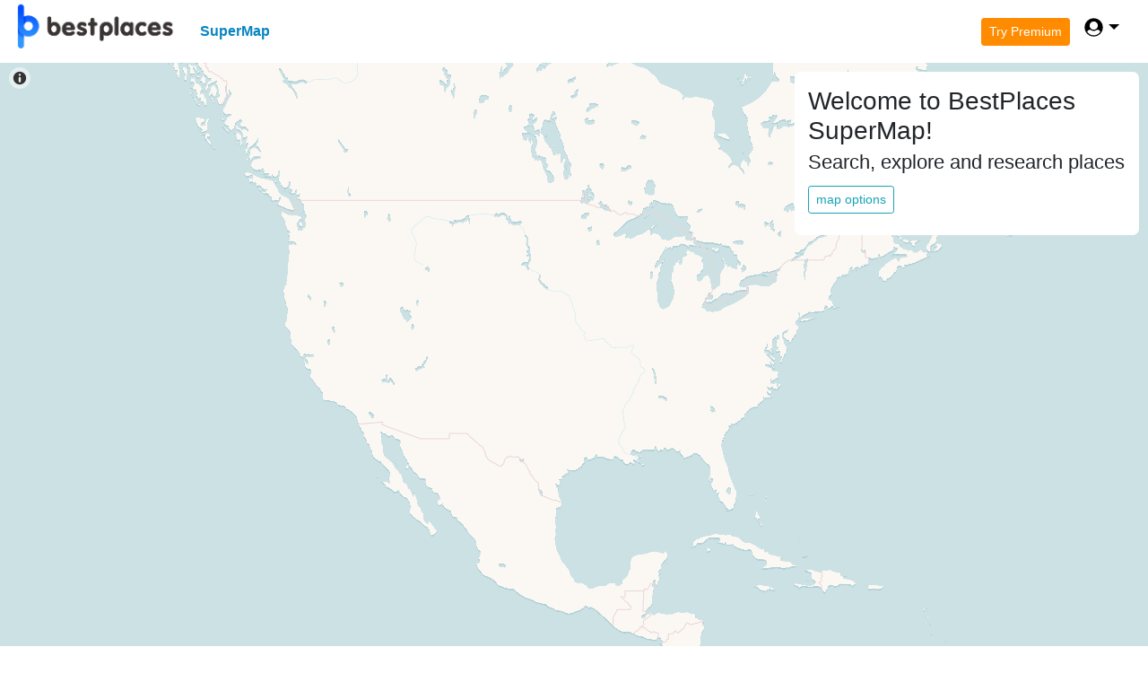

--- FILE ---
content_type: text/html; charset=utf-8
request_url: https://img.bestplaces.net/maps/city/florida/naples
body_size: 109600
content:


<!DOCTYPE html>



<html xmlns="//www.w3.org/1999/xhtml">
<head>

    <!-- Google Tag Manager -->
<script>(function (w, d, s, l, i) {
w[l] = w[l] || []; w[l].push({
'gtm.start':
new Date().getTime(), event: 'gtm.js'
}); var f = d.getElementsByTagName(s)[0],
j = d.createElement(s), dl = l != 'dataLayer' ? '&l=' + l : ''; j.async = true; j.src =
'//www.googletagmanager.com/gtm.js?id=' + i + dl; f.parentNode.insertBefore(j, f);
})(window, document, 'script', 'dataLayer', 'GTM-56ZQ3X');</script>
<!-- End Google Tag Manager -->

		<meta content="https://www.bestplaces.net" name="og:site_name" /><title>
	BestPlaces SuperMap
</title><meta http-equiv="content-type" content="text/html; charset=utf-8" /><meta name="description" content="Best Places to Live | Compare cost of living, crime, cities, schools and more. " /><meta name="keywords" content="compare, cost of living, cities, schools, real estate" />
		<script src="https://cdnjs.cloudflare.com/ajax/libs/popper.js/1.12.9/umd/popper.min.js" integrity="sha384-ApNbgh9B+Y1QKtv3Rn7W3mgPxhU9K/ScQsAP7hUibX39j7fakFPskvXusvfa0b4Q" crossorigin="anonymous"></script>
		<script src="//www.bestplaces.net/js/jquery-3.2.1.min.js"></script>
		<script src="//www.bestplaces.net/js/jquery.dropotron.min.js"></script>
		<script src="//www.bestplaces.net/js/jquery.slidertron.min.js"></script>
        <link rel="shortcut icon" href="//img.bestplaces.net/images/favicon.ico" alt="Favorite Icon Sperling&#39;s Bestplaces" /><meta http-equiv="X-UA-Compatible" content="IE=edge" /> 
		<!--  Insert Bootstrap Here -->
<style>
							
	.dot {
		  border-radius: 50%;
			width: 140px;
			height: 140px;
			background: #000;
			margin: auto;
			color: #fff;
			text-align: center;
			font: 70px Arial, sans-serif;
			line-height: 140px;
	}
	
	.dot-nav {
			border-radius: 50%;
			width: 35px;
			height: 35px;
			background: #eb8f32;
			margin: auto;
			margin-top: 0.5rem !important;
			padding: 0px;
			color: #fff;
			text-align: center;
			font: 16px Arial, sans-serif;
			line-height: 35px;
			display: inline-block;
	}
	
	
</style>
		<link rel="stylesheet" href="//www.bestplaces.net/css/bootstrap.min.css" /><link rel="stylesheet" href="//www.bestplaces.net/css/bpstyle.css" />
		<script src="//www.bestplaces.net/js/bootstrap.min.js"></script>
		<meta name="viewport" content="width=device-width, initial-scale=1" />
	    <!--  End Bootstrap -->
		<link rel='canonical' href='https://img.bestplaces.net/maps/default.aspx?place=city&state=florida&metro=naples' />

		<!--[if lte IE 8]><link rel="stylesheet" href="../../css/ie/v8.css" /><![endif]-->
    

    <meta charset="utf-8">
 <link href="https://img.bestplaces.net/maps/lib/mapbox-gl.css" rel="stylesheet" />
		<link rel="stylesheet" href="//www.bestplaces.net/css/bpstyle.css">
		<meta name="viewport" content="width=device-width, initial-scale=1">
 <link href='//fonts.googleapis.com/css?family=Merriweather:400,900,700' rel='stylesheet' type='text/css'>

	<style type="text/css">
			body {
				overflow:hidden;
				padding-top: 65px;
				
			}
			
			.collapsing {
				-webkit-transition: none;
				transition: none;
				display: none;
				
			}
			
		 #map {
			 height: 800px;
			 width: 100vw;
			 bottom: 0px;
			 overflow:hidden;
		 }
			.footcard {

				
			}
			#expandmenu {
				position:absolute;
				bottom:5px;
				width: 120px;
				text-align:center;
				left:50%;
				margin-left: -60px;
			}
			#map_alert {
				position:absolute;
				top: 10px;
				margin: 0 auto;
				z-index:1000;
			}
			#map_alert h4 {
				text-shadow: 2px 2px 5px rgba(0,0,0,0.4);
			}
			
			.map_banner {
				position: absolute;
				top: 0px;
				left: 0px;
				height: 50px;
				z-index: 1000;
				width: 100%;
				background-color: rgba(255,255,255,0.85);
				text-align:right;
			}
			.footer {
			  position: fixed;
			  bottom: 0;
			  width: 100%;
			  background-color: rgba(255,255,255,0.5);
			  border:none;
			  height: 0vh;
			  max-height: 75;
			}
			/* Extra small devices (portrait phones, less than 576px) */
			/* No media query since this is the default in Bootstrap */
			#remove_bnd {
					position:absolute;
					bottom: calc(20vh + 184px);
					right: 5px;
					z-index: 999;
			}
			#remove_cbsaquery {
					position:absolute;
					bottom: calc(20vh + 184px);
					right: 5px;
					z-index: 999;
			}
			
			
			/* Small devices (landscape phones, 576px and up) */
			@media (min-width: 576px) { 
				.footer {
					height: 0vh;
				} 
				#remove_bnd {
					position:absolute;
					bottom: calc(20vh + 184px);
					right: 5px;
					z-index: 999;
				}
				#remove_cbsaquery {
					position:absolute;
					bottom: calc(20vh + 184px);
					right: 5px;
					z-index: 999;
				}
				#map {
					height: 100vh;
					width: 100vw;
				}
			}
			/* Medium devices (tablets, 768px and up) */
			@media (min-width: 768px) { 
				.footer {
					height: 16vh;
				} 
				#remove_bnd {
					position:absolute;
					bottom: calc(16vh + 135px);
					right: 55px;
					z-index: 999;
				}	
				#remove_cbsaquery {
					position:absolute;
					bottom: calc(16vh + 135px);
					right: 5px;
					z-index: 999;
				}
				
				.footer {
				  height: 0vh;
				}
				#map {
					height: 100vh;
					width: 100vw;
				}
			}
			/* Large devices (desktops, 992px and up) */
			@media (min-width: 992px) { 
				.footer {
					height: 16vh;
				} 
				#remove_bnd {
					position:absolute;
					bottom: calc(16vh + 135px);
					right: 5px;
					z-index: 999;
				}
				#remove_cbsaquery {
					position:absolute;
					bottom: calc(16vh + 135px);
					right: 5px;
					z-index: 999;
				}
				/*
				
				*/
				.footer {
				  height: 0vh;
				}
				#map {
					height: 100vh;
					width: 100vw;
				}
			}
			/* Extra large devices (large desktops, 800px and up) */
			@media (min-width: 800px) { 
				.footer {
					height: 16vh;
				} 
				#remove_bnd {
					position:absolute;
					bottom: calc(16vh + 70px);
					right: 5px;
					z-index: 999;
				}
				#remove_cbsaquery {
					position:absolute;
					bottom: calc(16vh + 70px);
					right: 5px;
					z-index: 999;
				}
				/*
				
				*/
				.footer {
				  height: 0vh;
				}
				#map {
					height: 100vh;
					width: 100vw;
				}
			}
			
			.search {
			  position: absolute;
			  top: 110px;
			  /*right: -8px;*/
			  width: 100%;
			  /* Set the fixed height of the footer here */
			  height: 200px;
			  /*line-height: 200px;*/ /* Vertically center the text there */
			 /* background-color: #f5f5f5;*/
			}
			#open_data_btn {
				position:absolute;
				top: 8px;
				right: 5px;
				z-index: 999;
			}
			
			
			#close_data_btn {
				position:absolute;
				top: 8px;
				right: 5px;
				z-index: 999;
			}
			#close_search_btn {
			}
			#open_search_btn {
			}
			#close_counties_btn {
				position:absolute;
				top: 8px;
				right: 177px;
				z-index: 999;
			}
			
			.btn-circle {
				width: 50px;
				height: 50px;
				padding: 6px 0px;
				border-radius: 40px;
				text-align: center;
				font-size: 13px;
				line-height: 2.9;
			}
			/* Marker tweaks */
			.mapboxgl-popup-close-button {
			  padding-bottom:10px;
			  font-size: 20px;
			  height:25px;
			  width:25px;
			}

			.mapboxgl-popup-content {
			  width: 100%;
			}

			.mapboxgl-popup-content-wrapper {
			  padding: 1%;
			}
	</style>

		 

 
	<script>
	$(document).ready(function(){
     
		function readCookie(name) {
			var nameEQ = name + "=";
			var ca = document.cookie.split(';');
			for(var i=0;i < ca.length;i++) {
				var c = ca[i];
				while (c.charAt(0)==' ') c = c.substring(1,c.length);
				if (c.indexOf(nameEQ) == 0) return c.substring(nameEQ.length,c.length);
			}
			return null;
		}
		// code to Set a JS Global Variable for Mike Kehoe
		var ltuid = readCookie('ltuid');
		});
	</script>
	<meta name="google-site-verification" content="d1WQNp5Gj3szmAPVpKffDHk5me94vzBUfFMMxULdnE0" />
	<script defer src="https://use.fontawesome.com/releases/v5.0.10/js/all.js" integrity="sha384-slN8GvtUJGnv6ca26v8EzVaR9DC58QEwsIk9q1QXdCU8Yu8ck/tL/5szYlBbqmS+" crossorigin="anonymous"></script>

</head>
    <body style="padding-top:65px;">
        <!-- Google Tag Manager (noscript) -->
<noscript><iframe src="//www.googletagmanager.com/ns.html?id=GTM-56ZQ3X"
height="0" width="0" style="display:none;visibility:hidden"></iframe></noscript>
<!-- End Google Tag Manager (noscript) -->
	  
	<nav class="navbar navbar-expand py-0 py-md-0 fixed-top"  style="margin-left:-18px;background:white;">
		<a class="d-lg-none" href="//www.bestplaces.net/"><img src="//img.bestplaces.net/images/bp_logo_mobile.png" height="70px" alt="Sperling's Bestplaces" id="logo" /></a><a class="d-none d-lg-block" href="//www.bestplaces.net/"><img src="//img.bestplaces.net/images/bp_logo1.png" height="70px" alt="Sperling's Bestplaces" id="logo" /></a>
		<button class="navbar-toggler" type="button" data-toggle="collapse" data-target="#navbarsExample02" aria-controls="navbarsExample02" aria-expanded="false" aria-label="Toggle navigation">
			<span class="navbar-toggler-icon"></span>
		</button>
		<div class="collapse navbar-collapse" id="navbarsExample02">
			<ul class="navbar-nav mr-auto">
				<li class="nav-item active d-none">
					<a class="nav-link" href="/">Home <span class="sr-only">(current)</span></a>
				</li>
				<li class="nav-item d-none d-lg-block">
					<a class="nav-link" href="/data/"><b>SuperMap</b></a>
				</li>
			</ul>
		</div>				
		<a class='btn btn-secondary btn-sm' href='https://www.bestplaces.net/payment/subscription.aspx' role='button'>Try Premium</a>
		<ul class="nav justify-content-end">
			<li class="form-inline my-2 my-lg-0 d-none d-lg-block d-lg-none"></li>										  
			<li class="nav-item dropdown">
				<a class="nav-link dropdown-toggle" href="editaccount.aspx" id="navbarDropdownMenuLink" style="padding-top:0px;font-size:1.3em;color:black;" data-toggle="dropdown" aria-haspopup="true" aria-expanded="false">
					<i class='fas fa-user-circle'></i></a><div class='dropdown-menu dropdown-menu-right' aria-labelledby='navbarDropdownMenuLink'><a class='dropdown-item' href='//www.bestplaces.net/login.aspx?go=/maps/city/florida/naples'>Log In</a><a class='dropdown-item' href='//www.bestplaces.net/signup.aspx?go=/maps/city/florida/naples'>Sign Up</a></div>
				
			</li>
			
		</ul>
    </nav>
	
	

		
    
        	
        


<div class="container-fluid">
    <div class="row">
		<div class="col-xl-12 col-lg-12 col-md-12 col-sm-12 col-xs-12">
			
			<!-- MAP DIV -->			
			<div class="map_banner" id="map_banner" style="display:none;">
			<!--	
				<a id="backtobp" style="top: 50%;-ms-transform: translateY(-50%);transform: translateY(-50%);right:5px;position:absolute;" href='//www.bestplaces.net' class="btn btn-sm btn-outline-danger"><< back to BestPlaces</a>
			-->
			</div>
			
			<div id="map_alert"></div>
			<div class="row" style="outline:1px solid black;bottom:0px;" id="map"></div>
			
		</div>
		<a class="btn btn-primary" style="display:none;" id="expandmenu" onClick="expandMenu()" >Map Menu</a>
		<div id='infopane' style="overflow-y:auto;overflow-x:hidden;display:block;" class="">
			<div class="container pt-2">
			<div class="row">
			<div class="col">
				<div class="row" id='datarow' style=''>
					<div class="col"><h6 id="population"></h6></div>
					<div class="col"><h6 id="criviol" style=""></h6><h6 id="criprop" style="display:none;"></div>
					
					<div class="col"><h6 id="homeval"></h6></div>
					<div class="col"><h6 id="cstlivng"></h6></div>
			</div>
			<div class='row'>
				<div class='col'>
				<h3 class="card-title" style="float:left;" class="my-0" id="hovercounty">Welcome to BestPlaces SuperMap!<br><small>Search, explore and research places</small></h3>
				</div>
			</div>
			</div>
		</div>
		<div class="row">
			<div class="col">
				<a id="mapoptions" class="btn btn-sm btn-outline-info" data-toggle="collapse" href="" role="button" aria-expanded="false" aria-controls="collapseExample">
    map options
  </a>&nbsp;<button id="reset_maps" style="display:none; disabled" onclick="resetMap()" class="btn btn-sm btn-outline-danger">reset selection</button><br><br>
				<div class="" id="collapseExample" style="display:none;";>
					
				  <div class="card card-body" style="margin-bottom:15px;">
					<a onclick="closeMapOptions()" style="width:12px;position:relative;left:100%;bottom:15px;">X</a>
					 <div class="row">
			
									<div class="col-2">
										<div class="btn-group-vertical" style="float:right;" role="group" aria-label="Basic example">
											<button type="button" id="zIn" onclick="popupZoomIn()" class="btn btn-outline-info"><b style="font-size:14pt;"> + </b></button>
											<button type="button" id="zOut" onclick="popupZoomOut()" class="btn btn-outline-info"><b style="font-size:14pt;"> - </b></button>
										</div>
									</div>
									<div class="col-10">
										<div class='row'>
											<button type="button" id="toggleCities" style="width:90px;" onclick="toggleCities()" class="btn btn-outline-info btn-sm"><span id="">Cities</span></button>
											&nbsp;&nbsp;
											<div class="dropdown">
											  <button class="btn btn-outline-info dropdown-toggle btn-sm" style="width:160px;" type="button"  id="CityDataButton" data-toggle="dropdown" aria-haspopup="true" aria-expanded="false">
												Data
											  </button>
											  <div class="dropdown-menu" aria-labelledby="dropdownMenuButton">
												<a class="dropdown-item" href="#" id="CityData1" onClick="toggleCityData1()">Home Prices</a>
												<a class="dropdown-item" href="#" id="CityData2" onClick="toggleCityData2()">Violent Crime</a>
												<a class="dropdown-item" href="#" id="CityData3" onClick="toggleCityData3()">Property Crime</a>
												<a class="dropdown-item" href="#" id="CityData4" onClick="toggleCityData4()">Cost of Living</a>
											  </div>
											</div>
										</div>
										<br>
										<div class='row'>
											<button type="button" id="toggleCounties" style="width:90px;" onclick="toggleCounties()" class="btn btn-outline-info btn-sm"><span id="">Counties</span></button>
											&nbsp;&nbsp;
											<div class="dropdown">
											  <button class="btn btn-outline-info dropdown-toggle btn-sm" style="width:160px;" type="button"  id="CountyDataButton" data-toggle="dropdown" aria-haspopup="true" aria-expanded="false">
												Data
											  </button>
											  <div class="dropdown-menu" aria-labelledby="dropdownMenuButton">
												<a class="dropdown-item" href="#" id="CountyData1" onClick="toggleCountyData1()">Home Prices</a>
												<a class="dropdown-item" href="#" id="CountyData2" onClick="toggleCountyData2()">Violent Crime</a>
												<a class="dropdown-item" href="#" id="CountyData3" onClick="toggleCountyData3()">Property Crime</a>
												<a class="dropdown-item" href="#" id="CountyData4" onClick="toggleCountyData4()">Cost of Living</a>
											  </div>
											</div>
										</div>
										<br>
										<div class='row'>
											<button type="button" id="toggleMetros" style="width:90px;" onclick="toggleMetros()" class="btn btn-outline-info btn-sm"><span id="">Metros</span></button>
											&nbsp;&nbsp;
										<div class="dropdown">
										  <button class="btn btn-outline-info dropdown-toggle btn-sm" style="width:160px;" type="button"  id="MetroDataButton" data-toggle="dropdown" aria-haspopup="true" aria-expanded="false">
											Data
										  </button>
										  <div class="dropdown-menu" aria-labelledby="dropdownMenuButton">
											<a class="dropdown-item" href="#" id="MetroData1" onClick="toggleMetroData1()">Home Prices</a>
											<a class="dropdown-item" href="#" id="MetroData2" onClick="toggleMetroData2()">Violent Crime</a>
											<a class="dropdown-item" href="#" id="MetroData3" onClick="toggleMetroData3()">Property Crime</a>
											<a class="dropdown-item" href="#" id="MetroData4" onClick="toggleMetroData4()">Cost of Living</a>
										  </div>
										</div>
										</div>
										<br>
										<div class='row'>
											<button type="button" id="toggleZips" style="width:90px;"  onclick="toggleZips()" class="btn btn-outline-info btn-sm"><span id="">ZipCodes</span></button>
											&nbsp;&nbsp;
										<div class="dropdown">
										  <button class="btn btn-outline-info dropdown-toggle btn-sm" style="width:160px;" type="button" id="ZipCodeDataButton" data-toggle="dropdown" aria-haspopup="true" aria-expanded="false">
											Data
										  </button>
										  <div class="dropdown-menu" aria-labelledby="dropdownMenuButton">
											<a class="dropdown-item" href="#" id="ZipCodeData1" onClick="toggleZipCodeData1()">Home Prices</a>
											<a class="dropdown-item" href="#" id="ZipCodeData2" onClick="toggleZipCodeData2()">Violent Crime</a>
											<a class="dropdown-item" href="#" id="ZipCodeData3" onClick="toggleZipCodeData3()">Property Crime</a>
											<a class="dropdown-item" href="#" id="ZipCodeData4" onClick="toggleZipCodeData4()">Cost of Living</a>
										  </div>
										</div>
										</div>
									
									</div>
									
									

									
								</div>
								<div class="row" id="desktop_search">
									<div class="col">
									<hr>
										<div class="form-group">
											<input type="text" class="form-control" id="search_input_box" placeholder="Search a place, any U.S. place">
											<div id="results" style="list-style:none;"></div>
										</div>
									</div>	
								</div>
								<div class="row" id="mobile_search">
									<div class="col">
										<hr>
										<a data-toggle="modal" onclick="popup();return false;" href="">Search</a>
										<hr>
									</div>	
								</div>
								
								<div class="row" id="nationdata_menu" style="display:none;">
									<div class="col">
										<h4>Nationwide Data</h4>
											<div class="dropdown">
											  <button class="btn btn-outline-info dropdown-toggle btn-sm" style="width:160px;" type="button"  id="NationDataButton" data-toggle="dropdown" aria-haspopup="true" aria-expanded="false">
												Data
											  </button>
											  <div class="dropdown-menu" aria-labelledby="dropdownMenuButton">
												<a class="dropdown-item" href="#" id="toggleNationData1" onClick="toggleNationData1()">Tornado Risk</a>
												<a class="dropdown-item" href="#" id="toggleNationData2" onClick="toggleNationData2()">Hurricane Risk</a>
												<a class="dropdown-item" href="#" id="toggleNationData3" onClick="toggleNationData3()">Earthquake Risk</a>
											  </div>
											</div>
											
									</div>
								</div>
								
								<p id="nationwide_warning" style="text-color:red;display:none;"></p>
								
								
								
						<div class="col">
							<button id="reset_maps" style="display:none; disabled" onclick="resetMap()" class="btn btn-sm btn-outline-danger">reset selection</button>
						</div>
					 </div>
						
						
					  
				  </div>
				</div>
				
			</div>
		</div>
			
	
			</div>
		</div>
		
	</div>
</div>

<!-- Modal -->
<div class="modal fade" data-backdrop="false" id="exampleModal" tabindex="-1" role="dialog" aria-labelledby="exampleModalLabel" aria-hidden="true">
  <div class="modal-dialog" role="document">
    <div class="modal-content">
      <div class="modal-header">
        <h5 class="modal-title" id="exampleModalLabel">Search a place</h5>
        <button type="button" class="close" data-dismiss="modal" aria-label="Close">
          <span aria-hidden="true">&times;</span>
        </button>
      </div>
      <div class="modal-body">
        <div class="form-group">
			<input type="text" class="form-control" id="search_input_box2" placeholder="Search a city...">
			<div id="results2" style="list-style:none;"></div>
		</div>
      </div>
      <div class="modal-footer">
        <button type="button" class="btn btn-primary">Search</button>
      </div>
    </div>
  </div>
</div>

<script>

	function popup() {
	  $('#exampleModal').modal('show');
	}

</script>
<script src="//cdnjs.cloudflare.com/ajax/libs/elasticsearch/14.0.0/elasticsearch.jquery.js"></script>
<script src="//cdnjs.cloudflare.com/ajax/libs/elasticsearch/14.0.0/elasticsearch.js"></script>

<script src="https://img.bestplaces.net/maps/lib/deckgl8.4.17.min.js"></script>
<script src="https://img.bestplaces.net/maps/lib/cartodeckgl8.4.17.min.js"></script>

<!--
<script src="https://unpkg.com/deck.gl@^8.4.0/dist.min.js"></script>
<script src="https://unpkg.com/@deck.gl/carto@^8.4.0/dist.min.js"></script>
-->

<script src="https://img.bestplaces.net/maps/lib/cartojs3.15.min.js"></script>
<script src="https://api.tiles.mapbox.com/mapbox-gl-js/v1.1.0/mapbox-gl.js"></script>
<script src='https://img.bestplaces.net/maps/lib/turf.min.js'></script>

<!-- Cindy Brewer's Classification Tool for GeoJSON  -->
<script src="https://img.bestplaces.net/maps/lib/classybrew-master/build/classybrew.min.js"></script>
<script>

	var clicked_state = ""
	var global_state;
	var clicked_place = ""
	var state_click_count = 0
	var CARTO_DEV_API_KEY = 'a4403680b77e32f83224774ce4ea1ffe59f5ef90';
	var PuRd_6class = [[241,238,246],[212,185,218],[201,148,199],[223,101,176],[221,28,119],[152,0,67]];
	var YlGn_6class = [[255,255,204],[217,240,163],[173,221,142],[120,198,121],[49,163,84],[0,104,55]];
	var YlGnBu_6class = [[255,255,204],[199,233,180],[127,205,187],[65,182,196],[44,127,184],[37,52,148]];
	var YlOrRd_6class = [[255,255,178],[254,217,118],[254,178,76],[253,141,60],[240,59,32],[189,0,38]];
	
	function closeMapOptions() {
		document.getElementById("collapseExample").style = "display:none;";
		//$("#mapoptions").attr('aria-expanded','true')
		document.getElementById("mapoptions").classList.remove("active");
		document.getElementById("mapoptions").style = "display:inline-block";
		$("#mapoptions").attr('aria-expanded','false')
		var x = window.matchMedia("(max-width: 800px)")
		var size = myFunction(x) // Call listener function at run time
		if (size === "less") {
			// THIS IS FOR MOBILE!!
			//$('#collapseExample').collapse('hide');
			document.getElementById("infopane").style = "display:block;overflow-y:auto;overflow-x:hidden;position:absolute;bottom:0px!important;background-color:rgba(255,255,255,1.0);width:100%;height:25%;";
			//document.getElementById("collapseExample").style = "display:none;"
		} else {
			//$('#collapseExample').collapse('show');
			// THIS IS FOR DESKTOP
			document.getElementById("infopane").style = "display:block;overflow-y:auto;overflow-x:hidden;overflow-x:hidden;position:absolute;right:10px;top:80px;margin-bottom:5px;background-color:rgba(255,255,255,1.0);width:30%;border-radius:7px;";	
		}
		
		
	}
	
	function resetMap() {
	
		var newSQL = "SELECT st_simplifypreservetopology(supermap_simp_st_2021.the_geom_webmercator, 4000) as the_geom_webmercator, currentcostofliv.place_name as areaname, supermap_simp_st_2021.cartodb_id, supermap_simp_st_2021.onecode, currentgeos_09212021.population, aggr  as col, housemedianvalue as homeval, crimeviolent as criviol, crimeproperty as criprop FROM fastforward.supermap_simp_st_2021 inner join fastforward.currentgeos_09212021 on supermap_simp_st_2021.onecode = currentgeos_09212021.onecode inner join currentcostofliv on supermap_simp_st_2021.onecode = currentcostofliv.onecode inner join currenthousing_09212021 on supermap_simp_st_2021.onecode = currenthousing.onecode inner join currentcrimclimmisc_09212021 on supermap_simp_st_2021.onecode = currentcrimclimmisc_09212021.onecode inner join currentcomfortindex on supermap_simp_st_2021.onecode = currentcomfortindex.onecode" 
		stateLayer.setProps({data: newSQL})
	
		// COUNTIES
			var cntyLabelLayer = map.getLayer('county-labels');
			if (typeof cntyLabelLayer !== "undefined") {
				map.removeLayer('county-labels');
				map.removeLayer('county-click');
				map.removeLayer('county-hover');
				map.removeSource('county-labels')
			}
			var cntyLayer = map.getLayer('counties');
			if (typeof cntyLayer !== "undefined") {
				map.removeLayer('counties');
			}	

		// ZIP CODES
			var zipLabelLayer = map.getLayer('zipcode-labels');
			if (typeof zipLabelLayer !== "undefined") {
				map.removeLayer('zipcode-labels');
				map.removeLayer('zipcode-hover');
				map.removeLayer('zipcode-click');
				map.removeSource('zipcode-labels')
			}	
			var zipLayer = map.getLayer('zipcodes');
			if (typeof zipLayer !== "undefined") {
				map.removeLayer('zipcodes');
			}			

		// STATE BOUNDARY
			var stBnd = map.getLayer('state_bnd');
			if (typeof stBnd !== "undefined") {
				map.removeLayer('state_bnd');
				map.removeSource('state_bnd');	
			}

		// CITY BOUNDARY
			var ciBnd = map.getLayer('city-bnd');
			if (typeof ciBnd !== "undefined") {
				map.removeLayer('city-bnd');
				map.removeSource('city-bnd');
			}

		// METROS
			var metroLabelLayer = map.getLayer('metro-labels');
			if (typeof metroLabelLayer !== "undefined") {
				map.removeLayer('metro-labels');
				map.removeLayer('metro-hover');
				map.removeLayer('metro-click');
				map.removeSource('metro-labels')
			}
			var metroLayer = map.getLayer('metros');
			if (typeof metroLayer !== "undefined") {
				map.removeLayer('metros');
			}
			
		// CITIES
			var ciLayer = map.getLayer('cities-ST-class1-labels');
			if (typeof ciLayer !== "undefined") {
				map.removeLayer('cities-ST-class1-labels');
				map.removeLayer('cities-ST-class1-hover');
				map.removeLayer('cities-ST-class1-click');
				map.removeSource('citiesSTClass1LabelSrc')
			}	
			var ciLayer = map.getLayer('cities-ST-class2-labels');
			if (typeof ciLayer !== "undefined") {
				map.removeLayer('cities-ST-class2-labels');
				map.removeLayer('cities-ST-class2-hover');
				map.removeLayer('cities-ST-class2-click');
				map.removeSource('citiesSTClass2LabelSrc')
			}	
			var ciLayer = map.getLayer('cities-ST-class3-labels');
			if (typeof ciLayer !== "undefined") {
				map.removeLayer('cities-ST-class3-labels');
				map.removeLayer('cities-ST-class3-hover');
				map.removeLayer('cities-ST-class3-click');
				map.removeSource('citiesSTClass3LabelSrc')
			}	
			var ciLayer = map.getLayer('cities-ST-class4-labels');
			if (typeof ciLayer !== "undefined") {
				map.removeLayer('cities-ST-class4-labels');
				map.removeLayer('cities-ST-class4-hover');
				map.removeLayer('cities-ST-class4-click');
				map.removeSource('citiesSTClass4LabelSrc')
			}	
			var ciLayer = map.getLayer('cities-ST-class5-labels');
			if (typeof ciLayer !== "undefined") {
				map.removeLayer('cities-ST-class5-labels');
				map.removeLayer('cities-ST-class5-hover');
				map.removeLayer('cities-ST-class5-click');
				map.removeSource('citiesSTClass5LabelSrc')
			}
			
			document.getElementById("reset_maps").style = "display:none;"
			
	}
	
	function expandMenu() {
		//console.log("worked");
	}
	function minimizeInfoWindow() {
		document.getElementById("footer_id").style.height = "16vh";
		document.getElementById("minimize_btn").style.display = "none";
		document.getElementById("maximize_btn").style.display = "inline-block";
	}
	function maximizeInfoWindow() {
		document.getElementById("footer_id").style.height = "30vh";
		document.getElementById("maximize_btn").style.display = "none";
		document.getElementById("minimize_btn").style.display = "inline-block";
	}
	function hideData() {
		document.getElementById("open_data_btn").style.display = 'block';
		document.getElementById("close_data_btn").style.display = 'none';
		document.getElementById("footer_id").style.display = 'none';
	}
	function displayData() {
		//document.getElementById("close_data_btn").style.display = 'block';
		document.getElementById("open_data_btn").style.display = 'none';
		document.getElementById("footer_id").style.display = 'block';	
	}
	function hideSearch() {
		document.getElementById("close_search_btn").style.display = 'none';
		document.getElementById("open_search_btn").style.display = 'block';
		document.getElementById("searchwindow").style.display = 'none';
	}
	function showSearch() {
		document.getElementById("close_search_btn").style.display = 'block';
		document.getElementById("open_search_btn").style.display = 'none';
		document.getElementById("searchwindow").style.display = 'block';
	}
	function abbrState(input, to){
    
    var states = [
        ['Arizona', 'AZ'],
        ['Alabama', 'AL'],
        ['Alaska', 'AK'],
        ['Arkansas', 'AR'],
        ['California', 'CA'],
        ['Colorado', 'CO'],
        ['Connecticut', 'CT'],
        ['Delaware', 'DE'],
        ['Florida', 'FL'],
        ['Georgia', 'GA'],
        ['Hawaii', 'HI'],
        ['Idaho', 'ID'],
        ['Illinois', 'IL'],
        ['Indiana', 'IN'],
        ['Iowa', 'IA'],
        ['Kansas', 'KS'],
        ['Kentucky', 'KY'],
        ['Louisiana', 'LA'],
        ['Maine', 'ME'],
        ['Maryland', 'MD'],
        ['Massachusetts', 'MA'],
        ['Michigan', 'MI'],
        ['Minnesota', 'MN'],
        ['Mississippi', 'MS'],
        ['Missouri', 'MO'],
        ['Montana', 'MT'],
        ['Nebraska', 'NE'],
        ['Nevada', 'NV'],
        ['New Hampshire', 'NH'],
        ['New Jersey', 'NJ'],
        ['New Mexico', 'NM'],
        ['New York', 'NY'],
        ['North Carolina', 'NC'],
        ['North Dakota', 'ND'],
        ['Ohio', 'OH'],
        ['Oklahoma', 'OK'],
        ['Oregon', 'OR'],
        ['Pennsylvania', 'PA'],
        ['Rhode Island', 'RI'],
        ['South Carolina', 'SC'],
        ['South Dakota', 'SD'],
        ['Tennessee', 'TN'],
        ['Texas', 'TX'],
        ['Utah', 'UT'],
        ['Vermont', 'VT'],
        ['Virginia', 'VA'],
        ['Washington', 'WA'],
        ['West Virginia', 'WV'],
        ['Wisconsin', 'WI'],
        ['Wyoming', 'WY'],
    ];

    if (to == 'abbr'){
        input = input.replace(/\w\S*/g, function(txt){return txt.charAt(0).toUpperCase() + txt.substr(1).toLowerCase();});
        for(i = 0; i < states.length; i++){
            if(states[i][0] == input){
                return(states[i][1]);
            }
        }    
    } else if (to == 'name'){
        input = input.toUpperCase();
        for(i = 0; i < states.length; i++){
            if(states[i][1] == input){
                return(states[i][0]);
            }
        }    
    }
}
	function getClassBreaks(clicked_state) {
		var breaks;
		var pluszoom;
		if (clicked_state == 'AK') {
			breaks = [2144.688622754491, 15000, 50000, 298225]
			pluszoom = 1
		} else if (clicked_state == 'HI') {
			breaks = [9087.264900662252, 30000, 75000, 350788]
			pluszoom = 2
		} else if (clicked_state == 'WA') {
			breaks = [9665.798701298701, 50000, 100000, 257579.16666666666]
			pluszoom = 2
		} else if (clicked_state == 'OR') {
			breaks = [8562.74064171123, 50000, 100000, 319040]
			pluszoom = 2
		} else if (clicked_state == 'CA') {
			breaks = [24718.456492637215, 150000, 250000, 831289.3846153846]
			pluszoom = 2
		} else if (clicked_state == 'AZ') {
			breaks = [14357.031818181818, 100000, 400000, 861547.6666666666]
			pluszoom = 2
		} else if (clicked_state == 'NV') {
			breaks = [21435.9921875, 150000, 250000, 621662]
			pluszoom = 1
		} else if (clicked_state == 'ID') {
			breaks = [5271.316964285715, 30000, 75000, 134117.33333333334]
			pluszoom = 2
		} else if (clicked_state == 'MT') {
			breaks = [5000, 20000, 50000, 79691]
			pluszoom = 1
		} else if (clicked_state == 'WY') {
			breaks = [2393.1526315789474, 10000, 35000, 61078.5]
			pluszoom = 1
		} else if (clicked_state == 'UT') {
			breaks = [8962.59375, 35000, 75000, 114042.25]
			pluszoom = 2
		} else if (clicked_state == 'CO') {
			breaks = [10360.960088691796, 65000, 200000, 495263.3333333333]
			pluszoom = 1.5
		} else if (clicked_state == 'NM') {
			breaks = [4022.320930232558, 25000, 100000, 556718]	
			pluszoom = 1.5
		} else if (clicked_state == 'WY') {
			breaks = [2393.1526315789474, 10000, 35000, 61078.5]
			pluszoom = 1
		} else if (clicked_state == 'ND') {
			breaks = [1495.1005025125628, 15000, 50000, 73260.5]
			pluszoom = 1.5
		} else if (clicked_state == 'SD') {
			breaks = [1332.790990990991, 10000, 40000, 121621]
			pluszoom = 1.5
		} else if (clicked_state == 'NE') {
			breaks = [2618.7157712305025, 25000, 150000, 370198]
			pluszoom = 2
		} else if (clicked_state == 'KS') {
			breaks = [3647.374251497006, 25000, 100000, 197550]
			pluszoom = 2
		} else if (clicked_state == 'OK') {
			breaks = [4213.540055248619, 30000, 120000, 515271.5]
			pluszoom = 2
		} else if (clicked_state == 'TX') {
			breaks = [12704.700591715977, 85000, 300000, 1021291.625]
			pluszoom = 3
		} else if (clicked_state == 'MN') {
			breaks = [5060.781111111111, 25000, 70000, 164594]
			pluszoom = 2
		} else if (clicked_state == 'IA') {
			breaks = [2500.5805168986085, 15000, 50000, 88770.27272727272]	
			pluszoom = 2
		} else if (clicked_state == 'MO') {
			breaks = [4207.373031496063, 25000, 75000, 181368.75]
			pluszoom = 2
		} else if (clicked_state == 'AR') {
			breaks = [3777.9014869888474, 25000, 50000, 89009.375]
			pluszoom = 2
		} else if (clicked_state == 'LA') {
			breaks = [6489.553911205074, 25000, 90000, 216649.2]
			pluszoom = 2
		} else if (clicked_state == 'MS') {
			breaks = [4582.205555555555, 25000, 50000, 66214.57142857143]
			pluszoom = 2
		} else if (clicked_state == 'AL') {
			breaks = [5504.294117647059, 25000, 50000, 162855.83333333334]
			pluszoom = 2
		} else if (clicked_state == 'GA') {
			breaks = [7910.617363344051, 25000, 50000, 173680.22222222222]
			pluszoom = 2
		} else if (clicked_state == 'FL') {
			breaks = [17093.47519294377, 60000, 120000, 258111.26666666666]
			pluszoom = 2.5
		} else if (clicked_state == 'TN') {
			breaks = [9674.871495327103, 50000, 200000, 654455] 
			pluszoom = 2
		} else if (clicked_state == 'KY') {
			breaks = [5005.092485549133, 25000, 75000, 465293.5]
			pluszoom = 2
		} else if (clicked_state == 'IL') {
			breaks = [8318.296323529412, 50000, 120000, 673355]
			pluszoom = 2
		} else if (clicked_state == 'WI') {
			breaks = [4432.903594771242, 25000, 50000, 147465.7]
			pluszoom = 2
		} else if (clicked_state == 'MI') {
			breaks = [7384.2638331996795, 25000, 50000, 200000]
			pluszoom = 2
		} else if (clicked_state == 'IN') {
			breaks = [6761.930576070901, 50000, 100000, 411895.6666666667]
			pluszoom = 2
		} else if (clicked_state == 'OH') {
			breaks = [6136.190518783542, 25000, 60000, 155808.1052631579]
			pluszoom = 2
		} else if (clicked_state == 'WV') {
			breaks = [1998.9498746867168, 10000, 20000, 31898.571428571428]
			pluszoom = 1.5
		} else if (clicked_state == 'SC') {
			breaks = [5820.296954314721, 20000, 50000, 120000]
			pluszoom = 2
		} else if (clicked_state == 'NC') {
			breaks = [8207.520380434782, 50000, 150000, 378017]
			pluszoom = 2
		} else if (clicked_state == 'VA') {
			breaks = [5000, 50000, 100000, 200000]
			pluszoom = 2
		} else if (clicked_state == 'MD') {
			breaks = [9732.375245579567, 50000, 100000, 131079.1]
			pluszoom = 2.5
		} else if (clicked_state == 'PA') {
			breaks = [10000, 50000, 100000, 200000]
			pluszoom = 2.0	
		} else if (clicked_state == 'NY') {
			breaks = [20000, 150000, 1000000, 3000000]
			pluszoom = 2.5
		} else if (clicked_state == 'DE') {
			breaks = [5286.077922077922, 10000, 30000, 54192.5]
			pluszoom = 0
		} else if (clicked_state == 'NJ') {
			breaks = [12969.272727272726, 50000, 100000, 200000]
			pluszoom = 1.5
		} else if (clicked_state == 'CT') {
			breaks = [10000, 40000, 80000, 110892.5]
			pluszoom = 1.5
		} else if (clicked_state == 'MA') {
			breaks = [17544.85463659148, 50000, 100000, 246074.2]
			pluszoom = 1
		} else if (clicked_state == 'RI') {
			breaks = [10000, 40000, 80000, 179509]
			pluszoom = 0
		} else if (clicked_state == 'VT') {
			breaks = [2278.469798657718, 5000, 10000, 21735.833333333332]
			pluszoom = 1
		} else if (clicked_state == 'NH') {
			breaks = [6516.243902439024, 20000, 40000, 80320]
			pluszoom = 1
		} else if (clicked_state == 'ME') {
			breaks = [4386.01048951049, 10000, 20000, 36707]
			pluszoom = 2
		} else if (clicked_state == 'DC') {
			breaks = 0
			pluszoom = 0
		} else {
			breaks = 0
			pluszoom = 0 
		}
		return [breaks,pluszoom]
	}
	function getZoomLevelByState(clicked_state) {
		var state_zoom;
		if (clicked_state == 'AK') {
			state_zoom = 4
		} else if (clicked_state == 'HI') {
			state_zoom = 4.2
		} else if (clicked_state == 'WA') {
			state_zoom = 5.8
		} else if (clicked_state == 'OR') {
			state_zoom = 5.8
		} else if (clicked_state == 'CA') {
			state_zoom = 5.4
		} else if (clicked_state == 'AZ') {
			state_zoom = 6.2
		} else if (clicked_state == 'NV') {
			state_zoom = 5.8
		} else if (clicked_state == 'ID') {
			state_zoom = 5.6
		} else if (clicked_state == 'MT') {
			state_zoom = 5.2
		} else if (clicked_state == 'WY') {
			state_zoom = 6
		} else if (clicked_state == 'UT') {
			state_zoom = 6.2
		} else if (clicked_state == 'CO') {
			state_zoom = 6
		} else if (clicked_state == 'NM') {
			state_zoom = 6.2
		} else if (clicked_state == 'WY') {
			state_zoom = 6
		} else if (clicked_state == 'ND') {
			state_zoom = 5.8
		} else if (clicked_state == 'SD') {
			state_zoom = 5.8
		} else if (clicked_state == 'NE') {
			state_zoom = 5.6
		} else if (clicked_state == 'KS') {
			state_zoom = 5.8
		} else if (clicked_state == 'OK') {
			state_zoom = 5.7
		} else if (clicked_state == 'TX') {
			state_zoom = 5
		} else if (clicked_state == 'MN') {
			state_zoom = 5.8
		} else if (clicked_state == 'IA') {
			state_zoom = 6.1
		} else if (clicked_state == 'MO') {
			state_zoom = 6
		} else if (clicked_state == 'AR') {
			state_zoom = 6.5
		} else if (clicked_state == 'LA') {
			state_zoom = 6.4
		} else if (clicked_state == 'MS') {
			state_zoom = 6.5
		} else if (clicked_state == 'AL') {
			state_zoom = 6.5
		} else if (clicked_state == 'GA') {
			state_zoom = 6.5
		} else if (clicked_state == 'FL') {
			state_zoom = 5.8
		} else if (clicked_state == 'TN') {
			state_zoom = 5.7
		} else if (clicked_state == 'KY') {
			state_zoom = 5.7
		} else if (clicked_state == 'IL') {
			state_zoom = 6.2
		} else if (clicked_state == 'WI') {
			state_zoom = 6.2
		} else if (clicked_state == 'MI') {
			state_zoom = 5.8
		} else if (clicked_state == 'IN') {
			state_zoom = 6.6
		} else if (clicked_state == 'OH') {
			state_zoom = 6.7
		} else if (clicked_state == 'WV') {
			state_zoom = 6.5
		} else if (clicked_state == 'SC') {
			state_zoom = 6.5
		} else if (clicked_state == 'NC') {
			state_zoom = 5.6
		} else if (clicked_state == 'VA') {
			state_zoom = 5.7
		} else if (clicked_state == 'MD') {
			state_zoom = 6.6
		} else if (clicked_state == 'PA') {
			state_zoom = 6.2
		} else if (clicked_state == 'NY') {
			state_zoom = 5.8
		} else if (clicked_state == 'DE') {
			state_zoom = 8.14
		} else if (clicked_state == 'NJ') {
			state_zoom = 7.3
		} else if (clicked_state == 'CT') {
			state_zoom = 7.8
		} else if (clicked_state == 'MA') {
			state_zoom = 6.9
		} else if (clicked_state == 'RI') {
			state_zoom = 8.8
		} else if (clicked_state == 'VT') {
			state_zoom = 7.3
		} else if (clicked_state == 'NH') {
			state_zoom = 7.1
		} else if (clicked_state == 'ME') {
			state_zoom = 6.3
		} else if (clicked_state == 'DC') {
			state_zoom = 9
		} else {
			state_zoom = 4
		}
		return state_zoom
	}
	function myFunction(x) {
	  if (x.matches) { // If media query matches
		return "less"
	  } else {
		return "more"
	  }
	}

	// toggle Home Prices by metro
	function toggleZipCodeData1() {
	
		var zipcodeDataBtn1 = document.getElementById("ZipCodeData1");
		var zipcodeDataBtn2 = document.getElementById("ZipCodeData2");
		var zipcodeDataBtn3 = document.getElementById("ZipCodeData3");
		var zipcodeDataBtn4 = document.getElementById("ZipCodeData4");
		
		var citytrue = $("#ZipCodeData1").hasClass("active");
		if (citytrue == true) {
			map.setLayoutProperty('zip-homeval', 'visibility', 'none');
			zipcodeDataBtn1.className = "dropdown-item";
			zipcodeDataBtn2.className = "dropdown-item";
			zipcodeDataBtn3.className = "dropdown-item";
			zipcodeDataBtn4.className = "dropdown-item";
			document.getElementById("ZipCodeDataButton").innerText = "Data"
		} else {
			map.setLayoutProperty('zip-homeval', 'visibility', 'visible');
			map.setLayoutProperty('zip-criviol', 'visibility', 'none');
			map.setLayoutProperty('zip-criprop', 'visibility', 'none');
			map.setLayoutProperty('zip-cstlivng', 'visibility', 'none');
			zipcodeDataBtn1.className += " active";
			zipcodeDataBtn2.className = "dropdown-item";
			zipcodeDataBtn3.className = "dropdown-item";
			zipcodeDataBtn4.className = "dropdown-item";
			document.getElementById("ZipCodeDataButton").innerText = "Home Prices"
		}
		
	
	
		/*
	
		var zipcodeDataBtn1 = document.getElementById("ZipCodeData1");
		var zipcodeDataBtn2 = document.getElementById("ZipCodeData2");
		var zipcodeDataBtn3 = document.getElementById("ZipCodeData3");
		var zipcodeDataBtn4 = document.getElementById("ZipCodeData4");

		var st = abbrState(clicked_place,"abbr");
		
		var cityDataLayer = map.getLayer('zipcodedata1');
		if (typeof cityDataLayer !== "undefined") {
			// LAYER EXISTS
			var visibility = map.getLayoutProperty('zipcodedata1', 'visibility');
			if (visibility == 'visible') {
				// LAYER IS VISIBLE
				var citytrue = $("#ZipCodeData1").hasClass("active");
				if (citytrue == true) {
					//console.log("zipcodedata1 is active")
					map.setLayoutProperty('zipcodedata1', 'visibility', 'none');
					zipcodePlethLayer1.setProps({pickable:false});
					//console.log("this is where you need to hide any others still active")
					zipcodeDataBtn1.className = "dropdown-item";
					document.getElementById("ZipCodeDataButton").innerText = "Data"
					
					// beginning checking for other layers. if active, turn off 
					// LAYER IS NOT VISIBLE
					var cityDataLayer = map.getLayer('zipcodedata2');
					if (typeof cityDataLayer !== "undefined") {
						// LAYER EXISTS
						var visibility = map.getLayoutProperty('zipcodedata2', 'visibility');
						if (visibility == 'visible') {
							//console.log("zipcodedata2 is visible, so we should hide it.")
							map.setLayoutProperty('zipcodedata2', 'visibility', 'none');
							zipcodePlethLayer2.setProps({pickable:false})
							zipcodeDataBtn2.className = "dropdown-item";
						} else {
							//console.log("zipcodedata2 is not visible")
						}
						
					} else {
						//console.log('zipcodedata2 has not been loaded')
					}
					cityDataLayer = map.getLayer('zipcodedata3');
					if (typeof cityDataLayer !== "undefined") {
						// LAYER EXISTS
						var visibility = map.getLayoutProperty('zipcodedata3', 'visibility');
						if (visibility == 'visible') {
							//console.log("zipcodedata3 is visible, so we should hide it.")
							map.setLayoutProperty('zipcodedata3', 'visibility', 'none');
							zipcodePlethLayer3.setProps({pickable:false})
							zipcodeDataBtn3.className = "dropdown-item";
						} else {
							//console.log("zipcodedata3 is not visible")
						}
						
					} else {
						//console.log('zipcodedata3 has not been loaded')
					}
					cityDataLayer = map.getLayer('zipcodedata4');
					if (typeof cityDataLayer !== "undefined") {
						// LAYER EXISTS
						var visibility = map.getLayoutProperty('zipcodedata4', 'visibility');
						if (visibility == 'visible') {
							//console.log("zipcodedata4 is visible, so we should hide it.")
							map.setLayoutProperty('zipcodedata4', 'visibility', 'none');
							zipcodePlethLayer4.setProps({pickable:false})
							zipcodeDataBtn4.className = "dropdown-item";
						} else {
							//console.log("zipcodedata4 is not visible")
						}
						
					} else {
						//console.log('zipcodedata4 has not been loaded')
					}
					
					
					
					
				} else {
					//console.log("zipcodedata1 is not active")
					var newSQL = "SELECT supermap_zi_shp.the_geom_webmercator, supermap_zi_shp.cartodb_id, currentgeos_09212021_09212021.population, supermap_zi_shp.area_name, currentcostofliv.aggr, currentcostofliv.house_median_value as value, currentcrimclimmisc_09212021.crimeproperty FROM fastforward.supermap_zi_shp inner join currentgeos_09212021_09212021 on currentgeos_09212021_09212021.onecode = supermap_zi_shp.onecode inner join currentcostofliv on supermap_zi_shp.onecode = currentcostofliv.onecode inner join currentcrimclimmisc_09212021 on supermap_zi_shp.onecode = currentcrimclimmisc_09212021.onecode inner join currentcomfortindex on supermap_zi_shp.onecode = currentcomfortindex.onecode where state_abbr = '" + st + "'"
		
			var theSQL = "SELECT CDB_HeadsTailsBins(array_agg(CAST(currentcostofliv.house_median_value as integer)), 5) as jenks_breaks FROM fastforward.supermap_zi_shp inner join currentgeos_09212021_09212021 on supermap_zi_shp.onecode = currentgeos_09212021_09212021.onecode inner join currentcostofliv on supermap_zi_shp.onecode = currentcostofliv.onecode where supermap_zi_shp.state_abbr LIKE '" + encodeURIComponent("%") +  st +  encodeURIComponent("%") + "'";
			//var theAPIKey = 'zagrmnZcz4Y2JNUUDprBKQ'
			$.getJSON("https://fastforward.carto.com/api/v2/sql/?q="+theSQL+"&api_key="+CARTO_DEV_API_KEY, function(data) {			
				zipcodePlethLayer1.setProps({data: newSQL, getFillColor: (object) => {
					if (object.properties.value <= data.rows[0].jenks_breaks[0]) {
							return PuRd_6class[0];
						} else if (object.properties.value <= data.rows[0].jenks_breaks[1]) {
							return PuRd_6class[1];
						} else if (object.properties.value <= data.rows[0].jenks_breaks[2]) {
							return PuRd_6class[2];
						} else if (object.properties.value <= data.rows[0].jenks_breaks[3]) {
							return PuRd_6class[3];
						} else if (object.properties.value <= data.rows[0].jenks_breaks[4]) {
							return PuRd_6class[4];
						} else {
							return PuRd_6class[5];
						} 		
				}, visible:true,pickable:true})
			});
					map.setLayoutProperty('zipcodedata1', 'visibility', 'visible');
					map.setLayoutProperty('zipcodedata2', 'visibility', 'none');
					map.setLayoutProperty('zipcodedata3', 'visibility', 'none');
					map.setLayoutProperty('zipcodedata4', 'visibility', 'none');
					zipcodePlethLayer2.setProps({pickable:false,visible:false});
					zipcodePlethLayer3.setProps({pickable:false,visible:false});
					zipcodePlethLayer4.setProps({pickable:false,visible:false});
					zipcodeDataBtn1.className += " active";
					zipcodeDataBtn2.className = "dropdown-item";
					zipcodeDataBtn3.className = "dropdown-item";
					zipcodeDataBtn4.className = "dropdown-item";
					document.getElementById("ZipCodeDataButton").innerText = "Home Prices"
				}
				
			} else {
			
			
				//HANDLE VISIBILITY OF ALL OTHER INACTIVE LAYERS
				 
				// LAYER IS NOT VISIBLE
				var cityDataLayer = map.getLayer('zipcodedata2');
				if (typeof cityDataLayer !== "undefined") {
					// LAYER EXISTS
					var visibility = map.getLayoutProperty('zipcodedata2', 'visibility');
					if (visibility == 'visible') {
						//console.log("zipcodedata2 is visible, so we should hide it.")
						map.setLayoutProperty('zipcodedata2', 'visibility', 'none');
						zipcodePlethLayer2.setProps({pickable:false})
						zipcodeDataBtn2.className = "dropdown-item";
					} else {
						//console.log("zipcodedata2 is not visible")
					}
					
				} else {
					//console.log('zipcodedata2 has not been loaded')
				}
				cityDataLayer = map.getLayer('zipcodedata3');
				if (typeof cityDataLayer !== "undefined") {
					// LAYER EXISTS
					var visibility = map.getLayoutProperty('zipcodedata3', 'visibility');
					if (visibility == 'visible') {
						//console.log("zipcodedata3 is visible, so we should hide it.")
						map.setLayoutProperty('zipcodedata3', 'visibility', 'none');
						zipcodePlethLayer3.setProps({pickable:false})
						zipcodeDataBtn3.className = "dropdown-item";
					} else {
						//console.log("zipcodedata3 is not visible")
					}
					
				} else {
					//console.log('zipcodedata3 has not been loaded')
				}
				cityDataLayer = map.getLayer('zipcodedata4');
				if (typeof cityDataLayer !== "undefined") {
					// LAYER EXISTS
					var visibility = map.getLayoutProperty('zipcodedata4', 'visibility');
					if (visibility == 'visible') {
						//console.log("zipcodedata4 is visible, so we should hide it.")
						map.setLayoutProperty('zipcodedata4', 'visibility', 'none');
						zipcodePlethLayer4.setProps({pickable:false})
						zipcodeDataBtn4.className = "dropdown-item";
					} else {
						//console.log("zipcodedata4 is not visible")
					}
					
				} else {
					//console.log('zipcodedata4 has not been loaded')
				}
			
				var newSQL = "SELECT supermap_zi_shp.the_geom_webmercator, supermap_zi_shp.cartodb_id, currentgeos_09212021_09212021.population, supermap_zi_shp.area_name, currentcostofliv.aggr, currentcostofliv.house_median_value as value, currentcrimclimmisc_09212021.crimeproperty FROM fastforward.supermap_zi_shp inner join currentgeos_09212021_09212021 on currentgeos_09212021_09212021.onecode = supermap_zi_shp.onecode inner join currentcostofliv on supermap_zi_shp.onecode = currentcostofliv.onecode inner join currentcrimclimmisc_09212021 on supermap_zi_shp.onecode = currentcrimclimmisc_09212021.onecode inner join currentcomfortindex on supermap_zi_shp.onecode = currentcomfortindex.onecode where state_abbr = '" + st + "'"
			var theSQL = "SELECT CDB_HeadsTailsBins(array_agg(CAST(currentcostofliv.house_median_value as integer)), 5) as jenks_breaks FROM fastforward.supermap_zi_shp inner join currentgeos_09212021_09212021 on supermap_zi_shp.onecode = currentgeos_09212021_09212021.onecode inner join currentcostofliv on supermap_zi_shp.onecode = currentcostofliv.onecode where supermap_zi_shp.state_abbr LIKE '" + encodeURIComponent("%") +  st +  encodeURIComponent("%") + "'";
			//var theAPIKey = 'zagrmnZcz4Y2JNUUDprBKQ'
			$.getJSON("https://fastforward.carto.com/api/v2/sql/?q="+theSQL+"&api_key="+CARTO_DEV_API_KEY, function(data) {			
				zipcodePlethLayer1.setProps({data: newSQL, getFillColor: (object) => {
					if (object.properties.value <= data.rows[0].jenks_breaks[0]) {
							return PuRd_6class[0];
						} else if (object.properties.value <= data.rows[0].jenks_breaks[1]) {
							return PuRd_6class[1];
						} else if (object.properties.value <= data.rows[0].jenks_breaks[2]) {
							return PuRd_6class[2];
						} else if (object.properties.value <= data.rows[0].jenks_breaks[3]) {
							return PuRd_6class[3];
						} else if (object.properties.value <= data.rows[0].jenks_breaks[4]) {
							return PuRd_6class[4];
						} else {
							return PuRd_6class[5];
						} 		
				}, visible:true,pickable:true})
			});
				map.setLayoutProperty('zipcodedata1', 'visibility', 'visible');
				zipcodeDataBtn1.className += " active";
				document.getElementById("ZipCodeDataButton").innerText = "Home Prices"
			}			
		} else {
			// LAYER DOES NOT EXIST. ADD LAYER
			
			var citytrue = $("#ZipCodeData2").hasClass("active");
			if (citytrue == true) {
				zipcodeDataBtn2.className = "dropdown-item ";
			}
			var citytrue = $("#ZipCodeData3").hasClass("active");
			if (citytrue == true) {
				zipcodeDataBtn3.className = "dropdown-item ";
			}
			var citytrue = $("#ZipCodeData4").hasClass("active");
			if (citytrue == true) {
				zipcodeDataBtn4.className = "dropdown-item ";
			}
			var newSQL = "SELECT supermap_zi_shp.the_geom_webmercator, supermap_zi_shp.cartodb_id, currentgeos_09212021_09212021.population, supermap_zi_shp.area_name, currentcostofliv.aggr, currentcostofliv.house_median_value as value, currentcrimclimmisc_09212021.crimeproperty FROM fastforward.supermap_zi_shp inner join currentgeos_09212021_09212021 on currentgeos_09212021_09212021.onecode = supermap_zi_shp.onecode inner join currentcostofliv on supermap_zi_shp.onecode = currentcostofliv.onecode inner join currentcrimclimmisc_09212021 on supermap_zi_shp.onecode = currentcrimclimmisc_09212021.onecode inner join currentcomfortindex on supermap_zi_shp.onecode = currentcomfortindex.onecode where state_abbr = '" + st + "'"
			var theSQL = "SELECT CDB_HeadsTailsBins(array_agg(CAST(currentcostofliv.house_median_value as integer)), 5) as jenks_breaks FROM fastforward.supermap_zi_shp inner join currentgeos_09212021_09212021 on supermap_zi_shp.onecode = currentgeos_09212021_09212021.onecode inner join currentcostofliv on supermap_zi_shp.onecode = currentcostofliv.onecode where supermap_zi_shp.state_abbr LIKE '" + encodeURIComponent("%") +  st +  encodeURIComponent("%") + "'";
			//var theAPIKey = 'zagrmnZcz4Y2JNUUDprBKQ'
			$.getJSON("https://fastforward.carto.com/api/v2/sql/?q="+theSQL+"&api_key="+CARTO_DEV_API_KEY, function(data) {			
				zipcodePlethLayer1.setProps({data: newSQL, getFillColor: (object) => {
					if (object.properties.value <= data.rows[0].jenks_breaks[0]) {
							return PuRd_6class[0];
						} else if (object.properties.value <= data.rows[0].jenks_breaks[1]) {
							return PuRd_6class[1];
						} else if (object.properties.value <= data.rows[0].jenks_breaks[2]) {
							return PuRd_6class[2];
						} else if (object.properties.value <= data.rows[0].jenks_breaks[3]) {
							return PuRd_6class[3];
						} else if (object.properties.value <= data.rows[0].jenks_breaks[4]) {
							return PuRd_6class[4];
						} else {
							return PuRd_6class[5];
						} 		
				}, visible:true,pickable:true})
				map.addLayer(zipcodePlethLayer1,"my-labels");
				map.setLayoutProperty('zipcodedata1', 'visibility', 'visible');
			});
			//cityPlethLayer.setProps({pickable:true,visible:true});
			
			
			zipcodeDataBtn1.className += " active";
			document.getElementById("ZipCodeDataButton").innerText = "Home Prices"
		}
	*/
	}
	
	// toggle Home Prices by zipcode
	function toggleZipCodeData2() {
	
		var zipcodeDataBtn1 = document.getElementById("ZipCodeData1");
		var zipcodeDataBtn2 = document.getElementById("ZipCodeData2");
		var zipcodeDataBtn3 = document.getElementById("ZipCodeData3");
		var zipcodeDataBtn4 = document.getElementById("ZipCodeData4");
		
		var citytrue = $("#ZipCodeData2").hasClass("active");
		if (citytrue == true) {
			map.setLayoutProperty('zip-criviol', 'visibility', 'none');
			zipcodeDataBtn1.className = "dropdown-item";
			zipcodeDataBtn2.className = "dropdown-item";
			zipcodeDataBtn3.className = "dropdown-item";
			zipcodeDataBtn4.className = "dropdown-item";
			document.getElementById("ZipCodeDataButton").innerText = "Data"
		} else {
			map.setLayoutProperty('zip-criviol', 'visibility', 'visible');
			map.setLayoutProperty('zip-homeval', 'visibility', 'none');
			map.setLayoutProperty('zip-criprop', 'visibility', 'none');
			map.setLayoutProperty('zip-cstlivng', 'visibility', 'none');
			zipcodeDataBtn2.className += " active";
			zipcodeDataBtn1.className = "dropdown-item";
			zipcodeDataBtn3.className = "dropdown-item";
			zipcodeDataBtn4.className = "dropdown-item";
			document.getElementById("ZipCodeDataButton").innerText = "Violent Crime"
		}
	
	
	
	/*
	
		var zipcodeDataBtn1 = document.getElementById("ZipCodeData1");
		var zipcodeDataBtn2 = document.getElementById("ZipCodeData2");
		var zipcodeDataBtn3 = document.getElementById("ZipCodeData3");
		var zipcodeDataBtn4 = document.getElementById("ZipCodeData4");

		var st = abbrState(clicked_place,"abbr");
		
		var cityDataLayer = map.getLayer('zipcodedata2');
		if (typeof cityDataLayer !== "undefined") {
			// LAYER EXISTS
			var visibility = map.getLayoutProperty('zipcodedata2', 'visibility');
			if (visibility == 'visible') {
				// LAYER IS VISIBLE
				var citytrue = $("#ZipCodeData2").hasClass("active");
				if (citytrue == true) {
					//console.log("zipcodedata2 is active")
					map.setLayoutProperty('zipcodedata2', 'visibility', 'none');
					zipcodePlethLayer2.setProps({pickable:false});
					zipcodeDataBtn2.className = "dropdown-item";
					document.getElementById("ZipCodeDataButton").innerText = "Data"
					
					// LAYER IS NOT VISIBLE
					var cityDataLayer = map.getLayer('zipcodedata1');
					if (typeof cityDataLayer !== "undefined") {
						// LAYER EXISTS
						var visibility = map.getLayoutProperty('zipcodedata1', 'visibility');
						if (visibility == 'visible') {
							//console.log("zipcodedata1 is visible, so we should hide it.")
							map.setLayoutProperty('zipcodedata1', 'visibility', 'none');
							zipcodePlethLayer1.setProps({pickable:false})
							zipcodeDataBtn1.className = "dropdown-item";
						} else {
							//console.log("zipcodedata1 is not visible")
						}
						
					} else {
						//console.log('zipcodedata2 has not been loaded')
					}
					cityDataLayer = map.getLayer('zipcodedata3');
					if (typeof cityDataLayer !== "undefined") {
						// LAYER EXISTS
						var visibility = map.getLayoutProperty('zipcodedata3', 'visibility');
						if (visibility == 'visible') {
							//console.log("zipcodedata3 is visible, so we should hide it.")
							map.setLayoutProperty('zipcodedata3', 'visibility', 'none');
							zipcodePlethLayer3.setProps({pickable:false})
							zipcodeDataBtn3.className = "dropdown-item";
						} else {
							//console.log("zipcodedata3 is not visible")
						}
						
					} else {
						//console.log('zipcodedata3 has not been loaded')
					}
					cityDataLayer = map.getLayer('zipcodedata4');
					if (typeof cityDataLayer !== "undefined") {
						// LAYER EXISTS
						var visibility = map.getLayoutProperty('zipcodedata4', 'visibility');
						if (visibility == 'visible') {
							//console.log("zipcodedata4 is visible, so we should hide it.")
							map.setLayoutProperty('zipcodedata4', 'visibility', 'none');
							zipcodePlethLayer4.setProps({pickable:false})
							zipcodeDataBtn4.className = "dropdown-item";
						} else {
							//console.log("zipcodedata4 is not visible")
						}
						
					} else {
						//console.log('zipcodedata4 has not been loaded')
					}
					
					
				} else {
					//console.log("zipcodedata2 is not active")
					var newSQL = "SELECT supermap_zi_shp.the_geom_webmercator, supermap_zi_shp.cartodb_id, currentgeos_09212021_09212021.population, supermap_zi_shp.area_name, currentcostofliv.aggr, currentcrimclimmisc_09212021.crimeviolent as value, currentcrimclimmisc_09212021.crimeproperty FROM fastforward.supermap_zi_shp inner join currentgeos_09212021_09212021 on currentgeos_09212021.onecode = supermap_zi_shp.onecode inner join currentcostofliv on supermap_zi_shp.onecode = currentcostofliv.onecode inner join currentcrimclimmisc_09212021 on supermap_zi_shp.onecode = currentcrimclimmisc_09212021.onecode inner join currentcomfortindex on supermap_zi_shp.onecode = currentcomfortindex.onecode where state_abbr = '" + st + "'"
			var theSQL = "SELECT CDB_HeadsTailsBins(array_agg(CAST(currentcrimclimmisc_09212021.crimeviolent as integer)), 5) as jenks_breaks FROM fastforward.supermap_zi_shp inner join currentgeos_09212021 on supermap_zi_shp.onecode = currentgeos_09212021.onecode inner join currentcrimclimmisc_09212021 on supermap_zi_shp.onecode = currentcrimclimmisc_09212021.onecode where supermap_zi_shp.state_abbr LIKE '" + encodeURIComponent("%") +  st +  encodeURIComponent("%") + "'";
			//var theAPIKey = 'zagrmnZcz4Y2JNUUDprBKQ'
			$.getJSON("https://fastforward.carto.com/api/v2/sql/?q="+theSQL+"&api_key="+CARTO_DEV_API_KEY, function(data) {			
				zipcodePlethLayer2.setProps({data: newSQL, getFillColor: (object) => {
					if (object.properties.value <= data.rows[0].jenks_breaks[0]) {
							return YlGn_6class[0];
						} else if (object.properties.value <= data.rows[0].jenks_breaks[1]) {
							return YlGn_6class[1];
						} else if (object.properties.value <= data.rows[0].jenks_breaks[2]) {
							return YlGn_6class[2];
						} else if (object.properties.value <= data.rows[0].jenks_breaks[3]) {
							return YlGn_6class[3];
						} else if (object.properties.value <= data.rows[0].jenks_breaks[4]) {
							return YlGn_6class[4];
						} else {
							return YlGn_6class[5];
						} 		
				}, visible:true,pickable:true})
				map.setLayoutProperty('zipcodedata2', 'visibility', 'visible');
			});
					map.setLayoutProperty('zipcodedata1', 'visibility', 'none');
					map.setLayoutProperty('zipcodedata3', 'visibility', 'none');
					map.setLayoutProperty('zipcodedata4', 'visibility', 'none');
					zipcodePlethLayer1.setProps({pickable:false,visible:false});
					zipcodePlethLayer3.setProps({pickable:false,visible:false});
					zipcodePlethLayer4.setProps({pickable:false,visible:false});
					zipcodeDataBtn2.className += " active";
					zipcodeDataBtn1.className = "dropdown-item";
					zipcodeDataBtn3.className = "dropdown-item";
					zipcodeDataBtn4.className = "dropdown-item";
					document.getElementById("ZipCodeDataButton").innerText = "Violent Crime"
				}
				
			} else {
			
			
				//HANDLE VISIBILITY OF ALL OTHER INACTIVE LAYERS
				 
				// LAYER IS NOT VISIBLE
				var cityDataLayer = map.getLayer('zipcodedata1');
				if (typeof cityDataLayer !== "undefined") {
					// LAYER EXISTS
					var visibility = map.getLayoutProperty('zipcodedata1', 'visibility');
					if (visibility == 'visible') {
						//console.log("zipcodedata1 is visible, so we should hide it.")
						map.setLayoutProperty('zipcodedata1', 'visibility', 'none');
						zipcodePlethLayer1.setProps({pickable:false})
						zipcodeDataBtn1.className = "dropdown-item";
					} else {
						//console.log("zipcodedata1 is not visible")
					}
					
				} else {
					//console.log('zipcodedata1 has not been loaded')
				}
				cityDataLayer = map.getLayer('zipcodedata3');
				if (typeof cityDataLayer !== "undefined") {
					// LAYER EXISTS
					var visibility = map.getLayoutProperty('zipcodedata3', 'visibility');
					if (visibility == 'visible') {
						//console.log("zipcodedata3 is visible, so we should hide it.")
						map.setLayoutProperty('zipcodedata3', 'visibility', 'none');
						zipcodePlethLayer3.setProps({pickable:false})
						zipcodeDataBtn3.className = "dropdown-item";
					} else {
						//console.log("zipcodedata3 is not visible")
					}
					
				} else {
					//console.log('zipcodedata3 has not been loaded')
				}
				cityDataLayer = map.getLayer('zipcodedata4');
				if (typeof cityDataLayer !== "undefined") {
					// LAYER EXISTS
					var visibility = map.getLayoutProperty('zipcodedata4', 'visibility');
					if (visibility == 'visible') {
						//console.log("zipcodedata4 is visible, so we should hide it.")
						map.setLayoutProperty('zipcodedata4', 'visibility', 'none');
						zipcodePlethLayer4.setProps({pickable:false})
						zipcodeDataBtn4.className = "dropdown-item";
					} else {
						//console.log("zipcodedata4 is not visible")
					}
					
				} else {
					//console.log('zipcodedata4 has not been loaded')
				}
			
				var newSQL = "SELECT supermap_zi_shp.the_geom_webmercator, supermap_zi_shp.cartodb_id, currentgeos_09212021.population, supermap_zi_shp.area_name, currentcostofliv.aggr, currentcrimclimmisc_09212021.crimeviolent as value, currentcrimclimmisc_09212021.crimeproperty FROM fastforward.supermap_zi_shp inner join currentgeos_09212021 on currentgeos_09212021.onecode = supermap_zi_shp.onecode inner join currentcostofliv on supermap_zi_shp.onecode = currentcostofliv.onecode inner join currentcrimclimmisc_09212021 on supermap_zi_shp.onecode = currentcrimclimmisc_09212021.onecode inner join currentcomfortindex on supermap_zi_shp.onecode = currentcomfortindex.onecode where state_abbr = '" + st + "'"
			var theSQL = "SELECT CDB_HeadsTailsBins(array_agg(CAST(currentcrimclimmisc_09212021.crimeviolent as integer)), 5) as jenks_breaks FROM fastforward.supermap_zi_shp inner join currentgeos_09212021 on supermap_zi_shp.onecode = currentgeos_09212021.onecode inner join currentcrimclimmisc_09212021 on supermap_zi_shp.onecode = currentcrimclimmisc_09212021.onecode where supermap_zi_shp.state_abbr LIKE '" + encodeURIComponent("%") +  st +  encodeURIComponent("%") + "'";
			//var theAPIKey = 'zagrmnZcz4Y2JNUUDprBKQ'
			$.getJSON("https://fastforward.carto.com/api/v2/sql/?q="+theSQL+"&api_key="+CARTO_DEV_API_KEY, function(data) {			
				zipcodePlethLayer2.setProps({data: newSQL, getFillColor: (object) => {
					if (object.properties.value <= data.rows[0].jenks_breaks[0]) {
							return YlGn_6class[0];
						} else if (object.properties.value <= data.rows[0].jenks_breaks[1]) {
							return YlGn_6class[1];
						} else if (object.properties.value <= data.rows[0].jenks_breaks[2]) {
							return YlGn_6class[2];
						} else if (object.properties.value <= data.rows[0].jenks_breaks[3]) {
							return YlGn_6class[3];
						} else if (object.properties.value <= data.rows[0].jenks_breaks[4]) {
							return YlGn_6class[4];
						} else {
							return YlGn_6class[5];
						} 		
				}, visible:true,pickable:true})
			});
				map.setLayoutProperty('zipcodedata2', 'visibility', 'visible');
				zipcodeDataBtn2.className += " active";
				document.getElementById("ZipCodeDataButton").innerText = "Violent Crime"
			}			
		} else {
			// LAYER DOES NOT EXIST. ADD LAYER
			
			var citytrue = $("#ZipCodeData1").hasClass("active");
			if (citytrue == true) {
				zipcodeDataBtn1.className = "dropdown-item ";
			}
			var citytrue = $("#ZipCodeData3").hasClass("active");
			if (citytrue == true) {
				zipcodeDataBtn3.className = "dropdown-item ";
			}
			var citytrue = $("#ZipCodeData4").hasClass("active");
			if (citytrue == true) {
				zipcodeDataBtn4.className = "dropdown-item ";
			}
			var newSQL = "SELECT supermap_zi_shp.the_geom_webmercator, supermap_zi_shp.cartodb_id, currentgeos_09212021.population, supermap_zi_shp.area_name, currentcostofliv.aggr, currentcrimclimmisc_09212021.crimeviolent as value, currentcrimclimmisc_09212021.crimeproperty FROM fastforward.supermap_zi_shp inner join currentgeos_09212021 on currentgeos_09212021.onecode = supermap_zi_shp.onecode inner join currentcostofliv on supermap_zi_shp.onecode = currentcostofliv.onecode inner join currentcrimclimmisc_09212021 on supermap_zi_shp.onecode = currentcrimclimmisc_09212021.onecode inner join currentcomfortindex on supermap_zi_shp.onecode = currentcomfortindex.onecode where state_abbr = '" + st + "'"
			var theSQL = "SELECT CDB_HeadsTailsBins(array_agg(CAST(currentcrimclimmisc_09212021.crimeviolent as integer)), 5) as jenks_breaks FROM fastforward.supermap_zi_shp inner join currentgeos_09212021 on supermap_zi_shp.onecode = currentgeos_09212021.onecode inner join currentcrimclimmisc_09212021 on supermap_zi_shp.onecode = currentcrimclimmisc_09212021.onecode where supermap_zi_shp.state_abbr LIKE '" + encodeURIComponent("%") +  st +  encodeURIComponent("%") + "'";
			//var theAPIKey = 'zagrmnZcz4Y2JNUUDprBKQ'
			$.getJSON("https://fastforward.carto.com/api/v2/sql/?q="+theSQL+"&api_key="+CARTO_DEV_API_KEY, function(data) {			
				zipcodePlethLayer2.setProps({data: newSQL, getFillColor: (object) => {
					if (object.properties.value <= data.rows[0].jenks_breaks[0]) {
							return YlGn_6class[0];
						} else if (object.properties.value <= data.rows[0].jenks_breaks[1]) {
							return YlGn_6class[1];
						} else if (object.properties.value <= data.rows[0].jenks_breaks[2]) {
							return YlGn_6class[2];
						} else if (object.properties.value <= data.rows[0].jenks_breaks[3]) {
							return YlGn_6class[3];
						} else if (object.properties.value <= data.rows[0].jenks_breaks[4]) {
							return YlGn_6class[4];
						} else {
							return YlGn_6class[5];
						} 		
				}, visible:true,pickable:true})
				map.addLayer(zipcodePlethLayer2,"my-labels");
				map.setLayoutProperty('zipcodedata2', 'visibility', 'visible');
			});
			zipcodeDataBtn2.className += " active";
			document.getElementById("ZipCodeDataButton").innerText = "Violent Crime"
		}
	*/
	}
	
	// toggle Home Prices by zipcode
	function toggleZipCodeData3() {
		
		var zipcodeDataBtn1 = document.getElementById("ZipCodeData1");
		var zipcodeDataBtn2 = document.getElementById("ZipCodeData2");
		var zipcodeDataBtn3 = document.getElementById("ZipCodeData3");
		var zipcodeDataBtn4 = document.getElementById("ZipCodeData4");
		
		var citytrue = $("#ZipCodeData3").hasClass("active");
		if (citytrue == true) {
			map.setLayoutProperty('zip-criprop', 'visibility', 'none');
			zipcodeDataBtn1.className = "dropdown-item";
			zipcodeDataBtn2.className = "dropdown-item";
			zipcodeDataBtn3.className = "dropdown-item";
			zipcodeDataBtn4.className = "dropdown-item";
			document.getElementById("ZipCodeDataButton").innerText = "Data"
		} else {
			map.setLayoutProperty('zip-criprop', 'visibility', 'visible');
			map.setLayoutProperty('zip-homeval', 'visibility', 'none');
			map.setLayoutProperty('zip-criviol', 'visibility', 'none');
			map.setLayoutProperty('zip-cstlivng', 'visibility', 'none');
			zipcodeDataBtn3.className += " active";
			zipcodeDataBtn1.className = "dropdown-item";
			zipcodeDataBtn2.className = "dropdown-item";
			zipcodeDataBtn4.className = "dropdown-item";
			document.getElementById("ZipCodeDataButton").innerText = "Property Crime"
		}
		
	}
	
	// toggle Home Prices by zipcode
	function toggleZipCodeData4() {
		
		var zipcodeDataBtn1 = document.getElementById("ZipCodeData1");
		var zipcodeDataBtn2 = document.getElementById("ZipCodeData2");
		var zipcodeDataBtn3 = document.getElementById("ZipCodeData3");
		var zipcodeDataBtn4 = document.getElementById("ZipCodeData4");
		
		var citytrue = $("#ZipCodeData4").hasClass("active");
		if (citytrue == true) {
			map.setLayoutProperty('zip-cstlivng', 'visibility', 'none');
			zipcodeDataBtn1.className = "dropdown-item";
			zipcodeDataBtn2.className = "dropdown-item";
			zipcodeDataBtn3.className = "dropdown-item";
			zipcodeDataBtn4.className = "dropdown-item";
			document.getElementById("ZipCodeDataButton").innerText = "Data"
		} else {
			map.setLayoutProperty('zip-cstlivng', 'visibility', 'visible');
			map.setLayoutProperty('zip-homeval', 'visibility', 'none');
			map.setLayoutProperty('zip-criviol', 'visibility', 'none');
			map.setLayoutProperty('zip-criprop', 'visibility', 'none');
			zipcodeDataBtn4.className += " active";
			zipcodeDataBtn1.className = "dropdown-item";
			zipcodeDataBtn2.className = "dropdown-item";
			zipcodeDataBtn3.className = "dropdown-item";
			document.getElementById("ZipCodeDataButton").innerText = "Cost of Living"
		}
		
	}

	
	// toggle Home Prices by metro
	function toggleMetroData1() {
		var metroDataBtn1 = document.getElementById("MetroData1");
		var metroDataBtn2 = document.getElementById("MetroData2");
		var metroDataBtn3 = document.getElementById("MetroData3");
		var metroDataBtn4 = document.getElementById("MetroData4");

		var st = abbrState(clicked_place,"abbr");
		
		var cityDataLayer = map.getLayer('metrodata1');
		if (typeof cityDataLayer !== "undefined") {
			// LAYER EXISTS
			var visibility = map.getLayoutProperty('metrodata1', 'visibility');
			if (visibility == 'visible') {
				// LAYER IS VISIBLE
				var citytrue = $("#MetroData1").hasClass("active");
				if (citytrue == true) {
					//console.log("metrodata1 is active")
					map.setLayoutProperty('metrodata1', 'visibility', 'none');
					metroPlethLayer1.setProps({pickable:false});
					//console.log("this is where you need to hide any others still active")
					metroDataBtn1.className = "dropdown-item";
					document.getElementById("MetroDataButton").innerText = "Data"
					
					
					/* beginning checking for other layers. if active, turn off */
					// LAYER IS NOT VISIBLE
					var cityDataLayer = map.getLayer('metrodata2');
					if (typeof cityDataLayer !== "undefined") {
						// LAYER EXISTS
						var visibility = map.getLayoutProperty('metrodata2', 'visibility');
						if (visibility == 'visible') {
							//console.log("metrodata2 is visible, so we should hide it.")
							map.setLayoutProperty('metrodata2', 'visibility', 'none');
							metroPlethLayer2.setProps({pickable:false})
							metroDataBtn2.className = "dropdown-item";
						} else {
							//console.log("metrodata2 is not visible")
						}
						
					} else {
						//console.log('metrodata2 has not been loaded')
					}
					cityDataLayer = map.getLayer('metrodata3');
					if (typeof cityDataLayer !== "undefined") {
						// LAYER EXISTS
						var visibility = map.getLayoutProperty('metrodata3', 'visibility');
						if (visibility == 'visible') {
							//console.log("metrodata3 is visible, so we should hide it.")
							map.setLayoutProperty('metrodata3', 'visibility', 'none');
							metroPlethLayer3.setProps({pickable:false})
							metroDataBtn3.className = "dropdown-item";
						} else {
							//console.log("metrodata3 is not visible")
						}
						
					} else {
						//console.log('metrodata3 has not been loaded')
					}
					cityDataLayer = map.getLayer('metrodata4');
					if (typeof cityDataLayer !== "undefined") {
						// LAYER EXISTS
						var visibility = map.getLayoutProperty('metrodata4', 'visibility');
						if (visibility == 'visible') {
							//console.log("metrodata4 is visible, so we should hide it.")
							map.setLayoutProperty('metrodata4', 'visibility', 'none');
							metroPlethLayer4.setProps({pickable:false})
							metroDataBtn4.className = "dropdown-item";
						} else {
							//console.log("metrodata4 is not visible")
						}
						
					} else {
						//console.log('metrodata4 has not been loaded')
					}
					/*end checking for other layers*/
					
					
					
				} else {
					//console.log("metrodata1 is not active")
					var newSQL = "SELECT supermap_ms_shp.the_geom_webmercator, supermap_ms_shp.cartodb_id, currentgeos_09212021.population, supermap_ms_shp.area_name, currentcostofliv.aggr, currenthousing_09212021.housemedianvalue as value, currentcrimclimmisc_09212021.crimeproperty FROM fastforward.supermap_ms_shp inner join currentgeos_09212021 on currentgeos_09212021.onecode = supermap_ms_shp.onecode inner join currenthousing_09212021 on currenthousing_09212021.onecode = supermap_ms_shp.onecode inner join currentcostofliv on supermap_ms_shp.onecode = currentcostofliv.onecode inner join currentcrimclimmisc_09212021 on supermap_ms_shp.onecode = currentcrimclimmisc_09212021.onecode inner join currentcomfortindex on supermap_ms_shp.onecode = currentcomfortindex.onecode where supermap_ms_shp.area_name NOT LIKE '%Micro%' AND supermap_ms_shp.area_name LIKE '%" + st + "%'"; 
		/* USE CARTO.JS to query for Jenks bins, then use to design choropleth */	
			var theSQL = "SELECT CDB_HeadsTailsBins(array_agg(CAST(currenthousing_09212021.housemedianvalue as integer)), 5) as jenks_breaks FROM fastforward.supermap_ms_shp inner join currentgeos_09212021 on supermap_ms_shp.onecode = currentgeos_09212021.onecode inner join currenthousing_09212021 on supermap_ms_shp.onecode = currenthousing_09212021.onecode where supermap_ms_shp.area_name NOT LIKE '" + encodeURIComponent("%") + "Micro" + encodeURIComponent("%") + "' AND supermap_ms_shp.area_name LIKE '" + encodeURIComponent("%") +  st +  encodeURIComponent("%") + "'";
			//var theAPIKey = 'zagrmnZcz4Y2JNUUDprBKQ'
			$.getJSON("https://fastforward.carto.com/api/v2/sql/?q="+theSQL+"&api_key="+CARTO_DEV_API_KEY, function(data) {			
				metroPlethLayer1.setProps({data: newSQL, getFillColor: (object) => {
					if (object.properties.value <= data.rows[0].jenks_breaks[0]) {
							return PuRd_6class[0];
						} else if (object.properties.value <= data.rows[0].jenks_breaks[1]) {
							return PuRd_6class[1];
						} else if (object.properties.value <= data.rows[0].jenks_breaks[2]) {
							return PuRd_6class[2];
						} else if (object.properties.value <= data.rows[0].jenks_breaks[3]) {
							return PuRd_6class[3];
						} else if (object.properties.value <= data.rows[0].jenks_breaks[4]) {
							return PuRd_6class[4];
						} else {
							return PuRd_6class[5];
						} 		
				}, visible:true,pickable:true})
			});
					map.setLayoutProperty('metrodata1', 'visibility', 'visible');
					map.setLayoutProperty('metrodata2', 'visibility', 'none');
					map.setLayoutProperty('metrodata3', 'visibility', 'none');
					map.setLayoutProperty('metrodata4', 'visibility', 'none');
					metroPlethLayer2.setProps({pickable:false,visible:false});
					metroPlethLayer3.setProps({pickable:false,visible:false});
					metroPlethLayer4.setProps({pickable:false,visible:false});
					metroDataBtn1.className += " active";
					metroDataBtn2.className = "dropdown-item";
					metroDataBtn3.className = "dropdown-item";
					metroDataBtn4.className = "dropdown-item";
					document.getElementById("MetroDataButton").innerText = "Home Prices"
				}
				
			} else {
			
			
				//HANDLE VISIBILITY OF ALL OTHER INACTIVE LAYERS
				 
				// LAYER IS NOT VISIBLE
				var cityDataLayer = map.getLayer('metrodata2');
				if (typeof cityDataLayer !== "undefined") {
					// LAYER EXISTS
					var visibility = map.getLayoutProperty('metrodata2', 'visibility');
					if (visibility == 'visible') {
						//console.log("metrodata2 is visible, so we should hide it.")
						map.setLayoutProperty('metrodata2', 'visibility', 'none');
						metroPlethLayer2.setProps({pickable:false})
						metroDataBtn2.className = "dropdown-item";
					} else {
						//console.log("metrodata2 is not visible")
					}
					
				} else {
					//console.log('metrodata2 has not been loaded')
				}
				cityDataLayer = map.getLayer('metrodata3');
				if (typeof cityDataLayer !== "undefined") {
					// LAYER EXISTS
					var visibility = map.getLayoutProperty('metrodata3', 'visibility');
					if (visibility == 'visible') {
						//console.log("metrodata3 is visible, so we should hide it.")
						map.setLayoutProperty('metrodata3', 'visibility', 'none');
						metroPlethLayer3.setProps({pickable:false})
						metroDataBtn3.className = "dropdown-item";
					} else {
						//console.log("metrodata3 is not visible")
					}
					
				} else {
					//console.log('metrodata3 has not been loaded')
				}
				cityDataLayer = map.getLayer('metrodata4');
				if (typeof cityDataLayer !== "undefined") {
					// LAYER EXISTS
					var visibility = map.getLayoutProperty('metrodata4', 'visibility');
					if (visibility == 'visible') {
						//console.log("metrodata4 is visible, so we should hide it.")
						map.setLayoutProperty('metrodata4', 'visibility', 'none');
						metroPlethLayer4.setProps({pickable:false})
						metroDataBtn4.className = "dropdown-item";
					} else {
						//console.log("metrodata4 is not visible")
					}
					
				} else {
					//console.log('metrodata4 has not been loaded')
				}
			
				var newSQL = "SELECT supermap_ms_shp.the_geom_webmercator, supermap_ms_shp.cartodb_id, currentgeos_09212021.population, supermap_ms_shp.area_name, currentcostofliv.aggr, currenthousing_09212021.housemedianvalue as value, currentcrimclimmisc_09212021.crimeproperty FROM fastforward.supermap_ms_shp inner join currentgeos_09212021 on currentgeos_09212021.onecode = supermap_ms_shp.onecode inner join currentcostofliv on supermap_ms_shp.onecode = currentcostofliv.onecode inner join currenthousing_09212021 on supermap_ms_shp.onecode = currenthousing_09212021.onecode inner join currentcrimclimmisc_09212021 on supermap_ms_shp.onecode = currentcrimclimmisc_09212021.onecode inner join currentcomfortindex on supermap_ms_shp.onecode = currentcomfortindex.onecode where supermap_ms_shp.area_name NOT LIKE '%Micro%' AND supermap_ms_shp.area_name LIKE '%" + st + "%'"
		/* USE CARTO.JS to query for Jenks bins, then use to design choropleth */	
			var theSQL = "SELECT CDB_HeadsTailsBins(array_agg(CAST(currenthousing_09212021.housemedianvalue as integer)), 5) as jenks_breaks FROM fastforward.supermap_ms_shp inner join currentgeos_09212021 on supermap_ms_shp.onecode = currentgeos_09212021.onecode inner join currenthousing_09212021 on supermap_ms_shp.onecode = currenthousing_09212021.onecode where supermap_ms_shp.area_name NOT LIKE '" + encodeURIComponent("%") + "Micro" + encodeURIComponent("%") + "' AND supermap_ms_shp.area_name LIKE '" + encodeURIComponent("%") +  st +  encodeURIComponent("%") + "'";
			//var theAPIKey = 'zagrmnZcz4Y2JNUUDprBKQ'
			$.getJSON("https://fastforward.carto.com/api/v2/sql/?q="+theSQL+"&api_key="+CARTO_DEV_API_KEY, function(data) {			
				metroPlethLayer1.setProps({data: newSQL, getFillColor: (object) => {
					if (object.properties.value <= data.rows[0].jenks_breaks[0]) {
							return PuRd_6class[0];
						} else if (object.properties.value <= data.rows[0].jenks_breaks[1]) {
							return PuRd_6class[1];
						} else if (object.properties.value <= data.rows[0].jenks_breaks[2]) {
							return PuRd_6class[2];
						} else if (object.properties.value <= data.rows[0].jenks_breaks[3]) {
							return PuRd_6class[3];
						} else if (object.properties.value <= data.rows[0].jenks_breaks[4]) {
							return PuRd_6class[4];
						} else {
							return PuRd_6class[5];
						}	
				}, visible:true,pickable:true})
			});
				map.setLayoutProperty('metrodata1', 'visibility', 'visible');
				metroDataBtn1.className += " active";
				document.getElementById("MetroDataButton").innerText = "Home Prices"
			}			
		} else {
			// LAYER DOES NOT EXIST. ADD LAYER
			
			var citytrue = $("#MetroData2").hasClass("active");
			if (citytrue == true) {
				metroDataBtn2.className = "dropdown-item ";
			}
			var citytrue = $("#MetroData3").hasClass("active");
			if (citytrue == true) {
				metroDataBtn3.className = "dropdown-item ";
			}
			var citytrue = $("#MetroData4").hasClass("active");
			if (citytrue == true) {
				metroDataBtn4.className = "dropdown-item ";
			}
			var newSQL = "SELECT supermap_ms_shp.the_geom_webmercator, supermap_ms_shp.cartodb_id, currentgeos_09212021.population, supermap_ms_shp.area_name, currentcostofliv.aggr, currenthousing_09212021.housemedianvalue as value, currentcrimclimmisc_09212021.crimeproperty FROM fastforward.supermap_ms_shp inner join currentgeos_09212021 on currentgeos_09212021.onecode = supermap_ms_shp.onecode inner join currentcostofliv on supermap_ms_shp.onecode = currentcostofliv.onecode inner join currenthousing_09212021 on supermap_ms_shp.onecode = currenthousing_09212021.onecode inner join currentcrimclimmisc_09212021 on supermap_ms_shp.onecode = currentcrimclimmisc_09212021.onecode inner join currentcomfortindex on supermap_ms_shp.onecode = currentcomfortindex.onecode where supermap_ms_shp.area_name NOT LIKE '%Micro%' AND supermap_ms_shp.area_name LIKE '%" + st + "%'"
		/* USE CARTO.JS to query for Jenks bins, then use to design choropleth */	
			var theSQL = "SELECT CDB_HeadsTailsBins(array_agg(CAST(currenthousing_09212021.housemedianvalue as integer)), 5) as jenks_breaks FROM fastforward.supermap_ms_shp inner join currentgeos_09212021 on supermap_ms_shp.onecode = currentgeos_09212021.onecode inner join currenthousing_09212021 on supermap_ms_shp.onecode = currenthousing_09212021.onecode where supermap_ms_shp.area_name NOT LIKE '" + encodeURIComponent("%") + "Micro" + encodeURIComponent("%") + "' AND supermap_ms_shp.area_name LIKE '" + encodeURIComponent("%") +  st +  encodeURIComponent("%") + "'";
			//var theAPIKey = 'zagrmnZcz4Y2JNUUDprBKQ'
			//console.log(theSQL);
			$.getJSON("https://fastforward.carto.com/api/v2/sql/?q="+theSQL+"&api_key="+CARTO_DEV_API_KEY, function(data) {			
				metroPlethLayer1.setProps({data: newSQL, getFillColor: (object) => {
					if (object.properties.value <= data.rows[0].jenks_breaks[0]) {
							return PuRd_6class[0];
						} else if (object.properties.value <= data.rows[0].jenks_breaks[1]) {
							return PuRd_6class[1];
						} else if (object.properties.value <= data.rows[0].jenks_breaks[2]) {
							return PuRd_6class[2];
						} else if (object.properties.value <= data.rows[0].jenks_breaks[3]) {
							return PuRd_6class[3];
						} else if (object.properties.value <= data.rows[0].jenks_breaks[4]) {
							return PuRd_6class[4];
						} else {
							return PuRd_6class[5];
						}	
				}, visible:true,pickable:true})
				map.addLayer(metroPlethLayer1,"my-labels");
				map.setLayoutProperty('metrodata1', 'visibility', 'visible');
			});
			//cityPlethLayer.setProps({pickable:true,visible:true});
			
			
			metroDataBtn1.className += " active";
			document.getElementById("MetroDataButton").innerText = "Home Prices"
		}
	}
	
	// toggle Home Prices by metro
	function toggleMetroData2() {
		var metroDataBtn1 = document.getElementById("MetroData1");
		var metroDataBtn2 = document.getElementById("MetroData2");
		var metroDataBtn3 = document.getElementById("MetroData3");
		var metroDataBtn4 = document.getElementById("MetroData4");

		var st = abbrState(clicked_place,"abbr");
		
		var cityDataLayer = map.getLayer('metrodata2');
		if (typeof cityDataLayer !== "undefined") {
			// LAYER EXISTS
			var visibility = map.getLayoutProperty('metrodata2', 'visibility');
			if (visibility == 'visible') {
				// LAYER IS VISIBLE
				var citytrue = $("#MetroData2").hasClass("active");
				if (citytrue == true) {
					//console.log("metrodata2 is active")
					map.setLayoutProperty('metrodata2', 'visibility', 'none');
					metroPlethLayer2.setProps({pickable:false});
					metroDataBtn2.className = "dropdown-item";
					document.getElementById("MetroDataButton").innerText = "Data"
					
					/* beginning checking for other layers. if active, turn off */
					// LAYER IS NOT VISIBLE
					var cityDataLayer = map.getLayer('metrodata1');
					if (typeof cityDataLayer !== "undefined") {
						// LAYER EXISTS
						var visibility = map.getLayoutProperty('metrodata1', 'visibility');
						if (visibility == 'visible') {
							//console.log("metrodata1 is visible, so we should hide it.")
							map.setLayoutProperty('metrodata1', 'visibility', 'none');
							metroPlethLayer1.setProps({pickable:false})
							metroDataBtn1.className = "dropdown-item";
						} else {
							//console.log("metrodata1 is not visible")
						}
						
					} else {
						//console.log('metrodata2 has not been loaded')
					}
					cityDataLayer = map.getLayer('metrodata3');
					if (typeof cityDataLayer !== "undefined") {
						// LAYER EXISTS
						var visibility = map.getLayoutProperty('metrodata3', 'visibility');
						if (visibility == 'visible') {
							//console.log("metrodata3 is visible, so we should hide it.")
							map.setLayoutProperty('metrodata3', 'visibility', 'none');
							metroPlethLayer3.setProps({pickable:false})
							metroDataBtn3.className = "dropdown-item";
						} else {
							//console.log("metrodata3 is not visible")
						}
						
					} else {
						//console.log('metrodata3 has not been loaded')
					}
					cityDataLayer = map.getLayer('metrodata4');
					if (typeof cityDataLayer !== "undefined") {
						// LAYER EXISTS
						var visibility = map.getLayoutProperty('metrodata4', 'visibility');
						if (visibility == 'visible') {
							//console.log("metrodata4 is visible, so we should hide it.")
							map.setLayoutProperty('metrodata4', 'visibility', 'none');
							metroPlethLayer4.setProps({pickable:false})
							metroDataBtn4.className = "dropdown-item";
						} else {
							//console.log("metrodata4 is not visible")
						}
						
					} else {
						//console.log('metrodata4 has not been loaded')
					}
					/*end checking for other layers*/
					
					
				} else {
					//console.log("metrodata2 is not active")
					var newSQL = "SELECT supermap_ms_shp.the_geom_webmercator, supermap_ms_shp.cartodb_id, currentgeos_09212021.population, supermap_ms_shp.area_name, currentcostofliv.aggr, currentcrimclimmisc_09212021.crimeviolent as value, currentcrimclimmisc_09212021.crimeproperty FROM fastforward.supermap_ms_shp inner join currentgeos_09212021 on currentgeos_09212021.onecode = supermap_ms_shp.onecode inner join currentcostofliv on supermap_ms_shp.onecode = currentcostofliv.onecode inner join currentcrimclimmisc_09212021 on supermap_ms_shp.onecode = currentcrimclimmisc_09212021.onecode inner join currentcomfortindex on supermap_ms_shp.onecode = currentcomfortindex.onecode where supermap_ms_shp.area_name NOT LIKE '%Micro%' AND supermap_ms_shp.area_name LIKE '%" + st + "%'";
		/* USE CARTO.JS to query for Jenks bins, then use to design choropleth */	
			var theSQL = "SELECT CDB_HeadsTailsBins(array_agg(CAST(currentcrimclimmisc_09212021.crimeviolent as integer)), 5) as jenks_breaks FROM fastforward.supermap_ms_shp inner join currentgeos_09212021 on supermap_ms_shp.onecode = currentgeos_09212021.onecode inner join currentcrimclimmisc_09212021 on supermap_ms_shp.onecode = currentcrimclimmisc_09212021.onecode where supermap_ms_shp.area_name NOT LIKE '" + encodeURIComponent("%") + "Micro" + encodeURIComponent("%") + "' AND supermap_ms_shp.area_name LIKE '" + encodeURIComponent("%") +  st +  encodeURIComponent("%") + "'";
			//var theAPIKey = 'zagrmnZcz4Y2JNUUDprBKQ'
			$.getJSON("https://fastforward.carto.com/api/v2/sql/?q="+theSQL+"&api_key="+CARTO_DEV_API_KEY, function(data) {			
				metroPlethLayer2.setProps({data: newSQL, getFillColor: (object) => {
					if (object.properties.value <= data.rows[0].jenks_breaks[0]) {
							return YlGn_6class[0];
						} else if (object.properties.value <= data.rows[0].jenks_breaks[1]) {
							return YlGn_6class[1];
						} else if (object.properties.value <= data.rows[0].jenks_breaks[2]) {
							return YlGn_6class[2];
						} else if (object.properties.value <= data.rows[0].jenks_breaks[3]) {
							return YlGn_6class[3];
						} else if (object.properties.value <= data.rows[0].jenks_breaks[4]) {
							return YlGn_6class[4];
						} else {
							return YlGn_6class[5];
						} 			
				}, visible:true,pickable:true})
				map.setLayoutProperty('metrodata2', 'visibility', 'visible');
			});
					map.setLayoutProperty('metrodata1', 'visibility', 'none');
					map.setLayoutProperty('metrodata3', 'visibility', 'none');
					map.setLayoutProperty('metrodata4', 'visibility', 'none');
					metroPlethLayer1.setProps({pickable:false,visible:false});
					metroPlethLayer3.setProps({pickable:false,visible:false});
					metroPlethLayer4.setProps({pickable:false,visible:false});
					metroDataBtn2.className += " active";
					metroDataBtn1.className = "dropdown-item";
					metroDataBtn3.className = "dropdown-item";
					metroDataBtn4.className = "dropdown-item";
					document.getElementById("MetroDataButton").innerText = "Violent Crime"
				}
				
			} else {
			
			
				//HANDLE VISIBILITY OF ALL OTHER INACTIVE LAYERS
				 
				// LAYER IS NOT VISIBLE
				var cityDataLayer = map.getLayer('metrodata1');
				if (typeof cityDataLayer !== "undefined") {
					// LAYER EXISTS
					var visibility = map.getLayoutProperty('metrodata1', 'visibility');
					if (visibility == 'visible') {
						//console.log("metrodata1 is visible, so we should hide it.")
						map.setLayoutProperty('metrodata1', 'visibility', 'none');
						metroPlethLayer1.setProps({pickable:false})
						metroDataBtn1.className = "dropdown-item";
					} else {
						//console.log("metrodata1 is not visible")
					}
					
				} else {
					//console.log('metrodata1 has not been loaded')
				}
				cityDataLayer = map.getLayer('metrodata3');
				if (typeof cityDataLayer !== "undefined") {
					// LAYER EXISTS
					var visibility = map.getLayoutProperty('metrodata3', 'visibility');
					if (visibility == 'visible') {
						//console.log("metrodata3 is visible, so we should hide it.")
						map.setLayoutProperty('metrodata3', 'visibility', 'none');
						metroPlethLayer3.setProps({pickable:false})
						metroDataBtn3.className = "dropdown-item";
					} else {
						//console.log("metrodata3 is not visible")
					}
					
				} else {
					//console.log('metrodata3 has not been loaded')
				}
				cityDataLayer = map.getLayer('metrodata4');
				if (typeof cityDataLayer !== "undefined") {
					// LAYER EXISTS
					var visibility = map.getLayoutProperty('metrodata4', 'visibility');
					if (visibility == 'visible') {
						//console.log("metrodata4 is visible, so we should hide it.")
						map.setLayoutProperty('metrodata4', 'visibility', 'none');
						metroPlethLayer4.setProps({pickable:false})
						metroDataBtn4.className = "dropdown-item";
					} else {
						//console.log("metrodata4 is not visible")
					}
					
				} else {
					//console.log('metrodata4 has not been loaded')
				}
			
				var newSQL = "SELECT supermap_ms_shp.the_geom_webmercator, supermap_ms_shp.cartodb_id, currentgeos_09212021.population, supermap_ms_shp.area_name, currentcostofliv.aggr, currentcrimclimmisc_09212021.crimeviolent as value, currentcrimclimmisc_09212021.crimeproperty FROM fastforward.supermap_ms_shp inner join currentgeos_09212021 on currentgeos_09212021.onecode = supermap_ms_shp.onecode inner join currentcostofliv on supermap_ms_shp.onecode = currentcostofliv.onecode inner join currentcrimclimmisc_09212021 on supermap_ms_shp.onecode = currentcrimclimmisc_09212021.onecode inner join currentcomfortindex on supermap_ms_shp.onecode = currentcomfortindex.onecode where supermap_ms_shp.area_name NOT LIKE '%Micro%' AND supermap_ms_shp.area_name LIKE '%" + st + "%'";
		/* USE CARTO.JS to query for Jenks bins, then use to design choropleth */	
			var theSQL = "SELECT CDB_HeadsTailsBins(array_agg(CAST(currentcrimclimmisc_09212021.crimeviolent as integer)), 5) as jenks_breaks FROM fastforward.supermap_ms_shp inner join currentgeos_09212021 on supermap_ms_shp.onecode = currentgeos_09212021.onecode inner join currentcrimclimmisc_09212021 on supermap_ms_shp.onecode = currentcrimclimmisc_09212021.onecode where supermap_ms_shp.area_name NOT LIKE '" + encodeURIComponent("%") + "Micro" + encodeURIComponent("%") + "' AND supermap_ms_shp.area_name LIKE '" + encodeURIComponent("%") +  st +  encodeURIComponent("%") + "'";
			//var theAPIKey = 'zagrmnZcz4Y2JNUUDprBKQ'
			$.getJSON("https://fastforward.carto.com/api/v2/sql/?q="+theSQL+"&api_key="+CARTO_DEV_API_KEY, function(data) {			
				metroPlethLayer2.setProps({data: newSQL, getFillColor: (object) => {
					if (object.properties.value <= data.rows[0].jenks_breaks[0]) {
							return YlGn_6class[0];
						} else if (object.properties.value <= data.rows[0].jenks_breaks[1]) {
							return YlGn_6class[1];
						} else if (object.properties.value <= data.rows[0].jenks_breaks[2]) {
							return YlGn_6class[2];
						} else if (object.properties.value <= data.rows[0].jenks_breaks[3]) {
							return YlGn_6class[3];
						} else if (object.properties.value <= data.rows[0].jenks_breaks[4]) {
							return YlGn_6class[4];
						} else {
							return YlGn_6class[5];
						} 			
				}, visible:true,pickable:true})
			});
				map.setLayoutProperty('metrodata2', 'visibility', 'visible');
				metroDataBtn2.className += " active";
				document.getElementById("MetroDataButton").innerText = "Violent Crime"
			}			
		} else {
			// LAYER DOES NOT EXIST. ADD LAYER
			
			var citytrue = $("#MetroData1").hasClass("active");
			if (citytrue == true) {
				metroDataBtn1.className = "dropdown-item ";
			}
			var citytrue = $("#MetroData3").hasClass("active");
			if (citytrue == true) {
				metroDataBtn3.className = "dropdown-item ";
			}
			var citytrue = $("#MetroData4").hasClass("active");
			if (citytrue == true) {
				metroDataBtn4.className = "dropdown-item ";
			}
			var newSQL = "SELECT supermap_ms_shp.the_geom_webmercator, supermap_ms_shp.cartodb_id, currentgeos_09212021.population, supermap_ms_shp.area_name, currentcostofliv.aggr, currentcrimclimmisc_09212021.crimeviolent as value, currentcrimclimmisc_09212021.crimeproperty FROM fastforward.supermap_ms_shp inner join currentgeos_09212021 on currentgeos_09212021.onecode = supermap_ms_shp.onecode inner join currentcostofliv on supermap_ms_shp.onecode = currentcostofliv.onecode inner join currentcrimclimmisc_09212021 on supermap_ms_shp.onecode = currentcrimclimmisc_09212021.onecode inner join currentcomfortindex on supermap_ms_shp.onecode = currentcomfortindex.onecode where supermap_ms_shp.area_name NOT LIKE '%Micro%' AND supermap_ms_shp.area_name LIKE '%" + st + "%'";
		/* USE CARTO.JS to query for Jenks bins, then use to design choropleth */	
			var theSQL = "SELECT CDB_HeadsTailsBins(array_agg(CAST(currentcrimclimmisc_09212021.crimeviolent as integer)), 5) as jenks_breaks FROM fastforward.supermap_ms_shp inner join currentgeos_09212021 on supermap_ms_shp.onecode = currentgeos_09212021.onecode inner join currentcrimclimmisc_09212021 on supermap_ms_shp.onecode = currentcrimclimmisc_09212021.onecode where supermap_ms_shp.area_name NOT LIKE '" + encodeURIComponent("%") + "Micro" + encodeURIComponent("%") + "' AND supermap_ms_shp.area_name LIKE '" + encodeURIComponent("%") +  st +  encodeURIComponent("%") + "'";
			//var theAPIKey = 'zagrmnZcz4Y2JNUUDprBKQ'
			$.getJSON("https://fastforward.carto.com/api/v2/sql/?q="+theSQL+"&api_key="+CARTO_DEV_API_KEY, function(data) {			
				metroPlethLayer2.setProps({data: newSQL, getFillColor: (object) => {
					if (object.properties.value <= data.rows[0].jenks_breaks[0]) {
							return YlGn_6class[0];
						} else if (object.properties.value <= data.rows[0].jenks_breaks[1]) {
							return YlGn_6class[1];
						} else if (object.properties.value <= data.rows[0].jenks_breaks[2]) {
							return YlGn_6class[2];
						} else if (object.properties.value <= data.rows[0].jenks_breaks[3]) {
							return YlGn_6class[3];
						} else if (object.properties.value <= data.rows[0].jenks_breaks[4]) {
							return YlGn_6class[4];
						} else {
							return YlGn_6class[5];
						} 	 		
				}, visible:true,pickable:true})
				map.addLayer(metroPlethLayer2,"my-labels");
				map.setLayoutProperty('metrodata2', 'visibility', 'visible');
			});
			metroDataBtn2.className += " active";
			document.getElementById("MetroDataButton").innerText = "Violent Crime"
		}
	}
	
	// toggle Home Prices by metro
	function toggleMetroData3() {
		var metroDataBtn1 = document.getElementById("MetroData1");
		var metroDataBtn2 = document.getElementById("MetroData2");
		var metroDataBtn3 = document.getElementById("MetroData3");
		var metroDataBtn4 = document.getElementById("MetroData4");

		var st = abbrState(clicked_place,"abbr");
		
		var cityDataLayer = map.getLayer('metrodata3');
		if (typeof cityDataLayer !== "undefined") {
			// LAYER EXISTS
			var visibility = map.getLayoutProperty('metrodata3', 'visibility');
			if (visibility == 'visible') {
				// LAYER IS VISIBLE
				var citytrue = $("#MetroData3").hasClass("active");
				if (citytrue == true) {
					//console.log("metrodata3 is active")
					map.setLayoutProperty('metrodata3', 'visibility', 'none');
					metroPlethLayer3.setProps({pickable:false});
					metroDataBtn3.className = "dropdown-item";
					document.getElementById("MetroDataButton").innerText = "Data"
					
					/* beginning checking for other layers. if active, turn off */
					// LAYER IS NOT VISIBLE
					var cityDataLayer = map.getLayer('metrodata2');
					if (typeof cityDataLayer !== "undefined") {
						// LAYER EXISTS
						var visibility = map.getLayoutProperty('metrodata2', 'visibility');
						if (visibility == 'visible') {
							//console.log("metrodata2 is visible, so we should hide it.")
							map.setLayoutProperty('metrodata2', 'visibility', 'none');
							metroPlethLayer2.setProps({pickable:false})
							metroDataBtn2.className = "dropdown-item";
						} else {
							//console.log("metrodata2 is not visible")
						}
						
					} else {
						//console.log('metrodata2 has not been loaded')
					}
					cityDataLayer = map.getLayer('metrodata1');
					if (typeof cityDataLayer !== "undefined") {
						// LAYER EXISTS
						var visibility = map.getLayoutProperty('metrodata1', 'visibility');
						if (visibility == 'visible') {
							//console.log("metrodata1 is visible, so we should hide it.")
							map.setLayoutProperty('metrodata1', 'visibility', 'none');
							metroPlethLayer1.setProps({pickable:false})
							metroDataBtn1.className = "dropdown-item";
						} else {
							//console.log("metrodata1 is not visible")
						}
						
					} else {
						//console.log('metrodata1 has not been loaded')
					}
					cityDataLayer = map.getLayer('metrodata4');
					if (typeof cityDataLayer !== "undefined") {
						// LAYER EXISTS
						var visibility = map.getLayoutProperty('metrodata4', 'visibility');
						if (visibility == 'visible') {
							//console.log("metrodata4 is visible, so we should hide it.")
							map.setLayoutProperty('metrodata4', 'visibility', 'none');
							metroPlethLayer4.setProps({pickable:false})
							metroDataBtn4.className = "dropdown-item";
						} else {
							//console.log("metrodata4 is not visible")
						}
						
					} else {
						//console.log('metrodata4 has not been loaded')
					}
					/*end checking for other layers*/
					
					
				} else {
					//console.log("metrodata3 is not active")
					var newSQL = "SELECT supermap_ms_shp.the_geom_webmercator, supermap_ms_shp.cartodb_id, currentgeos_09212021.population, supermap_ms_shp.area_name, currentcostofliv.aggr, currentcrimclimmisc_09212021.crimeproperty as value, currentcrimclimmisc_09212021.crimeproperty FROM fastforward.supermap_ms_shp inner join currentgeos_09212021 on currentgeos_09212021.onecode = supermap_ms_shp.onecode inner join currentcostofliv on supermap_ms_shp.onecode = currentcostofliv.onecode inner join currentcrimclimmisc_09212021 on supermap_ms_shp.onecode = currentcrimclimmisc_09212021.onecode inner join currentcomfortindex on supermap_ms_shp.onecode = currentcomfortindex.onecode where supermap_ms_shp.area_name NOT LIKE '%Micro%' AND supermap_ms_shp.area_name LIKE '%" + st + "%'";
		/* USE CARTO.JS to query for Jenks bins, then use to design choropleth */	
			var theSQL = "SELECT CDB_HeadsTailsBins(array_agg(CAST(currentcrimclimmisc_09212021.crimeproperty as integer)), 5) as jenks_breaks FROM fastforward.supermap_ms_shp inner join currentgeos_09212021 on supermap_ms_shp.onecode = currentgeos_09212021.onecode inner join currentcrimclimmisc_09212021 on supermap_ms_shp.onecode = currentcrimclimmisc_09212021.onecode where supermap_ms_shp.area_name NOT LIKE '" + encodeURIComponent("%") + "Micro" + encodeURIComponent("%") + "' AND supermap_ms_shp.area_name LIKE '" + encodeURIComponent("%") +  st +  encodeURIComponent("%") + "'";
			//var theAPIKey = 'zagrmnZcz4Y2JNUUDprBKQ'
			$.getJSON("https://fastforward.carto.com/api/v2/sql/?q="+theSQL+"&api_key="+CARTO_DEV_API_KEY, function(data) {			
				metroPlethLayer3.setProps({data: newSQL, getFillColor: (object) => {
					if (object.properties.value <= data.rows[0].jenks_breaks[0]) {
							return YlGnBu_6class[0];
						} else if (object.properties.value <= data.rows[0].jenks_breaks[1]) {
							return YlGnBu_6class[1];
						} else if (object.properties.value <= data.rows[0].jenks_breaks[2]) {
							return YlGnBu_6class[2];
						} else if (object.properties.value <= data.rows[0].jenks_breaks[3]) {
							return YlGnBu_6class[3];
						} else if (object.properties.value <= data.rows[0].jenks_breaks[4]) {
							return YlGnBu_6class[4];
						} else {
							return YlGnBu_6class[5];
						} 	
				}, visible:true,pickable:true})
				map.setLayoutProperty('metrodata3', 'visibility', 'visible');
			});
					map.setLayoutProperty('metrodata1', 'visibility', 'none');
					map.setLayoutProperty('metrodata2', 'visibility', 'none');
					map.setLayoutProperty('metrodata4', 'visibility', 'none');
					metroPlethLayer1.setProps({pickable:false,visible:false});
					metroPlethLayer2.setProps({pickable:false,visible:false});
					metroPlethLayer4.setProps({pickable:false,visible:false});
					metroDataBtn3.className += " active";
					metroDataBtn1.className = "dropdown-item";
					metroDataBtn2.className = "dropdown-item";
					metroDataBtn4.className = "dropdown-item";
					document.getElementById("MetroDataButton").innerText = "Property Crime"
				}
				
			} else {
			
			
				//HANDLE VISIBILITY OF ALL OTHER INACTIVE LAYERS
				 
				// LAYER IS NOT VISIBLE
				var cityDataLayer = map.getLayer('metrodata1');
				if (typeof cityDataLayer !== "undefined") {
					// LAYER EXISTS
					var visibility = map.getLayoutProperty('metrodata1', 'visibility');
					if (visibility == 'visible') {
						//console.log("metrodata1 is visible, so we should hide it.")
						map.setLayoutProperty('metrodata1', 'visibility', 'none');
						metroPlethLayer1.setProps({pickable:false})
						metroDataBtn1.className = "dropdown-item";
					} else {
						//console.log("metrodata1 is not visible")
					}
					
				} else {
					//console.log('metrodata1 has not been loaded')
				}
				cityDataLayer = map.getLayer('metrodata2');
				if (typeof cityDataLayer !== "undefined") {
					// LAYER EXISTS
					var visibility = map.getLayoutProperty('metrodata2', 'visibility');
					if (visibility == 'visible') {
						//console.log("metrodata2 is visible, so we should hide it.")
						map.setLayoutProperty('metrodata2', 'visibility', 'none');
						metroPlethLayer2.setProps({pickable:false})
						metroDataBtn2.className = "dropdown-item";
					} else {
						//console.log("metrodata3 is not visible")
					}
					
				} else {
					//console.log('metrodata3 has not been loaded')
				}
				cityDataLayer = map.getLayer('metrodata4');
				if (typeof cityDataLayer !== "undefined") {
					// LAYER EXISTS
					var visibility = map.getLayoutProperty('metrodata4', 'visibility');
					if (visibility == 'visible') {
						//console.log("metrodata4 is visible, so we should hide it.")
						map.setLayoutProperty('metrodata4', 'visibility', 'none');
						metroPlethLayer4.setProps({pickable:false})
						metroDataBtn4.className = "dropdown-item";
					} else {
						//console.log("metrodata4 is not visible")
					}
					
				} else {
					//console.log('metrodata4 has not been loaded')
				}
			
				var newSQL = "SELECT supermap_ms_shp.the_geom_webmercator, supermap_ms_shp.cartodb_id, currentgeos_09212021.population, supermap_ms_shp.area_name, currentcostofliv.aggr, currentcrimclimmisc_09212021.crimeproperty as value, currentcrimclimmisc_09212021.crimeproperty FROM fastforward.supermap_ms_shp inner join currentgeos_09212021 on currentgeos_09212021.onecode = supermap_ms_shp.onecode inner join currentcostofliv on supermap_ms_shp.onecode = currentcostofliv.onecode inner join currentcrimclimmisc_09212021 on supermap_ms_shp.onecode = currentcrimclimmisc_09212021.onecode inner join currentcomfortindex on supermap_ms_shp.onecode = currentcomfortindex.onecode where supermap_ms_shp.area_name NOT LIKE '%Micro%' AND supermap_ms_shp.area_name LIKE '%" + st + "%'";
		/* USE CARTO.JS to query for Jenks bins, then use to design choropleth */	
			var theSQL = "SELECT CDB_HeadsTailsBins(array_agg(CAST(currentcrimclimmisc_09212021.crimeproperty as integer)), 5) as jenks_breaks FROM fastforward.supermap_ms_shp inner join currentgeos_09212021 on supermap_ms_shp.onecode = currentgeos_09212021.onecode inner join currentcrimclimmisc_09212021 on supermap_ms_shp.onecode = currentcrimclimmisc_09212021.onecode where supermap_ms_shp.area_name NOT LIKE '" + encodeURIComponent("%") + "Micro" + encodeURIComponent("%") + "' AND supermap_ms_shp.area_name LIKE '" + encodeURIComponent("%") +  st +  encodeURIComponent("%") + "'";
			//var theAPIKey = 'zagrmnZcz4Y2JNUUDprBKQ'
			$.getJSON("https://fastforward.carto.com/api/v2/sql/?q="+theSQL+"&api_key="+CARTO_DEV_API_KEY, function(data) {			
				metroPlethLayer3.setProps({data: newSQL, getFillColor: (object) => {
					if (object.properties.value <= data.rows[0].jenks_breaks[0]) {
							return YlGnBu_6class[0];
						} else if (object.properties.value <= data.rows[0].jenks_breaks[1]) {
							return YlGnBu_6class[1];
						} else if (object.properties.value <= data.rows[0].jenks_breaks[2]) {
							return YlGnBu_6class[2];
						} else if (object.properties.value <= data.rows[0].jenks_breaks[3]) {
							return YlGnBu_6class[3];
						} else if (object.properties.value <= data.rows[0].jenks_breaks[4]) {
							return YlGnBu_6class[4];
						} else {
							return YlGnBu_6class[5];
						} 		
				}, visible:true,pickable:true})
			});
				map.setLayoutProperty('metrodata3', 'visibility', 'visible');
				metroDataBtn3.className += " active";
				document.getElementById("MetroDataButton").innerText = "Property Crime"
			}			
		} else {
			// LAYER DOES NOT EXIST. ADD LAYER
			
			var citytrue = $("#MetroData1").hasClass("active");
			if (citytrue == true) {
				metroDataBtn1.className = "dropdown-item ";
			}
			var citytrue = $("#MetroData2").hasClass("active");
			if (citytrue == true) {
				metroDataBtn2.className = "dropdown-item ";
			}
			var citytrue = $("#MetroData4").hasClass("active");
			if (citytrue == true) {
				metroDataBtn4.className = "dropdown-item ";
			}
			var newSQL = "SELECT supermap_ms_shp.the_geom_webmercator, supermap_ms_shp.cartodb_id, currentgeos_09212021.population, supermap_ms_shp.area_name, currentcostofliv.aggr, currentcrimclimmisc_09212021.crimeproperty as value, currentcrimclimmisc_09212021.crimeproperty FROM fastforward.supermap_ms_shp inner join currentgeos_09212021 on currentgeos_09212021.onecode = supermap_ms_shp.onecode inner join currentcostofliv on supermap_ms_shp.onecode = currentcostofliv.onecode inner join currentcrimclimmisc_09212021 on supermap_ms_shp.onecode = currentcrimclimmisc_09212021.onecode inner join currentcomfortindex on supermap_ms_shp.onecode = currentcomfortindex.onecode where supermap_ms_shp.area_name NOT LIKE '%Micro%' AND supermap_ms_shp.area_name LIKE '%" + st + "%'";
		/* USE CARTO.JS to query for Jenks bins, then use to design choropleth */	
			var theSQL = "SELECT CDB_HeadsTailsBins(array_agg(CAST(currentcrimclimmisc_09212021.crimeproperty as integer)), 5) as jenks_breaks FROM fastforward.supermap_ms_shp inner join currentgeos_09212021 on supermap_ms_shp.onecode = currentgeos_09212021.onecode inner join currentcrimclimmisc_09212021 on supermap_ms_shp.onecode = currentcrimclimmisc_09212021.onecode where supermap_ms_shp.area_name NOT LIKE '" + encodeURIComponent("%") + "Micro" + encodeURIComponent("%") + "' AND supermap_ms_shp.area_name LIKE '" + encodeURIComponent("%") +  st +  encodeURIComponent("%") + "'";
			//var theAPIKey = 'zagrmnZcz4Y2JNUUDprBKQ'
			$.getJSON("https://fastforward.carto.com/api/v2/sql/?q="+theSQL+"&api_key="+CARTO_DEV_API_KEY, function(data) {			
				metroPlethLayer3.setProps({data: newSQL, getFillColor: (object) => {
					if (object.properties.value <= data.rows[0].jenks_breaks[0]) {
							return YlGnBu_6class[0];
						} else if (object.properties.value <= data.rows[0].jenks_breaks[1]) {
							return YlGnBu_6class[1];
						} else if (object.properties.value <= data.rows[0].jenks_breaks[2]) {
							return YlGnBu_6class[2];
						} else if (object.properties.value <= data.rows[0].jenks_breaks[3]) {
							return YlGnBu_6class[3];
						} else if (object.properties.value <= data.rows[0].jenks_breaks[4]) {
							return YlGnBu_6class[4];
						} else {
							return YlGnBu_6class[5];
						} 	
				}, visible:true,pickable:true})
				map.addLayer(metroPlethLayer3,"my-labels");
				map.setLayoutProperty('metrodata3', 'visibility', 'visible');
			});
			metroDataBtn3.className += " active";
			document.getElementById("MetroDataButton").innerText = "Property Crime"
		}
	}
	
	// toggle Home Prices by metro
	function toggleMetroData4() {
		var metroDataBtn1 = document.getElementById("MetroData1");
		var metroDataBtn2 = document.getElementById("MetroData2");
		var metroDataBtn3 = document.getElementById("MetroData3");
		var metroDataBtn4 = document.getElementById("MetroData4");

		var st = abbrState(clicked_place,"abbr");
		
		var cityDataLayer = map.getLayer('metrodata4');
		if (typeof cityDataLayer !== "undefined") {
			// LAYER EXISTS
			var visibility = map.getLayoutProperty('metrodata4', 'visibility');
			if (visibility == 'visible') {
				// LAYER IS VISIBLE
				var citytrue = $("#MetroData4").hasClass("active");
				if (citytrue == true) {
					//console.log("metrodata4 is active")
					map.setLayoutProperty('metrodata4', 'visibility', 'none');
					metroPlethLayer4.setProps({pickable:false});
					metroDataBtn4.className = "dropdown-item";
					document.getElementById("MetroDataButton").innerText = "Data"
					
					/* beginning checking for other layers. if active, turn off */
					// LAYER IS NOT VISIBLE
					var cityDataLayer = map.getLayer('metrodata2');
					if (typeof cityDataLayer !== "undefined") {
						// LAYER EXISTS
						var visibility = map.getLayoutProperty('metrodata2', 'visibility');
						if (visibility == 'visible') {
							//console.log("metrodata2 is visible, so we should hide it.")
							map.setLayoutProperty('metrodata2', 'visibility', 'none');
							metroPlethLayer2.setProps({pickable:false})
							metroDataBtn2.className = "dropdown-item";
						} else {
							//console.log("metrodata2 is not visible")
						}
						
					} else {
						//console.log('metrodata2 has not been loaded')
					}
					cityDataLayer = map.getLayer('metrodata3');
					if (typeof cityDataLayer !== "undefined") {
						// LAYER EXISTS
						var visibility = map.getLayoutProperty('metrodata3', 'visibility');
						if (visibility == 'visible') {
							//console.log("metrodata3 is visible, so we should hide it.")
							map.setLayoutProperty('metrodata3', 'visibility', 'none');
							metroPlethLayer3.setProps({pickable:false})
							metroDataBtn3.className = "dropdown-item";
						} else {
							//console.log("metrodata3 is not visible")
						}
						
					} else {
						//console.log('metrodata3 has not been loaded')
					}
					cityDataLayer = map.getLayer('metrodata1');
					if (typeof cityDataLayer !== "undefined") {
						// LAYER EXISTS
						var visibility = map.getLayoutProperty('metrodata1', 'visibility');
						if (visibility == 'visible') {
							//console.log("metrodata1 is visible, so we should hide it.")
							map.setLayoutProperty('metrodata1', 'visibility', 'none');
							metroPlethLayer1.setProps({pickable:false})
							metroDataBtn1.className = "dropdown-item";
						} else {
							//console.log("metrodata1 is not visible")
						}
						
					} else {
						//console.log('metrodata1 has not been loaded')
					}
					/*end checking for other layers*/
					
					
				} else {
					//console.log("metrodata4 is not active")
					var newSQL = "SELECT supermap_ms_shp.the_geom_webmercator, supermap_ms_shp.cartodb_id, currentgeos_09212021.population, supermap_ms_shp.area_name, currentcostofliv.aggr, currentcostofliv.aggr as value, currentcrimclimmisc_09212021.crimeproperty FROM fastforward.supermap_ms_shp inner join currentgeos_09212021 on currentgeos_09212021.onecode = supermap_ms_shp.onecode inner join currentcostofliv on supermap_ms_shp.onecode = currentcostofliv.onecode inner join currentcrimclimmisc_09212021 on supermap_ms_shp.onecode = currentcrimclimmisc_09212021.onecode inner join currentcomfortindex on supermap_ms_shp.onecode = currentcomfortindex.onecode where supermap_ms_shp.area_name NOT LIKE '%Micro%' AND supermap_ms_shp.area_name LIKE '%" + st + "%'";
		/* USE CARTO.JS to query for Jenks bins, then use to design choropleth */	
			var theSQL = "SELECT CDB_HeadsTailsBins(array_agg(CAST(currentcostofliv.aggr as numeric)), 5) as jenks_breaks FROM fastforward.supermap_ms_shp inner join currentgeos_09212021 on supermap_ms_shp.onecode = currentgeos_09212021.onecode inner join currentcostofliv on supermap_ms_shp.onecode = currentcostofliv.onecode where supermap_ms_shp.area_name NOT LIKE '" + encodeURIComponent("%") + "Micro" + encodeURIComponent("%") + "' AND supermap_ms_shp.area_name LIKE '" + encodeURIComponent("%") +  st +  encodeURIComponent("%") + "'";
			//var theAPIKey = 'zagrmnZcz4Y2JNUUDprBKQ'
			$.getJSON("https://fastforward.carto.com/api/v2/sql/?q="+theSQL+"&api_key="+CARTO_DEV_API_KEY, function(data) {			
				metroPlethLayer4.setProps({data: newSQL, getFillColor: (object) => {
					if (object.properties.value <= data.rows[0].jenks_breaks[0]) {
							return YlOrRd_6class[0];
						} else if (object.properties.value <= data.rows[0].jenks_breaks[1]) {
							return YlOrRd_6class[1];
						} else if (object.properties.value <= data.rows[0].jenks_breaks[2]) {
							return YlOrRd_6class[2];
						} else if (object.properties.value <= data.rows[0].jenks_breaks[3]) {
							return YlOrRd_6class[3];
						} else if (object.properties.value <= data.rows[0].jenks_breaks[4]) {
							return YlOrRd_6class[4];
						} else {
							return YlOrRd_6class[5];
						} 	
				}, visible:true,pickable:true})
				map.setLayoutProperty('metrodata4', 'visibility', 'visible');
			});
					metroPlethLayer1.setProps({pickable:false,visible:false});
					metroPlethLayer2.setProps({pickable:false,visible:false});
					metroPlethLayer3.setProps({pickable:false,visible:false});
					map.setLayoutProperty('metrodata1', 'visibility', 'none');
					map.setLayoutProperty('metrodata2', 'visibility', 'none');
					map.setLayoutProperty('metrodata3', 'visibility', 'none');
					
					metroDataBtn4.className += " active";
					metroDataBtn1.className = "dropdown-item";
					metroDataBtn2.className = "dropdown-item";
					metroDataBtn3.className = "dropdown-item";
					document.getElementById("MetroDataButton").innerText = "Cost of Living"
				}
				
			} else {
			
			
				//HANDLE VISIBILITY OF ALL OTHER INACTIVE LAYERS
				 
				// LAYER IS NOT VISIBLE
				var cityDataLayer = map.getLayer('metrodata1');
				if (typeof cityDataLayer !== "undefined") {
					// LAYER EXISTS
					var visibility = map.getLayoutProperty('metrodata1', 'visibility');
					if (visibility == 'visible') {
						//console.log("metrodata1 is visible, so we should hide it.")
						map.setLayoutProperty('metrodata1', 'visibility', 'none');
						metroPlethLayer1.setProps({pickable:false})
						metroDataBtn1.className = "dropdown-item";
					} else {
						//console.log("metrodata1 is not visible")
					}
					
				} else {
					//console.log('metrodata1 has not been loaded')
				}
				cityDataLayer = map.getLayer('metrodata2');
				if (typeof cityDataLayer !== "undefined") {
					// LAYER EXISTS
					var visibility = map.getLayoutProperty('metrodata2', 'visibility');
					if (visibility == 'visible') {
						//console.log("metrodata2 is visible, so we should hide it.")
						map.setLayoutProperty('metrodata2', 'visibility', 'none');
						metroPlethLayer2.setProps({pickable:false})
						metroDataBtn2.className = "dropdown-item";
					} else {
						//console.log("metrodata3 is not visible")
					}
					
				} else {
					//console.log('metrodata3 has not been loaded')
				}
				cityDataLayer = map.getLayer('metrodata3');
				if (typeof cityDataLayer !== "undefined") {
					// LAYER EXISTS
					var visibility = map.getLayoutProperty('metrodata3', 'visibility');
					if (visibility == 'visible') {
						//console.log("metrodata3 is visible, so we should hide it.")
						map.setLayoutProperty('metrodata3', 'visibility', 'none');
						metroPlethLayer3.setProps({pickable:false})
						metroDataBtn3.className = "dropdown-item";
					} else {
						//console.log("metrodata3 is not visible")
					}
					
				} else {
					//console.log('metrodata3 has not been loaded')
				}
			
				var newSQL = "SELECT supermap_ms_shp.the_geom_webmercator, supermap_ms_shp.cartodb_id, currentgeos_09212021.population, supermap_ms_shp.area_name, currentcostofliv.aggr, currentcostofliv.aggr as value, currentcrimclimmisc_09212021.crimeproperty FROM fastforward.supermap_ms_shp inner join currentgeos_09212021 on currentgeos_09212021.onecode = supermap_ms_shp.onecode inner join currentcostofliv on supermap_ms_shp.onecode = currentcostofliv.onecode inner join currentcrimclimmisc_09212021 on supermap_ms_shp.onecode = currentcrimclimmisc_09212021.onecode inner join currentcomfortindex on supermap_ms_shp.onecode = currentcomfortindex.onecode where supermap_ms_shp.area_name NOT LIKE '%Micro%' AND supermap_ms_shp.area_name LIKE '%" + st + "%'";
		/* USE CARTO.JS to query for Jenks bins, then use to design choropleth */	
			var theSQL = "SELECT CDB_HeadsTailsBins(array_agg(CAST(currentcostofliv.aggr as numeric)), 5) as jenks_breaks FROM fastforward.supermap_ms_shp inner join currentgeos_09212021 on supermap_ms_shp.onecode = currentgeos_09212021.onecode inner join currentcostofliv on supermap_ms_shp.onecode = currentcostofliv.onecode where supermap_ms_shp.area_name NOT LIKE '" + encodeURIComponent("%") + "Micro" + encodeURIComponent("%") + "' AND supermap_ms_shp.area_name LIKE '" + encodeURIComponent("%") +  st +  encodeURIComponent("%") + "'";
			//var theAPIKey = 'zagrmnZcz4Y2JNUUDprBKQ'
			$.getJSON("https://fastforward.carto.com/api/v2/sql/?q="+theSQL+"&api_key="+CARTO_DEV_API_KEY, function(data) {			
				metroPlethLayer4.setProps({data: newSQL, getFillColor: (object) => {
					if (object.properties.value <= data.rows[0].jenks_breaks[0]) {
							return YlOrRd_6class[0];
						} else if (object.properties.value <= data.rows[0].jenks_breaks[1]) {
							return YlOrRd_6class[1];
						} else if (object.properties.value <= data.rows[0].jenks_breaks[2]) {
							return YlOrRd_6class[2];
						} else if (object.properties.value <= data.rows[0].jenks_breaks[3]) {
							return YlOrRd_6class[3];
						} else if (object.properties.value <= data.rows[0].jenks_breaks[4]) {
							return YlOrRd_6class[4];
						} else {
							return YlOrRd_6class[5];
						} 		
				}, visible:true,pickable:true})
			});
				map.setLayoutProperty('metrodata4', 'visibility', 'visible');
				metroDataBtn4.className += " active";
				document.getElementById("MetroDataButton").innerText = "Cost of Living"
			}			
		} else {
			// LAYER DOES NOT EXIST. ADD LAYER
			
			var citytrue = $("#MetroData1").hasClass("active");
			if (citytrue == true) {
				metroDataBtn1.className = "dropdown-item ";
			}
			var citytrue = $("#MetroData2").hasClass("active");
			if (citytrue == true) {
				metroDataBtn2.className = "dropdown-item ";
			}
			var citytrue = $("#MetroData3").hasClass("active");
			if (citytrue == true) {
				metroDataBtn3.className = "dropdown-item ";
			}
			var newSQL = "SELECT supermap_ms_shp.the_geom_webmercator, supermap_ms_shp.cartodb_id, currentgeos_09212021.population, supermap_ms_shp.area_name, currentcostofliv.aggr, currentcostofliv.aggr as value, currentcrimclimmisc_09212021.crimeproperty FROM fastforward.supermap_ms_shp inner join currentgeos_09212021 on currentgeos_09212021.onecode = supermap_ms_shp.onecode inner join currentcostofliv on supermap_ms_shp.onecode = currentcostofliv.onecode inner join currentcrimclimmisc_09212021 on supermap_ms_shp.onecode = currentcrimclimmisc_09212021.onecode inner join currentcomfortindex on supermap_ms_shp.onecode = currentcomfortindex.onecode where supermap_ms_shp.area_name NOT LIKE '%Micro%' AND supermap_ms_shp.area_name LIKE '%" + st + "%'";
		/* USE CARTO.JS to query for Jenks bins, then use to design choropleth */	
			var theSQL = "SELECT CDB_HeadsTailsBins(array_agg(CAST(currentcostofliv.aggr as numeric)), 5) as jenks_breaks FROM fastforward.supermap_ms_shp inner join currentgeos_09212021 on supermap_ms_shp.onecode = currentgeos_09212021.onecode inner join currentcostofliv on supermap_ms_shp.onecode = currentcostofliv.onecode where supermap_ms_shp.area_name NOT LIKE '" + encodeURIComponent("%") + "Micro" + encodeURIComponent("%") + "' AND supermap_ms_shp.area_name LIKE '" + encodeURIComponent("%") +  st +  encodeURIComponent("%") + "'";
			//var theAPIKey = 'zagrmnZcz4Y2JNUUDprBKQ'
			$.getJSON("https://fastforward.carto.com/api/v2/sql/?q="+theSQL+"&api_key="+CARTO_DEV_API_KEY, function(data) {			
				metroPlethLayer4.setProps({data: newSQL, getFillColor: (object) => {
					if (object.properties.value <= data.rows[0].jenks_breaks[0]) {
							return YlOrRd_6class[0];
						} else if (object.properties.value <= data.rows[0].jenks_breaks[1]) {
							return YlOrRd_6class[1];
						} else if (object.properties.value <= data.rows[0].jenks_breaks[2]) {
							return YlOrRd_6class[2];
						} else if (object.properties.value <= data.rows[0].jenks_breaks[3]) {
							return YlOrRd_6class[3];
						} else if (object.properties.value <= data.rows[0].jenks_breaks[4]) {
							return YlOrRd_6class[4];
						} else {
							return YlOrRd_6class[5];
						} 	
				}, visible:true,pickable:true})
				map.addLayer(metroPlethLayer4,"my-labels");
				map.setLayoutProperty('metrodata4', 'visibility', 'visible');
			});
			metroDataBtn4.className += " active";
			document.getElementById("MetroDataButton").innerText = "Cost of Living"
		}
	}


	
	// toggle Home Prices by county
	function toggleCountyData1() {
		var countyDataBtn1 = document.getElementById("CountyData1");
		var countyDataBtn2 = document.getElementById("CountyData2");
		var countyDataBtn3 = document.getElementById("CountyData3");
		var countyDataBtn4 = document.getElementById("CountyData4");

		var st = abbrState(clicked_place,"abbr");
		
		var cityDataLayer = map.getLayer('countydata1');
		if (typeof cityDataLayer !== "undefined") {
			// LAYER EXISTS
			var visibility = map.getLayoutProperty('countydata1', 'visibility');
			if (visibility == 'visible') {
				// LAYER IS VISIBLE
				var citytrue = $("#CountyData1").hasClass("active");
				if (citytrue == true) {
					//console.log("countydata1 is active")
					map.setLayoutProperty('countydata1', 'visibility', 'none');
					countyPlethLayer1.setProps({pickable:false});
					//console.log("this is where you need to hide any others still active")
					countyDataBtn1.className = "dropdown-item";
					document.getElementById("CountyDataButton").innerText = "Data"
					
					
					/* beginning checking for other layers. if active, turn off */
					// LAYER IS NOT VISIBLE
					var cityDataLayer = map.getLayer('countydata2');
					if (typeof cityDataLayer !== "undefined") {
						// LAYER EXISTS
						var visibility = map.getLayoutProperty('countydata2', 'visibility');
						if (visibility == 'visible') {
							//console.log("countydata2 is visible, so we should hide it.")
							map.setLayoutProperty('countydata2', 'visibility', 'none');
							countyPlethLayer2.setProps({pickable:false})
							countyDataBtn2.className = "dropdown-item";
						} else {
							//console.log("countydata2 is not visible")
						}
						
					} else {
						//console.log('countydata2 has not been loaded')
					}
					cityDataLayer = map.getLayer('countydata3');
					if (typeof cityDataLayer !== "undefined") {
						// LAYER EXISTS
						var visibility = map.getLayoutProperty('countydata3', 'visibility');
						if (visibility == 'visible') {
							//console.log("countydata3 is visible, so we should hide it.")
							map.setLayoutProperty('countydata3', 'visibility', 'none');
							countyPlethLayer3.setProps({pickable:false})
							countyDataBtn3.className = "dropdown-item";
						} else {
							//console.log("countydata3 is not visible")
						}
						
					} else {
						//console.log('countydata3 has not been loaded')
					}
					cityDataLayer = map.getLayer('countydata4');
					if (typeof cityDataLayer !== "undefined") {
						// LAYER EXISTS
						var visibility = map.getLayoutProperty('countydata4', 'visibility');
						if (visibility == 'visible') {
							//console.log("countydata4 is visible, so we should hide it.")
							map.setLayoutProperty('countydata4', 'visibility', 'none');
							countyPlethLayer4.setProps({pickable:false})
							countyDataBtn4.className = "dropdown-item";
						} else {
							//console.log("countydata4 is not visible")
						}
						
					} else {
						//console.log('countydata4 has not been loaded')
					}
					/*end checking for other layers*/
					
					
					
				} else {
					//console.log("countydata1 is not active")
					var newSQL = "SELECT supermap_cn_shp.the_geom_webmercator, supermap_cn_shp.cartodb_id, currentgeos_09212021.population, supermap_cn_shp.area_name, currentcostofliv.aggr, currentcostofliv.house_median_value as value, currentcrimclimmisc_09212021.crimeproperty FROM fastforward.supermap_cn_shp inner join currentgeos_09212021 on currentgeos_09212021.onecode = supermap_cn_shp.onecode inner join currentcostofliv on supermap_cn_shp.onecode = currentcostofliv.onecode inner join currentcrimclimmisc_09212021 on supermap_cn_shp.onecode = currentcrimclimmisc_09212021.onecode inner join currentcomfortindex on supermap_cn_shp.onecode = currentcomfortindex.onecode where state_abbr = '" + st + "'"
		/* USE CARTO.JS to query for Jenks bins, then use to design choropleth */	
			var theSQL = "SELECT CDB_HeadsTailsBins(array_agg(CAST(currentcostofliv.house_median_value as integer)), 5) as jenks_breaks FROM fastforward.supermap_cn_shp inner join currentgeos_09212021 on supermap_cn_shp.onecode = currentgeos_09212021.onecode inner join currentcostofliv on supermap_cn_shp.onecode = currentcostofliv.onecode where supermap_cn_shp.state_abbr LIKE '" + encodeURIComponent("%") +  st +  encodeURIComponent("%") + "'";
			//var theAPIKey = 'zagrmnZcz4Y2JNUUDprBKQ'
			$.getJSON("https://fastforward.carto.com/api/v2/sql/?q="+theSQL+"&api_key="+CARTO_DEV_API_KEY, function(data) {			
				countyPlethLayer1.setProps({data: newSQL, getFillColor: (object) => {
					if (object.properties.value <= data.rows[0].jenks_breaks[0]) {
							return PuRd_6class[0];
						} else if (object.properties.value <= data.rows[0].jenks_breaks[1]) {
							return PuRd_6class[1];
						} else if (object.properties.value <= data.rows[0].jenks_breaks[2]) {
							return PuRd_6class[2];
						} else if (object.properties.value <= data.rows[0].jenks_breaks[3]) {
							return PuRd_6class[3];
						} else if (object.properties.value <= data.rows[0].jenks_breaks[4]) {
							return PuRd_6class[4];
						} else {
							return PuRd_6class[5];
						}	
				}, visible:true,pickable:true})
			});
					map.setLayoutProperty('countydata1', 'visibility', 'visible');
					map.setLayoutProperty('countydata2', 'visibility', 'none');
					map.setLayoutProperty('countydata3', 'visibility', 'none');
					map.setLayoutProperty('countydata4', 'visibility', 'none');
					countyPlethLayer2.setProps({pickable:false,visible:false});
					countyPlethLayer3.setProps({pickable:false,visible:false});
					countyPlethLayer4.setProps({pickable:false,visible:false});
					countyDataBtn1.className += " active";
					countyDataBtn2.className = "dropdown-item";
					countyDataBtn3.className = "dropdown-item";
					countyDataBtn4.className = "dropdown-item";
					document.getElementById("CountyDataButton").innerText = "Home Prices"
				}
				
			} else {
			
			
				//HANDLE VISIBILITY OF ALL OTHER INACTIVE LAYERS
				 
				// LAYER IS NOT VISIBLE
				var cityDataLayer = map.getLayer('countydata2');
				if (typeof cityDataLayer !== "undefined") {
					// LAYER EXISTS
					var visibility = map.getLayoutProperty('countydata2', 'visibility');
					if (visibility == 'visible') {
						//console.log("countydata2 is visible, so we should hide it.")
						map.setLayoutProperty('countydata2', 'visibility', 'none');
						countyPlethLayer2.setProps({pickable:false})
						countyDataBtn2.className = "dropdown-item";
					} else {
						//console.log("countydata2 is not visible")
					}
					
				} else {
					//console.log('countydata2 has not been loaded')
				}
				cityDataLayer = map.getLayer('countydata3');
				if (typeof cityDataLayer !== "undefined") {
					// LAYER EXISTS
					var visibility = map.getLayoutProperty('countydata3', 'visibility');
					if (visibility == 'visible') {
						//console.log("countydata3 is visible, so we should hide it.")
						map.setLayoutProperty('countydata3', 'visibility', 'none');
						countyPlethLayer3.setProps({pickable:false})
						countyDataBtn3.className = "dropdown-item";
					} else {
						//console.log("countydata3 is not visible")
					}
					
				} else {
					//console.log('countydata3 has not been loaded')
				}
				cityDataLayer = map.getLayer('countydata4');
				if (typeof cityDataLayer !== "undefined") {
					// LAYER EXISTS
					var visibility = map.getLayoutProperty('countydata4', 'visibility');
					if (visibility == 'visible') {
						//console.log("countydata4 is visible, so we should hide it.")
						map.setLayoutProperty('countydata4', 'visibility', 'none');
						countyPlethLayer4.setProps({pickable:false})
						countyDataBtn4.className = "dropdown-item";
					} else {
						//console.log("countydata4 is not visible")
					}
					
				} else {
					//console.log('countydata4 has not been loaded')
				}
			
				var newSQL = "SELECT supermap_cn_shp.the_geom_webmercator, supermap_cn_shp.cartodb_id, currentgeos_09212021.population, supermap_cn_shp.area_name, currentcostofliv.aggr, currentcostofliv.house_median_value as value, currentcrimclimmisc_09212021.crimeproperty FROM fastforward.supermap_cn_shp inner join currentgeos_09212021 on currentgeos_09212021.onecode = supermap_cn_shp.onecode inner join currentcostofliv on supermap_cn_shp.onecode = currentcostofliv.onecode inner join currentcrimclimmisc_09212021 on supermap_cn_shp.onecode = currentcrimclimmisc_09212021.onecode inner join currentcomfortindex on supermap_cn_shp.onecode = currentcomfortindex.onecode where state_abbr = '" + st + "'"
		/* USE CARTO.JS to query for Jenks bins, then use to design choropleth */	
			var theSQL = "SELECT CDB_HeadsTailsBins(array_agg(CAST(currentcostofliv.house_median_value as integer)), 5) as jenks_breaks FROM fastforward.supermap_cn_shp inner join currentgeos_09212021 on supermap_cn_shp.onecode = currentgeos_09212021.onecode inner join currentcostofliv on supermap_cn_shp.onecode = currentcostofliv.onecode where supermap_cn_shp.state_abbr LIKE '" + encodeURIComponent("%") +  st +  encodeURIComponent("%") + "'";
			//var theAPIKey = 'zagrmnZcz4Y2JNUUDprBKQ'
			$.getJSON("https://fastforward.carto.com/api/v2/sql/?q="+theSQL+"&api_key="+CARTO_DEV_API_KEY, function(data) {			
				countyPlethLayer1.setProps({data: newSQL, getFillColor: (object) => {
					if (object.properties.value <= data.rows[0].jenks_breaks[0]) {
							return PuRd_6class[0];
						} else if (object.properties.value <= data.rows[0].jenks_breaks[1]) {
							return PuRd_6class[1];
						} else if (object.properties.value <= data.rows[0].jenks_breaks[2]) {
							return PuRd_6class[2];
						} else if (object.properties.value <= data.rows[0].jenks_breaks[3]) {
							return PuRd_6class[3];
						} else if (object.properties.value <= data.rows[0].jenks_breaks[4]) {
							return PuRd_6class[4];
						} else {
							return PuRd_6class[5];
						} 		
				}, visible:true,pickable:true})
			});
				map.setLayoutProperty('countydata1', 'visibility', 'visible');
				countyDataBtn1.className += " active";
				document.getElementById("CountyDataButton").innerText = "Home Prices"
			}			
		} else {
			// LAYER DOES NOT EXIST. ADD LAYER
			
			var citytrue = $("#CountyData2").hasClass("active");
			if (citytrue == true) {
				countyDataBtn2.className = "dropdown-item ";
			}
			var citytrue = $("#CountyData3").hasClass("active");
			if (citytrue == true) {
				countyDataBtn3.className = "dropdown-item ";
			}
			var citytrue = $("#CountyData4").hasClass("active");
			if (citytrue == true) {
				countyDataBtn4.className = "dropdown-item ";
			}
			var newSQL = "SELECT supermap_cn_shp.the_geom_webmercator, supermap_cn_shp.cartodb_id, currentgeos_09212021.population, supermap_cn_shp.area_name, currentcostofliv.aggr, currentcostofliv.house_median_value as value, currentcrimclimmisc_09212021.crimeproperty FROM fastforward.supermap_cn_shp inner join currentgeos_09212021 on currentgeos_09212021.onecode = supermap_cn_shp.onecode inner join currentcostofliv on supermap_cn_shp.onecode = currentcostofliv.onecode inner join currentcrimclimmisc_09212021 on supermap_cn_shp.onecode = currentcrimclimmisc_09212021.onecode inner join currentcomfortindex on supermap_cn_shp.onecode = currentcomfortindex.onecode where state_abbr = '" + st + "'"
		/* USE CARTO.JS to query for Jenks bins, then use to design choropleth */	
			var theSQL = "SELECT CDB_HeadsTailsBins(array_agg(CAST(currentcostofliv.house_median_value as integer)), 5) as jenks_breaks FROM fastforward.supermap_cn_shp inner join currentgeos_09212021 on supermap_cn_shp.onecode = currentgeos_09212021.onecode inner join currentcostofliv on supermap_cn_shp.onecode = currentcostofliv.onecode where supermap_cn_shp.state_abbr LIKE '" + encodeURIComponent("%") +  st +  encodeURIComponent("%") + "'";
			//var theAPIKey = 'zagrmnZcz4Y2JNUUDprBKQ'
			$.getJSON("https://fastforward.carto.com/api/v2/sql/?q="+theSQL+"&api_key="+CARTO_DEV_API_KEY, function(data) {			
				countyPlethLayer1.setProps({data: newSQL, getFillColor: (object) => {
					if (object.properties.value <= data.rows[0].jenks_breaks[0]) {
							return PuRd_6class[0];
						} else if (object.properties.value <= data.rows[0].jenks_breaks[1]) {
							return PuRd_6class[1];
						} else if (object.properties.value <= data.rows[0].jenks_breaks[2]) {
							return PuRd_6class[2];
						} else if (object.properties.value <= data.rows[0].jenks_breaks[3]) {
							return PuRd_6class[3];
						} else if (object.properties.value <= data.rows[0].jenks_breaks[4]) {
							return PuRd_6class[4];
						} else {
							return PuRd_6class[5];
						}		
				}, visible:true,pickable:true})
				map.addLayer(countyPlethLayer1,"my-labels");
				map.setLayoutProperty('countydata1', 'visibility', 'visible');
			});
			//cityPlethLayer.setProps({pickable:true,visible:true});
			
			
			countyDataBtn1.className += " active";
			document.getElementById("CountyDataButton").innerText = "Home Prices"
		}
	}
	
	// toggle Home Prices by county
	function toggleCountyData2() {
		var countyDataBtn1 = document.getElementById("CountyData1");
		var countyDataBtn2 = document.getElementById("CountyData2");
		var countyDataBtn3 = document.getElementById("CountyData3");
		var countyDataBtn4 = document.getElementById("CountyData4");

		var st = abbrState(clicked_place,"abbr");
		
		var cityDataLayer = map.getLayer('countydata2');
		if (typeof cityDataLayer !== "undefined") {
			// LAYER EXISTS
			var visibility = map.getLayoutProperty('countydata2', 'visibility');
			if (visibility == 'visible') {
				// LAYER IS VISIBLE
				var citytrue = $("#CountyData2").hasClass("active");
				if (citytrue == true) {
					//console.log("countydata2 is active")
					map.setLayoutProperty('countydata2', 'visibility', 'none');
					countyPlethLayer2.setProps({pickable:false});
					countyDataBtn2.className = "dropdown-item";
					document.getElementById("CountyDataButton").innerText = "Data"
					
					/* beginning checking for other layers. if active, turn off */
					// LAYER IS NOT VISIBLE
					var cityDataLayer = map.getLayer('countydata1');
					if (typeof cityDataLayer !== "undefined") {
						// LAYER EXISTS
						var visibility = map.getLayoutProperty('countydata1', 'visibility');
						if (visibility == 'visible') {
							//console.log("countydata1 is visible, so we should hide it.")
							map.setLayoutProperty('countydata1', 'visibility', 'none');
							countyPlethLayer1.setProps({pickable:false})
							countyDataBtn1.className = "dropdown-item";
						} else {
							//console.log("countydata1 is not visible")
						}
						
					} else {
						//console.log('countydata2 has not been loaded')
					}
					cityDataLayer = map.getLayer('countydata3');
					if (typeof cityDataLayer !== "undefined") {
						// LAYER EXISTS
						var visibility = map.getLayoutProperty('countydata3', 'visibility');
						if (visibility == 'visible') {
							//console.log("countydata3 is visible, so we should hide it.")
							map.setLayoutProperty('countydata3', 'visibility', 'none');
							countyPlethLayer3.setProps({pickable:false})
							countyDataBtn3.className = "dropdown-item";
						} else {
							//console.log("countydata3 is not visible")
						}
						
					} else {
						//console.log('countydata3 has not been loaded')
					}
					cityDataLayer = map.getLayer('countydata4');
					if (typeof cityDataLayer !== "undefined") {
						// LAYER EXISTS
						var visibility = map.getLayoutProperty('countydata4', 'visibility');
						if (visibility == 'visible') {
							//console.log("countydata4 is visible, so we should hide it.")
							map.setLayoutProperty('countydata4', 'visibility', 'none');
							countyPlethLayer4.setProps({pickable:false})
							countyDataBtn4.className = "dropdown-item";
						} else {
							//console.log("countydata4 is not visible")
						}
						
					} else {
						//console.log('countydata4 has not been loaded')
					}
					/*end checking for other layers*/
					
					
				} else {
					//console.log("countydata2 is not active")
					var newSQL = "SELECT supermap_cn_shp.the_geom_webmercator, supermap_cn_shp.cartodb_id, currentgeos_09212021.population, supermap_cn_shp.area_name, currentcostofliv.aggr, currentcrimclimmisc_09212021.crimeviolent as value, currentcrimclimmisc_09212021.crimeproperty FROM fastforward.supermap_cn_shp inner join currentgeos_09212021 on currentgeos_09212021.onecode = supermap_cn_shp.onecode inner join currentcostofliv on supermap_cn_shp.onecode = currentcostofliv.onecode inner join currentcrimclimmisc_09212021 on supermap_cn_shp.onecode = currentcrimclimmisc_09212021.onecode inner join currentcomfortindex on supermap_cn_shp.onecode = currentcomfortindex.onecode where state_abbr = '" + st + "'"
		/* USE CARTO.JS to query for Jenks bins, then use to design choropleth */	
			var theSQL = "SELECT CDB_HeadsTailsBins(array_agg(CAST(currentcrimclimmisc_09212021.crimeviolent as integer)), 5) as jenks_breaks FROM fastforward.supermap_cn_shp inner join currentgeos_09212021 on supermap_cn_shp.onecode = currentgeos_09212021.onecode inner join currentcrimclimmisc_09212021 on supermap_cn_shp.onecode = currentcrimclimmisc_09212021.onecode where supermap_cn_shp.state_abbr LIKE '" + encodeURIComponent("%") +  st +  encodeURIComponent("%") + "'";
			//var theAPIKey = 'zagrmnZcz4Y2JNUUDprBKQ'
			$.getJSON("https://fastforward.carto.com/api/v2/sql/?q="+theSQL+"&api_key="+CARTO_DEV_API_KEY, function(data) {			
				countyPlethLayer2.setProps({data: newSQL, getFillColor: (object) => {
					if (object.properties.value <= data.rows[0].jenks_breaks[0]) {
							return YlGn_6class[0];
						} else if (object.properties.value <= data.rows[0].jenks_breaks[1]) {
							return YlGn_6class[1];
						} else if (object.properties.value <= data.rows[0].jenks_breaks[2]) {
							return YlGn_6class[2];
						} else if (object.properties.value <= data.rows[0].jenks_breaks[3]) {
							return YlGn_6class[3];
						} else if (object.properties.value <= data.rows[0].jenks_breaks[4]) {
							return YlGn_6class[4];
						} else {
							return YlGn_6class[5];
						} 		
				}, visible:true,pickable:true})
				map.setLayoutProperty('countydata2', 'visibility', 'visible');
			});
					map.setLayoutProperty('countydata1', 'visibility', 'none');
					map.setLayoutProperty('countydata3', 'visibility', 'none');
					map.setLayoutProperty('countydata4', 'visibility', 'none');
					countyPlethLayer1.setProps({pickable:false,visible:false});
					countyPlethLayer3.setProps({pickable:false,visible:false});
					countyPlethLayer4.setProps({pickable:false,visible:false});
					countyDataBtn2.className += " active";
					countyDataBtn1.className = "dropdown-item";
					countyDataBtn3.className = "dropdown-item";
					countyDataBtn4.className = "dropdown-item";
					document.getElementById("CountyDataButton").innerText = "Violent Crime"
				}
				
			} else {
			
			
				//HANDLE VISIBILITY OF ALL OTHER INACTIVE LAYERS
				 
				// LAYER IS NOT VISIBLE
				var cityDataLayer = map.getLayer('countydata1');
				if (typeof cityDataLayer !== "undefined") {
					// LAYER EXISTS
					var visibility = map.getLayoutProperty('countydata1', 'visibility');
					if (visibility == 'visible') {
						//console.log("countydata1 is visible, so we should hide it.")
						map.setLayoutProperty('countydata1', 'visibility', 'none');
						countyPlethLayer1.setProps({pickable:false})
						countyDataBtn1.className = "dropdown-item";
					} else {
						//console.log("countydata1 is not visible")
					}
					
				} else {
					//console.log('countydata1 has not been loaded')
				}
				cityDataLayer = map.getLayer('countydata3');
				if (typeof cityDataLayer !== "undefined") {
					// LAYER EXISTS
					var visibility = map.getLayoutProperty('countydata3', 'visibility');
					if (visibility == 'visible') {
						//console.log("countydata3 is visible, so we should hide it.")
						map.setLayoutProperty('countydata3', 'visibility', 'none');
						countyPlethLayer3.setProps({pickable:false})
						countyDataBtn3.className = "dropdown-item";
					} else {
						//console.log("countydata3 is not visible")
					}
					
				} else {
					//console.log('countydata3 has not been loaded')
				}
				cityDataLayer = map.getLayer('countydata4');
				if (typeof cityDataLayer !== "undefined") {
					// LAYER EXISTS
					var visibility = map.getLayoutProperty('countydata4', 'visibility');
					if (visibility == 'visible') {
						//console.log("countydata4 is visible, so we should hide it.")
						map.setLayoutProperty('countydata4', 'visibility', 'none');
						countyPlethLayer4.setProps({pickable:false})
						countyDataBtn4.className = "dropdown-item";
					} else {
						//console.log("countydata4 is not visible")
					}
					
				} else {
					//console.log('countydata4 has not been loaded')
				}
			
				var newSQL = "SELECT supermap_cn_shp.the_geom_webmercator, supermap_cn_shp.cartodb_id, currentgeos_09212021.population, supermap_cn_shp.area_name, currentcostofliv.aggr, currentcrimclimmisc_09212021.crimeviolent as value, currentcrimclimmisc_09212021.crimeproperty FROM fastforward.supermap_cn_shp inner join currentgeos_09212021 on currentgeos_09212021.onecode = supermap_cn_shp.onecode inner join currentcostofliv on supermap_cn_shp.onecode = currentcostofliv.onecode inner join currentcrimclimmisc_09212021 on supermap_cn_shp.onecode = currentcrimclimmisc_09212021.onecode inner join currentcomfortindex on supermap_cn_shp.onecode = currentcomfortindex.onecode where state_abbr = '" + st + "'"
		/* USE CARTO.JS to query for Jenks bins, then use to design choropleth */	
			var theSQL = "SELECT CDB_HeadsTailsBins(array_agg(CAST(currentcrimclimmisc_09212021.crimeviolent as integer)), 5) as jenks_breaks FROM fastforward.supermap_cn_shp inner join currentgeos_09212021 on supermap_cn_shp.onecode = currentgeos_09212021.onecode inner join currentcrimclimmisc_09212021 on supermap_cn_shp.onecode = currentcrimclimmisc_09212021.onecode where supermap_cn_shp.state_abbr LIKE '" + encodeURIComponent("%") +  st +  encodeURIComponent("%") + "'";
			//var theAPIKey = 'zagrmnZcz4Y2JNUUDprBKQ'
			$.getJSON("https://fastforward.carto.com/api/v2/sql/?q="+theSQL+"&api_key="+CARTO_DEV_API_KEY, function(data) {			
				countyPlethLayer2.setProps({data: newSQL, getFillColor: (object) => {
					if (object.properties.value <= data.rows[0].jenks_breaks[0]) {
							return YlGn_6class[0];
						} else if (object.properties.value <= data.rows[0].jenks_breaks[1]) {
							return YlGn_6class[1];
						} else if (object.properties.value <= data.rows[0].jenks_breaks[2]) {
							return YlGn_6class[2];
						} else if (object.properties.value <= data.rows[0].jenks_breaks[3]) {
							return YlGn_6class[3];
						} else if (object.properties.value <= data.rows[0].jenks_breaks[4]) {
							return YlGn_6class[4];
						} else {
							return YlGn_6class[5];
						} 	 		
				}, visible:true,pickable:true})
			});
				map.setLayoutProperty('countydata2', 'visibility', 'visible');
				countyDataBtn2.className += " active";
				document.getElementById("CountyDataButton").innerText = "Violent Crime"
			}			
		} else {
			// LAYER DOES NOT EXIST. ADD LAYER
			
			var citytrue = $("#CountyData1").hasClass("active");
			if (citytrue == true) {
				countyDataBtn1.className = "dropdown-item ";
			}
			var citytrue = $("#CountyData3").hasClass("active");
			if (citytrue == true) {
				countyDataBtn3.className = "dropdown-item ";
			}
			var citytrue = $("#CountyData4").hasClass("active");
			if (citytrue == true) {
				countyDataBtn4.className = "dropdown-item ";
			}
			var newSQL = "SELECT supermap_cn_shp.the_geom_webmercator, supermap_cn_shp.cartodb_id, currentgeos_09212021.population, supermap_cn_shp.area_name, currentcostofliv.aggr, currentcrimclimmisc_09212021.crimeviolent as value, currentcrimclimmisc_09212021.crimeproperty FROM fastforward.supermap_cn_shp inner join currentgeos_09212021 on currentgeos_09212021.onecode = supermap_cn_shp.onecode inner join currentcostofliv on supermap_cn_shp.onecode = currentcostofliv.onecode inner join currentcrimclimmisc_09212021 on supermap_cn_shp.onecode = currentcrimclimmisc_09212021.onecode inner join currentcomfortindex on supermap_cn_shp.onecode = currentcomfortindex.onecode where state_abbr = '" + st + "'"
		/* USE CARTO.JS to query for Jenks bins, then use to design choropleth */	
			var theSQL = "SELECT CDB_HeadsTailsBins(array_agg(CAST(currentcrimclimmisc_09212021.crimeviolent as integer)), 5) as jenks_breaks FROM fastforward.supermap_cn_shp inner join currentgeos_09212021 on supermap_cn_shp.onecode = currentgeos_09212021.onecode inner join currentcrimclimmisc_09212021 on supermap_cn_shp.onecode = currentcrimclimmisc_09212021.onecode where supermap_cn_shp.state_abbr LIKE '" + encodeURIComponent("%") +  st +  encodeURIComponent("%") + "'";
			//var theAPIKey = 'zagrmnZcz4Y2JNUUDprBKQ'
			$.getJSON("https://fastforward.carto.com/api/v2/sql/?q="+theSQL+"&api_key="+CARTO_DEV_API_KEY, function(data) {			
				countyPlethLayer2.setProps({data: newSQL, getFillColor: (object) => {
					if (object.properties.value <= data.rows[0].jenks_breaks[0]) {
							return YlGn_6class[0];
						} else if (object.properties.value <= data.rows[0].jenks_breaks[1]) {
							return YlGn_6class[1];
						} else if (object.properties.value <= data.rows[0].jenks_breaks[2]) {
							return YlGn_6class[2];
						} else if (object.properties.value <= data.rows[0].jenks_breaks[3]) {
							return YlGn_6class[3];
						} else if (object.properties.value <= data.rows[0].jenks_breaks[4]) {
							return YlGn_6class[4];
						} else {
							return YlGn_6class[5];
						} 			
				}, visible:true,pickable:true})
				map.addLayer(countyPlethLayer2,"my-labels");
				map.setLayoutProperty('countydata2', 'visibility', 'visible');
			});
			countyDataBtn2.className += " active";
			document.getElementById("CountyDataButton").innerText = "Violent Crime"
		}
	}
	
	// toggle Home Prices by county
	function toggleCountyData3() {
		var countyDataBtn1 = document.getElementById("CountyData1");
		var countyDataBtn2 = document.getElementById("CountyData2");
		var countyDataBtn3 = document.getElementById("CountyData3");
		var countyDataBtn4 = document.getElementById("CountyData4");

		var st = abbrState(clicked_place,"abbr");
		
		var cityDataLayer = map.getLayer('countydata3');
		if (typeof cityDataLayer !== "undefined") {
			// LAYER EXISTS
			var visibility = map.getLayoutProperty('countydata3', 'visibility');
			if (visibility == 'visible') {
				// LAYER IS VISIBLE
				var citytrue = $("#CountyData3").hasClass("active");
				if (citytrue == true) {
					//console.log("countydata3 is active")
					map.setLayoutProperty('countydata3', 'visibility', 'none');
					countyPlethLayer3.setProps({pickable:false});
					countyDataBtn3.className = "dropdown-item";
					document.getElementById("CountyDataButton").innerText = "Data"
					
					/* beginning checking for other layers. if active, turn off */
					// LAYER IS NOT VISIBLE
					var cityDataLayer = map.getLayer('countydata2');
					if (typeof cityDataLayer !== "undefined") {
						// LAYER EXISTS
						var visibility = map.getLayoutProperty('countydata2', 'visibility');
						if (visibility == 'visible') {
							//console.log("countydata2 is visible, so we should hide it.")
							map.setLayoutProperty('countydata2', 'visibility', 'none');
							countyPlethLayer2.setProps({pickable:false})
							countyDataBtn2.className = "dropdown-item";
						} else {
							//console.log("countydata2 is not visible")
						}
						
					} else {
						//console.log('countydata2 has not been loaded')
					}
					cityDataLayer = map.getLayer('countydata1');
					if (typeof cityDataLayer !== "undefined") {
						// LAYER EXISTS
						var visibility = map.getLayoutProperty('countydata1', 'visibility');
						if (visibility == 'visible') {
							//console.log("countydata1 is visible, so we should hide it.")
							map.setLayoutProperty('countydata1', 'visibility', 'none');
							countyPlethLayer1.setProps({pickable:false})
							countyDataBtn1.className = "dropdown-item";
						} else {
							//console.log("countydata1 is not visible")
						}
						
					} else {
						//console.log('countydata1 has not been loaded')
					}
					cityDataLayer = map.getLayer('countydata4');
					if (typeof cityDataLayer !== "undefined") {
						// LAYER EXISTS
						var visibility = map.getLayoutProperty('countydata4', 'visibility');
						if (visibility == 'visible') {
							//console.log("countydata4 is visible, so we should hide it.")
							map.setLayoutProperty('countydata4', 'visibility', 'none');
							countyPlethLayer4.setProps({pickable:false})
							countyDataBtn4.className = "dropdown-item";
						} else {
							//console.log("countydata4 is not visible")
						}
						
					} else {
						//console.log('countydata4 has not been loaded')
					}
					/*end checking for other layers*/
					
					
				} else {
					//console.log("countydata3 is not active")
					var newSQL = "SELECT supermap_cn_shp.the_geom_webmercator, supermap_cn_shp.cartodb_id, currentgeos_09212021.population, supermap_cn_shp.area_name, currentcostofliv.aggr, currentcrimclimmisc_09212021.crimeproperty as value, currentcrimclimmisc_09212021.crimeproperty FROM fastforward.supermap_cn_shp inner join currentgeos_09212021 on currentgeos_09212021.onecode = supermap_cn_shp.onecode inner join currentcostofliv on supermap_cn_shp.onecode = currentcostofliv.onecode inner join currentcrimclimmisc_09212021 on supermap_cn_shp.onecode = currentcrimclimmisc_09212021.onecode inner join currentcomfortindex on supermap_cn_shp.onecode = currentcomfortindex.onecode where state_abbr = '" + st + "'"
		/* USE CARTO.JS to query for Jenks bins, then use to design choropleth */	
			var theSQL = "SELECT CDB_HeadsTailsBins(array_agg(CAST(currentcrimclimmisc_09212021.crimeproperty as integer)), 5) as jenks_breaks FROM fastforward.supermap_cn_shp inner join currentgeos_09212021 on supermap_cn_shp.onecode = currentgeos_09212021.onecode inner join currentcrimclimmisc_09212021 on supermap_cn_shp.onecode = currentcrimclimmisc_09212021.onecode where supermap_cn_shp.state_abbr LIKE '" + encodeURIComponent("%") +  st +  encodeURIComponent("%") + "'";
			//var theAPIKey = 'zagrmnZcz4Y2JNUUDprBKQ'
			$.getJSON("https://fastforward.carto.com/api/v2/sql/?q="+theSQL+"&api_key="+CARTO_DEV_API_KEY, function(data) {			
				countyPlethLayer3.setProps({data: newSQL, getFillColor: (object) => {
					if (object.properties.value <= data.rows[0].jenks_breaks[0]) {
							return YlGnBu_6class[0];
						} else if (object.properties.value <= data.rows[0].jenks_breaks[1]) {
							return YlGnBu_6class[1];
						} else if (object.properties.value <= data.rows[0].jenks_breaks[2]) {
							return YlGnBu_6class[2];
						} else if (object.properties.value <= data.rows[0].jenks_breaks[3]) {
							return YlGnBu_6class[3];
						} else if (object.properties.value <= data.rows[0].jenks_breaks[4]) {
							return YlGnBu_6class[4];
						} else {
							return YlGnBu_6class[5];
						} 
				}, visible:true,pickable:true})
				map.setLayoutProperty('countydata3', 'visibility', 'visible');
			});
					map.setLayoutProperty('countydata1', 'visibility', 'none');
					map.setLayoutProperty('countydata2', 'visibility', 'none');
					map.setLayoutProperty('countydata4', 'visibility', 'none');
					countyPlethLayer1.setProps({pickable:false,visible:false});
					countyPlethLayer2.setProps({pickable:false,visible:false});
					countyPlethLayer4.setProps({pickable:false,visible:false});
					countyDataBtn3.className += " active";
					countyDataBtn1.className = "dropdown-item";
					countyDataBtn2.className = "dropdown-item";
					countyDataBtn4.className = "dropdown-item";
					document.getElementById("CountyDataButton").innerText = "Property Crime"
				}
				
			} else {
			
			
				//HANDLE VISIBILITY OF ALL OTHER INACTIVE LAYERS
				 
				// LAYER IS NOT VISIBLE
				var cityDataLayer = map.getLayer('countydata1');
				if (typeof cityDataLayer !== "undefined") {
					// LAYER EXISTS
					var visibility = map.getLayoutProperty('countydata1', 'visibility');
					if (visibility == 'visible') {
						//console.log("countydata1 is visible, so we should hide it.")
						map.setLayoutProperty('countydata1', 'visibility', 'none');
						countyPlethLayer1.setProps({pickable:false})
						countyDataBtn1.className = "dropdown-item";
					} else {
						//console.log("countydata1 is not visible")
					}
					
				} else {
					//console.log('countydata1 has not been loaded')
				}
				cityDataLayer = map.getLayer('countydata2');
				if (typeof cityDataLayer !== "undefined") {
					// LAYER EXISTS
					var visibility = map.getLayoutProperty('countydata2', 'visibility');
					if (visibility == 'visible') {
						//console.log("countydata2 is visible, so we should hide it.")
						map.setLayoutProperty('countydata2', 'visibility', 'none');
						countyPlethLayer2.setProps({pickable:false})
						countyDataBtn2.className = "dropdown-item";
					} else {
						//console.log("countydata3 is not visible")
					}
					
				} else {
					//console.log('countydata3 has not been loaded')
				}
				cityDataLayer = map.getLayer('countydata4');
				if (typeof cityDataLayer !== "undefined") {
					// LAYER EXISTS
					var visibility = map.getLayoutProperty('countydata4', 'visibility');
					if (visibility == 'visible') {
						//console.log("countydata4 is visible, so we should hide it.")
						map.setLayoutProperty('countydata4', 'visibility', 'none');
						countyPlethLayer4.setProps({pickable:false})
						countyDataBtn4.className = "dropdown-item";
					} else {
						//console.log("countydata4 is not visible")
					}
					
				} else {
					//console.log('countydata4 has not been loaded')
				}
			
				var newSQL = "SELECT supermap_cn_shp.the_geom_webmercator, supermap_cn_shp.cartodb_id, currentgeos_09212021.population, supermap_cn_shp.area_name, currentcostofliv.aggr, currentcrimclimmisc_09212021.crimeproperty as value, currentcrimclimmisc_09212021.crimeproperty FROM fastforward.supermap_cn_shp inner join currentgeos_09212021 on currentgeos_09212021.onecode = supermap_cn_shp.onecode inner join currentcostofliv on supermap_cn_shp.onecode = currentcostofliv.onecode inner join currentcrimclimmisc_09212021 on supermap_cn_shp.onecode = currentcrimclimmisc_09212021.onecode inner join currentcomfortindex on supermap_cn_shp.onecode = currentcomfortindex.onecode where state_abbr = '" + st + "'"
		/* USE CARTO.JS to query for Jenks bins, then use to design choropleth */	
			var theSQL = "SELECT CDB_HeadsTailsBins(array_agg(CAST(currentcrimclimmisc_09212021.crimeproperty as integer)), 5) as jenks_breaks FROM fastforward.supermap_cn_shp inner join currentgeos_09212021 on supermap_cn_shp.onecode = currentgeos_09212021.onecode inner join currentcrimclimmisc_09212021 on supermap_cn_shp.onecode = currentcrimclimmisc_09212021.onecode where supermap_cn_shp.state_abbr LIKE '" + encodeURIComponent("%") +  st +  encodeURIComponent("%") + "'";
			//var theAPIKey = 'zagrmnZcz4Y2JNUUDprBKQ'
			$.getJSON("https://fastforward.carto.com/api/v2/sql/?q="+theSQL+"&api_key="+CARTO_DEV_API_KEY, function(data) {			
				countyPlethLayer3.setProps({data: newSQL, getFillColor: (object) => {
					if (object.properties.value <= data.rows[0].jenks_breaks[0]) {
							return YlGnBu_6class[0];
						} else if (object.properties.value <= data.rows[0].jenks_breaks[1]) {
							return YlGnBu_6class[1];
						} else if (object.properties.value <= data.rows[0].jenks_breaks[2]) {
							return YlGnBu_6class[2];
						} else if (object.properties.value <= data.rows[0].jenks_breaks[3]) {
							return YlGnBu_6class[3];
						} else if (object.properties.value <= data.rows[0].jenks_breaks[4]) {
							return YlGnBu_6class[4];
						} else {
							return YlGnBu_6class[5];
						} 	
				}, visible:true,pickable:true})
			});
				map.setLayoutProperty('countydata3', 'visibility', 'visible');
				countyDataBtn3.className += " active";
				document.getElementById("CountyDataButton").innerText = "Property Crime"
			}			
		} else {
			// LAYER DOES NOT EXIST. ADD LAYER
			
			var citytrue = $("#CountyData1").hasClass("active");
			if (citytrue == true) {
				countyDataBtn1.className = "dropdown-item ";
			}
			var citytrue = $("#CountyData2").hasClass("active");
			if (citytrue == true) {
				countyDataBtn2.className = "dropdown-item ";
			}
			var citytrue = $("#CountyData4").hasClass("active");
			if (citytrue == true) {
				countyDataBtn4.className = "dropdown-item ";
			}
			var newSQL = "SELECT supermap_cn_shp.the_geom_webmercator, supermap_cn_shp.cartodb_id, currentgeos_09212021.population, supermap_cn_shp.area_name, currentcostofliv.aggr, currentcrimclimmisc_09212021.crimeproperty as value, currentcrimclimmisc_09212021.crimeproperty FROM fastforward.supermap_cn_shp inner join currentgeos_09212021 on currentgeos_09212021.onecode = supermap_cn_shp.onecode inner join currentcostofliv on supermap_cn_shp.onecode = currentcostofliv.onecode inner join currentcrimclimmisc_09212021 on supermap_cn_shp.onecode = currentcrimclimmisc_09212021.onecode inner join currentcomfortindex on supermap_cn_shp.onecode = currentcomfortindex.onecode where state_abbr = '" + st + "'"
		/* USE CARTO.JS to query for Jenks bins, then use to design choropleth */	
			var theSQL = "SELECT CDB_HeadsTailsBins(array_agg(CAST(currentcrimclimmisc_09212021.crimeproperty as integer)), 5) as jenks_breaks FROM fastforward.supermap_cn_shp inner join currentgeos_09212021 on supermap_cn_shp.onecode = currentgeos_09212021.onecode inner join currentcrimclimmisc_09212021 on supermap_cn_shp.onecode = currentcrimclimmisc_09212021.onecode where supermap_cn_shp.state_abbr LIKE '" + encodeURIComponent("%") +  st +  encodeURIComponent("%") + "'";
			//var theAPIKey = 'zagrmnZcz4Y2JNUUDprBKQ'
			$.getJSON("https://fastforward.carto.com/api/v2/sql/?q="+theSQL+"&api_key="+CARTO_DEV_API_KEY, function(data) {			
				countyPlethLayer3.setProps({data: newSQL, getFillColor: (object) => {
					if (object.properties.value <= data.rows[0].jenks_breaks[0]) {
							return YlGnBu_6class[0];
						} else if (object.properties.value <= data.rows[0].jenks_breaks[1]) {
							return YlGnBu_6class[1];
						} else if (object.properties.value <= data.rows[0].jenks_breaks[2]) {
							return YlGnBu_6class[2];
						} else if (object.properties.value <= data.rows[0].jenks_breaks[3]) {
							return YlGnBu_6class[3];
						} else if (object.properties.value <= data.rows[0].jenks_breaks[4]) {
							return YlGnBu_6class[4];
						} else {
							return YlGnBu_6class[5];
						} 		
				}, visible:true,pickable:true})
				map.addLayer(countyPlethLayer3,"my-labels");
				map.setLayoutProperty('countydata3', 'visibility', 'visible');
			});
			countyDataBtn3.className += " active";
			document.getElementById("CountyDataButton").innerText = "Property Crime"
		}
	}
	
	// toggle Home Prices by county
	function toggleCountyData4() {
		var countyDataBtn1 = document.getElementById("CountyData1");
		var countyDataBtn2 = document.getElementById("CountyData2");
		var countyDataBtn3 = document.getElementById("CountyData3");
		var countyDataBtn4 = document.getElementById("CountyData4");

		var st = abbrState(clicked_place,"abbr");
		
		var cityDataLayer = map.getLayer('countydata4');
		if (typeof cityDataLayer !== "undefined") {
			// LAYER EXISTS
			var visibility = map.getLayoutProperty('countydata4', 'visibility');
			if (visibility == 'visible') {
				// LAYER IS VISIBLE
				var citytrue = $("#CountyData4").hasClass("active");
				if (citytrue == true) {
					//console.log("countydata4 is active")
					map.setLayoutProperty('countydata4', 'visibility', 'none');
					countyPlethLayer4.setProps({pickable:false});
					countyDataBtn4.className = "dropdown-item";
					document.getElementById("CountyDataButton").innerText = "Data"
					
					/* beginning checking for other layers. if active, turn off */
					// LAYER IS NOT VISIBLE
					var cityDataLayer = map.getLayer('countydata2');
					if (typeof cityDataLayer !== "undefined") {
						// LAYER EXISTS
						var visibility = map.getLayoutProperty('countydata2', 'visibility');
						if (visibility == 'visible') {
							//console.log("countydata2 is visible, so we should hide it.")
							map.setLayoutProperty('countydata2', 'visibility', 'none');
							countyPlethLayer2.setProps({pickable:false})
							countyDataBtn2.className = "dropdown-item";
						} else {
							//console.log("countydata2 is not visible")
						}
						
					} else {
						//console.log('countydata2 has not been loaded')
					}
					cityDataLayer = map.getLayer('countydata3');
					if (typeof cityDataLayer !== "undefined") {
						// LAYER EXISTS
						var visibility = map.getLayoutProperty('countydata3', 'visibility');
						if (visibility == 'visible') {
							//console.log("countydata3 is visible, so we should hide it.")
							map.setLayoutProperty('countydata3', 'visibility', 'none');
							countyPlethLayer3.setProps({pickable:false})
							countyDataBtn3.className = "dropdown-item";
						} else {
							//console.log("countydata3 is not visible")
						}
						
					} else {
						//console.log('countydata3 has not been loaded')
					}
					cityDataLayer = map.getLayer('countydata1');
					if (typeof cityDataLayer !== "undefined") {
						// LAYER EXISTS
						var visibility = map.getLayoutProperty('countydata1', 'visibility');
						if (visibility == 'visible') {
							//console.log("countydata1 is visible, so we should hide it.")
							map.setLayoutProperty('countydata1', 'visibility', 'none');
							countyPlethLayer1.setProps({pickable:false})
							countyDataBtn1.className = "dropdown-item";
						} else {
							//console.log("countydata1 is not visible")
						}
						
					} else {
						//console.log('countydata1 has not been loaded')
					}
					/*end checking for other layers*/
					
					
				} else {
					//console.log("countydata4 is not active")
					var newSQL = "SELECT supermap_cn_shp.the_geom_webmercator, supermap_cn_shp.cartodb_id, currentgeos_09212021.population, supermap_cn_shp.area_name, currentcostofliv.aggr, currentcostofliv.aggr as value, currentcrimclimmisc_09212021.crimeproperty FROM fastforward.supermap_cn_shp inner join currentgeos_09212021 on currentgeos_09212021.onecode = supermap_cn_shp.onecode inner join currentcostofliv on supermap_cn_shp.onecode = currentcostofliv.onecode inner join currentcrimclimmisc_09212021 on supermap_cn_shp.onecode = currentcrimclimmisc_09212021.onecode inner join currentcomfortindex on supermap_cn_shp.onecode = currentcomfortindex.onecode where state_abbr = '" + st + "'"
		/* USE CARTO.JS to query for Jenks bins, then use to design choropleth */	
			var theSQL = "SELECT CDB_HeadsTailsBins(array_agg(CAST(currentcostofliv.aggr as numeric)), 5) as jenks_breaks FROM fastforward.supermap_cn_shp inner join currentgeos_09212021 on supermap_cn_shp.onecode = currentgeos_09212021.onecode inner join currentcostofliv on supermap_cn_shp.onecode = currentcostofliv.onecode where supermap_cn_shp.state_abbr LIKE '" + encodeURIComponent("%") +  st +  encodeURIComponent("%") + "'";
			//var theAPIKey = 'zagrmnZcz4Y2JNUUDprBKQ'
			$.getJSON("https://fastforward.carto.com/api/v2/sql/?q="+theSQL+"&api_key="+CARTO_DEV_API_KEY, function(data) {			
				countyPlethLayer4.setProps({data: newSQL, getFillColor: (object) => {
					if (object.properties.value <= data.rows[0].jenks_breaks[0]) {
							return YlOrRd_6class[0];
						} else if (object.properties.value <= data.rows[0].jenks_breaks[1]) {
							return YlOrRd_6class[1];
						} else if (object.properties.value <= data.rows[0].jenks_breaks[2]) {
							return YlOrRd_6class[2];
						} else if (object.properties.value <= data.rows[0].jenks_breaks[3]) {
							return YlOrRd_6class[3];
						} else if (object.properties.value <= data.rows[0].jenks_breaks[4]) {
							return YlOrRd_6class[4];
						} else {
							return YlOrRd_6class[5];
						} 	
				}, visible:true,pickable:true})
				map.setLayoutProperty('countydata4', 'visibility', 'visible');
			});
					countyPlethLayer1.setProps({pickable:false,visible:false});
					countyPlethLayer2.setProps({pickable:false,visible:false});
					countyPlethLayer3.setProps({pickable:false,visible:false});
					map.setLayoutProperty('countydata1', 'visibility', 'none');
					map.setLayoutProperty('countydata2', 'visibility', 'none');
					map.setLayoutProperty('countydata3', 'visibility', 'none');
					
					countyDataBtn4.className += " active";
					countyDataBtn1.className = "dropdown-item";
					countyDataBtn2.className = "dropdown-item";
					countyDataBtn3.className = "dropdown-item";
					document.getElementById("CountyDataButton").innerText = "Cost of Living"
				}
				
			} else {
			
			
				//HANDLE VISIBILITY OF ALL OTHER INACTIVE LAYERS
				 
				// LAYER IS NOT VISIBLE
				var cityDataLayer = map.getLayer('countydata1');
				if (typeof cityDataLayer !== "undefined") {
					// LAYER EXISTS
					var visibility = map.getLayoutProperty('countydata1', 'visibility');
					if (visibility == 'visible') {
						//console.log("countydata1 is visible, so we should hide it.")
						map.setLayoutProperty('countydata1', 'visibility', 'none');
						countyPlethLayer1.setProps({pickable:false})
						countyDataBtn1.className = "dropdown-item";
					} else {
						//console.log("countydata1 is not visible")
					}
					
				} else {
					//console.log('countydata1 has not been loaded')
				}
				cityDataLayer = map.getLayer('countydata2');
				if (typeof cityDataLayer !== "undefined") {
					// LAYER EXISTS
					var visibility = map.getLayoutProperty('countydata2', 'visibility');
					if (visibility == 'visible') {
						//console.log("countydata2 is visible, so we should hide it.")
						map.setLayoutProperty('countydata2', 'visibility', 'none');
						countyPlethLayer2.setProps({pickable:false})
						countyDataBtn2.className = "dropdown-item";
					} else {
						//console.log("countydata3 is not visible")
					}
					
				} else {
					//console.log('countydata3 has not been loaded')
				}
				cityDataLayer = map.getLayer('countydata3');
				if (typeof cityDataLayer !== "undefined") {
					// LAYER EXISTS
					var visibility = map.getLayoutProperty('countydata3', 'visibility');
					if (visibility == 'visible') {
						//console.log("countydata3 is visible, so we should hide it.")
						map.setLayoutProperty('countydata3', 'visibility', 'none');
						countyPlethLayer3.setProps({pickable:false})
						countyDataBtn3.className = "dropdown-item";
					} else {
						//console.log("countydata3 is not visible")
					}
					
				} else {
					//console.log('countydata3 has not been loaded')
				}
			
				var newSQL = "SELECT supermap_cn_shp.the_geom_webmercator, supermap_cn_shp.cartodb_id, currentgeos_09212021.population, supermap_cn_shp.area_name, currentcostofliv.aggr, currentcostofliv.aggr as value, currentcrimclimmisc_09212021.crimeproperty FROM fastforward.supermap_cn_shp inner join currentgeos_09212021 on currentgeos_09212021.onecode = supermap_cn_shp.onecode inner join currentcostofliv on supermap_cn_shp.onecode = currentcostofliv.onecode inner join currentcrimclimmisc_09212021 on supermap_cn_shp.onecode = currentcrimclimmisc_09212021.onecode inner join currentcomfortindex on supermap_cn_shp.onecode = currentcomfortindex.onecode where state_abbr = '" + st + "'"
		/* USE CARTO.JS to query for Jenks bins, then use to design choropleth */	
			var theSQL = "SELECT CDB_HeadsTailsBins(array_agg(CAST(currentcostofliv.aggr as numeric)), 5) as jenks_breaks FROM fastforward.supermap_cn_shp inner join currentgeos_09212021 on supermap_cn_shp.onecode = currentgeos_09212021.onecode inner join currentcostofliv on supermap_cn_shp.onecode = currentcostofliv.onecode where supermap_cn_shp.state_abbr LIKE '" + encodeURIComponent("%") +  st +  encodeURIComponent("%") + "'";
			//var theAPIKey = 'zagrmnZcz4Y2JNUUDprBKQ'
			$.getJSON("https://fastforward.carto.com/api/v2/sql/?q="+theSQL+"&api_key="+CARTO_DEV_API_KEY, function(data) {			
				countyPlethLayer4.setProps({data: newSQL, getFillColor: (object) => {
					if (object.properties.value <= data.rows[0].jenks_breaks[0]) {
							return YlOrRd_6class[0];
						} else if (object.properties.value <= data.rows[0].jenks_breaks[1]) {
							return YlOrRd_6class[1];
						} else if (object.properties.value <= data.rows[0].jenks_breaks[2]) {
							return YlOrRd_6class[2];
						} else if (object.properties.value <= data.rows[0].jenks_breaks[3]) {
							return YlOrRd_6class[3];
						} else if (object.properties.value <= data.rows[0].jenks_breaks[4]) {
							return YlOrRd_6class[4];
						} else {
							return YlOrRd_6class[5];
						}  		
				}, visible:true,pickable:true})
			});
				map.setLayoutProperty('countydata4', 'visibility', 'visible');
				countyDataBtn4.className += " active";
				document.getElementById("CountyDataButton").innerText = "Cost of Living"
			}			
		} else {
			// LAYER DOES NOT EXIST. ADD LAYER
			
			var citytrue = $("#CountyData1").hasClass("active");
			if (citytrue == true) {
				countyDataBtn1.className = "dropdown-item ";
			}
			var citytrue = $("#CountyData2").hasClass("active");
			if (citytrue == true) {
				countyDataBtn2.className = "dropdown-item ";
			}
			var citytrue = $("#CountyData3").hasClass("active");
			if (citytrue == true) {
				countyDataBtn3.className = "dropdown-item ";
			}
			var newSQL = "SELECT supermap_cn_shp.the_geom_webmercator, supermap_cn_shp.cartodb_id, currentgeos_09212021.population, supermap_cn_shp.area_name, currentcostofliv.aggr, currentcostofliv.aggr as value, currentcrimclimmisc_09212021.crimeproperty FROM fastforward.supermap_cn_shp inner join currentgeos_09212021 on currentgeos_09212021.onecode = supermap_cn_shp.onecode inner join currentcostofliv on supermap_cn_shp.onecode = currentcostofliv.onecode inner join currentcrimclimmisc_09212021 on supermap_cn_shp.onecode = currentcrimclimmisc_09212021.onecode inner join currentcomfortindex on supermap_cn_shp.onecode = currentcomfortindex.onecode where state_abbr = '" + st + "'"
		/* USE CARTO.JS to query for Jenks bins, then use to design choropleth */	
			var theSQL = "SELECT CDB_HeadsTailsBins(array_agg(CAST(currentcostofliv.aggr as numeric)), 5) as jenks_breaks FROM fastforward.supermap_cn_shp inner join currentgeos_09212021 on supermap_cn_shp.onecode = currentgeos_09212021.onecode inner join currentcostofliv on supermap_cn_shp.onecode = currentcostofliv.onecode where supermap_cn_shp.state_abbr LIKE '" + encodeURIComponent("%") +  st +  encodeURIComponent("%") + "'";
			//var theAPIKey = 'zagrmnZcz4Y2JNUUDprBKQ'
			$.getJSON("https://fastforward.carto.com/api/v2/sql/?q="+theSQL+"&api_key="+CARTO_DEV_API_KEY, function(data) {			
				countyPlethLayer4.setProps({data: newSQL, getFillColor: (object) => {
					if (object.properties.value <= data.rows[0].jenks_breaks[0]) {
							return YlOrRd_6class[0];
						} else if (object.properties.value <= data.rows[0].jenks_breaks[1]) {
							return YlOrRd_6class[1];
						} else if (object.properties.value <= data.rows[0].jenks_breaks[2]) {
							return YlOrRd_6class[2];
						} else if (object.properties.value <= data.rows[0].jenks_breaks[3]) {
							return YlOrRd_6class[3];
						} else if (object.properties.value <= data.rows[0].jenks_breaks[4]) {
							return YlOrRd_6class[4];
						} else {
							return YlOrRd_6class[5];
						}  		
				}, visible:true,pickable:true})
				map.addLayer(countyPlethLayer4,"my-labels");
				map.setLayoutProperty('countydata4', 'visibility', 'visible');
			});
			countyDataBtn4.className += " active";
			document.getElementById("CountyDataButton").innerText = "Cost of Living"
		}
	}

	
	function toggleNationData1() {
		var countyBtn = document.getElementById("toggleNationData1");
		var nationData2Btn = document.getElementById("toggleNationData2");
		var nationData3Btn = document.getElementById("toggleNationData3");
		var nationSQL = "select supermap_cn_shp.the_geom_webmercator, supermap_cn_shp.cartodb_id, natural_hazard_indexes_counties_2021_v3.tornado as value from supermap_cn_shp inner join natural_hazard_indexes_counties_2021_v3 on supermap_cn_shp.onecode = natural_hazard_indexes_counties_2021_v3.onecode where natural_hazard_indexes_counties_2021_v3.tornado is not null"
		var data_warning = document.getElementById("nationwide_warning");

		var countyLayer = map.getLayer('nationdata');
		if (typeof countyLayer !== "undefined") {
			var visibility = map.getLayoutProperty('nationdata', 'visibility');
			if (visibility == 'visible') {
				stateLayer.setProps({pickable:true});
				nationDataLayer.setProps({data: nationSQL, pickable:false});
				data_warning.innerHTML = '';
				data_warning.style = 'display:none;';
				map.setLayoutProperty('nationdata', 'visibility', 'none');
				countyBtn.className = "dropdown-item";
				document.getElementById("NationDataButton").innerText = "Data"
				
				var citytrue = $("#toggleNationData1").hasClass("active");
				if (citytrue == true) {
					data_warning.style = 'color:red;display:block;';
					map.setLayoutProperty('nationdata', 'visibility', 'visible');
					countyBtn.className += " active";
					nationData2Btn.className = "dropdown-item";
					nationData3Btn.className = "dropdown-item";
					document.getElementById("NationDataButton").innerText = "Tornado Risk"
				}
				citytrue = $("#toggleNationData2").hasClass("active");
				if (citytrue == true) {
					data_warning.style = 'color:red;display:block;';
					map.setLayoutProperty('nationdata', 'visibility', 'visible');
					countyBtn.className += " active";
					nationData2Btn.className = "dropdown-item";
					nationData3Btn.className = "dropdown-item";
					document.getElementById("NationDataButton").innerText = "Tornado Risk"
				}
				citytrue = $("#toggleNationData3").hasClass("active");
				if (citytrue == true) {
					data_warning.style = 'color:red;display:block;';
					map.setLayoutProperty('nationdata', 'visibility', 'visible');
					countyBtn.className += " active";
					nationData2Btn.className = "dropdown-item";
					nationData3Btn.className = "dropdown-item";
					document.getElementById("NationDataButton").innerText = "Tornado Risk"
				}
				
				//document.getElementById("NationDataButton").innerText = "Tornado Risk"
				console.log("nation data1 layer was visible so it was hidden");
				
			} else {
				nationDataLayer.setProps({data: nationSQL, pickable:true});
				data_warning.innerHTML = 'state selection is disabled while viewing nationwide data';
				data_warning.style = 'color:red;display:block;';
				map.setLayoutProperty('nationdata', 'visibility', 'visible');
				stateLayer.setProps({pickable:false});
				countyBtn.className += " active";
				nationData2Btn.className = "dropdown-item"
				nationData3Btn.className = "dropdown-item"
				console.log("activate nationdata1 button and set other to inactive. also show nation data layer");
				document.getElementById("NationDataButton").innerText = "Tornado Risk"
			}
		} else {
			map.addLayer(nationDataLayer,"my-labels");
			nationDataLayer.setProps({data: nationSQL, pickable:true});
			stateLayer.setProps({pickable:false});
			data_warning.innerHTML = 'state selection is disabled while viewing nationwide data';
				data_warning.style = 'color:red;display:block;';
			map.setLayoutProperty('nationdata', 'visibility', 'visible');
			countyBtn.className += " active";
			nationData2Btn.className = "dropdown-item"
			nationData3Btn.className = "dropdown-item"
			console.log("nation data didnt exist so it was addeed to map");
			document.getElementById("NationDataButton").innerText = "Tornado Risk"
		}
	}
	function toggleNationData2() {
		var countyBtn = document.getElementById("toggleNationData2");
		var nationData1Btn = document.getElementById("toggleNationData1");
		var nationData3Btn = document.getElementById("toggleNationData3");
		var data_warning = document.getElementById("nationwide_warning");
		var nationSQL = "select supermap_cn_shp.the_geom_webmercator, supermap_cn_shp.cartodb_id, natural_hazard_indexes_counties_2021_v3.hurricane as value from supermap_cn_shp inner join natural_hazard_indexes_counties_2021_v3 on supermap_cn_shp.onecode = natural_hazard_indexes_counties_2021_v3.onecode where natural_hazard_indexes_counties_2021_v3.hurricane is not null"
		var countyLayer = map.getLayer('nationdata');
		if (typeof countyLayer !== "undefined") {
			var visibility = map.getLayoutProperty('nationdata', 'visibility');
			if (visibility == 'visible') {
				stateLayer.setProps({pickable:true});
				nationDataLayer.setProps({data: nationSQL, pickable:false});
				data_warning.innerHTML = '';
				data_warning.style = 'display:none;';
				map.setLayoutProperty('nationdata', 'visibility', 'none');
				countyBtn.className = "dropdown-item";
				document.getElementById("NationDataButton").innerText = "Data"
				var citytrue = $("#toggleNationData1").hasClass("active");
				if (citytrue == true) {
					data_warning.style = 'color:red;display:block;';
					map.setLayoutProperty('nationdata', 'visibility', 'visible');
					countyBtn.className += " active";
					nationData1Btn.className = "dropdown-item";
					nationData3Btn.className = "dropdown-item";
					document.getElementById("NationDataButton").innerText = "Hurricane Risk"
				}
				citytrue = $("#toggleNationData2").hasClass("active");
				if (citytrue == true) {
					data_warning.style = 'color:red;display:block;';
					map.setLayoutProperty('nationdata', 'visibility', 'visible');
					countyBtn.className += " active";
					nationData1Btn.className = "dropdown-item";
					nationData3Btn.className = "dropdown-item";
					document.getElementById("NationDataButton").innerText = "Hurricane Risk"
				}
				citytrue = $("#toggleNationData3").hasClass("active");
				if (citytrue == true) {
					data_warning.style = 'color:red;display:block;';
					map.setLayoutProperty('nationdata', 'visibility', 'visible');
					countyBtn.className += " active";
					nationData1Btn.className = "dropdown-item";
					nationData3Btn.className = "dropdown-item";
					document.getElementById("NationDataButton").innerText = "Hurricane Risk"
				}
				//document.getElementById("NationDataButton").innerText = "Hurricane Risk"
				
				console.log("nation data2 layer was visible so it was hidden");
			} else {
				nationDataLayer.setProps({data: nationSQL, pickable:true});
				data_warning.innerHTML = 'state selection is disabled while viewing nationwide data';
				data_warning.style = 'color:red;display:block;';
				map.setLayoutProperty('nationdata', 'visibility', 'visible');
				stateLayer.setProps({pickable:false});
				countyBtn.className += " active";
				nationData1Btn.className = "dropdown-item"
				nationData3Btn.className = "dropdown-item"
				console.log("activate nationdata1 button and set other to inactive. also show nation data layer");
				document.getElementById("NationDataButton").innerText = "Hurricane Risk"
			}
		} else {
			map.addLayer(nationDataLayer,"my-labels");
			nationDataLayer.setProps({data: nationSQL, pickable:true});
			stateLayer.setProps({pickable:false});
			data_warning.innerHTML = 'state selection is disabled while viewing nationwide data';
				data_warning.style = 'color:red;display:block;';
			map.setLayoutProperty('nationdata', 'visibility', 'visible');
			countyBtn.className += " active";
			nationData1Btn.className = "dropdown-item"
			nationData3Btn.className = "dropdown-item"
			document.getElementById("NationDataButton").innerText = "Hurricane Risk"
			console.log("nation data didnt exist so it was addeed to map");
		}
	}
	function toggleNationData3() {
		var countyBtn = document.getElementById("toggleNationData3");
		var nationData1Btn = document.getElementById("toggleNationData1");
		var nationData2Btn = document.getElementById("toggleNationData2");
		var data_warning = document.getElementById("nationwide_warning");
		var nationSQL = "select supermap_cn_shp.the_geom_webmercator, supermap_cn_shp.cartodb_id, natural_hazard_indexes_counties_2021_v3.earthquake as value from supermap_cn_shp inner join natural_hazard_indexes_counties_2021_v3 on supermap_cn_shp.onecode = natural_hazard_indexes_counties_2021_v3.onecode where natural_hazard_indexes_counties_2021_v3.earthquake is not null"
		var countyLayer = map.getLayer('nationdata');
		if (typeof countyLayer !== "undefined") {
			var visibility = map.getLayoutProperty('nationdata', 'visibility');
			if (visibility == 'visible') {
				stateLayer.setProps({pickable:true});
				nationDataLayer.setProps({data: nationSQL, pickable:false});
				data_warning.innerHTML = '';
				data_warning.style = 'display:none;';
				map.setLayoutProperty('nationdata', 'visibility', 'none');
				countyBtn.className = "dropdown-item";
				document.getElementById("NationDataButton").innerText = "Data"
				var citytrue = $("#toggleNationData1").hasClass("active");
				if (citytrue == true) {
					data_warning.style = 'color:red;display:block;';
					map.setLayoutProperty('nationdata', 'visibility', 'visible');
					countyBtn.className += " active";
					nationData2Btn.className = "dropdown-item";
					nationData1Btn.className = "dropdown-item";
					document.getElementById("NationDataButton").innerText = "Earthquake Risk"
				}
				citytrue = $("#toggleNationData2").hasClass("active");
				if (citytrue == true) {
					data_warning.style = 'color:red;display:block;';
					map.setLayoutProperty('nationdata', 'visibility', 'visible');
					countyBtn.className += " active";
					nationData2Btn.className = "dropdown-item";
					nationData1Btn.className = "dropdown-item";
					document.getElementById("NationDataButton").innerText = "Earthquake Risk"
				}
				citytrue = $("#toggleNationData3").hasClass("active");
				if (citytrue == true) {
					data_warning.style = 'color:red;display:block;';
					map.setLayoutProperty('nationdata', 'visibility', 'visible');
					countyBtn.className += " active";
					nationData2Btn.className = "dropdown-item";
					nationData1Btn.className = "dropdown-item";
					document.getElementById("NationDataButton").innerText = "Earthquake Risk"
				}
				//document.getElementById("NationDataButton").innerText = "Earthquake Risk"
			} else {
				nationDataLayer.setProps({data: nationSQL, pickable:true});
				data_warning.innerHTML = 'state selection is disabled while viewing nationwide data';
				data_warning.style = 'color:red;display:block;';
				map.setLayoutProperty('nationdata', 'visibility', 'visible');
				stateLayer.setProps({pickable:false});
				countyBtn.className += " active";
				nationData1Btn.className = "dropdown-item";
				nationData2Btn.className = "dropdown-item";
				document.getElementById("NationDataButton").innerText = "Earthquake Risk"
			}
		} else {
			map.addLayer(nationDataLayer,"my-labels");
			nationDataLayer.setProps({data: nationSQL, pickable:true});
			stateLayer.setProps({pickable:false});
			data_warning.innerHTML = 'state selection is disabled while viewing nationwide data';
				data_warning.style = 'color:red;display:block;';
			map.setLayoutProperty('nationdata', 'visibility', 'visible');
			countyBtn.className += " active";
			nationData1Btn.className = "dropdown-item";
			nationData2Btn.className = "dropdown-item";
			document.getElementById("NationDataButton").innerText = "Earthquake Risk"
		}
	}
	
	function ZoomTo(bbox) {
		
		//console.log(bbox)
		var x = window.matchMedia("(max-width: 800px)")
		var size = myFunction(x) // Call listener function at run time

		if (size === "less") {
			// THIS IS FOR MOBILE
			map.fitBounds(bbox, {
				padding: {top: 0, bottom:350, left: 25, right: 25}
			});
			document.getElementById("infopane").style = "display:block;overflow-y:auto;overflow-x:hidden;position:absolute;bottom:0px!important;background-color:rgba(255,255,255,1.0);width:100%;height:25%;";
			document.getElementById("expandmenu").style = "z-index:1000;"
			document.getElementById("expandmenu").style = "display:none;"
		} else {
			map.fitBounds(bbox, {
				padding: {top: 25, bottom:50, left: 25, right: 400}
			});
			document.getElementById("infopane").style = "display:block;overflow-x:hidden;overflow-y:auto;overflow-x:hidden;position:absolute;right:10px;top:80px;margin-bottom:5px;background-color:rgba(255,255,255,1.0);width:30%;border-radius:7px;";
			document.getElementById("expandmenu").style = "z-index:1000;"
			document.getElementById("expandmenu").style = "display:none;"
		}
	}
	function popupZoomOut() {
		var popupZoom = map.getZoom();
		map.flyTo({zoom: popupZoom - 1});
	}
	function popupZoomIn() {
		var popupZoom = map.getZoom();
		map.flyTo({zoom: popupZoom + 1});
	}
	function moveLayerToTop(input) {
	
		//console.log("moveLayerToTop start")
		//console.log(input);
		map.moveLayer(input)
		//console.log("moveLayerToTop end")
	}
	
	function toggleCityData1() {
		var cityDataBtn1 = document.getElementById("CityData1");
		var cityDataBtn2 = document.getElementById("CityData2");
		var cityDataBtn3 = document.getElementById("CityData3");
		var cityDataBtn4 = document.getElementById("CityData4");
		
		var citytrue = $("#CityData1").hasClass("active");
		if (citytrue == true) {
			map.setLayoutProperty('scatter-homeval', 'visibility', 'none');
			cityDataBtn1.className = "dropdown-item";
			cityDataBtn2.className = "dropdown-item";
			cityDataBtn3.className = "dropdown-item";
			cityDataBtn4.className = "dropdown-item";
			document.getElementById("CityDataButton").innerText = "Data"
		} else {
			map.setLayoutProperty('scatter-homeval', 'visibility', 'visible');
			map.setLayoutProperty('scatter-criviol', 'visibility', 'none');
			map.setLayoutProperty('scatter-criprop', 'visibility', 'none');
			map.setLayoutProperty('scatter-cstlivng', 'visibility', 'none');
			cityDataBtn1.className += " active";
			cityDataBtn2.className = "dropdown-item";
			cityDataBtn3.className = "dropdown-item";
			cityDataBtn4.className = "dropdown-item";
			document.getElementById("CityDataButton").innerText = "Home Prices"
		}
		
	}
	// togglecity Data2
	function toggleCityData2() {
	
		var cityDataBtn1 = document.getElementById("CityData1");
		var cityDataBtn2 = document.getElementById("CityData2");
		var cityDataBtn3 = document.getElementById("CityData3");
		var cityDataBtn4 = document.getElementById("CityData4");
		
		var citytrue = $("#CityData2").hasClass("active");
		if (citytrue == true) {
			map.setLayoutProperty('scatter-criviol', 'visibility', 'none');
			cityDataBtn1.className = "dropdown-item";
			cityDataBtn2.className = "dropdown-item";
			cityDataBtn3.className = "dropdown-item";
			cityDataBtn4.className = "dropdown-item";
			document.getElementById("CityDataButton").innerText = "Data"
		} else {
			map.setLayoutProperty('scatter-criviol', 'visibility', 'visible');
			map.setLayoutProperty('scatter-homeval', 'visibility', 'none');
			map.setLayoutProperty('scatter-criprop', 'visibility', 'none');
			map.setLayoutProperty('scatter-cstlivng', 'visibility', 'none');
			cityDataBtn2.className += " active";
			cityDataBtn1.className = "dropdown-item";
			cityDataBtn3.className = "dropdown-item";
			cityDataBtn4.className = "dropdown-item";
			document.getElementById("CityDataButton").innerText = "Violent Crime"
		}
	
	/*
		var st = abbrState(clicked_place,"abbr");
		var cityDataBtn1 = document.getElementById("CityData1");
		var cityDataBtn2 = document.getElementById("CityData2");
		var cityDataBtn3 = document.getElementById("CityData3");
		var cityDataBtn4 = document.getElementById("CityData4");

		// QUERY ONLY CITIES LABELED ON MAP
		var newSQL = "SELECT supermap_cities_cds_bert.the_geom_webmercator, supermap_cities_cds_bert.onecode, supermap_cities_cds_bert.state_abbr as state, supermap_cities_cds_bert.area_name as name, currentgeos_09212021.population, currentcostofliv.aggr as cstlivng, currentcostofliv.house_median_value as homeval,currentcrimclimmisc_09212021.crimeviolent as value, currentcrimclimmisc_09212021.crimeviolent as criviol, currentcrimclimmisc_09212021.crimeproperty as criprop FROM fastforward.supermap_cities_cds_bert inner join currentgeos_09212021 on supermap_cities_cds_bert.onecode = currentgeos_09212021.onecode inner join currentcostofliv on supermap_cities_cds_bert.onecode = currentcostofliv.onecode inner join currentcrimclimmisc_09212021 on supermap_cities_cds_bert.onecode = currentcrimclimmisc_09212021.onecode inner join currentcomfortindex on supermap_cities_cds_bert.onecode = currentcomfortindex.onecode where supermap_cities_cds_bert.state_abbr LIKE '%" + st + "%'";
		console.log(newSQL);
			var theSQL = "SELECT CDB_HeadsTailsBins(array_agg(CAST(currentcrimclimmisc_09212021.crimeviolent as numeric)), 5) as jenks_breaks FROM fastforward.supermap_cities_cds_bert inner join currentgeos_09212021 on supermap_cities_cds_bert.onecode = currentgeos_09212021.onecode inner join currentcrimclimmisc_09212021 on supermap_cities_cds_bert.onecode = currentcrimclimmisc_09212021.onecode where supermap_cities_cds_bert.state_abbr LIKE '" + encodeURIComponent("%") +  st +  encodeURIComponent("%") + "'";
			//var theAPIKey = 'QvcRuuAo8Vl9YQeilUvdvw'
			$.getJSON("https://fastforward.carto.com/api/v2/sql/?q="+theSQL+"&api_key="+CARTO_DEV_API_KEY, function(data) {			
			
				//console.log(data)
			
				cityPlethLayer2.setProps({data: newSQL, getFillColor: (object) => {
					if (object.properties.value <= data.rows[0].jenks_breaks[0]) {
							return YlGn_6class[0];
						} else if (object.properties.value <= data.rows[0].jenks_breaks[1]) {
							return YlGn_6class[1];
						} else if (object.properties.value <= data.rows[0].jenks_breaks[2]) {
							return YlGn_6class[2];
						} else if (object.properties.value <= data.rows[0].jenks_breaks[3]) {
							return YlGn_6class[3];
						} else if (object.properties.value <= data.rows[0].jenks_breaks[4]) {
							return YlGn_6class[4];
						} else {
							return YlGn_6class[5];
						} 					
				}})
			});
		var cityDataLayer = map.getLayer('citydata2');
		if (typeof cityDataLayer !== "undefined") {
			console.log("1")
		
			// LAYER EXISTS
			var visibility = map.getLayoutProperty('citydata2', 'visibility');
			if (visibility == 'visible') {
				console.log("2")
				// LAYER IS VISIBLE
				// LAYER IS VISIBLE
				var citytrue = $("#CityData2").hasClass("active");
				if (citytrue == true) {
					console.log("citydata2 is active")
					map.setLayoutProperty('citydata2', 'visibility', 'none');
					cityPlethLayer2.setProps({pickable:false});
					cityDataBtn2.className = "dropdown-item";
					document.getElementById("CityDataButton").innerText = "Data"
				} else {
					console.log("citydata2 is not active")
					
					cityPlethLayer2.setProps({pickable:true,visible:true});
					map.setLayoutProperty('citydata2', 'visibility', 'visible');
					cityPlethLayer.setProps({pickable:false,visible:false});
					cityDataBtn2.className += " active";
					cityDataBtn1.className = "dropdown-item";
					cityDataBtn3.className = "dropdown-item";
					cityDataBtn4.className = "dropdown-item";
					document.getElementById("CityDataButton").innerText = "Violent Crime"
				}

			} else {
				console.log("3")
				// LAYER IS NOT VISIBLE
				var cityDataLayer = map.getLayer('citydata1');
				if (typeof cityDataLayer !== "undefined") {
					// LAYER EXISTS
					var visibility = map.getLayoutProperty('citydata1', 'visibility');
					if (visibility == 'visible') {
						console.log("citydata2 is visible, so we should hide it.")
						map.setLayoutProperty('citydata1', 'visibility', 'none');
						cityPlethLayer.setProps({pickable:false,visible:false})
						cityDataBtn1.className = "dropdown-item";
					} else {
						console.log("citydata1 is not visible")
					}
					
				} else {
					console.log('citydata1 has not been loaded')
				}
				cityDataLayer = map.getLayer('citydata3');
				if (typeof cityDataLayer !== "undefined") {
					// LAYER EXISTS
					var visibility = map.getLayoutProperty('citydata3', 'visibility');
					if (visibility == 'visible') {
						console.log("citydata3 is visible, so we should hide it.")
						map.setLayoutProperty('citydata3', 'visibility', 'none');
						cityPlethLayer3.setProps({pickable:false,visible:false})
						cityDataBtn3.className = "dropdown-item";
					} else {
						console.log("citydata3 is not visible")
					}
					
				} else {
					console.log('citydata3 has not been loaded')
				}
				cityDataLayer = map.getLayer('citydata4');
				if (typeof cityDataLayer !== "undefined") {
					// LAYER EXISTS
					var visibility = map.getLayoutProperty('citydata4', 'visibility');
					if (visibility == 'visible') {
						console.log("citydata4 is visible, so we should hide it.")
						map.setLayoutProperty('citydata4', 'visibility', 'none');
						cityPlethLayer4.setProps({pickable:false,visible:false})
						cityDataBtn4.className = "dropdown-item";
					} else {
						console.log("citydata3 is not visible")
					}
					
				} else {
					console.log('citydata3 has not been loaded')
				}
				
				cityPlethLayer2.setProps({visible:true,pickable:true});
				map.setLayoutProperty('citydata2', 'visibility', 'visible');
				cityDataBtn2.className += " active";
				document.getElementById("CityDataButton").innerText = "Violent Crime"
			}			
		} else {
			console.log("4")
			var citytrue = $("#CityData1").hasClass("active");
			if (citytrue == true) {
				cityDataBtn1.className = "dropdown-item ";
			}
			citytrue = $("#CityData3").hasClass("active");
			if (citytrue == true) {
				cityDataBtn3.className = "dropdown-item ";
			}
			citytrue = $("#CityData4").hasClass("active");
			if (citytrue == true) {
				cityDataBtn4.className = "dropdown-item ";
			}
			// LAYER DOES NOT EXIST. ADD LAYER
			cityPlethLayer2.setProps({data: newSQL, getFillColor: (object) => {
			if (object.properties.value <= data.rows[0].jenks_breaks[0]) {
							return YlGn_6class[0];
						} else if (object.properties.value <= data.rows[0].jenks_breaks[1]) {
							return YlGn_6class[1];
						} else if (object.properties.value <= data.rows[0].jenks_breaks[2]) {
							return YlGn_6class[2];
						} else if (object.properties.value <= data.rows[0].jenks_breaks[3]) {
							return YlGn_6class[3];
						} else if (object.properties.value <= data.rows[0].jenks_breaks[4]) {
							return YlGn_6class[4];
						} else {
							return YlGn_6class[5];
						} 		
		}, visible:true, pickable:true})
			map.addLayer(cityPlethLayer2,"my-labels");
			map.setLayoutProperty('citydata2', 'visibility', 'visible');
			
			cityDataBtn2.className += " active";
			document.getElementById("CityDataButton").innerText = "Violent Crime"
		}
*/
		
	}
	
	//property crime
	function toggleCityData3() {
	
		var cityDataBtn1 = document.getElementById("CityData1");
		var cityDataBtn2 = document.getElementById("CityData2");
		var cityDataBtn3 = document.getElementById("CityData3");
		var cityDataBtn4 = document.getElementById("CityData4");
		
		var citytrue = $("#CityData3").hasClass("active");
		if (citytrue == true) {
			map.setLayoutProperty('scatter-criprop', 'visibility', 'none');
			cityDataBtn1.className = "dropdown-item";
			cityDataBtn2.className = "dropdown-item";
			cityDataBtn3.className = "dropdown-item";
			cityDataBtn4.className = "dropdown-item";
			document.getElementById("CityDataButton").innerText = "Data"
		} else {
			map.setLayoutProperty('scatter-criprop', 'visibility', 'visible');
			map.setLayoutProperty('scatter-homeval', 'visibility', 'none');
			map.setLayoutProperty('scatter-criviol', 'visibility', 'none');
			map.setLayoutProperty('scatter-cstlivng', 'visibility', 'none');
			cityDataBtn3.className += " active";
			cityDataBtn1.className = "dropdown-item";
			cityDataBtn2.className = "dropdown-item";
			cityDataBtn4.className = "dropdown-item";
			document.getElementById("CityDataButton").innerText = "Property Crime"
		}
	
	/*
		var st = abbrState(clicked_place,"abbr");
		var cityDataBtn1 = document.getElementById("CityData1");
		var cityDataBtn2 = document.getElementById("CityData2");
		var cityDataBtn3 = document.getElementById("CityData3");
		var cityDataBtn4 = document.getElementById("CityData4");

		// QUERY ONLY CITIES LABELED ON MAP
		var newSQL = "SELECT supermap_cities_cds_bert.the_geom_webmercator, supermap_cities_cds_bert.onecode, supermap_cities_cds_bert.state_abbr as state, supermap_cities_cds_bert.area_name as name, currentgeos_09212021.population, currentcostofliv.aggr as cstlivng, currentcostofliv.house_median_value as homeval,currentcrimclimmisc_09212021.crimeproperty as value, currentcrimclimmisc_09212021.crimeviolent as criviol, currentcrimclimmisc_09212021.crimeproperty as criprop FROM fastforward.supermap_cities_cds_bert inner join currentgeos_09212021 on supermap_cities_cds_bert.onecode = currentgeos_09212021.onecode inner join currentcostofliv on supermap_cities_cds_bert.onecode = currentcostofliv.onecode inner join currentcrimclimmisc_09212021 on supermap_cities_cds_bert.onecode = currentcrimclimmisc_09212021.onecode inner join currentcomfortindex on supermap_cities_cds_bert.onecode = currentcomfortindex.onecode where supermap_cities_cds_bert.state_abbr LIKE '%" + st + "%'";
		console.log(newSQL);
			var theSQL = "SELECT CDB_HeadsTailsBins(array_agg(CAST(currentcrimclimmisc_09212021.crimeproperty as numeric)), 5) as jenks_breaks FROM fastforward.supermap_cities_cds_bert inner join currentgeos_09212021 on supermap_cities_cds_bert.onecode = currentgeos_09212021.onecode inner join currentcrimclimmisc_09212021 on supermap_cities_cds_bert.onecode = currentcrimclimmisc_09212021.onecode where supermap_cities_cds_bert.state_abbr LIKE '" + encodeURIComponent("%") +  st +  encodeURIComponent("%") + "'";
			//var theAPIKey = 'QvcRuuAo8Vl9YQeilUvdvw'
			$.getJSON("https://fastforward.carto.com/api/v2/sql/?q="+theSQL+"&api_key="+CARTO_DEV_API_KEY, function(data) {			
			
				//console.log(data)
			
				cityPlethLayer3.setProps({data: newSQL, getFillColor: (object) => {
					if (object.properties.value <= data.rows[0].jenks_breaks[0]) {
							return YlGnBu_6class[0];
						} else if (object.properties.value <= data.rows[0].jenks_breaks[1]) {
							return YlGnBu_6class[1];
						} else if (object.properties.value <= data.rows[0].jenks_breaks[2]) {
							return YlGnBu_6class[2];
						} else if (object.properties.value <= data.rows[0].jenks_breaks[3]) {
							return YlGnBu_6class[3];
						} else if (object.properties.value <= data.rows[0].jenks_breaks[4]) {
							return YlGnBu_6class[4];
						} else {
							return YlGnBu_6class[5];
						} 					
				}})
			});
		var cityDataLayer = map.getLayer('citydata3');
		if (typeof cityDataLayer !== "undefined") {
			console.log("1")
		
			// LAYER EXISTS
			var visibility = map.getLayoutProperty('citydata3', 'visibility');
			if (visibility == 'visible') {
				console.log("2")
				// LAYER IS VISIBLE
				// LAYER IS VISIBLE
				var citytrue = $("#CityData3").hasClass("active");
				if (citytrue == true) {
					console.log("citydata3 is active")
					map.setLayoutProperty('citydata3', 'visibility', 'none');
					cityPlethLayer3.setProps({pickable:false});
					cityDataBtn3.className = "dropdown-item";
					document.getElementById("CityDataButton").innerText = "Data"
				} else {
					console.log("citydata3 is not active")
					
					cityPlethLayer3.setProps({pickable:true,visible:true});
					map.setLayoutProperty('citydata3', 'visibility', 'visible');
					cityPlethLayer.setProps({pickable:false,visible:false});
					cityPlethLayer2.setProps({pickable:false,visible:false});
					cityDataBtn3.className += " active";
					cityDataBtn1.className = "dropdown-item";
					cityDataBtn2.className = "dropdown-item";
					cityDataBtn4.className = "dropdown-item";
					document.getElementById("CityDataButton").innerText = "Property Crime"
				}

			} else {
				console.log("3")
				// LAYER IS NOT VISIBLE
				var cityDataLayer = map.getLayer('citydata1');
				if (typeof cityDataLayer !== "undefined") {
					// LAYER EXISTS
					var visibility = map.getLayoutProperty('citydata1', 'visibility');
					if (visibility == 'visible') {
						console.log("citydata1 is visible, so we should hide it.")
						map.setLayoutProperty('citydata1', 'visibility', 'none');
						cityPlethLayer.setProps({pickable:false,visible:false})
						cityDataBtn1.className = "dropdown-item";
					} else {
						console.log("citydata1 is not visible")
					}
					
				} else {
					console.log('citydata1 has not been loaded')
				}
				
				cityDataLayer = map.getLayer('citydata2');
				if (typeof cityDataLayer !== "undefined") {
					// LAYER EXISTS
					var visibility = map.getLayoutProperty('citydata2', 'visibility');
					if (visibility == 'visible') {
						console.log("citydata2 is visible, so we should hide it.")
						map.setLayoutProperty('citydata2', 'visibility', 'none');
						cityPlethLayer2.setProps({pickable:false,visible:false})
						cityDataBtn2.className = "dropdown-item";
					} else {
						console.log("citydata2 is not visible")
					}
					
				} else {
					console.log('citydata2 has not been loaded')
				}
				cityDataLayer = map.getLayer('citydata4');
				if (typeof cityDataLayer !== "undefined") {
					// LAYER EXISTS
					var visibility = map.getLayoutProperty('citydata4', 'visibility');
					if (visibility == 'visible') {
						console.log("citydata4 is visible, so we should hide it.")
						map.setLayoutProperty('citydata4', 'visibility', 'none');
						cityPlethLayer4.setProps({pickable:false,visible:false})
						cityDataBtn4.className = "dropdown-item";
					} else {
						console.log("citydata2 is not visible")
					}
					
				} else {
					console.log('citydata2 has not been loaded')
				}
				

				cityPlethLayer3.setProps({visible:true,pickable:true});
				map.setLayoutProperty('citydata3', 'visibility', 'visible');
				cityDataBtn3.className += " active";
				document.getElementById("CityDataButton").innerText = "Property Crime"
			}			
		} else {
			console.log("4")
			var citytrue = $("#CityData1").hasClass("active");
			if (citytrue == true) {
				cityDataBtn1.className = "dropdown-item ";
			}
			citytrue = $("#CityData2").hasClass("active");
			if (citytrue == true) {
				cityDataBtn2.className = "dropdown-item ";
			}
			citytrue = $("#CityData4").hasClass("active");
			if (citytrue == true) {
				cityDataBtn4.className = "dropdown-item ";
			}
			// LAYER DOES NOT EXIST. ADD LAYER
			cityPlethLayer3.setProps({data: newSQL, getFillColor: (object) => {
			if (object.properties.value <= data.rows[0].jenks_breaks[0]) {
							return YlGnBu_6class[0];
						} else if (object.properties.value <= data.rows[0].jenks_breaks[1]) {
							return YlGnBu_6class[1];
						} else if (object.properties.value <= data.rows[0].jenks_breaks[2]) {
							return YlGnBu_6class[2];
						} else if (object.properties.value <= data.rows[0].jenks_breaks[3]) {
							return YlGnBu_6class[3];
						} else if (object.properties.value <= data.rows[0].jenks_breaks[4]) {
							return YlGnBu_6class[4];
						} else {
							return YlGnBu_6class[5];
						}  		
		}, visible:true, pickable:true})
			map.addLayer(cityPlethLayer3,"my-labels");
			map.setLayoutProperty('citydata3', 'visibility', 'visible');
			
			cityDataBtn3.className += " active";
			document.getElementById("CityDataButton").innerText = "Property Crime"
		}
		
*/
	}
	
	//COL crime
	function toggleCityData4() {
	
		var cityDataBtn1 = document.getElementById("CityData1");
		var cityDataBtn2 = document.getElementById("CityData2");
		var cityDataBtn3 = document.getElementById("CityData3");
		var cityDataBtn4 = document.getElementById("CityData4");
		
		var citytrue = $("#CityData4").hasClass("active");
		if (citytrue == true) {
			map.setLayoutProperty('scatter-cstlivng', 'visibility', 'none');
			cityDataBtn1.className = "dropdown-item";
			cityDataBtn2.className = "dropdown-item";
			cityDataBtn3.className = "dropdown-item";
			cityDataBtn4.className = "dropdown-item";
			document.getElementById("CityDataButton").innerText = "Data"
		} else {
			map.setLayoutProperty('scatter-cstlivng', 'visibility', 'visible');
			map.setLayoutProperty('scatter-homeval', 'visibility', 'none');
			map.setLayoutProperty('scatter-criviol', 'visibility', 'none');
			map.setLayoutProperty('scatter-criprop', 'visibility', 'none');
			cityDataBtn4.className += " active";
			cityDataBtn1.className = "dropdown-item";
			cityDataBtn2.className = "dropdown-item";
			cityDataBtn3.className = "dropdown-item";
			document.getElementById("CityDataButton").innerText = "Cost of Living"
		}
	
	/*
		var st = abbrState(clicked_place,"abbr");
		var cityDataBtn1 = document.getElementById("CityData1");
		var cityDataBtn2 = document.getElementById("CityData2");
		var cityDataBtn3 = document.getElementById("CityData3");
		var cityDataBtn4 = document.getElementById("CityData4");

		// QUERY ONLY CITIES LABELED ON MAP
		var newSQL = "SELECT supermap_cities_cds_bert.the_geom_webmercator, supermap_cities_cds_bert.onecode, supermap_cities_cds_bert.state_abbr as state, supermap_cities_cds_bert.area_name as name, currentgeos_09212021.population, currentcostofliv.aggr as cstlivng, currentcostofliv.house_median_value as homeval,currentcostofliv.aggr as value, currentcrimclimmisc_09212021.crimeviolent as criviol, currentcrimclimmisc_09212021.crimeproperty as criprop FROM fastforward.supermap_cities_cds_bert inner join currentgeos_09212021 on supermap_cities_cds_bert.onecode = currentgeos_09212021.onecode inner join currentcostofliv on supermap_cities_cds_bert.onecode = currentcostofliv.onecode inner join currentcrimclimmisc_09212021 on supermap_cities_cds_bert.onecode = currentcrimclimmisc_09212021.onecode inner join currentcomfortindex on supermap_cities_cds_bert.onecode = currentcomfortindex.onecode where supermap_cities_cds_bert.state_abbr LIKE '%" + st + "%'";
		console.log(newSQL);
			var theSQL = "SELECT CDB_HeadsTailsBins(array_agg(CAST(currentcostofliv.aggr as numeric)), 5) as jenks_breaks FROM fastforward.supermap_cities_cds_bert inner join currentgeos_09212021 on supermap_cities_cds_bert.onecode = currentgeos_09212021.onecode inner join currentcostofliv on supermap_cities_cds_bert.onecode = currentcostofliv.onecode where supermap_cities_cds_bert.state_abbr LIKE '" + encodeURIComponent("%") +  st +  encodeURIComponent("%") + "'";
			//var theAPIKey = 'QvcRuuAo8Vl9YQeilUvdvw'
			$.getJSON("https://fastforward.carto.com/api/v2/sql/?q="+theSQL+"&api_key="+CARTO_DEV_API_KEY, function(data) {			
			
				//console.log(data)
			
				cityPlethLayer4.setProps({data: newSQL, getFillColor: (object) => {
					if (object.properties.value <= data.rows[0].jenks_breaks[0]) {
							return YlOrRd_6class[0];
						} else if (object.properties.value <= data.rows[0].jenks_breaks[1]) {
							return YlOrRd_6class[1];
						} else if (object.properties.value <= data.rows[0].jenks_breaks[2]) {
							return YlOrRd_6class[2];
						} else if (object.properties.value <= data.rows[0].jenks_breaks[3]) {
							return YlOrRd_6class[3];
						} else if (object.properties.value <= data.rows[0].jenks_breaks[4]) {
							return YlOrRd_6class[4];
						} else {
							return YlOrRd_6class[5];
						}  					
				}})
			});
		var cityDataLayer = map.getLayer('citydata4');
		if (typeof cityDataLayer !== "undefined") {
			console.log("1")
		
			// LAYER EXISTS
			var visibility = map.getLayoutProperty('citydata4', 'visibility');
			if (visibility == 'visible') {
				console.log("2")
				// LAYER IS VISIBLE
				// LAYER IS VISIBLE
				var citytrue = $("#CityData4").hasClass("active");
				if (citytrue == true) {
					console.log("citydata4 is active")
					map.setLayoutProperty('citydata4', 'visibility', 'none');
					cityPlethLayer4.setProps({pickable:false});
					cityDataBtn4.className = "dropdown-item";
					document.getElementById("CityDataButton").innerText = "Data"
				} else {
					console.log("citydata4 is not active")
					
					cityPlethLayer4.setProps({pickable:true,visible:true});
					map.setLayoutProperty('citydata4', 'visibility', 'visible');
					cityPlethLayer.setProps({pickable:false,visible:false});
					cityPlethLayer2.setProps({pickable:false,visible:false});
					cityPlethLayer3.setProps({pickable:false,visible:false});
					cityDataBtn4.className += " active";
					cityDataBtn1.className = "dropdown-item";
					cityDataBtn3.className = "dropdown-item";
					cityDataBtn2.className = "dropdown-item";
					document.getElementById("CityDataButton").innerText = "Cost of Living"
				}

			} else {
				console.log("3")
				// LAYER IS NOT VISIBLE
				var cityDataLayer = map.getLayer('citydata1');
				if (typeof cityDataLayer !== "undefined") {
					// LAYER EXISTS
					var visibility = map.getLayoutProperty('citydata1', 'visibility');
					if (visibility == 'visible') {
						console.log("citydata1 is visible, so we should hide it.")
						map.setLayoutProperty('citydata1', 'visibility', 'none');
						cityPlethLayer.setProps({pickable:false,visible:false})
						cityDataBtn1.className = "dropdown-item";
					} else {
						console.log("citydata1 is not visible")
					}
					
				} else {
					console.log('citydata1 has not been loaded')
				}
				
				cityDataLayer = map.getLayer('citydata2');
				if (typeof cityDataLayer !== "undefined") {
					// LAYER EXISTS
					var visibility = map.getLayoutProperty('citydata2', 'visibility');
					if (visibility == 'visible') {
						console.log("citydata2 is visible, so we should hide it.")
						map.setLayoutProperty('citydata2', 'visibility', 'none');
						cityPlethLayer2.setProps({pickable:false,visible:false})
						cityDataBtn2.className = "dropdown-item";
					} else {
						console.log("citydata2 is not visible")
					}
					
				} else {
					console.log('citydata2 has not been loaded')
				}
				
				cityDataLayer = map.getLayer('citydata3');
				if (typeof cityDataLayer !== "undefined") {
					// LAYER EXISTS
					var visibility = map.getLayoutProperty('citydata3', 'visibility');
					if (visibility == 'visible') {
						console.log("citydata3 is visible, so we should hide it.")
						map.setLayoutProperty('citydata3', 'visibility', 'none');
						cityPlethLayer3.setProps({pickable:false,visible:false})
						cityDataBtn3.className = "dropdown-item";
					} else {
						console.log("citydata3 is not visible")
					}
					
				} else {
					console.log('citydata3 has not been loaded')
				}
				

				cityPlethLayer4.setProps({visible:true,pickable:true});
				map.setLayoutProperty('citydata4', 'visibility', 'visible');
				cityDataBtn4.className += " active";
				document.getElementById("CityDataButton").innerText = "Cost of Living"
			}			
		} else {
			console.log("4")
			var citytrue = $("#CityData1").hasClass("active");
			if (citytrue == true) {
				cityDataBtn1.className = "dropdown-item ";
			}
			citytrue = $("#CityData2").hasClass("active");
			if (citytrue == true) {
				cityDataBtn2.className = "dropdown-item ";
			}
			citytrue = $("#CityData3").hasClass("active");
			if (citytrue == true) {
				cityDataBtn3.className = "dropdown-item ";
			}
			// LAYER DOES NOT EXIST. ADD LAYER
			cityPlethLayer4.setProps({data: newSQL, getFillColor: (object) => {
			if (object.properties.value <= data.rows[0].jenks_breaks[0]) {
							return YlOrRd_6class[0];
						} else if (object.properties.value <= data.rows[0].jenks_breaks[1]) {
							return YlOrRd_6class[1];
						} else if (object.properties.value <= data.rows[0].jenks_breaks[2]) {
							return YlOrRd_6class[2];
						} else if (object.properties.value <= data.rows[0].jenks_breaks[3]) {
							return YlOrRd_6class[3];
						} else if (object.properties.value <= data.rows[0].jenks_breaks[4]) {
							return YlOrRd_6class[4];
						} else {
							return YlOrRd_6class[5];
						}  		
		}, visible:true, pickable:true})
			map.addLayer(cityPlethLayer4,"my-labels");
			map.setLayoutProperty('citydata4', 'visibility', 'visible');
			
			cityDataBtn4.className += " active";
			document.getElementById("CityDataButton").innerText = "Cost of Living"
		}
*/
	}
	
	
	// Toggle on metros
	function toggleMetros() {			
		var st = abbrState(clicked_place,"abbr");
		//var newSQL = "SELECT the_geom_webmercator FROM supermap_ms_shp where area_name LIKE '%" + st + "%'"
		var newSQL = "select the_geom_webmercator FROM supermap_ms_shp where supermap_ms_shp.area_name NOT LIKE '%Micro%' AND supermap_ms_shp.area_name LIKE '%" + st + "%'"
		//console.log(newSQL)
		if (clicked_place.length > 2) {
			metrosLayer.setProps({data: newSQL, visible: true})
			metrosLayer.setProps({pickable:true});
		} 
		var countiesLayer = map.getLayer('metros');
		if (typeof countiesLayer !== "undefined") {
			var visibility = map.getLayoutProperty('metros', 'visibility');
			if (visibility == 'visible') {
				//console.log("metros were visible")
				map.setLayoutProperty('metros', 'visibility', 'none');
				var labelVisibility = map.getLayer('metro-labels');
				if (typeof labelVisibility !== "undefined") {
					map.setLayoutProperty('metro-labels', 'visibility', 'none');
					metrosLayer.setProps({pickable:false});
				}
				var countyBtn = document.getElementById("toggleMetros");
				countyBtn.className = "btn btn-outline-info btn-sm";
			} else {
				map.setLayoutProperty('metros', 'visibility', 'visible');
				var labelVisibility = map.getLayer('metro-labels');
				if (typeof labelVisibility !== "undefined") {
					
					metrosLayer.setProps({pickable:true});
					loadMetroLabels(clicked_place);
					map.setLayoutProperty('metro-labels', 'visibility', 'visible');
					
				} else {
					loadMetroLabels(clicked_place);
				}
				var countyBtn = document.getElementById("toggleMetros");
				countyBtn.className += " active";
			}
		} else {
			map.addLayer(metrosLayer);
			map.setLayoutProperty('metros', 'visibility', 'visible');
			var labelVisibility = map.getLayer('metro-labels');
			//console.log("this happened")
			if (typeof labelVisibility !== "undefined") {
				map.setLayoutProperty('metro-labels', 'visibility', 'visible');
			} else {
				loadMetroLabels(clicked_place);
			}
			var countyBtn = document.getElementById("toggleMetros");
			countyBtn.className += " active";
		}		  
	}
	
	// toggle on cities
	function toggleCities() {
		var visibility = map.getLayoutProperty('cities-ST-class1-labels', 'visibility');
		if (visibility == 'visible') {
			map.setLayoutProperty('cities-ST-class1-labels', 'visibility', 'none');
			map.setLayoutProperty('cities-ST-class2-labels', 'visibility', 'none');
			map.setLayoutProperty('cities-ST-class3-labels', 'visibility', 'none');
			map.setLayoutProperty('cities-ST-class4-labels', 'visibility', 'none');
			map.setLayoutProperty('cities-ST-class5-labels', 'visibility', 'none');
			var cityBtn = document.getElementById("toggleCities");
			cityBtn.className = "btn btn-outline-info btn-sm";
		} else {
			map.setLayoutProperty('cities-ST-class1-labels', 'visibility', 'visible');
			map.setLayoutProperty('cities-ST-class2-labels', 'visibility', 'visible');
			map.setLayoutProperty('cities-ST-class3-labels', 'visibility', 'visible');
			map.setLayoutProperty('cities-ST-class4-labels', 'visibility', 'visible');
			map.setLayoutProperty('cities-ST-class5-labels', 'visibility', 'visible');
			var cityBtn = document.getElementById("toggleCities");
			cityBtn.className += " active";
		}
		
	}
	// toggle on zips
	function toggleZips() {
	
		var citytrue = $("#toggleZips").hasClass("active");
		if (citytrue == true) {
			var zipcodesLayer = map.getLayer('zipcodes');
			if (typeof zipcodesLayer !== "undefined") {
				// button is on, layer is found
				var zipcodeBtn = document.getElementById("toggleZips");
				zipcodeBtn.className = "btn btn-sm btn-outline-info";
				map.setLayoutProperty('zipcodes', 'visibility', 'none');
				map.setLayoutProperty('zipcode-labels', 'visibility', 'none');
				//console.log("btn on, layer found")
			} else {
				// button is on, layer is not found
				//console.log("btn on, layer NOT found")
				
			}
			
		} else {
			// button is not active. map probably being loaded the first time
			var zipcodesLayer = map.getLayer('zipcodes');
			if (typeof zipcodesLayer !== "undefined") {
				map.setLayoutProperty('zipcodes', 'visibility', 'visible');
				map.setLayoutProperty('zipcode-labels', 'visibility', 'visible');
				var zipcodeBtn = document.getElementById("toggleZips");
				zipcodeBtn.className += " active";
				//console.log("btn not on, layer found")
			} else {
				//console.log("btn not on, layer not found")
				var st = abbrState(clicked_place,"abbr");
				var theSQL = "select supermap_zi_shp.the_geom, ST_X(ST_AsText(ST_CENTROID(supermap_zi_shp.the_geom))) as lng, ST_Y(ST_AsText(ST_CENTROID(supermap_zi_shp.the_geom))) as lat, split_part(supermap_zi_shp.area_name,',',1) as areaname, split_part(supermap_zi_shp.area_name,',',2) as zipname, population, supermap_zi_shp.state_abbr as state_abbrev, supermap_zi_shp.onecode, currentcostofliv.aggr as cstlivng, currenthousing_09212021.housemedianvalue as homeval, currentcrimclimmisc_09212021.crimeviolent as criviol, currentcrimclimmisc_09212021.crimeproperty as criprop from supermap_zi_shp inner join currentgeos_09212021 on currentgeos_09212021.onecode = supermap_zi_shp.onecode inner join currenthousing_09212021 on currenthousing_09212021.onecode = supermap_zi_shp.onecode	inner join currentcostofliv on supermap_zi_shp.onecode = currentcostofliv.onecode inner join currentcrimclimmisc_09212021 on supermap_zi_shp.onecode = currentcrimclimmisc_09212021.onecode inner join currentcomfortindex on supermap_zi_shp.onecode = currentcomfortindex.onecode where state_abbr  = '" + st + "'"
				//console.log(theSQL);
				var sql = new cartodb.SQL({ user: 'fastforward', api_key: CARTO_DEV_API_KEY, format: 'geojson' });
				sql.execute(theSQL).done(function(geojson) {
					//console.log("here is the geojson", geojson);
				  
					const zipslayer = new deck.MapboxLayer({
					  id: 'zipcodes',
					  data: geojson,
					  type: deck.GeoJsonLayer,
					  opacity: 1,
					  stroked: true,
					  filled: true,
					  extruded: false,
					  wireframe: false,
					  getLineColor: [116,135,115,255],
					  lineWidthMinPixels: 1,
					  lineWidthMaxPixels: 1,
					  lineJointRounded: true,
					  getFillColor: [255,255,255,1],
					  getLineWidth: 1,
					  pickable: true
					});
					
					
					map.addLayer(zipslayer);
					var zipcodeBtn = document.getElementById("toggleZips");
					zipcodeBtn.className += " active";
					
					
					map.addSource('zipcode-labels', { type: 'geojson', data: null });
					const ZIlabelSource = map.getSource('zipcode-labels');
					const state_geoJsonFeatures = geojson.features.map(feature => {return {"type": "Feature","geometry": {"type": "Point","coordinates": [feature.properties.lng, feature.properties.lat]},"properties":{"label_field": feature.properties.areaname,"state": feature.properties.state_abbrev, "onecode": feature.properties.onecode,"population": feature.properties.population,"homeval": feature.properties.homeval,"cstlivng": feature.properties.cstlivng,"criviol": feature.properties.criviol,"criprop": feature.properties.criprop, "zipname": feature.properties.zipname}}});
					//console.log(state_geoJsonFeatures);
					ZIlabelSource.setData({
					  type: 'FeatureCollection',
					  features: state_geoJsonFeatures
					});
					map.addLayer({
						"id": "zipcode-labels","type": "symbol","source": "zipcode-labels","minzoom": 8,
						"layout": {"text-field": "{label_field}","text-font": ["Open Sans Bold"],"text-size": 11,"text-offset": [0, 0],"text-anchor": 'center',"text-justify": "center",},
						"paint": {"text-color": "rgb(139,69,19)","text-halo-color": "rgba(250,250,250,0.75)","text-halo-width": 2,"text-halo-blur": 2}
					},'cities-ST-class5-click');
					
					map.addLayer({
						"id": "zipcode-hover","type": "symbol","source": "zipcode-labels","minzoom": 8,
						"layout": {"text-field": "{label_field}","text-font": ["Open Sans Bold"],"text-size": 11,"text-anchor": 'center',"text-justify": "center",},
						"paint": {"text-color": "rgba(200,0,0,1.0)","text-halo-color": "rgba(250,250,250,0.75)","text-halo-width": 2,"text-halo-blur": 2},"filter": ["==", "onecode", ""]
					},'cities-ST-class5-click');
					map.addLayer({
						"id": "zipcode-click","type": "symbol","source": "zipcode-labels","minzoom": 8,
						"layout": {"text-field": "{label_field}","text-font": ["Open Sans Bold"],"text-size": 11,"text-anchor": 'center',"text-justify": "center",},
						"paint": {"text-color": "rgba(200,0,0,1.0)","text-halo-color": "rgba(250,250,250,0.75)","text-halo-width": 2,"text-halo-blur": 2},"filter": ["==", "onecode", ""]
					});
					
					addZipPleth(geojson,'cstlivng',"YlOrRd");
					addZipPleth(geojson,'homeval',"PuRd");
					addZipPleth(geojson,'criprop',"YlGnBu");
					addZipPleth(geojson,'criviol',"YlGn");
				});
			}	
		}	
	}
	
	// toggle on counties
	function toggleCounties() {			
		var st = abbrState(clicked_place,"abbr");
		var newSQL = "SELECT the_geom_webmercator FROM supermap_cn_shp where state_abbr = '" + st + "'"
		if (clicked_place.length > 2) {
			countyLayer.setProps({data: newSQL, visible: true})
		} 
		var countiesLayer = map.getLayer('counties');
		if (typeof countiesLayer !== "undefined") {
			var visibility = map.getLayoutProperty('counties', 'visibility');
			if (visibility == 'visible') {
				map.setLayoutProperty('counties', 'visibility', 'none');
				var labelVisibility = map.getLayer('county-labels');
				if (typeof labelVisibility !== "undefined") {
					map.setLayoutProperty('county-labels', 'visibility', 'none');
				}
				var countyBtn = document.getElementById("toggleCounties");
				countyBtn.className = "btn btn-outline-info btn-sm";
			} else {
				map.setLayoutProperty('counties', 'visibility', 'visible');
				var labelVisibility = map.getLayer('county-labels');
				//map.moveLayer('county-labels','state_bnd')
				if (typeof labelVisibility !== "undefined") {
					//map.moveLayer('county-labels','state_bnd')
					map.setLayoutProperty('county-labels', 'visibility', 'visible');
					
				} else {
					loadCountyLabels(clicked_place);
				}
				var countyBtn = document.getElementById("toggleCounties");
				countyBtn.className += " active";
			}
		} else {
			map.addLayer(countyLayer,'cities-ST-class1-labels');
			map.setLayoutProperty('counties', 'visibility', 'visible');
			
			var labelVisibility = map.getLayer('county-labels');
			if (typeof labelVisibility !== "undefined") {
				//map.moveLayer('county-labels','state_bnd')
				map.setLayoutProperty('county-labels', 'visibility', 'visible');
			} else {
				loadCountyLabels(clicked_place);
				
			}
			var countyBtn = document.getElementById("toggleCounties");
			countyBtn.className += " active";
		}	
	}
 
	function componentToHex(c) {
	  let hex = c.toString(16);
	  return hex.length == 1 ? "0" + hex : hex;
	}
	function rgbToHex(r, g, b) {
	  return "#" + componentToHex(r) + componentToHex(g) + componentToHex(b);
	}
	//console.log(rgbToHex(28, 135, 201)); // #1c89c9
	function hexToRgb(hex) {
	  let result = /^#?([a-f\d]{2})([a-f\d]{2})([a-f\d]{2})$/i.exec(hex);
	  return result ? {
		r: parseInt(result[1], 16),
		g: parseInt(result[2], 16),
		b: parseInt(result[3], 16)
	  } : null;
	}
	//console.log(hexToRgb("#1c87c9").b); //201
	function getColor(number) {
		return brew.getColorInRange(number);
	}
	
	
	function addZipPleth(zips_json,field_name, color_ramp) {
	
	
		// pass values from your geojson object into an empty array
		// see link above to view geojson used in this example
		//console.log(zips_json.features[0].properties)
		var values = [];
		for (var i = 0; i < zips_json.features.length; i++){
			if (zips_json.features[i].properties[field_name] == null) continue;
			values.push(parseFloat(zips_json.features[i].properties[field_name]));
		}
		//console.log(values);
		
		// IF LABEL COUNT >= 7: 6 CLASSES
		// IF LABEL COUNT = 6: 5 CLASSES
		// IF LABEL COUNT = 5: 4 CLASSES
		// IF LABEL COUNT = 4: 3 CLASSES
		// IF LABEL COUNT = 3: 2 CLASSES
		// IF LABEL COUNT = 2: 1 CLASSES
		
		// pass array to our classybrew series
		
		//console.log(values.length);
		//console.log(jenksBreaks);
		if (values.length >= 7) {
			var brew = new classyBrew();
			brew.setSeries(values);
			brew.setNumClasses(6);
			brew.setColorCode(color_ramp);
			brew.classify('jenks');
			
		} else if (values.length == 6) {
			//console.log("this was hit");
			var brew = new classyBrew();
			brew.setSeries(values);
			brew.setNumClasses(4);
			brew.setColorCode(color_ramp);
			brew.classify('quantile');
			//console.log(brew.classify('quantile'));
		} else if (values.length == 5) {
			var brew = new classyBrew();
			brew.setSeries(values);
			brew.setNumClasses(3);
			brew.setColorCode(color_ramp);
			jenksBreaks = brew.classify('jenks');
		
		} else if (values.length == 4) {
			var brew = new classyBrew();
			brew.setSeries(values);
			brew.setNumClasses(3);	
			brew.setColorCode(color_ramp);
			jenksBreaks = brew.classify('jenks');
		
		} else if (values.length == 3) {
			var brew = new classyBrew();
			brew.setSeries(values);
			brew.setNumClasses(3);
			brew.setColorCode(color_ramp);
			jenksBreaks = brew.classify('jenks');
		
		} else if (values.length == 2) {
		
			//brew.setNumClasses(1);
			//brew.setColorCode(color_ramp);
			//jenksBreaks = brew.classify('jenks');
			return;
		} else if (values.length == 1) {
		
			//brew.setNumClasses(1);
			//brew.setColorCode(color_ramp);
			//jenksBreaks = brew.classify('jenks');
			return;
		}
		
		var layer_id = "zip-".concat(field_name);
			const layer = new deck.MapboxLayer({
				id: layer_id,
				data: zips_json,
				type: deck.GeoJsonLayer,
				  opacity: 0.15,
				  stroked: false,
				  filled: true,
				  extruded: false,
				  wireframe: false,
				  getLineColor: [116,135,115,255],
				  lineWidthMinPixels: 0,
				  lineWidthMaxPixels: 0,
				  lineJointRounded: true,
				  //getFillColor: [255,255,255,1],
				  getLineWidth: 0,
				getFillColor: d => {
					var color = brew.getColorInRange(d.properties[field_name]);
					var color_deckformat = color.slice(4).replace(")","").split(",");
					var returnobj = [parseFloat(color_deckformat[0]),parseFloat(color_deckformat[1]),parseFloat(color_deckformat[2])];
					return returnobj;
				},
				getLineColor: d => [0, 0, 0],
			});
			var dataLayer = map.getLayer(layer_id);
			if (typeof dataLayer !== "undefined") {
				//console.log("zip pleth exists");
				map.removeLayer(layer_id);
				map.addLayer(layer,'zipcodes');
				map.moveLayer(layer_id,'state')
			} else {
				//console.log("zippleth did not exist");
				map.addLayer(layer);
				map.setLayoutProperty(layer_id, 'visibility', 'none');
				map.moveLayer(layer_id,'state')
				//console.log(map.getStyle().layers)
				//console.log(map.current.getMap())
			}
			map.moveLayer("zipcodes")
			
	
	}
	
	function addScatter(city_json,field_name, color_ramp) {

		// pass values from your geojson object into an empty array
		// see link above to view geojson used in this example
		var values = [];
		for (var i = 0; i < city_json.length; i++){
			if (city_json[i].properties[field_name] == null) continue;
			values.push(parseFloat(city_json[i].properties[field_name]));
		}
		//console.log(values);
		
		// IF LABEL COUNT >= 7: 6 CLASSES
		// IF LABEL COUNT = 6: 5 CLASSES
		// IF LABEL COUNT = 5: 4 CLASSES
		// IF LABEL COUNT = 4: 3 CLASSES
		// IF LABEL COUNT = 3: 2 CLASSES
		// IF LABEL COUNT = 2: 1 CLASSES
		
		// pass array to our classybrew series
		
		//console.log(values.length);
		//console.log(jenksBreaks);
		if (values.length >= 7) {
			var brew = new classyBrew();
			brew.setSeries(values);
			brew.setNumClasses(6);
			brew.setColorCode(color_ramp);
			brew.classify('jenks');
			
		} else if (values.length == 6) {
			//console.log("this was hit");
			var brew = new classyBrew();
			brew.setSeries(values);
			brew.setNumClasses(4);
			brew.setColorCode(color_ramp);
			brew.classify('quantile');
			//console.log(brew.classify('quantile'));
		} else if (values.length == 5) {
			var brew = new classyBrew();
			brew.setSeries(values);
			brew.setNumClasses(3);
			brew.setColorCode(color_ramp);
			jenksBreaks = brew.classify('jenks');
		
		} else if (values.length == 4) {
			var brew = new classyBrew();
			brew.setSeries(values);
			brew.setNumClasses(3);	
			brew.setColorCode(color_ramp);
			jenksBreaks = brew.classify('jenks');
		
		} else if (values.length == 3) {
			var brew = new classyBrew();
			brew.setSeries(values);
			brew.setNumClasses(3);
			brew.setColorCode(color_ramp);
			jenksBreaks = brew.classify('jenks');
		
		} else if (values.length == 2) {
		
			//brew.setNumClasses(1);
			//brew.setColorCode(color_ramp);
			//jenksBreaks = brew.classify('jenks');
			return;
		} else if (values.length == 1) {
		
			//brew.setNumClasses(1);
			//brew.setColorCode(color_ramp);
			//jenksBreaks = brew.classify('jenks');
			return;
		}
		
		var layer_id = "scatter-".concat(field_name);
			const layer = new deck.MapboxLayer({
				id: layer_id,
				type: deck.ScatterplotLayer,
				data: city_json,
				pickable: true,
				opacity: 0.8,
				stroked: true,
				filled: true,
				radiusScale: 6,
				radiusMinPixels: 15,
				radiusMaxPixels: 15,
				lineWidthMinPixels: 1,
				getPosition: d => d.geometry.coordinates,
				getRadius: 15,
				getFillColor: d => {
					var color = brew.getColorInRange(d.properties[field_name]);
					var color_deckformat = color.slice(4).replace(")","").split(",");
					var returnobj = [parseFloat(color_deckformat[0]),parseFloat(color_deckformat[1]),parseFloat(color_deckformat[2])];
					return returnobj;
				},
				getLineColor: d => [160, 160, 160],
				getLineWidth: d => 1,
			});
			var dataLayer = map.getLayer(layer_id);
			if (typeof dataLayer !== "undefined") {
				//console.log("scatter exists");
				map.removeLayer(layer_id);
				map.addLayer(layer,'cities-ST-class5-labels');
				map.moveLayer(layer_id,'state')
			} else {
				//console.log("scatter did not exist");
				map.addLayer(layer,'cities-ST-class5-labels');
				map.moveLayer(layer_id,'state')
			} 
		
	}
 
	function simpleTilesStyle(urls,attribution){
		return {
				version: 8,
				sources: {
					"simple-tiles": {
						type: "raster",
						tiles: urls,
						tileSize: 256,
						'attribution': attribution
					}
				},
				layers: [{
					id: "simple-tiles",
					type: "raster",
					source: "simple-tiles",
					minzoom: 0,
					maxzoom: 22
				}]
			}
	}
	mapboxgl.accessToken = 'pk.eyJ1IjoiYmVzdHBsYWNlcyIsImEiOiJja2R5d3Q1b3AyZzNnMnpueWxyeXViam5uIn0.Cbpd3ZKHDyZhxGjwsZGRDA'
	
	// instantiate map
    const map = new mapboxgl.Map({
		container: 'map',
		style: 'https://img.bestplaces.net/maps/voyager_nolabels.json',
	//	style: 'https://basemaps.cartocdn.com/gl/voyager-nolabels-gl-style/style.json',
	/*
		style: {
			'version': 8,
			"sprite": "mapbox://sprites/mapbox/streets-v8",
			"glyphs": "mapbox://fonts/mapbox/{fontstack}/{range}.pbf",
			'sources': {
				'raster-tiles': {
					'type': 'raster',
					'tiles': [
						'https://a.basemaps.cartocdn.com/rastertiles/voyager_nolabels/{z}/{x}/{y}.png'
						//'https://a.basemaps.cartocdn.com/rastertiles/dark_nolabels/{z}/{x}/{y}.png'
						//'https://a.basemaps.cartocdn.com/rastertiles/light_nolabels/{z}/{x}/{y}.png'
						//'https://a.basemaps.cartocdn.com/rastertiles/light_all/{z}/{x}/{y}.png'
						//'https://stamen-tiles.a.ssl.fastly.net/terrain-background/{z}/{x}/{y}.jpg'
						//'https://stamen-tiles.a.ssl.fastly.net/toner/{z}/{x}/{y}.png'
						//'https://stamen-tiles.a.ssl.fastly.net/terrain/{z}/{x}/{y}.jpg'
						//'https://stamen-tiles.a.ssl.fastly.net/watercolor/{z}/{x}/{y}.jpg'
						//'https://tile.openstreetmap.org/{z}/{x}/{y}.png'
						],
					'tileSize': 256,
					'attribution': 'Map tiles by <a target="_top" rel="noopener" href="http://stamen.com">Stamen Design</a>, under <a target="_top" rel="noopener" href="http://creativecommons.org/licenses/by/3.0">CC BY 3.0</a>. Data by <a target="_top" rel="noopener" href="http://openstreetmap.org">OpenStreetMap</a>, under <a target="_top" rel="noopener" href="http://creativecommons.org/licenses/by-sa/3.0">CC BY SA</a>'
				}
			},
			'layers': [
				{
					'id': 'simple-tiles',
					'type': 'raster',
					'source': 'raster-tiles',
					'minzoom': 0,
					'maxzoom': 22
				},
			]
		},
	*/
		center: [-96, 36],
		zoom: 3,
		scrollZoom: true,
		zoomControl: false,
		dragRotate: false,
		//touchZoomRotate: false,
		attributionControl: false
	});
    const nav = new mapboxgl.NavigationControl({
      showCompass: true,
	  zoomControl: false
    });
	map.addControl(new mapboxgl.AttributionControl(), 'top-left');

	const cartoBasemaps = {
      VOYAGER: "https://basemaps.cartocdn.com/gl/voyager-gl-style/style.json",
      POSITRON: "https://basemaps.cartocdn.com/gl/positron-gl-style/style.json",
      DARK_MATTER: "https://basemaps.cartocdn.com/gl/dark-matter-gl-style/style.json",
    };

	const {MapboxLayer, ScatterplotLayer} = new deck.Deck({
		id: 'deckgl-overlay',
		useDevicePixels: false,
		width: '100%',
		height: '100%',
		mapStyle: cartoBasemaps.VOYAGER,
		viewState: {
			latitude: 0,
			longitude: 0,
			zoom: 1,
		  },
	})
	
	
	// Color breaks
    const POINT_COLORS = {
      COLOR_1: [200, 0, 0],
      COLOR_2: [3, 102, 132],
      COLOR_3: [4, 123, 144],
      COLOR_4: [8, 144, 153],
      COLOR_5: [56, 164, 158],
      COLOR_6: [90, 184, 161],
      COLOR_7: [124, 203, 162],
      COLOR_8: [164, 221, 164],
      COLOR_9: [205, 238, 168],
      OTHER: [0, 0, 200],
    };
	// city bubble data
	var zoom = map.getZoom();
	const cityPlethLayer4 = new deck.MapboxLayer({
		id: 'citydata4',
		type: deck.carto.CartoSQLLayer,
		uniqueIdProperty: 'cartodb_id',
		data: "SELECT supermap_cities_cds_bert.the_geom_webmercator, supermap_cities_cds_bert.onecode, supermap_cities_cds_bert.state_abbr as state, supermap_cities_cds_bert.area_name as name, currentgeos_09212021.population, ST_X(ST_AsText(supermap_cities_cds_bert.the_geom)) as lng, ST_Y(ST_AsText(supermap_cities_cds_bert.the_geom)) as lat, currentcostofliv.aggr as cstlivng, currentcostofliv.house_median_value as homeval, currentcrimclimmisc_09212021.crimeviolent as criviol, currentcrimclimmisc_09212021.crimeproperty as criprop FROM fastforward.supermap_cities_cds_bert inner join currentgeos_09212021 on supermap_cities_cds_bert.onecode = currentgeos_09212021.onecode inner join currentcostofliv on supermap_cities_cds_bert.onecode = currentcostofliv.onecode inner join currentcrimclimmisc_09212021 on supermap_cities_cds_bert.onecode = currentcrimclimmisc_09212021.onecode inner join currentcomfortindex on supermap_cities_cds_bert.onecode = currentcomfortindex.onecode order by population desc",       
		opacity: 0.35,
		getFillColor: [152,0,67],
		filled: true,
		stroked: false,
		extruded: false,
		visible: false,
		pickable:true,
		radiusScale: 6,
        radiusMinPixels: 2000,
        radiusMaxPixels: 3000,
		getRadius: 2000,
		credentials: { username: 'fastforward', apiKey: CARTO_DEV_API_KEY, serverUrlTemplate: 'https://fastforward.carto.com'},
		depthTest:false,
		onDataLoad: () => {
			//console.log("cty data 4 loaded")
			//map.flyTo({bearing: 0, pitch: 30});
		},
		onClick: (object) => {
				//console.log(object.object);
		},
		onHover: (object) => {
			
			if (object.object !== undefined) {
				var cityvalue = object.object.properties.value
				//console.log(cityvalue)
			}
			
		}
	});
	const cityPlethLayer3 = new deck.MapboxLayer({
		id: 'citydata3',
		type: deck.carto.CartoSQLLayer,
		uniqueIdProperty: 'cartodb_id',
		data: "SELECT supermap_cities_cds_bert.the_geom_webmercator, supermap_cities_cds_bert.onecode, supermap_cities_cds_bert.state_abbr as state, supermap_cities_cds_bert.area_name as name, currentgeos_09212021.population, ST_X(ST_AsText(supermap_cities_cds_bert.the_geom)) as lng, ST_Y(ST_AsText(supermap_cities_cds_bert.the_geom)) as lat, currentcostofliv.aggr as cstlivng, currentcostofliv.house_median_value as homeval, currentcrimclimmisc_09212021.crimeviolent as criviol, currentcrimclimmisc_09212021.crimeproperty as criprop FROM fastforward.supermap_cities_cds_bert inner join currentgeos_09212021 on supermap_cities_cds_bert.onecode = currentgeos_09212021.onecode inner join currentcostofliv on supermap_cities_cds_bert.onecode = currentcostofliv.onecode inner join currentcrimclimmisc_09212021 on supermap_cities_cds_bert.onecode = currentcrimclimmisc_09212021.onecode inner join currentcomfortindex on supermap_cities_cds_bert.onecode = currentcomfortindex.onecode order by population desc",       
		opacity: 0.35,
		getFillColor: [152,0,67],
		filled: true,
		stroked: false,
		extruded: false,
		visible: false,
		pickable:true,
		radiusScale: 6,
        radiusMinPixels: 2000,
        radiusMaxPixels: 3000,
		getRadius: 2000,
		credentials: { username: 'fastforward', apiKey: CARTO_DEV_API_KEY, serverUrlTemplate: 'https://fastforward.carto.com'},
		depthTest:false,
		onDataLoad: () => {
			console.log("cty data 3 loaded")
			//map.flyTo({bearing: 0, pitch: 30});
		},
		onClick: (object) => {
				console.log(object.object);
		},
		onHover: (object) => {
			
			if (object.object !== undefined) {
				var cityvalue = object.object.properties.value
				console.log(cityvalue)
			}
			
		}
	});
	const cityPlethLayer2 = new deck.MapboxLayer({
		id: 'citydata2',
		type: deck.carto.CartoSQLLayer,
		uniqueIdProperty: 'cartodb_id',
		data: "SELECT supermap_cities_cds_bert.the_geom_webmercator, supermap_cities_cds_bert.onecode, supermap_cities_cds_bert.state_abbr as state, supermap_cities_cds_bert.area_name as name, currentgeos_09212021.population, ST_X(ST_AsText(supermap_cities_cds_bert.the_geom)) as lng, ST_Y(ST_AsText(supermap_cities_cds_bert.the_geom)) as lat, currentcostofliv.aggr as cstlivng, currentcostofliv.house_median_value as homeval, currentcrimclimmisc_09212021.crimeviolent as criviol, currentcrimclimmisc_09212021.crimeproperty as criprop FROM fastforward.supermap_cities_cds_bert inner join currentgeos_09212021 on supermap_cities_cds_bert.onecode = currentgeos_09212021.onecode inner join currentcostofliv on supermap_cities_cds_bert.onecode = currentcostofliv.onecode inner join currentcrimclimmisc_09212021 on supermap_cities_cds_bert.onecode = currentcrimclimmisc_09212021.onecode inner join currentcomfortindex on supermap_cities_cds_bert.onecode = currentcomfortindex.onecode order by population desc",       
		opacity: 0.35,
		getFillColor: [152,0,67],
		filled: true,
		stroked: false,
		extruded: false,
		visible: false,
		pickable:true,
		radiusScale: 6,
        radiusMinPixels: 2000,
        radiusMaxPixels: 3000,
		getRadius: 2000,
		credentials: { username: 'fastforward', apiKey: CARTO_DEV_API_KEY, serverUrlTemplate: 'https://fastforward.carto.com'},
		depthTest:false,
		onDataLoad: () => {
			console.log("cty data 2 loaded")
			//map.flyTo({bearing: 0, pitch: 30});
		},
		onClick: (object) => {
				console.log(object.object);
		},
		onHover: (object) => {
			
			if (object.object !== undefined) {
				var cityvalue = object.object.properties.value
				console.log(cityvalue)
			}
			
		}
	});
	
	const cityPlethLayer = new deck.MapboxLayer({
		id: 'citydata1',
		type: deck.carto.CartoSQLLayer,
		uniqueIdProperty: 'cartodb_id',
		data: "SELECT supermap_cities_cds_bert.the_geom_webmercator, supermap_cities_cds_bert.onecode, supermap_cities_cds_bert.state_abbr as state, supermap_cities_cds_bert.area_name as name, currentgeos_09212021.population, ST_X(ST_AsText(supermap_cities_cds_bert.the_geom)) as lng, ST_Y(ST_AsText(supermap_cities_cds_bert.the_geom)) as lat, currentcostofliv.aggr as cstlivng, currentcostofliv.house_median_value as homeval, currentcrimclimmisc_09212021.crimeviolent as criviol, currentcrimclimmisc_09212021.crimeproperty as criprop FROM fastforward.supermap_cities_cds_bert inner join currentgeos_09212021 on supermap_cities_cds_bert.onecode = currentgeos_09212021.onecode inner join currentcostofliv on supermap_cities_cds_bert.onecode = currentcostofliv.onecode inner join currentcrimclimmisc_09212021 on supermap_cities_cds_bert.onecode = currentcrimclimmisc_09212021.onecode inner join currentcomfortindex on supermap_cities_cds_bert.onecode = currentcomfortindex.onecode order by population desc",       
		opacity: 0.35,
		getFillColor: (object) => {

			if (object.properties.value <= 50000) {
				return [254,217,118];
			} else if (object.properties.value <= 100000) {
				return [254,178,76];
			} else if (object.properties.value <= 250000) {
				return [253,141,60];
			} else if (object.properties.value <= 500000) {
				return [252,78,42];
			} else if (object.properties.value <= 1000000) {
				return [227,26,28];
			} else {
				return [177,0,38];
			} 		
		},
		//getLineColor: [200,0,0],
		//getLineWidth: 5,
		filled: true,
		stroked: false,
		extruded: false,
		pickable:false,
		visible:false,
		radiusScale: 1,
		pointRadiusUnits: 'pixels',
        radiusMinPixels: 25,
        radiusMaxPixels: 25,
		getRadius: 25,
		credentials: { username: 'fastforward', apiKey: CARTO_DEV_API_KEY, serverUrlTemplate: 'https://fastforward.carto.com'},
		depthTest:false,
		onDataLoad: () => {
			console.log("cty data loaded")
			//map.flyTo({bearing: 0, pitch: 30});
		},
		onClick: (object) => {
				console.log(object.object);
		},
		onHover: (object) => {
			
			if (object.object !== undefined) {
				var cityvalue = object.object.properties.value
				console.log(cityvalue)
			}
			
		}
	});
	// choropleth layer

	
	
	
	const nationDataLayer = new deck.MapboxLayer({
		id: 'nationdata',
		type: deck.carto.CartoSQLLayer,
		uniqueIdProperty: 'cartodb_id',
		//data: 'SELECT the_geom_webmercator, composite FROM tpjson_counties_subset',
		data: "select supermap_cn_shp.the_geom_webmercator, supermap_cn_shp.cartodb_id, natural_hazard_indexes_counties_2021_v3.tornado as value from supermap_cn_shp inner join natural_hazard_indexes_counties_2021_v3 on supermap_cn_shp.onecode = natural_hazard_indexes_counties_2021_v3.onecode where natural_hazard_indexes_counties_2021_v3.tornado is not null",
		opacity: 20,
		filled:true,
		stroked:false,
		getFillColor: (object) => {	
			if (object.properties.value >= 8.0) {
				return [122,1,119];
			} else if (object.properties.value >= 6.0) {
				return [197,27,138];
			} else if (object.properties.value >= 4.0) {
				return [247,104,161];
			} else if (object.properties.value >= 2.0) {
				return [251,180,185];
			} else if (object.properties.value >= 0.0) {
				return [254,235,226];
			}
		},
		credentials: { username: 'fastforward', apiKey: CARTO_DEV_API_KEY, serverUrlTemplate: 'https://fastforward.carto.com'},
		depthTest:false,
		onDataLoad: () => {
			//console.log("select supermap_cn_shp.the_geom_webmercator, supermap_cn_shp.cartodb_id, natural_hazard_indexes_counties_2021_v3.tornado as value from supermap_cn_shp inner join natural_hazard_indexes_counties_2021_v3 on supermap_cn_shp.onecode = natural_hazard_indexes_counties_2021_v3.onecode")
		},
		onClick: (object) => {
			if (object.object !== undefined) {
					document.getElementById("hovercounty").innerHTML = "<br><p>" + object.object.properties.value + "</p>"
			}
		},
		onHover: (object) => {
			if (object.object !== undefined) {
					document.getElementById("hovercounty").innerHTML = "<br><p>" + object.object.properties.value + "</p>"
			}
		}
	});
	
	
	// choropleth layer
	const countyPlethLayer1 = new deck.MapboxLayer({
		id: 'countydata1',
		type: deck.carto.CartoSQLLayer,
		uniqueIdProperty: 'cartodb_id',
		data: 'SELECT supermap_cn_shp.the_geom_webmercator, supermap_cn_shp.cartodb_id, currentgeos_09212021.population, supermap_cn_shp.area_name, currentcostofliv.aggr, currentcostofliv.house_median_value as value, currentcrimclimmisc_09212021.crimeproperty FROM fastforward.supermap_cn_shp inner join currentgeos_09212021 on currentgeos_09212021.onecode = supermap_cn_shp.onecode inner join currentcostofliv on supermap_cn_shp.onecode = currentcostofliv.onecode inner join currentcrimclimmisc_09212021 on supermap_cn_shp.onecode = currentcrimclimmisc_09212021.onecode inner join currentcomfortindex on supermap_cn_shp.onecode = currentcomfortindex.onecode',
		opacity: 0.25,
		
		getFillColor: (object) => {

			if (object.properties.value <= 50000) {
				return [254,217,118];
			} else if (object.properties.value <= 100000) {
				return [254,178,76];
			} else if (object.properties.value <= 250000) {
				return [253,141,60];
			} else if (object.properties.value <= 500000) {
				return [252,78,42];
			} else if (object.properties.value <= 1000000) {
				return [227,26,28];
			} else {
				return [177,0,38];
			} 		
		},
		credentials: { username: 'fastforward', apiKey: CARTO_DEV_API_KEY, serverUrlTemplate: 'https://fastforward.carto.com'},
		depthTest:false,
		onDataLoad: () => {
		},
		onClick: (object) => {
		},
		onHover: (object) => {
			if (object.object !== undefined) {
				var cityvalue = object.object.properties.value
				//console.log(cityvalue)
			}
		}
	});
	// choropleth layer
	const countyPlethLayer2 = new deck.MapboxLayer({
		id: 'countydata2',
		type: deck.carto.CartoSQLLayer,
		uniqueIdProperty: 'cartodb_id',
		data: 'SELECT supermap_cn_shp.the_geom_webmercator, supermap_cn_shp.cartodb_id, currentgeos_09212021.population, supermap_cn_shp.area_name, currentcostofliv.aggr, currentcrimclimmisc_09212021.crimeviolent as value, currentcrimclimmisc_09212021.crimeproperty FROM fastforward.supermap_cn_shp inner join currentgeos_09212021 on currentgeos_09212021.onecode = supermap_cn_shp.onecode inner join currentcostofliv on supermap_cn_shp.onecode = currentcostofliv.onecode inner join currentcrimclimmisc_09212021 on supermap_cn_shp.onecode = currentcrimclimmisc_09212021.onecode inner join currentcomfortindex on supermap_cn_shp.onecode = currentcomfortindex.onecode',
		opacity: 0.25,
		
		getFillColor: (object) => {

			if (object.properties.value <= 50000) {
				return [254,217,118];
			} else if (object.properties.value <= 100000) {
				return [254,178,76];
			} else if (object.properties.value <= 250000) {
				return [253,141,60];
			} else if (object.properties.value <= 500000) {
				return [252,78,42];
			} else if (object.properties.value <= 1000000) {
				return [227,26,28];
			} else {
				return [177,0,38];
			} 		
		},
		credentials: { username: 'fastforward', apiKey: CARTO_DEV_API_KEY, serverUrlTemplate: 'https://fastforward.carto.com'},
		depthTest:false,
		onDataLoad: () => {
		},
		onClick: (object) => {
		},
		onHover: (object) => {
			if (object.object !== undefined) {
				var cityvalue = object.object.properties.value
				//console.log(cityvalue)
			}
		}
	});
	// choropleth layer
	const countyPlethLayer3 = new deck.MapboxLayer({
		id: 'countydata3',
		type: deck.carto.CartoSQLLayer,
		uniqueIdProperty: 'cartodb_id',
		data: 'SELECT supermap_cn_shp.the_geom_webmercator, supermap_cn_shp.cartodb_id, currentgeos_09212021.population, supermap_cn_shp.area_name, currentcostofliv.aggr, currentcrimclimmisc_09212021.crimeproperty as value, currentcrimclimmisc_09212021.crimeproperty FROM fastforward.supermap_cn_shp inner join currentgeos_09212021 on currentgeos_09212021.onecode = supermap_cn_shp.onecode inner join currentcostofliv on supermap_cn_shp.onecode = currentcostofliv.onecode inner join currentcrimclimmisc_09212021 on supermap_cn_shp.onecode = currentcrimclimmisc_09212021.onecode inner join currentcomfortindex on supermap_cn_shp.onecode = currentcomfortindex.onecode',
		opacity: 0.25,
		
		getFillColor: (object) => {

			if (object.properties.value <= 50000) {
				return [254,217,118];
			} else if (object.properties.value <= 100000) {
				return [254,178,76];
			} else if (object.properties.value <= 250000) {
				return [253,141,60];
			} else if (object.properties.value <= 500000) {
				return [252,78,42];
			} else if (object.properties.value <= 1000000) {
				return [227,26,28];
			} else {
				return [177,0,38];
			} 		
		},
		credentials: { username: 'fastforward', apiKey: CARTO_DEV_API_KEY, serverUrlTemplate: 'https://fastforward.carto.com'},
		depthTest:false,
		onDataLoad: () => {
		},
		onClick: (object) => {
		},
		onHover: (object) => {
			if (object.object !== undefined) {
				var cityvalue = object.object.properties.value
				//console.log(cityvalue)
			}
		}
	});
	// choropleth layer
	const countyPlethLayer4 = new deck.MapboxLayer({
		id: 'countydata4',
		type: deck.carto.CartoSQLLayer,
		uniqueIdProperty: 'cartodb_id',
		data: 'SELECT supermap_cn_shp.the_geom_webmercator, supermap_cn_shp.cartodb_id, currentgeos_09212021.population, supermap_cn_shp.area_name, currentcostofliv.aggr, currentcostofliv.aggr as value, currentcrimclimmisc_09212021.crimeproperty FROM fastforward.supermap_cn_shp inner join currentgeos_09212021 on currentgeos_09212021.onecode = supermap_cn_shp.onecode inner join currentcostofliv on supermap_cn_shp.onecode = currentcostofliv.onecode inner join currentcrimclimmisc_09212021 on supermap_cn_shp.onecode = currentcrimclimmisc_09212021.onecode inner join currentcomfortindex on supermap_cn_shp.onecode = currentcomfortindex.onecode',
		opacity: 0.25,
		
		getFillColor: (object) => {

			if (object.properties.value <= 50000) {
				return [254,217,118];
			} else if (object.properties.value <= 100000) {
				return [254,178,76];
			} else if (object.properties.value <= 250000) {
				return [253,141,60];
			} else if (object.properties.value <= 500000) {
				return [252,78,42];
			} else if (object.properties.value <= 1000000) {
				return [227,26,28];
			} else {
				return [177,0,38];
			} 		
		},
		credentials: { username: 'fastforward', apiKey: CARTO_DEV_API_KEY, serverUrlTemplate: 'https://fastforward.carto.com'},
		depthTest:false,
		onDataLoad: () => {
		},
		onClick: (object) => {
		},
		onHover: (object) => {
			if (object.object !== undefined) {
				var cityvalue = object.object.properties.value
				//console.log(cityvalue)
			}
		}
	});
	
	
	/* METROS DATA LAYERS */
	// choropleth layer
	const metroPlethLayer1 = new deck.MapboxLayer({
		id: 'metrodata1',
		type: deck.carto.CartoSQLLayer,
		uniqueIdProperty: 'cartodb_id',
		data: 'SELECT supermap_ms_shp.the_geom_webmercator, supermap_ms_shp.cartodb_id, currentgeos_09212021.population, supermap_ms_shp.area_name, currentcostofliv.aggr, currenthousing_09212021.housemedianvalue as value, currentcrimclimmisc_09212021.crimeproperty FROM fastforward.supermap_ms_shp inner join currentgeos_09212021 on currentgeos_09212021.onecode = supermap_ms_shp.onecode inner join currenthousing_09212021 on currenthousing_09212021.onecode = supermap_ms_shp.onecode inner join currentcostofliv on supermap_ms_shp.onecode = currentcostofliv.onecode inner join currentcrimclimmisc_09212021 on supermap_ms_shp.onecode = currentcrimclimmisc_09212021.onecode inner join currentcomfortindex on supermap_ms_shp.onecode = currentcomfortindex.onecode',
		opacity: 0.25,
		
		getFillColor: (object) => {

			if (object.properties.value <= 50000) {
				return [254,217,118];
			} else if (object.properties.value <= 100000) {
				return [254,178,76];
			} else if (object.properties.value <= 250000) {
				return [253,141,60];
			} else if (object.properties.value <= 500000) {
				return [252,78,42];
			} else if (object.properties.value <= 1000000) {
				return [227,26,28];
			} else {
				return [177,0,38];
			} 		
		},
		credentials: { username: 'fastforward', apiKey: CARTO_DEV_API_KEY, serverUrlTemplate: 'https://fastforward.carto.com'},
		depthTest:false,
		onDataLoad: () => {
		},
		onClick: (object) => {
		},
		onHover: (object) => {
			if (object.object !== undefined) {
				var cityvalue = object.object.properties.value
				//console.log(cityvalue)
			}
		}
	});
	// choropleth layer
	const metroPlethLayer2 = new deck.MapboxLayer({
		id: 'metrodata2',
		type: deck.carto.CartoSQLLayer,
		uniqueIdProperty: 'cartodb_id',
		data: 'SELECT supermap_ms_shp.the_geom_webmercator, supermap_ms_shp.cartodb_id, currentgeos_09212021.population, supermap_ms_shp.area_name, currentcostofliv.aggr, currentcrimclimmisc_09212021.crimeviolent as value, currentcrimclimmisc_09212021.crimeproperty FROM fastforward.supermap_ms_shp inner join currentgeos_09212021 on currentgeos_09212021.onecode = supermap_ms_shp.onecode inner join currentcostofliv on supermap_ms_shp.onecode = currentcostofliv.onecode inner join currentcrimclimmisc_09212021 on supermap_ms_shp.onecode = currentcrimclimmisc_09212021.onecode inner join currentcomfortindex on supermap_ms_shp.onecode = currentcomfortindex.onecode',
		opacity: 0.25,
		
		getFillColor: (object) => {

			if (object.properties.value <= 50000) {
				return [254,217,118];
			} else if (object.properties.value <= 100000) {
				return [254,178,76];
			} else if (object.properties.value <= 250000) {
				return [253,141,60];
			} else if (object.properties.value <= 500000) {
				return [252,78,42];
			} else if (object.properties.value <= 1000000) {
				return [227,26,28];
			} else {
				return [177,0,38];
			} 		
		},
		credentials: { username: 'fastforward', apiKey: CARTO_DEV_API_KEY, serverUrlTemplate: 'https://fastforward.carto.com'},
		depthTest:false,
		onDataLoad: () => {
		},
		onClick: (object) => {
		},
		onHover: (object) => {
			if (object.object !== undefined) {
				var cityvalue = object.object.properties.value
				//console.log(cityvalue)
			}
		}
	});
	// choropleth layer
	const metroPlethLayer3 = new deck.MapboxLayer({
		id: 'metrodata3',
		type: deck.carto.CartoSQLLayer,
		uniqueIdProperty: 'cartodb_id',
		data: 'SELECT supermap_ms_shp.the_geom_webmercator, supermap_ms_shp.cartodb_id, currentgeos_09212021.population, supermap_ms_shp.area_name, currentcostofliv.aggr, currentcrimclimmisc_09212021.crimeproperty as value, currentcrimclimmisc_09212021.crimeproperty FROM fastforward.supermap_ms_shp inner join currentgeos_09212021 on currentgeos_09212021.onecode = supermap_ms_shp.onecode inner join currentcostofliv on supermap_ms_shp.onecode = currentcostofliv.onecode inner join currentcrimclimmisc_09212021 on supermap_ms_shp.onecode = currentcrimclimmisc_09212021.onecode inner join currentcomfortindex on supermap_ms_shp.onecode = currentcomfortindex.onecode',
		opacity: 0.25,
		
		getFillColor: (object) => {

			if (object.properties.value <= 50000) {
				return [254,217,118];
			} else if (object.properties.value <= 100000) {
				return [254,178,76];
			} else if (object.properties.value <= 250000) {
				return [253,141,60];
			} else if (object.properties.value <= 500000) {
				return [252,78,42];
			} else if (object.properties.value <= 1000000) {
				return [227,26,28];
			} else {
				return [177,0,38];
			} 		
		},
		credentials: { username: 'fastforward', apiKey: CARTO_DEV_API_KEY, serverUrlTemplate: 'https://fastforward.carto.com'},
		depthTest:false,
		onDataLoad: () => {
		},
		onClick: (object) => {
		},
		onHover: (object) => {
			if (object.object !== undefined) {
				var cityvalue = object.object.properties.value
				//console.log(cityvalue)
			}
		}
	});
	// choropleth layer
	const metroPlethLayer4 = new deck.MapboxLayer({
		id: 'metrodata4',
		type: deck.carto.CartoSQLLayer,
		uniqueIdProperty: 'cartodb_id',
		data: 'SELECT supermap_ms_shp.the_geom_webmercator, supermap_ms_shp.cartodb_id, currentgeos_09212021.population, supermap_ms_shp.area_name, currentcostofliv.aggr, currentcostofliv.aggr as value, currentcrimclimmisc_09212021.crimeproperty FROM fastforward.supermap_ms_shp inner join currentgeos_09212021 on currentgeos_09212021.onecode = supermap_ms_shp.onecode inner join currentcostofliv on supermap_ms_shp.onecode = currentcostofliv.onecode inner join currentcrimclimmisc_09212021 on supermap_ms_shp.onecode = currentcrimclimmisc_09212021.onecode inner join currentcomfortindex on supermap_ms_shp.onecode = currentcomfortindex.onecode',
		opacity: 0.25,
		
		getFillColor: (object) => {

			if (object.properties.value <= 50000) {
				return [254,217,118];
			} else if (object.properties.value <= 100000) {
				return [254,178,76];
			} else if (object.properties.value <= 250000) {
				return [253,141,60];
			} else if (object.properties.value <= 500000) {
				return [252,78,42];
			} else if (object.properties.value <= 1000000) {
				return [227,26,28];
			} else {
				return [177,0,38];
			} 		
		},
		credentials: { username: 'fastforward', apiKey: CARTO_DEV_API_KEY, serverUrlTemplate: 'https://fastforward.carto.com'},
		depthTest:false,
		onDataLoad: () => {
		},
		onClick: (object) => {
		},
		onHover: (object) => {
			if (object.object !== undefined) {
				var cityvalue = object.object.properties.value
				//console.log(cityvalue)
			}
		}
	});

	// zipcodePleth layer
	const zipcodePlethLayer1 = new deck.MapboxLayer({
		id: 'zipcodedata1',
		type: deck.carto.CartoSQLLayer,
		uniqueIdProperty: 'cartodb_id',
		data: 'SELECT supermap_simp_zi_2021.the_geom_webmercator, supermap_simp_zi_2021.cartodb_id, currentgeos_09212021.population, supermap_simp_zi_2021.area_name, currentcostofliv.aggr, currentcostofliv.house_median_value as value, currentcrimclimmisc_09212021.crimeproperty FROM fastforward.supermap_simp_zi_2021 inner join currentgeos_09212021 on currentgeos_09212021.onecode = supermap_simp_zi_2021.onecode inner join currentcostofliv on supermap_simp_zi_2021.onecode = currentcostofliv.onecode inner join currentcrimclimmisc_09212021 on supermap_simp_zi_2021.onecode = currentcrimclimmisc_09212021.onecode inner join currentcomfortindex on supermap_simp_zi_2021.onecode = currentcomfortindex.onecode',
		opacity: 0.25,
		
		getFillColor: (object) => {

			if (object.properties.value <= 50000) {
				return [254,217,118];
			} else if (object.properties.value <= 100000) {
				return [254,178,76];
			} else if (object.properties.value <= 250000) {
				return [253,141,60];
			} else if (object.properties.value <= 500000) {
				return [252,78,42];
			} else if (object.properties.value <= 1000000) {
				return [227,26,28];
			} else {
				return [177,0,38];
			} 		
		},
		credentials: { username: 'fastforward', apiKey: CARTO_DEV_API_KEY, serverUrlTemplate: 'https://fastforward.carto.com'},
		depthTest:false,
		onDataLoad: () => {
		},
		onClick: (object) => {
		},
		onHover: (object) => {
			if (object.object !== undefined) {
				var cityvalue = object.object.properties.value
				//console.log(cityvalue)
			}
		}
	});
	// choropleth layer
	const zipcodePlethLayer2 = new deck.MapboxLayer({
		id: 'zipcodedata2',
		type: deck.carto.CartoSQLLayer,
		uniqueIdProperty: 'cartodb_id',
		data: 'SELECT supermap_simp_zi_2021.the_geom_webmercator, supermap_simp_zi_2021.cartodb_id, currentgeos_09212021.population, supermap_simp_zi_2021.area_name, currentcostofliv.aggr, currentcrimclimmisc_09212021.crimeviolent as value, currentcrimclimmisc_09212021.crimeproperty FROM fastforward.supermap_simp_zi_2021 inner join currentgeos_09212021 on currentgeos_09212021.onecode = supermap_simp_zi_2021.onecode inner join currentcostofliv on supermap_simp_zi_2021.onecode = currentcostofliv.onecode inner join currentcrimclimmisc_09212021 on supermap_simp_zi_2021.onecode = currentcrimclimmisc_09212021.onecode inner join currentcomfortindex on supermap_simp_zi_2021.onecode = currentcomfortindex.onecode',
		opacity: 0.25,
		
		getFillColor: (object) => {

			if (object.properties.value <= 50000) {
				return [254,217,118];
			} else if (object.properties.value <= 100000) {
				return [254,178,76];
			} else if (object.properties.value <= 250000) {
				return [253,141,60];
			} else if (object.properties.value <= 500000) {
				return [252,78,42];
			} else if (object.properties.value <= 1000000) {
				return [227,26,28];
			} else {
				return [177,0,38];
			} 		
		},
		credentials: { username: 'fastforward', apiKey: CARTO_DEV_API_KEY, serverUrlTemplate: 'https://fastforward.carto.com'},
		depthTest:false,
		onDataLoad: () => {
		},
		onClick: (object) => {
		},
		onHover: (object) => {
			if (object.object !== undefined) {
				var cityvalue = object.object.properties.value
				//console.log(cityvalue)
			}
		}
	});
	// choropleth layer
	const zipcodePlethLayer3 = new deck.MapboxLayer({
		id: 'zipcodedata3',
		type: deck.carto.CartoSQLLayer,
		uniqueIdProperty: 'cartodb_id',
		data: 'SELECT supermap_simp_zi_2021.the_geom_webmercator, supermap_simp_zi_2021.cartodb_id, currentgeos_09212021.population, supermap_simp_zi_2021.area_name, currentcostofliv.aggr, currentcrimclimmisc_09212021.crimeproperty as value, currentcrimclimmisc_09212021.crimeproperty FROM fastforward.supermap_simp_zi_2021 inner join currentgeos_09212021 on currentgeos_09212021.onecode = supermap_simp_zi_2021.onecode inner join currentcostofliv on supermap_simp_zi_2021.onecode = currentcostofliv.onecode inner join currentcrimclimmisc_09212021 on supermap_simp_zi_2021.onecode = currentcrimclimmisc_09212021.onecode inner join currentcomfortindex on supermap_simp_zi_2021.onecode = currentcomfortindex.onecode',
		opacity: 0.25,
		
		getFillColor: (object) => {

			if (object.properties.value <= 50000) {
				return [254,217,118];
			} else if (object.properties.value <= 100000) {
				return [254,178,76];
			} else if (object.properties.value <= 250000) {
				return [253,141,60];
			} else if (object.properties.value <= 500000) {
				return [252,78,42];
			} else if (object.properties.value <= 1000000) {
				return [227,26,28];
			} else {
				return [177,0,38];
			} 		
		},
		credentials: { username: 'fastforward', apiKey: CARTO_DEV_API_KEY, serverUrlTemplate: 'https://fastforward.carto.com'},
		depthTest:false,
		onDataLoad: () => {
		},
		onClick: (object) => {
		},
		onHover: (object) => {
			if (object.object !== undefined) {
				var cityvalue = object.object.properties.value
				console.log(cityvalue)
			}
		}
	});
	// choropleth layer
	const zipcodePlethLayer4 = new deck.MapboxLayer({
		id: 'zipcodedata4',
		type: deck.carto.CartoSQLLayer,
		uniqueIdProperty: 'cartodb_id',
		data: 'SELECT supermap_simp_zi_2021.the_geom_webmercator, supermap_simp_zi_2021.cartodb_id, currentgeos_09212021.population, supermap_simp_zi_2021.area_name, currentcostofliv.aggr, currentcostofliv.aggr as value, currentcrimclimmisc_09212021.crimeproperty FROM fastforward.supermap_simp_zi_2021 inner join currentgeos_09212021 on currentgeos_09212021.onecode = supermap_simp_zi_2021.onecode inner join currentcostofliv on supermap_simp_zi_2021.onecode = currentcostofliv.onecode inner join currentcrimclimmisc_09212021 on supermap_simp_zi_2021.onecode = currentcrimclimmisc_09212021.onecode inner join currentcomfortindex on supermap_simp_zi_2021.onecode = currentcomfortindex.onecode',
		opacity: 0.25,
		
		getFillColor: (object) => {

			if (object.properties.value <= 50000) {
				return [254,217,118];
			} else if (object.properties.value <= 100000) {
				return [254,178,76];
			} else if (object.properties.value <= 250000) {
				return [253,141,60];
			} else if (object.properties.value <= 500000) {
				return [252,78,42];
			} else if (object.properties.value <= 1000000) {
				return [227,26,28];
			} else {
				return [177,0,38];
			} 		
		},
		credentials: { username: 'fastforward', apiKey: CARTO_DEV_API_KEY, serverUrlTemplate: 'https://fastforward.carto.com'},
		depthTest:false,
		onDataLoad: () => {
		},
		onClick: (object) => {
		},
		onHover: (object) => {
			if (object.object !== undefined) {
				var cityvalue = object.object.properties.value
				console.log(cityvalue)
			}
		}
	});

	
	
	
	

	
	// Start States
	const stateLayer = new deck.MapboxLayer({
		id: 'state',
		type: deck.carto.CartoSQLLayer,
		//CartoLayer with type=MAP_TYPES.QUERY and apiVersion=API_VERSIONS.V2
		// supermap_simp_st_2021
		data: "SELECT st_simplifypreservetopology(supermap_simp_st_2021.the_geom_webmercator, 4000) as the_geom_webmercator, currentcostofliv.place_name as areaname, supermap_simp_st_2021.cartodb_id, supermap_simp_st_2021.onecode, currentgeos_09212021.population, aggr  as col, housemedianvalue as homeval, crimeviolent as criviol, crimeproperty as criprop FROM fastforward.supermap_simp_st_2021 inner join fastforward.currenthousing_09212021 on supermap_simp_st_2021.onecode = currenthousing_09212021.onecode inner join fastforward.currentgeos_09212021 on supermap_simp_st_2021.onecode = currentgeos_09212021.onecode inner join currentcostofliv on supermap_simp_st_2021.onecode = currentcostofliv.onecode inner join currentcrimclimmisc_09212021 on supermap_simp_st_2021.onecode = currentcrimclimmisc_09212021.onecode inner join currentcomfortindex on supermap_simp_st_2021.onecode = currentcomfortindex.onecode",

		// supermap_st_2021
		//data: "SELECT supermap_st_2021.the_geom_webmercator, currentcostofliv.place_name as areaname, supermap_st_2021.cartodb_id, supermap_st_2021.onecode, currentgeos_09212021.population, aggr  as col, house_median_value as homeval, crimeviolent as criviol, crimeproperty as criprop,  FROM fastforward.supermap_st_2021 inner join fastforward.currentgeos_09212021 on supermap_st_2021.onecode = currentgeos_09212021.onecode inner join currentcostofliv on supermap_st_2021.onecode = currentcostofliv.onecode inner join currentcrimclimmisc_09212021 on supermap_st_2021.onecode = currentcrimclimmisc_09212021.onecode inner join currentcomfortindex on supermap_st_2021.onecode = currentcomfortindex.onecode",
		
		getLineColor: [116,135,115,255],
		getFillColor: [255,255,255,1],
		getLineWidth: 4000,
		lineJointRounded: true,
		extruded: false,
		lineWidthMinPixels: 1,
		lineWidthMaxPixels: 1,
		filled: true,
		stroked: true,
		visible:true,
		credentials: { username: 'fastforward', apiKey: CARTO_DEV_API_KEY},
		depthTest:false,
		pickable: true,
		highlightColor: [255,0,0,50],
		autoHighlight: true,
		onHover: (object) => {

			if (object.object !== undefined) {
			//console.log(object.object)
				var criViol = object.object.properties['criviol']
				var criProp = object.object.properties['criprop']
				var homeVal = object.object.properties['homeval']
				var newCriViol = parseFloat(criViol);
			var newCriProp = parseFloat(criProp);
			document.getElementById("criviol").innerHTML = "Violent / Prop<br>Crime <b style='color:#dc3545;'><hr style='margin-top:5px;margin-bottom:5px;'>" + newCriViol + " / " + newCriProp + "</b>";
				var newHomeVal = parseInt(homeVal) / 1000;
				var costLiv = object.object.properties['col']
				var stateLabel = object.object.properties['areaname']
				var composite_crime_rate = ((criViol + criProp) / 2).toFixed(1);
				document.getElementById("hovercounty").innerHTML = stateLabel ;
				document.getElementById("population").innerHTML = "People <b style='color:#dc3545;'><hr style='margin-top:5px;margin-bottom:5px;'>" + (parseInt(object.object.properties.population) / 1000000).toFixed(1) + "M " + "</b>";
				//document.getElementById("criviol").innerHTML = "Crime <b style='color:#dc3545;'><hr style='margin-top:5px;margin-bottom:5px;'>" + composite_crime_rate + "</b>";
				document.getElementById("homeval").innerHTML = "Home Prices <b style='color:#dc3545;'><hr style='margin-top:5px;margin-bottom:5px;'>$" + newHomeVal.toFixed(1) + "k " + "</b>";
				document.getElementById("cstlivng").innerHTML = "Cost of Living <b style='color:#dc3545;'><hr style='margin-top:5px;margin-bottom:5px;'>" + costLiv + "</b>";
			}
			
			var ciLayer = map.getLayer('cities-ST-class1-hover');
			if (typeof ciLayer !== "undefined") {
				map.setLayoutProperty('cities-ST-class1-hover', 'visibility', 'none');
			}
			var ciLayer = map.getLayer('cities-ST-class2-hover');
			if (typeof ciLayer !== "undefined") {
				map.setLayoutProperty('cities-ST-class2-hover', 'visibility', 'none');
			}
			var ciLayer = map.getLayer('cities-ST-class3-hover');
			if (typeof ciLayer !== "undefined") {
				map.setLayoutProperty('cities-ST-class3-hover', 'visibility', 'none');
			}
			var ciLayer = map.getLayer('cities-ST-class4-hover');
			if (typeof ciLayer !== "undefined") {
				map.setLayoutProperty('cities-ST-class4-hover', 'visibility', 'none');
			}
			var ciLayer = map.getLayer('cities-ST-class5-hover');
			if (typeof ciLayer !== "undefined") {
				map.setLayoutProperty('cities-ST-class5-hover', 'visibility', 'none');
			}
			
		},
		onClick: (object) => {
			
			clicked_place = object.object.properties.areaname;
			var st = abbrState(clicked_place,"abbr");
			var clicked_cartoID = object.object.properties.cartodb_id;
			var bbox = turf.extent(object.object.geometry);
			// change state layer query first
			var newSQL = "SELECT st_simplifypreservetopology(supermap_simp_st_2021.the_geom_webmercator, 4000) as the_geom_webmercator, currentcostofliv.place_name as areaname, supermap_simp_st_2021.cartodb_id, supermap_simp_st_2021.onecode, currentgeos_09212021.population, aggr  as col, currenthousing_09212021.housemedianvalue as homeval, crimeviolent as criviol, crimeproperty as criprop FROM fastforward.supermap_simp_st_2021 inner join fastforward.currentgeos_09212021 on supermap_simp_st_2021.onecode = currentgeos_09212021.onecode inner join fastforward.currenthousing_09212021 on supermap_simp_st_2021.onecode = currenthousing_09212021.onecode inner join currentcostofliv on supermap_simp_st_2021.onecode = currentcostofliv.onecode inner join currentcrimclimmisc_09212021 on supermap_simp_st_2021.onecode = currentcrimclimmisc_09212021.onecode inner join currentcomfortindex on supermap_simp_st_2021.onecode = currentcomfortindex.onecode where state_abbr != '" + st + "'"
			stateLayer.setProps({data: newSQL})

			// ADD STATE BOUNDARY HIGHLIGHT
			var theSQL = "select ST_asGeoJSON(st_simplifypreservetopology(supermap_simp_st_2021.the_geom, 0.01)) as geom, supermap_simp_st_2021.area_name as areaname, supermap_simp_st_2021.state_abbr as state_abbrev from supermap_simp_st_2021 where cartodb_id = '" + clicked_cartoID + "'"
			
			$.getJSON("https://fastforward.carto.com/api/v2/sql/?q="+theSQL+"&api_key="+CARTO_DEV_API_KEY, function(data) {	
				var geom = data.rows[0].geom;
				var parsedGeom = JSON.parse(geom);		
				
				map.addSource('state_bnd', {
					'type': 'geojson',
					'data': parsedGeom
					});
					map.addLayer({
						'id': 'state_bnd',
						'type': 'line',
						'source': 'state_bnd',
						'layout': {
							'line-join': 'round'
						},
						'paint': {
							'line-color': '#088',
							'line-width': 3
						}
					});	
			});
			
			document.getElementById("reset_maps").style = 'display:inline-block;';

			// reset data window
			if (object.object !== undefined) {
				var criViol = object.object.properties['criviol']
				var criProp = object.object.properties['criprop']
				var homeVal = object.object.properties['homeval']
				var newHomeVal = parseInt(homeVal) / 1000;
				var newCriViol = parseFloat(criViol);
			var newCriProp = parseFloat(criProp);
			document.getElementById("criviol").innerHTML = "Violent / Prop<br>Crime <b style='color:#dc3545;'><hr style='margin-top:5px;margin-bottom:5px;'>" + newCriViol + " / " + newCriProp + "</b>";
				//var placeLabel = object.object.properties['label_field']
				var costLiv = object.object.properties['col']
				var stateLabel = object.object.properties['areaname']
				var composite_crime_rate = ((criViol + criProp) / 2).toFixed(1);
				document.getElementById("hovercounty").innerHTML = stateLabel ;
				document.getElementById("population").innerHTML = "People <b style='color:#dc3545;'><hr style='margin-top:5px;margin-bottom:5px;'>" + (parseInt(object.object.properties.population) / 1000000).toFixed(1) + "M " + "</b>";
				//document.getElementById("criviol").innerHTML = "Crime <b style='color:#dc3545;'><hr style='margin-top:5px;margin-bottom:5px;'>" + composite_crime_rate + "</b>";
				document.getElementById("homeval").innerHTML = "Home Prices <b style='color:#dc3545;'><hr style='margin-top:5px;margin-bottom:5px;'>$" + newHomeVal.toFixed(1) + "k " + "</b>";
				document.getElementById("cstlivng").innerHTML = "Cost of Living <b style='color:#dc3545;'><hr style='margin-top:5px;margin-bottom:5px;'>" + costLiv + "</b>";

			}
		
		
			// CITY DATA LAYER
			
			var cityDataBtn1 = document.getElementById("CityData1");
			var cityDataBtn2 = document.getElementById("CityData2");
			var cityDataBtn3 = document.getElementById("CityData3");
			var cityDataBtn4 = document.getElementById("CityData4");
			// QUERY ONLY CITIES LABELED ON MAP
				//var newSQL = "SELECT supermap_cities_cds_bert.the_geom_webmercator, supermap_cities_cds_bert.onecode, supermap_cities_cds_bert.state_abbr as state, supermap_cities_cds_bert.area_name as name, currentgeos_09212021.population, currentcostofliv.aggr as cstlivng, currentcostofliv.house_median_value as homeval,currentcostofliv.house_median_value as value, currentcrimclimmisc_09212021.crimeviolent as criviol, currentcrimclimmisc_09212021.crimeproperty as criprop FROM fastforward.supermap_cities_cds_bert inner join currentgeos_09212021 on supermap_cities_cds_bert.onecode = currentgeos_09212021.onecode inner join currentcostofliv on supermap_cities_cds_bert.onecode = currentcostofliv.onecode inner join currentcrimclimmisc_09212021 on supermap_cities_cds_bert.onecode = currentcrimclimmisc_09212021.onecode inner join currentcomfortindex on supermap_cities_cds_bert.onecode = currentcomfortindex.onecode where supermap_cities_cds_bert.state_abbr LIKE '%" + st + "%'";
			if (clicked_place.length > 2) {
				

			} 
		
			
			
			// IF LAYERS EXIST, REMOVE THEM
			var ciLayer = map.getLayer('county-labels');
			if (typeof ciLayer !== "undefined") {
				map.removeLayer('county-labels');
				map.removeLayer('county-click');
				map.removeLayer('county-hover');
				map.removeSource('county-labels')	
			}	
			var ciLayer = map.getLayer('zipcode-labels');
			if (typeof ciLayer !== "undefined") {
				map.removeLayer('zipcode-labels');
				map.removeLayer('zipcode-hover');
				map.removeLayer('zipcode-click');
				map.removeSource('zipcode-labels')
			}	
			var ciLayer = map.getLayer('cities-ST-class1-hover');
			if (typeof ciLayer !== "undefined") {
				map.setLayoutProperty('cities-ST-class1-hover', 'visibility', 'none');
			}
			var ciLayer = map.getLayer('cities-ST-class2-hover');
			if (typeof ciLayer !== "undefined") {
				map.setLayoutProperty('cities-ST-class2-hover', 'visibility', 'none');
			}
			var ciLayer = map.getLayer('cities-ST-class3-hover');
			if (typeof ciLayer !== "undefined") {
				map.setLayoutProperty('cities-ST-class3-hover', 'visibility', 'none');
			}
			var ciLayer = map.getLayer('cities-ST-class4-hover');
			if (typeof ciLayer !== "undefined") {
				map.setLayoutProperty('cities-ST-class4-hover', 'visibility', 'none');
			}
			var ciLayer = map.getLayer('cities-ST-class5-hover');
			if (typeof ciLayer !== "undefined") {
				map.setLayoutProperty('cities-ST-class5-hover', 'visibility', 'none');
			}
			var ciLayer = map.getLayer('cities-ST-class1-click');
			if (typeof ciLayer !== "undefined") {
				map.setLayoutProperty('cities-ST-class1-click', 'visibility', 'none');
			}
			var ciLayer = map.getLayer('cities-ST-class2-click');
			if (typeof ciLayer !== "undefined") {
				map.setLayoutProperty('cities-ST-class2-click', 'visibility', 'none');
			}
			var ciLayer = map.getLayer('cities-ST-class3-click');
			if (typeof ciLayer !== "undefined") {
				map.setLayoutProperty('cities-ST-class3-click', 'visibility', 'none');
			}
			var ciLayer = map.getLayer('cities-ST-class4-click');
			if (typeof ciLayer !== "undefined") {
				map.setLayoutProperty('cities-ST-class4-click', 'visibility', 'none');
			}
			var ciLayer = map.getLayer('cities-ST-class5-click');
			if (typeof ciLayer !== "undefined") {
				map.setLayoutProperty('cities-ST-class5-click', 'visibility', 'none');
			}
		
			// get click location
			var click_loc = object.coordinate;
			var click_lat = object.coordinate[1];
			var click_lng = object.coordinate[0];

			
			document.getElementById("hovercounty").innerHTML = clicked_place	
			
			// IF State Boundary Exists, Remove It.
			var ciLayer = map.getLayer('state_bnd');
			if (typeof ciLayer !== "undefined") {
				map.removeLayer('state_bnd');
				map.removeSource('state_bnd');	
			}
			// if city bnd exists
			var ciLayer = map.getLayer('city-bnd');
			if (typeof ciLayer !== "undefined") {
				map.removeLayer('city-bnd');
				map.removeSource('city-bnd');
			} else {
			
			}
			

			
			

				var ciLayer = map.getLayer('cities-ST-class1-labels');
				if (typeof ciLayer !== "undefined") {
					map.removeLayer('cities-ST-class1-labels');
					map.removeLayer('cities-ST-class1-hover');
					map.removeLayer('cities-ST-class1-click');
					map.removeSource('citiesSTClass1LabelSrc')
				}	
				var ciLayer = map.getLayer('cities-ST-class2-labels');
				if (typeof ciLayer !== "undefined") {
					map.removeLayer('cities-ST-class2-labels');
					map.removeLayer('cities-ST-class2-hover');
					map.removeLayer('cities-ST-class2-click');
					map.removeSource('citiesSTClass2LabelSrc')
				}	
				var ciLayer = map.getLayer('cities-ST-class3-labels');
				if (typeof ciLayer !== "undefined") {
					map.removeLayer('cities-ST-class3-labels');
					map.removeLayer('cities-ST-class3-hover');
					map.removeLayer('cities-ST-class3-click');
					map.removeSource('citiesSTClass3LabelSrc')
				}	
				var ciLayer = map.getLayer('cities-ST-class4-labels');
				if (typeof ciLayer !== "undefined") {
					map.removeLayer('cities-ST-class4-labels');
					map.removeLayer('cities-ST-class4-hover');
					map.removeLayer('cities-ST-class4-click');
					map.removeSource('citiesSTClass4LabelSrc')
				}	
				var ciLayer = map.getLayer('cities-ST-class5-labels');
				if (typeof ciLayer !== "undefined") {
					map.removeLayer('cities-ST-class5-labels');
					map.removeLayer('cities-ST-class5-hover');
					map.removeLayer('cities-ST-class5-click');
					map.removeSource('citiesSTClass5LabelSrc')
				}	

				//credentials: { username: 'fastforward', apiKey: , serverUrlTemplate: 'https://fastforward.carto.com'}
				
				// CITY CLASSES
				//var theSQL = "select the_geom_webmercator, _current_p as curr_popul, cartodb_id, name, _cbsa_code as cbsacode, _onecode as onecode, ST_X(ST_AsText(the_geom)) as lng, ST_Y(ST_AsText(the_geom)) as lat, _state as state from allcities order by curr_popul desc"  
				//var theSQL = "select the_geom_webmercator, _current_p as curr_popul, cartodb_id, name, _cbsa_code as cbsacode, _onecode as onecode, ST_X(ST_AsText(the_geom)) as lng, ST_Y(ST_AsText(the_geom)) as lat, _state as state from allcities where _state = '" + abbrev + "'" + " order by curr_popul desc"  
				//var theSQL = "select allcities.the_geom_webmercator, _current_p as curr_popul, allcities.cartodb_id, name, _onecode as onecode, ST_X(ST_AsText(allcities.the_geom)) as lng, ST_Y(ST_AsText(allcities.the_geom)) as lat, _state as state, housmedval_label, cstlivng, criviol, criprop from allcities left join ci_2016update on allcities._onecode = ci_2016update.onecode_1 where _state = '" + abbrev + "' order by curr_popul desc"
				var theSQL = "SELECT supermap_cities_cds_bert.the_geom_webmercator, supermap_cities_cds_bert.onecode, supermap_cities_cds_bert.state_abbr as state, supermap_cities_cds_bert.area_name as name, currentgeos_09212021.population as population, ST_X(ST_AsText(supermap_cities_cds_bert.the_geom)) as lng, ST_Y(ST_AsText(supermap_cities_cds_bert.the_geom)) as lat, currentcostofliv.aggr as cstlivng, currenthousing_09212021.housemedianvalue as homeval, currentcrimclimmisc_09212021.crimeviolent as criviol, currentcrimclimmisc_09212021.crimeproperty as criprop FROM fastforward.supermap_cities_cds_bert inner join currentgeos_09212021 on supermap_cities_cds_bert.onecode = currentgeos_09212021.onecode inner join currenthousing_09212021 on supermap_cities_cds_bert.onecode = currenthousing_09212021.onecode inner join currentcostofliv on supermap_cities_cds_bert.onecode = currentcostofliv.onecode inner join currentcrimclimmisc_09212021 on supermap_cities_cds_bert.onecode = currentcrimclimmisc_09212021.onecode inner join currentcomfortindex on supermap_cities_cds_bert.onecode = currentcomfortindex.onecode where supermap_cities_cds_bert.state_abbr = '" + st + "' order by population desc"       
				//console.log(theSQL);
				//var theAPIKey = 'QvcRuuAo8Vl9YQeilUvdvw'
				$.getJSON("https://fastforward.carto.com/api/v2/sql/?q="+theSQL+"&api_key="+CARTO_DEV_API_KEY, function(data) {		
					// GET Class Breaks for City Classes
					var jenksBreaks = getClassBreaks(st)[0]
					var result = data.rows;
					//console.log(data);
					
					var class1 = [];
					var class2 = [];
					var class3 = [];
					var class4 = [];
					var class5 = [];
					
					// Use jenksBreaks to split the Cities GeoJSON into separate classes
					for (var i = 0; i < result.length; i++) {	
						var population = data.rows[i].population;
						
						if (population < jenksBreaks[0]) { // Class 5
							//console.log("class 5");
							class5.push(data.rows[i]);
						} else if (population >= jenksBreaks[0] && population < jenksBreaks[1]) { // Class 4
							//console.log("class 2");
							class4.push(data.rows[i]);
						} else if (population >= jenksBreaks[1] && population < jenksBreaks[2]) { // Class 3
							//console.log("class 3")
							class3.push(data.rows[i]);
						} else if (population >= jenksBreaks[2] && population < jenksBreaks[3]) { // Class 2
							//console.log("class 4")
							class2.push(data.rows[i]);
						} else if (population >= jenksBreaks[3]) { // Class 1
							//console.log("class 1")
							class1.push(data.rows[i]);
						} else {
							//console.log("somehow not in jenks classification. " + population + " : " + jenksBreaks)
						}
					}
					
					const class1_geoJsonFeatures = class1.map(feature => {return {"type": "Feature","geometry": {"type": "Point","coordinates": [feature.lng, feature.lat]},"properties":{"population": feature.population,"onecode": feature.onecode,"label_field": feature.name,"state": feature.state,"homeval": feature.homeval,"cstlivng": feature.cstlivng,"criviol": feature.criviol,"criprop": feature.criprop}}});
					const class2_geoJsonFeatures = class2.map(feature => {return {"type": "Feature","geometry": {"type": "Point","coordinates": [feature.lng, feature.lat]},"properties":{"population": feature.population,"onecode": feature.onecode,"label_field": feature.name,"state": feature.state,"homeval": feature.homeval,"cstlivng": feature.cstlivng,"criviol": feature.criviol,"criprop": feature.criprop}}});
					const class3_geoJsonFeatures = class3.map(feature => {return {"type": "Feature","geometry": {"type": "Point","coordinates": [feature.lng, feature.lat]},"properties":{"population": feature.population,"onecode": feature.onecode,"label_field": feature.name,"state": feature.state,"homeval": feature.homeval,"cstlivng": feature.cstlivng,"criviol": feature.criviol,"criprop": feature.criprop}}});
					const class4_geoJsonFeatures = class4.map(feature => {return {"type": "Feature","geometry": {"type": "Point","coordinates": [feature.lng, feature.lat]},"properties":{"population": feature.population,"onecode": feature.onecode,"label_field": feature.name,"state": feature.state,"homeval": feature.homeval,"cstlivng": feature.cstlivng,"criviol": feature.criviol,"criprop": feature.criprop}}});
					const class5_geoJsonFeatures = class5.map(feature => {return {"type": "Feature","geometry": {"type": "Point","coordinates": [feature.lng, feature.lat]},"properties":{"population": feature.population,"onecode": feature.onecode,"label_field": feature.name,"state": feature.state,"homeval": feature.homeval,"cstlivng": feature.cstlivng,"criviol": feature.criviol,"criprop": feature.criprop}}});

					//CLASS 5
					map.addSource('citiesSTClass5LabelSrc', { type: 'geojson', data: null });
					const class5Source = map.getSource('citiesSTClass5LabelSrc');
					class5Source.setData({type: 'FeatureCollection',features: class5_geoJsonFeatures});
					map.addLayer({
						"id": "cities-ST-class5-labels","type": "symbol","source": "citiesSTClass5LabelSrc",
						"layout": {"text-field": "{label_field}","text-font": ["Open Sans Bold"],"text-size": 10,"text-radial-offset": 0,"text-anchor": "center","text-justify": "auto","text-padding": 20,},
						"paint": {"text-color": "rgba(50,50,50,1.0)","text-halo-color": "rgba(250,250,250,0.75)","text-halo-width": 2,"text-halo-blur": 2}}
					);
					map.addLayer({
						"id": "cities-ST-class5-hover","type": "symbol","source": "citiesSTClass5LabelSrc",
						"layout": {"text-field": "{label_field}","text-font": ["Open Sans Bold"],"text-size": 10,"text-radial-offset": 0,"text-anchor": "center","text-justify": "auto","text-padding": 20,},
						"paint": {"text-color": "rgba(200,0,0,1.0)","text-halo-color": "rgba(250,250,250,0.75)","text-halo-width": 2,"text-halo-blur": 2},"filter": ["==", "onecode", ""]}
					);
					map.addLayer({
						"id": "cities-ST-class5-click","type": "symbol","source": "citiesSTClass5LabelSrc",
						"layout": {"text-field": "{label_field}","text-font": ["Open Sans Bold"],"text-size": 10,"text-radial-offset": 0,"text-anchor": "center","text-justify": "auto","text-padding": 20,},
						"paint": {"text-color": "rgba(200,0,0,1.0)","text-halo-color": "rgba(250,250,250,0.75)","text-halo-width": 2,"text-halo-blur": 2},"filter": ["==", "onecode", ""]}
					);
					
					//CLASS 4
					map.addSource('citiesSTClass4LabelSrc', { type: 'geojson', data: null });
					const class4Source = map.getSource('citiesSTClass4LabelSrc');
					class4Source.setData({type: 'FeatureCollection',features: class4_geoJsonFeatures});
					map.addLayer({
						"id": "cities-ST-class4-labels","type": "symbol","source": "citiesSTClass4LabelSrc",
						"layout": {"text-field": "{label_field}","text-font": ["Open Sans Bold"],"text-size": 12,"text-radial-offset": 0,"text-anchor": "center","text-justify": "auto","text-padding": 2,},
						"paint": {"text-color": "rgba(50,50,50,1.0)","text-halo-color": "rgba(250,250,250,0.75)","text-halo-width": 2,"text-halo-blur": 2}}
					);
					map.addLayer({
						"id": "cities-ST-class4-hover","type": "symbol","source": "citiesSTClass4LabelSrc",
						"layout": {"text-field": "{label_field}","text-font": ["Open Sans Bold"],"text-size": 12,"text-radial-offset": 0,"text-anchor": "center","text-justify": "auto","text-padding": 2,},
						"paint": {"text-color": "rgba(200,0,0,1.0)","text-halo-color": "rgba(250,250,250,0.75)","text-halo-width": 2,"text-halo-blur": 2},"filter": ["==", "onecode", ""]}
					);
					map.addLayer({
						"id": "cities-ST-class4-click","type": "symbol","source": "citiesSTClass4LabelSrc",
						"layout": {"text-field": "{label_field}","text-font": ["Open Sans Bold"],"text-size": 12,"text-radial-offset": 0,"text-anchor": "center","text-justify": "auto","text-padding": 2,},
						"paint": {"text-color": "rgba(200,0,0,1.0)","text-halo-color": "rgba(250,250,250,0.75)","text-halo-width": 2,"text-halo-blur": 2},"filter": ["==", "onecode", ""]}
					);
					
					//CLASS 3
					map.addSource('citiesSTClass3LabelSrc', { type: 'geojson', data: null });
					const class3Source = map.getSource('citiesSTClass3LabelSrc');
					class3Source.setData({type: 'FeatureCollection',features: class3_geoJsonFeatures});
					map.addLayer({
						"id": "cities-ST-class3-labels","type": "symbol","source": "citiesSTClass3LabelSrc",
						"layout": {"text-field": "{label_field}","text-font": ["Open Sans Bold"],"text-size": 14,"text-radial-offset": 0,"text-anchor": "center","text-justify": "auto","text-padding": 2,},
						"paint": {"text-color": "rgba(50,50,50,1.0)","text-halo-color": "rgba(250,250,250,0.75)","text-halo-width": 2,"text-halo-blur": 2}}
					);
					map.addLayer({
						"id": "cities-ST-class3-hover","type": "symbol","source": "citiesSTClass3LabelSrc",
						"layout": {"text-field": "{label_field}","text-font": ["Open Sans Bold"],"text-size": 14,"text-radial-offset": 0,"text-anchor": "center","text-justify": "auto","text-padding": 2,},
						"paint": {"text-color": "rgba(200,0,0,1.0)","text-halo-color": "rgba(250,250,250,0.75)","text-halo-width": 2,"text-halo-blur": 2},"filter": ["==", "onecode", ""]}
					);
					map.addLayer({
						"id": "cities-ST-class3-click","type": "symbol","source": "citiesSTClass3LabelSrc",
						"layout": {"text-field": "{label_field}","text-font": ["Open Sans Bold"],"text-size": 14,"text-radial-offset": 0,"text-anchor": "center","text-justify": "auto","text-padding": 2,},
						"paint": {"text-color": "rgba(200,0,0,1.0)","text-halo-color": "rgba(250,250,250,0.75)","text-halo-width": 2,"text-halo-blur": 2},"filter": ["==", "onecode", ""]}
					);
					
					//CLASS 2
					map.addSource('citiesSTClass2LabelSrc', { type: 'geojson', data: null });
					const class2Source = map.getSource('citiesSTClass2LabelSrc');
					class2Source.setData({type: 'FeatureCollection',features: class2_geoJsonFeatures});
					map.addLayer({
						"id": "cities-ST-class2-labels","type": "symbol","source": "citiesSTClass2LabelSrc",
						"layout": {"text-field": "{label_field}","text-font": ["Open Sans Bold"],"text-size": 16,"text-radial-offset": 0,"text-anchor": "center","text-justify": "auto","text-padding": 1,},
						"paint": {"text-color": "rgba(50,50,50,1.0)","text-halo-color": "rgba(250,250,250,0.75)","text-halo-width": 2,"text-halo-blur": 2}}
					);
					map.addLayer({
						"id": "cities-ST-class2-hover","type": "symbol","source": "citiesSTClass2LabelSrc",
						"layout": {"text-field": "{label_field}","text-font": ["Open Sans Bold"],"text-size": 16,"text-radial-offset": 0,"text-anchor": "center","text-justify": "auto","text-padding": 1,},
						"paint": {"text-color": "rgba(200,0,0,1.0)","text-halo-color": "rgba(250,250,250,0.75)","text-halo-width": 2,"text-halo-blur": 2},"filter": ["==", "onecode", ""]}
					);
					map.addLayer({
						"id": "cities-ST-class2-click","type": "symbol","source": "citiesSTClass2LabelSrc",
						"layout": {"text-field": "{label_field}","text-font": ["Open Sans Bold"],"text-size": 16,"text-radial-offset": 0,"text-anchor": "center","text-justify": "auto","text-padding": 1,},
						"paint": {"text-color": "rgba(200,0,0,1.0)","text-halo-color": "rgba(250,250,250,0.75)","text-halo-width": 2,"text-halo-blur": 2},"filter": ["==", "onecode", ""]}
					);
					
					//CLASS 1
					map.addSource('citiesSTClass1LabelSrc', { type: 'geojson', data: null });
					const class1Source = map.getSource('citiesSTClass1LabelSrc');
					
					
					class1Source.setData({type: 'FeatureCollection',features: class1_geoJsonFeatures});
					map.addLayer({
						"id": "cities-ST-class1-labels","type": "symbol","source": "citiesSTClass1LabelSrc",
						"layout": {"text-field": "{label_field}","text-font": ["Open Sans Bold"],"text-size": 18,"text-radial-offset": 0,"text-anchor": "center","text-justify": "auto","text-padding": 1,},
						"paint": {"text-color": "rgba(50,50,50,1.0)","text-halo-color": "rgba(250,250,250,0.75)","text-halo-width": 2,"text-halo-blur": 2}}
					);
					map.addLayer({
						"id": "cities-ST-class1-hover","type": "symbol","source": "citiesSTClass1LabelSrc",
						"layout": {"text-field": "{label_field}","text-font": ["Open Sans Bold"],"text-size": 18,"text-radial-offset": 0,"text-anchor": "center","text-justify": "auto","text-padding": 1,},
						"paint": {"text-color": "rgba(200,0,0,1.0)","text-halo-color": "rgba(250,250,250,0.75)","text-halo-width": 2,"text-halo-blur": 2},"filter": ["==", "onecode", ""]}
					);
					map.addLayer({
						"id": "cities-ST-class1-click","type": "symbol","source": "citiesSTClass1LabelSrc",
						"layout": {"text-field": "{label_field}","text-font": ["Open Sans Bold"],"text-size": 18,"text-radial-offset": 0,"text-anchor": "center","text-justify": "auto","text-padding": 1,},
						"paint": {"text-color": "rgba(200,0,0,1.0)","text-halo-color": "rgba(250,250,250,0.75)","text-halo-width": 2,"text-halo-blur": 2},"filter": ["==", "onecode", ""]}
					);
		
					
					var toggleCities = document.getElementById("toggleCities");
					var hasClass = toggleCities.classList.contains('active');
					//console.log(state_click_count);
					
					if (state_click_count > 0) {
						if (hasClass) {
							//console.log("btn is active");
							// setting the cities layers visibility definiively so they can be turned off with toggle
							map.setLayoutProperty('cities-ST-class1-labels', 'visibility', 'visible');
							map.setLayoutProperty('cities-ST-class2-labels', 'visibility', 'visible');
							map.setLayoutProperty('cities-ST-class3-labels', 'visibility', 'visible');
							map.setLayoutProperty('cities-ST-class4-labels', 'visibility', 'visible');
							map.setLayoutProperty('cities-ST-class5-labels', 'visibility', 'visible');
						} else {
							//console.log("btn not active");
							// setting the cities layers visibility definiively so they can be turned off with toggle
							map.setLayoutProperty('cities-ST-class1-labels', 'visibility', 'none');
							map.setLayoutProperty('cities-ST-class2-labels', 'visibility', 'none');
							map.setLayoutProperty('cities-ST-class3-labels', 'visibility', 'none');
							map.setLayoutProperty('cities-ST-class4-labels', 'visibility', 'none');
							map.setLayoutProperty('cities-ST-class5-labels', 'visibility', 'none');
						}
					// this is the initial state click, so we show cities by default.
					} else {
						map.setLayoutProperty('cities-ST-class1-labels', 'visibility', 'visible');
						map.setLayoutProperty('cities-ST-class2-labels', 'visibility', 'visible');
						map.setLayoutProperty('cities-ST-class3-labels', 'visibility', 'visible');
						map.setLayoutProperty('cities-ST-class4-labels', 'visibility', 'visible');
						map.setLayoutProperty('cities-ST-class5-labels', 'visibility', 'visible');
						var toggleCities = document.getElementById("toggleCities");
						toggleCities.classList.add('active');
					}
					state_click_count += 1
					
				});
				
				
				// Counties Layer
				var cl_st = abbrState(clicked_place,"abbr");
				var newSQL = "SELECT * FROM supermap_cn_shp where state_abbr = '" + cl_st + "'"
				var countiesLayer = map.getLayer('counties');
				if (typeof countiesLayer !== "undefined") {
					var visibility = map.getLayoutProperty('counties', 'visibility');
					if (visibility === 'visible') {
						// handle layer visibility
						countyLayer.setProps({data: newSQL, visible:true})
						map.setLayoutProperty('counties', 'visibility', 'visible');
						// toggle button state
						var countyBtn = document.getElementById("toggleCounties");
						countyBtn.className = "btn btn-outline-info btn-sm active";
						// handle label query & visibility
						var labelLayer = map.getLayer('county-labels');
						if (typeof labelLayer !== "undefined") {
							map.setFilter('county-labels', ["==","state",clicked_state]);
							map.setLayoutProperty('county-labels', 'visibility', 'visible');
							map.moveLayer('county-labels','cities-ST-class1-labels');
						} else {
						}
					} else {
						// handle layer visibility
						countyLayer.setProps({data: newSQL, visible:false})
						map.setLayoutProperty('counties', 'visibility', 'none');
						// toggle button state
						var countyBtn = document.getElementById("toggleCounties");
						countyBtn.className = "btn btn-outline-info btn-sm";
						// handle label query & visibility
						var labelLayer = map.getLayer('county-labels');
						if (typeof labelLayer !== "undefined") {
							map.setFilter('county-labels', ["==","state",clicked_state]);
							map.setLayoutProperty('county-labels', 'visibility', 'none');
						} else {
						}
					}
				} else {
					countyLayer.setProps({data: newSQL, visible: false})
				}
			
			// ZipCodes Layer
			var st = abbrState(clicked_place,"abbr");
			var newSQL = "SELECT the_geom_webmercator, split_part(area_name,',',1) as areaname FROM supermap_simp_zi_2021 where state_abbr = '" + st + "'"
			var countiesLayer = map.getLayer('zipcodes');
			if (typeof countiesLayer !== "undefined") {
				var visibility = map.getLayoutProperty('zipcodes', 'visibility');
				if (visibility === 'visible') {
					// handle layer visibility
					zipCodeLayer.setProps({data: newSQL, visible:true})
					map.setLayoutProperty('zipcodes', 'visibility', 'visible');
					// toggle button state
					var countyBtn = document.getElementById("toggleZips");
					countyBtn.className = "btn btn-outline-info btn-sm active";
					// handle label query & visibility
					var labelLayer = map.getLayer('zipcode-labels');
					if (typeof labelLayer !== "undefined") {
						map.setFilter('zipcode-labels', ["==","state",clicked_state]);
						map.setLayoutProperty('zipcode-labels', 'visibility', 'visible');
						map.moveLayer('zipcode-labels');
					} else {
					}
				} else {
					// handle layer visibility
					zipCodeLayer.setProps({data: newSQL, visible:false})
					map.setLayoutProperty('zipcodes', 'visibility', 'none');
					// toggle button state
					var countyBtn = document.getElementById("toggleZips");
					countyBtn.className = "btn btn-outline-info btn-sm";
					// handle label query & visibility
					var labelLayer = map.getLayer('zipcode-labels');
					if (typeof labelLayer !== "undefined") {
						map.setFilter('zipcode-labels', ["==","state",clicked_state]);
						map.setLayoutProperty('zipcode-labels', 'visibility', 'none');
					} else {
					}
				}
			} else {
				zipCodeLayer.setProps({data: newSQL, visible: false})
			}

			// Metros Layer
			//var newSQL = "SELECT the_geom_webmercator FROM supermap_ms_shp where area_name LIKE '%" + abbrev + "%'"
			var newSQL = "select the_geom_webmercator FROM supermap_ms_shp where supermap_ms_shp.area_name NOT LIKE '%Micro%' AND supermap_ms_shp.area_name LIKE '%" + st + "%'"
			//console.log(newSQL)
			var countiesLayer = map.getLayer('metros');
			if (typeof countiesLayer !== "undefined") {
				//console.log('metros exists')
				var visibility = map.getLayoutProperty('metros', 'visibility');
				if (visibility === 'visible') {
					// handle layer visibility
					metrosLayer.setProps({data: newSQL, visible:true, pickable:true})
					map.setLayoutProperty('metros', 'visibility', 'visible');
					// toggle button state
					var countyBtn = document.getElementById("toggleMetros");
					countyBtn.className = "btn btn-outline-info btn-sm active";
					// handle label query & visibility
					var labelLayer = map.getLayer('metro-labels');
					if (typeof labelLayer !== "undefined") {
						map.setFilter('metro-labels', ["==","state",clicked_state]);
						map.setLayoutProperty('metro-labels', 'visibility', 'visible');
						map.moveLayer('metro-labels');
					} else {
					}
				} else {
					// handle layer visibility
					metrosLayer.setProps({data: newSQL, visible:false})
					map.setLayoutProperty('metros', 'visibility', 'none');
					// toggle button state
					var countyBtn = document.getElementById("toggleMetros");
					countyBtn.className = "btn btn-outline-info btn-sm";
					// handle label query & visibility
					var labelLayer = map.getLayer('metro-labels');
					if (typeof labelLayer !== "undefined") {
						map.setFilter('metro-labels', ["==","state",clicked_state]);
						map.setLayoutProperty('metro-labels', 'visibility', 'none');
					} else {
					}
				}
			} else {
				metrosLayer.setProps({data: newSQL, visible: false})
			}
				
				//src & id 'refCities-labels'
				var ciLayer = map.getLayer('refCities-labels');
				if (typeof ciLayer !== "undefined") {
					map.removeLayer('refCities-labels');
				}
				var ciLayer = map.getSource('refCities-labels');
				if (typeof ciLayer !== "undefined") {
					map.removeSource('refCities-labels')
				}
				loadRefCities();
				
				
				var zoom = map.getZoom();
				var zoom_threshold = getZoomLevelByState(st);
				//console.log(features);
				
				
				
				if (zoom >= zoom_threshold) {
					setTimeout(function(){
						map.flyTo({center: [click_lng,click_lat]})
						//stateLayer.setProps({data: newSQL})
						var x = window.matchMedia("(max-width: 800px)")
						var size = myFunction(x) // Call listener function at run time

						if (size === "less") {
							// THIS IS FOR MOBILE!!
							document.getElementById("infopane").style = "display:block;overflow-y:auto;overflow-x:hidden;position:absolute;bottom:0px!important;background-color:rgba(255,255,255,1.0);width:100%;height:25%;";
							document.getElementById("expandmenu").style = "z-index:1000;"
							document.getElementById("expandmenu").style = "display:none;"
						
						} else {
							// THIS IS FOR DESKTOP
							document.getElementById("infopane").style = "display:block;overflow-y:auto;overflow-x:hidden;position:absolute;right:10px;top:80px;margin-bottom:5px;background-color:rgba(255,255,255,1.0);width:30%;border-radius:7px;";
							document.getElementById("expandmenu").style = "z-index:1000;"
							document.getElementById("expandmenu").style = "display:none;"
						}
					},700);
				} else {
					setTimeout(function(){
						//stateLayer.setProps({data: newSQL})	
						var x = window.matchMedia("(max-width: 800px)")
						var size = myFunction(x) // Call listener function at run time

						if (size === "less") {
							// THIS IS FOR MOBILE
							map.fitBounds(bbox, {
								padding: {top: 0, bottom:350, left: 25, right: 25}
							});
							document.getElementById("infopane").style = "display:block;overflow-y:auto;overflow-x:hidden;position:absolute;bottom:0px!important;background-color:rgba(255,255,255,1.0);width:100%;height:25%;";
							document.getElementById("expandmenu").style = "z-index:1000;"
							document.getElementById("expandmenu").style = "display:none;"
						} else {
							map.fitBounds(bbox, {
								padding: {top: 25, bottom:50, left: 25, right: 400}
							});
							document.getElementById("infopane").style = "display:block;overflow-y:auto;overflow-x:hidden;position:absolute;right:10px;top:80px;margin-bottom:5px;background-color:rgba(255,255,255,1.0);width:30%;border-radius:7px;";
							document.getElementById("expandmenu").style = "z-index:1000;"
							document.getElementById("expandmenu").style = "display:none;"
						}

												
					},700);
				} 
			
			
			
			
				var zipcodesLayer = map.getLayer('zipcodes');
				if (typeof zipcodesLayer !== "undefined") {
					// button is on, layer is found
					//console.log("btn on, layer found");
					
						//map.setLayoutProperty('zipcodes', 'visibility', 'visible');
						//var zipcodeBtn = document.getElementById("toggleZips");
						//zipcodeBtn.className += " active";
						//console.log("btn not on, layer found")
						map.removeLayer("zipcodes");
						var ciLayer = map.getLayer('zipcode-labels');
						if (typeof ciLayer !== "undefined") {
							map.removeLayer('zipcode-labels');
							map.removeLayer('zipcode-hover');
							map.removeLayer('zipcode-click');
							
						}
						ciLayer = map.getSource('zipcode-labels');
						if (typeof ciLayer !== "undefined") {
							map.removeSource('zipcode-labels')
						}

						
						//console.log("btn not on, layer not found")
						var st = abbrState(clicked_place,"abbr");
						var theSQL = "select supermap_zi_shp.the_geom, ST_X(ST_AsText(ST_CENTROID(supermap_zi_shp.the_geom))) as lng, ST_Y(ST_AsText(ST_CENTROID(supermap_zi_shp.the_geom))) as lat, split_part(supermap_zi_shp.area_name,',',1) as areaname, split_part(supermap_zi_shp.area_name,',',2) as zipname, population, supermap_zi_shp.state_abbr as state_abbrev, supermap_zi_shp.onecode, currentcostofliv.aggr as cstlivng, currenthousing_09212021.housemedianvalue as homeval, currentcrimclimmisc_09212021.crimeviolent as criviol, currentcrimclimmisc_09212021.crimeproperty as criprop from supermap_zi_shp inner join currentgeos_09212021 on currentgeos_09212021.onecode = supermap_zi_shp.onecode inner join currenthousing_09212021 on currenthousing_09212021.onecode = supermap_zi_shp.onecode inner join currentcostofliv on supermap_zi_shp.onecode = currentcostofliv.onecode inner join currentcrimclimmisc_09212021 on supermap_zi_shp.onecode = currentcrimclimmisc_09212021.onecode inner join currentcomfortindex on supermap_zi_shp.onecode = currentcomfortindex.onecode where state_abbr  = '" + st + "'"
						//console.log(theSQL);
						var sql = new cartodb.SQL({ user: 'fastforward', api_key: CARTO_DEV_API_KEY, format: 'geojson' });
						sql.execute(theSQL).done(function(geojson) {
						  //console.log("here is the geojson", geojson);
						  
							const zipslayer = new deck.MapboxLayer({
							  id: 'zipcodes',
							  data: geojson,
							  type: deck.GeoJsonLayer,
							  opacity: 1,
							  stroked: true,
							  filled: true,
							  extruded: false,
							  wireframe: false,
							  getLineColor: [116,135,115,255],
							  lineWidthMinPixels: 1,
							  lineWidthMaxPixels: 1,
							  lineJointRounded: true,
							  getFillColor: [255,255,255,1],
							  getLineWidth: 1,
							  pickable: true
							});
							
							
							map.addLayer(zipslayer);
							map.moveLayer('zipcodes');
							//map.moveLayer('zipcodes');
							//var zipcodeBtn = document.getElementById("toggleZips");
							//zipcodeBtn.className += " active";
							
							
							map.addSource('zipcode-labels', { type: 'geojson', data: null });
							const ZIlabelSource = map.getSource('zipcode-labels');
							const state_geoJsonFeatures = geojson.features.map(feature => {return {"type": "Feature","geometry": {"type": "Point","coordinates": [feature.properties.lng, feature.properties.lat]},"properties":{"label_field": feature.properties.areaname,"state": feature.properties.state_abbrev, "onecode": feature.properties.onecode,"population": feature.properties.population,"homeval": feature.properties.homeval,"cstlivng": feature.properties.cstlivng,"criviol": feature.properties.criviol,"criprop": feature.properties.criprop, "zipname": feature.properties.zipname}}});
							//console.log(state_geoJsonFeatures);
							ZIlabelSource.setData({
							  type: 'FeatureCollection',
							  features: state_geoJsonFeatures
							});
							map.addLayer({
								"id": "zipcode-labels","type": "symbol","source": "zipcode-labels","minzoom": 8,
								"layout": {"text-field": "{label_field}","text-font": ["Open Sans Bold"],"text-size": 11,"text-offset": [0, 0],"text-anchor": 'center',"text-justify": "center",},
								"paint": {"text-color": "rgb(139,69,19)","text-halo-color": "rgba(250,250,250,0.75)","text-halo-width": 2,"text-halo-blur": 2}
							});
							
							map.addLayer({
								"id": "zipcode-hover","type": "symbol","source": "zipcode-labels","minzoom": 8,
								"layout": {"text-field": "{label_field}","text-font": ["Open Sans Bold"],"text-size": 11,"text-anchor": 'center',"text-justify": "center",},
								"paint": {"text-color": "rgba(200,0,0,1.0)","text-halo-color": "rgba(250,250,250,0.75)","text-halo-width": 2,"text-halo-blur": 2},"filter": ["==", "onecode", ""]
							});
							map.addLayer({
								"id": "zipcode-click","type": "symbol","source": "zipcode-labels","minzoom": 8,
								"layout": {"text-field": "{label_field}","text-font": ["Open Sans Bold"],"text-size": 11,"text-anchor": 'center',"text-justify": "center",},
								"paint": {"text-color": "rgba(200,0,0,1.0)","text-halo-color": "rgba(250,250,250,0.75)","text-halo-width": 2,"text-halo-blur": 2},"filter": ["==", "onecode", ""]
							});
							var dataBtn = document.getElementById("toggleZips")
							var hasClass = dataBtn.classList.contains('active');
							if (hasClass) {
								map.setLayoutProperty('zipcodes', 'visibility', 'visible');
								map.setLayoutProperty('zipcode-labels', 'visibility', 'visible');
							} else {
								map.setLayoutProperty('zipcodes', 'visibility', 'none');
								map.setLayoutProperty('zipcode-labels', 'visibility', 'none');
							}
							
							addZipPleth(geojson,'cstlivng',"YlOrRd");
							addZipPleth(geojson,'homeval',"PuRd");
							addZipPleth(geojson,'criprop',"YlGnBu");
							addZipPleth(geojson,'criviol',"YlGn");
							
							var dataBtn = document.getElementById("ZipCodeData1")
							var hasClass = dataBtn.classList.contains('active');
							if (hasClass) {
								map.setLayoutProperty('zip-homeval', 'visibility', 'visible');
							} else {
								map.setLayoutProperty('zip-homeval', 'visibility', 'none');
							}
							
							dataBtn = document.getElementById("ZipCodeData2")
							var hasClass = dataBtn.classList.contains('active');
							if (hasClass) {
								map.setLayoutProperty('zip-criviol', 'visibility', 'visible');
							} else {
								map.setLayoutProperty('zip-criviol', 'visibility', 'none');
							}
							
							dataBtn = document.getElementById("ZipCodeData3")
							var hasClass = dataBtn.classList.contains('active');
							if (hasClass) {
								map.setLayoutProperty('zip-criprop', 'visibility', 'visible');
							} else {
								map.setLayoutProperty('zip-criprop', 'visibility', 'none');
							}
							
							dataBtn = document.getElementById("ZipCodeData4")
							var hasClass = dataBtn.classList.contains('active');
							if (hasClass) {
								map.setLayoutProperty('zip-cstlivng', 'visibility', 'visible');
							} else {
								map.setLayoutProperty('zip-cstlivng', 'visibility', 'none');
							}
							
							
							var citytrue = $("#toggleZips").hasClass("active");
							if (citytrue == true) {
								map.setLayoutProperty('zipcodes', 'visibility', 'visible');
							} else {
								// button is not active. map probably being loaded the first time
								map.setLayoutProperty('zipcodes', 'visibility', 'none');
								
							}
							
							
						});
							//map.moveLayer('cities-ST-class1-labels');
							//map.moveLayer('cities-ST-class2-labels');
							//map.moveLayer('cities-ST-class3-labels');
							//map.moveLayer('cities-ST-class4-labels');
							//map.moveLayer('cities-ST-class5-labels');
						
						
				} else {
					// button is on, layer is not found
					//console.log("btn on, layer NOT found")
					//console.log("btn not on, layer not found")
						var st = abbrState(clicked_place,"abbr");
						var theSQL = "select supermap_zi_shp.the_geom, ST_X(ST_AsText(ST_CENTROID(supermap_zi_shp.the_geom))) as lng, ST_Y(ST_AsText(ST_CENTROID(supermap_zi_shp.the_geom))) as lat, split_part(supermap_zi_shp.area_name,',',1) as areaname, split_part(supermap_zi_shp.area_name,',',2) as zipname, population, supermap_zi_shp.state_abbr as state_abbrev, supermap_zi_shp.onecode, currentcostofliv.aggr as cstlivng, currentcostofliv.house_median_value as homeval, currentcrimclimmisc_09212021.crimeviolent as criviol, currentcrimclimmisc_09212021.crimeproperty as criprop from supermap_zi_shp inner join currentgeos_09212021 on currentgeos_09212021.onecode = supermap_zi_shp.onecode inner join currentcostofliv on supermap_zi_shp.onecode = currentcostofliv.onecode inner join currentcrimclimmisc_09212021 on supermap_zi_shp.onecode = currentcrimclimmisc_09212021.onecode inner join currentcomfortindex on supermap_zi_shp.onecode = currentcomfortindex.onecode where state_abbr  = '" + st + "'"
						//console.log(theSQL);
						var sql = new cartodb.SQL({ user: 'fastforward', api_key: CARTO_DEV_API_KEY, format: 'geojson' });
						sql.execute(theSQL).done(function(geojson) {
						  //console.log("here is the geojson", geojson);
						  
							const zipslayer = new deck.MapboxLayer({
							  id: 'zipcodes',
							  data: geojson,
							  type: deck.GeoJsonLayer,
							  opacity: 1,
							  stroked: true,
							  filled: true,
							  extruded: false,
							  wireframe: false,
							  getLineColor: [116,135,115,255],
							  lineWidthMinPixels: 1,
							  lineWidthMaxPixels: 1,
							  lineJointRounded: true,
							  getFillColor: [255,255,255,1],
							  getLineWidth: 1,
							  pickable: true
							});
							
							
							map.addLayer(zipslayer);
							//var zipcodeBtn = document.getElementById("toggleZips");
							//zipcodeBtn.className += " active";
							
							
							map.addSource('zipcode-labels', { type: 'geojson', data: null });
							const ZIlabelSource = map.getSource('zipcode-labels');
							const state_geoJsonFeatures = geojson.features.map(feature => {return {"type": "Feature","geometry": {"type": "Point","coordinates": [feature.properties.lng, feature.properties.lat]},"properties":{"label_field": feature.properties.areaname,"state": feature.properties.state_abbrev, "onecode": feature.properties.onecode,"population": feature.properties.population,"homeval": feature.properties.homeval,"cstlivng": feature.properties.cstlivng,"criviol": feature.properties.criviol,"criprop": feature.properties.criprop, "zipname": feature.properties.zipname}}});
							//console.log(state_geoJsonFeatures);
							ZIlabelSource.setData({
							  type: 'FeatureCollection',
							  features: state_geoJsonFeatures
							});
							map.addLayer({
								"id": "zipcode-labels","type": "symbol","source": "zipcode-labels","minzoom": 8,
								"layout": {"text-field": "{label_field}","text-font": ["Open Sans Bold"],"text-size": 11,"text-offset": [0, 0],"text-anchor": 'center',"text-justify": "center",},
								"paint": {"text-color": "rgb(139,69,19)","text-halo-color": "rgba(250,250,250,0.75)","text-halo-width": 2,"text-halo-blur": 2}
							});
							
							map.addLayer({
								"id": "zipcode-hover","type": "symbol","source": "zipcode-labels","minzoom": 8,
								"layout": {"text-field": "{label_field}","text-font": ["Open Sans Bold"],"text-size": 11,"text-anchor": 'center',"text-justify": "center",},
								"paint": {"text-color": "rgba(200,0,0,1.0)","text-halo-color": "rgba(250,250,250,0.75)","text-halo-width": 2,"text-halo-blur": 2},"filter": ["==", "onecode", ""]
							});
							map.addLayer({
								"id": "zipcode-click","type": "symbol","source": "zipcode-labels","minzoom": 8,
								"layout": {"text-field": "{label_field}","text-font": ["Open Sans Bold"],"text-size": 11,"text-anchor": 'center',"text-justify": "center",},
								"paint": {"text-color": "rgba(200,0,0,1.0)","text-halo-color": "rgba(250,250,250,0.75)","text-halo-width": 2,"text-halo-blur": 2},"filter": ["==", "onecode", ""]
							});
							
							addZipPleth(geojson,'cstlivng',"YlOrRd");
							addZipPleth(geojson,'homeval',"PuRd");
							addZipPleth(geojson,'criprop',"YlGnBu");
							addZipPleth(geojson,'criviol',"YlGn");
							
							var dataBtn = document.getElementById("toggleZips")
							var hasClass = dataBtn.classList.contains('active');
							if (hasClass) {
								map.setLayoutProperty('zipcodes', 'visibility', 'visible');
								map.setLayoutProperty('zipcode-labels', 'visibility', 'visible');
							} else {
								map.setLayoutProperty('zipcodes', 'visibility', 'none');
								map.setLayoutProperty('zipcode-labels', 'visibility', 'none');
							}
							
							var dataBtn = document.getElementById("ZipCodeData1")
							var hasClass = dataBtn.classList.contains('active');
							if (hasClass) {
								map.setLayoutProperty('zip-homeval', 'visibility', 'visible');
							} else {
								map.setLayoutProperty('zip-homeval', 'visibility', 'none');
							}
							
							dataBtn = document.getElementById("ZipCodeData2")
							var hasClass = dataBtn.classList.contains('active');
							if (hasClass) {
								map.setLayoutProperty('zip-criviol', 'visibility', 'visible');
							} else {
								map.setLayoutProperty('zip-criviol', 'visibility', 'none');
							}
							
							dataBtn = document.getElementById("ZipCodeData3")
							var hasClass = dataBtn.classList.contains('active');
							if (hasClass) {
								map.setLayoutProperty('zip-criprop', 'visibility', 'visible');
							} else {
								map.setLayoutProperty('zip-criprop', 'visibility', 'none');
							}
							
							dataBtn = document.getElementById("ZipCodeData4")
							var hasClass = dataBtn.classList.contains('active');
							if (hasClass) {
								map.setLayoutProperty('zip-cstlivng', 'visibility', 'visible');
							} else {
								map.setLayoutProperty('zip-cstlivng', 'visibility', 'none');
							}
							var citytrue = $("#toggleZips").hasClass("active");
							if (citytrue == true) {
								map.setLayoutProperty('zipcodes', 'visibility', 'visible');
							} else {
								// button is not active. map probably being loaded the first time
								map.setLayoutProperty('zipcodes', 'visibility', 'none');
								
							}
							//map.moveLayer('cities-ST-class1-labels');
							//map.moveLayer('cities-ST-class2-labels');
							//map.moveLayer('cities-ST-class3-labels');
							//map.moveLayer('cities-ST-class4-labels');
							//map.moveLayer('cities-ST-class5-labels');
						});
						
						
				}
				
				
			
		},
		onDataLoad: (value) => {
		
			//console.log(map.getStyle().layers);
			//console.log(clicked_place);
			if (clicked_place != "") {
				
				//console.log("state clicked, so now can adjust state clickability");
			//	var clicked_state_abbr = abbrState(clicked_place,"abbr").toUpperCase();
			//	stateLayer.setProps({
			//		data: "SELECT st_simplifypreservetopology(supermap_simp_st_2021.the_geom_webmercator, 4000) as the_geom_webmercator, currentcostofliv.place_name as areaname, supermap_simp_st_2021.cartodb_id, supermap_simp_st_2021.onecode, currentgeos_09212021.population, aggr  as col, housemedianvalue as homeval, crimeviolent as criviol, crimeproperty as criprop FROM fastforward.supermap_simp_st_2021 inner join fastforward.currentgeos_09212021 on supermap_simp_st_2021.onecode = currentgeos_09212021.onecode inner join fastforward.currenthousing_09212021 on supermap_simp_st_2021.onecode = currenthousing_09212021.onecode inner join currentcostofliv on supermap_simp_st_2021.onecode = currentcostofliv.onecode inner join currentcrimclimmisc_09212021 on supermap_simp_st_2021.onecode = currentcrimclimmisc_09212021.onecode inner join currentcomfortindex on supermap_simp_st_2021.onecode = currentcomfortindex.onecode where state_abbr != '" + clicked_state_abbr + "'",
			//	});
			//	console.log(clicked_state_abbr);
				var toggleCities = document.getElementById("toggleCities");
				toggleCities.classList.add('active');
			} else {
				
				
			}
		}
	});
	// End States

	// Start Metro
	const zipCodeLayer = new deck.MapboxLayer({
		id: 'zipcodes',
		type: deck.carto.CartoSQLLayer,
		uniqueIdProperty: 'cartodb_id',
		data: 'SELECT the_geom_webmercator, cartodb_id, area_name FROM supermap_zi_shp',
		getLineColor: [139,69,19],
		getFillColor: [139, 69, 19, 20],
		getLineWidth: 250,
		lineJointRounded: true,
		lineWidthMinPixels: 1,
		lineWidthMaxPixels: 2,
		filled: false,
		stroked: true,
		credentials: { username: 'fastforward', apiKey: CARTO_DEV_API_KEY, serverUrlTemplate: 'https://fastforward.carto.com'},
		depthTest:false,
		highlightColor: [255,0,0],
		onDataLoad: () => {
		
			//console.log("zips loaded");
			
			// only want this to occur if Counties btn is selected
			var countyBtn = document.getElementById("toggleZips")
			var hasClass = countyBtn.classList.contains('active');
			if (hasClass) {				
				//loadZipCodeLabels(clicked_place);
				/*
				var zoom = map.getZoom();
				if (zoom >= 8.5) {
					map.setLayoutProperty('zipcodes', 'visibility', 'visible');
				} else {
					map.setLayoutProperty('zipcodes', 'visibility', 'none');
					map.flyTo({zoom:8.5});
				}
				*/
				//console.log("metros loaded. btn state is active");
				//loadMetroLabels(clicked_place);
				//stateLayer.setProps({pickable:false});
			} else {
				
			}
		},
		onClick: (object) => {
		}
	});
	// End Metro	
	
	// Start Metro
	const metrosLayer = new deck.MapboxLayer({
		id: 'metros',
		type: deck.carto.CartoSQLLayer,
		uniqueIdProperty: 'cartodb_id',
		data: 'SELECT the_geom_webmercator FROM supermap_ms_shp',
		getLineColor: [115,92,9],
		getFillColor: [200, 160, 8,20],
		getLineWidth: 2000,
		lineJointRounded: true,
		lineWidthMinPixels: 1,
		lineWidthMaxPixels: 2,
		filled: true,
		stroked: true,
		credentials: { username: 'fastforward', apiKey: CARTO_DEV_API_KEY, serverUrlTemplate: 'https://fastforward.carto.com'},
		depthTest:false,
		highlightColor: [255,0,0],
		onDataLoad: () => {
			// only want this to occur if Counties btn is selected
			var countyBtn = document.getElementById("toggleMetros")
			var hasClass = countyBtn.classList.contains('active');
			if (hasClass) {
				//console.log("metros loaded. btn state is active");
				loadMetroLabels(clicked_place);
				//stateLayer.setProps({pickable:false});
			}
		},
		onClick: (object) => {
		}
	});
	// End Metro
	
	// Start County
	const countyLayer = new deck.MapboxLayer({
		id: 'counties',
		type: deck.carto.CartoSQLLayer,
		uniqueIdProperty: 'cartodb_id',
		data: 'SELECT the_geom_webmercator FROM supermap_cn_shp',
		opacity: 0.1,
		getLineColor: [150,150,150],
		getFillColor: [255,255,255,1],
		getLineWidth: 10,
		lineJointRounded: true,
		lineWidthMinPixels: 1,
		filled: true,
		stroked: true,
		credentials: { username: 'fastforward', apiKey: CARTO_DEV_API_KEY, serverUrlTemplate: 'https://fastforward.carto.com'},
		depthTest:false,
		highlightColor: [255,0,0],
		onDataLoad: () => {
			// only want this to occur if Counties btn is selected
			var countyBtn = document.getElementById("toggleCounties")
			var hasClass = countyBtn.classList.contains('active');
			if (hasClass) {
				//console.log("counties loaded. btn state is active");
				loadCountyLabels(clicked_place);
			}
		},
		onClick: (object) => {
		}

	});
	// End County
	function loadZipCodeLabels(clicked_place) {
		var ciLayer = map.getLayer('zipcode-labels');
		if (typeof ciLayer !== "undefined") {
			map.removeLayer('zipcode-labels');
		}
		var ciLayer = map.getLayer('zipcode-hover');
		if (typeof ciLayer !== "undefined") {
			map.removeLayer('zipcode-hover');
		}
		var ciLayer = map.getLayer('zipcode-click');
		if (typeof ciLayer !== "undefined") {
			map.removeLayer('zipcode-click');
		}
		var ciLayer = map.getSource('zipcode-labels');
		if (typeof ciLayer !== "undefined") {
			map.removeSource('zipcode-labels')
		}	
		var st = abbrState(clicked_place,"abbr");
		var theSQL = "select split_part(supermap_zi_labels_2021.area_name,',',1) as areaname, split_part(supermap_zi_labels_2021.area_name,',',2) as zipname, population, supermap_zi_labels_2021.state_abbr as state_abbrev, ST_X(ST_AsText(supermap_zi_labels_2021.the_geom)) as lng, ST_Y(ST_AsText(supermap_zi_labels_2021.the_geom)) as lat, supermap_zi_labels_2021.onecode, currentcostofliv.aggr as cstlivng, currenthousing_09212021.housemedianvalue as homeval, currentcrimclimmisc_09212021.crimeviolent as criviol, currentcrimclimmisc_09212021.crimeproperty as criprop from supermap_zi_labels_2021 inner join currentgeos_09212021 on currentgeos_09212021.onecode = supermap_zi_labels_2021.onecode inner join currenthousing_09212021 on currenthousing_09212021.onecode = supermap_zi_labels_2021.onecode	inner join currentcostofliv on supermap_zi_labels_2021.onecode = currentcostofliv.onecode inner join currentcrimclimmisc_09212021 on supermap_zi_labels_2021.onecode = currentcrimclimmisc_09212021.onecode inner join currentcomfortindex on supermap_zi_labels_2021.onecode = currentcomfortindex.onecode where state_abbr = '" + st + "'"  
		//var theAPIKey = 'QvcRuuAo8Vl9YQeilUvdvw'
		//console.log(theSQL)
		$.getJSON("https://fastforward.carto.com/api/v2/sql/?q="+theSQL+"&api_key="+CARTO_DEV_API_KEY, function(data) {	
			map.addSource('zipcode-labels', { type: 'geojson', data: null });
			const ZIlabelSource = map.getSource('zipcode-labels');
			const state_geoJsonFeatures = data.rows.map(feature => {return {"type": "Feature","geometry": {"type": "Point","coordinates": [feature.lng, feature.lat]},"properties":{"label_field": feature.areaname,"state": feature.state_abbrev, "onecode": feature.onecode,"population": feature.population,"homeval": feature.homeval,"cstlivng": feature.cstlivng,"criviol": feature.criviol,"criprop": feature.criprop, "zipname": feature.zipname}}});
			ZIlabelSource.setData({
			  type: 'FeatureCollection',
			  features: state_geoJsonFeatures
			});
			map.addLayer({
				"id": "zipcode-labels","type": "symbol","source": "zipcode-labels","minzoom": 8,
				"layout": {"text-field": "{label_field}","text-font": ["Open Sans Bold"],"text-size": 11,"text-offset": [0, 0],"text-anchor": 'center',"text-justify": "center",},
				"paint": {"text-color": "rgb(139,69,19)","text-halo-color": "rgba(250,250,250,0.75)","text-halo-width": 2,"text-halo-blur": 2}
			},'cities-ST-class5-click');
			
			map.addLayer({
				"id": "zipcode-hover","type": "symbol","source": "zipcode-labels","minzoom": 8,
				"layout": {"text-field": "{label_field}","text-font": ["Open Sans Bold"],"text-size": 11,"text-anchor": 'center',"text-justify": "center",},
				"paint": {"text-color": "rgba(200,0,0,1.0)","text-halo-color": "rgba(250,250,250,0.75)","text-halo-width": 2,"text-halo-blur": 2},"filter": ["==", "onecode", ""]
			},'cities-ST-class5-click');
			map.addLayer({
				"id": "zipcode-click","type": "symbol","source": "zipcode-labels","minzoom": 8,
				"layout": {"text-field": "{label_field}","text-font": ["Open Sans Bold"],"text-size": 11,"text-anchor": 'center',"text-justify": "center",},
				"paint": {"text-color": "rgba(200,0,0,1.0)","text-halo-color": "rgba(250,250,250,0.75)","text-halo-width": 2,"text-halo-blur": 2},"filter": ["==", "onecode", ""]
			});
		
		});
		
		
		
	}

	
	function loadMetroLabels(clicked_place) {
		
	
		// abbrev
		var st = abbrState(clicked_place,"abbr");
		
		var theSQL = "select ST_X(ST_AsText(ST_Centroid(supermap_ms_shp.the_geom))) as lng, ST_Y(ST_AsText(ST_Centroid(supermap_ms_shp.the_geom))) as lat, supermap_ms_shp.area_name, currentgeos_09212021.population, supermap_ms_shp.state_abbr as state_abbrev, supermap_ms_shp.msjoined_3 as onecode, currentcostofliv.aggr as cstlivng, currenthousing_09212021.housemedianvalue as homeval, currentcrimclimmisc_09212021.crimeviolent as criviol, currentcrimclimmisc_09212021.crimeproperty as criprop from supermap_ms_shp inner join currentgeos_09212021 on currentgeos_09212021.onecode = supermap_ms_shp.msjoined_3 inner join currentcostofliv on supermap_ms_shp.msjoined_3 = currentcostofliv.onecode inner join currenthousing_09212021 on supermap_ms_shp.msjoined_3 = currenthousing_09212021.onecode inner join currentcrimclimmisc_09212021 on supermap_ms_shp.msjoined_3 = currentcrimclimmisc_09212021.onecode inner join currentcomfortindex on supermap_ms_shp.msjoined_3 = currentcomfortindex.onecode where supermap_ms_shp.area_name NOT LIKE '"+ encodeURIComponent("%") + "Micro" + encodeURIComponent("%") +"' AND supermap_ms_shp.area_name LIKE '" + encodeURIComponent("%") + st + encodeURIComponent("%") + "' order by currentgeos_09212021.population desc" 
		//console.log(theSQL)
		//var theAPIKey = 'QvcRuuAo8Vl9YQeilUvdvw'
		$.getJSON("https://fastforward.carto.com/api/v2/sql/?q="+theSQL+"&api_key="+CARTO_DEV_API_KEY, function(data) {	
			//console.log(data);
			var ciLayer = map.getLayer('metro-labels');
			if (typeof ciLayer !== "undefined") {
				map.removeLayer('metro-labels');
			}
			var ciLayer = map.getLayer('metro-hover');
			if (typeof ciLayer !== "undefined") {
				map.removeLayer('metro-hover');
			}
			var ciLayer = map.getLayer('metro-click');
			if (typeof ciLayer !== "undefined") {
				map.removeLayer('metro-click');
			}
			var ciLayer = map.getSource('metro-labels');
			if (typeof ciLayer !== "undefined") {
				map.removeSource('metro-labels');
			}
			map.addSource('metro-labels', { type: 'geojson', data: null });
			const metrolabelSource = map.getSource('metro-labels');
			const metros_geoJsonFeatures = data.rows.map(feature => {return {"type": "Feature","geometry": {"type": "Point","coordinates": [feature.lng, feature.lat]},"properties":{"label_field": feature.area_name,"state": feature.state_abbrev, "onecode": feature.onecode,"population": feature.population,"homeval": feature.homeval,"cstlivng": feature.cstlivng,"criviol": feature.criviol,"criprop": feature.criprop}}});
			//console.log(metros_geoJsonFeatures);
			metrolabelSource.setData({
			  type: 'FeatureCollection',
			  features: metros_geoJsonFeatures
			});
			
			map.addLayer({
				"id": "metro-labels","type": "symbol","source": "metro-labels",
				"layout": {"text-field": "{label_field}","text-font": ["Open Sans Bold"],"text-size": 11,"text-variable-anchor": ['center'],"text-justify": "center",},
				"paint": {"text-color": "rgba(115,92,9,1.0)","text-halo-color": "rgba(250,250,250,0.75)","text-halo-width": 2,"text-halo-blur": 2},
			});
			map.addLayer({
				"id": "metro-hover","type": "symbol","source": "metro-labels",
				"layout": {"text-field": "{label_field}","text-font": ["Open Sans Bold"],"text-size": 11,"text-variable-anchor": ['center'],"text-justify": "center",},
				"paint": {"text-color": "rgba(200,0,0,1.0)","text-halo-color": "rgba(250,250,250,0.75)","text-halo-width": 2,"text-halo-blur": 2},"filter": ["==", "onecode", ""]
			});
			map.addLayer({
				"id": "metro-click","type": "symbol","source": "metro-labels",
				"layout": {"text-field": "{label_field}","text-font": ["Open Sans Bold"],"text-size": 11,"text-variable-anchor": ['center'],"text-justify": "center",},
				"paint": {"text-color": "rgba(200,0,0,1.0)","text-halo-color": "rgba(250,250,250,0.75)","text-halo-width": 2,"text-halo-blur": 2},"filter": ["==", "onecode", ""]
			});
		});
	}	
	function loadCountyLabels(clicked_place) {
		var ciLayer = map.getLayer('county-labels');
		if (typeof ciLayer !== "undefined") {
			map.removeLayer('county-labels');
			map.removeLayer('county-hover');
			map.removeLayer('county-click');
		}
		var srcLayer = map.getSource('county-labels');
		if (typeof srcLayer !== "undefined") {
			map.removeSource('county-labels')
		}	
		var st = abbrState(clicked_place,"abbr");
		var theSQL = "select supermap_simp_cn_2021.onecode, replace(supermap_simp_cn_2021.area_name,concat(' ', reverse(split_part(reverse(supermap_simp_cn_2021.area_name),' ', 1))  ),concat(chr(10), reverse(split_part(reverse(supermap_simp_cn_2021.area_name),' ', 1))  )) as areaname, state_abbr as state_abbrev, ST_X(ST_AsText(ST_Centroid(supermap_simp_cn_2021.the_geom))) as lng, ST_Y(ST_AsText(ST_Centroid(supermap_simp_cn_2021.the_geom))) as lat, currentgeos_09212021.population, currentcostofliv.aggr as cstlivng, currenthousing_09212021.housemedianvalue as homeval, currentcrimclimmisc_09212021.crimeviolent as criviol, currentcrimclimmisc_09212021.crimeproperty as criprop FROM fastforward.supermap_simp_cn_2021 inner join currentgeos_09212021 on supermap_simp_cn_2021.onecode = currentgeos_09212021.onecode inner join currenthousing_09212021 on supermap_simp_cn_2021.onecode = currenthousing_09212021.onecode inner join currentcostofliv on supermap_simp_cn_2021.onecode = currentcostofliv.onecode inner join currentcrimclimmisc_09212021 on supermap_simp_cn_2021.onecode = currentcrimclimmisc_09212021.onecode inner join currentcomfortindex on supermap_simp_cn_2021.onecode = currentcomfortindex.onecode where supermap_simp_cn_2021.state_abbr = '" + st + "' order by population desc"  
		//console.log(theSQL)
		//var theAPIKey = 'QvcRuuAo8Vl9YQeilUvdvw'
		$.getJSON("https://fastforward.carto.com/api/v2/sql/?q="+theSQL+"&api_key="+CARTO_DEV_API_KEY, function(data) {
			var ciLayer = map.getLayer('county-labels');
			if (typeof ciLayer !== "undefined") {
				map.removeLayer('county-labels');
				map.removeLayer('county-hover');
				map.removeLayer('county-click');
			}
			var srcLayer = map.getSource('county-labels');
			if (typeof srcLayer !== "undefined") {
				map.removeSource('county-labels')
			}	

			map.addSource('county-labels', { type: 'geojson', data: null });
			const CNlabelSource = map.getSource('county-labels');
			const state_geoJsonFeatures = data.rows.map(feature => {return {"type": "Feature","geometry": {"type": "Point","coordinates": [feature.lng, feature.lat]},"properties":{"label_field": feature.areaname,"state": feature.state_abbrev,"onecode":feature.onecode,"population": feature.population,"homeval": feature.homeval,"cstlivng": feature.cstlivng,"criviol": feature.criviol,"criprop": feature.criprop}}});
			CNlabelSource.setData({
			  type: 'FeatureCollection',
			  features: state_geoJsonFeatures
			});
			map.addLayer({
				"id": "county-labels","type": "symbol","source": "county-labels",
				"layout": {"text-field": "{label_field}","text-font": ["Open Sans Bold"],"text-size": 9,"text-offset": [0, 0],'text-anchor': 'center',"text-justify": "center",},
				"paint": {"text-color": "#748773","text-halo-color": "rgba(250,250,250,0.75)","text-halo-width": 2,"text-halo-blur": 2}}
			);
			map.addLayer({
				"id": "county-hover","type": "symbol","source": "county-labels",
				"layout": {"text-field": "{label_field}","text-font": ["Open Sans Bold"],"text-size": 9,"text-offset": [0, 0],'text-anchor': 'center',"text-justify": "center",},
				"paint": {"text-color": "rgba(200,0,0,1.0)","text-halo-color": "rgba(250,250,250,0.75)","text-halo-width": 2,"text-halo-blur": 2},"filter": ["==", "onecode", ""]} 
			);
			map.addLayer({
				"id": "county-click","type": "symbol","source": "county-labels",
				"layout": {"text-field": "{label_field}","text-font": ["Open Sans Bold"],"text-size": 9,"text-offset": [0, 0],'text-anchor': 'center',"text-justify": "center",},
				"paint": {"text-color": "rgba(200,0,0,1.0)","text-halo-color": "rgba(250,250,250,0.75)","text-halo-width": 2,"text-halo-blur": 2},"filter": ["==", "onecode", ""]} 
			);
			
			
			var ciLayer = map.getLayer('cities-ST-class5-labels');
			if (typeof ciLayer !== "undefined") {
				map.moveLayer('county-labels','cities-ST-class5-labels');
			} else {
				return
			}
			
			
			
		});
	}

	function loadRefCities() {
		var theSQL = "select ST_asGeoJSON(the_geom) as geom, name as areaname, _state as state_abbrev, ST_X(ST_AsText(the_geom)) as lng, ST_Y(ST_AsText(the_geom)) as lat from referencecities_2020 order by _current_p desc" 
		//var theAPIKey = 'QvcRuuAo8Vl9YQeilUvdvw'
		$.getJSON("https://fastforward.carto.com/api/v2/sql/?q="+theSQL+"&api_key="+CARTO_DEV_API_KEY, function(data) {
			map.addSource('refCities-labels', { type: 'geojson', data: null });
			const labelSource = map.getSource('refCities-labels');
			const state_geoJsonFeatures = data.rows.map(feature => {return {"type": "Feature","geometry": {"type": "Point","coordinates": [feature.lng, feature.lat]},"properties":{"label_field": feature.areaname,"state": feature.state_abbrev}}});
			labelSource.setData({
			  type: 'FeatureCollection',
			  features: state_geoJsonFeatures
			});
			map.addLayer({
			"id": "refCities-labels",
			"type": "symbol",
			"source": "refCities-labels",
			"minzoom": 7,
			"layout": {
			  "text-field": "{label_field}",
			  "text-font": ["Open Sans Italic"],
			  "text-size": 12,
			  "text-offset": [0, 0],
			  "text-anchor": "center",
			  //"text-variable-anchor": ["top-right","bottom-right","top-left","bottom-left","right","left","top"],
			  "text-max-width": 8,
			  "text-justify": "center",
			  "text-padding": 5
			},
			"paint": {
			  "text-color": "#363636",
			  "text-halo-color": "white",
			  "text-halo-width": 1.0,
			  "text-halo-blur": 0.5
			},
		  }, 'my-labels');
		});
		
		// Load state labels once reference cities are added to map. This ensures the state names are displayed over ref cities
		//loadStateLabels();
		
	}
	function loadStateLabels() {
		var theSQL = "select area_name as areaname, state_abbr as state_abbrev, ST_X(ST_AsText(the_geom)) as lng, ST_Y(ST_AsText(the_geom)) as lat from supermap_st_labels_2021" 
		//var theAPIKey = 'QvcRuuAo8Vl9YQeilUvdvw'
		$.getJSON("https://fastforward.carto.com/api/v2/sql/?q="+theSQL+"&api_key="+CARTO_DEV_API_KEY, function(data) {	
			map.addSource('state-labels', { type: 'geojson', data: null });
			const labelSource = map.getSource('state-labels');
			const state_geoJsonFeatures = data.rows.map(feature => {return {"type": "Feature","geometry": {"type": "Point","coordinates": [feature.lng, feature.lat]},"properties":{"label_field": feature.areaname,"state": feature.state_abbrev}}});
			labelSource.setData({
			  type: 'FeatureCollection',
			  features: state_geoJsonFeatures
			});
			map.addLayer({
			"id": "my-labels",
			"type": "symbol",
			"source": "state-labels",
			"layout": {
			  "text-field": "{label_field}",
			  "text-font": ["Open Sans Bold"],
			  "text-size": 12,
			  "text-offset": [0, 0],
			  "text-anchor": "top",
			  "text-max-width": 8,
			  "text-justify": "center", 
			},
			"paint": {
			  "text-color": "#748773",
			  "text-halo-color": "white",
			  "text-halo-width": 0.0,
			  "text-halo-blur": 0.5
			},
		  });
		});
	}
	
	function applyMouseMove() {
	
		map.__deck.props.getCursor = () => map.getCanvas().style.cursor;
			
		var x = window.matchMedia("(max-width: 800px)")
			var size = myFunction(x) // Call listener function at run time
			//x.addListener(myFunction) // Attach listener function on state changes
			if (size === "less") {
			
			}
			else {
				map.on('mousemove', function (e) {
						var bbox = [
							[e.point.x - 3, e.point.y - 3],
							[e.point.x + 3, e.point.y + 3]
						];
						
						
						
						
					var ciLayer = map.getLayer('cities-ST-class5-labels');
						if (typeof ciLayer !== "undefined") {
						

							/* GATHER QUERYABLE LAYERS FOR MOUSEMOVE QUERY */
							var layers = map.getStyle().layers;	
							var i;
							query_layers = []
							
							for (i = 0; i < layers.length; i++) {
								if (layers[i].id !== "simple-tiles" && 
									layers[i].id != "state_bnd" && 
									layers[i].id != "city-bnd") {
									
								/*	
									'background', 
									'landcover', 
									'park_national_park', 
									'park_nature_reserve', 
									'landuse_residential', 
									'landuse', 
									'waterway', 
									'boundary_county', 
									'boundary_state', 
									'water', 
									'water_shadow', 
									'aeroway-runway', 
									'aeroway-taxiway', 
									'tunnel_service_case', 
									'tunnel_minor_case', 
									'tunnel_sec_case', 
									'tunnel_pri_case', 
									'tunnel_trunk_case', 
									'tunnel_mot_case', 
									'tunnel_path', 
									'tunnel_service_fill', 
									'tunnel_minor_fill', 
									'tunnel_sec_fill', 
									'tunnel_pri_fill', 
									'tunnel_trunk_fill', 
									'tunnel_mot_fill', 
									'tunnel_rail', 
									'tunnel_rail_dash', 
									'road_service_case', 
									'road_minor_case', 
									'road_pri_case_ramp', 
									'road_trunk_case_ramp', 
									'road_mot_case_ramp', 
									'road_sec_case_noramp', 
									'road_pri_case_noramp', 
									'road_trunk_case_noramp', 
									'road_mot_case_noramp', 
									'road_path', 
									'road_service_fill', 
									'road_minor_fill', 
									'road_pri_fill_ramp', 
									'road_trunk_fill_ramp', 
									'road_mot_fill_ramp', 
									'road_sec_fill_noramp', 
									'road_pri_fill_noramp', 
									'road_trunk_fill_noramp', 
									'road_mot_fill_noramp', 
									'rail', 
									'rail_dash', 
									'bridge_service_case', 
									'bridge_minor_case', 
									'bridge_sec_case', 
									'bridge_pri_case', 
									'bridge_trunk_case', 
									'bridge_mot_case', 
									'bridge_path', 
									'bridge_service_fill', 
									'bridge_minor_fill', 
									'bridge_sec_fill', 
									'bridge_pri_fill', 
									'bridge_trunk_fill', 
									'bridge_mot_fill', 
									'building', 
									'building-top', 
									'boundary_country_outline', 
									'boundary_country_inner'
								*/	
									
									
									query_layers.push(layers[i].id);
								} 
							}
							//console.log(query_layers);
							//query_layers = [/*"refCities-labels",*/ "my-labels", "cities-ST-class5-labels", "cities-ST-class5-hover", "cities-ST-class5-click", "cities-ST-class4-labels", "cities-ST-class4-hover", "cities-ST-class4-click", "cities-ST-class3-labels", "cities-ST-class3-hover", "cities-ST-class3-click", "cities-ST-class2-labels", "cities-ST-class2-hover", "cities-ST-class2-click", "cities-ST-class1-labels", "cities-ST-class1-hover", "cities-ST-class1-click", "zipcode-labels", "zipcode-hover", "zipcode-click"]
							var features = map.queryRenderedFeatures(bbox, {
								layers: query_layers
							});
							const mapboxGLCanvas = document.querySelector('.mapboxgl-canvas');
							if (features.length > 0) {
							
								//console.log(features);
							
								// apply cursor pointer on feature hover
								mapboxGLCanvas.style.cursor = 'pointer';
								//console.log(features[0].source);
								// label source for feature filter
								var source = features[0].source
								
								if (source == "citiesSTClass1LabelSrc") {	
									console.log("class 1")
									//apply hover effects
									map.setFilter('cities-ST-class1-hover', ["==","onecode",features[0].properties.onecode]);
									map.setLayoutProperty('cities-ST-class1-hover', 'visibility', 'visible');
									
									// remove hover effects
									map.setFilter('cities-ST-class2-hover', ["==", "onecode", ""]);
									map.setFilter('cities-ST-class3-hover', ["==", "onecode", ""]);
									map.setFilter('cities-ST-class4-hover', ["==", "onecode", ""]);
									map.setFilter('cities-ST-class5-hover', ["==", "onecode", ""]);
									
									var ciLayer = map.getLayer('county-hover');
									if (typeof ciLayer !== "undefined") {
										map.setFilter('county-hover', ["==","onecode",""]);
									}
									var ciLayer = map.getLayer('metro-hover');
									if (typeof ciLayer !== "undefined") {
										map.setFilter('metro-hover', ["==","onecode",""]);
									}
									var ciLayer = map.getLayer('zipcode-hover');
									if (typeof ciLayer !== "undefined") {
										map.setFilter('zipcode-hover', ["==","onecode",""]);
									}
									
									var criViol = features[0].properties['criviol']
								var criProp = features[0].properties['criprop']
								var homeVal = features[0].properties['homeval']
															
								var newHomeVal = parseInt(homeVal) / 1000;
								var newCriViol = parseFloat(criViol);
								var newCriProp = parseFloat(criProp);
								
								var costLiv = features[0].properties['cstlivng']
								var formattedPop = Math.round(parseInt(features[0].properties['population']) / 1000).toLocaleString('en')
								var placeLabel = features[0].properties['label_field']
								
								
								var stateLabel = features[0].properties['state']
								var composite_crime_rate = ((criViol + criProp) / 2).toFixed(1);
								
								document.getElementById("hovercounty").innerHTML = placeLabel + ", " + stateLabel ;
								document.getElementById("population").innerHTML = "People <b style='color:#dc3545;'><hr style='margin-top:5px;margin-bottom:5px;'>" + (parseInt(features[0].properties.population) / 1000).toFixed(1) + "k " + "</b>";
								document.getElementById("criviol").innerHTML = "Violent / Prop<br>Crime <b style='color:#dc3545;'><hr style='margin-top:5px;margin-bottom:5px;'>" + newCriViol + " / " + newCriProp + "</b>";
								document.getElementById("homeval").innerHTML = "Home Prices <b style='color:#dc3545;'><hr style='margin-top:5px;margin-bottom:5px;'>$" + newHomeVal.toFixed(1) + "k " + "</b>";
								document.getElementById("cstlivng").innerHTML = "Cost of Living <b style='color:#dc3545;'><hr style='margin-top:5px;margin-bottom:5px;'>" + costLiv + "</b>";
								
									
								} else if (source == "citiesSTClass2LabelSrc") {
									
									//apply hover to selection
									map.setFilter('cities-ST-class2-hover', ["==","onecode",features[0].properties.onecode]);
									map.setLayoutProperty('cities-ST-class2-hover', 'visibility', 'visible');
									
									// remove hover effects
									map.setFilter('cities-ST-class1-hover', ["==", "onecode", ""]);
									map.setFilter('cities-ST-class3-hover', ["==", "onecode", ""]);
									map.setFilter('cities-ST-class4-hover', ["==", "onecode", ""]);
									map.setFilter('cities-ST-class5-hover', ["==", "onecode", ""]);
									
									var ciLayer = map.getLayer('county-hover');
									if (typeof ciLayer !== "undefined") {
										map.setFilter('county-hover', ["==","onecode",""]);
									}
									var ciLayer = map.getLayer('metro-hover');
								if (typeof ciLayer !== "undefined") {
									map.setFilter('metro-hover', ["==","onecode",""]);
								}
									var ciLayer = map.getLayer('zipcode-hover');
									if (typeof ciLayer !== "undefined") {
										map.setFilter('zipcode-hover', ["==","onecode",""]);
									}
									
									var criViol = features[0].properties['criviol']
								var criProp = features[0].properties['criprop']
								var homeVal = features[0].properties['homeval']
															
								var newHomeVal = parseInt(homeVal) / 1000;
								
								var costLiv = features[0].properties['cstlivng']
								var formattedPop = Math.round(parseInt(features[0].properties['population']) / 1000).toLocaleString('en')
								var placeLabel = features[0].properties['label_field']
								var newCriViol = parseFloat(criViol);
								var newCriProp = parseFloat(criProp);
								document.getElementById("criviol").innerHTML = "Violent / Prop<br>Crime <b style='color:#dc3545;'><hr style='margin-top:5px;margin-bottom:5px;'>" + newCriViol + " / " + newCriProp + "</b>";

								
								var stateLabel = features[0].properties['state']
								var composite_crime_rate = ((criViol + criProp) / 2).toFixed(1);
								
								document.getElementById("hovercounty").innerHTML = placeLabel + ", " + stateLabel ;
								document.getElementById("population").innerHTML = "People <b style='color:#dc3545;'><hr style='margin-top:5px;margin-bottom:5px;'>" + (parseInt(features[0].properties.population) / 1000).toFixed(1) + "k " + "</b>";
								//document.getElementById("criviol").innerHTML = "Crime <b style='color:#dc3545;'><hr style='margin-top:5px;margin-bottom:5px;'>" + composite_crime_rate + "</b>";
								document.getElementById("homeval").innerHTML = "Home Prices <b style='color:#dc3545;'><hr style='margin-top:5px;margin-bottom:5px;'>$" + newHomeVal.toFixed(1) + "k " + "</b>";
								document.getElementById("cstlivng").innerHTML = "Cost of Living <b style='color:#dc3545;'><hr style='margin-top:5px;margin-bottom:5px;'>" + costLiv + "</b>";
								
									
								} else if (source == "citiesSTClass3LabelSrc") {
									
									//apply hover to selection
									map.setFilter('cities-ST-class3-hover', ["==","onecode",features[0].properties.onecode]);
									map.setLayoutProperty('cities-ST-class3-hover', 'visibility', 'visible');
									
									// remove hover effects
									map.setFilter('cities-ST-class1-hover', ["==", "onecode", ""]);
									map.setFilter('cities-ST-class2-hover', ["==", "onecode", ""]);
									map.setFilter('cities-ST-class4-hover', ["==", "onecode", ""]);
									map.setFilter('cities-ST-class5-hover', ["==", "onecode", ""]);
									
									var ciLayer = map.getLayer('county-hover');
									if (typeof ciLayer !== "undefined") {
										map.setFilter('county-hover', ["==","onecode",""]);
									}
									var ciLayer = map.getLayer('metro-hover');
								if (typeof ciLayer !== "undefined") {
									map.setFilter('metro-hover', ["==","onecode",""]);
								}
									var ciLayer = map.getLayer('zipcode-hover');
									if (typeof ciLayer !== "undefined") {
										map.setFilter('zipcode-hover', ["==","onecode",""]);
									}
									
									var criViol = features[0].properties['criviol']
								var criProp = features[0].properties['criprop']
								var homeVal = features[0].properties['homeval']
															
								var newHomeVal = parseInt(homeVal) / 1000;
								var newCriViol = parseFloat(criViol);
								var newCriProp = parseFloat(criProp);
								document.getElementById("criviol").innerHTML = "Violent / Prop<br>Crime <b style='color:#dc3545;'><hr style='margin-top:5px;margin-bottom:5px;'>" + newCriViol + " / " + newCriProp + "</b>";
								var costLiv = features[0].properties['cstlivng']
								var formattedPop = Math.round(parseInt(features[0].properties['population']) / 1000).toLocaleString('en')
								var placeLabel = features[0].properties['label_field']
								
								
								var stateLabel = features[0].properties['state']
								var composite_crime_rate = ((criViol + criProp) / 2).toFixed(1);
								
								document.getElementById("hovercounty").innerHTML = placeLabel + ", " + stateLabel ;
								document.getElementById("population").innerHTML = "People <b style='color:#dc3545;'><hr style='margin-top:5px;margin-bottom:5px;'>" + (parseInt(features[0].properties.population) / 1000).toFixed(1) + "k " + "</b>";
								//document.getElementById("criviol").innerHTML = "Crime <b style='color:#dc3545;'><hr style='margin-top:5px;margin-bottom:5px;'>" + composite_crime_rate + "</b>";
								document.getElementById("homeval").innerHTML = "Home Prices <b style='color:#dc3545;'><hr style='margin-top:5px;margin-bottom:5px;'>$" + newHomeVal.toFixed(1) + "k " + "</b>";
								document.getElementById("cstlivng").innerHTML = "Cost of Living <b style='color:#dc3545;'><hr style='margin-top:5px;margin-bottom:5px;'>" + costLiv + "</b>";
								
									
								} else if (source == "citiesSTClass4LabelSrc") {
									
									//apply hover to selection
									map.setFilter('cities-ST-class4-hover', ["==","onecode",features[0].properties.onecode]);
									map.setLayoutProperty('cities-ST-class4-hover', 'visibility', 'visible');
									
									// remove hover effects
									map.setFilter('cities-ST-class1-hover', ["==", "onecode", ""]);
									map.setFilter('cities-ST-class2-hover', ["==", "onecode", ""]);
									map.setFilter('cities-ST-class3-hover', ["==", "onecode", ""]);
									map.setFilter('cities-ST-class5-hover', ["==", "onecode", ""]);
									
									var ciLayer = map.getLayer('county-hover');
									if (typeof ciLayer !== "undefined") {
										map.setFilter('county-hover', ["==","onecode",""]);
									}
									var ciLayer = map.getLayer('metro-hover');
								if (typeof ciLayer !== "undefined") {
									map.setFilter('metro-hover', ["==","onecode",""]);
								}
									var ciLayer = map.getLayer('zipcode-hover');
									if (typeof ciLayer !== "undefined") {
										map.setFilter('zipcode-hover', ["==","onecode",""]);
									}
									
									var criViol = features[0].properties['criviol']
								var criProp = features[0].properties['criprop']
								var homeVal = features[0].properties['homeval']
								var newCriViol = parseFloat(criViol);
								var newCriProp = parseFloat(criProp);
								document.getElementById("criviol").innerHTML = "Violent / Prop<br>Crime <b style='color:#dc3545;'><hr style='margin-top:5px;margin-bottom:5px;'>" + newCriViol + " / " + newCriProp + "</b>";					
								var newHomeVal = parseInt(homeVal) / 1000;
								
								var costLiv = features[0].properties['cstlivng']
								var formattedPop = Math.round(parseInt(features[0].properties['population']) / 1000).toLocaleString('en')
								var placeLabel = features[0].properties['label_field']
								
								
								var stateLabel = features[0].properties['state']
								var composite_crime_rate = ((criViol + criProp) / 2).toFixed(1);
								
								document.getElementById("hovercounty").innerHTML = placeLabel + ", " + stateLabel ;
								document.getElementById("population").innerHTML = "People <b style='color:#dc3545;'><hr style='margin-top:5px;margin-bottom:5px;'>" + (parseInt(features[0].properties.population) / 1000).toFixed(1) + "k " + "</b>";
								//document.getElementById("criviol").innerHTML = "Crime <b style='color:#dc3545;'><hr style='margin-top:5px;margin-bottom:5px;'>" + composite_crime_rate + "</b>";
								document.getElementById("homeval").innerHTML = "Home Prices <b style='color:#dc3545;'><hr style='margin-top:5px;margin-bottom:5px;'>$" + newHomeVal.toFixed(1) + "k " + "</b>";
								document.getElementById("cstlivng").innerHTML = "Cost of Living <b style='color:#dc3545;'><hr style='margin-top:5px;margin-bottom:5px;'>" + costLiv + "</b>";
								
									
								} else if (source == "citiesSTClass5LabelSrc") {
									
									// apply hover to selection
									map.setFilter('cities-ST-class5-hover', ["==","onecode",features[0].properties.onecode]);
									map.setLayoutProperty('cities-ST-class5-hover', 'visibility', 'visible');
									
									// remove hover effects
									map.setFilter('cities-ST-class1-hover', ["==", "onecode", ""]);
									map.setFilter('cities-ST-class2-hover', ["==", "onecode", ""]);
									map.setFilter('cities-ST-class3-hover', ["==", "onecode", ""]);
									map.setFilter('cities-ST-class4-hover', ["==", "onecode", ""]);
									
									var ciLayer = map.getLayer('county-hover');
									if (typeof ciLayer !== "undefined") {
										map.setFilter('county-hover', ["==","onecode",""]);
									}
									var ciLayer = map.getLayer('metro-hover');
								if (typeof ciLayer !== "undefined") {
									map.setFilter('metro-hover', ["==","onecode",""]);
								}
									var ciLayer = map.getLayer('zipcode-hover');
									if (typeof ciLayer !== "undefined") {
										map.setFilter('zipcode-hover', ["==","onecode",""]);
									}
									
									var criViol = features[0].properties['criviol']
								var criProp = features[0].properties['criprop']
								var homeVal = features[0].properties['homeval']
															
								var newHomeVal = parseInt(homeVal) / 1000;
								var newCriViol = parseFloat(criViol);
								var newCriProp = parseFloat(criProp);
								document.getElementById("criviol").innerHTML = "Violent / Prop<br>Crime <b style='color:#dc3545;'><hr style='margin-top:5px;margin-bottom:5px;'>" + newCriViol + " / " + newCriProp + "</b>";
								var costLiv = features[0].properties['cstlivng']
								var formattedPop = Math.round(parseInt(features[0].properties['population']) / 1000).toLocaleString('en')
								var placeLabel = features[0].properties['label_field']
								
								
								var stateLabel = features[0].properties['state']
								var composite_crime_rate = ((criViol + criProp) / 2).toFixed(1);
								
								document.getElementById("hovercounty").innerHTML = placeLabel + ", " + stateLabel ;
								document.getElementById("population").innerHTML = "People <b style='color:#dc3545;'><hr style='margin-top:5px;margin-bottom:5px;'>" + (parseInt(features[0].properties.population) / 1000).toFixed(1) + "k " + "</b>";
								//document.getElementById("criviol").innerHTML = "Crime <b style='color:#dc3545;'><hr style='margin-top:5px;margin-bottom:5px;'>" + composite_crime_rate + "</b>";
								document.getElementById("homeval").innerHTML = "Home Prices <b style='color:#dc3545;'><hr style='margin-top:5px;margin-bottom:5px;'>$" + newHomeVal.toFixed(1) + "k " + "</b>";
								document.getElementById("cstlivng").innerHTML = "Cost of Living <b style='color:#dc3545;'><hr style='margin-top:5px;margin-bottom:5px;'>" + costLiv + "</b>";
								
									
									
								} else if (source == "county-labels") {
									//console.log(features[0].properties);
									document.getElementById("hovercounty").innerHTML = "<h4>" + features[0].properties.label_field + "</h4>"
									var criViol = features[0].properties['criviol']
								var criProp = features[0].properties['criprop']
								var homeVal = features[0].properties['homeval']
															
								var newHomeVal = parseInt(homeVal) / 1000;
								var newCriViol = parseFloat(criViol);
								var newCriProp = parseFloat(criProp);
								document.getElementById("criviol").innerHTML = "Violent / Prop<br>Crime <b style='color:#dc3545;'><hr style='margin-top:5px;margin-bottom:5px;'>" + newCriViol + " / " + newCriProp + "</b>";
								var costLiv = features[0].properties['cstlivng']
								var formattedPop = Math.round(parseInt(features[0].properties['population']) / 1000).toLocaleString('en')
								var placeLabel = features[0].properties['label_field']
								
								
								
								var stateLabel = features[0].properties['state']
								var composite_crime_rate = ((criViol + criProp) / 2).toFixed(1);
								document.getElementById("hovercounty").innerHTML = placeLabel + ", " + stateLabel ;
								document.getElementById("population").innerHTML = "People <b style='color:#dc3545;'><hr style='margin-top:5px;margin-bottom:5px;'>" + (parseInt(features[0].properties.population) / 1000).toFixed(1) + "k " + "</b>";
								//document.getElementById("criviol").innerHTML = "Crime <b style='color:#dc3545;'><hr style='margin-top:5px;margin-bottom:5px;'>" + composite_crime_rate + "</b>";
								document.getElementById("homeval").innerHTML = "Home Prices <b style='color:#dc3545;'><hr style='margin-top:5px;margin-bottom:5px;'>$" + newHomeVal.toFixed(1) + "k " + "</b>";
								document.getElementById("cstlivng").innerHTML = "Cost of Living <b style='color:#dc3545;'><hr style='margin-top:5px;margin-bottom:5px;'>" + costLiv + "</b>";
									//console.log(features[0])
									map.setFilter('county-hover', ["==","onecode",features[0].properties.onecode]);
									map.setLayoutProperty('county-hover', 'visibility', 'visible');
									
									// remove hover effects
									map.setFilter('cities-ST-class1-hover', ["==", "onecode", ""]);
									map.setFilter('cities-ST-class2-hover', ["==", "onecode", ""]);
									map.setFilter('cities-ST-class3-hover', ["==", "onecode", ""]);
									map.setFilter('cities-ST-class4-hover', ["==", "onecode", ""]);
									map.setFilter('cities-ST-class5-hover', ["==", "onecode", ""]);
									var ciLayer = map.getLayer('metro-hover');
								if (typeof ciLayer !== "undefined") {
									map.setFilter('metro-hover', ["==","onecode",""]);
								}
									var ciLayer = map.getLayer('zipcode-hover');
									if (typeof ciLayer !== "undefined") {
										map.setFilter('zipcode-hover', ["==","onecode",""]);
									}
									var theSQL = "select ST_asGeoJSON(the_geom) as geom from ci_2016update where ci_2016update.onecode_1 = cast(" + features[0].properties['onecode'] + " as text)"
									//console.log(theSQL);
								/*	
									$.getJSON('https://fastforward.carto.com/api/v2/sql/?q='+ theSQL, function(data) {	
									});
								*/		
									return
								} else if (source == "state-labels") {
									//console.log(features[0].properties)
									document.getElementById("hovercounty").innerHTML = "<h4>" + features[0].properties.label_field + "</h4>"
									var stateLabel = features[0].properties['state']
								var composite_crime_rate = ((criViol + criProp) / 2).toFixed(1);
								var newCriViol = parseFloat(criViol);
								var newCriProp = parseFloat(criProp);
								document.getElementById("criviol").innerHTML = "Violent / Prop<br>Crime <b style='color:#dc3545;'><hr style='margin-top:5px;margin-bottom:5px;'>" + newCriViol + " / " + newCriProp + "</b>";
								document.getElementById("hovercounty").innerHTML = placeLabel + ", " + stateLabel ;
								document.getElementById("population").innerHTML = "People <b style='color:#dc3545;'><hr style='margin-top:5px;margin-bottom:5px;'>" + (parseInt(features[0].properties.population) / 1000).toFixed(1) + "k " + "</b>";
								//document.getElementById("criviol").innerHTML = "Crime <b style='color:#dc3545;'><hr style='margin-top:5px;margin-bottom:5px;'>" + composite_crime_rate + "</b>";
								document.getElementById("homeval").innerHTML = "Home Prices <b style='color:#dc3545;'><hr style='margin-top:5px;margin-bottom:5px;'>$" + newHomeVal.toFixed(1) + "k " + "</b>";
								document.getElementById("cstlivng").innerHTML = "Cost of Living <b style='color:#dc3545;'><hr style='margin-top:5px;margin-bottom:5px;'>" + costLiv + "</b>";
									return
								} else if (source == "metro-labels") {
									//console.log(features[0].properties)
									document.getElementById("hovercounty").innerHTML = "<h4>" + features[0].properties.label_field + "</h4>"
									
									var criViol = features[0].properties['criviol']
									var criProp = features[0].properties['criprop']
									var homeVal = features[0].properties['homeval']
									var newHomeVal = parseInt(homeVal) / 1000;				
									var costLiv = features[0].properties['cstlivng']
									var formattedPop = Math.round(parseInt(features[0].properties['population']) / 1000).toLocaleString('en')
									var placeLabel = features[0].properties['label_field']
									var stateLabel = features[0].properties['state']
								var composite_crime_rate = ((criViol + criProp) / 2).toFixed(1);
								document.getElementById("hovercounty").innerHTML = placeLabel + ", " + stateLabel ;
								document.getElementById("population").innerHTML = "People <b style='color:#dc3545;'><hr style='margin-top:5px;margin-bottom:5px;'>" + (parseInt(features[0].properties.population) / 1000).toFixed(1) + "k " + "</b>";
								//document.getElementById("criviol").innerHTML = "Crime <b style='color:#dc3545;'><hr style='margin-top:5px;margin-bottom:5px;'>" + composite_crime_rate + "</b>";
								var newCriViol = parseFloat(criViol);
								var newCriProp = parseFloat(criProp);
								document.getElementById("criviol").innerHTML = "Violent / Prop<br>Crime <b style='color:#dc3545;'><hr style='margin-top:5px;margin-bottom:5px;'>" + newCriViol + " / " + newCriProp + "</b>";
								document.getElementById("homeval").innerHTML = "Home Prices <b style='color:#dc3545;'><hr style='margin-top:5px;margin-bottom:5px;'>$" + newHomeVal.toFixed(1) + "k " + "</b>";
								document.getElementById("cstlivng").innerHTML = "Cost of Living <b style='color:#dc3545;'><hr style='margin-top:5px;margin-bottom:5px;'>" + costLiv + "</b>";
									
									map.setFilter('metro-hover', ["==","onecode",features[0].properties.onecode]);
									map.setLayoutProperty('metro-hover', 'visibility', 'visible');
									// remove hover effects
									map.setFilter('cities-ST-class1-hover', ["==", "onecode", ""]);
									map.setFilter('cities-ST-class2-hover', ["==", "onecode", ""]);
									map.setFilter('cities-ST-class3-hover', ["==", "onecode", ""]);
									map.setFilter('cities-ST-class4-hover', ["==", "onecode", ""]);
									map.setFilter('cities-ST-class5-hover', ["==", "onecode", ""]);
									var ciLayer = map.getLayer('county-hover');
									if (typeof ciLayer !== "undefined") {
										map.setFilter('county-hover', ["==","onecode",""]);
									}
									var ciLayer = map.getLayer('zipcode-hover');
									if (typeof ciLayer !== "undefined") {
										map.setFilter('zipcode-hover', ["==","onecode",""]);
									}
									
									return
								} else if (source == "zipcode-labels") {
									//console.log(features[0].properties)
									document.getElementById("hovercounty").innerHTML = "<h4>Zip " + features[0].properties.label_field + "</h4>"
									var criViol = features[0].properties['criviol']
									var criProp = features[0].properties['criprop']
									var homeVal = features[0].properties['homeval']
									var newHomeVal = parseInt(homeVal) / 1000;			
									var costLiv = features[0].properties['cstlivng']
									var formattedPop = Math.round(parseInt(features[0].properties['population']) / 1000).toLocaleString('en')
									var placeLabel = features[0].properties['label_field']
									var stateLabel = features[0].properties['state']
									var zipName = features[0].properties['zipname']
									var newCriViol = parseFloat(criViol);
								var newCriProp = parseFloat(criProp);
								document.getElementById("criviol").innerHTML = "Violent / Prop<br>Crime <b style='color:#dc3545;'><hr style='margin-top:5px;margin-bottom:5px;'>" + newCriViol + " / " + newCriProp + "</b>";
								var composite_crime_rate = ((criViol + criProp) / 2).toFixed(1);
								document.getElementById("hovercounty").innerHTML = placeLabel + ", " + zipName + ", " + stateLabel ;
								document.getElementById("population").innerHTML = "People <b style='color:#dc3545;'><hr style='margin-top:5px;margin-bottom:5px;'>" + (parseInt(features[0].properties.population) / 1000).toFixed(1) + "k " + "</b>";
								//document.getElementById("criviol").innerHTML = "Crime <b style='color:#dc3545;'><hr style='margin-top:5px;margin-bottom:5px;'>" + composite_crime_rate + "</b>";
								document.getElementById("homeval").innerHTML = "Home Prices <b style='color:#dc3545;'><hr style='margin-top:5px;margin-bottom:5px;'>$" + newHomeVal.toFixed(1) + "k " + "</b>";
								document.getElementById("cstlivng").innerHTML = "Cost of Living <b style='color:#dc3545;'><hr style='margin-top:5px;margin-bottom:5px;'>" + costLiv + "</b>";
									map.setFilter('zipcode-hover', ["==","onecode",features[0].properties.onecode]);
									
									map.setFilter('cities-ST-class1-hover', ["==", "onecode", ""]);
									map.setFilter('cities-ST-class2-hover', ["==", "onecode", ""]);
									map.setFilter('cities-ST-class3-hover', ["==", "onecode", ""]);
									map.setFilter('cities-ST-class4-hover', ["==", "onecode", ""]);
									map.setFilter('cities-ST-class5-hover', ["==", "onecode", ""]);
									var ciLayer = map.getLayer('county-hover');
									if (typeof ciLayer !== "undefined") {
										map.setFilter('county-hover', ["==","onecode",""]);
									}
									var ciLayer = map.getLayer('metro-hover');
									if (typeof ciLayer !== "undefined") {
										map.setFilter('metro-hover', ["==","onecode",""]);
									}
									
									return
								} else if (source == "state_bnd") {
									//console.log("state line");
									//console.log(features[0])
									document.getElementById("population").innerHTML = "";
									document.getElementById("criviol").innerHTML = "";
									document.getElementById("criprop").innerHTML = "";
									document.getElementById("homeval").innerHTML = "";
									document.getElementById("cstlivng").innerHTML = "";
									//document.getElementById("hovercounty").innerHTML = features[0].properties;
								} else {
									map.setFilter('cities-ST-class1-hover', ["==", "onecode", ""]);
									map.setFilter('cities-ST-class2-hover', ["==", "onecode", ""]);
									map.setFilter('cities-ST-class3-hover', ["==", "onecode", ""]);
									map.setFilter('cities-ST-class4-hover', ["==", "onecode", ""]);
									map.setFilter('cities-ST-class5-hover', ["==", "onecode", ""]);
									var ciLayer = map.getLayer('county-hover');
									if (typeof ciLayer !== "undefined") {
										map.setFilter('county-hover', ["==","onecode",""]);
										
										//var criViol = features[0].properties['criviol']
										//var criProp = features[0].properties['criprop']
										//var homeVal = features[0].properties['homeval']
																	
										//var newHomeVal = parseInt(homeVal) / 1000;
										
										//var costLiv = features[0].properties['cstlivng']
										//var formattedPop = Math.round(parseInt(features[0].properties['population']) / 1000).toLocaleString('en')
										//var placeLabel = features[0].properties['label_field']
										
										
										//var stateLabel = features[0].properties['state']
										//var composite_crime_rate = ((criViol + criProp) / 2).toFixed(1);
										//document.getElementById("hovercounty").innerHTML = placeLabel + ", " + stateLabel ;
										//document.getElementById("population").innerHTML = "People <b style='color:#dc3545;'><hr style='margin-top:5px;margin-bottom:5px;'>" + (parseInt(features[0].properties.population) / 1000).toFixed(1) + "k " + "</b>";
										//document.getElementById("criviol").innerHTML = "Crime <b style='color:#dc3545;'><hr style='margin-top:5px;margin-bottom:5px;'>" + composite_crime_rate + "</b>";
										//document.getElementById("criprop").innerHTML = "Prop Crime: </br><b>" + criProp + "</b>";
										//document.getElementById("homeval").innerHTML = "Home Prices <b style='color:#dc3545;'><hr style='margin-top:5px;margin-bottom:5px;'>$" + newHomeVal.toFixed(1) + "k " + "</b>";
										//document.getElementById("cstlivng").innerHTML = "Cost of Living <b style='color:#dc3545;'><hr style='margin-top:5px;margin-bottom:5px;'>" + costLiv + "</b>";
										
										//console.log(features[0]);
										
										
									}
								var ciLayer = map.getLayer('metro-hover');
								if (typeof ciLayer !== "undefined") {
									map.setFilter('metro-hover', ["==","onecode",""]);
								}
									var ciLayer = map.getLayer('zipcode-hover');
									if (typeof ciLayer !== "undefined") {
										map.setFilter('zipcode-hover', ["==","onecode",""]);
									}
									//document.getElementById("population").innerHTML = "";
									//document.getElementById("criviol").innerHTML = "";
									//document.getElementById("criprop").innerHTML = "";
									//document.getElementById("homeval").innerHTML = "";
									//document.getElementById("cstlivng").innerHTML = "";
									//document.getElementById("hovercounty").innerHTML = "";
								}
								
								
														
							} else {
								map.setFilter('cities-ST-class1-hover', ["==", "onecode", ""]);
								map.setFilter('cities-ST-class2-hover', ["==", "onecode", ""]);
								map.setFilter('cities-ST-class3-hover', ["==", "onecode", ""]);
								map.setFilter('cities-ST-class4-hover', ["==", "onecode", ""]);
								map.setFilter('cities-ST-class5-hover', ["==", "onecode", ""]);
								var ciLayer = map.getLayer('county-hover');
								if (typeof ciLayer !== "undefined") {
									map.setFilter('county-hover', ["==","onecode",""]);
								}
								var ciLayer = map.getLayer('metro-hover');
								if (typeof ciLayer !== "undefined") {
									map.setFilter('metro-hover', ["==","onecode",""]);
								}
								var ciLayer = map.getLayer('zipcode-hover');
									if (typeof ciLayer !== "undefined") {
										map.setFilter('zipcode-hover', ["==","onecode",""]);
									}
								mapboxGLCanvas.style.cursor = 'default';
								
							}	
						}
					});
			}
	
	}
	
	map.on('load', function() {
		//console.log('map loaded');
		
		
		
		
		
		
		var x = window.matchMedia("(max-width: 800px)")
		var size = myFunction(x) // Call listener function at run time
		//console.log(size)
		if (size === "less") {
			// small device
			document.getElementById("nationdata_menu").style = 'display:none;'
			document.getElementById("mobile_search").style = 'display:block;'
			document.getElementById("desktop_search").style = 'display:none;'
			document.getElementById("infopane").style = "display:block;overflow-y:auto;overflow-x:hidden;position:absolute;bottom:0px!important;background-color:rgba(255,255,255,1.0);width:100%;height:15%;";
		} else {
			// large screen
			document.getElementById("nationdata_menu").style = 'display:none;'
			document.getElementById("mobile_search").style = 'display:none;'
			document.getElementById("desktop_search").style = 'display:block;'
			document.getElementById("infopane").style = "display:block;overflow-y:auto;overflow-x:hidden;overflow-x:hidden;position:absolute;right:10px;top:80px;margin-bottom:5px;background-color:rgba(255,255,255,1.0);width:30%;border-radius:7px;";
		}
		
		const url = window.location.href;
		const split_url = url.split("/");
		const geo_type = split_url[4];
		const param1 = split_url[5];
		const param2 = split_url[6];
		var zip_param;
		console.log(split_url)
		if (split_url.length == 9) {
			zip_param = split_url[7];
			//console.log(zip_param)
			
		}
		if (geo_type == "schools") {
			
			console.log("schools in url");
			var lat = parseFloat(param1);
			var lng = parseFloat(param2);
			const marker1 = new mapboxgl.Marker()
					.setLngLat([lng, lat])
					.addTo(map);
					
			/* GEOGRAPHIC QUERY TO GET STATE VIA LAT/LNG */
			
			map.flyTo({
				center: [lng,lat],
				zoom: 7
			});
			/*
			var popup = new mapboxgl.Popup({ offset: 0, closeOnClick: true, closeButton: true })
					.setLngLat([lng,lat])
					.setHTML("<h6 style='margin:0;'>" + "School here" + "</h6>")
					.addTo(map);
			*/
			
		} else {
			
			if (split_url.length > 5) {
			//const param3 = param2.split("?");
			//console.log(split_url)
			
			if (param1.indexOf('_') > -1) {
			  var decodedURI = param1.replace("_"," ");
			} else {
				var decodedURI = decodeURI(param1);
			}
			if (param2.indexOf('_') > -1) {
			  var decodedURI2 = param2.replace("_"," ");
			} else {
				var decodedURI2 = decodeURI(param2);
			}
			console.log(decodedURI2);
			
			state_param = abbrState(decodedURI,"abbr");
			console.log(decodedURI)
			clicked_state = abbrState(state_param,"name");
			const selectedStateDataQuery = "SELECT st_simplifypreservetopology(supermap_simp_st_2021.the_geom_webmercator, 4000) as the_geom_webmercator, currentcostofliv.place_name as areaname, supermap_simp_st_2021.cartodb_id, supermap_simp_st_2021.onecode, currentgeos_09212021.population, aggr  as col, housemedianvalue as homeval, crimeviolent as criviol, crimeproperty as criprop FROM fastforward.supermap_simp_st_2021 inner join fastforward.currenthousing_09212021 on supermap_simp_st_2021.onecode = currenthousing_09212021.onecode inner join fastforward.currentgeos_09212021 on supermap_simp_st_2021.onecode = currentgeos_09212021.onecode inner join currentcostofliv on supermap_simp_st_2021.onecode = currentcostofliv.onecode inner join currentcrimclimmisc_09212021 on supermap_simp_st_2021.onecode = currentcrimclimmisc_09212021.onecode inner join currentcomfortindex on supermap_simp_st_2021.onecode = currentcomfortindex.onecode where supermap_simp_st_2021.state_abbr != '" + state_param + "'";
			//const noselectedStateDataQuery = "SELECT st_simplifypreservetopology(supermap_simp_st_2021.the_geom_webmercator, 4000) as the_geom_webmercator, currentcostofliv.place_name as areaname, supermap_simp_st_2021.cartodb_id, supermap_simp_st_2021.onecode, currentgeos_09212021.population, aggr  as col, housemedianvalue as homeval, crimeviolent as criviol, crimeproperty as criprop FROM fastforward.supermap_simp_st_2021 inner join fastforward.currenthousing_09212021 on supermap_simp_st_2021.onecode = currenthousing_09212021.onecode inner join fastforward.currentgeos_09212021 on supermap_simp_st_2021.onecode = currentgeos_09212021.onecode inner join currentcostofliv on supermap_simp_st_2021.onecode = currentcostofliv.onecode inner join currentcrimclimmisc_09212021 on supermap_simp_st_2021.onecode = currentcrimclimmisc_09212021.onecode inner join currentcomfortindex on supermap_simp_st_2021.onecode = currentcomfortindex.onecode";
			/* if state selected then change query */
			if (clicked_state.length > 1) {
				//console.log("state is " + clicked_state);
				stateLayer.setProps({
					data: selectedStateDataQuery,
				});
				map.addLayer(stateLayer);
				
				zoomToDemo(state_param,geo_type,decodedURI2,zip_param);
			} else {
				//console.log("state is " + clicked_state + ". nothing clicked!")
				map.addLayer(stateLayer);
				
			}
			
			} else {
				//console.log("state is " + clicked_state + ". nothing clicked!")
				map.addLayer(stateLayer);
			}
			
			
			loadStateLabels();
			applyMouseMove();
			
		}
		var state_param = ""
		//console.log(split_url);
		const urlSearchParams = new URLSearchParams(window.location.search);
		const params = Object.fromEntries(urlSearchParams.entries());
		var onecode = params['oc']
		
		
		
	
		
		
		
		
		
		
		
		
		
		
		
		
		
	});
	
	function highlightCity(geotype,placename,state_abbrev,zipcode) {
	
		console.log(geotype);
		/* The Layer Style depends on the place type */
		//console.log(place_code);
		// startswith
		//  1 = US
		//  2 = State
		//  3 = Metro
		//  4 = County
		//  5 = Cities
		//  6 = Townships/Cosubs
		//  7 = Zip codes
		
		var ciLayer = map.getLayer('city-bnd');
		if (typeof ciLayer !== "undefined") {
			map.removeLayer('city-bnd');
		}
		// if city bnd exists
		var ciLayer = map.getSource('city-bnd');
		if (typeof ciLayer !== "undefined") {
			map.removeSource('city-bnd');
		}
		var ciLayer = map.getLayer('metro-click');
		if (typeof ciLayer !== "undefined") {
			map.removeLayer('metro-click');
		}
		var ciLayer = map.getLayer('metro-hover');
		if (typeof ciLayer !== "undefined") {
			map.removeLayer('metro-hover');
		}
		var ciLayer = map.getLayer('metro-labels');
		if (typeof ciLayer !== "undefined") {
			map.removeLayer('metro-labels')
		}
		var ciLayer = map.getSource('metro-labels');
		if (typeof ciLayer !== "undefined") {
			map.removeSource('metro-labels')
		}
		var ciLayer = map.getLayer('cities-click');
		if (typeof ciLayer !== "undefined") {
			map.removeLayer('cities-click');
		}
		var ciLayer = map.getSource('citiesSearch');
		if (typeof ciLayer !== "undefined") {
			map.removeSource('citiesSearch');
		}
		var placetype;
		if (geotype == 'city') {
			console.log("city")
			placetype = "5";
		} else if (geotype == 'state') {
			console.log("state")
			placetype = "2";
		} else if (geotype == "zip-code") {
			console.log("zip")
			placetype = "7";
		} else if (geotype == "county") {
			console.log("county");
			placetype = "4";
		} else {
			console.log("metro")
			placetype = "3";
		}
		
		//var place_type = place_code.toString()
		if (placetype == "1") {
			//console.log("US");
			resetMap();
			map.flyTo({zoom:3, center:[-96,40] })
			
		} else if (placetype =="2") {
			//console.log("State");
			
						var state_name = abbrState(state_abbrev,"name");
						//console.log(state_name)
						var theSQL = "SELECT st_simplifypreservetopology(supermap_simp_st_2021.the_geom_webmercator, 4000) as the_geom_webmercator, st_y(st_centroid(supermap_simp_st_2021.the_geom)) as center_lat, st_x(st_centroid(supermap_simp_st_2021.the_geom)) as center_lng, currentcostofliv.place_name as areaname, supermap_simp_st_2021.cartodb_id, supermap_simp_st_2021.onecode, currentgeos_09212021.population, aggr  as col, house_median_value as homeval, crimeviolent as criviol, crimeproperty as criprop FROM fastforward.supermap_simp_st_2021 inner join fastforward.currentgeos_09212021 on supermap_simp_st_2021.onecode = currentgeos_09212021.onecode inner join currentcostofliv on supermap_simp_st_2021.onecode = currentcostofliv.onecode inner join currentcrimclimmisc_09212021 on supermap_simp_st_2021.onecode = currentcrimclimmisc_09212021.onecode inner join currentcomfortindex on supermap_simp_st_2021.onecode = currentcomfortindex.onecode where supermap_simp_st_2021.area_name = '" + state_name + "' " 							
						//console.log(theSQL)
							
							console.log(theSQL)//var theAPIKey = 'QvcRuuAo8Vl9YQeilUvdvw'
							$.getJSON("https://fastforward.carto.com/api/v2/sql/?q="+theSQL+"&api_key="+CARTO_DEV_API_KEY, function(data) {	
							 
							//console.log(data.rows[0]);
						// APPLY Place name to Infopane
						clicked_place = data.rows[0].areaname;
						var clicked_cartoID = data.rows[0].cartodb_id;
						var click_lat = data.rows[0].center_lat;
						
						var click_lng = data.rows[0].center_lng;
						//console.log(click_lat)
						//map.setFilter('my-labels', ["!=","areaname",clicked_place]);
						
						// reset data window
						if (data.rows[0] !== undefined) {
							var criViol = data.rows[0].criviol
							var criProp = data.rows[0].criprop
							var homeVal = data.rows[0].homeval
							var newHomeVal = parseInt(homeVal) / 1000;
							//var placeLabel = object.object.properties['label_field']
							var costLiv = data.rows[0].col
							var stateLabel = data.rows[0].areaname
							var composite_crime_rate = ((criViol + criProp) / 2).toFixed(1);
							document.getElementById("hovercounty").innerHTML = stateLabel ;
							document.getElementById("population").innerHTML = "People <b style='color:#dc3545;'><hr style='margin-top:5px;margin-bottom:5px;'>" + (parseInt(data.rows[0].population) / 1000000).toFixed(1) + "M " + "</b>";
							document.getElementById("criviol").innerHTML = "Crime <b style='color:#dc3545;'><hr style='margin-top:5px;margin-bottom:5px;'>" + composite_crime_rate + "</b>";
							document.getElementById("homeval").innerHTML = "Home Prices <b style='color:#dc3545;'><hr style='margin-top:5px;margin-bottom:5px;'>$" + newHomeVal.toFixed(1) + "k " + "</b>";
							document.getElementById("cstlivng").innerHTML = "Cost of Living <b style='color:#dc3545;'><hr style='margin-top:5px;margin-bottom:5px;'>" + costLiv + "</b>";

						}
					
					
						// CITY DATA LAYER
						var st = abbrState(clicked_place,"abbr");
						var cityDataBtn1 = document.getElementById("CityData1");
						var cityDataBtn2 = document.getElementById("CityData2");
						var cityDataBtn3 = document.getElementById("CityData3");
						var cityDataBtn4 = document.getElementById("CityData4");
						// QUERY ONLY CITIES LABELED ON MAP
							//var newSQL = "SELECT supermap_cities_cds_bert.the_geom_webmercator, supermap_cities_cds_bert.onecode, supermap_cities_cds_bert.state_abbr as state, supermap_cities_cds_bert.area_name as name, currentgeos_09212021.population, currentcostofliv.aggr as cstlivng, currentcostofliv.house_median_value as homeval,currentcostofliv.house_median_value as value, currentcrimclimmisc_09212021.crimeviolent as criviol, currentcrimclimmisc_09212021.crimeproperty as criprop FROM fastforward.supermap_cities_cds_bert inner join currentgeos_09212021 on supermap_cities_cds_bert.onecode = currentgeos_09212021.onecode inner join currentcostofliv on supermap_cities_cds_bert.onecode = currentcostofliv.onecode inner join currentcrimclimmisc_09212021 on supermap_cities_cds_bert.onecode = currentcrimclimmisc_09212021.onecode inner join currentcomfortindex on supermap_cities_cds_bert.onecode = currentcomfortindex.onecode where supermap_cities_cds_bert.state_abbr LIKE '%" + st + "%'";
						if (clicked_place.length > 2) {
							// QUERY ONLY CITIES LABELED ON MAP
							var cityDataSQL = ""
							var cityBreaksSQL = ""
							//var theAPIKey = 'QvcRuuAo8Vl9YQeilUvdvw'
							// ADJUST QUERY OF WHATEVER DATA IS SHOWN ON TOP - MUST CHECK IF BUTTON.hasClass
							var cityData1HasClass = cityDataBtn1.classList.contains('active');
							var cityData2HasClass = cityDataBtn2.classList.contains('active');
							var cityData3HasClass = cityDataBtn3.classList.contains('active');
							var cityData4HasClass = cityDataBtn4.classList.contains('active');
							
							if (cityData1HasClass) {
								cityDataSQL = "SELECT supermap_cities_cds_bert.the_geom_webmercator, supermap_cities_cds_bert.onecode, supermap_cities_cds_bert.state_abbr as state, supermap_cities_cds_bert.area_name as name, currentgeos_09212021.population, currentcostofliv.aggr as cstlivng, currentcostofliv.house_median_value as homeval,currentcostofliv.house_median_value as value, currentcrimclimmisc_09212021.crimeviolent as criviol, currentcrimclimmisc_09212021.crimeproperty as criprop FROM fastforward.supermap_cities_cds_bert inner join currentgeos_09212021 on supermap_cities_cds_bert.onecode = currentgeos_09212021.onecode inner join currentcostofliv on supermap_cities_cds_bert.onecode = currentcostofliv.onecode inner join currentcrimclimmisc_09212021 on supermap_cities_cds_bert.onecode = currentcrimclimmisc_09212021.onecode inner join currentcomfortindex on supermap_cities_cds_bert.onecode = currentcomfortindex.onecode where supermap_cities_cds_bert.state_abbr LIKE '%" + st + "%'";
								cityBreaksSQL = "SELECT CDB_HeadsTailsBins(array_agg(CAST(currentcostofliv.house_median_value as integer)), 5) as jenks_breaks FROM fastforward.supermap_cities_cds_bert inner join currentgeos_09212021 on supermap_cities_cds_bert.onecode = currentgeos_09212021.onecode inner join currentcostofliv on supermap_cities_cds_bert.onecode = currentcostofliv.onecode where supermap_cities_cds_bert.state_abbr LIKE '" + encodeURIComponent("%") +  st +  encodeURIComponent("%") + "'";
								//console.log("data 1 visible")
								$.getJSON("https://fastforward.carto.com/api/v2/sql/?q="+cityBreaksSQL+"&api_key="+CARTO_DEV_API_KEY, function(data) {			
								cityPlethLayer.setProps({data: cityDataSQL, getFillColor: (object) => {
									if (object.properties.value <= data.rows[0].jenks_breaks[0]) {
										return [212,185,218];
									} else if (object.properties.value <= data.rows[0].jenks_breaks[1]) {
										return [201,148,199];
									} else if (object.properties.value <= data.rows[0].jenks_breaks[2]) {
										return [223,101,176];
									} else if (object.properties.value <= data.rows[0].jenks_breaks[3]) {
										return [231,41,138];
									} else if (object.properties.value <= data.rows[0].jenks_breaks[4]) {
										return [206,18,86];
									} else {
										return [145,0,63];
									} 	 		
								}, visible:true})
								cityPlethLayer2.setProps({visible:false});
								cityPlethLayer3.setProps({visible:false});
								cityPlethLayer4.setProps({visible:false});
							});
								
							} else if (cityData2HasClass) {
								cityDataSQL = "SELECT supermap_cities_cds_bert.the_geom_webmercator, supermap_cities_cds_bert.onecode, supermap_cities_cds_bert.state_abbr as state, supermap_cities_cds_bert.area_name as name, currentgeos_09212021.population, currentcostofliv.aggr as cstlivng, currentcostofliv.house_median_value as homeval,currentcrimclimmisc_09212021.crimeviolent as value, currentcrimclimmisc_09212021.crimeviolent as criviol, currentcrimclimmisc_09212021.crimeproperty as criprop FROM fastforward.supermap_cities_cds_bert inner join currentgeos_09212021 on supermap_cities_cds_bert.onecode = currentgeos_09212021.onecode inner join currentcostofliv on supermap_cities_cds_bert.onecode = currentcostofliv.onecode inner join currentcrimclimmisc_09212021 on supermap_cities_cds_bert.onecode = currentcrimclimmisc_09212021.onecode inner join currentcomfortindex on supermap_cities_cds_bert.onecode = currentcomfortindex.onecode where supermap_cities_cds_bert.state_abbr LIKE '%" + st + "%'";
								cityBreaksSQL = "SELECT CDB_HeadsTailsBins(array_agg(CAST(currentcrimclimmisc_09212021.crimeviolent as numeric)), 5) as jenks_breaks FROM fastforward.supermap_cities_cds_bert inner join currentgeos_09212021 on supermap_cities_cds_bert.onecode = currentgeos_09212021.onecode inner join currentcrimclimmisc_09212021 on supermap_cities_cds_bert.onecode = currentcrimclimmisc_09212021.onecode where supermap_cities_cds_bert.state_abbr LIKE '" + encodeURIComponent("%") +  st +  encodeURIComponent("%") + "'";
								console.log("data 2 visisble")
								$.getJSON("https://fastforward.carto.com/api/v2/sql/?q="+cityBreaksSQL+"&api_key="+CARTO_DEV_API_KEY, function(data) {			
								cityPlethLayer2.setProps({data: cityDataSQL, getFillColor: (object) => {
									if (object.properties.value <= data.rows[0].jenks_breaks[0]) {
										return [254,217,118];
									} else if (object.properties.value <= data.rows[0].jenks_breaks[1]) {
										return [254,178,76];
									} else if (object.properties.value <= data.rows[0].jenks_breaks[2]) {
										return [253,141,60];
									} else if (object.properties.value <= data.rows[0].jenks_breaks[3]) {
										return [252,78,42];
									} else if (object.properties.value <= data.rows[0].jenks_breaks[4]) {
										return [227,26,28];
									} else {
										return [177,0,38];
									} 	 		
								}, visible:true})
								cityPlethLayer.setProps({visible:false});
								cityPlethLayer3.setProps({visible:false});
								cityPlethLayer4.setProps({visible:false});
							});
								
							} else if (cityData3HasClass) {
								cityDataSQL = "SELECT supermap_cities_cds_bert.the_geom_webmercator, supermap_cities_cds_bert.onecode, supermap_cities_cds_bert.state_abbr as state, supermap_cities_cds_bert.area_name as name, currentgeos_09212021.population, currentcostofliv.aggr as cstlivng, currentcostofliv.house_median_value as homeval,currentcrimclimmisc_09212021.crimeproperty as value, currentcrimclimmisc_09212021.crimeviolent as criviol, currentcrimclimmisc_09212021.crimeproperty as criprop FROM fastforward.supermap_cities_cds_bert inner join currentgeos_09212021 on supermap_cities_cds_bert.onecode = currentgeos_09212021.onecode inner join currentcostofliv on supermap_cities_cds_bert.onecode = currentcostofliv.onecode inner join currentcrimclimmisc_09212021 on supermap_cities_cds_bert.onecode = currentcrimclimmisc_09212021.onecode inner join currentcomfortindex on supermap_cities_cds_bert.onecode = currentcomfortindex.onecode where supermap_cities_cds_bert.state_abbr LIKE '%" + st + "%'";
								cityBreaksSQL = "SELECT CDB_HeadsTailsBins(array_agg(CAST(currentcrimclimmisc_09212021.crimeproperty as numeric)), 5) as jenks_breaks FROM fastforward.supermap_cities_cds_bert inner join currentgeos_09212021 on supermap_cities_cds_bert.onecode = currentgeos_09212021.onecode inner join currentcrimclimmisc_09212021 on supermap_cities_cds_bert.onecode = currentcrimclimmisc_09212021.onecode where supermap_cities_cds_bert.state_abbr LIKE '" + encodeURIComponent("%") +  st +  encodeURIComponent("%") + "'";
								console.log("data 3 visisble")
								$.getJSON("https://fastforward.carto.com/api/v2/sql/?q="+cityBreaksSQL+"&api_key="+CARTO_DEV_API_KEY, function(data) {			
								cityPlethLayer3.setProps({data: cityDataSQL, getFillColor: (object) => {
									if (object.properties.value <= data.rows[0].jenks_breaks[0]) {
										return [254,217,118];
									} else if (object.properties.value <= data.rows[0].jenks_breaks[1]) {
										return [254,178,76];
									} else if (object.properties.value <= data.rows[0].jenks_breaks[2]) {
										return [253,141,60];
									} else if (object.properties.value <= data.rows[0].jenks_breaks[3]) {
										return [252,78,42];
									} else if (object.properties.value <= data.rows[0].jenks_breaks[4]) {
										return [227,26,28];
									} else {
										return [177,0,38];
									} 	 		
								}, visible:true})
								cityPlethLayer.setProps({visible:false});
								cityPlethLayer2.setProps({visible:false});
								cityPlethLayer4.setProps({visible:false});
							});
								
							} else if (cityData4HasClass) {
								cityDataSQL = "SELECT supermap_cities_cds_bert.the_geom_webmercator, supermap_cities_cds_bert.onecode, supermap_cities_cds_bert.state_abbr as state, supermap_cities_cds_bert.area_name as name, currentgeos_09212021.population, currentcostofliv.aggr as cstlivng, currentcostofliv.house_median_value as homeval,currentcostofliv.aggr as value, currentcrimclimmisc_09212021.crimeviolent as criviol, currentcrimclimmisc_09212021.crimeproperty as criprop FROM fastforward.supermap_cities_cds_bert inner join currentgeos_09212021 on supermap_cities_cds_bert.onecode = currentgeos_09212021.onecode inner join currentcostofliv on supermap_cities_cds_bert.onecode = currentcostofliv.onecode inner join currentcrimclimmisc_09212021 on supermap_cities_cds_bert.onecode = currentcrimclimmisc_09212021.onecode inner join currentcomfortindex on supermap_cities_cds_bert.onecode = currentcomfortindex.onecode where supermap_cities_cds_bert.state_abbr LIKE '%" + st + "%'";
								cityBreaksSQL = "SELECT CDB_HeadsTailsBins(array_agg(CAST(currentcostofliv.aggr as numeric)), 5) as jenks_breaks FROM fastforward.supermap_cities_cds_bert inner join currentgeos_09212021 on supermap_cities_cds_bert.onecode = currentgeos_09212021.onecode inner join currentcostofliv on supermap_cities_cds_bert.onecode = currentcostofliv.onecode where supermap_cities_cds_bert.state_abbr LIKE '" + encodeURIComponent("%") +  st +  encodeURIComponent("%") + "'";
								console.log("data 4 visisble")
								$.getJSON("https://fastforward.carto.com/api/v2/sql/?q="+cityBreaksSQL+"&api_key="+CARTO_DEV_API_KEY, function(data) {			
								cityPlethLayer4.setProps({data: cityDataSQL, getFillColor: (object) => {
									if (object.properties.value <= data.rows[0].jenks_breaks[0]) {
										return [254,217,118];
									} else if (object.properties.value <= data.rows[0].jenks_breaks[1]) {
										return [254,178,76];
									} else if (object.properties.value <= data.rows[0].jenks_breaks[2]) {
										return [253,141,60];
									} else if (object.properties.value <= data.rows[0].jenks_breaks[3]) {
										return [252,78,42];
									} else if (object.properties.value <= data.rows[0].jenks_breaks[4]) {
										return [227,26,28];
									} else {
										return [177,0,38];
									} 	 		
								}, visible:true})
								cityPlethLayer.setProps({visible:false});
								cityPlethLayer2.setProps({visible:false});
								cityPlethLayer3.setProps({visible:false});
							});
								console.log("citydata4 now")
							}

						} 
					/*		
						var cityDataLayer = map.getLayer('citydata1');
						if (typeof cityDataLayer !== "undefined") {
							// LAYER EXISTS
							var visibility = map.getLayoutProperty('citydata1', 'visibility');
							if (visibility == 'visible') {
								// LAYER IS VISIBLE
								cityPlethLayer.setProps({visible:true})
								cityPlethLayer2.setProps({visible:false});
								cityDataBtn1.className = "dropdown-item active";
							} else {
								// LAYER IS NOT VISIBLE
								cityDataBtn1.className = "dropdown-item";
								cityPlethLayer.setProps({visible:false});
								cityPlethLayer2.setProps({visible:true})
							}			
						} else {
						}
						var cityDataLayer = map.getLayer('citydata2');
						if (typeof cityDataLayer !== "undefined") {
							// LAYER EXISTS
							var visibility = map.getLayoutProperty('citydata2', 'visibility');
							if (visibility == 'visible') {
								// LAYER IS VISIBLE
								cityPlethLayer2.setProps({visible:true})
								cityPlethLayer.setProps({visible:false});
								cityDataBtn2.className = "dropdown-item active";
							} else {
								// LAYER IS NOT VISIBLE
								cityDataBtn2.className = "dropdown-item";
								cityPlethLayer2.setProps({visible:false});
								cityPlethLayer.setProps({visible:true})
							}			
						} else {
						}
					*/
						
						// Choropleth Layer
						var newSQL = "SELECT * FROM tpjson_counties_subset where stname = '" + clicked_place + "'"
						var countiesLayer = map.getLayer('choropleth');
						if (typeof countiesLayer !== "undefined") {
							//console.log('choropleth exists')
							var visibility = map.getLayoutProperty('choropleth', 'visibility');
							if (visibility === 'visible') {
								//console.log('visible');
								choroLayer.setProps({data: newSQL, visible:true})
								var countyBtn = document.getElementById("toggleChoropleth");
								countyBtn.className = "dropdown-item active";
							} else {
								//console.log('not visible')
								choroLayer.setProps({data: newSQL, visible:false})
								var countyBtn = document.getElementById("toggleChoropleth");
								countyBtn.className = "dropdown-item";
								//console.log(countyBtn);
								
							}
						} else {
						}
						
						// IF LAYERS EXIST, REMOVE THEM
						var ciLayer = map.getLayer('county-labels');
						if (typeof ciLayer !== "undefined") {
							map.removeLayer('county-labels');
							map.removeLayer('county-click');
							map.removeLayer('county-hover');
							map.removeSource('county-labels')	
						}	
						var ciLayer = map.getLayer('zipcode-labels');
						if (typeof ciLayer !== "undefined") {
							map.removeLayer('zipcode-labels');
							map.removeLayer('zipcode-hover');
							map.removeLayer('zipcode-click');
							map.removeSource('zipcode-labels')
						}	
						var ciLayer = map.getLayer('cities-ST-class1-hover');
						if (typeof ciLayer !== "undefined") {
							map.setLayoutProperty('cities-ST-class1-hover', 'visibility', 'none');
						}
						var ciLayer = map.getLayer('cities-ST-class2-hover');
						if (typeof ciLayer !== "undefined") {
							map.setLayoutProperty('cities-ST-class2-hover', 'visibility', 'none');
						}
						var ciLayer = map.getLayer('cities-ST-class3-hover');
						if (typeof ciLayer !== "undefined") {
							map.setLayoutProperty('cities-ST-class3-hover', 'visibility', 'none');
						}
						var ciLayer = map.getLayer('cities-ST-class4-hover');
						if (typeof ciLayer !== "undefined") {
							map.setLayoutProperty('cities-ST-class4-hover', 'visibility', 'none');
						}
						var ciLayer = map.getLayer('cities-ST-class5-hover');
						if (typeof ciLayer !== "undefined") {
							map.setLayoutProperty('cities-ST-class5-hover', 'visibility', 'none');
						}
						var ciLayer = map.getLayer('cities-ST-class1-click');
						if (typeof ciLayer !== "undefined") {
							map.setLayoutProperty('cities-ST-class1-click', 'visibility', 'none');
						}
						var ciLayer = map.getLayer('cities-ST-class2-click');
						if (typeof ciLayer !== "undefined") {
							map.setLayoutProperty('cities-ST-class2-click', 'visibility', 'none');
						}
						var ciLayer = map.getLayer('cities-ST-class3-click');
						if (typeof ciLayer !== "undefined") {
							map.setLayoutProperty('cities-ST-class3-click', 'visibility', 'none');
						}
						var ciLayer = map.getLayer('cities-ST-class4-click');
						if (typeof ciLayer !== "undefined") {
							map.setLayoutProperty('cities-ST-class4-click', 'visibility', 'none');
						}
						var ciLayer = map.getLayer('cities-ST-class5-click');
						if (typeof ciLayer !== "undefined") {
							map.setLayoutProperty('cities-ST-class5-click', 'visibility', 'none');
						}
					
						// get click location
						//var click_loc = object.coordinate;
						//var click_lat = object.coordinate[1];
						//var click_lng = object.coordinate[0];

						
						document.getElementById("hovercounty").innerHTML = clicked_place	
						
						// IF State Boundary Exists, Remove It.
						var ciLayer = map.getLayer('state_bnd');
						if (typeof ciLayer !== "undefined") {
							map.removeLayer('state_bnd');
							map.removeSource('state_bnd');	
						}
						// if city bnd exists
						var ciLayer = map.getLayer('city-bnd');
						if (typeof ciLayer !== "undefined") {
							map.removeLayer('city-bnd');
							map.removeSource('city-bnd');
						} else {
						
						}
						
						// QUERY State Boundary
						var theSQL = "select ST_asGeoJSON(st_simplifypreservetopology(supermap_simp_st_2021.the_geom, 0.01)) as geom, supermap_simp_st_2021.area_name as areaname, supermap_simp_st_2021.state_abbr as state_abbrev from supermap_simp_st_2021 where cartodb_id = '" + clicked_cartoID + "'"
						//var theAPIKey = 'QvcRuuAo8Vl9YQeilUvdvw'
						//console.log(theSQL);
						$.getJSON("https://fastforward.carto.com/api/v2/sql/?q="+theSQL+"&api_key="+CARTO_DEV_API_KEY, function(data) {	
							var geom = data.rows[0].geom;
							var parsedGeom = JSON.parse(geom);		
							clicked_geom = parsedGeom
							//var areaname = data.rows[0].areaname
							//clicked_state = areaname;
							abbrev = data.rows[0].state_abbrev;
							//var lng = data.rows[0].lng
							//var lat = data.rows[0].lat 
						
							var bbox = turf.extent(parsedGeom);
							//console.log(bbox)
							map.addSource('state_bnd', {
								'type': 'geojson',
								'data': parsedGeom
								});
								map.addLayer({
									'id': 'state_bnd',
									'type': 'line',
									'source': 'state_bnd',
									'layout': {
										'line-join': 'round'
									},
									'paint': {
										'line-color': '#088',
										'line-width': 3
									}
								});	

							var ciLayer = map.getLayer('cities-ST-class1-labels');
							if (typeof ciLayer !== "undefined") {
								map.removeLayer('cities-ST-class1-labels');
								map.removeLayer('cities-ST-class1-hover');
								map.removeLayer('cities-ST-class1-click');
								map.removeSource('citiesSTClass1LabelSrc')
							}	
							var ciLayer = map.getLayer('cities-ST-class2-labels');
							if (typeof ciLayer !== "undefined") {
								map.removeLayer('cities-ST-class2-labels');
								map.removeLayer('cities-ST-class2-hover');
								map.removeLayer('cities-ST-class2-click');
								map.removeSource('citiesSTClass2LabelSrc')
							}	
							var ciLayer = map.getLayer('cities-ST-class3-labels');
							if (typeof ciLayer !== "undefined") {
								map.removeLayer('cities-ST-class3-labels');
								map.removeLayer('cities-ST-class3-hover');
								map.removeLayer('cities-ST-class3-click');
								map.removeSource('citiesSTClass3LabelSrc')
							}	
							var ciLayer = map.getLayer('cities-ST-class4-labels');
							if (typeof ciLayer !== "undefined") {
								map.removeLayer('cities-ST-class4-labels');
								map.removeLayer('cities-ST-class4-hover');
								map.removeLayer('cities-ST-class4-click');
								map.removeSource('citiesSTClass4LabelSrc')
							}	
							var ciLayer = map.getLayer('cities-ST-class5-labels');
							if (typeof ciLayer !== "undefined") {
								map.removeLayer('cities-ST-class5-labels');
								map.removeLayer('cities-ST-class5-hover');
								map.removeLayer('cities-ST-class5-click');
								map.removeSource('citiesSTClass5LabelSrc')
							}	

							//credentials: { username: 'fastforward', apiKey: , serverUrlTemplate: 'https://fastforward.carto.com'}
							
							// CITY CLASSES
							//var theSQL = "select the_geom_webmercator, _current_p as curr_popul, cartodb_id, name, _cbsa_code as cbsacode, _onecode as onecode, ST_X(ST_AsText(the_geom)) as lng, ST_Y(ST_AsText(the_geom)) as lat, _state as state from allcities order by curr_popul desc"  
							//var theSQL = "select the_geom_webmercator, _current_p as curr_popul, cartodb_id, name, _cbsa_code as cbsacode, _onecode as onecode, ST_X(ST_AsText(the_geom)) as lng, ST_Y(ST_AsText(the_geom)) as lat, _state as state from allcities where _state = '" + abbrev + "'" + " order by curr_popul desc"  
							//var theSQL = "select allcities.the_geom_webmercator, _current_p as curr_popul, allcities.cartodb_id, name, _onecode as onecode, ST_X(ST_AsText(allcities.the_geom)) as lng, ST_Y(ST_AsText(allcities.the_geom)) as lat, _state as state, housmedval_label, cstlivng, criviol, criprop from allcities left join ci_2016update on allcities._onecode = ci_2016update.onecode_1 where _state = '" + abbrev + "' order by curr_popul desc"
							var theSQL = "SELECT supermap_cities_cds_bert.the_geom_webmercator, supermap_cities_cds_bert.onecode, supermap_cities_cds_bert.state_abbr as state, supermap_cities_cds_bert.area_name as name, currentgeos_09212021.population as population, ST_X(ST_AsText(supermap_cities_cds_bert.the_geom)) as lng, ST_Y(ST_AsText(supermap_cities_cds_bert.the_geom)) as lat, currentcostofliv.aggr as cstlivng, currentcostofliv.house_median_value as homeval, currentcrimclimmisc_09212021.crimeviolent as criviol, currentcrimclimmisc_09212021.crimeproperty as criprop FROM fastforward.supermap_cities_cds_bert inner join currentgeos_09212021 on supermap_cities_cds_bert.onecode = currentgeos_09212021.onecode inner join currentcostofliv on supermap_cities_cds_bert.onecode = currentcostofliv.onecode inner join currentcrimclimmisc_09212021 on supermap_cities_cds_bert.onecode = currentcrimclimmisc_09212021.onecode inner join currentcomfortindex on supermap_cities_cds_bert.onecode = currentcomfortindex.onecode where supermap_cities_cds_bert.state_abbr = '" + abbrev + "' order by population desc"       
							//var theAPIKey = 'QvcRuuAo8Vl9YQeilUvdvw'
							$.getJSON("https://fastforward.carto.com/api/v2/sql/?q="+theSQL+"&api_key="+CARTO_DEV_API_KEY, function(data) {		
								// GET Class Breaks for City Classes
								var jenksBreaks = getClassBreaks(abbrev)[0]
								var result = data.rows;
								//console.log(data);
								
								var class1 = [];
								var class2 = [];
								var class3 = [];
								var class4 = [];
								var class5 = [];
								
								// Use jenksBreaks to split the Cities GeoJSON into separate classes
								for (var i = 0; i < result.length; i++) {	
									var population = data.rows[i].population;
									
									if (population < jenksBreaks[0]) { // Class 5
										//console.log("class 5");
										class5.push(data.rows[i]);
									} else if (population >= jenksBreaks[0] && population < jenksBreaks[1]) { // Class 4
										//console.log("class 2");
										class4.push(data.rows[i]);
									} else if (population >= jenksBreaks[1] && population < jenksBreaks[2]) { // Class 3
										//console.log("class 3")
										class3.push(data.rows[i]);
									} else if (population >= jenksBreaks[2] && population < jenksBreaks[3]) { // Class 2
										//console.log("class 4")
										class2.push(data.rows[i]);
									} else if (population >= jenksBreaks[3]) { // Class 1
										//console.log("class 1")
										class1.push(data.rows[i]);
									} else {
										//console.log("somehow not in jenks classification. " + population + " : " + jenksBreaks)
									}
								}
								
								const class1_geoJsonFeatures = class1.map(feature => {return {"type": "Feature","geometry": {"type": "Point","coordinates": [feature.lng, feature.lat]},"properties":{"population": feature.population,"onecode": feature.onecode,"label_field": feature.name,"state": feature.state,"homeval": feature.homeval,"cstlivng": feature.cstlivng,"criviol": feature.criviol,"criprop": feature.criprop}}});
								const class2_geoJsonFeatures = class2.map(feature => {return {"type": "Feature","geometry": {"type": "Point","coordinates": [feature.lng, feature.lat]},"properties":{"population": feature.population,"onecode": feature.onecode,"label_field": feature.name,"state": feature.state,"homeval": feature.homeval,"cstlivng": feature.cstlivng,"criviol": feature.criviol,"criprop": feature.criprop}}});
								const class3_geoJsonFeatures = class3.map(feature => {return {"type": "Feature","geometry": {"type": "Point","coordinates": [feature.lng, feature.lat]},"properties":{"population": feature.population,"onecode": feature.onecode,"label_field": feature.name,"state": feature.state,"homeval": feature.homeval,"cstlivng": feature.cstlivng,"criviol": feature.criviol,"criprop": feature.criprop}}});
								const class4_geoJsonFeatures = class4.map(feature => {return {"type": "Feature","geometry": {"type": "Point","coordinates": [feature.lng, feature.lat]},"properties":{"population": feature.population,"onecode": feature.onecode,"label_field": feature.name,"state": feature.state,"homeval": feature.homeval,"cstlivng": feature.cstlivng,"criviol": feature.criviol,"criprop": feature.criprop}}});
								const class5_geoJsonFeatures = class5.map(feature => {return {"type": "Feature","geometry": {"type": "Point","coordinates": [feature.lng, feature.lat]},"properties":{"population": feature.population,"onecode": feature.onecode,"label_field": feature.name,"state": feature.state,"homeval": feature.homeval,"cstlivng": feature.cstlivng,"criviol": feature.criviol,"criprop": feature.criprop}}});

								//CLASS 5
								map.addSource('citiesSTClass5LabelSrc', { type: 'geojson', data: null });
								const class5Source = map.getSource('citiesSTClass5LabelSrc');
								class5Source.setData({type: 'FeatureCollection',features: class5_geoJsonFeatures});
								map.addLayer({
									"id": "cities-ST-class5-labels","type": "symbol","source": "citiesSTClass5LabelSrc",
									"layout": {"text-field": "{label_field}","text-font": ["Open Sans Bold"],"text-size": 10,"text-radial-offset": 0,"text-anchor": "center","text-justify": "auto","text-padding": 20,},
									"paint": {"text-color": "rgba(50,50,50,1.0)","text-halo-color": "rgba(250,250,250,0.75)","text-halo-width": 2,"text-halo-blur": 2}}
								);
								map.addLayer({
									"id": "cities-ST-class5-hover","type": "symbol","source": "citiesSTClass5LabelSrc",
									"layout": {"text-field": "{label_field}","text-font": ["Open Sans Bold"],"text-size": 10,"text-radial-offset": 0,"text-anchor": "center","text-justify": "auto","text-padding": 20,},
									"paint": {"text-color": "rgba(200,0,0,1.0)","text-halo-color": "rgba(250,250,250,0.75)","text-halo-width": 2,"text-halo-blur": 2},"filter": ["==", "onecode", ""]}
								);
								map.addLayer({
									"id": "cities-ST-class5-click","type": "symbol","source": "citiesSTClass5LabelSrc",
									"layout": {"text-field": "{label_field}","text-font": ["Open Sans Bold"],"text-size": 10,"text-radial-offset": 0,"text-anchor": "center","text-justify": "auto","text-padding": 20,},
									"paint": {"text-color": "rgba(200,0,0,1.0)","text-halo-color": "rgba(250,250,250,0.75)","text-halo-width": 2,"text-halo-blur": 2},"filter": ["==", "onecode", ""]}
								);
								
								//CLASS 4
								map.addSource('citiesSTClass4LabelSrc', { type: 'geojson', data: null });
								const class4Source = map.getSource('citiesSTClass4LabelSrc');
								class4Source.setData({type: 'FeatureCollection',features: class4_geoJsonFeatures});
								map.addLayer({
									"id": "cities-ST-class4-labels","type": "symbol","source": "citiesSTClass4LabelSrc",
									"layout": {"text-field": "{label_field}","text-font": ["Open Sans Bold"],"text-size": 12,"text-radial-offset": 0,"text-anchor": "center","text-justify": "auto","text-padding": 2,},
									"paint": {"text-color": "rgba(50,50,50,1.0)","text-halo-color": "rgba(250,250,250,0.75)","text-halo-width": 2,"text-halo-blur": 2}}
								);
								map.addLayer({
									"id": "cities-ST-class4-hover","type": "symbol","source": "citiesSTClass4LabelSrc",
									"layout": {"text-field": "{label_field}","text-font": ["Open Sans Bold"],"text-size": 12,"text-radial-offset": 0,"text-anchor": "center","text-justify": "auto","text-padding": 2,},
									"paint": {"text-color": "rgba(200,0,0,1.0)","text-halo-color": "rgba(250,250,250,0.75)","text-halo-width": 2,"text-halo-blur": 2},"filter": ["==", "onecode", ""]}
								);
								map.addLayer({
									"id": "cities-ST-class4-click","type": "symbol","source": "citiesSTClass4LabelSrc",
									"layout": {"text-field": "{label_field}","text-font": ["Open Sans Bold"],"text-size": 12,"text-radial-offset": 0,"text-anchor": "center","text-justify": "auto","text-padding": 2,},
									"paint": {"text-color": "rgba(200,0,0,1.0)","text-halo-color": "rgba(250,250,250,0.75)","text-halo-width": 2,"text-halo-blur": 2},"filter": ["==", "onecode", ""]}
								);
								
								//CLASS 3
								map.addSource('citiesSTClass3LabelSrc', { type: 'geojson', data: null });
								const class3Source = map.getSource('citiesSTClass3LabelSrc');
								class3Source.setData({type: 'FeatureCollection',features: class3_geoJsonFeatures});
								map.addLayer({
									"id": "cities-ST-class3-labels","type": "symbol","source": "citiesSTClass3LabelSrc",
									"layout": {"text-field": "{label_field}","text-font": ["Open Sans Bold"],"text-size": 14,"text-radial-offset": 0,"text-anchor": "center","text-justify": "auto","text-padding": 2,},
									"paint": {"text-color": "rgba(50,50,50,1.0)","text-halo-color": "rgba(250,250,250,0.75)","text-halo-width": 2,"text-halo-blur": 2}}
								);
								map.addLayer({
									"id": "cities-ST-class3-hover","type": "symbol","source": "citiesSTClass3LabelSrc",
									"layout": {"text-field": "{label_field}","text-font": ["Open Sans Bold"],"text-size": 14,"text-radial-offset": 0,"text-anchor": "center","text-justify": "auto","text-padding": 2,},
									"paint": {"text-color": "rgba(200,0,0,1.0)","text-halo-color": "rgba(250,250,250,0.75)","text-halo-width": 2,"text-halo-blur": 2},"filter": ["==", "onecode", ""]}
								);
								map.addLayer({
									"id": "cities-ST-class3-click","type": "symbol","source": "citiesSTClass3LabelSrc",
									"layout": {"text-field": "{label_field}","text-font": ["Open Sans Bold"],"text-size": 14,"text-radial-offset": 0,"text-anchor": "center","text-justify": "auto","text-padding": 2,},
									"paint": {"text-color": "rgba(200,0,0,1.0)","text-halo-color": "rgba(250,250,250,0.75)","text-halo-width": 2,"text-halo-blur": 2},"filter": ["==", "onecode", ""]}
								);
								
								//CLASS 2
								map.addSource('citiesSTClass2LabelSrc', { type: 'geojson', data: null });
								const class2Source = map.getSource('citiesSTClass2LabelSrc');
								class2Source.setData({type: 'FeatureCollection',features: class2_geoJsonFeatures});
								map.addLayer({
									"id": "cities-ST-class2-labels","type": "symbol","source": "citiesSTClass2LabelSrc",
									"layout": {"text-field": "{label_field}","text-font": ["Open Sans Bold"],"text-size": 16,"text-radial-offset": 0,"text-anchor": "center","text-justify": "auto","text-padding": 1,},
									"paint": {"text-color": "rgba(50,50,50,1.0)","text-halo-color": "rgba(250,250,250,0.75)","text-halo-width": 2,"text-halo-blur": 2}}
								);
								map.addLayer({
									"id": "cities-ST-class2-hover","type": "symbol","source": "citiesSTClass2LabelSrc",
									"layout": {"text-field": "{label_field}","text-font": ["Open Sans Bold"],"text-size": 16,"text-radial-offset": 0,"text-anchor": "center","text-justify": "auto","text-padding": 1,},
									"paint": {"text-color": "rgba(200,0,0,1.0)","text-halo-color": "rgba(250,250,250,0.75)","text-halo-width": 2,"text-halo-blur": 2},"filter": ["==", "onecode", ""]}
								);
								map.addLayer({
									"id": "cities-ST-class2-click","type": "symbol","source": "citiesSTClass2LabelSrc",
									"layout": {"text-field": "{label_field}","text-font": ["Open Sans Bold"],"text-size": 16,"text-radial-offset": 0,"text-anchor": "center","text-justify": "auto","text-padding": 1,},
									"paint": {"text-color": "rgba(200,0,0,1.0)","text-halo-color": "rgba(250,250,250,0.75)","text-halo-width": 2,"text-halo-blur": 2},"filter": ["==", "onecode", ""]}
								);
								
								//CLASS 1
								map.addSource('citiesSTClass1LabelSrc', { type: 'geojson', data: null });
								const class1Source = map.getSource('citiesSTClass1LabelSrc');
								class1Source.setData({type: 'FeatureCollection',features: class1_geoJsonFeatures});
								map.addLayer({
									"id": "cities-ST-class1-labels","type": "symbol","source": "citiesSTClass1LabelSrc",
									"layout": {"text-field": "{label_field}","text-font": ["Open Sans Bold"],"text-size": 18,"text-radial-offset": 0,"text-anchor": "center","text-justify": "auto","text-padding": 1,},
									"paint": {"text-color": "rgba(50,50,50,1.0)","text-halo-color": "rgba(250,250,250,0.75)","text-halo-width": 2,"text-halo-blur": 2}}
								);
								map.addLayer({
									"id": "cities-ST-class1-hover","type": "symbol","source": "citiesSTClass1LabelSrc",
									"layout": {"text-field": "{label_field}","text-font": ["Open Sans Bold"],"text-size": 18,"text-radial-offset": 0,"text-anchor": "center","text-justify": "auto","text-padding": 1,},
									"paint": {"text-color": "rgba(200,0,0,1.0)","text-halo-color": "rgba(250,250,250,0.75)","text-halo-width": 2,"text-halo-blur": 2},"filter": ["==", "onecode", ""]}
								);
								map.addLayer({
									"id": "cities-ST-class1-click","type": "symbol","source": "citiesSTClass1LabelSrc",
									"layout": {"text-field": "{label_field}","text-font": ["Open Sans Bold"],"text-size": 18,"text-radial-offset": 0,"text-anchor": "center","text-justify": "auto","text-padding": 1,},
									"paint": {"text-color": "rgba(200,0,0,1.0)","text-halo-color": "rgba(250,250,250,0.75)","text-halo-width": 2,"text-halo-blur": 2},"filter": ["==", "onecode", ""]}
								);
					
								
								var toggleCities = document.getElementById("toggleCities");
								var hasClass = toggleCities.classList.contains('active');
								//console.log(state_click_count);
								
								if (state_click_count > 0) {
									if (hasClass) {
										//console.log("btn is active");
										// setting the cities layers visibility definiively so they can be turned off with toggle
										map.setLayoutProperty('cities-ST-class1-labels', 'visibility', 'visible');
										map.setLayoutProperty('cities-ST-class2-labels', 'visibility', 'visible');
										map.setLayoutProperty('cities-ST-class3-labels', 'visibility', 'visible');
										map.setLayoutProperty('cities-ST-class4-labels', 'visibility', 'visible');
										map.setLayoutProperty('cities-ST-class5-labels', 'visibility', 'visible');
									} else {
										//console.log("btn not active");
										// setting the cities layers visibility definiively so they can be turned off with toggle
										map.setLayoutProperty('cities-ST-class1-labels', 'visibility', 'none');
										map.setLayoutProperty('cities-ST-class2-labels', 'visibility', 'none');
										map.setLayoutProperty('cities-ST-class3-labels', 'visibility', 'none');
										map.setLayoutProperty('cities-ST-class4-labels', 'visibility', 'none');
										map.setLayoutProperty('cities-ST-class5-labels', 'visibility', 'none');
									}
								// this is the initial state click, so we show cities by default.
								} else {
									map.setLayoutProperty('cities-ST-class1-labels', 'visibility', 'visible');
									map.setLayoutProperty('cities-ST-class2-labels', 'visibility', 'visible');
									map.setLayoutProperty('cities-ST-class3-labels', 'visibility', 'visible');
									map.setLayoutProperty('cities-ST-class4-labels', 'visibility', 'visible');
									map.setLayoutProperty('cities-ST-class5-labels', 'visibility', 'visible');
									var toggleCities = document.getElementById("toggleCities");
									toggleCities.classList.add('active');
								}
								state_click_count += 1
								
							});
							
							
							// Counties Layer
							var cl_st = abbrState(clicked_place,"abbr");
						var newSQL = "SELECT * FROM supermap_cn_shp where state_abbr = '" + cl_st + "'"
						var countiesLayer = map.getLayer('counties');
						if (typeof countiesLayer !== "undefined") {
							var visibility = map.getLayoutProperty('counties', 'visibility');
							if (visibility === 'visible') {
								// handle layer visibility
								countyLayer.setProps({data: newSQL, visible:true})
								map.setLayoutProperty('counties', 'visibility', 'visible');
								// toggle button state
								var countyBtn = document.getElementById("toggleCounties");
								countyBtn.className = "btn btn-outline-info btn-sm active";
								// handle label query & visibility
								var labelLayer = map.getLayer('county-labels');
								if (typeof labelLayer !== "undefined") {
									map.setFilter('county-labels', ["==","state",clicked_state]);
									map.setLayoutProperty('county-labels', 'visibility', 'visible');
									map.moveLayer('county-labels','cities-ST-class1-labels');
								} else {
								}
							} else {
								// handle layer visibility
								countyLayer.setProps({data: newSQL, visible:false})
								map.setLayoutProperty('counties', 'visibility', 'none');
								// toggle button state
								var countyBtn = document.getElementById("toggleCounties");
								countyBtn.className = "btn btn-outline-info btn-sm";
								// handle label query & visibility
								var labelLayer = map.getLayer('county-labels');
								if (typeof labelLayer !== "undefined") {
									map.setFilter('county-labels', ["==","state",clicked_state]);
									map.setLayoutProperty('county-labels', 'visibility', 'none');
								} else {
								}
							}
						} else {
							countyLayer.setProps({data: newSQL, visible: false})
						}
						
						// ZipCodes Layer
						var st = abbrState(clicked_place,"abbr");
						var newSQL = "SELECT the_geom_webmercator, split_part(area_name,',',1) as areaname FROM supermap_simp_zi_2021 where state_abbr = '" + st + "'"
						var countiesLayer = map.getLayer('zipcodes');
						if (typeof countiesLayer !== "undefined") {
							var visibility = map.getLayoutProperty('zipcodes', 'visibility');
							if (visibility === 'visible') {
								// handle layer visibility
								zipCodeLayer.setProps({data: newSQL, visible:true})
								map.setLayoutProperty('zipcodes', 'visibility', 'visible');
								// toggle button state
								var countyBtn = document.getElementById("toggleZips");
								countyBtn.className = "btn btn-outline-info btn-sm active";
								// handle label query & visibility
								var labelLayer = map.getLayer('zipcode-labels');
								if (typeof labelLayer !== "undefined") {
									map.setFilter('zipcode-labels', ["==","state",clicked_state]);
									map.setLayoutProperty('zipcode-labels', 'visibility', 'visible');
									map.moveLayer('zipcode-labels');
								} else {
								}
							} else {
								// handle layer visibility
								zipCodeLayer.setProps({data: newSQL, visible:false})
								map.setLayoutProperty('zipcodes', 'visibility', 'none');
								// toggle button state
								var countyBtn = document.getElementById("toggleZips");
								countyBtn.className = "btn btn-outline-info btn-sm";
								// handle label query & visibility
								var labelLayer = map.getLayer('zipcode-labels');
								if (typeof labelLayer !== "undefined") {
									map.setFilter('zipcode-labels', ["==","state",clicked_state]);
									map.setLayoutProperty('zipcode-labels', 'visibility', 'none');
								} else {
								}
							}
						} else {
							zipCodeLayer.setProps({data: newSQL, visible: false})
						}

						// Metros Layer
						//var newSQL = "SELECT the_geom_webmercator FROM supermap_ms_shp where area_name LIKE '%" + abbrev + "%'"
						var newSQL = "select the_geom_webmercator FROM supermap_ms_shp where supermap_ms_shp.area_name NOT LIKE '%Micro%' AND supermap_ms_shp.area_name LIKE '%" + abbrev + "%'"
						//console.log(newSQL)
						var countiesLayer = map.getLayer('metros');
						if (typeof countiesLayer !== "undefined") {
							//console.log('metros exists')
							var visibility = map.getLayoutProperty('metros', 'visibility');
							if (visibility === 'visible') {
								// handle layer visibility
								metrosLayer.setProps({data: newSQL, visible:true, pickable:true})
								map.setLayoutProperty('metros', 'visibility', 'visible');
								// toggle button state
								var countyBtn = document.getElementById("toggleMetros");
								countyBtn.className = "btn btn-outline-info btn-sm active";
								// handle label query & visibility
								var labelLayer = map.getLayer('metro-labels');
								if (typeof labelLayer !== "undefined") {
									map.setFilter('metro-labels', ["==","state",clicked_state]);
									map.setLayoutProperty('metro-labels', 'visibility', 'visible');
									map.moveLayer('metro-labels');
								} else {
								}
							} else {
								// handle layer visibility
								metrosLayer.setProps({data: newSQL, visible:false})
								map.setLayoutProperty('metros', 'visibility', 'none');
								// toggle button state
								var countyBtn = document.getElementById("toggleMetros");
								countyBtn.className = "btn btn-outline-info btn-sm";
								// handle label query & visibility
								var labelLayer = map.getLayer('metro-labels');
								if (typeof labelLayer !== "undefined") {
									map.setFilter('metro-labels', ["==","state",clicked_state]);
									map.setLayoutProperty('metro-labels', 'visibility', 'none');
								} else {
								}
							}
						} else {
							metrosLayer.setProps({data: newSQL, visible: false})
						}
							
							//src & id 'refCities-labels'
							var ciLayer = map.getLayer('refCities-labels');
							if (typeof ciLayer !== "undefined") {
								map.removeLayer('refCities-labels');
							}
							var ciLayer = map.getSource('refCities-labels');
							if (typeof ciLayer !== "undefined") {
								map.removeSource('refCities-labels')
							}
							loadRefCities();
							
							//var newSQL = "select the_geom_webmercator, areaname, cartodb_id from st_2016update where state = 'ind'"
							//var newSQL = "select ST_SimplifyPreserveTopology(the_geom_webmercator,2000) as the_geom_webmercator, areaname, cartodb_id from st_2016update where state != '" + abbrev + "'"	
							//var newSQL = "SELECT supermap_simp_st_2021.the_geom_webmercator, currentcostofliv.place_name as areaname, supermap_simp_st_2021.onecode, currentgeos_09212021.population, aggr  as col FROM fastforward.supermap_simp_st_2021 inner join fastforward.currentgeos_09212021 on supermap_simp_st_2021.onecode = currentgeos_09212021.onecode inner join currentcostofliv on supermap_simp_st_2021.onecode = currentcostofliv.onecode where state != '" + abbrev + "'"	
							var newSQL = "SELECT st_simplifypreservetopology(supermap_simp_st_2021.the_geom_webmercator, 4000) as the_geom_webmercator, currentcostofliv.place_name as areaname, supermap_simp_st_2021.cartodb_id, supermap_simp_st_2021.onecode, currentgeos_09212021.population, aggr  as col, housemedianvalue as homeval, crimeviolent as criviol, crimeproperty as criprop FROM fastforward.supermap_simp_st_2021 inner join fastforward.currentgeos_09212021 on supermap_simp_st_2021.onecode = currentgeos_09212021.onecode inner join fastforward.currenthousing_09212021 on supermap_simp_st_2021.onecode = currenthousing_09212021.onecode inner join currentcostofliv on supermap_simp_st_2021.onecode = currentcostofliv.onecode inner join currentcrimclimmisc_09212021 on supermap_simp_st_2021.onecode = currentcrimclimmisc_09212021.onecode inner join currentcomfortindex on supermap_simp_st_2021.onecode = currentcomfortindex.onecode where state_abbr != '" + abbrev + "'"
							
							var zoom = map.getZoom();
							var zoom_threshold = getZoomLevelByState(abbrev);
							//console.log(features);
							
								setTimeout(function(){
									stateLayer.setProps({data: newSQL})	
									var x = window.matchMedia("(max-width: 800px)")
									var size = myFunction(x) // Call listener function at run time

									if (size === "less") {
										// THIS IS FOR MOBILE
										map.fitBounds(bbox, {
											padding: {top: 0, bottom:350, left: 25, right: 25}
										});
										document.getElementById("infopane").style = "display:block;overflow-y:auto;overflow-x:hidden;position:absolute;bottom:0px!important;background-color:rgba(255,255,255,1.0);width:100%;height:25%;";
										document.getElementById("expandmenu").style = "z-index:1000;"
										document.getElementById("expandmenu").style = "display:none;"
									} else {
										map.fitBounds(bbox, {
											padding: {top: 25, bottom:50, left: 25, right: 400}
										});
										document.getElementById("infopane").style = "display:block;overflow-y:auto;overflow-x:hidden;position:absolute;right:10px;top:80px;margin-bottom:5px;background-color:rgba(255,255,255,1.0);width:30%;border-radius:7px;";
										document.getElementById("expandmenu").style = "z-index:1000;"
										document.getElementById("expandmenu").style = "display:none;"
									}

															
								},700);
							 
						});
						
						
						
							var zipcodesLayer = map.getLayer('zipcodes');
							if (typeof zipcodesLayer !== "undefined") {
								// button is on, layer is found
								//console.log("btn on, layer found");
								
									//map.setLayoutProperty('zipcodes', 'visibility', 'visible');
									//var zipcodeBtn = document.getElementById("toggleZips");
									//zipcodeBtn.className += " active";
									//console.log("btn not on, layer found")
									map.removeLayer("zipcodes");
									
									//console.log("btn not on, layer not found")
									var st = abbrState(clicked_place,"abbr");
									var theSQL = "select supermap_zi_shp.the_geom, ST_X(ST_AsText(ST_CENTROID(supermap_zi_shp.the_geom))) as lng, ST_Y(ST_AsText(ST_CENTROID(supermap_zi_shp.the_geom))) as lat, split_part(supermap_zi_shp.area_name,',',1) as areaname, split_part(supermap_zi_shp.area_name,',',2) as zipname, population, supermap_zi_shp.state_abbr as state_abbrev, supermap_zi_shp.onecode, currentcostofliv.aggr as cstlivng, currentcostofliv.house_median_value as homeval, currentcrimclimmisc_09212021.crimeviolent as criviol, currentcrimclimmisc_09212021.crimeproperty as criprop from supermap_zi_shp inner join currentgeos_09212021 on currentgeos_09212021.onecode = supermap_zi_shp.onecode inner join currentcostofliv on supermap_zi_shp.onecode = currentcostofliv.onecode inner join currentcrimclimmisc_09212021 on supermap_zi_shp.onecode = currentcrimclimmisc_09212021.onecode inner join currentcomfortindex on supermap_zi_shp.onecode = currentcomfortindex.onecode where state_abbr  = '" + st + "'"
									//console.log(theSQL);
									var sql = new cartodb.SQL({ user: 'fastforward', api_key: CARTO_DEV_API_KEY, format: 'geojson' });
									sql.execute(theSQL).done(function(geojson) {
									  //console.log("here is the geojson", geojson);
									  
										const zipslayer = new deck.MapboxLayer({
										  id: 'zipcodes',
										  data: geojson,
										  type: deck.GeoJsonLayer,
										  opacity: 1,
										  stroked: true,
										  filled: true,
										  extruded: false,
										  wireframe: false,
										  getLineColor: [116,135,115,255],
										  lineWidthMinPixels: 1,
										  lineWidthMaxPixels: 1,
										  lineJointRounded: true,
										  getFillColor: [255,255,255,1],
										  getLineWidth: 1,
										  pickable: true
										});
										
										
										map.addLayer(zipslayer);
										map.moveLayer('zipcodes');
										//map.moveLayer('zipcodes');
										//var zipcodeBtn = document.getElementById("toggleZips");
										//zipcodeBtn.className += " active";
										
										
										map.addSource('zipcode-labels', { type: 'geojson', data: null });
										const ZIlabelSource = map.getSource('zipcode-labels');
										const state_geoJsonFeatures = geojson.features.map(feature => {return {"type": "Feature","geometry": {"type": "Point","coordinates": [feature.properties.lng, feature.properties.lat]},"properties":{"label_field": feature.properties.areaname,"state": feature.properties.state_abbrev, "onecode": feature.properties.onecode,"population": feature.properties.population,"homeval": feature.properties.homeval,"cstlivng": feature.properties.cstlivng,"criviol": feature.properties.criviol,"criprop": feature.properties.criprop, "zipname": feature.properties.zipname}}});
										//console.log(state_geoJsonFeatures);
										ZIlabelSource.setData({
										  type: 'FeatureCollection',
										  features: state_geoJsonFeatures
										});
										map.addLayer({
											"id": "zipcode-labels","type": "symbol","source": "zipcode-labels","minzoom": 8,
											"layout": {"text-field": "{label_field}","text-font": ["Open Sans Bold"],"text-size": 11,"text-offset": [0, 0],"text-anchor": 'center',"text-justify": "center",},
											"paint": {"text-color": "rgb(139,69,19)","text-halo-color": "rgba(250,250,250,0.75)","text-halo-width": 2,"text-halo-blur": 2}
										});
										
										map.addLayer({
											"id": "zipcode-hover","type": "symbol","source": "zipcode-labels","minzoom": 8,
											"layout": {"text-field": "{label_field}","text-font": ["Open Sans Bold"],"text-size": 11,"text-anchor": 'center',"text-justify": "center",},
											"paint": {"text-color": "rgba(200,0,0,1.0)","text-halo-color": "rgba(250,250,250,0.75)","text-halo-width": 2,"text-halo-blur": 2},"filter": ["==", "onecode", ""]
										});
										map.addLayer({
											"id": "zipcode-click","type": "symbol","source": "zipcode-labels","minzoom": 8,
											"layout": {"text-field": "{label_field}","text-font": ["Open Sans Bold"],"text-size": 11,"text-anchor": 'center',"text-justify": "center",},
											"paint": {"text-color": "rgba(200,0,0,1.0)","text-halo-color": "rgba(250,250,250,0.75)","text-halo-width": 2,"text-halo-blur": 2},"filter": ["==", "onecode", ""]
										});
										var dataBtn = document.getElementById("toggleZips")
										var hasClass = dataBtn.classList.contains('active');
										if (hasClass) {
											map.setLayoutProperty('zipcodes', 'visibility', 'visible');
											map.setLayoutProperty('zipcode-labels', 'visibility', 'visible');
										} else {
											map.setLayoutProperty('zipcodes', 'visibility', 'none');
											map.setLayoutProperty('zipcode-labels', 'visibility', 'none');
										}
										
										addZipPleth(geojson,'cstlivng',"YlOrRd");
										addZipPleth(geojson,'homeval',"PuRd");
										addZipPleth(geojson,'criprop',"YlGnBu");
										addZipPleth(geojson,'criviol',"YlGn");
										
										var dataBtn = document.getElementById("ZipCodeData1")
										var hasClass = dataBtn.classList.contains('active');
										if (hasClass) {
											map.setLayoutProperty('zip-homeval', 'visibility', 'visible');
										} else {
											map.setLayoutProperty('zip-homeval', 'visibility', 'none');
										}
										
										dataBtn = document.getElementById("ZipCodeData2")
										var hasClass = dataBtn.classList.contains('active');
										if (hasClass) {
											map.setLayoutProperty('zip-criviol', 'visibility', 'visible');
										} else {
											map.setLayoutProperty('zip-criviol', 'visibility', 'none');
										}
										
										dataBtn = document.getElementById("ZipCodeData3")
										var hasClass = dataBtn.classList.contains('active');
										if (hasClass) {
											map.setLayoutProperty('zip-criprop', 'visibility', 'visible');
										} else {
											map.setLayoutProperty('zip-criprop', 'visibility', 'none');
										}
										
										dataBtn = document.getElementById("ZipCodeData4")
										var hasClass = dataBtn.classList.contains('active');
										if (hasClass) {
											map.setLayoutProperty('zip-cstlivng', 'visibility', 'visible');
										} else {
											map.setLayoutProperty('zip-cstlivng', 'visibility', 'none');
										}
										
										
										var citytrue = $("#toggleZips").hasClass("active");
										if (citytrue == true) {
											map.setLayoutProperty('zipcodes', 'visibility', 'visible');
										} else {
											// button is not active. map probably being loaded the first time
											map.setLayoutProperty('zipcodes', 'visibility', 'none');
											
										}
										
										
									});
										//map.moveLayer('cities-ST-class1-labels');
										//map.moveLayer('cities-ST-class2-labels');
										//map.moveLayer('cities-ST-class3-labels');
										//map.moveLayer('cities-ST-class4-labels');
										//map.moveLayer('cities-ST-class5-labels');
									
									
							} else {
								// button is on, layer is not found
								//console.log("btn on, layer NOT found")
								//console.log("btn not on, layer not found")
									var st = abbrState(clicked_place,"abbr");
									var theSQL = "select supermap_zi_shp.the_geom, ST_X(ST_AsText(ST_CENTROID(supermap_zi_shp.the_geom))) as lng, ST_Y(ST_AsText(ST_CENTROID(supermap_zi_shp.the_geom))) as lat, split_part(supermap_zi_shp.area_name,',',1) as areaname, split_part(supermap_zi_shp.area_name,',',2) as zipname, population, supermap_zi_shp.state_abbr as state_abbrev, supermap_zi_shp.onecode, currentcostofliv.aggr as cstlivng, currentcostofliv.house_median_value as homeval, currentcrimclimmisc_09212021.crimeviolent as criviol, currentcrimclimmisc_09212021.crimeproperty as criprop from supermap_zi_shp inner join currentgeos_09212021 on currentgeos_09212021.onecode = supermap_zi_shp.onecode inner join currentcostofliv on supermap_zi_shp.onecode = currentcostofliv.onecode inner join currentcrimclimmisc_09212021 on supermap_zi_shp.onecode = currentcrimclimmisc_09212021.onecode inner join currentcomfortindex on supermap_zi_shp.onecode = currentcomfortindex.onecode where state_abbr  = '" + st + "'"
									//console.log(theSQL);
									var sql = new cartodb.SQL({ user: 'fastforward', api_key: CARTO_DEV_API_KEY, format: 'geojson' });
									sql.execute(theSQL).done(function(geojson) {
									  //console.log("here is the geojson", geojson);
									  
										const zipslayer = new deck.MapboxLayer({
										  id: 'zipcodes',
										  data: geojson,
										  type: deck.GeoJsonLayer,
										  opacity: 1,
										  stroked: true,
										  filled: true,
										  extruded: false,
										  wireframe: false,
										  getLineColor: [116,135,115,255],
										  lineWidthMinPixels: 1,
										  lineWidthMaxPixels: 1,
										  lineJointRounded: true,
										  getFillColor: [255,255,255,1],
										  getLineWidth: 1,
										  pickable: true
										});
										
										
										map.addLayer(zipslayer);
										//var zipcodeBtn = document.getElementById("toggleZips");
										//zipcodeBtn.className += " active";
										
										
										map.addSource('zipcode-labels', { type: 'geojson', data: null });
										const ZIlabelSource = map.getSource('zipcode-labels');
										const state_geoJsonFeatures = geojson.features.map(feature => {return {"type": "Feature","geometry": {"type": "Point","coordinates": [feature.properties.lng, feature.properties.lat]},"properties":{"label_field": feature.properties.areaname,"state": feature.properties.state_abbrev, "onecode": feature.properties.onecode,"population": feature.properties.population,"homeval": feature.properties.homeval,"cstlivng": feature.properties.cstlivng,"criviol": feature.properties.criviol,"criprop": feature.properties.criprop, "zipname": feature.properties.zipname}}});
										//console.log(state_geoJsonFeatures);
										ZIlabelSource.setData({
										  type: 'FeatureCollection',
										  features: state_geoJsonFeatures
										});
										map.addLayer({
											"id": "zipcode-labels","type": "symbol","source": "zipcode-labels","minzoom": 8,
											"layout": {"text-field": "{label_field}","text-font": ["Open Sans Bold"],"text-size": 11,"text-offset": [0, 0],"text-anchor": 'center',"text-justify": "center",},
											"paint": {"text-color": "rgb(139,69,19)","text-halo-color": "rgba(250,250,250,0.75)","text-halo-width": 2,"text-halo-blur": 2}
										});
										
										map.addLayer({
											"id": "zipcode-hover","type": "symbol","source": "zipcode-labels","minzoom": 8,
											"layout": {"text-field": "{label_field}","text-font": ["Open Sans Bold"],"text-size": 11,"text-anchor": 'center',"text-justify": "center",},
											"paint": {"text-color": "rgba(200,0,0,1.0)","text-halo-color": "rgba(250,250,250,0.75)","text-halo-width": 2,"text-halo-blur": 2},"filter": ["==", "onecode", ""]
										});
										map.addLayer({
											"id": "zipcode-click","type": "symbol","source": "zipcode-labels","minzoom": 8,
											"layout": {"text-field": "{label_field}","text-font": ["Open Sans Bold"],"text-size": 11,"text-anchor": 'center',"text-justify": "center",},
											"paint": {"text-color": "rgba(200,0,0,1.0)","text-halo-color": "rgba(250,250,250,0.75)","text-halo-width": 2,"text-halo-blur": 2},"filter": ["==", "onecode", ""]
										});
										
										addZipPleth(geojson,'cstlivng',"YlOrRd");
										addZipPleth(geojson,'homeval',"PuRd");
										addZipPleth(geojson,'criprop',"YlGnBu");
										addZipPleth(geojson,'criviol',"YlGn");
										
										var dataBtn = document.getElementById("toggleZips")
										var hasClass = dataBtn.classList.contains('active');
										if (hasClass) {
											map.setLayoutProperty('zipcodes', 'visibility', 'visible');
											map.setLayoutProperty('zipcode-labels', 'visibility', 'visible');
										} else {
											map.setLayoutProperty('zipcodes', 'visibility', 'none');
											map.setLayoutProperty('zipcode-labels', 'visibility', 'none');
										}
										
										var dataBtn = document.getElementById("ZipCodeData1")
										var hasClass = dataBtn.classList.contains('active');
										if (hasClass) {
											map.setLayoutProperty('zip-homeval', 'visibility', 'visible');
										} else {
											map.setLayoutProperty('zip-homeval', 'visibility', 'none');
										}
										
										dataBtn = document.getElementById("ZipCodeData2")
										var hasClass = dataBtn.classList.contains('active');
										if (hasClass) {
											map.setLayoutProperty('zip-criviol', 'visibility', 'visible');
										} else {
											map.setLayoutProperty('zip-criviol', 'visibility', 'none');
										}
										
										dataBtn = document.getElementById("ZipCodeData3")
										var hasClass = dataBtn.classList.contains('active');
										if (hasClass) {
											map.setLayoutProperty('zip-criprop', 'visibility', 'visible');
										} else {
											map.setLayoutProperty('zip-criprop', 'visibility', 'none');
										}
										
										dataBtn = document.getElementById("ZipCodeData4")
										var hasClass = dataBtn.classList.contains('active');
										if (hasClass) {
											map.setLayoutProperty('zip-cstlivng', 'visibility', 'visible');
										} else {
											map.setLayoutProperty('zip-cstlivng', 'visibility', 'none');
										}
										var citytrue = $("#toggleZips").hasClass("active");
										if (citytrue == true) {
											map.setLayoutProperty('zipcodes', 'visibility', 'visible');
										} else {
											// button is not active. map probably being loaded the first time
											map.setLayoutProperty('zipcodes', 'visibility', 'none');
											
										}
										//map.moveLayer('cities-ST-class1-labels');
										//map.moveLayer('cities-ST-class2-labels');
										//map.moveLayer('cities-ST-class3-labels');
										//map.moveLayer('cities-ST-class4-labels');
										//map.moveLayer('cities-ST-class5-labels');
									});
									
									
							}
							

							});
						
					} else if (placetype == "3") {
						//console.log("Metro");
						var decodedURI = decodeURI(placename);
							console.log(placename);
						var theSQL = "select ST_asGeoJSON(the_geom) as geom, msjoined_5 as state_abbr, area_name, msjoined_3 as onecode from supermap_simp_ms_2021 where LOWER(supermap_simp_ms_2021.area_name) = '" + decodedURI + "'"
							console.log(theSQL)
							//var theAPIKey = 'QvcRuuAo8Vl9YQeilUvdvw'
							$.getJSON("https://fastforward.carto.com/api/v2/sql/?q="+theSQL+"&api_key="+CARTO_DEV_API_KEY, function(data) {	
							
								if (data.rows.length > 0) {					
									var geom = data.rows[0].geom;
									var parsedGeom = JSON.parse(geom);		
									clicked_geom = parsedGeom
									var bbox = turf.extent(parsedGeom);
									var state_abbr = data.rows[0].state_abbr;
									var area_name = data.rows[0].area_name
									area_name = area_name.split(",")[0];
									var centroid = turf.centroid(parsedGeom);
								
									map.addSource('city-bnd', {
									'type': 'geojson',
									'data': parsedGeom
									});
									map.addLayer({
										'id': 'city-bnd',
										'type': 'line',
										'source': 'city-bnd',
										'layout': {},
										'paint': {
											'line-color': 'rgba(200,0,0,1.0)',
											'line-width': 3
										},
									});
									
									var ciLayer = map.getSource('metro-labels');
									if (typeof ciLayer !== "undefined") {
										map.removeSource('metro-labels')
									}
									map.addSource('metro-labels', { type: 'geojson', data: null });
									const metrolabelSource = map.getSource('metro-labels');
									const metros_geoJsonFeatures = data.rows.map(feature => {return {"type": "Feature","geometry": {"type": "Point","coordinates": [centroid.geometry.coordinates[0], centroid.geometry.coordinates[1]]},"properties":{"label_field": feature.area_name,"state": feature.state_abbr, "onecode": feature.onecode,"population": feature.population,"homeval": feature.homeval,"cstlivng": feature.cstlivng,"criviol": feature.criviol,"criprop": feature.criprop}}});
									//console.log(metros_geoJsonFeatures);
									metrolabelSource.setData({
									  type: 'FeatureCollection',
									  features: metros_geoJsonFeatures
									});
									map.addLayer({
										"id": "metro-click","type": "symbol","source": "metro-labels",
										"layout": {"text-field": "{label_field}","text-font": ["Open Sans Bold"],"text-size": 11,"text-variable-anchor": ['center'],"text-justify": "center",},
										"paint": {"text-color": "rgba(200,0,0,1.0)","text-halo-color": "rgba(250,250,250,0.75)","text-halo-width": 2,"text-halo-blur": 2}
									});
									
									
									//var newURL = "https://dev.bestplaces.net/maps/deckgl.aspx?loc=" + cityLatLng.coordinates[0] + "," + cityLatLng.coordinates[1] + "&onecode=" + placeOneCode
									//history.pushState({id:'map'}, 'Map App', newURL);
									
									var x = window.matchMedia("(max-width: 800px)")
									var size = myFunction(x) // Call listener function at run time

									if (size === "less") {
										// screen MOBILE
										setTimeout(function() {						
											// THIS IS FOR MOBILE'
											//map.flyTo({center: [cityLatLng.coordinates[0], cityLatLng.coordinates[1] ]});
											
											map.fitBounds(bbox, {
												padding: {top: 175, bottom:400, left: 175, right: 175}
											});
											
										}, 500);
									} else { 
										// screen DESKTOP
										setTimeout(function() {						
											// THIS IS FOR DESKTOP
											//map.flyTo({center: [cityLatLng.coordinates[0] ,cityLatLng.coordinates[1]]});
											
											map.fitBounds(bbox, {
												padding: {top: 300, bottom:300, left: 400, right: 850}
											});
											
										}, 500);
									}					
								} 
							
							

						});
			
		} else if (placetype == "4") {
			//console.log("County");
					var decodedURI = decodeURI(placename);
					//console.log(decodedURI);
					var theSQL = "select ST_asGeoJSON(the_geom) as geom, state_abbr, area_name, onecode from supermap_simp_cn_2021 where LOWER(supermap_simp_cn_2021.area_name) = '" + decodedURI + " county' and LOWER(supermap_simp_cn_2021.state_abbr) = LOWER('" + state_abbrev + "')"
							//console.log(theSQL)
							//var theAPIKey = 'QvcRuuAo8Vl9YQeilUvdvw'
							$.getJSON("https://fastforward.carto.com/api/v2/sql/?q="+theSQL+"&api_key="+CARTO_DEV_API_KEY, function(data) {	
							
								if (data.rows.length > 0) {					
									var geom = data.rows[0].geom;
									var parsedGeom = JSON.parse(geom);		
									clicked_geom = parsedGeom
									var bbox = turf.extent(parsedGeom);
									var state_abbr = data.rows[0].state_abbr;
									var area_name = data.rows[0].area_name
									area_name = area_name.split(",")[0];
									var centroid = turf.centroid(parsedGeom);
								
									map.addSource('city-bnd', {
									'type': 'geojson',
									'data': parsedGeom
									});
									map.addLayer({
										'id': 'city-bnd',
										'type': 'line',
										'source': 'city-bnd',
										'layout': {},
										'paint': {
											'line-color': 'rgba(200,0,0,1.0)',
											'line-width': 3
										},
									});
									
									var ciLayer = map.getSource('metro-labels');
									if (typeof ciLayer !== "undefined") {
										map.removeSource('metro-labels')
									}
									map.addSource('metro-labels', { type: 'geojson', data: null });
									const metrolabelSource = map.getSource('metro-labels');
									const metros_geoJsonFeatures = data.rows.map(feature => {return {"type": "Feature","geometry": {"type": "Point","coordinates": [centroid.geometry.coordinates[0], centroid.geometry.coordinates[1]]},"properties":{"label_field": feature.area_name,"state": feature.state_abbr, "onecode": feature.onecode,"population": feature.population,"homeval": feature.homeval,"cstlivng": feature.cstlivng,"criviol": feature.criviol,"criprop": feature.criprop}}});
									//console.log(metros_geoJsonFeatures);
									metrolabelSource.setData({
									  type: 'FeatureCollection',
									  features: metros_geoJsonFeatures
									});
									map.addLayer({
										"id": "metro-click","type": "symbol","source": "metro-labels",
										"layout": {"text-field": "{label_field}","text-font": ["Open Sans Bold"],"text-size": 11,"text-variable-anchor": ['center'],"text-justify": "center",},
										"paint": {"text-color": "rgba(200,0,0,1.0)","text-halo-color": "rgba(250,250,250,0.75)","text-halo-width": 2,"text-halo-blur": 2}
									});
									
									
									//var newURL = "https://dev.bestplaces.net/maps/deckgl.aspx?loc=" + cityLatLng.coordinates[0] + "," + cityLatLng.coordinates[1] + "&onecode=" + placeOneCode
									//history.pushState({id:'map'}, 'Map App', newURL);
									
									var x = window.matchMedia("(max-width: 800px)")
									var size = myFunction(x) // Call listener function at run time

									if (size === "less") {
										// screen MOBILE
										setTimeout(function() {						
											// THIS IS FOR MOBILE'
											//map.flyTo({center: [cityLatLng.coordinates[0], cityLatLng.coordinates[1] ]});
											
											map.fitBounds(bbox, {
												padding: {top: 175, bottom:400, left: 175, right: 175}
											});
											
										}, 500);
									} else { 
										// screen DESKTOP
										setTimeout(function() {						
											// THIS IS FOR DESKTOP
											//map.flyTo({center: [cityLatLng.coordinates[0] ,cityLatLng.coordinates[1]]});
											
											map.fitBounds(bbox, {
												padding: {top: 300, bottom:300, left: 400, right: 850}
											});
											
										}, 500);
									}					
								} 
							
							

						});
			
			
		} else if (placetype == "5") {
			//console.log("Cities");
			var decodedURI = decodeURI(placename);
					//console.log(decodedURI);
			var theSQL = "select ST_asGeoJSON(the_geom) as geom, onecode, area_name, state_abbr as state from supermap_ci_cd_2021 where LOWER(supermap_ci_cd_2021.area_name) = '" + decodedURI + "' and LOWER(supermap_ci_cd_2021.state_abbr) = LOWER('" + state_abbrev + "')"
			//console.log(theSQL);
			
			var theAPIKey = 'QvcRuuAo8Vl9YQeilUvdvw'
			$.getJSON("https://fastforward.carto.com/api/v2/sql/?q="+theSQL+"&api_key="+CARTO_DEV_API_KEY, function(data) {	
				if (data.rows.length > 0) {					
					var geom = data.rows[0].geom;
					var parsedGeom = JSON.parse(geom);		
					clicked_geom = parsedGeom
					var bbox = turf.extent(parsedGeom);
					var centroid = turf.centroid(parsedGeom);
					
					var ciLayer = map.getLayer('cities-click');
					if (typeof ciLayer !== "undefined") {
						map.removeLayer('cities-click');
					}
					var ciLayer = map.getSource('citiesSearch');
					if (typeof ciLayer !== "undefined") {
						map.removeSource('citiesSearch');
					}
					
					map.addSource('city-bnd', {
					'type': 'geojson',
					'data': parsedGeom
					});
					map.addLayer({
						'id': 'city-bnd',
						'type': 'fill',
						'source': 'city-bnd',
						'layout': {},
						'paint': {
							'fill-color': 'rgba(200,0,0,0.2)'
						},
					});

					
					const class1_geoJsonFeatures = data.rows.map(feature => {return {"type": "Feature","geometry": {"type": "Point","coordinates": [centroid.geometry.coordinates[0], centroid.geometry.coordinates[1]]},"properties":{"onecode": feature.onecode,"label_field": feature.area_name,"state": feature.state,"homeval": feature.homeval,"cstlivng": feature.cstlivng,"criviol": feature.criviol,"criprop": feature.criprop}}});
					
					map.addSource('citiesSearch', { type: 'geojson', data: null });
					const class1Source = map.getSource('citiesSearch');
					class1Source.setData({type: 'FeatureCollection',features: class1_geoJsonFeatures});
					map.addLayer({
						"id": "cities-click","type": "symbol","source": "citiesSearch",
						"layout": {"text-field": "{label_field}","text-font": ["Open Sans Bold"],"text-size": 18,"text-radial-offset": 0,"text-anchor": "center","text-justify": "auto","text-padding": 1,},
						"paint": {"text-color": "rgba(200,0,0,1.0)","text-halo-color": "rgba(250,250,250,0.75)","text-halo-width": 2,"text-halo-blur": 2}}
					);
					
					
					var x = window.matchMedia("(max-width: 800px)")
					var size = myFunction(x) // Call listener function at run time

					if (size === "less") {
						// screen MOBILE
						setTimeout(function() {						
							// THIS IS FOR MOBILE'
							//map.flyTo({center: [cityLatLng.coordinates[0], cityLatLng.coordinates[1] ]});
							
							map.fitBounds(bbox, {
								padding: {top: 175, bottom:400, left: 175, right: 175}
							});
							
						}, 500);
					} else { 
						// screen DESKTOP
						setTimeout(function() {						
							// THIS IS FOR DESKTOP
							//map.flyTo({center: [cityLatLng.coordinates[0] ,cityLatLng.coordinates[1]]});
							
							map.fitBounds(bbox, {
								padding: {top: 100, bottom:100, left: 100, right: 100}
							});
							
						}, 500);
					}
					
					
										
				} else {

					map.addSource('city-bnd', {
					'type': 'geojson',
					'data': cityLatLng,	
					});
					map.addLayer({
						'id': 'city-bnd',
						'type': 'circle',
						'source': 'city-bnd',
						'layout': {},
						'paint': {
							'circle-radius': 15,
							'circle-color': 'rgba(200,0,0,0.2)'
						}
					},'cities-ST-class5-labels');
					var newURL = "https://dev.bestplaces.net/maps/deckgl.aspx?loc=" + cityLatLng[0] + "," + cityLatLng[1]
					//history.pushState({id:'map'}, 'Map App', newURL);
					setTimeout(function() {
						map.flyTo({center:cityLatLng.coordinates, zoom: 9})
					}, 500);	
				}
			});
			
		} else if (placetype == "6") {
			//console.log("Twp/CoSubs");
			
			var theSQL = "select ST_asGeoJSON(the_geom) as geom, onecode, area_name, state_abbr as state from supermap_ci_cd_2021 where supermap_ci_cd_2021.onecode = cast(" + place_code + " as text)"
			//console.log(theSQL);
			
			var theAPIKey = 'QvcRuuAo8Vl9YQeilUvdvw'
			$.getJSON("https://fastforward.carto.com/api/v2/sql/?q="+theSQL+"&api_key="+CARTO_DEV_API_KEY, function(data) {	
				if (data.rows.length > 0) {					
					var geom = data.rows[0].geom;
					var parsedGeom = JSON.parse(geom);		
					clicked_geom = parsedGeom
					var bbox = turf.extent(parsedGeom);
					var centroid = turf.centroid(parsedGeom);
					
					var ciLayer = map.getLayer('cities-click');
					if (typeof ciLayer !== "undefined") {
						map.removeLayer('cities-click');
					}
					var ciLayer = map.getSource('citiesSearch');
					if (typeof ciLayer !== "undefined") {
						map.removeSource('citiesSearch');
					}
					
					map.addSource('city-bnd', {
					'type': 'geojson',
					'data': parsedGeom
					});
					map.addLayer({
						'id': 'city-bnd',
						'type': 'fill',
						'source': 'city-bnd',
						'layout': {},
						'paint': {
							'fill-color': 'rgba(200,0,0,0.2)'
						},
					});

					
					const class1_geoJsonFeatures = data.rows.map(feature => {return {"type": "Feature","geometry": {"type": "Point","coordinates": [centroid.geometry.coordinates[0], centroid.geometry.coordinates[1]]},"properties":{"onecode": feature.onecode,"label_field": feature.area_name,"state": feature.state,"homeval": feature.homeval,"cstlivng": feature.cstlivng,"criviol": feature.criviol,"criprop": feature.criprop}}});
					
					map.addSource('citiesSearch', { type: 'geojson', data: null });
					const class1Source = map.getSource('citiesSearch');
					class1Source.setData({type: 'FeatureCollection',features: class1_geoJsonFeatures});
					map.addLayer({
						"id": "cities-click","type": "symbol","source": "citiesSearch",
						"layout": {"text-field": "{label_field}","text-font": ["Open Sans Bold"],"text-size": 18,"text-radial-offset": 0,"text-anchor": "center","text-justify": "auto","text-padding": 1,},
						"paint": {"text-color": "rgba(200,0,0,1.0)","text-halo-color": "rgba(250,250,250,0.75)","text-halo-width": 2,"text-halo-blur": 2}}
					);
					
					
					var x = window.matchMedia("(max-width: 800px)")
					var size = myFunction(x) // Call listener function at run time

					if (size === "less") {
						// screen MOBILE
						setTimeout(function() {						
							// THIS IS FOR MOBILE'
							//map.flyTo({center: [cityLatLng.coordinates[0], cityLatLng.coordinates[1] ]});
							
							map.fitBounds(bbox, {
								padding: {top: 175, bottom:400, left: 175, right: 175}
							});
							
						}, 500);
					} else { 
						// screen DESKTOP
						setTimeout(function() {						
							// THIS IS FOR DESKTOP
							//map.flyTo({center: [cityLatLng.coordinates[0] ,cityLatLng.coordinates[1]]});
							
							map.fitBounds(bbox, {
								padding: {top: 100, bottom:100, left: 100, right: 100}
							});
							
						}, 500);
					}
					
					
										
				} else {

					map.addSource('city-bnd', {
					'type': 'geojson',
					'data': cityLatLng,	
					});
					map.addLayer({
						'id': 'city-bnd',
						'type': 'circle',
						'source': 'city-bnd',
						'layout': {},
						'paint': {
							'circle-radius': 15,
							'circle-color': 'rgba(200,0,0,0.2)'
						}
					},'cities-ST-class5-labels');
					var newURL = "https://dev.bestplaces.net/maps/deckgl.aspx?loc=" + cityLatLng[0] + "," + cityLatLng[1]
					//history.pushState({id:'map'}, 'Map App', newURL);
					setTimeout(function() {
						map.flyTo({center:cityLatLng.coordinates, zoom: 9})
					}, 500);	
				}
			});
			
		} else {
		// 7
			//console.log("Zip codes");
			
					var theSQL = "select ST_asGeoJSON(the_geom) as geom, onecode, area_name, state_abbr as state from supermap_simp_zi_2021 where split_part(supermap_simp_zi_2021.area_name,',',1) = '" + zipcode + "'"
			//console.log(theSQL);
			
			var theAPIKey = 'QvcRuuAo8Vl9YQeilUvdvw'
			$.getJSON("https://fastforward.carto.com/api/v2/sql/?q="+theSQL+"&api_key="+CARTO_DEV_API_KEY, function(data) {	
				if (data.rows.length > 0) {					
					var geom = data.rows[0].geom;
					var parsedGeom = JSON.parse(geom);		
					clicked_geom = parsedGeom
					var bbox = turf.extent(parsedGeom);
					var centroid = turf.centroid(parsedGeom);
					
					var ciLayer = map.getLayer('cities-click');
					if (typeof ciLayer !== "undefined") {
						map.removeLayer('cities-click');
					}
					var ciLayer = map.getSource('citiesSearch');
					if (typeof ciLayer !== "undefined") {
						map.removeSource('citiesSearch');
					}
					
					map.addSource('city-bnd', {
					'type': 'geojson',
					'data': parsedGeom
					});
					map.addLayer({
						'id': 'city-bnd',
						'type': 'fill',
						'source': 'city-bnd',
						'layout': {},
						'paint': {
							'fill-color': 'rgba(200,0,0,0.2)'
						},
					});

					
					const class1_geoJsonFeatures = data.rows.map(feature => {return {"type": "Feature","geometry": {"type": "Point","coordinates": [centroid.geometry.coordinates[0], centroid.geometry.coordinates[1]]},"properties":{"onecode": feature.onecode,"label_field": feature.area_name,"state": feature.state,"homeval": feature.homeval,"cstlivng": feature.cstlivng,"criviol": feature.criviol,"criprop": feature.criprop}}});
					
					map.addSource('citiesSearch', { type: 'geojson', data: null });
					const class1Source = map.getSource('citiesSearch');
					class1Source.setData({type: 'FeatureCollection',features: class1_geoJsonFeatures});
					map.addLayer({
						"id": "cities-click","type": "symbol","source": "citiesSearch",
						"layout": {"text-field": "{label_field}","text-font": ["Open Sans Bold"],"text-size": 18,"text-radial-offset": 0,"text-anchor": "center","text-justify": "auto","text-padding": 1,},
						"paint": {"text-color": "rgba(200,0,0,1.0)","text-halo-color": "rgba(250,250,250,0.75)","text-halo-width": 2,"text-halo-blur": 2}}
					);
					
					
					var x = window.matchMedia("(max-width: 800px)")
					var size = myFunction(x) // Call listener function at run time

					if (size === "less") {
						// screen MOBILE
						setTimeout(function() {						
							// THIS IS FOR MOBILE'
							//map.flyTo({center: [cityLatLng.coordinates[0], cityLatLng.coordinates[1] ]});
							
							map.fitBounds(bbox, {
								padding: {top: 175, bottom:400, left: 175, right: 175}
							});
							
						}, 500);
					} else { 
						// screen DESKTOP
						setTimeout(function() {						
							// THIS IS FOR DESKTOP
							//map.flyTo({center: [cityLatLng.coordinates[0] ,cityLatLng.coordinates[1]]});
							
							map.fitBounds(bbox, {
								padding: {top: 100, bottom:100, left: 100, right: 100}
							});
							
						}, 500);
					}
					
					
										
				} else {

					map.addSource('city-bnd', {
					'type': 'geojson',
					'data': cityLatLng,	
					});
					map.addLayer({
						'id': 'city-bnd',
						'type': 'circle',
						'source': 'city-bnd',
						'layout': {},
						'paint': {
							'circle-radius': 15,
							'circle-color': 'rgba(200,0,0,0.2)'
						}
					},'cities-ST-class5-labels');
					var newURL = "https://dev.bestplaces.net/maps/deckgl.aspx?loc=" + cityLatLng[0] + "," + cityLatLng[1]
					//history.pushState({id:'map'}, 'Map App', newURL);
					setTimeout(function() {
						map.flyTo({center:cityLatLng.coordinates, zoom: 9})
					}, 500);	
				}
			});
			
			
		} 
		
	
		
	
	}
	
	
	function highlightCityByOneCode(place_code) {
	
		/* The Layer Style depends on the place type */
		//console.log(place_code);
		// startswith
		//  1 = US
		//  2 = State
		//  3 = Metro
		//  4 = County
		//  5 = Cities
		//  6 = Townships/Cosubs
		//  7 = Zip codes
		
		var ciLayer = map.getLayer('city-bnd');
		if (typeof ciLayer !== "undefined") {
			map.removeLayer('city-bnd');
		}
		// if city bnd exists
		var ciLayer = map.getSource('city-bnd');
		if (typeof ciLayer !== "undefined") {
			map.removeSource('city-bnd');
		}
		var ciLayer = map.getLayer('metro-click');
		if (typeof ciLayer !== "undefined") {
			map.removeLayer('metro-click');
		}
		var ciLayer = map.getLayer('metro-hover');
		if (typeof ciLayer !== "undefined") {
			map.removeLayer('metro-hover');
		}
		var ciLayer = map.getLayer('metro-labels');
		if (typeof ciLayer !== "undefined") {
			map.removeLayer('metro-labels')
		}
		var ciLayer = map.getSource('metro-labels');
		if (typeof ciLayer !== "undefined") {
			map.removeSource('metro-labels')
		}
		var ciLayer = map.getLayer('cities-click');
		if (typeof ciLayer !== "undefined") {
			map.removeLayer('cities-click');
		}
		var ciLayer = map.getSource('citiesSearch');
		if (typeof ciLayer !== "undefined") {
			map.removeSource('citiesSearch');
		}
		
		var place_type = place_code.toString()
		if (place_type.startsWith("1")) {
			//console.log("US");
			resetMap();
			map.flyTo({zoom:3, center:[-96,40] })
			
		} else if (place_type.startsWith("2")) {
			//console.log("State");
			
			    
						var theSQL = "SELECT st_simplifypreservetopology(supermap_simp_st_2021.the_geom_webmercator, 4000) as the_geom_webmercator, st_y(st_centroid(supermap_simp_st_2021.the_geom)) as center_lat, st_x(st_centroid(supermap_simp_st_2021.the_geom)) as center_lng, currentcostofliv.place_name as areaname, supermap_simp_st_2021.cartodb_id, supermap_simp_st_2021.onecode, currentgeos_09212021.population, aggr  as col, house_median_value as homeval, crimeviolent as criviol, crimeproperty as criprop FROM fastforward.supermap_simp_st_2021 inner join fastforward.currentgeos_09212021 on supermap_simp_st_2021.onecode = currentgeos_09212021.onecode inner join currentcostofliv on supermap_simp_st_2021.onecode = currentcostofliv.onecode inner join currentcrimclimmisc_09212021 on supermap_simp_st_2021.onecode = currentcrimclimmisc_09212021.onecode inner join currentcomfortindex on supermap_simp_st_2021.onecode = currentcomfortindex.onecode where supermap_simp_st_2021.onecode = cast(" + place_code + " as text)"
							//console.log(theSQL)
							//var theAPIKey = 'QvcRuuAo8Vl9YQeilUvdvw'
							$.getJSON("https://fastforward.carto.com/api/v2/sql/?q="+theSQL+"&api_key="+CARTO_DEV_API_KEY, function(data) {	
							 
							//console.log(data.rows[0]);
						// APPLY Place name to Infopane
						clicked_place = data.rows[0].areaname;
						var clicked_cartoID = data.rows[0].cartodb_id;
						var click_lat = data.rows[0].center_lat;
						
						var click_lng = data.rows[0].center_lng;
						//console.log(click_lat)
						//map.setFilter('my-labels', ["!=","areaname",clicked_place]);
						
						// reset data window
						if (data.rows[0] !== undefined) {
							var criViol = data.rows[0].criviol
							var criProp = data.rows[0].criprop
							var homeVal = data.rows[0].homeval
							var newHomeVal = parseInt(homeVal) / 1000;
							//var placeLabel = object.object.properties['label_field']
							var costLiv = data.rows[0].col
							var stateLabel = data.rows[0].areaname
							var composite_crime_rate = ((criViol + criProp) / 2).toFixed(1);
							document.getElementById("hovercounty").innerHTML = stateLabel ;
							document.getElementById("population").innerHTML = "People <b style='color:#dc3545;'><hr style='margin-top:5px;margin-bottom:5px;'>" + (parseInt(data.rows[0].population) / 1000000).toFixed(1) + "M " + "</b>";
							document.getElementById("criviol").innerHTML = "Crime <b style='color:#dc3545;'><hr style='margin-top:5px;margin-bottom:5px;'>" + composite_crime_rate + "</b>";
							document.getElementById("homeval").innerHTML = "Home Values <b style='color:#dc3545;'><hr style='margin-top:5px;margin-bottom:5px;'>$" + newHomeVal.toFixed(1) + "k " + "</b>";
							document.getElementById("cstlivng").innerHTML = "Cost of Living <b style='color:#dc3545;'><hr style='margin-top:5px;margin-bottom:5px;'>" + costLiv + "</b>";

						}
					
					
						// CITY DATA LAYER
						var st = abbrState(clicked_place,"abbr");
						var cityDataBtn1 = document.getElementById("CityData1");
						var cityDataBtn2 = document.getElementById("CityData2");
						var cityDataBtn3 = document.getElementById("CityData3");
						var cityDataBtn4 = document.getElementById("CityData4");
						// QUERY ONLY CITIES LABELED ON MAP
							//var newSQL = "SELECT supermap_cities_cds_bert.the_geom_webmercator, supermap_cities_cds_bert.onecode, supermap_cities_cds_bert.state_abbr as state, supermap_cities_cds_bert.area_name as name, currentgeos_09212021.population, currentcostofliv.aggr as cstlivng, currentcostofliv.house_median_value as homeval,currentcostofliv.house_median_value as value, currentcrimclimmisc_09212021.crimeviolent as criviol, currentcrimclimmisc_09212021.crimeproperty as criprop FROM fastforward.supermap_cities_cds_bert inner join currentgeos_09212021 on supermap_cities_cds_bert.onecode = currentgeos_09212021.onecode inner join currentcostofliv on supermap_cities_cds_bert.onecode = currentcostofliv.onecode inner join currentcrimclimmisc_09212021 on supermap_cities_cds_bert.onecode = currentcrimclimmisc_09212021.onecode inner join currentcomfortindex on supermap_cities_cds_bert.onecode = currentcomfortindex.onecode where supermap_cities_cds_bert.state_abbr LIKE '%" + st + "%'";
						if (clicked_place.length > 2) {
							// QUERY ONLY CITIES LABELED ON MAP
							var cityDataSQL = ""
							var cityBreaksSQL = ""
							//var theAPIKey = 'QvcRuuAo8Vl9YQeilUvdvw'
							// ADJUST QUERY OF WHATEVER DATA IS SHOWN ON TOP - MUST CHECK IF BUTTON.hasClass
							var cityData1HasClass = cityDataBtn1.classList.contains('active');
							var cityData2HasClass = cityDataBtn2.classList.contains('active');
							var cityData3HasClass = cityDataBtn3.classList.contains('active');
							var cityData4HasClass = cityDataBtn4.classList.contains('active');
							
							if (cityData1HasClass) {
								cityDataSQL = "SELECT supermap_cities_cds_bert.the_geom_webmercator, supermap_cities_cds_bert.onecode, supermap_cities_cds_bert.state_abbr as state, supermap_cities_cds_bert.area_name as name, currentgeos_09212021.population, currentcostofliv.aggr as cstlivng, currentcostofliv.house_median_value as homeval,currentcostofliv.house_median_value as value, currentcrimclimmisc_09212021.crimeviolent as criviol, currentcrimclimmisc_09212021.crimeproperty as criprop FROM fastforward.supermap_cities_cds_bert inner join currentgeos_09212021 on supermap_cities_cds_bert.onecode = currentgeos_09212021.onecode inner join currentcostofliv on supermap_cities_cds_bert.onecode = currentcostofliv.onecode inner join currentcrimclimmisc_09212021 on supermap_cities_cds_bert.onecode = currentcrimclimmisc_09212021.onecode inner join currentcomfortindex on supermap_cities_cds_bert.onecode = currentcomfortindex.onecode where supermap_cities_cds_bert.state_abbr LIKE '%" + st + "%'";
								cityBreaksSQL = "SELECT CDB_HeadsTailsBins(array_agg(CAST(currentcostofliv.house_median_value as integer)), 5) as jenks_breaks FROM fastforward.supermap_cities_cds_bert inner join currentgeos_09212021 on supermap_cities_cds_bert.onecode = currentgeos_09212021.onecode inner join currentcostofliv on supermap_cities_cds_bert.onecode = currentcostofliv.onecode where supermap_cities_cds_bert.state_abbr LIKE '" + encodeURIComponent("%") +  st +  encodeURIComponent("%") + "'";
								//console.log("data 1 visible")
								$.getJSON("https://fastforward.carto.com/api/v2/sql/?q="+cityBreaksSQL+"&api_key="+CARTO_DEV_API_KEY, function(data) {			
								cityPlethLayer.setProps({data: cityDataSQL, getFillColor: (object) => {
									if (object.properties.value <= data.rows[0].jenks_breaks[0]) {
										return [212,185,218];
									} else if (object.properties.value <= data.rows[0].jenks_breaks[1]) {
										return [201,148,199];
									} else if (object.properties.value <= data.rows[0].jenks_breaks[2]) {
										return [223,101,176];
									} else if (object.properties.value <= data.rows[0].jenks_breaks[3]) {
										return [231,41,138];
									} else if (object.properties.value <= data.rows[0].jenks_breaks[4]) {
										return [206,18,86];
									} else {
										return [145,0,63];
									} 	 		
								}, visible:true})
								cityPlethLayer2.setProps({visible:false});
								cityPlethLayer3.setProps({visible:false});
								cityPlethLayer4.setProps({visible:false});
							});
								
							} else if (cityData2HasClass) {
								cityDataSQL = "SELECT supermap_cities_cds_bert.the_geom_webmercator, supermap_cities_cds_bert.onecode, supermap_cities_cds_bert.state_abbr as state, supermap_cities_cds_bert.area_name as name, currentgeos_09212021.population, currentcostofliv.aggr as cstlivng, currentcostofliv.house_median_value as homeval,currentcrimclimmisc_09212021.crimeviolent as value, currentcrimclimmisc_09212021.crimeviolent as criviol, currentcrimclimmisc_09212021.crimeproperty as criprop FROM fastforward.supermap_cities_cds_bert inner join currentgeos_09212021 on supermap_cities_cds_bert.onecode = currentgeos_09212021.onecode inner join currentcostofliv on supermap_cities_cds_bert.onecode = currentcostofliv.onecode inner join currentcrimclimmisc_09212021 on supermap_cities_cds_bert.onecode = currentcrimclimmisc_09212021.onecode inner join currentcomfortindex on supermap_cities_cds_bert.onecode = currentcomfortindex.onecode where supermap_cities_cds_bert.state_abbr LIKE '%" + st + "%'";
								cityBreaksSQL = "SELECT CDB_HeadsTailsBins(array_agg(CAST(currentcrimclimmisc_09212021.crimeviolent as numeric)), 5) as jenks_breaks FROM fastforward.supermap_cities_cds_bert inner join currentgeos_09212021 on supermap_cities_cds_bert.onecode = currentgeos_09212021.onecode inner join currentcrimclimmisc_09212021 on supermap_cities_cds_bert.onecode = currentcrimclimmisc_09212021.onecode where supermap_cities_cds_bert.state_abbr LIKE '" + encodeURIComponent("%") +  st +  encodeURIComponent("%") + "'";
								console.log("data 2 visisble")
								$.getJSON("https://fastforward.carto.com/api/v2/sql/?q="+cityBreaksSQL+"&api_key="+CARTO_DEV_API_KEY, function(data) {			
								cityPlethLayer2.setProps({data: cityDataSQL, getFillColor: (object) => {
									if (object.properties.value <= data.rows[0].jenks_breaks[0]) {
										return [254,217,118];
									} else if (object.properties.value <= data.rows[0].jenks_breaks[1]) {
										return [254,178,76];
									} else if (object.properties.value <= data.rows[0].jenks_breaks[2]) {
										return [253,141,60];
									} else if (object.properties.value <= data.rows[0].jenks_breaks[3]) {
										return [252,78,42];
									} else if (object.properties.value <= data.rows[0].jenks_breaks[4]) {
										return [227,26,28];
									} else {
										return [177,0,38];
									} 	 		
								}, visible:true})
								cityPlethLayer.setProps({visible:false});
								cityPlethLayer3.setProps({visible:false});
								cityPlethLayer4.setProps({visible:false});
							});
								
							} else if (cityData3HasClass) {
								cityDataSQL = "SELECT supermap_cities_cds_bert.the_geom_webmercator, supermap_cities_cds_bert.onecode, supermap_cities_cds_bert.state_abbr as state, supermap_cities_cds_bert.area_name as name, currentgeos_09212021.population, currentcostofliv.aggr as cstlivng, currentcostofliv.house_median_value as homeval,currentcrimclimmisc_09212021.crimeproperty as value, currentcrimclimmisc_09212021.crimeviolent as criviol, currentcrimclimmisc_09212021.crimeproperty as criprop FROM fastforward.supermap_cities_cds_bert inner join currentgeos_09212021 on supermap_cities_cds_bert.onecode = currentgeos_09212021.onecode inner join currentcostofliv on supermap_cities_cds_bert.onecode = currentcostofliv.onecode inner join currentcrimclimmisc_09212021 on supermap_cities_cds_bert.onecode = currentcrimclimmisc_09212021.onecode inner join currentcomfortindex on supermap_cities_cds_bert.onecode = currentcomfortindex.onecode where supermap_cities_cds_bert.state_abbr LIKE '%" + st + "%'";
								cityBreaksSQL = "SELECT CDB_HeadsTailsBins(array_agg(CAST(currentcrimclimmisc_09212021.crimeproperty as numeric)), 5) as jenks_breaks FROM fastforward.supermap_cities_cds_bert inner join currentgeos_09212021 on supermap_cities_cds_bert.onecode = currentgeos_09212021.onecode inner join currentcrimclimmisc_09212021 on supermap_cities_cds_bert.onecode = currentcrimclimmisc_09212021.onecode where supermap_cities_cds_bert.state_abbr LIKE '" + encodeURIComponent("%") +  st +  encodeURIComponent("%") + "'";
								console.log("data 3 visisble")
								$.getJSON("https://fastforward.carto.com/api/v2/sql/?q="+cityBreaksSQL+"&api_key="+CARTO_DEV_API_KEY, function(data) {			
								cityPlethLayer3.setProps({data: cityDataSQL, getFillColor: (object) => {
									if (object.properties.value <= data.rows[0].jenks_breaks[0]) {
										return [254,217,118];
									} else if (object.properties.value <= data.rows[0].jenks_breaks[1]) {
										return [254,178,76];
									} else if (object.properties.value <= data.rows[0].jenks_breaks[2]) {
										return [253,141,60];
									} else if (object.properties.value <= data.rows[0].jenks_breaks[3]) {
										return [252,78,42];
									} else if (object.properties.value <= data.rows[0].jenks_breaks[4]) {
										return [227,26,28];
									} else {
										return [177,0,38];
									} 	 		
								}, visible:true})
								cityPlethLayer.setProps({visible:false});
								cityPlethLayer2.setProps({visible:false});
								cityPlethLayer4.setProps({visible:false});
							});
								
							} else if (cityData4HasClass) {
								cityDataSQL = "SELECT supermap_cities_cds_bert.the_geom_webmercator, supermap_cities_cds_bert.onecode, supermap_cities_cds_bert.state_abbr as state, supermap_cities_cds_bert.area_name as name, currentgeos_09212021.population, currentcostofliv.aggr as cstlivng, currentcostofliv.house_median_value as homeval,currentcostofliv.aggr as value, currentcrimclimmisc_09212021.crimeviolent as criviol, currentcrimclimmisc_09212021.crimeproperty as criprop FROM fastforward.supermap_cities_cds_bert inner join currentgeos_09212021 on supermap_cities_cds_bert.onecode = currentgeos_09212021.onecode inner join currentcostofliv on supermap_cities_cds_bert.onecode = currentcostofliv.onecode inner join currentcrimclimmisc_09212021 on supermap_cities_cds_bert.onecode = currentcrimclimmisc_09212021.onecode inner join currentcomfortindex on supermap_cities_cds_bert.onecode = currentcomfortindex.onecode where supermap_cities_cds_bert.state_abbr LIKE '%" + st + "%'";
								cityBreaksSQL = "SELECT CDB_HeadsTailsBins(array_agg(CAST(currentcostofliv.aggr as numeric)), 5) as jenks_breaks FROM fastforward.supermap_cities_cds_bert inner join currentgeos_09212021 on supermap_cities_cds_bert.onecode = currentgeos_09212021.onecode inner join currentcostofliv on supermap_cities_cds_bert.onecode = currentcostofliv.onecode where supermap_cities_cds_bert.state_abbr LIKE '" + encodeURIComponent("%") +  st +  encodeURIComponent("%") + "'";
								console.log("data 4 visisble")
								$.getJSON("https://fastforward.carto.com/api/v2/sql/?q="+cityBreaksSQL+"&api_key="+CARTO_DEV_API_KEY, function(data) {			
								cityPlethLayer4.setProps({data: cityDataSQL, getFillColor: (object) => {
									if (object.properties.value <= data.rows[0].jenks_breaks[0]) {
										return [254,217,118];
									} else if (object.properties.value <= data.rows[0].jenks_breaks[1]) {
										return [254,178,76];
									} else if (object.properties.value <= data.rows[0].jenks_breaks[2]) {
										return [253,141,60];
									} else if (object.properties.value <= data.rows[0].jenks_breaks[3]) {
										return [252,78,42];
									} else if (object.properties.value <= data.rows[0].jenks_breaks[4]) {
										return [227,26,28];
									} else {
										return [177,0,38];
									} 	 		
								}, visible:true})
								cityPlethLayer.setProps({visible:false});
								cityPlethLayer2.setProps({visible:false});
								cityPlethLayer3.setProps({visible:false});
							});
								console.log("citydata4 now")
							}

						} 
					/*		
						var cityDataLayer = map.getLayer('citydata1');
						if (typeof cityDataLayer !== "undefined") {
							// LAYER EXISTS
							var visibility = map.getLayoutProperty('citydata1', 'visibility');
							if (visibility == 'visible') {
								// LAYER IS VISIBLE
								cityPlethLayer.setProps({visible:true})
								cityPlethLayer2.setProps({visible:false});
								cityDataBtn1.className = "dropdown-item active";
							} else {
								// LAYER IS NOT VISIBLE
								cityDataBtn1.className = "dropdown-item";
								cityPlethLayer.setProps({visible:false});
								cityPlethLayer2.setProps({visible:true})
							}			
						} else {
						}
						var cityDataLayer = map.getLayer('citydata2');
						if (typeof cityDataLayer !== "undefined") {
							// LAYER EXISTS
							var visibility = map.getLayoutProperty('citydata2', 'visibility');
							if (visibility == 'visible') {
								// LAYER IS VISIBLE
								cityPlethLayer2.setProps({visible:true})
								cityPlethLayer.setProps({visible:false});
								cityDataBtn2.className = "dropdown-item active";
							} else {
								// LAYER IS NOT VISIBLE
								cityDataBtn2.className = "dropdown-item";
								cityPlethLayer2.setProps({visible:false});
								cityPlethLayer.setProps({visible:true})
							}			
						} else {
						}
					*/
						
						// Choropleth Layer
						var newSQL = "SELECT * FROM tpjson_counties_subset where stname = '" + clicked_place + "'"
						var countiesLayer = map.getLayer('choropleth');
						if (typeof countiesLayer !== "undefined") {
							//console.log('choropleth exists')
							var visibility = map.getLayoutProperty('choropleth', 'visibility');
							if (visibility === 'visible') {
								//console.log('visible');
								choroLayer.setProps({data: newSQL, visible:true})
								var countyBtn = document.getElementById("toggleChoropleth");
								countyBtn.className = "dropdown-item active";
							} else {
								//console.log('not visible')
								choroLayer.setProps({data: newSQL, visible:false})
								var countyBtn = document.getElementById("toggleChoropleth");
								countyBtn.className = "dropdown-item";
								//console.log(countyBtn);
								
							}
						} else {
						}
						
						// IF LAYERS EXIST, REMOVE THEM
						var ciLayer = map.getLayer('county-labels');
						if (typeof ciLayer !== "undefined") {
							map.removeLayer('county-labels');
							map.removeLayer('county-click');
							map.removeLayer('county-hover');
							map.removeSource('county-labels')	
						}	
						var ciLayer = map.getLayer('zipcode-labels');
						if (typeof ciLayer !== "undefined") {
							map.removeLayer('zipcode-labels');
							map.removeLayer('zipcode-hover');
							map.removeLayer('zipcode-click');
							map.removeSource('zipcode-labels')
						}	
						var ciLayer = map.getLayer('cities-ST-class1-hover');
						if (typeof ciLayer !== "undefined") {
							map.setLayoutProperty('cities-ST-class1-hover', 'visibility', 'none');
						}
						var ciLayer = map.getLayer('cities-ST-class2-hover');
						if (typeof ciLayer !== "undefined") {
							map.setLayoutProperty('cities-ST-class2-hover', 'visibility', 'none');
						}
						var ciLayer = map.getLayer('cities-ST-class3-hover');
						if (typeof ciLayer !== "undefined") {
							map.setLayoutProperty('cities-ST-class3-hover', 'visibility', 'none');
						}
						var ciLayer = map.getLayer('cities-ST-class4-hover');
						if (typeof ciLayer !== "undefined") {
							map.setLayoutProperty('cities-ST-class4-hover', 'visibility', 'none');
						}
						var ciLayer = map.getLayer('cities-ST-class5-hover');
						if (typeof ciLayer !== "undefined") {
							map.setLayoutProperty('cities-ST-class5-hover', 'visibility', 'none');
						}
						var ciLayer = map.getLayer('cities-ST-class1-click');
						if (typeof ciLayer !== "undefined") {
							map.setLayoutProperty('cities-ST-class1-click', 'visibility', 'none');
						}
						var ciLayer = map.getLayer('cities-ST-class2-click');
						if (typeof ciLayer !== "undefined") {
							map.setLayoutProperty('cities-ST-class2-click', 'visibility', 'none');
						}
						var ciLayer = map.getLayer('cities-ST-class3-click');
						if (typeof ciLayer !== "undefined") {
							map.setLayoutProperty('cities-ST-class3-click', 'visibility', 'none');
						}
						var ciLayer = map.getLayer('cities-ST-class4-click');
						if (typeof ciLayer !== "undefined") {
							map.setLayoutProperty('cities-ST-class4-click', 'visibility', 'none');
						}
						var ciLayer = map.getLayer('cities-ST-class5-click');
						if (typeof ciLayer !== "undefined") {
							map.setLayoutProperty('cities-ST-class5-click', 'visibility', 'none');
						}
					
						// get click location
						//var click_loc = object.coordinate;
						//var click_lat = object.coordinate[1];
						//var click_lng = object.coordinate[0];

						
						document.getElementById("hovercounty").innerHTML = clicked_place	
						
						// IF State Boundary Exists, Remove It.
						var ciLayer = map.getLayer('state_bnd');
						if (typeof ciLayer !== "undefined") {
							map.removeLayer('state_bnd');
							map.removeSource('state_bnd');	
						}
						// if city bnd exists
						var ciLayer = map.getLayer('city-bnd');
						if (typeof ciLayer !== "undefined") {
							map.removeLayer('city-bnd');
							map.removeSource('city-bnd');
						} else {
						
						}
						
						// QUERY State Boundary
						var theSQL = "select ST_asGeoJSON(st_simplifypreservetopology(supermap_simp_st_2021.the_geom, 0.01)) as geom, supermap_simp_st_2021.area_name as areaname, supermap_simp_st_2021.state_abbr as state_abbrev from supermap_simp_st_2021 where cartodb_id = '" + clicked_cartoID + "'"
						//var theAPIKey = 'QvcRuuAo8Vl9YQeilUvdvw'
						//console.log(theSQL);
						$.getJSON("https://fastforward.carto.com/api/v2/sql/?q="+theSQL+"&api_key="+CARTO_DEV_API_KEY, function(data) {	
							var geom = data.rows[0].geom;
							var parsedGeom = JSON.parse(geom);		
							clicked_geom = parsedGeom
							//var areaname = data.rows[0].areaname
							//clicked_state = areaname;
							abbrev = data.rows[0].state_abbrev;
							//var lng = data.rows[0].lng
							//var lat = data.rows[0].lat 
						
							var bbox = turf.extent(parsedGeom);
							//console.log(bbox)
							map.addSource('state_bnd', {
								'type': 'geojson',
								'data': parsedGeom
								});
								map.addLayer({
									'id': 'state_bnd',
									'type': 'line',
									'source': 'state_bnd',
									'layout': {
										'line-join': 'round'
									},
									'paint': {
										'line-color': '#088',
										'line-width': 3
									}
								});	

							var ciLayer = map.getLayer('cities-ST-class1-labels');
							if (typeof ciLayer !== "undefined") {
								map.removeLayer('cities-ST-class1-labels');
								map.removeLayer('cities-ST-class1-hover');
								map.removeLayer('cities-ST-class1-click');
								map.removeSource('citiesSTClass1LabelSrc')
							}	
							var ciLayer = map.getLayer('cities-ST-class2-labels');
							if (typeof ciLayer !== "undefined") {
								map.removeLayer('cities-ST-class2-labels');
								map.removeLayer('cities-ST-class2-hover');
								map.removeLayer('cities-ST-class2-click');
								map.removeSource('citiesSTClass2LabelSrc')
							}	
							var ciLayer = map.getLayer('cities-ST-class3-labels');
							if (typeof ciLayer !== "undefined") {
								map.removeLayer('cities-ST-class3-labels');
								map.removeLayer('cities-ST-class3-hover');
								map.removeLayer('cities-ST-class3-click');
								map.removeSource('citiesSTClass3LabelSrc')
							}	
							var ciLayer = map.getLayer('cities-ST-class4-labels');
							if (typeof ciLayer !== "undefined") {
								map.removeLayer('cities-ST-class4-labels');
								map.removeLayer('cities-ST-class4-hover');
								map.removeLayer('cities-ST-class4-click');
								map.removeSource('citiesSTClass4LabelSrc')
							}	
							var ciLayer = map.getLayer('cities-ST-class5-labels');
							if (typeof ciLayer !== "undefined") {
								map.removeLayer('cities-ST-class5-labels');
								map.removeLayer('cities-ST-class5-hover');
								map.removeLayer('cities-ST-class5-click');
								map.removeSource('citiesSTClass5LabelSrc')
							}	

							//credentials: { username: 'fastforward', apiKey: , serverUrlTemplate: 'https://fastforward.carto.com'}
							
							// CITY CLASSES
							//var theSQL = "select the_geom_webmercator, _current_p as curr_popul, cartodb_id, name, _cbsa_code as cbsacode, _onecode as onecode, ST_X(ST_AsText(the_geom)) as lng, ST_Y(ST_AsText(the_geom)) as lat, _state as state from allcities order by curr_popul desc"  
							//var theSQL = "select the_geom_webmercator, _current_p as curr_popul, cartodb_id, name, _cbsa_code as cbsacode, _onecode as onecode, ST_X(ST_AsText(the_geom)) as lng, ST_Y(ST_AsText(the_geom)) as lat, _state as state from allcities where _state = '" + abbrev + "'" + " order by curr_popul desc"  
							//var theSQL = "select allcities.the_geom_webmercator, _current_p as curr_popul, allcities.cartodb_id, name, _onecode as onecode, ST_X(ST_AsText(allcities.the_geom)) as lng, ST_Y(ST_AsText(allcities.the_geom)) as lat, _state as state, housmedval_label, cstlivng, criviol, criprop from allcities left join ci_2016update on allcities._onecode = ci_2016update.onecode_1 where _state = '" + abbrev + "' order by curr_popul desc"
							var theSQL = "SELECT supermap_cities_cds_bert.the_geom_webmercator, supermap_cities_cds_bert.onecode, supermap_cities_cds_bert.state_abbr as state, supermap_cities_cds_bert.area_name as name, currentgeos_09212021.population as population, ST_X(ST_AsText(supermap_cities_cds_bert.the_geom)) as lng, ST_Y(ST_AsText(supermap_cities_cds_bert.the_geom)) as lat, currentcostofliv.aggr as cstlivng, currentcostofliv.house_median_value as homeval, currentcrimclimmisc_09212021.crimeviolent as criviol, currentcrimclimmisc_09212021.crimeproperty as criprop FROM fastforward.supermap_cities_cds_bert inner join currentgeos_09212021 on supermap_cities_cds_bert.onecode = currentgeos_09212021.onecode inner join currentcostofliv on supermap_cities_cds_bert.onecode = currentcostofliv.onecode inner join currentcrimclimmisc_09212021 on supermap_cities_cds_bert.onecode = currentcrimclimmisc_09212021.onecode inner join currentcomfortindex on supermap_cities_cds_bert.onecode = currentcomfortindex.onecode where supermap_cities_cds_bert.state_abbr = '" + abbrev + "' order by population desc"       
							//var theAPIKey = 'QvcRuuAo8Vl9YQeilUvdvw'
							$.getJSON("https://fastforward.carto.com/api/v2/sql/?q="+theSQL+"&api_key="+CARTO_DEV_API_KEY, function(data) {		
								// GET Class Breaks for City Classes
								var jenksBreaks = getClassBreaks(abbrev)[0]
								var result = data.rows;
								//console.log(data);
								
								var class1 = [];
								var class2 = [];
								var class3 = [];
								var class4 = [];
								var class5 = [];
								
								// Use jenksBreaks to split the Cities GeoJSON into separate classes
								for (var i = 0; i < result.length; i++) {	
									var population = data.rows[i].population;
									
									if (population < jenksBreaks[0]) { // Class 5
										//console.log("class 5");
										class5.push(data.rows[i]);
									} else if (population >= jenksBreaks[0] && population < jenksBreaks[1]) { // Class 4
										//console.log("class 2");
										class4.push(data.rows[i]);
									} else if (population >= jenksBreaks[1] && population < jenksBreaks[2]) { // Class 3
										//console.log("class 3")
										class3.push(data.rows[i]);
									} else if (population >= jenksBreaks[2] && population < jenksBreaks[3]) { // Class 2
										//console.log("class 4")
										class2.push(data.rows[i]);
									} else if (population >= jenksBreaks[3]) { // Class 1
										//console.log("class 1")
										class1.push(data.rows[i]);
									} else {
										//console.log("somehow not in jenks classification. " + population + " : " + jenksBreaks)
									}
								}
								
								const class1_geoJsonFeatures = class1.map(feature => {return {"type": "Feature","geometry": {"type": "Point","coordinates": [feature.lng, feature.lat]},"properties":{"population": feature.population,"onecode": feature.onecode,"label_field": feature.name,"state": feature.state,"homeval": feature.homeval,"cstlivng": feature.cstlivng,"criviol": feature.criviol,"criprop": feature.criprop}}});
								const class2_geoJsonFeatures = class2.map(feature => {return {"type": "Feature","geometry": {"type": "Point","coordinates": [feature.lng, feature.lat]},"properties":{"population": feature.population,"onecode": feature.onecode,"label_field": feature.name,"state": feature.state,"homeval": feature.homeval,"cstlivng": feature.cstlivng,"criviol": feature.criviol,"criprop": feature.criprop}}});
								const class3_geoJsonFeatures = class3.map(feature => {return {"type": "Feature","geometry": {"type": "Point","coordinates": [feature.lng, feature.lat]},"properties":{"population": feature.population,"onecode": feature.onecode,"label_field": feature.name,"state": feature.state,"homeval": feature.homeval,"cstlivng": feature.cstlivng,"criviol": feature.criviol,"criprop": feature.criprop}}});
								const class4_geoJsonFeatures = class4.map(feature => {return {"type": "Feature","geometry": {"type": "Point","coordinates": [feature.lng, feature.lat]},"properties":{"population": feature.population,"onecode": feature.onecode,"label_field": feature.name,"state": feature.state,"homeval": feature.homeval,"cstlivng": feature.cstlivng,"criviol": feature.criviol,"criprop": feature.criprop}}});
								const class5_geoJsonFeatures = class5.map(feature => {return {"type": "Feature","geometry": {"type": "Point","coordinates": [feature.lng, feature.lat]},"properties":{"population": feature.population,"onecode": feature.onecode,"label_field": feature.name,"state": feature.state,"homeval": feature.homeval,"cstlivng": feature.cstlivng,"criviol": feature.criviol,"criprop": feature.criprop}}});

								//CLASS 5
								map.addSource('citiesSTClass5LabelSrc', { type: 'geojson', data: null });
								const class5Source = map.getSource('citiesSTClass5LabelSrc');
								class5Source.setData({type: 'FeatureCollection',features: class5_geoJsonFeatures});
								map.addLayer({
									"id": "cities-ST-class5-labels","type": "symbol","source": "citiesSTClass5LabelSrc",
									"layout": {"text-field": "{label_field}","text-font": ["Open Sans Bold"],"text-size": 10,"text-radial-offset": 0,"text-anchor": "center","text-justify": "auto","text-padding": 20,},
									"paint": {"text-color": "rgba(50,50,50,1.0)","text-halo-color": "rgba(250,250,250,0.75)","text-halo-width": 2,"text-halo-blur": 2}}
								);
								map.addLayer({
									"id": "cities-ST-class5-hover","type": "symbol","source": "citiesSTClass5LabelSrc",
									"layout": {"text-field": "{label_field}","text-font": ["Open Sans Bold"],"text-size": 10,"text-radial-offset": 0,"text-anchor": "center","text-justify": "auto","text-padding": 20,},
									"paint": {"text-color": "rgba(200,0,0,1.0)","text-halo-color": "rgba(250,250,250,0.75)","text-halo-width": 2,"text-halo-blur": 2},"filter": ["==", "onecode", ""]}
								);
								map.addLayer({
									"id": "cities-ST-class5-click","type": "symbol","source": "citiesSTClass5LabelSrc",
									"layout": {"text-field": "{label_field}","text-font": ["Open Sans Bold"],"text-size": 10,"text-radial-offset": 0,"text-anchor": "center","text-justify": "auto","text-padding": 20,},
									"paint": {"text-color": "rgba(200,0,0,1.0)","text-halo-color": "rgba(250,250,250,0.75)","text-halo-width": 2,"text-halo-blur": 2},"filter": ["==", "onecode", ""]}
								);
								
								//CLASS 4
								map.addSource('citiesSTClass4LabelSrc', { type: 'geojson', data: null });
								const class4Source = map.getSource('citiesSTClass4LabelSrc');
								class4Source.setData({type: 'FeatureCollection',features: class4_geoJsonFeatures});
								map.addLayer({
									"id": "cities-ST-class4-labels","type": "symbol","source": "citiesSTClass4LabelSrc",
									"layout": {"text-field": "{label_field}","text-font": ["Open Sans Bold"],"text-size": 12,"text-radial-offset": 0,"text-anchor": "center","text-justify": "auto","text-padding": 2,},
									"paint": {"text-color": "rgba(50,50,50,1.0)","text-halo-color": "rgba(250,250,250,0.75)","text-halo-width": 2,"text-halo-blur": 2}}
								);
								map.addLayer({
									"id": "cities-ST-class4-hover","type": "symbol","source": "citiesSTClass4LabelSrc",
									"layout": {"text-field": "{label_field}","text-font": ["Open Sans Bold"],"text-size": 12,"text-radial-offset": 0,"text-anchor": "center","text-justify": "auto","text-padding": 2,},
									"paint": {"text-color": "rgba(200,0,0,1.0)","text-halo-color": "rgba(250,250,250,0.75)","text-halo-width": 2,"text-halo-blur": 2},"filter": ["==", "onecode", ""]}
								);
								map.addLayer({
									"id": "cities-ST-class4-click","type": "symbol","source": "citiesSTClass4LabelSrc",
									"layout": {"text-field": "{label_field}","text-font": ["Open Sans Bold"],"text-size": 12,"text-radial-offset": 0,"text-anchor": "center","text-justify": "auto","text-padding": 2,},
									"paint": {"text-color": "rgba(200,0,0,1.0)","text-halo-color": "rgba(250,250,250,0.75)","text-halo-width": 2,"text-halo-blur": 2},"filter": ["==", "onecode", ""]}
								);
								
								//CLASS 3
								map.addSource('citiesSTClass3LabelSrc', { type: 'geojson', data: null });
								const class3Source = map.getSource('citiesSTClass3LabelSrc');
								class3Source.setData({type: 'FeatureCollection',features: class3_geoJsonFeatures});
								map.addLayer({
									"id": "cities-ST-class3-labels","type": "symbol","source": "citiesSTClass3LabelSrc",
									"layout": {"text-field": "{label_field}","text-font": ["Open Sans Bold"],"text-size": 14,"text-radial-offset": 0,"text-anchor": "center","text-justify": "auto","text-padding": 2,},
									"paint": {"text-color": "rgba(50,50,50,1.0)","text-halo-color": "rgba(250,250,250,0.75)","text-halo-width": 2,"text-halo-blur": 2}}
								);
								map.addLayer({
									"id": "cities-ST-class3-hover","type": "symbol","source": "citiesSTClass3LabelSrc",
									"layout": {"text-field": "{label_field}","text-font": ["Open Sans Bold"],"text-size": 14,"text-radial-offset": 0,"text-anchor": "center","text-justify": "auto","text-padding": 2,},
									"paint": {"text-color": "rgba(200,0,0,1.0)","text-halo-color": "rgba(250,250,250,0.75)","text-halo-width": 2,"text-halo-blur": 2},"filter": ["==", "onecode", ""]}
								);
								map.addLayer({
									"id": "cities-ST-class3-click","type": "symbol","source": "citiesSTClass3LabelSrc",
									"layout": {"text-field": "{label_field}","text-font": ["Open Sans Bold"],"text-size": 14,"text-radial-offset": 0,"text-anchor": "center","text-justify": "auto","text-padding": 2,},
									"paint": {"text-color": "rgba(200,0,0,1.0)","text-halo-color": "rgba(250,250,250,0.75)","text-halo-width": 2,"text-halo-blur": 2},"filter": ["==", "onecode", ""]}
								);
								
								//CLASS 2
								map.addSource('citiesSTClass2LabelSrc', { type: 'geojson', data: null });
								const class2Source = map.getSource('citiesSTClass2LabelSrc');
								class2Source.setData({type: 'FeatureCollection',features: class2_geoJsonFeatures});
								map.addLayer({
									"id": "cities-ST-class2-labels","type": "symbol","source": "citiesSTClass2LabelSrc",
									"layout": {"text-field": "{label_field}","text-font": ["Open Sans Bold"],"text-size": 16,"text-radial-offset": 0,"text-anchor": "center","text-justify": "auto","text-padding": 1,},
									"paint": {"text-color": "rgba(50,50,50,1.0)","text-halo-color": "rgba(250,250,250,0.75)","text-halo-width": 2,"text-halo-blur": 2}}
								);
								map.addLayer({
									"id": "cities-ST-class2-hover","type": "symbol","source": "citiesSTClass2LabelSrc",
									"layout": {"text-field": "{label_field}","text-font": ["Open Sans Bold"],"text-size": 16,"text-radial-offset": 0,"text-anchor": "center","text-justify": "auto","text-padding": 1,},
									"paint": {"text-color": "rgba(200,0,0,1.0)","text-halo-color": "rgba(250,250,250,0.75)","text-halo-width": 2,"text-halo-blur": 2},"filter": ["==", "onecode", ""]}
								);
								map.addLayer({
									"id": "cities-ST-class2-click","type": "symbol","source": "citiesSTClass2LabelSrc",
									"layout": {"text-field": "{label_field}","text-font": ["Open Sans Bold"],"text-size": 16,"text-radial-offset": 0,"text-anchor": "center","text-justify": "auto","text-padding": 1,},
									"paint": {"text-color": "rgba(200,0,0,1.0)","text-halo-color": "rgba(250,250,250,0.75)","text-halo-width": 2,"text-halo-blur": 2},"filter": ["==", "onecode", ""]}
								);
								
								//CLASS 1
								map.addSource('citiesSTClass1LabelSrc', { type: 'geojson', data: null });
								const class1Source = map.getSource('citiesSTClass1LabelSrc');
								class1Source.setData({type: 'FeatureCollection',features: class1_geoJsonFeatures});
								map.addLayer({
									"id": "cities-ST-class1-labels","type": "symbol","source": "citiesSTClass1LabelSrc",
									"layout": {"text-field": "{label_field}","text-font": ["Open Sans Bold"],"text-size": 18,"text-radial-offset": 0,"text-anchor": "center","text-justify": "auto","text-padding": 1,},
									"paint": {"text-color": "rgba(50,50,50,1.0)","text-halo-color": "rgba(250,250,250,0.75)","text-halo-width": 2,"text-halo-blur": 2}}
								);
								map.addLayer({
									"id": "cities-ST-class1-hover","type": "symbol","source": "citiesSTClass1LabelSrc",
									"layout": {"text-field": "{label_field}","text-font": ["Open Sans Bold"],"text-size": 18,"text-radial-offset": 0,"text-anchor": "center","text-justify": "auto","text-padding": 1,},
									"paint": {"text-color": "rgba(200,0,0,1.0)","text-halo-color": "rgba(250,250,250,0.75)","text-halo-width": 2,"text-halo-blur": 2},"filter": ["==", "onecode", ""]}
								);
								map.addLayer({
									"id": "cities-ST-class1-click","type": "symbol","source": "citiesSTClass1LabelSrc",
									"layout": {"text-field": "{label_field}","text-font": ["Open Sans Bold"],"text-size": 18,"text-radial-offset": 0,"text-anchor": "center","text-justify": "auto","text-padding": 1,},
									"paint": {"text-color": "rgba(200,0,0,1.0)","text-halo-color": "rgba(250,250,250,0.75)","text-halo-width": 2,"text-halo-blur": 2},"filter": ["==", "onecode", ""]}
								);
					
								
								var toggleCities = document.getElementById("toggleCities");
								var hasClass = toggleCities.classList.contains('active');
								//console.log(state_click_count);
								
								if (state_click_count > 0) {
									if (hasClass) {
										//console.log("btn is active");
										// setting the cities layers visibility definiively so they can be turned off with toggle
										map.setLayoutProperty('cities-ST-class1-labels', 'visibility', 'visible');
										map.setLayoutProperty('cities-ST-class2-labels', 'visibility', 'visible');
										map.setLayoutProperty('cities-ST-class3-labels', 'visibility', 'visible');
										map.setLayoutProperty('cities-ST-class4-labels', 'visibility', 'visible');
										map.setLayoutProperty('cities-ST-class5-labels', 'visibility', 'visible');
									} else {
										//console.log("btn not active");
										// setting the cities layers visibility definiively so they can be turned off with toggle
										map.setLayoutProperty('cities-ST-class1-labels', 'visibility', 'none');
										map.setLayoutProperty('cities-ST-class2-labels', 'visibility', 'none');
										map.setLayoutProperty('cities-ST-class3-labels', 'visibility', 'none');
										map.setLayoutProperty('cities-ST-class4-labels', 'visibility', 'none');
										map.setLayoutProperty('cities-ST-class5-labels', 'visibility', 'none');
									}
								// this is the initial state click, so we show cities by default.
								} else {
									map.setLayoutProperty('cities-ST-class1-labels', 'visibility', 'visible');
									map.setLayoutProperty('cities-ST-class2-labels', 'visibility', 'visible');
									map.setLayoutProperty('cities-ST-class3-labels', 'visibility', 'visible');
									map.setLayoutProperty('cities-ST-class4-labels', 'visibility', 'visible');
									map.setLayoutProperty('cities-ST-class5-labels', 'visibility', 'visible');
									var toggleCities = document.getElementById("toggleCities");
									toggleCities.classList.add('active');
								}
								state_click_count += 1
								
							});
							
							
							// Counties Layer
							var cl_st = abbrState(clicked_place,"abbr");
						var newSQL = "SELECT * FROM supermap_cn_shp where state_abbr = '" + cl_st + "'"
						var countiesLayer = map.getLayer('counties');
						if (typeof countiesLayer !== "undefined") {
							var visibility = map.getLayoutProperty('counties', 'visibility');
							if (visibility === 'visible') {
								// handle layer visibility
								countyLayer.setProps({data: newSQL, visible:true})
								map.setLayoutProperty('counties', 'visibility', 'visible');
								// toggle button state
								var countyBtn = document.getElementById("toggleCounties");
								countyBtn.className = "btn btn-outline-info btn-sm active";
								// handle label query & visibility
								var labelLayer = map.getLayer('county-labels');
								if (typeof labelLayer !== "undefined") {
									map.setFilter('county-labels', ["==","state",clicked_state]);
									map.setLayoutProperty('county-labels', 'visibility', 'visible');
									map.moveLayer('county-labels','cities-ST-class1-labels');
								} else {
								}
							} else {
								// handle layer visibility
								countyLayer.setProps({data: newSQL, visible:false})
								map.setLayoutProperty('counties', 'visibility', 'none');
								// toggle button state
								var countyBtn = document.getElementById("toggleCounties");
								countyBtn.className = "btn btn-outline-info btn-sm";
								// handle label query & visibility
								var labelLayer = map.getLayer('county-labels');
								if (typeof labelLayer !== "undefined") {
									map.setFilter('county-labels', ["==","state",clicked_state]);
									map.setLayoutProperty('county-labels', 'visibility', 'none');
								} else {
								}
							}
						} else {
							countyLayer.setProps({data: newSQL, visible: false})
						}
						
						// ZipCodes Layer
						var st = abbrState(clicked_place,"abbr");
						var newSQL = "SELECT the_geom_webmercator, split_part(area_name,',',1) as areaname FROM supermap_simp_zi_2021 where state_abbr = '" + st + "'"
						var countiesLayer = map.getLayer('zipcodes');
						if (typeof countiesLayer !== "undefined") {
							var visibility = map.getLayoutProperty('zipcodes', 'visibility');
							if (visibility === 'visible') {
								// handle layer visibility
								zipCodeLayer.setProps({data: newSQL, visible:true})
								map.setLayoutProperty('zipcodes', 'visibility', 'visible');
								// toggle button state
								var countyBtn = document.getElementById("toggleZips");
								countyBtn.className = "btn btn-outline-info btn-sm active";
								// handle label query & visibility
								var labelLayer = map.getLayer('zipcode-labels');
								if (typeof labelLayer !== "undefined") {
									map.setFilter('zipcode-labels', ["==","state",clicked_state]);
									map.setLayoutProperty('zipcode-labels', 'visibility', 'visible');
									map.moveLayer('zipcode-labels');
								} else {
								}
							} else {
								// handle layer visibility
								zipCodeLayer.setProps({data: newSQL, visible:false})
								map.setLayoutProperty('zipcodes', 'visibility', 'none');
								// toggle button state
								var countyBtn = document.getElementById("toggleZips");
								countyBtn.className = "btn btn-outline-info btn-sm";
								// handle label query & visibility
								var labelLayer = map.getLayer('zipcode-labels');
								if (typeof labelLayer !== "undefined") {
									map.setFilter('zipcode-labels', ["==","state",clicked_state]);
									map.setLayoutProperty('zipcode-labels', 'visibility', 'none');
								} else {
								}
							}
						} else {
							zipCodeLayer.setProps({data: newSQL, visible: false})
						}

						// Metros Layer
						//var newSQL = "SELECT the_geom_webmercator FROM supermap_ms_shp where area_name LIKE '%" + abbrev + "%'"
						var newSQL = "select the_geom_webmercator FROM supermap_ms_shp where supermap_ms_shp.area_name NOT LIKE '%Micro%' AND supermap_ms_shp.area_name LIKE '%" + abbrev + "%'"
						//console.log(newSQL)
						var countiesLayer = map.getLayer('metros');
						if (typeof countiesLayer !== "undefined") {
							//console.log('metros exists')
							var visibility = map.getLayoutProperty('metros', 'visibility');
							if (visibility === 'visible') {
								// handle layer visibility
								metrosLayer.setProps({data: newSQL, visible:true, pickable:true})
								map.setLayoutProperty('metros', 'visibility', 'visible');
								// toggle button state
								var countyBtn = document.getElementById("toggleMetros");
								countyBtn.className = "btn btn-outline-info btn-sm active";
								// handle label query & visibility
								var labelLayer = map.getLayer('metro-labels');
								if (typeof labelLayer !== "undefined") {
									map.setFilter('metro-labels', ["==","state",clicked_state]);
									map.setLayoutProperty('metro-labels', 'visibility', 'visible');
									map.moveLayer('metro-labels');
								} else {
								}
							} else {
								// handle layer visibility
								metrosLayer.setProps({data: newSQL, visible:false})
								map.setLayoutProperty('metros', 'visibility', 'none');
								// toggle button state
								var countyBtn = document.getElementById("toggleMetros");
								countyBtn.className = "btn btn-outline-info btn-sm";
								// handle label query & visibility
								var labelLayer = map.getLayer('metro-labels');
								if (typeof labelLayer !== "undefined") {
									map.setFilter('metro-labels', ["==","state",clicked_state]);
									map.setLayoutProperty('metro-labels', 'visibility', 'none');
								} else {
								}
							}
						} else {
							metrosLayer.setProps({data: newSQL, visible: false})
						}
							
							//src & id 'refCities-labels'
							var ciLayer = map.getLayer('refCities-labels');
							if (typeof ciLayer !== "undefined") {
								map.removeLayer('refCities-labels');
							}
							var ciLayer = map.getSource('refCities-labels');
							if (typeof ciLayer !== "undefined") {
								map.removeSource('refCities-labels')
							}
							loadRefCities();
							
							//var newSQL = "select the_geom_webmercator, areaname, cartodb_id from st_2016update where state = 'ind'"
							//var newSQL = "select ST_SimplifyPreserveTopology(the_geom_webmercator,2000) as the_geom_webmercator, areaname, cartodb_id from st_2016update where state != '" + abbrev + "'"	
							//var newSQL = "SELECT supermap_simp_st_2021.the_geom_webmercator, currentcostofliv.place_name as areaname, supermap_simp_st_2021.onecode, currentgeos_09212021.population, aggr  as col FROM fastforward.supermap_simp_st_2021 inner join fastforward.currentgeos_09212021 on supermap_simp_st_2021.onecode = currentgeos_09212021.onecode inner join currentcostofliv on supermap_simp_st_2021.onecode = currentcostofliv.onecode where state != '" + abbrev + "'"	
							var newSQL = "SELECT st_simplifypreservetopology(supermap_simp_st_2021.the_geom_webmercator, 4000) as the_geom_webmercator, currentcostofliv.place_name as areaname, supermap_simp_st_2021.cartodb_id, supermap_simp_st_2021.onecode, currentgeos_09212021.population, aggr  as col, house_median_value as homeval, crimeviolent as criviol, crimeproperty as criprop FROM fastforward.supermap_simp_st_2021 inner join fastforward.currentgeos_09212021 on supermap_simp_st_2021.onecode = currentgeos_09212021.onecode inner join currentcostofliv on supermap_simp_st_2021.onecode = currentcostofliv.onecode inner join currentcrimclimmisc_09212021 on supermap_simp_st_2021.onecode = currentcrimclimmisc_09212021.onecode inner join currentcomfortindex on supermap_simp_st_2021.onecode = currentcomfortindex.onecode where state_abbr != '" + abbrev + "'"
							
							var zoom = map.getZoom();
							var zoom_threshold = getZoomLevelByState(abbrev);
							//console.log(features);
							
								setTimeout(function(){
									stateLayer.setProps({data: newSQL})	
									var x = window.matchMedia("(max-width: 800px)")
									var size = myFunction(x) // Call listener function at run time

									if (size === "less") {
										// THIS IS FOR MOBILE
										map.fitBounds(bbox, {
											padding: {top: 0, bottom:350, left: 25, right: 25}
										});
										document.getElementById("infopane").style = "display:block;overflow-y:auto;overflow-x:hidden;position:absolute;bottom:0px!important;background-color:rgba(255,255,255,1.0);width:100%;height:25%;";
										document.getElementById("expandmenu").style = "z-index:1000;"
										document.getElementById("expandmenu").style = "display:none;"
									} else {
										map.fitBounds(bbox, {
											padding: {top: 25, bottom:50, left: 25, right: 400}
										});
										document.getElementById("infopane").style = "display:block;overflow-y:auto;overflow-x:hidden;position:absolute;right:10px;top:80px;margin-bottom:5px;background-color:rgba(255,255,255,1.0);width:30%;border-radius:7px;";
										document.getElementById("expandmenu").style = "z-index:1000;"
										document.getElementById("expandmenu").style = "display:none;"
									}

															
								},700);
							 
						});
						
						
						
							var zipcodesLayer = map.getLayer('zipcodes');
							if (typeof zipcodesLayer !== "undefined") {
								// button is on, layer is found
								//console.log("btn on, layer found");
								
									//map.setLayoutProperty('zipcodes', 'visibility', 'visible');
									//var zipcodeBtn = document.getElementById("toggleZips");
									//zipcodeBtn.className += " active";
									//console.log("btn not on, layer found")
									map.removeLayer("zipcodes");
									
									//console.log("btn not on, layer not found")
									var st = abbrState(clicked_place,"abbr");
									var theSQL = "select supermap_zi_shp.the_geom, ST_X(ST_AsText(ST_CENTROID(supermap_zi_shp.the_geom))) as lng, ST_Y(ST_AsText(ST_CENTROID(supermap_zi_shp.the_geom))) as lat, split_part(supermap_zi_shp.area_name,',',1) as areaname, split_part(supermap_zi_shp.area_name,',',2) as zipname, population, supermap_zi_shp.state_abbr as state_abbrev, supermap_zi_shp.onecode, currentcostofliv.aggr as cstlivng, currentcostofliv.house_median_value as homeval, currentcrimclimmisc_09212021.crimeviolent as criviol, currentcrimclimmisc_09212021.crimeproperty as criprop from supermap_zi_shp inner join currentgeos_09212021 on currentgeos_09212021.onecode = supermap_zi_shp.onecode inner join currentcostofliv on supermap_zi_shp.onecode = currentcostofliv.onecode inner join currentcrimclimmisc_09212021 on supermap_zi_shp.onecode = currentcrimclimmisc_09212021.onecode inner join currentcomfortindex on supermap_zi_shp.onecode = currentcomfortindex.onecode where state_abbr  = '" + st + "'"
									//console.log(theSQL);
									var sql = new cartodb.SQL({ user: 'fastforward', api_key: CARTO_DEV_API_KEY, format: 'geojson' });
									sql.execute(theSQL).done(function(geojson) {
									  //console.log("here is the geojson", geojson);
									  
										const zipslayer = new deck.MapboxLayer({
										  id: 'zipcodes',
										  data: geojson,
										  type: deck.GeoJsonLayer,
										  opacity: 1,
										  stroked: true,
										  filled: true,
										  extruded: false,
										  wireframe: false,
										  getLineColor: [116,135,115,255],
										  lineWidthMinPixels: 1,
										  lineWidthMaxPixels: 1,
										  lineJointRounded: true,
										  getFillColor: [255,255,255,1],
										  getLineWidth: 1,
										  pickable: true
										});
										
										
										map.addLayer(zipslayer);
										map.moveLayer('zipcodes');
										//map.moveLayer('zipcodes');
										//var zipcodeBtn = document.getElementById("toggleZips");
										//zipcodeBtn.className += " active";
										
										
										map.addSource('zipcode-labels', { type: 'geojson', data: null });
										const ZIlabelSource = map.getSource('zipcode-labels');
										const state_geoJsonFeatures = geojson.features.map(feature => {return {"type": "Feature","geometry": {"type": "Point","coordinates": [feature.properties.lng, feature.properties.lat]},"properties":{"label_field": feature.properties.areaname,"state": feature.properties.state_abbrev, "onecode": feature.properties.onecode,"population": feature.properties.population,"homeval": feature.properties.homeval,"cstlivng": feature.properties.cstlivng,"criviol": feature.properties.criviol,"criprop": feature.properties.criprop, "zipname": feature.properties.zipname}}});
										//console.log(state_geoJsonFeatures);
										ZIlabelSource.setData({
										  type: 'FeatureCollection',
										  features: state_geoJsonFeatures
										});
										map.addLayer({
											"id": "zipcode-labels","type": "symbol","source": "zipcode-labels","minzoom": 8,
											"layout": {"text-field": "{label_field}","text-font": ["Open Sans Bold"],"text-size": 11,"text-offset": [0, 0],"text-anchor": 'center',"text-justify": "center",},
											"paint": {"text-color": "rgb(139,69,19)","text-halo-color": "rgba(250,250,250,0.75)","text-halo-width": 2,"text-halo-blur": 2}
										});
										
										map.addLayer({
											"id": "zipcode-hover","type": "symbol","source": "zipcode-labels","minzoom": 8,
											"layout": {"text-field": "{label_field}","text-font": ["Open Sans Bold"],"text-size": 11,"text-anchor": 'center',"text-justify": "center",},
											"paint": {"text-color": "rgba(200,0,0,1.0)","text-halo-color": "rgba(250,250,250,0.75)","text-halo-width": 2,"text-halo-blur": 2},"filter": ["==", "onecode", ""]
										});
										map.addLayer({
											"id": "zipcode-click","type": "symbol","source": "zipcode-labels","minzoom": 8,
											"layout": {"text-field": "{label_field}","text-font": ["Open Sans Bold"],"text-size": 11,"text-anchor": 'center',"text-justify": "center",},
											"paint": {"text-color": "rgba(200,0,0,1.0)","text-halo-color": "rgba(250,250,250,0.75)","text-halo-width": 2,"text-halo-blur": 2},"filter": ["==", "onecode", ""]
										});
										var dataBtn = document.getElementById("toggleZips")
										var hasClass = dataBtn.classList.contains('active');
										if (hasClass) {
											map.setLayoutProperty('zipcodes', 'visibility', 'visible');
											map.setLayoutProperty('zipcode-labels', 'visibility', 'visible');
										} else {
											map.setLayoutProperty('zipcodes', 'visibility', 'none');
											map.setLayoutProperty('zipcode-labels', 'visibility', 'none');
										}
										
										addZipPleth(geojson,'cstlivng',"YlOrRd");
										addZipPleth(geojson,'homeval',"PuRd");
										addZipPleth(geojson,'criprop',"YlGnBu");
										addZipPleth(geojson,'criviol',"YlGn");
										
										var dataBtn = document.getElementById("ZipCodeData1")
										var hasClass = dataBtn.classList.contains('active');
										if (hasClass) {
											map.setLayoutProperty('zip-homeval', 'visibility', 'visible');
										} else {
											map.setLayoutProperty('zip-homeval', 'visibility', 'none');
										}
										
										dataBtn = document.getElementById("ZipCodeData2")
										var hasClass = dataBtn.classList.contains('active');
										if (hasClass) {
											map.setLayoutProperty('zip-criviol', 'visibility', 'visible');
										} else {
											map.setLayoutProperty('zip-criviol', 'visibility', 'none');
										}
										
										dataBtn = document.getElementById("ZipCodeData3")
										var hasClass = dataBtn.classList.contains('active');
										if (hasClass) {
											map.setLayoutProperty('zip-criprop', 'visibility', 'visible');
										} else {
											map.setLayoutProperty('zip-criprop', 'visibility', 'none');
										}
										
										dataBtn = document.getElementById("ZipCodeData4")
										var hasClass = dataBtn.classList.contains('active');
										if (hasClass) {
											map.setLayoutProperty('zip-cstlivng', 'visibility', 'visible');
										} else {
											map.setLayoutProperty('zip-cstlivng', 'visibility', 'none');
										}
										
										
										var citytrue = $("#toggleZips").hasClass("active");
										if (citytrue == true) {
											map.setLayoutProperty('zipcodes', 'visibility', 'visible');
										} else {
											// button is not active. map probably being loaded the first time
											map.setLayoutProperty('zipcodes', 'visibility', 'none');
											
										}
										
										
									});
										//map.moveLayer('cities-ST-class1-labels');
										//map.moveLayer('cities-ST-class2-labels');
										//map.moveLayer('cities-ST-class3-labels');
										//map.moveLayer('cities-ST-class4-labels');
										//map.moveLayer('cities-ST-class5-labels');
									
									
							} else {
								// button is on, layer is not found
								//console.log("btn on, layer NOT found")
								//console.log("btn not on, layer not found")
									var st = abbrState(clicked_place,"abbr");
									var theSQL = "select supermap_zi_shp.the_geom, ST_X(ST_AsText(ST_CENTROID(supermap_zi_shp.the_geom))) as lng, ST_Y(ST_AsText(ST_CENTROID(supermap_zi_shp.the_geom))) as lat, split_part(supermap_zi_shp.area_name,',',1) as areaname, split_part(supermap_zi_shp.area_name,',',2) as zipname, population, supermap_zi_shp.state_abbr as state_abbrev, supermap_zi_shp.onecode, currentcostofliv.aggr as cstlivng, currentcostofliv.house_median_value as homeval, currentcrimclimmisc_09212021.crimeviolent as criviol, currentcrimclimmisc_09212021.crimeproperty as criprop from supermap_zi_shp inner join currentgeos_09212021 on currentgeos_09212021.onecode = supermap_zi_shp.onecode inner join currentcostofliv on supermap_zi_shp.onecode = currentcostofliv.onecode inner join currentcrimclimmisc_09212021 on supermap_zi_shp.onecode = currentcrimclimmisc_09212021.onecode inner join currentcomfortindex on supermap_zi_shp.onecode = currentcomfortindex.onecode where state_abbr  = '" + st + "'"
									//console.log(theSQL);
									var sql = new cartodb.SQL({ user: 'fastforward', api_key: CARTO_DEV_API_KEY, format: 'geojson' });
									sql.execute(theSQL).done(function(geojson) {
									  //console.log("here is the geojson", geojson);
									  
										const zipslayer = new deck.MapboxLayer({
										  id: 'zipcodes',
										  data: geojson,
										  type: deck.GeoJsonLayer,
										  opacity: 1,
										  stroked: true,
										  filled: true,
										  extruded: false,
										  wireframe: false,
										  getLineColor: [116,135,115,255],
										  lineWidthMinPixels: 1,
										  lineWidthMaxPixels: 1,
										  lineJointRounded: true,
										  getFillColor: [255,255,255,1],
										  getLineWidth: 1,
										  pickable: true
										});
										
										
										map.addLayer(zipslayer);
										//var zipcodeBtn = document.getElementById("toggleZips");
										//zipcodeBtn.className += " active";
										
										
										map.addSource('zipcode-labels', { type: 'geojson', data: null });
										const ZIlabelSource = map.getSource('zipcode-labels');
										const state_geoJsonFeatures = geojson.features.map(feature => {return {"type": "Feature","geometry": {"type": "Point","coordinates": [feature.properties.lng, feature.properties.lat]},"properties":{"label_field": feature.properties.areaname,"state": feature.properties.state_abbrev, "onecode": feature.properties.onecode,"population": feature.properties.population,"homeval": feature.properties.homeval,"cstlivng": feature.properties.cstlivng,"criviol": feature.properties.criviol,"criprop": feature.properties.criprop, "zipname": feature.properties.zipname}}});
										//console.log(state_geoJsonFeatures);
										ZIlabelSource.setData({
										  type: 'FeatureCollection',
										  features: state_geoJsonFeatures
										});
										map.addLayer({
											"id": "zipcode-labels","type": "symbol","source": "zipcode-labels","minzoom": 8,
											"layout": {"text-field": "{label_field}","text-font": ["Open Sans Bold"],"text-size": 11,"text-offset": [0, 0],"text-anchor": 'center',"text-justify": "center",},
											"paint": {"text-color": "rgb(139,69,19)","text-halo-color": "rgba(250,250,250,0.75)","text-halo-width": 2,"text-halo-blur": 2}
										});
										
										map.addLayer({
											"id": "zipcode-hover","type": "symbol","source": "zipcode-labels","minzoom": 8,
											"layout": {"text-field": "{label_field}","text-font": ["Open Sans Bold"],"text-size": 11,"text-anchor": 'center',"text-justify": "center",},
											"paint": {"text-color": "rgba(200,0,0,1.0)","text-halo-color": "rgba(250,250,250,0.75)","text-halo-width": 2,"text-halo-blur": 2},"filter": ["==", "onecode", ""]
										});
										map.addLayer({
											"id": "zipcode-click","type": "symbol","source": "zipcode-labels","minzoom": 8,
											"layout": {"text-field": "{label_field}","text-font": ["Open Sans Bold"],"text-size": 11,"text-anchor": 'center',"text-justify": "center",},
											"paint": {"text-color": "rgba(200,0,0,1.0)","text-halo-color": "rgba(250,250,250,0.75)","text-halo-width": 2,"text-halo-blur": 2},"filter": ["==", "onecode", ""]
										});
										
										addZipPleth(geojson,'cstlivng',"YlOrRd");
										addZipPleth(geojson,'homeval',"PuRd");
										addZipPleth(geojson,'criprop',"YlGnBu");
										addZipPleth(geojson,'criviol',"YlGn");
										
										var dataBtn = document.getElementById("toggleZips")
										var hasClass = dataBtn.classList.contains('active');
										if (hasClass) {
											map.setLayoutProperty('zipcodes', 'visibility', 'visible');
											map.setLayoutProperty('zipcode-labels', 'visibility', 'visible');
										} else {
											map.setLayoutProperty('zipcodes', 'visibility', 'none');
											map.setLayoutProperty('zipcode-labels', 'visibility', 'none');
										}
										
										var dataBtn = document.getElementById("ZipCodeData1")
										var hasClass = dataBtn.classList.contains('active');
										if (hasClass) {
											map.setLayoutProperty('zip-homeval', 'visibility', 'visible');
										} else {
											map.setLayoutProperty('zip-homeval', 'visibility', 'none');
										}
										
										dataBtn = document.getElementById("ZipCodeData2")
										var hasClass = dataBtn.classList.contains('active');
										if (hasClass) {
											map.setLayoutProperty('zip-criviol', 'visibility', 'visible');
										} else {
											map.setLayoutProperty('zip-criviol', 'visibility', 'none');
										}
										
										dataBtn = document.getElementById("ZipCodeData3")
										var hasClass = dataBtn.classList.contains('active');
										if (hasClass) {
											map.setLayoutProperty('zip-criprop', 'visibility', 'visible');
										} else {
											map.setLayoutProperty('zip-criprop', 'visibility', 'none');
										}
										
										dataBtn = document.getElementById("ZipCodeData4")
										var hasClass = dataBtn.classList.contains('active');
										if (hasClass) {
											map.setLayoutProperty('zip-cstlivng', 'visibility', 'visible');
										} else {
											map.setLayoutProperty('zip-cstlivng', 'visibility', 'none');
										}
										var citytrue = $("#toggleZips").hasClass("active");
										if (citytrue == true) {
											map.setLayoutProperty('zipcodes', 'visibility', 'visible');
										} else {
											// button is not active. map probably being loaded the first time
											map.setLayoutProperty('zipcodes', 'visibility', 'none');
											
										}
										//map.moveLayer('cities-ST-class1-labels');
										//map.moveLayer('cities-ST-class2-labels');
										//map.moveLayer('cities-ST-class3-labels');
										//map.moveLayer('cities-ST-class4-labels');
										//map.moveLayer('cities-ST-class5-labels');
									});
									
									
							}
							

							});
						
					} else if (place_type.startsWith("3")) {
						//console.log("Metro");
						
						var theSQL = "select ST_asGeoJSON(the_geom) as geom, msjoined_5 as state_abbr, area_name, msjoined_3 as onecode from supermap_simp_ms_2021 where supermap_simp_ms_2021.msjoined_3 = cast(" + place_code + " as text)"
							//console.log(theSQL)
							//var theAPIKey = 'QvcRuuAo8Vl9YQeilUvdvw'
							$.getJSON("https://fastforward.carto.com/api/v2/sql/?q="+theSQL+"&api_key="+CARTO_DEV_API_KEY, function(data) {	
							
								if (data.rows.length > 0) {					
									var geom = data.rows[0].geom;
									var parsedGeom = JSON.parse(geom);		
									clicked_geom = parsedGeom
									var bbox = turf.extent(parsedGeom);
									var state_abbr = data.rows[0].state_abbr;
									var area_name = data.rows[0].area_name
									area_name = area_name.split(",")[0];
									var centroid = turf.centroid(parsedGeom);
								
									map.addSource('city-bnd', {
									'type': 'geojson',
									'data': parsedGeom
									});
									map.addLayer({
										'id': 'city-bnd',
										'type': 'line',
										'source': 'city-bnd',
										'layout': {},
										'paint': {
											'line-color': 'rgba(200,0,0,1.0)',
											'line-width': 3
										},
									});
									
									var ciLayer = map.getSource('metro-labels');
									if (typeof ciLayer !== "undefined") {
										map.removeSource('metro-labels')
									}
									map.addSource('metro-labels', { type: 'geojson', data: null });
									const metrolabelSource = map.getSource('metro-labels');
									const metros_geoJsonFeatures = data.rows.map(feature => {return {"type": "Feature","geometry": {"type": "Point","coordinates": [centroid.geometry.coordinates[0], centroid.geometry.coordinates[1]]},"properties":{"label_field": feature.area_name,"state": feature.state_abbr, "onecode": feature.onecode,"population": feature.population,"homeval": feature.homeval,"cstlivng": feature.cstlivng,"criviol": feature.criviol,"criprop": feature.criprop}}});
									//console.log(metros_geoJsonFeatures);
									metrolabelSource.setData({
									  type: 'FeatureCollection',
									  features: metros_geoJsonFeatures
									});
									map.addLayer({
										"id": "metro-click","type": "symbol","source": "metro-labels",
										"layout": {"text-field": "{label_field}","text-font": ["Open Sans Bold"],"text-size": 11,"text-variable-anchor": ['center'],"text-justify": "center",},
										"paint": {"text-color": "rgba(200,0,0,1.0)","text-halo-color": "rgba(250,250,250,0.75)","text-halo-width": 2,"text-halo-blur": 2}
									});
									
									
									//var newURL = "https://dev.bestplaces.net/maps/deckgl.aspx?loc=" + cityLatLng.coordinates[0] + "," + cityLatLng.coordinates[1] + "&onecode=" + placeOneCode
									//history.pushState({id:'map'}, 'Map App', newURL);
									
									var x = window.matchMedia("(max-width: 800px)")
									var size = myFunction(x) // Call listener function at run time

									if (size === "less") {
										// screen MOBILE
										setTimeout(function() {						
											// THIS IS FOR MOBILE'
											//map.flyTo({center: [cityLatLng.coordinates[0], cityLatLng.coordinates[1] ]});
											
											map.fitBounds(bbox, {
												padding: {top: 175, bottom:400, left: 175, right: 175}
											});
											
										}, 500);
									} else { 
										// screen DESKTOP
										setTimeout(function() {						
											// THIS IS FOR DESKTOP
											//map.flyTo({center: [cityLatLng.coordinates[0] ,cityLatLng.coordinates[1]]});
											
											map.fitBounds(bbox, {
												padding: {top: 300, bottom:300, left: 400, right: 850}
											});
											
										}, 500);
									}					
								} 
							
							

						});
			
		} else if (place_type.startsWith("4")) {
			//console.log("County");
			
					var theSQL = "select ST_asGeoJSON(the_geom) as geom, state_abbr, area_name, onecode from supermap_simp_cn_2021 where supermap_simp_cn_2021.onecode = cast(" + place_code + " as text)"
							//console.log(theSQL)
							//var theAPIKey = 'QvcRuuAo8Vl9YQeilUvdvw'
							$.getJSON("https://fastforward.carto.com/api/v2/sql/?q="+theSQL+"&api_key="+CARTO_DEV_API_KEY, function(data) {	
							
								if (data.rows.length > 0) {					
									var geom = data.rows[0].geom;
									var parsedGeom = JSON.parse(geom);		
									clicked_geom = parsedGeom
									var bbox = turf.extent(parsedGeom);
									var state_abbr = data.rows[0].state_abbr;
									var area_name = data.rows[0].area_name
									area_name = area_name.split(",")[0];
									var centroid = turf.centroid(parsedGeom);
								
									map.addSource('city-bnd', {
									'type': 'geojson',
									'data': parsedGeom
									});
									map.addLayer({
										'id': 'city-bnd',
										'type': 'line',
										'source': 'city-bnd',
										'layout': {},
										'paint': {
											'line-color': 'rgba(200,0,0,1.0)',
											'line-width': 3
										},
									});
									
									var ciLayer = map.getSource('metro-labels');
									if (typeof ciLayer !== "undefined") {
										map.removeSource('metro-labels')
									}
									map.addSource('metro-labels', { type: 'geojson', data: null });
									const metrolabelSource = map.getSource('metro-labels');
									const metros_geoJsonFeatures = data.rows.map(feature => {return {"type": "Feature","geometry": {"type": "Point","coordinates": [centroid.geometry.coordinates[0], centroid.geometry.coordinates[1]]},"properties":{"label_field": feature.area_name,"state": feature.state_abbr, "onecode": feature.onecode,"population": feature.population,"homeval": feature.homeval,"cstlivng": feature.cstlivng,"criviol": feature.criviol,"criprop": feature.criprop}}});
									//console.log(metros_geoJsonFeatures);
									metrolabelSource.setData({
									  type: 'FeatureCollection',
									  features: metros_geoJsonFeatures
									});
									map.addLayer({
										"id": "metro-click","type": "symbol","source": "metro-labels",
										"layout": {"text-field": "{label_field}","text-font": ["Open Sans Bold"],"text-size": 11,"text-variable-anchor": ['center'],"text-justify": "center",},
										"paint": {"text-color": "rgba(200,0,0,1.0)","text-halo-color": "rgba(250,250,250,0.75)","text-halo-width": 2,"text-halo-blur": 2}
									});
									
									
									//var newURL = "https://dev.bestplaces.net/maps/deckgl.aspx?loc=" + cityLatLng.coordinates[0] + "," + cityLatLng.coordinates[1] + "&onecode=" + placeOneCode
									//history.pushState({id:'map'}, 'Map App', newURL);
									
									var x = window.matchMedia("(max-width: 800px)")
									var size = myFunction(x) // Call listener function at run time

									if (size === "less") {
										// screen MOBILE
										setTimeout(function() {						
											// THIS IS FOR MOBILE'
											//map.flyTo({center: [cityLatLng.coordinates[0], cityLatLng.coordinates[1] ]});
											
											map.fitBounds(bbox, {
												padding: {top: 175, bottom:400, left: 175, right: 175}
											});
											
										}, 500);
									} else { 
										// screen DESKTOP
										setTimeout(function() {						
											// THIS IS FOR DESKTOP
											//map.flyTo({center: [cityLatLng.coordinates[0] ,cityLatLng.coordinates[1]]});
											
											map.fitBounds(bbox, {
												padding: {top: 300, bottom:300, left: 400, right: 850}
											});
											
										}, 500);
									}					
								} 
							
							

						});
			
			
		} else if (place_type.startsWith("5")) {
			//console.log("Cities");
			
			var theSQL = "select ST_asGeoJSON(the_geom) as geom, onecode, area_name, state_abbr as state from supermap_ci_cd_2021 where supermap_ci_cd_2021.onecode = cast(" + place_code + " as text)"
			//console.log(theSQL);
			
			var theAPIKey = 'QvcRuuAo8Vl9YQeilUvdvw'
			$.getJSON("https://fastforward.carto.com/api/v2/sql/?q="+theSQL+"&api_key="+CARTO_DEV_API_KEY, function(data) {	
				if (data.rows.length > 0) {					
					var geom = data.rows[0].geom;
					var parsedGeom = JSON.parse(geom);		
					clicked_geom = parsedGeom
					var bbox = turf.extent(parsedGeom);
					var centroid = turf.centroid(parsedGeom);
					
					var ciLayer = map.getLayer('cities-click');
					if (typeof ciLayer !== "undefined") {
						map.removeLayer('cities-click');
					}
					var ciLayer = map.getSource('citiesSearch');
					if (typeof ciLayer !== "undefined") {
						map.removeSource('citiesSearch');
					}
					
					map.addSource('city-bnd', {
					'type': 'geojson',
					'data': parsedGeom
					});
					map.addLayer({
						'id': 'city-bnd',
						'type': 'fill',
						'source': 'city-bnd',
						'layout': {},
						'paint': {
							'fill-color': 'rgba(200,0,0,0.2)'
						},
					});

					
					const class1_geoJsonFeatures = data.rows.map(feature => {return {"type": "Feature","geometry": {"type": "Point","coordinates": [centroid.geometry.coordinates[0], centroid.geometry.coordinates[1]]},"properties":{"onecode": feature.onecode,"label_field": feature.area_name,"state": feature.state,"homeval": feature.homeval,"cstlivng": feature.cstlivng,"criviol": feature.criviol,"criprop": feature.criprop}}});
					
					map.addSource('citiesSearch', { type: 'geojson', data: null });
					const class1Source = map.getSource('citiesSearch');
					class1Source.setData({type: 'FeatureCollection',features: class1_geoJsonFeatures});
					map.addLayer({
						"id": "cities-click","type": "symbol","source": "citiesSearch",
						"layout": {"text-field": "{label_field}","text-font": ["Open Sans Bold"],"text-size": 18,"text-radial-offset": 0,"text-anchor": "center","text-justify": "auto","text-padding": 1,},
						"paint": {"text-color": "rgba(200,0,0,1.0)","text-halo-color": "rgba(250,250,250,0.75)","text-halo-width": 2,"text-halo-blur": 2}}
					);
					
					
					var x = window.matchMedia("(max-width: 800px)")
					var size = myFunction(x) // Call listener function at run time

					if (size === "less") {
						// screen MOBILE
						setTimeout(function() {						
							// THIS IS FOR MOBILE'
							//map.flyTo({center: [cityLatLng.coordinates[0], cityLatLng.coordinates[1] ]});
							
							map.fitBounds(bbox, {
								padding: {top: 175, bottom:400, left: 175, right: 175}
							});
							
						}, 500);
					} else { 
						// screen DESKTOP
						setTimeout(function() {						
							// THIS IS FOR DESKTOP
							//map.flyTo({center: [cityLatLng.coordinates[0] ,cityLatLng.coordinates[1]]});
							
							map.fitBounds(bbox, {
								padding: {top: 100, bottom:100, left: 100, right: 100}
							});
							
						}, 500);
					}
					
					
										
				} else {

					map.addSource('city-bnd', {
					'type': 'geojson',
					'data': cityLatLng,	
					});
					map.addLayer({
						'id': 'city-bnd',
						'type': 'circle',
						'source': 'city-bnd',
						'layout': {},
						'paint': {
							'circle-radius': 15,
							'circle-color': 'rgba(200,0,0,0.2)'
						}
					},'cities-ST-class5-labels');
					var newURL = "https://dev.bestplaces.net/maps/deckgl.aspx?loc=" + cityLatLng[0] + "," + cityLatLng[1]
					//history.pushState({id:'map'}, 'Map App', newURL);
					setTimeout(function() {
						map.flyTo({center:cityLatLng.coordinates, zoom: 9})
					}, 500);	
				}
			});
			
		} else if (place_type.startsWith("6")) {
			//console.log("Twp/CoSubs");
			
			var theSQL = "select ST_asGeoJSON(the_geom) as geom, onecode, area_name, state_abbr as state from supermap_ci_cd_2021 where supermap_ci_cd_2021.onecode = cast(" + place_code + " as text)"
			//console.log(theSQL);
			
			var theAPIKey = 'QvcRuuAo8Vl9YQeilUvdvw'
			$.getJSON("https://fastforward.carto.com/api/v2/sql/?q="+theSQL+"&api_key="+CARTO_DEV_API_KEY, function(data) {	
				if (data.rows.length > 0) {					
					var geom = data.rows[0].geom;
					var parsedGeom = JSON.parse(geom);		
					clicked_geom = parsedGeom
					var bbox = turf.extent(parsedGeom);
					var centroid = turf.centroid(parsedGeom);
					
					var ciLayer = map.getLayer('cities-click');
					if (typeof ciLayer !== "undefined") {
						map.removeLayer('cities-click');
					}
					var ciLayer = map.getSource('citiesSearch');
					if (typeof ciLayer !== "undefined") {
						map.removeSource('citiesSearch');
					}
					
					map.addSource('city-bnd', {
					'type': 'geojson',
					'data': parsedGeom
					});
					map.addLayer({
						'id': 'city-bnd',
						'type': 'fill',
						'source': 'city-bnd',
						'layout': {},
						'paint': {
							'fill-color': 'rgba(200,0,0,0.2)'
						},
					});

					
					const class1_geoJsonFeatures = data.rows.map(feature => {return {"type": "Feature","geometry": {"type": "Point","coordinates": [centroid.geometry.coordinates[0], centroid.geometry.coordinates[1]]},"properties":{"onecode": feature.onecode,"label_field": feature.area_name,"state": feature.state,"homeval": feature.homeval,"cstlivng": feature.cstlivng,"criviol": feature.criviol,"criprop": feature.criprop}}});
					
					map.addSource('citiesSearch', { type: 'geojson', data: null });
					const class1Source = map.getSource('citiesSearch');
					class1Source.setData({type: 'FeatureCollection',features: class1_geoJsonFeatures});
					map.addLayer({
						"id": "cities-click","type": "symbol","source": "citiesSearch",
						"layout": {"text-field": "{label_field}","text-font": ["Open Sans Bold"],"text-size": 18,"text-radial-offset": 0,"text-anchor": "center","text-justify": "auto","text-padding": 1,},
						"paint": {"text-color": "rgba(200,0,0,1.0)","text-halo-color": "rgba(250,250,250,0.75)","text-halo-width": 2,"text-halo-blur": 2}}
					);
					
					
					var x = window.matchMedia("(max-width: 800px)")
					var size = myFunction(x) // Call listener function at run time

					if (size === "less") {
						// screen MOBILE
						setTimeout(function() {						
							// THIS IS FOR MOBILE'
							//map.flyTo({center: [cityLatLng.coordinates[0], cityLatLng.coordinates[1] ]});
							
							map.fitBounds(bbox, {
								padding: {top: 175, bottom:400, left: 175, right: 175}
							});
							
						}, 500);
					} else { 
						// screen DESKTOP
						setTimeout(function() {						
							// THIS IS FOR DESKTOP
							//map.flyTo({center: [cityLatLng.coordinates[0] ,cityLatLng.coordinates[1]]});
							
							map.fitBounds(bbox, {
								padding: {top: 100, bottom:100, left: 100, right: 100}
							});
							
						}, 500);
					}
					
					
										
				} else {

					map.addSource('city-bnd', {
					'type': 'geojson',
					'data': cityLatLng,	
					});
					map.addLayer({
						'id': 'city-bnd',
						'type': 'circle',
						'source': 'city-bnd',
						'layout': {},
						'paint': {
							'circle-radius': 15,
							'circle-color': 'rgba(200,0,0,0.2)'
						}
					},'cities-ST-class5-labels');
					var newURL = "https://dev.bestplaces.net/maps/deckgl.aspx?loc=" + cityLatLng[0] + "," + cityLatLng[1]
					//history.pushState({id:'map'}, 'Map App', newURL);
					setTimeout(function() {
						map.flyTo({center:cityLatLng.coordinates, zoom: 9})
					}, 500);	
				}
			});
			
		} else {
		// 7
			//console.log("Zip codes");
			
					var theSQL = "select ST_asGeoJSON(the_geom) as geom, onecode, area_name, state_abbr as state from supermap_simp_zi_2021 where supermap_simp_zi_2021.onecode = cast(" + place_code + " as text)"
			//console.log(theSQL);
			
			var theAPIKey = 'QvcRuuAo8Vl9YQeilUvdvw'
			$.getJSON("https://fastforward.carto.com/api/v2/sql/?q="+theSQL+"&api_key="+CARTO_DEV_API_KEY, function(data) {	
				if (data.rows.length > 0) {					
					var geom = data.rows[0].geom;
					var parsedGeom = JSON.parse(geom);		
					clicked_geom = parsedGeom
					var bbox = turf.extent(parsedGeom);
					var centroid = turf.centroid(parsedGeom);
					
					var ciLayer = map.getLayer('cities-click');
					if (typeof ciLayer !== "undefined") {
						map.removeLayer('cities-click');
					}
					var ciLayer = map.getSource('citiesSearch');
					if (typeof ciLayer !== "undefined") {
						map.removeSource('citiesSearch');
					}
					
					map.addSource('city-bnd', {
					'type': 'geojson',
					'data': parsedGeom
					});
					map.addLayer({
						'id': 'city-bnd',
						'type': 'fill',
						'source': 'city-bnd',
						'layout': {},
						'paint': {
							'fill-color': 'rgba(200,0,0,0.2)'
						},
					});

					
					const class1_geoJsonFeatures = data.rows.map(feature => {return {"type": "Feature","geometry": {"type": "Point","coordinates": [centroid.geometry.coordinates[0], centroid.geometry.coordinates[1]]},"properties":{"onecode": feature.onecode,"label_field": feature.area_name,"state": feature.state,"homeval": feature.homeval,"cstlivng": feature.cstlivng,"criviol": feature.criviol,"criprop": feature.criprop}}});
					
					map.addSource('citiesSearch', { type: 'geojson', data: null });
					const class1Source = map.getSource('citiesSearch');
					class1Source.setData({type: 'FeatureCollection',features: class1_geoJsonFeatures});
					map.addLayer({
						"id": "cities-click","type": "symbol","source": "citiesSearch",
						"layout": {"text-field": "{label_field}","text-font": ["Open Sans Bold"],"text-size": 18,"text-radial-offset": 0,"text-anchor": "center","text-justify": "auto","text-padding": 1,},
						"paint": {"text-color": "rgba(200,0,0,1.0)","text-halo-color": "rgba(250,250,250,0.75)","text-halo-width": 2,"text-halo-blur": 2}}
					);
					
					
					var x = window.matchMedia("(max-width: 800px)")
					var size = myFunction(x) // Call listener function at run time

					if (size === "less") {
						// screen MOBILE
						setTimeout(function() {						
							// THIS IS FOR MOBILE'
							//map.flyTo({center: [cityLatLng.coordinates[0], cityLatLng.coordinates[1] ]});
							
							map.fitBounds(bbox, {
								padding: {top: 175, bottom:400, left: 175, right: 175}
							});
							
						}, 500);
					} else { 
						// screen DESKTOP
						setTimeout(function() {						
							// THIS IS FOR DESKTOP
							//map.flyTo({center: [cityLatLng.coordinates[0] ,cityLatLng.coordinates[1]]});
							
							map.fitBounds(bbox, {
								padding: {top: 100, bottom:100, left: 100, right: 100}
							});
							
						}, 500);
					}
					
					
										
				} else {

					map.addSource('city-bnd', {
					'type': 'geojson',
					'data': cityLatLng,	
					});
					map.addLayer({
						'id': 'city-bnd',
						'type': 'circle',
						'source': 'city-bnd',
						'layout': {},
						'paint': {
							'circle-radius': 15,
							'circle-color': 'rgba(200,0,0,0.2)'
						}
					},'cities-ST-class5-labels');
					var newURL = "https://dev.bestplaces.net/maps/deckgl.aspx?loc=" + cityLatLng[0] + "," + cityLatLng[1]
					//history.pushState({id:'map'}, 'Map App', newURL);
					setTimeout(function() {
						map.flyTo({center:cityLatLng.coordinates, zoom: 9})
					}, 500);	
				}
			});
			
			
		} 
		
	
		
	
	}	
	
	function zoomToDemo(state_abbrev,geo_type,placename,zipcode) {
		var placeOneCode = '54159000'
		// load cities in STATE
		// highlight selected city with OneCode
		// fit to city bounds - this will ensure city is visible regardless of size
		// 	
	//	console.log("SELECT st_simplifypreservetopology(supermap_simp_st_2021.the_geom_webmercator, 4000) as the_geom_webmercator, currentcostofliv.place_name as areaname, supermap_simp_st_2021.cartodb_id, supermap_simp_st_2021.onecode, currentgeos_09212021.population, aggr  as col, house_median_value as homeval, crimeviolent as criviol, crimeproperty as criprop FROM fastforward.supermap_simp_st_2021 inner join fastforward.currentgeos_09212021 on supermap_simp_st_2021.onecode = currentgeos_09212021.onecode inner join currentcostofliv on supermap_simp_st_2021.onecode = currentcostofliv.onecode inner join currentcrimclimmisc_09212021 on supermap_simp_st_2021.onecode = currentcrimclimmisc_09212021.onecode inner join currentcomfortindex on supermap_simp_st_2021.onecode = currentcomfortindex.onecode where state_abbr != '" + state_abbrev + "'");
		clicked_place = abbrState(state_abbrev, "name")
	/*
		stateLayer.setProps({
			data: "SELECT st_simplifypreservetopology(supermap_simp_st_2021.the_geom_webmercator, 4000) as the_geom_webmercator, currentcostofliv.place_name as areaname, supermap_simp_st_2021.cartodb_id, supermap_simp_st_2021.onecode, currentgeos_09212021.population, aggr  as col, housemedianvalue as homeval, crimeviolent as criviol, crimeproperty as criprop FROM fastforward.supermap_simp_st_2021 inner join fastforward.currentgeos_09212021 on supermap_simp_st_2021.onecode = currentgeos_09212021.onecode inner join fastforward.currenthousing_09212021 on supermap_simp_st_2021.onecode = currenthousing_09212021.onecode inner join currentcostofliv on supermap_simp_st_2021.onecode = currentcostofliv.onecode inner join currentcrimclimmisc_09212021 on supermap_simp_st_2021.onecode = currentcrimclimmisc_09212021.onecode inner join currentcomfortindex on supermap_simp_st_2021.onecode = currentcomfortindex.onecode where state_abbr != '" + state_abbrev + "'",
		});
	*/	
		loadCitiesInState(state_abbrev);
		
		console.log(state_abbrev, geo_type, placename);
		/* NEED: Zoom To State.  */
		
		highlightCity(geo_type,placename,state_abbrev, zipcode);
		
		
		
		//map.flyTo({zoom:9, center:[-122.6,45.5]});
		
		
		
		
	}
	function loadCitiesInState(abbrev) {
		//console.log(abbrev);
		var capAbbrev = abbrev.toUpperCase();
		var theSQL = "SELECT supermap_cities_cds_bert.the_geom_webmercator, supermap_cities_cds_bert.onecode, supermap_cities_cds_bert.state, supermap_cities_cds_bert.area_name as name, currentgeos_09212021.population as population, ST_X(ST_AsText(supermap_cities_cds_bert.the_geom)) as lng, ST_Y(ST_AsText(supermap_cities_cds_bert.the_geom)) as lat, currentcostofliv.aggr as cstlivng, currenthousing_09212021.housemedianvalue as homeval, currentcrimclimmisc_09212021.crimeviolent as criviol, currentcrimclimmisc_09212021.crimeproperty as criprop FROM fastforward.supermap_cities_cds_bert inner join currentgeos_09212021 on supermap_cities_cds_bert.onecode = currentgeos_09212021.onecode inner join currentcostofliv on supermap_cities_cds_bert.onecode = currentcostofliv.onecode inner join currenthousing_09212021 on supermap_cities_cds_bert.onecode = currenthousing_09212021.onecode inner join currentcrimclimmisc_09212021 on supermap_cities_cds_bert.onecode = currentcrimclimmisc_09212021.onecode inner join currentcomfortindex on supermap_cities_cds_bert.onecode = currentcomfortindex.onecode where supermap_cities_cds_bert.state = '" + capAbbrev + "' order by population desc"       
		//console.log(theSQL);		
				//var theAPIKey = 'QvcRuuAo8Vl9YQeilUvdvw'
				$.getJSON("https://fastforward.carto.com/api/v2/sql/?q="+theSQL+"&api_key="+CARTO_DEV_API_KEY, function(data) {		
					// GET Class Breaks for City Classes
					var jenksBreaks = getClassBreaks(capAbbrev)[0]
					//console.log(jenksBreaks);
					var result = data.rows;
					//console.log(result);
					
					var class1 = [];
					var class2 = [];
					var class3 = [];
					var class4 = [];
					var class5 = [];
					
					// Use jenksBreaks to split the Cities GeoJSON into separate classes
					for (var i = 0; i < result.length; i++) {	
						var population = data.rows[i].population;
						
						if (population < jenksBreaks[0]) { // Class 5
							//console.log("class 5");
							class5.push(data.rows[i]);
						} else if (population >= jenksBreaks[0] && population < jenksBreaks[1]) { // Class 4
							//console.log("class 2");
							class4.push(data.rows[i]);
						} else if (population >= jenksBreaks[1] && population < jenksBreaks[2]) { // Class 3
							//console.log("class 3")
							class3.push(data.rows[i]);
						} else if (population >= jenksBreaks[2] && population < jenksBreaks[3]) { // Class 2
							//console.log("class 4")
							class2.push(data.rows[i]);
						} else if (population >= jenksBreaks[3]) { // Class 1
							//console.log("class 1")
							class1.push(data.rows[i]);
						} else {
							//console.log("somehow not in jenks classification. " + population + " : " + jenksBreaks)
						}
					}
					const class1_geoJsonFeatures = class1.map(feature => {return {"type": "Feature","geometry": {"type": "Point","coordinates": [feature.lng, feature.lat]},"properties":{"population": feature.population,"onecode": feature.onecode,"label_field": feature.name,"state": feature.state,"homeval": feature.homeval,"cstlivng": feature.cstlivng,"criviol": feature.criviol,"criprop": feature.criprop}}});
					const class2_geoJsonFeatures = class2.map(feature => {return {"type": "Feature","geometry": {"type": "Point","coordinates": [feature.lng, feature.lat]},"properties":{"population": feature.population,"onecode": feature.onecode,"label_field": feature.name,"state": feature.state,"homeval": feature.homeval,"cstlivng": feature.cstlivng,"criviol": feature.criviol,"criprop": feature.criprop}}});
					const class3_geoJsonFeatures = class3.map(feature => {return {"type": "Feature","geometry": {"type": "Point","coordinates": [feature.lng, feature.lat]},"properties":{"population": feature.population,"onecode": feature.onecode,"label_field": feature.name,"state": feature.state,"homeval": feature.homeval,"cstlivng": feature.cstlivng,"criviol": feature.criviol,"criprop": feature.criprop}}});
					const class4_geoJsonFeatures = class4.map(feature => {return {"type": "Feature","geometry": {"type": "Point","coordinates": [feature.lng, feature.lat]},"properties":{"population": feature.population,"onecode": feature.onecode,"label_field": feature.name,"state": feature.state,"homeval": feature.homeval,"cstlivng": feature.cstlivng,"criviol": feature.criviol,"criprop": feature.criprop}}});
					const class5_geoJsonFeatures = class5.map(feature => {return {"type": "Feature","geometry": {"type": "Point","coordinates": [feature.lng, feature.lat]},"properties":{"population": feature.population,"onecode": feature.onecode,"label_field": feature.name,"state": feature.state,"homeval": feature.homeval,"cstlivng": feature.cstlivng,"criviol": feature.criviol,"criprop": feature.criprop}}});

					//CLASS 5
					map.addSource('citiesSTClass5LabelSrc', { type: 'geojson', data: null });
					const class5Source = map.getSource('citiesSTClass5LabelSrc');
					class5Source.setData({type: 'FeatureCollection',features: class5_geoJsonFeatures});
					map.addLayer({
						"id": "cities-ST-class5-labels","type": "symbol","source": "citiesSTClass5LabelSrc",
						"layout": {"text-field": "{label_field}","text-font": ["Open Sans Bold"],"text-size": 10,"text-radial-offset": 0,"text-anchor": "center","text-justify": "auto","text-padding": 20,},
						"paint": {"text-color": "rgba(50,50,50,1.0)","text-halo-color": "rgba(250,250,250,0.75)","text-halo-width": 2,"text-halo-blur": 2}}
					);
					map.addLayer({
						"id": "cities-ST-class5-hover","type": "symbol","source": "citiesSTClass5LabelSrc",
						"layout": {"text-field": "{label_field}","text-font": ["Open Sans Bold"],"text-size": 10,"text-radial-offset": 0,"text-anchor": "center","text-justify": "auto","text-padding": 20,},
						"paint": {"text-color": "rgba(200,0,0,1.0)","text-halo-color": "rgba(250,250,250,0.75)","text-halo-width": 2,"text-halo-blur": 2},"filter": ["==", "onecode", ""]}
					);
					map.addLayer({
						"id": "cities-ST-class5-click","type": "symbol","source": "citiesSTClass5LabelSrc",
						"layout": {"text-field": "{label_field}","text-font": ["Open Sans Bold"],"text-size": 10,"text-radial-offset": 0,"text-anchor": "center","text-justify": "auto","text-padding": 20,},
						"paint": {"text-color": "rgba(200,0,0,1.0)","text-halo-color": "rgba(250,250,250,0.75)","text-halo-width": 2,"text-halo-blur": 2},"filter": ["==", "onecode", ""]}
					);
					
					//CLASS 4
					map.addSource('citiesSTClass4LabelSrc', { type: 'geojson', data: null });
					const class4Source = map.getSource('citiesSTClass4LabelSrc');
					class4Source.setData({type: 'FeatureCollection',features: class4_geoJsonFeatures});
					map.addLayer({
						"id": "cities-ST-class4-labels","type": "symbol","source": "citiesSTClass4LabelSrc",
						"layout": {"text-field": "{label_field}","text-font": ["Open Sans Bold"],"text-size": 12,"text-radial-offset": 0,"text-anchor": "center","text-justify": "auto","text-padding": 2,},
						"paint": {"text-color": "rgba(50,50,50,1.0)","text-halo-color": "rgba(250,250,250,0.75)","text-halo-width": 2,"text-halo-blur": 2}}
					);
					map.addLayer({
						"id": "cities-ST-class4-hover","type": "symbol","source": "citiesSTClass4LabelSrc",
						"layout": {"text-field": "{label_field}","text-font": ["Open Sans Bold"],"text-size": 12,"text-radial-offset": 0,"text-anchor": "center","text-justify": "auto","text-padding": 2,},
						"paint": {"text-color": "rgba(200,0,0,1.0)","text-halo-color": "rgba(250,250,250,0.75)","text-halo-width": 2,"text-halo-blur": 2},"filter": ["==", "onecode", ""]}
					);
					map.addLayer({
						"id": "cities-ST-class4-click","type": "symbol","source": "citiesSTClass4LabelSrc",
						"layout": {"text-field": "{label_field}","text-font": ["Open Sans Bold"],"text-size": 12,"text-radial-offset": 0,"text-anchor": "center","text-justify": "auto","text-padding": 2,},
						"paint": {"text-color": "rgba(200,0,0,1.0)","text-halo-color": "rgba(250,250,250,0.75)","text-halo-width": 2,"text-halo-blur": 2},"filter": ["==", "onecode", ""]}
					);
					
					//CLASS 3
					map.addSource('citiesSTClass3LabelSrc', { type: 'geojson', data: null });
					const class3Source = map.getSource('citiesSTClass3LabelSrc');
					class3Source.setData({type: 'FeatureCollection',features: class3_geoJsonFeatures});
					map.addLayer({
						"id": "cities-ST-class3-labels","type": "symbol","source": "citiesSTClass3LabelSrc",
						"layout": {"text-field": "{label_field}","text-font": ["Open Sans Bold"],"text-size": 14,"text-radial-offset": 0,"text-anchor": "center","text-justify": "auto","text-padding": 2,},
						"paint": {"text-color": "rgba(50,50,50,1.0)","text-halo-color": "rgba(250,250,250,0.75)","text-halo-width": 2,"text-halo-blur": 2}}
					);
					map.addLayer({
						"id": "cities-ST-class3-hover","type": "symbol","source": "citiesSTClass3LabelSrc",
						"layout": {"text-field": "{label_field}","text-font": ["Open Sans Bold"],"text-size": 14,"text-radial-offset": 0,"text-anchor": "center","text-justify": "auto","text-padding": 2,},
						"paint": {"text-color": "rgba(200,0,0,1.0)","text-halo-color": "rgba(250,250,250,0.75)","text-halo-width": 2,"text-halo-blur": 2},"filter": ["==", "onecode", ""]}
					);
					map.addLayer({
						"id": "cities-ST-class3-click","type": "symbol","source": "citiesSTClass3LabelSrc",
						"layout": {"text-field": "{label_field}","text-font": ["Open Sans Bold"],"text-size": 14,"text-radial-offset": 0,"text-anchor": "center","text-justify": "auto","text-padding": 2,},
						"paint": {"text-color": "rgba(200,0,0,1.0)","text-halo-color": "rgba(250,250,250,0.75)","text-halo-width": 2,"text-halo-blur": 2},"filter": ["==", "onecode", ""]}
					);
					
					//CLASS 2
					map.addSource('citiesSTClass2LabelSrc', { type: 'geojson', data: null });
					const class2Source = map.getSource('citiesSTClass2LabelSrc');
					class2Source.setData({type: 'FeatureCollection',features: class2_geoJsonFeatures});
					map.addLayer({
						"id": "cities-ST-class2-labels","type": "symbol","source": "citiesSTClass2LabelSrc",
						"layout": {"text-field": "{label_field}","text-font": ["Open Sans Bold"],"text-size": 16,"text-radial-offset": 0,"text-anchor": "center","text-justify": "auto","text-padding": 1,},
						"paint": {"text-color": "rgba(50,50,50,1.0)","text-halo-color": "rgba(250,250,250,0.75)","text-halo-width": 2,"text-halo-blur": 2}}
					);
					map.addLayer({
						"id": "cities-ST-class2-hover","type": "symbol","source": "citiesSTClass2LabelSrc",
						"layout": {"text-field": "{label_field}","text-font": ["Open Sans Bold"],"text-size": 16,"text-radial-offset": 0,"text-anchor": "center","text-justify": "auto","text-padding": 1,},
						"paint": {"text-color": "rgba(200,0,0,1.0)","text-halo-color": "rgba(250,250,250,0.75)","text-halo-width": 2,"text-halo-blur": 2},"filter": ["==", "onecode", ""]}
					);
					map.addLayer({
						"id": "cities-ST-class2-click","type": "symbol","source": "citiesSTClass2LabelSrc",
						"layout": {"text-field": "{label_field}","text-font": ["Open Sans Bold"],"text-size": 16,"text-radial-offset": 0,"text-anchor": "center","text-justify": "auto","text-padding": 1,},
						"paint": {"text-color": "rgba(200,0,0,1.0)","text-halo-color": "rgba(250,250,250,0.75)","text-halo-width": 2,"text-halo-blur": 2},"filter": ["==", "onecode", ""]}
					);
					
					//CLASS 1
					map.addSource('citiesSTClass1LabelSrc', { type: 'geojson', data: null });
					const class1Source = map.getSource('citiesSTClass1LabelSrc');
					class1Source.setData({type: 'FeatureCollection',features: class1_geoJsonFeatures});
					map.addLayer({
						"id": "cities-ST-class1-labels","type": "symbol","source": "citiesSTClass1LabelSrc",
						"layout": {"text-field": "{label_field}","text-font": ["Open Sans Bold"],"text-size": 18,"text-radial-offset": 0,"text-anchor": "center","text-justify": "auto","text-padding": 1,},
						"paint": {"text-color": "rgba(50,50,50,1.0)","text-halo-color": "rgba(250,250,250,0.75)","text-halo-width": 2,"text-halo-blur": 2}}
					);
					map.addLayer({
						"id": "cities-ST-class1-hover","type": "symbol","source": "citiesSTClass1LabelSrc",
						"layout": {"text-field": "{label_field}","text-font": ["Open Sans Bold"],"text-size": 18,"text-radial-offset": 0,"text-anchor": "center","text-justify": "auto","text-padding": 1,},
						"paint": {"text-color": "rgba(200,0,0,1.0)","text-halo-color": "rgba(250,250,250,0.75)","text-halo-width": 2,"text-halo-blur": 2},"filter": ["==", "onecode", ""]}
					);
					map.addLayer({
						"id": "cities-ST-class1-click","type": "symbol","source": "citiesSTClass1LabelSrc",
						"layout": {"text-field": "{label_field}","text-font": ["Open Sans Bold"],"text-size": 18,"text-radial-offset": 0,"text-anchor": "center","text-justify": "auto","text-padding": 1,},
						"paint": {"text-color": "rgba(200,0,0,1.0)","text-halo-color": "rgba(250,250,250,0.75)","text-halo-width": 2,"text-halo-blur": 2},"filter": ["==", "onecode", ""]}
					);
					
					// LOAD COUNTIES IF BUTTON IS ACTIVE
					var countyBtn = document.getElementById("toggleCounties")
					var hasClass = countyBtn.classList.contains('active');
					if (hasClass) {
						//console.log("counties loaded. btn state is active");
						loadCountyLabels(clicked_place);
					}
	
	});
	
	}
	
	
	function hideMerc() {
		//console.log("layer loaded")
		layer_merc.hide();
	}
	
    function hideLayer() {
      layer.hide();
	  
    }

	
	map.on('dragend', function(){
		
		var citiesShown = []
		
		var places_layer = map.getLayer('cities-ST-class1-labels');
		if (typeof places_layer !== "undefined") {
		
			var features = map.queryRenderedFeatures({
				layers: ["cities-ST-class1-labels", "cities-ST-class2-labels", "cities-ST-class3-labels", "cities-ST-class4-labels", "cities-ST-class5-labels",
				"cities-ST-class1-hover", "cities-ST-class2-hover", "cities-ST-class3-hover", "cities-ST-class4-hover", "cities-ST-class5-hover",
				"cities-ST-class1-click", "cities-ST-class2-click", "cities-ST-class3-click", "cities-ST-class4-click", "cities-ST-class5-click"]
			});
			
			if (features.length > 0) {
			
				var i;
				for (i = 0; i < features.length; i++) {
					var onecodeString = "'" + features[i].properties.onecode.toString() + "'"
				  citiesShown.push(onecodeString);
				}
				
				addScatter(features,'cstlivng',"YlOrRd");
				addScatter(features,'homeval',"PuRd");
				addScatter(features,'criprop',"YlGnBu");
				addScatter(features,'criviol',"YlGn");
				
				var dataBtn = document.getElementById("CityData1")
				var hasClass = dataBtn.classList.contains('active');
				if (hasClass) {
					map.setLayoutProperty('scatter-homeval', 'visibility', 'visible');
				} else {
					map.setLayoutProperty('scatter-homeval', 'visibility', 'none');
				}
				
				dataBtn = document.getElementById("CityData2")
				var hasClass = dataBtn.classList.contains('active');
				if (hasClass) {
					map.setLayoutProperty('scatter-criviol', 'visibility', 'visible');
				} else {
					map.setLayoutProperty('scatter-criviol', 'visibility', 'none');
				}
				
				dataBtn = document.getElementById("CityData3")
				var hasClass = dataBtn.classList.contains('active');
				if (hasClass) {
					map.setLayoutProperty('scatter-criprop', 'visibility', 'visible');
				} else {
					map.setLayoutProperty('scatter-criprop', 'visibility', 'none');
				}
				
				dataBtn = document.getElementById("CityData4")
				var hasClass = dataBtn.classList.contains('active');
				if (hasClass) {
					map.setLayoutProperty('scatter-cstlivng', 'visibility', 'visible');
				} else {
					map.setLayoutProperty('scatter-cstlivng', 'visibility', 'none');
				}
				
			}
		
		}
		
	});
	
	map.on('zoomend', function(){	
		
		var citiesShown = []
		
		var places_layer = map.getLayer('cities-ST-class1-labels');
		if (typeof places_layer !== "undefined") {
			
			var features = map.queryRenderedFeatures({
				layers: ["cities-ST-class1-labels", "cities-ST-class2-labels", "cities-ST-class3-labels", "cities-ST-class4-labels", "cities-ST-class5-labels",
				"cities-ST-class1-hover", "cities-ST-class2-hover", "cities-ST-class3-hover", "cities-ST-class4-hover", "cities-ST-class5-hover",
				"cities-ST-class1-click", "cities-ST-class2-click", "cities-ST-class3-click", "cities-ST-class4-click", "cities-ST-class5-click"]
			});
			//console.log(features)
			
			if (features.length > 0) {
				var i;
				for (i = 0; i < features.length; i++) {
					var onecodeString = "'" + features[i].properties.onecode.toString() + "'"
				  citiesShown.push(onecodeString);
				}
				
				addScatter(features,'cstlivng',"YlOrRd");
				addScatter(features,'homeval',"PuRd");
				addScatter(features,'criprop',"YlGnBu");
				addScatter(features,'criviol',"YlGn");
				
				var dataBtn = document.getElementById("CityData1")
				var hasClass = dataBtn.classList.contains('active');
				if (hasClass) {
					map.setLayoutProperty('scatter-homeval', 'visibility', 'visible');
				} else {
					map.setLayoutProperty('scatter-homeval', 'visibility', 'none');
				}
				
				dataBtn = document.getElementById("CityData2")
				var hasClass = dataBtn.classList.contains('active');
				if (hasClass) {
					map.setLayoutProperty('scatter-criviol', 'visibility', 'visible');
				} else {
					map.setLayoutProperty('scatter-criviol', 'visibility', 'none');
				}
				
				dataBtn = document.getElementById("CityData3")
				var hasClass = dataBtn.classList.contains('active');
				if (hasClass) {
					map.setLayoutProperty('scatter-criprop', 'visibility', 'visible');
				} else {
					map.setLayoutProperty('scatter-criprop', 'visibility', 'none');
				}
				
				dataBtn = document.getElementById("CityData4")
				var hasClass = dataBtn.classList.contains('active');
				if (hasClass) {
					map.setLayoutProperty('scatter-cstlivng', 'visibility', 'visible');
				} else {
					map.setLayoutProperty('scatter-cstlivng', 'visibility', 'none');
				}
	
			}	
		}
	});
	
	map.on('sourcedata', (e) => {
		
		
		var sourceId = e.sourceId;
		


	});
	
	map.on('click', function (e) {

		/* CLICK ON MAP, HIDE MAP OPTIONS */
		
		//console.log("clicked");
		var x = window.matchMedia("(max-width: 800px)")
		var size = myFunction(x) // Call listener function at run time
		if (size === "less") {
			// THIS IS FOR MOBILE!!
			//$('#collapseExample').collapse('hide');
			document.getElementById("infopane").style = "display:block;overflow-y:auto;overflow-x:hidden;position:absolute;bottom:0px!important;background-color:rgba(255,255,255,1.0);width:100%;height:25%;";
			//document.getElementById("collapseExample").style = "display:none;"
		} else {
			//$('#collapseExample').collapse('show');
			// THIS IS FOR DESKTOP
			document.getElementById("infopane").style = "display:block;overflow-y:auto;overflow-x:hidden;overflow-x:hidden;position:absolute;right:10px;top:80px;margin-bottom:5px;background-color:rgba(255,255,255,1.0);width:30%;border-radius:7px;";	
		}
	
		// set bbox as 5px reactangle area around clicked point
		var bbox = [
			[e.point.x - 5, e.point.y - 5],
			[e.point.x + 5, e.point.y + 5]
		];
		
		// adjust Query layers depending what is visible
		
		var features = map.queryRenderedFeatures(bbox, {
			//layers: ["cities-ST-class1-labels", "cities-ST-class2-labels", "cities-ST-class3-labels", "cities-ST-class4-labels", "cities-ST-class5-labels","cities-ST-class1-hover", "cities-ST-class2-hover", "cities-ST-class3-hover", "cities-ST-class4-hover", "cities-ST-class5-hover"]
		});
		
		var ciLayer = map.getLayer('cities-click');
		if (typeof ciLayer !== "undefined") {
			map.removeLayer('cities-click');
		}
		var ciLayer = map.getSource('citiesSearch');
		if (typeof ciLayer !== "undefined") {
			map.removeSource('citiesSearch');
		}
		// if city bnd exists
			var ciLayer = map.getLayer('city-bnd');
			if (typeof ciLayer !== "undefined") {
				map.removeLayer('city-bnd');
				map.removeSource('city-bnd');
			}
		
		if (features.length > 0) {
		
			// if city bnd exists
			var ciLayer = map.getLayer('layer2');
			if (typeof ciLayer !== "undefined") {
				//state_interactivity.disable();
			} 
			var ciLayer = map.getLayer('layer3');
			if (typeof ciLayer !== "undefined") {
				//new_state_interactivity.disable();
			}
		
			 
			
			
			var source = features[0].source
			console.log(features[0]);
			//console.log(features[0]);
			
			if (source == "citiesSTClass1LabelSrc") {
				map.setFilter('cities-ST-class1-click', ["==","onecode",features[0].properties.onecode]);
				map.setLayoutProperty('cities-ST-class1-click', 'visibility', 'visible');
				map.setFilter('cities-ST-class2-click', ["==", "onecode", ""]);
				map.setFilter('cities-ST-class3-click', ["==", "onecode", ""]);
				map.setFilter('cities-ST-class4-click', ["==", "onecode", ""]);
				map.setFilter('cities-ST-class5-click', ["==", "onecode", ""]);
				var ciLayer = map.getLayer('county-click');
				if (typeof ciLayer !== "undefined") {
					map.setFilter('county-click', ["==","onecode",""]);
				}
				var ciLayer = map.getLayer('metro-click');
				if (typeof ciLayer !== "undefined") {
					map.setFilter('metro-click', ["==","onecode",""]);
				}
				var ciLayer = map.getLayer('zipcode-click');
			if (typeof ciLayer !== "undefined") {
				map.setFilter('zipcode-click', ["==", "onecode", ""]);
			}
				var zipBtnClassList = document.getElementById("toggleZips").classList
				if (zipBtnClassList.contains("disabled")) {
					zipBtnClassList.remove('disabled');
					zipBtnClassList.add('text-danger')
				}
				
			} else if (source == "citiesSTClass2LabelSrc") {
				map.setFilter('cities-ST-class2-click', ["==","onecode",features[0].properties.onecode]);
				map.setLayoutProperty('cities-ST-class2-click', 'visibility', 'visible');				
				map.setFilter('cities-ST-class1-click', ["==", "onecode", ""]);
				map.setFilter('cities-ST-class3-click', ["==", "onecode", ""]);
				map.setFilter('cities-ST-class4-click', ["==", "onecode", ""]);
				map.setFilter('cities-ST-class5-click', ["==", "onecode", ""]);
				var ciLayer = map.getLayer('county-click');
				if (typeof ciLayer !== "undefined") {
					map.setFilter('county-click', ["==","onecode",""]);
				}
				var ciLayer = map.getLayer('metro-click');
				if (typeof ciLayer !== "undefined") {
					map.setFilter('metro-click', ["==","onecode",""]);
				}
				var ciLayer = map.getLayer('zipcode-click');
			if (typeof ciLayer !== "undefined") {
				map.setFilter('zipcode-click', ["==", "onecode", ""]);
			}
				var zipBtnClassList = document.getElementById("toggleZips").classList
				if (zipBtnClassList.contains("disabled")) {
					zipBtnClassList.remove('disabled');
					zipBtnClassList.add('text-danger')
				}
		
			} else if (source == "citiesSTClass3LabelSrc") {
				map.setFilter('cities-ST-class3-click', ["==","onecode",features[0].properties.onecode]);
				map.setLayoutProperty('cities-ST-class3-click', 'visibility', 'visible');				
				map.setFilter('cities-ST-class1-click', ["==", "onecode", ""]);
				map.setFilter('cities-ST-class2-click', ["==", "onecode", ""]);
				map.setFilter('cities-ST-class4-click', ["==", "onecode", ""]);
				map.setFilter('cities-ST-class5-click', ["==", "onecode", ""]);
				var ciLayer = map.getLayer('county-click');
				if (typeof ciLayer !== "undefined") {
					map.setFilter('county-click', ["==","onecode",""]);
				}
				var ciLayer = map.getLayer('metro-click');
				if (typeof ciLayer !== "undefined") {
					map.setFilter('metro-click', ["==","onecode",""]);
				}
				var ciLayer = map.getLayer('zipcode-click');
			if (typeof ciLayer !== "undefined") {
				map.setFilter('zipcode-click', ["==", "onecode", ""]);
			}
				var zipBtnClassList = document.getElementById("toggleZips").classList
				if (zipBtnClassList.contains("disabled")) {
					zipBtnClassList.remove('disabled');
					zipBtnClassList.add('text-danger')
				}
			
			} else if (source == "citiesSTClass4LabelSrc") {
				map.setFilter('cities-ST-class4-click', ["==","onecode",features[0].properties.onecode]);
				map.setLayoutProperty('cities-ST-class4-click', 'visibility', 'visible');				
				map.setFilter('cities-ST-class1-click', ["==", "onecode", ""]);
				map.setFilter('cities-ST-class2-click', ["==", "onecode", ""]);
				map.setFilter('cities-ST-class3-click', ["==", "onecode", ""]);
				map.setFilter('cities-ST-class5-click', ["==", "onecode", ""]);
				var ciLayer = map.getLayer('county-click');
				if (typeof ciLayer !== "undefined") {
					map.setFilter('county-click', ["==","onecode",""]);
				}
				var ciLayer = map.getLayer('metro-click');
				if (typeof ciLayer !== "undefined") {
					map.setFilter('metro-click', ["==","onecode",""]);
				}
				var ciLayer = map.getLayer('zipcode-click');
			if (typeof ciLayer !== "undefined") {
				map.setFilter('zipcode-click', ["==", "onecode", ""]);
			}
				var zipBtnClassList = document.getElementById("toggleZips").classList
				if (zipBtnClassList.contains("disabled")) {
					zipBtnClassList.remove('disabled');
					zipBtnClassList.add('text-danger')
				}
			
			} else if (source == "citiesSTClass5LabelSrc") {
				map.setFilter('cities-ST-class5-click', ["==","onecode",features[0].properties.onecode]);
				map.setLayoutProperty('cities-ST-class5-click', 'visibility', 'visible');				
				map.setFilter('cities-ST-class1-click', ["==", "onecode", ""]);
				map.setFilter('cities-ST-class2-click', ["==", "onecode", ""]);
				map.setFilter('cities-ST-class3-click', ["==", "onecode", ""]);
				map.setFilter('cities-ST-class4-click', ["==", "onecode", ""]);
				var ciLayer = map.getLayer('county-click');
				if (typeof ciLayer !== "undefined") {
					map.setFilter('county-click', ["==","onecode",""]);
				}
				var ciLayer = map.getLayer('metro-click');
				if (typeof ciLayer !== "undefined") {
					map.setFilter('metro-click', ["==","onecode",""]);
				}
				var ciLayer = map.getLayer('zipcode-click');
			if (typeof ciLayer !== "undefined") {
				map.setFilter('zipcode-click', ["==", "onecode", ""]);
			}
				var zipBtnClassList = document.getElementById("toggleZips").classList
				if (zipBtnClassList.contains("disabled")) {
					zipBtnClassList.remove('disabled');
					zipBtnClassList.add('text-danger')
				}
			
			} else if (source == "county-labels") {
				
				var criViol = features[0].properties['criviol']
				var criProp = features[0].properties['criprop']
				var homeVal = features[0].properties['homeval']
				var newHomeVal = parseInt(homeVal) / 1000;
							
				var costLiv = features[0].properties['cstlivng']
				var formattedPop = Math.round(parseInt(features[0].properties['population']) / 1000).toLocaleString('en')
				var placeLabel = features[0].properties['label_field']
				var stateLabel = features[0].properties['state']
				var composite_crime_rate = ((criViol + criProp) / 2).toFixed(1);
				document.getElementById("hovercounty").innerHTML = placeLabel + ", " + stateLabel ;
				document.getElementById("population").innerHTML = "People <b style='color:#dc3545;'><hr style='margin-top:5px;margin-bottom:5px;'>" + (parseInt(features[0].properties.population) / 1000).toFixed(1) + "k " + "</b>";
				//document.getElementById("criviol").innerHTML = "Crime <b style='color:#dc3545;'><hr style='margin-top:5px;margin-bottom:5px;'>" + composite_crime_rate + "</b>";
				document.getElementById("homeval").innerHTML = "Home Prices <b style='color:#dc3545;'><hr style='margin-top:5px;margin-bottom:5px;'>$" + newHomeVal.toFixed(1) + "k " + "</b>";
				document.getElementById("cstlivng").innerHTML = "Cost of Living <b style='color:#dc3545;'><hr style='margin-top:5px;margin-bottom:5px;'>" + costLiv + "</b>";
				var newCriViol = parseFloat(criViol);
			var newCriProp = parseFloat(criProp);
			document.getElementById("criviol").innerHTML = "Violent / Prop<br>Crime <b style='color:#dc3545;'><hr style='margin-top:5px;margin-bottom:5px;'>" + newCriViol + " / " + newCriProp + "</b>";
				map.setFilter('county-click', ["==","onecode",features[0].properties.onecode]);
				map.setLayoutProperty('county-click', 'visibility', 'visible');
				//console.log(features[0].properties)
				// remove hover effects
				map.setFilter('cities-ST-class1-click', ["==", "onecode", ""]);
				map.setFilter('cities-ST-class2-click', ["==", "onecode", ""]);
				map.setFilter('cities-ST-class3-click', ["==", "onecode", ""]);
				map.setFilter('cities-ST-class4-click', ["==", "onecode", ""]);
				map.setFilter('cities-ST-class5-click', ["==", "onecode", ""]);
				var ciLayer = map.getLayer('metro-click');
				if (typeof ciLayer !== "undefined") {
					map.setFilter('metro-click', ["==","onecode",""]);
				}
				var ciLayer = map.getLayer('zipcode-click');
				if (typeof ciLayer !== "undefined") {
					map.setFilter('zipcode-click', ["==", "onecode", ""]);
				}
				
				var theSQL = "select ST_asGeoJSON(the_geom) as geom, state_abbr, area_name, supermap_simp_cn_2021.onecode from supermap_simp_cn_2021 where supermap_simp_cn_2021.onecode = cast(" + features[0].properties['onecode'] + " as text)"
				//var theAPIKey = 'QvcRuuAo8Vl9YQeilUvdvw'
				$.getJSON("https://fastforward.carto.com/api/v2/sql/?q="+theSQL+"&api_key="+CARTO_DEV_API_KEY, function(data) {	
				
					if (data.rows.length > 0) {					
						var geom = data.rows[0].geom;
						var parsedGeom = JSON.parse(geom);		
						clicked_geom = parsedGeom
						var bbox = turf.extent(parsedGeom);
						
						var state_abbr = data.rows[0].state_abbr;
						var area_name = data.rows[0].area_name;
						var countyonecode = data.rows[0].onecode;
						area_name = area_name.replace(" County", '');
						var centroid = turf.centroid(parsedGeom);
						
						// if city bnd exists
						var ciLayer = map.getSource('city-bnd');
						if (typeof ciLayer !== "undefined") {
							map.removeSource('city-bnd');
						}
						
						map.addSource('city-bnd', {
						'type': 'geojson',
						'data': parsedGeom
						});
						map.addLayer({
							'id': 'city-bnd',
							'type': 'line',
							'source': 'city-bnd',
							'layout': {},
							'paint': {
								'line-color': 'rgba(200,0,0,1.0)',
								'line-width': 3
							},
						});
						
						var newURL = "https://img.bestplaces.net/maps/county/" + abbrState(state_abbr,"name") + "/" + area_name 
						history.pushState({id:'map'}, 'Map App', newURL);
						
						var x = window.matchMedia("(max-width: 800px)")
						var size = myFunction(x) // Call listener function at run time

						if (size === "less") {
							// screen MOBILE
							setTimeout(function() {						
								// THIS IS FOR MOBILE'
								//map.flyTo({center: [cityLatLng.coordinates[0], cityLatLng.coordinates[1] ]});
								
								map.fitBounds(bbox, {
									padding: {top: 175, bottom:400, left: 175, right: 175}
								});
								
							}, 500);
						} else { 
							// screen DESKTOP
							setTimeout(function() {						
								// THIS IS FOR DESKTOP
								//map.flyTo({center: [cityLatLng.coordinates[0] ,cityLatLng.coordinates[1]]});
								
								map.fitBounds(bbox, {
									padding: {top: 300, bottom:300, left: 400, right: 850}
								});
								
							}, 500);
						}					
					} 
				
				/* if map has a popup, remove it before adding a new one */
				var the_map = document.getElementById("map")
				var the_popup = the_map.getElementsByClassName("mapboxgl-popup")
				if (the_popup) {
					$('.mapboxgl-popup').remove();
				}
				var popup = new mapboxgl.Popup({ offset: 0, closeOnClick: true, closeButton: true })
					.setLngLat([centroid.geometry.coordinates[0], centroid.geometry.coordinates[1]])
					.setHTML("<a target='_blank' style='padding-top:5px;' href='https://www.bestplaces.net/county/" + abbrState(state_abbr,"name") + "/" + area_name + "'> Go to: " + area_name + " County, " + state_abbr + " page</a>"/*<br><a class='btn btn-sm btn-outline-info' onclick='ZoomTo(" + bbox + ")'>Zoom To</a>"*/)
					.addTo(map);
				//var popup = new mapboxgl.Popup({ closeOnClick: false, offset: 10, closeOnClick: true, closeButton: false, })
				//	.setLngLat([cityLatLng.coordinates[0],cityLatLng.coordinates[1]])
				//	.setHTML("<a target='_blank' href='https://dev.bestplaces.net/city/" + stateLabel + "/" + placeLabel + "/" + "'> Go to: " + placeLabel + ", " + stateLabel + " page</a>"/*<br><a class='btn btn-sm btn-outline-info' onclick='ZoomTo(" + bbox + ")'>Zoom To</a>"*/)
				//	.addTo(map);

			});
					
				return
			} else if (source == "state-labels") {
				//console.log(features[0].properties)
				document.getElementById("hovercounty").innerHTML = "<h4>" + features[0].properties.label_field + "</h4>"
				return
			} else if (source == "metro-labels") {
				//console.log(features[0].properties)
				document.getElementById("hovercounty").innerHTML = "<h4>" + features[0].properties.label_field + "</h4>"
				
				var criViol = features[0].properties['criviol']
				var criProp = features[0].properties['criprop']
				var homeVal = features[0].properties['homeval']
				var newHomeVal = parseInt(homeVal) / 1000;				
				var costLiv = features[0].properties['cstlivng']
				var formattedPop = Math.round(parseInt(features[0].properties['population']) / 1000).toLocaleString('en')
				var placeLabel = features[0].properties['label_field']
				var stateLabel = features[0].properties['state']
								var composite_crime_rate = ((criViol + criProp) / 2).toFixed(1);
								document.getElementById("hovercounty").innerHTML = placeLabel + ", " + stateLabel ;
								document.getElementById("population").innerHTML = "People <b style='color:#dc3545;'><hr style='margin-top:5px;margin-bottom:5px;'>" + (parseInt(features[0].properties.population) / 1000).toFixed(1) + "k " + "</b>";
								//document.getElementById("criviol").innerHTML = "Crime <b style='color:#dc3545;'><hr style='margin-top:5px;margin-bottom:5px;'>" + composite_crime_rate + "</b>";
								document.getElementById("homeval").innerHTML = "Home Prices <b style='color:#dc3545;'><hr style='margin-top:5px;margin-bottom:5px;'>$" + newHomeVal.toFixed(1) + "k " + "</b>";
								document.getElementById("cstlivng").innerHTML = "Cost of Living <b style='color:#dc3545;'><hr style='margin-top:5px;margin-bottom:5px;'>" + costLiv + "</b>";
				
				var newCriViol = parseFloat(criViol);
			var newCriProp = parseFloat(criProp);
			document.getElementById("criviol").innerHTML = "Violent / Prop<br>Crime <b style='color:#dc3545;'><hr style='margin-top:5px;margin-bottom:5px;'>" + newCriViol + " / " + newCriProp + "</b>";
				map.setFilter('metro-click', ["==", "onecode", features[0].properties.onecode]);
				// remove hover effects
				map.setFilter('cities-ST-class1-click', ["==", "onecode", ""]);
				map.setFilter('cities-ST-class2-click', ["==", "onecode", ""]);
				map.setFilter('cities-ST-class3-click', ["==", "onecode", ""]);
				map.setFilter('cities-ST-class4-click', ["==", "onecode", ""]);
				map.setFilter('cities-ST-class5-click', ["==", "onecode", ""]);
				var ciLayer = map.getLayer('county-click');
				if (typeof ciLayer !== "undefined") {
					map.setFilter('county-click', ["==","onecode",""]);
				}
				var ciLayer = map.getLayer('zipcode-click');
				if (typeof ciLayer !== "undefined") {
					map.setFilter('zipcode-click', ["==", "onecode", ""]);
				}
				
				var theSQL = "select ST_asGeoJSON(the_geom) as geom, msjoined_5 as state_abbr, area_name, supermap_simp_ms_2021.msjoined_3 from supermap_simp_ms_2021 where supermap_simp_ms_2021.msjoined_3 = cast(" + features[0].properties['onecode'] + " as text)"
				//console.log(theSQL)
				//var theAPIKey = 'QvcRuuAo8Vl9YQeilUvdvw'
				$.getJSON("https://fastforward.carto.com/api/v2/sql/?q="+theSQL+"&api_key="+CARTO_DEV_API_KEY, function(data) {	
				
					if (data.rows.length > 0) {					
						var geom = data.rows[0].geom;
						var parsedGeom = JSON.parse(geom);		
						clicked_geom = parsedGeom
						var bbox = turf.extent(parsedGeom);
						var state_abbr = data.rows[0].state_abbr;
						var area_name1 = data.rows[0].area_name
						area_name2 = area_name1.split(",")[0];
						var centroid = turf.centroid(parsedGeom);
						var metroonecode = data.rows[0].msjoined_3
						console.log(area_name1)
						// if city bnd exists
						var ciLayer = map.getSource('city-bnd');
						if (typeof ciLayer !== "undefined") {
							map.removeSource('city-bnd');
						}
						
						map.addSource('city-bnd', {
						'type': 'geojson',
						'data': parsedGeom
						});
						map.addLayer({
							'id': 'city-bnd',
							'type': 'line',
							'source': 'city-bnd',
							'layout': {},
							'paint': {
								'line-color': 'rgba(200,0,0,1.0)',
								'line-width': 3
							},
						});
						
						var newURL = "https://img.bestplaces.net/maps/metro/" + abbrState(stateLabel,"name") + "/" + area_name1 
						history.pushState({id:'map'}, 'Map App', newURL);
						
						var x = window.matchMedia("(max-width: 800px)")
						var size = myFunction(x) // Call listener function at run time

						if (size === "less") {
							// screen MOBILE
							setTimeout(function() {						
								// THIS IS FOR MOBILE'
								//map.flyTo({center: [cityLatLng.coordinates[0], cityLatLng.coordinates[1] ]});
								
								map.fitBounds(bbox, {
									padding: {top: 175, bottom:400, left: 175, right: 175}
								});
								
							}, 500);
						} else { 
							// screen DESKTOP
							setTimeout(function() {						
								// THIS IS FOR DESKTOP
								//map.flyTo({center: [cityLatLng.coordinates[0] ,cityLatLng.coordinates[1]]});
								
								map.fitBounds(bbox, {
									padding: {top: 300, bottom:300, left: 400, right: 850}
								});
								
							}, 500);
						}					
					} 
				
				/* if map has a popup, remove it before adding a new one */
				
				var the_map = document.getElementById("map")
				var the_popup = the_map.getElementsByClassName("mapboxgl-popup")
				if (the_popup) {
					$('.mapboxgl-popup').remove();
				}
				
				var popup = new mapboxgl.Popup({ offset: 0, closeOnClick: true, closeButton: true })
					.setLngLat([centroid.geometry.coordinates[0], centroid.geometry.coordinates[1]])
					.setHTML("<a target='_blank' href='https://www.bestplaces.net/metro/" + abbrState(state_abbr,"name") + "/" + area_name + "'> Go to: " + area_name + ", " + state_abbr + " page</a>")
					.addTo(map);
			
				//var popup = new mapboxgl.Popup({ closeOnClick: false, offset: 10, closeOnClick: true, closeButton: false, })
				//	.setLngLat([cityLatLng.coordinates[0],cityLatLng.coordinates[1]])
				//	.setHTML("<a target='_blank' href='https://dev.bestplaces.net/city/" + stateLabel + "/" + placeLabel + "/" + "'> Go to: " + placeLabel + ", " + stateLabel + " page</a>"/*<br><a class='btn btn-sm btn-outline-info' onclick='ZoomTo(" + bbox + ")'>Zoom To</a>"*/)
				//	.addTo(map);

			});
				
				
				
				return
			} else if (source == "zipcode-labels") {
				//console.log(features[0].properties)
				
				var criViol = features[0].properties['criviol']
				var criProp = features[0].properties['criprop']
				var homeVal = features[0].properties['homeval']
				var newHomeVal = parseInt(homeVal) / 1000;
				var costLiv = features[0].properties['cstlivng']
				var formattedPop = Math.round(parseInt(features[0].properties['population']) / 1000).toLocaleString('en')
				var placeLabel = features[0].properties['label_field']

				var stateLabel = features[0].properties['state']
				var composite_crime_rate = ((criViol + criProp) / 2).toFixed(1);
				
				document.getElementById("population").innerHTML = "People <b style='color:#dc3545;'><hr style='margin-top:5px;margin-bottom:5px;'>" + (parseInt(features[0].properties.population) / 1000).toFixed(1) + "k " + "</b>";
				//document.getElementById("criviol").innerHTML = "Crime <b style='color:#dc3545;'><hr style='margin-top:5px;margin-bottom:5px;'>" + composite_crime_rate + "</b>";
				document.getElementById("homeval").innerHTML = "Home Prices <b style='color:#dc3545;'><hr style='margin-top:5px;margin-bottom:5px;'>$" + newHomeVal.toFixed(1) + "k " + "</b>";
				document.getElementById("cstlivng").innerHTML = "Cost of Living <b style='color:#dc3545;'><hr style='margin-top:5px;margin-bottom:5px;'>" + costLiv + "</b>";
				var newCriViol = parseFloat(criViol);
			var newCriProp = parseFloat(criProp);
			document.getElementById("criviol").innerHTML = "Violent / Prop<br>Crime <b style='color:#dc3545;'><hr style='margin-top:5px;margin-bottom:5px;'>" + newCriViol + " / " + newCriProp + "</b>";
				map.setFilter('zipcode-click', ["==", "onecode", features[0].properties.onecode]);
				map.setFilter('cities-ST-class1-click', ["==", "onecode", ""]);
				map.setFilter('cities-ST-class2-click', ["==", "onecode", ""]);
				map.setFilter('cities-ST-class3-click', ["==", "onecode", ""]);
				map.setFilter('cities-ST-class4-click', ["==", "onecode", ""]);
				map.setFilter('cities-ST-class5-click', ["==", "onecode", ""]);
				var ciLayer = map.getLayer('county-click');
				if (typeof ciLayer !== "undefined") {
					map.setFilter('county-click', ["==","onecode",""]);
				}
				var ciLayer = map.getLayer('metro-click');
				if (typeof ciLayer !== "undefined") {
					map.setFilter('metro-click', ["==","onecode",""]);
				}
				
				var theSQL = "select ST_asGeoJSON(the_geom) as geom, area_name, state_abbr, supermap_zi_shp.onecode from supermap_zi_shp where supermap_zi_shp.onecode = cast(" + features[0].properties['onecode'] + " as text)"
				//var theAPIKey = 'QvcRuuAo8Vl9YQeilUvdvw'
				$.getJSON("https://fastforward.carto.com/api/v2/sql/?q="+theSQL+"&api_key="+CARTO_DEV_API_KEY, function(data) {		
				
					if (data.rows.length > 0) {					
						var geom = data.rows[0].geom;
						var parsedGeom = JSON.parse(geom);		
						clicked_geom = parsedGeom
						var bbox = turf.extent(parsedGeom);
						var centroid = turf.centroid(parsedGeom)
						var cent_coords = centroid.geometry.coordinates
						var zip_areaname = data.rows[0].area_name
						var zip_code = zip_areaname.split(", ")[0]
						var area_name = zip_areaname.split(", ")[1]
						var state_abbr = data.rows[0].state_abbr
						var ziponecode = data.rows[0].onecode
						//console.log(cent_coords);
						// if city bnd exists
						var ciLayer = map.getSource('city-bnd');
						if (typeof ciLayer !== "undefined") {
							map.removeSource('city-bnd');
						}
						
						map.addSource('city-bnd', {
						'type': 'geojson',
						'data': parsedGeom
						});
						map.addLayer({
							'id': 'city-bnd',
							'type': 'line',
							'source': 'city-bnd',
							'layout': {},
							'paint': {
								'line-color': 'rgba(200,0,0,1.0)',
								'line-width': 3
							},
						});
						
						// apply place name with zip
						document.getElementById("hovercounty").innerHTML = placeLabel + ", " + area_name + ", " + stateLabel ;
						var newURL = "https://img.bestplaces.net/maps/zip-code/" + abbrState(stateLabel,"name") + "/" + area_name + "/" + zip_code + "/" 
						history.pushState({id:'map'}, 'Map App', newURL);
						
						var x = window.matchMedia("(max-width: 800px)")
						var size = myFunction(x) // Call listener function at run time

						if (size === "less") {
							// screen MOBILE
							setTimeout(function() {						
								// THIS IS FOR MOBILE'
								map.flyTo({center: [cent_coords[0], cent_coords[1] ]});
								/*
								map.fitBounds(bbox, {
									padding: {top: 175, bottom:400, left: 175, right: 175}
								});
								*/
							}, 500);
						} else { 
							// screen DESKTOP
							setTimeout(function() {						
								// THIS IS FOR DESKTOP
								map.flyTo({center: [cent_coords[0], cent_coords[1] ]});
								/*
								map.fitBounds(bbox, {
									padding: {top: 300, bottom:300, left: 400, right: 850}
								});
								*/
							}, 500);
						}					
					} 
				
				/* if map has a popup, remove it before adding a new one */
				var the_map = document.getElementById("map")
				var the_popup = the_map.getElementsByClassName("mapboxgl-popup")
				if (the_popup) {
					$('.mapboxgl-popup').remove();
				}
				var popup = new mapboxgl.Popup({ offset: 0, closeOnClick: true, closeButton: true })
					.setLngLat([cent_coords[0], cent_coords[1]])
					.setHTML("<a target='_blank' href='https://www.bestplaces.net/zip-code/" + abbrState(state_abbr,"name") + "/" + area_name + "/" + zip_code + "'> Go to: " + zip_code + ", " + area_name + ", " + state_abbr + " page</a>"/*<br><a class='btn btn-sm btn-outline-info' onclick='ZoomTo(" + bbox + ")'>Zoom To</a>"*/)
					.addTo(map);
				//var popup = new mapboxgl.Popup({ closeOnClick: false, offset: 10, closeOnClick: true, closeButton: false, })
				//	.setLngLat([cityLatLng.coordinates[0],cityLatLng.coordinates[1]])
				//	.setHTML("<a target='_blank' href='https://dev.bestplaces.net/city/" + stateLabel + "/" + placeLabel + "/" + "'> Go to: " + placeLabel + ", " + stateLabel + " page</a>"/*<br><a class='btn btn-sm btn-outline-info' onclick='ZoomTo(" + bbox + ")'>Zoom To</a>"*/)
				//	.addTo(map);

			});
				
				
				return
			} else {
					
				var ciLayer = map.getLayer('cities-ST-class1-click');
				if (typeof ciLayer !== "undefined") {
					map.setFilter('cities-ST-class1-click', ["==", "onecode", ""]);
				}
				var ciLayer = map.getLayer('cities-ST-class2-click');
				if (typeof ciLayer !== "undefined") {
					map.setFilter('cities-ST-class2-click', ["==", "onecode", ""]);
				}
				var ciLayer = map.getLayer('cities-ST-class3-click');
				if (typeof ciLayer !== "undefined") {
					map.setFilter('cities-ST-class3-click', ["==", "onecode", ""]);
				}
				var ciLayer = map.getLayer('cities-ST-class4-click');
				if (typeof ciLayer !== "undefined") {
					map.setFilter('cities-ST-class4-click', ["==", "onecode", ""]);
				}
				var ciLayer = map.getLayer('cities-ST-class5-click');
				if (typeof ciLayer !== "undefined") {
					map.setFilter('cities-ST-class5-click', ["==", "onecode", ""]);
				}
				var ciLayer = map.getLayer('county-click');
				if (typeof ciLayer !== "undefined") {
					map.setFilter('county-click', ["==", "onecode", ""]);
				}
				var ciLayer = map.getLayer('metro-click');
				if (typeof ciLayer !== "undefined") {
					map.setFilter('metro-click', ["==", "onecode", ""]);
				}
				var ciLayer = map.getLayer('zipcode-click');
				if (typeof ciLayer !== "undefined") {
					map.setFilter('zipcode-click', ["==", "onecode", ""]);
				}
				
				return
			}
		
			var placeOneCode = features[0].properties['onecode']
			var cityLatLng = features[0].geometry
			var formattedPop = Math.round(parseInt(features[0].properties['population']) / 1000).toLocaleString('en')
			var placeLabel = features[0].properties['label_field']
			var stateLabel = features[0].properties['state']
			var criViol = features[0].properties['criviol']
			var criProp = features[0].properties['criprop']
			var homeVal = features[0].properties['homeval']
			var newHomeVal = parseInt(homeVal) / 1000;
			var newCriViol = parseFloat(criViol);
			var newCriProp = parseFloat(criProp);
			document.getElementById("criviol").innerHTML = "Violent / Prop<br>Crime <b style='color:#dc3545;'><hr style='margin-top:5px;margin-bottom:5px;'>" + newCriViol + " / " + newCriProp + "</b>";

			var costLiv = features[0].properties['cstlivng']
			var renderedText = placeLabel + "\nPopulation: " + formattedPop;
			//console.log(cityLatLng);
			var theSQL = "select ST_asGeoJSON(the_geom) as geom from supermap_ci_cd_2021 where supermap_ci_cd_2021.onecode = cast(" + placeOneCode + " as text)"
			//var theAPIKey = 'QvcRuuAo8Vl9YQeilUvdvw'
			$.getJSON("https://fastforward.carto.com/api/v2/sql/?q="+theSQL+"&api_key="+CARTO_DEV_API_KEY, function(data) {	
				if (data.rows.length > 0) {					
					var geom = data.rows[0].geom;
					var parsedGeom = JSON.parse(geom);		
					clicked_geom = parsedGeom
					var bbox = turf.extent(parsedGeom);
					
					// if city bnd exists
					var ciLayer = map.getSource('city-bnd');
					if (typeof ciLayer !== "undefined") {
						map.removeSource('city-bnd');
					}
					
					map.addSource('city-bnd', {
					'type': 'geojson',
					'data': parsedGeom
					});
					map.addLayer({
						'id': 'city-bnd',
						'type': 'fill',
						'source': 'city-bnd',
						'layout': {},
						'paint': {
							'fill-color': 'rgba(200,0,0,0.2)'
						},
					},'cities-ST-class5-labels');
					
					var newURL = "https://img.bestplaces.net/maps/city/" + abbrState(stateLabel,"name") + "/" + placeLabel 
					history.pushState({id:'map'}, 'Map App', newURL);
					
					var x = window.matchMedia("(max-width: 800px)")
					var size = myFunction(x) // Call listener function at run time

					if (size === "less") {
						// screen MOBILE
						setTimeout(function() {						
							// THIS IS FOR MOBILE'
							//map.flyTo({center: [cityLatLng.coordinates[0], cityLatLng.coordinates[1] ]});
							
							map.fitBounds(bbox, {
								padding: {top: 175, bottom:400, left: 175, right: 175}
							});
							
						}, 500);
					} else { 
						// screen DESKTOP
						setTimeout(function() {						
							// THIS IS FOR DESKTOP
							//map.flyTo({center: [cityLatLng.coordinates[0] ,cityLatLng.coordinates[1]]});
							
							map.fitBounds(bbox, {
								padding: {top: 300, bottom:300, left: 400, right: 850}
							});
							
						}, 500);
					}
					
					
										
				} else {

					map.addSource('city-bnd', {
					'type': 'geojson',
					'data': cityLatLng,	
					});
					map.addLayer({
						'id': 'city-bnd',
						'type': 'circle',
						'source': 'city-bnd',
						'layout': {},
						'paint': {
							'circle-radius': 15,
							'circle-color': 'rgba(200,0,0,0.2)'
						}
					},'cities-ST-class5-labels');
					var newURL = "https://dev.bestplaces.net/maps/deckgl.aspx?loc=" + cityLatLng[0] + "," + cityLatLng[1]
					//history.pushState({id:'map'}, 'Map App', newURL);
					setTimeout(function() {
						map.flyTo({center:cityLatLng.coordinates, zoom: 9})
					}, 500);	
				}
				
				/* if map has a popup, remove it before adding a new one */
				var the_map = document.getElementById("map")
				var the_popup = the_map.getElementsByClassName("mapboxgl-popup")
				if (the_popup) {
					$('.mapboxgl-popup').remove();
				}
				
				var popup = new mapboxgl.Popup({ offset: 0, closeOnClick: true, closeButton: true })
					.setLngLat([cityLatLng.coordinates[0],cityLatLng.coordinates[1]])
					.setHTML("<a target='_blank' href='https://www.bestplaces.net/city/" + abbrState(stateLabel,"name") + "/" + placeLabel + "/" + "'> Go to: " + placeLabel + ", " + stateLabel + " page</a>"/*<br><a class='btn btn-sm btn-outline-info' onclick='ZoomTo(" + bbox + ")'>Zoom To</a>"*/)
					.addTo(map);

			});
			
			var stateLabel = features[0].properties['state']
								var composite_crime_rate = ((criViol + criProp) / 2).toFixed(1);
								document.getElementById("hovercounty").innerHTML = placeLabel + ", " + stateLabel ;
								document.getElementById("population").innerHTML = "People <b style='color:#dc3545;'><hr style='margin-top:5px;margin-bottom:5px;'>" + (parseInt(features[0].properties.population) / 1000).toFixed(1) + "k " + "</b>";
											document.getElementById("criviol").innerHTML = "Violent / Prop<br>Crime <b style='color:#dc3545;'><hr style='margin-top:5px;margin-bottom:5px;'>" + newCriViol + " / " + newCriProp + "</b>";

								//document.getElementById("criviol").innerHTML = "Crime <b style='color:#dc3545;'><hr style='margin-top:5px;margin-bottom:5px;'>" + composite_crime_rate + "</b>";
								document.getElementById("homeval").innerHTML = "Home Prices <b style='color:#dc3545;'><hr style='margin-top:5px;margin-bottom:5px;'>$" + newHomeVal.toFixed(1) + "k " + "</b>";
								document.getElementById("cstlivng").innerHTML = "Cost of Living <b style='color:#dc3545;'><hr style='margin-top:5px;margin-bottom:5px;'>" + costLiv + "</b>";
			
			//document.getElementById("link").href = "https://dev.bestplaces.net/city/" + stateLabel + "/" + placeLabel + "/";
			//document.getElementById("link").text = placeLabel + ", " + stateLabel
			//document.getElementById("link").setAttribute("target","_blank");	
			
		// end IF ANY FEATURES HAVE BEEN RETURNED

		// else no features found. nothing was clicked.
		} else {
		
			var ciLayer = map.getLayer('cities-ST-class1-click');
			if (typeof ciLayer !== "undefined") {
				map.setFilter('cities-ST-class1-click', ["==", "onecode", ""]);
			}
			var ciLayer = map.getLayer('cities-ST-class2-click');
			if (typeof ciLayer !== "undefined") {
				map.setFilter('cities-ST-class2-click', ["==", "onecode", ""]);
			}
			var ciLayer = map.getLayer('cities-ST-class3-click');
			if (typeof ciLayer !== "undefined") {
				map.setFilter('cities-ST-class3-click', ["==", "onecode", ""]);
			}
			var ciLayer = map.getLayer('cities-ST-class4-click');
			if (typeof ciLayer !== "undefined") {
				map.setFilter('cities-ST-class4-click', ["==", "onecode", ""]);
			}
			var ciLayer = map.getLayer('cities-ST-class5-click');
			if (typeof ciLayer !== "undefined") {
				map.setFilter('cities-ST-class5-click', ["==", "onecode", ""]);
			}
			var ciLayer = map.getLayer('county-click');
			if (typeof ciLayer !== "undefined") {
				map.setFilter('county-click', ["==", "onecode", ""]);
			}
			var ciLayer = map.getLayer('metro-click');
			if (typeof ciLayer !== "undefined") {
				map.setFilter('metro-click', ["==", "onecode", ""]);
			}
			var ciLayer = map.getLayer('zipcode-click');
			if (typeof ciLayer !== "undefined") {
				map.setFilter('zipcode-click', ["==", "onecode", ""]);
			}
/*
			var the_map = document.getElementById("map")
			var the_popup = the_map.getElementsByClassName("mapboxgl-popup")
			if (the_popup) {
				$('.mapboxgl-popup').remove();
			}
			var the_marker = the_map.getElementsByClassName("mapboxgl-marker")
			if (the_marker) {
				$('.mapboxgl-marker').remove();
			}
			
			var value = e.lngLat.lng
			var out_str_lng = ""
			var out_str_lat
			if (value >= 0) {
				// positive integer
				out_str_lng = (e.lngLat.lat).toFixed(2)  + " E"
			} else {
				out_str_lng = Math.abs(e.lngLat.lng).toFixed(2) + " W"
			}
			value = e.lngLat.lat
			if (value >= 0) {
				// positive integer
				out_str_lat = (e.lngLat.lat).toFixed(2) + " N"
			} else {
				out_str_lat = Math.abs(e.lngLat.lat).toFixed(2) + " S"
			}
			var popup = new mapboxgl.Popup({ offset: 0, closeOnClick: true, closeButton: true })
					.setLngLat([e.lngLat.lng,e.lngLat.lat])
					.setHTML("<h6 style='margin:0;'>" + out_str_lat + ", " + out_str_lng + "</h6>")
					.addTo(map);
*/

		}
	});
	
  </script>
  
  
 <style>
	@import "lesshat";

	h1 {
	  font-family: Georgia, serif;
	  margin: 100px;
	  text-align: center;
	  font-size: 42px;
	  color: #333;
	}

	.ripple {
	  width: 60px;
	  height: 60px;
	  border-radius: 100%;
	  border: 3px solid #ee7723;
	  position: absolute;
	  left: 50%;
	  transform: scale(.5);
	  display: none;
	}
	.ripple.active {
	  display: block;
	  animation: ripple .4s ease-out forwards;
	}
	@keyframes ripple {
	  from {
		transform: scale(.2);
		opacity: 1;
	  }
	  to {
		transform: scale(1);
		opacity: 0;
	  }
	}
 </style> 
 <script>
 
	//window.onload = makeStaticMap(24,20,0,3,300,300)

	
	function makeStaticMap(geoid,lat,lng,zoom,height,width) {
 
		var lat = lat;
		var lng = lng;
		var zoom = zoom;
		var height = height;
		var width = width;
		var geoid = geoid;
	
	
 
		var mapconfig = {
		  "version": "1.3.1",
		  "layers": [{
			"type": "cartodb",
			"options": {
			  "cartocss_version": "2.1.1",
			  "cartocss": "#layer { polygon-fill: #FFF; line-color: #666666 }",
			  "sql": "select st_transform(the_geom, 6350) as the_geom_webmercator, cartodb_id, the_geom from st_2016update"
			}
		  },
		  {
			"type": "cartodb",
			"options": {
			  "cartocss_version": "2.1.1",
			  "cartocss": "#layer2 { polygon-fill: rgba(250,0,0,1); line-color: #f57b42 }",
			  "sql": "select st_transform(the_geom, 6350) as the_geom_webmercator, cartodb_id from st_2016update where geoid = '" + geoid + "'"
			}
		  }
		  ]
		}

		$.ajax({
		  crossOrigin: true,
		  type: 'POST',
		  dataType: 'json',
		  contentType: 'application/json',
		  url: 'https://fastforward.carto.com/api/v1/map',
		  data: JSON.stringify(mapconfig),
		  success: function(data) {
		  
			// GET /api/v1/map/static/center/{token}/{z}/{lat}/{lng}/{width}/{height}.{format}{{?}extra_options}
			var templateUrl = 'https://fastforward.carto.com/api/v1/map/static/center/' + data.layergroupid + '/' + zoom + '/' + lat + '/' + lng + '/' + height + '/' + width + '.png'
		  
			//var templateUrl = 'https://fastforward.carto.com/api/v1/map/' + data.layergroupid + '/{z}/{x}/{y}.png'
			//console.log(templateUrl);
			
			document.getElementById("image").innerHTML = "";
			var elem = document.createElement("img");
				elem.setAttribute("src", templateUrl);
				elem.setAttribute("height", height);
				elem.setAttribute("width", width);
				elem.setAttribute("alt", "map");
				elem.setAttribute("style", "background-color:#666666;");
				document.getElementById("image").appendChild(elem);


		  }
		});
	}
	
	$('#map').append($('<span class="ripple"></span>'));

	$('#map').on('click', function(e){	
		var xPos = e.clientX, yPos = e.clientY;
		$('.ripple').css({
			top: yPos-30-65,
			left: xPos-30
		}).addClass('active');
	});

	$(".ripple").on('animationend webkitAnimationEnd oAnimationEnd oanimationend MSAnimationEnd', function() {
		$('.ripple').removeClass('active');
	}); 
	
	// detect mapoptions btn clicked
	
	$('#mapoptions').on('click', function() {
		var classactive = $("#mapoptions").attr('aria-expanded')
		if (classactive === "true" ) {
			var x = window.matchMedia("(max-width: 800px)")
			var size = myFunction(x) // Call listener function at run time
			if (size === "less") {
				// THIS IS FOR MOBILE!!
				document.getElementById("infopane").style = "display:block;overflow-y:auto;overflow-x:hidden;position:absolute;bottom:0px!important;background-color:rgba(255,255,255,1.0);width:100%;height:25%;";
				// hide #collapseExample 
				document.getElementById("collapseExample").style = "display:none;";
				
			} else {
				// THIS IS FOR DESKTOP
				document.getElementById("infopane").style = "display:block;overflow-y:auto;overflow-x:hidden;overflow-x:hidden;position:absolute;right:10px;top:80px;margin-bottom:5px;background-color:rgba(255,255,255,1.0);width:30%;height:19%;border-radius:7px;";	
				document.getElementById("collapseExample").style = "display:none;";
			}
		} else { 
			var x = window.matchMedia("(max-width: 1200px)")
			var size = myFunction(x) // Call listener function at run time

			if (size === "less") {
				// THIS IS FOR MOBILE!!
				document.getElementById("infopane").style = "display:block;overflow-y:auto;overflow-x:hidden;position:absolute;bottom:0px!important;background-color:rgba(255,255,255,1.0);width:100%;height:70%;";
				document.getElementById("collapseExample").style = "display:block;";
				//$("#mapoptions").attr('aria-expanded','true')
				//document.getElementById("mapoptions").classList.add("active");
				document.getElementById("mapoptions").style = "display:none";
			} else {
				// THIS IS FOR DESKTOP
				document.getElementById("infopane").style = "display:block;overflow-y:auto;overflow-x:hidden;position:absolute;right:10px;top:80px;margin-bottom:5px;background-color:rgba(255,255,255,1.0);width:30%;border-radius:7px;";	
				document.getElementById("collapseExample").style = "display:block;";
				//$("#mapoptions").attr('aria-expanded','true')
				//document.getElementById("mapoptions").classList.add("active");
				document.getElementById("mapoptions").style = "display:none";
			}
		}
	});


    var from_query_array;
    var from_autocomplete_html = '';
    var from_active_id;
    var from_results_length;
	var from_search_text_input;
    var client;
	/* Instantiate Elasticsearch Client */
	$(window).on('load'), function () {
		  client = new $.es.Client({
		  host: 'https://public:public@9d7f05d785e8d69665252463d0dd2f89.us-west-2.aws.found.io:9243',
		  log: 'trace'
		});
	}
	
	document.addEventListener("DOMContentLoaded", function() {
	
		var fromCityTextBox =  document.getElementById('search_input_box2');
		var auto_content_frame = document.getElementById('results2');
		
	// CLICK OFF AUTOCOMPLETE, HIDE AUTOCOMPLETE CONTENTS
		document.onclick = function(e) {
			if (e.target.id != auto_content_frame.id) {
				auto_content_frame.style.display = "none";
			}
		}
		
	// FROM CITY TEXT BOX KEY FUNCTIONS
		fromCityTextBox.onkeyup = function(evt) {	
			if (evt.keyCode != 40 && evt.keyCode != 13) {		
				if (evt.isTrigger) {
					return;  
				} else {
					
					if (client == null) {
						client = new $.es.Client({
							host: 'https://public:public@9d7f05d785e8d69665252463d0dd2f89.us-west-2.aws.found.io:9243',
							log: 'trace'
						});
					}
				
					from_search(this.value);
					from_search_text_input = this.value;
					
					//console.log(this.value);
					
					if (this.value.match(/^[A-Z]/i)) {
						auto_content_frame.style.display = "block";
					}
					else {
						auto_content_frame.style.display = "block";
					}
				}
			}
			evt = evt || window.event;
			if (evt.keyCode == 40) {
				evt.preventDefault();
				document.getElementById("from_0").focus();  
				from_active_id = 0;
				fromCityTextBox.value = document.getElementById("from_0").children[0].text;
			}

		};
	
	// CLICK CITY NAME, APPLY TO TEXT BOX AND HIDE DROPDOWN
		auto_content_frame.addEventListener('click', function(e) {
			e.preventDefault();
			e.stopPropagation();
			
			if (e.isTrigger) {
				return;  
			} else {

				var select_html;
				var clicked = e.target.parentElement.innerHTML.toString();
				if (clicked.startsWith("<li")) {
					select_html = e.target.childNodes[0].innerHTML;
				}
				else if (clicked.startsWith("<a")) {
					select_html = e.target.innerHTML;
				}
				else {
					select_html = clicked;
				}
				
				//console.log(select_html)
				
				var substring = select_html.replace("<b>","");
				var substring2 = substring.replace("</b>","");
				selectFromPlace("search_input_box",substring2);
				auto_content_frame.style.display = "none";
				
				
				var searchOneCode;
				if (e.target.hasAttribute("onecode")) {
					searchOneCode = e.target.getAttribute("onecode");
				} else {
					searchOneCode = e.target.parentNode.getAttribute("onecode");
				}
				
				console.log(e);
				
				var substring = select_html.replace("<b>","");
				var substring2 = substring.replace("</b>","");
				selectFromPlace("search_input_box",substring2);
				auto_content_frame.style.display = "none";
				highlightCityByOneCode(searchOneCode);
				
				// close modal
				$('#exampleModal').modal('hide');
				//$('body').removeClass('modal-open');
				//$('.modal-backdrop').hide();
				// close map options tab
				closeMapOptions();
				
				// update the panel as if click happened
				
				//document.getElementById("mainContent_btnGo1").click();

			}
		}, 
			false
		);
		
	// ENABLE ARROW SELECTION OF MENU
		auto_content_frame.onkeydown = function(evt) {
			evt.preventDefault();
			from_results_length = from_query_array.length -1;
			
			if (evt.keyCode === 40) {

				if (from_active_id >= from_results_length) {
					from_active_id = 0;
				} else {
					from_active_id++
				}
				fromCityTextBox.value = document.getElementById("from_" + from_active_id).children[0].text;
			}
			else if (evt.keyCode === 13) {
				fromCityTextBox.value = document.getElementById("from_" + from_active_id).children[0].text;
				auto_content_frame.style.display = "none";
				fromCityTextBox.focus();
				document.getElementById("mainContent_btnGo1").click();
			}
			else if (evt.keyCode === 38) {
				if (from_active_id <= 0) {
					from_active_id = from_results_length;
				}
				else {
					from_active_id--;
				}
				fromCityTextBox.value = document.getElementById("from_" + from_active_id).children[0].text;
			}
			enableArrows(from_query_array, "from_" + from_active_id);
		}
	
	});
	
	document.addEventListener("DOMContentLoaded", function() {
	
		var fromCityTextBox =  document.getElementById('search_input_box');
		var auto_content_frame = document.getElementById('results');
		
	// CLICK OFF AUTOCOMPLETE, HIDE AUTOCOMPLETE CONTENTS
		document.onclick = function(e) {
			if (e.target.id != auto_content_frame.id) {
				auto_content_frame.style.display = "none";
			}
		}
		
	// FROM CITY TEXT BOX KEY FUNCTIONS
		fromCityTextBox.onkeyup = function(evt) {	
			if (evt.keyCode != 40 && evt.keyCode != 13) {		
				if (evt.isTrigger) {
					return;  
				} else {
					
					if (client == null) {
						client = new $.es.Client({
							host: 'https://public:public@9d7f05d785e8d69665252463d0dd2f89.us-west-2.aws.found.io:9243',
							log: 'trace'
						});
					}
				
					from_search(this.value);
					from_search_text_input = this.value;
					if (this.value.match(/^[A-Z]/i)) {
						auto_content_frame.style.display = "block";
					}
					else {
						auto_content_frame.style.display = "block";
					}
				}
			}
			evt = evt || window.event;
			if (evt.keyCode == 40) {
				evt.preventDefault();
				document.getElementById("from_0").focus();  
				from_active_id = 0;
				fromCityTextBox.value = document.getElementById("from_0").children[0].text;
			}

		};
	
	// CLICK CITY NAME, APPLY TO TEXT BOX AND HIDE DROPDOWN
		auto_content_frame.addEventListener('click', function(e) {
			e.preventDefault();
			e.stopPropagation();
			
			if (e.isTrigger) {
				return;  
			} else {

				var select_html;
				var clicked = e.target.parentElement.innerHTML.toString();
				if (clicked.startsWith("<li")) {
					select_html = e.target.childNodes[0].innerHTML;
				}
				else if (clicked.startsWith("<a")) {
					select_html = e.target.innerHTML;
				}
				else {
					select_html = clicked;
				}
				
				var searchOneCode;
				if (e.target.hasAttribute("onecode")) {
					searchOneCode = e.target.getAttribute("onecode");
				} else {
					searchOneCode = e.target.parentNode.getAttribute("onecode");
				}
				var substring = select_html.replace("<b>","");
				var substring2 = substring.replace("</b>","");
				var stateCode = substring2.slice(-2);
				selectFromPlace("search_input_box",substring2);
				
				auto_content_frame.style.display = "none";
				
				if (stateCode === "ro") {
					//console.log("clicked metro");
					
					var metroState = substring2.split(",")[1].substring(0,3).trim()
					//console.log(metroState)
					
					var ciLayer = map.getLayer('cities-ST-class1-labels');
					if (typeof ciLayer !== "undefined") {
						map.removeLayer('cities-ST-class1-labels');
						map.removeLayer('cities-ST-class1-hover');
						map.removeLayer('cities-ST-class1-click');
						map.removeSource('citiesSTClass1LabelSrc')
					}	
					var ciLayer = map.getLayer('cities-ST-class2-labels');
					if (typeof ciLayer !== "undefined") {
						map.removeLayer('cities-ST-class2-labels');
						map.removeLayer('cities-ST-class2-hover');
						map.removeLayer('cities-ST-class2-click');
						map.removeSource('citiesSTClass2LabelSrc')
					}	
					var ciLayer = map.getLayer('cities-ST-class3-labels');
					if (typeof ciLayer !== "undefined") {
						map.removeLayer('cities-ST-class3-labels');
						map.removeLayer('cities-ST-class3-hover');
						map.removeLayer('cities-ST-class3-click');
						map.removeSource('citiesSTClass3LabelSrc')
					}	
					var ciLayer = map.getLayer('cities-ST-class4-labels');
					if (typeof ciLayer !== "undefined") {
						map.removeLayer('cities-ST-class4-labels');
						map.removeLayer('cities-ST-class4-hover');
						map.removeLayer('cities-ST-class4-click');
						map.removeSource('citiesSTClass4LabelSrc')
					}	
					var ciLayer = map.getLayer('cities-ST-class5-labels');
					if (typeof ciLayer !== "undefined") {
						map.removeLayer('cities-ST-class5-labels');
						map.removeLayer('cities-ST-class5-hover');
						map.removeLayer('cities-ST-class5-click');
						map.removeSource('citiesSTClass5LabelSrc')
					}	
					clicked_place = abbrState(metroState, "name")
					stateLayer.setProps({
						data: "SELECT st_simplifypreservetopology(supermap_simp_st_2021.the_geom_webmercator, 4000) as the_geom_webmercator, currentcostofliv.place_name as areaname, supermap_simp_st_2021.cartodb_id, supermap_simp_st_2021.onecode, currentgeos_09212021.population, aggr  as col, housemedianvalue as homeval, crimeviolent as criviol, crimeproperty as criprop FROM fastforward.supermap_simp_st_2021 inner join fastforward.currentgeos_09212021 on supermap_simp_st_2021.onecode = currentgeos_09212021.onecode inner join fastforward.currenthousing_09212021 on supermap_simp_st_2021.onecode = currenthousing_09212021.onecode inner join currentcostofliv on supermap_simp_st_2021.onecode = currentcostofliv.onecode inner join currentcrimclimmisc_09212021 on supermap_simp_st_2021.onecode = currentcrimclimmisc_09212021.onecode inner join currentcomfortindex on supermap_simp_st_2021.onecode = currentcomfortindex.onecode where state_abbr != '" + clicked_place + "'",
					});
					loadCitiesInState(metroState);
				} else {
					//console.log(stateCode);
					//loadCitiesInState(metroState);
					var ciLayer = map.getLayer('cities-ST-class1-labels');
					if (typeof ciLayer !== "undefined") {
						map.removeLayer('cities-ST-class1-labels');
						map.removeLayer('cities-ST-class1-hover');
						map.removeLayer('cities-ST-class1-click');
						map.removeSource('citiesSTClass1LabelSrc')
					}	
					var ciLayer = map.getLayer('cities-ST-class2-labels');
					if (typeof ciLayer !== "undefined") {
						map.removeLayer('cities-ST-class2-labels');
						map.removeLayer('cities-ST-class2-hover');
						map.removeLayer('cities-ST-class2-click');
						map.removeSource('citiesSTClass2LabelSrc')
					}	
					var ciLayer = map.getLayer('cities-ST-class3-labels');
					if (typeof ciLayer !== "undefined") {
						map.removeLayer('cities-ST-class3-labels');
						map.removeLayer('cities-ST-class3-hover');
						map.removeLayer('cities-ST-class3-click');
						map.removeSource('citiesSTClass3LabelSrc')
					}	
					var ciLayer = map.getLayer('cities-ST-class4-labels');
					if (typeof ciLayer !== "undefined") {
						map.removeLayer('cities-ST-class4-labels');
						map.removeLayer('cities-ST-class4-hover');
						map.removeLayer('cities-ST-class4-click');
						map.removeSource('citiesSTClass4LabelSrc')
					}	
					var ciLayer = map.getLayer('cities-ST-class5-labels');
					if (typeof ciLayer !== "undefined") {
						map.removeLayer('cities-ST-class5-labels');
						map.removeLayer('cities-ST-class5-hover');
						map.removeLayer('cities-ST-class5-click');
						map.removeSource('citiesSTClass5LabelSrc')
					}	
					
					loadCitiesInState(stateCode);
					clicked_place = abbrState(stateCode, "name")
					stateLayer.setProps({
						data: "SELECT st_simplifypreservetopology(supermap_simp_st_2021.the_geom_webmercator, 4000) as the_geom_webmercator, currentcostofliv.place_name as areaname, supermap_simp_st_2021.cartodb_id, supermap_simp_st_2021.onecode, currentgeos_09212021.population, aggr  as col, housemedianvalue as homeval, crimeviolent as criviol, crimeproperty as criprop FROM fastforward.supermap_simp_st_2021 inner join fastforward.currentgeos_09212021 on supermap_simp_st_2021.onecode = currentgeos_09212021.onecode inner join fastforward.currenthousing_09212021 on supermap_simp_st_2021.onecode = currenthousing_09212021.onecode inner join currentcostofliv on supermap_simp_st_2021.onecode = currentcostofliv.onecode inner join currentcrimclimmisc_09212021 on supermap_simp_st_2021.onecode = currentcrimclimmisc_09212021.onecode inner join currentcomfortindex on supermap_simp_st_2021.onecode = currentcomfortindex.onecode where state_abbr != '" + clicked_place + "'",
					});
				}
				highlightCityByOneCode(searchOneCode);
				//document.getElementById("mainContent_btnGo1").click();

			}
		}, 
			false
		);
		
	// ENABLE ARROW SELECTION OF MENU
		auto_content_frame.onkeydown = function(evt) {
			evt.preventDefault();
			from_results_length = from_query_array.length -1;
			
			if (evt.keyCode === 40) {

				if (from_active_id >= from_results_length) {
					from_active_id = 0;
				} else {
					from_active_id++
				}
				fromCityTextBox.value = document.getElementById("from_" + from_active_id).children[0].text;
			}
			else if (evt.keyCode === 13) {
				fromCityTextBox.value = document.getElementById("from_" + from_active_id).children[0].text;
				auto_content_frame.style.display = "none";
				fromCityTextBox.focus();
				document.getElementById("mainContent_btnGo1").click();
			}
			else if (evt.keyCode === 38) {
				if (from_active_id <= 0) {
					from_active_id = from_results_length;
				}
				else {
					from_active_id--;
				}
				fromCityTextBox.value = document.getElementById("from_" + from_active_id).children[0].text;
			}
			enableArrows(from_query_array, "from_" + from_active_id);
		}
	
	});
	
	/* ES Autocomplete (JSON format) */
     function from_search(input_text) {
	 
		//console.log(input_text);
	 
      client.search({
        index: 'supermap_places',
        body: {
          suggest: {
            name_suggest: {
              //prefix: "fort w",
              prefix: input_text,
              completion: {
                field: "Name",
                size: 5000,
                fuzzy: {
                  fuzziness: 0
                }
              }
            }
          }
        }
      }).then(function (resp) {
	  
		//console.log(resp); 
	  
        /* Retrieve hits, save to output array */
        var hits = resp.suggest.name_suggest[0].options;
		
		
        var out_array = []
        for (i = 0; i < hits.length; i++) {
          out_array.push([hits[i]._source.Name, hits[i]._source.OneCode, hits[i]._source.Population]);
		  
        };
        
		//console.log(hits[0]._source.OneCode)
		
		
        /* Sort Array by Integer */
        out_array.sort(function(a,b){
          return a[2] - b[2];
        });
        
        // Remove all but top 10 results and sort Descending by Population
		var num_of_results = 5
        if (out_array.length >= num_of_results) {
          out_array = out_array.slice(out_array.length - num_of_results,out_array.length);
        } 
       
        /* Reverse array sorting */
        out_array.reverse();
		//console.log(out_array);
        /* Create Display Array for Search UI */
        from_query_array = [];
        for (var i=0; i < out_array.length; i ++) {
          from_query_array.push([out_array[i][0],out_array[i][1]]);
        }   

        // create HTML array for dropdown
		//console.log(from_query_array) 
		//console.log(from_search_text_input)
		/* CONTROL SEARCH BY BROWSER SIZE TO CALL CORRECT METHOD */
		addFromArrayToHTML(saveFromArray(from_query_array),from_search_text_input);
		addFromArrayToHTML2(saveFromArray(from_query_array),from_search_text_input);
		
        
		
      }, function (err) {
        console.trace(err.message);
      }); 
    }
	function addFromArrayToHTML2(from_query_array,input_text) {

      from_autocomplete_html = '';
      for (var i = 0; i <= from_query_array.length - 1; i++) {
        from_autocomplete_html += '<li tabindex="-1" id="'+ "from_" + [i] +'"><a class="placeslist" onecode="' + from_query_array[i][1] + '" href="">' + from_query_array[i][0].substr(0,input_text.length) + '<b>' + from_query_array[i][0].substr(input_text.length,from_query_array[i][0].length) + '</b></a></li>';
      }
      from_autocomplete_html += '';
	  var auto_contents_frame = document.getElementById("results2").innerHTML = from_autocomplete_html;
	  auto_contents_frame.display = "block";
    }
	
	function addFromArrayToHTML(from_query_array,input_text) {

      from_autocomplete_html = '';
      for (var i = 0; i <= from_query_array.length - 1; i++) {
        from_autocomplete_html += '<li tabindex="-1" id="'+ "from_" + [i] +'"><a class="placeslist" onecode="' + from_query_array[i][1] + '" href="">' + from_query_array[i][0].substr(0,input_text.length) + '<b>' + from_query_array[i][0].substr(input_text.length,from_query_array[i][0].length) + '</b></a></li>';
      }
      from_autocomplete_html += '';
	  var auto_contents_frame = document.getElementById("results").innerHTML = from_autocomplete_html;
	  auto_contents_frame.display = "block";
    }
	// save array Callback function
    function saveFromArray(input_array) {
      return input_array;
    };
	function selectFromPlace(div_id,selection) {
      document.getElementById(div_id).value = selection;
    };
	// enable arrow functionality
    function enableArrows(from_query_array, id) {
      var num_records = from_query_array.length -1 

      if (id < 0) {
        id += num_records + 1;
      }
      if (id > num_records) { 
        id -= num_records + 1;
      }
      document.getElementById([id]).focus();
    }; 



	
	</script>


					

	<script>
		var user_id = ""
	</script>
 </body>
</html>


--- FILE ---
content_type: text/html; charset=utf-8
request_url: https://img.bestplaces.net/maps/city/florida/lesshat
body_size: 109536
content:


<!DOCTYPE html>



<html xmlns="//www.w3.org/1999/xhtml">
<head>

    <!-- Google Tag Manager -->
<script>(function (w, d, s, l, i) {
w[l] = w[l] || []; w[l].push({
'gtm.start':
new Date().getTime(), event: 'gtm.js'
}); var f = d.getElementsByTagName(s)[0],
j = d.createElement(s), dl = l != 'dataLayer' ? '&l=' + l : ''; j.async = true; j.src =
'//www.googletagmanager.com/gtm.js?id=' + i + dl; f.parentNode.insertBefore(j, f);
})(window, document, 'script', 'dataLayer', 'GTM-56ZQ3X');</script>
<!-- End Google Tag Manager -->

		<meta content="https://www.bestplaces.net" name="og:site_name" /><title>
	BestPlaces SuperMap
</title><meta http-equiv="content-type" content="text/html; charset=utf-8" /><meta name="description" content="Best Places to Live | Compare cost of living, crime, cities, schools and more. " /><meta name="keywords" content="compare, cost of living, cities, schools, real estate" />
		<script src="https://cdnjs.cloudflare.com/ajax/libs/popper.js/1.12.9/umd/popper.min.js" integrity="sha384-ApNbgh9B+Y1QKtv3Rn7W3mgPxhU9K/ScQsAP7hUibX39j7fakFPskvXusvfa0b4Q" crossorigin="anonymous"></script>
		<script src="//www.bestplaces.net/js/jquery-3.2.1.min.js"></script>
		<script src="//www.bestplaces.net/js/jquery.dropotron.min.js"></script>
		<script src="//www.bestplaces.net/js/jquery.slidertron.min.js"></script>
        <link rel="shortcut icon" href="//img.bestplaces.net/images/favicon.ico" alt="Favorite Icon Sperling&#39;s Bestplaces" /><meta http-equiv="X-UA-Compatible" content="IE=edge" /> 
		<!--  Insert Bootstrap Here -->
<style>
							
	.dot {
		  border-radius: 50%;
			width: 140px;
			height: 140px;
			background: #000;
			margin: auto;
			color: #fff;
			text-align: center;
			font: 70px Arial, sans-serif;
			line-height: 140px;
	}
	
	.dot-nav {
			border-radius: 50%;
			width: 35px;
			height: 35px;
			background: #eb8f32;
			margin: auto;
			margin-top: 0.5rem !important;
			padding: 0px;
			color: #fff;
			text-align: center;
			font: 16px Arial, sans-serif;
			line-height: 35px;
			display: inline-block;
	}
	
	
</style>
		<link rel="stylesheet" href="//www.bestplaces.net/css/bootstrap.min.css" /><link rel="stylesheet" href="//www.bestplaces.net/css/bpstyle.css" />
		<script src="//www.bestplaces.net/js/bootstrap.min.js"></script>
		<meta name="viewport" content="width=device-width, initial-scale=1" />
	    <!--  End Bootstrap -->
		<link rel='canonical' href='https://img.bestplaces.net/maps/default.aspx?place=city&state=florida&metro=lesshat' />

		<!--[if lte IE 8]><link rel="stylesheet" href="../../css/ie/v8.css" /><![endif]-->
    

    <meta charset="utf-8">
 <link href="https://img.bestplaces.net/maps/lib/mapbox-gl.css" rel="stylesheet" />
		<link rel="stylesheet" href="//www.bestplaces.net/css/bpstyle.css">
		<meta name="viewport" content="width=device-width, initial-scale=1">
 <link href='//fonts.googleapis.com/css?family=Merriweather:400,900,700' rel='stylesheet' type='text/css'>

	<style type="text/css">
			body {
				overflow:hidden;
				padding-top: 65px;
				
			}
			
			.collapsing {
				-webkit-transition: none;
				transition: none;
				display: none;
				
			}
			
		 #map {
			 height: 800px;
			 width: 100vw;
			 bottom: 0px;
			 overflow:hidden;
		 }
			.footcard {

				
			}
			#expandmenu {
				position:absolute;
				bottom:5px;
				width: 120px;
				text-align:center;
				left:50%;
				margin-left: -60px;
			}
			#map_alert {
				position:absolute;
				top: 10px;
				margin: 0 auto;
				z-index:1000;
			}
			#map_alert h4 {
				text-shadow: 2px 2px 5px rgba(0,0,0,0.4);
			}
			
			.map_banner {
				position: absolute;
				top: 0px;
				left: 0px;
				height: 50px;
				z-index: 1000;
				width: 100%;
				background-color: rgba(255,255,255,0.85);
				text-align:right;
			}
			.footer {
			  position: fixed;
			  bottom: 0;
			  width: 100%;
			  background-color: rgba(255,255,255,0.5);
			  border:none;
			  height: 0vh;
			  max-height: 75;
			}
			/* Extra small devices (portrait phones, less than 576px) */
			/* No media query since this is the default in Bootstrap */
			#remove_bnd {
					position:absolute;
					bottom: calc(20vh + 184px);
					right: 5px;
					z-index: 999;
			}
			#remove_cbsaquery {
					position:absolute;
					bottom: calc(20vh + 184px);
					right: 5px;
					z-index: 999;
			}
			
			
			/* Small devices (landscape phones, 576px and up) */
			@media (min-width: 576px) { 
				.footer {
					height: 0vh;
				} 
				#remove_bnd {
					position:absolute;
					bottom: calc(20vh + 184px);
					right: 5px;
					z-index: 999;
				}
				#remove_cbsaquery {
					position:absolute;
					bottom: calc(20vh + 184px);
					right: 5px;
					z-index: 999;
				}
				#map {
					height: 100vh;
					width: 100vw;
				}
			}
			/* Medium devices (tablets, 768px and up) */
			@media (min-width: 768px) { 
				.footer {
					height: 16vh;
				} 
				#remove_bnd {
					position:absolute;
					bottom: calc(16vh + 135px);
					right: 55px;
					z-index: 999;
				}	
				#remove_cbsaquery {
					position:absolute;
					bottom: calc(16vh + 135px);
					right: 5px;
					z-index: 999;
				}
				
				.footer {
				  height: 0vh;
				}
				#map {
					height: 100vh;
					width: 100vw;
				}
			}
			/* Large devices (desktops, 992px and up) */
			@media (min-width: 992px) { 
				.footer {
					height: 16vh;
				} 
				#remove_bnd {
					position:absolute;
					bottom: calc(16vh + 135px);
					right: 5px;
					z-index: 999;
				}
				#remove_cbsaquery {
					position:absolute;
					bottom: calc(16vh + 135px);
					right: 5px;
					z-index: 999;
				}
				/*
				
				*/
				.footer {
				  height: 0vh;
				}
				#map {
					height: 100vh;
					width: 100vw;
				}
			}
			/* Extra large devices (large desktops, 800px and up) */
			@media (min-width: 800px) { 
				.footer {
					height: 16vh;
				} 
				#remove_bnd {
					position:absolute;
					bottom: calc(16vh + 70px);
					right: 5px;
					z-index: 999;
				}
				#remove_cbsaquery {
					position:absolute;
					bottom: calc(16vh + 70px);
					right: 5px;
					z-index: 999;
				}
				/*
				
				*/
				.footer {
				  height: 0vh;
				}
				#map {
					height: 100vh;
					width: 100vw;
				}
			}
			
			.search {
			  position: absolute;
			  top: 110px;
			  /*right: -8px;*/
			  width: 100%;
			  /* Set the fixed height of the footer here */
			  height: 200px;
			  /*line-height: 200px;*/ /* Vertically center the text there */
			 /* background-color: #f5f5f5;*/
			}
			#open_data_btn {
				position:absolute;
				top: 8px;
				right: 5px;
				z-index: 999;
			}
			
			
			#close_data_btn {
				position:absolute;
				top: 8px;
				right: 5px;
				z-index: 999;
			}
			#close_search_btn {
			}
			#open_search_btn {
			}
			#close_counties_btn {
				position:absolute;
				top: 8px;
				right: 177px;
				z-index: 999;
			}
			
			.btn-circle {
				width: 50px;
				height: 50px;
				padding: 6px 0px;
				border-radius: 40px;
				text-align: center;
				font-size: 13px;
				line-height: 2.9;
			}
			/* Marker tweaks */
			.mapboxgl-popup-close-button {
			  padding-bottom:10px;
			  font-size: 20px;
			  height:25px;
			  width:25px;
			}

			.mapboxgl-popup-content {
			  width: 100%;
			}

			.mapboxgl-popup-content-wrapper {
			  padding: 1%;
			}
	</style>

		 

 
	<script>
	$(document).ready(function(){
     
		function readCookie(name) {
			var nameEQ = name + "=";
			var ca = document.cookie.split(';');
			for(var i=0;i < ca.length;i++) {
				var c = ca[i];
				while (c.charAt(0)==' ') c = c.substring(1,c.length);
				if (c.indexOf(nameEQ) == 0) return c.substring(nameEQ.length,c.length);
			}
			return null;
		}
		// code to Set a JS Global Variable for Mike Kehoe
		var ltuid = readCookie('ltuid');
		});
	</script>
	<meta name="google-site-verification" content="d1WQNp5Gj3szmAPVpKffDHk5me94vzBUfFMMxULdnE0" />
	<script defer src="https://use.fontawesome.com/releases/v5.0.10/js/all.js" integrity="sha384-slN8GvtUJGnv6ca26v8EzVaR9DC58QEwsIk9q1QXdCU8Yu8ck/tL/5szYlBbqmS+" crossorigin="anonymous"></script>

</head>
    <body style="padding-top:65px;">
        <!-- Google Tag Manager (noscript) -->
<noscript><iframe src="//www.googletagmanager.com/ns.html?id=GTM-56ZQ3X"
height="0" width="0" style="display:none;visibility:hidden"></iframe></noscript>
<!-- End Google Tag Manager (noscript) -->
	  
	<nav class="navbar navbar-expand py-0 py-md-0 fixed-top"  style="margin-left:-18px;background:white;">
		<a class="d-lg-none" href="//www.bestplaces.net/"><img src="//img.bestplaces.net/images/bp_logo_mobile.png" height="70px" alt="Sperling's Bestplaces" id="logo" /></a><a class="d-none d-lg-block" href="//www.bestplaces.net/"><img src="//img.bestplaces.net/images/bp_logo1.png" height="70px" alt="Sperling's Bestplaces" id="logo" /></a>
		<button class="navbar-toggler" type="button" data-toggle="collapse" data-target="#navbarsExample02" aria-controls="navbarsExample02" aria-expanded="false" aria-label="Toggle navigation">
			<span class="navbar-toggler-icon"></span>
		</button>
		<div class="collapse navbar-collapse" id="navbarsExample02">
			<ul class="navbar-nav mr-auto">
				<li class="nav-item active d-none">
					<a class="nav-link" href="/">Home <span class="sr-only">(current)</span></a>
				</li>
				<li class="nav-item d-none d-lg-block">
					<a class="nav-link" href="/data/"><b>SuperMap</b></a>
				</li>
			</ul>
		</div>				
		<a class='btn btn-secondary btn-sm' href='https://www.bestplaces.net/payment/subscription.aspx' role='button'>Try Premium</a>
		<ul class="nav justify-content-end">
			<li class="form-inline my-2 my-lg-0 d-none d-lg-block d-lg-none"></li>										  
			<li class="nav-item dropdown">
				<a class="nav-link dropdown-toggle" href="editaccount.aspx" id="navbarDropdownMenuLink" style="padding-top:0px;font-size:1.3em;color:black;" data-toggle="dropdown" aria-haspopup="true" aria-expanded="false">
					<i class='fas fa-user-circle'></i></a><div class='dropdown-menu dropdown-menu-right' aria-labelledby='navbarDropdownMenuLink'><a class='dropdown-item' href='//www.bestplaces.net/login.aspx?go=/maps/city/florida/lesshat'>Log In</a><a class='dropdown-item' href='//www.bestplaces.net/signup.aspx?go=/maps/city/florida/lesshat'>Sign Up</a></div>
				
			</li>
			
		</ul>
    </nav>
	
	

		
    
        	
        


<div class="container-fluid">
    <div class="row">
		<div class="col-xl-12 col-lg-12 col-md-12 col-sm-12 col-xs-12">
			
			<!-- MAP DIV -->			
			<div class="map_banner" id="map_banner" style="display:none;">
			<!--	
				<a id="backtobp" style="top: 50%;-ms-transform: translateY(-50%);transform: translateY(-50%);right:5px;position:absolute;" href='//www.bestplaces.net' class="btn btn-sm btn-outline-danger"><< back to BestPlaces</a>
			-->
			</div>
			
			<div id="map_alert"></div>
			<div class="row" style="outline:1px solid black;bottom:0px;" id="map"></div>
			
		</div>
		<a class="btn btn-primary" style="display:none;" id="expandmenu" onClick="expandMenu()" >Map Menu</a>
		<div id='infopane' style="overflow-y:auto;overflow-x:hidden;display:block;" class="">
			<div class="container pt-2">
			<div class="row">
			<div class="col">
				<div class="row" id='datarow' style=''>
					<div class="col"><h6 id="population"></h6></div>
					<div class="col"><h6 id="criviol" style=""></h6><h6 id="criprop" style="display:none;"></div>
					
					<div class="col"><h6 id="homeval"></h6></div>
					<div class="col"><h6 id="cstlivng"></h6></div>
			</div>
			<div class='row'>
				<div class='col'>
				<h3 class="card-title" style="float:left;" class="my-0" id="hovercounty">Welcome to BestPlaces SuperMap!<br><small>Search, explore and research places</small></h3>
				</div>
			</div>
			</div>
		</div>
		<div class="row">
			<div class="col">
				<a id="mapoptions" class="btn btn-sm btn-outline-info" data-toggle="collapse" href="" role="button" aria-expanded="false" aria-controls="collapseExample">
    map options
  </a>&nbsp;<button id="reset_maps" style="display:none; disabled" onclick="resetMap()" class="btn btn-sm btn-outline-danger">reset selection</button><br><br>
				<div class="" id="collapseExample" style="display:none;";>
					
				  <div class="card card-body" style="margin-bottom:15px;">
					<a onclick="closeMapOptions()" style="width:12px;position:relative;left:100%;bottom:15px;">X</a>
					 <div class="row">
			
									<div class="col-2">
										<div class="btn-group-vertical" style="float:right;" role="group" aria-label="Basic example">
											<button type="button" id="zIn" onclick="popupZoomIn()" class="btn btn-outline-info"><b style="font-size:14pt;"> + </b></button>
											<button type="button" id="zOut" onclick="popupZoomOut()" class="btn btn-outline-info"><b style="font-size:14pt;"> - </b></button>
										</div>
									</div>
									<div class="col-10">
										<div class='row'>
											<button type="button" id="toggleCities" style="width:90px;" onclick="toggleCities()" class="btn btn-outline-info btn-sm"><span id="">Cities</span></button>
											&nbsp;&nbsp;
											<div class="dropdown">
											  <button class="btn btn-outline-info dropdown-toggle btn-sm" style="width:160px;" type="button"  id="CityDataButton" data-toggle="dropdown" aria-haspopup="true" aria-expanded="false">
												Data
											  </button>
											  <div class="dropdown-menu" aria-labelledby="dropdownMenuButton">
												<a class="dropdown-item" href="#" id="CityData1" onClick="toggleCityData1()">Home Prices</a>
												<a class="dropdown-item" href="#" id="CityData2" onClick="toggleCityData2()">Violent Crime</a>
												<a class="dropdown-item" href="#" id="CityData3" onClick="toggleCityData3()">Property Crime</a>
												<a class="dropdown-item" href="#" id="CityData4" onClick="toggleCityData4()">Cost of Living</a>
											  </div>
											</div>
										</div>
										<br>
										<div class='row'>
											<button type="button" id="toggleCounties" style="width:90px;" onclick="toggleCounties()" class="btn btn-outline-info btn-sm"><span id="">Counties</span></button>
											&nbsp;&nbsp;
											<div class="dropdown">
											  <button class="btn btn-outline-info dropdown-toggle btn-sm" style="width:160px;" type="button"  id="CountyDataButton" data-toggle="dropdown" aria-haspopup="true" aria-expanded="false">
												Data
											  </button>
											  <div class="dropdown-menu" aria-labelledby="dropdownMenuButton">
												<a class="dropdown-item" href="#" id="CountyData1" onClick="toggleCountyData1()">Home Prices</a>
												<a class="dropdown-item" href="#" id="CountyData2" onClick="toggleCountyData2()">Violent Crime</a>
												<a class="dropdown-item" href="#" id="CountyData3" onClick="toggleCountyData3()">Property Crime</a>
												<a class="dropdown-item" href="#" id="CountyData4" onClick="toggleCountyData4()">Cost of Living</a>
											  </div>
											</div>
										</div>
										<br>
										<div class='row'>
											<button type="button" id="toggleMetros" style="width:90px;" onclick="toggleMetros()" class="btn btn-outline-info btn-sm"><span id="">Metros</span></button>
											&nbsp;&nbsp;
										<div class="dropdown">
										  <button class="btn btn-outline-info dropdown-toggle btn-sm" style="width:160px;" type="button"  id="MetroDataButton" data-toggle="dropdown" aria-haspopup="true" aria-expanded="false">
											Data
										  </button>
										  <div class="dropdown-menu" aria-labelledby="dropdownMenuButton">
											<a class="dropdown-item" href="#" id="MetroData1" onClick="toggleMetroData1()">Home Prices</a>
											<a class="dropdown-item" href="#" id="MetroData2" onClick="toggleMetroData2()">Violent Crime</a>
											<a class="dropdown-item" href="#" id="MetroData3" onClick="toggleMetroData3()">Property Crime</a>
											<a class="dropdown-item" href="#" id="MetroData4" onClick="toggleMetroData4()">Cost of Living</a>
										  </div>
										</div>
										</div>
										<br>
										<div class='row'>
											<button type="button" id="toggleZips" style="width:90px;"  onclick="toggleZips()" class="btn btn-outline-info btn-sm"><span id="">ZipCodes</span></button>
											&nbsp;&nbsp;
										<div class="dropdown">
										  <button class="btn btn-outline-info dropdown-toggle btn-sm" style="width:160px;" type="button" id="ZipCodeDataButton" data-toggle="dropdown" aria-haspopup="true" aria-expanded="false">
											Data
										  </button>
										  <div class="dropdown-menu" aria-labelledby="dropdownMenuButton">
											<a class="dropdown-item" href="#" id="ZipCodeData1" onClick="toggleZipCodeData1()">Home Prices</a>
											<a class="dropdown-item" href="#" id="ZipCodeData2" onClick="toggleZipCodeData2()">Violent Crime</a>
											<a class="dropdown-item" href="#" id="ZipCodeData3" onClick="toggleZipCodeData3()">Property Crime</a>
											<a class="dropdown-item" href="#" id="ZipCodeData4" onClick="toggleZipCodeData4()">Cost of Living</a>
										  </div>
										</div>
										</div>
									
									</div>
									
									

									
								</div>
								<div class="row" id="desktop_search">
									<div class="col">
									<hr>
										<div class="form-group">
											<input type="text" class="form-control" id="search_input_box" placeholder="Search a place, any U.S. place">
											<div id="results" style="list-style:none;"></div>
										</div>
									</div>	
								</div>
								<div class="row" id="mobile_search">
									<div class="col">
										<hr>
										<a data-toggle="modal" onclick="popup();return false;" href="">Search</a>
										<hr>
									</div>	
								</div>
								
								<div class="row" id="nationdata_menu" style="display:none;">
									<div class="col">
										<h4>Nationwide Data</h4>
											<div class="dropdown">
											  <button class="btn btn-outline-info dropdown-toggle btn-sm" style="width:160px;" type="button"  id="NationDataButton" data-toggle="dropdown" aria-haspopup="true" aria-expanded="false">
												Data
											  </button>
											  <div class="dropdown-menu" aria-labelledby="dropdownMenuButton">
												<a class="dropdown-item" href="#" id="toggleNationData1" onClick="toggleNationData1()">Tornado Risk</a>
												<a class="dropdown-item" href="#" id="toggleNationData2" onClick="toggleNationData2()">Hurricane Risk</a>
												<a class="dropdown-item" href="#" id="toggleNationData3" onClick="toggleNationData3()">Earthquake Risk</a>
											  </div>
											</div>
											
									</div>
								</div>
								
								<p id="nationwide_warning" style="text-color:red;display:none;"></p>
								
								
								
						<div class="col">
							<button id="reset_maps" style="display:none; disabled" onclick="resetMap()" class="btn btn-sm btn-outline-danger">reset selection</button>
						</div>
					 </div>
						
						
					  
				  </div>
				</div>
				
			</div>
		</div>
			
	
			</div>
		</div>
		
	</div>
</div>

<!-- Modal -->
<div class="modal fade" data-backdrop="false" id="exampleModal" tabindex="-1" role="dialog" aria-labelledby="exampleModalLabel" aria-hidden="true">
  <div class="modal-dialog" role="document">
    <div class="modal-content">
      <div class="modal-header">
        <h5 class="modal-title" id="exampleModalLabel">Search a place</h5>
        <button type="button" class="close" data-dismiss="modal" aria-label="Close">
          <span aria-hidden="true">&times;</span>
        </button>
      </div>
      <div class="modal-body">
        <div class="form-group">
			<input type="text" class="form-control" id="search_input_box2" placeholder="Search a city...">
			<div id="results2" style="list-style:none;"></div>
		</div>
      </div>
      <div class="modal-footer">
        <button type="button" class="btn btn-primary">Search</button>
      </div>
    </div>
  </div>
</div>

<script>

	function popup() {
	  $('#exampleModal').modal('show');
	}

</script>
<script src="//cdnjs.cloudflare.com/ajax/libs/elasticsearch/14.0.0/elasticsearch.jquery.js"></script>
<script src="//cdnjs.cloudflare.com/ajax/libs/elasticsearch/14.0.0/elasticsearch.js"></script>

<script src="https://img.bestplaces.net/maps/lib/deckgl8.4.17.min.js"></script>
<script src="https://img.bestplaces.net/maps/lib/cartodeckgl8.4.17.min.js"></script>

<!--
<script src="https://unpkg.com/deck.gl@^8.4.0/dist.min.js"></script>
<script src="https://unpkg.com/@deck.gl/carto@^8.4.0/dist.min.js"></script>
-->

<script src="https://img.bestplaces.net/maps/lib/cartojs3.15.min.js"></script>
<script src="https://api.tiles.mapbox.com/mapbox-gl-js/v1.1.0/mapbox-gl.js"></script>
<script src='https://img.bestplaces.net/maps/lib/turf.min.js'></script>

<!-- Cindy Brewer's Classification Tool for GeoJSON  -->
<script src="https://img.bestplaces.net/maps/lib/classybrew-master/build/classybrew.min.js"></script>
<script>

	var clicked_state = ""
	var global_state;
	var clicked_place = ""
	var state_click_count = 0
	var CARTO_DEV_API_KEY = 'a4403680b77e32f83224774ce4ea1ffe59f5ef90';
	var PuRd_6class = [[241,238,246],[212,185,218],[201,148,199],[223,101,176],[221,28,119],[152,0,67]];
	var YlGn_6class = [[255,255,204],[217,240,163],[173,221,142],[120,198,121],[49,163,84],[0,104,55]];
	var YlGnBu_6class = [[255,255,204],[199,233,180],[127,205,187],[65,182,196],[44,127,184],[37,52,148]];
	var YlOrRd_6class = [[255,255,178],[254,217,118],[254,178,76],[253,141,60],[240,59,32],[189,0,38]];
	
	function closeMapOptions() {
		document.getElementById("collapseExample").style = "display:none;";
		//$("#mapoptions").attr('aria-expanded','true')
		document.getElementById("mapoptions").classList.remove("active");
		document.getElementById("mapoptions").style = "display:inline-block";
		$("#mapoptions").attr('aria-expanded','false')
		var x = window.matchMedia("(max-width: 800px)")
		var size = myFunction(x) // Call listener function at run time
		if (size === "less") {
			// THIS IS FOR MOBILE!!
			//$('#collapseExample').collapse('hide');
			document.getElementById("infopane").style = "display:block;overflow-y:auto;overflow-x:hidden;position:absolute;bottom:0px!important;background-color:rgba(255,255,255,1.0);width:100%;height:25%;";
			//document.getElementById("collapseExample").style = "display:none;"
		} else {
			//$('#collapseExample').collapse('show');
			// THIS IS FOR DESKTOP
			document.getElementById("infopane").style = "display:block;overflow-y:auto;overflow-x:hidden;overflow-x:hidden;position:absolute;right:10px;top:80px;margin-bottom:5px;background-color:rgba(255,255,255,1.0);width:30%;border-radius:7px;";	
		}
		
		
	}
	
	function resetMap() {
	
		var newSQL = "SELECT st_simplifypreservetopology(supermap_simp_st_2021.the_geom_webmercator, 4000) as the_geom_webmercator, currentcostofliv.place_name as areaname, supermap_simp_st_2021.cartodb_id, supermap_simp_st_2021.onecode, currentgeos_09212021.population, aggr  as col, housemedianvalue as homeval, crimeviolent as criviol, crimeproperty as criprop FROM fastforward.supermap_simp_st_2021 inner join fastforward.currentgeos_09212021 on supermap_simp_st_2021.onecode = currentgeos_09212021.onecode inner join currentcostofliv on supermap_simp_st_2021.onecode = currentcostofliv.onecode inner join currenthousing_09212021 on supermap_simp_st_2021.onecode = currenthousing.onecode inner join currentcrimclimmisc_09212021 on supermap_simp_st_2021.onecode = currentcrimclimmisc_09212021.onecode inner join currentcomfortindex on supermap_simp_st_2021.onecode = currentcomfortindex.onecode" 
		stateLayer.setProps({data: newSQL})
	
		// COUNTIES
			var cntyLabelLayer = map.getLayer('county-labels');
			if (typeof cntyLabelLayer !== "undefined") {
				map.removeLayer('county-labels');
				map.removeLayer('county-click');
				map.removeLayer('county-hover');
				map.removeSource('county-labels')
			}
			var cntyLayer = map.getLayer('counties');
			if (typeof cntyLayer !== "undefined") {
				map.removeLayer('counties');
			}	

		// ZIP CODES
			var zipLabelLayer = map.getLayer('zipcode-labels');
			if (typeof zipLabelLayer !== "undefined") {
				map.removeLayer('zipcode-labels');
				map.removeLayer('zipcode-hover');
				map.removeLayer('zipcode-click');
				map.removeSource('zipcode-labels')
			}	
			var zipLayer = map.getLayer('zipcodes');
			if (typeof zipLayer !== "undefined") {
				map.removeLayer('zipcodes');
			}			

		// STATE BOUNDARY
			var stBnd = map.getLayer('state_bnd');
			if (typeof stBnd !== "undefined") {
				map.removeLayer('state_bnd');
				map.removeSource('state_bnd');	
			}

		// CITY BOUNDARY
			var ciBnd = map.getLayer('city-bnd');
			if (typeof ciBnd !== "undefined") {
				map.removeLayer('city-bnd');
				map.removeSource('city-bnd');
			}

		// METROS
			var metroLabelLayer = map.getLayer('metro-labels');
			if (typeof metroLabelLayer !== "undefined") {
				map.removeLayer('metro-labels');
				map.removeLayer('metro-hover');
				map.removeLayer('metro-click');
				map.removeSource('metro-labels')
			}
			var metroLayer = map.getLayer('metros');
			if (typeof metroLayer !== "undefined") {
				map.removeLayer('metros');
			}
			
		// CITIES
			var ciLayer = map.getLayer('cities-ST-class1-labels');
			if (typeof ciLayer !== "undefined") {
				map.removeLayer('cities-ST-class1-labels');
				map.removeLayer('cities-ST-class1-hover');
				map.removeLayer('cities-ST-class1-click');
				map.removeSource('citiesSTClass1LabelSrc')
			}	
			var ciLayer = map.getLayer('cities-ST-class2-labels');
			if (typeof ciLayer !== "undefined") {
				map.removeLayer('cities-ST-class2-labels');
				map.removeLayer('cities-ST-class2-hover');
				map.removeLayer('cities-ST-class2-click');
				map.removeSource('citiesSTClass2LabelSrc')
			}	
			var ciLayer = map.getLayer('cities-ST-class3-labels');
			if (typeof ciLayer !== "undefined") {
				map.removeLayer('cities-ST-class3-labels');
				map.removeLayer('cities-ST-class3-hover');
				map.removeLayer('cities-ST-class3-click');
				map.removeSource('citiesSTClass3LabelSrc')
			}	
			var ciLayer = map.getLayer('cities-ST-class4-labels');
			if (typeof ciLayer !== "undefined") {
				map.removeLayer('cities-ST-class4-labels');
				map.removeLayer('cities-ST-class4-hover');
				map.removeLayer('cities-ST-class4-click');
				map.removeSource('citiesSTClass4LabelSrc')
			}	
			var ciLayer = map.getLayer('cities-ST-class5-labels');
			if (typeof ciLayer !== "undefined") {
				map.removeLayer('cities-ST-class5-labels');
				map.removeLayer('cities-ST-class5-hover');
				map.removeLayer('cities-ST-class5-click');
				map.removeSource('citiesSTClass5LabelSrc')
			}
			
			document.getElementById("reset_maps").style = "display:none;"
			
	}
	
	function expandMenu() {
		//console.log("worked");
	}
	function minimizeInfoWindow() {
		document.getElementById("footer_id").style.height = "16vh";
		document.getElementById("minimize_btn").style.display = "none";
		document.getElementById("maximize_btn").style.display = "inline-block";
	}
	function maximizeInfoWindow() {
		document.getElementById("footer_id").style.height = "30vh";
		document.getElementById("maximize_btn").style.display = "none";
		document.getElementById("minimize_btn").style.display = "inline-block";
	}
	function hideData() {
		document.getElementById("open_data_btn").style.display = 'block';
		document.getElementById("close_data_btn").style.display = 'none';
		document.getElementById("footer_id").style.display = 'none';
	}
	function displayData() {
		//document.getElementById("close_data_btn").style.display = 'block';
		document.getElementById("open_data_btn").style.display = 'none';
		document.getElementById("footer_id").style.display = 'block';	
	}
	function hideSearch() {
		document.getElementById("close_search_btn").style.display = 'none';
		document.getElementById("open_search_btn").style.display = 'block';
		document.getElementById("searchwindow").style.display = 'none';
	}
	function showSearch() {
		document.getElementById("close_search_btn").style.display = 'block';
		document.getElementById("open_search_btn").style.display = 'none';
		document.getElementById("searchwindow").style.display = 'block';
	}
	function abbrState(input, to){
    
    var states = [
        ['Arizona', 'AZ'],
        ['Alabama', 'AL'],
        ['Alaska', 'AK'],
        ['Arkansas', 'AR'],
        ['California', 'CA'],
        ['Colorado', 'CO'],
        ['Connecticut', 'CT'],
        ['Delaware', 'DE'],
        ['Florida', 'FL'],
        ['Georgia', 'GA'],
        ['Hawaii', 'HI'],
        ['Idaho', 'ID'],
        ['Illinois', 'IL'],
        ['Indiana', 'IN'],
        ['Iowa', 'IA'],
        ['Kansas', 'KS'],
        ['Kentucky', 'KY'],
        ['Louisiana', 'LA'],
        ['Maine', 'ME'],
        ['Maryland', 'MD'],
        ['Massachusetts', 'MA'],
        ['Michigan', 'MI'],
        ['Minnesota', 'MN'],
        ['Mississippi', 'MS'],
        ['Missouri', 'MO'],
        ['Montana', 'MT'],
        ['Nebraska', 'NE'],
        ['Nevada', 'NV'],
        ['New Hampshire', 'NH'],
        ['New Jersey', 'NJ'],
        ['New Mexico', 'NM'],
        ['New York', 'NY'],
        ['North Carolina', 'NC'],
        ['North Dakota', 'ND'],
        ['Ohio', 'OH'],
        ['Oklahoma', 'OK'],
        ['Oregon', 'OR'],
        ['Pennsylvania', 'PA'],
        ['Rhode Island', 'RI'],
        ['South Carolina', 'SC'],
        ['South Dakota', 'SD'],
        ['Tennessee', 'TN'],
        ['Texas', 'TX'],
        ['Utah', 'UT'],
        ['Vermont', 'VT'],
        ['Virginia', 'VA'],
        ['Washington', 'WA'],
        ['West Virginia', 'WV'],
        ['Wisconsin', 'WI'],
        ['Wyoming', 'WY'],
    ];

    if (to == 'abbr'){
        input = input.replace(/\w\S*/g, function(txt){return txt.charAt(0).toUpperCase() + txt.substr(1).toLowerCase();});
        for(i = 0; i < states.length; i++){
            if(states[i][0] == input){
                return(states[i][1]);
            }
        }    
    } else if (to == 'name'){
        input = input.toUpperCase();
        for(i = 0; i < states.length; i++){
            if(states[i][1] == input){
                return(states[i][0]);
            }
        }    
    }
}
	function getClassBreaks(clicked_state) {
		var breaks;
		var pluszoom;
		if (clicked_state == 'AK') {
			breaks = [2144.688622754491, 15000, 50000, 298225]
			pluszoom = 1
		} else if (clicked_state == 'HI') {
			breaks = [9087.264900662252, 30000, 75000, 350788]
			pluszoom = 2
		} else if (clicked_state == 'WA') {
			breaks = [9665.798701298701, 50000, 100000, 257579.16666666666]
			pluszoom = 2
		} else if (clicked_state == 'OR') {
			breaks = [8562.74064171123, 50000, 100000, 319040]
			pluszoom = 2
		} else if (clicked_state == 'CA') {
			breaks = [24718.456492637215, 150000, 250000, 831289.3846153846]
			pluszoom = 2
		} else if (clicked_state == 'AZ') {
			breaks = [14357.031818181818, 100000, 400000, 861547.6666666666]
			pluszoom = 2
		} else if (clicked_state == 'NV') {
			breaks = [21435.9921875, 150000, 250000, 621662]
			pluszoom = 1
		} else if (clicked_state == 'ID') {
			breaks = [5271.316964285715, 30000, 75000, 134117.33333333334]
			pluszoom = 2
		} else if (clicked_state == 'MT') {
			breaks = [5000, 20000, 50000, 79691]
			pluszoom = 1
		} else if (clicked_state == 'WY') {
			breaks = [2393.1526315789474, 10000, 35000, 61078.5]
			pluszoom = 1
		} else if (clicked_state == 'UT') {
			breaks = [8962.59375, 35000, 75000, 114042.25]
			pluszoom = 2
		} else if (clicked_state == 'CO') {
			breaks = [10360.960088691796, 65000, 200000, 495263.3333333333]
			pluszoom = 1.5
		} else if (clicked_state == 'NM') {
			breaks = [4022.320930232558, 25000, 100000, 556718]	
			pluszoom = 1.5
		} else if (clicked_state == 'WY') {
			breaks = [2393.1526315789474, 10000, 35000, 61078.5]
			pluszoom = 1
		} else if (clicked_state == 'ND') {
			breaks = [1495.1005025125628, 15000, 50000, 73260.5]
			pluszoom = 1.5
		} else if (clicked_state == 'SD') {
			breaks = [1332.790990990991, 10000, 40000, 121621]
			pluszoom = 1.5
		} else if (clicked_state == 'NE') {
			breaks = [2618.7157712305025, 25000, 150000, 370198]
			pluszoom = 2
		} else if (clicked_state == 'KS') {
			breaks = [3647.374251497006, 25000, 100000, 197550]
			pluszoom = 2
		} else if (clicked_state == 'OK') {
			breaks = [4213.540055248619, 30000, 120000, 515271.5]
			pluszoom = 2
		} else if (clicked_state == 'TX') {
			breaks = [12704.700591715977, 85000, 300000, 1021291.625]
			pluszoom = 3
		} else if (clicked_state == 'MN') {
			breaks = [5060.781111111111, 25000, 70000, 164594]
			pluszoom = 2
		} else if (clicked_state == 'IA') {
			breaks = [2500.5805168986085, 15000, 50000, 88770.27272727272]	
			pluszoom = 2
		} else if (clicked_state == 'MO') {
			breaks = [4207.373031496063, 25000, 75000, 181368.75]
			pluszoom = 2
		} else if (clicked_state == 'AR') {
			breaks = [3777.9014869888474, 25000, 50000, 89009.375]
			pluszoom = 2
		} else if (clicked_state == 'LA') {
			breaks = [6489.553911205074, 25000, 90000, 216649.2]
			pluszoom = 2
		} else if (clicked_state == 'MS') {
			breaks = [4582.205555555555, 25000, 50000, 66214.57142857143]
			pluszoom = 2
		} else if (clicked_state == 'AL') {
			breaks = [5504.294117647059, 25000, 50000, 162855.83333333334]
			pluszoom = 2
		} else if (clicked_state == 'GA') {
			breaks = [7910.617363344051, 25000, 50000, 173680.22222222222]
			pluszoom = 2
		} else if (clicked_state == 'FL') {
			breaks = [17093.47519294377, 60000, 120000, 258111.26666666666]
			pluszoom = 2.5
		} else if (clicked_state == 'TN') {
			breaks = [9674.871495327103, 50000, 200000, 654455] 
			pluszoom = 2
		} else if (clicked_state == 'KY') {
			breaks = [5005.092485549133, 25000, 75000, 465293.5]
			pluszoom = 2
		} else if (clicked_state == 'IL') {
			breaks = [8318.296323529412, 50000, 120000, 673355]
			pluszoom = 2
		} else if (clicked_state == 'WI') {
			breaks = [4432.903594771242, 25000, 50000, 147465.7]
			pluszoom = 2
		} else if (clicked_state == 'MI') {
			breaks = [7384.2638331996795, 25000, 50000, 200000]
			pluszoom = 2
		} else if (clicked_state == 'IN') {
			breaks = [6761.930576070901, 50000, 100000, 411895.6666666667]
			pluszoom = 2
		} else if (clicked_state == 'OH') {
			breaks = [6136.190518783542, 25000, 60000, 155808.1052631579]
			pluszoom = 2
		} else if (clicked_state == 'WV') {
			breaks = [1998.9498746867168, 10000, 20000, 31898.571428571428]
			pluszoom = 1.5
		} else if (clicked_state == 'SC') {
			breaks = [5820.296954314721, 20000, 50000, 120000]
			pluszoom = 2
		} else if (clicked_state == 'NC') {
			breaks = [8207.520380434782, 50000, 150000, 378017]
			pluszoom = 2
		} else if (clicked_state == 'VA') {
			breaks = [5000, 50000, 100000, 200000]
			pluszoom = 2
		} else if (clicked_state == 'MD') {
			breaks = [9732.375245579567, 50000, 100000, 131079.1]
			pluszoom = 2.5
		} else if (clicked_state == 'PA') {
			breaks = [10000, 50000, 100000, 200000]
			pluszoom = 2.0	
		} else if (clicked_state == 'NY') {
			breaks = [20000, 150000, 1000000, 3000000]
			pluszoom = 2.5
		} else if (clicked_state == 'DE') {
			breaks = [5286.077922077922, 10000, 30000, 54192.5]
			pluszoom = 0
		} else if (clicked_state == 'NJ') {
			breaks = [12969.272727272726, 50000, 100000, 200000]
			pluszoom = 1.5
		} else if (clicked_state == 'CT') {
			breaks = [10000, 40000, 80000, 110892.5]
			pluszoom = 1.5
		} else if (clicked_state == 'MA') {
			breaks = [17544.85463659148, 50000, 100000, 246074.2]
			pluszoom = 1
		} else if (clicked_state == 'RI') {
			breaks = [10000, 40000, 80000, 179509]
			pluszoom = 0
		} else if (clicked_state == 'VT') {
			breaks = [2278.469798657718, 5000, 10000, 21735.833333333332]
			pluszoom = 1
		} else if (clicked_state == 'NH') {
			breaks = [6516.243902439024, 20000, 40000, 80320]
			pluszoom = 1
		} else if (clicked_state == 'ME') {
			breaks = [4386.01048951049, 10000, 20000, 36707]
			pluszoom = 2
		} else if (clicked_state == 'DC') {
			breaks = 0
			pluszoom = 0
		} else {
			breaks = 0
			pluszoom = 0 
		}
		return [breaks,pluszoom]
	}
	function getZoomLevelByState(clicked_state) {
		var state_zoom;
		if (clicked_state == 'AK') {
			state_zoom = 4
		} else if (clicked_state == 'HI') {
			state_zoom = 4.2
		} else if (clicked_state == 'WA') {
			state_zoom = 5.8
		} else if (clicked_state == 'OR') {
			state_zoom = 5.8
		} else if (clicked_state == 'CA') {
			state_zoom = 5.4
		} else if (clicked_state == 'AZ') {
			state_zoom = 6.2
		} else if (clicked_state == 'NV') {
			state_zoom = 5.8
		} else if (clicked_state == 'ID') {
			state_zoom = 5.6
		} else if (clicked_state == 'MT') {
			state_zoom = 5.2
		} else if (clicked_state == 'WY') {
			state_zoom = 6
		} else if (clicked_state == 'UT') {
			state_zoom = 6.2
		} else if (clicked_state == 'CO') {
			state_zoom = 6
		} else if (clicked_state == 'NM') {
			state_zoom = 6.2
		} else if (clicked_state == 'WY') {
			state_zoom = 6
		} else if (clicked_state == 'ND') {
			state_zoom = 5.8
		} else if (clicked_state == 'SD') {
			state_zoom = 5.8
		} else if (clicked_state == 'NE') {
			state_zoom = 5.6
		} else if (clicked_state == 'KS') {
			state_zoom = 5.8
		} else if (clicked_state == 'OK') {
			state_zoom = 5.7
		} else if (clicked_state == 'TX') {
			state_zoom = 5
		} else if (clicked_state == 'MN') {
			state_zoom = 5.8
		} else if (clicked_state == 'IA') {
			state_zoom = 6.1
		} else if (clicked_state == 'MO') {
			state_zoom = 6
		} else if (clicked_state == 'AR') {
			state_zoom = 6.5
		} else if (clicked_state == 'LA') {
			state_zoom = 6.4
		} else if (clicked_state == 'MS') {
			state_zoom = 6.5
		} else if (clicked_state == 'AL') {
			state_zoom = 6.5
		} else if (clicked_state == 'GA') {
			state_zoom = 6.5
		} else if (clicked_state == 'FL') {
			state_zoom = 5.8
		} else if (clicked_state == 'TN') {
			state_zoom = 5.7
		} else if (clicked_state == 'KY') {
			state_zoom = 5.7
		} else if (clicked_state == 'IL') {
			state_zoom = 6.2
		} else if (clicked_state == 'WI') {
			state_zoom = 6.2
		} else if (clicked_state == 'MI') {
			state_zoom = 5.8
		} else if (clicked_state == 'IN') {
			state_zoom = 6.6
		} else if (clicked_state == 'OH') {
			state_zoom = 6.7
		} else if (clicked_state == 'WV') {
			state_zoom = 6.5
		} else if (clicked_state == 'SC') {
			state_zoom = 6.5
		} else if (clicked_state == 'NC') {
			state_zoom = 5.6
		} else if (clicked_state == 'VA') {
			state_zoom = 5.7
		} else if (clicked_state == 'MD') {
			state_zoom = 6.6
		} else if (clicked_state == 'PA') {
			state_zoom = 6.2
		} else if (clicked_state == 'NY') {
			state_zoom = 5.8
		} else if (clicked_state == 'DE') {
			state_zoom = 8.14
		} else if (clicked_state == 'NJ') {
			state_zoom = 7.3
		} else if (clicked_state == 'CT') {
			state_zoom = 7.8
		} else if (clicked_state == 'MA') {
			state_zoom = 6.9
		} else if (clicked_state == 'RI') {
			state_zoom = 8.8
		} else if (clicked_state == 'VT') {
			state_zoom = 7.3
		} else if (clicked_state == 'NH') {
			state_zoom = 7.1
		} else if (clicked_state == 'ME') {
			state_zoom = 6.3
		} else if (clicked_state == 'DC') {
			state_zoom = 9
		} else {
			state_zoom = 4
		}
		return state_zoom
	}
	function myFunction(x) {
	  if (x.matches) { // If media query matches
		return "less"
	  } else {
		return "more"
	  }
	}

	// toggle Home Prices by metro
	function toggleZipCodeData1() {
	
		var zipcodeDataBtn1 = document.getElementById("ZipCodeData1");
		var zipcodeDataBtn2 = document.getElementById("ZipCodeData2");
		var zipcodeDataBtn3 = document.getElementById("ZipCodeData3");
		var zipcodeDataBtn4 = document.getElementById("ZipCodeData4");
		
		var citytrue = $("#ZipCodeData1").hasClass("active");
		if (citytrue == true) {
			map.setLayoutProperty('zip-homeval', 'visibility', 'none');
			zipcodeDataBtn1.className = "dropdown-item";
			zipcodeDataBtn2.className = "dropdown-item";
			zipcodeDataBtn3.className = "dropdown-item";
			zipcodeDataBtn4.className = "dropdown-item";
			document.getElementById("ZipCodeDataButton").innerText = "Data"
		} else {
			map.setLayoutProperty('zip-homeval', 'visibility', 'visible');
			map.setLayoutProperty('zip-criviol', 'visibility', 'none');
			map.setLayoutProperty('zip-criprop', 'visibility', 'none');
			map.setLayoutProperty('zip-cstlivng', 'visibility', 'none');
			zipcodeDataBtn1.className += " active";
			zipcodeDataBtn2.className = "dropdown-item";
			zipcodeDataBtn3.className = "dropdown-item";
			zipcodeDataBtn4.className = "dropdown-item";
			document.getElementById("ZipCodeDataButton").innerText = "Home Prices"
		}
		
	
	
		/*
	
		var zipcodeDataBtn1 = document.getElementById("ZipCodeData1");
		var zipcodeDataBtn2 = document.getElementById("ZipCodeData2");
		var zipcodeDataBtn3 = document.getElementById("ZipCodeData3");
		var zipcodeDataBtn4 = document.getElementById("ZipCodeData4");

		var st = abbrState(clicked_place,"abbr");
		
		var cityDataLayer = map.getLayer('zipcodedata1');
		if (typeof cityDataLayer !== "undefined") {
			// LAYER EXISTS
			var visibility = map.getLayoutProperty('zipcodedata1', 'visibility');
			if (visibility == 'visible') {
				// LAYER IS VISIBLE
				var citytrue = $("#ZipCodeData1").hasClass("active");
				if (citytrue == true) {
					//console.log("zipcodedata1 is active")
					map.setLayoutProperty('zipcodedata1', 'visibility', 'none');
					zipcodePlethLayer1.setProps({pickable:false});
					//console.log("this is where you need to hide any others still active")
					zipcodeDataBtn1.className = "dropdown-item";
					document.getElementById("ZipCodeDataButton").innerText = "Data"
					
					// beginning checking for other layers. if active, turn off 
					// LAYER IS NOT VISIBLE
					var cityDataLayer = map.getLayer('zipcodedata2');
					if (typeof cityDataLayer !== "undefined") {
						// LAYER EXISTS
						var visibility = map.getLayoutProperty('zipcodedata2', 'visibility');
						if (visibility == 'visible') {
							//console.log("zipcodedata2 is visible, so we should hide it.")
							map.setLayoutProperty('zipcodedata2', 'visibility', 'none');
							zipcodePlethLayer2.setProps({pickable:false})
							zipcodeDataBtn2.className = "dropdown-item";
						} else {
							//console.log("zipcodedata2 is not visible")
						}
						
					} else {
						//console.log('zipcodedata2 has not been loaded')
					}
					cityDataLayer = map.getLayer('zipcodedata3');
					if (typeof cityDataLayer !== "undefined") {
						// LAYER EXISTS
						var visibility = map.getLayoutProperty('zipcodedata3', 'visibility');
						if (visibility == 'visible') {
							//console.log("zipcodedata3 is visible, so we should hide it.")
							map.setLayoutProperty('zipcodedata3', 'visibility', 'none');
							zipcodePlethLayer3.setProps({pickable:false})
							zipcodeDataBtn3.className = "dropdown-item";
						} else {
							//console.log("zipcodedata3 is not visible")
						}
						
					} else {
						//console.log('zipcodedata3 has not been loaded')
					}
					cityDataLayer = map.getLayer('zipcodedata4');
					if (typeof cityDataLayer !== "undefined") {
						// LAYER EXISTS
						var visibility = map.getLayoutProperty('zipcodedata4', 'visibility');
						if (visibility == 'visible') {
							//console.log("zipcodedata4 is visible, so we should hide it.")
							map.setLayoutProperty('zipcodedata4', 'visibility', 'none');
							zipcodePlethLayer4.setProps({pickable:false})
							zipcodeDataBtn4.className = "dropdown-item";
						} else {
							//console.log("zipcodedata4 is not visible")
						}
						
					} else {
						//console.log('zipcodedata4 has not been loaded')
					}
					
					
					
					
				} else {
					//console.log("zipcodedata1 is not active")
					var newSQL = "SELECT supermap_zi_shp.the_geom_webmercator, supermap_zi_shp.cartodb_id, currentgeos_09212021_09212021.population, supermap_zi_shp.area_name, currentcostofliv.aggr, currentcostofliv.house_median_value as value, currentcrimclimmisc_09212021.crimeproperty FROM fastforward.supermap_zi_shp inner join currentgeos_09212021_09212021 on currentgeos_09212021_09212021.onecode = supermap_zi_shp.onecode inner join currentcostofliv on supermap_zi_shp.onecode = currentcostofliv.onecode inner join currentcrimclimmisc_09212021 on supermap_zi_shp.onecode = currentcrimclimmisc_09212021.onecode inner join currentcomfortindex on supermap_zi_shp.onecode = currentcomfortindex.onecode where state_abbr = '" + st + "'"
		
			var theSQL = "SELECT CDB_HeadsTailsBins(array_agg(CAST(currentcostofliv.house_median_value as integer)), 5) as jenks_breaks FROM fastforward.supermap_zi_shp inner join currentgeos_09212021_09212021 on supermap_zi_shp.onecode = currentgeos_09212021_09212021.onecode inner join currentcostofliv on supermap_zi_shp.onecode = currentcostofliv.onecode where supermap_zi_shp.state_abbr LIKE '" + encodeURIComponent("%") +  st +  encodeURIComponent("%") + "'";
			//var theAPIKey = 'zagrmnZcz4Y2JNUUDprBKQ'
			$.getJSON("https://fastforward.carto.com/api/v2/sql/?q="+theSQL+"&api_key="+CARTO_DEV_API_KEY, function(data) {			
				zipcodePlethLayer1.setProps({data: newSQL, getFillColor: (object) => {
					if (object.properties.value <= data.rows[0].jenks_breaks[0]) {
							return PuRd_6class[0];
						} else if (object.properties.value <= data.rows[0].jenks_breaks[1]) {
							return PuRd_6class[1];
						} else if (object.properties.value <= data.rows[0].jenks_breaks[2]) {
							return PuRd_6class[2];
						} else if (object.properties.value <= data.rows[0].jenks_breaks[3]) {
							return PuRd_6class[3];
						} else if (object.properties.value <= data.rows[0].jenks_breaks[4]) {
							return PuRd_6class[4];
						} else {
							return PuRd_6class[5];
						} 		
				}, visible:true,pickable:true})
			});
					map.setLayoutProperty('zipcodedata1', 'visibility', 'visible');
					map.setLayoutProperty('zipcodedata2', 'visibility', 'none');
					map.setLayoutProperty('zipcodedata3', 'visibility', 'none');
					map.setLayoutProperty('zipcodedata4', 'visibility', 'none');
					zipcodePlethLayer2.setProps({pickable:false,visible:false});
					zipcodePlethLayer3.setProps({pickable:false,visible:false});
					zipcodePlethLayer4.setProps({pickable:false,visible:false});
					zipcodeDataBtn1.className += " active";
					zipcodeDataBtn2.className = "dropdown-item";
					zipcodeDataBtn3.className = "dropdown-item";
					zipcodeDataBtn4.className = "dropdown-item";
					document.getElementById("ZipCodeDataButton").innerText = "Home Prices"
				}
				
			} else {
			
			
				//HANDLE VISIBILITY OF ALL OTHER INACTIVE LAYERS
				 
				// LAYER IS NOT VISIBLE
				var cityDataLayer = map.getLayer('zipcodedata2');
				if (typeof cityDataLayer !== "undefined") {
					// LAYER EXISTS
					var visibility = map.getLayoutProperty('zipcodedata2', 'visibility');
					if (visibility == 'visible') {
						//console.log("zipcodedata2 is visible, so we should hide it.")
						map.setLayoutProperty('zipcodedata2', 'visibility', 'none');
						zipcodePlethLayer2.setProps({pickable:false})
						zipcodeDataBtn2.className = "dropdown-item";
					} else {
						//console.log("zipcodedata2 is not visible")
					}
					
				} else {
					//console.log('zipcodedata2 has not been loaded')
				}
				cityDataLayer = map.getLayer('zipcodedata3');
				if (typeof cityDataLayer !== "undefined") {
					// LAYER EXISTS
					var visibility = map.getLayoutProperty('zipcodedata3', 'visibility');
					if (visibility == 'visible') {
						//console.log("zipcodedata3 is visible, so we should hide it.")
						map.setLayoutProperty('zipcodedata3', 'visibility', 'none');
						zipcodePlethLayer3.setProps({pickable:false})
						zipcodeDataBtn3.className = "dropdown-item";
					} else {
						//console.log("zipcodedata3 is not visible")
					}
					
				} else {
					//console.log('zipcodedata3 has not been loaded')
				}
				cityDataLayer = map.getLayer('zipcodedata4');
				if (typeof cityDataLayer !== "undefined") {
					// LAYER EXISTS
					var visibility = map.getLayoutProperty('zipcodedata4', 'visibility');
					if (visibility == 'visible') {
						//console.log("zipcodedata4 is visible, so we should hide it.")
						map.setLayoutProperty('zipcodedata4', 'visibility', 'none');
						zipcodePlethLayer4.setProps({pickable:false})
						zipcodeDataBtn4.className = "dropdown-item";
					} else {
						//console.log("zipcodedata4 is not visible")
					}
					
				} else {
					//console.log('zipcodedata4 has not been loaded')
				}
			
				var newSQL = "SELECT supermap_zi_shp.the_geom_webmercator, supermap_zi_shp.cartodb_id, currentgeos_09212021_09212021.population, supermap_zi_shp.area_name, currentcostofliv.aggr, currentcostofliv.house_median_value as value, currentcrimclimmisc_09212021.crimeproperty FROM fastforward.supermap_zi_shp inner join currentgeos_09212021_09212021 on currentgeos_09212021_09212021.onecode = supermap_zi_shp.onecode inner join currentcostofliv on supermap_zi_shp.onecode = currentcostofliv.onecode inner join currentcrimclimmisc_09212021 on supermap_zi_shp.onecode = currentcrimclimmisc_09212021.onecode inner join currentcomfortindex on supermap_zi_shp.onecode = currentcomfortindex.onecode where state_abbr = '" + st + "'"
			var theSQL = "SELECT CDB_HeadsTailsBins(array_agg(CAST(currentcostofliv.house_median_value as integer)), 5) as jenks_breaks FROM fastforward.supermap_zi_shp inner join currentgeos_09212021_09212021 on supermap_zi_shp.onecode = currentgeos_09212021_09212021.onecode inner join currentcostofliv on supermap_zi_shp.onecode = currentcostofliv.onecode where supermap_zi_shp.state_abbr LIKE '" + encodeURIComponent("%") +  st +  encodeURIComponent("%") + "'";
			//var theAPIKey = 'zagrmnZcz4Y2JNUUDprBKQ'
			$.getJSON("https://fastforward.carto.com/api/v2/sql/?q="+theSQL+"&api_key="+CARTO_DEV_API_KEY, function(data) {			
				zipcodePlethLayer1.setProps({data: newSQL, getFillColor: (object) => {
					if (object.properties.value <= data.rows[0].jenks_breaks[0]) {
							return PuRd_6class[0];
						} else if (object.properties.value <= data.rows[0].jenks_breaks[1]) {
							return PuRd_6class[1];
						} else if (object.properties.value <= data.rows[0].jenks_breaks[2]) {
							return PuRd_6class[2];
						} else if (object.properties.value <= data.rows[0].jenks_breaks[3]) {
							return PuRd_6class[3];
						} else if (object.properties.value <= data.rows[0].jenks_breaks[4]) {
							return PuRd_6class[4];
						} else {
							return PuRd_6class[5];
						} 		
				}, visible:true,pickable:true})
			});
				map.setLayoutProperty('zipcodedata1', 'visibility', 'visible');
				zipcodeDataBtn1.className += " active";
				document.getElementById("ZipCodeDataButton").innerText = "Home Prices"
			}			
		} else {
			// LAYER DOES NOT EXIST. ADD LAYER
			
			var citytrue = $("#ZipCodeData2").hasClass("active");
			if (citytrue == true) {
				zipcodeDataBtn2.className = "dropdown-item ";
			}
			var citytrue = $("#ZipCodeData3").hasClass("active");
			if (citytrue == true) {
				zipcodeDataBtn3.className = "dropdown-item ";
			}
			var citytrue = $("#ZipCodeData4").hasClass("active");
			if (citytrue == true) {
				zipcodeDataBtn4.className = "dropdown-item ";
			}
			var newSQL = "SELECT supermap_zi_shp.the_geom_webmercator, supermap_zi_shp.cartodb_id, currentgeos_09212021_09212021.population, supermap_zi_shp.area_name, currentcostofliv.aggr, currentcostofliv.house_median_value as value, currentcrimclimmisc_09212021.crimeproperty FROM fastforward.supermap_zi_shp inner join currentgeos_09212021_09212021 on currentgeos_09212021_09212021.onecode = supermap_zi_shp.onecode inner join currentcostofliv on supermap_zi_shp.onecode = currentcostofliv.onecode inner join currentcrimclimmisc_09212021 on supermap_zi_shp.onecode = currentcrimclimmisc_09212021.onecode inner join currentcomfortindex on supermap_zi_shp.onecode = currentcomfortindex.onecode where state_abbr = '" + st + "'"
			var theSQL = "SELECT CDB_HeadsTailsBins(array_agg(CAST(currentcostofliv.house_median_value as integer)), 5) as jenks_breaks FROM fastforward.supermap_zi_shp inner join currentgeos_09212021_09212021 on supermap_zi_shp.onecode = currentgeos_09212021_09212021.onecode inner join currentcostofliv on supermap_zi_shp.onecode = currentcostofliv.onecode where supermap_zi_shp.state_abbr LIKE '" + encodeURIComponent("%") +  st +  encodeURIComponent("%") + "'";
			//var theAPIKey = 'zagrmnZcz4Y2JNUUDprBKQ'
			$.getJSON("https://fastforward.carto.com/api/v2/sql/?q="+theSQL+"&api_key="+CARTO_DEV_API_KEY, function(data) {			
				zipcodePlethLayer1.setProps({data: newSQL, getFillColor: (object) => {
					if (object.properties.value <= data.rows[0].jenks_breaks[0]) {
							return PuRd_6class[0];
						} else if (object.properties.value <= data.rows[0].jenks_breaks[1]) {
							return PuRd_6class[1];
						} else if (object.properties.value <= data.rows[0].jenks_breaks[2]) {
							return PuRd_6class[2];
						} else if (object.properties.value <= data.rows[0].jenks_breaks[3]) {
							return PuRd_6class[3];
						} else if (object.properties.value <= data.rows[0].jenks_breaks[4]) {
							return PuRd_6class[4];
						} else {
							return PuRd_6class[5];
						} 		
				}, visible:true,pickable:true})
				map.addLayer(zipcodePlethLayer1,"my-labels");
				map.setLayoutProperty('zipcodedata1', 'visibility', 'visible');
			});
			//cityPlethLayer.setProps({pickable:true,visible:true});
			
			
			zipcodeDataBtn1.className += " active";
			document.getElementById("ZipCodeDataButton").innerText = "Home Prices"
		}
	*/
	}
	
	// toggle Home Prices by zipcode
	function toggleZipCodeData2() {
	
		var zipcodeDataBtn1 = document.getElementById("ZipCodeData1");
		var zipcodeDataBtn2 = document.getElementById("ZipCodeData2");
		var zipcodeDataBtn3 = document.getElementById("ZipCodeData3");
		var zipcodeDataBtn4 = document.getElementById("ZipCodeData4");
		
		var citytrue = $("#ZipCodeData2").hasClass("active");
		if (citytrue == true) {
			map.setLayoutProperty('zip-criviol', 'visibility', 'none');
			zipcodeDataBtn1.className = "dropdown-item";
			zipcodeDataBtn2.className = "dropdown-item";
			zipcodeDataBtn3.className = "dropdown-item";
			zipcodeDataBtn4.className = "dropdown-item";
			document.getElementById("ZipCodeDataButton").innerText = "Data"
		} else {
			map.setLayoutProperty('zip-criviol', 'visibility', 'visible');
			map.setLayoutProperty('zip-homeval', 'visibility', 'none');
			map.setLayoutProperty('zip-criprop', 'visibility', 'none');
			map.setLayoutProperty('zip-cstlivng', 'visibility', 'none');
			zipcodeDataBtn2.className += " active";
			zipcodeDataBtn1.className = "dropdown-item";
			zipcodeDataBtn3.className = "dropdown-item";
			zipcodeDataBtn4.className = "dropdown-item";
			document.getElementById("ZipCodeDataButton").innerText = "Violent Crime"
		}
	
	
	
	/*
	
		var zipcodeDataBtn1 = document.getElementById("ZipCodeData1");
		var zipcodeDataBtn2 = document.getElementById("ZipCodeData2");
		var zipcodeDataBtn3 = document.getElementById("ZipCodeData3");
		var zipcodeDataBtn4 = document.getElementById("ZipCodeData4");

		var st = abbrState(clicked_place,"abbr");
		
		var cityDataLayer = map.getLayer('zipcodedata2');
		if (typeof cityDataLayer !== "undefined") {
			// LAYER EXISTS
			var visibility = map.getLayoutProperty('zipcodedata2', 'visibility');
			if (visibility == 'visible') {
				// LAYER IS VISIBLE
				var citytrue = $("#ZipCodeData2").hasClass("active");
				if (citytrue == true) {
					//console.log("zipcodedata2 is active")
					map.setLayoutProperty('zipcodedata2', 'visibility', 'none');
					zipcodePlethLayer2.setProps({pickable:false});
					zipcodeDataBtn2.className = "dropdown-item";
					document.getElementById("ZipCodeDataButton").innerText = "Data"
					
					// LAYER IS NOT VISIBLE
					var cityDataLayer = map.getLayer('zipcodedata1');
					if (typeof cityDataLayer !== "undefined") {
						// LAYER EXISTS
						var visibility = map.getLayoutProperty('zipcodedata1', 'visibility');
						if (visibility == 'visible') {
							//console.log("zipcodedata1 is visible, so we should hide it.")
							map.setLayoutProperty('zipcodedata1', 'visibility', 'none');
							zipcodePlethLayer1.setProps({pickable:false})
							zipcodeDataBtn1.className = "dropdown-item";
						} else {
							//console.log("zipcodedata1 is not visible")
						}
						
					} else {
						//console.log('zipcodedata2 has not been loaded')
					}
					cityDataLayer = map.getLayer('zipcodedata3');
					if (typeof cityDataLayer !== "undefined") {
						// LAYER EXISTS
						var visibility = map.getLayoutProperty('zipcodedata3', 'visibility');
						if (visibility == 'visible') {
							//console.log("zipcodedata3 is visible, so we should hide it.")
							map.setLayoutProperty('zipcodedata3', 'visibility', 'none');
							zipcodePlethLayer3.setProps({pickable:false})
							zipcodeDataBtn3.className = "dropdown-item";
						} else {
							//console.log("zipcodedata3 is not visible")
						}
						
					} else {
						//console.log('zipcodedata3 has not been loaded')
					}
					cityDataLayer = map.getLayer('zipcodedata4');
					if (typeof cityDataLayer !== "undefined") {
						// LAYER EXISTS
						var visibility = map.getLayoutProperty('zipcodedata4', 'visibility');
						if (visibility == 'visible') {
							//console.log("zipcodedata4 is visible, so we should hide it.")
							map.setLayoutProperty('zipcodedata4', 'visibility', 'none');
							zipcodePlethLayer4.setProps({pickable:false})
							zipcodeDataBtn4.className = "dropdown-item";
						} else {
							//console.log("zipcodedata4 is not visible")
						}
						
					} else {
						//console.log('zipcodedata4 has not been loaded')
					}
					
					
				} else {
					//console.log("zipcodedata2 is not active")
					var newSQL = "SELECT supermap_zi_shp.the_geom_webmercator, supermap_zi_shp.cartodb_id, currentgeos_09212021_09212021.population, supermap_zi_shp.area_name, currentcostofliv.aggr, currentcrimclimmisc_09212021.crimeviolent as value, currentcrimclimmisc_09212021.crimeproperty FROM fastforward.supermap_zi_shp inner join currentgeos_09212021_09212021 on currentgeos_09212021.onecode = supermap_zi_shp.onecode inner join currentcostofliv on supermap_zi_shp.onecode = currentcostofliv.onecode inner join currentcrimclimmisc_09212021 on supermap_zi_shp.onecode = currentcrimclimmisc_09212021.onecode inner join currentcomfortindex on supermap_zi_shp.onecode = currentcomfortindex.onecode where state_abbr = '" + st + "'"
			var theSQL = "SELECT CDB_HeadsTailsBins(array_agg(CAST(currentcrimclimmisc_09212021.crimeviolent as integer)), 5) as jenks_breaks FROM fastforward.supermap_zi_shp inner join currentgeos_09212021 on supermap_zi_shp.onecode = currentgeos_09212021.onecode inner join currentcrimclimmisc_09212021 on supermap_zi_shp.onecode = currentcrimclimmisc_09212021.onecode where supermap_zi_shp.state_abbr LIKE '" + encodeURIComponent("%") +  st +  encodeURIComponent("%") + "'";
			//var theAPIKey = 'zagrmnZcz4Y2JNUUDprBKQ'
			$.getJSON("https://fastforward.carto.com/api/v2/sql/?q="+theSQL+"&api_key="+CARTO_DEV_API_KEY, function(data) {			
				zipcodePlethLayer2.setProps({data: newSQL, getFillColor: (object) => {
					if (object.properties.value <= data.rows[0].jenks_breaks[0]) {
							return YlGn_6class[0];
						} else if (object.properties.value <= data.rows[0].jenks_breaks[1]) {
							return YlGn_6class[1];
						} else if (object.properties.value <= data.rows[0].jenks_breaks[2]) {
							return YlGn_6class[2];
						} else if (object.properties.value <= data.rows[0].jenks_breaks[3]) {
							return YlGn_6class[3];
						} else if (object.properties.value <= data.rows[0].jenks_breaks[4]) {
							return YlGn_6class[4];
						} else {
							return YlGn_6class[5];
						} 		
				}, visible:true,pickable:true})
				map.setLayoutProperty('zipcodedata2', 'visibility', 'visible');
			});
					map.setLayoutProperty('zipcodedata1', 'visibility', 'none');
					map.setLayoutProperty('zipcodedata3', 'visibility', 'none');
					map.setLayoutProperty('zipcodedata4', 'visibility', 'none');
					zipcodePlethLayer1.setProps({pickable:false,visible:false});
					zipcodePlethLayer3.setProps({pickable:false,visible:false});
					zipcodePlethLayer4.setProps({pickable:false,visible:false});
					zipcodeDataBtn2.className += " active";
					zipcodeDataBtn1.className = "dropdown-item";
					zipcodeDataBtn3.className = "dropdown-item";
					zipcodeDataBtn4.className = "dropdown-item";
					document.getElementById("ZipCodeDataButton").innerText = "Violent Crime"
				}
				
			} else {
			
			
				//HANDLE VISIBILITY OF ALL OTHER INACTIVE LAYERS
				 
				// LAYER IS NOT VISIBLE
				var cityDataLayer = map.getLayer('zipcodedata1');
				if (typeof cityDataLayer !== "undefined") {
					// LAYER EXISTS
					var visibility = map.getLayoutProperty('zipcodedata1', 'visibility');
					if (visibility == 'visible') {
						//console.log("zipcodedata1 is visible, so we should hide it.")
						map.setLayoutProperty('zipcodedata1', 'visibility', 'none');
						zipcodePlethLayer1.setProps({pickable:false})
						zipcodeDataBtn1.className = "dropdown-item";
					} else {
						//console.log("zipcodedata1 is not visible")
					}
					
				} else {
					//console.log('zipcodedata1 has not been loaded')
				}
				cityDataLayer = map.getLayer('zipcodedata3');
				if (typeof cityDataLayer !== "undefined") {
					// LAYER EXISTS
					var visibility = map.getLayoutProperty('zipcodedata3', 'visibility');
					if (visibility == 'visible') {
						//console.log("zipcodedata3 is visible, so we should hide it.")
						map.setLayoutProperty('zipcodedata3', 'visibility', 'none');
						zipcodePlethLayer3.setProps({pickable:false})
						zipcodeDataBtn3.className = "dropdown-item";
					} else {
						//console.log("zipcodedata3 is not visible")
					}
					
				} else {
					//console.log('zipcodedata3 has not been loaded')
				}
				cityDataLayer = map.getLayer('zipcodedata4');
				if (typeof cityDataLayer !== "undefined") {
					// LAYER EXISTS
					var visibility = map.getLayoutProperty('zipcodedata4', 'visibility');
					if (visibility == 'visible') {
						//console.log("zipcodedata4 is visible, so we should hide it.")
						map.setLayoutProperty('zipcodedata4', 'visibility', 'none');
						zipcodePlethLayer4.setProps({pickable:false})
						zipcodeDataBtn4.className = "dropdown-item";
					} else {
						//console.log("zipcodedata4 is not visible")
					}
					
				} else {
					//console.log('zipcodedata4 has not been loaded')
				}
			
				var newSQL = "SELECT supermap_zi_shp.the_geom_webmercator, supermap_zi_shp.cartodb_id, currentgeos_09212021.population, supermap_zi_shp.area_name, currentcostofliv.aggr, currentcrimclimmisc_09212021.crimeviolent as value, currentcrimclimmisc_09212021.crimeproperty FROM fastforward.supermap_zi_shp inner join currentgeos_09212021 on currentgeos_09212021.onecode = supermap_zi_shp.onecode inner join currentcostofliv on supermap_zi_shp.onecode = currentcostofliv.onecode inner join currentcrimclimmisc_09212021 on supermap_zi_shp.onecode = currentcrimclimmisc_09212021.onecode inner join currentcomfortindex on supermap_zi_shp.onecode = currentcomfortindex.onecode where state_abbr = '" + st + "'"
			var theSQL = "SELECT CDB_HeadsTailsBins(array_agg(CAST(currentcrimclimmisc_09212021.crimeviolent as integer)), 5) as jenks_breaks FROM fastforward.supermap_zi_shp inner join currentgeos_09212021 on supermap_zi_shp.onecode = currentgeos_09212021.onecode inner join currentcrimclimmisc_09212021 on supermap_zi_shp.onecode = currentcrimclimmisc_09212021.onecode where supermap_zi_shp.state_abbr LIKE '" + encodeURIComponent("%") +  st +  encodeURIComponent("%") + "'";
			//var theAPIKey = 'zagrmnZcz4Y2JNUUDprBKQ'
			$.getJSON("https://fastforward.carto.com/api/v2/sql/?q="+theSQL+"&api_key="+CARTO_DEV_API_KEY, function(data) {			
				zipcodePlethLayer2.setProps({data: newSQL, getFillColor: (object) => {
					if (object.properties.value <= data.rows[0].jenks_breaks[0]) {
							return YlGn_6class[0];
						} else if (object.properties.value <= data.rows[0].jenks_breaks[1]) {
							return YlGn_6class[1];
						} else if (object.properties.value <= data.rows[0].jenks_breaks[2]) {
							return YlGn_6class[2];
						} else if (object.properties.value <= data.rows[0].jenks_breaks[3]) {
							return YlGn_6class[3];
						} else if (object.properties.value <= data.rows[0].jenks_breaks[4]) {
							return YlGn_6class[4];
						} else {
							return YlGn_6class[5];
						} 		
				}, visible:true,pickable:true})
			});
				map.setLayoutProperty('zipcodedata2', 'visibility', 'visible');
				zipcodeDataBtn2.className += " active";
				document.getElementById("ZipCodeDataButton").innerText = "Violent Crime"
			}			
		} else {
			// LAYER DOES NOT EXIST. ADD LAYER
			
			var citytrue = $("#ZipCodeData1").hasClass("active");
			if (citytrue == true) {
				zipcodeDataBtn1.className = "dropdown-item ";
			}
			var citytrue = $("#ZipCodeData3").hasClass("active");
			if (citytrue == true) {
				zipcodeDataBtn3.className = "dropdown-item ";
			}
			var citytrue = $("#ZipCodeData4").hasClass("active");
			if (citytrue == true) {
				zipcodeDataBtn4.className = "dropdown-item ";
			}
			var newSQL = "SELECT supermap_zi_shp.the_geom_webmercator, supermap_zi_shp.cartodb_id, currentgeos_09212021.population, supermap_zi_shp.area_name, currentcostofliv.aggr, currentcrimclimmisc_09212021.crimeviolent as value, currentcrimclimmisc_09212021.crimeproperty FROM fastforward.supermap_zi_shp inner join currentgeos_09212021 on currentgeos_09212021.onecode = supermap_zi_shp.onecode inner join currentcostofliv on supermap_zi_shp.onecode = currentcostofliv.onecode inner join currentcrimclimmisc_09212021 on supermap_zi_shp.onecode = currentcrimclimmisc_09212021.onecode inner join currentcomfortindex on supermap_zi_shp.onecode = currentcomfortindex.onecode where state_abbr = '" + st + "'"
			var theSQL = "SELECT CDB_HeadsTailsBins(array_agg(CAST(currentcrimclimmisc_09212021.crimeviolent as integer)), 5) as jenks_breaks FROM fastforward.supermap_zi_shp inner join currentgeos_09212021 on supermap_zi_shp.onecode = currentgeos_09212021.onecode inner join currentcrimclimmisc_09212021 on supermap_zi_shp.onecode = currentcrimclimmisc_09212021.onecode where supermap_zi_shp.state_abbr LIKE '" + encodeURIComponent("%") +  st +  encodeURIComponent("%") + "'";
			//var theAPIKey = 'zagrmnZcz4Y2JNUUDprBKQ'
			$.getJSON("https://fastforward.carto.com/api/v2/sql/?q="+theSQL+"&api_key="+CARTO_DEV_API_KEY, function(data) {			
				zipcodePlethLayer2.setProps({data: newSQL, getFillColor: (object) => {
					if (object.properties.value <= data.rows[0].jenks_breaks[0]) {
							return YlGn_6class[0];
						} else if (object.properties.value <= data.rows[0].jenks_breaks[1]) {
							return YlGn_6class[1];
						} else if (object.properties.value <= data.rows[0].jenks_breaks[2]) {
							return YlGn_6class[2];
						} else if (object.properties.value <= data.rows[0].jenks_breaks[3]) {
							return YlGn_6class[3];
						} else if (object.properties.value <= data.rows[0].jenks_breaks[4]) {
							return YlGn_6class[4];
						} else {
							return YlGn_6class[5];
						} 		
				}, visible:true,pickable:true})
				map.addLayer(zipcodePlethLayer2,"my-labels");
				map.setLayoutProperty('zipcodedata2', 'visibility', 'visible');
			});
			zipcodeDataBtn2.className += " active";
			document.getElementById("ZipCodeDataButton").innerText = "Violent Crime"
		}
	*/
	}
	
	// toggle Home Prices by zipcode
	function toggleZipCodeData3() {
		
		var zipcodeDataBtn1 = document.getElementById("ZipCodeData1");
		var zipcodeDataBtn2 = document.getElementById("ZipCodeData2");
		var zipcodeDataBtn3 = document.getElementById("ZipCodeData3");
		var zipcodeDataBtn4 = document.getElementById("ZipCodeData4");
		
		var citytrue = $("#ZipCodeData3").hasClass("active");
		if (citytrue == true) {
			map.setLayoutProperty('zip-criprop', 'visibility', 'none');
			zipcodeDataBtn1.className = "dropdown-item";
			zipcodeDataBtn2.className = "dropdown-item";
			zipcodeDataBtn3.className = "dropdown-item";
			zipcodeDataBtn4.className = "dropdown-item";
			document.getElementById("ZipCodeDataButton").innerText = "Data"
		} else {
			map.setLayoutProperty('zip-criprop', 'visibility', 'visible');
			map.setLayoutProperty('zip-homeval', 'visibility', 'none');
			map.setLayoutProperty('zip-criviol', 'visibility', 'none');
			map.setLayoutProperty('zip-cstlivng', 'visibility', 'none');
			zipcodeDataBtn3.className += " active";
			zipcodeDataBtn1.className = "dropdown-item";
			zipcodeDataBtn2.className = "dropdown-item";
			zipcodeDataBtn4.className = "dropdown-item";
			document.getElementById("ZipCodeDataButton").innerText = "Property Crime"
		}
		
	}
	
	// toggle Home Prices by zipcode
	function toggleZipCodeData4() {
		
		var zipcodeDataBtn1 = document.getElementById("ZipCodeData1");
		var zipcodeDataBtn2 = document.getElementById("ZipCodeData2");
		var zipcodeDataBtn3 = document.getElementById("ZipCodeData3");
		var zipcodeDataBtn4 = document.getElementById("ZipCodeData4");
		
		var citytrue = $("#ZipCodeData4").hasClass("active");
		if (citytrue == true) {
			map.setLayoutProperty('zip-cstlivng', 'visibility', 'none');
			zipcodeDataBtn1.className = "dropdown-item";
			zipcodeDataBtn2.className = "dropdown-item";
			zipcodeDataBtn3.className = "dropdown-item";
			zipcodeDataBtn4.className = "dropdown-item";
			document.getElementById("ZipCodeDataButton").innerText = "Data"
		} else {
			map.setLayoutProperty('zip-cstlivng', 'visibility', 'visible');
			map.setLayoutProperty('zip-homeval', 'visibility', 'none');
			map.setLayoutProperty('zip-criviol', 'visibility', 'none');
			map.setLayoutProperty('zip-criprop', 'visibility', 'none');
			zipcodeDataBtn4.className += " active";
			zipcodeDataBtn1.className = "dropdown-item";
			zipcodeDataBtn2.className = "dropdown-item";
			zipcodeDataBtn3.className = "dropdown-item";
			document.getElementById("ZipCodeDataButton").innerText = "Cost of Living"
		}
		
	}

	
	// toggle Home Prices by metro
	function toggleMetroData1() {
		var metroDataBtn1 = document.getElementById("MetroData1");
		var metroDataBtn2 = document.getElementById("MetroData2");
		var metroDataBtn3 = document.getElementById("MetroData3");
		var metroDataBtn4 = document.getElementById("MetroData4");

		var st = abbrState(clicked_place,"abbr");
		
		var cityDataLayer = map.getLayer('metrodata1');
		if (typeof cityDataLayer !== "undefined") {
			// LAYER EXISTS
			var visibility = map.getLayoutProperty('metrodata1', 'visibility');
			if (visibility == 'visible') {
				// LAYER IS VISIBLE
				var citytrue = $("#MetroData1").hasClass("active");
				if (citytrue == true) {
					//console.log("metrodata1 is active")
					map.setLayoutProperty('metrodata1', 'visibility', 'none');
					metroPlethLayer1.setProps({pickable:false});
					//console.log("this is where you need to hide any others still active")
					metroDataBtn1.className = "dropdown-item";
					document.getElementById("MetroDataButton").innerText = "Data"
					
					
					/* beginning checking for other layers. if active, turn off */
					// LAYER IS NOT VISIBLE
					var cityDataLayer = map.getLayer('metrodata2');
					if (typeof cityDataLayer !== "undefined") {
						// LAYER EXISTS
						var visibility = map.getLayoutProperty('metrodata2', 'visibility');
						if (visibility == 'visible') {
							//console.log("metrodata2 is visible, so we should hide it.")
							map.setLayoutProperty('metrodata2', 'visibility', 'none');
							metroPlethLayer2.setProps({pickable:false})
							metroDataBtn2.className = "dropdown-item";
						} else {
							//console.log("metrodata2 is not visible")
						}
						
					} else {
						//console.log('metrodata2 has not been loaded')
					}
					cityDataLayer = map.getLayer('metrodata3');
					if (typeof cityDataLayer !== "undefined") {
						// LAYER EXISTS
						var visibility = map.getLayoutProperty('metrodata3', 'visibility');
						if (visibility == 'visible') {
							//console.log("metrodata3 is visible, so we should hide it.")
							map.setLayoutProperty('metrodata3', 'visibility', 'none');
							metroPlethLayer3.setProps({pickable:false})
							metroDataBtn3.className = "dropdown-item";
						} else {
							//console.log("metrodata3 is not visible")
						}
						
					} else {
						//console.log('metrodata3 has not been loaded')
					}
					cityDataLayer = map.getLayer('metrodata4');
					if (typeof cityDataLayer !== "undefined") {
						// LAYER EXISTS
						var visibility = map.getLayoutProperty('metrodata4', 'visibility');
						if (visibility == 'visible') {
							//console.log("metrodata4 is visible, so we should hide it.")
							map.setLayoutProperty('metrodata4', 'visibility', 'none');
							metroPlethLayer4.setProps({pickable:false})
							metroDataBtn4.className = "dropdown-item";
						} else {
							//console.log("metrodata4 is not visible")
						}
						
					} else {
						//console.log('metrodata4 has not been loaded')
					}
					/*end checking for other layers*/
					
					
					
				} else {
					//console.log("metrodata1 is not active")
					var newSQL = "SELECT supermap_ms_shp.the_geom_webmercator, supermap_ms_shp.cartodb_id, currentgeos_09212021.population, supermap_ms_shp.area_name, currentcostofliv.aggr, currenthousing_09212021.housemedianvalue as value, currentcrimclimmisc_09212021.crimeproperty FROM fastforward.supermap_ms_shp inner join currentgeos_09212021 on currentgeos_09212021.onecode = supermap_ms_shp.onecode inner join currenthousing_09212021 on currenthousing_09212021.onecode = supermap_ms_shp.onecode inner join currentcostofliv on supermap_ms_shp.onecode = currentcostofliv.onecode inner join currentcrimclimmisc_09212021 on supermap_ms_shp.onecode = currentcrimclimmisc_09212021.onecode inner join currentcomfortindex on supermap_ms_shp.onecode = currentcomfortindex.onecode where supermap_ms_shp.area_name NOT LIKE '%Micro%' AND supermap_ms_shp.area_name LIKE '%" + st + "%'"; 
		/* USE CARTO.JS to query for Jenks bins, then use to design choropleth */	
			var theSQL = "SELECT CDB_HeadsTailsBins(array_agg(CAST(currenthousing_09212021.housemedianvalue as integer)), 5) as jenks_breaks FROM fastforward.supermap_ms_shp inner join currentgeos_09212021 on supermap_ms_shp.onecode = currentgeos_09212021.onecode inner join currenthousing_09212021 on supermap_ms_shp.onecode = currenthousing_09212021.onecode where supermap_ms_shp.area_name NOT LIKE '" + encodeURIComponent("%") + "Micro" + encodeURIComponent("%") + "' AND supermap_ms_shp.area_name LIKE '" + encodeURIComponent("%") +  st +  encodeURIComponent("%") + "'";
			//var theAPIKey = 'zagrmnZcz4Y2JNUUDprBKQ'
			$.getJSON("https://fastforward.carto.com/api/v2/sql/?q="+theSQL+"&api_key="+CARTO_DEV_API_KEY, function(data) {			
				metroPlethLayer1.setProps({data: newSQL, getFillColor: (object) => {
					if (object.properties.value <= data.rows[0].jenks_breaks[0]) {
							return PuRd_6class[0];
						} else if (object.properties.value <= data.rows[0].jenks_breaks[1]) {
							return PuRd_6class[1];
						} else if (object.properties.value <= data.rows[0].jenks_breaks[2]) {
							return PuRd_6class[2];
						} else if (object.properties.value <= data.rows[0].jenks_breaks[3]) {
							return PuRd_6class[3];
						} else if (object.properties.value <= data.rows[0].jenks_breaks[4]) {
							return PuRd_6class[4];
						} else {
							return PuRd_6class[5];
						} 		
				}, visible:true,pickable:true})
			});
					map.setLayoutProperty('metrodata1', 'visibility', 'visible');
					map.setLayoutProperty('metrodata2', 'visibility', 'none');
					map.setLayoutProperty('metrodata3', 'visibility', 'none');
					map.setLayoutProperty('metrodata4', 'visibility', 'none');
					metroPlethLayer2.setProps({pickable:false,visible:false});
					metroPlethLayer3.setProps({pickable:false,visible:false});
					metroPlethLayer4.setProps({pickable:false,visible:false});
					metroDataBtn1.className += " active";
					metroDataBtn2.className = "dropdown-item";
					metroDataBtn3.className = "dropdown-item";
					metroDataBtn4.className = "dropdown-item";
					document.getElementById("MetroDataButton").innerText = "Home Prices"
				}
				
			} else {
			
			
				//HANDLE VISIBILITY OF ALL OTHER INACTIVE LAYERS
				 
				// LAYER IS NOT VISIBLE
				var cityDataLayer = map.getLayer('metrodata2');
				if (typeof cityDataLayer !== "undefined") {
					// LAYER EXISTS
					var visibility = map.getLayoutProperty('metrodata2', 'visibility');
					if (visibility == 'visible') {
						//console.log("metrodata2 is visible, so we should hide it.")
						map.setLayoutProperty('metrodata2', 'visibility', 'none');
						metroPlethLayer2.setProps({pickable:false})
						metroDataBtn2.className = "dropdown-item";
					} else {
						//console.log("metrodata2 is not visible")
					}
					
				} else {
					//console.log('metrodata2 has not been loaded')
				}
				cityDataLayer = map.getLayer('metrodata3');
				if (typeof cityDataLayer !== "undefined") {
					// LAYER EXISTS
					var visibility = map.getLayoutProperty('metrodata3', 'visibility');
					if (visibility == 'visible') {
						//console.log("metrodata3 is visible, so we should hide it.")
						map.setLayoutProperty('metrodata3', 'visibility', 'none');
						metroPlethLayer3.setProps({pickable:false})
						metroDataBtn3.className = "dropdown-item";
					} else {
						//console.log("metrodata3 is not visible")
					}
					
				} else {
					//console.log('metrodata3 has not been loaded')
				}
				cityDataLayer = map.getLayer('metrodata4');
				if (typeof cityDataLayer !== "undefined") {
					// LAYER EXISTS
					var visibility = map.getLayoutProperty('metrodata4', 'visibility');
					if (visibility == 'visible') {
						//console.log("metrodata4 is visible, so we should hide it.")
						map.setLayoutProperty('metrodata4', 'visibility', 'none');
						metroPlethLayer4.setProps({pickable:false})
						metroDataBtn4.className = "dropdown-item";
					} else {
						//console.log("metrodata4 is not visible")
					}
					
				} else {
					//console.log('metrodata4 has not been loaded')
				}
			
				var newSQL = "SELECT supermap_ms_shp.the_geom_webmercator, supermap_ms_shp.cartodb_id, currentgeos_09212021.population, supermap_ms_shp.area_name, currentcostofliv.aggr, currenthousing_09212021.housemedianvalue as value, currentcrimclimmisc_09212021.crimeproperty FROM fastforward.supermap_ms_shp inner join currentgeos_09212021 on currentgeos_09212021.onecode = supermap_ms_shp.onecode inner join currentcostofliv on supermap_ms_shp.onecode = currentcostofliv.onecode inner join currenthousing_09212021 on supermap_ms_shp.onecode = currenthousing_09212021.onecode inner join currentcrimclimmisc_09212021 on supermap_ms_shp.onecode = currentcrimclimmisc_09212021.onecode inner join currentcomfortindex on supermap_ms_shp.onecode = currentcomfortindex.onecode where supermap_ms_shp.area_name NOT LIKE '%Micro%' AND supermap_ms_shp.area_name LIKE '%" + st + "%'"
		/* USE CARTO.JS to query for Jenks bins, then use to design choropleth */	
			var theSQL = "SELECT CDB_HeadsTailsBins(array_agg(CAST(currenthousing_09212021.housemedianvalue as integer)), 5) as jenks_breaks FROM fastforward.supermap_ms_shp inner join currentgeos_09212021 on supermap_ms_shp.onecode = currentgeos_09212021.onecode inner join currenthousing_09212021 on supermap_ms_shp.onecode = currenthousing_09212021.onecode where supermap_ms_shp.area_name NOT LIKE '" + encodeURIComponent("%") + "Micro" + encodeURIComponent("%") + "' AND supermap_ms_shp.area_name LIKE '" + encodeURIComponent("%") +  st +  encodeURIComponent("%") + "'";
			//var theAPIKey = 'zagrmnZcz4Y2JNUUDprBKQ'
			$.getJSON("https://fastforward.carto.com/api/v2/sql/?q="+theSQL+"&api_key="+CARTO_DEV_API_KEY, function(data) {			
				metroPlethLayer1.setProps({data: newSQL, getFillColor: (object) => {
					if (object.properties.value <= data.rows[0].jenks_breaks[0]) {
							return PuRd_6class[0];
						} else if (object.properties.value <= data.rows[0].jenks_breaks[1]) {
							return PuRd_6class[1];
						} else if (object.properties.value <= data.rows[0].jenks_breaks[2]) {
							return PuRd_6class[2];
						} else if (object.properties.value <= data.rows[0].jenks_breaks[3]) {
							return PuRd_6class[3];
						} else if (object.properties.value <= data.rows[0].jenks_breaks[4]) {
							return PuRd_6class[4];
						} else {
							return PuRd_6class[5];
						}	
				}, visible:true,pickable:true})
			});
				map.setLayoutProperty('metrodata1', 'visibility', 'visible');
				metroDataBtn1.className += " active";
				document.getElementById("MetroDataButton").innerText = "Home Prices"
			}			
		} else {
			// LAYER DOES NOT EXIST. ADD LAYER
			
			var citytrue = $("#MetroData2").hasClass("active");
			if (citytrue == true) {
				metroDataBtn2.className = "dropdown-item ";
			}
			var citytrue = $("#MetroData3").hasClass("active");
			if (citytrue == true) {
				metroDataBtn3.className = "dropdown-item ";
			}
			var citytrue = $("#MetroData4").hasClass("active");
			if (citytrue == true) {
				metroDataBtn4.className = "dropdown-item ";
			}
			var newSQL = "SELECT supermap_ms_shp.the_geom_webmercator, supermap_ms_shp.cartodb_id, currentgeos_09212021.population, supermap_ms_shp.area_name, currentcostofliv.aggr, currenthousing_09212021.housemedianvalue as value, currentcrimclimmisc_09212021.crimeproperty FROM fastforward.supermap_ms_shp inner join currentgeos_09212021 on currentgeos_09212021.onecode = supermap_ms_shp.onecode inner join currentcostofliv on supermap_ms_shp.onecode = currentcostofliv.onecode inner join currenthousing_09212021 on supermap_ms_shp.onecode = currenthousing_09212021.onecode inner join currentcrimclimmisc_09212021 on supermap_ms_shp.onecode = currentcrimclimmisc_09212021.onecode inner join currentcomfortindex on supermap_ms_shp.onecode = currentcomfortindex.onecode where supermap_ms_shp.area_name NOT LIKE '%Micro%' AND supermap_ms_shp.area_name LIKE '%" + st + "%'"
		/* USE CARTO.JS to query for Jenks bins, then use to design choropleth */	
			var theSQL = "SELECT CDB_HeadsTailsBins(array_agg(CAST(currenthousing_09212021.housemedianvalue as integer)), 5) as jenks_breaks FROM fastforward.supermap_ms_shp inner join currentgeos_09212021 on supermap_ms_shp.onecode = currentgeos_09212021.onecode inner join currenthousing_09212021 on supermap_ms_shp.onecode = currenthousing_09212021.onecode where supermap_ms_shp.area_name NOT LIKE '" + encodeURIComponent("%") + "Micro" + encodeURIComponent("%") + "' AND supermap_ms_shp.area_name LIKE '" + encodeURIComponent("%") +  st +  encodeURIComponent("%") + "'";
			//var theAPIKey = 'zagrmnZcz4Y2JNUUDprBKQ'
			//console.log(theSQL);
			$.getJSON("https://fastforward.carto.com/api/v2/sql/?q="+theSQL+"&api_key="+CARTO_DEV_API_KEY, function(data) {			
				metroPlethLayer1.setProps({data: newSQL, getFillColor: (object) => {
					if (object.properties.value <= data.rows[0].jenks_breaks[0]) {
							return PuRd_6class[0];
						} else if (object.properties.value <= data.rows[0].jenks_breaks[1]) {
							return PuRd_6class[1];
						} else if (object.properties.value <= data.rows[0].jenks_breaks[2]) {
							return PuRd_6class[2];
						} else if (object.properties.value <= data.rows[0].jenks_breaks[3]) {
							return PuRd_6class[3];
						} else if (object.properties.value <= data.rows[0].jenks_breaks[4]) {
							return PuRd_6class[4];
						} else {
							return PuRd_6class[5];
						}	
				}, visible:true,pickable:true})
				map.addLayer(metroPlethLayer1,"my-labels");
				map.setLayoutProperty('metrodata1', 'visibility', 'visible');
			});
			//cityPlethLayer.setProps({pickable:true,visible:true});
			
			
			metroDataBtn1.className += " active";
			document.getElementById("MetroDataButton").innerText = "Home Prices"
		}
	}
	
	// toggle Home Prices by metro
	function toggleMetroData2() {
		var metroDataBtn1 = document.getElementById("MetroData1");
		var metroDataBtn2 = document.getElementById("MetroData2");
		var metroDataBtn3 = document.getElementById("MetroData3");
		var metroDataBtn4 = document.getElementById("MetroData4");

		var st = abbrState(clicked_place,"abbr");
		
		var cityDataLayer = map.getLayer('metrodata2');
		if (typeof cityDataLayer !== "undefined") {
			// LAYER EXISTS
			var visibility = map.getLayoutProperty('metrodata2', 'visibility');
			if (visibility == 'visible') {
				// LAYER IS VISIBLE
				var citytrue = $("#MetroData2").hasClass("active");
				if (citytrue == true) {
					//console.log("metrodata2 is active")
					map.setLayoutProperty('metrodata2', 'visibility', 'none');
					metroPlethLayer2.setProps({pickable:false});
					metroDataBtn2.className = "dropdown-item";
					document.getElementById("MetroDataButton").innerText = "Data"
					
					/* beginning checking for other layers. if active, turn off */
					// LAYER IS NOT VISIBLE
					var cityDataLayer = map.getLayer('metrodata1');
					if (typeof cityDataLayer !== "undefined") {
						// LAYER EXISTS
						var visibility = map.getLayoutProperty('metrodata1', 'visibility');
						if (visibility == 'visible') {
							//console.log("metrodata1 is visible, so we should hide it.")
							map.setLayoutProperty('metrodata1', 'visibility', 'none');
							metroPlethLayer1.setProps({pickable:false})
							metroDataBtn1.className = "dropdown-item";
						} else {
							//console.log("metrodata1 is not visible")
						}
						
					} else {
						//console.log('metrodata2 has not been loaded')
					}
					cityDataLayer = map.getLayer('metrodata3');
					if (typeof cityDataLayer !== "undefined") {
						// LAYER EXISTS
						var visibility = map.getLayoutProperty('metrodata3', 'visibility');
						if (visibility == 'visible') {
							//console.log("metrodata3 is visible, so we should hide it.")
							map.setLayoutProperty('metrodata3', 'visibility', 'none');
							metroPlethLayer3.setProps({pickable:false})
							metroDataBtn3.className = "dropdown-item";
						} else {
							//console.log("metrodata3 is not visible")
						}
						
					} else {
						//console.log('metrodata3 has not been loaded')
					}
					cityDataLayer = map.getLayer('metrodata4');
					if (typeof cityDataLayer !== "undefined") {
						// LAYER EXISTS
						var visibility = map.getLayoutProperty('metrodata4', 'visibility');
						if (visibility == 'visible') {
							//console.log("metrodata4 is visible, so we should hide it.")
							map.setLayoutProperty('metrodata4', 'visibility', 'none');
							metroPlethLayer4.setProps({pickable:false})
							metroDataBtn4.className = "dropdown-item";
						} else {
							//console.log("metrodata4 is not visible")
						}
						
					} else {
						//console.log('metrodata4 has not been loaded')
					}
					/*end checking for other layers*/
					
					
				} else {
					//console.log("metrodata2 is not active")
					var newSQL = "SELECT supermap_ms_shp.the_geom_webmercator, supermap_ms_shp.cartodb_id, currentgeos_09212021.population, supermap_ms_shp.area_name, currentcostofliv.aggr, currentcrimclimmisc_09212021.crimeviolent as value, currentcrimclimmisc_09212021.crimeproperty FROM fastforward.supermap_ms_shp inner join currentgeos_09212021 on currentgeos_09212021.onecode = supermap_ms_shp.onecode inner join currentcostofliv on supermap_ms_shp.onecode = currentcostofliv.onecode inner join currentcrimclimmisc_09212021 on supermap_ms_shp.onecode = currentcrimclimmisc_09212021.onecode inner join currentcomfortindex on supermap_ms_shp.onecode = currentcomfortindex.onecode where supermap_ms_shp.area_name NOT LIKE '%Micro%' AND supermap_ms_shp.area_name LIKE '%" + st + "%'";
		/* USE CARTO.JS to query for Jenks bins, then use to design choropleth */	
			var theSQL = "SELECT CDB_HeadsTailsBins(array_agg(CAST(currentcrimclimmisc_09212021.crimeviolent as integer)), 5) as jenks_breaks FROM fastforward.supermap_ms_shp inner join currentgeos_09212021 on supermap_ms_shp.onecode = currentgeos_09212021.onecode inner join currentcrimclimmisc_09212021 on supermap_ms_shp.onecode = currentcrimclimmisc_09212021.onecode where supermap_ms_shp.area_name NOT LIKE '" + encodeURIComponent("%") + "Micro" + encodeURIComponent("%") + "' AND supermap_ms_shp.area_name LIKE '" + encodeURIComponent("%") +  st +  encodeURIComponent("%") + "'";
			//var theAPIKey = 'zagrmnZcz4Y2JNUUDprBKQ'
			$.getJSON("https://fastforward.carto.com/api/v2/sql/?q="+theSQL+"&api_key="+CARTO_DEV_API_KEY, function(data) {			
				metroPlethLayer2.setProps({data: newSQL, getFillColor: (object) => {
					if (object.properties.value <= data.rows[0].jenks_breaks[0]) {
							return YlGn_6class[0];
						} else if (object.properties.value <= data.rows[0].jenks_breaks[1]) {
							return YlGn_6class[1];
						} else if (object.properties.value <= data.rows[0].jenks_breaks[2]) {
							return YlGn_6class[2];
						} else if (object.properties.value <= data.rows[0].jenks_breaks[3]) {
							return YlGn_6class[3];
						} else if (object.properties.value <= data.rows[0].jenks_breaks[4]) {
							return YlGn_6class[4];
						} else {
							return YlGn_6class[5];
						} 			
				}, visible:true,pickable:true})
				map.setLayoutProperty('metrodata2', 'visibility', 'visible');
			});
					map.setLayoutProperty('metrodata1', 'visibility', 'none');
					map.setLayoutProperty('metrodata3', 'visibility', 'none');
					map.setLayoutProperty('metrodata4', 'visibility', 'none');
					metroPlethLayer1.setProps({pickable:false,visible:false});
					metroPlethLayer3.setProps({pickable:false,visible:false});
					metroPlethLayer4.setProps({pickable:false,visible:false});
					metroDataBtn2.className += " active";
					metroDataBtn1.className = "dropdown-item";
					metroDataBtn3.className = "dropdown-item";
					metroDataBtn4.className = "dropdown-item";
					document.getElementById("MetroDataButton").innerText = "Violent Crime"
				}
				
			} else {
			
			
				//HANDLE VISIBILITY OF ALL OTHER INACTIVE LAYERS
				 
				// LAYER IS NOT VISIBLE
				var cityDataLayer = map.getLayer('metrodata1');
				if (typeof cityDataLayer !== "undefined") {
					// LAYER EXISTS
					var visibility = map.getLayoutProperty('metrodata1', 'visibility');
					if (visibility == 'visible') {
						//console.log("metrodata1 is visible, so we should hide it.")
						map.setLayoutProperty('metrodata1', 'visibility', 'none');
						metroPlethLayer1.setProps({pickable:false})
						metroDataBtn1.className = "dropdown-item";
					} else {
						//console.log("metrodata1 is not visible")
					}
					
				} else {
					//console.log('metrodata1 has not been loaded')
				}
				cityDataLayer = map.getLayer('metrodata3');
				if (typeof cityDataLayer !== "undefined") {
					// LAYER EXISTS
					var visibility = map.getLayoutProperty('metrodata3', 'visibility');
					if (visibility == 'visible') {
						//console.log("metrodata3 is visible, so we should hide it.")
						map.setLayoutProperty('metrodata3', 'visibility', 'none');
						metroPlethLayer3.setProps({pickable:false})
						metroDataBtn3.className = "dropdown-item";
					} else {
						//console.log("metrodata3 is not visible")
					}
					
				} else {
					//console.log('metrodata3 has not been loaded')
				}
				cityDataLayer = map.getLayer('metrodata4');
				if (typeof cityDataLayer !== "undefined") {
					// LAYER EXISTS
					var visibility = map.getLayoutProperty('metrodata4', 'visibility');
					if (visibility == 'visible') {
						//console.log("metrodata4 is visible, so we should hide it.")
						map.setLayoutProperty('metrodata4', 'visibility', 'none');
						metroPlethLayer4.setProps({pickable:false})
						metroDataBtn4.className = "dropdown-item";
					} else {
						//console.log("metrodata4 is not visible")
					}
					
				} else {
					//console.log('metrodata4 has not been loaded')
				}
			
				var newSQL = "SELECT supermap_ms_shp.the_geom_webmercator, supermap_ms_shp.cartodb_id, currentgeos_09212021.population, supermap_ms_shp.area_name, currentcostofliv.aggr, currentcrimclimmisc_09212021.crimeviolent as value, currentcrimclimmisc_09212021.crimeproperty FROM fastforward.supermap_ms_shp inner join currentgeos_09212021 on currentgeos_09212021.onecode = supermap_ms_shp.onecode inner join currentcostofliv on supermap_ms_shp.onecode = currentcostofliv.onecode inner join currentcrimclimmisc_09212021 on supermap_ms_shp.onecode = currentcrimclimmisc_09212021.onecode inner join currentcomfortindex on supermap_ms_shp.onecode = currentcomfortindex.onecode where supermap_ms_shp.area_name NOT LIKE '%Micro%' AND supermap_ms_shp.area_name LIKE '%" + st + "%'";
		/* USE CARTO.JS to query for Jenks bins, then use to design choropleth */	
			var theSQL = "SELECT CDB_HeadsTailsBins(array_agg(CAST(currentcrimclimmisc_09212021.crimeviolent as integer)), 5) as jenks_breaks FROM fastforward.supermap_ms_shp inner join currentgeos_09212021 on supermap_ms_shp.onecode = currentgeos_09212021.onecode inner join currentcrimclimmisc_09212021 on supermap_ms_shp.onecode = currentcrimclimmisc_09212021.onecode where supermap_ms_shp.area_name NOT LIKE '" + encodeURIComponent("%") + "Micro" + encodeURIComponent("%") + "' AND supermap_ms_shp.area_name LIKE '" + encodeURIComponent("%") +  st +  encodeURIComponent("%") + "'";
			//var theAPIKey = 'zagrmnZcz4Y2JNUUDprBKQ'
			$.getJSON("https://fastforward.carto.com/api/v2/sql/?q="+theSQL+"&api_key="+CARTO_DEV_API_KEY, function(data) {			
				metroPlethLayer2.setProps({data: newSQL, getFillColor: (object) => {
					if (object.properties.value <= data.rows[0].jenks_breaks[0]) {
							return YlGn_6class[0];
						} else if (object.properties.value <= data.rows[0].jenks_breaks[1]) {
							return YlGn_6class[1];
						} else if (object.properties.value <= data.rows[0].jenks_breaks[2]) {
							return YlGn_6class[2];
						} else if (object.properties.value <= data.rows[0].jenks_breaks[3]) {
							return YlGn_6class[3];
						} else if (object.properties.value <= data.rows[0].jenks_breaks[4]) {
							return YlGn_6class[4];
						} else {
							return YlGn_6class[5];
						} 			
				}, visible:true,pickable:true})
			});
				map.setLayoutProperty('metrodata2', 'visibility', 'visible');
				metroDataBtn2.className += " active";
				document.getElementById("MetroDataButton").innerText = "Violent Crime"
			}			
		} else {
			// LAYER DOES NOT EXIST. ADD LAYER
			
			var citytrue = $("#MetroData1").hasClass("active");
			if (citytrue == true) {
				metroDataBtn1.className = "dropdown-item ";
			}
			var citytrue = $("#MetroData3").hasClass("active");
			if (citytrue == true) {
				metroDataBtn3.className = "dropdown-item ";
			}
			var citytrue = $("#MetroData4").hasClass("active");
			if (citytrue == true) {
				metroDataBtn4.className = "dropdown-item ";
			}
			var newSQL = "SELECT supermap_ms_shp.the_geom_webmercator, supermap_ms_shp.cartodb_id, currentgeos_09212021.population, supermap_ms_shp.area_name, currentcostofliv.aggr, currentcrimclimmisc_09212021.crimeviolent as value, currentcrimclimmisc_09212021.crimeproperty FROM fastforward.supermap_ms_shp inner join currentgeos_09212021 on currentgeos_09212021.onecode = supermap_ms_shp.onecode inner join currentcostofliv on supermap_ms_shp.onecode = currentcostofliv.onecode inner join currentcrimclimmisc_09212021 on supermap_ms_shp.onecode = currentcrimclimmisc_09212021.onecode inner join currentcomfortindex on supermap_ms_shp.onecode = currentcomfortindex.onecode where supermap_ms_shp.area_name NOT LIKE '%Micro%' AND supermap_ms_shp.area_name LIKE '%" + st + "%'";
		/* USE CARTO.JS to query for Jenks bins, then use to design choropleth */	
			var theSQL = "SELECT CDB_HeadsTailsBins(array_agg(CAST(currentcrimclimmisc_09212021.crimeviolent as integer)), 5) as jenks_breaks FROM fastforward.supermap_ms_shp inner join currentgeos_09212021 on supermap_ms_shp.onecode = currentgeos_09212021.onecode inner join currentcrimclimmisc_09212021 on supermap_ms_shp.onecode = currentcrimclimmisc_09212021.onecode where supermap_ms_shp.area_name NOT LIKE '" + encodeURIComponent("%") + "Micro" + encodeURIComponent("%") + "' AND supermap_ms_shp.area_name LIKE '" + encodeURIComponent("%") +  st +  encodeURIComponent("%") + "'";
			//var theAPIKey = 'zagrmnZcz4Y2JNUUDprBKQ'
			$.getJSON("https://fastforward.carto.com/api/v2/sql/?q="+theSQL+"&api_key="+CARTO_DEV_API_KEY, function(data) {			
				metroPlethLayer2.setProps({data: newSQL, getFillColor: (object) => {
					if (object.properties.value <= data.rows[0].jenks_breaks[0]) {
							return YlGn_6class[0];
						} else if (object.properties.value <= data.rows[0].jenks_breaks[1]) {
							return YlGn_6class[1];
						} else if (object.properties.value <= data.rows[0].jenks_breaks[2]) {
							return YlGn_6class[2];
						} else if (object.properties.value <= data.rows[0].jenks_breaks[3]) {
							return YlGn_6class[3];
						} else if (object.properties.value <= data.rows[0].jenks_breaks[4]) {
							return YlGn_6class[4];
						} else {
							return YlGn_6class[5];
						} 	 		
				}, visible:true,pickable:true})
				map.addLayer(metroPlethLayer2,"my-labels");
				map.setLayoutProperty('metrodata2', 'visibility', 'visible');
			});
			metroDataBtn2.className += " active";
			document.getElementById("MetroDataButton").innerText = "Violent Crime"
		}
	}
	
	// toggle Home Prices by metro
	function toggleMetroData3() {
		var metroDataBtn1 = document.getElementById("MetroData1");
		var metroDataBtn2 = document.getElementById("MetroData2");
		var metroDataBtn3 = document.getElementById("MetroData3");
		var metroDataBtn4 = document.getElementById("MetroData4");

		var st = abbrState(clicked_place,"abbr");
		
		var cityDataLayer = map.getLayer('metrodata3');
		if (typeof cityDataLayer !== "undefined") {
			// LAYER EXISTS
			var visibility = map.getLayoutProperty('metrodata3', 'visibility');
			if (visibility == 'visible') {
				// LAYER IS VISIBLE
				var citytrue = $("#MetroData3").hasClass("active");
				if (citytrue == true) {
					//console.log("metrodata3 is active")
					map.setLayoutProperty('metrodata3', 'visibility', 'none');
					metroPlethLayer3.setProps({pickable:false});
					metroDataBtn3.className = "dropdown-item";
					document.getElementById("MetroDataButton").innerText = "Data"
					
					/* beginning checking for other layers. if active, turn off */
					// LAYER IS NOT VISIBLE
					var cityDataLayer = map.getLayer('metrodata2');
					if (typeof cityDataLayer !== "undefined") {
						// LAYER EXISTS
						var visibility = map.getLayoutProperty('metrodata2', 'visibility');
						if (visibility == 'visible') {
							//console.log("metrodata2 is visible, so we should hide it.")
							map.setLayoutProperty('metrodata2', 'visibility', 'none');
							metroPlethLayer2.setProps({pickable:false})
							metroDataBtn2.className = "dropdown-item";
						} else {
							//console.log("metrodata2 is not visible")
						}
						
					} else {
						//console.log('metrodata2 has not been loaded')
					}
					cityDataLayer = map.getLayer('metrodata1');
					if (typeof cityDataLayer !== "undefined") {
						// LAYER EXISTS
						var visibility = map.getLayoutProperty('metrodata1', 'visibility');
						if (visibility == 'visible') {
							//console.log("metrodata1 is visible, so we should hide it.")
							map.setLayoutProperty('metrodata1', 'visibility', 'none');
							metroPlethLayer1.setProps({pickable:false})
							metroDataBtn1.className = "dropdown-item";
						} else {
							//console.log("metrodata1 is not visible")
						}
						
					} else {
						//console.log('metrodata1 has not been loaded')
					}
					cityDataLayer = map.getLayer('metrodata4');
					if (typeof cityDataLayer !== "undefined") {
						// LAYER EXISTS
						var visibility = map.getLayoutProperty('metrodata4', 'visibility');
						if (visibility == 'visible') {
							//console.log("metrodata4 is visible, so we should hide it.")
							map.setLayoutProperty('metrodata4', 'visibility', 'none');
							metroPlethLayer4.setProps({pickable:false})
							metroDataBtn4.className = "dropdown-item";
						} else {
							//console.log("metrodata4 is not visible")
						}
						
					} else {
						//console.log('metrodata4 has not been loaded')
					}
					/*end checking for other layers*/
					
					
				} else {
					//console.log("metrodata3 is not active")
					var newSQL = "SELECT supermap_ms_shp.the_geom_webmercator, supermap_ms_shp.cartodb_id, currentgeos_09212021.population, supermap_ms_shp.area_name, currentcostofliv.aggr, currentcrimclimmisc_09212021.crimeproperty as value, currentcrimclimmisc_09212021.crimeproperty FROM fastforward.supermap_ms_shp inner join currentgeos_09212021 on currentgeos_09212021.onecode = supermap_ms_shp.onecode inner join currentcostofliv on supermap_ms_shp.onecode = currentcostofliv.onecode inner join currentcrimclimmisc_09212021 on supermap_ms_shp.onecode = currentcrimclimmisc_09212021.onecode inner join currentcomfortindex on supermap_ms_shp.onecode = currentcomfortindex.onecode where supermap_ms_shp.area_name NOT LIKE '%Micro%' AND supermap_ms_shp.area_name LIKE '%" + st + "%'";
		/* USE CARTO.JS to query for Jenks bins, then use to design choropleth */	
			var theSQL = "SELECT CDB_HeadsTailsBins(array_agg(CAST(currentcrimclimmisc_09212021.crimeproperty as integer)), 5) as jenks_breaks FROM fastforward.supermap_ms_shp inner join currentgeos_09212021 on supermap_ms_shp.onecode = currentgeos_09212021.onecode inner join currentcrimclimmisc_09212021 on supermap_ms_shp.onecode = currentcrimclimmisc_09212021.onecode where supermap_ms_shp.area_name NOT LIKE '" + encodeURIComponent("%") + "Micro" + encodeURIComponent("%") + "' AND supermap_ms_shp.area_name LIKE '" + encodeURIComponent("%") +  st +  encodeURIComponent("%") + "'";
			//var theAPIKey = 'zagrmnZcz4Y2JNUUDprBKQ'
			$.getJSON("https://fastforward.carto.com/api/v2/sql/?q="+theSQL+"&api_key="+CARTO_DEV_API_KEY, function(data) {			
				metroPlethLayer3.setProps({data: newSQL, getFillColor: (object) => {
					if (object.properties.value <= data.rows[0].jenks_breaks[0]) {
							return YlGnBu_6class[0];
						} else if (object.properties.value <= data.rows[0].jenks_breaks[1]) {
							return YlGnBu_6class[1];
						} else if (object.properties.value <= data.rows[0].jenks_breaks[2]) {
							return YlGnBu_6class[2];
						} else if (object.properties.value <= data.rows[0].jenks_breaks[3]) {
							return YlGnBu_6class[3];
						} else if (object.properties.value <= data.rows[0].jenks_breaks[4]) {
							return YlGnBu_6class[4];
						} else {
							return YlGnBu_6class[5];
						} 	
				}, visible:true,pickable:true})
				map.setLayoutProperty('metrodata3', 'visibility', 'visible');
			});
					map.setLayoutProperty('metrodata1', 'visibility', 'none');
					map.setLayoutProperty('metrodata2', 'visibility', 'none');
					map.setLayoutProperty('metrodata4', 'visibility', 'none');
					metroPlethLayer1.setProps({pickable:false,visible:false});
					metroPlethLayer2.setProps({pickable:false,visible:false});
					metroPlethLayer4.setProps({pickable:false,visible:false});
					metroDataBtn3.className += " active";
					metroDataBtn1.className = "dropdown-item";
					metroDataBtn2.className = "dropdown-item";
					metroDataBtn4.className = "dropdown-item";
					document.getElementById("MetroDataButton").innerText = "Property Crime"
				}
				
			} else {
			
			
				//HANDLE VISIBILITY OF ALL OTHER INACTIVE LAYERS
				 
				// LAYER IS NOT VISIBLE
				var cityDataLayer = map.getLayer('metrodata1');
				if (typeof cityDataLayer !== "undefined") {
					// LAYER EXISTS
					var visibility = map.getLayoutProperty('metrodata1', 'visibility');
					if (visibility == 'visible') {
						//console.log("metrodata1 is visible, so we should hide it.")
						map.setLayoutProperty('metrodata1', 'visibility', 'none');
						metroPlethLayer1.setProps({pickable:false})
						metroDataBtn1.className = "dropdown-item";
					} else {
						//console.log("metrodata1 is not visible")
					}
					
				} else {
					//console.log('metrodata1 has not been loaded')
				}
				cityDataLayer = map.getLayer('metrodata2');
				if (typeof cityDataLayer !== "undefined") {
					// LAYER EXISTS
					var visibility = map.getLayoutProperty('metrodata2', 'visibility');
					if (visibility == 'visible') {
						//console.log("metrodata2 is visible, so we should hide it.")
						map.setLayoutProperty('metrodata2', 'visibility', 'none');
						metroPlethLayer2.setProps({pickable:false})
						metroDataBtn2.className = "dropdown-item";
					} else {
						//console.log("metrodata3 is not visible")
					}
					
				} else {
					//console.log('metrodata3 has not been loaded')
				}
				cityDataLayer = map.getLayer('metrodata4');
				if (typeof cityDataLayer !== "undefined") {
					// LAYER EXISTS
					var visibility = map.getLayoutProperty('metrodata4', 'visibility');
					if (visibility == 'visible') {
						//console.log("metrodata4 is visible, so we should hide it.")
						map.setLayoutProperty('metrodata4', 'visibility', 'none');
						metroPlethLayer4.setProps({pickable:false})
						metroDataBtn4.className = "dropdown-item";
					} else {
						//console.log("metrodata4 is not visible")
					}
					
				} else {
					//console.log('metrodata4 has not been loaded')
				}
			
				var newSQL = "SELECT supermap_ms_shp.the_geom_webmercator, supermap_ms_shp.cartodb_id, currentgeos_09212021.population, supermap_ms_shp.area_name, currentcostofliv.aggr, currentcrimclimmisc_09212021.crimeproperty as value, currentcrimclimmisc_09212021.crimeproperty FROM fastforward.supermap_ms_shp inner join currentgeos_09212021 on currentgeos_09212021.onecode = supermap_ms_shp.onecode inner join currentcostofliv on supermap_ms_shp.onecode = currentcostofliv.onecode inner join currentcrimclimmisc_09212021 on supermap_ms_shp.onecode = currentcrimclimmisc_09212021.onecode inner join currentcomfortindex on supermap_ms_shp.onecode = currentcomfortindex.onecode where supermap_ms_shp.area_name NOT LIKE '%Micro%' AND supermap_ms_shp.area_name LIKE '%" + st + "%'";
		/* USE CARTO.JS to query for Jenks bins, then use to design choropleth */	
			var theSQL = "SELECT CDB_HeadsTailsBins(array_agg(CAST(currentcrimclimmisc_09212021.crimeproperty as integer)), 5) as jenks_breaks FROM fastforward.supermap_ms_shp inner join currentgeos_09212021 on supermap_ms_shp.onecode = currentgeos_09212021.onecode inner join currentcrimclimmisc_09212021 on supermap_ms_shp.onecode = currentcrimclimmisc_09212021.onecode where supermap_ms_shp.area_name NOT LIKE '" + encodeURIComponent("%") + "Micro" + encodeURIComponent("%") + "' AND supermap_ms_shp.area_name LIKE '" + encodeURIComponent("%") +  st +  encodeURIComponent("%") + "'";
			//var theAPIKey = 'zagrmnZcz4Y2JNUUDprBKQ'
			$.getJSON("https://fastforward.carto.com/api/v2/sql/?q="+theSQL+"&api_key="+CARTO_DEV_API_KEY, function(data) {			
				metroPlethLayer3.setProps({data: newSQL, getFillColor: (object) => {
					if (object.properties.value <= data.rows[0].jenks_breaks[0]) {
							return YlGnBu_6class[0];
						} else if (object.properties.value <= data.rows[0].jenks_breaks[1]) {
							return YlGnBu_6class[1];
						} else if (object.properties.value <= data.rows[0].jenks_breaks[2]) {
							return YlGnBu_6class[2];
						} else if (object.properties.value <= data.rows[0].jenks_breaks[3]) {
							return YlGnBu_6class[3];
						} else if (object.properties.value <= data.rows[0].jenks_breaks[4]) {
							return YlGnBu_6class[4];
						} else {
							return YlGnBu_6class[5];
						} 		
				}, visible:true,pickable:true})
			});
				map.setLayoutProperty('metrodata3', 'visibility', 'visible');
				metroDataBtn3.className += " active";
				document.getElementById("MetroDataButton").innerText = "Property Crime"
			}			
		} else {
			// LAYER DOES NOT EXIST. ADD LAYER
			
			var citytrue = $("#MetroData1").hasClass("active");
			if (citytrue == true) {
				metroDataBtn1.className = "dropdown-item ";
			}
			var citytrue = $("#MetroData2").hasClass("active");
			if (citytrue == true) {
				metroDataBtn2.className = "dropdown-item ";
			}
			var citytrue = $("#MetroData4").hasClass("active");
			if (citytrue == true) {
				metroDataBtn4.className = "dropdown-item ";
			}
			var newSQL = "SELECT supermap_ms_shp.the_geom_webmercator, supermap_ms_shp.cartodb_id, currentgeos_09212021.population, supermap_ms_shp.area_name, currentcostofliv.aggr, currentcrimclimmisc_09212021.crimeproperty as value, currentcrimclimmisc_09212021.crimeproperty FROM fastforward.supermap_ms_shp inner join currentgeos_09212021 on currentgeos_09212021.onecode = supermap_ms_shp.onecode inner join currentcostofliv on supermap_ms_shp.onecode = currentcostofliv.onecode inner join currentcrimclimmisc_09212021 on supermap_ms_shp.onecode = currentcrimclimmisc_09212021.onecode inner join currentcomfortindex on supermap_ms_shp.onecode = currentcomfortindex.onecode where supermap_ms_shp.area_name NOT LIKE '%Micro%' AND supermap_ms_shp.area_name LIKE '%" + st + "%'";
		/* USE CARTO.JS to query for Jenks bins, then use to design choropleth */	
			var theSQL = "SELECT CDB_HeadsTailsBins(array_agg(CAST(currentcrimclimmisc_09212021.crimeproperty as integer)), 5) as jenks_breaks FROM fastforward.supermap_ms_shp inner join currentgeos_09212021 on supermap_ms_shp.onecode = currentgeos_09212021.onecode inner join currentcrimclimmisc_09212021 on supermap_ms_shp.onecode = currentcrimclimmisc_09212021.onecode where supermap_ms_shp.area_name NOT LIKE '" + encodeURIComponent("%") + "Micro" + encodeURIComponent("%") + "' AND supermap_ms_shp.area_name LIKE '" + encodeURIComponent("%") +  st +  encodeURIComponent("%") + "'";
			//var theAPIKey = 'zagrmnZcz4Y2JNUUDprBKQ'
			$.getJSON("https://fastforward.carto.com/api/v2/sql/?q="+theSQL+"&api_key="+CARTO_DEV_API_KEY, function(data) {			
				metroPlethLayer3.setProps({data: newSQL, getFillColor: (object) => {
					if (object.properties.value <= data.rows[0].jenks_breaks[0]) {
							return YlGnBu_6class[0];
						} else if (object.properties.value <= data.rows[0].jenks_breaks[1]) {
							return YlGnBu_6class[1];
						} else if (object.properties.value <= data.rows[0].jenks_breaks[2]) {
							return YlGnBu_6class[2];
						} else if (object.properties.value <= data.rows[0].jenks_breaks[3]) {
							return YlGnBu_6class[3];
						} else if (object.properties.value <= data.rows[0].jenks_breaks[4]) {
							return YlGnBu_6class[4];
						} else {
							return YlGnBu_6class[5];
						} 	
				}, visible:true,pickable:true})
				map.addLayer(metroPlethLayer3,"my-labels");
				map.setLayoutProperty('metrodata3', 'visibility', 'visible');
			});
			metroDataBtn3.className += " active";
			document.getElementById("MetroDataButton").innerText = "Property Crime"
		}
	}
	
	// toggle Home Prices by metro
	function toggleMetroData4() {
		var metroDataBtn1 = document.getElementById("MetroData1");
		var metroDataBtn2 = document.getElementById("MetroData2");
		var metroDataBtn3 = document.getElementById("MetroData3");
		var metroDataBtn4 = document.getElementById("MetroData4");

		var st = abbrState(clicked_place,"abbr");
		
		var cityDataLayer = map.getLayer('metrodata4');
		if (typeof cityDataLayer !== "undefined") {
			// LAYER EXISTS
			var visibility = map.getLayoutProperty('metrodata4', 'visibility');
			if (visibility == 'visible') {
				// LAYER IS VISIBLE
				var citytrue = $("#MetroData4").hasClass("active");
				if (citytrue == true) {
					//console.log("metrodata4 is active")
					map.setLayoutProperty('metrodata4', 'visibility', 'none');
					metroPlethLayer4.setProps({pickable:false});
					metroDataBtn4.className = "dropdown-item";
					document.getElementById("MetroDataButton").innerText = "Data"
					
					/* beginning checking for other layers. if active, turn off */
					// LAYER IS NOT VISIBLE
					var cityDataLayer = map.getLayer('metrodata2');
					if (typeof cityDataLayer !== "undefined") {
						// LAYER EXISTS
						var visibility = map.getLayoutProperty('metrodata2', 'visibility');
						if (visibility == 'visible') {
							//console.log("metrodata2 is visible, so we should hide it.")
							map.setLayoutProperty('metrodata2', 'visibility', 'none');
							metroPlethLayer2.setProps({pickable:false})
							metroDataBtn2.className = "dropdown-item";
						} else {
							//console.log("metrodata2 is not visible")
						}
						
					} else {
						//console.log('metrodata2 has not been loaded')
					}
					cityDataLayer = map.getLayer('metrodata3');
					if (typeof cityDataLayer !== "undefined") {
						// LAYER EXISTS
						var visibility = map.getLayoutProperty('metrodata3', 'visibility');
						if (visibility == 'visible') {
							//console.log("metrodata3 is visible, so we should hide it.")
							map.setLayoutProperty('metrodata3', 'visibility', 'none');
							metroPlethLayer3.setProps({pickable:false})
							metroDataBtn3.className = "dropdown-item";
						} else {
							//console.log("metrodata3 is not visible")
						}
						
					} else {
						//console.log('metrodata3 has not been loaded')
					}
					cityDataLayer = map.getLayer('metrodata1');
					if (typeof cityDataLayer !== "undefined") {
						// LAYER EXISTS
						var visibility = map.getLayoutProperty('metrodata1', 'visibility');
						if (visibility == 'visible') {
							//console.log("metrodata1 is visible, so we should hide it.")
							map.setLayoutProperty('metrodata1', 'visibility', 'none');
							metroPlethLayer1.setProps({pickable:false})
							metroDataBtn1.className = "dropdown-item";
						} else {
							//console.log("metrodata1 is not visible")
						}
						
					} else {
						//console.log('metrodata1 has not been loaded')
					}
					/*end checking for other layers*/
					
					
				} else {
					//console.log("metrodata4 is not active")
					var newSQL = "SELECT supermap_ms_shp.the_geom_webmercator, supermap_ms_shp.cartodb_id, currentgeos_09212021.population, supermap_ms_shp.area_name, currentcostofliv.aggr, currentcostofliv.aggr as value, currentcrimclimmisc_09212021.crimeproperty FROM fastforward.supermap_ms_shp inner join currentgeos_09212021 on currentgeos_09212021.onecode = supermap_ms_shp.onecode inner join currentcostofliv on supermap_ms_shp.onecode = currentcostofliv.onecode inner join currentcrimclimmisc_09212021 on supermap_ms_shp.onecode = currentcrimclimmisc_09212021.onecode inner join currentcomfortindex on supermap_ms_shp.onecode = currentcomfortindex.onecode where supermap_ms_shp.area_name NOT LIKE '%Micro%' AND supermap_ms_shp.area_name LIKE '%" + st + "%'";
		/* USE CARTO.JS to query for Jenks bins, then use to design choropleth */	
			var theSQL = "SELECT CDB_HeadsTailsBins(array_agg(CAST(currentcostofliv.aggr as numeric)), 5) as jenks_breaks FROM fastforward.supermap_ms_shp inner join currentgeos_09212021 on supermap_ms_shp.onecode = currentgeos_09212021.onecode inner join currentcostofliv on supermap_ms_shp.onecode = currentcostofliv.onecode where supermap_ms_shp.area_name NOT LIKE '" + encodeURIComponent("%") + "Micro" + encodeURIComponent("%") + "' AND supermap_ms_shp.area_name LIKE '" + encodeURIComponent("%") +  st +  encodeURIComponent("%") + "'";
			//var theAPIKey = 'zagrmnZcz4Y2JNUUDprBKQ'
			$.getJSON("https://fastforward.carto.com/api/v2/sql/?q="+theSQL+"&api_key="+CARTO_DEV_API_KEY, function(data) {			
				metroPlethLayer4.setProps({data: newSQL, getFillColor: (object) => {
					if (object.properties.value <= data.rows[0].jenks_breaks[0]) {
							return YlOrRd_6class[0];
						} else if (object.properties.value <= data.rows[0].jenks_breaks[1]) {
							return YlOrRd_6class[1];
						} else if (object.properties.value <= data.rows[0].jenks_breaks[2]) {
							return YlOrRd_6class[2];
						} else if (object.properties.value <= data.rows[0].jenks_breaks[3]) {
							return YlOrRd_6class[3];
						} else if (object.properties.value <= data.rows[0].jenks_breaks[4]) {
							return YlOrRd_6class[4];
						} else {
							return YlOrRd_6class[5];
						} 	
				}, visible:true,pickable:true})
				map.setLayoutProperty('metrodata4', 'visibility', 'visible');
			});
					metroPlethLayer1.setProps({pickable:false,visible:false});
					metroPlethLayer2.setProps({pickable:false,visible:false});
					metroPlethLayer3.setProps({pickable:false,visible:false});
					map.setLayoutProperty('metrodata1', 'visibility', 'none');
					map.setLayoutProperty('metrodata2', 'visibility', 'none');
					map.setLayoutProperty('metrodata3', 'visibility', 'none');
					
					metroDataBtn4.className += " active";
					metroDataBtn1.className = "dropdown-item";
					metroDataBtn2.className = "dropdown-item";
					metroDataBtn3.className = "dropdown-item";
					document.getElementById("MetroDataButton").innerText = "Cost of Living"
				}
				
			} else {
			
			
				//HANDLE VISIBILITY OF ALL OTHER INACTIVE LAYERS
				 
				// LAYER IS NOT VISIBLE
				var cityDataLayer = map.getLayer('metrodata1');
				if (typeof cityDataLayer !== "undefined") {
					// LAYER EXISTS
					var visibility = map.getLayoutProperty('metrodata1', 'visibility');
					if (visibility == 'visible') {
						//console.log("metrodata1 is visible, so we should hide it.")
						map.setLayoutProperty('metrodata1', 'visibility', 'none');
						metroPlethLayer1.setProps({pickable:false})
						metroDataBtn1.className = "dropdown-item";
					} else {
						//console.log("metrodata1 is not visible")
					}
					
				} else {
					//console.log('metrodata1 has not been loaded')
				}
				cityDataLayer = map.getLayer('metrodata2');
				if (typeof cityDataLayer !== "undefined") {
					// LAYER EXISTS
					var visibility = map.getLayoutProperty('metrodata2', 'visibility');
					if (visibility == 'visible') {
						//console.log("metrodata2 is visible, so we should hide it.")
						map.setLayoutProperty('metrodata2', 'visibility', 'none');
						metroPlethLayer2.setProps({pickable:false})
						metroDataBtn2.className = "dropdown-item";
					} else {
						//console.log("metrodata3 is not visible")
					}
					
				} else {
					//console.log('metrodata3 has not been loaded')
				}
				cityDataLayer = map.getLayer('metrodata3');
				if (typeof cityDataLayer !== "undefined") {
					// LAYER EXISTS
					var visibility = map.getLayoutProperty('metrodata3', 'visibility');
					if (visibility == 'visible') {
						//console.log("metrodata3 is visible, so we should hide it.")
						map.setLayoutProperty('metrodata3', 'visibility', 'none');
						metroPlethLayer3.setProps({pickable:false})
						metroDataBtn3.className = "dropdown-item";
					} else {
						//console.log("metrodata3 is not visible")
					}
					
				} else {
					//console.log('metrodata3 has not been loaded')
				}
			
				var newSQL = "SELECT supermap_ms_shp.the_geom_webmercator, supermap_ms_shp.cartodb_id, currentgeos_09212021.population, supermap_ms_shp.area_name, currentcostofliv.aggr, currentcostofliv.aggr as value, currentcrimclimmisc_09212021.crimeproperty FROM fastforward.supermap_ms_shp inner join currentgeos_09212021 on currentgeos_09212021.onecode = supermap_ms_shp.onecode inner join currentcostofliv on supermap_ms_shp.onecode = currentcostofliv.onecode inner join currentcrimclimmisc_09212021 on supermap_ms_shp.onecode = currentcrimclimmisc_09212021.onecode inner join currentcomfortindex on supermap_ms_shp.onecode = currentcomfortindex.onecode where supermap_ms_shp.area_name NOT LIKE '%Micro%' AND supermap_ms_shp.area_name LIKE '%" + st + "%'";
		/* USE CARTO.JS to query for Jenks bins, then use to design choropleth */	
			var theSQL = "SELECT CDB_HeadsTailsBins(array_agg(CAST(currentcostofliv.aggr as numeric)), 5) as jenks_breaks FROM fastforward.supermap_ms_shp inner join currentgeos_09212021 on supermap_ms_shp.onecode = currentgeos_09212021.onecode inner join currentcostofliv on supermap_ms_shp.onecode = currentcostofliv.onecode where supermap_ms_shp.area_name NOT LIKE '" + encodeURIComponent("%") + "Micro" + encodeURIComponent("%") + "' AND supermap_ms_shp.area_name LIKE '" + encodeURIComponent("%") +  st +  encodeURIComponent("%") + "'";
			//var theAPIKey = 'zagrmnZcz4Y2JNUUDprBKQ'
			$.getJSON("https://fastforward.carto.com/api/v2/sql/?q="+theSQL+"&api_key="+CARTO_DEV_API_KEY, function(data) {			
				metroPlethLayer4.setProps({data: newSQL, getFillColor: (object) => {
					if (object.properties.value <= data.rows[0].jenks_breaks[0]) {
							return YlOrRd_6class[0];
						} else if (object.properties.value <= data.rows[0].jenks_breaks[1]) {
							return YlOrRd_6class[1];
						} else if (object.properties.value <= data.rows[0].jenks_breaks[2]) {
							return YlOrRd_6class[2];
						} else if (object.properties.value <= data.rows[0].jenks_breaks[3]) {
							return YlOrRd_6class[3];
						} else if (object.properties.value <= data.rows[0].jenks_breaks[4]) {
							return YlOrRd_6class[4];
						} else {
							return YlOrRd_6class[5];
						} 		
				}, visible:true,pickable:true})
			});
				map.setLayoutProperty('metrodata4', 'visibility', 'visible');
				metroDataBtn4.className += " active";
				document.getElementById("MetroDataButton").innerText = "Cost of Living"
			}			
		} else {
			// LAYER DOES NOT EXIST. ADD LAYER
			
			var citytrue = $("#MetroData1").hasClass("active");
			if (citytrue == true) {
				metroDataBtn1.className = "dropdown-item ";
			}
			var citytrue = $("#MetroData2").hasClass("active");
			if (citytrue == true) {
				metroDataBtn2.className = "dropdown-item ";
			}
			var citytrue = $("#MetroData3").hasClass("active");
			if (citytrue == true) {
				metroDataBtn3.className = "dropdown-item ";
			}
			var newSQL = "SELECT supermap_ms_shp.the_geom_webmercator, supermap_ms_shp.cartodb_id, currentgeos_09212021.population, supermap_ms_shp.area_name, currentcostofliv.aggr, currentcostofliv.aggr as value, currentcrimclimmisc_09212021.crimeproperty FROM fastforward.supermap_ms_shp inner join currentgeos_09212021 on currentgeos_09212021.onecode = supermap_ms_shp.onecode inner join currentcostofliv on supermap_ms_shp.onecode = currentcostofliv.onecode inner join currentcrimclimmisc_09212021 on supermap_ms_shp.onecode = currentcrimclimmisc_09212021.onecode inner join currentcomfortindex on supermap_ms_shp.onecode = currentcomfortindex.onecode where supermap_ms_shp.area_name NOT LIKE '%Micro%' AND supermap_ms_shp.area_name LIKE '%" + st + "%'";
		/* USE CARTO.JS to query for Jenks bins, then use to design choropleth */	
			var theSQL = "SELECT CDB_HeadsTailsBins(array_agg(CAST(currentcostofliv.aggr as numeric)), 5) as jenks_breaks FROM fastforward.supermap_ms_shp inner join currentgeos_09212021 on supermap_ms_shp.onecode = currentgeos_09212021.onecode inner join currentcostofliv on supermap_ms_shp.onecode = currentcostofliv.onecode where supermap_ms_shp.area_name NOT LIKE '" + encodeURIComponent("%") + "Micro" + encodeURIComponent("%") + "' AND supermap_ms_shp.area_name LIKE '" + encodeURIComponent("%") +  st +  encodeURIComponent("%") + "'";
			//var theAPIKey = 'zagrmnZcz4Y2JNUUDprBKQ'
			$.getJSON("https://fastforward.carto.com/api/v2/sql/?q="+theSQL+"&api_key="+CARTO_DEV_API_KEY, function(data) {			
				metroPlethLayer4.setProps({data: newSQL, getFillColor: (object) => {
					if (object.properties.value <= data.rows[0].jenks_breaks[0]) {
							return YlOrRd_6class[0];
						} else if (object.properties.value <= data.rows[0].jenks_breaks[1]) {
							return YlOrRd_6class[1];
						} else if (object.properties.value <= data.rows[0].jenks_breaks[2]) {
							return YlOrRd_6class[2];
						} else if (object.properties.value <= data.rows[0].jenks_breaks[3]) {
							return YlOrRd_6class[3];
						} else if (object.properties.value <= data.rows[0].jenks_breaks[4]) {
							return YlOrRd_6class[4];
						} else {
							return YlOrRd_6class[5];
						} 	
				}, visible:true,pickable:true})
				map.addLayer(metroPlethLayer4,"my-labels");
				map.setLayoutProperty('metrodata4', 'visibility', 'visible');
			});
			metroDataBtn4.className += " active";
			document.getElementById("MetroDataButton").innerText = "Cost of Living"
		}
	}


	
	// toggle Home Prices by county
	function toggleCountyData1() {
		var countyDataBtn1 = document.getElementById("CountyData1");
		var countyDataBtn2 = document.getElementById("CountyData2");
		var countyDataBtn3 = document.getElementById("CountyData3");
		var countyDataBtn4 = document.getElementById("CountyData4");

		var st = abbrState(clicked_place,"abbr");
		
		var cityDataLayer = map.getLayer('countydata1');
		if (typeof cityDataLayer !== "undefined") {
			// LAYER EXISTS
			var visibility = map.getLayoutProperty('countydata1', 'visibility');
			if (visibility == 'visible') {
				// LAYER IS VISIBLE
				var citytrue = $("#CountyData1").hasClass("active");
				if (citytrue == true) {
					//console.log("countydata1 is active")
					map.setLayoutProperty('countydata1', 'visibility', 'none');
					countyPlethLayer1.setProps({pickable:false});
					//console.log("this is where you need to hide any others still active")
					countyDataBtn1.className = "dropdown-item";
					document.getElementById("CountyDataButton").innerText = "Data"
					
					
					/* beginning checking for other layers. if active, turn off */
					// LAYER IS NOT VISIBLE
					var cityDataLayer = map.getLayer('countydata2');
					if (typeof cityDataLayer !== "undefined") {
						// LAYER EXISTS
						var visibility = map.getLayoutProperty('countydata2', 'visibility');
						if (visibility == 'visible') {
							//console.log("countydata2 is visible, so we should hide it.")
							map.setLayoutProperty('countydata2', 'visibility', 'none');
							countyPlethLayer2.setProps({pickable:false})
							countyDataBtn2.className = "dropdown-item";
						} else {
							//console.log("countydata2 is not visible")
						}
						
					} else {
						//console.log('countydata2 has not been loaded')
					}
					cityDataLayer = map.getLayer('countydata3');
					if (typeof cityDataLayer !== "undefined") {
						// LAYER EXISTS
						var visibility = map.getLayoutProperty('countydata3', 'visibility');
						if (visibility == 'visible') {
							//console.log("countydata3 is visible, so we should hide it.")
							map.setLayoutProperty('countydata3', 'visibility', 'none');
							countyPlethLayer3.setProps({pickable:false})
							countyDataBtn3.className = "dropdown-item";
						} else {
							//console.log("countydata3 is not visible")
						}
						
					} else {
						//console.log('countydata3 has not been loaded')
					}
					cityDataLayer = map.getLayer('countydata4');
					if (typeof cityDataLayer !== "undefined") {
						// LAYER EXISTS
						var visibility = map.getLayoutProperty('countydata4', 'visibility');
						if (visibility == 'visible') {
							//console.log("countydata4 is visible, so we should hide it.")
							map.setLayoutProperty('countydata4', 'visibility', 'none');
							countyPlethLayer4.setProps({pickable:false})
							countyDataBtn4.className = "dropdown-item";
						} else {
							//console.log("countydata4 is not visible")
						}
						
					} else {
						//console.log('countydata4 has not been loaded')
					}
					/*end checking for other layers*/
					
					
					
				} else {
					//console.log("countydata1 is not active")
					var newSQL = "SELECT supermap_cn_shp.the_geom_webmercator, supermap_cn_shp.cartodb_id, currentgeos_09212021.population, supermap_cn_shp.area_name, currentcostofliv.aggr, currentcostofliv.house_median_value as value, currentcrimclimmisc_09212021.crimeproperty FROM fastforward.supermap_cn_shp inner join currentgeos_09212021 on currentgeos_09212021.onecode = supermap_cn_shp.onecode inner join currentcostofliv on supermap_cn_shp.onecode = currentcostofliv.onecode inner join currentcrimclimmisc_09212021 on supermap_cn_shp.onecode = currentcrimclimmisc_09212021.onecode inner join currentcomfortindex on supermap_cn_shp.onecode = currentcomfortindex.onecode where state_abbr = '" + st + "'"
		/* USE CARTO.JS to query for Jenks bins, then use to design choropleth */	
			var theSQL = "SELECT CDB_HeadsTailsBins(array_agg(CAST(currentcostofliv.house_median_value as integer)), 5) as jenks_breaks FROM fastforward.supermap_cn_shp inner join currentgeos_09212021 on supermap_cn_shp.onecode = currentgeos_09212021.onecode inner join currentcostofliv on supermap_cn_shp.onecode = currentcostofliv.onecode where supermap_cn_shp.state_abbr LIKE '" + encodeURIComponent("%") +  st +  encodeURIComponent("%") + "'";
			//var theAPIKey = 'zagrmnZcz4Y2JNUUDprBKQ'
			$.getJSON("https://fastforward.carto.com/api/v2/sql/?q="+theSQL+"&api_key="+CARTO_DEV_API_KEY, function(data) {			
				countyPlethLayer1.setProps({data: newSQL, getFillColor: (object) => {
					if (object.properties.value <= data.rows[0].jenks_breaks[0]) {
							return PuRd_6class[0];
						} else if (object.properties.value <= data.rows[0].jenks_breaks[1]) {
							return PuRd_6class[1];
						} else if (object.properties.value <= data.rows[0].jenks_breaks[2]) {
							return PuRd_6class[2];
						} else if (object.properties.value <= data.rows[0].jenks_breaks[3]) {
							return PuRd_6class[3];
						} else if (object.properties.value <= data.rows[0].jenks_breaks[4]) {
							return PuRd_6class[4];
						} else {
							return PuRd_6class[5];
						}	
				}, visible:true,pickable:true})
			});
					map.setLayoutProperty('countydata1', 'visibility', 'visible');
					map.setLayoutProperty('countydata2', 'visibility', 'none');
					map.setLayoutProperty('countydata3', 'visibility', 'none');
					map.setLayoutProperty('countydata4', 'visibility', 'none');
					countyPlethLayer2.setProps({pickable:false,visible:false});
					countyPlethLayer3.setProps({pickable:false,visible:false});
					countyPlethLayer4.setProps({pickable:false,visible:false});
					countyDataBtn1.className += " active";
					countyDataBtn2.className = "dropdown-item";
					countyDataBtn3.className = "dropdown-item";
					countyDataBtn4.className = "dropdown-item";
					document.getElementById("CountyDataButton").innerText = "Home Prices"
				}
				
			} else {
			
			
				//HANDLE VISIBILITY OF ALL OTHER INACTIVE LAYERS
				 
				// LAYER IS NOT VISIBLE
				var cityDataLayer = map.getLayer('countydata2');
				if (typeof cityDataLayer !== "undefined") {
					// LAYER EXISTS
					var visibility = map.getLayoutProperty('countydata2', 'visibility');
					if (visibility == 'visible') {
						//console.log("countydata2 is visible, so we should hide it.")
						map.setLayoutProperty('countydata2', 'visibility', 'none');
						countyPlethLayer2.setProps({pickable:false})
						countyDataBtn2.className = "dropdown-item";
					} else {
						//console.log("countydata2 is not visible")
					}
					
				} else {
					//console.log('countydata2 has not been loaded')
				}
				cityDataLayer = map.getLayer('countydata3');
				if (typeof cityDataLayer !== "undefined") {
					// LAYER EXISTS
					var visibility = map.getLayoutProperty('countydata3', 'visibility');
					if (visibility == 'visible') {
						//console.log("countydata3 is visible, so we should hide it.")
						map.setLayoutProperty('countydata3', 'visibility', 'none');
						countyPlethLayer3.setProps({pickable:false})
						countyDataBtn3.className = "dropdown-item";
					} else {
						//console.log("countydata3 is not visible")
					}
					
				} else {
					//console.log('countydata3 has not been loaded')
				}
				cityDataLayer = map.getLayer('countydata4');
				if (typeof cityDataLayer !== "undefined") {
					// LAYER EXISTS
					var visibility = map.getLayoutProperty('countydata4', 'visibility');
					if (visibility == 'visible') {
						//console.log("countydata4 is visible, so we should hide it.")
						map.setLayoutProperty('countydata4', 'visibility', 'none');
						countyPlethLayer4.setProps({pickable:false})
						countyDataBtn4.className = "dropdown-item";
					} else {
						//console.log("countydata4 is not visible")
					}
					
				} else {
					//console.log('countydata4 has not been loaded')
				}
			
				var newSQL = "SELECT supermap_cn_shp.the_geom_webmercator, supermap_cn_shp.cartodb_id, currentgeos_09212021.population, supermap_cn_shp.area_name, currentcostofliv.aggr, currentcostofliv.house_median_value as value, currentcrimclimmisc_09212021.crimeproperty FROM fastforward.supermap_cn_shp inner join currentgeos_09212021 on currentgeos_09212021.onecode = supermap_cn_shp.onecode inner join currentcostofliv on supermap_cn_shp.onecode = currentcostofliv.onecode inner join currentcrimclimmisc_09212021 on supermap_cn_shp.onecode = currentcrimclimmisc_09212021.onecode inner join currentcomfortindex on supermap_cn_shp.onecode = currentcomfortindex.onecode where state_abbr = '" + st + "'"
		/* USE CARTO.JS to query for Jenks bins, then use to design choropleth */	
			var theSQL = "SELECT CDB_HeadsTailsBins(array_agg(CAST(currentcostofliv.house_median_value as integer)), 5) as jenks_breaks FROM fastforward.supermap_cn_shp inner join currentgeos_09212021 on supermap_cn_shp.onecode = currentgeos_09212021.onecode inner join currentcostofliv on supermap_cn_shp.onecode = currentcostofliv.onecode where supermap_cn_shp.state_abbr LIKE '" + encodeURIComponent("%") +  st +  encodeURIComponent("%") + "'";
			//var theAPIKey = 'zagrmnZcz4Y2JNUUDprBKQ'
			$.getJSON("https://fastforward.carto.com/api/v2/sql/?q="+theSQL+"&api_key="+CARTO_DEV_API_KEY, function(data) {			
				countyPlethLayer1.setProps({data: newSQL, getFillColor: (object) => {
					if (object.properties.value <= data.rows[0].jenks_breaks[0]) {
							return PuRd_6class[0];
						} else if (object.properties.value <= data.rows[0].jenks_breaks[1]) {
							return PuRd_6class[1];
						} else if (object.properties.value <= data.rows[0].jenks_breaks[2]) {
							return PuRd_6class[2];
						} else if (object.properties.value <= data.rows[0].jenks_breaks[3]) {
							return PuRd_6class[3];
						} else if (object.properties.value <= data.rows[0].jenks_breaks[4]) {
							return PuRd_6class[4];
						} else {
							return PuRd_6class[5];
						} 		
				}, visible:true,pickable:true})
			});
				map.setLayoutProperty('countydata1', 'visibility', 'visible');
				countyDataBtn1.className += " active";
				document.getElementById("CountyDataButton").innerText = "Home Prices"
			}			
		} else {
			// LAYER DOES NOT EXIST. ADD LAYER
			
			var citytrue = $("#CountyData2").hasClass("active");
			if (citytrue == true) {
				countyDataBtn2.className = "dropdown-item ";
			}
			var citytrue = $("#CountyData3").hasClass("active");
			if (citytrue == true) {
				countyDataBtn3.className = "dropdown-item ";
			}
			var citytrue = $("#CountyData4").hasClass("active");
			if (citytrue == true) {
				countyDataBtn4.className = "dropdown-item ";
			}
			var newSQL = "SELECT supermap_cn_shp.the_geom_webmercator, supermap_cn_shp.cartodb_id, currentgeos_09212021.population, supermap_cn_shp.area_name, currentcostofliv.aggr, currentcostofliv.house_median_value as value, currentcrimclimmisc_09212021.crimeproperty FROM fastforward.supermap_cn_shp inner join currentgeos_09212021 on currentgeos_09212021.onecode = supermap_cn_shp.onecode inner join currentcostofliv on supermap_cn_shp.onecode = currentcostofliv.onecode inner join currentcrimclimmisc_09212021 on supermap_cn_shp.onecode = currentcrimclimmisc_09212021.onecode inner join currentcomfortindex on supermap_cn_shp.onecode = currentcomfortindex.onecode where state_abbr = '" + st + "'"
		/* USE CARTO.JS to query for Jenks bins, then use to design choropleth */	
			var theSQL = "SELECT CDB_HeadsTailsBins(array_agg(CAST(currentcostofliv.house_median_value as integer)), 5) as jenks_breaks FROM fastforward.supermap_cn_shp inner join currentgeos_09212021 on supermap_cn_shp.onecode = currentgeos_09212021.onecode inner join currentcostofliv on supermap_cn_shp.onecode = currentcostofliv.onecode where supermap_cn_shp.state_abbr LIKE '" + encodeURIComponent("%") +  st +  encodeURIComponent("%") + "'";
			//var theAPIKey = 'zagrmnZcz4Y2JNUUDprBKQ'
			$.getJSON("https://fastforward.carto.com/api/v2/sql/?q="+theSQL+"&api_key="+CARTO_DEV_API_KEY, function(data) {			
				countyPlethLayer1.setProps({data: newSQL, getFillColor: (object) => {
					if (object.properties.value <= data.rows[0].jenks_breaks[0]) {
							return PuRd_6class[0];
						} else if (object.properties.value <= data.rows[0].jenks_breaks[1]) {
							return PuRd_6class[1];
						} else if (object.properties.value <= data.rows[0].jenks_breaks[2]) {
							return PuRd_6class[2];
						} else if (object.properties.value <= data.rows[0].jenks_breaks[3]) {
							return PuRd_6class[3];
						} else if (object.properties.value <= data.rows[0].jenks_breaks[4]) {
							return PuRd_6class[4];
						} else {
							return PuRd_6class[5];
						}		
				}, visible:true,pickable:true})
				map.addLayer(countyPlethLayer1,"my-labels");
				map.setLayoutProperty('countydata1', 'visibility', 'visible');
			});
			//cityPlethLayer.setProps({pickable:true,visible:true});
			
			
			countyDataBtn1.className += " active";
			document.getElementById("CountyDataButton").innerText = "Home Prices"
		}
	}
	
	// toggle Home Prices by county
	function toggleCountyData2() {
		var countyDataBtn1 = document.getElementById("CountyData1");
		var countyDataBtn2 = document.getElementById("CountyData2");
		var countyDataBtn3 = document.getElementById("CountyData3");
		var countyDataBtn4 = document.getElementById("CountyData4");

		var st = abbrState(clicked_place,"abbr");
		
		var cityDataLayer = map.getLayer('countydata2');
		if (typeof cityDataLayer !== "undefined") {
			// LAYER EXISTS
			var visibility = map.getLayoutProperty('countydata2', 'visibility');
			if (visibility == 'visible') {
				// LAYER IS VISIBLE
				var citytrue = $("#CountyData2").hasClass("active");
				if (citytrue == true) {
					//console.log("countydata2 is active")
					map.setLayoutProperty('countydata2', 'visibility', 'none');
					countyPlethLayer2.setProps({pickable:false});
					countyDataBtn2.className = "dropdown-item";
					document.getElementById("CountyDataButton").innerText = "Data"
					
					/* beginning checking for other layers. if active, turn off */
					// LAYER IS NOT VISIBLE
					var cityDataLayer = map.getLayer('countydata1');
					if (typeof cityDataLayer !== "undefined") {
						// LAYER EXISTS
						var visibility = map.getLayoutProperty('countydata1', 'visibility');
						if (visibility == 'visible') {
							//console.log("countydata1 is visible, so we should hide it.")
							map.setLayoutProperty('countydata1', 'visibility', 'none');
							countyPlethLayer1.setProps({pickable:false})
							countyDataBtn1.className = "dropdown-item";
						} else {
							//console.log("countydata1 is not visible")
						}
						
					} else {
						//console.log('countydata2 has not been loaded')
					}
					cityDataLayer = map.getLayer('countydata3');
					if (typeof cityDataLayer !== "undefined") {
						// LAYER EXISTS
						var visibility = map.getLayoutProperty('countydata3', 'visibility');
						if (visibility == 'visible') {
							//console.log("countydata3 is visible, so we should hide it.")
							map.setLayoutProperty('countydata3', 'visibility', 'none');
							countyPlethLayer3.setProps({pickable:false})
							countyDataBtn3.className = "dropdown-item";
						} else {
							//console.log("countydata3 is not visible")
						}
						
					} else {
						//console.log('countydata3 has not been loaded')
					}
					cityDataLayer = map.getLayer('countydata4');
					if (typeof cityDataLayer !== "undefined") {
						// LAYER EXISTS
						var visibility = map.getLayoutProperty('countydata4', 'visibility');
						if (visibility == 'visible') {
							//console.log("countydata4 is visible, so we should hide it.")
							map.setLayoutProperty('countydata4', 'visibility', 'none');
							countyPlethLayer4.setProps({pickable:false})
							countyDataBtn4.className = "dropdown-item";
						} else {
							//console.log("countydata4 is not visible")
						}
						
					} else {
						//console.log('countydata4 has not been loaded')
					}
					/*end checking for other layers*/
					
					
				} else {
					//console.log("countydata2 is not active")
					var newSQL = "SELECT supermap_cn_shp.the_geom_webmercator, supermap_cn_shp.cartodb_id, currentgeos_09212021.population, supermap_cn_shp.area_name, currentcostofliv.aggr, currentcrimclimmisc_09212021.crimeviolent as value, currentcrimclimmisc_09212021.crimeproperty FROM fastforward.supermap_cn_shp inner join currentgeos_09212021 on currentgeos_09212021.onecode = supermap_cn_shp.onecode inner join currentcostofliv on supermap_cn_shp.onecode = currentcostofliv.onecode inner join currentcrimclimmisc_09212021 on supermap_cn_shp.onecode = currentcrimclimmisc_09212021.onecode inner join currentcomfortindex on supermap_cn_shp.onecode = currentcomfortindex.onecode where state_abbr = '" + st + "'"
		/* USE CARTO.JS to query for Jenks bins, then use to design choropleth */	
			var theSQL = "SELECT CDB_HeadsTailsBins(array_agg(CAST(currentcrimclimmisc_09212021.crimeviolent as integer)), 5) as jenks_breaks FROM fastforward.supermap_cn_shp inner join currentgeos_09212021 on supermap_cn_shp.onecode = currentgeos_09212021.onecode inner join currentcrimclimmisc_09212021 on supermap_cn_shp.onecode = currentcrimclimmisc_09212021.onecode where supermap_cn_shp.state_abbr LIKE '" + encodeURIComponent("%") +  st +  encodeURIComponent("%") + "'";
			//var theAPIKey = 'zagrmnZcz4Y2JNUUDprBKQ'
			$.getJSON("https://fastforward.carto.com/api/v2/sql/?q="+theSQL+"&api_key="+CARTO_DEV_API_KEY, function(data) {			
				countyPlethLayer2.setProps({data: newSQL, getFillColor: (object) => {
					if (object.properties.value <= data.rows[0].jenks_breaks[0]) {
							return YlGn_6class[0];
						} else if (object.properties.value <= data.rows[0].jenks_breaks[1]) {
							return YlGn_6class[1];
						} else if (object.properties.value <= data.rows[0].jenks_breaks[2]) {
							return YlGn_6class[2];
						} else if (object.properties.value <= data.rows[0].jenks_breaks[3]) {
							return YlGn_6class[3];
						} else if (object.properties.value <= data.rows[0].jenks_breaks[4]) {
							return YlGn_6class[4];
						} else {
							return YlGn_6class[5];
						} 		
				}, visible:true,pickable:true})
				map.setLayoutProperty('countydata2', 'visibility', 'visible');
			});
					map.setLayoutProperty('countydata1', 'visibility', 'none');
					map.setLayoutProperty('countydata3', 'visibility', 'none');
					map.setLayoutProperty('countydata4', 'visibility', 'none');
					countyPlethLayer1.setProps({pickable:false,visible:false});
					countyPlethLayer3.setProps({pickable:false,visible:false});
					countyPlethLayer4.setProps({pickable:false,visible:false});
					countyDataBtn2.className += " active";
					countyDataBtn1.className = "dropdown-item";
					countyDataBtn3.className = "dropdown-item";
					countyDataBtn4.className = "dropdown-item";
					document.getElementById("CountyDataButton").innerText = "Violent Crime"
				}
				
			} else {
			
			
				//HANDLE VISIBILITY OF ALL OTHER INACTIVE LAYERS
				 
				// LAYER IS NOT VISIBLE
				var cityDataLayer = map.getLayer('countydata1');
				if (typeof cityDataLayer !== "undefined") {
					// LAYER EXISTS
					var visibility = map.getLayoutProperty('countydata1', 'visibility');
					if (visibility == 'visible') {
						//console.log("countydata1 is visible, so we should hide it.")
						map.setLayoutProperty('countydata1', 'visibility', 'none');
						countyPlethLayer1.setProps({pickable:false})
						countyDataBtn1.className = "dropdown-item";
					} else {
						//console.log("countydata1 is not visible")
					}
					
				} else {
					//console.log('countydata1 has not been loaded')
				}
				cityDataLayer = map.getLayer('countydata3');
				if (typeof cityDataLayer !== "undefined") {
					// LAYER EXISTS
					var visibility = map.getLayoutProperty('countydata3', 'visibility');
					if (visibility == 'visible') {
						//console.log("countydata3 is visible, so we should hide it.")
						map.setLayoutProperty('countydata3', 'visibility', 'none');
						countyPlethLayer3.setProps({pickable:false})
						countyDataBtn3.className = "dropdown-item";
					} else {
						//console.log("countydata3 is not visible")
					}
					
				} else {
					//console.log('countydata3 has not been loaded')
				}
				cityDataLayer = map.getLayer('countydata4');
				if (typeof cityDataLayer !== "undefined") {
					// LAYER EXISTS
					var visibility = map.getLayoutProperty('countydata4', 'visibility');
					if (visibility == 'visible') {
						//console.log("countydata4 is visible, so we should hide it.")
						map.setLayoutProperty('countydata4', 'visibility', 'none');
						countyPlethLayer4.setProps({pickable:false})
						countyDataBtn4.className = "dropdown-item";
					} else {
						//console.log("countydata4 is not visible")
					}
					
				} else {
					//console.log('countydata4 has not been loaded')
				}
			
				var newSQL = "SELECT supermap_cn_shp.the_geom_webmercator, supermap_cn_shp.cartodb_id, currentgeos_09212021.population, supermap_cn_shp.area_name, currentcostofliv.aggr, currentcrimclimmisc_09212021.crimeviolent as value, currentcrimclimmisc_09212021.crimeproperty FROM fastforward.supermap_cn_shp inner join currentgeos_09212021 on currentgeos_09212021.onecode = supermap_cn_shp.onecode inner join currentcostofliv on supermap_cn_shp.onecode = currentcostofliv.onecode inner join currentcrimclimmisc_09212021 on supermap_cn_shp.onecode = currentcrimclimmisc_09212021.onecode inner join currentcomfortindex on supermap_cn_shp.onecode = currentcomfortindex.onecode where state_abbr = '" + st + "'"
		/* USE CARTO.JS to query for Jenks bins, then use to design choropleth */	
			var theSQL = "SELECT CDB_HeadsTailsBins(array_agg(CAST(currentcrimclimmisc_09212021.crimeviolent as integer)), 5) as jenks_breaks FROM fastforward.supermap_cn_shp inner join currentgeos_09212021 on supermap_cn_shp.onecode = currentgeos_09212021.onecode inner join currentcrimclimmisc_09212021 on supermap_cn_shp.onecode = currentcrimclimmisc_09212021.onecode where supermap_cn_shp.state_abbr LIKE '" + encodeURIComponent("%") +  st +  encodeURIComponent("%") + "'";
			//var theAPIKey = 'zagrmnZcz4Y2JNUUDprBKQ'
			$.getJSON("https://fastforward.carto.com/api/v2/sql/?q="+theSQL+"&api_key="+CARTO_DEV_API_KEY, function(data) {			
				countyPlethLayer2.setProps({data: newSQL, getFillColor: (object) => {
					if (object.properties.value <= data.rows[0].jenks_breaks[0]) {
							return YlGn_6class[0];
						} else if (object.properties.value <= data.rows[0].jenks_breaks[1]) {
							return YlGn_6class[1];
						} else if (object.properties.value <= data.rows[0].jenks_breaks[2]) {
							return YlGn_6class[2];
						} else if (object.properties.value <= data.rows[0].jenks_breaks[3]) {
							return YlGn_6class[3];
						} else if (object.properties.value <= data.rows[0].jenks_breaks[4]) {
							return YlGn_6class[4];
						} else {
							return YlGn_6class[5];
						} 	 		
				}, visible:true,pickable:true})
			});
				map.setLayoutProperty('countydata2', 'visibility', 'visible');
				countyDataBtn2.className += " active";
				document.getElementById("CountyDataButton").innerText = "Violent Crime"
			}			
		} else {
			// LAYER DOES NOT EXIST. ADD LAYER
			
			var citytrue = $("#CountyData1").hasClass("active");
			if (citytrue == true) {
				countyDataBtn1.className = "dropdown-item ";
			}
			var citytrue = $("#CountyData3").hasClass("active");
			if (citytrue == true) {
				countyDataBtn3.className = "dropdown-item ";
			}
			var citytrue = $("#CountyData4").hasClass("active");
			if (citytrue == true) {
				countyDataBtn4.className = "dropdown-item ";
			}
			var newSQL = "SELECT supermap_cn_shp.the_geom_webmercator, supermap_cn_shp.cartodb_id, currentgeos_09212021.population, supermap_cn_shp.area_name, currentcostofliv.aggr, currentcrimclimmisc_09212021.crimeviolent as value, currentcrimclimmisc_09212021.crimeproperty FROM fastforward.supermap_cn_shp inner join currentgeos_09212021 on currentgeos_09212021.onecode = supermap_cn_shp.onecode inner join currentcostofliv on supermap_cn_shp.onecode = currentcostofliv.onecode inner join currentcrimclimmisc_09212021 on supermap_cn_shp.onecode = currentcrimclimmisc_09212021.onecode inner join currentcomfortindex on supermap_cn_shp.onecode = currentcomfortindex.onecode where state_abbr = '" + st + "'"
		/* USE CARTO.JS to query for Jenks bins, then use to design choropleth */	
			var theSQL = "SELECT CDB_HeadsTailsBins(array_agg(CAST(currentcrimclimmisc_09212021.crimeviolent as integer)), 5) as jenks_breaks FROM fastforward.supermap_cn_shp inner join currentgeos_09212021 on supermap_cn_shp.onecode = currentgeos_09212021.onecode inner join currentcrimclimmisc_09212021 on supermap_cn_shp.onecode = currentcrimclimmisc_09212021.onecode where supermap_cn_shp.state_abbr LIKE '" + encodeURIComponent("%") +  st +  encodeURIComponent("%") + "'";
			//var theAPIKey = 'zagrmnZcz4Y2JNUUDprBKQ'
			$.getJSON("https://fastforward.carto.com/api/v2/sql/?q="+theSQL+"&api_key="+CARTO_DEV_API_KEY, function(data) {			
				countyPlethLayer2.setProps({data: newSQL, getFillColor: (object) => {
					if (object.properties.value <= data.rows[0].jenks_breaks[0]) {
							return YlGn_6class[0];
						} else if (object.properties.value <= data.rows[0].jenks_breaks[1]) {
							return YlGn_6class[1];
						} else if (object.properties.value <= data.rows[0].jenks_breaks[2]) {
							return YlGn_6class[2];
						} else if (object.properties.value <= data.rows[0].jenks_breaks[3]) {
							return YlGn_6class[3];
						} else if (object.properties.value <= data.rows[0].jenks_breaks[4]) {
							return YlGn_6class[4];
						} else {
							return YlGn_6class[5];
						} 			
				}, visible:true,pickable:true})
				map.addLayer(countyPlethLayer2,"my-labels");
				map.setLayoutProperty('countydata2', 'visibility', 'visible');
			});
			countyDataBtn2.className += " active";
			document.getElementById("CountyDataButton").innerText = "Violent Crime"
		}
	}
	
	// toggle Home Prices by county
	function toggleCountyData3() {
		var countyDataBtn1 = document.getElementById("CountyData1");
		var countyDataBtn2 = document.getElementById("CountyData2");
		var countyDataBtn3 = document.getElementById("CountyData3");
		var countyDataBtn4 = document.getElementById("CountyData4");

		var st = abbrState(clicked_place,"abbr");
		
		var cityDataLayer = map.getLayer('countydata3');
		if (typeof cityDataLayer !== "undefined") {
			// LAYER EXISTS
			var visibility = map.getLayoutProperty('countydata3', 'visibility');
			if (visibility == 'visible') {
				// LAYER IS VISIBLE
				var citytrue = $("#CountyData3").hasClass("active");
				if (citytrue == true) {
					//console.log("countydata3 is active")
					map.setLayoutProperty('countydata3', 'visibility', 'none');
					countyPlethLayer3.setProps({pickable:false});
					countyDataBtn3.className = "dropdown-item";
					document.getElementById("CountyDataButton").innerText = "Data"
					
					/* beginning checking for other layers. if active, turn off */
					// LAYER IS NOT VISIBLE
					var cityDataLayer = map.getLayer('countydata2');
					if (typeof cityDataLayer !== "undefined") {
						// LAYER EXISTS
						var visibility = map.getLayoutProperty('countydata2', 'visibility');
						if (visibility == 'visible') {
							//console.log("countydata2 is visible, so we should hide it.")
							map.setLayoutProperty('countydata2', 'visibility', 'none');
							countyPlethLayer2.setProps({pickable:false})
							countyDataBtn2.className = "dropdown-item";
						} else {
							//console.log("countydata2 is not visible")
						}
						
					} else {
						//console.log('countydata2 has not been loaded')
					}
					cityDataLayer = map.getLayer('countydata1');
					if (typeof cityDataLayer !== "undefined") {
						// LAYER EXISTS
						var visibility = map.getLayoutProperty('countydata1', 'visibility');
						if (visibility == 'visible') {
							//console.log("countydata1 is visible, so we should hide it.")
							map.setLayoutProperty('countydata1', 'visibility', 'none');
							countyPlethLayer1.setProps({pickable:false})
							countyDataBtn1.className = "dropdown-item";
						} else {
							//console.log("countydata1 is not visible")
						}
						
					} else {
						//console.log('countydata1 has not been loaded')
					}
					cityDataLayer = map.getLayer('countydata4');
					if (typeof cityDataLayer !== "undefined") {
						// LAYER EXISTS
						var visibility = map.getLayoutProperty('countydata4', 'visibility');
						if (visibility == 'visible') {
							//console.log("countydata4 is visible, so we should hide it.")
							map.setLayoutProperty('countydata4', 'visibility', 'none');
							countyPlethLayer4.setProps({pickable:false})
							countyDataBtn4.className = "dropdown-item";
						} else {
							//console.log("countydata4 is not visible")
						}
						
					} else {
						//console.log('countydata4 has not been loaded')
					}
					/*end checking for other layers*/
					
					
				} else {
					//console.log("countydata3 is not active")
					var newSQL = "SELECT supermap_cn_shp.the_geom_webmercator, supermap_cn_shp.cartodb_id, currentgeos_09212021.population, supermap_cn_shp.area_name, currentcostofliv.aggr, currentcrimclimmisc_09212021.crimeproperty as value, currentcrimclimmisc_09212021.crimeproperty FROM fastforward.supermap_cn_shp inner join currentgeos_09212021 on currentgeos_09212021.onecode = supermap_cn_shp.onecode inner join currentcostofliv on supermap_cn_shp.onecode = currentcostofliv.onecode inner join currentcrimclimmisc_09212021 on supermap_cn_shp.onecode = currentcrimclimmisc_09212021.onecode inner join currentcomfortindex on supermap_cn_shp.onecode = currentcomfortindex.onecode where state_abbr = '" + st + "'"
		/* USE CARTO.JS to query for Jenks bins, then use to design choropleth */	
			var theSQL = "SELECT CDB_HeadsTailsBins(array_agg(CAST(currentcrimclimmisc_09212021.crimeproperty as integer)), 5) as jenks_breaks FROM fastforward.supermap_cn_shp inner join currentgeos_09212021 on supermap_cn_shp.onecode = currentgeos_09212021.onecode inner join currentcrimclimmisc_09212021 on supermap_cn_shp.onecode = currentcrimclimmisc_09212021.onecode where supermap_cn_shp.state_abbr LIKE '" + encodeURIComponent("%") +  st +  encodeURIComponent("%") + "'";
			//var theAPIKey = 'zagrmnZcz4Y2JNUUDprBKQ'
			$.getJSON("https://fastforward.carto.com/api/v2/sql/?q="+theSQL+"&api_key="+CARTO_DEV_API_KEY, function(data) {			
				countyPlethLayer3.setProps({data: newSQL, getFillColor: (object) => {
					if (object.properties.value <= data.rows[0].jenks_breaks[0]) {
							return YlGnBu_6class[0];
						} else if (object.properties.value <= data.rows[0].jenks_breaks[1]) {
							return YlGnBu_6class[1];
						} else if (object.properties.value <= data.rows[0].jenks_breaks[2]) {
							return YlGnBu_6class[2];
						} else if (object.properties.value <= data.rows[0].jenks_breaks[3]) {
							return YlGnBu_6class[3];
						} else if (object.properties.value <= data.rows[0].jenks_breaks[4]) {
							return YlGnBu_6class[4];
						} else {
							return YlGnBu_6class[5];
						} 
				}, visible:true,pickable:true})
				map.setLayoutProperty('countydata3', 'visibility', 'visible');
			});
					map.setLayoutProperty('countydata1', 'visibility', 'none');
					map.setLayoutProperty('countydata2', 'visibility', 'none');
					map.setLayoutProperty('countydata4', 'visibility', 'none');
					countyPlethLayer1.setProps({pickable:false,visible:false});
					countyPlethLayer2.setProps({pickable:false,visible:false});
					countyPlethLayer4.setProps({pickable:false,visible:false});
					countyDataBtn3.className += " active";
					countyDataBtn1.className = "dropdown-item";
					countyDataBtn2.className = "dropdown-item";
					countyDataBtn4.className = "dropdown-item";
					document.getElementById("CountyDataButton").innerText = "Property Crime"
				}
				
			} else {
			
			
				//HANDLE VISIBILITY OF ALL OTHER INACTIVE LAYERS
				 
				// LAYER IS NOT VISIBLE
				var cityDataLayer = map.getLayer('countydata1');
				if (typeof cityDataLayer !== "undefined") {
					// LAYER EXISTS
					var visibility = map.getLayoutProperty('countydata1', 'visibility');
					if (visibility == 'visible') {
						//console.log("countydata1 is visible, so we should hide it.")
						map.setLayoutProperty('countydata1', 'visibility', 'none');
						countyPlethLayer1.setProps({pickable:false})
						countyDataBtn1.className = "dropdown-item";
					} else {
						//console.log("countydata1 is not visible")
					}
					
				} else {
					//console.log('countydata1 has not been loaded')
				}
				cityDataLayer = map.getLayer('countydata2');
				if (typeof cityDataLayer !== "undefined") {
					// LAYER EXISTS
					var visibility = map.getLayoutProperty('countydata2', 'visibility');
					if (visibility == 'visible') {
						//console.log("countydata2 is visible, so we should hide it.")
						map.setLayoutProperty('countydata2', 'visibility', 'none');
						countyPlethLayer2.setProps({pickable:false})
						countyDataBtn2.className = "dropdown-item";
					} else {
						//console.log("countydata3 is not visible")
					}
					
				} else {
					//console.log('countydata3 has not been loaded')
				}
				cityDataLayer = map.getLayer('countydata4');
				if (typeof cityDataLayer !== "undefined") {
					// LAYER EXISTS
					var visibility = map.getLayoutProperty('countydata4', 'visibility');
					if (visibility == 'visible') {
						//console.log("countydata4 is visible, so we should hide it.")
						map.setLayoutProperty('countydata4', 'visibility', 'none');
						countyPlethLayer4.setProps({pickable:false})
						countyDataBtn4.className = "dropdown-item";
					} else {
						//console.log("countydata4 is not visible")
					}
					
				} else {
					//console.log('countydata4 has not been loaded')
				}
			
				var newSQL = "SELECT supermap_cn_shp.the_geom_webmercator, supermap_cn_shp.cartodb_id, currentgeos_09212021.population, supermap_cn_shp.area_name, currentcostofliv.aggr, currentcrimclimmisc_09212021.crimeproperty as value, currentcrimclimmisc_09212021.crimeproperty FROM fastforward.supermap_cn_shp inner join currentgeos_09212021 on currentgeos_09212021.onecode = supermap_cn_shp.onecode inner join currentcostofliv on supermap_cn_shp.onecode = currentcostofliv.onecode inner join currentcrimclimmisc_09212021 on supermap_cn_shp.onecode = currentcrimclimmisc_09212021.onecode inner join currentcomfortindex on supermap_cn_shp.onecode = currentcomfortindex.onecode where state_abbr = '" + st + "'"
		/* USE CARTO.JS to query for Jenks bins, then use to design choropleth */	
			var theSQL = "SELECT CDB_HeadsTailsBins(array_agg(CAST(currentcrimclimmisc_09212021.crimeproperty as integer)), 5) as jenks_breaks FROM fastforward.supermap_cn_shp inner join currentgeos_09212021 on supermap_cn_shp.onecode = currentgeos_09212021.onecode inner join currentcrimclimmisc_09212021 on supermap_cn_shp.onecode = currentcrimclimmisc_09212021.onecode where supermap_cn_shp.state_abbr LIKE '" + encodeURIComponent("%") +  st +  encodeURIComponent("%") + "'";
			//var theAPIKey = 'zagrmnZcz4Y2JNUUDprBKQ'
			$.getJSON("https://fastforward.carto.com/api/v2/sql/?q="+theSQL+"&api_key="+CARTO_DEV_API_KEY, function(data) {			
				countyPlethLayer3.setProps({data: newSQL, getFillColor: (object) => {
					if (object.properties.value <= data.rows[0].jenks_breaks[0]) {
							return YlGnBu_6class[0];
						} else if (object.properties.value <= data.rows[0].jenks_breaks[1]) {
							return YlGnBu_6class[1];
						} else if (object.properties.value <= data.rows[0].jenks_breaks[2]) {
							return YlGnBu_6class[2];
						} else if (object.properties.value <= data.rows[0].jenks_breaks[3]) {
							return YlGnBu_6class[3];
						} else if (object.properties.value <= data.rows[0].jenks_breaks[4]) {
							return YlGnBu_6class[4];
						} else {
							return YlGnBu_6class[5];
						} 	
				}, visible:true,pickable:true})
			});
				map.setLayoutProperty('countydata3', 'visibility', 'visible');
				countyDataBtn3.className += " active";
				document.getElementById("CountyDataButton").innerText = "Property Crime"
			}			
		} else {
			// LAYER DOES NOT EXIST. ADD LAYER
			
			var citytrue = $("#CountyData1").hasClass("active");
			if (citytrue == true) {
				countyDataBtn1.className = "dropdown-item ";
			}
			var citytrue = $("#CountyData2").hasClass("active");
			if (citytrue == true) {
				countyDataBtn2.className = "dropdown-item ";
			}
			var citytrue = $("#CountyData4").hasClass("active");
			if (citytrue == true) {
				countyDataBtn4.className = "dropdown-item ";
			}
			var newSQL = "SELECT supermap_cn_shp.the_geom_webmercator, supermap_cn_shp.cartodb_id, currentgeos_09212021.population, supermap_cn_shp.area_name, currentcostofliv.aggr, currentcrimclimmisc_09212021.crimeproperty as value, currentcrimclimmisc_09212021.crimeproperty FROM fastforward.supermap_cn_shp inner join currentgeos_09212021 on currentgeos_09212021.onecode = supermap_cn_shp.onecode inner join currentcostofliv on supermap_cn_shp.onecode = currentcostofliv.onecode inner join currentcrimclimmisc_09212021 on supermap_cn_shp.onecode = currentcrimclimmisc_09212021.onecode inner join currentcomfortindex on supermap_cn_shp.onecode = currentcomfortindex.onecode where state_abbr = '" + st + "'"
		/* USE CARTO.JS to query for Jenks bins, then use to design choropleth */	
			var theSQL = "SELECT CDB_HeadsTailsBins(array_agg(CAST(currentcrimclimmisc_09212021.crimeproperty as integer)), 5) as jenks_breaks FROM fastforward.supermap_cn_shp inner join currentgeos_09212021 on supermap_cn_shp.onecode = currentgeos_09212021.onecode inner join currentcrimclimmisc_09212021 on supermap_cn_shp.onecode = currentcrimclimmisc_09212021.onecode where supermap_cn_shp.state_abbr LIKE '" + encodeURIComponent("%") +  st +  encodeURIComponent("%") + "'";
			//var theAPIKey = 'zagrmnZcz4Y2JNUUDprBKQ'
			$.getJSON("https://fastforward.carto.com/api/v2/sql/?q="+theSQL+"&api_key="+CARTO_DEV_API_KEY, function(data) {			
				countyPlethLayer3.setProps({data: newSQL, getFillColor: (object) => {
					if (object.properties.value <= data.rows[0].jenks_breaks[0]) {
							return YlGnBu_6class[0];
						} else if (object.properties.value <= data.rows[0].jenks_breaks[1]) {
							return YlGnBu_6class[1];
						} else if (object.properties.value <= data.rows[0].jenks_breaks[2]) {
							return YlGnBu_6class[2];
						} else if (object.properties.value <= data.rows[0].jenks_breaks[3]) {
							return YlGnBu_6class[3];
						} else if (object.properties.value <= data.rows[0].jenks_breaks[4]) {
							return YlGnBu_6class[4];
						} else {
							return YlGnBu_6class[5];
						} 		
				}, visible:true,pickable:true})
				map.addLayer(countyPlethLayer3,"my-labels");
				map.setLayoutProperty('countydata3', 'visibility', 'visible');
			});
			countyDataBtn3.className += " active";
			document.getElementById("CountyDataButton").innerText = "Property Crime"
		}
	}
	
	// toggle Home Prices by county
	function toggleCountyData4() {
		var countyDataBtn1 = document.getElementById("CountyData1");
		var countyDataBtn2 = document.getElementById("CountyData2");
		var countyDataBtn3 = document.getElementById("CountyData3");
		var countyDataBtn4 = document.getElementById("CountyData4");

		var st = abbrState(clicked_place,"abbr");
		
		var cityDataLayer = map.getLayer('countydata4');
		if (typeof cityDataLayer !== "undefined") {
			// LAYER EXISTS
			var visibility = map.getLayoutProperty('countydata4', 'visibility');
			if (visibility == 'visible') {
				// LAYER IS VISIBLE
				var citytrue = $("#CountyData4").hasClass("active");
				if (citytrue == true) {
					//console.log("countydata4 is active")
					map.setLayoutProperty('countydata4', 'visibility', 'none');
					countyPlethLayer4.setProps({pickable:false});
					countyDataBtn4.className = "dropdown-item";
					document.getElementById("CountyDataButton").innerText = "Data"
					
					/* beginning checking for other layers. if active, turn off */
					// LAYER IS NOT VISIBLE
					var cityDataLayer = map.getLayer('countydata2');
					if (typeof cityDataLayer !== "undefined") {
						// LAYER EXISTS
						var visibility = map.getLayoutProperty('countydata2', 'visibility');
						if (visibility == 'visible') {
							//console.log("countydata2 is visible, so we should hide it.")
							map.setLayoutProperty('countydata2', 'visibility', 'none');
							countyPlethLayer2.setProps({pickable:false})
							countyDataBtn2.className = "dropdown-item";
						} else {
							//console.log("countydata2 is not visible")
						}
						
					} else {
						//console.log('countydata2 has not been loaded')
					}
					cityDataLayer = map.getLayer('countydata3');
					if (typeof cityDataLayer !== "undefined") {
						// LAYER EXISTS
						var visibility = map.getLayoutProperty('countydata3', 'visibility');
						if (visibility == 'visible') {
							//console.log("countydata3 is visible, so we should hide it.")
							map.setLayoutProperty('countydata3', 'visibility', 'none');
							countyPlethLayer3.setProps({pickable:false})
							countyDataBtn3.className = "dropdown-item";
						} else {
							//console.log("countydata3 is not visible")
						}
						
					} else {
						//console.log('countydata3 has not been loaded')
					}
					cityDataLayer = map.getLayer('countydata1');
					if (typeof cityDataLayer !== "undefined") {
						// LAYER EXISTS
						var visibility = map.getLayoutProperty('countydata1', 'visibility');
						if (visibility == 'visible') {
							//console.log("countydata1 is visible, so we should hide it.")
							map.setLayoutProperty('countydata1', 'visibility', 'none');
							countyPlethLayer1.setProps({pickable:false})
							countyDataBtn1.className = "dropdown-item";
						} else {
							//console.log("countydata1 is not visible")
						}
						
					} else {
						//console.log('countydata1 has not been loaded')
					}
					/*end checking for other layers*/
					
					
				} else {
					//console.log("countydata4 is not active")
					var newSQL = "SELECT supermap_cn_shp.the_geom_webmercator, supermap_cn_shp.cartodb_id, currentgeos_09212021.population, supermap_cn_shp.area_name, currentcostofliv.aggr, currentcostofliv.aggr as value, currentcrimclimmisc_09212021.crimeproperty FROM fastforward.supermap_cn_shp inner join currentgeos_09212021 on currentgeos_09212021.onecode = supermap_cn_shp.onecode inner join currentcostofliv on supermap_cn_shp.onecode = currentcostofliv.onecode inner join currentcrimclimmisc_09212021 on supermap_cn_shp.onecode = currentcrimclimmisc_09212021.onecode inner join currentcomfortindex on supermap_cn_shp.onecode = currentcomfortindex.onecode where state_abbr = '" + st + "'"
		/* USE CARTO.JS to query for Jenks bins, then use to design choropleth */	
			var theSQL = "SELECT CDB_HeadsTailsBins(array_agg(CAST(currentcostofliv.aggr as numeric)), 5) as jenks_breaks FROM fastforward.supermap_cn_shp inner join currentgeos_09212021 on supermap_cn_shp.onecode = currentgeos_09212021.onecode inner join currentcostofliv on supermap_cn_shp.onecode = currentcostofliv.onecode where supermap_cn_shp.state_abbr LIKE '" + encodeURIComponent("%") +  st +  encodeURIComponent("%") + "'";
			//var theAPIKey = 'zagrmnZcz4Y2JNUUDprBKQ'
			$.getJSON("https://fastforward.carto.com/api/v2/sql/?q="+theSQL+"&api_key="+CARTO_DEV_API_KEY, function(data) {			
				countyPlethLayer4.setProps({data: newSQL, getFillColor: (object) => {
					if (object.properties.value <= data.rows[0].jenks_breaks[0]) {
							return YlOrRd_6class[0];
						} else if (object.properties.value <= data.rows[0].jenks_breaks[1]) {
							return YlOrRd_6class[1];
						} else if (object.properties.value <= data.rows[0].jenks_breaks[2]) {
							return YlOrRd_6class[2];
						} else if (object.properties.value <= data.rows[0].jenks_breaks[3]) {
							return YlOrRd_6class[3];
						} else if (object.properties.value <= data.rows[0].jenks_breaks[4]) {
							return YlOrRd_6class[4];
						} else {
							return YlOrRd_6class[5];
						} 	
				}, visible:true,pickable:true})
				map.setLayoutProperty('countydata4', 'visibility', 'visible');
			});
					countyPlethLayer1.setProps({pickable:false,visible:false});
					countyPlethLayer2.setProps({pickable:false,visible:false});
					countyPlethLayer3.setProps({pickable:false,visible:false});
					map.setLayoutProperty('countydata1', 'visibility', 'none');
					map.setLayoutProperty('countydata2', 'visibility', 'none');
					map.setLayoutProperty('countydata3', 'visibility', 'none');
					
					countyDataBtn4.className += " active";
					countyDataBtn1.className = "dropdown-item";
					countyDataBtn2.className = "dropdown-item";
					countyDataBtn3.className = "dropdown-item";
					document.getElementById("CountyDataButton").innerText = "Cost of Living"
				}
				
			} else {
			
			
				//HANDLE VISIBILITY OF ALL OTHER INACTIVE LAYERS
				 
				// LAYER IS NOT VISIBLE
				var cityDataLayer = map.getLayer('countydata1');
				if (typeof cityDataLayer !== "undefined") {
					// LAYER EXISTS
					var visibility = map.getLayoutProperty('countydata1', 'visibility');
					if (visibility == 'visible') {
						//console.log("countydata1 is visible, so we should hide it.")
						map.setLayoutProperty('countydata1', 'visibility', 'none');
						countyPlethLayer1.setProps({pickable:false})
						countyDataBtn1.className = "dropdown-item";
					} else {
						//console.log("countydata1 is not visible")
					}
					
				} else {
					//console.log('countydata1 has not been loaded')
				}
				cityDataLayer = map.getLayer('countydata2');
				if (typeof cityDataLayer !== "undefined") {
					// LAYER EXISTS
					var visibility = map.getLayoutProperty('countydata2', 'visibility');
					if (visibility == 'visible') {
						//console.log("countydata2 is visible, so we should hide it.")
						map.setLayoutProperty('countydata2', 'visibility', 'none');
						countyPlethLayer2.setProps({pickable:false})
						countyDataBtn2.className = "dropdown-item";
					} else {
						//console.log("countydata3 is not visible")
					}
					
				} else {
					//console.log('countydata3 has not been loaded')
				}
				cityDataLayer = map.getLayer('countydata3');
				if (typeof cityDataLayer !== "undefined") {
					// LAYER EXISTS
					var visibility = map.getLayoutProperty('countydata3', 'visibility');
					if (visibility == 'visible') {
						//console.log("countydata3 is visible, so we should hide it.")
						map.setLayoutProperty('countydata3', 'visibility', 'none');
						countyPlethLayer3.setProps({pickable:false})
						countyDataBtn3.className = "dropdown-item";
					} else {
						//console.log("countydata3 is not visible")
					}
					
				} else {
					//console.log('countydata3 has not been loaded')
				}
			
				var newSQL = "SELECT supermap_cn_shp.the_geom_webmercator, supermap_cn_shp.cartodb_id, currentgeos_09212021.population, supermap_cn_shp.area_name, currentcostofliv.aggr, currentcostofliv.aggr as value, currentcrimclimmisc_09212021.crimeproperty FROM fastforward.supermap_cn_shp inner join currentgeos_09212021 on currentgeos_09212021.onecode = supermap_cn_shp.onecode inner join currentcostofliv on supermap_cn_shp.onecode = currentcostofliv.onecode inner join currentcrimclimmisc_09212021 on supermap_cn_shp.onecode = currentcrimclimmisc_09212021.onecode inner join currentcomfortindex on supermap_cn_shp.onecode = currentcomfortindex.onecode where state_abbr = '" + st + "'"
		/* USE CARTO.JS to query for Jenks bins, then use to design choropleth */	
			var theSQL = "SELECT CDB_HeadsTailsBins(array_agg(CAST(currentcostofliv.aggr as numeric)), 5) as jenks_breaks FROM fastforward.supermap_cn_shp inner join currentgeos_09212021 on supermap_cn_shp.onecode = currentgeos_09212021.onecode inner join currentcostofliv on supermap_cn_shp.onecode = currentcostofliv.onecode where supermap_cn_shp.state_abbr LIKE '" + encodeURIComponent("%") +  st +  encodeURIComponent("%") + "'";
			//var theAPIKey = 'zagrmnZcz4Y2JNUUDprBKQ'
			$.getJSON("https://fastforward.carto.com/api/v2/sql/?q="+theSQL+"&api_key="+CARTO_DEV_API_KEY, function(data) {			
				countyPlethLayer4.setProps({data: newSQL, getFillColor: (object) => {
					if (object.properties.value <= data.rows[0].jenks_breaks[0]) {
							return YlOrRd_6class[0];
						} else if (object.properties.value <= data.rows[0].jenks_breaks[1]) {
							return YlOrRd_6class[1];
						} else if (object.properties.value <= data.rows[0].jenks_breaks[2]) {
							return YlOrRd_6class[2];
						} else if (object.properties.value <= data.rows[0].jenks_breaks[3]) {
							return YlOrRd_6class[3];
						} else if (object.properties.value <= data.rows[0].jenks_breaks[4]) {
							return YlOrRd_6class[4];
						} else {
							return YlOrRd_6class[5];
						}  		
				}, visible:true,pickable:true})
			});
				map.setLayoutProperty('countydata4', 'visibility', 'visible');
				countyDataBtn4.className += " active";
				document.getElementById("CountyDataButton").innerText = "Cost of Living"
			}			
		} else {
			// LAYER DOES NOT EXIST. ADD LAYER
			
			var citytrue = $("#CountyData1").hasClass("active");
			if (citytrue == true) {
				countyDataBtn1.className = "dropdown-item ";
			}
			var citytrue = $("#CountyData2").hasClass("active");
			if (citytrue == true) {
				countyDataBtn2.className = "dropdown-item ";
			}
			var citytrue = $("#CountyData3").hasClass("active");
			if (citytrue == true) {
				countyDataBtn3.className = "dropdown-item ";
			}
			var newSQL = "SELECT supermap_cn_shp.the_geom_webmercator, supermap_cn_shp.cartodb_id, currentgeos_09212021.population, supermap_cn_shp.area_name, currentcostofliv.aggr, currentcostofliv.aggr as value, currentcrimclimmisc_09212021.crimeproperty FROM fastforward.supermap_cn_shp inner join currentgeos_09212021 on currentgeos_09212021.onecode = supermap_cn_shp.onecode inner join currentcostofliv on supermap_cn_shp.onecode = currentcostofliv.onecode inner join currentcrimclimmisc_09212021 on supermap_cn_shp.onecode = currentcrimclimmisc_09212021.onecode inner join currentcomfortindex on supermap_cn_shp.onecode = currentcomfortindex.onecode where state_abbr = '" + st + "'"
		/* USE CARTO.JS to query for Jenks bins, then use to design choropleth */	
			var theSQL = "SELECT CDB_HeadsTailsBins(array_agg(CAST(currentcostofliv.aggr as numeric)), 5) as jenks_breaks FROM fastforward.supermap_cn_shp inner join currentgeos_09212021 on supermap_cn_shp.onecode = currentgeos_09212021.onecode inner join currentcostofliv on supermap_cn_shp.onecode = currentcostofliv.onecode where supermap_cn_shp.state_abbr LIKE '" + encodeURIComponent("%") +  st +  encodeURIComponent("%") + "'";
			//var theAPIKey = 'zagrmnZcz4Y2JNUUDprBKQ'
			$.getJSON("https://fastforward.carto.com/api/v2/sql/?q="+theSQL+"&api_key="+CARTO_DEV_API_KEY, function(data) {			
				countyPlethLayer4.setProps({data: newSQL, getFillColor: (object) => {
					if (object.properties.value <= data.rows[0].jenks_breaks[0]) {
							return YlOrRd_6class[0];
						} else if (object.properties.value <= data.rows[0].jenks_breaks[1]) {
							return YlOrRd_6class[1];
						} else if (object.properties.value <= data.rows[0].jenks_breaks[2]) {
							return YlOrRd_6class[2];
						} else if (object.properties.value <= data.rows[0].jenks_breaks[3]) {
							return YlOrRd_6class[3];
						} else if (object.properties.value <= data.rows[0].jenks_breaks[4]) {
							return YlOrRd_6class[4];
						} else {
							return YlOrRd_6class[5];
						}  		
				}, visible:true,pickable:true})
				map.addLayer(countyPlethLayer4,"my-labels");
				map.setLayoutProperty('countydata4', 'visibility', 'visible');
			});
			countyDataBtn4.className += " active";
			document.getElementById("CountyDataButton").innerText = "Cost of Living"
		}
	}

	
	function toggleNationData1() {
		var countyBtn = document.getElementById("toggleNationData1");
		var nationData2Btn = document.getElementById("toggleNationData2");
		var nationData3Btn = document.getElementById("toggleNationData3");
		var nationSQL = "select supermap_cn_shp.the_geom_webmercator, supermap_cn_shp.cartodb_id, natural_hazard_indexes_counties_2021_v3.tornado as value from supermap_cn_shp inner join natural_hazard_indexes_counties_2021_v3 on supermap_cn_shp.onecode = natural_hazard_indexes_counties_2021_v3.onecode where natural_hazard_indexes_counties_2021_v3.tornado is not null"
		var data_warning = document.getElementById("nationwide_warning");

		var countyLayer = map.getLayer('nationdata');
		if (typeof countyLayer !== "undefined") {
			var visibility = map.getLayoutProperty('nationdata', 'visibility');
			if (visibility == 'visible') {
				stateLayer.setProps({pickable:true});
				nationDataLayer.setProps({data: nationSQL, pickable:false});
				data_warning.innerHTML = '';
				data_warning.style = 'display:none;';
				map.setLayoutProperty('nationdata', 'visibility', 'none');
				countyBtn.className = "dropdown-item";
				document.getElementById("NationDataButton").innerText = "Data"
				
				var citytrue = $("#toggleNationData1").hasClass("active");
				if (citytrue == true) {
					data_warning.style = 'color:red;display:block;';
					map.setLayoutProperty('nationdata', 'visibility', 'visible');
					countyBtn.className += " active";
					nationData2Btn.className = "dropdown-item";
					nationData3Btn.className = "dropdown-item";
					document.getElementById("NationDataButton").innerText = "Tornado Risk"
				}
				citytrue = $("#toggleNationData2").hasClass("active");
				if (citytrue == true) {
					data_warning.style = 'color:red;display:block;';
					map.setLayoutProperty('nationdata', 'visibility', 'visible');
					countyBtn.className += " active";
					nationData2Btn.className = "dropdown-item";
					nationData3Btn.className = "dropdown-item";
					document.getElementById("NationDataButton").innerText = "Tornado Risk"
				}
				citytrue = $("#toggleNationData3").hasClass("active");
				if (citytrue == true) {
					data_warning.style = 'color:red;display:block;';
					map.setLayoutProperty('nationdata', 'visibility', 'visible');
					countyBtn.className += " active";
					nationData2Btn.className = "dropdown-item";
					nationData3Btn.className = "dropdown-item";
					document.getElementById("NationDataButton").innerText = "Tornado Risk"
				}
				
				//document.getElementById("NationDataButton").innerText = "Tornado Risk"
				console.log("nation data1 layer was visible so it was hidden");
				
			} else {
				nationDataLayer.setProps({data: nationSQL, pickable:true});
				data_warning.innerHTML = 'state selection is disabled while viewing nationwide data';
				data_warning.style = 'color:red;display:block;';
				map.setLayoutProperty('nationdata', 'visibility', 'visible');
				stateLayer.setProps({pickable:false});
				countyBtn.className += " active";
				nationData2Btn.className = "dropdown-item"
				nationData3Btn.className = "dropdown-item"
				console.log("activate nationdata1 button and set other to inactive. also show nation data layer");
				document.getElementById("NationDataButton").innerText = "Tornado Risk"
			}
		} else {
			map.addLayer(nationDataLayer,"my-labels");
			nationDataLayer.setProps({data: nationSQL, pickable:true});
			stateLayer.setProps({pickable:false});
			data_warning.innerHTML = 'state selection is disabled while viewing nationwide data';
				data_warning.style = 'color:red;display:block;';
			map.setLayoutProperty('nationdata', 'visibility', 'visible');
			countyBtn.className += " active";
			nationData2Btn.className = "dropdown-item"
			nationData3Btn.className = "dropdown-item"
			console.log("nation data didnt exist so it was addeed to map");
			document.getElementById("NationDataButton").innerText = "Tornado Risk"
		}
	}
	function toggleNationData2() {
		var countyBtn = document.getElementById("toggleNationData2");
		var nationData1Btn = document.getElementById("toggleNationData1");
		var nationData3Btn = document.getElementById("toggleNationData3");
		var data_warning = document.getElementById("nationwide_warning");
		var nationSQL = "select supermap_cn_shp.the_geom_webmercator, supermap_cn_shp.cartodb_id, natural_hazard_indexes_counties_2021_v3.hurricane as value from supermap_cn_shp inner join natural_hazard_indexes_counties_2021_v3 on supermap_cn_shp.onecode = natural_hazard_indexes_counties_2021_v3.onecode where natural_hazard_indexes_counties_2021_v3.hurricane is not null"
		var countyLayer = map.getLayer('nationdata');
		if (typeof countyLayer !== "undefined") {
			var visibility = map.getLayoutProperty('nationdata', 'visibility');
			if (visibility == 'visible') {
				stateLayer.setProps({pickable:true});
				nationDataLayer.setProps({data: nationSQL, pickable:false});
				data_warning.innerHTML = '';
				data_warning.style = 'display:none;';
				map.setLayoutProperty('nationdata', 'visibility', 'none');
				countyBtn.className = "dropdown-item";
				document.getElementById("NationDataButton").innerText = "Data"
				var citytrue = $("#toggleNationData1").hasClass("active");
				if (citytrue == true) {
					data_warning.style = 'color:red;display:block;';
					map.setLayoutProperty('nationdata', 'visibility', 'visible');
					countyBtn.className += " active";
					nationData1Btn.className = "dropdown-item";
					nationData3Btn.className = "dropdown-item";
					document.getElementById("NationDataButton").innerText = "Hurricane Risk"
				}
				citytrue = $("#toggleNationData2").hasClass("active");
				if (citytrue == true) {
					data_warning.style = 'color:red;display:block;';
					map.setLayoutProperty('nationdata', 'visibility', 'visible');
					countyBtn.className += " active";
					nationData1Btn.className = "dropdown-item";
					nationData3Btn.className = "dropdown-item";
					document.getElementById("NationDataButton").innerText = "Hurricane Risk"
				}
				citytrue = $("#toggleNationData3").hasClass("active");
				if (citytrue == true) {
					data_warning.style = 'color:red;display:block;';
					map.setLayoutProperty('nationdata', 'visibility', 'visible');
					countyBtn.className += " active";
					nationData1Btn.className = "dropdown-item";
					nationData3Btn.className = "dropdown-item";
					document.getElementById("NationDataButton").innerText = "Hurricane Risk"
				}
				//document.getElementById("NationDataButton").innerText = "Hurricane Risk"
				
				console.log("nation data2 layer was visible so it was hidden");
			} else {
				nationDataLayer.setProps({data: nationSQL, pickable:true});
				data_warning.innerHTML = 'state selection is disabled while viewing nationwide data';
				data_warning.style = 'color:red;display:block;';
				map.setLayoutProperty('nationdata', 'visibility', 'visible');
				stateLayer.setProps({pickable:false});
				countyBtn.className += " active";
				nationData1Btn.className = "dropdown-item"
				nationData3Btn.className = "dropdown-item"
				console.log("activate nationdata1 button and set other to inactive. also show nation data layer");
				document.getElementById("NationDataButton").innerText = "Hurricane Risk"
			}
		} else {
			map.addLayer(nationDataLayer,"my-labels");
			nationDataLayer.setProps({data: nationSQL, pickable:true});
			stateLayer.setProps({pickable:false});
			data_warning.innerHTML = 'state selection is disabled while viewing nationwide data';
				data_warning.style = 'color:red;display:block;';
			map.setLayoutProperty('nationdata', 'visibility', 'visible');
			countyBtn.className += " active";
			nationData1Btn.className = "dropdown-item"
			nationData3Btn.className = "dropdown-item"
			document.getElementById("NationDataButton").innerText = "Hurricane Risk"
			console.log("nation data didnt exist so it was addeed to map");
		}
	}
	function toggleNationData3() {
		var countyBtn = document.getElementById("toggleNationData3");
		var nationData1Btn = document.getElementById("toggleNationData1");
		var nationData2Btn = document.getElementById("toggleNationData2");
		var data_warning = document.getElementById("nationwide_warning");
		var nationSQL = "select supermap_cn_shp.the_geom_webmercator, supermap_cn_shp.cartodb_id, natural_hazard_indexes_counties_2021_v3.earthquake as value from supermap_cn_shp inner join natural_hazard_indexes_counties_2021_v3 on supermap_cn_shp.onecode = natural_hazard_indexes_counties_2021_v3.onecode where natural_hazard_indexes_counties_2021_v3.earthquake is not null"
		var countyLayer = map.getLayer('nationdata');
		if (typeof countyLayer !== "undefined") {
			var visibility = map.getLayoutProperty('nationdata', 'visibility');
			if (visibility == 'visible') {
				stateLayer.setProps({pickable:true});
				nationDataLayer.setProps({data: nationSQL, pickable:false});
				data_warning.innerHTML = '';
				data_warning.style = 'display:none;';
				map.setLayoutProperty('nationdata', 'visibility', 'none');
				countyBtn.className = "dropdown-item";
				document.getElementById("NationDataButton").innerText = "Data"
				var citytrue = $("#toggleNationData1").hasClass("active");
				if (citytrue == true) {
					data_warning.style = 'color:red;display:block;';
					map.setLayoutProperty('nationdata', 'visibility', 'visible');
					countyBtn.className += " active";
					nationData2Btn.className = "dropdown-item";
					nationData1Btn.className = "dropdown-item";
					document.getElementById("NationDataButton").innerText = "Earthquake Risk"
				}
				citytrue = $("#toggleNationData2").hasClass("active");
				if (citytrue == true) {
					data_warning.style = 'color:red;display:block;';
					map.setLayoutProperty('nationdata', 'visibility', 'visible');
					countyBtn.className += " active";
					nationData2Btn.className = "dropdown-item";
					nationData1Btn.className = "dropdown-item";
					document.getElementById("NationDataButton").innerText = "Earthquake Risk"
				}
				citytrue = $("#toggleNationData3").hasClass("active");
				if (citytrue == true) {
					data_warning.style = 'color:red;display:block;';
					map.setLayoutProperty('nationdata', 'visibility', 'visible');
					countyBtn.className += " active";
					nationData2Btn.className = "dropdown-item";
					nationData1Btn.className = "dropdown-item";
					document.getElementById("NationDataButton").innerText = "Earthquake Risk"
				}
				//document.getElementById("NationDataButton").innerText = "Earthquake Risk"
			} else {
				nationDataLayer.setProps({data: nationSQL, pickable:true});
				data_warning.innerHTML = 'state selection is disabled while viewing nationwide data';
				data_warning.style = 'color:red;display:block;';
				map.setLayoutProperty('nationdata', 'visibility', 'visible');
				stateLayer.setProps({pickable:false});
				countyBtn.className += " active";
				nationData1Btn.className = "dropdown-item";
				nationData2Btn.className = "dropdown-item";
				document.getElementById("NationDataButton").innerText = "Earthquake Risk"
			}
		} else {
			map.addLayer(nationDataLayer,"my-labels");
			nationDataLayer.setProps({data: nationSQL, pickable:true});
			stateLayer.setProps({pickable:false});
			data_warning.innerHTML = 'state selection is disabled while viewing nationwide data';
				data_warning.style = 'color:red;display:block;';
			map.setLayoutProperty('nationdata', 'visibility', 'visible');
			countyBtn.className += " active";
			nationData1Btn.className = "dropdown-item";
			nationData2Btn.className = "dropdown-item";
			document.getElementById("NationDataButton").innerText = "Earthquake Risk"
		}
	}
	
	function ZoomTo(bbox) {
		
		//console.log(bbox)
		var x = window.matchMedia("(max-width: 800px)")
		var size = myFunction(x) // Call listener function at run time

		if (size === "less") {
			// THIS IS FOR MOBILE
			map.fitBounds(bbox, {
				padding: {top: 0, bottom:350, left: 25, right: 25}
			});
			document.getElementById("infopane").style = "display:block;overflow-y:auto;overflow-x:hidden;position:absolute;bottom:0px!important;background-color:rgba(255,255,255,1.0);width:100%;height:25%;";
			document.getElementById("expandmenu").style = "z-index:1000;"
			document.getElementById("expandmenu").style = "display:none;"
		} else {
			map.fitBounds(bbox, {
				padding: {top: 25, bottom:50, left: 25, right: 400}
			});
			document.getElementById("infopane").style = "display:block;overflow-x:hidden;overflow-y:auto;overflow-x:hidden;position:absolute;right:10px;top:80px;margin-bottom:5px;background-color:rgba(255,255,255,1.0);width:30%;border-radius:7px;";
			document.getElementById("expandmenu").style = "z-index:1000;"
			document.getElementById("expandmenu").style = "display:none;"
		}
	}
	function popupZoomOut() {
		var popupZoom = map.getZoom();
		map.flyTo({zoom: popupZoom - 1});
	}
	function popupZoomIn() {
		var popupZoom = map.getZoom();
		map.flyTo({zoom: popupZoom + 1});
	}
	function moveLayerToTop(input) {
	
		//console.log("moveLayerToTop start")
		//console.log(input);
		map.moveLayer(input)
		//console.log("moveLayerToTop end")
	}
	
	function toggleCityData1() {
		var cityDataBtn1 = document.getElementById("CityData1");
		var cityDataBtn2 = document.getElementById("CityData2");
		var cityDataBtn3 = document.getElementById("CityData3");
		var cityDataBtn4 = document.getElementById("CityData4");
		
		var citytrue = $("#CityData1").hasClass("active");
		if (citytrue == true) {
			map.setLayoutProperty('scatter-homeval', 'visibility', 'none');
			cityDataBtn1.className = "dropdown-item";
			cityDataBtn2.className = "dropdown-item";
			cityDataBtn3.className = "dropdown-item";
			cityDataBtn4.className = "dropdown-item";
			document.getElementById("CityDataButton").innerText = "Data"
		} else {
			map.setLayoutProperty('scatter-homeval', 'visibility', 'visible');
			map.setLayoutProperty('scatter-criviol', 'visibility', 'none');
			map.setLayoutProperty('scatter-criprop', 'visibility', 'none');
			map.setLayoutProperty('scatter-cstlivng', 'visibility', 'none');
			cityDataBtn1.className += " active";
			cityDataBtn2.className = "dropdown-item";
			cityDataBtn3.className = "dropdown-item";
			cityDataBtn4.className = "dropdown-item";
			document.getElementById("CityDataButton").innerText = "Home Prices"
		}
		
	}
	// togglecity Data2
	function toggleCityData2() {
	
		var cityDataBtn1 = document.getElementById("CityData1");
		var cityDataBtn2 = document.getElementById("CityData2");
		var cityDataBtn3 = document.getElementById("CityData3");
		var cityDataBtn4 = document.getElementById("CityData4");
		
		var citytrue = $("#CityData2").hasClass("active");
		if (citytrue == true) {
			map.setLayoutProperty('scatter-criviol', 'visibility', 'none');
			cityDataBtn1.className = "dropdown-item";
			cityDataBtn2.className = "dropdown-item";
			cityDataBtn3.className = "dropdown-item";
			cityDataBtn4.className = "dropdown-item";
			document.getElementById("CityDataButton").innerText = "Data"
		} else {
			map.setLayoutProperty('scatter-criviol', 'visibility', 'visible');
			map.setLayoutProperty('scatter-homeval', 'visibility', 'none');
			map.setLayoutProperty('scatter-criprop', 'visibility', 'none');
			map.setLayoutProperty('scatter-cstlivng', 'visibility', 'none');
			cityDataBtn2.className += " active";
			cityDataBtn1.className = "dropdown-item";
			cityDataBtn3.className = "dropdown-item";
			cityDataBtn4.className = "dropdown-item";
			document.getElementById("CityDataButton").innerText = "Violent Crime"
		}
	
	/*
		var st = abbrState(clicked_place,"abbr");
		var cityDataBtn1 = document.getElementById("CityData1");
		var cityDataBtn2 = document.getElementById("CityData2");
		var cityDataBtn3 = document.getElementById("CityData3");
		var cityDataBtn4 = document.getElementById("CityData4");

		// QUERY ONLY CITIES LABELED ON MAP
		var newSQL = "SELECT supermap_cities_cds_bert.the_geom_webmercator, supermap_cities_cds_bert.onecode, supermap_cities_cds_bert.state_abbr as state, supermap_cities_cds_bert.area_name as name, currentgeos_09212021.population, currentcostofliv.aggr as cstlivng, currentcostofliv.house_median_value as homeval,currentcrimclimmisc_09212021.crimeviolent as value, currentcrimclimmisc_09212021.crimeviolent as criviol, currentcrimclimmisc_09212021.crimeproperty as criprop FROM fastforward.supermap_cities_cds_bert inner join currentgeos_09212021 on supermap_cities_cds_bert.onecode = currentgeos_09212021.onecode inner join currentcostofliv on supermap_cities_cds_bert.onecode = currentcostofliv.onecode inner join currentcrimclimmisc_09212021 on supermap_cities_cds_bert.onecode = currentcrimclimmisc_09212021.onecode inner join currentcomfortindex on supermap_cities_cds_bert.onecode = currentcomfortindex.onecode where supermap_cities_cds_bert.state_abbr LIKE '%" + st + "%'";
		console.log(newSQL);
			var theSQL = "SELECT CDB_HeadsTailsBins(array_agg(CAST(currentcrimclimmisc_09212021.crimeviolent as numeric)), 5) as jenks_breaks FROM fastforward.supermap_cities_cds_bert inner join currentgeos_09212021 on supermap_cities_cds_bert.onecode = currentgeos_09212021.onecode inner join currentcrimclimmisc_09212021 on supermap_cities_cds_bert.onecode = currentcrimclimmisc_09212021.onecode where supermap_cities_cds_bert.state_abbr LIKE '" + encodeURIComponent("%") +  st +  encodeURIComponent("%") + "'";
			//var theAPIKey = 'QvcRuuAo8Vl9YQeilUvdvw'
			$.getJSON("https://fastforward.carto.com/api/v2/sql/?q="+theSQL+"&api_key="+CARTO_DEV_API_KEY, function(data) {			
			
				//console.log(data)
			
				cityPlethLayer2.setProps({data: newSQL, getFillColor: (object) => {
					if (object.properties.value <= data.rows[0].jenks_breaks[0]) {
							return YlGn_6class[0];
						} else if (object.properties.value <= data.rows[0].jenks_breaks[1]) {
							return YlGn_6class[1];
						} else if (object.properties.value <= data.rows[0].jenks_breaks[2]) {
							return YlGn_6class[2];
						} else if (object.properties.value <= data.rows[0].jenks_breaks[3]) {
							return YlGn_6class[3];
						} else if (object.properties.value <= data.rows[0].jenks_breaks[4]) {
							return YlGn_6class[4];
						} else {
							return YlGn_6class[5];
						} 					
				}})
			});
		var cityDataLayer = map.getLayer('citydata2');
		if (typeof cityDataLayer !== "undefined") {
			console.log("1")
		
			// LAYER EXISTS
			var visibility = map.getLayoutProperty('citydata2', 'visibility');
			if (visibility == 'visible') {
				console.log("2")
				// LAYER IS VISIBLE
				// LAYER IS VISIBLE
				var citytrue = $("#CityData2").hasClass("active");
				if (citytrue == true) {
					console.log("citydata2 is active")
					map.setLayoutProperty('citydata2', 'visibility', 'none');
					cityPlethLayer2.setProps({pickable:false});
					cityDataBtn2.className = "dropdown-item";
					document.getElementById("CityDataButton").innerText = "Data"
				} else {
					console.log("citydata2 is not active")
					
					cityPlethLayer2.setProps({pickable:true,visible:true});
					map.setLayoutProperty('citydata2', 'visibility', 'visible');
					cityPlethLayer.setProps({pickable:false,visible:false});
					cityDataBtn2.className += " active";
					cityDataBtn1.className = "dropdown-item";
					cityDataBtn3.className = "dropdown-item";
					cityDataBtn4.className = "dropdown-item";
					document.getElementById("CityDataButton").innerText = "Violent Crime"
				}

			} else {
				console.log("3")
				// LAYER IS NOT VISIBLE
				var cityDataLayer = map.getLayer('citydata1');
				if (typeof cityDataLayer !== "undefined") {
					// LAYER EXISTS
					var visibility = map.getLayoutProperty('citydata1', 'visibility');
					if (visibility == 'visible') {
						console.log("citydata2 is visible, so we should hide it.")
						map.setLayoutProperty('citydata1', 'visibility', 'none');
						cityPlethLayer.setProps({pickable:false,visible:false})
						cityDataBtn1.className = "dropdown-item";
					} else {
						console.log("citydata1 is not visible")
					}
					
				} else {
					console.log('citydata1 has not been loaded')
				}
				cityDataLayer = map.getLayer('citydata3');
				if (typeof cityDataLayer !== "undefined") {
					// LAYER EXISTS
					var visibility = map.getLayoutProperty('citydata3', 'visibility');
					if (visibility == 'visible') {
						console.log("citydata3 is visible, so we should hide it.")
						map.setLayoutProperty('citydata3', 'visibility', 'none');
						cityPlethLayer3.setProps({pickable:false,visible:false})
						cityDataBtn3.className = "dropdown-item";
					} else {
						console.log("citydata3 is not visible")
					}
					
				} else {
					console.log('citydata3 has not been loaded')
				}
				cityDataLayer = map.getLayer('citydata4');
				if (typeof cityDataLayer !== "undefined") {
					// LAYER EXISTS
					var visibility = map.getLayoutProperty('citydata4', 'visibility');
					if (visibility == 'visible') {
						console.log("citydata4 is visible, so we should hide it.")
						map.setLayoutProperty('citydata4', 'visibility', 'none');
						cityPlethLayer4.setProps({pickable:false,visible:false})
						cityDataBtn4.className = "dropdown-item";
					} else {
						console.log("citydata3 is not visible")
					}
					
				} else {
					console.log('citydata3 has not been loaded')
				}
				
				cityPlethLayer2.setProps({visible:true,pickable:true});
				map.setLayoutProperty('citydata2', 'visibility', 'visible');
				cityDataBtn2.className += " active";
				document.getElementById("CityDataButton").innerText = "Violent Crime"
			}			
		} else {
			console.log("4")
			var citytrue = $("#CityData1").hasClass("active");
			if (citytrue == true) {
				cityDataBtn1.className = "dropdown-item ";
			}
			citytrue = $("#CityData3").hasClass("active");
			if (citytrue == true) {
				cityDataBtn3.className = "dropdown-item ";
			}
			citytrue = $("#CityData4").hasClass("active");
			if (citytrue == true) {
				cityDataBtn4.className = "dropdown-item ";
			}
			// LAYER DOES NOT EXIST. ADD LAYER
			cityPlethLayer2.setProps({data: newSQL, getFillColor: (object) => {
			if (object.properties.value <= data.rows[0].jenks_breaks[0]) {
							return YlGn_6class[0];
						} else if (object.properties.value <= data.rows[0].jenks_breaks[1]) {
							return YlGn_6class[1];
						} else if (object.properties.value <= data.rows[0].jenks_breaks[2]) {
							return YlGn_6class[2];
						} else if (object.properties.value <= data.rows[0].jenks_breaks[3]) {
							return YlGn_6class[3];
						} else if (object.properties.value <= data.rows[0].jenks_breaks[4]) {
							return YlGn_6class[4];
						} else {
							return YlGn_6class[5];
						} 		
		}, visible:true, pickable:true})
			map.addLayer(cityPlethLayer2,"my-labels");
			map.setLayoutProperty('citydata2', 'visibility', 'visible');
			
			cityDataBtn2.className += " active";
			document.getElementById("CityDataButton").innerText = "Violent Crime"
		}
*/
		
	}
	
	//property crime
	function toggleCityData3() {
	
		var cityDataBtn1 = document.getElementById("CityData1");
		var cityDataBtn2 = document.getElementById("CityData2");
		var cityDataBtn3 = document.getElementById("CityData3");
		var cityDataBtn4 = document.getElementById("CityData4");
		
		var citytrue = $("#CityData3").hasClass("active");
		if (citytrue == true) {
			map.setLayoutProperty('scatter-criprop', 'visibility', 'none');
			cityDataBtn1.className = "dropdown-item";
			cityDataBtn2.className = "dropdown-item";
			cityDataBtn3.className = "dropdown-item";
			cityDataBtn4.className = "dropdown-item";
			document.getElementById("CityDataButton").innerText = "Data"
		} else {
			map.setLayoutProperty('scatter-criprop', 'visibility', 'visible');
			map.setLayoutProperty('scatter-homeval', 'visibility', 'none');
			map.setLayoutProperty('scatter-criviol', 'visibility', 'none');
			map.setLayoutProperty('scatter-cstlivng', 'visibility', 'none');
			cityDataBtn3.className += " active";
			cityDataBtn1.className = "dropdown-item";
			cityDataBtn2.className = "dropdown-item";
			cityDataBtn4.className = "dropdown-item";
			document.getElementById("CityDataButton").innerText = "Property Crime"
		}
	
	/*
		var st = abbrState(clicked_place,"abbr");
		var cityDataBtn1 = document.getElementById("CityData1");
		var cityDataBtn2 = document.getElementById("CityData2");
		var cityDataBtn3 = document.getElementById("CityData3");
		var cityDataBtn4 = document.getElementById("CityData4");

		// QUERY ONLY CITIES LABELED ON MAP
		var newSQL = "SELECT supermap_cities_cds_bert.the_geom_webmercator, supermap_cities_cds_bert.onecode, supermap_cities_cds_bert.state_abbr as state, supermap_cities_cds_bert.area_name as name, currentgeos_09212021.population, currentcostofliv.aggr as cstlivng, currentcostofliv.house_median_value as homeval,currentcrimclimmisc_09212021.crimeproperty as value, currentcrimclimmisc_09212021.crimeviolent as criviol, currentcrimclimmisc_09212021.crimeproperty as criprop FROM fastforward.supermap_cities_cds_bert inner join currentgeos_09212021 on supermap_cities_cds_bert.onecode = currentgeos_09212021.onecode inner join currentcostofliv on supermap_cities_cds_bert.onecode = currentcostofliv.onecode inner join currentcrimclimmisc_09212021 on supermap_cities_cds_bert.onecode = currentcrimclimmisc_09212021.onecode inner join currentcomfortindex on supermap_cities_cds_bert.onecode = currentcomfortindex.onecode where supermap_cities_cds_bert.state_abbr LIKE '%" + st + "%'";
		console.log(newSQL);
			var theSQL = "SELECT CDB_HeadsTailsBins(array_agg(CAST(currentcrimclimmisc_09212021.crimeproperty as numeric)), 5) as jenks_breaks FROM fastforward.supermap_cities_cds_bert inner join currentgeos_09212021 on supermap_cities_cds_bert.onecode = currentgeos_09212021.onecode inner join currentcrimclimmisc_09212021 on supermap_cities_cds_bert.onecode = currentcrimclimmisc_09212021.onecode where supermap_cities_cds_bert.state_abbr LIKE '" + encodeURIComponent("%") +  st +  encodeURIComponent("%") + "'";
			//var theAPIKey = 'QvcRuuAo8Vl9YQeilUvdvw'
			$.getJSON("https://fastforward.carto.com/api/v2/sql/?q="+theSQL+"&api_key="+CARTO_DEV_API_KEY, function(data) {			
			
				//console.log(data)
			
				cityPlethLayer3.setProps({data: newSQL, getFillColor: (object) => {
					if (object.properties.value <= data.rows[0].jenks_breaks[0]) {
							return YlGnBu_6class[0];
						} else if (object.properties.value <= data.rows[0].jenks_breaks[1]) {
							return YlGnBu_6class[1];
						} else if (object.properties.value <= data.rows[0].jenks_breaks[2]) {
							return YlGnBu_6class[2];
						} else if (object.properties.value <= data.rows[0].jenks_breaks[3]) {
							return YlGnBu_6class[3];
						} else if (object.properties.value <= data.rows[0].jenks_breaks[4]) {
							return YlGnBu_6class[4];
						} else {
							return YlGnBu_6class[5];
						} 					
				}})
			});
		var cityDataLayer = map.getLayer('citydata3');
		if (typeof cityDataLayer !== "undefined") {
			console.log("1")
		
			// LAYER EXISTS
			var visibility = map.getLayoutProperty('citydata3', 'visibility');
			if (visibility == 'visible') {
				console.log("2")
				// LAYER IS VISIBLE
				// LAYER IS VISIBLE
				var citytrue = $("#CityData3").hasClass("active");
				if (citytrue == true) {
					console.log("citydata3 is active")
					map.setLayoutProperty('citydata3', 'visibility', 'none');
					cityPlethLayer3.setProps({pickable:false});
					cityDataBtn3.className = "dropdown-item";
					document.getElementById("CityDataButton").innerText = "Data"
				} else {
					console.log("citydata3 is not active")
					
					cityPlethLayer3.setProps({pickable:true,visible:true});
					map.setLayoutProperty('citydata3', 'visibility', 'visible');
					cityPlethLayer.setProps({pickable:false,visible:false});
					cityPlethLayer2.setProps({pickable:false,visible:false});
					cityDataBtn3.className += " active";
					cityDataBtn1.className = "dropdown-item";
					cityDataBtn2.className = "dropdown-item";
					cityDataBtn4.className = "dropdown-item";
					document.getElementById("CityDataButton").innerText = "Property Crime"
				}

			} else {
				console.log("3")
				// LAYER IS NOT VISIBLE
				var cityDataLayer = map.getLayer('citydata1');
				if (typeof cityDataLayer !== "undefined") {
					// LAYER EXISTS
					var visibility = map.getLayoutProperty('citydata1', 'visibility');
					if (visibility == 'visible') {
						console.log("citydata1 is visible, so we should hide it.")
						map.setLayoutProperty('citydata1', 'visibility', 'none');
						cityPlethLayer.setProps({pickable:false,visible:false})
						cityDataBtn1.className = "dropdown-item";
					} else {
						console.log("citydata1 is not visible")
					}
					
				} else {
					console.log('citydata1 has not been loaded')
				}
				
				cityDataLayer = map.getLayer('citydata2');
				if (typeof cityDataLayer !== "undefined") {
					// LAYER EXISTS
					var visibility = map.getLayoutProperty('citydata2', 'visibility');
					if (visibility == 'visible') {
						console.log("citydata2 is visible, so we should hide it.")
						map.setLayoutProperty('citydata2', 'visibility', 'none');
						cityPlethLayer2.setProps({pickable:false,visible:false})
						cityDataBtn2.className = "dropdown-item";
					} else {
						console.log("citydata2 is not visible")
					}
					
				} else {
					console.log('citydata2 has not been loaded')
				}
				cityDataLayer = map.getLayer('citydata4');
				if (typeof cityDataLayer !== "undefined") {
					// LAYER EXISTS
					var visibility = map.getLayoutProperty('citydata4', 'visibility');
					if (visibility == 'visible') {
						console.log("citydata4 is visible, so we should hide it.")
						map.setLayoutProperty('citydata4', 'visibility', 'none');
						cityPlethLayer4.setProps({pickable:false,visible:false})
						cityDataBtn4.className = "dropdown-item";
					} else {
						console.log("citydata2 is not visible")
					}
					
				} else {
					console.log('citydata2 has not been loaded')
				}
				

				cityPlethLayer3.setProps({visible:true,pickable:true});
				map.setLayoutProperty('citydata3', 'visibility', 'visible');
				cityDataBtn3.className += " active";
				document.getElementById("CityDataButton").innerText = "Property Crime"
			}			
		} else {
			console.log("4")
			var citytrue = $("#CityData1").hasClass("active");
			if (citytrue == true) {
				cityDataBtn1.className = "dropdown-item ";
			}
			citytrue = $("#CityData2").hasClass("active");
			if (citytrue == true) {
				cityDataBtn2.className = "dropdown-item ";
			}
			citytrue = $("#CityData4").hasClass("active");
			if (citytrue == true) {
				cityDataBtn4.className = "dropdown-item ";
			}
			// LAYER DOES NOT EXIST. ADD LAYER
			cityPlethLayer3.setProps({data: newSQL, getFillColor: (object) => {
			if (object.properties.value <= data.rows[0].jenks_breaks[0]) {
							return YlGnBu_6class[0];
						} else if (object.properties.value <= data.rows[0].jenks_breaks[1]) {
							return YlGnBu_6class[1];
						} else if (object.properties.value <= data.rows[0].jenks_breaks[2]) {
							return YlGnBu_6class[2];
						} else if (object.properties.value <= data.rows[0].jenks_breaks[3]) {
							return YlGnBu_6class[3];
						} else if (object.properties.value <= data.rows[0].jenks_breaks[4]) {
							return YlGnBu_6class[4];
						} else {
							return YlGnBu_6class[5];
						}  		
		}, visible:true, pickable:true})
			map.addLayer(cityPlethLayer3,"my-labels");
			map.setLayoutProperty('citydata3', 'visibility', 'visible');
			
			cityDataBtn3.className += " active";
			document.getElementById("CityDataButton").innerText = "Property Crime"
		}
		
*/
	}
	
	//COL crime
	function toggleCityData4() {
	
		var cityDataBtn1 = document.getElementById("CityData1");
		var cityDataBtn2 = document.getElementById("CityData2");
		var cityDataBtn3 = document.getElementById("CityData3");
		var cityDataBtn4 = document.getElementById("CityData4");
		
		var citytrue = $("#CityData4").hasClass("active");
		if (citytrue == true) {
			map.setLayoutProperty('scatter-cstlivng', 'visibility', 'none');
			cityDataBtn1.className = "dropdown-item";
			cityDataBtn2.className = "dropdown-item";
			cityDataBtn3.className = "dropdown-item";
			cityDataBtn4.className = "dropdown-item";
			document.getElementById("CityDataButton").innerText = "Data"
		} else {
			map.setLayoutProperty('scatter-cstlivng', 'visibility', 'visible');
			map.setLayoutProperty('scatter-homeval', 'visibility', 'none');
			map.setLayoutProperty('scatter-criviol', 'visibility', 'none');
			map.setLayoutProperty('scatter-criprop', 'visibility', 'none');
			cityDataBtn4.className += " active";
			cityDataBtn1.className = "dropdown-item";
			cityDataBtn2.className = "dropdown-item";
			cityDataBtn3.className = "dropdown-item";
			document.getElementById("CityDataButton").innerText = "Cost of Living"
		}
	
	/*
		var st = abbrState(clicked_place,"abbr");
		var cityDataBtn1 = document.getElementById("CityData1");
		var cityDataBtn2 = document.getElementById("CityData2");
		var cityDataBtn3 = document.getElementById("CityData3");
		var cityDataBtn4 = document.getElementById("CityData4");

		// QUERY ONLY CITIES LABELED ON MAP
		var newSQL = "SELECT supermap_cities_cds_bert.the_geom_webmercator, supermap_cities_cds_bert.onecode, supermap_cities_cds_bert.state_abbr as state, supermap_cities_cds_bert.area_name as name, currentgeos_09212021.population, currentcostofliv.aggr as cstlivng, currentcostofliv.house_median_value as homeval,currentcostofliv.aggr as value, currentcrimclimmisc_09212021.crimeviolent as criviol, currentcrimclimmisc_09212021.crimeproperty as criprop FROM fastforward.supermap_cities_cds_bert inner join currentgeos_09212021 on supermap_cities_cds_bert.onecode = currentgeos_09212021.onecode inner join currentcostofliv on supermap_cities_cds_bert.onecode = currentcostofliv.onecode inner join currentcrimclimmisc_09212021 on supermap_cities_cds_bert.onecode = currentcrimclimmisc_09212021.onecode inner join currentcomfortindex on supermap_cities_cds_bert.onecode = currentcomfortindex.onecode where supermap_cities_cds_bert.state_abbr LIKE '%" + st + "%'";
		console.log(newSQL);
			var theSQL = "SELECT CDB_HeadsTailsBins(array_agg(CAST(currentcostofliv.aggr as numeric)), 5) as jenks_breaks FROM fastforward.supermap_cities_cds_bert inner join currentgeos_09212021 on supermap_cities_cds_bert.onecode = currentgeos_09212021.onecode inner join currentcostofliv on supermap_cities_cds_bert.onecode = currentcostofliv.onecode where supermap_cities_cds_bert.state_abbr LIKE '" + encodeURIComponent("%") +  st +  encodeURIComponent("%") + "'";
			//var theAPIKey = 'QvcRuuAo8Vl9YQeilUvdvw'
			$.getJSON("https://fastforward.carto.com/api/v2/sql/?q="+theSQL+"&api_key="+CARTO_DEV_API_KEY, function(data) {			
			
				//console.log(data)
			
				cityPlethLayer4.setProps({data: newSQL, getFillColor: (object) => {
					if (object.properties.value <= data.rows[0].jenks_breaks[0]) {
							return YlOrRd_6class[0];
						} else if (object.properties.value <= data.rows[0].jenks_breaks[1]) {
							return YlOrRd_6class[1];
						} else if (object.properties.value <= data.rows[0].jenks_breaks[2]) {
							return YlOrRd_6class[2];
						} else if (object.properties.value <= data.rows[0].jenks_breaks[3]) {
							return YlOrRd_6class[3];
						} else if (object.properties.value <= data.rows[0].jenks_breaks[4]) {
							return YlOrRd_6class[4];
						} else {
							return YlOrRd_6class[5];
						}  					
				}})
			});
		var cityDataLayer = map.getLayer('citydata4');
		if (typeof cityDataLayer !== "undefined") {
			console.log("1")
		
			// LAYER EXISTS
			var visibility = map.getLayoutProperty('citydata4', 'visibility');
			if (visibility == 'visible') {
				console.log("2")
				// LAYER IS VISIBLE
				// LAYER IS VISIBLE
				var citytrue = $("#CityData4").hasClass("active");
				if (citytrue == true) {
					console.log("citydata4 is active")
					map.setLayoutProperty('citydata4', 'visibility', 'none');
					cityPlethLayer4.setProps({pickable:false});
					cityDataBtn4.className = "dropdown-item";
					document.getElementById("CityDataButton").innerText = "Data"
				} else {
					console.log("citydata4 is not active")
					
					cityPlethLayer4.setProps({pickable:true,visible:true});
					map.setLayoutProperty('citydata4', 'visibility', 'visible');
					cityPlethLayer.setProps({pickable:false,visible:false});
					cityPlethLayer2.setProps({pickable:false,visible:false});
					cityPlethLayer3.setProps({pickable:false,visible:false});
					cityDataBtn4.className += " active";
					cityDataBtn1.className = "dropdown-item";
					cityDataBtn3.className = "dropdown-item";
					cityDataBtn2.className = "dropdown-item";
					document.getElementById("CityDataButton").innerText = "Cost of Living"
				}

			} else {
				console.log("3")
				// LAYER IS NOT VISIBLE
				var cityDataLayer = map.getLayer('citydata1');
				if (typeof cityDataLayer !== "undefined") {
					// LAYER EXISTS
					var visibility = map.getLayoutProperty('citydata1', 'visibility');
					if (visibility == 'visible') {
						console.log("citydata1 is visible, so we should hide it.")
						map.setLayoutProperty('citydata1', 'visibility', 'none');
						cityPlethLayer.setProps({pickable:false,visible:false})
						cityDataBtn1.className = "dropdown-item";
					} else {
						console.log("citydata1 is not visible")
					}
					
				} else {
					console.log('citydata1 has not been loaded')
				}
				
				cityDataLayer = map.getLayer('citydata2');
				if (typeof cityDataLayer !== "undefined") {
					// LAYER EXISTS
					var visibility = map.getLayoutProperty('citydata2', 'visibility');
					if (visibility == 'visible') {
						console.log("citydata2 is visible, so we should hide it.")
						map.setLayoutProperty('citydata2', 'visibility', 'none');
						cityPlethLayer2.setProps({pickable:false,visible:false})
						cityDataBtn2.className = "dropdown-item";
					} else {
						console.log("citydata2 is not visible")
					}
					
				} else {
					console.log('citydata2 has not been loaded')
				}
				
				cityDataLayer = map.getLayer('citydata3');
				if (typeof cityDataLayer !== "undefined") {
					// LAYER EXISTS
					var visibility = map.getLayoutProperty('citydata3', 'visibility');
					if (visibility == 'visible') {
						console.log("citydata3 is visible, so we should hide it.")
						map.setLayoutProperty('citydata3', 'visibility', 'none');
						cityPlethLayer3.setProps({pickable:false,visible:false})
						cityDataBtn3.className = "dropdown-item";
					} else {
						console.log("citydata3 is not visible")
					}
					
				} else {
					console.log('citydata3 has not been loaded')
				}
				

				cityPlethLayer4.setProps({visible:true,pickable:true});
				map.setLayoutProperty('citydata4', 'visibility', 'visible');
				cityDataBtn4.className += " active";
				document.getElementById("CityDataButton").innerText = "Cost of Living"
			}			
		} else {
			console.log("4")
			var citytrue = $("#CityData1").hasClass("active");
			if (citytrue == true) {
				cityDataBtn1.className = "dropdown-item ";
			}
			citytrue = $("#CityData2").hasClass("active");
			if (citytrue == true) {
				cityDataBtn2.className = "dropdown-item ";
			}
			citytrue = $("#CityData3").hasClass("active");
			if (citytrue == true) {
				cityDataBtn3.className = "dropdown-item ";
			}
			// LAYER DOES NOT EXIST. ADD LAYER
			cityPlethLayer4.setProps({data: newSQL, getFillColor: (object) => {
			if (object.properties.value <= data.rows[0].jenks_breaks[0]) {
							return YlOrRd_6class[0];
						} else if (object.properties.value <= data.rows[0].jenks_breaks[1]) {
							return YlOrRd_6class[1];
						} else if (object.properties.value <= data.rows[0].jenks_breaks[2]) {
							return YlOrRd_6class[2];
						} else if (object.properties.value <= data.rows[0].jenks_breaks[3]) {
							return YlOrRd_6class[3];
						} else if (object.properties.value <= data.rows[0].jenks_breaks[4]) {
							return YlOrRd_6class[4];
						} else {
							return YlOrRd_6class[5];
						}  		
		}, visible:true, pickable:true})
			map.addLayer(cityPlethLayer4,"my-labels");
			map.setLayoutProperty('citydata4', 'visibility', 'visible');
			
			cityDataBtn4.className += " active";
			document.getElementById("CityDataButton").innerText = "Cost of Living"
		}
*/
	}
	
	
	// Toggle on metros
	function toggleMetros() {			
		var st = abbrState(clicked_place,"abbr");
		//var newSQL = "SELECT the_geom_webmercator FROM supermap_ms_shp where area_name LIKE '%" + st + "%'"
		var newSQL = "select the_geom_webmercator FROM supermap_ms_shp where supermap_ms_shp.area_name NOT LIKE '%Micro%' AND supermap_ms_shp.area_name LIKE '%" + st + "%'"
		//console.log(newSQL)
		if (clicked_place.length > 2) {
			metrosLayer.setProps({data: newSQL, visible: true})
			metrosLayer.setProps({pickable:true});
		} 
		var countiesLayer = map.getLayer('metros');
		if (typeof countiesLayer !== "undefined") {
			var visibility = map.getLayoutProperty('metros', 'visibility');
			if (visibility == 'visible') {
				//console.log("metros were visible")
				map.setLayoutProperty('metros', 'visibility', 'none');
				var labelVisibility = map.getLayer('metro-labels');
				if (typeof labelVisibility !== "undefined") {
					map.setLayoutProperty('metro-labels', 'visibility', 'none');
					metrosLayer.setProps({pickable:false});
				}
				var countyBtn = document.getElementById("toggleMetros");
				countyBtn.className = "btn btn-outline-info btn-sm";
			} else {
				map.setLayoutProperty('metros', 'visibility', 'visible');
				var labelVisibility = map.getLayer('metro-labels');
				if (typeof labelVisibility !== "undefined") {
					
					metrosLayer.setProps({pickable:true});
					loadMetroLabels(clicked_place);
					map.setLayoutProperty('metro-labels', 'visibility', 'visible');
					
				} else {
					loadMetroLabels(clicked_place);
				}
				var countyBtn = document.getElementById("toggleMetros");
				countyBtn.className += " active";
			}
		} else {
			map.addLayer(metrosLayer);
			map.setLayoutProperty('metros', 'visibility', 'visible');
			var labelVisibility = map.getLayer('metro-labels');
			//console.log("this happened")
			if (typeof labelVisibility !== "undefined") {
				map.setLayoutProperty('metro-labels', 'visibility', 'visible');
			} else {
				loadMetroLabels(clicked_place);
			}
			var countyBtn = document.getElementById("toggleMetros");
			countyBtn.className += " active";
		}		  
	}
	
	// toggle on cities
	function toggleCities() {
		var visibility = map.getLayoutProperty('cities-ST-class1-labels', 'visibility');
		if (visibility == 'visible') {
			map.setLayoutProperty('cities-ST-class1-labels', 'visibility', 'none');
			map.setLayoutProperty('cities-ST-class2-labels', 'visibility', 'none');
			map.setLayoutProperty('cities-ST-class3-labels', 'visibility', 'none');
			map.setLayoutProperty('cities-ST-class4-labels', 'visibility', 'none');
			map.setLayoutProperty('cities-ST-class5-labels', 'visibility', 'none');
			var cityBtn = document.getElementById("toggleCities");
			cityBtn.className = "btn btn-outline-info btn-sm";
		} else {
			map.setLayoutProperty('cities-ST-class1-labels', 'visibility', 'visible');
			map.setLayoutProperty('cities-ST-class2-labels', 'visibility', 'visible');
			map.setLayoutProperty('cities-ST-class3-labels', 'visibility', 'visible');
			map.setLayoutProperty('cities-ST-class4-labels', 'visibility', 'visible');
			map.setLayoutProperty('cities-ST-class5-labels', 'visibility', 'visible');
			var cityBtn = document.getElementById("toggleCities");
			cityBtn.className += " active";
		}
		
	}
	// toggle on zips
	function toggleZips() {
	
		var citytrue = $("#toggleZips").hasClass("active");
		if (citytrue == true) {
			var zipcodesLayer = map.getLayer('zipcodes');
			if (typeof zipcodesLayer !== "undefined") {
				// button is on, layer is found
				var zipcodeBtn = document.getElementById("toggleZips");
				zipcodeBtn.className = "btn btn-sm btn-outline-info";
				map.setLayoutProperty('zipcodes', 'visibility', 'none');
				map.setLayoutProperty('zipcode-labels', 'visibility', 'none');
				//console.log("btn on, layer found")
			} else {
				// button is on, layer is not found
				//console.log("btn on, layer NOT found")
				
			}
			
		} else {
			// button is not active. map probably being loaded the first time
			var zipcodesLayer = map.getLayer('zipcodes');
			if (typeof zipcodesLayer !== "undefined") {
				map.setLayoutProperty('zipcodes', 'visibility', 'visible');
				map.setLayoutProperty('zipcode-labels', 'visibility', 'visible');
				var zipcodeBtn = document.getElementById("toggleZips");
				zipcodeBtn.className += " active";
				//console.log("btn not on, layer found")
			} else {
				//console.log("btn not on, layer not found")
				var st = abbrState(clicked_place,"abbr");
				var theSQL = "select supermap_zi_shp.the_geom, ST_X(ST_AsText(ST_CENTROID(supermap_zi_shp.the_geom))) as lng, ST_Y(ST_AsText(ST_CENTROID(supermap_zi_shp.the_geom))) as lat, split_part(supermap_zi_shp.area_name,',',1) as areaname, split_part(supermap_zi_shp.area_name,',',2) as zipname, population, supermap_zi_shp.state_abbr as state_abbrev, supermap_zi_shp.onecode, currentcostofliv.aggr as cstlivng, currenthousing_09212021.housemedianvalue as homeval, currentcrimclimmisc_09212021.crimeviolent as criviol, currentcrimclimmisc_09212021.crimeproperty as criprop from supermap_zi_shp inner join currentgeos_09212021 on currentgeos_09212021.onecode = supermap_zi_shp.onecode inner join currenthousing_09212021 on currenthousing_09212021.onecode = supermap_zi_shp.onecode	inner join currentcostofliv on supermap_zi_shp.onecode = currentcostofliv.onecode inner join currentcrimclimmisc_09212021 on supermap_zi_shp.onecode = currentcrimclimmisc_09212021.onecode inner join currentcomfortindex on supermap_zi_shp.onecode = currentcomfortindex.onecode where state_abbr  = '" + st + "'"
				//console.log(theSQL);
				var sql = new cartodb.SQL({ user: 'fastforward', api_key: CARTO_DEV_API_KEY, format: 'geojson' });
				sql.execute(theSQL).done(function(geojson) {
					//console.log("here is the geojson", geojson);
				  
					const zipslayer = new deck.MapboxLayer({
					  id: 'zipcodes',
					  data: geojson,
					  type: deck.GeoJsonLayer,
					  opacity: 1,
					  stroked: true,
					  filled: true,
					  extruded: false,
					  wireframe: false,
					  getLineColor: [116,135,115,255],
					  lineWidthMinPixels: 1,
					  lineWidthMaxPixels: 1,
					  lineJointRounded: true,
					  getFillColor: [255,255,255,1],
					  getLineWidth: 1,
					  pickable: true
					});
					
					
					map.addLayer(zipslayer);
					var zipcodeBtn = document.getElementById("toggleZips");
					zipcodeBtn.className += " active";
					
					
					map.addSource('zipcode-labels', { type: 'geojson', data: null });
					const ZIlabelSource = map.getSource('zipcode-labels');
					const state_geoJsonFeatures = geojson.features.map(feature => {return {"type": "Feature","geometry": {"type": "Point","coordinates": [feature.properties.lng, feature.properties.lat]},"properties":{"label_field": feature.properties.areaname,"state": feature.properties.state_abbrev, "onecode": feature.properties.onecode,"population": feature.properties.population,"homeval": feature.properties.homeval,"cstlivng": feature.properties.cstlivng,"criviol": feature.properties.criviol,"criprop": feature.properties.criprop, "zipname": feature.properties.zipname}}});
					//console.log(state_geoJsonFeatures);
					ZIlabelSource.setData({
					  type: 'FeatureCollection',
					  features: state_geoJsonFeatures
					});
					map.addLayer({
						"id": "zipcode-labels","type": "symbol","source": "zipcode-labels","minzoom": 8,
						"layout": {"text-field": "{label_field}","text-font": ["Open Sans Bold"],"text-size": 11,"text-offset": [0, 0],"text-anchor": 'center',"text-justify": "center",},
						"paint": {"text-color": "rgb(139,69,19)","text-halo-color": "rgba(250,250,250,0.75)","text-halo-width": 2,"text-halo-blur": 2}
					},'cities-ST-class5-click');
					
					map.addLayer({
						"id": "zipcode-hover","type": "symbol","source": "zipcode-labels","minzoom": 8,
						"layout": {"text-field": "{label_field}","text-font": ["Open Sans Bold"],"text-size": 11,"text-anchor": 'center',"text-justify": "center",},
						"paint": {"text-color": "rgba(200,0,0,1.0)","text-halo-color": "rgba(250,250,250,0.75)","text-halo-width": 2,"text-halo-blur": 2},"filter": ["==", "onecode", ""]
					},'cities-ST-class5-click');
					map.addLayer({
						"id": "zipcode-click","type": "symbol","source": "zipcode-labels","minzoom": 8,
						"layout": {"text-field": "{label_field}","text-font": ["Open Sans Bold"],"text-size": 11,"text-anchor": 'center',"text-justify": "center",},
						"paint": {"text-color": "rgba(200,0,0,1.0)","text-halo-color": "rgba(250,250,250,0.75)","text-halo-width": 2,"text-halo-blur": 2},"filter": ["==", "onecode", ""]
					});
					
					addZipPleth(geojson,'cstlivng',"YlOrRd");
					addZipPleth(geojson,'homeval',"PuRd");
					addZipPleth(geojson,'criprop',"YlGnBu");
					addZipPleth(geojson,'criviol',"YlGn");
				});
			}	
		}	
	}
	
	// toggle on counties
	function toggleCounties() {			
		var st = abbrState(clicked_place,"abbr");
		var newSQL = "SELECT the_geom_webmercator FROM supermap_cn_shp where state_abbr = '" + st + "'"
		if (clicked_place.length > 2) {
			countyLayer.setProps({data: newSQL, visible: true})
		} 
		var countiesLayer = map.getLayer('counties');
		if (typeof countiesLayer !== "undefined") {
			var visibility = map.getLayoutProperty('counties', 'visibility');
			if (visibility == 'visible') {
				map.setLayoutProperty('counties', 'visibility', 'none');
				var labelVisibility = map.getLayer('county-labels');
				if (typeof labelVisibility !== "undefined") {
					map.setLayoutProperty('county-labels', 'visibility', 'none');
				}
				var countyBtn = document.getElementById("toggleCounties");
				countyBtn.className = "btn btn-outline-info btn-sm";
			} else {
				map.setLayoutProperty('counties', 'visibility', 'visible');
				var labelVisibility = map.getLayer('county-labels');
				//map.moveLayer('county-labels','state_bnd')
				if (typeof labelVisibility !== "undefined") {
					//map.moveLayer('county-labels','state_bnd')
					map.setLayoutProperty('county-labels', 'visibility', 'visible');
					
				} else {
					loadCountyLabels(clicked_place);
				}
				var countyBtn = document.getElementById("toggleCounties");
				countyBtn.className += " active";
			}
		} else {
			map.addLayer(countyLayer,'cities-ST-class1-labels');
			map.setLayoutProperty('counties', 'visibility', 'visible');
			
			var labelVisibility = map.getLayer('county-labels');
			if (typeof labelVisibility !== "undefined") {
				//map.moveLayer('county-labels','state_bnd')
				map.setLayoutProperty('county-labels', 'visibility', 'visible');
			} else {
				loadCountyLabels(clicked_place);
				
			}
			var countyBtn = document.getElementById("toggleCounties");
			countyBtn.className += " active";
		}	
	}
 
	function componentToHex(c) {
	  let hex = c.toString(16);
	  return hex.length == 1 ? "0" + hex : hex;
	}
	function rgbToHex(r, g, b) {
	  return "#" + componentToHex(r) + componentToHex(g) + componentToHex(b);
	}
	//console.log(rgbToHex(28, 135, 201)); // #1c89c9
	function hexToRgb(hex) {
	  let result = /^#?([a-f\d]{2})([a-f\d]{2})([a-f\d]{2})$/i.exec(hex);
	  return result ? {
		r: parseInt(result[1], 16),
		g: parseInt(result[2], 16),
		b: parseInt(result[3], 16)
	  } : null;
	}
	//console.log(hexToRgb("#1c87c9").b); //201
	function getColor(number) {
		return brew.getColorInRange(number);
	}
	
	
	function addZipPleth(zips_json,field_name, color_ramp) {
	
	
		// pass values from your geojson object into an empty array
		// see link above to view geojson used in this example
		//console.log(zips_json.features[0].properties)
		var values = [];
		for (var i = 0; i < zips_json.features.length; i++){
			if (zips_json.features[i].properties[field_name] == null) continue;
			values.push(parseFloat(zips_json.features[i].properties[field_name]));
		}
		//console.log(values);
		
		// IF LABEL COUNT >= 7: 6 CLASSES
		// IF LABEL COUNT = 6: 5 CLASSES
		// IF LABEL COUNT = 5: 4 CLASSES
		// IF LABEL COUNT = 4: 3 CLASSES
		// IF LABEL COUNT = 3: 2 CLASSES
		// IF LABEL COUNT = 2: 1 CLASSES
		
		// pass array to our classybrew series
		
		//console.log(values.length);
		//console.log(jenksBreaks);
		if (values.length >= 7) {
			var brew = new classyBrew();
			brew.setSeries(values);
			brew.setNumClasses(6);
			brew.setColorCode(color_ramp);
			brew.classify('jenks');
			
		} else if (values.length == 6) {
			//console.log("this was hit");
			var brew = new classyBrew();
			brew.setSeries(values);
			brew.setNumClasses(4);
			brew.setColorCode(color_ramp);
			brew.classify('quantile');
			//console.log(brew.classify('quantile'));
		} else if (values.length == 5) {
			var brew = new classyBrew();
			brew.setSeries(values);
			brew.setNumClasses(3);
			brew.setColorCode(color_ramp);
			jenksBreaks = brew.classify('jenks');
		
		} else if (values.length == 4) {
			var brew = new classyBrew();
			brew.setSeries(values);
			brew.setNumClasses(3);	
			brew.setColorCode(color_ramp);
			jenksBreaks = brew.classify('jenks');
		
		} else if (values.length == 3) {
			var brew = new classyBrew();
			brew.setSeries(values);
			brew.setNumClasses(3);
			brew.setColorCode(color_ramp);
			jenksBreaks = brew.classify('jenks');
		
		} else if (values.length == 2) {
		
			//brew.setNumClasses(1);
			//brew.setColorCode(color_ramp);
			//jenksBreaks = brew.classify('jenks');
			return;
		} else if (values.length == 1) {
		
			//brew.setNumClasses(1);
			//brew.setColorCode(color_ramp);
			//jenksBreaks = brew.classify('jenks');
			return;
		}
		
		var layer_id = "zip-".concat(field_name);
			const layer = new deck.MapboxLayer({
				id: layer_id,
				data: zips_json,
				type: deck.GeoJsonLayer,
				  opacity: 0.15,
				  stroked: false,
				  filled: true,
				  extruded: false,
				  wireframe: false,
				  getLineColor: [116,135,115,255],
				  lineWidthMinPixels: 0,
				  lineWidthMaxPixels: 0,
				  lineJointRounded: true,
				  //getFillColor: [255,255,255,1],
				  getLineWidth: 0,
				getFillColor: d => {
					var color = brew.getColorInRange(d.properties[field_name]);
					var color_deckformat = color.slice(4).replace(")","").split(",");
					var returnobj = [parseFloat(color_deckformat[0]),parseFloat(color_deckformat[1]),parseFloat(color_deckformat[2])];
					return returnobj;
				},
				getLineColor: d => [0, 0, 0],
			});
			var dataLayer = map.getLayer(layer_id);
			if (typeof dataLayer !== "undefined") {
				//console.log("zip pleth exists");
				map.removeLayer(layer_id);
				map.addLayer(layer,'zipcodes');
				map.moveLayer(layer_id,'state')
			} else {
				//console.log("zippleth did not exist");
				map.addLayer(layer);
				map.setLayoutProperty(layer_id, 'visibility', 'none');
				map.moveLayer(layer_id,'state')
				//console.log(map.getStyle().layers)
				//console.log(map.current.getMap())
			}
			map.moveLayer("zipcodes")
			
	
	}
	
	function addScatter(city_json,field_name, color_ramp) {

		// pass values from your geojson object into an empty array
		// see link above to view geojson used in this example
		var values = [];
		for (var i = 0; i < city_json.length; i++){
			if (city_json[i].properties[field_name] == null) continue;
			values.push(parseFloat(city_json[i].properties[field_name]));
		}
		//console.log(values);
		
		// IF LABEL COUNT >= 7: 6 CLASSES
		// IF LABEL COUNT = 6: 5 CLASSES
		// IF LABEL COUNT = 5: 4 CLASSES
		// IF LABEL COUNT = 4: 3 CLASSES
		// IF LABEL COUNT = 3: 2 CLASSES
		// IF LABEL COUNT = 2: 1 CLASSES
		
		// pass array to our classybrew series
		
		//console.log(values.length);
		//console.log(jenksBreaks);
		if (values.length >= 7) {
			var brew = new classyBrew();
			brew.setSeries(values);
			brew.setNumClasses(6);
			brew.setColorCode(color_ramp);
			brew.classify('jenks');
			
		} else if (values.length == 6) {
			//console.log("this was hit");
			var brew = new classyBrew();
			brew.setSeries(values);
			brew.setNumClasses(4);
			brew.setColorCode(color_ramp);
			brew.classify('quantile');
			//console.log(brew.classify('quantile'));
		} else if (values.length == 5) {
			var brew = new classyBrew();
			brew.setSeries(values);
			brew.setNumClasses(3);
			brew.setColorCode(color_ramp);
			jenksBreaks = brew.classify('jenks');
		
		} else if (values.length == 4) {
			var brew = new classyBrew();
			brew.setSeries(values);
			brew.setNumClasses(3);	
			brew.setColorCode(color_ramp);
			jenksBreaks = brew.classify('jenks');
		
		} else if (values.length == 3) {
			var brew = new classyBrew();
			brew.setSeries(values);
			brew.setNumClasses(3);
			brew.setColorCode(color_ramp);
			jenksBreaks = brew.classify('jenks');
		
		} else if (values.length == 2) {
		
			//brew.setNumClasses(1);
			//brew.setColorCode(color_ramp);
			//jenksBreaks = brew.classify('jenks');
			return;
		} else if (values.length == 1) {
		
			//brew.setNumClasses(1);
			//brew.setColorCode(color_ramp);
			//jenksBreaks = brew.classify('jenks');
			return;
		}
		
		var layer_id = "scatter-".concat(field_name);
			const layer = new deck.MapboxLayer({
				id: layer_id,
				type: deck.ScatterplotLayer,
				data: city_json,
				pickable: true,
				opacity: 0.8,
				stroked: true,
				filled: true,
				radiusScale: 6,
				radiusMinPixels: 15,
				radiusMaxPixels: 15,
				lineWidthMinPixels: 1,
				getPosition: d => d.geometry.coordinates,
				getRadius: 15,
				getFillColor: d => {
					var color = brew.getColorInRange(d.properties[field_name]);
					var color_deckformat = color.slice(4).replace(")","").split(",");
					var returnobj = [parseFloat(color_deckformat[0]),parseFloat(color_deckformat[1]),parseFloat(color_deckformat[2])];
					return returnobj;
				},
				getLineColor: d => [160, 160, 160],
				getLineWidth: d => 1,
			});
			var dataLayer = map.getLayer(layer_id);
			if (typeof dataLayer !== "undefined") {
				//console.log("scatter exists");
				map.removeLayer(layer_id);
				map.addLayer(layer,'cities-ST-class5-labels');
				map.moveLayer(layer_id,'state')
			} else {
				//console.log("scatter did not exist");
				map.addLayer(layer,'cities-ST-class5-labels');
				map.moveLayer(layer_id,'state')
			} 
		
	}
 
	function simpleTilesStyle(urls,attribution){
		return {
				version: 8,
				sources: {
					"simple-tiles": {
						type: "raster",
						tiles: urls,
						tileSize: 256,
						'attribution': attribution
					}
				},
				layers: [{
					id: "simple-tiles",
					type: "raster",
					source: "simple-tiles",
					minzoom: 0,
					maxzoom: 22
				}]
			}
	}
	mapboxgl.accessToken = 'pk.eyJ1IjoiYmVzdHBsYWNlcyIsImEiOiJja2R5d3Q1b3AyZzNnMnpueWxyeXViam5uIn0.Cbpd3ZKHDyZhxGjwsZGRDA'
	
	// instantiate map
    const map = new mapboxgl.Map({
		container: 'map',
		style: 'https://img.bestplaces.net/maps/voyager_nolabels.json',
	//	style: 'https://basemaps.cartocdn.com/gl/voyager-nolabels-gl-style/style.json',
	/*
		style: {
			'version': 8,
			"sprite": "mapbox://sprites/mapbox/streets-v8",
			"glyphs": "mapbox://fonts/mapbox/{fontstack}/{range}.pbf",
			'sources': {
				'raster-tiles': {
					'type': 'raster',
					'tiles': [
						'https://a.basemaps.cartocdn.com/rastertiles/voyager_nolabels/{z}/{x}/{y}.png'
						//'https://a.basemaps.cartocdn.com/rastertiles/dark_nolabels/{z}/{x}/{y}.png'
						//'https://a.basemaps.cartocdn.com/rastertiles/light_nolabels/{z}/{x}/{y}.png'
						//'https://a.basemaps.cartocdn.com/rastertiles/light_all/{z}/{x}/{y}.png'
						//'https://stamen-tiles.a.ssl.fastly.net/terrain-background/{z}/{x}/{y}.jpg'
						//'https://stamen-tiles.a.ssl.fastly.net/toner/{z}/{x}/{y}.png'
						//'https://stamen-tiles.a.ssl.fastly.net/terrain/{z}/{x}/{y}.jpg'
						//'https://stamen-tiles.a.ssl.fastly.net/watercolor/{z}/{x}/{y}.jpg'
						//'https://tile.openstreetmap.org/{z}/{x}/{y}.png'
						],
					'tileSize': 256,
					'attribution': 'Map tiles by <a target="_top" rel="noopener" href="http://stamen.com">Stamen Design</a>, under <a target="_top" rel="noopener" href="http://creativecommons.org/licenses/by/3.0">CC BY 3.0</a>. Data by <a target="_top" rel="noopener" href="http://openstreetmap.org">OpenStreetMap</a>, under <a target="_top" rel="noopener" href="http://creativecommons.org/licenses/by-sa/3.0">CC BY SA</a>'
				}
			},
			'layers': [
				{
					'id': 'simple-tiles',
					'type': 'raster',
					'source': 'raster-tiles',
					'minzoom': 0,
					'maxzoom': 22
				},
			]
		},
	*/
		center: [-96, 36],
		zoom: 3,
		scrollZoom: true,
		zoomControl: false,
		dragRotate: false,
		//touchZoomRotate: false,
		attributionControl: false
	});
    const nav = new mapboxgl.NavigationControl({
      showCompass: true,
	  zoomControl: false
    });
	map.addControl(new mapboxgl.AttributionControl(), 'top-left');

	const cartoBasemaps = {
      VOYAGER: "https://basemaps.cartocdn.com/gl/voyager-gl-style/style.json",
      POSITRON: "https://basemaps.cartocdn.com/gl/positron-gl-style/style.json",
      DARK_MATTER: "https://basemaps.cartocdn.com/gl/dark-matter-gl-style/style.json",
    };

	const {MapboxLayer, ScatterplotLayer} = new deck.Deck({
		id: 'deckgl-overlay',
		useDevicePixels: false,
		width: '100%',
		height: '100%',
		mapStyle: cartoBasemaps.VOYAGER,
		viewState: {
			latitude: 0,
			longitude: 0,
			zoom: 1,
		  },
	})
	
	
	// Color breaks
    const POINT_COLORS = {
      COLOR_1: [200, 0, 0],
      COLOR_2: [3, 102, 132],
      COLOR_3: [4, 123, 144],
      COLOR_4: [8, 144, 153],
      COLOR_5: [56, 164, 158],
      COLOR_6: [90, 184, 161],
      COLOR_7: [124, 203, 162],
      COLOR_8: [164, 221, 164],
      COLOR_9: [205, 238, 168],
      OTHER: [0, 0, 200],
    };
	// city bubble data
	var zoom = map.getZoom();
	const cityPlethLayer4 = new deck.MapboxLayer({
		id: 'citydata4',
		type: deck.carto.CartoSQLLayer,
		uniqueIdProperty: 'cartodb_id',
		data: "SELECT supermap_cities_cds_bert.the_geom_webmercator, supermap_cities_cds_bert.onecode, supermap_cities_cds_bert.state_abbr as state, supermap_cities_cds_bert.area_name as name, currentgeos_09212021.population, ST_X(ST_AsText(supermap_cities_cds_bert.the_geom)) as lng, ST_Y(ST_AsText(supermap_cities_cds_bert.the_geom)) as lat, currentcostofliv.aggr as cstlivng, currentcostofliv.house_median_value as homeval, currentcrimclimmisc_09212021.crimeviolent as criviol, currentcrimclimmisc_09212021.crimeproperty as criprop FROM fastforward.supermap_cities_cds_bert inner join currentgeos_09212021 on supermap_cities_cds_bert.onecode = currentgeos_09212021.onecode inner join currentcostofliv on supermap_cities_cds_bert.onecode = currentcostofliv.onecode inner join currentcrimclimmisc_09212021 on supermap_cities_cds_bert.onecode = currentcrimclimmisc_09212021.onecode inner join currentcomfortindex on supermap_cities_cds_bert.onecode = currentcomfortindex.onecode order by population desc",       
		opacity: 0.35,
		getFillColor: [152,0,67],
		filled: true,
		stroked: false,
		extruded: false,
		visible: false,
		pickable:true,
		radiusScale: 6,
        radiusMinPixels: 2000,
        radiusMaxPixels: 3000,
		getRadius: 2000,
		credentials: { username: 'fastforward', apiKey: CARTO_DEV_API_KEY, serverUrlTemplate: 'https://fastforward.carto.com'},
		depthTest:false,
		onDataLoad: () => {
			//console.log("cty data 4 loaded")
			//map.flyTo({bearing: 0, pitch: 30});
		},
		onClick: (object) => {
				//console.log(object.object);
		},
		onHover: (object) => {
			
			if (object.object !== undefined) {
				var cityvalue = object.object.properties.value
				//console.log(cityvalue)
			}
			
		}
	});
	const cityPlethLayer3 = new deck.MapboxLayer({
		id: 'citydata3',
		type: deck.carto.CartoSQLLayer,
		uniqueIdProperty: 'cartodb_id',
		data: "SELECT supermap_cities_cds_bert.the_geom_webmercator, supermap_cities_cds_bert.onecode, supermap_cities_cds_bert.state_abbr as state, supermap_cities_cds_bert.area_name as name, currentgeos_09212021.population, ST_X(ST_AsText(supermap_cities_cds_bert.the_geom)) as lng, ST_Y(ST_AsText(supermap_cities_cds_bert.the_geom)) as lat, currentcostofliv.aggr as cstlivng, currentcostofliv.house_median_value as homeval, currentcrimclimmisc_09212021.crimeviolent as criviol, currentcrimclimmisc_09212021.crimeproperty as criprop FROM fastforward.supermap_cities_cds_bert inner join currentgeos_09212021 on supermap_cities_cds_bert.onecode = currentgeos_09212021.onecode inner join currentcostofliv on supermap_cities_cds_bert.onecode = currentcostofliv.onecode inner join currentcrimclimmisc_09212021 on supermap_cities_cds_bert.onecode = currentcrimclimmisc_09212021.onecode inner join currentcomfortindex on supermap_cities_cds_bert.onecode = currentcomfortindex.onecode order by population desc",       
		opacity: 0.35,
		getFillColor: [152,0,67],
		filled: true,
		stroked: false,
		extruded: false,
		visible: false,
		pickable:true,
		radiusScale: 6,
        radiusMinPixels: 2000,
        radiusMaxPixels: 3000,
		getRadius: 2000,
		credentials: { username: 'fastforward', apiKey: CARTO_DEV_API_KEY, serverUrlTemplate: 'https://fastforward.carto.com'},
		depthTest:false,
		onDataLoad: () => {
			console.log("cty data 3 loaded")
			//map.flyTo({bearing: 0, pitch: 30});
		},
		onClick: (object) => {
				console.log(object.object);
		},
		onHover: (object) => {
			
			if (object.object !== undefined) {
				var cityvalue = object.object.properties.value
				console.log(cityvalue)
			}
			
		}
	});
	const cityPlethLayer2 = new deck.MapboxLayer({
		id: 'citydata2',
		type: deck.carto.CartoSQLLayer,
		uniqueIdProperty: 'cartodb_id',
		data: "SELECT supermap_cities_cds_bert.the_geom_webmercator, supermap_cities_cds_bert.onecode, supermap_cities_cds_bert.state_abbr as state, supermap_cities_cds_bert.area_name as name, currentgeos_09212021.population, ST_X(ST_AsText(supermap_cities_cds_bert.the_geom)) as lng, ST_Y(ST_AsText(supermap_cities_cds_bert.the_geom)) as lat, currentcostofliv.aggr as cstlivng, currentcostofliv.house_median_value as homeval, currentcrimclimmisc_09212021.crimeviolent as criviol, currentcrimclimmisc_09212021.crimeproperty as criprop FROM fastforward.supermap_cities_cds_bert inner join currentgeos_09212021 on supermap_cities_cds_bert.onecode = currentgeos_09212021.onecode inner join currentcostofliv on supermap_cities_cds_bert.onecode = currentcostofliv.onecode inner join currentcrimclimmisc_09212021 on supermap_cities_cds_bert.onecode = currentcrimclimmisc_09212021.onecode inner join currentcomfortindex on supermap_cities_cds_bert.onecode = currentcomfortindex.onecode order by population desc",       
		opacity: 0.35,
		getFillColor: [152,0,67],
		filled: true,
		stroked: false,
		extruded: false,
		visible: false,
		pickable:true,
		radiusScale: 6,
        radiusMinPixels: 2000,
        radiusMaxPixels: 3000,
		getRadius: 2000,
		credentials: { username: 'fastforward', apiKey: CARTO_DEV_API_KEY, serverUrlTemplate: 'https://fastforward.carto.com'},
		depthTest:false,
		onDataLoad: () => {
			console.log("cty data 2 loaded")
			//map.flyTo({bearing: 0, pitch: 30});
		},
		onClick: (object) => {
				console.log(object.object);
		},
		onHover: (object) => {
			
			if (object.object !== undefined) {
				var cityvalue = object.object.properties.value
				console.log(cityvalue)
			}
			
		}
	});
	
	const cityPlethLayer = new deck.MapboxLayer({
		id: 'citydata1',
		type: deck.carto.CartoSQLLayer,
		uniqueIdProperty: 'cartodb_id',
		data: "SELECT supermap_cities_cds_bert.the_geom_webmercator, supermap_cities_cds_bert.onecode, supermap_cities_cds_bert.state_abbr as state, supermap_cities_cds_bert.area_name as name, currentgeos_09212021.population, ST_X(ST_AsText(supermap_cities_cds_bert.the_geom)) as lng, ST_Y(ST_AsText(supermap_cities_cds_bert.the_geom)) as lat, currentcostofliv.aggr as cstlivng, currentcostofliv.house_median_value as homeval, currentcrimclimmisc_09212021.crimeviolent as criviol, currentcrimclimmisc_09212021.crimeproperty as criprop FROM fastforward.supermap_cities_cds_bert inner join currentgeos_09212021 on supermap_cities_cds_bert.onecode = currentgeos_09212021.onecode inner join currentcostofliv on supermap_cities_cds_bert.onecode = currentcostofliv.onecode inner join currentcrimclimmisc_09212021 on supermap_cities_cds_bert.onecode = currentcrimclimmisc_09212021.onecode inner join currentcomfortindex on supermap_cities_cds_bert.onecode = currentcomfortindex.onecode order by population desc",       
		opacity: 0.35,
		getFillColor: (object) => {

			if (object.properties.value <= 50000) {
				return [254,217,118];
			} else if (object.properties.value <= 100000) {
				return [254,178,76];
			} else if (object.properties.value <= 250000) {
				return [253,141,60];
			} else if (object.properties.value <= 500000) {
				return [252,78,42];
			} else if (object.properties.value <= 1000000) {
				return [227,26,28];
			} else {
				return [177,0,38];
			} 		
		},
		//getLineColor: [200,0,0],
		//getLineWidth: 5,
		filled: true,
		stroked: false,
		extruded: false,
		pickable:false,
		visible:false,
		radiusScale: 1,
		pointRadiusUnits: 'pixels',
        radiusMinPixels: 25,
        radiusMaxPixels: 25,
		getRadius: 25,
		credentials: { username: 'fastforward', apiKey: CARTO_DEV_API_KEY, serverUrlTemplate: 'https://fastforward.carto.com'},
		depthTest:false,
		onDataLoad: () => {
			console.log("cty data loaded")
			//map.flyTo({bearing: 0, pitch: 30});
		},
		onClick: (object) => {
				console.log(object.object);
		},
		onHover: (object) => {
			
			if (object.object !== undefined) {
				var cityvalue = object.object.properties.value
				console.log(cityvalue)
			}
			
		}
	});
	// choropleth layer

	
	
	
	const nationDataLayer = new deck.MapboxLayer({
		id: 'nationdata',
		type: deck.carto.CartoSQLLayer,
		uniqueIdProperty: 'cartodb_id',
		//data: 'SELECT the_geom_webmercator, composite FROM tpjson_counties_subset',
		data: "select supermap_cn_shp.the_geom_webmercator, supermap_cn_shp.cartodb_id, natural_hazard_indexes_counties_2021_v3.tornado as value from supermap_cn_shp inner join natural_hazard_indexes_counties_2021_v3 on supermap_cn_shp.onecode = natural_hazard_indexes_counties_2021_v3.onecode where natural_hazard_indexes_counties_2021_v3.tornado is not null",
		opacity: 20,
		filled:true,
		stroked:false,
		getFillColor: (object) => {	
			if (object.properties.value >= 8.0) {
				return [122,1,119];
			} else if (object.properties.value >= 6.0) {
				return [197,27,138];
			} else if (object.properties.value >= 4.0) {
				return [247,104,161];
			} else if (object.properties.value >= 2.0) {
				return [251,180,185];
			} else if (object.properties.value >= 0.0) {
				return [254,235,226];
			}
		},
		credentials: { username: 'fastforward', apiKey: CARTO_DEV_API_KEY, serverUrlTemplate: 'https://fastforward.carto.com'},
		depthTest:false,
		onDataLoad: () => {
			//console.log("select supermap_cn_shp.the_geom_webmercator, supermap_cn_shp.cartodb_id, natural_hazard_indexes_counties_2021_v3.tornado as value from supermap_cn_shp inner join natural_hazard_indexes_counties_2021_v3 on supermap_cn_shp.onecode = natural_hazard_indexes_counties_2021_v3.onecode")
		},
		onClick: (object) => {
			if (object.object !== undefined) {
					document.getElementById("hovercounty").innerHTML = "<br><p>" + object.object.properties.value + "</p>"
			}
		},
		onHover: (object) => {
			if (object.object !== undefined) {
					document.getElementById("hovercounty").innerHTML = "<br><p>" + object.object.properties.value + "</p>"
			}
		}
	});
	
	
	// choropleth layer
	const countyPlethLayer1 = new deck.MapboxLayer({
		id: 'countydata1',
		type: deck.carto.CartoSQLLayer,
		uniqueIdProperty: 'cartodb_id',
		data: 'SELECT supermap_cn_shp.the_geom_webmercator, supermap_cn_shp.cartodb_id, currentgeos_09212021.population, supermap_cn_shp.area_name, currentcostofliv.aggr, currentcostofliv.house_median_value as value, currentcrimclimmisc_09212021.crimeproperty FROM fastforward.supermap_cn_shp inner join currentgeos_09212021 on currentgeos_09212021.onecode = supermap_cn_shp.onecode inner join currentcostofliv on supermap_cn_shp.onecode = currentcostofliv.onecode inner join currentcrimclimmisc_09212021 on supermap_cn_shp.onecode = currentcrimclimmisc_09212021.onecode inner join currentcomfortindex on supermap_cn_shp.onecode = currentcomfortindex.onecode',
		opacity: 0.25,
		
		getFillColor: (object) => {

			if (object.properties.value <= 50000) {
				return [254,217,118];
			} else if (object.properties.value <= 100000) {
				return [254,178,76];
			} else if (object.properties.value <= 250000) {
				return [253,141,60];
			} else if (object.properties.value <= 500000) {
				return [252,78,42];
			} else if (object.properties.value <= 1000000) {
				return [227,26,28];
			} else {
				return [177,0,38];
			} 		
		},
		credentials: { username: 'fastforward', apiKey: CARTO_DEV_API_KEY, serverUrlTemplate: 'https://fastforward.carto.com'},
		depthTest:false,
		onDataLoad: () => {
		},
		onClick: (object) => {
		},
		onHover: (object) => {
			if (object.object !== undefined) {
				var cityvalue = object.object.properties.value
				//console.log(cityvalue)
			}
		}
	});
	// choropleth layer
	const countyPlethLayer2 = new deck.MapboxLayer({
		id: 'countydata2',
		type: deck.carto.CartoSQLLayer,
		uniqueIdProperty: 'cartodb_id',
		data: 'SELECT supermap_cn_shp.the_geom_webmercator, supermap_cn_shp.cartodb_id, currentgeos_09212021.population, supermap_cn_shp.area_name, currentcostofliv.aggr, currentcrimclimmisc_09212021.crimeviolent as value, currentcrimclimmisc_09212021.crimeproperty FROM fastforward.supermap_cn_shp inner join currentgeos_09212021 on currentgeos_09212021.onecode = supermap_cn_shp.onecode inner join currentcostofliv on supermap_cn_shp.onecode = currentcostofliv.onecode inner join currentcrimclimmisc_09212021 on supermap_cn_shp.onecode = currentcrimclimmisc_09212021.onecode inner join currentcomfortindex on supermap_cn_shp.onecode = currentcomfortindex.onecode',
		opacity: 0.25,
		
		getFillColor: (object) => {

			if (object.properties.value <= 50000) {
				return [254,217,118];
			} else if (object.properties.value <= 100000) {
				return [254,178,76];
			} else if (object.properties.value <= 250000) {
				return [253,141,60];
			} else if (object.properties.value <= 500000) {
				return [252,78,42];
			} else if (object.properties.value <= 1000000) {
				return [227,26,28];
			} else {
				return [177,0,38];
			} 		
		},
		credentials: { username: 'fastforward', apiKey: CARTO_DEV_API_KEY, serverUrlTemplate: 'https://fastforward.carto.com'},
		depthTest:false,
		onDataLoad: () => {
		},
		onClick: (object) => {
		},
		onHover: (object) => {
			if (object.object !== undefined) {
				var cityvalue = object.object.properties.value
				//console.log(cityvalue)
			}
		}
	});
	// choropleth layer
	const countyPlethLayer3 = new deck.MapboxLayer({
		id: 'countydata3',
		type: deck.carto.CartoSQLLayer,
		uniqueIdProperty: 'cartodb_id',
		data: 'SELECT supermap_cn_shp.the_geom_webmercator, supermap_cn_shp.cartodb_id, currentgeos_09212021.population, supermap_cn_shp.area_name, currentcostofliv.aggr, currentcrimclimmisc_09212021.crimeproperty as value, currentcrimclimmisc_09212021.crimeproperty FROM fastforward.supermap_cn_shp inner join currentgeos_09212021 on currentgeos_09212021.onecode = supermap_cn_shp.onecode inner join currentcostofliv on supermap_cn_shp.onecode = currentcostofliv.onecode inner join currentcrimclimmisc_09212021 on supermap_cn_shp.onecode = currentcrimclimmisc_09212021.onecode inner join currentcomfortindex on supermap_cn_shp.onecode = currentcomfortindex.onecode',
		opacity: 0.25,
		
		getFillColor: (object) => {

			if (object.properties.value <= 50000) {
				return [254,217,118];
			} else if (object.properties.value <= 100000) {
				return [254,178,76];
			} else if (object.properties.value <= 250000) {
				return [253,141,60];
			} else if (object.properties.value <= 500000) {
				return [252,78,42];
			} else if (object.properties.value <= 1000000) {
				return [227,26,28];
			} else {
				return [177,0,38];
			} 		
		},
		credentials: { username: 'fastforward', apiKey: CARTO_DEV_API_KEY, serverUrlTemplate: 'https://fastforward.carto.com'},
		depthTest:false,
		onDataLoad: () => {
		},
		onClick: (object) => {
		},
		onHover: (object) => {
			if (object.object !== undefined) {
				var cityvalue = object.object.properties.value
				//console.log(cityvalue)
			}
		}
	});
	// choropleth layer
	const countyPlethLayer4 = new deck.MapboxLayer({
		id: 'countydata4',
		type: deck.carto.CartoSQLLayer,
		uniqueIdProperty: 'cartodb_id',
		data: 'SELECT supermap_cn_shp.the_geom_webmercator, supermap_cn_shp.cartodb_id, currentgeos_09212021.population, supermap_cn_shp.area_name, currentcostofliv.aggr, currentcostofliv.aggr as value, currentcrimclimmisc_09212021.crimeproperty FROM fastforward.supermap_cn_shp inner join currentgeos_09212021 on currentgeos_09212021.onecode = supermap_cn_shp.onecode inner join currentcostofliv on supermap_cn_shp.onecode = currentcostofliv.onecode inner join currentcrimclimmisc_09212021 on supermap_cn_shp.onecode = currentcrimclimmisc_09212021.onecode inner join currentcomfortindex on supermap_cn_shp.onecode = currentcomfortindex.onecode',
		opacity: 0.25,
		
		getFillColor: (object) => {

			if (object.properties.value <= 50000) {
				return [254,217,118];
			} else if (object.properties.value <= 100000) {
				return [254,178,76];
			} else if (object.properties.value <= 250000) {
				return [253,141,60];
			} else if (object.properties.value <= 500000) {
				return [252,78,42];
			} else if (object.properties.value <= 1000000) {
				return [227,26,28];
			} else {
				return [177,0,38];
			} 		
		},
		credentials: { username: 'fastforward', apiKey: CARTO_DEV_API_KEY, serverUrlTemplate: 'https://fastforward.carto.com'},
		depthTest:false,
		onDataLoad: () => {
		},
		onClick: (object) => {
		},
		onHover: (object) => {
			if (object.object !== undefined) {
				var cityvalue = object.object.properties.value
				//console.log(cityvalue)
			}
		}
	});
	
	
	/* METROS DATA LAYERS */
	// choropleth layer
	const metroPlethLayer1 = new deck.MapboxLayer({
		id: 'metrodata1',
		type: deck.carto.CartoSQLLayer,
		uniqueIdProperty: 'cartodb_id',
		data: 'SELECT supermap_ms_shp.the_geom_webmercator, supermap_ms_shp.cartodb_id, currentgeos_09212021.population, supermap_ms_shp.area_name, currentcostofliv.aggr, currenthousing_09212021.housemedianvalue as value, currentcrimclimmisc_09212021.crimeproperty FROM fastforward.supermap_ms_shp inner join currentgeos_09212021 on currentgeos_09212021.onecode = supermap_ms_shp.onecode inner join currenthousing_09212021 on currenthousing_09212021.onecode = supermap_ms_shp.onecode inner join currentcostofliv on supermap_ms_shp.onecode = currentcostofliv.onecode inner join currentcrimclimmisc_09212021 on supermap_ms_shp.onecode = currentcrimclimmisc_09212021.onecode inner join currentcomfortindex on supermap_ms_shp.onecode = currentcomfortindex.onecode',
		opacity: 0.25,
		
		getFillColor: (object) => {

			if (object.properties.value <= 50000) {
				return [254,217,118];
			} else if (object.properties.value <= 100000) {
				return [254,178,76];
			} else if (object.properties.value <= 250000) {
				return [253,141,60];
			} else if (object.properties.value <= 500000) {
				return [252,78,42];
			} else if (object.properties.value <= 1000000) {
				return [227,26,28];
			} else {
				return [177,0,38];
			} 		
		},
		credentials: { username: 'fastforward', apiKey: CARTO_DEV_API_KEY, serverUrlTemplate: 'https://fastforward.carto.com'},
		depthTest:false,
		onDataLoad: () => {
		},
		onClick: (object) => {
		},
		onHover: (object) => {
			if (object.object !== undefined) {
				var cityvalue = object.object.properties.value
				//console.log(cityvalue)
			}
		}
	});
	// choropleth layer
	const metroPlethLayer2 = new deck.MapboxLayer({
		id: 'metrodata2',
		type: deck.carto.CartoSQLLayer,
		uniqueIdProperty: 'cartodb_id',
		data: 'SELECT supermap_ms_shp.the_geom_webmercator, supermap_ms_shp.cartodb_id, currentgeos_09212021.population, supermap_ms_shp.area_name, currentcostofliv.aggr, currentcrimclimmisc_09212021.crimeviolent as value, currentcrimclimmisc_09212021.crimeproperty FROM fastforward.supermap_ms_shp inner join currentgeos_09212021 on currentgeos_09212021.onecode = supermap_ms_shp.onecode inner join currentcostofliv on supermap_ms_shp.onecode = currentcostofliv.onecode inner join currentcrimclimmisc_09212021 on supermap_ms_shp.onecode = currentcrimclimmisc_09212021.onecode inner join currentcomfortindex on supermap_ms_shp.onecode = currentcomfortindex.onecode',
		opacity: 0.25,
		
		getFillColor: (object) => {

			if (object.properties.value <= 50000) {
				return [254,217,118];
			} else if (object.properties.value <= 100000) {
				return [254,178,76];
			} else if (object.properties.value <= 250000) {
				return [253,141,60];
			} else if (object.properties.value <= 500000) {
				return [252,78,42];
			} else if (object.properties.value <= 1000000) {
				return [227,26,28];
			} else {
				return [177,0,38];
			} 		
		},
		credentials: { username: 'fastforward', apiKey: CARTO_DEV_API_KEY, serverUrlTemplate: 'https://fastforward.carto.com'},
		depthTest:false,
		onDataLoad: () => {
		},
		onClick: (object) => {
		},
		onHover: (object) => {
			if (object.object !== undefined) {
				var cityvalue = object.object.properties.value
				//console.log(cityvalue)
			}
		}
	});
	// choropleth layer
	const metroPlethLayer3 = new deck.MapboxLayer({
		id: 'metrodata3',
		type: deck.carto.CartoSQLLayer,
		uniqueIdProperty: 'cartodb_id',
		data: 'SELECT supermap_ms_shp.the_geom_webmercator, supermap_ms_shp.cartodb_id, currentgeos_09212021.population, supermap_ms_shp.area_name, currentcostofliv.aggr, currentcrimclimmisc_09212021.crimeproperty as value, currentcrimclimmisc_09212021.crimeproperty FROM fastforward.supermap_ms_shp inner join currentgeos_09212021 on currentgeos_09212021.onecode = supermap_ms_shp.onecode inner join currentcostofliv on supermap_ms_shp.onecode = currentcostofliv.onecode inner join currentcrimclimmisc_09212021 on supermap_ms_shp.onecode = currentcrimclimmisc_09212021.onecode inner join currentcomfortindex on supermap_ms_shp.onecode = currentcomfortindex.onecode',
		opacity: 0.25,
		
		getFillColor: (object) => {

			if (object.properties.value <= 50000) {
				return [254,217,118];
			} else if (object.properties.value <= 100000) {
				return [254,178,76];
			} else if (object.properties.value <= 250000) {
				return [253,141,60];
			} else if (object.properties.value <= 500000) {
				return [252,78,42];
			} else if (object.properties.value <= 1000000) {
				return [227,26,28];
			} else {
				return [177,0,38];
			} 		
		},
		credentials: { username: 'fastforward', apiKey: CARTO_DEV_API_KEY, serverUrlTemplate: 'https://fastforward.carto.com'},
		depthTest:false,
		onDataLoad: () => {
		},
		onClick: (object) => {
		},
		onHover: (object) => {
			if (object.object !== undefined) {
				var cityvalue = object.object.properties.value
				//console.log(cityvalue)
			}
		}
	});
	// choropleth layer
	const metroPlethLayer4 = new deck.MapboxLayer({
		id: 'metrodata4',
		type: deck.carto.CartoSQLLayer,
		uniqueIdProperty: 'cartodb_id',
		data: 'SELECT supermap_ms_shp.the_geom_webmercator, supermap_ms_shp.cartodb_id, currentgeos_09212021.population, supermap_ms_shp.area_name, currentcostofliv.aggr, currentcostofliv.aggr as value, currentcrimclimmisc_09212021.crimeproperty FROM fastforward.supermap_ms_shp inner join currentgeos_09212021 on currentgeos_09212021.onecode = supermap_ms_shp.onecode inner join currentcostofliv on supermap_ms_shp.onecode = currentcostofliv.onecode inner join currentcrimclimmisc_09212021 on supermap_ms_shp.onecode = currentcrimclimmisc_09212021.onecode inner join currentcomfortindex on supermap_ms_shp.onecode = currentcomfortindex.onecode',
		opacity: 0.25,
		
		getFillColor: (object) => {

			if (object.properties.value <= 50000) {
				return [254,217,118];
			} else if (object.properties.value <= 100000) {
				return [254,178,76];
			} else if (object.properties.value <= 250000) {
				return [253,141,60];
			} else if (object.properties.value <= 500000) {
				return [252,78,42];
			} else if (object.properties.value <= 1000000) {
				return [227,26,28];
			} else {
				return [177,0,38];
			} 		
		},
		credentials: { username: 'fastforward', apiKey: CARTO_DEV_API_KEY, serverUrlTemplate: 'https://fastforward.carto.com'},
		depthTest:false,
		onDataLoad: () => {
		},
		onClick: (object) => {
		},
		onHover: (object) => {
			if (object.object !== undefined) {
				var cityvalue = object.object.properties.value
				//console.log(cityvalue)
			}
		}
	});

	// zipcodePleth layer
	const zipcodePlethLayer1 = new deck.MapboxLayer({
		id: 'zipcodedata1',
		type: deck.carto.CartoSQLLayer,
		uniqueIdProperty: 'cartodb_id',
		data: 'SELECT supermap_simp_zi_2021.the_geom_webmercator, supermap_simp_zi_2021.cartodb_id, currentgeos_09212021.population, supermap_simp_zi_2021.area_name, currentcostofliv.aggr, currentcostofliv.house_median_value as value, currentcrimclimmisc_09212021.crimeproperty FROM fastforward.supermap_simp_zi_2021 inner join currentgeos_09212021 on currentgeos_09212021.onecode = supermap_simp_zi_2021.onecode inner join currentcostofliv on supermap_simp_zi_2021.onecode = currentcostofliv.onecode inner join currentcrimclimmisc_09212021 on supermap_simp_zi_2021.onecode = currentcrimclimmisc_09212021.onecode inner join currentcomfortindex on supermap_simp_zi_2021.onecode = currentcomfortindex.onecode',
		opacity: 0.25,
		
		getFillColor: (object) => {

			if (object.properties.value <= 50000) {
				return [254,217,118];
			} else if (object.properties.value <= 100000) {
				return [254,178,76];
			} else if (object.properties.value <= 250000) {
				return [253,141,60];
			} else if (object.properties.value <= 500000) {
				return [252,78,42];
			} else if (object.properties.value <= 1000000) {
				return [227,26,28];
			} else {
				return [177,0,38];
			} 		
		},
		credentials: { username: 'fastforward', apiKey: CARTO_DEV_API_KEY, serverUrlTemplate: 'https://fastforward.carto.com'},
		depthTest:false,
		onDataLoad: () => {
		},
		onClick: (object) => {
		},
		onHover: (object) => {
			if (object.object !== undefined) {
				var cityvalue = object.object.properties.value
				//console.log(cityvalue)
			}
		}
	});
	// choropleth layer
	const zipcodePlethLayer2 = new deck.MapboxLayer({
		id: 'zipcodedata2',
		type: deck.carto.CartoSQLLayer,
		uniqueIdProperty: 'cartodb_id',
		data: 'SELECT supermap_simp_zi_2021.the_geom_webmercator, supermap_simp_zi_2021.cartodb_id, currentgeos_09212021.population, supermap_simp_zi_2021.area_name, currentcostofliv.aggr, currentcrimclimmisc_09212021.crimeviolent as value, currentcrimclimmisc_09212021.crimeproperty FROM fastforward.supermap_simp_zi_2021 inner join currentgeos_09212021 on currentgeos_09212021.onecode = supermap_simp_zi_2021.onecode inner join currentcostofliv on supermap_simp_zi_2021.onecode = currentcostofliv.onecode inner join currentcrimclimmisc_09212021 on supermap_simp_zi_2021.onecode = currentcrimclimmisc_09212021.onecode inner join currentcomfortindex on supermap_simp_zi_2021.onecode = currentcomfortindex.onecode',
		opacity: 0.25,
		
		getFillColor: (object) => {

			if (object.properties.value <= 50000) {
				return [254,217,118];
			} else if (object.properties.value <= 100000) {
				return [254,178,76];
			} else if (object.properties.value <= 250000) {
				return [253,141,60];
			} else if (object.properties.value <= 500000) {
				return [252,78,42];
			} else if (object.properties.value <= 1000000) {
				return [227,26,28];
			} else {
				return [177,0,38];
			} 		
		},
		credentials: { username: 'fastforward', apiKey: CARTO_DEV_API_KEY, serverUrlTemplate: 'https://fastforward.carto.com'},
		depthTest:false,
		onDataLoad: () => {
		},
		onClick: (object) => {
		},
		onHover: (object) => {
			if (object.object !== undefined) {
				var cityvalue = object.object.properties.value
				//console.log(cityvalue)
			}
		}
	});
	// choropleth layer
	const zipcodePlethLayer3 = new deck.MapboxLayer({
		id: 'zipcodedata3',
		type: deck.carto.CartoSQLLayer,
		uniqueIdProperty: 'cartodb_id',
		data: 'SELECT supermap_simp_zi_2021.the_geom_webmercator, supermap_simp_zi_2021.cartodb_id, currentgeos_09212021.population, supermap_simp_zi_2021.area_name, currentcostofliv.aggr, currentcrimclimmisc_09212021.crimeproperty as value, currentcrimclimmisc_09212021.crimeproperty FROM fastforward.supermap_simp_zi_2021 inner join currentgeos_09212021 on currentgeos_09212021.onecode = supermap_simp_zi_2021.onecode inner join currentcostofliv on supermap_simp_zi_2021.onecode = currentcostofliv.onecode inner join currentcrimclimmisc_09212021 on supermap_simp_zi_2021.onecode = currentcrimclimmisc_09212021.onecode inner join currentcomfortindex on supermap_simp_zi_2021.onecode = currentcomfortindex.onecode',
		opacity: 0.25,
		
		getFillColor: (object) => {

			if (object.properties.value <= 50000) {
				return [254,217,118];
			} else if (object.properties.value <= 100000) {
				return [254,178,76];
			} else if (object.properties.value <= 250000) {
				return [253,141,60];
			} else if (object.properties.value <= 500000) {
				return [252,78,42];
			} else if (object.properties.value <= 1000000) {
				return [227,26,28];
			} else {
				return [177,0,38];
			} 		
		},
		credentials: { username: 'fastforward', apiKey: CARTO_DEV_API_KEY, serverUrlTemplate: 'https://fastforward.carto.com'},
		depthTest:false,
		onDataLoad: () => {
		},
		onClick: (object) => {
		},
		onHover: (object) => {
			if (object.object !== undefined) {
				var cityvalue = object.object.properties.value
				console.log(cityvalue)
			}
		}
	});
	// choropleth layer
	const zipcodePlethLayer4 = new deck.MapboxLayer({
		id: 'zipcodedata4',
		type: deck.carto.CartoSQLLayer,
		uniqueIdProperty: 'cartodb_id',
		data: 'SELECT supermap_simp_zi_2021.the_geom_webmercator, supermap_simp_zi_2021.cartodb_id, currentgeos_09212021.population, supermap_simp_zi_2021.area_name, currentcostofliv.aggr, currentcostofliv.aggr as value, currentcrimclimmisc_09212021.crimeproperty FROM fastforward.supermap_simp_zi_2021 inner join currentgeos_09212021 on currentgeos_09212021.onecode = supermap_simp_zi_2021.onecode inner join currentcostofliv on supermap_simp_zi_2021.onecode = currentcostofliv.onecode inner join currentcrimclimmisc_09212021 on supermap_simp_zi_2021.onecode = currentcrimclimmisc_09212021.onecode inner join currentcomfortindex on supermap_simp_zi_2021.onecode = currentcomfortindex.onecode',
		opacity: 0.25,
		
		getFillColor: (object) => {

			if (object.properties.value <= 50000) {
				return [254,217,118];
			} else if (object.properties.value <= 100000) {
				return [254,178,76];
			} else if (object.properties.value <= 250000) {
				return [253,141,60];
			} else if (object.properties.value <= 500000) {
				return [252,78,42];
			} else if (object.properties.value <= 1000000) {
				return [227,26,28];
			} else {
				return [177,0,38];
			} 		
		},
		credentials: { username: 'fastforward', apiKey: CARTO_DEV_API_KEY, serverUrlTemplate: 'https://fastforward.carto.com'},
		depthTest:false,
		onDataLoad: () => {
		},
		onClick: (object) => {
		},
		onHover: (object) => {
			if (object.object !== undefined) {
				var cityvalue = object.object.properties.value
				console.log(cityvalue)
			}
		}
	});

	
	
	
	

	
	// Start States
	const stateLayer = new deck.MapboxLayer({
		id: 'state',
		type: deck.carto.CartoSQLLayer,
		//CartoLayer with type=MAP_TYPES.QUERY and apiVersion=API_VERSIONS.V2
		// supermap_simp_st_2021
		data: "SELECT st_simplifypreservetopology(supermap_simp_st_2021.the_geom_webmercator, 4000) as the_geom_webmercator, currentcostofliv.place_name as areaname, supermap_simp_st_2021.cartodb_id, supermap_simp_st_2021.onecode, currentgeos_09212021.population, aggr  as col, housemedianvalue as homeval, crimeviolent as criviol, crimeproperty as criprop FROM fastforward.supermap_simp_st_2021 inner join fastforward.currenthousing_09212021 on supermap_simp_st_2021.onecode = currenthousing_09212021.onecode inner join fastforward.currentgeos_09212021 on supermap_simp_st_2021.onecode = currentgeos_09212021.onecode inner join currentcostofliv on supermap_simp_st_2021.onecode = currentcostofliv.onecode inner join currentcrimclimmisc_09212021 on supermap_simp_st_2021.onecode = currentcrimclimmisc_09212021.onecode inner join currentcomfortindex on supermap_simp_st_2021.onecode = currentcomfortindex.onecode",

		// supermap_st_2021
		//data: "SELECT supermap_st_2021.the_geom_webmercator, currentcostofliv.place_name as areaname, supermap_st_2021.cartodb_id, supermap_st_2021.onecode, currentgeos_09212021.population, aggr  as col, house_median_value as homeval, crimeviolent as criviol, crimeproperty as criprop,  FROM fastforward.supermap_st_2021 inner join fastforward.currentgeos_09212021 on supermap_st_2021.onecode = currentgeos_09212021.onecode inner join currentcostofliv on supermap_st_2021.onecode = currentcostofliv.onecode inner join currentcrimclimmisc_09212021 on supermap_st_2021.onecode = currentcrimclimmisc_09212021.onecode inner join currentcomfortindex on supermap_st_2021.onecode = currentcomfortindex.onecode",
		
		getLineColor: [116,135,115,255],
		getFillColor: [255,255,255,1],
		getLineWidth: 4000,
		lineJointRounded: true,
		extruded: false,
		lineWidthMinPixels: 1,
		lineWidthMaxPixels: 1,
		filled: true,
		stroked: true,
		visible:true,
		credentials: { username: 'fastforward', apiKey: CARTO_DEV_API_KEY},
		depthTest:false,
		pickable: true,
		highlightColor: [255,0,0,50],
		autoHighlight: true,
		onHover: (object) => {

			if (object.object !== undefined) {
			//console.log(object.object)
				var criViol = object.object.properties['criviol']
				var criProp = object.object.properties['criprop']
				var homeVal = object.object.properties['homeval']
				var newCriViol = parseFloat(criViol);
			var newCriProp = parseFloat(criProp);
			document.getElementById("criviol").innerHTML = "Violent / Prop<br>Crime <b style='color:#dc3545;'><hr style='margin-top:5px;margin-bottom:5px;'>" + newCriViol + " / " + newCriProp + "</b>";
				var newHomeVal = parseInt(homeVal) / 1000;
				var costLiv = object.object.properties['col']
				var stateLabel = object.object.properties['areaname']
				var composite_crime_rate = ((criViol + criProp) / 2).toFixed(1);
				document.getElementById("hovercounty").innerHTML = stateLabel ;
				document.getElementById("population").innerHTML = "People <b style='color:#dc3545;'><hr style='margin-top:5px;margin-bottom:5px;'>" + (parseInt(object.object.properties.population) / 1000000).toFixed(1) + "M " + "</b>";
				//document.getElementById("criviol").innerHTML = "Crime <b style='color:#dc3545;'><hr style='margin-top:5px;margin-bottom:5px;'>" + composite_crime_rate + "</b>";
				document.getElementById("homeval").innerHTML = "Home Prices <b style='color:#dc3545;'><hr style='margin-top:5px;margin-bottom:5px;'>$" + newHomeVal.toFixed(1) + "k " + "</b>";
				document.getElementById("cstlivng").innerHTML = "Cost of Living <b style='color:#dc3545;'><hr style='margin-top:5px;margin-bottom:5px;'>" + costLiv + "</b>";
			}
			
			var ciLayer = map.getLayer('cities-ST-class1-hover');
			if (typeof ciLayer !== "undefined") {
				map.setLayoutProperty('cities-ST-class1-hover', 'visibility', 'none');
			}
			var ciLayer = map.getLayer('cities-ST-class2-hover');
			if (typeof ciLayer !== "undefined") {
				map.setLayoutProperty('cities-ST-class2-hover', 'visibility', 'none');
			}
			var ciLayer = map.getLayer('cities-ST-class3-hover');
			if (typeof ciLayer !== "undefined") {
				map.setLayoutProperty('cities-ST-class3-hover', 'visibility', 'none');
			}
			var ciLayer = map.getLayer('cities-ST-class4-hover');
			if (typeof ciLayer !== "undefined") {
				map.setLayoutProperty('cities-ST-class4-hover', 'visibility', 'none');
			}
			var ciLayer = map.getLayer('cities-ST-class5-hover');
			if (typeof ciLayer !== "undefined") {
				map.setLayoutProperty('cities-ST-class5-hover', 'visibility', 'none');
			}
			
		},
		onClick: (object) => {
			
			clicked_place = object.object.properties.areaname;
			var st = abbrState(clicked_place,"abbr");
			var clicked_cartoID = object.object.properties.cartodb_id;
			var bbox = turf.extent(object.object.geometry);
			// change state layer query first
			var newSQL = "SELECT st_simplifypreservetopology(supermap_simp_st_2021.the_geom_webmercator, 4000) as the_geom_webmercator, currentcostofliv.place_name as areaname, supermap_simp_st_2021.cartodb_id, supermap_simp_st_2021.onecode, currentgeos_09212021.population, aggr  as col, currenthousing_09212021.housemedianvalue as homeval, crimeviolent as criviol, crimeproperty as criprop FROM fastforward.supermap_simp_st_2021 inner join fastforward.currentgeos_09212021 on supermap_simp_st_2021.onecode = currentgeos_09212021.onecode inner join fastforward.currenthousing_09212021 on supermap_simp_st_2021.onecode = currenthousing_09212021.onecode inner join currentcostofliv on supermap_simp_st_2021.onecode = currentcostofliv.onecode inner join currentcrimclimmisc_09212021 on supermap_simp_st_2021.onecode = currentcrimclimmisc_09212021.onecode inner join currentcomfortindex on supermap_simp_st_2021.onecode = currentcomfortindex.onecode where state_abbr != '" + st + "'"
			stateLayer.setProps({data: newSQL})

			// ADD STATE BOUNDARY HIGHLIGHT
			var theSQL = "select ST_asGeoJSON(st_simplifypreservetopology(supermap_simp_st_2021.the_geom, 0.01)) as geom, supermap_simp_st_2021.area_name as areaname, supermap_simp_st_2021.state_abbr as state_abbrev from supermap_simp_st_2021 where cartodb_id = '" + clicked_cartoID + "'"
			
			$.getJSON("https://fastforward.carto.com/api/v2/sql/?q="+theSQL+"&api_key="+CARTO_DEV_API_KEY, function(data) {	
				var geom = data.rows[0].geom;
				var parsedGeom = JSON.parse(geom);		
				
				map.addSource('state_bnd', {
					'type': 'geojson',
					'data': parsedGeom
					});
					map.addLayer({
						'id': 'state_bnd',
						'type': 'line',
						'source': 'state_bnd',
						'layout': {
							'line-join': 'round'
						},
						'paint': {
							'line-color': '#088',
							'line-width': 3
						}
					});	
			});
			
			document.getElementById("reset_maps").style = 'display:inline-block;';

			// reset data window
			if (object.object !== undefined) {
				var criViol = object.object.properties['criviol']
				var criProp = object.object.properties['criprop']
				var homeVal = object.object.properties['homeval']
				var newHomeVal = parseInt(homeVal) / 1000;
				var newCriViol = parseFloat(criViol);
			var newCriProp = parseFloat(criProp);
			document.getElementById("criviol").innerHTML = "Violent / Prop<br>Crime <b style='color:#dc3545;'><hr style='margin-top:5px;margin-bottom:5px;'>" + newCriViol + " / " + newCriProp + "</b>";
				//var placeLabel = object.object.properties['label_field']
				var costLiv = object.object.properties['col']
				var stateLabel = object.object.properties['areaname']
				var composite_crime_rate = ((criViol + criProp) / 2).toFixed(1);
				document.getElementById("hovercounty").innerHTML = stateLabel ;
				document.getElementById("population").innerHTML = "People <b style='color:#dc3545;'><hr style='margin-top:5px;margin-bottom:5px;'>" + (parseInt(object.object.properties.population) / 1000000).toFixed(1) + "M " + "</b>";
				//document.getElementById("criviol").innerHTML = "Crime <b style='color:#dc3545;'><hr style='margin-top:5px;margin-bottom:5px;'>" + composite_crime_rate + "</b>";
				document.getElementById("homeval").innerHTML = "Home Prices <b style='color:#dc3545;'><hr style='margin-top:5px;margin-bottom:5px;'>$" + newHomeVal.toFixed(1) + "k " + "</b>";
				document.getElementById("cstlivng").innerHTML = "Cost of Living <b style='color:#dc3545;'><hr style='margin-top:5px;margin-bottom:5px;'>" + costLiv + "</b>";

			}
		
		
			// CITY DATA LAYER
			
			var cityDataBtn1 = document.getElementById("CityData1");
			var cityDataBtn2 = document.getElementById("CityData2");
			var cityDataBtn3 = document.getElementById("CityData3");
			var cityDataBtn4 = document.getElementById("CityData4");
			// QUERY ONLY CITIES LABELED ON MAP
				//var newSQL = "SELECT supermap_cities_cds_bert.the_geom_webmercator, supermap_cities_cds_bert.onecode, supermap_cities_cds_bert.state_abbr as state, supermap_cities_cds_bert.area_name as name, currentgeos_09212021.population, currentcostofliv.aggr as cstlivng, currentcostofliv.house_median_value as homeval,currentcostofliv.house_median_value as value, currentcrimclimmisc_09212021.crimeviolent as criviol, currentcrimclimmisc_09212021.crimeproperty as criprop FROM fastforward.supermap_cities_cds_bert inner join currentgeos_09212021 on supermap_cities_cds_bert.onecode = currentgeos_09212021.onecode inner join currentcostofliv on supermap_cities_cds_bert.onecode = currentcostofliv.onecode inner join currentcrimclimmisc_09212021 on supermap_cities_cds_bert.onecode = currentcrimclimmisc_09212021.onecode inner join currentcomfortindex on supermap_cities_cds_bert.onecode = currentcomfortindex.onecode where supermap_cities_cds_bert.state_abbr LIKE '%" + st + "%'";
			if (clicked_place.length > 2) {
				

			} 
		
			
			
			// IF LAYERS EXIST, REMOVE THEM
			var ciLayer = map.getLayer('county-labels');
			if (typeof ciLayer !== "undefined") {
				map.removeLayer('county-labels');
				map.removeLayer('county-click');
				map.removeLayer('county-hover');
				map.removeSource('county-labels')	
			}	
			var ciLayer = map.getLayer('zipcode-labels');
			if (typeof ciLayer !== "undefined") {
				map.removeLayer('zipcode-labels');
				map.removeLayer('zipcode-hover');
				map.removeLayer('zipcode-click');
				map.removeSource('zipcode-labels')
			}	
			var ciLayer = map.getLayer('cities-ST-class1-hover');
			if (typeof ciLayer !== "undefined") {
				map.setLayoutProperty('cities-ST-class1-hover', 'visibility', 'none');
			}
			var ciLayer = map.getLayer('cities-ST-class2-hover');
			if (typeof ciLayer !== "undefined") {
				map.setLayoutProperty('cities-ST-class2-hover', 'visibility', 'none');
			}
			var ciLayer = map.getLayer('cities-ST-class3-hover');
			if (typeof ciLayer !== "undefined") {
				map.setLayoutProperty('cities-ST-class3-hover', 'visibility', 'none');
			}
			var ciLayer = map.getLayer('cities-ST-class4-hover');
			if (typeof ciLayer !== "undefined") {
				map.setLayoutProperty('cities-ST-class4-hover', 'visibility', 'none');
			}
			var ciLayer = map.getLayer('cities-ST-class5-hover');
			if (typeof ciLayer !== "undefined") {
				map.setLayoutProperty('cities-ST-class5-hover', 'visibility', 'none');
			}
			var ciLayer = map.getLayer('cities-ST-class1-click');
			if (typeof ciLayer !== "undefined") {
				map.setLayoutProperty('cities-ST-class1-click', 'visibility', 'none');
			}
			var ciLayer = map.getLayer('cities-ST-class2-click');
			if (typeof ciLayer !== "undefined") {
				map.setLayoutProperty('cities-ST-class2-click', 'visibility', 'none');
			}
			var ciLayer = map.getLayer('cities-ST-class3-click');
			if (typeof ciLayer !== "undefined") {
				map.setLayoutProperty('cities-ST-class3-click', 'visibility', 'none');
			}
			var ciLayer = map.getLayer('cities-ST-class4-click');
			if (typeof ciLayer !== "undefined") {
				map.setLayoutProperty('cities-ST-class4-click', 'visibility', 'none');
			}
			var ciLayer = map.getLayer('cities-ST-class5-click');
			if (typeof ciLayer !== "undefined") {
				map.setLayoutProperty('cities-ST-class5-click', 'visibility', 'none');
			}
		
			// get click location
			var click_loc = object.coordinate;
			var click_lat = object.coordinate[1];
			var click_lng = object.coordinate[0];

			
			document.getElementById("hovercounty").innerHTML = clicked_place	
			
			// IF State Boundary Exists, Remove It.
			var ciLayer = map.getLayer('state_bnd');
			if (typeof ciLayer !== "undefined") {
				map.removeLayer('state_bnd');
				map.removeSource('state_bnd');	
			}
			// if city bnd exists
			var ciLayer = map.getLayer('city-bnd');
			if (typeof ciLayer !== "undefined") {
				map.removeLayer('city-bnd');
				map.removeSource('city-bnd');
			} else {
			
			}
			

			
			

				var ciLayer = map.getLayer('cities-ST-class1-labels');
				if (typeof ciLayer !== "undefined") {
					map.removeLayer('cities-ST-class1-labels');
					map.removeLayer('cities-ST-class1-hover');
					map.removeLayer('cities-ST-class1-click');
					map.removeSource('citiesSTClass1LabelSrc')
				}	
				var ciLayer = map.getLayer('cities-ST-class2-labels');
				if (typeof ciLayer !== "undefined") {
					map.removeLayer('cities-ST-class2-labels');
					map.removeLayer('cities-ST-class2-hover');
					map.removeLayer('cities-ST-class2-click');
					map.removeSource('citiesSTClass2LabelSrc')
				}	
				var ciLayer = map.getLayer('cities-ST-class3-labels');
				if (typeof ciLayer !== "undefined") {
					map.removeLayer('cities-ST-class3-labels');
					map.removeLayer('cities-ST-class3-hover');
					map.removeLayer('cities-ST-class3-click');
					map.removeSource('citiesSTClass3LabelSrc')
				}	
				var ciLayer = map.getLayer('cities-ST-class4-labels');
				if (typeof ciLayer !== "undefined") {
					map.removeLayer('cities-ST-class4-labels');
					map.removeLayer('cities-ST-class4-hover');
					map.removeLayer('cities-ST-class4-click');
					map.removeSource('citiesSTClass4LabelSrc')
				}	
				var ciLayer = map.getLayer('cities-ST-class5-labels');
				if (typeof ciLayer !== "undefined") {
					map.removeLayer('cities-ST-class5-labels');
					map.removeLayer('cities-ST-class5-hover');
					map.removeLayer('cities-ST-class5-click');
					map.removeSource('citiesSTClass5LabelSrc')
				}	

				//credentials: { username: 'fastforward', apiKey: , serverUrlTemplate: 'https://fastforward.carto.com'}
				
				// CITY CLASSES
				//var theSQL = "select the_geom_webmercator, _current_p as curr_popul, cartodb_id, name, _cbsa_code as cbsacode, _onecode as onecode, ST_X(ST_AsText(the_geom)) as lng, ST_Y(ST_AsText(the_geom)) as lat, _state as state from allcities order by curr_popul desc"  
				//var theSQL = "select the_geom_webmercator, _current_p as curr_popul, cartodb_id, name, _cbsa_code as cbsacode, _onecode as onecode, ST_X(ST_AsText(the_geom)) as lng, ST_Y(ST_AsText(the_geom)) as lat, _state as state from allcities where _state = '" + abbrev + "'" + " order by curr_popul desc"  
				//var theSQL = "select allcities.the_geom_webmercator, _current_p as curr_popul, allcities.cartodb_id, name, _onecode as onecode, ST_X(ST_AsText(allcities.the_geom)) as lng, ST_Y(ST_AsText(allcities.the_geom)) as lat, _state as state, housmedval_label, cstlivng, criviol, criprop from allcities left join ci_2016update on allcities._onecode = ci_2016update.onecode_1 where _state = '" + abbrev + "' order by curr_popul desc"
				var theSQL = "SELECT supermap_cities_cds_bert.the_geom_webmercator, supermap_cities_cds_bert.onecode, supermap_cities_cds_bert.state_abbr as state, supermap_cities_cds_bert.area_name as name, currentgeos_09212021.population as population, ST_X(ST_AsText(supermap_cities_cds_bert.the_geom)) as lng, ST_Y(ST_AsText(supermap_cities_cds_bert.the_geom)) as lat, currentcostofliv.aggr as cstlivng, currenthousing_09212021.housemedianvalue as homeval, currentcrimclimmisc_09212021.crimeviolent as criviol, currentcrimclimmisc_09212021.crimeproperty as criprop FROM fastforward.supermap_cities_cds_bert inner join currentgeos_09212021 on supermap_cities_cds_bert.onecode = currentgeos_09212021.onecode inner join currenthousing_09212021 on supermap_cities_cds_bert.onecode = currenthousing_09212021.onecode inner join currentcostofliv on supermap_cities_cds_bert.onecode = currentcostofliv.onecode inner join currentcrimclimmisc_09212021 on supermap_cities_cds_bert.onecode = currentcrimclimmisc_09212021.onecode inner join currentcomfortindex on supermap_cities_cds_bert.onecode = currentcomfortindex.onecode where supermap_cities_cds_bert.state_abbr = '" + st + "' order by population desc"       
				//console.log(theSQL);
				//var theAPIKey = 'QvcRuuAo8Vl9YQeilUvdvw'
				$.getJSON("https://fastforward.carto.com/api/v2/sql/?q="+theSQL+"&api_key="+CARTO_DEV_API_KEY, function(data) {		
					// GET Class Breaks for City Classes
					var jenksBreaks = getClassBreaks(st)[0]
					var result = data.rows;
					//console.log(data);
					
					var class1 = [];
					var class2 = [];
					var class3 = [];
					var class4 = [];
					var class5 = [];
					
					// Use jenksBreaks to split the Cities GeoJSON into separate classes
					for (var i = 0; i < result.length; i++) {	
						var population = data.rows[i].population;
						
						if (population < jenksBreaks[0]) { // Class 5
							//console.log("class 5");
							class5.push(data.rows[i]);
						} else if (population >= jenksBreaks[0] && population < jenksBreaks[1]) { // Class 4
							//console.log("class 2");
							class4.push(data.rows[i]);
						} else if (population >= jenksBreaks[1] && population < jenksBreaks[2]) { // Class 3
							//console.log("class 3")
							class3.push(data.rows[i]);
						} else if (population >= jenksBreaks[2] && population < jenksBreaks[3]) { // Class 2
							//console.log("class 4")
							class2.push(data.rows[i]);
						} else if (population >= jenksBreaks[3]) { // Class 1
							//console.log("class 1")
							class1.push(data.rows[i]);
						} else {
							//console.log("somehow not in jenks classification. " + population + " : " + jenksBreaks)
						}
					}
					
					const class1_geoJsonFeatures = class1.map(feature => {return {"type": "Feature","geometry": {"type": "Point","coordinates": [feature.lng, feature.lat]},"properties":{"population": feature.population,"onecode": feature.onecode,"label_field": feature.name,"state": feature.state,"homeval": feature.homeval,"cstlivng": feature.cstlivng,"criviol": feature.criviol,"criprop": feature.criprop}}});
					const class2_geoJsonFeatures = class2.map(feature => {return {"type": "Feature","geometry": {"type": "Point","coordinates": [feature.lng, feature.lat]},"properties":{"population": feature.population,"onecode": feature.onecode,"label_field": feature.name,"state": feature.state,"homeval": feature.homeval,"cstlivng": feature.cstlivng,"criviol": feature.criviol,"criprop": feature.criprop}}});
					const class3_geoJsonFeatures = class3.map(feature => {return {"type": "Feature","geometry": {"type": "Point","coordinates": [feature.lng, feature.lat]},"properties":{"population": feature.population,"onecode": feature.onecode,"label_field": feature.name,"state": feature.state,"homeval": feature.homeval,"cstlivng": feature.cstlivng,"criviol": feature.criviol,"criprop": feature.criprop}}});
					const class4_geoJsonFeatures = class4.map(feature => {return {"type": "Feature","geometry": {"type": "Point","coordinates": [feature.lng, feature.lat]},"properties":{"population": feature.population,"onecode": feature.onecode,"label_field": feature.name,"state": feature.state,"homeval": feature.homeval,"cstlivng": feature.cstlivng,"criviol": feature.criviol,"criprop": feature.criprop}}});
					const class5_geoJsonFeatures = class5.map(feature => {return {"type": "Feature","geometry": {"type": "Point","coordinates": [feature.lng, feature.lat]},"properties":{"population": feature.population,"onecode": feature.onecode,"label_field": feature.name,"state": feature.state,"homeval": feature.homeval,"cstlivng": feature.cstlivng,"criviol": feature.criviol,"criprop": feature.criprop}}});

					//CLASS 5
					map.addSource('citiesSTClass5LabelSrc', { type: 'geojson', data: null });
					const class5Source = map.getSource('citiesSTClass5LabelSrc');
					class5Source.setData({type: 'FeatureCollection',features: class5_geoJsonFeatures});
					map.addLayer({
						"id": "cities-ST-class5-labels","type": "symbol","source": "citiesSTClass5LabelSrc",
						"layout": {"text-field": "{label_field}","text-font": ["Open Sans Bold"],"text-size": 10,"text-radial-offset": 0,"text-anchor": "center","text-justify": "auto","text-padding": 20,},
						"paint": {"text-color": "rgba(50,50,50,1.0)","text-halo-color": "rgba(250,250,250,0.75)","text-halo-width": 2,"text-halo-blur": 2}}
					);
					map.addLayer({
						"id": "cities-ST-class5-hover","type": "symbol","source": "citiesSTClass5LabelSrc",
						"layout": {"text-field": "{label_field}","text-font": ["Open Sans Bold"],"text-size": 10,"text-radial-offset": 0,"text-anchor": "center","text-justify": "auto","text-padding": 20,},
						"paint": {"text-color": "rgba(200,0,0,1.0)","text-halo-color": "rgba(250,250,250,0.75)","text-halo-width": 2,"text-halo-blur": 2},"filter": ["==", "onecode", ""]}
					);
					map.addLayer({
						"id": "cities-ST-class5-click","type": "symbol","source": "citiesSTClass5LabelSrc",
						"layout": {"text-field": "{label_field}","text-font": ["Open Sans Bold"],"text-size": 10,"text-radial-offset": 0,"text-anchor": "center","text-justify": "auto","text-padding": 20,},
						"paint": {"text-color": "rgba(200,0,0,1.0)","text-halo-color": "rgba(250,250,250,0.75)","text-halo-width": 2,"text-halo-blur": 2},"filter": ["==", "onecode", ""]}
					);
					
					//CLASS 4
					map.addSource('citiesSTClass4LabelSrc', { type: 'geojson', data: null });
					const class4Source = map.getSource('citiesSTClass4LabelSrc');
					class4Source.setData({type: 'FeatureCollection',features: class4_geoJsonFeatures});
					map.addLayer({
						"id": "cities-ST-class4-labels","type": "symbol","source": "citiesSTClass4LabelSrc",
						"layout": {"text-field": "{label_field}","text-font": ["Open Sans Bold"],"text-size": 12,"text-radial-offset": 0,"text-anchor": "center","text-justify": "auto","text-padding": 2,},
						"paint": {"text-color": "rgba(50,50,50,1.0)","text-halo-color": "rgba(250,250,250,0.75)","text-halo-width": 2,"text-halo-blur": 2}}
					);
					map.addLayer({
						"id": "cities-ST-class4-hover","type": "symbol","source": "citiesSTClass4LabelSrc",
						"layout": {"text-field": "{label_field}","text-font": ["Open Sans Bold"],"text-size": 12,"text-radial-offset": 0,"text-anchor": "center","text-justify": "auto","text-padding": 2,},
						"paint": {"text-color": "rgba(200,0,0,1.0)","text-halo-color": "rgba(250,250,250,0.75)","text-halo-width": 2,"text-halo-blur": 2},"filter": ["==", "onecode", ""]}
					);
					map.addLayer({
						"id": "cities-ST-class4-click","type": "symbol","source": "citiesSTClass4LabelSrc",
						"layout": {"text-field": "{label_field}","text-font": ["Open Sans Bold"],"text-size": 12,"text-radial-offset": 0,"text-anchor": "center","text-justify": "auto","text-padding": 2,},
						"paint": {"text-color": "rgba(200,0,0,1.0)","text-halo-color": "rgba(250,250,250,0.75)","text-halo-width": 2,"text-halo-blur": 2},"filter": ["==", "onecode", ""]}
					);
					
					//CLASS 3
					map.addSource('citiesSTClass3LabelSrc', { type: 'geojson', data: null });
					const class3Source = map.getSource('citiesSTClass3LabelSrc');
					class3Source.setData({type: 'FeatureCollection',features: class3_geoJsonFeatures});
					map.addLayer({
						"id": "cities-ST-class3-labels","type": "symbol","source": "citiesSTClass3LabelSrc",
						"layout": {"text-field": "{label_field}","text-font": ["Open Sans Bold"],"text-size": 14,"text-radial-offset": 0,"text-anchor": "center","text-justify": "auto","text-padding": 2,},
						"paint": {"text-color": "rgba(50,50,50,1.0)","text-halo-color": "rgba(250,250,250,0.75)","text-halo-width": 2,"text-halo-blur": 2}}
					);
					map.addLayer({
						"id": "cities-ST-class3-hover","type": "symbol","source": "citiesSTClass3LabelSrc",
						"layout": {"text-field": "{label_field}","text-font": ["Open Sans Bold"],"text-size": 14,"text-radial-offset": 0,"text-anchor": "center","text-justify": "auto","text-padding": 2,},
						"paint": {"text-color": "rgba(200,0,0,1.0)","text-halo-color": "rgba(250,250,250,0.75)","text-halo-width": 2,"text-halo-blur": 2},"filter": ["==", "onecode", ""]}
					);
					map.addLayer({
						"id": "cities-ST-class3-click","type": "symbol","source": "citiesSTClass3LabelSrc",
						"layout": {"text-field": "{label_field}","text-font": ["Open Sans Bold"],"text-size": 14,"text-radial-offset": 0,"text-anchor": "center","text-justify": "auto","text-padding": 2,},
						"paint": {"text-color": "rgba(200,0,0,1.0)","text-halo-color": "rgba(250,250,250,0.75)","text-halo-width": 2,"text-halo-blur": 2},"filter": ["==", "onecode", ""]}
					);
					
					//CLASS 2
					map.addSource('citiesSTClass2LabelSrc', { type: 'geojson', data: null });
					const class2Source = map.getSource('citiesSTClass2LabelSrc');
					class2Source.setData({type: 'FeatureCollection',features: class2_geoJsonFeatures});
					map.addLayer({
						"id": "cities-ST-class2-labels","type": "symbol","source": "citiesSTClass2LabelSrc",
						"layout": {"text-field": "{label_field}","text-font": ["Open Sans Bold"],"text-size": 16,"text-radial-offset": 0,"text-anchor": "center","text-justify": "auto","text-padding": 1,},
						"paint": {"text-color": "rgba(50,50,50,1.0)","text-halo-color": "rgba(250,250,250,0.75)","text-halo-width": 2,"text-halo-blur": 2}}
					);
					map.addLayer({
						"id": "cities-ST-class2-hover","type": "symbol","source": "citiesSTClass2LabelSrc",
						"layout": {"text-field": "{label_field}","text-font": ["Open Sans Bold"],"text-size": 16,"text-radial-offset": 0,"text-anchor": "center","text-justify": "auto","text-padding": 1,},
						"paint": {"text-color": "rgba(200,0,0,1.0)","text-halo-color": "rgba(250,250,250,0.75)","text-halo-width": 2,"text-halo-blur": 2},"filter": ["==", "onecode", ""]}
					);
					map.addLayer({
						"id": "cities-ST-class2-click","type": "symbol","source": "citiesSTClass2LabelSrc",
						"layout": {"text-field": "{label_field}","text-font": ["Open Sans Bold"],"text-size": 16,"text-radial-offset": 0,"text-anchor": "center","text-justify": "auto","text-padding": 1,},
						"paint": {"text-color": "rgba(200,0,0,1.0)","text-halo-color": "rgba(250,250,250,0.75)","text-halo-width": 2,"text-halo-blur": 2},"filter": ["==", "onecode", ""]}
					);
					
					//CLASS 1
					map.addSource('citiesSTClass1LabelSrc', { type: 'geojson', data: null });
					const class1Source = map.getSource('citiesSTClass1LabelSrc');
					
					
					class1Source.setData({type: 'FeatureCollection',features: class1_geoJsonFeatures});
					map.addLayer({
						"id": "cities-ST-class1-labels","type": "symbol","source": "citiesSTClass1LabelSrc",
						"layout": {"text-field": "{label_field}","text-font": ["Open Sans Bold"],"text-size": 18,"text-radial-offset": 0,"text-anchor": "center","text-justify": "auto","text-padding": 1,},
						"paint": {"text-color": "rgba(50,50,50,1.0)","text-halo-color": "rgba(250,250,250,0.75)","text-halo-width": 2,"text-halo-blur": 2}}
					);
					map.addLayer({
						"id": "cities-ST-class1-hover","type": "symbol","source": "citiesSTClass1LabelSrc",
						"layout": {"text-field": "{label_field}","text-font": ["Open Sans Bold"],"text-size": 18,"text-radial-offset": 0,"text-anchor": "center","text-justify": "auto","text-padding": 1,},
						"paint": {"text-color": "rgba(200,0,0,1.0)","text-halo-color": "rgba(250,250,250,0.75)","text-halo-width": 2,"text-halo-blur": 2},"filter": ["==", "onecode", ""]}
					);
					map.addLayer({
						"id": "cities-ST-class1-click","type": "symbol","source": "citiesSTClass1LabelSrc",
						"layout": {"text-field": "{label_field}","text-font": ["Open Sans Bold"],"text-size": 18,"text-radial-offset": 0,"text-anchor": "center","text-justify": "auto","text-padding": 1,},
						"paint": {"text-color": "rgba(200,0,0,1.0)","text-halo-color": "rgba(250,250,250,0.75)","text-halo-width": 2,"text-halo-blur": 2},"filter": ["==", "onecode", ""]}
					);
		
					
					var toggleCities = document.getElementById("toggleCities");
					var hasClass = toggleCities.classList.contains('active');
					//console.log(state_click_count);
					
					if (state_click_count > 0) {
						if (hasClass) {
							//console.log("btn is active");
							// setting the cities layers visibility definiively so they can be turned off with toggle
							map.setLayoutProperty('cities-ST-class1-labels', 'visibility', 'visible');
							map.setLayoutProperty('cities-ST-class2-labels', 'visibility', 'visible');
							map.setLayoutProperty('cities-ST-class3-labels', 'visibility', 'visible');
							map.setLayoutProperty('cities-ST-class4-labels', 'visibility', 'visible');
							map.setLayoutProperty('cities-ST-class5-labels', 'visibility', 'visible');
						} else {
							//console.log("btn not active");
							// setting the cities layers visibility definiively so they can be turned off with toggle
							map.setLayoutProperty('cities-ST-class1-labels', 'visibility', 'none');
							map.setLayoutProperty('cities-ST-class2-labels', 'visibility', 'none');
							map.setLayoutProperty('cities-ST-class3-labels', 'visibility', 'none');
							map.setLayoutProperty('cities-ST-class4-labels', 'visibility', 'none');
							map.setLayoutProperty('cities-ST-class5-labels', 'visibility', 'none');
						}
					// this is the initial state click, so we show cities by default.
					} else {
						map.setLayoutProperty('cities-ST-class1-labels', 'visibility', 'visible');
						map.setLayoutProperty('cities-ST-class2-labels', 'visibility', 'visible');
						map.setLayoutProperty('cities-ST-class3-labels', 'visibility', 'visible');
						map.setLayoutProperty('cities-ST-class4-labels', 'visibility', 'visible');
						map.setLayoutProperty('cities-ST-class5-labels', 'visibility', 'visible');
						var toggleCities = document.getElementById("toggleCities");
						toggleCities.classList.add('active');
					}
					state_click_count += 1
					
				});
				
				
				// Counties Layer
				var cl_st = abbrState(clicked_place,"abbr");
				var newSQL = "SELECT * FROM supermap_cn_shp where state_abbr = '" + cl_st + "'"
				var countiesLayer = map.getLayer('counties');
				if (typeof countiesLayer !== "undefined") {
					var visibility = map.getLayoutProperty('counties', 'visibility');
					if (visibility === 'visible') {
						// handle layer visibility
						countyLayer.setProps({data: newSQL, visible:true})
						map.setLayoutProperty('counties', 'visibility', 'visible');
						// toggle button state
						var countyBtn = document.getElementById("toggleCounties");
						countyBtn.className = "btn btn-outline-info btn-sm active";
						// handle label query & visibility
						var labelLayer = map.getLayer('county-labels');
						if (typeof labelLayer !== "undefined") {
							map.setFilter('county-labels', ["==","state",clicked_state]);
							map.setLayoutProperty('county-labels', 'visibility', 'visible');
							map.moveLayer('county-labels','cities-ST-class1-labels');
						} else {
						}
					} else {
						// handle layer visibility
						countyLayer.setProps({data: newSQL, visible:false})
						map.setLayoutProperty('counties', 'visibility', 'none');
						// toggle button state
						var countyBtn = document.getElementById("toggleCounties");
						countyBtn.className = "btn btn-outline-info btn-sm";
						// handle label query & visibility
						var labelLayer = map.getLayer('county-labels');
						if (typeof labelLayer !== "undefined") {
							map.setFilter('county-labels', ["==","state",clicked_state]);
							map.setLayoutProperty('county-labels', 'visibility', 'none');
						} else {
						}
					}
				} else {
					countyLayer.setProps({data: newSQL, visible: false})
				}
			
			// ZipCodes Layer
			var st = abbrState(clicked_place,"abbr");
			var newSQL = "SELECT the_geom_webmercator, split_part(area_name,',',1) as areaname FROM supermap_simp_zi_2021 where state_abbr = '" + st + "'"
			var countiesLayer = map.getLayer('zipcodes');
			if (typeof countiesLayer !== "undefined") {
				var visibility = map.getLayoutProperty('zipcodes', 'visibility');
				if (visibility === 'visible') {
					// handle layer visibility
					zipCodeLayer.setProps({data: newSQL, visible:true})
					map.setLayoutProperty('zipcodes', 'visibility', 'visible');
					// toggle button state
					var countyBtn = document.getElementById("toggleZips");
					countyBtn.className = "btn btn-outline-info btn-sm active";
					// handle label query & visibility
					var labelLayer = map.getLayer('zipcode-labels');
					if (typeof labelLayer !== "undefined") {
						map.setFilter('zipcode-labels', ["==","state",clicked_state]);
						map.setLayoutProperty('zipcode-labels', 'visibility', 'visible');
						map.moveLayer('zipcode-labels');
					} else {
					}
				} else {
					// handle layer visibility
					zipCodeLayer.setProps({data: newSQL, visible:false})
					map.setLayoutProperty('zipcodes', 'visibility', 'none');
					// toggle button state
					var countyBtn = document.getElementById("toggleZips");
					countyBtn.className = "btn btn-outline-info btn-sm";
					// handle label query & visibility
					var labelLayer = map.getLayer('zipcode-labels');
					if (typeof labelLayer !== "undefined") {
						map.setFilter('zipcode-labels', ["==","state",clicked_state]);
						map.setLayoutProperty('zipcode-labels', 'visibility', 'none');
					} else {
					}
				}
			} else {
				zipCodeLayer.setProps({data: newSQL, visible: false})
			}

			// Metros Layer
			//var newSQL = "SELECT the_geom_webmercator FROM supermap_ms_shp where area_name LIKE '%" + abbrev + "%'"
			var newSQL = "select the_geom_webmercator FROM supermap_ms_shp where supermap_ms_shp.area_name NOT LIKE '%Micro%' AND supermap_ms_shp.area_name LIKE '%" + st + "%'"
			//console.log(newSQL)
			var countiesLayer = map.getLayer('metros');
			if (typeof countiesLayer !== "undefined") {
				//console.log('metros exists')
				var visibility = map.getLayoutProperty('metros', 'visibility');
				if (visibility === 'visible') {
					// handle layer visibility
					metrosLayer.setProps({data: newSQL, visible:true, pickable:true})
					map.setLayoutProperty('metros', 'visibility', 'visible');
					// toggle button state
					var countyBtn = document.getElementById("toggleMetros");
					countyBtn.className = "btn btn-outline-info btn-sm active";
					// handle label query & visibility
					var labelLayer = map.getLayer('metro-labels');
					if (typeof labelLayer !== "undefined") {
						map.setFilter('metro-labels', ["==","state",clicked_state]);
						map.setLayoutProperty('metro-labels', 'visibility', 'visible');
						map.moveLayer('metro-labels');
					} else {
					}
				} else {
					// handle layer visibility
					metrosLayer.setProps({data: newSQL, visible:false})
					map.setLayoutProperty('metros', 'visibility', 'none');
					// toggle button state
					var countyBtn = document.getElementById("toggleMetros");
					countyBtn.className = "btn btn-outline-info btn-sm";
					// handle label query & visibility
					var labelLayer = map.getLayer('metro-labels');
					if (typeof labelLayer !== "undefined") {
						map.setFilter('metro-labels', ["==","state",clicked_state]);
						map.setLayoutProperty('metro-labels', 'visibility', 'none');
					} else {
					}
				}
			} else {
				metrosLayer.setProps({data: newSQL, visible: false})
			}
				
				//src & id 'refCities-labels'
				var ciLayer = map.getLayer('refCities-labels');
				if (typeof ciLayer !== "undefined") {
					map.removeLayer('refCities-labels');
				}
				var ciLayer = map.getSource('refCities-labels');
				if (typeof ciLayer !== "undefined") {
					map.removeSource('refCities-labels')
				}
				loadRefCities();
				
				
				var zoom = map.getZoom();
				var zoom_threshold = getZoomLevelByState(st);
				//console.log(features);
				
				
				
				if (zoom >= zoom_threshold) {
					setTimeout(function(){
						map.flyTo({center: [click_lng,click_lat]})
						//stateLayer.setProps({data: newSQL})
						var x = window.matchMedia("(max-width: 800px)")
						var size = myFunction(x) // Call listener function at run time

						if (size === "less") {
							// THIS IS FOR MOBILE!!
							document.getElementById("infopane").style = "display:block;overflow-y:auto;overflow-x:hidden;position:absolute;bottom:0px!important;background-color:rgba(255,255,255,1.0);width:100%;height:25%;";
							document.getElementById("expandmenu").style = "z-index:1000;"
							document.getElementById("expandmenu").style = "display:none;"
						
						} else {
							// THIS IS FOR DESKTOP
							document.getElementById("infopane").style = "display:block;overflow-y:auto;overflow-x:hidden;position:absolute;right:10px;top:80px;margin-bottom:5px;background-color:rgba(255,255,255,1.0);width:30%;border-radius:7px;";
							document.getElementById("expandmenu").style = "z-index:1000;"
							document.getElementById("expandmenu").style = "display:none;"
						}
					},700);
				} else {
					setTimeout(function(){
						//stateLayer.setProps({data: newSQL})	
						var x = window.matchMedia("(max-width: 800px)")
						var size = myFunction(x) // Call listener function at run time

						if (size === "less") {
							// THIS IS FOR MOBILE
							map.fitBounds(bbox, {
								padding: {top: 0, bottom:350, left: 25, right: 25}
							});
							document.getElementById("infopane").style = "display:block;overflow-y:auto;overflow-x:hidden;position:absolute;bottom:0px!important;background-color:rgba(255,255,255,1.0);width:100%;height:25%;";
							document.getElementById("expandmenu").style = "z-index:1000;"
							document.getElementById("expandmenu").style = "display:none;"
						} else {
							map.fitBounds(bbox, {
								padding: {top: 25, bottom:50, left: 25, right: 400}
							});
							document.getElementById("infopane").style = "display:block;overflow-y:auto;overflow-x:hidden;position:absolute;right:10px;top:80px;margin-bottom:5px;background-color:rgba(255,255,255,1.0);width:30%;border-radius:7px;";
							document.getElementById("expandmenu").style = "z-index:1000;"
							document.getElementById("expandmenu").style = "display:none;"
						}

												
					},700);
				} 
			
			
			
			
				var zipcodesLayer = map.getLayer('zipcodes');
				if (typeof zipcodesLayer !== "undefined") {
					// button is on, layer is found
					//console.log("btn on, layer found");
					
						//map.setLayoutProperty('zipcodes', 'visibility', 'visible');
						//var zipcodeBtn = document.getElementById("toggleZips");
						//zipcodeBtn.className += " active";
						//console.log("btn not on, layer found")
						map.removeLayer("zipcodes");
						var ciLayer = map.getLayer('zipcode-labels');
						if (typeof ciLayer !== "undefined") {
							map.removeLayer('zipcode-labels');
							map.removeLayer('zipcode-hover');
							map.removeLayer('zipcode-click');
							
						}
						ciLayer = map.getSource('zipcode-labels');
						if (typeof ciLayer !== "undefined") {
							map.removeSource('zipcode-labels')
						}

						
						//console.log("btn not on, layer not found")
						var st = abbrState(clicked_place,"abbr");
						var theSQL = "select supermap_zi_shp.the_geom, ST_X(ST_AsText(ST_CENTROID(supermap_zi_shp.the_geom))) as lng, ST_Y(ST_AsText(ST_CENTROID(supermap_zi_shp.the_geom))) as lat, split_part(supermap_zi_shp.area_name,',',1) as areaname, split_part(supermap_zi_shp.area_name,',',2) as zipname, population, supermap_zi_shp.state_abbr as state_abbrev, supermap_zi_shp.onecode, currentcostofliv.aggr as cstlivng, currenthousing_09212021.housemedianvalue as homeval, currentcrimclimmisc_09212021.crimeviolent as criviol, currentcrimclimmisc_09212021.crimeproperty as criprop from supermap_zi_shp inner join currentgeos_09212021 on currentgeos_09212021.onecode = supermap_zi_shp.onecode inner join currenthousing_09212021 on currenthousing_09212021.onecode = supermap_zi_shp.onecode inner join currentcostofliv on supermap_zi_shp.onecode = currentcostofliv.onecode inner join currentcrimclimmisc_09212021 on supermap_zi_shp.onecode = currentcrimclimmisc_09212021.onecode inner join currentcomfortindex on supermap_zi_shp.onecode = currentcomfortindex.onecode where state_abbr  = '" + st + "'"
						//console.log(theSQL);
						var sql = new cartodb.SQL({ user: 'fastforward', api_key: CARTO_DEV_API_KEY, format: 'geojson' });
						sql.execute(theSQL).done(function(geojson) {
						  //console.log("here is the geojson", geojson);
						  
							const zipslayer = new deck.MapboxLayer({
							  id: 'zipcodes',
							  data: geojson,
							  type: deck.GeoJsonLayer,
							  opacity: 1,
							  stroked: true,
							  filled: true,
							  extruded: false,
							  wireframe: false,
							  getLineColor: [116,135,115,255],
							  lineWidthMinPixels: 1,
							  lineWidthMaxPixels: 1,
							  lineJointRounded: true,
							  getFillColor: [255,255,255,1],
							  getLineWidth: 1,
							  pickable: true
							});
							
							
							map.addLayer(zipslayer);
							map.moveLayer('zipcodes');
							//map.moveLayer('zipcodes');
							//var zipcodeBtn = document.getElementById("toggleZips");
							//zipcodeBtn.className += " active";
							
							
							map.addSource('zipcode-labels', { type: 'geojson', data: null });
							const ZIlabelSource = map.getSource('zipcode-labels');
							const state_geoJsonFeatures = geojson.features.map(feature => {return {"type": "Feature","geometry": {"type": "Point","coordinates": [feature.properties.lng, feature.properties.lat]},"properties":{"label_field": feature.properties.areaname,"state": feature.properties.state_abbrev, "onecode": feature.properties.onecode,"population": feature.properties.population,"homeval": feature.properties.homeval,"cstlivng": feature.properties.cstlivng,"criviol": feature.properties.criviol,"criprop": feature.properties.criprop, "zipname": feature.properties.zipname}}});
							//console.log(state_geoJsonFeatures);
							ZIlabelSource.setData({
							  type: 'FeatureCollection',
							  features: state_geoJsonFeatures
							});
							map.addLayer({
								"id": "zipcode-labels","type": "symbol","source": "zipcode-labels","minzoom": 8,
								"layout": {"text-field": "{label_field}","text-font": ["Open Sans Bold"],"text-size": 11,"text-offset": [0, 0],"text-anchor": 'center',"text-justify": "center",},
								"paint": {"text-color": "rgb(139,69,19)","text-halo-color": "rgba(250,250,250,0.75)","text-halo-width": 2,"text-halo-blur": 2}
							});
							
							map.addLayer({
								"id": "zipcode-hover","type": "symbol","source": "zipcode-labels","minzoom": 8,
								"layout": {"text-field": "{label_field}","text-font": ["Open Sans Bold"],"text-size": 11,"text-anchor": 'center',"text-justify": "center",},
								"paint": {"text-color": "rgba(200,0,0,1.0)","text-halo-color": "rgba(250,250,250,0.75)","text-halo-width": 2,"text-halo-blur": 2},"filter": ["==", "onecode", ""]
							});
							map.addLayer({
								"id": "zipcode-click","type": "symbol","source": "zipcode-labels","minzoom": 8,
								"layout": {"text-field": "{label_field}","text-font": ["Open Sans Bold"],"text-size": 11,"text-anchor": 'center',"text-justify": "center",},
								"paint": {"text-color": "rgba(200,0,0,1.0)","text-halo-color": "rgba(250,250,250,0.75)","text-halo-width": 2,"text-halo-blur": 2},"filter": ["==", "onecode", ""]
							});
							var dataBtn = document.getElementById("toggleZips")
							var hasClass = dataBtn.classList.contains('active');
							if (hasClass) {
								map.setLayoutProperty('zipcodes', 'visibility', 'visible');
								map.setLayoutProperty('zipcode-labels', 'visibility', 'visible');
							} else {
								map.setLayoutProperty('zipcodes', 'visibility', 'none');
								map.setLayoutProperty('zipcode-labels', 'visibility', 'none');
							}
							
							addZipPleth(geojson,'cstlivng',"YlOrRd");
							addZipPleth(geojson,'homeval',"PuRd");
							addZipPleth(geojson,'criprop',"YlGnBu");
							addZipPleth(geojson,'criviol',"YlGn");
							
							var dataBtn = document.getElementById("ZipCodeData1")
							var hasClass = dataBtn.classList.contains('active');
							if (hasClass) {
								map.setLayoutProperty('zip-homeval', 'visibility', 'visible');
							} else {
								map.setLayoutProperty('zip-homeval', 'visibility', 'none');
							}
							
							dataBtn = document.getElementById("ZipCodeData2")
							var hasClass = dataBtn.classList.contains('active');
							if (hasClass) {
								map.setLayoutProperty('zip-criviol', 'visibility', 'visible');
							} else {
								map.setLayoutProperty('zip-criviol', 'visibility', 'none');
							}
							
							dataBtn = document.getElementById("ZipCodeData3")
							var hasClass = dataBtn.classList.contains('active');
							if (hasClass) {
								map.setLayoutProperty('zip-criprop', 'visibility', 'visible');
							} else {
								map.setLayoutProperty('zip-criprop', 'visibility', 'none');
							}
							
							dataBtn = document.getElementById("ZipCodeData4")
							var hasClass = dataBtn.classList.contains('active');
							if (hasClass) {
								map.setLayoutProperty('zip-cstlivng', 'visibility', 'visible');
							} else {
								map.setLayoutProperty('zip-cstlivng', 'visibility', 'none');
							}
							
							
							var citytrue = $("#toggleZips").hasClass("active");
							if (citytrue == true) {
								map.setLayoutProperty('zipcodes', 'visibility', 'visible');
							} else {
								// button is not active. map probably being loaded the first time
								map.setLayoutProperty('zipcodes', 'visibility', 'none');
								
							}
							
							
						});
							//map.moveLayer('cities-ST-class1-labels');
							//map.moveLayer('cities-ST-class2-labels');
							//map.moveLayer('cities-ST-class3-labels');
							//map.moveLayer('cities-ST-class4-labels');
							//map.moveLayer('cities-ST-class5-labels');
						
						
				} else {
					// button is on, layer is not found
					//console.log("btn on, layer NOT found")
					//console.log("btn not on, layer not found")
						var st = abbrState(clicked_place,"abbr");
						var theSQL = "select supermap_zi_shp.the_geom, ST_X(ST_AsText(ST_CENTROID(supermap_zi_shp.the_geom))) as lng, ST_Y(ST_AsText(ST_CENTROID(supermap_zi_shp.the_geom))) as lat, split_part(supermap_zi_shp.area_name,',',1) as areaname, split_part(supermap_zi_shp.area_name,',',2) as zipname, population, supermap_zi_shp.state_abbr as state_abbrev, supermap_zi_shp.onecode, currentcostofliv.aggr as cstlivng, currentcostofliv.house_median_value as homeval, currentcrimclimmisc_09212021.crimeviolent as criviol, currentcrimclimmisc_09212021.crimeproperty as criprop from supermap_zi_shp inner join currentgeos_09212021 on currentgeos_09212021.onecode = supermap_zi_shp.onecode inner join currentcostofliv on supermap_zi_shp.onecode = currentcostofliv.onecode inner join currentcrimclimmisc_09212021 on supermap_zi_shp.onecode = currentcrimclimmisc_09212021.onecode inner join currentcomfortindex on supermap_zi_shp.onecode = currentcomfortindex.onecode where state_abbr  = '" + st + "'"
						//console.log(theSQL);
						var sql = new cartodb.SQL({ user: 'fastforward', api_key: CARTO_DEV_API_KEY, format: 'geojson' });
						sql.execute(theSQL).done(function(geojson) {
						  //console.log("here is the geojson", geojson);
						  
							const zipslayer = new deck.MapboxLayer({
							  id: 'zipcodes',
							  data: geojson,
							  type: deck.GeoJsonLayer,
							  opacity: 1,
							  stroked: true,
							  filled: true,
							  extruded: false,
							  wireframe: false,
							  getLineColor: [116,135,115,255],
							  lineWidthMinPixels: 1,
							  lineWidthMaxPixels: 1,
							  lineJointRounded: true,
							  getFillColor: [255,255,255,1],
							  getLineWidth: 1,
							  pickable: true
							});
							
							
							map.addLayer(zipslayer);
							//var zipcodeBtn = document.getElementById("toggleZips");
							//zipcodeBtn.className += " active";
							
							
							map.addSource('zipcode-labels', { type: 'geojson', data: null });
							const ZIlabelSource = map.getSource('zipcode-labels');
							const state_geoJsonFeatures = geojson.features.map(feature => {return {"type": "Feature","geometry": {"type": "Point","coordinates": [feature.properties.lng, feature.properties.lat]},"properties":{"label_field": feature.properties.areaname,"state": feature.properties.state_abbrev, "onecode": feature.properties.onecode,"population": feature.properties.population,"homeval": feature.properties.homeval,"cstlivng": feature.properties.cstlivng,"criviol": feature.properties.criviol,"criprop": feature.properties.criprop, "zipname": feature.properties.zipname}}});
							//console.log(state_geoJsonFeatures);
							ZIlabelSource.setData({
							  type: 'FeatureCollection',
							  features: state_geoJsonFeatures
							});
							map.addLayer({
								"id": "zipcode-labels","type": "symbol","source": "zipcode-labels","minzoom": 8,
								"layout": {"text-field": "{label_field}","text-font": ["Open Sans Bold"],"text-size": 11,"text-offset": [0, 0],"text-anchor": 'center',"text-justify": "center",},
								"paint": {"text-color": "rgb(139,69,19)","text-halo-color": "rgba(250,250,250,0.75)","text-halo-width": 2,"text-halo-blur": 2}
							});
							
							map.addLayer({
								"id": "zipcode-hover","type": "symbol","source": "zipcode-labels","minzoom": 8,
								"layout": {"text-field": "{label_field}","text-font": ["Open Sans Bold"],"text-size": 11,"text-anchor": 'center',"text-justify": "center",},
								"paint": {"text-color": "rgba(200,0,0,1.0)","text-halo-color": "rgba(250,250,250,0.75)","text-halo-width": 2,"text-halo-blur": 2},"filter": ["==", "onecode", ""]
							});
							map.addLayer({
								"id": "zipcode-click","type": "symbol","source": "zipcode-labels","minzoom": 8,
								"layout": {"text-field": "{label_field}","text-font": ["Open Sans Bold"],"text-size": 11,"text-anchor": 'center',"text-justify": "center",},
								"paint": {"text-color": "rgba(200,0,0,1.0)","text-halo-color": "rgba(250,250,250,0.75)","text-halo-width": 2,"text-halo-blur": 2},"filter": ["==", "onecode", ""]
							});
							
							addZipPleth(geojson,'cstlivng',"YlOrRd");
							addZipPleth(geojson,'homeval',"PuRd");
							addZipPleth(geojson,'criprop',"YlGnBu");
							addZipPleth(geojson,'criviol',"YlGn");
							
							var dataBtn = document.getElementById("toggleZips")
							var hasClass = dataBtn.classList.contains('active');
							if (hasClass) {
								map.setLayoutProperty('zipcodes', 'visibility', 'visible');
								map.setLayoutProperty('zipcode-labels', 'visibility', 'visible');
							} else {
								map.setLayoutProperty('zipcodes', 'visibility', 'none');
								map.setLayoutProperty('zipcode-labels', 'visibility', 'none');
							}
							
							var dataBtn = document.getElementById("ZipCodeData1")
							var hasClass = dataBtn.classList.contains('active');
							if (hasClass) {
								map.setLayoutProperty('zip-homeval', 'visibility', 'visible');
							} else {
								map.setLayoutProperty('zip-homeval', 'visibility', 'none');
							}
							
							dataBtn = document.getElementById("ZipCodeData2")
							var hasClass = dataBtn.classList.contains('active');
							if (hasClass) {
								map.setLayoutProperty('zip-criviol', 'visibility', 'visible');
							} else {
								map.setLayoutProperty('zip-criviol', 'visibility', 'none');
							}
							
							dataBtn = document.getElementById("ZipCodeData3")
							var hasClass = dataBtn.classList.contains('active');
							if (hasClass) {
								map.setLayoutProperty('zip-criprop', 'visibility', 'visible');
							} else {
								map.setLayoutProperty('zip-criprop', 'visibility', 'none');
							}
							
							dataBtn = document.getElementById("ZipCodeData4")
							var hasClass = dataBtn.classList.contains('active');
							if (hasClass) {
								map.setLayoutProperty('zip-cstlivng', 'visibility', 'visible');
							} else {
								map.setLayoutProperty('zip-cstlivng', 'visibility', 'none');
							}
							var citytrue = $("#toggleZips").hasClass("active");
							if (citytrue == true) {
								map.setLayoutProperty('zipcodes', 'visibility', 'visible');
							} else {
								// button is not active. map probably being loaded the first time
								map.setLayoutProperty('zipcodes', 'visibility', 'none');
								
							}
							//map.moveLayer('cities-ST-class1-labels');
							//map.moveLayer('cities-ST-class2-labels');
							//map.moveLayer('cities-ST-class3-labels');
							//map.moveLayer('cities-ST-class4-labels');
							//map.moveLayer('cities-ST-class5-labels');
						});
						
						
				}
				
				
			
		},
		onDataLoad: (value) => {
		
			//console.log(map.getStyle().layers);
			//console.log(clicked_place);
			if (clicked_place != "") {
				
				//console.log("state clicked, so now can adjust state clickability");
			//	var clicked_state_abbr = abbrState(clicked_place,"abbr").toUpperCase();
			//	stateLayer.setProps({
			//		data: "SELECT st_simplifypreservetopology(supermap_simp_st_2021.the_geom_webmercator, 4000) as the_geom_webmercator, currentcostofliv.place_name as areaname, supermap_simp_st_2021.cartodb_id, supermap_simp_st_2021.onecode, currentgeos_09212021.population, aggr  as col, housemedianvalue as homeval, crimeviolent as criviol, crimeproperty as criprop FROM fastforward.supermap_simp_st_2021 inner join fastforward.currentgeos_09212021 on supermap_simp_st_2021.onecode = currentgeos_09212021.onecode inner join fastforward.currenthousing_09212021 on supermap_simp_st_2021.onecode = currenthousing_09212021.onecode inner join currentcostofliv on supermap_simp_st_2021.onecode = currentcostofliv.onecode inner join currentcrimclimmisc_09212021 on supermap_simp_st_2021.onecode = currentcrimclimmisc_09212021.onecode inner join currentcomfortindex on supermap_simp_st_2021.onecode = currentcomfortindex.onecode where state_abbr != '" + clicked_state_abbr + "'",
			//	});
			//	console.log(clicked_state_abbr);
				var toggleCities = document.getElementById("toggleCities");
				toggleCities.classList.add('active');
			} else {
				
				
			}
		}
	});
	// End States

	// Start Metro
	const zipCodeLayer = new deck.MapboxLayer({
		id: 'zipcodes',
		type: deck.carto.CartoSQLLayer,
		uniqueIdProperty: 'cartodb_id',
		data: 'SELECT the_geom_webmercator, cartodb_id, area_name FROM supermap_zi_shp',
		getLineColor: [139,69,19],
		getFillColor: [139, 69, 19, 20],
		getLineWidth: 250,
		lineJointRounded: true,
		lineWidthMinPixels: 1,
		lineWidthMaxPixels: 2,
		filled: false,
		stroked: true,
		credentials: { username: 'fastforward', apiKey: CARTO_DEV_API_KEY, serverUrlTemplate: 'https://fastforward.carto.com'},
		depthTest:false,
		highlightColor: [255,0,0],
		onDataLoad: () => {
		
			//console.log("zips loaded");
			
			// only want this to occur if Counties btn is selected
			var countyBtn = document.getElementById("toggleZips")
			var hasClass = countyBtn.classList.contains('active');
			if (hasClass) {				
				//loadZipCodeLabels(clicked_place);
				/*
				var zoom = map.getZoom();
				if (zoom >= 8.5) {
					map.setLayoutProperty('zipcodes', 'visibility', 'visible');
				} else {
					map.setLayoutProperty('zipcodes', 'visibility', 'none');
					map.flyTo({zoom:8.5});
				}
				*/
				//console.log("metros loaded. btn state is active");
				//loadMetroLabels(clicked_place);
				//stateLayer.setProps({pickable:false});
			} else {
				
			}
		},
		onClick: (object) => {
		}
	});
	// End Metro	
	
	// Start Metro
	const metrosLayer = new deck.MapboxLayer({
		id: 'metros',
		type: deck.carto.CartoSQLLayer,
		uniqueIdProperty: 'cartodb_id',
		data: 'SELECT the_geom_webmercator FROM supermap_ms_shp',
		getLineColor: [115,92,9],
		getFillColor: [200, 160, 8,20],
		getLineWidth: 2000,
		lineJointRounded: true,
		lineWidthMinPixels: 1,
		lineWidthMaxPixels: 2,
		filled: true,
		stroked: true,
		credentials: { username: 'fastforward', apiKey: CARTO_DEV_API_KEY, serverUrlTemplate: 'https://fastforward.carto.com'},
		depthTest:false,
		highlightColor: [255,0,0],
		onDataLoad: () => {
			// only want this to occur if Counties btn is selected
			var countyBtn = document.getElementById("toggleMetros")
			var hasClass = countyBtn.classList.contains('active');
			if (hasClass) {
				//console.log("metros loaded. btn state is active");
				loadMetroLabels(clicked_place);
				//stateLayer.setProps({pickable:false});
			}
		},
		onClick: (object) => {
		}
	});
	// End Metro
	
	// Start County
	const countyLayer = new deck.MapboxLayer({
		id: 'counties',
		type: deck.carto.CartoSQLLayer,
		uniqueIdProperty: 'cartodb_id',
		data: 'SELECT the_geom_webmercator FROM supermap_cn_shp',
		opacity: 0.1,
		getLineColor: [150,150,150],
		getFillColor: [255,255,255,1],
		getLineWidth: 10,
		lineJointRounded: true,
		lineWidthMinPixels: 1,
		filled: true,
		stroked: true,
		credentials: { username: 'fastforward', apiKey: CARTO_DEV_API_KEY, serverUrlTemplate: 'https://fastforward.carto.com'},
		depthTest:false,
		highlightColor: [255,0,0],
		onDataLoad: () => {
			// only want this to occur if Counties btn is selected
			var countyBtn = document.getElementById("toggleCounties")
			var hasClass = countyBtn.classList.contains('active');
			if (hasClass) {
				//console.log("counties loaded. btn state is active");
				loadCountyLabels(clicked_place);
			}
		},
		onClick: (object) => {
		}

	});
	// End County
	function loadZipCodeLabels(clicked_place) {
		var ciLayer = map.getLayer('zipcode-labels');
		if (typeof ciLayer !== "undefined") {
			map.removeLayer('zipcode-labels');
		}
		var ciLayer = map.getLayer('zipcode-hover');
		if (typeof ciLayer !== "undefined") {
			map.removeLayer('zipcode-hover');
		}
		var ciLayer = map.getLayer('zipcode-click');
		if (typeof ciLayer !== "undefined") {
			map.removeLayer('zipcode-click');
		}
		var ciLayer = map.getSource('zipcode-labels');
		if (typeof ciLayer !== "undefined") {
			map.removeSource('zipcode-labels')
		}	
		var st = abbrState(clicked_place,"abbr");
		var theSQL = "select split_part(supermap_zi_labels_2021.area_name,',',1) as areaname, split_part(supermap_zi_labels_2021.area_name,',',2) as zipname, population, supermap_zi_labels_2021.state_abbr as state_abbrev, ST_X(ST_AsText(supermap_zi_labels_2021.the_geom)) as lng, ST_Y(ST_AsText(supermap_zi_labels_2021.the_geom)) as lat, supermap_zi_labels_2021.onecode, currentcostofliv.aggr as cstlivng, currenthousing_09212021.housemedianvalue as homeval, currentcrimclimmisc_09212021.crimeviolent as criviol, currentcrimclimmisc_09212021.crimeproperty as criprop from supermap_zi_labels_2021 inner join currentgeos_09212021 on currentgeos_09212021.onecode = supermap_zi_labels_2021.onecode inner join currenthousing_09212021 on currenthousing_09212021.onecode = supermap_zi_labels_2021.onecode	inner join currentcostofliv on supermap_zi_labels_2021.onecode = currentcostofliv.onecode inner join currentcrimclimmisc_09212021 on supermap_zi_labels_2021.onecode = currentcrimclimmisc_09212021.onecode inner join currentcomfortindex on supermap_zi_labels_2021.onecode = currentcomfortindex.onecode where state_abbr = '" + st + "'"  
		//var theAPIKey = 'QvcRuuAo8Vl9YQeilUvdvw'
		//console.log(theSQL)
		$.getJSON("https://fastforward.carto.com/api/v2/sql/?q="+theSQL+"&api_key="+CARTO_DEV_API_KEY, function(data) {	
			map.addSource('zipcode-labels', { type: 'geojson', data: null });
			const ZIlabelSource = map.getSource('zipcode-labels');
			const state_geoJsonFeatures = data.rows.map(feature => {return {"type": "Feature","geometry": {"type": "Point","coordinates": [feature.lng, feature.lat]},"properties":{"label_field": feature.areaname,"state": feature.state_abbrev, "onecode": feature.onecode,"population": feature.population,"homeval": feature.homeval,"cstlivng": feature.cstlivng,"criviol": feature.criviol,"criprop": feature.criprop, "zipname": feature.zipname}}});
			ZIlabelSource.setData({
			  type: 'FeatureCollection',
			  features: state_geoJsonFeatures
			});
			map.addLayer({
				"id": "zipcode-labels","type": "symbol","source": "zipcode-labels","minzoom": 8,
				"layout": {"text-field": "{label_field}","text-font": ["Open Sans Bold"],"text-size": 11,"text-offset": [0, 0],"text-anchor": 'center',"text-justify": "center",},
				"paint": {"text-color": "rgb(139,69,19)","text-halo-color": "rgba(250,250,250,0.75)","text-halo-width": 2,"text-halo-blur": 2}
			},'cities-ST-class5-click');
			
			map.addLayer({
				"id": "zipcode-hover","type": "symbol","source": "zipcode-labels","minzoom": 8,
				"layout": {"text-field": "{label_field}","text-font": ["Open Sans Bold"],"text-size": 11,"text-anchor": 'center',"text-justify": "center",},
				"paint": {"text-color": "rgba(200,0,0,1.0)","text-halo-color": "rgba(250,250,250,0.75)","text-halo-width": 2,"text-halo-blur": 2},"filter": ["==", "onecode", ""]
			},'cities-ST-class5-click');
			map.addLayer({
				"id": "zipcode-click","type": "symbol","source": "zipcode-labels","minzoom": 8,
				"layout": {"text-field": "{label_field}","text-font": ["Open Sans Bold"],"text-size": 11,"text-anchor": 'center',"text-justify": "center",},
				"paint": {"text-color": "rgba(200,0,0,1.0)","text-halo-color": "rgba(250,250,250,0.75)","text-halo-width": 2,"text-halo-blur": 2},"filter": ["==", "onecode", ""]
			});
		
		});
		
		
		
	}

	
	function loadMetroLabels(clicked_place) {
		
	
		// abbrev
		var st = abbrState(clicked_place,"abbr");
		
		var theSQL = "select ST_X(ST_AsText(ST_Centroid(supermap_ms_shp.the_geom))) as lng, ST_Y(ST_AsText(ST_Centroid(supermap_ms_shp.the_geom))) as lat, supermap_ms_shp.area_name, currentgeos_09212021.population, supermap_ms_shp.state_abbr as state_abbrev, supermap_ms_shp.msjoined_3 as onecode, currentcostofliv.aggr as cstlivng, currenthousing_09212021.housemedianvalue as homeval, currentcrimclimmisc_09212021.crimeviolent as criviol, currentcrimclimmisc_09212021.crimeproperty as criprop from supermap_ms_shp inner join currentgeos_09212021 on currentgeos_09212021.onecode = supermap_ms_shp.msjoined_3 inner join currentcostofliv on supermap_ms_shp.msjoined_3 = currentcostofliv.onecode inner join currenthousing_09212021 on supermap_ms_shp.msjoined_3 = currenthousing_09212021.onecode inner join currentcrimclimmisc_09212021 on supermap_ms_shp.msjoined_3 = currentcrimclimmisc_09212021.onecode inner join currentcomfortindex on supermap_ms_shp.msjoined_3 = currentcomfortindex.onecode where supermap_ms_shp.area_name NOT LIKE '"+ encodeURIComponent("%") + "Micro" + encodeURIComponent("%") +"' AND supermap_ms_shp.area_name LIKE '" + encodeURIComponent("%") + st + encodeURIComponent("%") + "' order by currentgeos_09212021.population desc" 
		//console.log(theSQL)
		//var theAPIKey = 'QvcRuuAo8Vl9YQeilUvdvw'
		$.getJSON("https://fastforward.carto.com/api/v2/sql/?q="+theSQL+"&api_key="+CARTO_DEV_API_KEY, function(data) {	
			//console.log(data);
			var ciLayer = map.getLayer('metro-labels');
			if (typeof ciLayer !== "undefined") {
				map.removeLayer('metro-labels');
			}
			var ciLayer = map.getLayer('metro-hover');
			if (typeof ciLayer !== "undefined") {
				map.removeLayer('metro-hover');
			}
			var ciLayer = map.getLayer('metro-click');
			if (typeof ciLayer !== "undefined") {
				map.removeLayer('metro-click');
			}
			var ciLayer = map.getSource('metro-labels');
			if (typeof ciLayer !== "undefined") {
				map.removeSource('metro-labels');
			}
			map.addSource('metro-labels', { type: 'geojson', data: null });
			const metrolabelSource = map.getSource('metro-labels');
			const metros_geoJsonFeatures = data.rows.map(feature => {return {"type": "Feature","geometry": {"type": "Point","coordinates": [feature.lng, feature.lat]},"properties":{"label_field": feature.area_name,"state": feature.state_abbrev, "onecode": feature.onecode,"population": feature.population,"homeval": feature.homeval,"cstlivng": feature.cstlivng,"criviol": feature.criviol,"criprop": feature.criprop}}});
			//console.log(metros_geoJsonFeatures);
			metrolabelSource.setData({
			  type: 'FeatureCollection',
			  features: metros_geoJsonFeatures
			});
			
			map.addLayer({
				"id": "metro-labels","type": "symbol","source": "metro-labels",
				"layout": {"text-field": "{label_field}","text-font": ["Open Sans Bold"],"text-size": 11,"text-variable-anchor": ['center'],"text-justify": "center",},
				"paint": {"text-color": "rgba(115,92,9,1.0)","text-halo-color": "rgba(250,250,250,0.75)","text-halo-width": 2,"text-halo-blur": 2},
			});
			map.addLayer({
				"id": "metro-hover","type": "symbol","source": "metro-labels",
				"layout": {"text-field": "{label_field}","text-font": ["Open Sans Bold"],"text-size": 11,"text-variable-anchor": ['center'],"text-justify": "center",},
				"paint": {"text-color": "rgba(200,0,0,1.0)","text-halo-color": "rgba(250,250,250,0.75)","text-halo-width": 2,"text-halo-blur": 2},"filter": ["==", "onecode", ""]
			});
			map.addLayer({
				"id": "metro-click","type": "symbol","source": "metro-labels",
				"layout": {"text-field": "{label_field}","text-font": ["Open Sans Bold"],"text-size": 11,"text-variable-anchor": ['center'],"text-justify": "center",},
				"paint": {"text-color": "rgba(200,0,0,1.0)","text-halo-color": "rgba(250,250,250,0.75)","text-halo-width": 2,"text-halo-blur": 2},"filter": ["==", "onecode", ""]
			});
		});
	}	
	function loadCountyLabels(clicked_place) {
		var ciLayer = map.getLayer('county-labels');
		if (typeof ciLayer !== "undefined") {
			map.removeLayer('county-labels');
			map.removeLayer('county-hover');
			map.removeLayer('county-click');
		}
		var srcLayer = map.getSource('county-labels');
		if (typeof srcLayer !== "undefined") {
			map.removeSource('county-labels')
		}	
		var st = abbrState(clicked_place,"abbr");
		var theSQL = "select supermap_simp_cn_2021.onecode, replace(supermap_simp_cn_2021.area_name,concat(' ', reverse(split_part(reverse(supermap_simp_cn_2021.area_name),' ', 1))  ),concat(chr(10), reverse(split_part(reverse(supermap_simp_cn_2021.area_name),' ', 1))  )) as areaname, state_abbr as state_abbrev, ST_X(ST_AsText(ST_Centroid(supermap_simp_cn_2021.the_geom))) as lng, ST_Y(ST_AsText(ST_Centroid(supermap_simp_cn_2021.the_geom))) as lat, currentgeos_09212021.population, currentcostofliv.aggr as cstlivng, currenthousing_09212021.housemedianvalue as homeval, currentcrimclimmisc_09212021.crimeviolent as criviol, currentcrimclimmisc_09212021.crimeproperty as criprop FROM fastforward.supermap_simp_cn_2021 inner join currentgeos_09212021 on supermap_simp_cn_2021.onecode = currentgeos_09212021.onecode inner join currenthousing_09212021 on supermap_simp_cn_2021.onecode = currenthousing_09212021.onecode inner join currentcostofliv on supermap_simp_cn_2021.onecode = currentcostofliv.onecode inner join currentcrimclimmisc_09212021 on supermap_simp_cn_2021.onecode = currentcrimclimmisc_09212021.onecode inner join currentcomfortindex on supermap_simp_cn_2021.onecode = currentcomfortindex.onecode where supermap_simp_cn_2021.state_abbr = '" + st + "' order by population desc"  
		//console.log(theSQL)
		//var theAPIKey = 'QvcRuuAo8Vl9YQeilUvdvw'
		$.getJSON("https://fastforward.carto.com/api/v2/sql/?q="+theSQL+"&api_key="+CARTO_DEV_API_KEY, function(data) {
			var ciLayer = map.getLayer('county-labels');
			if (typeof ciLayer !== "undefined") {
				map.removeLayer('county-labels');
				map.removeLayer('county-hover');
				map.removeLayer('county-click');
			}
			var srcLayer = map.getSource('county-labels');
			if (typeof srcLayer !== "undefined") {
				map.removeSource('county-labels')
			}	

			map.addSource('county-labels', { type: 'geojson', data: null });
			const CNlabelSource = map.getSource('county-labels');
			const state_geoJsonFeatures = data.rows.map(feature => {return {"type": "Feature","geometry": {"type": "Point","coordinates": [feature.lng, feature.lat]},"properties":{"label_field": feature.areaname,"state": feature.state_abbrev,"onecode":feature.onecode,"population": feature.population,"homeval": feature.homeval,"cstlivng": feature.cstlivng,"criviol": feature.criviol,"criprop": feature.criprop}}});
			CNlabelSource.setData({
			  type: 'FeatureCollection',
			  features: state_geoJsonFeatures
			});
			map.addLayer({
				"id": "county-labels","type": "symbol","source": "county-labels",
				"layout": {"text-field": "{label_field}","text-font": ["Open Sans Bold"],"text-size": 9,"text-offset": [0, 0],'text-anchor': 'center',"text-justify": "center",},
				"paint": {"text-color": "#748773","text-halo-color": "rgba(250,250,250,0.75)","text-halo-width": 2,"text-halo-blur": 2}}
			);
			map.addLayer({
				"id": "county-hover","type": "symbol","source": "county-labels",
				"layout": {"text-field": "{label_field}","text-font": ["Open Sans Bold"],"text-size": 9,"text-offset": [0, 0],'text-anchor': 'center',"text-justify": "center",},
				"paint": {"text-color": "rgba(200,0,0,1.0)","text-halo-color": "rgba(250,250,250,0.75)","text-halo-width": 2,"text-halo-blur": 2},"filter": ["==", "onecode", ""]} 
			);
			map.addLayer({
				"id": "county-click","type": "symbol","source": "county-labels",
				"layout": {"text-field": "{label_field}","text-font": ["Open Sans Bold"],"text-size": 9,"text-offset": [0, 0],'text-anchor': 'center',"text-justify": "center",},
				"paint": {"text-color": "rgba(200,0,0,1.0)","text-halo-color": "rgba(250,250,250,0.75)","text-halo-width": 2,"text-halo-blur": 2},"filter": ["==", "onecode", ""]} 
			);
			
			
			var ciLayer = map.getLayer('cities-ST-class5-labels');
			if (typeof ciLayer !== "undefined") {
				map.moveLayer('county-labels','cities-ST-class5-labels');
			} else {
				return
			}
			
			
			
		});
	}

	function loadRefCities() {
		var theSQL = "select ST_asGeoJSON(the_geom) as geom, name as areaname, _state as state_abbrev, ST_X(ST_AsText(the_geom)) as lng, ST_Y(ST_AsText(the_geom)) as lat from referencecities_2020 order by _current_p desc" 
		//var theAPIKey = 'QvcRuuAo8Vl9YQeilUvdvw'
		$.getJSON("https://fastforward.carto.com/api/v2/sql/?q="+theSQL+"&api_key="+CARTO_DEV_API_KEY, function(data) {
			map.addSource('refCities-labels', { type: 'geojson', data: null });
			const labelSource = map.getSource('refCities-labels');
			const state_geoJsonFeatures = data.rows.map(feature => {return {"type": "Feature","geometry": {"type": "Point","coordinates": [feature.lng, feature.lat]},"properties":{"label_field": feature.areaname,"state": feature.state_abbrev}}});
			labelSource.setData({
			  type: 'FeatureCollection',
			  features: state_geoJsonFeatures
			});
			map.addLayer({
			"id": "refCities-labels",
			"type": "symbol",
			"source": "refCities-labels",
			"minzoom": 7,
			"layout": {
			  "text-field": "{label_field}",
			  "text-font": ["Open Sans Italic"],
			  "text-size": 12,
			  "text-offset": [0, 0],
			  "text-anchor": "center",
			  //"text-variable-anchor": ["top-right","bottom-right","top-left","bottom-left","right","left","top"],
			  "text-max-width": 8,
			  "text-justify": "center",
			  "text-padding": 5
			},
			"paint": {
			  "text-color": "#363636",
			  "text-halo-color": "white",
			  "text-halo-width": 1.0,
			  "text-halo-blur": 0.5
			},
		  }, 'my-labels');
		});
		
		// Load state labels once reference cities are added to map. This ensures the state names are displayed over ref cities
		//loadStateLabels();
		
	}
	function loadStateLabels() {
		var theSQL = "select area_name as areaname, state_abbr as state_abbrev, ST_X(ST_AsText(the_geom)) as lng, ST_Y(ST_AsText(the_geom)) as lat from supermap_st_labels_2021" 
		//var theAPIKey = 'QvcRuuAo8Vl9YQeilUvdvw'
		$.getJSON("https://fastforward.carto.com/api/v2/sql/?q="+theSQL+"&api_key="+CARTO_DEV_API_KEY, function(data) {	
			map.addSource('state-labels', { type: 'geojson', data: null });
			const labelSource = map.getSource('state-labels');
			const state_geoJsonFeatures = data.rows.map(feature => {return {"type": "Feature","geometry": {"type": "Point","coordinates": [feature.lng, feature.lat]},"properties":{"label_field": feature.areaname,"state": feature.state_abbrev}}});
			labelSource.setData({
			  type: 'FeatureCollection',
			  features: state_geoJsonFeatures
			});
			map.addLayer({
			"id": "my-labels",
			"type": "symbol",
			"source": "state-labels",
			"layout": {
			  "text-field": "{label_field}",
			  "text-font": ["Open Sans Bold"],
			  "text-size": 12,
			  "text-offset": [0, 0],
			  "text-anchor": "top",
			  "text-max-width": 8,
			  "text-justify": "center", 
			},
			"paint": {
			  "text-color": "#748773",
			  "text-halo-color": "white",
			  "text-halo-width": 0.0,
			  "text-halo-blur": 0.5
			},
		  });
		});
	}
	
	function applyMouseMove() {
	
		map.__deck.props.getCursor = () => map.getCanvas().style.cursor;
			
		var x = window.matchMedia("(max-width: 800px)")
			var size = myFunction(x) // Call listener function at run time
			//x.addListener(myFunction) // Attach listener function on state changes
			if (size === "less") {
			
			}
			else {
				map.on('mousemove', function (e) {
						var bbox = [
							[e.point.x - 3, e.point.y - 3],
							[e.point.x + 3, e.point.y + 3]
						];
						
						
						
						
					var ciLayer = map.getLayer('cities-ST-class5-labels');
						if (typeof ciLayer !== "undefined") {
						

							/* GATHER QUERYABLE LAYERS FOR MOUSEMOVE QUERY */
							var layers = map.getStyle().layers;	
							var i;
							query_layers = []
							
							for (i = 0; i < layers.length; i++) {
								if (layers[i].id !== "simple-tiles" && 
									layers[i].id != "state_bnd" && 
									layers[i].id != "city-bnd") {
									
								/*	
									'background', 
									'landcover', 
									'park_national_park', 
									'park_nature_reserve', 
									'landuse_residential', 
									'landuse', 
									'waterway', 
									'boundary_county', 
									'boundary_state', 
									'water', 
									'water_shadow', 
									'aeroway-runway', 
									'aeroway-taxiway', 
									'tunnel_service_case', 
									'tunnel_minor_case', 
									'tunnel_sec_case', 
									'tunnel_pri_case', 
									'tunnel_trunk_case', 
									'tunnel_mot_case', 
									'tunnel_path', 
									'tunnel_service_fill', 
									'tunnel_minor_fill', 
									'tunnel_sec_fill', 
									'tunnel_pri_fill', 
									'tunnel_trunk_fill', 
									'tunnel_mot_fill', 
									'tunnel_rail', 
									'tunnel_rail_dash', 
									'road_service_case', 
									'road_minor_case', 
									'road_pri_case_ramp', 
									'road_trunk_case_ramp', 
									'road_mot_case_ramp', 
									'road_sec_case_noramp', 
									'road_pri_case_noramp', 
									'road_trunk_case_noramp', 
									'road_mot_case_noramp', 
									'road_path', 
									'road_service_fill', 
									'road_minor_fill', 
									'road_pri_fill_ramp', 
									'road_trunk_fill_ramp', 
									'road_mot_fill_ramp', 
									'road_sec_fill_noramp', 
									'road_pri_fill_noramp', 
									'road_trunk_fill_noramp', 
									'road_mot_fill_noramp', 
									'rail', 
									'rail_dash', 
									'bridge_service_case', 
									'bridge_minor_case', 
									'bridge_sec_case', 
									'bridge_pri_case', 
									'bridge_trunk_case', 
									'bridge_mot_case', 
									'bridge_path', 
									'bridge_service_fill', 
									'bridge_minor_fill', 
									'bridge_sec_fill', 
									'bridge_pri_fill', 
									'bridge_trunk_fill', 
									'bridge_mot_fill', 
									'building', 
									'building-top', 
									'boundary_country_outline', 
									'boundary_country_inner'
								*/	
									
									
									query_layers.push(layers[i].id);
								} 
							}
							//console.log(query_layers);
							//query_layers = [/*"refCities-labels",*/ "my-labels", "cities-ST-class5-labels", "cities-ST-class5-hover", "cities-ST-class5-click", "cities-ST-class4-labels", "cities-ST-class4-hover", "cities-ST-class4-click", "cities-ST-class3-labels", "cities-ST-class3-hover", "cities-ST-class3-click", "cities-ST-class2-labels", "cities-ST-class2-hover", "cities-ST-class2-click", "cities-ST-class1-labels", "cities-ST-class1-hover", "cities-ST-class1-click", "zipcode-labels", "zipcode-hover", "zipcode-click"]
							var features = map.queryRenderedFeatures(bbox, {
								layers: query_layers
							});
							const mapboxGLCanvas = document.querySelector('.mapboxgl-canvas');
							if (features.length > 0) {
							
								//console.log(features);
							
								// apply cursor pointer on feature hover
								mapboxGLCanvas.style.cursor = 'pointer';
								//console.log(features[0].source);
								// label source for feature filter
								var source = features[0].source
								
								if (source == "citiesSTClass1LabelSrc") {	
									console.log("class 1")
									//apply hover effects
									map.setFilter('cities-ST-class1-hover', ["==","onecode",features[0].properties.onecode]);
									map.setLayoutProperty('cities-ST-class1-hover', 'visibility', 'visible');
									
									// remove hover effects
									map.setFilter('cities-ST-class2-hover', ["==", "onecode", ""]);
									map.setFilter('cities-ST-class3-hover', ["==", "onecode", ""]);
									map.setFilter('cities-ST-class4-hover', ["==", "onecode", ""]);
									map.setFilter('cities-ST-class5-hover', ["==", "onecode", ""]);
									
									var ciLayer = map.getLayer('county-hover');
									if (typeof ciLayer !== "undefined") {
										map.setFilter('county-hover', ["==","onecode",""]);
									}
									var ciLayer = map.getLayer('metro-hover');
									if (typeof ciLayer !== "undefined") {
										map.setFilter('metro-hover', ["==","onecode",""]);
									}
									var ciLayer = map.getLayer('zipcode-hover');
									if (typeof ciLayer !== "undefined") {
										map.setFilter('zipcode-hover', ["==","onecode",""]);
									}
									
									var criViol = features[0].properties['criviol']
								var criProp = features[0].properties['criprop']
								var homeVal = features[0].properties['homeval']
															
								var newHomeVal = parseInt(homeVal) / 1000;
								var newCriViol = parseFloat(criViol);
								var newCriProp = parseFloat(criProp);
								
								var costLiv = features[0].properties['cstlivng']
								var formattedPop = Math.round(parseInt(features[0].properties['population']) / 1000).toLocaleString('en')
								var placeLabel = features[0].properties['label_field']
								
								
								var stateLabel = features[0].properties['state']
								var composite_crime_rate = ((criViol + criProp) / 2).toFixed(1);
								
								document.getElementById("hovercounty").innerHTML = placeLabel + ", " + stateLabel ;
								document.getElementById("population").innerHTML = "People <b style='color:#dc3545;'><hr style='margin-top:5px;margin-bottom:5px;'>" + (parseInt(features[0].properties.population) / 1000).toFixed(1) + "k " + "</b>";
								document.getElementById("criviol").innerHTML = "Violent / Prop<br>Crime <b style='color:#dc3545;'><hr style='margin-top:5px;margin-bottom:5px;'>" + newCriViol + " / " + newCriProp + "</b>";
								document.getElementById("homeval").innerHTML = "Home Prices <b style='color:#dc3545;'><hr style='margin-top:5px;margin-bottom:5px;'>$" + newHomeVal.toFixed(1) + "k " + "</b>";
								document.getElementById("cstlivng").innerHTML = "Cost of Living <b style='color:#dc3545;'><hr style='margin-top:5px;margin-bottom:5px;'>" + costLiv + "</b>";
								
									
								} else if (source == "citiesSTClass2LabelSrc") {
									
									//apply hover to selection
									map.setFilter('cities-ST-class2-hover', ["==","onecode",features[0].properties.onecode]);
									map.setLayoutProperty('cities-ST-class2-hover', 'visibility', 'visible');
									
									// remove hover effects
									map.setFilter('cities-ST-class1-hover', ["==", "onecode", ""]);
									map.setFilter('cities-ST-class3-hover', ["==", "onecode", ""]);
									map.setFilter('cities-ST-class4-hover', ["==", "onecode", ""]);
									map.setFilter('cities-ST-class5-hover', ["==", "onecode", ""]);
									
									var ciLayer = map.getLayer('county-hover');
									if (typeof ciLayer !== "undefined") {
										map.setFilter('county-hover', ["==","onecode",""]);
									}
									var ciLayer = map.getLayer('metro-hover');
								if (typeof ciLayer !== "undefined") {
									map.setFilter('metro-hover', ["==","onecode",""]);
								}
									var ciLayer = map.getLayer('zipcode-hover');
									if (typeof ciLayer !== "undefined") {
										map.setFilter('zipcode-hover', ["==","onecode",""]);
									}
									
									var criViol = features[0].properties['criviol']
								var criProp = features[0].properties['criprop']
								var homeVal = features[0].properties['homeval']
															
								var newHomeVal = parseInt(homeVal) / 1000;
								
								var costLiv = features[0].properties['cstlivng']
								var formattedPop = Math.round(parseInt(features[0].properties['population']) / 1000).toLocaleString('en')
								var placeLabel = features[0].properties['label_field']
								var newCriViol = parseFloat(criViol);
								var newCriProp = parseFloat(criProp);
								document.getElementById("criviol").innerHTML = "Violent / Prop<br>Crime <b style='color:#dc3545;'><hr style='margin-top:5px;margin-bottom:5px;'>" + newCriViol + " / " + newCriProp + "</b>";

								
								var stateLabel = features[0].properties['state']
								var composite_crime_rate = ((criViol + criProp) / 2).toFixed(1);
								
								document.getElementById("hovercounty").innerHTML = placeLabel + ", " + stateLabel ;
								document.getElementById("population").innerHTML = "People <b style='color:#dc3545;'><hr style='margin-top:5px;margin-bottom:5px;'>" + (parseInt(features[0].properties.population) / 1000).toFixed(1) + "k " + "</b>";
								//document.getElementById("criviol").innerHTML = "Crime <b style='color:#dc3545;'><hr style='margin-top:5px;margin-bottom:5px;'>" + composite_crime_rate + "</b>";
								document.getElementById("homeval").innerHTML = "Home Prices <b style='color:#dc3545;'><hr style='margin-top:5px;margin-bottom:5px;'>$" + newHomeVal.toFixed(1) + "k " + "</b>";
								document.getElementById("cstlivng").innerHTML = "Cost of Living <b style='color:#dc3545;'><hr style='margin-top:5px;margin-bottom:5px;'>" + costLiv + "</b>";
								
									
								} else if (source == "citiesSTClass3LabelSrc") {
									
									//apply hover to selection
									map.setFilter('cities-ST-class3-hover', ["==","onecode",features[0].properties.onecode]);
									map.setLayoutProperty('cities-ST-class3-hover', 'visibility', 'visible');
									
									// remove hover effects
									map.setFilter('cities-ST-class1-hover', ["==", "onecode", ""]);
									map.setFilter('cities-ST-class2-hover', ["==", "onecode", ""]);
									map.setFilter('cities-ST-class4-hover', ["==", "onecode", ""]);
									map.setFilter('cities-ST-class5-hover', ["==", "onecode", ""]);
									
									var ciLayer = map.getLayer('county-hover');
									if (typeof ciLayer !== "undefined") {
										map.setFilter('county-hover', ["==","onecode",""]);
									}
									var ciLayer = map.getLayer('metro-hover');
								if (typeof ciLayer !== "undefined") {
									map.setFilter('metro-hover', ["==","onecode",""]);
								}
									var ciLayer = map.getLayer('zipcode-hover');
									if (typeof ciLayer !== "undefined") {
										map.setFilter('zipcode-hover', ["==","onecode",""]);
									}
									
									var criViol = features[0].properties['criviol']
								var criProp = features[0].properties['criprop']
								var homeVal = features[0].properties['homeval']
															
								var newHomeVal = parseInt(homeVal) / 1000;
								var newCriViol = parseFloat(criViol);
								var newCriProp = parseFloat(criProp);
								document.getElementById("criviol").innerHTML = "Violent / Prop<br>Crime <b style='color:#dc3545;'><hr style='margin-top:5px;margin-bottom:5px;'>" + newCriViol + " / " + newCriProp + "</b>";
								var costLiv = features[0].properties['cstlivng']
								var formattedPop = Math.round(parseInt(features[0].properties['population']) / 1000).toLocaleString('en')
								var placeLabel = features[0].properties['label_field']
								
								
								var stateLabel = features[0].properties['state']
								var composite_crime_rate = ((criViol + criProp) / 2).toFixed(1);
								
								document.getElementById("hovercounty").innerHTML = placeLabel + ", " + stateLabel ;
								document.getElementById("population").innerHTML = "People <b style='color:#dc3545;'><hr style='margin-top:5px;margin-bottom:5px;'>" + (parseInt(features[0].properties.population) / 1000).toFixed(1) + "k " + "</b>";
								//document.getElementById("criviol").innerHTML = "Crime <b style='color:#dc3545;'><hr style='margin-top:5px;margin-bottom:5px;'>" + composite_crime_rate + "</b>";
								document.getElementById("homeval").innerHTML = "Home Prices <b style='color:#dc3545;'><hr style='margin-top:5px;margin-bottom:5px;'>$" + newHomeVal.toFixed(1) + "k " + "</b>";
								document.getElementById("cstlivng").innerHTML = "Cost of Living <b style='color:#dc3545;'><hr style='margin-top:5px;margin-bottom:5px;'>" + costLiv + "</b>";
								
									
								} else if (source == "citiesSTClass4LabelSrc") {
									
									//apply hover to selection
									map.setFilter('cities-ST-class4-hover', ["==","onecode",features[0].properties.onecode]);
									map.setLayoutProperty('cities-ST-class4-hover', 'visibility', 'visible');
									
									// remove hover effects
									map.setFilter('cities-ST-class1-hover', ["==", "onecode", ""]);
									map.setFilter('cities-ST-class2-hover', ["==", "onecode", ""]);
									map.setFilter('cities-ST-class3-hover', ["==", "onecode", ""]);
									map.setFilter('cities-ST-class5-hover', ["==", "onecode", ""]);
									
									var ciLayer = map.getLayer('county-hover');
									if (typeof ciLayer !== "undefined") {
										map.setFilter('county-hover', ["==","onecode",""]);
									}
									var ciLayer = map.getLayer('metro-hover');
								if (typeof ciLayer !== "undefined") {
									map.setFilter('metro-hover', ["==","onecode",""]);
								}
									var ciLayer = map.getLayer('zipcode-hover');
									if (typeof ciLayer !== "undefined") {
										map.setFilter('zipcode-hover', ["==","onecode",""]);
									}
									
									var criViol = features[0].properties['criviol']
								var criProp = features[0].properties['criprop']
								var homeVal = features[0].properties['homeval']
								var newCriViol = parseFloat(criViol);
								var newCriProp = parseFloat(criProp);
								document.getElementById("criviol").innerHTML = "Violent / Prop<br>Crime <b style='color:#dc3545;'><hr style='margin-top:5px;margin-bottom:5px;'>" + newCriViol + " / " + newCriProp + "</b>";					
								var newHomeVal = parseInt(homeVal) / 1000;
								
								var costLiv = features[0].properties['cstlivng']
								var formattedPop = Math.round(parseInt(features[0].properties['population']) / 1000).toLocaleString('en')
								var placeLabel = features[0].properties['label_field']
								
								
								var stateLabel = features[0].properties['state']
								var composite_crime_rate = ((criViol + criProp) / 2).toFixed(1);
								
								document.getElementById("hovercounty").innerHTML = placeLabel + ", " + stateLabel ;
								document.getElementById("population").innerHTML = "People <b style='color:#dc3545;'><hr style='margin-top:5px;margin-bottom:5px;'>" + (parseInt(features[0].properties.population) / 1000).toFixed(1) + "k " + "</b>";
								//document.getElementById("criviol").innerHTML = "Crime <b style='color:#dc3545;'><hr style='margin-top:5px;margin-bottom:5px;'>" + composite_crime_rate + "</b>";
								document.getElementById("homeval").innerHTML = "Home Prices <b style='color:#dc3545;'><hr style='margin-top:5px;margin-bottom:5px;'>$" + newHomeVal.toFixed(1) + "k " + "</b>";
								document.getElementById("cstlivng").innerHTML = "Cost of Living <b style='color:#dc3545;'><hr style='margin-top:5px;margin-bottom:5px;'>" + costLiv + "</b>";
								
									
								} else if (source == "citiesSTClass5LabelSrc") {
									
									// apply hover to selection
									map.setFilter('cities-ST-class5-hover', ["==","onecode",features[0].properties.onecode]);
									map.setLayoutProperty('cities-ST-class5-hover', 'visibility', 'visible');
									
									// remove hover effects
									map.setFilter('cities-ST-class1-hover', ["==", "onecode", ""]);
									map.setFilter('cities-ST-class2-hover', ["==", "onecode", ""]);
									map.setFilter('cities-ST-class3-hover', ["==", "onecode", ""]);
									map.setFilter('cities-ST-class4-hover', ["==", "onecode", ""]);
									
									var ciLayer = map.getLayer('county-hover');
									if (typeof ciLayer !== "undefined") {
										map.setFilter('county-hover', ["==","onecode",""]);
									}
									var ciLayer = map.getLayer('metro-hover');
								if (typeof ciLayer !== "undefined") {
									map.setFilter('metro-hover', ["==","onecode",""]);
								}
									var ciLayer = map.getLayer('zipcode-hover');
									if (typeof ciLayer !== "undefined") {
										map.setFilter('zipcode-hover', ["==","onecode",""]);
									}
									
									var criViol = features[0].properties['criviol']
								var criProp = features[0].properties['criprop']
								var homeVal = features[0].properties['homeval']
															
								var newHomeVal = parseInt(homeVal) / 1000;
								var newCriViol = parseFloat(criViol);
								var newCriProp = parseFloat(criProp);
								document.getElementById("criviol").innerHTML = "Violent / Prop<br>Crime <b style='color:#dc3545;'><hr style='margin-top:5px;margin-bottom:5px;'>" + newCriViol + " / " + newCriProp + "</b>";
								var costLiv = features[0].properties['cstlivng']
								var formattedPop = Math.round(parseInt(features[0].properties['population']) / 1000).toLocaleString('en')
								var placeLabel = features[0].properties['label_field']
								
								
								var stateLabel = features[0].properties['state']
								var composite_crime_rate = ((criViol + criProp) / 2).toFixed(1);
								
								document.getElementById("hovercounty").innerHTML = placeLabel + ", " + stateLabel ;
								document.getElementById("population").innerHTML = "People <b style='color:#dc3545;'><hr style='margin-top:5px;margin-bottom:5px;'>" + (parseInt(features[0].properties.population) / 1000).toFixed(1) + "k " + "</b>";
								//document.getElementById("criviol").innerHTML = "Crime <b style='color:#dc3545;'><hr style='margin-top:5px;margin-bottom:5px;'>" + composite_crime_rate + "</b>";
								document.getElementById("homeval").innerHTML = "Home Prices <b style='color:#dc3545;'><hr style='margin-top:5px;margin-bottom:5px;'>$" + newHomeVal.toFixed(1) + "k " + "</b>";
								document.getElementById("cstlivng").innerHTML = "Cost of Living <b style='color:#dc3545;'><hr style='margin-top:5px;margin-bottom:5px;'>" + costLiv + "</b>";
								
									
									
								} else if (source == "county-labels") {
									//console.log(features[0].properties);
									document.getElementById("hovercounty").innerHTML = "<h4>" + features[0].properties.label_field + "</h4>"
									var criViol = features[0].properties['criviol']
								var criProp = features[0].properties['criprop']
								var homeVal = features[0].properties['homeval']
															
								var newHomeVal = parseInt(homeVal) / 1000;
								var newCriViol = parseFloat(criViol);
								var newCriProp = parseFloat(criProp);
								document.getElementById("criviol").innerHTML = "Violent / Prop<br>Crime <b style='color:#dc3545;'><hr style='margin-top:5px;margin-bottom:5px;'>" + newCriViol + " / " + newCriProp + "</b>";
								var costLiv = features[0].properties['cstlivng']
								var formattedPop = Math.round(parseInt(features[0].properties['population']) / 1000).toLocaleString('en')
								var placeLabel = features[0].properties['label_field']
								
								
								
								var stateLabel = features[0].properties['state']
								var composite_crime_rate = ((criViol + criProp) / 2).toFixed(1);
								document.getElementById("hovercounty").innerHTML = placeLabel + ", " + stateLabel ;
								document.getElementById("population").innerHTML = "People <b style='color:#dc3545;'><hr style='margin-top:5px;margin-bottom:5px;'>" + (parseInt(features[0].properties.population) / 1000).toFixed(1) + "k " + "</b>";
								//document.getElementById("criviol").innerHTML = "Crime <b style='color:#dc3545;'><hr style='margin-top:5px;margin-bottom:5px;'>" + composite_crime_rate + "</b>";
								document.getElementById("homeval").innerHTML = "Home Prices <b style='color:#dc3545;'><hr style='margin-top:5px;margin-bottom:5px;'>$" + newHomeVal.toFixed(1) + "k " + "</b>";
								document.getElementById("cstlivng").innerHTML = "Cost of Living <b style='color:#dc3545;'><hr style='margin-top:5px;margin-bottom:5px;'>" + costLiv + "</b>";
									//console.log(features[0])
									map.setFilter('county-hover', ["==","onecode",features[0].properties.onecode]);
									map.setLayoutProperty('county-hover', 'visibility', 'visible');
									
									// remove hover effects
									map.setFilter('cities-ST-class1-hover', ["==", "onecode", ""]);
									map.setFilter('cities-ST-class2-hover', ["==", "onecode", ""]);
									map.setFilter('cities-ST-class3-hover', ["==", "onecode", ""]);
									map.setFilter('cities-ST-class4-hover', ["==", "onecode", ""]);
									map.setFilter('cities-ST-class5-hover', ["==", "onecode", ""]);
									var ciLayer = map.getLayer('metro-hover');
								if (typeof ciLayer !== "undefined") {
									map.setFilter('metro-hover', ["==","onecode",""]);
								}
									var ciLayer = map.getLayer('zipcode-hover');
									if (typeof ciLayer !== "undefined") {
										map.setFilter('zipcode-hover', ["==","onecode",""]);
									}
									var theSQL = "select ST_asGeoJSON(the_geom) as geom from ci_2016update where ci_2016update.onecode_1 = cast(" + features[0].properties['onecode'] + " as text)"
									//console.log(theSQL);
								/*	
									$.getJSON('https://fastforward.carto.com/api/v2/sql/?q='+ theSQL, function(data) {	
									});
								*/		
									return
								} else if (source == "state-labels") {
									//console.log(features[0].properties)
									document.getElementById("hovercounty").innerHTML = "<h4>" + features[0].properties.label_field + "</h4>"
									var stateLabel = features[0].properties['state']
								var composite_crime_rate = ((criViol + criProp) / 2).toFixed(1);
								var newCriViol = parseFloat(criViol);
								var newCriProp = parseFloat(criProp);
								document.getElementById("criviol").innerHTML = "Violent / Prop<br>Crime <b style='color:#dc3545;'><hr style='margin-top:5px;margin-bottom:5px;'>" + newCriViol + " / " + newCriProp + "</b>";
								document.getElementById("hovercounty").innerHTML = placeLabel + ", " + stateLabel ;
								document.getElementById("population").innerHTML = "People <b style='color:#dc3545;'><hr style='margin-top:5px;margin-bottom:5px;'>" + (parseInt(features[0].properties.population) / 1000).toFixed(1) + "k " + "</b>";
								//document.getElementById("criviol").innerHTML = "Crime <b style='color:#dc3545;'><hr style='margin-top:5px;margin-bottom:5px;'>" + composite_crime_rate + "</b>";
								document.getElementById("homeval").innerHTML = "Home Prices <b style='color:#dc3545;'><hr style='margin-top:5px;margin-bottom:5px;'>$" + newHomeVal.toFixed(1) + "k " + "</b>";
								document.getElementById("cstlivng").innerHTML = "Cost of Living <b style='color:#dc3545;'><hr style='margin-top:5px;margin-bottom:5px;'>" + costLiv + "</b>";
									return
								} else if (source == "metro-labels") {
									//console.log(features[0].properties)
									document.getElementById("hovercounty").innerHTML = "<h4>" + features[0].properties.label_field + "</h4>"
									
									var criViol = features[0].properties['criviol']
									var criProp = features[0].properties['criprop']
									var homeVal = features[0].properties['homeval']
									var newHomeVal = parseInt(homeVal) / 1000;				
									var costLiv = features[0].properties['cstlivng']
									var formattedPop = Math.round(parseInt(features[0].properties['population']) / 1000).toLocaleString('en')
									var placeLabel = features[0].properties['label_field']
									var stateLabel = features[0].properties['state']
								var composite_crime_rate = ((criViol + criProp) / 2).toFixed(1);
								document.getElementById("hovercounty").innerHTML = placeLabel + ", " + stateLabel ;
								document.getElementById("population").innerHTML = "People <b style='color:#dc3545;'><hr style='margin-top:5px;margin-bottom:5px;'>" + (parseInt(features[0].properties.population) / 1000).toFixed(1) + "k " + "</b>";
								//document.getElementById("criviol").innerHTML = "Crime <b style='color:#dc3545;'><hr style='margin-top:5px;margin-bottom:5px;'>" + composite_crime_rate + "</b>";
								var newCriViol = parseFloat(criViol);
								var newCriProp = parseFloat(criProp);
								document.getElementById("criviol").innerHTML = "Violent / Prop<br>Crime <b style='color:#dc3545;'><hr style='margin-top:5px;margin-bottom:5px;'>" + newCriViol + " / " + newCriProp + "</b>";
								document.getElementById("homeval").innerHTML = "Home Prices <b style='color:#dc3545;'><hr style='margin-top:5px;margin-bottom:5px;'>$" + newHomeVal.toFixed(1) + "k " + "</b>";
								document.getElementById("cstlivng").innerHTML = "Cost of Living <b style='color:#dc3545;'><hr style='margin-top:5px;margin-bottom:5px;'>" + costLiv + "</b>";
									
									map.setFilter('metro-hover', ["==","onecode",features[0].properties.onecode]);
									map.setLayoutProperty('metro-hover', 'visibility', 'visible');
									// remove hover effects
									map.setFilter('cities-ST-class1-hover', ["==", "onecode", ""]);
									map.setFilter('cities-ST-class2-hover', ["==", "onecode", ""]);
									map.setFilter('cities-ST-class3-hover', ["==", "onecode", ""]);
									map.setFilter('cities-ST-class4-hover', ["==", "onecode", ""]);
									map.setFilter('cities-ST-class5-hover', ["==", "onecode", ""]);
									var ciLayer = map.getLayer('county-hover');
									if (typeof ciLayer !== "undefined") {
										map.setFilter('county-hover', ["==","onecode",""]);
									}
									var ciLayer = map.getLayer('zipcode-hover');
									if (typeof ciLayer !== "undefined") {
										map.setFilter('zipcode-hover', ["==","onecode",""]);
									}
									
									return
								} else if (source == "zipcode-labels") {
									//console.log(features[0].properties)
									document.getElementById("hovercounty").innerHTML = "<h4>Zip " + features[0].properties.label_field + "</h4>"
									var criViol = features[0].properties['criviol']
									var criProp = features[0].properties['criprop']
									var homeVal = features[0].properties['homeval']
									var newHomeVal = parseInt(homeVal) / 1000;			
									var costLiv = features[0].properties['cstlivng']
									var formattedPop = Math.round(parseInt(features[0].properties['population']) / 1000).toLocaleString('en')
									var placeLabel = features[0].properties['label_field']
									var stateLabel = features[0].properties['state']
									var zipName = features[0].properties['zipname']
									var newCriViol = parseFloat(criViol);
								var newCriProp = parseFloat(criProp);
								document.getElementById("criviol").innerHTML = "Violent / Prop<br>Crime <b style='color:#dc3545;'><hr style='margin-top:5px;margin-bottom:5px;'>" + newCriViol + " / " + newCriProp + "</b>";
								var composite_crime_rate = ((criViol + criProp) / 2).toFixed(1);
								document.getElementById("hovercounty").innerHTML = placeLabel + ", " + zipName + ", " + stateLabel ;
								document.getElementById("population").innerHTML = "People <b style='color:#dc3545;'><hr style='margin-top:5px;margin-bottom:5px;'>" + (parseInt(features[0].properties.population) / 1000).toFixed(1) + "k " + "</b>";
								//document.getElementById("criviol").innerHTML = "Crime <b style='color:#dc3545;'><hr style='margin-top:5px;margin-bottom:5px;'>" + composite_crime_rate + "</b>";
								document.getElementById("homeval").innerHTML = "Home Prices <b style='color:#dc3545;'><hr style='margin-top:5px;margin-bottom:5px;'>$" + newHomeVal.toFixed(1) + "k " + "</b>";
								document.getElementById("cstlivng").innerHTML = "Cost of Living <b style='color:#dc3545;'><hr style='margin-top:5px;margin-bottom:5px;'>" + costLiv + "</b>";
									map.setFilter('zipcode-hover', ["==","onecode",features[0].properties.onecode]);
									
									map.setFilter('cities-ST-class1-hover', ["==", "onecode", ""]);
									map.setFilter('cities-ST-class2-hover', ["==", "onecode", ""]);
									map.setFilter('cities-ST-class3-hover', ["==", "onecode", ""]);
									map.setFilter('cities-ST-class4-hover', ["==", "onecode", ""]);
									map.setFilter('cities-ST-class5-hover', ["==", "onecode", ""]);
									var ciLayer = map.getLayer('county-hover');
									if (typeof ciLayer !== "undefined") {
										map.setFilter('county-hover', ["==","onecode",""]);
									}
									var ciLayer = map.getLayer('metro-hover');
									if (typeof ciLayer !== "undefined") {
										map.setFilter('metro-hover', ["==","onecode",""]);
									}
									
									return
								} else if (source == "state_bnd") {
									//console.log("state line");
									//console.log(features[0])
									document.getElementById("population").innerHTML = "";
									document.getElementById("criviol").innerHTML = "";
									document.getElementById("criprop").innerHTML = "";
									document.getElementById("homeval").innerHTML = "";
									document.getElementById("cstlivng").innerHTML = "";
									//document.getElementById("hovercounty").innerHTML = features[0].properties;
								} else {
									map.setFilter('cities-ST-class1-hover', ["==", "onecode", ""]);
									map.setFilter('cities-ST-class2-hover', ["==", "onecode", ""]);
									map.setFilter('cities-ST-class3-hover', ["==", "onecode", ""]);
									map.setFilter('cities-ST-class4-hover', ["==", "onecode", ""]);
									map.setFilter('cities-ST-class5-hover', ["==", "onecode", ""]);
									var ciLayer = map.getLayer('county-hover');
									if (typeof ciLayer !== "undefined") {
										map.setFilter('county-hover', ["==","onecode",""]);
										
										//var criViol = features[0].properties['criviol']
										//var criProp = features[0].properties['criprop']
										//var homeVal = features[0].properties['homeval']
																	
										//var newHomeVal = parseInt(homeVal) / 1000;
										
										//var costLiv = features[0].properties['cstlivng']
										//var formattedPop = Math.round(parseInt(features[0].properties['population']) / 1000).toLocaleString('en')
										//var placeLabel = features[0].properties['label_field']
										
										
										//var stateLabel = features[0].properties['state']
										//var composite_crime_rate = ((criViol + criProp) / 2).toFixed(1);
										//document.getElementById("hovercounty").innerHTML = placeLabel + ", " + stateLabel ;
										//document.getElementById("population").innerHTML = "People <b style='color:#dc3545;'><hr style='margin-top:5px;margin-bottom:5px;'>" + (parseInt(features[0].properties.population) / 1000).toFixed(1) + "k " + "</b>";
										//document.getElementById("criviol").innerHTML = "Crime <b style='color:#dc3545;'><hr style='margin-top:5px;margin-bottom:5px;'>" + composite_crime_rate + "</b>";
										//document.getElementById("criprop").innerHTML = "Prop Crime: </br><b>" + criProp + "</b>";
										//document.getElementById("homeval").innerHTML = "Home Prices <b style='color:#dc3545;'><hr style='margin-top:5px;margin-bottom:5px;'>$" + newHomeVal.toFixed(1) + "k " + "</b>";
										//document.getElementById("cstlivng").innerHTML = "Cost of Living <b style='color:#dc3545;'><hr style='margin-top:5px;margin-bottom:5px;'>" + costLiv + "</b>";
										
										//console.log(features[0]);
										
										
									}
								var ciLayer = map.getLayer('metro-hover');
								if (typeof ciLayer !== "undefined") {
									map.setFilter('metro-hover', ["==","onecode",""]);
								}
									var ciLayer = map.getLayer('zipcode-hover');
									if (typeof ciLayer !== "undefined") {
										map.setFilter('zipcode-hover', ["==","onecode",""]);
									}
									//document.getElementById("population").innerHTML = "";
									//document.getElementById("criviol").innerHTML = "";
									//document.getElementById("criprop").innerHTML = "";
									//document.getElementById("homeval").innerHTML = "";
									//document.getElementById("cstlivng").innerHTML = "";
									//document.getElementById("hovercounty").innerHTML = "";
								}
								
								
														
							} else {
								map.setFilter('cities-ST-class1-hover', ["==", "onecode", ""]);
								map.setFilter('cities-ST-class2-hover', ["==", "onecode", ""]);
								map.setFilter('cities-ST-class3-hover', ["==", "onecode", ""]);
								map.setFilter('cities-ST-class4-hover', ["==", "onecode", ""]);
								map.setFilter('cities-ST-class5-hover', ["==", "onecode", ""]);
								var ciLayer = map.getLayer('county-hover');
								if (typeof ciLayer !== "undefined") {
									map.setFilter('county-hover', ["==","onecode",""]);
								}
								var ciLayer = map.getLayer('metro-hover');
								if (typeof ciLayer !== "undefined") {
									map.setFilter('metro-hover', ["==","onecode",""]);
								}
								var ciLayer = map.getLayer('zipcode-hover');
									if (typeof ciLayer !== "undefined") {
										map.setFilter('zipcode-hover', ["==","onecode",""]);
									}
								mapboxGLCanvas.style.cursor = 'default';
								
							}	
						}
					});
			}
	
	}
	
	map.on('load', function() {
		//console.log('map loaded');
		
		
		
		
		
		
		var x = window.matchMedia("(max-width: 800px)")
		var size = myFunction(x) // Call listener function at run time
		//console.log(size)
		if (size === "less") {
			// small device
			document.getElementById("nationdata_menu").style = 'display:none;'
			document.getElementById("mobile_search").style = 'display:block;'
			document.getElementById("desktop_search").style = 'display:none;'
			document.getElementById("infopane").style = "display:block;overflow-y:auto;overflow-x:hidden;position:absolute;bottom:0px!important;background-color:rgba(255,255,255,1.0);width:100%;height:15%;";
		} else {
			// large screen
			document.getElementById("nationdata_menu").style = 'display:none;'
			document.getElementById("mobile_search").style = 'display:none;'
			document.getElementById("desktop_search").style = 'display:block;'
			document.getElementById("infopane").style = "display:block;overflow-y:auto;overflow-x:hidden;overflow-x:hidden;position:absolute;right:10px;top:80px;margin-bottom:5px;background-color:rgba(255,255,255,1.0);width:30%;border-radius:7px;";
		}
		
		const url = window.location.href;
		const split_url = url.split("/");
		const geo_type = split_url[4];
		const param1 = split_url[5];
		const param2 = split_url[6];
		var zip_param;
		console.log(split_url)
		if (split_url.length == 9) {
			zip_param = split_url[7];
			//console.log(zip_param)
			
		}
		if (geo_type == "schools") {
			
			console.log("schools in url");
			var lat = parseFloat(param1);
			var lng = parseFloat(param2);
			const marker1 = new mapboxgl.Marker()
					.setLngLat([lng, lat])
					.addTo(map);
					
			/* GEOGRAPHIC QUERY TO GET STATE VIA LAT/LNG */
			
			map.flyTo({
				center: [lng,lat],
				zoom: 7
			});
			/*
			var popup = new mapboxgl.Popup({ offset: 0, closeOnClick: true, closeButton: true })
					.setLngLat([lng,lat])
					.setHTML("<h6 style='margin:0;'>" + "School here" + "</h6>")
					.addTo(map);
			*/
			
		} else {
			
			if (split_url.length > 5) {
			//const param3 = param2.split("?");
			//console.log(split_url)
			
			if (param1.indexOf('_') > -1) {
			  var decodedURI = param1.replace("_"," ");
			} else {
				var decodedURI = decodeURI(param1);
			}
			if (param2.indexOf('_') > -1) {
			  var decodedURI2 = param2.replace("_"," ");
			} else {
				var decodedURI2 = decodeURI(param2);
			}
			console.log(decodedURI2);
			
			state_param = abbrState(decodedURI,"abbr");
			console.log(decodedURI)
			clicked_state = abbrState(state_param,"name");
			const selectedStateDataQuery = "SELECT st_simplifypreservetopology(supermap_simp_st_2021.the_geom_webmercator, 4000) as the_geom_webmercator, currentcostofliv.place_name as areaname, supermap_simp_st_2021.cartodb_id, supermap_simp_st_2021.onecode, currentgeos_09212021.population, aggr  as col, housemedianvalue as homeval, crimeviolent as criviol, crimeproperty as criprop FROM fastforward.supermap_simp_st_2021 inner join fastforward.currenthousing_09212021 on supermap_simp_st_2021.onecode = currenthousing_09212021.onecode inner join fastforward.currentgeos_09212021 on supermap_simp_st_2021.onecode = currentgeos_09212021.onecode inner join currentcostofliv on supermap_simp_st_2021.onecode = currentcostofliv.onecode inner join currentcrimclimmisc_09212021 on supermap_simp_st_2021.onecode = currentcrimclimmisc_09212021.onecode inner join currentcomfortindex on supermap_simp_st_2021.onecode = currentcomfortindex.onecode where supermap_simp_st_2021.state_abbr != '" + state_param + "'";
			//const noselectedStateDataQuery = "SELECT st_simplifypreservetopology(supermap_simp_st_2021.the_geom_webmercator, 4000) as the_geom_webmercator, currentcostofliv.place_name as areaname, supermap_simp_st_2021.cartodb_id, supermap_simp_st_2021.onecode, currentgeos_09212021.population, aggr  as col, housemedianvalue as homeval, crimeviolent as criviol, crimeproperty as criprop FROM fastforward.supermap_simp_st_2021 inner join fastforward.currenthousing_09212021 on supermap_simp_st_2021.onecode = currenthousing_09212021.onecode inner join fastforward.currentgeos_09212021 on supermap_simp_st_2021.onecode = currentgeos_09212021.onecode inner join currentcostofliv on supermap_simp_st_2021.onecode = currentcostofliv.onecode inner join currentcrimclimmisc_09212021 on supermap_simp_st_2021.onecode = currentcrimclimmisc_09212021.onecode inner join currentcomfortindex on supermap_simp_st_2021.onecode = currentcomfortindex.onecode";
			/* if state selected then change query */
			if (clicked_state.length > 1) {
				//console.log("state is " + clicked_state);
				stateLayer.setProps({
					data: selectedStateDataQuery,
				});
				map.addLayer(stateLayer);
				
				zoomToDemo(state_param,geo_type,decodedURI2,zip_param);
			} else {
				//console.log("state is " + clicked_state + ". nothing clicked!")
				map.addLayer(stateLayer);
				
			}
			
			} else {
				//console.log("state is " + clicked_state + ". nothing clicked!")
				map.addLayer(stateLayer);
			}
			
			
			loadStateLabels();
			applyMouseMove();
			
		}
		var state_param = ""
		//console.log(split_url);
		const urlSearchParams = new URLSearchParams(window.location.search);
		const params = Object.fromEntries(urlSearchParams.entries());
		var onecode = params['oc']
		
		
		
	
		
		
		
		
		
		
		
		
		
		
		
		
		
	});
	
	function highlightCity(geotype,placename,state_abbrev,zipcode) {
	
		console.log(geotype);
		/* The Layer Style depends on the place type */
		//console.log(place_code);
		// startswith
		//  1 = US
		//  2 = State
		//  3 = Metro
		//  4 = County
		//  5 = Cities
		//  6 = Townships/Cosubs
		//  7 = Zip codes
		
		var ciLayer = map.getLayer('city-bnd');
		if (typeof ciLayer !== "undefined") {
			map.removeLayer('city-bnd');
		}
		// if city bnd exists
		var ciLayer = map.getSource('city-bnd');
		if (typeof ciLayer !== "undefined") {
			map.removeSource('city-bnd');
		}
		var ciLayer = map.getLayer('metro-click');
		if (typeof ciLayer !== "undefined") {
			map.removeLayer('metro-click');
		}
		var ciLayer = map.getLayer('metro-hover');
		if (typeof ciLayer !== "undefined") {
			map.removeLayer('metro-hover');
		}
		var ciLayer = map.getLayer('metro-labels');
		if (typeof ciLayer !== "undefined") {
			map.removeLayer('metro-labels')
		}
		var ciLayer = map.getSource('metro-labels');
		if (typeof ciLayer !== "undefined") {
			map.removeSource('metro-labels')
		}
		var ciLayer = map.getLayer('cities-click');
		if (typeof ciLayer !== "undefined") {
			map.removeLayer('cities-click');
		}
		var ciLayer = map.getSource('citiesSearch');
		if (typeof ciLayer !== "undefined") {
			map.removeSource('citiesSearch');
		}
		var placetype;
		if (geotype == 'city') {
			console.log("city")
			placetype = "5";
		} else if (geotype == 'state') {
			console.log("state")
			placetype = "2";
		} else if (geotype == "zip-code") {
			console.log("zip")
			placetype = "7";
		} else if (geotype == "county") {
			console.log("county");
			placetype = "4";
		} else {
			console.log("metro")
			placetype = "3";
		}
		
		//var place_type = place_code.toString()
		if (placetype == "1") {
			//console.log("US");
			resetMap();
			map.flyTo({zoom:3, center:[-96,40] })
			
		} else if (placetype =="2") {
			//console.log("State");
			
						var state_name = abbrState(state_abbrev,"name");
						//console.log(state_name)
						var theSQL = "SELECT st_simplifypreservetopology(supermap_simp_st_2021.the_geom_webmercator, 4000) as the_geom_webmercator, st_y(st_centroid(supermap_simp_st_2021.the_geom)) as center_lat, st_x(st_centroid(supermap_simp_st_2021.the_geom)) as center_lng, currentcostofliv.place_name as areaname, supermap_simp_st_2021.cartodb_id, supermap_simp_st_2021.onecode, currentgeos_09212021.population, aggr  as col, house_median_value as homeval, crimeviolent as criviol, crimeproperty as criprop FROM fastforward.supermap_simp_st_2021 inner join fastforward.currentgeos_09212021 on supermap_simp_st_2021.onecode = currentgeos_09212021.onecode inner join currentcostofliv on supermap_simp_st_2021.onecode = currentcostofliv.onecode inner join currentcrimclimmisc_09212021 on supermap_simp_st_2021.onecode = currentcrimclimmisc_09212021.onecode inner join currentcomfortindex on supermap_simp_st_2021.onecode = currentcomfortindex.onecode where supermap_simp_st_2021.area_name = '" + state_name + "' " 							
						//console.log(theSQL)
							
							console.log(theSQL)//var theAPIKey = 'QvcRuuAo8Vl9YQeilUvdvw'
							$.getJSON("https://fastforward.carto.com/api/v2/sql/?q="+theSQL+"&api_key="+CARTO_DEV_API_KEY, function(data) {	
							 
							//console.log(data.rows[0]);
						// APPLY Place name to Infopane
						clicked_place = data.rows[0].areaname;
						var clicked_cartoID = data.rows[0].cartodb_id;
						var click_lat = data.rows[0].center_lat;
						
						var click_lng = data.rows[0].center_lng;
						//console.log(click_lat)
						//map.setFilter('my-labels', ["!=","areaname",clicked_place]);
						
						// reset data window
						if (data.rows[0] !== undefined) {
							var criViol = data.rows[0].criviol
							var criProp = data.rows[0].criprop
							var homeVal = data.rows[0].homeval
							var newHomeVal = parseInt(homeVal) / 1000;
							//var placeLabel = object.object.properties['label_field']
							var costLiv = data.rows[0].col
							var stateLabel = data.rows[0].areaname
							var composite_crime_rate = ((criViol + criProp) / 2).toFixed(1);
							document.getElementById("hovercounty").innerHTML = stateLabel ;
							document.getElementById("population").innerHTML = "People <b style='color:#dc3545;'><hr style='margin-top:5px;margin-bottom:5px;'>" + (parseInt(data.rows[0].population) / 1000000).toFixed(1) + "M " + "</b>";
							document.getElementById("criviol").innerHTML = "Crime <b style='color:#dc3545;'><hr style='margin-top:5px;margin-bottom:5px;'>" + composite_crime_rate + "</b>";
							document.getElementById("homeval").innerHTML = "Home Prices <b style='color:#dc3545;'><hr style='margin-top:5px;margin-bottom:5px;'>$" + newHomeVal.toFixed(1) + "k " + "</b>";
							document.getElementById("cstlivng").innerHTML = "Cost of Living <b style='color:#dc3545;'><hr style='margin-top:5px;margin-bottom:5px;'>" + costLiv + "</b>";

						}
					
					
						// CITY DATA LAYER
						var st = abbrState(clicked_place,"abbr");
						var cityDataBtn1 = document.getElementById("CityData1");
						var cityDataBtn2 = document.getElementById("CityData2");
						var cityDataBtn3 = document.getElementById("CityData3");
						var cityDataBtn4 = document.getElementById("CityData4");
						// QUERY ONLY CITIES LABELED ON MAP
							//var newSQL = "SELECT supermap_cities_cds_bert.the_geom_webmercator, supermap_cities_cds_bert.onecode, supermap_cities_cds_bert.state_abbr as state, supermap_cities_cds_bert.area_name as name, currentgeos_09212021.population, currentcostofliv.aggr as cstlivng, currentcostofliv.house_median_value as homeval,currentcostofliv.house_median_value as value, currentcrimclimmisc_09212021.crimeviolent as criviol, currentcrimclimmisc_09212021.crimeproperty as criprop FROM fastforward.supermap_cities_cds_bert inner join currentgeos_09212021 on supermap_cities_cds_bert.onecode = currentgeos_09212021.onecode inner join currentcostofliv on supermap_cities_cds_bert.onecode = currentcostofliv.onecode inner join currentcrimclimmisc_09212021 on supermap_cities_cds_bert.onecode = currentcrimclimmisc_09212021.onecode inner join currentcomfortindex on supermap_cities_cds_bert.onecode = currentcomfortindex.onecode where supermap_cities_cds_bert.state_abbr LIKE '%" + st + "%'";
						if (clicked_place.length > 2) {
							// QUERY ONLY CITIES LABELED ON MAP
							var cityDataSQL = ""
							var cityBreaksSQL = ""
							//var theAPIKey = 'QvcRuuAo8Vl9YQeilUvdvw'
							// ADJUST QUERY OF WHATEVER DATA IS SHOWN ON TOP - MUST CHECK IF BUTTON.hasClass
							var cityData1HasClass = cityDataBtn1.classList.contains('active');
							var cityData2HasClass = cityDataBtn2.classList.contains('active');
							var cityData3HasClass = cityDataBtn3.classList.contains('active');
							var cityData4HasClass = cityDataBtn4.classList.contains('active');
							
							if (cityData1HasClass) {
								cityDataSQL = "SELECT supermap_cities_cds_bert.the_geom_webmercator, supermap_cities_cds_bert.onecode, supermap_cities_cds_bert.state_abbr as state, supermap_cities_cds_bert.area_name as name, currentgeos_09212021.population, currentcostofliv.aggr as cstlivng, currentcostofliv.house_median_value as homeval,currentcostofliv.house_median_value as value, currentcrimclimmisc_09212021.crimeviolent as criviol, currentcrimclimmisc_09212021.crimeproperty as criprop FROM fastforward.supermap_cities_cds_bert inner join currentgeos_09212021 on supermap_cities_cds_bert.onecode = currentgeos_09212021.onecode inner join currentcostofliv on supermap_cities_cds_bert.onecode = currentcostofliv.onecode inner join currentcrimclimmisc_09212021 on supermap_cities_cds_bert.onecode = currentcrimclimmisc_09212021.onecode inner join currentcomfortindex on supermap_cities_cds_bert.onecode = currentcomfortindex.onecode where supermap_cities_cds_bert.state_abbr LIKE '%" + st + "%'";
								cityBreaksSQL = "SELECT CDB_HeadsTailsBins(array_agg(CAST(currentcostofliv.house_median_value as integer)), 5) as jenks_breaks FROM fastforward.supermap_cities_cds_bert inner join currentgeos_09212021 on supermap_cities_cds_bert.onecode = currentgeos_09212021.onecode inner join currentcostofliv on supermap_cities_cds_bert.onecode = currentcostofliv.onecode where supermap_cities_cds_bert.state_abbr LIKE '" + encodeURIComponent("%") +  st +  encodeURIComponent("%") + "'";
								//console.log("data 1 visible")
								$.getJSON("https://fastforward.carto.com/api/v2/sql/?q="+cityBreaksSQL+"&api_key="+CARTO_DEV_API_KEY, function(data) {			
								cityPlethLayer.setProps({data: cityDataSQL, getFillColor: (object) => {
									if (object.properties.value <= data.rows[0].jenks_breaks[0]) {
										return [212,185,218];
									} else if (object.properties.value <= data.rows[0].jenks_breaks[1]) {
										return [201,148,199];
									} else if (object.properties.value <= data.rows[0].jenks_breaks[2]) {
										return [223,101,176];
									} else if (object.properties.value <= data.rows[0].jenks_breaks[3]) {
										return [231,41,138];
									} else if (object.properties.value <= data.rows[0].jenks_breaks[4]) {
										return [206,18,86];
									} else {
										return [145,0,63];
									} 	 		
								}, visible:true})
								cityPlethLayer2.setProps({visible:false});
								cityPlethLayer3.setProps({visible:false});
								cityPlethLayer4.setProps({visible:false});
							});
								
							} else if (cityData2HasClass) {
								cityDataSQL = "SELECT supermap_cities_cds_bert.the_geom_webmercator, supermap_cities_cds_bert.onecode, supermap_cities_cds_bert.state_abbr as state, supermap_cities_cds_bert.area_name as name, currentgeos_09212021.population, currentcostofliv.aggr as cstlivng, currentcostofliv.house_median_value as homeval,currentcrimclimmisc_09212021.crimeviolent as value, currentcrimclimmisc_09212021.crimeviolent as criviol, currentcrimclimmisc_09212021.crimeproperty as criprop FROM fastforward.supermap_cities_cds_bert inner join currentgeos_09212021 on supermap_cities_cds_bert.onecode = currentgeos_09212021.onecode inner join currentcostofliv on supermap_cities_cds_bert.onecode = currentcostofliv.onecode inner join currentcrimclimmisc_09212021 on supermap_cities_cds_bert.onecode = currentcrimclimmisc_09212021.onecode inner join currentcomfortindex on supermap_cities_cds_bert.onecode = currentcomfortindex.onecode where supermap_cities_cds_bert.state_abbr LIKE '%" + st + "%'";
								cityBreaksSQL = "SELECT CDB_HeadsTailsBins(array_agg(CAST(currentcrimclimmisc_09212021.crimeviolent as numeric)), 5) as jenks_breaks FROM fastforward.supermap_cities_cds_bert inner join currentgeos_09212021 on supermap_cities_cds_bert.onecode = currentgeos_09212021.onecode inner join currentcrimclimmisc_09212021 on supermap_cities_cds_bert.onecode = currentcrimclimmisc_09212021.onecode where supermap_cities_cds_bert.state_abbr LIKE '" + encodeURIComponent("%") +  st +  encodeURIComponent("%") + "'";
								console.log("data 2 visisble")
								$.getJSON("https://fastforward.carto.com/api/v2/sql/?q="+cityBreaksSQL+"&api_key="+CARTO_DEV_API_KEY, function(data) {			
								cityPlethLayer2.setProps({data: cityDataSQL, getFillColor: (object) => {
									if (object.properties.value <= data.rows[0].jenks_breaks[0]) {
										return [254,217,118];
									} else if (object.properties.value <= data.rows[0].jenks_breaks[1]) {
										return [254,178,76];
									} else if (object.properties.value <= data.rows[0].jenks_breaks[2]) {
										return [253,141,60];
									} else if (object.properties.value <= data.rows[0].jenks_breaks[3]) {
										return [252,78,42];
									} else if (object.properties.value <= data.rows[0].jenks_breaks[4]) {
										return [227,26,28];
									} else {
										return [177,0,38];
									} 	 		
								}, visible:true})
								cityPlethLayer.setProps({visible:false});
								cityPlethLayer3.setProps({visible:false});
								cityPlethLayer4.setProps({visible:false});
							});
								
							} else if (cityData3HasClass) {
								cityDataSQL = "SELECT supermap_cities_cds_bert.the_geom_webmercator, supermap_cities_cds_bert.onecode, supermap_cities_cds_bert.state_abbr as state, supermap_cities_cds_bert.area_name as name, currentgeos_09212021.population, currentcostofliv.aggr as cstlivng, currentcostofliv.house_median_value as homeval,currentcrimclimmisc_09212021.crimeproperty as value, currentcrimclimmisc_09212021.crimeviolent as criviol, currentcrimclimmisc_09212021.crimeproperty as criprop FROM fastforward.supermap_cities_cds_bert inner join currentgeos_09212021 on supermap_cities_cds_bert.onecode = currentgeos_09212021.onecode inner join currentcostofliv on supermap_cities_cds_bert.onecode = currentcostofliv.onecode inner join currentcrimclimmisc_09212021 on supermap_cities_cds_bert.onecode = currentcrimclimmisc_09212021.onecode inner join currentcomfortindex on supermap_cities_cds_bert.onecode = currentcomfortindex.onecode where supermap_cities_cds_bert.state_abbr LIKE '%" + st + "%'";
								cityBreaksSQL = "SELECT CDB_HeadsTailsBins(array_agg(CAST(currentcrimclimmisc_09212021.crimeproperty as numeric)), 5) as jenks_breaks FROM fastforward.supermap_cities_cds_bert inner join currentgeos_09212021 on supermap_cities_cds_bert.onecode = currentgeos_09212021.onecode inner join currentcrimclimmisc_09212021 on supermap_cities_cds_bert.onecode = currentcrimclimmisc_09212021.onecode where supermap_cities_cds_bert.state_abbr LIKE '" + encodeURIComponent("%") +  st +  encodeURIComponent("%") + "'";
								console.log("data 3 visisble")
								$.getJSON("https://fastforward.carto.com/api/v2/sql/?q="+cityBreaksSQL+"&api_key="+CARTO_DEV_API_KEY, function(data) {			
								cityPlethLayer3.setProps({data: cityDataSQL, getFillColor: (object) => {
									if (object.properties.value <= data.rows[0].jenks_breaks[0]) {
										return [254,217,118];
									} else if (object.properties.value <= data.rows[0].jenks_breaks[1]) {
										return [254,178,76];
									} else if (object.properties.value <= data.rows[0].jenks_breaks[2]) {
										return [253,141,60];
									} else if (object.properties.value <= data.rows[0].jenks_breaks[3]) {
										return [252,78,42];
									} else if (object.properties.value <= data.rows[0].jenks_breaks[4]) {
										return [227,26,28];
									} else {
										return [177,0,38];
									} 	 		
								}, visible:true})
								cityPlethLayer.setProps({visible:false});
								cityPlethLayer2.setProps({visible:false});
								cityPlethLayer4.setProps({visible:false});
							});
								
							} else if (cityData4HasClass) {
								cityDataSQL = "SELECT supermap_cities_cds_bert.the_geom_webmercator, supermap_cities_cds_bert.onecode, supermap_cities_cds_bert.state_abbr as state, supermap_cities_cds_bert.area_name as name, currentgeos_09212021.population, currentcostofliv.aggr as cstlivng, currentcostofliv.house_median_value as homeval,currentcostofliv.aggr as value, currentcrimclimmisc_09212021.crimeviolent as criviol, currentcrimclimmisc_09212021.crimeproperty as criprop FROM fastforward.supermap_cities_cds_bert inner join currentgeos_09212021 on supermap_cities_cds_bert.onecode = currentgeos_09212021.onecode inner join currentcostofliv on supermap_cities_cds_bert.onecode = currentcostofliv.onecode inner join currentcrimclimmisc_09212021 on supermap_cities_cds_bert.onecode = currentcrimclimmisc_09212021.onecode inner join currentcomfortindex on supermap_cities_cds_bert.onecode = currentcomfortindex.onecode where supermap_cities_cds_bert.state_abbr LIKE '%" + st + "%'";
								cityBreaksSQL = "SELECT CDB_HeadsTailsBins(array_agg(CAST(currentcostofliv.aggr as numeric)), 5) as jenks_breaks FROM fastforward.supermap_cities_cds_bert inner join currentgeos_09212021 on supermap_cities_cds_bert.onecode = currentgeos_09212021.onecode inner join currentcostofliv on supermap_cities_cds_bert.onecode = currentcostofliv.onecode where supermap_cities_cds_bert.state_abbr LIKE '" + encodeURIComponent("%") +  st +  encodeURIComponent("%") + "'";
								console.log("data 4 visisble")
								$.getJSON("https://fastforward.carto.com/api/v2/sql/?q="+cityBreaksSQL+"&api_key="+CARTO_DEV_API_KEY, function(data) {			
								cityPlethLayer4.setProps({data: cityDataSQL, getFillColor: (object) => {
									if (object.properties.value <= data.rows[0].jenks_breaks[0]) {
										return [254,217,118];
									} else if (object.properties.value <= data.rows[0].jenks_breaks[1]) {
										return [254,178,76];
									} else if (object.properties.value <= data.rows[0].jenks_breaks[2]) {
										return [253,141,60];
									} else if (object.properties.value <= data.rows[0].jenks_breaks[3]) {
										return [252,78,42];
									} else if (object.properties.value <= data.rows[0].jenks_breaks[4]) {
										return [227,26,28];
									} else {
										return [177,0,38];
									} 	 		
								}, visible:true})
								cityPlethLayer.setProps({visible:false});
								cityPlethLayer2.setProps({visible:false});
								cityPlethLayer3.setProps({visible:false});
							});
								console.log("citydata4 now")
							}

						} 
					/*		
						var cityDataLayer = map.getLayer('citydata1');
						if (typeof cityDataLayer !== "undefined") {
							// LAYER EXISTS
							var visibility = map.getLayoutProperty('citydata1', 'visibility');
							if (visibility == 'visible') {
								// LAYER IS VISIBLE
								cityPlethLayer.setProps({visible:true})
								cityPlethLayer2.setProps({visible:false});
								cityDataBtn1.className = "dropdown-item active";
							} else {
								// LAYER IS NOT VISIBLE
								cityDataBtn1.className = "dropdown-item";
								cityPlethLayer.setProps({visible:false});
								cityPlethLayer2.setProps({visible:true})
							}			
						} else {
						}
						var cityDataLayer = map.getLayer('citydata2');
						if (typeof cityDataLayer !== "undefined") {
							// LAYER EXISTS
							var visibility = map.getLayoutProperty('citydata2', 'visibility');
							if (visibility == 'visible') {
								// LAYER IS VISIBLE
								cityPlethLayer2.setProps({visible:true})
								cityPlethLayer.setProps({visible:false});
								cityDataBtn2.className = "dropdown-item active";
							} else {
								// LAYER IS NOT VISIBLE
								cityDataBtn2.className = "dropdown-item";
								cityPlethLayer2.setProps({visible:false});
								cityPlethLayer.setProps({visible:true})
							}			
						} else {
						}
					*/
						
						// Choropleth Layer
						var newSQL = "SELECT * FROM tpjson_counties_subset where stname = '" + clicked_place + "'"
						var countiesLayer = map.getLayer('choropleth');
						if (typeof countiesLayer !== "undefined") {
							//console.log('choropleth exists')
							var visibility = map.getLayoutProperty('choropleth', 'visibility');
							if (visibility === 'visible') {
								//console.log('visible');
								choroLayer.setProps({data: newSQL, visible:true})
								var countyBtn = document.getElementById("toggleChoropleth");
								countyBtn.className = "dropdown-item active";
							} else {
								//console.log('not visible')
								choroLayer.setProps({data: newSQL, visible:false})
								var countyBtn = document.getElementById("toggleChoropleth");
								countyBtn.className = "dropdown-item";
								//console.log(countyBtn);
								
							}
						} else {
						}
						
						// IF LAYERS EXIST, REMOVE THEM
						var ciLayer = map.getLayer('county-labels');
						if (typeof ciLayer !== "undefined") {
							map.removeLayer('county-labels');
							map.removeLayer('county-click');
							map.removeLayer('county-hover');
							map.removeSource('county-labels')	
						}	
						var ciLayer = map.getLayer('zipcode-labels');
						if (typeof ciLayer !== "undefined") {
							map.removeLayer('zipcode-labels');
							map.removeLayer('zipcode-hover');
							map.removeLayer('zipcode-click');
							map.removeSource('zipcode-labels')
						}	
						var ciLayer = map.getLayer('cities-ST-class1-hover');
						if (typeof ciLayer !== "undefined") {
							map.setLayoutProperty('cities-ST-class1-hover', 'visibility', 'none');
						}
						var ciLayer = map.getLayer('cities-ST-class2-hover');
						if (typeof ciLayer !== "undefined") {
							map.setLayoutProperty('cities-ST-class2-hover', 'visibility', 'none');
						}
						var ciLayer = map.getLayer('cities-ST-class3-hover');
						if (typeof ciLayer !== "undefined") {
							map.setLayoutProperty('cities-ST-class3-hover', 'visibility', 'none');
						}
						var ciLayer = map.getLayer('cities-ST-class4-hover');
						if (typeof ciLayer !== "undefined") {
							map.setLayoutProperty('cities-ST-class4-hover', 'visibility', 'none');
						}
						var ciLayer = map.getLayer('cities-ST-class5-hover');
						if (typeof ciLayer !== "undefined") {
							map.setLayoutProperty('cities-ST-class5-hover', 'visibility', 'none');
						}
						var ciLayer = map.getLayer('cities-ST-class1-click');
						if (typeof ciLayer !== "undefined") {
							map.setLayoutProperty('cities-ST-class1-click', 'visibility', 'none');
						}
						var ciLayer = map.getLayer('cities-ST-class2-click');
						if (typeof ciLayer !== "undefined") {
							map.setLayoutProperty('cities-ST-class2-click', 'visibility', 'none');
						}
						var ciLayer = map.getLayer('cities-ST-class3-click');
						if (typeof ciLayer !== "undefined") {
							map.setLayoutProperty('cities-ST-class3-click', 'visibility', 'none');
						}
						var ciLayer = map.getLayer('cities-ST-class4-click');
						if (typeof ciLayer !== "undefined") {
							map.setLayoutProperty('cities-ST-class4-click', 'visibility', 'none');
						}
						var ciLayer = map.getLayer('cities-ST-class5-click');
						if (typeof ciLayer !== "undefined") {
							map.setLayoutProperty('cities-ST-class5-click', 'visibility', 'none');
						}
					
						// get click location
						//var click_loc = object.coordinate;
						//var click_lat = object.coordinate[1];
						//var click_lng = object.coordinate[0];

						
						document.getElementById("hovercounty").innerHTML = clicked_place	
						
						// IF State Boundary Exists, Remove It.
						var ciLayer = map.getLayer('state_bnd');
						if (typeof ciLayer !== "undefined") {
							map.removeLayer('state_bnd');
							map.removeSource('state_bnd');	
						}
						// if city bnd exists
						var ciLayer = map.getLayer('city-bnd');
						if (typeof ciLayer !== "undefined") {
							map.removeLayer('city-bnd');
							map.removeSource('city-bnd');
						} else {
						
						}
						
						// QUERY State Boundary
						var theSQL = "select ST_asGeoJSON(st_simplifypreservetopology(supermap_simp_st_2021.the_geom, 0.01)) as geom, supermap_simp_st_2021.area_name as areaname, supermap_simp_st_2021.state_abbr as state_abbrev from supermap_simp_st_2021 where cartodb_id = '" + clicked_cartoID + "'"
						//var theAPIKey = 'QvcRuuAo8Vl9YQeilUvdvw'
						//console.log(theSQL);
						$.getJSON("https://fastforward.carto.com/api/v2/sql/?q="+theSQL+"&api_key="+CARTO_DEV_API_KEY, function(data) {	
							var geom = data.rows[0].geom;
							var parsedGeom = JSON.parse(geom);		
							clicked_geom = parsedGeom
							//var areaname = data.rows[0].areaname
							//clicked_state = areaname;
							abbrev = data.rows[0].state_abbrev;
							//var lng = data.rows[0].lng
							//var lat = data.rows[0].lat 
						
							var bbox = turf.extent(parsedGeom);
							//console.log(bbox)
							map.addSource('state_bnd', {
								'type': 'geojson',
								'data': parsedGeom
								});
								map.addLayer({
									'id': 'state_bnd',
									'type': 'line',
									'source': 'state_bnd',
									'layout': {
										'line-join': 'round'
									},
									'paint': {
										'line-color': '#088',
										'line-width': 3
									}
								});	

							var ciLayer = map.getLayer('cities-ST-class1-labels');
							if (typeof ciLayer !== "undefined") {
								map.removeLayer('cities-ST-class1-labels');
								map.removeLayer('cities-ST-class1-hover');
								map.removeLayer('cities-ST-class1-click');
								map.removeSource('citiesSTClass1LabelSrc')
							}	
							var ciLayer = map.getLayer('cities-ST-class2-labels');
							if (typeof ciLayer !== "undefined") {
								map.removeLayer('cities-ST-class2-labels');
								map.removeLayer('cities-ST-class2-hover');
								map.removeLayer('cities-ST-class2-click');
								map.removeSource('citiesSTClass2LabelSrc')
							}	
							var ciLayer = map.getLayer('cities-ST-class3-labels');
							if (typeof ciLayer !== "undefined") {
								map.removeLayer('cities-ST-class3-labels');
								map.removeLayer('cities-ST-class3-hover');
								map.removeLayer('cities-ST-class3-click');
								map.removeSource('citiesSTClass3LabelSrc')
							}	
							var ciLayer = map.getLayer('cities-ST-class4-labels');
							if (typeof ciLayer !== "undefined") {
								map.removeLayer('cities-ST-class4-labels');
								map.removeLayer('cities-ST-class4-hover');
								map.removeLayer('cities-ST-class4-click');
								map.removeSource('citiesSTClass4LabelSrc')
							}	
							var ciLayer = map.getLayer('cities-ST-class5-labels');
							if (typeof ciLayer !== "undefined") {
								map.removeLayer('cities-ST-class5-labels');
								map.removeLayer('cities-ST-class5-hover');
								map.removeLayer('cities-ST-class5-click');
								map.removeSource('citiesSTClass5LabelSrc')
							}	

							//credentials: { username: 'fastforward', apiKey: , serverUrlTemplate: 'https://fastforward.carto.com'}
							
							// CITY CLASSES
							//var theSQL = "select the_geom_webmercator, _current_p as curr_popul, cartodb_id, name, _cbsa_code as cbsacode, _onecode as onecode, ST_X(ST_AsText(the_geom)) as lng, ST_Y(ST_AsText(the_geom)) as lat, _state as state from allcities order by curr_popul desc"  
							//var theSQL = "select the_geom_webmercator, _current_p as curr_popul, cartodb_id, name, _cbsa_code as cbsacode, _onecode as onecode, ST_X(ST_AsText(the_geom)) as lng, ST_Y(ST_AsText(the_geom)) as lat, _state as state from allcities where _state = '" + abbrev + "'" + " order by curr_popul desc"  
							//var theSQL = "select allcities.the_geom_webmercator, _current_p as curr_popul, allcities.cartodb_id, name, _onecode as onecode, ST_X(ST_AsText(allcities.the_geom)) as lng, ST_Y(ST_AsText(allcities.the_geom)) as lat, _state as state, housmedval_label, cstlivng, criviol, criprop from allcities left join ci_2016update on allcities._onecode = ci_2016update.onecode_1 where _state = '" + abbrev + "' order by curr_popul desc"
							var theSQL = "SELECT supermap_cities_cds_bert.the_geom_webmercator, supermap_cities_cds_bert.onecode, supermap_cities_cds_bert.state_abbr as state, supermap_cities_cds_bert.area_name as name, currentgeos_09212021.population as population, ST_X(ST_AsText(supermap_cities_cds_bert.the_geom)) as lng, ST_Y(ST_AsText(supermap_cities_cds_bert.the_geom)) as lat, currentcostofliv.aggr as cstlivng, currentcostofliv.house_median_value as homeval, currentcrimclimmisc_09212021.crimeviolent as criviol, currentcrimclimmisc_09212021.crimeproperty as criprop FROM fastforward.supermap_cities_cds_bert inner join currentgeos_09212021 on supermap_cities_cds_bert.onecode = currentgeos_09212021.onecode inner join currentcostofliv on supermap_cities_cds_bert.onecode = currentcostofliv.onecode inner join currentcrimclimmisc_09212021 on supermap_cities_cds_bert.onecode = currentcrimclimmisc_09212021.onecode inner join currentcomfortindex on supermap_cities_cds_bert.onecode = currentcomfortindex.onecode where supermap_cities_cds_bert.state_abbr = '" + abbrev + "' order by population desc"       
							//var theAPIKey = 'QvcRuuAo8Vl9YQeilUvdvw'
							$.getJSON("https://fastforward.carto.com/api/v2/sql/?q="+theSQL+"&api_key="+CARTO_DEV_API_KEY, function(data) {		
								// GET Class Breaks for City Classes
								var jenksBreaks = getClassBreaks(abbrev)[0]
								var result = data.rows;
								//console.log(data);
								
								var class1 = [];
								var class2 = [];
								var class3 = [];
								var class4 = [];
								var class5 = [];
								
								// Use jenksBreaks to split the Cities GeoJSON into separate classes
								for (var i = 0; i < result.length; i++) {	
									var population = data.rows[i].population;
									
									if (population < jenksBreaks[0]) { // Class 5
										//console.log("class 5");
										class5.push(data.rows[i]);
									} else if (population >= jenksBreaks[0] && population < jenksBreaks[1]) { // Class 4
										//console.log("class 2");
										class4.push(data.rows[i]);
									} else if (population >= jenksBreaks[1] && population < jenksBreaks[2]) { // Class 3
										//console.log("class 3")
										class3.push(data.rows[i]);
									} else if (population >= jenksBreaks[2] && population < jenksBreaks[3]) { // Class 2
										//console.log("class 4")
										class2.push(data.rows[i]);
									} else if (population >= jenksBreaks[3]) { // Class 1
										//console.log("class 1")
										class1.push(data.rows[i]);
									} else {
										//console.log("somehow not in jenks classification. " + population + " : " + jenksBreaks)
									}
								}
								
								const class1_geoJsonFeatures = class1.map(feature => {return {"type": "Feature","geometry": {"type": "Point","coordinates": [feature.lng, feature.lat]},"properties":{"population": feature.population,"onecode": feature.onecode,"label_field": feature.name,"state": feature.state,"homeval": feature.homeval,"cstlivng": feature.cstlivng,"criviol": feature.criviol,"criprop": feature.criprop}}});
								const class2_geoJsonFeatures = class2.map(feature => {return {"type": "Feature","geometry": {"type": "Point","coordinates": [feature.lng, feature.lat]},"properties":{"population": feature.population,"onecode": feature.onecode,"label_field": feature.name,"state": feature.state,"homeval": feature.homeval,"cstlivng": feature.cstlivng,"criviol": feature.criviol,"criprop": feature.criprop}}});
								const class3_geoJsonFeatures = class3.map(feature => {return {"type": "Feature","geometry": {"type": "Point","coordinates": [feature.lng, feature.lat]},"properties":{"population": feature.population,"onecode": feature.onecode,"label_field": feature.name,"state": feature.state,"homeval": feature.homeval,"cstlivng": feature.cstlivng,"criviol": feature.criviol,"criprop": feature.criprop}}});
								const class4_geoJsonFeatures = class4.map(feature => {return {"type": "Feature","geometry": {"type": "Point","coordinates": [feature.lng, feature.lat]},"properties":{"population": feature.population,"onecode": feature.onecode,"label_field": feature.name,"state": feature.state,"homeval": feature.homeval,"cstlivng": feature.cstlivng,"criviol": feature.criviol,"criprop": feature.criprop}}});
								const class5_geoJsonFeatures = class5.map(feature => {return {"type": "Feature","geometry": {"type": "Point","coordinates": [feature.lng, feature.lat]},"properties":{"population": feature.population,"onecode": feature.onecode,"label_field": feature.name,"state": feature.state,"homeval": feature.homeval,"cstlivng": feature.cstlivng,"criviol": feature.criviol,"criprop": feature.criprop}}});

								//CLASS 5
								map.addSource('citiesSTClass5LabelSrc', { type: 'geojson', data: null });
								const class5Source = map.getSource('citiesSTClass5LabelSrc');
								class5Source.setData({type: 'FeatureCollection',features: class5_geoJsonFeatures});
								map.addLayer({
									"id": "cities-ST-class5-labels","type": "symbol","source": "citiesSTClass5LabelSrc",
									"layout": {"text-field": "{label_field}","text-font": ["Open Sans Bold"],"text-size": 10,"text-radial-offset": 0,"text-anchor": "center","text-justify": "auto","text-padding": 20,},
									"paint": {"text-color": "rgba(50,50,50,1.0)","text-halo-color": "rgba(250,250,250,0.75)","text-halo-width": 2,"text-halo-blur": 2}}
								);
								map.addLayer({
									"id": "cities-ST-class5-hover","type": "symbol","source": "citiesSTClass5LabelSrc",
									"layout": {"text-field": "{label_field}","text-font": ["Open Sans Bold"],"text-size": 10,"text-radial-offset": 0,"text-anchor": "center","text-justify": "auto","text-padding": 20,},
									"paint": {"text-color": "rgba(200,0,0,1.0)","text-halo-color": "rgba(250,250,250,0.75)","text-halo-width": 2,"text-halo-blur": 2},"filter": ["==", "onecode", ""]}
								);
								map.addLayer({
									"id": "cities-ST-class5-click","type": "symbol","source": "citiesSTClass5LabelSrc",
									"layout": {"text-field": "{label_field}","text-font": ["Open Sans Bold"],"text-size": 10,"text-radial-offset": 0,"text-anchor": "center","text-justify": "auto","text-padding": 20,},
									"paint": {"text-color": "rgba(200,0,0,1.0)","text-halo-color": "rgba(250,250,250,0.75)","text-halo-width": 2,"text-halo-blur": 2},"filter": ["==", "onecode", ""]}
								);
								
								//CLASS 4
								map.addSource('citiesSTClass4LabelSrc', { type: 'geojson', data: null });
								const class4Source = map.getSource('citiesSTClass4LabelSrc');
								class4Source.setData({type: 'FeatureCollection',features: class4_geoJsonFeatures});
								map.addLayer({
									"id": "cities-ST-class4-labels","type": "symbol","source": "citiesSTClass4LabelSrc",
									"layout": {"text-field": "{label_field}","text-font": ["Open Sans Bold"],"text-size": 12,"text-radial-offset": 0,"text-anchor": "center","text-justify": "auto","text-padding": 2,},
									"paint": {"text-color": "rgba(50,50,50,1.0)","text-halo-color": "rgba(250,250,250,0.75)","text-halo-width": 2,"text-halo-blur": 2}}
								);
								map.addLayer({
									"id": "cities-ST-class4-hover","type": "symbol","source": "citiesSTClass4LabelSrc",
									"layout": {"text-field": "{label_field}","text-font": ["Open Sans Bold"],"text-size": 12,"text-radial-offset": 0,"text-anchor": "center","text-justify": "auto","text-padding": 2,},
									"paint": {"text-color": "rgba(200,0,0,1.0)","text-halo-color": "rgba(250,250,250,0.75)","text-halo-width": 2,"text-halo-blur": 2},"filter": ["==", "onecode", ""]}
								);
								map.addLayer({
									"id": "cities-ST-class4-click","type": "symbol","source": "citiesSTClass4LabelSrc",
									"layout": {"text-field": "{label_field}","text-font": ["Open Sans Bold"],"text-size": 12,"text-radial-offset": 0,"text-anchor": "center","text-justify": "auto","text-padding": 2,},
									"paint": {"text-color": "rgba(200,0,0,1.0)","text-halo-color": "rgba(250,250,250,0.75)","text-halo-width": 2,"text-halo-blur": 2},"filter": ["==", "onecode", ""]}
								);
								
								//CLASS 3
								map.addSource('citiesSTClass3LabelSrc', { type: 'geojson', data: null });
								const class3Source = map.getSource('citiesSTClass3LabelSrc');
								class3Source.setData({type: 'FeatureCollection',features: class3_geoJsonFeatures});
								map.addLayer({
									"id": "cities-ST-class3-labels","type": "symbol","source": "citiesSTClass3LabelSrc",
									"layout": {"text-field": "{label_field}","text-font": ["Open Sans Bold"],"text-size": 14,"text-radial-offset": 0,"text-anchor": "center","text-justify": "auto","text-padding": 2,},
									"paint": {"text-color": "rgba(50,50,50,1.0)","text-halo-color": "rgba(250,250,250,0.75)","text-halo-width": 2,"text-halo-blur": 2}}
								);
								map.addLayer({
									"id": "cities-ST-class3-hover","type": "symbol","source": "citiesSTClass3LabelSrc",
									"layout": {"text-field": "{label_field}","text-font": ["Open Sans Bold"],"text-size": 14,"text-radial-offset": 0,"text-anchor": "center","text-justify": "auto","text-padding": 2,},
									"paint": {"text-color": "rgba(200,0,0,1.0)","text-halo-color": "rgba(250,250,250,0.75)","text-halo-width": 2,"text-halo-blur": 2},"filter": ["==", "onecode", ""]}
								);
								map.addLayer({
									"id": "cities-ST-class3-click","type": "symbol","source": "citiesSTClass3LabelSrc",
									"layout": {"text-field": "{label_field}","text-font": ["Open Sans Bold"],"text-size": 14,"text-radial-offset": 0,"text-anchor": "center","text-justify": "auto","text-padding": 2,},
									"paint": {"text-color": "rgba(200,0,0,1.0)","text-halo-color": "rgba(250,250,250,0.75)","text-halo-width": 2,"text-halo-blur": 2},"filter": ["==", "onecode", ""]}
								);
								
								//CLASS 2
								map.addSource('citiesSTClass2LabelSrc', { type: 'geojson', data: null });
								const class2Source = map.getSource('citiesSTClass2LabelSrc');
								class2Source.setData({type: 'FeatureCollection',features: class2_geoJsonFeatures});
								map.addLayer({
									"id": "cities-ST-class2-labels","type": "symbol","source": "citiesSTClass2LabelSrc",
									"layout": {"text-field": "{label_field}","text-font": ["Open Sans Bold"],"text-size": 16,"text-radial-offset": 0,"text-anchor": "center","text-justify": "auto","text-padding": 1,},
									"paint": {"text-color": "rgba(50,50,50,1.0)","text-halo-color": "rgba(250,250,250,0.75)","text-halo-width": 2,"text-halo-blur": 2}}
								);
								map.addLayer({
									"id": "cities-ST-class2-hover","type": "symbol","source": "citiesSTClass2LabelSrc",
									"layout": {"text-field": "{label_field}","text-font": ["Open Sans Bold"],"text-size": 16,"text-radial-offset": 0,"text-anchor": "center","text-justify": "auto","text-padding": 1,},
									"paint": {"text-color": "rgba(200,0,0,1.0)","text-halo-color": "rgba(250,250,250,0.75)","text-halo-width": 2,"text-halo-blur": 2},"filter": ["==", "onecode", ""]}
								);
								map.addLayer({
									"id": "cities-ST-class2-click","type": "symbol","source": "citiesSTClass2LabelSrc",
									"layout": {"text-field": "{label_field}","text-font": ["Open Sans Bold"],"text-size": 16,"text-radial-offset": 0,"text-anchor": "center","text-justify": "auto","text-padding": 1,},
									"paint": {"text-color": "rgba(200,0,0,1.0)","text-halo-color": "rgba(250,250,250,0.75)","text-halo-width": 2,"text-halo-blur": 2},"filter": ["==", "onecode", ""]}
								);
								
								//CLASS 1
								map.addSource('citiesSTClass1LabelSrc', { type: 'geojson', data: null });
								const class1Source = map.getSource('citiesSTClass1LabelSrc');
								class1Source.setData({type: 'FeatureCollection',features: class1_geoJsonFeatures});
								map.addLayer({
									"id": "cities-ST-class1-labels","type": "symbol","source": "citiesSTClass1LabelSrc",
									"layout": {"text-field": "{label_field}","text-font": ["Open Sans Bold"],"text-size": 18,"text-radial-offset": 0,"text-anchor": "center","text-justify": "auto","text-padding": 1,},
									"paint": {"text-color": "rgba(50,50,50,1.0)","text-halo-color": "rgba(250,250,250,0.75)","text-halo-width": 2,"text-halo-blur": 2}}
								);
								map.addLayer({
									"id": "cities-ST-class1-hover","type": "symbol","source": "citiesSTClass1LabelSrc",
									"layout": {"text-field": "{label_field}","text-font": ["Open Sans Bold"],"text-size": 18,"text-radial-offset": 0,"text-anchor": "center","text-justify": "auto","text-padding": 1,},
									"paint": {"text-color": "rgba(200,0,0,1.0)","text-halo-color": "rgba(250,250,250,0.75)","text-halo-width": 2,"text-halo-blur": 2},"filter": ["==", "onecode", ""]}
								);
								map.addLayer({
									"id": "cities-ST-class1-click","type": "symbol","source": "citiesSTClass1LabelSrc",
									"layout": {"text-field": "{label_field}","text-font": ["Open Sans Bold"],"text-size": 18,"text-radial-offset": 0,"text-anchor": "center","text-justify": "auto","text-padding": 1,},
									"paint": {"text-color": "rgba(200,0,0,1.0)","text-halo-color": "rgba(250,250,250,0.75)","text-halo-width": 2,"text-halo-blur": 2},"filter": ["==", "onecode", ""]}
								);
					
								
								var toggleCities = document.getElementById("toggleCities");
								var hasClass = toggleCities.classList.contains('active');
								//console.log(state_click_count);
								
								if (state_click_count > 0) {
									if (hasClass) {
										//console.log("btn is active");
										// setting the cities layers visibility definiively so they can be turned off with toggle
										map.setLayoutProperty('cities-ST-class1-labels', 'visibility', 'visible');
										map.setLayoutProperty('cities-ST-class2-labels', 'visibility', 'visible');
										map.setLayoutProperty('cities-ST-class3-labels', 'visibility', 'visible');
										map.setLayoutProperty('cities-ST-class4-labels', 'visibility', 'visible');
										map.setLayoutProperty('cities-ST-class5-labels', 'visibility', 'visible');
									} else {
										//console.log("btn not active");
										// setting the cities layers visibility definiively so they can be turned off with toggle
										map.setLayoutProperty('cities-ST-class1-labels', 'visibility', 'none');
										map.setLayoutProperty('cities-ST-class2-labels', 'visibility', 'none');
										map.setLayoutProperty('cities-ST-class3-labels', 'visibility', 'none');
										map.setLayoutProperty('cities-ST-class4-labels', 'visibility', 'none');
										map.setLayoutProperty('cities-ST-class5-labels', 'visibility', 'none');
									}
								// this is the initial state click, so we show cities by default.
								} else {
									map.setLayoutProperty('cities-ST-class1-labels', 'visibility', 'visible');
									map.setLayoutProperty('cities-ST-class2-labels', 'visibility', 'visible');
									map.setLayoutProperty('cities-ST-class3-labels', 'visibility', 'visible');
									map.setLayoutProperty('cities-ST-class4-labels', 'visibility', 'visible');
									map.setLayoutProperty('cities-ST-class5-labels', 'visibility', 'visible');
									var toggleCities = document.getElementById("toggleCities");
									toggleCities.classList.add('active');
								}
								state_click_count += 1
								
							});
							
							
							// Counties Layer
							var cl_st = abbrState(clicked_place,"abbr");
						var newSQL = "SELECT * FROM supermap_cn_shp where state_abbr = '" + cl_st + "'"
						var countiesLayer = map.getLayer('counties');
						if (typeof countiesLayer !== "undefined") {
							var visibility = map.getLayoutProperty('counties', 'visibility');
							if (visibility === 'visible') {
								// handle layer visibility
								countyLayer.setProps({data: newSQL, visible:true})
								map.setLayoutProperty('counties', 'visibility', 'visible');
								// toggle button state
								var countyBtn = document.getElementById("toggleCounties");
								countyBtn.className = "btn btn-outline-info btn-sm active";
								// handle label query & visibility
								var labelLayer = map.getLayer('county-labels');
								if (typeof labelLayer !== "undefined") {
									map.setFilter('county-labels', ["==","state",clicked_state]);
									map.setLayoutProperty('county-labels', 'visibility', 'visible');
									map.moveLayer('county-labels','cities-ST-class1-labels');
								} else {
								}
							} else {
								// handle layer visibility
								countyLayer.setProps({data: newSQL, visible:false})
								map.setLayoutProperty('counties', 'visibility', 'none');
								// toggle button state
								var countyBtn = document.getElementById("toggleCounties");
								countyBtn.className = "btn btn-outline-info btn-sm";
								// handle label query & visibility
								var labelLayer = map.getLayer('county-labels');
								if (typeof labelLayer !== "undefined") {
									map.setFilter('county-labels', ["==","state",clicked_state]);
									map.setLayoutProperty('county-labels', 'visibility', 'none');
								} else {
								}
							}
						} else {
							countyLayer.setProps({data: newSQL, visible: false})
						}
						
						// ZipCodes Layer
						var st = abbrState(clicked_place,"abbr");
						var newSQL = "SELECT the_geom_webmercator, split_part(area_name,',',1) as areaname FROM supermap_simp_zi_2021 where state_abbr = '" + st + "'"
						var countiesLayer = map.getLayer('zipcodes');
						if (typeof countiesLayer !== "undefined") {
							var visibility = map.getLayoutProperty('zipcodes', 'visibility');
							if (visibility === 'visible') {
								// handle layer visibility
								zipCodeLayer.setProps({data: newSQL, visible:true})
								map.setLayoutProperty('zipcodes', 'visibility', 'visible');
								// toggle button state
								var countyBtn = document.getElementById("toggleZips");
								countyBtn.className = "btn btn-outline-info btn-sm active";
								// handle label query & visibility
								var labelLayer = map.getLayer('zipcode-labels');
								if (typeof labelLayer !== "undefined") {
									map.setFilter('zipcode-labels', ["==","state",clicked_state]);
									map.setLayoutProperty('zipcode-labels', 'visibility', 'visible');
									map.moveLayer('zipcode-labels');
								} else {
								}
							} else {
								// handle layer visibility
								zipCodeLayer.setProps({data: newSQL, visible:false})
								map.setLayoutProperty('zipcodes', 'visibility', 'none');
								// toggle button state
								var countyBtn = document.getElementById("toggleZips");
								countyBtn.className = "btn btn-outline-info btn-sm";
								// handle label query & visibility
								var labelLayer = map.getLayer('zipcode-labels');
								if (typeof labelLayer !== "undefined") {
									map.setFilter('zipcode-labels', ["==","state",clicked_state]);
									map.setLayoutProperty('zipcode-labels', 'visibility', 'none');
								} else {
								}
							}
						} else {
							zipCodeLayer.setProps({data: newSQL, visible: false})
						}

						// Metros Layer
						//var newSQL = "SELECT the_geom_webmercator FROM supermap_ms_shp where area_name LIKE '%" + abbrev + "%'"
						var newSQL = "select the_geom_webmercator FROM supermap_ms_shp where supermap_ms_shp.area_name NOT LIKE '%Micro%' AND supermap_ms_shp.area_name LIKE '%" + abbrev + "%'"
						//console.log(newSQL)
						var countiesLayer = map.getLayer('metros');
						if (typeof countiesLayer !== "undefined") {
							//console.log('metros exists')
							var visibility = map.getLayoutProperty('metros', 'visibility');
							if (visibility === 'visible') {
								// handle layer visibility
								metrosLayer.setProps({data: newSQL, visible:true, pickable:true})
								map.setLayoutProperty('metros', 'visibility', 'visible');
								// toggle button state
								var countyBtn = document.getElementById("toggleMetros");
								countyBtn.className = "btn btn-outline-info btn-sm active";
								// handle label query & visibility
								var labelLayer = map.getLayer('metro-labels');
								if (typeof labelLayer !== "undefined") {
									map.setFilter('metro-labels', ["==","state",clicked_state]);
									map.setLayoutProperty('metro-labels', 'visibility', 'visible');
									map.moveLayer('metro-labels');
								} else {
								}
							} else {
								// handle layer visibility
								metrosLayer.setProps({data: newSQL, visible:false})
								map.setLayoutProperty('metros', 'visibility', 'none');
								// toggle button state
								var countyBtn = document.getElementById("toggleMetros");
								countyBtn.className = "btn btn-outline-info btn-sm";
								// handle label query & visibility
								var labelLayer = map.getLayer('metro-labels');
								if (typeof labelLayer !== "undefined") {
									map.setFilter('metro-labels', ["==","state",clicked_state]);
									map.setLayoutProperty('metro-labels', 'visibility', 'none');
								} else {
								}
							}
						} else {
							metrosLayer.setProps({data: newSQL, visible: false})
						}
							
							//src & id 'refCities-labels'
							var ciLayer = map.getLayer('refCities-labels');
							if (typeof ciLayer !== "undefined") {
								map.removeLayer('refCities-labels');
							}
							var ciLayer = map.getSource('refCities-labels');
							if (typeof ciLayer !== "undefined") {
								map.removeSource('refCities-labels')
							}
							loadRefCities();
							
							//var newSQL = "select the_geom_webmercator, areaname, cartodb_id from st_2016update where state = 'ind'"
							//var newSQL = "select ST_SimplifyPreserveTopology(the_geom_webmercator,2000) as the_geom_webmercator, areaname, cartodb_id from st_2016update where state != '" + abbrev + "'"	
							//var newSQL = "SELECT supermap_simp_st_2021.the_geom_webmercator, currentcostofliv.place_name as areaname, supermap_simp_st_2021.onecode, currentgeos_09212021.population, aggr  as col FROM fastforward.supermap_simp_st_2021 inner join fastforward.currentgeos_09212021 on supermap_simp_st_2021.onecode = currentgeos_09212021.onecode inner join currentcostofliv on supermap_simp_st_2021.onecode = currentcostofliv.onecode where state != '" + abbrev + "'"	
							var newSQL = "SELECT st_simplifypreservetopology(supermap_simp_st_2021.the_geom_webmercator, 4000) as the_geom_webmercator, currentcostofliv.place_name as areaname, supermap_simp_st_2021.cartodb_id, supermap_simp_st_2021.onecode, currentgeos_09212021.population, aggr  as col, housemedianvalue as homeval, crimeviolent as criviol, crimeproperty as criprop FROM fastforward.supermap_simp_st_2021 inner join fastforward.currentgeos_09212021 on supermap_simp_st_2021.onecode = currentgeos_09212021.onecode inner join fastforward.currenthousing_09212021 on supermap_simp_st_2021.onecode = currenthousing_09212021.onecode inner join currentcostofliv on supermap_simp_st_2021.onecode = currentcostofliv.onecode inner join currentcrimclimmisc_09212021 on supermap_simp_st_2021.onecode = currentcrimclimmisc_09212021.onecode inner join currentcomfortindex on supermap_simp_st_2021.onecode = currentcomfortindex.onecode where state_abbr != '" + abbrev + "'"
							
							var zoom = map.getZoom();
							var zoom_threshold = getZoomLevelByState(abbrev);
							//console.log(features);
							
								setTimeout(function(){
									stateLayer.setProps({data: newSQL})	
									var x = window.matchMedia("(max-width: 800px)")
									var size = myFunction(x) // Call listener function at run time

									if (size === "less") {
										// THIS IS FOR MOBILE
										map.fitBounds(bbox, {
											padding: {top: 0, bottom:350, left: 25, right: 25}
										});
										document.getElementById("infopane").style = "display:block;overflow-y:auto;overflow-x:hidden;position:absolute;bottom:0px!important;background-color:rgba(255,255,255,1.0);width:100%;height:25%;";
										document.getElementById("expandmenu").style = "z-index:1000;"
										document.getElementById("expandmenu").style = "display:none;"
									} else {
										map.fitBounds(bbox, {
											padding: {top: 25, bottom:50, left: 25, right: 400}
										});
										document.getElementById("infopane").style = "display:block;overflow-y:auto;overflow-x:hidden;position:absolute;right:10px;top:80px;margin-bottom:5px;background-color:rgba(255,255,255,1.0);width:30%;border-radius:7px;";
										document.getElementById("expandmenu").style = "z-index:1000;"
										document.getElementById("expandmenu").style = "display:none;"
									}

															
								},700);
							 
						});
						
						
						
							var zipcodesLayer = map.getLayer('zipcodes');
							if (typeof zipcodesLayer !== "undefined") {
								// button is on, layer is found
								//console.log("btn on, layer found");
								
									//map.setLayoutProperty('zipcodes', 'visibility', 'visible');
									//var zipcodeBtn = document.getElementById("toggleZips");
									//zipcodeBtn.className += " active";
									//console.log("btn not on, layer found")
									map.removeLayer("zipcodes");
									
									//console.log("btn not on, layer not found")
									var st = abbrState(clicked_place,"abbr");
									var theSQL = "select supermap_zi_shp.the_geom, ST_X(ST_AsText(ST_CENTROID(supermap_zi_shp.the_geom))) as lng, ST_Y(ST_AsText(ST_CENTROID(supermap_zi_shp.the_geom))) as lat, split_part(supermap_zi_shp.area_name,',',1) as areaname, split_part(supermap_zi_shp.area_name,',',2) as zipname, population, supermap_zi_shp.state_abbr as state_abbrev, supermap_zi_shp.onecode, currentcostofliv.aggr as cstlivng, currentcostofliv.house_median_value as homeval, currentcrimclimmisc_09212021.crimeviolent as criviol, currentcrimclimmisc_09212021.crimeproperty as criprop from supermap_zi_shp inner join currentgeos_09212021 on currentgeos_09212021.onecode = supermap_zi_shp.onecode inner join currentcostofliv on supermap_zi_shp.onecode = currentcostofliv.onecode inner join currentcrimclimmisc_09212021 on supermap_zi_shp.onecode = currentcrimclimmisc_09212021.onecode inner join currentcomfortindex on supermap_zi_shp.onecode = currentcomfortindex.onecode where state_abbr  = '" + st + "'"
									//console.log(theSQL);
									var sql = new cartodb.SQL({ user: 'fastforward', api_key: CARTO_DEV_API_KEY, format: 'geojson' });
									sql.execute(theSQL).done(function(geojson) {
									  //console.log("here is the geojson", geojson);
									  
										const zipslayer = new deck.MapboxLayer({
										  id: 'zipcodes',
										  data: geojson,
										  type: deck.GeoJsonLayer,
										  opacity: 1,
										  stroked: true,
										  filled: true,
										  extruded: false,
										  wireframe: false,
										  getLineColor: [116,135,115,255],
										  lineWidthMinPixels: 1,
										  lineWidthMaxPixels: 1,
										  lineJointRounded: true,
										  getFillColor: [255,255,255,1],
										  getLineWidth: 1,
										  pickable: true
										});
										
										
										map.addLayer(zipslayer);
										map.moveLayer('zipcodes');
										//map.moveLayer('zipcodes');
										//var zipcodeBtn = document.getElementById("toggleZips");
										//zipcodeBtn.className += " active";
										
										
										map.addSource('zipcode-labels', { type: 'geojson', data: null });
										const ZIlabelSource = map.getSource('zipcode-labels');
										const state_geoJsonFeatures = geojson.features.map(feature => {return {"type": "Feature","geometry": {"type": "Point","coordinates": [feature.properties.lng, feature.properties.lat]},"properties":{"label_field": feature.properties.areaname,"state": feature.properties.state_abbrev, "onecode": feature.properties.onecode,"population": feature.properties.population,"homeval": feature.properties.homeval,"cstlivng": feature.properties.cstlivng,"criviol": feature.properties.criviol,"criprop": feature.properties.criprop, "zipname": feature.properties.zipname}}});
										//console.log(state_geoJsonFeatures);
										ZIlabelSource.setData({
										  type: 'FeatureCollection',
										  features: state_geoJsonFeatures
										});
										map.addLayer({
											"id": "zipcode-labels","type": "symbol","source": "zipcode-labels","minzoom": 8,
											"layout": {"text-field": "{label_field}","text-font": ["Open Sans Bold"],"text-size": 11,"text-offset": [0, 0],"text-anchor": 'center',"text-justify": "center",},
											"paint": {"text-color": "rgb(139,69,19)","text-halo-color": "rgba(250,250,250,0.75)","text-halo-width": 2,"text-halo-blur": 2}
										});
										
										map.addLayer({
											"id": "zipcode-hover","type": "symbol","source": "zipcode-labels","minzoom": 8,
											"layout": {"text-field": "{label_field}","text-font": ["Open Sans Bold"],"text-size": 11,"text-anchor": 'center',"text-justify": "center",},
											"paint": {"text-color": "rgba(200,0,0,1.0)","text-halo-color": "rgba(250,250,250,0.75)","text-halo-width": 2,"text-halo-blur": 2},"filter": ["==", "onecode", ""]
										});
										map.addLayer({
											"id": "zipcode-click","type": "symbol","source": "zipcode-labels","minzoom": 8,
											"layout": {"text-field": "{label_field}","text-font": ["Open Sans Bold"],"text-size": 11,"text-anchor": 'center',"text-justify": "center",},
											"paint": {"text-color": "rgba(200,0,0,1.0)","text-halo-color": "rgba(250,250,250,0.75)","text-halo-width": 2,"text-halo-blur": 2},"filter": ["==", "onecode", ""]
										});
										var dataBtn = document.getElementById("toggleZips")
										var hasClass = dataBtn.classList.contains('active');
										if (hasClass) {
											map.setLayoutProperty('zipcodes', 'visibility', 'visible');
											map.setLayoutProperty('zipcode-labels', 'visibility', 'visible');
										} else {
											map.setLayoutProperty('zipcodes', 'visibility', 'none');
											map.setLayoutProperty('zipcode-labels', 'visibility', 'none');
										}
										
										addZipPleth(geojson,'cstlivng',"YlOrRd");
										addZipPleth(geojson,'homeval',"PuRd");
										addZipPleth(geojson,'criprop',"YlGnBu");
										addZipPleth(geojson,'criviol',"YlGn");
										
										var dataBtn = document.getElementById("ZipCodeData1")
										var hasClass = dataBtn.classList.contains('active');
										if (hasClass) {
											map.setLayoutProperty('zip-homeval', 'visibility', 'visible');
										} else {
											map.setLayoutProperty('zip-homeval', 'visibility', 'none');
										}
										
										dataBtn = document.getElementById("ZipCodeData2")
										var hasClass = dataBtn.classList.contains('active');
										if (hasClass) {
											map.setLayoutProperty('zip-criviol', 'visibility', 'visible');
										} else {
											map.setLayoutProperty('zip-criviol', 'visibility', 'none');
										}
										
										dataBtn = document.getElementById("ZipCodeData3")
										var hasClass = dataBtn.classList.contains('active');
										if (hasClass) {
											map.setLayoutProperty('zip-criprop', 'visibility', 'visible');
										} else {
											map.setLayoutProperty('zip-criprop', 'visibility', 'none');
										}
										
										dataBtn = document.getElementById("ZipCodeData4")
										var hasClass = dataBtn.classList.contains('active');
										if (hasClass) {
											map.setLayoutProperty('zip-cstlivng', 'visibility', 'visible');
										} else {
											map.setLayoutProperty('zip-cstlivng', 'visibility', 'none');
										}
										
										
										var citytrue = $("#toggleZips").hasClass("active");
										if (citytrue == true) {
											map.setLayoutProperty('zipcodes', 'visibility', 'visible');
										} else {
											// button is not active. map probably being loaded the first time
											map.setLayoutProperty('zipcodes', 'visibility', 'none');
											
										}
										
										
									});
										//map.moveLayer('cities-ST-class1-labels');
										//map.moveLayer('cities-ST-class2-labels');
										//map.moveLayer('cities-ST-class3-labels');
										//map.moveLayer('cities-ST-class4-labels');
										//map.moveLayer('cities-ST-class5-labels');
									
									
							} else {
								// button is on, layer is not found
								//console.log("btn on, layer NOT found")
								//console.log("btn not on, layer not found")
									var st = abbrState(clicked_place,"abbr");
									var theSQL = "select supermap_zi_shp.the_geom, ST_X(ST_AsText(ST_CENTROID(supermap_zi_shp.the_geom))) as lng, ST_Y(ST_AsText(ST_CENTROID(supermap_zi_shp.the_geom))) as lat, split_part(supermap_zi_shp.area_name,',',1) as areaname, split_part(supermap_zi_shp.area_name,',',2) as zipname, population, supermap_zi_shp.state_abbr as state_abbrev, supermap_zi_shp.onecode, currentcostofliv.aggr as cstlivng, currentcostofliv.house_median_value as homeval, currentcrimclimmisc_09212021.crimeviolent as criviol, currentcrimclimmisc_09212021.crimeproperty as criprop from supermap_zi_shp inner join currentgeos_09212021 on currentgeos_09212021.onecode = supermap_zi_shp.onecode inner join currentcostofliv on supermap_zi_shp.onecode = currentcostofliv.onecode inner join currentcrimclimmisc_09212021 on supermap_zi_shp.onecode = currentcrimclimmisc_09212021.onecode inner join currentcomfortindex on supermap_zi_shp.onecode = currentcomfortindex.onecode where state_abbr  = '" + st + "'"
									//console.log(theSQL);
									var sql = new cartodb.SQL({ user: 'fastforward', api_key: CARTO_DEV_API_KEY, format: 'geojson' });
									sql.execute(theSQL).done(function(geojson) {
									  //console.log("here is the geojson", geojson);
									  
										const zipslayer = new deck.MapboxLayer({
										  id: 'zipcodes',
										  data: geojson,
										  type: deck.GeoJsonLayer,
										  opacity: 1,
										  stroked: true,
										  filled: true,
										  extruded: false,
										  wireframe: false,
										  getLineColor: [116,135,115,255],
										  lineWidthMinPixels: 1,
										  lineWidthMaxPixels: 1,
										  lineJointRounded: true,
										  getFillColor: [255,255,255,1],
										  getLineWidth: 1,
										  pickable: true
										});
										
										
										map.addLayer(zipslayer);
										//var zipcodeBtn = document.getElementById("toggleZips");
										//zipcodeBtn.className += " active";
										
										
										map.addSource('zipcode-labels', { type: 'geojson', data: null });
										const ZIlabelSource = map.getSource('zipcode-labels');
										const state_geoJsonFeatures = geojson.features.map(feature => {return {"type": "Feature","geometry": {"type": "Point","coordinates": [feature.properties.lng, feature.properties.lat]},"properties":{"label_field": feature.properties.areaname,"state": feature.properties.state_abbrev, "onecode": feature.properties.onecode,"population": feature.properties.population,"homeval": feature.properties.homeval,"cstlivng": feature.properties.cstlivng,"criviol": feature.properties.criviol,"criprop": feature.properties.criprop, "zipname": feature.properties.zipname}}});
										//console.log(state_geoJsonFeatures);
										ZIlabelSource.setData({
										  type: 'FeatureCollection',
										  features: state_geoJsonFeatures
										});
										map.addLayer({
											"id": "zipcode-labels","type": "symbol","source": "zipcode-labels","minzoom": 8,
											"layout": {"text-field": "{label_field}","text-font": ["Open Sans Bold"],"text-size": 11,"text-offset": [0, 0],"text-anchor": 'center',"text-justify": "center",},
											"paint": {"text-color": "rgb(139,69,19)","text-halo-color": "rgba(250,250,250,0.75)","text-halo-width": 2,"text-halo-blur": 2}
										});
										
										map.addLayer({
											"id": "zipcode-hover","type": "symbol","source": "zipcode-labels","minzoom": 8,
											"layout": {"text-field": "{label_field}","text-font": ["Open Sans Bold"],"text-size": 11,"text-anchor": 'center',"text-justify": "center",},
											"paint": {"text-color": "rgba(200,0,0,1.0)","text-halo-color": "rgba(250,250,250,0.75)","text-halo-width": 2,"text-halo-blur": 2},"filter": ["==", "onecode", ""]
										});
										map.addLayer({
											"id": "zipcode-click","type": "symbol","source": "zipcode-labels","minzoom": 8,
											"layout": {"text-field": "{label_field}","text-font": ["Open Sans Bold"],"text-size": 11,"text-anchor": 'center',"text-justify": "center",},
											"paint": {"text-color": "rgba(200,0,0,1.0)","text-halo-color": "rgba(250,250,250,0.75)","text-halo-width": 2,"text-halo-blur": 2},"filter": ["==", "onecode", ""]
										});
										
										addZipPleth(geojson,'cstlivng',"YlOrRd");
										addZipPleth(geojson,'homeval',"PuRd");
										addZipPleth(geojson,'criprop',"YlGnBu");
										addZipPleth(geojson,'criviol',"YlGn");
										
										var dataBtn = document.getElementById("toggleZips")
										var hasClass = dataBtn.classList.contains('active');
										if (hasClass) {
											map.setLayoutProperty('zipcodes', 'visibility', 'visible');
											map.setLayoutProperty('zipcode-labels', 'visibility', 'visible');
										} else {
											map.setLayoutProperty('zipcodes', 'visibility', 'none');
											map.setLayoutProperty('zipcode-labels', 'visibility', 'none');
										}
										
										var dataBtn = document.getElementById("ZipCodeData1")
										var hasClass = dataBtn.classList.contains('active');
										if (hasClass) {
											map.setLayoutProperty('zip-homeval', 'visibility', 'visible');
										} else {
											map.setLayoutProperty('zip-homeval', 'visibility', 'none');
										}
										
										dataBtn = document.getElementById("ZipCodeData2")
										var hasClass = dataBtn.classList.contains('active');
										if (hasClass) {
											map.setLayoutProperty('zip-criviol', 'visibility', 'visible');
										} else {
											map.setLayoutProperty('zip-criviol', 'visibility', 'none');
										}
										
										dataBtn = document.getElementById("ZipCodeData3")
										var hasClass = dataBtn.classList.contains('active');
										if (hasClass) {
											map.setLayoutProperty('zip-criprop', 'visibility', 'visible');
										} else {
											map.setLayoutProperty('zip-criprop', 'visibility', 'none');
										}
										
										dataBtn = document.getElementById("ZipCodeData4")
										var hasClass = dataBtn.classList.contains('active');
										if (hasClass) {
											map.setLayoutProperty('zip-cstlivng', 'visibility', 'visible');
										} else {
											map.setLayoutProperty('zip-cstlivng', 'visibility', 'none');
										}
										var citytrue = $("#toggleZips").hasClass("active");
										if (citytrue == true) {
											map.setLayoutProperty('zipcodes', 'visibility', 'visible');
										} else {
											// button is not active. map probably being loaded the first time
											map.setLayoutProperty('zipcodes', 'visibility', 'none');
											
										}
										//map.moveLayer('cities-ST-class1-labels');
										//map.moveLayer('cities-ST-class2-labels');
										//map.moveLayer('cities-ST-class3-labels');
										//map.moveLayer('cities-ST-class4-labels');
										//map.moveLayer('cities-ST-class5-labels');
									});
									
									
							}
							

							});
						
					} else if (placetype == "3") {
						//console.log("Metro");
						var decodedURI = decodeURI(placename);
							console.log(placename);
						var theSQL = "select ST_asGeoJSON(the_geom) as geom, msjoined_5 as state_abbr, area_name, msjoined_3 as onecode from supermap_simp_ms_2021 where LOWER(supermap_simp_ms_2021.area_name) = '" + decodedURI + "'"
							console.log(theSQL)
							//var theAPIKey = 'QvcRuuAo8Vl9YQeilUvdvw'
							$.getJSON("https://fastforward.carto.com/api/v2/sql/?q="+theSQL+"&api_key="+CARTO_DEV_API_KEY, function(data) {	
							
								if (data.rows.length > 0) {					
									var geom = data.rows[0].geom;
									var parsedGeom = JSON.parse(geom);		
									clicked_geom = parsedGeom
									var bbox = turf.extent(parsedGeom);
									var state_abbr = data.rows[0].state_abbr;
									var area_name = data.rows[0].area_name
									area_name = area_name.split(",")[0];
									var centroid = turf.centroid(parsedGeom);
								
									map.addSource('city-bnd', {
									'type': 'geojson',
									'data': parsedGeom
									});
									map.addLayer({
										'id': 'city-bnd',
										'type': 'line',
										'source': 'city-bnd',
										'layout': {},
										'paint': {
											'line-color': 'rgba(200,0,0,1.0)',
											'line-width': 3
										},
									});
									
									var ciLayer = map.getSource('metro-labels');
									if (typeof ciLayer !== "undefined") {
										map.removeSource('metro-labels')
									}
									map.addSource('metro-labels', { type: 'geojson', data: null });
									const metrolabelSource = map.getSource('metro-labels');
									const metros_geoJsonFeatures = data.rows.map(feature => {return {"type": "Feature","geometry": {"type": "Point","coordinates": [centroid.geometry.coordinates[0], centroid.geometry.coordinates[1]]},"properties":{"label_field": feature.area_name,"state": feature.state_abbr, "onecode": feature.onecode,"population": feature.population,"homeval": feature.homeval,"cstlivng": feature.cstlivng,"criviol": feature.criviol,"criprop": feature.criprop}}});
									//console.log(metros_geoJsonFeatures);
									metrolabelSource.setData({
									  type: 'FeatureCollection',
									  features: metros_geoJsonFeatures
									});
									map.addLayer({
										"id": "metro-click","type": "symbol","source": "metro-labels",
										"layout": {"text-field": "{label_field}","text-font": ["Open Sans Bold"],"text-size": 11,"text-variable-anchor": ['center'],"text-justify": "center",},
										"paint": {"text-color": "rgba(200,0,0,1.0)","text-halo-color": "rgba(250,250,250,0.75)","text-halo-width": 2,"text-halo-blur": 2}
									});
									
									
									//var newURL = "https://dev.bestplaces.net/maps/deckgl.aspx?loc=" + cityLatLng.coordinates[0] + "," + cityLatLng.coordinates[1] + "&onecode=" + placeOneCode
									//history.pushState({id:'map'}, 'Map App', newURL);
									
									var x = window.matchMedia("(max-width: 800px)")
									var size = myFunction(x) // Call listener function at run time

									if (size === "less") {
										// screen MOBILE
										setTimeout(function() {						
											// THIS IS FOR MOBILE'
											//map.flyTo({center: [cityLatLng.coordinates[0], cityLatLng.coordinates[1] ]});
											
											map.fitBounds(bbox, {
												padding: {top: 175, bottom:400, left: 175, right: 175}
											});
											
										}, 500);
									} else { 
										// screen DESKTOP
										setTimeout(function() {						
											// THIS IS FOR DESKTOP
											//map.flyTo({center: [cityLatLng.coordinates[0] ,cityLatLng.coordinates[1]]});
											
											map.fitBounds(bbox, {
												padding: {top: 300, bottom:300, left: 400, right: 850}
											});
											
										}, 500);
									}					
								} 
							
							

						});
			
		} else if (placetype == "4") {
			//console.log("County");
					var decodedURI = decodeURI(placename);
					//console.log(decodedURI);
					var theSQL = "select ST_asGeoJSON(the_geom) as geom, state_abbr, area_name, onecode from supermap_simp_cn_2021 where LOWER(supermap_simp_cn_2021.area_name) = '" + decodedURI + " county' and LOWER(supermap_simp_cn_2021.state_abbr) = LOWER('" + state_abbrev + "')"
							//console.log(theSQL)
							//var theAPIKey = 'QvcRuuAo8Vl9YQeilUvdvw'
							$.getJSON("https://fastforward.carto.com/api/v2/sql/?q="+theSQL+"&api_key="+CARTO_DEV_API_KEY, function(data) {	
							
								if (data.rows.length > 0) {					
									var geom = data.rows[0].geom;
									var parsedGeom = JSON.parse(geom);		
									clicked_geom = parsedGeom
									var bbox = turf.extent(parsedGeom);
									var state_abbr = data.rows[0].state_abbr;
									var area_name = data.rows[0].area_name
									area_name = area_name.split(",")[0];
									var centroid = turf.centroid(parsedGeom);
								
									map.addSource('city-bnd', {
									'type': 'geojson',
									'data': parsedGeom
									});
									map.addLayer({
										'id': 'city-bnd',
										'type': 'line',
										'source': 'city-bnd',
										'layout': {},
										'paint': {
											'line-color': 'rgba(200,0,0,1.0)',
											'line-width': 3
										},
									});
									
									var ciLayer = map.getSource('metro-labels');
									if (typeof ciLayer !== "undefined") {
										map.removeSource('metro-labels')
									}
									map.addSource('metro-labels', { type: 'geojson', data: null });
									const metrolabelSource = map.getSource('metro-labels');
									const metros_geoJsonFeatures = data.rows.map(feature => {return {"type": "Feature","geometry": {"type": "Point","coordinates": [centroid.geometry.coordinates[0], centroid.geometry.coordinates[1]]},"properties":{"label_field": feature.area_name,"state": feature.state_abbr, "onecode": feature.onecode,"population": feature.population,"homeval": feature.homeval,"cstlivng": feature.cstlivng,"criviol": feature.criviol,"criprop": feature.criprop}}});
									//console.log(metros_geoJsonFeatures);
									metrolabelSource.setData({
									  type: 'FeatureCollection',
									  features: metros_geoJsonFeatures
									});
									map.addLayer({
										"id": "metro-click","type": "symbol","source": "metro-labels",
										"layout": {"text-field": "{label_field}","text-font": ["Open Sans Bold"],"text-size": 11,"text-variable-anchor": ['center'],"text-justify": "center",},
										"paint": {"text-color": "rgba(200,0,0,1.0)","text-halo-color": "rgba(250,250,250,0.75)","text-halo-width": 2,"text-halo-blur": 2}
									});
									
									
									//var newURL = "https://dev.bestplaces.net/maps/deckgl.aspx?loc=" + cityLatLng.coordinates[0] + "," + cityLatLng.coordinates[1] + "&onecode=" + placeOneCode
									//history.pushState({id:'map'}, 'Map App', newURL);
									
									var x = window.matchMedia("(max-width: 800px)")
									var size = myFunction(x) // Call listener function at run time

									if (size === "less") {
										// screen MOBILE
										setTimeout(function() {						
											// THIS IS FOR MOBILE'
											//map.flyTo({center: [cityLatLng.coordinates[0], cityLatLng.coordinates[1] ]});
											
											map.fitBounds(bbox, {
												padding: {top: 175, bottom:400, left: 175, right: 175}
											});
											
										}, 500);
									} else { 
										// screen DESKTOP
										setTimeout(function() {						
											// THIS IS FOR DESKTOP
											//map.flyTo({center: [cityLatLng.coordinates[0] ,cityLatLng.coordinates[1]]});
											
											map.fitBounds(bbox, {
												padding: {top: 300, bottom:300, left: 400, right: 850}
											});
											
										}, 500);
									}					
								} 
							
							

						});
			
			
		} else if (placetype == "5") {
			//console.log("Cities");
			var decodedURI = decodeURI(placename);
					//console.log(decodedURI);
			var theSQL = "select ST_asGeoJSON(the_geom) as geom, onecode, area_name, state_abbr as state from supermap_ci_cd_2021 where LOWER(supermap_ci_cd_2021.area_name) = '" + decodedURI + "' and LOWER(supermap_ci_cd_2021.state_abbr) = LOWER('" + state_abbrev + "')"
			//console.log(theSQL);
			
			var theAPIKey = 'QvcRuuAo8Vl9YQeilUvdvw'
			$.getJSON("https://fastforward.carto.com/api/v2/sql/?q="+theSQL+"&api_key="+CARTO_DEV_API_KEY, function(data) {	
				if (data.rows.length > 0) {					
					var geom = data.rows[0].geom;
					var parsedGeom = JSON.parse(geom);		
					clicked_geom = parsedGeom
					var bbox = turf.extent(parsedGeom);
					var centroid = turf.centroid(parsedGeom);
					
					var ciLayer = map.getLayer('cities-click');
					if (typeof ciLayer !== "undefined") {
						map.removeLayer('cities-click');
					}
					var ciLayer = map.getSource('citiesSearch');
					if (typeof ciLayer !== "undefined") {
						map.removeSource('citiesSearch');
					}
					
					map.addSource('city-bnd', {
					'type': 'geojson',
					'data': parsedGeom
					});
					map.addLayer({
						'id': 'city-bnd',
						'type': 'fill',
						'source': 'city-bnd',
						'layout': {},
						'paint': {
							'fill-color': 'rgba(200,0,0,0.2)'
						},
					});

					
					const class1_geoJsonFeatures = data.rows.map(feature => {return {"type": "Feature","geometry": {"type": "Point","coordinates": [centroid.geometry.coordinates[0], centroid.geometry.coordinates[1]]},"properties":{"onecode": feature.onecode,"label_field": feature.area_name,"state": feature.state,"homeval": feature.homeval,"cstlivng": feature.cstlivng,"criviol": feature.criviol,"criprop": feature.criprop}}});
					
					map.addSource('citiesSearch', { type: 'geojson', data: null });
					const class1Source = map.getSource('citiesSearch');
					class1Source.setData({type: 'FeatureCollection',features: class1_geoJsonFeatures});
					map.addLayer({
						"id": "cities-click","type": "symbol","source": "citiesSearch",
						"layout": {"text-field": "{label_field}","text-font": ["Open Sans Bold"],"text-size": 18,"text-radial-offset": 0,"text-anchor": "center","text-justify": "auto","text-padding": 1,},
						"paint": {"text-color": "rgba(200,0,0,1.0)","text-halo-color": "rgba(250,250,250,0.75)","text-halo-width": 2,"text-halo-blur": 2}}
					);
					
					
					var x = window.matchMedia("(max-width: 800px)")
					var size = myFunction(x) // Call listener function at run time

					if (size === "less") {
						// screen MOBILE
						setTimeout(function() {						
							// THIS IS FOR MOBILE'
							//map.flyTo({center: [cityLatLng.coordinates[0], cityLatLng.coordinates[1] ]});
							
							map.fitBounds(bbox, {
								padding: {top: 175, bottom:400, left: 175, right: 175}
							});
							
						}, 500);
					} else { 
						// screen DESKTOP
						setTimeout(function() {						
							// THIS IS FOR DESKTOP
							//map.flyTo({center: [cityLatLng.coordinates[0] ,cityLatLng.coordinates[1]]});
							
							map.fitBounds(bbox, {
								padding: {top: 100, bottom:100, left: 100, right: 100}
							});
							
						}, 500);
					}
					
					
										
				} else {

					map.addSource('city-bnd', {
					'type': 'geojson',
					'data': cityLatLng,	
					});
					map.addLayer({
						'id': 'city-bnd',
						'type': 'circle',
						'source': 'city-bnd',
						'layout': {},
						'paint': {
							'circle-radius': 15,
							'circle-color': 'rgba(200,0,0,0.2)'
						}
					},'cities-ST-class5-labels');
					var newURL = "https://dev.bestplaces.net/maps/deckgl.aspx?loc=" + cityLatLng[0] + "," + cityLatLng[1]
					//history.pushState({id:'map'}, 'Map App', newURL);
					setTimeout(function() {
						map.flyTo({center:cityLatLng.coordinates, zoom: 9})
					}, 500);	
				}
			});
			
		} else if (placetype == "6") {
			//console.log("Twp/CoSubs");
			
			var theSQL = "select ST_asGeoJSON(the_geom) as geom, onecode, area_name, state_abbr as state from supermap_ci_cd_2021 where supermap_ci_cd_2021.onecode = cast(" + place_code + " as text)"
			//console.log(theSQL);
			
			var theAPIKey = 'QvcRuuAo8Vl9YQeilUvdvw'
			$.getJSON("https://fastforward.carto.com/api/v2/sql/?q="+theSQL+"&api_key="+CARTO_DEV_API_KEY, function(data) {	
				if (data.rows.length > 0) {					
					var geom = data.rows[0].geom;
					var parsedGeom = JSON.parse(geom);		
					clicked_geom = parsedGeom
					var bbox = turf.extent(parsedGeom);
					var centroid = turf.centroid(parsedGeom);
					
					var ciLayer = map.getLayer('cities-click');
					if (typeof ciLayer !== "undefined") {
						map.removeLayer('cities-click');
					}
					var ciLayer = map.getSource('citiesSearch');
					if (typeof ciLayer !== "undefined") {
						map.removeSource('citiesSearch');
					}
					
					map.addSource('city-bnd', {
					'type': 'geojson',
					'data': parsedGeom
					});
					map.addLayer({
						'id': 'city-bnd',
						'type': 'fill',
						'source': 'city-bnd',
						'layout': {},
						'paint': {
							'fill-color': 'rgba(200,0,0,0.2)'
						},
					});

					
					const class1_geoJsonFeatures = data.rows.map(feature => {return {"type": "Feature","geometry": {"type": "Point","coordinates": [centroid.geometry.coordinates[0], centroid.geometry.coordinates[1]]},"properties":{"onecode": feature.onecode,"label_field": feature.area_name,"state": feature.state,"homeval": feature.homeval,"cstlivng": feature.cstlivng,"criviol": feature.criviol,"criprop": feature.criprop}}});
					
					map.addSource('citiesSearch', { type: 'geojson', data: null });
					const class1Source = map.getSource('citiesSearch');
					class1Source.setData({type: 'FeatureCollection',features: class1_geoJsonFeatures});
					map.addLayer({
						"id": "cities-click","type": "symbol","source": "citiesSearch",
						"layout": {"text-field": "{label_field}","text-font": ["Open Sans Bold"],"text-size": 18,"text-radial-offset": 0,"text-anchor": "center","text-justify": "auto","text-padding": 1,},
						"paint": {"text-color": "rgba(200,0,0,1.0)","text-halo-color": "rgba(250,250,250,0.75)","text-halo-width": 2,"text-halo-blur": 2}}
					);
					
					
					var x = window.matchMedia("(max-width: 800px)")
					var size = myFunction(x) // Call listener function at run time

					if (size === "less") {
						// screen MOBILE
						setTimeout(function() {						
							// THIS IS FOR MOBILE'
							//map.flyTo({center: [cityLatLng.coordinates[0], cityLatLng.coordinates[1] ]});
							
							map.fitBounds(bbox, {
								padding: {top: 175, bottom:400, left: 175, right: 175}
							});
							
						}, 500);
					} else { 
						// screen DESKTOP
						setTimeout(function() {						
							// THIS IS FOR DESKTOP
							//map.flyTo({center: [cityLatLng.coordinates[0] ,cityLatLng.coordinates[1]]});
							
							map.fitBounds(bbox, {
								padding: {top: 100, bottom:100, left: 100, right: 100}
							});
							
						}, 500);
					}
					
					
										
				} else {

					map.addSource('city-bnd', {
					'type': 'geojson',
					'data': cityLatLng,	
					});
					map.addLayer({
						'id': 'city-bnd',
						'type': 'circle',
						'source': 'city-bnd',
						'layout': {},
						'paint': {
							'circle-radius': 15,
							'circle-color': 'rgba(200,0,0,0.2)'
						}
					},'cities-ST-class5-labels');
					var newURL = "https://dev.bestplaces.net/maps/deckgl.aspx?loc=" + cityLatLng[0] + "," + cityLatLng[1]
					//history.pushState({id:'map'}, 'Map App', newURL);
					setTimeout(function() {
						map.flyTo({center:cityLatLng.coordinates, zoom: 9})
					}, 500);	
				}
			});
			
		} else {
		// 7
			//console.log("Zip codes");
			
					var theSQL = "select ST_asGeoJSON(the_geom) as geom, onecode, area_name, state_abbr as state from supermap_simp_zi_2021 where split_part(supermap_simp_zi_2021.area_name,',',1) = '" + zipcode + "'"
			//console.log(theSQL);
			
			var theAPIKey = 'QvcRuuAo8Vl9YQeilUvdvw'
			$.getJSON("https://fastforward.carto.com/api/v2/sql/?q="+theSQL+"&api_key="+CARTO_DEV_API_KEY, function(data) {	
				if (data.rows.length > 0) {					
					var geom = data.rows[0].geom;
					var parsedGeom = JSON.parse(geom);		
					clicked_geom = parsedGeom
					var bbox = turf.extent(parsedGeom);
					var centroid = turf.centroid(parsedGeom);
					
					var ciLayer = map.getLayer('cities-click');
					if (typeof ciLayer !== "undefined") {
						map.removeLayer('cities-click');
					}
					var ciLayer = map.getSource('citiesSearch');
					if (typeof ciLayer !== "undefined") {
						map.removeSource('citiesSearch');
					}
					
					map.addSource('city-bnd', {
					'type': 'geojson',
					'data': parsedGeom
					});
					map.addLayer({
						'id': 'city-bnd',
						'type': 'fill',
						'source': 'city-bnd',
						'layout': {},
						'paint': {
							'fill-color': 'rgba(200,0,0,0.2)'
						},
					});

					
					const class1_geoJsonFeatures = data.rows.map(feature => {return {"type": "Feature","geometry": {"type": "Point","coordinates": [centroid.geometry.coordinates[0], centroid.geometry.coordinates[1]]},"properties":{"onecode": feature.onecode,"label_field": feature.area_name,"state": feature.state,"homeval": feature.homeval,"cstlivng": feature.cstlivng,"criviol": feature.criviol,"criprop": feature.criprop}}});
					
					map.addSource('citiesSearch', { type: 'geojson', data: null });
					const class1Source = map.getSource('citiesSearch');
					class1Source.setData({type: 'FeatureCollection',features: class1_geoJsonFeatures});
					map.addLayer({
						"id": "cities-click","type": "symbol","source": "citiesSearch",
						"layout": {"text-field": "{label_field}","text-font": ["Open Sans Bold"],"text-size": 18,"text-radial-offset": 0,"text-anchor": "center","text-justify": "auto","text-padding": 1,},
						"paint": {"text-color": "rgba(200,0,0,1.0)","text-halo-color": "rgba(250,250,250,0.75)","text-halo-width": 2,"text-halo-blur": 2}}
					);
					
					
					var x = window.matchMedia("(max-width: 800px)")
					var size = myFunction(x) // Call listener function at run time

					if (size === "less") {
						// screen MOBILE
						setTimeout(function() {						
							// THIS IS FOR MOBILE'
							//map.flyTo({center: [cityLatLng.coordinates[0], cityLatLng.coordinates[1] ]});
							
							map.fitBounds(bbox, {
								padding: {top: 175, bottom:400, left: 175, right: 175}
							});
							
						}, 500);
					} else { 
						// screen DESKTOP
						setTimeout(function() {						
							// THIS IS FOR DESKTOP
							//map.flyTo({center: [cityLatLng.coordinates[0] ,cityLatLng.coordinates[1]]});
							
							map.fitBounds(bbox, {
								padding: {top: 100, bottom:100, left: 100, right: 100}
							});
							
						}, 500);
					}
					
					
										
				} else {

					map.addSource('city-bnd', {
					'type': 'geojson',
					'data': cityLatLng,	
					});
					map.addLayer({
						'id': 'city-bnd',
						'type': 'circle',
						'source': 'city-bnd',
						'layout': {},
						'paint': {
							'circle-radius': 15,
							'circle-color': 'rgba(200,0,0,0.2)'
						}
					},'cities-ST-class5-labels');
					var newURL = "https://dev.bestplaces.net/maps/deckgl.aspx?loc=" + cityLatLng[0] + "," + cityLatLng[1]
					//history.pushState({id:'map'}, 'Map App', newURL);
					setTimeout(function() {
						map.flyTo({center:cityLatLng.coordinates, zoom: 9})
					}, 500);	
				}
			});
			
			
		} 
		
	
		
	
	}
	
	
	function highlightCityByOneCode(place_code) {
	
		/* The Layer Style depends on the place type */
		//console.log(place_code);
		// startswith
		//  1 = US
		//  2 = State
		//  3 = Metro
		//  4 = County
		//  5 = Cities
		//  6 = Townships/Cosubs
		//  7 = Zip codes
		
		var ciLayer = map.getLayer('city-bnd');
		if (typeof ciLayer !== "undefined") {
			map.removeLayer('city-bnd');
		}
		// if city bnd exists
		var ciLayer = map.getSource('city-bnd');
		if (typeof ciLayer !== "undefined") {
			map.removeSource('city-bnd');
		}
		var ciLayer = map.getLayer('metro-click');
		if (typeof ciLayer !== "undefined") {
			map.removeLayer('metro-click');
		}
		var ciLayer = map.getLayer('metro-hover');
		if (typeof ciLayer !== "undefined") {
			map.removeLayer('metro-hover');
		}
		var ciLayer = map.getLayer('metro-labels');
		if (typeof ciLayer !== "undefined") {
			map.removeLayer('metro-labels')
		}
		var ciLayer = map.getSource('metro-labels');
		if (typeof ciLayer !== "undefined") {
			map.removeSource('metro-labels')
		}
		var ciLayer = map.getLayer('cities-click');
		if (typeof ciLayer !== "undefined") {
			map.removeLayer('cities-click');
		}
		var ciLayer = map.getSource('citiesSearch');
		if (typeof ciLayer !== "undefined") {
			map.removeSource('citiesSearch');
		}
		
		var place_type = place_code.toString()
		if (place_type.startsWith("1")) {
			//console.log("US");
			resetMap();
			map.flyTo({zoom:3, center:[-96,40] })
			
		} else if (place_type.startsWith("2")) {
			//console.log("State");
			
			    
						var theSQL = "SELECT st_simplifypreservetopology(supermap_simp_st_2021.the_geom_webmercator, 4000) as the_geom_webmercator, st_y(st_centroid(supermap_simp_st_2021.the_geom)) as center_lat, st_x(st_centroid(supermap_simp_st_2021.the_geom)) as center_lng, currentcostofliv.place_name as areaname, supermap_simp_st_2021.cartodb_id, supermap_simp_st_2021.onecode, currentgeos_09212021.population, aggr  as col, house_median_value as homeval, crimeviolent as criviol, crimeproperty as criprop FROM fastforward.supermap_simp_st_2021 inner join fastforward.currentgeos_09212021 on supermap_simp_st_2021.onecode = currentgeos_09212021.onecode inner join currentcostofliv on supermap_simp_st_2021.onecode = currentcostofliv.onecode inner join currentcrimclimmisc_09212021 on supermap_simp_st_2021.onecode = currentcrimclimmisc_09212021.onecode inner join currentcomfortindex on supermap_simp_st_2021.onecode = currentcomfortindex.onecode where supermap_simp_st_2021.onecode = cast(" + place_code + " as text)"
							//console.log(theSQL)
							//var theAPIKey = 'QvcRuuAo8Vl9YQeilUvdvw'
							$.getJSON("https://fastforward.carto.com/api/v2/sql/?q="+theSQL+"&api_key="+CARTO_DEV_API_KEY, function(data) {	
							 
							//console.log(data.rows[0]);
						// APPLY Place name to Infopane
						clicked_place = data.rows[0].areaname;
						var clicked_cartoID = data.rows[0].cartodb_id;
						var click_lat = data.rows[0].center_lat;
						
						var click_lng = data.rows[0].center_lng;
						//console.log(click_lat)
						//map.setFilter('my-labels', ["!=","areaname",clicked_place]);
						
						// reset data window
						if (data.rows[0] !== undefined) {
							var criViol = data.rows[0].criviol
							var criProp = data.rows[0].criprop
							var homeVal = data.rows[0].homeval
							var newHomeVal = parseInt(homeVal) / 1000;
							//var placeLabel = object.object.properties['label_field']
							var costLiv = data.rows[0].col
							var stateLabel = data.rows[0].areaname
							var composite_crime_rate = ((criViol + criProp) / 2).toFixed(1);
							document.getElementById("hovercounty").innerHTML = stateLabel ;
							document.getElementById("population").innerHTML = "People <b style='color:#dc3545;'><hr style='margin-top:5px;margin-bottom:5px;'>" + (parseInt(data.rows[0].population) / 1000000).toFixed(1) + "M " + "</b>";
							document.getElementById("criviol").innerHTML = "Crime <b style='color:#dc3545;'><hr style='margin-top:5px;margin-bottom:5px;'>" + composite_crime_rate + "</b>";
							document.getElementById("homeval").innerHTML = "Home Values <b style='color:#dc3545;'><hr style='margin-top:5px;margin-bottom:5px;'>$" + newHomeVal.toFixed(1) + "k " + "</b>";
							document.getElementById("cstlivng").innerHTML = "Cost of Living <b style='color:#dc3545;'><hr style='margin-top:5px;margin-bottom:5px;'>" + costLiv + "</b>";

						}
					
					
						// CITY DATA LAYER
						var st = abbrState(clicked_place,"abbr");
						var cityDataBtn1 = document.getElementById("CityData1");
						var cityDataBtn2 = document.getElementById("CityData2");
						var cityDataBtn3 = document.getElementById("CityData3");
						var cityDataBtn4 = document.getElementById("CityData4");
						// QUERY ONLY CITIES LABELED ON MAP
							//var newSQL = "SELECT supermap_cities_cds_bert.the_geom_webmercator, supermap_cities_cds_bert.onecode, supermap_cities_cds_bert.state_abbr as state, supermap_cities_cds_bert.area_name as name, currentgeos_09212021.population, currentcostofliv.aggr as cstlivng, currentcostofliv.house_median_value as homeval,currentcostofliv.house_median_value as value, currentcrimclimmisc_09212021.crimeviolent as criviol, currentcrimclimmisc_09212021.crimeproperty as criprop FROM fastforward.supermap_cities_cds_bert inner join currentgeos_09212021 on supermap_cities_cds_bert.onecode = currentgeos_09212021.onecode inner join currentcostofliv on supermap_cities_cds_bert.onecode = currentcostofliv.onecode inner join currentcrimclimmisc_09212021 on supermap_cities_cds_bert.onecode = currentcrimclimmisc_09212021.onecode inner join currentcomfortindex on supermap_cities_cds_bert.onecode = currentcomfortindex.onecode where supermap_cities_cds_bert.state_abbr LIKE '%" + st + "%'";
						if (clicked_place.length > 2) {
							// QUERY ONLY CITIES LABELED ON MAP
							var cityDataSQL = ""
							var cityBreaksSQL = ""
							//var theAPIKey = 'QvcRuuAo8Vl9YQeilUvdvw'
							// ADJUST QUERY OF WHATEVER DATA IS SHOWN ON TOP - MUST CHECK IF BUTTON.hasClass
							var cityData1HasClass = cityDataBtn1.classList.contains('active');
							var cityData2HasClass = cityDataBtn2.classList.contains('active');
							var cityData3HasClass = cityDataBtn3.classList.contains('active');
							var cityData4HasClass = cityDataBtn4.classList.contains('active');
							
							if (cityData1HasClass) {
								cityDataSQL = "SELECT supermap_cities_cds_bert.the_geom_webmercator, supermap_cities_cds_bert.onecode, supermap_cities_cds_bert.state_abbr as state, supermap_cities_cds_bert.area_name as name, currentgeos_09212021.population, currentcostofliv.aggr as cstlivng, currentcostofliv.house_median_value as homeval,currentcostofliv.house_median_value as value, currentcrimclimmisc_09212021.crimeviolent as criviol, currentcrimclimmisc_09212021.crimeproperty as criprop FROM fastforward.supermap_cities_cds_bert inner join currentgeos_09212021 on supermap_cities_cds_bert.onecode = currentgeos_09212021.onecode inner join currentcostofliv on supermap_cities_cds_bert.onecode = currentcostofliv.onecode inner join currentcrimclimmisc_09212021 on supermap_cities_cds_bert.onecode = currentcrimclimmisc_09212021.onecode inner join currentcomfortindex on supermap_cities_cds_bert.onecode = currentcomfortindex.onecode where supermap_cities_cds_bert.state_abbr LIKE '%" + st + "%'";
								cityBreaksSQL = "SELECT CDB_HeadsTailsBins(array_agg(CAST(currentcostofliv.house_median_value as integer)), 5) as jenks_breaks FROM fastforward.supermap_cities_cds_bert inner join currentgeos_09212021 on supermap_cities_cds_bert.onecode = currentgeos_09212021.onecode inner join currentcostofliv on supermap_cities_cds_bert.onecode = currentcostofliv.onecode where supermap_cities_cds_bert.state_abbr LIKE '" + encodeURIComponent("%") +  st +  encodeURIComponent("%") + "'";
								//console.log("data 1 visible")
								$.getJSON("https://fastforward.carto.com/api/v2/sql/?q="+cityBreaksSQL+"&api_key="+CARTO_DEV_API_KEY, function(data) {			
								cityPlethLayer.setProps({data: cityDataSQL, getFillColor: (object) => {
									if (object.properties.value <= data.rows[0].jenks_breaks[0]) {
										return [212,185,218];
									} else if (object.properties.value <= data.rows[0].jenks_breaks[1]) {
										return [201,148,199];
									} else if (object.properties.value <= data.rows[0].jenks_breaks[2]) {
										return [223,101,176];
									} else if (object.properties.value <= data.rows[0].jenks_breaks[3]) {
										return [231,41,138];
									} else if (object.properties.value <= data.rows[0].jenks_breaks[4]) {
										return [206,18,86];
									} else {
										return [145,0,63];
									} 	 		
								}, visible:true})
								cityPlethLayer2.setProps({visible:false});
								cityPlethLayer3.setProps({visible:false});
								cityPlethLayer4.setProps({visible:false});
							});
								
							} else if (cityData2HasClass) {
								cityDataSQL = "SELECT supermap_cities_cds_bert.the_geom_webmercator, supermap_cities_cds_bert.onecode, supermap_cities_cds_bert.state_abbr as state, supermap_cities_cds_bert.area_name as name, currentgeos_09212021.population, currentcostofliv.aggr as cstlivng, currentcostofliv.house_median_value as homeval,currentcrimclimmisc_09212021.crimeviolent as value, currentcrimclimmisc_09212021.crimeviolent as criviol, currentcrimclimmisc_09212021.crimeproperty as criprop FROM fastforward.supermap_cities_cds_bert inner join currentgeos_09212021 on supermap_cities_cds_bert.onecode = currentgeos_09212021.onecode inner join currentcostofliv on supermap_cities_cds_bert.onecode = currentcostofliv.onecode inner join currentcrimclimmisc_09212021 on supermap_cities_cds_bert.onecode = currentcrimclimmisc_09212021.onecode inner join currentcomfortindex on supermap_cities_cds_bert.onecode = currentcomfortindex.onecode where supermap_cities_cds_bert.state_abbr LIKE '%" + st + "%'";
								cityBreaksSQL = "SELECT CDB_HeadsTailsBins(array_agg(CAST(currentcrimclimmisc_09212021.crimeviolent as numeric)), 5) as jenks_breaks FROM fastforward.supermap_cities_cds_bert inner join currentgeos_09212021 on supermap_cities_cds_bert.onecode = currentgeos_09212021.onecode inner join currentcrimclimmisc_09212021 on supermap_cities_cds_bert.onecode = currentcrimclimmisc_09212021.onecode where supermap_cities_cds_bert.state_abbr LIKE '" + encodeURIComponent("%") +  st +  encodeURIComponent("%") + "'";
								console.log("data 2 visisble")
								$.getJSON("https://fastforward.carto.com/api/v2/sql/?q="+cityBreaksSQL+"&api_key="+CARTO_DEV_API_KEY, function(data) {			
								cityPlethLayer2.setProps({data: cityDataSQL, getFillColor: (object) => {
									if (object.properties.value <= data.rows[0].jenks_breaks[0]) {
										return [254,217,118];
									} else if (object.properties.value <= data.rows[0].jenks_breaks[1]) {
										return [254,178,76];
									} else if (object.properties.value <= data.rows[0].jenks_breaks[2]) {
										return [253,141,60];
									} else if (object.properties.value <= data.rows[0].jenks_breaks[3]) {
										return [252,78,42];
									} else if (object.properties.value <= data.rows[0].jenks_breaks[4]) {
										return [227,26,28];
									} else {
										return [177,0,38];
									} 	 		
								}, visible:true})
								cityPlethLayer.setProps({visible:false});
								cityPlethLayer3.setProps({visible:false});
								cityPlethLayer4.setProps({visible:false});
							});
								
							} else if (cityData3HasClass) {
								cityDataSQL = "SELECT supermap_cities_cds_bert.the_geom_webmercator, supermap_cities_cds_bert.onecode, supermap_cities_cds_bert.state_abbr as state, supermap_cities_cds_bert.area_name as name, currentgeos_09212021.population, currentcostofliv.aggr as cstlivng, currentcostofliv.house_median_value as homeval,currentcrimclimmisc_09212021.crimeproperty as value, currentcrimclimmisc_09212021.crimeviolent as criviol, currentcrimclimmisc_09212021.crimeproperty as criprop FROM fastforward.supermap_cities_cds_bert inner join currentgeos_09212021 on supermap_cities_cds_bert.onecode = currentgeos_09212021.onecode inner join currentcostofliv on supermap_cities_cds_bert.onecode = currentcostofliv.onecode inner join currentcrimclimmisc_09212021 on supermap_cities_cds_bert.onecode = currentcrimclimmisc_09212021.onecode inner join currentcomfortindex on supermap_cities_cds_bert.onecode = currentcomfortindex.onecode where supermap_cities_cds_bert.state_abbr LIKE '%" + st + "%'";
								cityBreaksSQL = "SELECT CDB_HeadsTailsBins(array_agg(CAST(currentcrimclimmisc_09212021.crimeproperty as numeric)), 5) as jenks_breaks FROM fastforward.supermap_cities_cds_bert inner join currentgeos_09212021 on supermap_cities_cds_bert.onecode = currentgeos_09212021.onecode inner join currentcrimclimmisc_09212021 on supermap_cities_cds_bert.onecode = currentcrimclimmisc_09212021.onecode where supermap_cities_cds_bert.state_abbr LIKE '" + encodeURIComponent("%") +  st +  encodeURIComponent("%") + "'";
								console.log("data 3 visisble")
								$.getJSON("https://fastforward.carto.com/api/v2/sql/?q="+cityBreaksSQL+"&api_key="+CARTO_DEV_API_KEY, function(data) {			
								cityPlethLayer3.setProps({data: cityDataSQL, getFillColor: (object) => {
									if (object.properties.value <= data.rows[0].jenks_breaks[0]) {
										return [254,217,118];
									} else if (object.properties.value <= data.rows[0].jenks_breaks[1]) {
										return [254,178,76];
									} else if (object.properties.value <= data.rows[0].jenks_breaks[2]) {
										return [253,141,60];
									} else if (object.properties.value <= data.rows[0].jenks_breaks[3]) {
										return [252,78,42];
									} else if (object.properties.value <= data.rows[0].jenks_breaks[4]) {
										return [227,26,28];
									} else {
										return [177,0,38];
									} 	 		
								}, visible:true})
								cityPlethLayer.setProps({visible:false});
								cityPlethLayer2.setProps({visible:false});
								cityPlethLayer4.setProps({visible:false});
							});
								
							} else if (cityData4HasClass) {
								cityDataSQL = "SELECT supermap_cities_cds_bert.the_geom_webmercator, supermap_cities_cds_bert.onecode, supermap_cities_cds_bert.state_abbr as state, supermap_cities_cds_bert.area_name as name, currentgeos_09212021.population, currentcostofliv.aggr as cstlivng, currentcostofliv.house_median_value as homeval,currentcostofliv.aggr as value, currentcrimclimmisc_09212021.crimeviolent as criviol, currentcrimclimmisc_09212021.crimeproperty as criprop FROM fastforward.supermap_cities_cds_bert inner join currentgeos_09212021 on supermap_cities_cds_bert.onecode = currentgeos_09212021.onecode inner join currentcostofliv on supermap_cities_cds_bert.onecode = currentcostofliv.onecode inner join currentcrimclimmisc_09212021 on supermap_cities_cds_bert.onecode = currentcrimclimmisc_09212021.onecode inner join currentcomfortindex on supermap_cities_cds_bert.onecode = currentcomfortindex.onecode where supermap_cities_cds_bert.state_abbr LIKE '%" + st + "%'";
								cityBreaksSQL = "SELECT CDB_HeadsTailsBins(array_agg(CAST(currentcostofliv.aggr as numeric)), 5) as jenks_breaks FROM fastforward.supermap_cities_cds_bert inner join currentgeos_09212021 on supermap_cities_cds_bert.onecode = currentgeos_09212021.onecode inner join currentcostofliv on supermap_cities_cds_bert.onecode = currentcostofliv.onecode where supermap_cities_cds_bert.state_abbr LIKE '" + encodeURIComponent("%") +  st +  encodeURIComponent("%") + "'";
								console.log("data 4 visisble")
								$.getJSON("https://fastforward.carto.com/api/v2/sql/?q="+cityBreaksSQL+"&api_key="+CARTO_DEV_API_KEY, function(data) {			
								cityPlethLayer4.setProps({data: cityDataSQL, getFillColor: (object) => {
									if (object.properties.value <= data.rows[0].jenks_breaks[0]) {
										return [254,217,118];
									} else if (object.properties.value <= data.rows[0].jenks_breaks[1]) {
										return [254,178,76];
									} else if (object.properties.value <= data.rows[0].jenks_breaks[2]) {
										return [253,141,60];
									} else if (object.properties.value <= data.rows[0].jenks_breaks[3]) {
										return [252,78,42];
									} else if (object.properties.value <= data.rows[0].jenks_breaks[4]) {
										return [227,26,28];
									} else {
										return [177,0,38];
									} 	 		
								}, visible:true})
								cityPlethLayer.setProps({visible:false});
								cityPlethLayer2.setProps({visible:false});
								cityPlethLayer3.setProps({visible:false});
							});
								console.log("citydata4 now")
							}

						} 
					/*		
						var cityDataLayer = map.getLayer('citydata1');
						if (typeof cityDataLayer !== "undefined") {
							// LAYER EXISTS
							var visibility = map.getLayoutProperty('citydata1', 'visibility');
							if (visibility == 'visible') {
								// LAYER IS VISIBLE
								cityPlethLayer.setProps({visible:true})
								cityPlethLayer2.setProps({visible:false});
								cityDataBtn1.className = "dropdown-item active";
							} else {
								// LAYER IS NOT VISIBLE
								cityDataBtn1.className = "dropdown-item";
								cityPlethLayer.setProps({visible:false});
								cityPlethLayer2.setProps({visible:true})
							}			
						} else {
						}
						var cityDataLayer = map.getLayer('citydata2');
						if (typeof cityDataLayer !== "undefined") {
							// LAYER EXISTS
							var visibility = map.getLayoutProperty('citydata2', 'visibility');
							if (visibility == 'visible') {
								// LAYER IS VISIBLE
								cityPlethLayer2.setProps({visible:true})
								cityPlethLayer.setProps({visible:false});
								cityDataBtn2.className = "dropdown-item active";
							} else {
								// LAYER IS NOT VISIBLE
								cityDataBtn2.className = "dropdown-item";
								cityPlethLayer2.setProps({visible:false});
								cityPlethLayer.setProps({visible:true})
							}			
						} else {
						}
					*/
						
						// Choropleth Layer
						var newSQL = "SELECT * FROM tpjson_counties_subset where stname = '" + clicked_place + "'"
						var countiesLayer = map.getLayer('choropleth');
						if (typeof countiesLayer !== "undefined") {
							//console.log('choropleth exists')
							var visibility = map.getLayoutProperty('choropleth', 'visibility');
							if (visibility === 'visible') {
								//console.log('visible');
								choroLayer.setProps({data: newSQL, visible:true})
								var countyBtn = document.getElementById("toggleChoropleth");
								countyBtn.className = "dropdown-item active";
							} else {
								//console.log('not visible')
								choroLayer.setProps({data: newSQL, visible:false})
								var countyBtn = document.getElementById("toggleChoropleth");
								countyBtn.className = "dropdown-item";
								//console.log(countyBtn);
								
							}
						} else {
						}
						
						// IF LAYERS EXIST, REMOVE THEM
						var ciLayer = map.getLayer('county-labels');
						if (typeof ciLayer !== "undefined") {
							map.removeLayer('county-labels');
							map.removeLayer('county-click');
							map.removeLayer('county-hover');
							map.removeSource('county-labels')	
						}	
						var ciLayer = map.getLayer('zipcode-labels');
						if (typeof ciLayer !== "undefined") {
							map.removeLayer('zipcode-labels');
							map.removeLayer('zipcode-hover');
							map.removeLayer('zipcode-click');
							map.removeSource('zipcode-labels')
						}	
						var ciLayer = map.getLayer('cities-ST-class1-hover');
						if (typeof ciLayer !== "undefined") {
							map.setLayoutProperty('cities-ST-class1-hover', 'visibility', 'none');
						}
						var ciLayer = map.getLayer('cities-ST-class2-hover');
						if (typeof ciLayer !== "undefined") {
							map.setLayoutProperty('cities-ST-class2-hover', 'visibility', 'none');
						}
						var ciLayer = map.getLayer('cities-ST-class3-hover');
						if (typeof ciLayer !== "undefined") {
							map.setLayoutProperty('cities-ST-class3-hover', 'visibility', 'none');
						}
						var ciLayer = map.getLayer('cities-ST-class4-hover');
						if (typeof ciLayer !== "undefined") {
							map.setLayoutProperty('cities-ST-class4-hover', 'visibility', 'none');
						}
						var ciLayer = map.getLayer('cities-ST-class5-hover');
						if (typeof ciLayer !== "undefined") {
							map.setLayoutProperty('cities-ST-class5-hover', 'visibility', 'none');
						}
						var ciLayer = map.getLayer('cities-ST-class1-click');
						if (typeof ciLayer !== "undefined") {
							map.setLayoutProperty('cities-ST-class1-click', 'visibility', 'none');
						}
						var ciLayer = map.getLayer('cities-ST-class2-click');
						if (typeof ciLayer !== "undefined") {
							map.setLayoutProperty('cities-ST-class2-click', 'visibility', 'none');
						}
						var ciLayer = map.getLayer('cities-ST-class3-click');
						if (typeof ciLayer !== "undefined") {
							map.setLayoutProperty('cities-ST-class3-click', 'visibility', 'none');
						}
						var ciLayer = map.getLayer('cities-ST-class4-click');
						if (typeof ciLayer !== "undefined") {
							map.setLayoutProperty('cities-ST-class4-click', 'visibility', 'none');
						}
						var ciLayer = map.getLayer('cities-ST-class5-click');
						if (typeof ciLayer !== "undefined") {
							map.setLayoutProperty('cities-ST-class5-click', 'visibility', 'none');
						}
					
						// get click location
						//var click_loc = object.coordinate;
						//var click_lat = object.coordinate[1];
						//var click_lng = object.coordinate[0];

						
						document.getElementById("hovercounty").innerHTML = clicked_place	
						
						// IF State Boundary Exists, Remove It.
						var ciLayer = map.getLayer('state_bnd');
						if (typeof ciLayer !== "undefined") {
							map.removeLayer('state_bnd');
							map.removeSource('state_bnd');	
						}
						// if city bnd exists
						var ciLayer = map.getLayer('city-bnd');
						if (typeof ciLayer !== "undefined") {
							map.removeLayer('city-bnd');
							map.removeSource('city-bnd');
						} else {
						
						}
						
						// QUERY State Boundary
						var theSQL = "select ST_asGeoJSON(st_simplifypreservetopology(supermap_simp_st_2021.the_geom, 0.01)) as geom, supermap_simp_st_2021.area_name as areaname, supermap_simp_st_2021.state_abbr as state_abbrev from supermap_simp_st_2021 where cartodb_id = '" + clicked_cartoID + "'"
						//var theAPIKey = 'QvcRuuAo8Vl9YQeilUvdvw'
						//console.log(theSQL);
						$.getJSON("https://fastforward.carto.com/api/v2/sql/?q="+theSQL+"&api_key="+CARTO_DEV_API_KEY, function(data) {	
							var geom = data.rows[0].geom;
							var parsedGeom = JSON.parse(geom);		
							clicked_geom = parsedGeom
							//var areaname = data.rows[0].areaname
							//clicked_state = areaname;
							abbrev = data.rows[0].state_abbrev;
							//var lng = data.rows[0].lng
							//var lat = data.rows[0].lat 
						
							var bbox = turf.extent(parsedGeom);
							//console.log(bbox)
							map.addSource('state_bnd', {
								'type': 'geojson',
								'data': parsedGeom
								});
								map.addLayer({
									'id': 'state_bnd',
									'type': 'line',
									'source': 'state_bnd',
									'layout': {
										'line-join': 'round'
									},
									'paint': {
										'line-color': '#088',
										'line-width': 3
									}
								});	

							var ciLayer = map.getLayer('cities-ST-class1-labels');
							if (typeof ciLayer !== "undefined") {
								map.removeLayer('cities-ST-class1-labels');
								map.removeLayer('cities-ST-class1-hover');
								map.removeLayer('cities-ST-class1-click');
								map.removeSource('citiesSTClass1LabelSrc')
							}	
							var ciLayer = map.getLayer('cities-ST-class2-labels');
							if (typeof ciLayer !== "undefined") {
								map.removeLayer('cities-ST-class2-labels');
								map.removeLayer('cities-ST-class2-hover');
								map.removeLayer('cities-ST-class2-click');
								map.removeSource('citiesSTClass2LabelSrc')
							}	
							var ciLayer = map.getLayer('cities-ST-class3-labels');
							if (typeof ciLayer !== "undefined") {
								map.removeLayer('cities-ST-class3-labels');
								map.removeLayer('cities-ST-class3-hover');
								map.removeLayer('cities-ST-class3-click');
								map.removeSource('citiesSTClass3LabelSrc')
							}	
							var ciLayer = map.getLayer('cities-ST-class4-labels');
							if (typeof ciLayer !== "undefined") {
								map.removeLayer('cities-ST-class4-labels');
								map.removeLayer('cities-ST-class4-hover');
								map.removeLayer('cities-ST-class4-click');
								map.removeSource('citiesSTClass4LabelSrc')
							}	
							var ciLayer = map.getLayer('cities-ST-class5-labels');
							if (typeof ciLayer !== "undefined") {
								map.removeLayer('cities-ST-class5-labels');
								map.removeLayer('cities-ST-class5-hover');
								map.removeLayer('cities-ST-class5-click');
								map.removeSource('citiesSTClass5LabelSrc')
							}	

							//credentials: { username: 'fastforward', apiKey: , serverUrlTemplate: 'https://fastforward.carto.com'}
							
							// CITY CLASSES
							//var theSQL = "select the_geom_webmercator, _current_p as curr_popul, cartodb_id, name, _cbsa_code as cbsacode, _onecode as onecode, ST_X(ST_AsText(the_geom)) as lng, ST_Y(ST_AsText(the_geom)) as lat, _state as state from allcities order by curr_popul desc"  
							//var theSQL = "select the_geom_webmercator, _current_p as curr_popul, cartodb_id, name, _cbsa_code as cbsacode, _onecode as onecode, ST_X(ST_AsText(the_geom)) as lng, ST_Y(ST_AsText(the_geom)) as lat, _state as state from allcities where _state = '" + abbrev + "'" + " order by curr_popul desc"  
							//var theSQL = "select allcities.the_geom_webmercator, _current_p as curr_popul, allcities.cartodb_id, name, _onecode as onecode, ST_X(ST_AsText(allcities.the_geom)) as lng, ST_Y(ST_AsText(allcities.the_geom)) as lat, _state as state, housmedval_label, cstlivng, criviol, criprop from allcities left join ci_2016update on allcities._onecode = ci_2016update.onecode_1 where _state = '" + abbrev + "' order by curr_popul desc"
							var theSQL = "SELECT supermap_cities_cds_bert.the_geom_webmercator, supermap_cities_cds_bert.onecode, supermap_cities_cds_bert.state_abbr as state, supermap_cities_cds_bert.area_name as name, currentgeos_09212021.population as population, ST_X(ST_AsText(supermap_cities_cds_bert.the_geom)) as lng, ST_Y(ST_AsText(supermap_cities_cds_bert.the_geom)) as lat, currentcostofliv.aggr as cstlivng, currentcostofliv.house_median_value as homeval, currentcrimclimmisc_09212021.crimeviolent as criviol, currentcrimclimmisc_09212021.crimeproperty as criprop FROM fastforward.supermap_cities_cds_bert inner join currentgeos_09212021 on supermap_cities_cds_bert.onecode = currentgeos_09212021.onecode inner join currentcostofliv on supermap_cities_cds_bert.onecode = currentcostofliv.onecode inner join currentcrimclimmisc_09212021 on supermap_cities_cds_bert.onecode = currentcrimclimmisc_09212021.onecode inner join currentcomfortindex on supermap_cities_cds_bert.onecode = currentcomfortindex.onecode where supermap_cities_cds_bert.state_abbr = '" + abbrev + "' order by population desc"       
							//var theAPIKey = 'QvcRuuAo8Vl9YQeilUvdvw'
							$.getJSON("https://fastforward.carto.com/api/v2/sql/?q="+theSQL+"&api_key="+CARTO_DEV_API_KEY, function(data) {		
								// GET Class Breaks for City Classes
								var jenksBreaks = getClassBreaks(abbrev)[0]
								var result = data.rows;
								//console.log(data);
								
								var class1 = [];
								var class2 = [];
								var class3 = [];
								var class4 = [];
								var class5 = [];
								
								// Use jenksBreaks to split the Cities GeoJSON into separate classes
								for (var i = 0; i < result.length; i++) {	
									var population = data.rows[i].population;
									
									if (population < jenksBreaks[0]) { // Class 5
										//console.log("class 5");
										class5.push(data.rows[i]);
									} else if (population >= jenksBreaks[0] && population < jenksBreaks[1]) { // Class 4
										//console.log("class 2");
										class4.push(data.rows[i]);
									} else if (population >= jenksBreaks[1] && population < jenksBreaks[2]) { // Class 3
										//console.log("class 3")
										class3.push(data.rows[i]);
									} else if (population >= jenksBreaks[2] && population < jenksBreaks[3]) { // Class 2
										//console.log("class 4")
										class2.push(data.rows[i]);
									} else if (population >= jenksBreaks[3]) { // Class 1
										//console.log("class 1")
										class1.push(data.rows[i]);
									} else {
										//console.log("somehow not in jenks classification. " + population + " : " + jenksBreaks)
									}
								}
								
								const class1_geoJsonFeatures = class1.map(feature => {return {"type": "Feature","geometry": {"type": "Point","coordinates": [feature.lng, feature.lat]},"properties":{"population": feature.population,"onecode": feature.onecode,"label_field": feature.name,"state": feature.state,"homeval": feature.homeval,"cstlivng": feature.cstlivng,"criviol": feature.criviol,"criprop": feature.criprop}}});
								const class2_geoJsonFeatures = class2.map(feature => {return {"type": "Feature","geometry": {"type": "Point","coordinates": [feature.lng, feature.lat]},"properties":{"population": feature.population,"onecode": feature.onecode,"label_field": feature.name,"state": feature.state,"homeval": feature.homeval,"cstlivng": feature.cstlivng,"criviol": feature.criviol,"criprop": feature.criprop}}});
								const class3_geoJsonFeatures = class3.map(feature => {return {"type": "Feature","geometry": {"type": "Point","coordinates": [feature.lng, feature.lat]},"properties":{"population": feature.population,"onecode": feature.onecode,"label_field": feature.name,"state": feature.state,"homeval": feature.homeval,"cstlivng": feature.cstlivng,"criviol": feature.criviol,"criprop": feature.criprop}}});
								const class4_geoJsonFeatures = class4.map(feature => {return {"type": "Feature","geometry": {"type": "Point","coordinates": [feature.lng, feature.lat]},"properties":{"population": feature.population,"onecode": feature.onecode,"label_field": feature.name,"state": feature.state,"homeval": feature.homeval,"cstlivng": feature.cstlivng,"criviol": feature.criviol,"criprop": feature.criprop}}});
								const class5_geoJsonFeatures = class5.map(feature => {return {"type": "Feature","geometry": {"type": "Point","coordinates": [feature.lng, feature.lat]},"properties":{"population": feature.population,"onecode": feature.onecode,"label_field": feature.name,"state": feature.state,"homeval": feature.homeval,"cstlivng": feature.cstlivng,"criviol": feature.criviol,"criprop": feature.criprop}}});

								//CLASS 5
								map.addSource('citiesSTClass5LabelSrc', { type: 'geojson', data: null });
								const class5Source = map.getSource('citiesSTClass5LabelSrc');
								class5Source.setData({type: 'FeatureCollection',features: class5_geoJsonFeatures});
								map.addLayer({
									"id": "cities-ST-class5-labels","type": "symbol","source": "citiesSTClass5LabelSrc",
									"layout": {"text-field": "{label_field}","text-font": ["Open Sans Bold"],"text-size": 10,"text-radial-offset": 0,"text-anchor": "center","text-justify": "auto","text-padding": 20,},
									"paint": {"text-color": "rgba(50,50,50,1.0)","text-halo-color": "rgba(250,250,250,0.75)","text-halo-width": 2,"text-halo-blur": 2}}
								);
								map.addLayer({
									"id": "cities-ST-class5-hover","type": "symbol","source": "citiesSTClass5LabelSrc",
									"layout": {"text-field": "{label_field}","text-font": ["Open Sans Bold"],"text-size": 10,"text-radial-offset": 0,"text-anchor": "center","text-justify": "auto","text-padding": 20,},
									"paint": {"text-color": "rgba(200,0,0,1.0)","text-halo-color": "rgba(250,250,250,0.75)","text-halo-width": 2,"text-halo-blur": 2},"filter": ["==", "onecode", ""]}
								);
								map.addLayer({
									"id": "cities-ST-class5-click","type": "symbol","source": "citiesSTClass5LabelSrc",
									"layout": {"text-field": "{label_field}","text-font": ["Open Sans Bold"],"text-size": 10,"text-radial-offset": 0,"text-anchor": "center","text-justify": "auto","text-padding": 20,},
									"paint": {"text-color": "rgba(200,0,0,1.0)","text-halo-color": "rgba(250,250,250,0.75)","text-halo-width": 2,"text-halo-blur": 2},"filter": ["==", "onecode", ""]}
								);
								
								//CLASS 4
								map.addSource('citiesSTClass4LabelSrc', { type: 'geojson', data: null });
								const class4Source = map.getSource('citiesSTClass4LabelSrc');
								class4Source.setData({type: 'FeatureCollection',features: class4_geoJsonFeatures});
								map.addLayer({
									"id": "cities-ST-class4-labels","type": "symbol","source": "citiesSTClass4LabelSrc",
									"layout": {"text-field": "{label_field}","text-font": ["Open Sans Bold"],"text-size": 12,"text-radial-offset": 0,"text-anchor": "center","text-justify": "auto","text-padding": 2,},
									"paint": {"text-color": "rgba(50,50,50,1.0)","text-halo-color": "rgba(250,250,250,0.75)","text-halo-width": 2,"text-halo-blur": 2}}
								);
								map.addLayer({
									"id": "cities-ST-class4-hover","type": "symbol","source": "citiesSTClass4LabelSrc",
									"layout": {"text-field": "{label_field}","text-font": ["Open Sans Bold"],"text-size": 12,"text-radial-offset": 0,"text-anchor": "center","text-justify": "auto","text-padding": 2,},
									"paint": {"text-color": "rgba(200,0,0,1.0)","text-halo-color": "rgba(250,250,250,0.75)","text-halo-width": 2,"text-halo-blur": 2},"filter": ["==", "onecode", ""]}
								);
								map.addLayer({
									"id": "cities-ST-class4-click","type": "symbol","source": "citiesSTClass4LabelSrc",
									"layout": {"text-field": "{label_field}","text-font": ["Open Sans Bold"],"text-size": 12,"text-radial-offset": 0,"text-anchor": "center","text-justify": "auto","text-padding": 2,},
									"paint": {"text-color": "rgba(200,0,0,1.0)","text-halo-color": "rgba(250,250,250,0.75)","text-halo-width": 2,"text-halo-blur": 2},"filter": ["==", "onecode", ""]}
								);
								
								//CLASS 3
								map.addSource('citiesSTClass3LabelSrc', { type: 'geojson', data: null });
								const class3Source = map.getSource('citiesSTClass3LabelSrc');
								class3Source.setData({type: 'FeatureCollection',features: class3_geoJsonFeatures});
								map.addLayer({
									"id": "cities-ST-class3-labels","type": "symbol","source": "citiesSTClass3LabelSrc",
									"layout": {"text-field": "{label_field}","text-font": ["Open Sans Bold"],"text-size": 14,"text-radial-offset": 0,"text-anchor": "center","text-justify": "auto","text-padding": 2,},
									"paint": {"text-color": "rgba(50,50,50,1.0)","text-halo-color": "rgba(250,250,250,0.75)","text-halo-width": 2,"text-halo-blur": 2}}
								);
								map.addLayer({
									"id": "cities-ST-class3-hover","type": "symbol","source": "citiesSTClass3LabelSrc",
									"layout": {"text-field": "{label_field}","text-font": ["Open Sans Bold"],"text-size": 14,"text-radial-offset": 0,"text-anchor": "center","text-justify": "auto","text-padding": 2,},
									"paint": {"text-color": "rgba(200,0,0,1.0)","text-halo-color": "rgba(250,250,250,0.75)","text-halo-width": 2,"text-halo-blur": 2},"filter": ["==", "onecode", ""]}
								);
								map.addLayer({
									"id": "cities-ST-class3-click","type": "symbol","source": "citiesSTClass3LabelSrc",
									"layout": {"text-field": "{label_field}","text-font": ["Open Sans Bold"],"text-size": 14,"text-radial-offset": 0,"text-anchor": "center","text-justify": "auto","text-padding": 2,},
									"paint": {"text-color": "rgba(200,0,0,1.0)","text-halo-color": "rgba(250,250,250,0.75)","text-halo-width": 2,"text-halo-blur": 2},"filter": ["==", "onecode", ""]}
								);
								
								//CLASS 2
								map.addSource('citiesSTClass2LabelSrc', { type: 'geojson', data: null });
								const class2Source = map.getSource('citiesSTClass2LabelSrc');
								class2Source.setData({type: 'FeatureCollection',features: class2_geoJsonFeatures});
								map.addLayer({
									"id": "cities-ST-class2-labels","type": "symbol","source": "citiesSTClass2LabelSrc",
									"layout": {"text-field": "{label_field}","text-font": ["Open Sans Bold"],"text-size": 16,"text-radial-offset": 0,"text-anchor": "center","text-justify": "auto","text-padding": 1,},
									"paint": {"text-color": "rgba(50,50,50,1.0)","text-halo-color": "rgba(250,250,250,0.75)","text-halo-width": 2,"text-halo-blur": 2}}
								);
								map.addLayer({
									"id": "cities-ST-class2-hover","type": "symbol","source": "citiesSTClass2LabelSrc",
									"layout": {"text-field": "{label_field}","text-font": ["Open Sans Bold"],"text-size": 16,"text-radial-offset": 0,"text-anchor": "center","text-justify": "auto","text-padding": 1,},
									"paint": {"text-color": "rgba(200,0,0,1.0)","text-halo-color": "rgba(250,250,250,0.75)","text-halo-width": 2,"text-halo-blur": 2},"filter": ["==", "onecode", ""]}
								);
								map.addLayer({
									"id": "cities-ST-class2-click","type": "symbol","source": "citiesSTClass2LabelSrc",
									"layout": {"text-field": "{label_field}","text-font": ["Open Sans Bold"],"text-size": 16,"text-radial-offset": 0,"text-anchor": "center","text-justify": "auto","text-padding": 1,},
									"paint": {"text-color": "rgba(200,0,0,1.0)","text-halo-color": "rgba(250,250,250,0.75)","text-halo-width": 2,"text-halo-blur": 2},"filter": ["==", "onecode", ""]}
								);
								
								//CLASS 1
								map.addSource('citiesSTClass1LabelSrc', { type: 'geojson', data: null });
								const class1Source = map.getSource('citiesSTClass1LabelSrc');
								class1Source.setData({type: 'FeatureCollection',features: class1_geoJsonFeatures});
								map.addLayer({
									"id": "cities-ST-class1-labels","type": "symbol","source": "citiesSTClass1LabelSrc",
									"layout": {"text-field": "{label_field}","text-font": ["Open Sans Bold"],"text-size": 18,"text-radial-offset": 0,"text-anchor": "center","text-justify": "auto","text-padding": 1,},
									"paint": {"text-color": "rgba(50,50,50,1.0)","text-halo-color": "rgba(250,250,250,0.75)","text-halo-width": 2,"text-halo-blur": 2}}
								);
								map.addLayer({
									"id": "cities-ST-class1-hover","type": "symbol","source": "citiesSTClass1LabelSrc",
									"layout": {"text-field": "{label_field}","text-font": ["Open Sans Bold"],"text-size": 18,"text-radial-offset": 0,"text-anchor": "center","text-justify": "auto","text-padding": 1,},
									"paint": {"text-color": "rgba(200,0,0,1.0)","text-halo-color": "rgba(250,250,250,0.75)","text-halo-width": 2,"text-halo-blur": 2},"filter": ["==", "onecode", ""]}
								);
								map.addLayer({
									"id": "cities-ST-class1-click","type": "symbol","source": "citiesSTClass1LabelSrc",
									"layout": {"text-field": "{label_field}","text-font": ["Open Sans Bold"],"text-size": 18,"text-radial-offset": 0,"text-anchor": "center","text-justify": "auto","text-padding": 1,},
									"paint": {"text-color": "rgba(200,0,0,1.0)","text-halo-color": "rgba(250,250,250,0.75)","text-halo-width": 2,"text-halo-blur": 2},"filter": ["==", "onecode", ""]}
								);
					
								
								var toggleCities = document.getElementById("toggleCities");
								var hasClass = toggleCities.classList.contains('active');
								//console.log(state_click_count);
								
								if (state_click_count > 0) {
									if (hasClass) {
										//console.log("btn is active");
										// setting the cities layers visibility definiively so they can be turned off with toggle
										map.setLayoutProperty('cities-ST-class1-labels', 'visibility', 'visible');
										map.setLayoutProperty('cities-ST-class2-labels', 'visibility', 'visible');
										map.setLayoutProperty('cities-ST-class3-labels', 'visibility', 'visible');
										map.setLayoutProperty('cities-ST-class4-labels', 'visibility', 'visible');
										map.setLayoutProperty('cities-ST-class5-labels', 'visibility', 'visible');
									} else {
										//console.log("btn not active");
										// setting the cities layers visibility definiively so they can be turned off with toggle
										map.setLayoutProperty('cities-ST-class1-labels', 'visibility', 'none');
										map.setLayoutProperty('cities-ST-class2-labels', 'visibility', 'none');
										map.setLayoutProperty('cities-ST-class3-labels', 'visibility', 'none');
										map.setLayoutProperty('cities-ST-class4-labels', 'visibility', 'none');
										map.setLayoutProperty('cities-ST-class5-labels', 'visibility', 'none');
									}
								// this is the initial state click, so we show cities by default.
								} else {
									map.setLayoutProperty('cities-ST-class1-labels', 'visibility', 'visible');
									map.setLayoutProperty('cities-ST-class2-labels', 'visibility', 'visible');
									map.setLayoutProperty('cities-ST-class3-labels', 'visibility', 'visible');
									map.setLayoutProperty('cities-ST-class4-labels', 'visibility', 'visible');
									map.setLayoutProperty('cities-ST-class5-labels', 'visibility', 'visible');
									var toggleCities = document.getElementById("toggleCities");
									toggleCities.classList.add('active');
								}
								state_click_count += 1
								
							});
							
							
							// Counties Layer
							var cl_st = abbrState(clicked_place,"abbr");
						var newSQL = "SELECT * FROM supermap_cn_shp where state_abbr = '" + cl_st + "'"
						var countiesLayer = map.getLayer('counties');
						if (typeof countiesLayer !== "undefined") {
							var visibility = map.getLayoutProperty('counties', 'visibility');
							if (visibility === 'visible') {
								// handle layer visibility
								countyLayer.setProps({data: newSQL, visible:true})
								map.setLayoutProperty('counties', 'visibility', 'visible');
								// toggle button state
								var countyBtn = document.getElementById("toggleCounties");
								countyBtn.className = "btn btn-outline-info btn-sm active";
								// handle label query & visibility
								var labelLayer = map.getLayer('county-labels');
								if (typeof labelLayer !== "undefined") {
									map.setFilter('county-labels', ["==","state",clicked_state]);
									map.setLayoutProperty('county-labels', 'visibility', 'visible');
									map.moveLayer('county-labels','cities-ST-class1-labels');
								} else {
								}
							} else {
								// handle layer visibility
								countyLayer.setProps({data: newSQL, visible:false})
								map.setLayoutProperty('counties', 'visibility', 'none');
								// toggle button state
								var countyBtn = document.getElementById("toggleCounties");
								countyBtn.className = "btn btn-outline-info btn-sm";
								// handle label query & visibility
								var labelLayer = map.getLayer('county-labels');
								if (typeof labelLayer !== "undefined") {
									map.setFilter('county-labels', ["==","state",clicked_state]);
									map.setLayoutProperty('county-labels', 'visibility', 'none');
								} else {
								}
							}
						} else {
							countyLayer.setProps({data: newSQL, visible: false})
						}
						
						// ZipCodes Layer
						var st = abbrState(clicked_place,"abbr");
						var newSQL = "SELECT the_geom_webmercator, split_part(area_name,',',1) as areaname FROM supermap_simp_zi_2021 where state_abbr = '" + st + "'"
						var countiesLayer = map.getLayer('zipcodes');
						if (typeof countiesLayer !== "undefined") {
							var visibility = map.getLayoutProperty('zipcodes', 'visibility');
							if (visibility === 'visible') {
								// handle layer visibility
								zipCodeLayer.setProps({data: newSQL, visible:true})
								map.setLayoutProperty('zipcodes', 'visibility', 'visible');
								// toggle button state
								var countyBtn = document.getElementById("toggleZips");
								countyBtn.className = "btn btn-outline-info btn-sm active";
								// handle label query & visibility
								var labelLayer = map.getLayer('zipcode-labels');
								if (typeof labelLayer !== "undefined") {
									map.setFilter('zipcode-labels', ["==","state",clicked_state]);
									map.setLayoutProperty('zipcode-labels', 'visibility', 'visible');
									map.moveLayer('zipcode-labels');
								} else {
								}
							} else {
								// handle layer visibility
								zipCodeLayer.setProps({data: newSQL, visible:false})
								map.setLayoutProperty('zipcodes', 'visibility', 'none');
								// toggle button state
								var countyBtn = document.getElementById("toggleZips");
								countyBtn.className = "btn btn-outline-info btn-sm";
								// handle label query & visibility
								var labelLayer = map.getLayer('zipcode-labels');
								if (typeof labelLayer !== "undefined") {
									map.setFilter('zipcode-labels', ["==","state",clicked_state]);
									map.setLayoutProperty('zipcode-labels', 'visibility', 'none');
								} else {
								}
							}
						} else {
							zipCodeLayer.setProps({data: newSQL, visible: false})
						}

						// Metros Layer
						//var newSQL = "SELECT the_geom_webmercator FROM supermap_ms_shp where area_name LIKE '%" + abbrev + "%'"
						var newSQL = "select the_geom_webmercator FROM supermap_ms_shp where supermap_ms_shp.area_name NOT LIKE '%Micro%' AND supermap_ms_shp.area_name LIKE '%" + abbrev + "%'"
						//console.log(newSQL)
						var countiesLayer = map.getLayer('metros');
						if (typeof countiesLayer !== "undefined") {
							//console.log('metros exists')
							var visibility = map.getLayoutProperty('metros', 'visibility');
							if (visibility === 'visible') {
								// handle layer visibility
								metrosLayer.setProps({data: newSQL, visible:true, pickable:true})
								map.setLayoutProperty('metros', 'visibility', 'visible');
								// toggle button state
								var countyBtn = document.getElementById("toggleMetros");
								countyBtn.className = "btn btn-outline-info btn-sm active";
								// handle label query & visibility
								var labelLayer = map.getLayer('metro-labels');
								if (typeof labelLayer !== "undefined") {
									map.setFilter('metro-labels', ["==","state",clicked_state]);
									map.setLayoutProperty('metro-labels', 'visibility', 'visible');
									map.moveLayer('metro-labels');
								} else {
								}
							} else {
								// handle layer visibility
								metrosLayer.setProps({data: newSQL, visible:false})
								map.setLayoutProperty('metros', 'visibility', 'none');
								// toggle button state
								var countyBtn = document.getElementById("toggleMetros");
								countyBtn.className = "btn btn-outline-info btn-sm";
								// handle label query & visibility
								var labelLayer = map.getLayer('metro-labels');
								if (typeof labelLayer !== "undefined") {
									map.setFilter('metro-labels', ["==","state",clicked_state]);
									map.setLayoutProperty('metro-labels', 'visibility', 'none');
								} else {
								}
							}
						} else {
							metrosLayer.setProps({data: newSQL, visible: false})
						}
							
							//src & id 'refCities-labels'
							var ciLayer = map.getLayer('refCities-labels');
							if (typeof ciLayer !== "undefined") {
								map.removeLayer('refCities-labels');
							}
							var ciLayer = map.getSource('refCities-labels');
							if (typeof ciLayer !== "undefined") {
								map.removeSource('refCities-labels')
							}
							loadRefCities();
							
							//var newSQL = "select the_geom_webmercator, areaname, cartodb_id from st_2016update where state = 'ind'"
							//var newSQL = "select ST_SimplifyPreserveTopology(the_geom_webmercator,2000) as the_geom_webmercator, areaname, cartodb_id from st_2016update where state != '" + abbrev + "'"	
							//var newSQL = "SELECT supermap_simp_st_2021.the_geom_webmercator, currentcostofliv.place_name as areaname, supermap_simp_st_2021.onecode, currentgeos_09212021.population, aggr  as col FROM fastforward.supermap_simp_st_2021 inner join fastforward.currentgeos_09212021 on supermap_simp_st_2021.onecode = currentgeos_09212021.onecode inner join currentcostofliv on supermap_simp_st_2021.onecode = currentcostofliv.onecode where state != '" + abbrev + "'"	
							var newSQL = "SELECT st_simplifypreservetopology(supermap_simp_st_2021.the_geom_webmercator, 4000) as the_geom_webmercator, currentcostofliv.place_name as areaname, supermap_simp_st_2021.cartodb_id, supermap_simp_st_2021.onecode, currentgeos_09212021.population, aggr  as col, house_median_value as homeval, crimeviolent as criviol, crimeproperty as criprop FROM fastforward.supermap_simp_st_2021 inner join fastforward.currentgeos_09212021 on supermap_simp_st_2021.onecode = currentgeos_09212021.onecode inner join currentcostofliv on supermap_simp_st_2021.onecode = currentcostofliv.onecode inner join currentcrimclimmisc_09212021 on supermap_simp_st_2021.onecode = currentcrimclimmisc_09212021.onecode inner join currentcomfortindex on supermap_simp_st_2021.onecode = currentcomfortindex.onecode where state_abbr != '" + abbrev + "'"
							
							var zoom = map.getZoom();
							var zoom_threshold = getZoomLevelByState(abbrev);
							//console.log(features);
							
								setTimeout(function(){
									stateLayer.setProps({data: newSQL})	
									var x = window.matchMedia("(max-width: 800px)")
									var size = myFunction(x) // Call listener function at run time

									if (size === "less") {
										// THIS IS FOR MOBILE
										map.fitBounds(bbox, {
											padding: {top: 0, bottom:350, left: 25, right: 25}
										});
										document.getElementById("infopane").style = "display:block;overflow-y:auto;overflow-x:hidden;position:absolute;bottom:0px!important;background-color:rgba(255,255,255,1.0);width:100%;height:25%;";
										document.getElementById("expandmenu").style = "z-index:1000;"
										document.getElementById("expandmenu").style = "display:none;"
									} else {
										map.fitBounds(bbox, {
											padding: {top: 25, bottom:50, left: 25, right: 400}
										});
										document.getElementById("infopane").style = "display:block;overflow-y:auto;overflow-x:hidden;position:absolute;right:10px;top:80px;margin-bottom:5px;background-color:rgba(255,255,255,1.0);width:30%;border-radius:7px;";
										document.getElementById("expandmenu").style = "z-index:1000;"
										document.getElementById("expandmenu").style = "display:none;"
									}

															
								},700);
							 
						});
						
						
						
							var zipcodesLayer = map.getLayer('zipcodes');
							if (typeof zipcodesLayer !== "undefined") {
								// button is on, layer is found
								//console.log("btn on, layer found");
								
									//map.setLayoutProperty('zipcodes', 'visibility', 'visible');
									//var zipcodeBtn = document.getElementById("toggleZips");
									//zipcodeBtn.className += " active";
									//console.log("btn not on, layer found")
									map.removeLayer("zipcodes");
									
									//console.log("btn not on, layer not found")
									var st = abbrState(clicked_place,"abbr");
									var theSQL = "select supermap_zi_shp.the_geom, ST_X(ST_AsText(ST_CENTROID(supermap_zi_shp.the_geom))) as lng, ST_Y(ST_AsText(ST_CENTROID(supermap_zi_shp.the_geom))) as lat, split_part(supermap_zi_shp.area_name,',',1) as areaname, split_part(supermap_zi_shp.area_name,',',2) as zipname, population, supermap_zi_shp.state_abbr as state_abbrev, supermap_zi_shp.onecode, currentcostofliv.aggr as cstlivng, currentcostofliv.house_median_value as homeval, currentcrimclimmisc_09212021.crimeviolent as criviol, currentcrimclimmisc_09212021.crimeproperty as criprop from supermap_zi_shp inner join currentgeos_09212021 on currentgeos_09212021.onecode = supermap_zi_shp.onecode inner join currentcostofliv on supermap_zi_shp.onecode = currentcostofliv.onecode inner join currentcrimclimmisc_09212021 on supermap_zi_shp.onecode = currentcrimclimmisc_09212021.onecode inner join currentcomfortindex on supermap_zi_shp.onecode = currentcomfortindex.onecode where state_abbr  = '" + st + "'"
									//console.log(theSQL);
									var sql = new cartodb.SQL({ user: 'fastforward', api_key: CARTO_DEV_API_KEY, format: 'geojson' });
									sql.execute(theSQL).done(function(geojson) {
									  //console.log("here is the geojson", geojson);
									  
										const zipslayer = new deck.MapboxLayer({
										  id: 'zipcodes',
										  data: geojson,
										  type: deck.GeoJsonLayer,
										  opacity: 1,
										  stroked: true,
										  filled: true,
										  extruded: false,
										  wireframe: false,
										  getLineColor: [116,135,115,255],
										  lineWidthMinPixels: 1,
										  lineWidthMaxPixels: 1,
										  lineJointRounded: true,
										  getFillColor: [255,255,255,1],
										  getLineWidth: 1,
										  pickable: true
										});
										
										
										map.addLayer(zipslayer);
										map.moveLayer('zipcodes');
										//map.moveLayer('zipcodes');
										//var zipcodeBtn = document.getElementById("toggleZips");
										//zipcodeBtn.className += " active";
										
										
										map.addSource('zipcode-labels', { type: 'geojson', data: null });
										const ZIlabelSource = map.getSource('zipcode-labels');
										const state_geoJsonFeatures = geojson.features.map(feature => {return {"type": "Feature","geometry": {"type": "Point","coordinates": [feature.properties.lng, feature.properties.lat]},"properties":{"label_field": feature.properties.areaname,"state": feature.properties.state_abbrev, "onecode": feature.properties.onecode,"population": feature.properties.population,"homeval": feature.properties.homeval,"cstlivng": feature.properties.cstlivng,"criviol": feature.properties.criviol,"criprop": feature.properties.criprop, "zipname": feature.properties.zipname}}});
										//console.log(state_geoJsonFeatures);
										ZIlabelSource.setData({
										  type: 'FeatureCollection',
										  features: state_geoJsonFeatures
										});
										map.addLayer({
											"id": "zipcode-labels","type": "symbol","source": "zipcode-labels","minzoom": 8,
											"layout": {"text-field": "{label_field}","text-font": ["Open Sans Bold"],"text-size": 11,"text-offset": [0, 0],"text-anchor": 'center',"text-justify": "center",},
											"paint": {"text-color": "rgb(139,69,19)","text-halo-color": "rgba(250,250,250,0.75)","text-halo-width": 2,"text-halo-blur": 2}
										});
										
										map.addLayer({
											"id": "zipcode-hover","type": "symbol","source": "zipcode-labels","minzoom": 8,
											"layout": {"text-field": "{label_field}","text-font": ["Open Sans Bold"],"text-size": 11,"text-anchor": 'center',"text-justify": "center",},
											"paint": {"text-color": "rgba(200,0,0,1.0)","text-halo-color": "rgba(250,250,250,0.75)","text-halo-width": 2,"text-halo-blur": 2},"filter": ["==", "onecode", ""]
										});
										map.addLayer({
											"id": "zipcode-click","type": "symbol","source": "zipcode-labels","minzoom": 8,
											"layout": {"text-field": "{label_field}","text-font": ["Open Sans Bold"],"text-size": 11,"text-anchor": 'center',"text-justify": "center",},
											"paint": {"text-color": "rgba(200,0,0,1.0)","text-halo-color": "rgba(250,250,250,0.75)","text-halo-width": 2,"text-halo-blur": 2},"filter": ["==", "onecode", ""]
										});
										var dataBtn = document.getElementById("toggleZips")
										var hasClass = dataBtn.classList.contains('active');
										if (hasClass) {
											map.setLayoutProperty('zipcodes', 'visibility', 'visible');
											map.setLayoutProperty('zipcode-labels', 'visibility', 'visible');
										} else {
											map.setLayoutProperty('zipcodes', 'visibility', 'none');
											map.setLayoutProperty('zipcode-labels', 'visibility', 'none');
										}
										
										addZipPleth(geojson,'cstlivng',"YlOrRd");
										addZipPleth(geojson,'homeval',"PuRd");
										addZipPleth(geojson,'criprop',"YlGnBu");
										addZipPleth(geojson,'criviol',"YlGn");
										
										var dataBtn = document.getElementById("ZipCodeData1")
										var hasClass = dataBtn.classList.contains('active');
										if (hasClass) {
											map.setLayoutProperty('zip-homeval', 'visibility', 'visible');
										} else {
											map.setLayoutProperty('zip-homeval', 'visibility', 'none');
										}
										
										dataBtn = document.getElementById("ZipCodeData2")
										var hasClass = dataBtn.classList.contains('active');
										if (hasClass) {
											map.setLayoutProperty('zip-criviol', 'visibility', 'visible');
										} else {
											map.setLayoutProperty('zip-criviol', 'visibility', 'none');
										}
										
										dataBtn = document.getElementById("ZipCodeData3")
										var hasClass = dataBtn.classList.contains('active');
										if (hasClass) {
											map.setLayoutProperty('zip-criprop', 'visibility', 'visible');
										} else {
											map.setLayoutProperty('zip-criprop', 'visibility', 'none');
										}
										
										dataBtn = document.getElementById("ZipCodeData4")
										var hasClass = dataBtn.classList.contains('active');
										if (hasClass) {
											map.setLayoutProperty('zip-cstlivng', 'visibility', 'visible');
										} else {
											map.setLayoutProperty('zip-cstlivng', 'visibility', 'none');
										}
										
										
										var citytrue = $("#toggleZips").hasClass("active");
										if (citytrue == true) {
											map.setLayoutProperty('zipcodes', 'visibility', 'visible');
										} else {
											// button is not active. map probably being loaded the first time
											map.setLayoutProperty('zipcodes', 'visibility', 'none');
											
										}
										
										
									});
										//map.moveLayer('cities-ST-class1-labels');
										//map.moveLayer('cities-ST-class2-labels');
										//map.moveLayer('cities-ST-class3-labels');
										//map.moveLayer('cities-ST-class4-labels');
										//map.moveLayer('cities-ST-class5-labels');
									
									
							} else {
								// button is on, layer is not found
								//console.log("btn on, layer NOT found")
								//console.log("btn not on, layer not found")
									var st = abbrState(clicked_place,"abbr");
									var theSQL = "select supermap_zi_shp.the_geom, ST_X(ST_AsText(ST_CENTROID(supermap_zi_shp.the_geom))) as lng, ST_Y(ST_AsText(ST_CENTROID(supermap_zi_shp.the_geom))) as lat, split_part(supermap_zi_shp.area_name,',',1) as areaname, split_part(supermap_zi_shp.area_name,',',2) as zipname, population, supermap_zi_shp.state_abbr as state_abbrev, supermap_zi_shp.onecode, currentcostofliv.aggr as cstlivng, currentcostofliv.house_median_value as homeval, currentcrimclimmisc_09212021.crimeviolent as criviol, currentcrimclimmisc_09212021.crimeproperty as criprop from supermap_zi_shp inner join currentgeos_09212021 on currentgeos_09212021.onecode = supermap_zi_shp.onecode inner join currentcostofliv on supermap_zi_shp.onecode = currentcostofliv.onecode inner join currentcrimclimmisc_09212021 on supermap_zi_shp.onecode = currentcrimclimmisc_09212021.onecode inner join currentcomfortindex on supermap_zi_shp.onecode = currentcomfortindex.onecode where state_abbr  = '" + st + "'"
									//console.log(theSQL);
									var sql = new cartodb.SQL({ user: 'fastforward', api_key: CARTO_DEV_API_KEY, format: 'geojson' });
									sql.execute(theSQL).done(function(geojson) {
									  //console.log("here is the geojson", geojson);
									  
										const zipslayer = new deck.MapboxLayer({
										  id: 'zipcodes',
										  data: geojson,
										  type: deck.GeoJsonLayer,
										  opacity: 1,
										  stroked: true,
										  filled: true,
										  extruded: false,
										  wireframe: false,
										  getLineColor: [116,135,115,255],
										  lineWidthMinPixels: 1,
										  lineWidthMaxPixels: 1,
										  lineJointRounded: true,
										  getFillColor: [255,255,255,1],
										  getLineWidth: 1,
										  pickable: true
										});
										
										
										map.addLayer(zipslayer);
										//var zipcodeBtn = document.getElementById("toggleZips");
										//zipcodeBtn.className += " active";
										
										
										map.addSource('zipcode-labels', { type: 'geojson', data: null });
										const ZIlabelSource = map.getSource('zipcode-labels');
										const state_geoJsonFeatures = geojson.features.map(feature => {return {"type": "Feature","geometry": {"type": "Point","coordinates": [feature.properties.lng, feature.properties.lat]},"properties":{"label_field": feature.properties.areaname,"state": feature.properties.state_abbrev, "onecode": feature.properties.onecode,"population": feature.properties.population,"homeval": feature.properties.homeval,"cstlivng": feature.properties.cstlivng,"criviol": feature.properties.criviol,"criprop": feature.properties.criprop, "zipname": feature.properties.zipname}}});
										//console.log(state_geoJsonFeatures);
										ZIlabelSource.setData({
										  type: 'FeatureCollection',
										  features: state_geoJsonFeatures
										});
										map.addLayer({
											"id": "zipcode-labels","type": "symbol","source": "zipcode-labels","minzoom": 8,
											"layout": {"text-field": "{label_field}","text-font": ["Open Sans Bold"],"text-size": 11,"text-offset": [0, 0],"text-anchor": 'center',"text-justify": "center",},
											"paint": {"text-color": "rgb(139,69,19)","text-halo-color": "rgba(250,250,250,0.75)","text-halo-width": 2,"text-halo-blur": 2}
										});
										
										map.addLayer({
											"id": "zipcode-hover","type": "symbol","source": "zipcode-labels","minzoom": 8,
											"layout": {"text-field": "{label_field}","text-font": ["Open Sans Bold"],"text-size": 11,"text-anchor": 'center',"text-justify": "center",},
											"paint": {"text-color": "rgba(200,0,0,1.0)","text-halo-color": "rgba(250,250,250,0.75)","text-halo-width": 2,"text-halo-blur": 2},"filter": ["==", "onecode", ""]
										});
										map.addLayer({
											"id": "zipcode-click","type": "symbol","source": "zipcode-labels","minzoom": 8,
											"layout": {"text-field": "{label_field}","text-font": ["Open Sans Bold"],"text-size": 11,"text-anchor": 'center',"text-justify": "center",},
											"paint": {"text-color": "rgba(200,0,0,1.0)","text-halo-color": "rgba(250,250,250,0.75)","text-halo-width": 2,"text-halo-blur": 2},"filter": ["==", "onecode", ""]
										});
										
										addZipPleth(geojson,'cstlivng',"YlOrRd");
										addZipPleth(geojson,'homeval',"PuRd");
										addZipPleth(geojson,'criprop',"YlGnBu");
										addZipPleth(geojson,'criviol',"YlGn");
										
										var dataBtn = document.getElementById("toggleZips")
										var hasClass = dataBtn.classList.contains('active');
										if (hasClass) {
											map.setLayoutProperty('zipcodes', 'visibility', 'visible');
											map.setLayoutProperty('zipcode-labels', 'visibility', 'visible');
										} else {
											map.setLayoutProperty('zipcodes', 'visibility', 'none');
											map.setLayoutProperty('zipcode-labels', 'visibility', 'none');
										}
										
										var dataBtn = document.getElementById("ZipCodeData1")
										var hasClass = dataBtn.classList.contains('active');
										if (hasClass) {
											map.setLayoutProperty('zip-homeval', 'visibility', 'visible');
										} else {
											map.setLayoutProperty('zip-homeval', 'visibility', 'none');
										}
										
										dataBtn = document.getElementById("ZipCodeData2")
										var hasClass = dataBtn.classList.contains('active');
										if (hasClass) {
											map.setLayoutProperty('zip-criviol', 'visibility', 'visible');
										} else {
											map.setLayoutProperty('zip-criviol', 'visibility', 'none');
										}
										
										dataBtn = document.getElementById("ZipCodeData3")
										var hasClass = dataBtn.classList.contains('active');
										if (hasClass) {
											map.setLayoutProperty('zip-criprop', 'visibility', 'visible');
										} else {
											map.setLayoutProperty('zip-criprop', 'visibility', 'none');
										}
										
										dataBtn = document.getElementById("ZipCodeData4")
										var hasClass = dataBtn.classList.contains('active');
										if (hasClass) {
											map.setLayoutProperty('zip-cstlivng', 'visibility', 'visible');
										} else {
											map.setLayoutProperty('zip-cstlivng', 'visibility', 'none');
										}
										var citytrue = $("#toggleZips").hasClass("active");
										if (citytrue == true) {
											map.setLayoutProperty('zipcodes', 'visibility', 'visible');
										} else {
											// button is not active. map probably being loaded the first time
											map.setLayoutProperty('zipcodes', 'visibility', 'none');
											
										}
										//map.moveLayer('cities-ST-class1-labels');
										//map.moveLayer('cities-ST-class2-labels');
										//map.moveLayer('cities-ST-class3-labels');
										//map.moveLayer('cities-ST-class4-labels');
										//map.moveLayer('cities-ST-class5-labels');
									});
									
									
							}
							

							});
						
					} else if (place_type.startsWith("3")) {
						//console.log("Metro");
						
						var theSQL = "select ST_asGeoJSON(the_geom) as geom, msjoined_5 as state_abbr, area_name, msjoined_3 as onecode from supermap_simp_ms_2021 where supermap_simp_ms_2021.msjoined_3 = cast(" + place_code + " as text)"
							//console.log(theSQL)
							//var theAPIKey = 'QvcRuuAo8Vl9YQeilUvdvw'
							$.getJSON("https://fastforward.carto.com/api/v2/sql/?q="+theSQL+"&api_key="+CARTO_DEV_API_KEY, function(data) {	
							
								if (data.rows.length > 0) {					
									var geom = data.rows[0].geom;
									var parsedGeom = JSON.parse(geom);		
									clicked_geom = parsedGeom
									var bbox = turf.extent(parsedGeom);
									var state_abbr = data.rows[0].state_abbr;
									var area_name = data.rows[0].area_name
									area_name = area_name.split(",")[0];
									var centroid = turf.centroid(parsedGeom);
								
									map.addSource('city-bnd', {
									'type': 'geojson',
									'data': parsedGeom
									});
									map.addLayer({
										'id': 'city-bnd',
										'type': 'line',
										'source': 'city-bnd',
										'layout': {},
										'paint': {
											'line-color': 'rgba(200,0,0,1.0)',
											'line-width': 3
										},
									});
									
									var ciLayer = map.getSource('metro-labels');
									if (typeof ciLayer !== "undefined") {
										map.removeSource('metro-labels')
									}
									map.addSource('metro-labels', { type: 'geojson', data: null });
									const metrolabelSource = map.getSource('metro-labels');
									const metros_geoJsonFeatures = data.rows.map(feature => {return {"type": "Feature","geometry": {"type": "Point","coordinates": [centroid.geometry.coordinates[0], centroid.geometry.coordinates[1]]},"properties":{"label_field": feature.area_name,"state": feature.state_abbr, "onecode": feature.onecode,"population": feature.population,"homeval": feature.homeval,"cstlivng": feature.cstlivng,"criviol": feature.criviol,"criprop": feature.criprop}}});
									//console.log(metros_geoJsonFeatures);
									metrolabelSource.setData({
									  type: 'FeatureCollection',
									  features: metros_geoJsonFeatures
									});
									map.addLayer({
										"id": "metro-click","type": "symbol","source": "metro-labels",
										"layout": {"text-field": "{label_field}","text-font": ["Open Sans Bold"],"text-size": 11,"text-variable-anchor": ['center'],"text-justify": "center",},
										"paint": {"text-color": "rgba(200,0,0,1.0)","text-halo-color": "rgba(250,250,250,0.75)","text-halo-width": 2,"text-halo-blur": 2}
									});
									
									
									//var newURL = "https://dev.bestplaces.net/maps/deckgl.aspx?loc=" + cityLatLng.coordinates[0] + "," + cityLatLng.coordinates[1] + "&onecode=" + placeOneCode
									//history.pushState({id:'map'}, 'Map App', newURL);
									
									var x = window.matchMedia("(max-width: 800px)")
									var size = myFunction(x) // Call listener function at run time

									if (size === "less") {
										// screen MOBILE
										setTimeout(function() {						
											// THIS IS FOR MOBILE'
											//map.flyTo({center: [cityLatLng.coordinates[0], cityLatLng.coordinates[1] ]});
											
											map.fitBounds(bbox, {
												padding: {top: 175, bottom:400, left: 175, right: 175}
											});
											
										}, 500);
									} else { 
										// screen DESKTOP
										setTimeout(function() {						
											// THIS IS FOR DESKTOP
											//map.flyTo({center: [cityLatLng.coordinates[0] ,cityLatLng.coordinates[1]]});
											
											map.fitBounds(bbox, {
												padding: {top: 300, bottom:300, left: 400, right: 850}
											});
											
										}, 500);
									}					
								} 
							
							

						});
			
		} else if (place_type.startsWith("4")) {
			//console.log("County");
			
					var theSQL = "select ST_asGeoJSON(the_geom) as geom, state_abbr, area_name, onecode from supermap_simp_cn_2021 where supermap_simp_cn_2021.onecode = cast(" + place_code + " as text)"
							//console.log(theSQL)
							//var theAPIKey = 'QvcRuuAo8Vl9YQeilUvdvw'
							$.getJSON("https://fastforward.carto.com/api/v2/sql/?q="+theSQL+"&api_key="+CARTO_DEV_API_KEY, function(data) {	
							
								if (data.rows.length > 0) {					
									var geom = data.rows[0].geom;
									var parsedGeom = JSON.parse(geom);		
									clicked_geom = parsedGeom
									var bbox = turf.extent(parsedGeom);
									var state_abbr = data.rows[0].state_abbr;
									var area_name = data.rows[0].area_name
									area_name = area_name.split(",")[0];
									var centroid = turf.centroid(parsedGeom);
								
									map.addSource('city-bnd', {
									'type': 'geojson',
									'data': parsedGeom
									});
									map.addLayer({
										'id': 'city-bnd',
										'type': 'line',
										'source': 'city-bnd',
										'layout': {},
										'paint': {
											'line-color': 'rgba(200,0,0,1.0)',
											'line-width': 3
										},
									});
									
									var ciLayer = map.getSource('metro-labels');
									if (typeof ciLayer !== "undefined") {
										map.removeSource('metro-labels')
									}
									map.addSource('metro-labels', { type: 'geojson', data: null });
									const metrolabelSource = map.getSource('metro-labels');
									const metros_geoJsonFeatures = data.rows.map(feature => {return {"type": "Feature","geometry": {"type": "Point","coordinates": [centroid.geometry.coordinates[0], centroid.geometry.coordinates[1]]},"properties":{"label_field": feature.area_name,"state": feature.state_abbr, "onecode": feature.onecode,"population": feature.population,"homeval": feature.homeval,"cstlivng": feature.cstlivng,"criviol": feature.criviol,"criprop": feature.criprop}}});
									//console.log(metros_geoJsonFeatures);
									metrolabelSource.setData({
									  type: 'FeatureCollection',
									  features: metros_geoJsonFeatures
									});
									map.addLayer({
										"id": "metro-click","type": "symbol","source": "metro-labels",
										"layout": {"text-field": "{label_field}","text-font": ["Open Sans Bold"],"text-size": 11,"text-variable-anchor": ['center'],"text-justify": "center",},
										"paint": {"text-color": "rgba(200,0,0,1.0)","text-halo-color": "rgba(250,250,250,0.75)","text-halo-width": 2,"text-halo-blur": 2}
									});
									
									
									//var newURL = "https://dev.bestplaces.net/maps/deckgl.aspx?loc=" + cityLatLng.coordinates[0] + "," + cityLatLng.coordinates[1] + "&onecode=" + placeOneCode
									//history.pushState({id:'map'}, 'Map App', newURL);
									
									var x = window.matchMedia("(max-width: 800px)")
									var size = myFunction(x) // Call listener function at run time

									if (size === "less") {
										// screen MOBILE
										setTimeout(function() {						
											// THIS IS FOR MOBILE'
											//map.flyTo({center: [cityLatLng.coordinates[0], cityLatLng.coordinates[1] ]});
											
											map.fitBounds(bbox, {
												padding: {top: 175, bottom:400, left: 175, right: 175}
											});
											
										}, 500);
									} else { 
										// screen DESKTOP
										setTimeout(function() {						
											// THIS IS FOR DESKTOP
											//map.flyTo({center: [cityLatLng.coordinates[0] ,cityLatLng.coordinates[1]]});
											
											map.fitBounds(bbox, {
												padding: {top: 300, bottom:300, left: 400, right: 850}
											});
											
										}, 500);
									}					
								} 
							
							

						});
			
			
		} else if (place_type.startsWith("5")) {
			//console.log("Cities");
			
			var theSQL = "select ST_asGeoJSON(the_geom) as geom, onecode, area_name, state_abbr as state from supermap_ci_cd_2021 where supermap_ci_cd_2021.onecode = cast(" + place_code + " as text)"
			//console.log(theSQL);
			
			var theAPIKey = 'QvcRuuAo8Vl9YQeilUvdvw'
			$.getJSON("https://fastforward.carto.com/api/v2/sql/?q="+theSQL+"&api_key="+CARTO_DEV_API_KEY, function(data) {	
				if (data.rows.length > 0) {					
					var geom = data.rows[0].geom;
					var parsedGeom = JSON.parse(geom);		
					clicked_geom = parsedGeom
					var bbox = turf.extent(parsedGeom);
					var centroid = turf.centroid(parsedGeom);
					
					var ciLayer = map.getLayer('cities-click');
					if (typeof ciLayer !== "undefined") {
						map.removeLayer('cities-click');
					}
					var ciLayer = map.getSource('citiesSearch');
					if (typeof ciLayer !== "undefined") {
						map.removeSource('citiesSearch');
					}
					
					map.addSource('city-bnd', {
					'type': 'geojson',
					'data': parsedGeom
					});
					map.addLayer({
						'id': 'city-bnd',
						'type': 'fill',
						'source': 'city-bnd',
						'layout': {},
						'paint': {
							'fill-color': 'rgba(200,0,0,0.2)'
						},
					});

					
					const class1_geoJsonFeatures = data.rows.map(feature => {return {"type": "Feature","geometry": {"type": "Point","coordinates": [centroid.geometry.coordinates[0], centroid.geometry.coordinates[1]]},"properties":{"onecode": feature.onecode,"label_field": feature.area_name,"state": feature.state,"homeval": feature.homeval,"cstlivng": feature.cstlivng,"criviol": feature.criviol,"criprop": feature.criprop}}});
					
					map.addSource('citiesSearch', { type: 'geojson', data: null });
					const class1Source = map.getSource('citiesSearch');
					class1Source.setData({type: 'FeatureCollection',features: class1_geoJsonFeatures});
					map.addLayer({
						"id": "cities-click","type": "symbol","source": "citiesSearch",
						"layout": {"text-field": "{label_field}","text-font": ["Open Sans Bold"],"text-size": 18,"text-radial-offset": 0,"text-anchor": "center","text-justify": "auto","text-padding": 1,},
						"paint": {"text-color": "rgba(200,0,0,1.0)","text-halo-color": "rgba(250,250,250,0.75)","text-halo-width": 2,"text-halo-blur": 2}}
					);
					
					
					var x = window.matchMedia("(max-width: 800px)")
					var size = myFunction(x) // Call listener function at run time

					if (size === "less") {
						// screen MOBILE
						setTimeout(function() {						
							// THIS IS FOR MOBILE'
							//map.flyTo({center: [cityLatLng.coordinates[0], cityLatLng.coordinates[1] ]});
							
							map.fitBounds(bbox, {
								padding: {top: 175, bottom:400, left: 175, right: 175}
							});
							
						}, 500);
					} else { 
						// screen DESKTOP
						setTimeout(function() {						
							// THIS IS FOR DESKTOP
							//map.flyTo({center: [cityLatLng.coordinates[0] ,cityLatLng.coordinates[1]]});
							
							map.fitBounds(bbox, {
								padding: {top: 100, bottom:100, left: 100, right: 100}
							});
							
						}, 500);
					}
					
					
										
				} else {

					map.addSource('city-bnd', {
					'type': 'geojson',
					'data': cityLatLng,	
					});
					map.addLayer({
						'id': 'city-bnd',
						'type': 'circle',
						'source': 'city-bnd',
						'layout': {},
						'paint': {
							'circle-radius': 15,
							'circle-color': 'rgba(200,0,0,0.2)'
						}
					},'cities-ST-class5-labels');
					var newURL = "https://dev.bestplaces.net/maps/deckgl.aspx?loc=" + cityLatLng[0] + "," + cityLatLng[1]
					//history.pushState({id:'map'}, 'Map App', newURL);
					setTimeout(function() {
						map.flyTo({center:cityLatLng.coordinates, zoom: 9})
					}, 500);	
				}
			});
			
		} else if (place_type.startsWith("6")) {
			//console.log("Twp/CoSubs");
			
			var theSQL = "select ST_asGeoJSON(the_geom) as geom, onecode, area_name, state_abbr as state from supermap_ci_cd_2021 where supermap_ci_cd_2021.onecode = cast(" + place_code + " as text)"
			//console.log(theSQL);
			
			var theAPIKey = 'QvcRuuAo8Vl9YQeilUvdvw'
			$.getJSON("https://fastforward.carto.com/api/v2/sql/?q="+theSQL+"&api_key="+CARTO_DEV_API_KEY, function(data) {	
				if (data.rows.length > 0) {					
					var geom = data.rows[0].geom;
					var parsedGeom = JSON.parse(geom);		
					clicked_geom = parsedGeom
					var bbox = turf.extent(parsedGeom);
					var centroid = turf.centroid(parsedGeom);
					
					var ciLayer = map.getLayer('cities-click');
					if (typeof ciLayer !== "undefined") {
						map.removeLayer('cities-click');
					}
					var ciLayer = map.getSource('citiesSearch');
					if (typeof ciLayer !== "undefined") {
						map.removeSource('citiesSearch');
					}
					
					map.addSource('city-bnd', {
					'type': 'geojson',
					'data': parsedGeom
					});
					map.addLayer({
						'id': 'city-bnd',
						'type': 'fill',
						'source': 'city-bnd',
						'layout': {},
						'paint': {
							'fill-color': 'rgba(200,0,0,0.2)'
						},
					});

					
					const class1_geoJsonFeatures = data.rows.map(feature => {return {"type": "Feature","geometry": {"type": "Point","coordinates": [centroid.geometry.coordinates[0], centroid.geometry.coordinates[1]]},"properties":{"onecode": feature.onecode,"label_field": feature.area_name,"state": feature.state,"homeval": feature.homeval,"cstlivng": feature.cstlivng,"criviol": feature.criviol,"criprop": feature.criprop}}});
					
					map.addSource('citiesSearch', { type: 'geojson', data: null });
					const class1Source = map.getSource('citiesSearch');
					class1Source.setData({type: 'FeatureCollection',features: class1_geoJsonFeatures});
					map.addLayer({
						"id": "cities-click","type": "symbol","source": "citiesSearch",
						"layout": {"text-field": "{label_field}","text-font": ["Open Sans Bold"],"text-size": 18,"text-radial-offset": 0,"text-anchor": "center","text-justify": "auto","text-padding": 1,},
						"paint": {"text-color": "rgba(200,0,0,1.0)","text-halo-color": "rgba(250,250,250,0.75)","text-halo-width": 2,"text-halo-blur": 2}}
					);
					
					
					var x = window.matchMedia("(max-width: 800px)")
					var size = myFunction(x) // Call listener function at run time

					if (size === "less") {
						// screen MOBILE
						setTimeout(function() {						
							// THIS IS FOR MOBILE'
							//map.flyTo({center: [cityLatLng.coordinates[0], cityLatLng.coordinates[1] ]});
							
							map.fitBounds(bbox, {
								padding: {top: 175, bottom:400, left: 175, right: 175}
							});
							
						}, 500);
					} else { 
						// screen DESKTOP
						setTimeout(function() {						
							// THIS IS FOR DESKTOP
							//map.flyTo({center: [cityLatLng.coordinates[0] ,cityLatLng.coordinates[1]]});
							
							map.fitBounds(bbox, {
								padding: {top: 100, bottom:100, left: 100, right: 100}
							});
							
						}, 500);
					}
					
					
										
				} else {

					map.addSource('city-bnd', {
					'type': 'geojson',
					'data': cityLatLng,	
					});
					map.addLayer({
						'id': 'city-bnd',
						'type': 'circle',
						'source': 'city-bnd',
						'layout': {},
						'paint': {
							'circle-radius': 15,
							'circle-color': 'rgba(200,0,0,0.2)'
						}
					},'cities-ST-class5-labels');
					var newURL = "https://dev.bestplaces.net/maps/deckgl.aspx?loc=" + cityLatLng[0] + "," + cityLatLng[1]
					//history.pushState({id:'map'}, 'Map App', newURL);
					setTimeout(function() {
						map.flyTo({center:cityLatLng.coordinates, zoom: 9})
					}, 500);	
				}
			});
			
		} else {
		// 7
			//console.log("Zip codes");
			
					var theSQL = "select ST_asGeoJSON(the_geom) as geom, onecode, area_name, state_abbr as state from supermap_simp_zi_2021 where supermap_simp_zi_2021.onecode = cast(" + place_code + " as text)"
			//console.log(theSQL);
			
			var theAPIKey = 'QvcRuuAo8Vl9YQeilUvdvw'
			$.getJSON("https://fastforward.carto.com/api/v2/sql/?q="+theSQL+"&api_key="+CARTO_DEV_API_KEY, function(data) {	
				if (data.rows.length > 0) {					
					var geom = data.rows[0].geom;
					var parsedGeom = JSON.parse(geom);		
					clicked_geom = parsedGeom
					var bbox = turf.extent(parsedGeom);
					var centroid = turf.centroid(parsedGeom);
					
					var ciLayer = map.getLayer('cities-click');
					if (typeof ciLayer !== "undefined") {
						map.removeLayer('cities-click');
					}
					var ciLayer = map.getSource('citiesSearch');
					if (typeof ciLayer !== "undefined") {
						map.removeSource('citiesSearch');
					}
					
					map.addSource('city-bnd', {
					'type': 'geojson',
					'data': parsedGeom
					});
					map.addLayer({
						'id': 'city-bnd',
						'type': 'fill',
						'source': 'city-bnd',
						'layout': {},
						'paint': {
							'fill-color': 'rgba(200,0,0,0.2)'
						},
					});

					
					const class1_geoJsonFeatures = data.rows.map(feature => {return {"type": "Feature","geometry": {"type": "Point","coordinates": [centroid.geometry.coordinates[0], centroid.geometry.coordinates[1]]},"properties":{"onecode": feature.onecode,"label_field": feature.area_name,"state": feature.state,"homeval": feature.homeval,"cstlivng": feature.cstlivng,"criviol": feature.criviol,"criprop": feature.criprop}}});
					
					map.addSource('citiesSearch', { type: 'geojson', data: null });
					const class1Source = map.getSource('citiesSearch');
					class1Source.setData({type: 'FeatureCollection',features: class1_geoJsonFeatures});
					map.addLayer({
						"id": "cities-click","type": "symbol","source": "citiesSearch",
						"layout": {"text-field": "{label_field}","text-font": ["Open Sans Bold"],"text-size": 18,"text-radial-offset": 0,"text-anchor": "center","text-justify": "auto","text-padding": 1,},
						"paint": {"text-color": "rgba(200,0,0,1.0)","text-halo-color": "rgba(250,250,250,0.75)","text-halo-width": 2,"text-halo-blur": 2}}
					);
					
					
					var x = window.matchMedia("(max-width: 800px)")
					var size = myFunction(x) // Call listener function at run time

					if (size === "less") {
						// screen MOBILE
						setTimeout(function() {						
							// THIS IS FOR MOBILE'
							//map.flyTo({center: [cityLatLng.coordinates[0], cityLatLng.coordinates[1] ]});
							
							map.fitBounds(bbox, {
								padding: {top: 175, bottom:400, left: 175, right: 175}
							});
							
						}, 500);
					} else { 
						// screen DESKTOP
						setTimeout(function() {						
							// THIS IS FOR DESKTOP
							//map.flyTo({center: [cityLatLng.coordinates[0] ,cityLatLng.coordinates[1]]});
							
							map.fitBounds(bbox, {
								padding: {top: 100, bottom:100, left: 100, right: 100}
							});
							
						}, 500);
					}
					
					
										
				} else {

					map.addSource('city-bnd', {
					'type': 'geojson',
					'data': cityLatLng,	
					});
					map.addLayer({
						'id': 'city-bnd',
						'type': 'circle',
						'source': 'city-bnd',
						'layout': {},
						'paint': {
							'circle-radius': 15,
							'circle-color': 'rgba(200,0,0,0.2)'
						}
					},'cities-ST-class5-labels');
					var newURL = "https://dev.bestplaces.net/maps/deckgl.aspx?loc=" + cityLatLng[0] + "," + cityLatLng[1]
					//history.pushState({id:'map'}, 'Map App', newURL);
					setTimeout(function() {
						map.flyTo({center:cityLatLng.coordinates, zoom: 9})
					}, 500);	
				}
			});
			
			
		} 
		
	
		
	
	}	
	
	function zoomToDemo(state_abbrev,geo_type,placename,zipcode) {
		var placeOneCode = '54159000'
		// load cities in STATE
		// highlight selected city with OneCode
		// fit to city bounds - this will ensure city is visible regardless of size
		// 	
	//	console.log("SELECT st_simplifypreservetopology(supermap_simp_st_2021.the_geom_webmercator, 4000) as the_geom_webmercator, currentcostofliv.place_name as areaname, supermap_simp_st_2021.cartodb_id, supermap_simp_st_2021.onecode, currentgeos_09212021.population, aggr  as col, house_median_value as homeval, crimeviolent as criviol, crimeproperty as criprop FROM fastforward.supermap_simp_st_2021 inner join fastforward.currentgeos_09212021 on supermap_simp_st_2021.onecode = currentgeos_09212021.onecode inner join currentcostofliv on supermap_simp_st_2021.onecode = currentcostofliv.onecode inner join currentcrimclimmisc_09212021 on supermap_simp_st_2021.onecode = currentcrimclimmisc_09212021.onecode inner join currentcomfortindex on supermap_simp_st_2021.onecode = currentcomfortindex.onecode where state_abbr != '" + state_abbrev + "'");
		clicked_place = abbrState(state_abbrev, "name")
	/*
		stateLayer.setProps({
			data: "SELECT st_simplifypreservetopology(supermap_simp_st_2021.the_geom_webmercator, 4000) as the_geom_webmercator, currentcostofliv.place_name as areaname, supermap_simp_st_2021.cartodb_id, supermap_simp_st_2021.onecode, currentgeos_09212021.population, aggr  as col, housemedianvalue as homeval, crimeviolent as criviol, crimeproperty as criprop FROM fastforward.supermap_simp_st_2021 inner join fastforward.currentgeos_09212021 on supermap_simp_st_2021.onecode = currentgeos_09212021.onecode inner join fastforward.currenthousing_09212021 on supermap_simp_st_2021.onecode = currenthousing_09212021.onecode inner join currentcostofliv on supermap_simp_st_2021.onecode = currentcostofliv.onecode inner join currentcrimclimmisc_09212021 on supermap_simp_st_2021.onecode = currentcrimclimmisc_09212021.onecode inner join currentcomfortindex on supermap_simp_st_2021.onecode = currentcomfortindex.onecode where state_abbr != '" + state_abbrev + "'",
		});
	*/	
		loadCitiesInState(state_abbrev);
		
		console.log(state_abbrev, geo_type, placename);
		/* NEED: Zoom To State.  */
		
		highlightCity(geo_type,placename,state_abbrev, zipcode);
		
		
		
		//map.flyTo({zoom:9, center:[-122.6,45.5]});
		
		
		
		
	}
	function loadCitiesInState(abbrev) {
		//console.log(abbrev);
		var capAbbrev = abbrev.toUpperCase();
		var theSQL = "SELECT supermap_cities_cds_bert.the_geom_webmercator, supermap_cities_cds_bert.onecode, supermap_cities_cds_bert.state, supermap_cities_cds_bert.area_name as name, currentgeos_09212021.population as population, ST_X(ST_AsText(supermap_cities_cds_bert.the_geom)) as lng, ST_Y(ST_AsText(supermap_cities_cds_bert.the_geom)) as lat, currentcostofliv.aggr as cstlivng, currenthousing_09212021.housemedianvalue as homeval, currentcrimclimmisc_09212021.crimeviolent as criviol, currentcrimclimmisc_09212021.crimeproperty as criprop FROM fastforward.supermap_cities_cds_bert inner join currentgeos_09212021 on supermap_cities_cds_bert.onecode = currentgeos_09212021.onecode inner join currentcostofliv on supermap_cities_cds_bert.onecode = currentcostofliv.onecode inner join currenthousing_09212021 on supermap_cities_cds_bert.onecode = currenthousing_09212021.onecode inner join currentcrimclimmisc_09212021 on supermap_cities_cds_bert.onecode = currentcrimclimmisc_09212021.onecode inner join currentcomfortindex on supermap_cities_cds_bert.onecode = currentcomfortindex.onecode where supermap_cities_cds_bert.state = '" + capAbbrev + "' order by population desc"       
		//console.log(theSQL);		
				//var theAPIKey = 'QvcRuuAo8Vl9YQeilUvdvw'
				$.getJSON("https://fastforward.carto.com/api/v2/sql/?q="+theSQL+"&api_key="+CARTO_DEV_API_KEY, function(data) {		
					// GET Class Breaks for City Classes
					var jenksBreaks = getClassBreaks(capAbbrev)[0]
					//console.log(jenksBreaks);
					var result = data.rows;
					//console.log(result);
					
					var class1 = [];
					var class2 = [];
					var class3 = [];
					var class4 = [];
					var class5 = [];
					
					// Use jenksBreaks to split the Cities GeoJSON into separate classes
					for (var i = 0; i < result.length; i++) {	
						var population = data.rows[i].population;
						
						if (population < jenksBreaks[0]) { // Class 5
							//console.log("class 5");
							class5.push(data.rows[i]);
						} else if (population >= jenksBreaks[0] && population < jenksBreaks[1]) { // Class 4
							//console.log("class 2");
							class4.push(data.rows[i]);
						} else if (population >= jenksBreaks[1] && population < jenksBreaks[2]) { // Class 3
							//console.log("class 3")
							class3.push(data.rows[i]);
						} else if (population >= jenksBreaks[2] && population < jenksBreaks[3]) { // Class 2
							//console.log("class 4")
							class2.push(data.rows[i]);
						} else if (population >= jenksBreaks[3]) { // Class 1
							//console.log("class 1")
							class1.push(data.rows[i]);
						} else {
							//console.log("somehow not in jenks classification. " + population + " : " + jenksBreaks)
						}
					}
					const class1_geoJsonFeatures = class1.map(feature => {return {"type": "Feature","geometry": {"type": "Point","coordinates": [feature.lng, feature.lat]},"properties":{"population": feature.population,"onecode": feature.onecode,"label_field": feature.name,"state": feature.state,"homeval": feature.homeval,"cstlivng": feature.cstlivng,"criviol": feature.criviol,"criprop": feature.criprop}}});
					const class2_geoJsonFeatures = class2.map(feature => {return {"type": "Feature","geometry": {"type": "Point","coordinates": [feature.lng, feature.lat]},"properties":{"population": feature.population,"onecode": feature.onecode,"label_field": feature.name,"state": feature.state,"homeval": feature.homeval,"cstlivng": feature.cstlivng,"criviol": feature.criviol,"criprop": feature.criprop}}});
					const class3_geoJsonFeatures = class3.map(feature => {return {"type": "Feature","geometry": {"type": "Point","coordinates": [feature.lng, feature.lat]},"properties":{"population": feature.population,"onecode": feature.onecode,"label_field": feature.name,"state": feature.state,"homeval": feature.homeval,"cstlivng": feature.cstlivng,"criviol": feature.criviol,"criprop": feature.criprop}}});
					const class4_geoJsonFeatures = class4.map(feature => {return {"type": "Feature","geometry": {"type": "Point","coordinates": [feature.lng, feature.lat]},"properties":{"population": feature.population,"onecode": feature.onecode,"label_field": feature.name,"state": feature.state,"homeval": feature.homeval,"cstlivng": feature.cstlivng,"criviol": feature.criviol,"criprop": feature.criprop}}});
					const class5_geoJsonFeatures = class5.map(feature => {return {"type": "Feature","geometry": {"type": "Point","coordinates": [feature.lng, feature.lat]},"properties":{"population": feature.population,"onecode": feature.onecode,"label_field": feature.name,"state": feature.state,"homeval": feature.homeval,"cstlivng": feature.cstlivng,"criviol": feature.criviol,"criprop": feature.criprop}}});

					//CLASS 5
					map.addSource('citiesSTClass5LabelSrc', { type: 'geojson', data: null });
					const class5Source = map.getSource('citiesSTClass5LabelSrc');
					class5Source.setData({type: 'FeatureCollection',features: class5_geoJsonFeatures});
					map.addLayer({
						"id": "cities-ST-class5-labels","type": "symbol","source": "citiesSTClass5LabelSrc",
						"layout": {"text-field": "{label_field}","text-font": ["Open Sans Bold"],"text-size": 10,"text-radial-offset": 0,"text-anchor": "center","text-justify": "auto","text-padding": 20,},
						"paint": {"text-color": "rgba(50,50,50,1.0)","text-halo-color": "rgba(250,250,250,0.75)","text-halo-width": 2,"text-halo-blur": 2}}
					);
					map.addLayer({
						"id": "cities-ST-class5-hover","type": "symbol","source": "citiesSTClass5LabelSrc",
						"layout": {"text-field": "{label_field}","text-font": ["Open Sans Bold"],"text-size": 10,"text-radial-offset": 0,"text-anchor": "center","text-justify": "auto","text-padding": 20,},
						"paint": {"text-color": "rgba(200,0,0,1.0)","text-halo-color": "rgba(250,250,250,0.75)","text-halo-width": 2,"text-halo-blur": 2},"filter": ["==", "onecode", ""]}
					);
					map.addLayer({
						"id": "cities-ST-class5-click","type": "symbol","source": "citiesSTClass5LabelSrc",
						"layout": {"text-field": "{label_field}","text-font": ["Open Sans Bold"],"text-size": 10,"text-radial-offset": 0,"text-anchor": "center","text-justify": "auto","text-padding": 20,},
						"paint": {"text-color": "rgba(200,0,0,1.0)","text-halo-color": "rgba(250,250,250,0.75)","text-halo-width": 2,"text-halo-blur": 2},"filter": ["==", "onecode", ""]}
					);
					
					//CLASS 4
					map.addSource('citiesSTClass4LabelSrc', { type: 'geojson', data: null });
					const class4Source = map.getSource('citiesSTClass4LabelSrc');
					class4Source.setData({type: 'FeatureCollection',features: class4_geoJsonFeatures});
					map.addLayer({
						"id": "cities-ST-class4-labels","type": "symbol","source": "citiesSTClass4LabelSrc",
						"layout": {"text-field": "{label_field}","text-font": ["Open Sans Bold"],"text-size": 12,"text-radial-offset": 0,"text-anchor": "center","text-justify": "auto","text-padding": 2,},
						"paint": {"text-color": "rgba(50,50,50,1.0)","text-halo-color": "rgba(250,250,250,0.75)","text-halo-width": 2,"text-halo-blur": 2}}
					);
					map.addLayer({
						"id": "cities-ST-class4-hover","type": "symbol","source": "citiesSTClass4LabelSrc",
						"layout": {"text-field": "{label_field}","text-font": ["Open Sans Bold"],"text-size": 12,"text-radial-offset": 0,"text-anchor": "center","text-justify": "auto","text-padding": 2,},
						"paint": {"text-color": "rgba(200,0,0,1.0)","text-halo-color": "rgba(250,250,250,0.75)","text-halo-width": 2,"text-halo-blur": 2},"filter": ["==", "onecode", ""]}
					);
					map.addLayer({
						"id": "cities-ST-class4-click","type": "symbol","source": "citiesSTClass4LabelSrc",
						"layout": {"text-field": "{label_field}","text-font": ["Open Sans Bold"],"text-size": 12,"text-radial-offset": 0,"text-anchor": "center","text-justify": "auto","text-padding": 2,},
						"paint": {"text-color": "rgba(200,0,0,1.0)","text-halo-color": "rgba(250,250,250,0.75)","text-halo-width": 2,"text-halo-blur": 2},"filter": ["==", "onecode", ""]}
					);
					
					//CLASS 3
					map.addSource('citiesSTClass3LabelSrc', { type: 'geojson', data: null });
					const class3Source = map.getSource('citiesSTClass3LabelSrc');
					class3Source.setData({type: 'FeatureCollection',features: class3_geoJsonFeatures});
					map.addLayer({
						"id": "cities-ST-class3-labels","type": "symbol","source": "citiesSTClass3LabelSrc",
						"layout": {"text-field": "{label_field}","text-font": ["Open Sans Bold"],"text-size": 14,"text-radial-offset": 0,"text-anchor": "center","text-justify": "auto","text-padding": 2,},
						"paint": {"text-color": "rgba(50,50,50,1.0)","text-halo-color": "rgba(250,250,250,0.75)","text-halo-width": 2,"text-halo-blur": 2}}
					);
					map.addLayer({
						"id": "cities-ST-class3-hover","type": "symbol","source": "citiesSTClass3LabelSrc",
						"layout": {"text-field": "{label_field}","text-font": ["Open Sans Bold"],"text-size": 14,"text-radial-offset": 0,"text-anchor": "center","text-justify": "auto","text-padding": 2,},
						"paint": {"text-color": "rgba(200,0,0,1.0)","text-halo-color": "rgba(250,250,250,0.75)","text-halo-width": 2,"text-halo-blur": 2},"filter": ["==", "onecode", ""]}
					);
					map.addLayer({
						"id": "cities-ST-class3-click","type": "symbol","source": "citiesSTClass3LabelSrc",
						"layout": {"text-field": "{label_field}","text-font": ["Open Sans Bold"],"text-size": 14,"text-radial-offset": 0,"text-anchor": "center","text-justify": "auto","text-padding": 2,},
						"paint": {"text-color": "rgba(200,0,0,1.0)","text-halo-color": "rgba(250,250,250,0.75)","text-halo-width": 2,"text-halo-blur": 2},"filter": ["==", "onecode", ""]}
					);
					
					//CLASS 2
					map.addSource('citiesSTClass2LabelSrc', { type: 'geojson', data: null });
					const class2Source = map.getSource('citiesSTClass2LabelSrc');
					class2Source.setData({type: 'FeatureCollection',features: class2_geoJsonFeatures});
					map.addLayer({
						"id": "cities-ST-class2-labels","type": "symbol","source": "citiesSTClass2LabelSrc",
						"layout": {"text-field": "{label_field}","text-font": ["Open Sans Bold"],"text-size": 16,"text-radial-offset": 0,"text-anchor": "center","text-justify": "auto","text-padding": 1,},
						"paint": {"text-color": "rgba(50,50,50,1.0)","text-halo-color": "rgba(250,250,250,0.75)","text-halo-width": 2,"text-halo-blur": 2}}
					);
					map.addLayer({
						"id": "cities-ST-class2-hover","type": "symbol","source": "citiesSTClass2LabelSrc",
						"layout": {"text-field": "{label_field}","text-font": ["Open Sans Bold"],"text-size": 16,"text-radial-offset": 0,"text-anchor": "center","text-justify": "auto","text-padding": 1,},
						"paint": {"text-color": "rgba(200,0,0,1.0)","text-halo-color": "rgba(250,250,250,0.75)","text-halo-width": 2,"text-halo-blur": 2},"filter": ["==", "onecode", ""]}
					);
					map.addLayer({
						"id": "cities-ST-class2-click","type": "symbol","source": "citiesSTClass2LabelSrc",
						"layout": {"text-field": "{label_field}","text-font": ["Open Sans Bold"],"text-size": 16,"text-radial-offset": 0,"text-anchor": "center","text-justify": "auto","text-padding": 1,},
						"paint": {"text-color": "rgba(200,0,0,1.0)","text-halo-color": "rgba(250,250,250,0.75)","text-halo-width": 2,"text-halo-blur": 2},"filter": ["==", "onecode", ""]}
					);
					
					//CLASS 1
					map.addSource('citiesSTClass1LabelSrc', { type: 'geojson', data: null });
					const class1Source = map.getSource('citiesSTClass1LabelSrc');
					class1Source.setData({type: 'FeatureCollection',features: class1_geoJsonFeatures});
					map.addLayer({
						"id": "cities-ST-class1-labels","type": "symbol","source": "citiesSTClass1LabelSrc",
						"layout": {"text-field": "{label_field}","text-font": ["Open Sans Bold"],"text-size": 18,"text-radial-offset": 0,"text-anchor": "center","text-justify": "auto","text-padding": 1,},
						"paint": {"text-color": "rgba(50,50,50,1.0)","text-halo-color": "rgba(250,250,250,0.75)","text-halo-width": 2,"text-halo-blur": 2}}
					);
					map.addLayer({
						"id": "cities-ST-class1-hover","type": "symbol","source": "citiesSTClass1LabelSrc",
						"layout": {"text-field": "{label_field}","text-font": ["Open Sans Bold"],"text-size": 18,"text-radial-offset": 0,"text-anchor": "center","text-justify": "auto","text-padding": 1,},
						"paint": {"text-color": "rgba(200,0,0,1.0)","text-halo-color": "rgba(250,250,250,0.75)","text-halo-width": 2,"text-halo-blur": 2},"filter": ["==", "onecode", ""]}
					);
					map.addLayer({
						"id": "cities-ST-class1-click","type": "symbol","source": "citiesSTClass1LabelSrc",
						"layout": {"text-field": "{label_field}","text-font": ["Open Sans Bold"],"text-size": 18,"text-radial-offset": 0,"text-anchor": "center","text-justify": "auto","text-padding": 1,},
						"paint": {"text-color": "rgba(200,0,0,1.0)","text-halo-color": "rgba(250,250,250,0.75)","text-halo-width": 2,"text-halo-blur": 2},"filter": ["==", "onecode", ""]}
					);
					
					// LOAD COUNTIES IF BUTTON IS ACTIVE
					var countyBtn = document.getElementById("toggleCounties")
					var hasClass = countyBtn.classList.contains('active');
					if (hasClass) {
						//console.log("counties loaded. btn state is active");
						loadCountyLabels(clicked_place);
					}
	
	});
	
	}
	
	
	function hideMerc() {
		//console.log("layer loaded")
		layer_merc.hide();
	}
	
    function hideLayer() {
      layer.hide();
	  
    }

	
	map.on('dragend', function(){
		
		var citiesShown = []
		
		var places_layer = map.getLayer('cities-ST-class1-labels');
		if (typeof places_layer !== "undefined") {
		
			var features = map.queryRenderedFeatures({
				layers: ["cities-ST-class1-labels", "cities-ST-class2-labels", "cities-ST-class3-labels", "cities-ST-class4-labels", "cities-ST-class5-labels",
				"cities-ST-class1-hover", "cities-ST-class2-hover", "cities-ST-class3-hover", "cities-ST-class4-hover", "cities-ST-class5-hover",
				"cities-ST-class1-click", "cities-ST-class2-click", "cities-ST-class3-click", "cities-ST-class4-click", "cities-ST-class5-click"]
			});
			
			if (features.length > 0) {
			
				var i;
				for (i = 0; i < features.length; i++) {
					var onecodeString = "'" + features[i].properties.onecode.toString() + "'"
				  citiesShown.push(onecodeString);
				}
				
				addScatter(features,'cstlivng',"YlOrRd");
				addScatter(features,'homeval',"PuRd");
				addScatter(features,'criprop',"YlGnBu");
				addScatter(features,'criviol',"YlGn");
				
				var dataBtn = document.getElementById("CityData1")
				var hasClass = dataBtn.classList.contains('active');
				if (hasClass) {
					map.setLayoutProperty('scatter-homeval', 'visibility', 'visible');
				} else {
					map.setLayoutProperty('scatter-homeval', 'visibility', 'none');
				}
				
				dataBtn = document.getElementById("CityData2")
				var hasClass = dataBtn.classList.contains('active');
				if (hasClass) {
					map.setLayoutProperty('scatter-criviol', 'visibility', 'visible');
				} else {
					map.setLayoutProperty('scatter-criviol', 'visibility', 'none');
				}
				
				dataBtn = document.getElementById("CityData3")
				var hasClass = dataBtn.classList.contains('active');
				if (hasClass) {
					map.setLayoutProperty('scatter-criprop', 'visibility', 'visible');
				} else {
					map.setLayoutProperty('scatter-criprop', 'visibility', 'none');
				}
				
				dataBtn = document.getElementById("CityData4")
				var hasClass = dataBtn.classList.contains('active');
				if (hasClass) {
					map.setLayoutProperty('scatter-cstlivng', 'visibility', 'visible');
				} else {
					map.setLayoutProperty('scatter-cstlivng', 'visibility', 'none');
				}
				
			}
		
		}
		
	});
	
	map.on('zoomend', function(){	
		
		var citiesShown = []
		
		var places_layer = map.getLayer('cities-ST-class1-labels');
		if (typeof places_layer !== "undefined") {
			
			var features = map.queryRenderedFeatures({
				layers: ["cities-ST-class1-labels", "cities-ST-class2-labels", "cities-ST-class3-labels", "cities-ST-class4-labels", "cities-ST-class5-labels",
				"cities-ST-class1-hover", "cities-ST-class2-hover", "cities-ST-class3-hover", "cities-ST-class4-hover", "cities-ST-class5-hover",
				"cities-ST-class1-click", "cities-ST-class2-click", "cities-ST-class3-click", "cities-ST-class4-click", "cities-ST-class5-click"]
			});
			//console.log(features)
			
			if (features.length > 0) {
				var i;
				for (i = 0; i < features.length; i++) {
					var onecodeString = "'" + features[i].properties.onecode.toString() + "'"
				  citiesShown.push(onecodeString);
				}
				
				addScatter(features,'cstlivng',"YlOrRd");
				addScatter(features,'homeval',"PuRd");
				addScatter(features,'criprop',"YlGnBu");
				addScatter(features,'criviol',"YlGn");
				
				var dataBtn = document.getElementById("CityData1")
				var hasClass = dataBtn.classList.contains('active');
				if (hasClass) {
					map.setLayoutProperty('scatter-homeval', 'visibility', 'visible');
				} else {
					map.setLayoutProperty('scatter-homeval', 'visibility', 'none');
				}
				
				dataBtn = document.getElementById("CityData2")
				var hasClass = dataBtn.classList.contains('active');
				if (hasClass) {
					map.setLayoutProperty('scatter-criviol', 'visibility', 'visible');
				} else {
					map.setLayoutProperty('scatter-criviol', 'visibility', 'none');
				}
				
				dataBtn = document.getElementById("CityData3")
				var hasClass = dataBtn.classList.contains('active');
				if (hasClass) {
					map.setLayoutProperty('scatter-criprop', 'visibility', 'visible');
				} else {
					map.setLayoutProperty('scatter-criprop', 'visibility', 'none');
				}
				
				dataBtn = document.getElementById("CityData4")
				var hasClass = dataBtn.classList.contains('active');
				if (hasClass) {
					map.setLayoutProperty('scatter-cstlivng', 'visibility', 'visible');
				} else {
					map.setLayoutProperty('scatter-cstlivng', 'visibility', 'none');
				}
	
			}	
		}
	});
	
	map.on('sourcedata', (e) => {
		
		
		var sourceId = e.sourceId;
		


	});
	
	map.on('click', function (e) {

		/* CLICK ON MAP, HIDE MAP OPTIONS */
		
		//console.log("clicked");
		var x = window.matchMedia("(max-width: 800px)")
		var size = myFunction(x) // Call listener function at run time
		if (size === "less") {
			// THIS IS FOR MOBILE!!
			//$('#collapseExample').collapse('hide');
			document.getElementById("infopane").style = "display:block;overflow-y:auto;overflow-x:hidden;position:absolute;bottom:0px!important;background-color:rgba(255,255,255,1.0);width:100%;height:25%;";
			//document.getElementById("collapseExample").style = "display:none;"
		} else {
			//$('#collapseExample').collapse('show');
			// THIS IS FOR DESKTOP
			document.getElementById("infopane").style = "display:block;overflow-y:auto;overflow-x:hidden;overflow-x:hidden;position:absolute;right:10px;top:80px;margin-bottom:5px;background-color:rgba(255,255,255,1.0);width:30%;border-radius:7px;";	
		}
	
		// set bbox as 5px reactangle area around clicked point
		var bbox = [
			[e.point.x - 5, e.point.y - 5],
			[e.point.x + 5, e.point.y + 5]
		];
		
		// adjust Query layers depending what is visible
		
		var features = map.queryRenderedFeatures(bbox, {
			//layers: ["cities-ST-class1-labels", "cities-ST-class2-labels", "cities-ST-class3-labels", "cities-ST-class4-labels", "cities-ST-class5-labels","cities-ST-class1-hover", "cities-ST-class2-hover", "cities-ST-class3-hover", "cities-ST-class4-hover", "cities-ST-class5-hover"]
		});
		
		var ciLayer = map.getLayer('cities-click');
		if (typeof ciLayer !== "undefined") {
			map.removeLayer('cities-click');
		}
		var ciLayer = map.getSource('citiesSearch');
		if (typeof ciLayer !== "undefined") {
			map.removeSource('citiesSearch');
		}
		// if city bnd exists
			var ciLayer = map.getLayer('city-bnd');
			if (typeof ciLayer !== "undefined") {
				map.removeLayer('city-bnd');
				map.removeSource('city-bnd');
			}
		
		if (features.length > 0) {
		
			// if city bnd exists
			var ciLayer = map.getLayer('layer2');
			if (typeof ciLayer !== "undefined") {
				//state_interactivity.disable();
			} 
			var ciLayer = map.getLayer('layer3');
			if (typeof ciLayer !== "undefined") {
				//new_state_interactivity.disable();
			}
		
			 
			
			
			var source = features[0].source
			console.log(features[0]);
			//console.log(features[0]);
			
			if (source == "citiesSTClass1LabelSrc") {
				map.setFilter('cities-ST-class1-click', ["==","onecode",features[0].properties.onecode]);
				map.setLayoutProperty('cities-ST-class1-click', 'visibility', 'visible');
				map.setFilter('cities-ST-class2-click', ["==", "onecode", ""]);
				map.setFilter('cities-ST-class3-click', ["==", "onecode", ""]);
				map.setFilter('cities-ST-class4-click', ["==", "onecode", ""]);
				map.setFilter('cities-ST-class5-click', ["==", "onecode", ""]);
				var ciLayer = map.getLayer('county-click');
				if (typeof ciLayer !== "undefined") {
					map.setFilter('county-click', ["==","onecode",""]);
				}
				var ciLayer = map.getLayer('metro-click');
				if (typeof ciLayer !== "undefined") {
					map.setFilter('metro-click', ["==","onecode",""]);
				}
				var ciLayer = map.getLayer('zipcode-click');
			if (typeof ciLayer !== "undefined") {
				map.setFilter('zipcode-click', ["==", "onecode", ""]);
			}
				var zipBtnClassList = document.getElementById("toggleZips").classList
				if (zipBtnClassList.contains("disabled")) {
					zipBtnClassList.remove('disabled');
					zipBtnClassList.add('text-danger')
				}
				
			} else if (source == "citiesSTClass2LabelSrc") {
				map.setFilter('cities-ST-class2-click', ["==","onecode",features[0].properties.onecode]);
				map.setLayoutProperty('cities-ST-class2-click', 'visibility', 'visible');				
				map.setFilter('cities-ST-class1-click', ["==", "onecode", ""]);
				map.setFilter('cities-ST-class3-click', ["==", "onecode", ""]);
				map.setFilter('cities-ST-class4-click', ["==", "onecode", ""]);
				map.setFilter('cities-ST-class5-click', ["==", "onecode", ""]);
				var ciLayer = map.getLayer('county-click');
				if (typeof ciLayer !== "undefined") {
					map.setFilter('county-click', ["==","onecode",""]);
				}
				var ciLayer = map.getLayer('metro-click');
				if (typeof ciLayer !== "undefined") {
					map.setFilter('metro-click', ["==","onecode",""]);
				}
				var ciLayer = map.getLayer('zipcode-click');
			if (typeof ciLayer !== "undefined") {
				map.setFilter('zipcode-click', ["==", "onecode", ""]);
			}
				var zipBtnClassList = document.getElementById("toggleZips").classList
				if (zipBtnClassList.contains("disabled")) {
					zipBtnClassList.remove('disabled');
					zipBtnClassList.add('text-danger')
				}
		
			} else if (source == "citiesSTClass3LabelSrc") {
				map.setFilter('cities-ST-class3-click', ["==","onecode",features[0].properties.onecode]);
				map.setLayoutProperty('cities-ST-class3-click', 'visibility', 'visible');				
				map.setFilter('cities-ST-class1-click', ["==", "onecode", ""]);
				map.setFilter('cities-ST-class2-click', ["==", "onecode", ""]);
				map.setFilter('cities-ST-class4-click', ["==", "onecode", ""]);
				map.setFilter('cities-ST-class5-click', ["==", "onecode", ""]);
				var ciLayer = map.getLayer('county-click');
				if (typeof ciLayer !== "undefined") {
					map.setFilter('county-click', ["==","onecode",""]);
				}
				var ciLayer = map.getLayer('metro-click');
				if (typeof ciLayer !== "undefined") {
					map.setFilter('metro-click', ["==","onecode",""]);
				}
				var ciLayer = map.getLayer('zipcode-click');
			if (typeof ciLayer !== "undefined") {
				map.setFilter('zipcode-click', ["==", "onecode", ""]);
			}
				var zipBtnClassList = document.getElementById("toggleZips").classList
				if (zipBtnClassList.contains("disabled")) {
					zipBtnClassList.remove('disabled');
					zipBtnClassList.add('text-danger')
				}
			
			} else if (source == "citiesSTClass4LabelSrc") {
				map.setFilter('cities-ST-class4-click', ["==","onecode",features[0].properties.onecode]);
				map.setLayoutProperty('cities-ST-class4-click', 'visibility', 'visible');				
				map.setFilter('cities-ST-class1-click', ["==", "onecode", ""]);
				map.setFilter('cities-ST-class2-click', ["==", "onecode", ""]);
				map.setFilter('cities-ST-class3-click', ["==", "onecode", ""]);
				map.setFilter('cities-ST-class5-click', ["==", "onecode", ""]);
				var ciLayer = map.getLayer('county-click');
				if (typeof ciLayer !== "undefined") {
					map.setFilter('county-click', ["==","onecode",""]);
				}
				var ciLayer = map.getLayer('metro-click');
				if (typeof ciLayer !== "undefined") {
					map.setFilter('metro-click', ["==","onecode",""]);
				}
				var ciLayer = map.getLayer('zipcode-click');
			if (typeof ciLayer !== "undefined") {
				map.setFilter('zipcode-click', ["==", "onecode", ""]);
			}
				var zipBtnClassList = document.getElementById("toggleZips").classList
				if (zipBtnClassList.contains("disabled")) {
					zipBtnClassList.remove('disabled');
					zipBtnClassList.add('text-danger')
				}
			
			} else if (source == "citiesSTClass5LabelSrc") {
				map.setFilter('cities-ST-class5-click', ["==","onecode",features[0].properties.onecode]);
				map.setLayoutProperty('cities-ST-class5-click', 'visibility', 'visible');				
				map.setFilter('cities-ST-class1-click', ["==", "onecode", ""]);
				map.setFilter('cities-ST-class2-click', ["==", "onecode", ""]);
				map.setFilter('cities-ST-class3-click', ["==", "onecode", ""]);
				map.setFilter('cities-ST-class4-click', ["==", "onecode", ""]);
				var ciLayer = map.getLayer('county-click');
				if (typeof ciLayer !== "undefined") {
					map.setFilter('county-click', ["==","onecode",""]);
				}
				var ciLayer = map.getLayer('metro-click');
				if (typeof ciLayer !== "undefined") {
					map.setFilter('metro-click', ["==","onecode",""]);
				}
				var ciLayer = map.getLayer('zipcode-click');
			if (typeof ciLayer !== "undefined") {
				map.setFilter('zipcode-click', ["==", "onecode", ""]);
			}
				var zipBtnClassList = document.getElementById("toggleZips").classList
				if (zipBtnClassList.contains("disabled")) {
					zipBtnClassList.remove('disabled');
					zipBtnClassList.add('text-danger')
				}
			
			} else if (source == "county-labels") {
				
				var criViol = features[0].properties['criviol']
				var criProp = features[0].properties['criprop']
				var homeVal = features[0].properties['homeval']
				var newHomeVal = parseInt(homeVal) / 1000;
							
				var costLiv = features[0].properties['cstlivng']
				var formattedPop = Math.round(parseInt(features[0].properties['population']) / 1000).toLocaleString('en')
				var placeLabel = features[0].properties['label_field']
				var stateLabel = features[0].properties['state']
				var composite_crime_rate = ((criViol + criProp) / 2).toFixed(1);
				document.getElementById("hovercounty").innerHTML = placeLabel + ", " + stateLabel ;
				document.getElementById("population").innerHTML = "People <b style='color:#dc3545;'><hr style='margin-top:5px;margin-bottom:5px;'>" + (parseInt(features[0].properties.population) / 1000).toFixed(1) + "k " + "</b>";
				//document.getElementById("criviol").innerHTML = "Crime <b style='color:#dc3545;'><hr style='margin-top:5px;margin-bottom:5px;'>" + composite_crime_rate + "</b>";
				document.getElementById("homeval").innerHTML = "Home Prices <b style='color:#dc3545;'><hr style='margin-top:5px;margin-bottom:5px;'>$" + newHomeVal.toFixed(1) + "k " + "</b>";
				document.getElementById("cstlivng").innerHTML = "Cost of Living <b style='color:#dc3545;'><hr style='margin-top:5px;margin-bottom:5px;'>" + costLiv + "</b>";
				var newCriViol = parseFloat(criViol);
			var newCriProp = parseFloat(criProp);
			document.getElementById("criviol").innerHTML = "Violent / Prop<br>Crime <b style='color:#dc3545;'><hr style='margin-top:5px;margin-bottom:5px;'>" + newCriViol + " / " + newCriProp + "</b>";
				map.setFilter('county-click', ["==","onecode",features[0].properties.onecode]);
				map.setLayoutProperty('county-click', 'visibility', 'visible');
				//console.log(features[0].properties)
				// remove hover effects
				map.setFilter('cities-ST-class1-click', ["==", "onecode", ""]);
				map.setFilter('cities-ST-class2-click', ["==", "onecode", ""]);
				map.setFilter('cities-ST-class3-click', ["==", "onecode", ""]);
				map.setFilter('cities-ST-class4-click', ["==", "onecode", ""]);
				map.setFilter('cities-ST-class5-click', ["==", "onecode", ""]);
				var ciLayer = map.getLayer('metro-click');
				if (typeof ciLayer !== "undefined") {
					map.setFilter('metro-click', ["==","onecode",""]);
				}
				var ciLayer = map.getLayer('zipcode-click');
				if (typeof ciLayer !== "undefined") {
					map.setFilter('zipcode-click', ["==", "onecode", ""]);
				}
				
				var theSQL = "select ST_asGeoJSON(the_geom) as geom, state_abbr, area_name, supermap_simp_cn_2021.onecode from supermap_simp_cn_2021 where supermap_simp_cn_2021.onecode = cast(" + features[0].properties['onecode'] + " as text)"
				//var theAPIKey = 'QvcRuuAo8Vl9YQeilUvdvw'
				$.getJSON("https://fastforward.carto.com/api/v2/sql/?q="+theSQL+"&api_key="+CARTO_DEV_API_KEY, function(data) {	
				
					if (data.rows.length > 0) {					
						var geom = data.rows[0].geom;
						var parsedGeom = JSON.parse(geom);		
						clicked_geom = parsedGeom
						var bbox = turf.extent(parsedGeom);
						
						var state_abbr = data.rows[0].state_abbr;
						var area_name = data.rows[0].area_name;
						var countyonecode = data.rows[0].onecode;
						area_name = area_name.replace(" County", '');
						var centroid = turf.centroid(parsedGeom);
						
						// if city bnd exists
						var ciLayer = map.getSource('city-bnd');
						if (typeof ciLayer !== "undefined") {
							map.removeSource('city-bnd');
						}
						
						map.addSource('city-bnd', {
						'type': 'geojson',
						'data': parsedGeom
						});
						map.addLayer({
							'id': 'city-bnd',
							'type': 'line',
							'source': 'city-bnd',
							'layout': {},
							'paint': {
								'line-color': 'rgba(200,0,0,1.0)',
								'line-width': 3
							},
						});
						
						var newURL = "https://img.bestplaces.net/maps/county/" + abbrState(state_abbr,"name") + "/" + area_name 
						history.pushState({id:'map'}, 'Map App', newURL);
						
						var x = window.matchMedia("(max-width: 800px)")
						var size = myFunction(x) // Call listener function at run time

						if (size === "less") {
							// screen MOBILE
							setTimeout(function() {						
								// THIS IS FOR MOBILE'
								//map.flyTo({center: [cityLatLng.coordinates[0], cityLatLng.coordinates[1] ]});
								
								map.fitBounds(bbox, {
									padding: {top: 175, bottom:400, left: 175, right: 175}
								});
								
							}, 500);
						} else { 
							// screen DESKTOP
							setTimeout(function() {						
								// THIS IS FOR DESKTOP
								//map.flyTo({center: [cityLatLng.coordinates[0] ,cityLatLng.coordinates[1]]});
								
								map.fitBounds(bbox, {
									padding: {top: 300, bottom:300, left: 400, right: 850}
								});
								
							}, 500);
						}					
					} 
				
				/* if map has a popup, remove it before adding a new one */
				var the_map = document.getElementById("map")
				var the_popup = the_map.getElementsByClassName("mapboxgl-popup")
				if (the_popup) {
					$('.mapboxgl-popup').remove();
				}
				var popup = new mapboxgl.Popup({ offset: 0, closeOnClick: true, closeButton: true })
					.setLngLat([centroid.geometry.coordinates[0], centroid.geometry.coordinates[1]])
					.setHTML("<a target='_blank' style='padding-top:5px;' href='https://www.bestplaces.net/county/" + abbrState(state_abbr,"name") + "/" + area_name + "'> Go to: " + area_name + " County, " + state_abbr + " page</a>"/*<br><a class='btn btn-sm btn-outline-info' onclick='ZoomTo(" + bbox + ")'>Zoom To</a>"*/)
					.addTo(map);
				//var popup = new mapboxgl.Popup({ closeOnClick: false, offset: 10, closeOnClick: true, closeButton: false, })
				//	.setLngLat([cityLatLng.coordinates[0],cityLatLng.coordinates[1]])
				//	.setHTML("<a target='_blank' href='https://dev.bestplaces.net/city/" + stateLabel + "/" + placeLabel + "/" + "'> Go to: " + placeLabel + ", " + stateLabel + " page</a>"/*<br><a class='btn btn-sm btn-outline-info' onclick='ZoomTo(" + bbox + ")'>Zoom To</a>"*/)
				//	.addTo(map);

			});
					
				return
			} else if (source == "state-labels") {
				//console.log(features[0].properties)
				document.getElementById("hovercounty").innerHTML = "<h4>" + features[0].properties.label_field + "</h4>"
				return
			} else if (source == "metro-labels") {
				//console.log(features[0].properties)
				document.getElementById("hovercounty").innerHTML = "<h4>" + features[0].properties.label_field + "</h4>"
				
				var criViol = features[0].properties['criviol']
				var criProp = features[0].properties['criprop']
				var homeVal = features[0].properties['homeval']
				var newHomeVal = parseInt(homeVal) / 1000;				
				var costLiv = features[0].properties['cstlivng']
				var formattedPop = Math.round(parseInt(features[0].properties['population']) / 1000).toLocaleString('en')
				var placeLabel = features[0].properties['label_field']
				var stateLabel = features[0].properties['state']
								var composite_crime_rate = ((criViol + criProp) / 2).toFixed(1);
								document.getElementById("hovercounty").innerHTML = placeLabel + ", " + stateLabel ;
								document.getElementById("population").innerHTML = "People <b style='color:#dc3545;'><hr style='margin-top:5px;margin-bottom:5px;'>" + (parseInt(features[0].properties.population) / 1000).toFixed(1) + "k " + "</b>";
								//document.getElementById("criviol").innerHTML = "Crime <b style='color:#dc3545;'><hr style='margin-top:5px;margin-bottom:5px;'>" + composite_crime_rate + "</b>";
								document.getElementById("homeval").innerHTML = "Home Prices <b style='color:#dc3545;'><hr style='margin-top:5px;margin-bottom:5px;'>$" + newHomeVal.toFixed(1) + "k " + "</b>";
								document.getElementById("cstlivng").innerHTML = "Cost of Living <b style='color:#dc3545;'><hr style='margin-top:5px;margin-bottom:5px;'>" + costLiv + "</b>";
				
				var newCriViol = parseFloat(criViol);
			var newCriProp = parseFloat(criProp);
			document.getElementById("criviol").innerHTML = "Violent / Prop<br>Crime <b style='color:#dc3545;'><hr style='margin-top:5px;margin-bottom:5px;'>" + newCriViol + " / " + newCriProp + "</b>";
				map.setFilter('metro-click', ["==", "onecode", features[0].properties.onecode]);
				// remove hover effects
				map.setFilter('cities-ST-class1-click', ["==", "onecode", ""]);
				map.setFilter('cities-ST-class2-click', ["==", "onecode", ""]);
				map.setFilter('cities-ST-class3-click', ["==", "onecode", ""]);
				map.setFilter('cities-ST-class4-click', ["==", "onecode", ""]);
				map.setFilter('cities-ST-class5-click', ["==", "onecode", ""]);
				var ciLayer = map.getLayer('county-click');
				if (typeof ciLayer !== "undefined") {
					map.setFilter('county-click', ["==","onecode",""]);
				}
				var ciLayer = map.getLayer('zipcode-click');
				if (typeof ciLayer !== "undefined") {
					map.setFilter('zipcode-click', ["==", "onecode", ""]);
				}
				
				var theSQL = "select ST_asGeoJSON(the_geom) as geom, msjoined_5 as state_abbr, area_name, supermap_simp_ms_2021.msjoined_3 from supermap_simp_ms_2021 where supermap_simp_ms_2021.msjoined_3 = cast(" + features[0].properties['onecode'] + " as text)"
				//console.log(theSQL)
				//var theAPIKey = 'QvcRuuAo8Vl9YQeilUvdvw'
				$.getJSON("https://fastforward.carto.com/api/v2/sql/?q="+theSQL+"&api_key="+CARTO_DEV_API_KEY, function(data) {	
				
					if (data.rows.length > 0) {					
						var geom = data.rows[0].geom;
						var parsedGeom = JSON.parse(geom);		
						clicked_geom = parsedGeom
						var bbox = turf.extent(parsedGeom);
						var state_abbr = data.rows[0].state_abbr;
						var area_name1 = data.rows[0].area_name
						area_name2 = area_name1.split(",")[0];
						var centroid = turf.centroid(parsedGeom);
						var metroonecode = data.rows[0].msjoined_3
						console.log(area_name1)
						// if city bnd exists
						var ciLayer = map.getSource('city-bnd');
						if (typeof ciLayer !== "undefined") {
							map.removeSource('city-bnd');
						}
						
						map.addSource('city-bnd', {
						'type': 'geojson',
						'data': parsedGeom
						});
						map.addLayer({
							'id': 'city-bnd',
							'type': 'line',
							'source': 'city-bnd',
							'layout': {},
							'paint': {
								'line-color': 'rgba(200,0,0,1.0)',
								'line-width': 3
							},
						});
						
						var newURL = "https://img.bestplaces.net/maps/metro/" + abbrState(stateLabel,"name") + "/" + area_name1 
						history.pushState({id:'map'}, 'Map App', newURL);
						
						var x = window.matchMedia("(max-width: 800px)")
						var size = myFunction(x) // Call listener function at run time

						if (size === "less") {
							// screen MOBILE
							setTimeout(function() {						
								// THIS IS FOR MOBILE'
								//map.flyTo({center: [cityLatLng.coordinates[0], cityLatLng.coordinates[1] ]});
								
								map.fitBounds(bbox, {
									padding: {top: 175, bottom:400, left: 175, right: 175}
								});
								
							}, 500);
						} else { 
							// screen DESKTOP
							setTimeout(function() {						
								// THIS IS FOR DESKTOP
								//map.flyTo({center: [cityLatLng.coordinates[0] ,cityLatLng.coordinates[1]]});
								
								map.fitBounds(bbox, {
									padding: {top: 300, bottom:300, left: 400, right: 850}
								});
								
							}, 500);
						}					
					} 
				
				/* if map has a popup, remove it before adding a new one */
				
				var the_map = document.getElementById("map")
				var the_popup = the_map.getElementsByClassName("mapboxgl-popup")
				if (the_popup) {
					$('.mapboxgl-popup').remove();
				}
				
				var popup = new mapboxgl.Popup({ offset: 0, closeOnClick: true, closeButton: true })
					.setLngLat([centroid.geometry.coordinates[0], centroid.geometry.coordinates[1]])
					.setHTML("<a target='_blank' href='https://www.bestplaces.net/metro/" + abbrState(state_abbr,"name") + "/" + area_name + "'> Go to: " + area_name + ", " + state_abbr + " page</a>")
					.addTo(map);
			
				//var popup = new mapboxgl.Popup({ closeOnClick: false, offset: 10, closeOnClick: true, closeButton: false, })
				//	.setLngLat([cityLatLng.coordinates[0],cityLatLng.coordinates[1]])
				//	.setHTML("<a target='_blank' href='https://dev.bestplaces.net/city/" + stateLabel + "/" + placeLabel + "/" + "'> Go to: " + placeLabel + ", " + stateLabel + " page</a>"/*<br><a class='btn btn-sm btn-outline-info' onclick='ZoomTo(" + bbox + ")'>Zoom To</a>"*/)
				//	.addTo(map);

			});
				
				
				
				return
			} else if (source == "zipcode-labels") {
				//console.log(features[0].properties)
				
				var criViol = features[0].properties['criviol']
				var criProp = features[0].properties['criprop']
				var homeVal = features[0].properties['homeval']
				var newHomeVal = parseInt(homeVal) / 1000;
				var costLiv = features[0].properties['cstlivng']
				var formattedPop = Math.round(parseInt(features[0].properties['population']) / 1000).toLocaleString('en')
				var placeLabel = features[0].properties['label_field']

				var stateLabel = features[0].properties['state']
				var composite_crime_rate = ((criViol + criProp) / 2).toFixed(1);
				
				document.getElementById("population").innerHTML = "People <b style='color:#dc3545;'><hr style='margin-top:5px;margin-bottom:5px;'>" + (parseInt(features[0].properties.population) / 1000).toFixed(1) + "k " + "</b>";
				//document.getElementById("criviol").innerHTML = "Crime <b style='color:#dc3545;'><hr style='margin-top:5px;margin-bottom:5px;'>" + composite_crime_rate + "</b>";
				document.getElementById("homeval").innerHTML = "Home Prices <b style='color:#dc3545;'><hr style='margin-top:5px;margin-bottom:5px;'>$" + newHomeVal.toFixed(1) + "k " + "</b>";
				document.getElementById("cstlivng").innerHTML = "Cost of Living <b style='color:#dc3545;'><hr style='margin-top:5px;margin-bottom:5px;'>" + costLiv + "</b>";
				var newCriViol = parseFloat(criViol);
			var newCriProp = parseFloat(criProp);
			document.getElementById("criviol").innerHTML = "Violent / Prop<br>Crime <b style='color:#dc3545;'><hr style='margin-top:5px;margin-bottom:5px;'>" + newCriViol + " / " + newCriProp + "</b>";
				map.setFilter('zipcode-click', ["==", "onecode", features[0].properties.onecode]);
				map.setFilter('cities-ST-class1-click', ["==", "onecode", ""]);
				map.setFilter('cities-ST-class2-click', ["==", "onecode", ""]);
				map.setFilter('cities-ST-class3-click', ["==", "onecode", ""]);
				map.setFilter('cities-ST-class4-click', ["==", "onecode", ""]);
				map.setFilter('cities-ST-class5-click', ["==", "onecode", ""]);
				var ciLayer = map.getLayer('county-click');
				if (typeof ciLayer !== "undefined") {
					map.setFilter('county-click', ["==","onecode",""]);
				}
				var ciLayer = map.getLayer('metro-click');
				if (typeof ciLayer !== "undefined") {
					map.setFilter('metro-click', ["==","onecode",""]);
				}
				
				var theSQL = "select ST_asGeoJSON(the_geom) as geom, area_name, state_abbr, supermap_zi_shp.onecode from supermap_zi_shp where supermap_zi_shp.onecode = cast(" + features[0].properties['onecode'] + " as text)"
				//var theAPIKey = 'QvcRuuAo8Vl9YQeilUvdvw'
				$.getJSON("https://fastforward.carto.com/api/v2/sql/?q="+theSQL+"&api_key="+CARTO_DEV_API_KEY, function(data) {		
				
					if (data.rows.length > 0) {					
						var geom = data.rows[0].geom;
						var parsedGeom = JSON.parse(geom);		
						clicked_geom = parsedGeom
						var bbox = turf.extent(parsedGeom);
						var centroid = turf.centroid(parsedGeom)
						var cent_coords = centroid.geometry.coordinates
						var zip_areaname = data.rows[0].area_name
						var zip_code = zip_areaname.split(", ")[0]
						var area_name = zip_areaname.split(", ")[1]
						var state_abbr = data.rows[0].state_abbr
						var ziponecode = data.rows[0].onecode
						//console.log(cent_coords);
						// if city bnd exists
						var ciLayer = map.getSource('city-bnd');
						if (typeof ciLayer !== "undefined") {
							map.removeSource('city-bnd');
						}
						
						map.addSource('city-bnd', {
						'type': 'geojson',
						'data': parsedGeom
						});
						map.addLayer({
							'id': 'city-bnd',
							'type': 'line',
							'source': 'city-bnd',
							'layout': {},
							'paint': {
								'line-color': 'rgba(200,0,0,1.0)',
								'line-width': 3
							},
						});
						
						// apply place name with zip
						document.getElementById("hovercounty").innerHTML = placeLabel + ", " + area_name + ", " + stateLabel ;
						var newURL = "https://img.bestplaces.net/maps/zip-code/" + abbrState(stateLabel,"name") + "/" + area_name + "/" + zip_code + "/" 
						history.pushState({id:'map'}, 'Map App', newURL);
						
						var x = window.matchMedia("(max-width: 800px)")
						var size = myFunction(x) // Call listener function at run time

						if (size === "less") {
							// screen MOBILE
							setTimeout(function() {						
								// THIS IS FOR MOBILE'
								map.flyTo({center: [cent_coords[0], cent_coords[1] ]});
								/*
								map.fitBounds(bbox, {
									padding: {top: 175, bottom:400, left: 175, right: 175}
								});
								*/
							}, 500);
						} else { 
							// screen DESKTOP
							setTimeout(function() {						
								// THIS IS FOR DESKTOP
								map.flyTo({center: [cent_coords[0], cent_coords[1] ]});
								/*
								map.fitBounds(bbox, {
									padding: {top: 300, bottom:300, left: 400, right: 850}
								});
								*/
							}, 500);
						}					
					} 
				
				/* if map has a popup, remove it before adding a new one */
				var the_map = document.getElementById("map")
				var the_popup = the_map.getElementsByClassName("mapboxgl-popup")
				if (the_popup) {
					$('.mapboxgl-popup').remove();
				}
				var popup = new mapboxgl.Popup({ offset: 0, closeOnClick: true, closeButton: true })
					.setLngLat([cent_coords[0], cent_coords[1]])
					.setHTML("<a target='_blank' href='https://www.bestplaces.net/zip-code/" + abbrState(state_abbr,"name") + "/" + area_name + "/" + zip_code + "'> Go to: " + zip_code + ", " + area_name + ", " + state_abbr + " page</a>"/*<br><a class='btn btn-sm btn-outline-info' onclick='ZoomTo(" + bbox + ")'>Zoom To</a>"*/)
					.addTo(map);
				//var popup = new mapboxgl.Popup({ closeOnClick: false, offset: 10, closeOnClick: true, closeButton: false, })
				//	.setLngLat([cityLatLng.coordinates[0],cityLatLng.coordinates[1]])
				//	.setHTML("<a target='_blank' href='https://dev.bestplaces.net/city/" + stateLabel + "/" + placeLabel + "/" + "'> Go to: " + placeLabel + ", " + stateLabel + " page</a>"/*<br><a class='btn btn-sm btn-outline-info' onclick='ZoomTo(" + bbox + ")'>Zoom To</a>"*/)
				//	.addTo(map);

			});
				
				
				return
			} else {
					
				var ciLayer = map.getLayer('cities-ST-class1-click');
				if (typeof ciLayer !== "undefined") {
					map.setFilter('cities-ST-class1-click', ["==", "onecode", ""]);
				}
				var ciLayer = map.getLayer('cities-ST-class2-click');
				if (typeof ciLayer !== "undefined") {
					map.setFilter('cities-ST-class2-click', ["==", "onecode", ""]);
				}
				var ciLayer = map.getLayer('cities-ST-class3-click');
				if (typeof ciLayer !== "undefined") {
					map.setFilter('cities-ST-class3-click', ["==", "onecode", ""]);
				}
				var ciLayer = map.getLayer('cities-ST-class4-click');
				if (typeof ciLayer !== "undefined") {
					map.setFilter('cities-ST-class4-click', ["==", "onecode", ""]);
				}
				var ciLayer = map.getLayer('cities-ST-class5-click');
				if (typeof ciLayer !== "undefined") {
					map.setFilter('cities-ST-class5-click', ["==", "onecode", ""]);
				}
				var ciLayer = map.getLayer('county-click');
				if (typeof ciLayer !== "undefined") {
					map.setFilter('county-click', ["==", "onecode", ""]);
				}
				var ciLayer = map.getLayer('metro-click');
				if (typeof ciLayer !== "undefined") {
					map.setFilter('metro-click', ["==", "onecode", ""]);
				}
				var ciLayer = map.getLayer('zipcode-click');
				if (typeof ciLayer !== "undefined") {
					map.setFilter('zipcode-click', ["==", "onecode", ""]);
				}
				
				return
			}
		
			var placeOneCode = features[0].properties['onecode']
			var cityLatLng = features[0].geometry
			var formattedPop = Math.round(parseInt(features[0].properties['population']) / 1000).toLocaleString('en')
			var placeLabel = features[0].properties['label_field']
			var stateLabel = features[0].properties['state']
			var criViol = features[0].properties['criviol']
			var criProp = features[0].properties['criprop']
			var homeVal = features[0].properties['homeval']
			var newHomeVal = parseInt(homeVal) / 1000;
			var newCriViol = parseFloat(criViol);
			var newCriProp = parseFloat(criProp);
			document.getElementById("criviol").innerHTML = "Violent / Prop<br>Crime <b style='color:#dc3545;'><hr style='margin-top:5px;margin-bottom:5px;'>" + newCriViol + " / " + newCriProp + "</b>";

			var costLiv = features[0].properties['cstlivng']
			var renderedText = placeLabel + "\nPopulation: " + formattedPop;
			//console.log(cityLatLng);
			var theSQL = "select ST_asGeoJSON(the_geom) as geom from supermap_ci_cd_2021 where supermap_ci_cd_2021.onecode = cast(" + placeOneCode + " as text)"
			//var theAPIKey = 'QvcRuuAo8Vl9YQeilUvdvw'
			$.getJSON("https://fastforward.carto.com/api/v2/sql/?q="+theSQL+"&api_key="+CARTO_DEV_API_KEY, function(data) {	
				if (data.rows.length > 0) {					
					var geom = data.rows[0].geom;
					var parsedGeom = JSON.parse(geom);		
					clicked_geom = parsedGeom
					var bbox = turf.extent(parsedGeom);
					
					// if city bnd exists
					var ciLayer = map.getSource('city-bnd');
					if (typeof ciLayer !== "undefined") {
						map.removeSource('city-bnd');
					}
					
					map.addSource('city-bnd', {
					'type': 'geojson',
					'data': parsedGeom
					});
					map.addLayer({
						'id': 'city-bnd',
						'type': 'fill',
						'source': 'city-bnd',
						'layout': {},
						'paint': {
							'fill-color': 'rgba(200,0,0,0.2)'
						},
					},'cities-ST-class5-labels');
					
					var newURL = "https://img.bestplaces.net/maps/city/" + abbrState(stateLabel,"name") + "/" + placeLabel 
					history.pushState({id:'map'}, 'Map App', newURL);
					
					var x = window.matchMedia("(max-width: 800px)")
					var size = myFunction(x) // Call listener function at run time

					if (size === "less") {
						// screen MOBILE
						setTimeout(function() {						
							// THIS IS FOR MOBILE'
							//map.flyTo({center: [cityLatLng.coordinates[0], cityLatLng.coordinates[1] ]});
							
							map.fitBounds(bbox, {
								padding: {top: 175, bottom:400, left: 175, right: 175}
							});
							
						}, 500);
					} else { 
						// screen DESKTOP
						setTimeout(function() {						
							// THIS IS FOR DESKTOP
							//map.flyTo({center: [cityLatLng.coordinates[0] ,cityLatLng.coordinates[1]]});
							
							map.fitBounds(bbox, {
								padding: {top: 300, bottom:300, left: 400, right: 850}
							});
							
						}, 500);
					}
					
					
										
				} else {

					map.addSource('city-bnd', {
					'type': 'geojson',
					'data': cityLatLng,	
					});
					map.addLayer({
						'id': 'city-bnd',
						'type': 'circle',
						'source': 'city-bnd',
						'layout': {},
						'paint': {
							'circle-radius': 15,
							'circle-color': 'rgba(200,0,0,0.2)'
						}
					},'cities-ST-class5-labels');
					var newURL = "https://dev.bestplaces.net/maps/deckgl.aspx?loc=" + cityLatLng[0] + "," + cityLatLng[1]
					//history.pushState({id:'map'}, 'Map App', newURL);
					setTimeout(function() {
						map.flyTo({center:cityLatLng.coordinates, zoom: 9})
					}, 500);	
				}
				
				/* if map has a popup, remove it before adding a new one */
				var the_map = document.getElementById("map")
				var the_popup = the_map.getElementsByClassName("mapboxgl-popup")
				if (the_popup) {
					$('.mapboxgl-popup').remove();
				}
				
				var popup = new mapboxgl.Popup({ offset: 0, closeOnClick: true, closeButton: true })
					.setLngLat([cityLatLng.coordinates[0],cityLatLng.coordinates[1]])
					.setHTML("<a target='_blank' href='https://www.bestplaces.net/city/" + abbrState(stateLabel,"name") + "/" + placeLabel + "/" + "'> Go to: " + placeLabel + ", " + stateLabel + " page</a>"/*<br><a class='btn btn-sm btn-outline-info' onclick='ZoomTo(" + bbox + ")'>Zoom To</a>"*/)
					.addTo(map);

			});
			
			var stateLabel = features[0].properties['state']
								var composite_crime_rate = ((criViol + criProp) / 2).toFixed(1);
								document.getElementById("hovercounty").innerHTML = placeLabel + ", " + stateLabel ;
								document.getElementById("population").innerHTML = "People <b style='color:#dc3545;'><hr style='margin-top:5px;margin-bottom:5px;'>" + (parseInt(features[0].properties.population) / 1000).toFixed(1) + "k " + "</b>";
											document.getElementById("criviol").innerHTML = "Violent / Prop<br>Crime <b style='color:#dc3545;'><hr style='margin-top:5px;margin-bottom:5px;'>" + newCriViol + " / " + newCriProp + "</b>";

								//document.getElementById("criviol").innerHTML = "Crime <b style='color:#dc3545;'><hr style='margin-top:5px;margin-bottom:5px;'>" + composite_crime_rate + "</b>";
								document.getElementById("homeval").innerHTML = "Home Prices <b style='color:#dc3545;'><hr style='margin-top:5px;margin-bottom:5px;'>$" + newHomeVal.toFixed(1) + "k " + "</b>";
								document.getElementById("cstlivng").innerHTML = "Cost of Living <b style='color:#dc3545;'><hr style='margin-top:5px;margin-bottom:5px;'>" + costLiv + "</b>";
			
			//document.getElementById("link").href = "https://dev.bestplaces.net/city/" + stateLabel + "/" + placeLabel + "/";
			//document.getElementById("link").text = placeLabel + ", " + stateLabel
			//document.getElementById("link").setAttribute("target","_blank");	
			
		// end IF ANY FEATURES HAVE BEEN RETURNED

		// else no features found. nothing was clicked.
		} else {
		
			var ciLayer = map.getLayer('cities-ST-class1-click');
			if (typeof ciLayer !== "undefined") {
				map.setFilter('cities-ST-class1-click', ["==", "onecode", ""]);
			}
			var ciLayer = map.getLayer('cities-ST-class2-click');
			if (typeof ciLayer !== "undefined") {
				map.setFilter('cities-ST-class2-click', ["==", "onecode", ""]);
			}
			var ciLayer = map.getLayer('cities-ST-class3-click');
			if (typeof ciLayer !== "undefined") {
				map.setFilter('cities-ST-class3-click', ["==", "onecode", ""]);
			}
			var ciLayer = map.getLayer('cities-ST-class4-click');
			if (typeof ciLayer !== "undefined") {
				map.setFilter('cities-ST-class4-click', ["==", "onecode", ""]);
			}
			var ciLayer = map.getLayer('cities-ST-class5-click');
			if (typeof ciLayer !== "undefined") {
				map.setFilter('cities-ST-class5-click', ["==", "onecode", ""]);
			}
			var ciLayer = map.getLayer('county-click');
			if (typeof ciLayer !== "undefined") {
				map.setFilter('county-click', ["==", "onecode", ""]);
			}
			var ciLayer = map.getLayer('metro-click');
			if (typeof ciLayer !== "undefined") {
				map.setFilter('metro-click', ["==", "onecode", ""]);
			}
			var ciLayer = map.getLayer('zipcode-click');
			if (typeof ciLayer !== "undefined") {
				map.setFilter('zipcode-click', ["==", "onecode", ""]);
			}
/*
			var the_map = document.getElementById("map")
			var the_popup = the_map.getElementsByClassName("mapboxgl-popup")
			if (the_popup) {
				$('.mapboxgl-popup').remove();
			}
			var the_marker = the_map.getElementsByClassName("mapboxgl-marker")
			if (the_marker) {
				$('.mapboxgl-marker').remove();
			}
			
			var value = e.lngLat.lng
			var out_str_lng = ""
			var out_str_lat
			if (value >= 0) {
				// positive integer
				out_str_lng = (e.lngLat.lat).toFixed(2)  + " E"
			} else {
				out_str_lng = Math.abs(e.lngLat.lng).toFixed(2) + " W"
			}
			value = e.lngLat.lat
			if (value >= 0) {
				// positive integer
				out_str_lat = (e.lngLat.lat).toFixed(2) + " N"
			} else {
				out_str_lat = Math.abs(e.lngLat.lat).toFixed(2) + " S"
			}
			var popup = new mapboxgl.Popup({ offset: 0, closeOnClick: true, closeButton: true })
					.setLngLat([e.lngLat.lng,e.lngLat.lat])
					.setHTML("<h6 style='margin:0;'>" + out_str_lat + ", " + out_str_lng + "</h6>")
					.addTo(map);
*/

		}
	});
	
  </script>
  
  
 <style>
	@import "lesshat";

	h1 {
	  font-family: Georgia, serif;
	  margin: 100px;
	  text-align: center;
	  font-size: 42px;
	  color: #333;
	}

	.ripple {
	  width: 60px;
	  height: 60px;
	  border-radius: 100%;
	  border: 3px solid #ee7723;
	  position: absolute;
	  left: 50%;
	  transform: scale(.5);
	  display: none;
	}
	.ripple.active {
	  display: block;
	  animation: ripple .4s ease-out forwards;
	}
	@keyframes ripple {
	  from {
		transform: scale(.2);
		opacity: 1;
	  }
	  to {
		transform: scale(1);
		opacity: 0;
	  }
	}
 </style> 
 <script>
 
	//window.onload = makeStaticMap(24,20,0,3,300,300)

	
	function makeStaticMap(geoid,lat,lng,zoom,height,width) {
 
		var lat = lat;
		var lng = lng;
		var zoom = zoom;
		var height = height;
		var width = width;
		var geoid = geoid;
	
	
 
		var mapconfig = {
		  "version": "1.3.1",
		  "layers": [{
			"type": "cartodb",
			"options": {
			  "cartocss_version": "2.1.1",
			  "cartocss": "#layer { polygon-fill: #FFF; line-color: #666666 }",
			  "sql": "select st_transform(the_geom, 6350) as the_geom_webmercator, cartodb_id, the_geom from st_2016update"
			}
		  },
		  {
			"type": "cartodb",
			"options": {
			  "cartocss_version": "2.1.1",
			  "cartocss": "#layer2 { polygon-fill: rgba(250,0,0,1); line-color: #f57b42 }",
			  "sql": "select st_transform(the_geom, 6350) as the_geom_webmercator, cartodb_id from st_2016update where geoid = '" + geoid + "'"
			}
		  }
		  ]
		}

		$.ajax({
		  crossOrigin: true,
		  type: 'POST',
		  dataType: 'json',
		  contentType: 'application/json',
		  url: 'https://fastforward.carto.com/api/v1/map',
		  data: JSON.stringify(mapconfig),
		  success: function(data) {
		  
			// GET /api/v1/map/static/center/{token}/{z}/{lat}/{lng}/{width}/{height}.{format}{{?}extra_options}
			var templateUrl = 'https://fastforward.carto.com/api/v1/map/static/center/' + data.layergroupid + '/' + zoom + '/' + lat + '/' + lng + '/' + height + '/' + width + '.png'
		  
			//var templateUrl = 'https://fastforward.carto.com/api/v1/map/' + data.layergroupid + '/{z}/{x}/{y}.png'
			//console.log(templateUrl);
			
			document.getElementById("image").innerHTML = "";
			var elem = document.createElement("img");
				elem.setAttribute("src", templateUrl);
				elem.setAttribute("height", height);
				elem.setAttribute("width", width);
				elem.setAttribute("alt", "map");
				elem.setAttribute("style", "background-color:#666666;");
				document.getElementById("image").appendChild(elem);


		  }
		});
	}
	
	$('#map').append($('<span class="ripple"></span>'));

	$('#map').on('click', function(e){	
		var xPos = e.clientX, yPos = e.clientY;
		$('.ripple').css({
			top: yPos-30-65,
			left: xPos-30
		}).addClass('active');
	});

	$(".ripple").on('animationend webkitAnimationEnd oAnimationEnd oanimationend MSAnimationEnd', function() {
		$('.ripple').removeClass('active');
	}); 
	
	// detect mapoptions btn clicked
	
	$('#mapoptions').on('click', function() {
		var classactive = $("#mapoptions").attr('aria-expanded')
		if (classactive === "true" ) {
			var x = window.matchMedia("(max-width: 800px)")
			var size = myFunction(x) // Call listener function at run time
			if (size === "less") {
				// THIS IS FOR MOBILE!!
				document.getElementById("infopane").style = "display:block;overflow-y:auto;overflow-x:hidden;position:absolute;bottom:0px!important;background-color:rgba(255,255,255,1.0);width:100%;height:25%;";
				// hide #collapseExample 
				document.getElementById("collapseExample").style = "display:none;";
				
			} else {
				// THIS IS FOR DESKTOP
				document.getElementById("infopane").style = "display:block;overflow-y:auto;overflow-x:hidden;overflow-x:hidden;position:absolute;right:10px;top:80px;margin-bottom:5px;background-color:rgba(255,255,255,1.0);width:30%;height:19%;border-radius:7px;";	
				document.getElementById("collapseExample").style = "display:none;";
			}
		} else { 
			var x = window.matchMedia("(max-width: 1200px)")
			var size = myFunction(x) // Call listener function at run time

			if (size === "less") {
				// THIS IS FOR MOBILE!!
				document.getElementById("infopane").style = "display:block;overflow-y:auto;overflow-x:hidden;position:absolute;bottom:0px!important;background-color:rgba(255,255,255,1.0);width:100%;height:70%;";
				document.getElementById("collapseExample").style = "display:block;";
				//$("#mapoptions").attr('aria-expanded','true')
				//document.getElementById("mapoptions").classList.add("active");
				document.getElementById("mapoptions").style = "display:none";
			} else {
				// THIS IS FOR DESKTOP
				document.getElementById("infopane").style = "display:block;overflow-y:auto;overflow-x:hidden;position:absolute;right:10px;top:80px;margin-bottom:5px;background-color:rgba(255,255,255,1.0);width:30%;border-radius:7px;";	
				document.getElementById("collapseExample").style = "display:block;";
				//$("#mapoptions").attr('aria-expanded','true')
				//document.getElementById("mapoptions").classList.add("active");
				document.getElementById("mapoptions").style = "display:none";
			}
		}
	});


    var from_query_array;
    var from_autocomplete_html = '';
    var from_active_id;
    var from_results_length;
	var from_search_text_input;
    var client;
	/* Instantiate Elasticsearch Client */
	$(window).on('load'), function () {
		  client = new $.es.Client({
		  host: 'https://public:public@9d7f05d785e8d69665252463d0dd2f89.us-west-2.aws.found.io:9243',
		  log: 'trace'
		});
	}
	
	document.addEventListener("DOMContentLoaded", function() {
	
		var fromCityTextBox =  document.getElementById('search_input_box2');
		var auto_content_frame = document.getElementById('results2');
		
	// CLICK OFF AUTOCOMPLETE, HIDE AUTOCOMPLETE CONTENTS
		document.onclick = function(e) {
			if (e.target.id != auto_content_frame.id) {
				auto_content_frame.style.display = "none";
			}
		}
		
	// FROM CITY TEXT BOX KEY FUNCTIONS
		fromCityTextBox.onkeyup = function(evt) {	
			if (evt.keyCode != 40 && evt.keyCode != 13) {		
				if (evt.isTrigger) {
					return;  
				} else {
					
					if (client == null) {
						client = new $.es.Client({
							host: 'https://public:public@9d7f05d785e8d69665252463d0dd2f89.us-west-2.aws.found.io:9243',
							log: 'trace'
						});
					}
				
					from_search(this.value);
					from_search_text_input = this.value;
					
					//console.log(this.value);
					
					if (this.value.match(/^[A-Z]/i)) {
						auto_content_frame.style.display = "block";
					}
					else {
						auto_content_frame.style.display = "block";
					}
				}
			}
			evt = evt || window.event;
			if (evt.keyCode == 40) {
				evt.preventDefault();
				document.getElementById("from_0").focus();  
				from_active_id = 0;
				fromCityTextBox.value = document.getElementById("from_0").children[0].text;
			}

		};
	
	// CLICK CITY NAME, APPLY TO TEXT BOX AND HIDE DROPDOWN
		auto_content_frame.addEventListener('click', function(e) {
			e.preventDefault();
			e.stopPropagation();
			
			if (e.isTrigger) {
				return;  
			} else {

				var select_html;
				var clicked = e.target.parentElement.innerHTML.toString();
				if (clicked.startsWith("<li")) {
					select_html = e.target.childNodes[0].innerHTML;
				}
				else if (clicked.startsWith("<a")) {
					select_html = e.target.innerHTML;
				}
				else {
					select_html = clicked;
				}
				
				//console.log(select_html)
				
				var substring = select_html.replace("<b>","");
				var substring2 = substring.replace("</b>","");
				selectFromPlace("search_input_box",substring2);
				auto_content_frame.style.display = "none";
				
				
				var searchOneCode;
				if (e.target.hasAttribute("onecode")) {
					searchOneCode = e.target.getAttribute("onecode");
				} else {
					searchOneCode = e.target.parentNode.getAttribute("onecode");
				}
				
				console.log(e);
				
				var substring = select_html.replace("<b>","");
				var substring2 = substring.replace("</b>","");
				selectFromPlace("search_input_box",substring2);
				auto_content_frame.style.display = "none";
				highlightCityByOneCode(searchOneCode);
				
				// close modal
				$('#exampleModal').modal('hide');
				//$('body').removeClass('modal-open');
				//$('.modal-backdrop').hide();
				// close map options tab
				closeMapOptions();
				
				// update the panel as if click happened
				
				//document.getElementById("mainContent_btnGo1").click();

			}
		}, 
			false
		);
		
	// ENABLE ARROW SELECTION OF MENU
		auto_content_frame.onkeydown = function(evt) {
			evt.preventDefault();
			from_results_length = from_query_array.length -1;
			
			if (evt.keyCode === 40) {

				if (from_active_id >= from_results_length) {
					from_active_id = 0;
				} else {
					from_active_id++
				}
				fromCityTextBox.value = document.getElementById("from_" + from_active_id).children[0].text;
			}
			else if (evt.keyCode === 13) {
				fromCityTextBox.value = document.getElementById("from_" + from_active_id).children[0].text;
				auto_content_frame.style.display = "none";
				fromCityTextBox.focus();
				document.getElementById("mainContent_btnGo1").click();
			}
			else if (evt.keyCode === 38) {
				if (from_active_id <= 0) {
					from_active_id = from_results_length;
				}
				else {
					from_active_id--;
				}
				fromCityTextBox.value = document.getElementById("from_" + from_active_id).children[0].text;
			}
			enableArrows(from_query_array, "from_" + from_active_id);
		}
	
	});
	
	document.addEventListener("DOMContentLoaded", function() {
	
		var fromCityTextBox =  document.getElementById('search_input_box');
		var auto_content_frame = document.getElementById('results');
		
	// CLICK OFF AUTOCOMPLETE, HIDE AUTOCOMPLETE CONTENTS
		document.onclick = function(e) {
			if (e.target.id != auto_content_frame.id) {
				auto_content_frame.style.display = "none";
			}
		}
		
	// FROM CITY TEXT BOX KEY FUNCTIONS
		fromCityTextBox.onkeyup = function(evt) {	
			if (evt.keyCode != 40 && evt.keyCode != 13) {		
				if (evt.isTrigger) {
					return;  
				} else {
					
					if (client == null) {
						client = new $.es.Client({
							host: 'https://public:public@9d7f05d785e8d69665252463d0dd2f89.us-west-2.aws.found.io:9243',
							log: 'trace'
						});
					}
				
					from_search(this.value);
					from_search_text_input = this.value;
					if (this.value.match(/^[A-Z]/i)) {
						auto_content_frame.style.display = "block";
					}
					else {
						auto_content_frame.style.display = "block";
					}
				}
			}
			evt = evt || window.event;
			if (evt.keyCode == 40) {
				evt.preventDefault();
				document.getElementById("from_0").focus();  
				from_active_id = 0;
				fromCityTextBox.value = document.getElementById("from_0").children[0].text;
			}

		};
	
	// CLICK CITY NAME, APPLY TO TEXT BOX AND HIDE DROPDOWN
		auto_content_frame.addEventListener('click', function(e) {
			e.preventDefault();
			e.stopPropagation();
			
			if (e.isTrigger) {
				return;  
			} else {

				var select_html;
				var clicked = e.target.parentElement.innerHTML.toString();
				if (clicked.startsWith("<li")) {
					select_html = e.target.childNodes[0].innerHTML;
				}
				else if (clicked.startsWith("<a")) {
					select_html = e.target.innerHTML;
				}
				else {
					select_html = clicked;
				}
				
				var searchOneCode;
				if (e.target.hasAttribute("onecode")) {
					searchOneCode = e.target.getAttribute("onecode");
				} else {
					searchOneCode = e.target.parentNode.getAttribute("onecode");
				}
				var substring = select_html.replace("<b>","");
				var substring2 = substring.replace("</b>","");
				var stateCode = substring2.slice(-2);
				selectFromPlace("search_input_box",substring2);
				
				auto_content_frame.style.display = "none";
				
				if (stateCode === "ro") {
					//console.log("clicked metro");
					
					var metroState = substring2.split(",")[1].substring(0,3).trim()
					//console.log(metroState)
					
					var ciLayer = map.getLayer('cities-ST-class1-labels');
					if (typeof ciLayer !== "undefined") {
						map.removeLayer('cities-ST-class1-labels');
						map.removeLayer('cities-ST-class1-hover');
						map.removeLayer('cities-ST-class1-click');
						map.removeSource('citiesSTClass1LabelSrc')
					}	
					var ciLayer = map.getLayer('cities-ST-class2-labels');
					if (typeof ciLayer !== "undefined") {
						map.removeLayer('cities-ST-class2-labels');
						map.removeLayer('cities-ST-class2-hover');
						map.removeLayer('cities-ST-class2-click');
						map.removeSource('citiesSTClass2LabelSrc')
					}	
					var ciLayer = map.getLayer('cities-ST-class3-labels');
					if (typeof ciLayer !== "undefined") {
						map.removeLayer('cities-ST-class3-labels');
						map.removeLayer('cities-ST-class3-hover');
						map.removeLayer('cities-ST-class3-click');
						map.removeSource('citiesSTClass3LabelSrc')
					}	
					var ciLayer = map.getLayer('cities-ST-class4-labels');
					if (typeof ciLayer !== "undefined") {
						map.removeLayer('cities-ST-class4-labels');
						map.removeLayer('cities-ST-class4-hover');
						map.removeLayer('cities-ST-class4-click');
						map.removeSource('citiesSTClass4LabelSrc')
					}	
					var ciLayer = map.getLayer('cities-ST-class5-labels');
					if (typeof ciLayer !== "undefined") {
						map.removeLayer('cities-ST-class5-labels');
						map.removeLayer('cities-ST-class5-hover');
						map.removeLayer('cities-ST-class5-click');
						map.removeSource('citiesSTClass5LabelSrc')
					}	
					clicked_place = abbrState(metroState, "name")
					stateLayer.setProps({
						data: "SELECT st_simplifypreservetopology(supermap_simp_st_2021.the_geom_webmercator, 4000) as the_geom_webmercator, currentcostofliv.place_name as areaname, supermap_simp_st_2021.cartodb_id, supermap_simp_st_2021.onecode, currentgeos_09212021.population, aggr  as col, housemedianvalue as homeval, crimeviolent as criviol, crimeproperty as criprop FROM fastforward.supermap_simp_st_2021 inner join fastforward.currentgeos_09212021 on supermap_simp_st_2021.onecode = currentgeos_09212021.onecode inner join fastforward.currenthousing_09212021 on supermap_simp_st_2021.onecode = currenthousing_09212021.onecode inner join currentcostofliv on supermap_simp_st_2021.onecode = currentcostofliv.onecode inner join currentcrimclimmisc_09212021 on supermap_simp_st_2021.onecode = currentcrimclimmisc_09212021.onecode inner join currentcomfortindex on supermap_simp_st_2021.onecode = currentcomfortindex.onecode where state_abbr != '" + clicked_place + "'",
					});
					loadCitiesInState(metroState);
				} else {
					//console.log(stateCode);
					//loadCitiesInState(metroState);
					var ciLayer = map.getLayer('cities-ST-class1-labels');
					if (typeof ciLayer !== "undefined") {
						map.removeLayer('cities-ST-class1-labels');
						map.removeLayer('cities-ST-class1-hover');
						map.removeLayer('cities-ST-class1-click');
						map.removeSource('citiesSTClass1LabelSrc')
					}	
					var ciLayer = map.getLayer('cities-ST-class2-labels');
					if (typeof ciLayer !== "undefined") {
						map.removeLayer('cities-ST-class2-labels');
						map.removeLayer('cities-ST-class2-hover');
						map.removeLayer('cities-ST-class2-click');
						map.removeSource('citiesSTClass2LabelSrc')
					}	
					var ciLayer = map.getLayer('cities-ST-class3-labels');
					if (typeof ciLayer !== "undefined") {
						map.removeLayer('cities-ST-class3-labels');
						map.removeLayer('cities-ST-class3-hover');
						map.removeLayer('cities-ST-class3-click');
						map.removeSource('citiesSTClass3LabelSrc')
					}	
					var ciLayer = map.getLayer('cities-ST-class4-labels');
					if (typeof ciLayer !== "undefined") {
						map.removeLayer('cities-ST-class4-labels');
						map.removeLayer('cities-ST-class4-hover');
						map.removeLayer('cities-ST-class4-click');
						map.removeSource('citiesSTClass4LabelSrc')
					}	
					var ciLayer = map.getLayer('cities-ST-class5-labels');
					if (typeof ciLayer !== "undefined") {
						map.removeLayer('cities-ST-class5-labels');
						map.removeLayer('cities-ST-class5-hover');
						map.removeLayer('cities-ST-class5-click');
						map.removeSource('citiesSTClass5LabelSrc')
					}	
					
					loadCitiesInState(stateCode);
					clicked_place = abbrState(stateCode, "name")
					stateLayer.setProps({
						data: "SELECT st_simplifypreservetopology(supermap_simp_st_2021.the_geom_webmercator, 4000) as the_geom_webmercator, currentcostofliv.place_name as areaname, supermap_simp_st_2021.cartodb_id, supermap_simp_st_2021.onecode, currentgeos_09212021.population, aggr  as col, housemedianvalue as homeval, crimeviolent as criviol, crimeproperty as criprop FROM fastforward.supermap_simp_st_2021 inner join fastforward.currentgeos_09212021 on supermap_simp_st_2021.onecode = currentgeos_09212021.onecode inner join fastforward.currenthousing_09212021 on supermap_simp_st_2021.onecode = currenthousing_09212021.onecode inner join currentcostofliv on supermap_simp_st_2021.onecode = currentcostofliv.onecode inner join currentcrimclimmisc_09212021 on supermap_simp_st_2021.onecode = currentcrimclimmisc_09212021.onecode inner join currentcomfortindex on supermap_simp_st_2021.onecode = currentcomfortindex.onecode where state_abbr != '" + clicked_place + "'",
					});
				}
				highlightCityByOneCode(searchOneCode);
				//document.getElementById("mainContent_btnGo1").click();

			}
		}, 
			false
		);
		
	// ENABLE ARROW SELECTION OF MENU
		auto_content_frame.onkeydown = function(evt) {
			evt.preventDefault();
			from_results_length = from_query_array.length -1;
			
			if (evt.keyCode === 40) {

				if (from_active_id >= from_results_length) {
					from_active_id = 0;
				} else {
					from_active_id++
				}
				fromCityTextBox.value = document.getElementById("from_" + from_active_id).children[0].text;
			}
			else if (evt.keyCode === 13) {
				fromCityTextBox.value = document.getElementById("from_" + from_active_id).children[0].text;
				auto_content_frame.style.display = "none";
				fromCityTextBox.focus();
				document.getElementById("mainContent_btnGo1").click();
			}
			else if (evt.keyCode === 38) {
				if (from_active_id <= 0) {
					from_active_id = from_results_length;
				}
				else {
					from_active_id--;
				}
				fromCityTextBox.value = document.getElementById("from_" + from_active_id).children[0].text;
			}
			enableArrows(from_query_array, "from_" + from_active_id);
		}
	
	});
	
	/* ES Autocomplete (JSON format) */
     function from_search(input_text) {
	 
		//console.log(input_text);
	 
      client.search({
        index: 'supermap_places',
        body: {
          suggest: {
            name_suggest: {
              //prefix: "fort w",
              prefix: input_text,
              completion: {
                field: "Name",
                size: 5000,
                fuzzy: {
                  fuzziness: 0
                }
              }
            }
          }
        }
      }).then(function (resp) {
	  
		//console.log(resp); 
	  
        /* Retrieve hits, save to output array */
        var hits = resp.suggest.name_suggest[0].options;
		
		
        var out_array = []
        for (i = 0; i < hits.length; i++) {
          out_array.push([hits[i]._source.Name, hits[i]._source.OneCode, hits[i]._source.Population]);
		  
        };
        
		//console.log(hits[0]._source.OneCode)
		
		
        /* Sort Array by Integer */
        out_array.sort(function(a,b){
          return a[2] - b[2];
        });
        
        // Remove all but top 10 results and sort Descending by Population
		var num_of_results = 5
        if (out_array.length >= num_of_results) {
          out_array = out_array.slice(out_array.length - num_of_results,out_array.length);
        } 
       
        /* Reverse array sorting */
        out_array.reverse();
		//console.log(out_array);
        /* Create Display Array for Search UI */
        from_query_array = [];
        for (var i=0; i < out_array.length; i ++) {
          from_query_array.push([out_array[i][0],out_array[i][1]]);
        }   

        // create HTML array for dropdown
		//console.log(from_query_array) 
		//console.log(from_search_text_input)
		/* CONTROL SEARCH BY BROWSER SIZE TO CALL CORRECT METHOD */
		addFromArrayToHTML(saveFromArray(from_query_array),from_search_text_input);
		addFromArrayToHTML2(saveFromArray(from_query_array),from_search_text_input);
		
        
		
      }, function (err) {
        console.trace(err.message);
      }); 
    }
	function addFromArrayToHTML2(from_query_array,input_text) {

      from_autocomplete_html = '';
      for (var i = 0; i <= from_query_array.length - 1; i++) {
        from_autocomplete_html += '<li tabindex="-1" id="'+ "from_" + [i] +'"><a class="placeslist" onecode="' + from_query_array[i][1] + '" href="">' + from_query_array[i][0].substr(0,input_text.length) + '<b>' + from_query_array[i][0].substr(input_text.length,from_query_array[i][0].length) + '</b></a></li>';
      }
      from_autocomplete_html += '';
	  var auto_contents_frame = document.getElementById("results2").innerHTML = from_autocomplete_html;
	  auto_contents_frame.display = "block";
    }
	
	function addFromArrayToHTML(from_query_array,input_text) {

      from_autocomplete_html = '';
      for (var i = 0; i <= from_query_array.length - 1; i++) {
        from_autocomplete_html += '<li tabindex="-1" id="'+ "from_" + [i] +'"><a class="placeslist" onecode="' + from_query_array[i][1] + '" href="">' + from_query_array[i][0].substr(0,input_text.length) + '<b>' + from_query_array[i][0].substr(input_text.length,from_query_array[i][0].length) + '</b></a></li>';
      }
      from_autocomplete_html += '';
	  var auto_contents_frame = document.getElementById("results").innerHTML = from_autocomplete_html;
	  auto_contents_frame.display = "block";
    }
	// save array Callback function
    function saveFromArray(input_array) {
      return input_array;
    };
	function selectFromPlace(div_id,selection) {
      document.getElementById(div_id).value = selection;
    };
	// enable arrow functionality
    function enableArrows(from_query_array, id) {
      var num_records = from_query_array.length -1 

      if (id < 0) {
        id += num_records + 1;
      }
      if (id > num_records) { 
        id -= num_records + 1;
      }
      document.getElementById([id]).focus();
    }; 



	
	</script>


					

	<script>
		var user_id = ""
	</script>
 </body>
</html>


--- FILE ---
content_type: text/html
request_url: https://pbid.pro-market.net/engine?site=133118;size=1x1;e=0;dt=0;category=cmjl6ltknk;kw=t2g68mtx;rnd=(1769187625510)
body_size: -47
content:
 <html><body rightmargin=0 leftmargin=0 topmargin=0 bottommargin=0><SCRIPT type="text/javascript">
try {
var G_PUBLISHER_ID ="133118";
var G_DU_DIS = "";
var G_VISITOR_ID = "0";
var G_VISITOR_ID_E64 = "MA==";
var G_PRE_TAGS = 0;
var G_IIQ_3RD = "";
}catch (err) {}
</SCRIPT>
<script src="https://ads.pro-market.net/ads/scripts/dda4-1-10c.js" type="text/javascript"></script></body></html>

--- FILE ---
content_type: text/css
request_url: https://www.bestplaces.net/css/bpstyle.css
body_size: 1287
content:
/* MASTER TEMPLATE GLOBAL */
   a {
    color: #0685c2;
	}
	.btn-secondary
{
    background-color: darkorange;
    border-color: darkorange;
}
.btn-secondary:hover,
.btn-secondary:focus 
{
    background-color: orange;
    border-color: orange;
}
.star{
	color:#FFBC1C;font-size:23px;margin-right: 2px;
}
.star-outline{
	color:#727272;font-size:23px;margin-right: 2px;
}
div.scrollmenu {
  background-color: #ffffff;
  overflow: auto;
  white-space: nowrap;
  border-radius: 7px 7px 7px 7px;
  font-family: Montserrat;
font-size: 1rem;
font-style: normal;
font-weight: 400;
line-height: 1rem; /* 114.286% */
letter-spacing: 0.01331rem;

}

div.scrollmenu a {
  display: inline-block;
   text-align: center;
  padding: 14px;
  text-decoration: none;
  color:#727272;
}

div.scrollmenu a:hover {
  background-color: #F4F7FA;
}
	.btn-primary
{
    background-color: #0685c2;
    border-color: #0685c2;
}
.btn-primary:hover,
.btn-primary:focus 
{
    background-color: #1C5274;
    border-color: #1C5274;
}
.back-to-top {
    cursor: pointer;
    position: fixed;
    bottom: 20px;
    right: 20px;
    display:none;
}
   		
/* HOMEPAGE AUTOCOMPLETE */
		#search_container {
			position: relative;
		}
		#autocomplete {
		  position: absolute;
		  top: 0px;
		  width: 100%;
		}
		#autocomplete li:focus {
			background-color:#b2dff4;	
			outline: none;
		}
		#autocomplete ul:hover > li:focus {
			background-color:#ffffff;	
		}
		#autocomplete ul:hover > li:hover {
			background-color:#b2dff4;
		}
		#search_text {
		  height: 35px;
		  color: #333;
		}
		.placeslist {
			color:#333 !important;
			text-decoration: none !important;
		}
		#auto_contents {
			list-style-type: none;
			padding-left: 0px;
			padding-bottom:7px;
			cursor:pointer;
		}
		#auto_contents li {
			padding-left: 16px;
			padding-top: 5px;
			padding-bottom: 5px;
			padding-right: 0px;
			margin-bottom: -8px;
			margin-left: -1px;
			margin-right: -1px;
		}
		#autocomplete #auto_contents {
		  position: absolute;
		  width: 100%;
		  top: 39px;
		  background-color: white;
		  border-radius: 0px;
		  border: solid 1px #d9d9d9;
		  visibility: hidden;
		  z-index: 1;
		}
		#auto_contents li:first-child {
			margin-top: -1px;
		}
	
		
/* COST OF LIVING AUTOCOMPLETE */		
		/* FROM CITY AUTOCOMPLETE */
		#txtCityFrom_autocomplete {
		  position: absolute;
		  top: 0px;
		  width: 90%;
		}
		#txtCityFrom_autocomplete li:focus {
			background-color:#b2dff4 !important;	
			outline: none;
		}
		#txtCityFrom_autocomplete ul:hover > li:focus {
			background-color:#ffffff;	
		}
		#txtCityFrom_autocomplete ul:hover > li:hover {
			background-color:#b2dff4 !important;
		}		

		#from_auto_contents li {
			padding-left: 16px;
			padding-top: 5px;
			padding-bottom: 5px;
			padding-right: 0px;
		}
		
		#txtCityFrom_autocomplete #from_auto_contents {
		  position: absolute;
		  width: 100%;
		  top: 40px;
		  list-style-type: none;
		  padding-left: 0px;
		  background-color: white;
		  border-radius: 0px;
		  border: solid 1px #d9d9d9;
		  display:block !important;
		  visibility: hidden;
		  z-index: 1;
		}
		
		/* TO CITY AUTOCOMPLETE */
		#txtCityTo_autocomplete {
		  position: absolute;
		  top: 0px;
		  width: 90%;
		}
		#txtCityTo_autocomplete li:focus {
			background-color:#b2dff4 !important;	
			outline: none;
		}
		#txtCityTo_autocomplete ul:hover > li:focus {
			background-color:#ffffff;	
		}
		#txtCityTo_autocomplete ul:hover > li:hover {
			background-color:#b2dff4 !important;
		}		

		#to_auto_contents li {
			padding-left: 16px;
			padding-top: 5px;
			padding-bottom: 5px;
			padding-right: 0px;
		}
		
		#txtCityTo_autocomplete #to_auto_contents {
		  position: absolute;
		  width: 100%;
		  top: 40px;
		  background-color: white;
		  border-radius: 0px;
		  border: solid 1px #d9d9d9;
		  display:block !important;
		  visibility: hidden;
		  z-index: 1;
		  list-style-type: none;
		  padding-left: 0px;

		}

/* CITY COMPARE AUTOCOMPLETE */		
		/* FROM CITY AUTOCOMPLETE */
		#citycompare_txtCityFrom_autocomplete {
		  position: absolute;
		  top: 0px;
		  width: 214px;
		}
		#citycompare_txtCityFrom_autocomplete li:focus {
			background-color:#b2dff4 !important;	
			outline: none;
		}
		#citycompare_txtCityFrom_autocomplete ul:hover > li:focus {
			background-color:#ffffff;	
		}
		#citycompare_txtCityFrom_autocomplete ul:hover > li:hover {
			background-color:#b2dff4 !important;
		}		

		#from_auto_contents {
			padding-bottom:7px;
			cursor:pointer;
		}
		#from_auto_contents li:first-child {
			margin-top: -1px;
		}
		#from_auto_contents li {
			padding-left: 16px;
			padding-top: 5px;
			padding-bottom: 5px;
			padding-right: 0px;
			margin-bottom: -8px;
			margin-left: -1px;
			margin-right: -1px;
		}
		
		#citycompare_txtCityFrom_autocomplete #from_auto_contents {
		  list-style-type: none!important;
		  padding-left: 0px!important;
		  position: absolute;
		  width: 100%;
		  top: 40px;
		  background-color: white;
		  border-radius: 0px;
		  border: solid 1px #d9d9d9;
		  display:block !important;
		  visibility: hidden;
		  z-index: 1;
		}
		
		/* TO CITY AUTOCOMPLETE */
		#citycompare_txtCityTo_autocomplete {
		  position: absolute;
		  top: 0px;
		  width: 214px;
		}
		#citycompare_txtCityTo_autocomplete li:focus {
			background-color:#b2dff4 !important;	
			outline: none;
		}
		#citycompare_txtCityTo_autocomplete ul:hover > li:focus {
			background-color:#ffffff;	
		}
		#citycompare_txtCityTo_autocomplete ul:hover > li:hover {
			background-color:#b2dff4 !important;
		}		

		#to_auto_contents li {
			padding-left: 16px;
			padding-top: 5px;
			padding-bottom: 5px;
			padding-right: 0px;
			margin-left: -1px;
			margin-right: -1px;
			margin-bottom: -8px;
		}
		#to_auto_contents {
			padding-bottom:7px;
			cursor:pointer;
		}
		#to_auto_contents li:first-child {
			margin-top: -1px;
		}
		
		#citycompare_txtCityTo_autocomplete #to_auto_contents {
		  list-style-type: none!important;
		  padding-left: 0px!important;
		  position: absolute;
		  width: 100%;
		  top: 40px;
		  background-color: white;
		  border-radius: 0px;
		  border: solid 1px #d9d9d9;
		  display:block !important;
		  visibility: hidden;
		  z-index: 1;
		}

/* FIND PAGE AUTOCOMPLETE */
			/* TO CITY AUTOCOMPLETE */
		#find_autocomplete {
		  position: absolute;
		  top: 0px;
		  width: 100%;
		}
		#find_autocomplete li:focus {
			background-color:#b2dff4 !important;	
			outline: none;
		}
		#find_autocomplete ul:hover > li:focus {
			background-color:#ffffff;	
		}
		#find_autocomplete ul:hover > li:hover {
			background-color:#b2dff4 !important;
		}		

		#find_auto_contents {
			padding-bottom:7px;
		}

		#find_auto_contents li:first-child {
			margin-top: -1px;
		}
		#find_auto_contents li {
			padding-left: 16px;
			padding-top: 5px;
			padding-bottom: 5px;
			padding-right: 0px;
			margin-bottom: -8px;
			margin-left: -1px;
			margin-right: -1px;
		}
		
		#find_autocomplete #find_auto_contents {
		  position: absolute;
		  width: 600px!important;
		  top: 38px;
		  padding-left: 0px;
		  list-style-type: none;
		  background-color: white;
		  border-radius: 0px;
		  border: solid 1px #d9d9d9;
		  display:block !important;
		  visibility: hidden;
		  z-index: 1;
		  border-bottom-left-radius: 5px;
		  border-bottom-right-radius: 5px;
		}

		/* top nav autocomplete */
		#topNav_autocomplete {
			position: absolute;
			top: 0px;
			width: 100%;
		  }
		  #topNav_autocomplete li:focus {
			  background-color:#b2dff4 !important;	
			  outline: none;
		  }
		  #topNav_autocomplete ul:hover > li:focus {
			  background-color:#ffffff;	
		  }
		  #topNav_autocomplete ul:hover > li:hover {
			  background-color:#b2dff4 !important;
		  }		
  
		  #topNav_auto_contents li:first-child {
			  margin-top: -1px;
		  }
  
		  #topNav_auto_contents {
			  padding-bottom:7px;
			  cursor:pointer;
		  }
		  #topNav_auto_contents li {
			  padding-left: 16px;
			  padding-top: 5px;
			  padding-bottom: 5px;
			  padding-right: 0px;
			  margin-bottom: -8px;
			  margin-left:-1px;
			  margin-right:-1px;
		  }
		  #topNav_auto_contents a {
			  text-decoration:none;
			  color:black;
		  }
		  
		  #topNav_autocomplete #topNav_auto_contents {
			position: absolute;
			width: 250px;
			top: 38px;
			padding-left: 0px;
			list-style-type: none;
			background-color: white;
			border-radius: 0px;
			border: solid 1px #d9d9d9;
			display:block !important;
			visibility: hidden;
			z-index: 1;
			border-bottom-left-radius: 5px;
			border-bottom-right-radius: 5px;
		  }

--- FILE ---
content_type: application/javascript
request_url: https://img.bestplaces.net/maps/lib/classybrew-master/build/classybrew.min.js
body_size: 7931
content:
!function(){var a=function(){return function(){this.series=void 0,this.numClasses=null,this.breaks=void 0,this.colorCode=void 0,this.range=void 0,this.statMethod=void 0,this.colorSchemes={OrRd:{3:["rgb(254,232,200)","rgb(253,187,132)","rgb(227,74,51)"],4:["rgb(254,240,217)","rgb(253,204,138)","rgb(252,141,89)","rgb(215,48,31)"],5:["rgb(254,240,217)","rgb(253,204,138)","rgb(252,141,89)","rgb(227,74,51)","rgb(179,0,0)"],6:["rgb(254,240,217)","rgb(253,212,158)","rgb(253,187,132)","rgb(252,141,89)","rgb(227,74,51)","rgb(179,0,0)"],7:["rgb(254,240,217)","rgb(253,212,158)","rgb(253,187,132)","rgb(252,141,89)","rgb(239,101,72)","rgb(215,48,31)","rgb(153,0,0)"],8:["rgb(255,247,236)","rgb(254,232,200)","rgb(253,212,158)","rgb(253,187,132)","rgb(252,141,89)","rgb(239,101,72)","rgb(215,48,31)","rgb(153,0,0)"],9:["rgb(255,247,236)","rgb(254,232,200)","rgb(253,212,158)","rgb(253,187,132)","rgb(252,141,89)","rgb(239,101,72)","rgb(215,48,31)","rgb(179,0,0)","rgb(127,0,0)"],properties:{type:"seq",blind:[1],print:[1,1,0,0,0,0,0],copy:[1,1,2,0,0,0,0],screen:[1,1,1,0,0,0,0]}},PuBu:{3:["rgb(236,231,242)","rgb(166,189,219)","rgb(43,140,190)"],4:["rgb(241,238,246)","rgb(189,201,225)","rgb(116,169,207)","rgb(5,112,176)"],5:["rgb(241,238,246)","rgb(189,201,225)","rgb(116,169,207)","rgb(43,140,190)","rgb(4,90,141)"],6:["rgb(241,238,246)","rgb(208,209,230)","rgb(166,189,219)","rgb(116,169,207)","rgb(43,140,190)","rgb(4,90,141)"],7:["rgb(241,238,246)","rgb(208,209,230)","rgb(166,189,219)","rgb(116,169,207)","rgb(54,144,192)","rgb(5,112,176)","rgb(3,78,123)"],8:["rgb(255,247,251)","rgb(236,231,242)","rgb(208,209,230)","rgb(166,189,219)","rgb(116,169,207)","rgb(54,144,192)","rgb(5,112,176)","rgb(3,78,123)"],9:["rgb(255,247,251)","rgb(236,231,242)","rgb(208,209,230)","rgb(166,189,219)","rgb(116,169,207)","rgb(54,144,192)","rgb(5,112,176)","rgb(4,90,141)","rgb(2,56,88)"],properties:{type:"seq",blind:[1],print:[1,2,2,0,0,0,0],copy:[1,2,0,0,0,0,0],screen:[1,1,2,0,0,0,0]}},BuPu:{3:["rgb(224,236,244)","rgb(158,188,218)","rgb(136,86,167)"],4:["rgb(237,248,251)","rgb(179,205,227)","rgb(140,150,198)","rgb(136,65,157)"],5:["rgb(237,248,251)","rgb(179,205,227)","rgb(140,150,198)","rgb(136,86,167)","rgb(129,15,124)"],6:["rgb(237,248,251)","rgb(191,211,230)","rgb(158,188,218)","rgb(140,150,198)","rgb(136,86,167)","rgb(129,15,124)"],7:["rgb(237,248,251)","rgb(191,211,230)","rgb(158,188,218)","rgb(140,150,198)","rgb(140,107,177)","rgb(136,65,157)","rgb(110,1,107)"],8:["rgb(247,252,253)","rgb(224,236,244)","rgb(191,211,230)","rgb(158,188,218)","rgb(140,150,198)","rgb(140,107,177)","rgb(136,65,157)","rgb(110,1,107)"],9:["rgb(247,252,253)","rgb(224,236,244)","rgb(191,211,230)","rgb(158,188,218)","rgb(140,150,198)","rgb(140,107,177)","rgb(136,65,157)","rgb(129,15,124)","rgb(77,0,75)"],properties:{type:"seq",blind:[1],print:[1,1,2,2,0,0,0],copy:[1,2,0,0,0,0,0],screen:[1,1,1,0,0,0,0]}},Oranges:{3:["rgb(254,230,206)","rgb(253,174,107)","rgb(230,85,13)"],4:["rgb(254,237,222)","rgb(253,190,133)","rgb(253,141,60)","rgb(217,71,1)"],5:["rgb(254,237,222)","rgb(253,190,133)","rgb(253,141,60)","rgb(230,85,13)","rgb(166,54,3)"],6:["rgb(254,237,222)","rgb(253,208,162)","rgb(253,174,107)","rgb(253,141,60)","rgb(230,85,13)","rgb(166,54,3)"],7:["rgb(254,237,222)","rgb(253,208,162)","rgb(253,174,107)","rgb(253,141,60)","rgb(241,105,19)","rgb(217,72,1)","rgb(140,45,4)"],8:["rgb(255,245,235)","rgb(254,230,206)","rgb(253,208,162)","rgb(253,174,107)","rgb(253,141,60)","rgb(241,105,19)","rgb(217,72,1)","rgb(140,45,4)"],9:["rgb(255,245,235)","rgb(254,230,206)","rgb(253,208,162)","rgb(253,174,107)","rgb(253,141,60)","rgb(241,105,19)","rgb(217,72,1)","rgb(166,54,3)","rgb(127,39,4)"],properties:{type:"seq",blind:[1],print:[1,2,0,0,0,0,0],copy:[1,2,2,0,0,0,0],screen:[1,1,1,0,0,0,0]}},BuGn:{3:["rgb(229,245,249)","rgb(153,216,201)","rgb(44,162,95)"],4:["rgb(237,248,251)","rgb(178,226,226)","rgb(102,194,164)","rgb(35,139,69)"],5:["rgb(237,248,251)","rgb(178,226,226)","rgb(102,194,164)","rgb(44,162,95)","rgb(0,109,44)"],6:["rgb(237,248,251)","rgb(204,236,230)","rgb(153,216,201)","rgb(102,194,164)","rgb(44,162,95)","rgb(0,109,44)"],7:["rgb(237,248,251)","rgb(204,236,230)","rgb(153,216,201)","rgb(102,194,164)","rgb(65,174,118)","rgb(35,139,69)","rgb(0,88,36)"],8:["rgb(247,252,253)","rgb(229,245,249)","rgb(204,236,230)","rgb(153,216,201)","rgb(102,194,164)","rgb(65,174,118)","rgb(35,139,69)","rgb(0,88,36)"],9:["rgb(247,252,253)","rgb(229,245,249)","rgb(204,236,230)","rgb(153,216,201)","rgb(102,194,164)","rgb(65,174,118)","rgb(35,139,69)","rgb(0,109,44)","rgb(0,68,27)"],properties:{type:"seq",blind:[1],print:[1,1,2,0,0,0,0],copy:[1,2,0,0,0,0,0],screen:[1,2,0,0,0,0,0]}},YlOrBr:{3:["rgb(255,247,188)","rgb(254,196,79)","rgb(217,95,14)"],4:["rgb(255,255,212)","rgb(254,217,142)","rgb(254,153,41)","rgb(204,76,2)"],5:["rgb(255,255,212)","rgb(254,217,142)","rgb(254,153,41)","rgb(217,95,14)","rgb(153,52,4)"],6:["rgb(255,255,212)","rgb(254,227,145)","rgb(254,196,79)","rgb(254,153,41)","rgb(217,95,14)","rgb(153,52,4)"],7:["rgb(255,255,212)","rgb(254,227,145)","rgb(254,196,79)","rgb(254,153,41)","rgb(236,112,20)","rgb(204,76,2)","rgb(140,45,4)"],8:["rgb(255,255,229)","rgb(255,247,188)","rgb(254,227,145)","rgb(254,196,79)","rgb(254,153,41)","rgb(236,112,20)","rgb(204,76,2)","rgb(140,45,4)"],9:["rgb(255,255,229)","rgb(255,247,188)","rgb(254,227,145)","rgb(254,196,79)","rgb(254,153,41)","rgb(236,112,20)","rgb(204,76,2)","rgb(153,52,4)","rgb(102,37,6)"],properties:{type:"seq",blind:[1],print:[1,1,2,0,0,0,0],copy:[1,2,2,0,0,0,0],screen:[1,2,0,0,0,0,0]}},YlGn:{3:["rgb(247,252,185)","rgb(173,221,142)","rgb(49,163,84)"],4:["rgb(255,255,204)","rgb(194,230,153)","rgb(120,198,121)","rgb(35,132,67)"],5:["rgb(255,255,204)","rgb(194,230,153)","rgb(120,198,121)","rgb(49,163,84)","rgb(0,104,55)"],6:["rgb(255,255,204)","rgb(217,240,163)","rgb(173,221,142)","rgb(120,198,121)","rgb(49,163,84)","rgb(0,104,55)"],7:["rgb(255,255,204)","rgb(217,240,163)","rgb(173,221,142)","rgb(120,198,121)","rgb(65,171,93)","rgb(35,132,67)","rgb(0,90,50)"],8:["rgb(255,255,229)","rgb(247,252,185)","rgb(217,240,163)","rgb(173,221,142)","rgb(120,198,121)","rgb(65,171,93)","rgb(35,132,67)","rgb(0,90,50)"],9:["rgb(255,255,229)","rgb(247,252,185)","rgb(217,240,163)","rgb(173,221,142)","rgb(120,198,121)","rgb(65,171,93)","rgb(35,132,67)","rgb(0,104,55)","rgb(0,69,41)"],properties:{type:"seq",blind:[1],print:[1,1,1,0,0,0,0],copy:[1,2,0,0,0,0,0],screen:[1,1,1,0,0,0,0]}},Reds:{3:["rgb(254,224,210)","rgb(252,146,114)","rgb(222,45,38)"],4:["rgb(254,229,217)","rgb(252,174,145)","rgb(251,106,74)","rgb(203,24,29)"],5:["rgb(254,229,217)","rgb(252,174,145)","rgb(251,106,74)","rgb(222,45,38)","rgb(165,15,21)"],6:["rgb(254,229,217)","rgb(252,187,161)","rgb(252,146,114)","rgb(251,106,74)","rgb(222,45,38)","rgb(165,15,21)"],7:["rgb(254,229,217)","rgb(252,187,161)","rgb(252,146,114)","rgb(251,106,74)","rgb(239,59,44)","rgb(203,24,29)","rgb(153,0,13)"],8:["rgb(255,245,240)","rgb(254,224,210)","rgb(252,187,161)","rgb(252,146,114)","rgb(251,106,74)","rgb(239,59,44)","rgb(203,24,29)","rgb(153,0,13)"],9:["rgb(255,245,240)","rgb(254,224,210)","rgb(252,187,161)","rgb(252,146,114)","rgb(251,106,74)","rgb(239,59,44)","rgb(203,24,29)","rgb(165,15,21)","rgb(103,0,13)"],properties:{type:"seq",blind:[1],print:[1,2,2,0,0,0,0],copy:[1,2,0,0,0,0,0],screen:[1,2,0,0,0,0,0]}},RdPu:{3:["rgb(253,224,221)","rgb(250,159,181)","rgb(197,27,138)"],4:["rgb(254,235,226)","rgb(251,180,185)","rgb(247,104,161)","rgb(174,1,126)"],5:["rgb(254,235,226)","rgb(251,180,185)","rgb(247,104,161)","rgb(197,27,138)","rgb(122,1,119)"],6:["rgb(254,235,226)","rgb(252,197,192)","rgb(250,159,181)","rgb(247,104,161)","rgb(197,27,138)","rgb(122,1,119)"],7:["rgb(254,235,226)","rgb(252,197,192)","rgb(250,159,181)","rgb(247,104,161)","rgb(221,52,151)","rgb(174,1,126)","rgb(122,1,119)"],8:["rgb(255,247,243)","rgb(253,224,221)","rgb(252,197,192)","rgb(250,159,181)","rgb(247,104,161)","rgb(221,52,151)","rgb(174,1,126)","rgb(122,1,119)"],9:["rgb(255,247,243)","rgb(253,224,221)","rgb(252,197,192)","rgb(250,159,181)","rgb(247,104,161)","rgb(221,52,151)","rgb(174,1,126)","rgb(122,1,119)","rgb(73,0,106)"],properties:{type:"seq",blind:[1],print:[1,1,1,2,0,0,0],copy:[1,2,0,0,0,0,0],screen:[1,1,1,0,0,0,0]}},Greens:{3:["rgb(229,245,224)","rgb(161,217,155)","rgb(49,163,84)"],4:["rgb(237,248,233)","rgb(186,228,179)","rgb(116,196,118)","rgb(35,139,69)"],5:["rgb(237,248,233)","rgb(186,228,179)","rgb(116,196,118)","rgb(49,163,84)","rgb(0,109,44)"],6:["rgb(237,248,233)","rgb(199,233,192)","rgb(161,217,155)","rgb(116,196,118)","rgb(49,163,84)","rgb(0,109,44)"],7:["rgb(237,248,233)","rgb(199,233,192)","rgb(161,217,155)","rgb(116,196,118)","rgb(65,171,93)","rgb(35,139,69)","rgb(0,90,50)"],8:["rgb(247,252,245)","rgb(229,245,224)","rgb(199,233,192)","rgb(161,217,155)","rgb(116,196,118)","rgb(65,171,93)","rgb(35,139,69)","rgb(0,90,50)"],9:["rgb(247,252,245)","rgb(229,245,224)","rgb(199,233,192)","rgb(161,217,155)","rgb(116,196,118)","rgb(65,171,93)","rgb(35,139,69)","rgb(0,109,44)","rgb(0,68,27)"],properties:{type:"seq",blind:[1],print:[1,0,0,0,0,0,0],copy:[1,2,0,0,0,0,0],screen:[1,2,0,0,0,0,0]}},YlGnBu:{3:["rgb(237,248,177)","rgb(127,205,187)","rgb(44,127,184)"],4:["rgb(255,255,204)","rgb(161,218,180)","rgb(65,182,196)","rgb(34,94,168)"],5:["rgb(255,255,204)","rgb(161,218,180)","rgb(65,182,196)","rgb(44,127,184)","rgb(37,52,148)"],6:["rgb(255,255,204)","rgb(199,233,180)","rgb(127,205,187)","rgb(65,182,196)","rgb(44,127,184)","rgb(37,52,148)"],7:["rgb(255,255,204)","rgb(199,233,180)","rgb(127,205,187)","rgb(65,182,196)","rgb(29,145,192)","rgb(34,94,168)","rgb(12,44,132)"],8:["rgb(255,255,217)","rgb(237,248,177)","rgb(199,233,180)","rgb(127,205,187)","rgb(65,182,196)","rgb(29,145,192)","rgb(34,94,168)","rgb(12,44,132)"],9:["rgb(255,255,217)","rgb(237,248,177)","rgb(199,233,180)","rgb(127,205,187)","rgb(65,182,196)","rgb(29,145,192)","rgb(34,94,168)","rgb(37,52,148)","rgb(8,29,88)"],properties:{type:"seq",blind:[1],print:[1,1,1,2,2,2,0],copy:[1,2,0,0,0,0,0],screen:[1,1,2,0,0,0,0]}},Purples:{3:["rgb(239,237,245)","rgb(188,189,220)","rgb(117,107,177)"],4:["rgb(242,240,247)","rgb(203,201,226)","rgb(158,154,200)","rgb(106,81,163)"],5:["rgb(242,240,247)","rgb(203,201,226)","rgb(158,154,200)","rgb(117,107,177)","rgb(84,39,143)"],6:["rgb(242,240,247)","rgb(218,218,235)","rgb(188,189,220)","rgb(158,154,200)","rgb(117,107,177)","rgb(84,39,143)"],7:["rgb(242,240,247)","rgb(218,218,235)","rgb(188,189,220)","rgb(158,154,200)","rgb(128,125,186)","rgb(106,81,163)","rgb(74,20,134)"],8:["rgb(252,251,253)","rgb(239,237,245)","rgb(218,218,235)","rgb(188,189,220)","rgb(158,154,200)","rgb(128,125,186)","rgb(106,81,163)","rgb(74,20,134)"],9:["rgb(252,251,253)","rgb(239,237,245)","rgb(218,218,235)","rgb(188,189,220)","rgb(158,154,200)","rgb(128,125,186)","rgb(106,81,163)","rgb(84,39,143)","rgb(63,0,125)"],properties:{type:"seq",blind:[1],print:[1,0,0,0,0,0,0],copy:[1,2,0,0,0,0,0],screen:[1,0,0,0,0,0,0]}},GnBu:{3:["rgb(224,243,219)","rgb(168,221,181)","rgb(67,162,202)"],4:["rgb(240,249,232)","rgb(186,228,188)","rgb(123,204,196)","rgb(43,140,190)"],5:["rgb(240,249,232)","rgb(186,228,188)","rgb(123,204,196)","rgb(67,162,202)","rgb(8,104,172)"],6:["rgb(240,249,232)","rgb(204,235,197)","rgb(168,221,181)","rgb(123,204,196)","rgb(67,162,202)","rgb(8,104,172)"],7:["rgb(240,249,232)","rgb(204,235,197)","rgb(168,221,181)","rgb(123,204,196)","rgb(78,179,211)","rgb(43,140,190)","rgb(8,88,158)"],8:["rgb(247,252,240)","rgb(224,243,219)","rgb(204,235,197)","rgb(168,221,181)","rgb(123,204,196)","rgb(78,179,211)","rgb(43,140,190)","rgb(8,88,158)"],9:["rgb(247,252,240)","rgb(224,243,219)","rgb(204,235,197)","rgb(168,221,181)","rgb(123,204,196)","rgb(78,179,211)","rgb(43,140,190)","rgb(8,104,172)","rgb(8,64,129)"],properties:{type:"seq",blind:[1],print:[1,1,1,2,2,2,0],copy:[1,2,0,0,0,0,0],screen:[1,1,2,0,0,0,0]}},Greys:{3:["rgb(240,240,240)","rgb(189,189,189)","rgb(99,99,99)"],4:["rgb(247,247,247)","rgb(204,204,204)","rgb(150,150,150)","rgb(82,82,82)"],5:["rgb(247,247,247)","rgb(204,204,204)","rgb(150,150,150)","rgb(99,99,99)","rgb(37,37,37)"],6:["rgb(247,247,247)","rgb(217,217,217)","rgb(189,189,189)","rgb(150,150,150)","rgb(99,99,99)","rgb(37,37,37)"],7:["rgb(247,247,247)","rgb(217,217,217)","rgb(189,189,189)","rgb(150,150,150)","rgb(115,115,115)","rgb(82,82,82)","rgb(37,37,37)"],8:["rgb(255,255,255)","rgb(240,240,240)","rgb(217,217,217)","rgb(189,189,189)","rgb(150,150,150)","rgb(115,115,115)","rgb(82,82,82)","rgb(37,37,37)"],9:["rgb(255,255,255)","rgb(240,240,240)","rgb(217,217,217)","rgb(189,189,189)","rgb(150,150,150)","rgb(115,115,115)","rgb(82,82,82)","rgb(37,37,37)","rgb(0,0,0)"],properties:{type:"seq",blind:[1],print:[1,1,2,0,0,0,0],copy:[1,0,0,0,0,0,0],screen:[1,2,0,0,0,0,0]}},YlOrRd:{3:["rgb(255,237,160)","rgb(254,178,76)","rgb(240,59,32)"],4:["rgb(255,255,178)","rgb(254,204,92)","rgb(253,141,60)","rgb(227,26,28)"],5:["rgb(255,255,178)","rgb(254,204,92)","rgb(253,141,60)","rgb(240,59,32)","rgb(189,0,38)"],6:["rgb(255,255,178)","rgb(254,217,118)","rgb(254,178,76)","rgb(253,141,60)","rgb(240,59,32)","rgb(189,0,38)"],7:["rgb(255,255,178)","rgb(254,217,118)","rgb(254,178,76)","rgb(253,141,60)","rgb(252,78,42)","rgb(227,26,28)","rgb(177,0,38)"],8:["rgb(255,255,204)","rgb(255,237,160)","rgb(254,217,118)","rgb(254,178,76)","rgb(253,141,60)","rgb(252,78,42)","rgb(227,26,28)","rgb(177,0,38)"],9:["rgb(255,255,204)","rgb(255,237,160)","rgb(254,217,118)","rgb(254,178,76)","rgb(253,141,60)","rgb(252,78,42)","rgb(227,26,28)","rgb(189,0,38)","rgb(128,0,38)"],properties:{type:"seq",blind:[1],print:[1,1,2,2,0,0,0],copy:[1,2,2,0,0,0,0],screen:[1,2,2,0,0,0,0]}},PuRd:{3:["rgb(231,225,239)","rgb(201,148,199)","rgb(221,28,119)"],4:["rgb(241,238,246)","rgb(215,181,216)","rgb(223,101,176)","rgb(206,18,86)"],5:["rgb(241,238,246)","rgb(215,181,216)","rgb(223,101,176)","rgb(221,28,119)","rgb(152,0,67)"],6:["rgb(241,238,246)","rgb(212,185,218)","rgb(201,148,199)","rgb(223,101,176)","rgb(221,28,119)","rgb(152,0,67)"],7:["rgb(241,238,246)","rgb(212,185,218)","rgb(201,148,199)","rgb(223,101,176)","rgb(231,41,138)","rgb(206,18,86)","rgb(145,0,63)"],8:["rgb(247,244,249)","rgb(231,225,239)","rgb(212,185,218)","rgb(201,148,199)","rgb(223,101,176)","rgb(231,41,138)","rgb(206,18,86)","rgb(145,0,63)"],9:["rgb(247,244,249)","rgb(231,225,239)","rgb(212,185,218)","rgb(201,148,199)","rgb(223,101,176)","rgb(231,41,138)","rgb(206,18,86)","rgb(152,0,67)","rgb(103,0,31)"],properties:{type:"seq",blind:[1],print:[1,1,1,0,0,0,0],copy:[1,2,0,0,0,0,0],screen:[1,1,1,0,0,0,0]}},Blues:{3:["rgb(222,235,247)","rgb(158,202,225)","rgb(49,130,189)"],4:["rgb(239,243,255)","rgb(189,215,231)","rgb(107,174,214)","rgb(33,113,181)"],5:["rgb(239,243,255)","rgb(189,215,231)","rgb(107,174,214)","rgb(49,130,189)","rgb(8,81,156)"],6:["rgb(239,243,255)","rgb(198,219,239)","rgb(158,202,225)","rgb(107,174,214)","rgb(49,130,189)","rgb(8,81,156)"],7:["rgb(239,243,255)","rgb(198,219,239)","rgb(158,202,225)","rgb(107,174,214)","rgb(66,146,198)","rgb(33,113,181)","rgb(8,69,148)"],8:["rgb(247,251,255)","rgb(222,235,247)","rgb(198,219,239)","rgb(158,202,225)","rgb(107,174,214)","rgb(66,146,198)","rgb(33,113,181)","rgb(8,69,148)"],9:["rgb(247,251,255)","rgb(222,235,247)","rgb(198,219,239)","rgb(158,202,225)","rgb(107,174,214)","rgb(66,146,198)","rgb(33,113,181)","rgb(8,81,156)","rgb(8,48,107)"],properties:{type:"seq",blind:[1],print:[1,2,0,0,0,0,0],copy:[1,0,0,0,0,0,0],screen:[1,2,0,0,0,0,0]}},PuBuGn:{3:["rgb(236,226,240)","rgb(166,189,219)","rgb(28,144,153)"],4:["rgb(246,239,247)","rgb(189,201,225)","rgb(103,169,207)","rgb(2,129,138)"],5:["rgb(246,239,247)","rgb(189,201,225)","rgb(103,169,207)","rgb(28,144,153)","rgb(1,108,89)"],6:["rgb(246,239,247)","rgb(208,209,230)","rgb(166,189,219)","rgb(103,169,207)","rgb(28,144,153)","rgb(1,108,89)"],7:["rgb(246,239,247)","rgb(208,209,230)","rgb(166,189,219)","rgb(103,169,207)","rgb(54,144,192)","rgb(2,129,138)","rgb(1,100,80)"],8:["rgb(255,247,251)","rgb(236,226,240)","rgb(208,209,230)","rgb(166,189,219)","rgb(103,169,207)","rgb(54,144,192)","rgb(2,129,138)","rgb(1,100,80)"],9:["rgb(255,247,251)","rgb(236,226,240)","rgb(208,209,230)","rgb(166,189,219)","rgb(103,169,207)","rgb(54,144,192)","rgb(2,129,138)","rgb(1,108,89)","rgb(1,70,54)"],properties:{type:"seq",blind:[1],print:[1,2,2,0,0,0,0],copy:[1,2,0,0,0,0,0],screen:[1,1,2,0,0,0,0]}},Spectral:{3:["rgb(252,141,89)","rgb(255,255,191)","rgb(153,213,148)"],4:["rgb(215,25,28)","rgb(253,174,97)","rgb(171,221,164)","rgb(43,131,186)"],5:["rgb(215,25,28)","rgb(253,174,97)","rgb(255,255,191)","rgb(171,221,164)","rgb(43,131,186)"],6:["rgb(213,62,79)","rgb(252,141,89)","rgb(254,224,139)","rgb(230,245,152)","rgb(153,213,148)","rgb(50,136,189)"],7:["rgb(213,62,79)","rgb(252,141,89)","rgb(254,224,139)","rgb(255,255,191)","rgb(230,245,152)","rgb(153,213,148)","rgb(50,136,189)"],8:["rgb(213,62,79)","rgb(244,109,67)","rgb(253,174,97)","rgb(254,224,139)","rgb(230,245,152)","rgb(171,221,164)","rgb(102,194,165)","rgb(50,136,189)"],9:["rgb(213,62,79)","rgb(244,109,67)","rgb(253,174,97)","rgb(254,224,139)","rgb(255,255,191)","rgb(230,245,152)","rgb(171,221,164)","rgb(102,194,165)","rgb(50,136,189)"],10:["rgb(158,1,66)","rgb(213,62,79)","rgb(244,109,67)","rgb(253,174,97)","rgb(254,224,139)","rgb(230,245,152)","rgb(171,221,164)","rgb(102,194,165)","rgb(50,136,189)","rgb(94,79,162)"],11:["rgb(158,1,66)","rgb(213,62,79)","rgb(244,109,67)","rgb(253,174,97)","rgb(254,224,139)","rgb(255,255,191)","rgb(230,245,152)","rgb(171,221,164)","rgb(102,194,165)","rgb(50,136,189)","rgb(94,79,162)"],properties:{type:"div",blind:[2,2,2,0,0,0,0,0,0],print:[1,1,1,0,0,0,0,0,0],copy:[1,1,1,0,0,0,0,0,0],screen:[1,1,2,0,0,0,0,0,0]}},RdYlGn:{3:["rgb(252,141,89)","rgb(255,255,191)","rgb(145,207,96)"],4:["rgb(215,25,28)","rgb(253,174,97)","rgb(166,217,106)","rgb(26,150,65)"],5:["rgb(215,25,28)","rgb(253,174,97)","rgb(255,255,191)","rgb(166,217,106)","rgb(26,150,65)"],6:["rgb(215,48,39)","rgb(252,141,89)","rgb(254,224,139)","rgb(217,239,139)","rgb(145,207,96)","rgb(26,152,80)"],7:["rgb(215,48,39)","rgb(252,141,89)","rgb(254,224,139)","rgb(255,255,191)","rgb(217,239,139)","rgb(145,207,96)","rgb(26,152,80)"],8:["rgb(215,48,39)","rgb(244,109,67)","rgb(253,174,97)","rgb(254,224,139)","rgb(217,239,139)","rgb(166,217,106)","rgb(102,189,99)","rgb(26,152,80)"],9:["rgb(215,48,39)","rgb(244,109,67)","rgb(253,174,97)","rgb(254,224,139)","rgb(255,255,191)","rgb(217,239,139)","rgb(166,217,106)","rgb(102,189,99)","rgb(26,152,80)"],10:["rgb(165,0,38)","rgb(215,48,39)","rgb(244,109,67)","rgb(253,174,97)","rgb(254,224,139)","rgb(217,239,139)","rgb(166,217,106)","rgb(102,189,99)","rgb(26,152,80)","rgb(0,104,55)"],11:["rgb(165,0,38)","rgb(215,48,39)","rgb(244,109,67)","rgb(253,174,97)","rgb(254,224,139)","rgb(255,255,191)","rgb(217,239,139)","rgb(166,217,106)","rgb(102,189,99)","rgb(26,152,80)","rgb(0,104,55)"],properties:{type:"div",blind:[2,2,2,0,0,0,0,0,0],print:[1,1,1,2,0,0,0,0,0],copy:[0],screen:[1,1,1,0,0,0,0,0,0]}},RdBu:{3:["rgb(239,138,98)","rgb(247,247,247)","rgb(103,169,207)"],4:["rgb(202,0,32)","rgb(244,165,130)","rgb(146,197,222)","rgb(5,113,176)"],5:["rgb(202,0,32)","rgb(244,165,130)","rgb(247,247,247)","rgb(146,197,222)","rgb(5,113,176)"],6:["rgb(178,24,43)","rgb(239,138,98)","rgb(253,219,199)","rgb(209,229,240)","rgb(103,169,207)","rgb(33,102,172)"],7:["rgb(178,24,43)","rgb(239,138,98)","rgb(253,219,199)","rgb(247,247,247)","rgb(209,229,240)","rgb(103,169,207)","rgb(33,102,172)"],8:["rgb(178,24,43)","rgb(214,96,77)","rgb(244,165,130)","rgb(253,219,199)","rgb(209,229,240)","rgb(146,197,222)","rgb(67,147,195)","rgb(33,102,172)"],9:["rgb(178,24,43)","rgb(214,96,77)","rgb(244,165,130)","rgb(253,219,199)","rgb(247,247,247)","rgb(209,229,240)","rgb(146,197,222)","rgb(67,147,195)","rgb(33,102,172)"],10:["rgb(103,0,31)","rgb(178,24,43)","rgb(214,96,77)","rgb(244,165,130)","rgb(253,219,199)","rgb(209,229,240)","rgb(146,197,222)","rgb(67,147,195)","rgb(33,102,172)","rgb(5,48,97)"],11:["rgb(103,0,31)","rgb(178,24,43)","rgb(214,96,77)","rgb(244,165,130)","rgb(253,219,199)","rgb(247,247,247)","rgb(209,229,240)","rgb(146,197,222)","rgb(67,147,195)","rgb(33,102,172)","rgb(5,48,97)"],properties:{type:"div",blind:[1],print:[1,1,1,1,0,0,0,0,0],copy:[0],screen:[1,1,1,0,0,0,0,0,0]}},PiYG:{3:["rgb(233,163,201)","rgb(247,247,247)","rgb(161,215,106)"],4:["rgb(208,28,139)","rgb(241,182,218)","rgb(184,225,134)","rgb(77,172,38)"],5:["rgb(208,28,139)","rgb(241,182,218)","rgb(247,247,247)","rgb(184,225,134)","rgb(77,172,38)"],6:["rgb(197,27,125)","rgb(233,163,201)","rgb(253,224,239)","rgb(230,245,208)","rgb(161,215,106)","rgb(77,146,33)"],7:["rgb(197,27,125)","rgb(233,163,201)","rgb(253,224,239)","rgb(247,247,247)","rgb(230,245,208)","rgb(161,215,106)","rgb(77,146,33)"],8:["rgb(197,27,125)","rgb(222,119,174)","rgb(241,182,218)","rgb(253,224,239)","rgb(230,245,208)","rgb(184,225,134)","rgb(127,188,65)","rgb(77,146,33)"],9:["rgb(197,27,125)","rgb(222,119,174)","rgb(241,182,218)","rgb(253,224,239)","rgb(247,247,247)","rgb(230,245,208)","rgb(184,225,134)","rgb(127,188,65)","rgb(77,146,33)"],10:["rgb(142,1,82)","rgb(197,27,125)","rgb(222,119,174)","rgb(241,182,218)","rgb(253,224,239)","rgb(230,245,208)","rgb(184,225,134)","rgb(127,188,65)","rgb(77,146,33)","rgb(39,100,25)"],11:["rgb(142,1,82)","rgb(197,27,125)","rgb(222,119,174)","rgb(241,182,218)","rgb(253,224,239)","rgb(247,247,247)","rgb(230,245,208)","rgb(184,225,134)","rgb(127,188,65)","rgb(77,146,33)","rgb(39,100,25)"],properties:{type:"div",blind:[1],print:[1,1,2,0,0,0,0,0,0],copy:[0],screen:[1,1,2,0,0,0,0,0,0]}},PRGn:{3:["rgb(175,141,195)","rgb(247,247,247)","rgb(127,191,123)"],4:["rgb(123,50,148)","rgb(194,165,207)","rgb(166,219,160)","rgb(0,136,55)"],5:["rgb(123,50,148)","rgb(194,165,207)","rgb(247,247,247)","rgb(166,219,160)","rgb(0,136,55)"],6:["rgb(118,42,131)","rgb(175,141,195)","rgb(231,212,232)","rgb(217,240,211)","rgb(127,191,123)","rgb(27,120,55)"],7:["rgb(118,42,131)","rgb(175,141,195)","rgb(231,212,232)","rgb(247,247,247)","rgb(217,240,211)","rgb(127,191,123)","rgb(27,120,55)"],8:["rgb(118,42,131)","rgb(153,112,171)","rgb(194,165,207)","rgb(231,212,232)","rgb(217,240,211)","rgb(166,219,160)","rgb(90,174,97)","rgb(27,120,55)"],9:["rgb(118,42,131)","rgb(153,112,171)","rgb(194,165,207)","rgb(231,212,232)","rgb(247,247,247)","rgb(217,240,211)","rgb(166,219,160)","rgb(90,174,97)","rgb(27,120,55)"],10:["rgb(64,0,75)","rgb(118,42,131)","rgb(153,112,171)","rgb(194,165,207)","rgb(231,212,232)","rgb(217,240,211)","rgb(166,219,160)","rgb(90,174,97)","rgb(27,120,55)","rgb(0,68,27)"],11:["rgb(64,0,75)","rgb(118,42,131)","rgb(153,112,171)","rgb(194,165,207)","rgb(231,212,232)","rgb(247,247,247)","rgb(217,240,211)","rgb(166,219,160)","rgb(90,174,97)","rgb(27,120,55)","rgb(0,68,27)"],properties:{type:"div",blind:[1],print:[1,1,1,1,0,0,0,0,0],copy:[0],screen:[1,1,2,2,0,0,0,0,0]}},RdYlBu:{3:["rgb(252,141,89)","rgb(255,255,191)","rgb(145,191,219)"],4:["rgb(215,25,28)","rgb(253,174,97)","rgb(171,217,233)","rgb(44,123,182)"],5:["rgb(215,25,28)","rgb(253,174,97)","rgb(255,255,191)","rgb(171,217,233)","rgb(44,123,182)"],6:["rgb(215,48,39)","rgb(252,141,89)","rgb(254,224,144)","rgb(224,243,248)","rgb(145,191,219)","rgb(69,117,180)"],7:["rgb(215,48,39)","rgb(252,141,89)","rgb(254,224,144)","rgb(255,255,191)","rgb(224,243,248)","rgb(145,191,219)","rgb(69,117,180)"],8:["rgb(215,48,39)","rgb(244,109,67)","rgb(253,174,97)","rgb(254,224,144)","rgb(224,243,248)","rgb(171,217,233)","rgb(116,173,209)","rgb(69,117,180)"],9:["rgb(215,48,39)","rgb(244,109,67)","rgb(253,174,97)","rgb(254,224,144)","rgb(255,255,191)","rgb(224,243,248)","rgb(171,217,233)","rgb(116,173,209)","rgb(69,117,180)"],10:["rgb(165,0,38)","rgb(215,48,39)","rgb(244,109,67)","rgb(253,174,97)","rgb(254,224,144)","rgb(224,243,248)","rgb(171,217,233)","rgb(116,173,209)","rgb(69,117,180)","rgb(49,54,149)"],11:["rgb(165,0,38)","rgb(215,48,39)","rgb(244,109,67)","rgb(253,174,97)","rgb(254,224,144)","rgb(255,255,191)","rgb(224,243,248)","rgb(171,217,233)","rgb(116,173,209)","rgb(69,117,180)","rgb(49,54,149)"],properties:{type:"div",blind:[1],print:[1,1,1,1,2,0,0,0,0],copy:[0],screen:[1,1,1,2,0,0,0,0,0]}},BrBG:{3:["rgb(216,179,101)","rgb(245,245,245)","rgb(90,180,172)"],4:["rgb(166,97,26)","rgb(223,194,125)","rgb(128,205,193)","rgb(1,133,113)"],5:["rgb(166,97,26)","rgb(223,194,125)","rgb(245,245,245)","rgb(128,205,193)","rgb(1,133,113)"],6:["rgb(140,81,10)","rgb(216,179,101)","rgb(246,232,195)","rgb(199,234,229)","rgb(90,180,172)","rgb(1,102,94)"],7:["rgb(140,81,10)","rgb(216,179,101)","rgb(246,232,195)","rgb(245,245,245)","rgb(199,234,229)","rgb(90,180,172)","rgb(1,102,94)"],8:["rgb(140,81,10)","rgb(191,129,45)","rgb(223,194,125)","rgb(246,232,195)","rgb(199,234,229)","rgb(128,205,193)","rgb(53,151,143)","rgb(1,102,94)"],9:["rgb(140,81,10)","rgb(191,129,45)","rgb(223,194,125)","rgb(246,232,195)","rgb(245,245,245)","rgb(199,234,229)","rgb(128,205,193)","rgb(53,151,143)","rgb(1,102,94)"],10:["rgb(84,48,5)","rgb(140,81,10)","rgb(191,129,45)","rgb(223,194,125)","rgb(246,232,195)","rgb(199,234,229)","rgb(128,205,193)","rgb(53,151,143)","rgb(1,102,94)","rgb(0,60,48)"],11:["rgb(84,48,5)","rgb(140,81,10)","rgb(191,129,45)","rgb(223,194,125)","rgb(246,232,195)","rgb(245,245,245)","rgb(199,234,229)","rgb(128,205,193)","rgb(53,151,143)","rgb(1,102,94)","rgb(0,60,48)"],properties:{type:"div",blind:[1],print:[1,1,1,1,0,0,0,0,0],copy:[0],screen:[1,1,1,1,0,0,0,0,0]}},RdGy:{3:["rgb(239,138,98)","rgb(255,255,255)","rgb(153,153,153)"],4:["rgb(202,0,32)","rgb(244,165,130)","rgb(186,186,186)","rgb(64,64,64)"],5:["rgb(202,0,32)","rgb(244,165,130)","rgb(255,255,255)","rgb(186,186,186)","rgb(64,64,64)"],6:["rgb(178,24,43)","rgb(239,138,98)","rgb(253,219,199)","rgb(224,224,224)","rgb(153,153,153)","rgb(77,77,77)"],7:["rgb(178,24,43)","rgb(239,138,98)","rgb(253,219,199)","rgb(255,255,255)","rgb(224,224,224)","rgb(153,153,153)","rgb(77,77,77)"],8:["rgb(178,24,43)","rgb(214,96,77)","rgb(244,165,130)","rgb(253,219,199)","rgb(224,224,224)","rgb(186,186,186)","rgb(135,135,135)","rgb(77,77,77)"],9:["rgb(178,24,43)","rgb(214,96,77)","rgb(244,165,130)","rgb(253,219,199)","rgb(255,255,255)","rgb(224,224,224)","rgb(186,186,186)","rgb(135,135,135)","rgb(77,77,77)"],10:["rgb(103,0,31)","rgb(178,24,43)","rgb(214,96,77)","rgb(244,165,130)","rgb(253,219,199)","rgb(224,224,224)","rgb(186,186,186)","rgb(135,135,135)","rgb(77,77,77)","rgb(26,26,26)"],11:["rgb(103,0,31)","rgb(178,24,43)","rgb(214,96,77)","rgb(244,165,130)","rgb(253,219,199)","rgb(255,255,255)","rgb(224,224,224)","rgb(186,186,186)","rgb(135,135,135)","rgb(77,77,77)","rgb(26,26,26)"],properties:{type:"div",blind:[2],print:[1,1,1,2,0,0,0,0,0],copy:[0],screen:[1,1,2,0,0,0,0,0,0]}},PuOr:{3:["rgb(241,163,64)","rgb(247,247,247)","rgb(153,142,195)"],4:["rgb(230,97,1)","rgb(253,184,99)","rgb(178,171,210)","rgb(94,60,153)"],5:["rgb(230,97,1)","rgb(253,184,99)","rgb(247,247,247)","rgb(178,171,210)","rgb(94,60,153)"],6:["rgb(179,88,6)","rgb(241,163,64)","rgb(254,224,182)","rgb(216,218,235)","rgb(153,142,195)","rgb(84,39,136)"],7:["rgb(179,88,6)","rgb(241,163,64)","rgb(254,224,182)","rgb(247,247,247)","rgb(216,218,235)","rgb(153,142,195)","rgb(84,39,136)"],8:["rgb(179,88,6)","rgb(224,130,20)","rgb(253,184,99)","rgb(254,224,182)","rgb(216,218,235)","rgb(178,171,210)","rgb(128,115,172)","rgb(84,39,136)"],9:["rgb(179,88,6)","rgb(224,130,20)","rgb(253,184,99)","rgb(254,224,182)","rgb(247,247,247)","rgb(216,218,235)","rgb(178,171,210)","rgb(128,115,172)","rgb(84,39,136)"],10:["rgb(127,59,8)","rgb(179,88,6)","rgb(224,130,20)","rgb(253,184,99)","rgb(254,224,182)","rgb(216,218,235)","rgb(178,171,210)","rgb(128,115,172)","rgb(84,39,136)","rgb(45,0,75)"],11:["rgb(127,59,8)","rgb(179,88,6)","rgb(224,130,20)","rgb(253,184,99)","rgb(254,224,182)","rgb(247,247,247)","rgb(216,218,235)","rgb(178,171,210)","rgb(128,115,172)","rgb(84,39,136)","rgb(45,0,75)"],properties:{type:"div",blind:[1],print:[1,1,2,2,0,0,0,0,0],copy:[1,1,0,0,0,0,0,0,0],screen:[1,1,1,1,0,0,0,0,0]}},Set2:{3:["rgb(102,194,165)","rgb(252,141,98)","rgb(141,160,203)"],4:["rgb(102,194,165)","rgb(252,141,98)","rgb(141,160,203)","rgb(231,138,195)"],5:["rgb(102,194,165)","rgb(252,141,98)","rgb(141,160,203)","rgb(231,138,195)","rgb(166,216,84)"],6:["rgb(102,194,165)","rgb(252,141,98)","rgb(141,160,203)","rgb(231,138,195)","rgb(166,216,84)","rgb(255,217,47)"],7:["rgb(102,194,165)","rgb(252,141,98)","rgb(141,160,203)","rgb(231,138,195)","rgb(166,216,84)","rgb(255,217,47)","rgb(229,196,148)"],8:["rgb(102,194,165)","rgb(252,141,98)","rgb(141,160,203)","rgb(231,138,195)","rgb(166,216,84)","rgb(255,217,47)","rgb(229,196,148)","rgb(179,179,179)"],properties:{type:"qual",blind:[1,2,2,2,0,0,0],print:[1,1,1,2,2,2],copy:[0],screen:[1,1,2,2,2,2]}},Accent:{3:["rgb(127,201,127)","rgb(190,174,212)","rgb(253,192,134)"],4:["rgb(127,201,127)","rgb(190,174,212)","rgb(253,192,134)","rgb(255,255,153)"],5:["rgb(127,201,127)","rgb(190,174,212)","rgb(253,192,134)","rgb(255,255,153)","rgb(56,108,176)"],6:["rgb(127,201,127)","rgb(190,174,212)","rgb(253,192,134)","rgb(255,255,153)","rgb(56,108,176)","rgb(240,2,127)"],7:["rgb(127,201,127)","rgb(190,174,212)","rgb(253,192,134)","rgb(255,255,153)","rgb(56,108,176)","rgb(240,2,127)","rgb(191,91,23)"],8:["rgb(127,201,127)","rgb(190,174,212)","rgb(253,192,134)","rgb(255,255,153)","rgb(56,108,176)","rgb(240,2,127)","rgb(191,91,23)","rgb(102,102,102)"],properties:{type:"qual",blind:[2,0,0,0,0,0,0],print:[1,1,2,2,2,2],copy:[0],screen:[1,1,1,2,2,2]}},Set1:{3:["rgb(228,26,28)","rgb(55,126,184)","rgb(77,175,74)"],4:["rgb(228,26,28)","rgb(55,126,184)","rgb(77,175,74)","rgb(152,78,163)"],5:["rgb(228,26,28)","rgb(55,126,184)","rgb(77,175,74)","rgb(152,78,163)","rgb(255,127,0)"],6:["rgb(228,26,28)","rgb(55,126,184)","rgb(77,175,74)","rgb(152,78,163)","rgb(255,127,0)","rgb(255,255,51)"],7:["rgb(228,26,28)","rgb(55,126,184)","rgb(77,175,74)","rgb(152,78,163)","rgb(255,127,0)","rgb(255,255,51)","rgb(166,86,40)"],8:["rgb(228,26,28)","rgb(55,126,184)","rgb(77,175,74)","rgb(152,78,163)","rgb(255,127,0)","rgb(255,255,51)","rgb(166,86,40)","rgb(247,129,191)"],9:["rgb(228,26,28)","rgb(55,126,184)","rgb(77,175,74)","rgb(152,78,163)","rgb(255,127,0)","rgb(255,255,51)","rgb(166,86,40)","rgb(247,129,191)","rgb(153,153,153)"],properties:{type:"qual",blind:[2],print:[1],copy:[0],screen:[1]}},Set3:{3:["rgb(141,211,199)","rgb(255,255,179)","rgb(190,186,218)"],4:["rgb(141,211,199)","rgb(255,255,179)","rgb(190,186,218)","rgb(251,128,114)"],5:["rgb(141,211,199)","rgb(255,255,179)","rgb(190,186,218)","rgb(251,128,114)","rgb(128,177,211)"],6:["rgb(141,211,199)","rgb(255,255,179)","rgb(190,186,218)","rgb(251,128,114)","rgb(128,177,211)","rgb(253,180,98)"],7:["rgb(141,211,199)","rgb(255,255,179)","rgb(190,186,218)","rgb(251,128,114)","rgb(128,177,211)","rgb(253,180,98)","rgb(179,222,105)"],8:["rgb(141,211,199)","rgb(255,255,179)","rgb(190,186,218)","rgb(251,128,114)","rgb(128,177,211)","rgb(253,180,98)","rgb(179,222,105)","rgb(252,205,229)"],9:["rgb(141,211,199)","rgb(255,255,179)","rgb(190,186,218)","rgb(251,128,114)","rgb(128,177,211)","rgb(253,180,98)","rgb(179,222,105)","rgb(252,205,229)","rgb(217,217,217)"],10:["rgb(141,211,199)","rgb(255,255,179)","rgb(190,186,218)","rgb(251,128,114)","rgb(128,177,211)","rgb(253,180,98)","rgb(179,222,105)","rgb(252,205,229)","rgb(217,217,217)","rgb(188,128,189)"],11:["rgb(141,211,199)","rgb(255,255,179)","rgb(190,186,218)","rgb(251,128,114)","rgb(128,177,211)","rgb(253,180,98)","rgb(179,222,105)","rgb(252,205,229)","rgb(217,217,217)","rgb(188,128,189)","rgb(204,235,197)"],12:["rgb(141,211,199)","rgb(255,255,179)","rgb(190,186,218)","rgb(251,128,114)","rgb(128,177,211)","rgb(253,180,98)","rgb(179,222,105)","rgb(252,205,229)","rgb(217,217,217)","rgb(188,128,189)","rgb(204,235,197)","rgb(255,237,111)"],properties:{type:"qual",blind:[2,2,0,0,0,0,0,0,0,0],print:[1,1,1,1,1,1,2,0,0,0],copy:[1,2,2,2,2,2,2,0,0,0],screen:[1,1,1,2,2,2,0,0,0,0]}},Dark2:{3:["rgb(27,158,119)","rgb(217,95,2)","rgb(117,112,179)"],4:["rgb(27,158,119)","rgb(217,95,2)","rgb(117,112,179)","rgb(231,41,138)"],
5:["rgb(27,158,119)","rgb(217,95,2)","rgb(117,112,179)","rgb(231,41,138)","rgb(102,166,30)"],6:["rgb(27,158,119)","rgb(217,95,2)","rgb(117,112,179)","rgb(231,41,138)","rgb(102,166,30)","rgb(230,171,2)"],7:["rgb(27,158,119)","rgb(217,95,2)","rgb(117,112,179)","rgb(231,41,138)","rgb(102,166,30)","rgb(230,171,2)","rgb(166,118,29)"],8:["rgb(27,158,119)","rgb(217,95,2)","rgb(117,112,179)","rgb(231,41,138)","rgb(102,166,30)","rgb(230,171,2)","rgb(166,118,29)","rgb(102,102,102)"],properties:{type:"qual",blind:[1,2,2,2,0,0],print:[1],copy:[0],screen:[1]}},Paired:{3:["rgb(166,206,227)","rgb(31,120,180)","rgb(178,223,138)"],4:["rgb(166,206,227)","rgb(31,120,180)","rgb(178,223,138)","rgb(51,160,44)"],5:["rgb(166,206,227)","rgb(31,120,180)","rgb(178,223,138)","rgb(51,160,44)","rgb(251,154,153)"],6:["rgb(166,206,227)","rgb(31,120,180)","rgb(178,223,138)","rgb(51,160,44)","rgb(251,154,153)","rgb(227,26,28)"],7:["rgb(166,206,227)","rgb(31,120,180)","rgb(178,223,138)","rgb(51,160,44)","rgb(251,154,153)","rgb(227,26,28)","rgb(253,191,111)"],8:["rgb(166,206,227)","rgb(31,120,180)","rgb(178,223,138)","rgb(51,160,44)","rgb(251,154,153)","rgb(227,26,28)","rgb(253,191,111)","rgb(255,127,0)"],9:["rgb(166,206,227)","rgb(31,120,180)","rgb(178,223,138)","rgb(51,160,44)","rgb(251,154,153)","rgb(227,26,28)","rgb(253,191,111)","rgb(255,127,0)","rgb(202,178,214)"],10:["rgb(166,206,227)","rgb(31,120,180)","rgb(178,223,138)","rgb(51,160,44)","rgb(251,154,153)","rgb(227,26,28)","rgb(253,191,111)","rgb(255,127,0)","rgb(202,178,214)","rgb(106,61,154)"],11:["rgb(166,206,227)","rgb(31,120,180)","rgb(178,223,138)","rgb(51,160,44)","rgb(251,154,153)","rgb(227,26,28)","rgb(253,191,111)","rgb(255,127,0)","rgb(202,178,214)","rgb(106,61,154)","rgb(255,255,153)"],12:["rgb(166,206,227)","rgb(31,120,180)","rgb(178,223,138)","rgb(51,160,44)","rgb(251,154,153)","rgb(227,26,28)","rgb(253,191,111)","rgb(255,127,0)","rgb(202,178,214)","rgb(106,61,154)","rgb(255,255,153)","rgb(177,89,40)"],properties:{type:"qual",blind:[1,1,2,2,2,2,0,0,0],print:[1,1,1,1,1,2,2,2,2],copy:[0],screen:[1,1,1,1,1,1,1,1,2]}},Pastel2:{3:["rgb(179,226,205)","rgb(253,205,172)","rgb(203,213,232)"],4:["rgb(179,226,205)","rgb(253,205,172)","rgb(203,213,232)","rgb(244,202,228)"],5:["rgb(179,226,205)","rgb(253,205,172)","rgb(203,213,232)","rgb(244,202,228)","rgb(230,245,201)"],6:["rgb(179,226,205)","rgb(253,205,172)","rgb(203,213,232)","rgb(244,202,228)","rgb(230,245,201)","rgb(255,242,174)"],7:["rgb(179,226,205)","rgb(253,205,172)","rgb(203,213,232)","rgb(244,202,228)","rgb(230,245,201)","rgb(255,242,174)","rgb(241,226,204)"],8:["rgb(179,226,205)","rgb(253,205,172)","rgb(203,213,232)","rgb(244,202,228)","rgb(230,245,201)","rgb(255,242,174)","rgb(241,226,204)","rgb(204,204,204)"],properties:{type:"qual",blind:[2,0,0,0,0,0],print:[2,0,0,0,0,0],copy:[0],screen:[2,2,0,0,0,0]}},Pastel1:{3:["rgb(251,180,174)","rgb(179,205,227)","rgb(204,235,197)"],4:["rgb(251,180,174)","rgb(179,205,227)","rgb(204,235,197)","rgb(222,203,228)"],5:["rgb(251,180,174)","rgb(179,205,227)","rgb(204,235,197)","rgb(222,203,228)","rgb(254,217,166)"],6:["rgb(251,180,174)","rgb(179,205,227)","rgb(204,235,197)","rgb(222,203,228)","rgb(254,217,166)","rgb(255,255,204)"],7:["rgb(251,180,174)","rgb(179,205,227)","rgb(204,235,197)","rgb(222,203,228)","rgb(254,217,166)","rgb(255,255,204)","rgb(229,216,189)"],8:["rgb(251,180,174)","rgb(179,205,227)","rgb(204,235,197)","rgb(222,203,228)","rgb(254,217,166)","rgb(255,255,204)","rgb(229,216,189)","rgb(253,218,236)"],9:["rgb(251,180,174)","rgb(179,205,227)","rgb(204,235,197)","rgb(222,203,228)","rgb(254,217,166)","rgb(255,255,204)","rgb(229,216,189)","rgb(253,218,236)","rgb(242,242,242)"],properties:{type:"qual",blind:[2,0,0,0,0,0,0],print:[2,2,2,0,0,0,0],copy:[0],screen:[2,2,2,2,0,0,0]}}},this.setSeries=function(a){this.series=Array(),this.series=a,this.series=this.series.sort(function(a,b){return a-b})},this.getSeries=function(){return this.series},this.setNumClasses=function(a){this.numClasses=a},this.getNumClasses=function(){return this.numClasses},this.setColorCode=function(a){this.colorCode=a},this.getColorCode=function(){return this.colorCode},this.getColorCodes=function(){var a=[];for(code in this.colorSchemes)this.colorSchemes.hasOwnProperty(code)&&a.push(code);return a},this.getColorCodesByType=function(){var a={};for(code in this.colorSchemes)this.colorSchemes.hasOwnProperty(code)&&(a.hasOwnProperty(this.colorSchemes[code].properties.type)||(a[this.colorSchemes[code].properties.type]=[]),a[this.colorSchemes[code].properties.type].push(code));return a},this._classifyEqualInterval=function(){var a=Math.min.apply(null,this.series),b=Math.max.apply(null,this.series),c=[],d=a,e=(b-a)/this.getNumClasses();for(i=0;i<=this.getNumClasses();i++)c[i]=d,d+=e;return c[this.getNumClasses()]=b,this.range=c,this.range.sort(function(a,b){return a-b}),this.range},this._classifyQuantile=function(){for(var a=this.series.sort(function(a,b){return a-b}),b=[],c=this.series.length/this.getNumClasses(),d=1;d<this.getNumClasses();d++){var e=Math.round(d*c+.49);b.push(a[e-1])}var f=b;return f.unshift(a[0]),f[a.length-1]!==a[a.length-1]&&f.push(a[a.length-1]),this.range=f,this.range.sort(function(a,b){return a-b}),this.range},this._classifyStdDeviation=function(){var a=Math.min.apply(null,this.series),b=Math.max.apply(null,this.series),c=[];if(this.getNumClasses%2==1){var d=Math.floor(this.getNumClasses()/2),e=d+1;for(c[d]=this._mean(this.series)-this._stdDev(this.series)/2,c[e]=this._mean(this.series)+this._stdDev(this.series)/2,i=d-1;i>0;i--){var f=c[i+1]-this._stdDev(this.series);c[i]=f}for(i=e+1;i<this.getNumClasses();i++){var f=c[i-1]+this._stdDev(this.series);c[i]=f}}else{var g=this.getNumClasses()/2;for(c[g]=this._mean(this.series),i=g-1;i>0;i--){var f=c[i+1]-this._stdDev(this.series);c[i]=f}for(i=g+1;i<this.getNumClasses();i++){var f=c[i-1]+this._stdDev(this.series);c[i]=f}}return c[0]=a,c[this.getNumClasses()]=b,this.range=c,this.range.sort(function(a,b){return a-b}),this.range},this._classifyJenks=function(){for(var a=[],b=0,c=this.series.length+1;b<c;b++){for(var d=[],e=0,f=this.numClasses+1;e<f;e++)d.push(0);a.push(d)}for(var g=[],h=0,i=this.series.length+1;h<i;h++){for(var j=[],k=0,l=this.numClasses+1;k<l;k++)j.push(0);g.push(j)}for(var m=1,n=this.numClasses+1;m<n;m++){a[0][m]=1,g[0][m]=0;for(var o=1,p=this.series.length+1;o<p;o++)g[o][m]=1/0;var q=0}for(var r=2,s=this.series.length+1;r<s;r++){for(var t=0,u=0,v=0,w=1,x=r+1;w<x;w++){var y=r-w+1,z=parseFloat(this.series[y-1]);u+=z*z,t+=z,v+=1,q=u-t*t/v;var A=y-1;if(0!=A)for(var B=2,C=this.numClasses+1;B<C;B++)g[r][B]>=q+g[A][B-1]&&(a[r][B]=y,g[r][B]=q+g[A][B-1])}a[r][1]=1,g[r][1]=q}var D=this.series.length,E=[];for(h=0,i=this.numClasses+1;h<i;h++)E.push(0);E[this.numClasses]=parseFloat(this.series[this.series.length-1]),E[0]=parseFloat(this.series[0]);for(var F=this.numClasses;F>=2;){var G=parseInt(a[D][F]-2);E[F-1]=this.series[G],D=parseInt(a[D][F]-1),F-=1}return E[0]==E[1]&&(E[0]=0),this.range=E,this.range.sort(function(a,b){return a-b}),this.range},this.classify=function(a,b){this.statMethod=void 0!==a?a:this.statMethod,this.numClasses=void 0!==b?b:this.numClasses;var c=void 0;switch(a){case"equal_interval":c=this._classifyEqualInterval();break;case"quantile":c=this._classifyQuantile();break;case"std_deviation":c=this._classifyStdDeviation();break;case"jenks":c=this._classifyJenks();break;default:c=this._classifyJenks()}return this.breaks=c,c},this.getClassificationMethods=function(){return["equal_interval","quantile","jenks"]},this.getBreaks=function(){return this.breaks?this.breaks:this.classify()},this.getColors=function(){return this.colorSchemes[this.colorCode][this.numClasses]},this.getColorInRange=function(a){var b=0;for(b;b<this.range.length;b++){if(!(a>=this.range[b]&&b<this.range.length))return a==this.range[b]&&this.colorSchemes[this.colorCode][this.numClasses][b-1];if(a<=this.range[b+1])return this.colorSchemes[this.colorCode][this.numClasses][b]}},this._mean=function(a){return parseFloat(this._sum(a)/a.length)},this._sum=function(a){var b,c=0;for(b=0;b<a.length;b++)c+=a[b];return c},this._variance=function(a){for(var b=0,c=0;c<a.length;c++)b+=Math.pow(a[c]-this._mean(a),2);return b/a.length},this._stdDev=function(a){return Math.sqrt(this._variance(a))}}}();"undefined"!=typeof module&&"undefined"!=typeof module.exports?module.exports=a:window.classyBrew=a}();

--- FILE ---
content_type: application/javascript
request_url: https://img.bestplaces.net/maps/lib/turf.min.js
body_size: 156343
content:
!function(t){if("object"==typeof exports&&"undefined"!=typeof module)module.exports=t();else if("function"==typeof define&&define.amd)define([],t);else{var e;e="undefined"!=typeof window?window:"undefined"!=typeof global?global:"undefined"!=typeof self?self:this,e.turf=t()}}(function(){var t;return function e(t,n,o){function r(s,a){if(!n[s]){if(!t[s]){var u="function"==typeof require&&require;if(!a&&u)return u(s,!0);if(i)return i(s,!0);var p=new Error("Cannot find module '"+s+"'");throw p.code="MODULE_NOT_FOUND",p}var g=n[s]={exports:{}};t[s][0].call(g.exports,function(e){var n=t[s][1][e];return r(n?n:e)},g,g.exports,e,t,n,o)}return n[s].exports}for(var i="function"==typeof require&&require,s=0;s<o.length;s++)r(o[s]);return r}({1:[function(t,e,n){e.exports={isolines:t("turf-isolines"),merge:t("turf-merge"),convex:t("turf-convex"),within:t("turf-within"),concave:t("turf-concave"),count:t("turf-count"),erase:t("turf-erase"),variance:t("turf-variance"),deviation:t("turf-deviation"),median:t("turf-median"),min:t("turf-min"),max:t("turf-max"),aggregate:t("turf-aggregate"),flip:t("turf-flip"),simplify:t("turf-simplify"),sum:t("turf-sum"),average:t("turf-average"),bezier:t("turf-bezier"),tag:t("turf-tag"),size:t("turf-size"),sample:t("turf-sample"),jenks:t("turf-jenks"),quantile:t("turf-quantile"),envelope:t("turf-envelope"),square:t("turf-square"),midpoint:t("turf-midpoint"),buffer:t("turf-buffer"),center:t("turf-center"),centroid:t("turf-centroid"),combine:t("turf-combine"),distance:t("turf-distance"),explode:t("turf-explode"),extent:t("turf-extent"),bboxPolygon:t("turf-bbox-polygon"),featurecollection:t("turf-featurecollection"),filter:t("turf-filter"),inside:t("turf-inside"),intersect:t("turf-intersect"),linestring:t("turf-linestring"),nearest:t("turf-nearest"),planepoint:t("turf-planepoint"),point:t("turf-point"),polygon:t("turf-polygon"),random:t("turf-random"),reclass:t("turf-reclass"),remove:t("turf-remove"),tin:t("turf-tin"),union:t("turf-union"),bearing:t("turf-bearing"),destination:t("turf-destination"),kinks:t("turf-kinks"),pointOnSurface:t("turf-point-on-surface"),area:t("turf-area"),along:t("turf-along"),lineDistance:t("turf-line-distance"),lineSlice:t("turf-line-slice"),pointOnLine:t("turf-point-on-line"),pointGrid:t("turf-point-grid"),squareGrid:t("turf-square-grid"),triangleGrid:t("turf-triangle-grid"),hexGrid:t("turf-hex-grid")}},{"turf-aggregate":6,"turf-along":7,"turf-area":8,"turf-average":11,"turf-bbox-polygon":12,"turf-bearing":13,"turf-bezier":14,"turf-buffer":16,"turf-center":21,"turf-centroid":22,"turf-combine":24,"turf-concave":25,"turf-convex":26,"turf-count":56,"turf-destination":57,"turf-deviation":58,"turf-distance":60,"turf-envelope":62,"turf-erase":63,"turf-explode":68,"turf-extent":70,"turf-featurecollection":72,"turf-filter":73,"turf-flip":74,"turf-hex-grid":75,"turf-inside":76,"turf-intersect":77,"turf-isolines":83,"turf-jenks":85,"turf-kinks":87,"turf-line-distance":88,"turf-line-slice":89,"turf-linestring":90,"turf-max":91,"turf-median":92,"turf-merge":93,"turf-midpoint":95,"turf-min":96,"turf-nearest":97,"turf-planepoint":98,"turf-point":102,"turf-point-grid":99,"turf-point-on-line":100,"turf-point-on-surface":101,"turf-polygon":103,"turf-quantile":104,"turf-random":106,"turf-reclass":108,"turf-remove":109,"turf-sample":110,"turf-simplify":111,"turf-size":113,"turf-square":115,"turf-square-grid":114,"turf-sum":116,"turf-tag":117,"turf-tin":118,"turf-triangle-grid":119,"turf-union":120,"turf-variance":125,"turf-within":127}],2:[function(t,e,n){function o(t){return this instanceof o?(this.length=0,this.parent=void 0,"number"==typeof t?r(this,t):"string"==typeof t?i(this,t,arguments.length>1?arguments[1]:"utf8"):s(this,t)):arguments.length>1?new o(t,arguments[1]):new o(t)}function r(t,e){if(t=h(t,0>e?0:0|d(e)),!o.TYPED_ARRAY_SUPPORT)for(var n=0;e>n;n++)t[n]=0;return t}function i(t,e,n){("string"!=typeof n||""===n)&&(n="utf8");var o=0|f(e,n);return t=h(t,o),t.write(e,n),t}function s(t,e){if(o.isBuffer(e))return a(t,e);if(z(e))return u(t,e);if(null==e)throw new TypeError("must start with number, buffer, array or string");return"undefined"!=typeof ArrayBuffer&&e.buffer instanceof ArrayBuffer?p(t,e):e.length?g(t,e):l(t,e)}function a(t,e){var n=0|d(e.length);return t=h(t,n),e.copy(t,0,0,n),t}function u(t,e){var n=0|d(e.length);t=h(t,n);for(var o=0;n>o;o+=1)t[o]=255&e[o];return t}function p(t,e){var n=0|d(e.length);t=h(t,n);for(var o=0;n>o;o+=1)t[o]=255&e[o];return t}function g(t,e){var n=0|d(e.length);t=h(t,n);for(var o=0;n>o;o+=1)t[o]=255&e[o];return t}function l(t,e){var n,o=0;"Buffer"===e.type&&z(e.data)&&(n=e.data,o=0|d(n.length)),t=h(t,o);for(var r=0;o>r;r+=1)t[r]=255&n[r];return t}function h(t,e){o.TYPED_ARRAY_SUPPORT?t=o._augment(new Uint8Array(e)):(t.length=e,t._isBuffer=!0);var n=0!==e&&e<=o.poolSize>>>1;return n&&(t.parent=W),t}function d(t){if(t>=X)throw new RangeError("Attempt to allocate Buffer larger than maximum size: 0x"+X.toString(16)+" bytes");return 0|t}function c(t,e){if(!(this instanceof c))return new c(t,e);var n=new o(t,e);return delete n.parent,n}function f(t,e){if("string"!=typeof t&&(t=String(t)),0===t.length)return 0;switch(e||"utf8"){case"ascii":case"binary":case"raw":return t.length;case"ucs2":case"ucs-2":case"utf16le":case"utf-16le":return 2*t.length;case"hex":return t.length>>>1;case"utf8":case"utf-8":return B(t).length;case"base64":return V(t).length;default:return t.length}}function m(t,e,n,o){n=Number(n)||0;var r=t.length-n;o?(o=Number(o),o>r&&(o=r)):o=r;var i=e.length;if(i%2!==0)throw new Error("Invalid hex string");o>i/2&&(o=i/2);for(var s=0;o>s;s++){var a=parseInt(e.substr(2*s,2),16);if(isNaN(a))throw new Error("Invalid hex string");t[n+s]=a}return s}function y(t,e,n,o){return U(B(e,t.length-n),t,n,o)}function j(t,e,n,o){return U(q(e),t,n,o)}function v(t,e,n,o){return j(t,e,n,o)}function E(t,e,n,o){return U(V(e),t,n,o)}function x(t,e,n,o){return U(_(e,t.length-n),t,n,o)}function I(t,e,n){return 0===e&&n===t.length?Y.fromByteArray(t):Y.fromByteArray(t.slice(e,n))}function S(t,e,n){var o="",r="";n=Math.min(t.length,n);for(var i=e;n>i;i++)t[i]<=127?(o+=k(r)+String.fromCharCode(t[i]),r=""):r+="%"+t[i].toString(16);return o+k(r)}function L(t,e,n){var o="";n=Math.min(t.length,n);for(var r=e;n>r;r++)o+=String.fromCharCode(127&t[r]);return o}function C(t,e,n){var o="";n=Math.min(t.length,n);for(var r=e;n>r;r++)o+=String.fromCharCode(t[r]);return o}function N(t,e,n){var o=t.length;(!e||0>e)&&(e=0),(!n||0>n||n>o)&&(n=o);for(var r="",i=e;n>i;i++)r+=F(t[i]);return r}function b(t,e,n){for(var o=t.slice(e,n),r="",i=0;i<o.length;i+=2)r+=String.fromCharCode(o[i]+256*o[i+1]);return r}function P(t,e,n){if(t%1!==0||0>t)throw new RangeError("offset is not uint");if(t+e>n)throw new RangeError("Trying to access beyond buffer length")}function R(t,e,n,r,i,s){if(!o.isBuffer(t))throw new TypeError("buffer must be a Buffer instance");if(e>i||s>e)throw new RangeError("value is out of bounds");if(n+r>t.length)throw new RangeError("index out of range")}function w(t,e,n,o){0>e&&(e=65535+e+1);for(var r=0,i=Math.min(t.length-n,2);i>r;r++)t[n+r]=(e&255<<8*(o?r:1-r))>>>8*(o?r:1-r)}function O(t,e,n,o){0>e&&(e=4294967295+e+1);for(var r=0,i=Math.min(t.length-n,4);i>r;r++)t[n+r]=e>>>8*(o?r:3-r)&255}function M(t,e,n,o,r,i){if(e>r||i>e)throw new RangeError("value is out of bounds");if(n+o>t.length)throw new RangeError("index out of range");if(0>n)throw new RangeError("index out of range")}function A(t,e,n,o,r){return r||M(t,e,n,4,3.4028234663852886e38,-3.4028234663852886e38),H.write(t,e,n,o,23,4),n+4}function T(t,e,n,o,r){return r||M(t,e,n,8,1.7976931348623157e308,-1.7976931348623157e308),H.write(t,e,n,o,52,8),n+8}function D(t){if(t=G(t).replace(K,""),t.length<2)return"";for(;t.length%4!==0;)t+="=";return t}function G(t){return t.trim?t.trim():t.replace(/^\s+|\s+$/g,"")}function F(t){return 16>t?"0"+t.toString(16):t.toString(16)}function B(t,e){e=e||1/0;for(var n,o=t.length,r=null,i=[],s=0;o>s;s++){if(n=t.charCodeAt(s),n>55295&&57344>n){if(!r){if(n>56319){(e-=3)>-1&&i.push(239,191,189);continue}if(s+1===o){(e-=3)>-1&&i.push(239,191,189);continue}r=n;continue}if(56320>n){(e-=3)>-1&&i.push(239,191,189),r=n;continue}n=r-55296<<10|n-56320|65536,r=null}else r&&((e-=3)>-1&&i.push(239,191,189),r=null);if(128>n){if((e-=1)<0)break;i.push(n)}else if(2048>n){if((e-=2)<0)break;i.push(n>>6|192,63&n|128)}else if(65536>n){if((e-=3)<0)break;i.push(n>>12|224,n>>6&63|128,63&n|128)}else{if(!(2097152>n))throw new Error("Invalid code point");if((e-=4)<0)break;i.push(n>>18|240,n>>12&63|128,n>>6&63|128,63&n|128)}}return i}function q(t){for(var e=[],n=0;n<t.length;n++)e.push(255&t.charCodeAt(n));return e}function _(t,e){for(var n,o,r,i=[],s=0;s<t.length&&!((e-=2)<0);s++)n=t.charCodeAt(s),o=n>>8,r=n%256,i.push(r),i.push(o);return i}function V(t){return Y.toByteArray(D(t))}function U(t,e,n,o){for(var r=0;o>r&&!(r+n>=e.length||r>=t.length);r++)e[r+n]=t[r];return r}function k(t){try{return decodeURIComponent(t)}catch(e){return String.fromCharCode(65533)}}var Y=t("base64-js"),H=t("ieee754"),z=t("is-array");n.Buffer=o,n.SlowBuffer=c,n.INSPECT_MAX_BYTES=50,o.poolSize=8192;var X=1073741823,W={};o.TYPED_ARRAY_SUPPORT=function(){try{var t=new ArrayBuffer(0),e=new Uint8Array(t);return e.foo=function(){return 42},42===e.foo()&&"function"==typeof e.subarray&&0===new Uint8Array(1).subarray(1,1).byteLength}catch(n){return!1}}(),o.isBuffer=function(t){return!(null==t||!t._isBuffer)},o.compare=function(t,e){if(!o.isBuffer(t)||!o.isBuffer(e))throw new TypeError("Arguments must be Buffers");if(t===e)return 0;for(var n=t.length,r=e.length,i=0,s=Math.min(n,r);s>i&&t[i]===e[i];)++i;return i!==s&&(n=t[i],r=e[i]),r>n?-1:n>r?1:0},o.isEncoding=function(t){switch(String(t).toLowerCase()){case"hex":case"utf8":case"utf-8":case"ascii":case"binary":case"base64":case"raw":case"ucs2":case"ucs-2":case"utf16le":case"utf-16le":return!0;default:return!1}},o.concat=function(t,e){if(!z(t))throw new TypeError("list argument must be an Array of Buffers.");if(0===t.length)return new o(0);if(1===t.length)return t[0];var n;if(void 0===e)for(e=0,n=0;n<t.length;n++)e+=t[n].length;var r=new o(e),i=0;for(n=0;n<t.length;n++){var s=t[n];s.copy(r,i),i+=s.length}return r},o.byteLength=f,o.prototype.length=void 0,o.prototype.parent=void 0,o.prototype.toString=function(t,e,n){var o=!1;if(e=0|e,n=void 0===n||n===1/0?this.length:0|n,t||(t="utf8"),0>e&&(e=0),n>this.length&&(n=this.length),e>=n)return"";for(;;)switch(t){case"hex":return N(this,e,n);case"utf8":case"utf-8":return S(this,e,n);case"ascii":return L(this,e,n);case"binary":return C(this,e,n);case"base64":return I(this,e,n);case"ucs2":case"ucs-2":case"utf16le":case"utf-16le":return b(this,e,n);default:if(o)throw new TypeError("Unknown encoding: "+t);t=(t+"").toLowerCase(),o=!0}},o.prototype.equals=function(t){if(!o.isBuffer(t))throw new TypeError("Argument must be a Buffer");return this===t?!0:0===o.compare(this,t)},o.prototype.inspect=function(){var t="",e=n.INSPECT_MAX_BYTES;return this.length>0&&(t=this.toString("hex",0,e).match(/.{2}/g).join(" "),this.length>e&&(t+=" ... ")),"<Buffer "+t+">"},o.prototype.compare=function(t){if(!o.isBuffer(t))throw new TypeError("Argument must be a Buffer");return this===t?0:o.compare(this,t)},o.prototype.indexOf=function(t,e){function n(t,e,n){for(var o=-1,r=0;n+r<t.length;r++)if(t[n+r]===e[-1===o?0:r-o]){if(-1===o&&(o=r),r-o+1===e.length)return n+o}else o=-1;return-1}if(e>2147483647?e=2147483647:-2147483648>e&&(e=-2147483648),e>>=0,0===this.length)return-1;if(e>=this.length)return-1;if(0>e&&(e=Math.max(this.length+e,0)),"string"==typeof t)return 0===t.length?-1:String.prototype.indexOf.call(this,t,e);if(o.isBuffer(t))return n(this,t,e);if("number"==typeof t)return o.TYPED_ARRAY_SUPPORT&&"function"===Uint8Array.prototype.indexOf?Uint8Array.prototype.indexOf.call(this,t,e):n(this,[t],e);throw new TypeError("val must be string, number or Buffer")},o.prototype.get=function(t){return console.log(".get() is deprecated. Access using array indexes instead."),this.readUInt8(t)},o.prototype.set=function(t,e){return console.log(".set() is deprecated. Access using array indexes instead."),this.writeUInt8(t,e)},o.prototype.write=function(t,e,n,o){if(void 0===e)o="utf8",n=this.length,e=0;else if(void 0===n&&"string"==typeof e)o=e,n=this.length,e=0;else if(isFinite(e))e=0|e,isFinite(n)?(n=0|n,void 0===o&&(o="utf8")):(o=n,n=void 0);else{var r=o;o=e,e=0|n,n=r}var i=this.length-e;if((void 0===n||n>i)&&(n=i),t.length>0&&(0>n||0>e)||e>this.length)throw new RangeError("attempt to write outside buffer bounds");o||(o="utf8");for(var s=!1;;)switch(o){case"hex":return m(this,t,e,n);case"utf8":case"utf-8":return y(this,t,e,n);case"ascii":return j(this,t,e,n);case"binary":return v(this,t,e,n);case"base64":return E(this,t,e,n);case"ucs2":case"ucs-2":case"utf16le":case"utf-16le":return x(this,t,e,n);default:if(s)throw new TypeError("Unknown encoding: "+o);o=(""+o).toLowerCase(),s=!0}},o.prototype.toJSON=function(){return{type:"Buffer",data:Array.prototype.slice.call(this._arr||this,0)}},o.prototype.slice=function(t,e){var n=this.length;t=~~t,e=void 0===e?n:~~e,0>t?(t+=n,0>t&&(t=0)):t>n&&(t=n),0>e?(e+=n,0>e&&(e=0)):e>n&&(e=n),t>e&&(e=t);var r;if(o.TYPED_ARRAY_SUPPORT)r=o._augment(this.subarray(t,e));else{var i=e-t;r=new o(i,void 0);for(var s=0;i>s;s++)r[s]=this[s+t]}return r.length&&(r.parent=this.parent||this),r},o.prototype.readUIntLE=function(t,e,n){t=0|t,e=0|e,n||P(t,e,this.length);for(var o=this[t],r=1,i=0;++i<e&&(r*=256);)o+=this[t+i]*r;return o},o.prototype.readUIntBE=function(t,e,n){t=0|t,e=0|e,n||P(t,e,this.length);for(var o=this[t+--e],r=1;e>0&&(r*=256);)o+=this[t+--e]*r;return o},o.prototype.readUInt8=function(t,e){return e||P(t,1,this.length),this[t]},o.prototype.readUInt16LE=function(t,e){return e||P(t,2,this.length),this[t]|this[t+1]<<8},o.prototype.readUInt16BE=function(t,e){return e||P(t,2,this.length),this[t]<<8|this[t+1]},o.prototype.readUInt32LE=function(t,e){return e||P(t,4,this.length),(this[t]|this[t+1]<<8|this[t+2]<<16)+16777216*this[t+3]},o.prototype.readUInt32BE=function(t,e){return e||P(t,4,this.length),16777216*this[t]+(this[t+1]<<16|this[t+2]<<8|this[t+3])},o.prototype.readIntLE=function(t,e,n){t=0|t,e=0|e,n||P(t,e,this.length);for(var o=this[t],r=1,i=0;++i<e&&(r*=256);)o+=this[t+i]*r;return r*=128,o>=r&&(o-=Math.pow(2,8*e)),o},o.prototype.readIntBE=function(t,e,n){t=0|t,e=0|e,n||P(t,e,this.length);for(var o=e,r=1,i=this[t+--o];o>0&&(r*=256);)i+=this[t+--o]*r;return r*=128,i>=r&&(i-=Math.pow(2,8*e)),i},o.prototype.readInt8=function(t,e){return e||P(t,1,this.length),128&this[t]?-1*(255-this[t]+1):this[t]},o.prototype.readInt16LE=function(t,e){e||P(t,2,this.length);var n=this[t]|this[t+1]<<8;return 32768&n?4294901760|n:n},o.prototype.readInt16BE=function(t,e){e||P(t,2,this.length);var n=this[t+1]|this[t]<<8;return 32768&n?4294901760|n:n},o.prototype.readInt32LE=function(t,e){return e||P(t,4,this.length),this[t]|this[t+1]<<8|this[t+2]<<16|this[t+3]<<24},o.prototype.readInt32BE=function(t,e){return e||P(t,4,this.length),this[t]<<24|this[t+1]<<16|this[t+2]<<8|this[t+3]},o.prototype.readFloatLE=function(t,e){return e||P(t,4,this.length),H.read(this,t,!0,23,4)},o.prototype.readFloatBE=function(t,e){return e||P(t,4,this.length),H.read(this,t,!1,23,4)},o.prototype.readDoubleLE=function(t,e){return e||P(t,8,this.length),H.read(this,t,!0,52,8)},o.prototype.readDoubleBE=function(t,e){return e||P(t,8,this.length),H.read(this,t,!1,52,8)},o.prototype.writeUIntLE=function(t,e,n,o){t=+t,e=0|e,n=0|n,o||R(this,t,e,n,Math.pow(2,8*n),0);var r=1,i=0;for(this[e]=255&t;++i<n&&(r*=256);)this[e+i]=t/r&255;return e+n},o.prototype.writeUIntBE=function(t,e,n,o){t=+t,e=0|e,n=0|n,o||R(this,t,e,n,Math.pow(2,8*n),0);var r=n-1,i=1;for(this[e+r]=255&t;--r>=0&&(i*=256);)this[e+r]=t/i&255;return e+n},o.prototype.writeUInt8=function(t,e,n){return t=+t,e=0|e,n||R(this,t,e,1,255,0),o.TYPED_ARRAY_SUPPORT||(t=Math.floor(t)),this[e]=t,e+1},o.prototype.writeUInt16LE=function(t,e,n){return t=+t,e=0|e,n||R(this,t,e,2,65535,0),o.TYPED_ARRAY_SUPPORT?(this[e]=t,this[e+1]=t>>>8):w(this,t,e,!0),e+2},o.prototype.writeUInt16BE=function(t,e,n){return t=+t,e=0|e,n||R(this,t,e,2,65535,0),o.TYPED_ARRAY_SUPPORT?(this[e]=t>>>8,this[e+1]=t):w(this,t,e,!1),e+2},o.prototype.writeUInt32LE=function(t,e,n){return t=+t,e=0|e,n||R(this,t,e,4,4294967295,0),o.TYPED_ARRAY_SUPPORT?(this[e+3]=t>>>24,this[e+2]=t>>>16,this[e+1]=t>>>8,this[e]=t):O(this,t,e,!0),e+4},o.prototype.writeUInt32BE=function(t,e,n){return t=+t,e=0|e,n||R(this,t,e,4,4294967295,0),o.TYPED_ARRAY_SUPPORT?(this[e]=t>>>24,this[e+1]=t>>>16,this[e+2]=t>>>8,this[e+3]=t):O(this,t,e,!1),e+4},o.prototype.writeIntLE=function(t,e,n,o){if(t=+t,e=0|e,!o){var r=Math.pow(2,8*n-1);R(this,t,e,n,r-1,-r)}var i=0,s=1,a=0>t?1:0;for(this[e]=255&t;++i<n&&(s*=256);)this[e+i]=(t/s>>0)-a&255;return e+n},o.prototype.writeIntBE=function(t,e,n,o){if(t=+t,e=0|e,!o){var r=Math.pow(2,8*n-1);R(this,t,e,n,r-1,-r)}var i=n-1,s=1,a=0>t?1:0;for(this[e+i]=255&t;--i>=0&&(s*=256);)this[e+i]=(t/s>>0)-a&255;return e+n},o.prototype.writeInt8=function(t,e,n){return t=+t,e=0|e,n||R(this,t,e,1,127,-128),o.TYPED_ARRAY_SUPPORT||(t=Math.floor(t)),0>t&&(t=255+t+1),this[e]=t,e+1},o.prototype.writeInt16LE=function(t,e,n){return t=+t,e=0|e,n||R(this,t,e,2,32767,-32768),o.TYPED_ARRAY_SUPPORT?(this[e]=t,this[e+1]=t>>>8):w(this,t,e,!0),e+2},o.prototype.writeInt16BE=function(t,e,n){return t=+t,e=0|e,n||R(this,t,e,2,32767,-32768),o.TYPED_ARRAY_SUPPORT?(this[e]=t>>>8,this[e+1]=t):w(this,t,e,!1),e+2},o.prototype.writeInt32LE=function(t,e,n){return t=+t,e=0|e,n||R(this,t,e,4,2147483647,-2147483648),o.TYPED_ARRAY_SUPPORT?(this[e]=t,this[e+1]=t>>>8,this[e+2]=t>>>16,this[e+3]=t>>>24):O(this,t,e,!0),e+4},o.prototype.writeInt32BE=function(t,e,n){return t=+t,e=0|e,n||R(this,t,e,4,2147483647,-2147483648),0>t&&(t=4294967295+t+1),o.TYPED_ARRAY_SUPPORT?(this[e]=t>>>24,this[e+1]=t>>>16,this[e+2]=t>>>8,this[e+3]=t):O(this,t,e,!1),e+4},o.prototype.writeFloatLE=function(t,e,n){return A(this,t,e,!0,n)},o.prototype.writeFloatBE=function(t,e,n){return A(this,t,e,!1,n)},o.prototype.writeDoubleLE=function(t,e,n){return T(this,t,e,!0,n)},o.prototype.writeDoubleBE=function(t,e,n){return T(this,t,e,!1,n)},o.prototype.copy=function(t,e,n,r){if(n||(n=0),r||0===r||(r=this.length),e>=t.length&&(e=t.length),e||(e=0),r>0&&n>r&&(r=n),r===n)return 0;if(0===t.length||0===this.length)return 0;if(0>e)throw new RangeError("targetStart out of bounds");if(0>n||n>=this.length)throw new RangeError("sourceStart out of bounds");if(0>r)throw new RangeError("sourceEnd out of bounds");r>this.length&&(r=this.length),t.length-e<r-n&&(r=t.length-e+n);var i=r-n;if(1e3>i||!o.TYPED_ARRAY_SUPPORT)for(var s=0;i>s;s++)t[s+e]=this[s+n];else t._set(this.subarray(n,n+i),e);return i},o.prototype.fill=function(t,e,n){if(t||(t=0),e||(e=0),n||(n=this.length),e>n)throw new RangeError("end < start");if(n!==e&&0!==this.length){if(0>e||e>=this.length)throw new RangeError("start out of bounds");if(0>n||n>this.length)throw new RangeError("end out of bounds");var o;if("number"==typeof t)for(o=e;n>o;o++)this[o]=t;else{var r=B(t.toString()),i=r.length;for(o=e;n>o;o++)this[o]=r[o%i]}return this}},o.prototype.toArrayBuffer=function(){if("undefined"!=typeof Uint8Array){if(o.TYPED_ARRAY_SUPPORT)return new o(this).buffer;for(var t=new Uint8Array(this.length),e=0,n=t.length;n>e;e+=1)t[e]=this[e];return t.buffer}throw new TypeError("Buffer.toArrayBuffer not supported in this browser")};var Q=o.prototype;o._augment=function(t){return t.constructor=o,t._isBuffer=!0,t._set=t.set,t.get=Q.get,t.set=Q.set,t.write=Q.write,t.toString=Q.toString,t.toLocaleString=Q.toString,t.toJSON=Q.toJSON,t.equals=Q.equals,t.compare=Q.compare,t.indexOf=Q.indexOf,t.copy=Q.copy,t.slice=Q.slice,t.readUIntLE=Q.readUIntLE,t.readUIntBE=Q.readUIntBE,t.readUInt8=Q.readUInt8,t.readUInt16LE=Q.readUInt16LE,t.readUInt16BE=Q.readUInt16BE,t.readUInt32LE=Q.readUInt32LE,t.readUInt32BE=Q.readUInt32BE,t.readIntLE=Q.readIntLE,t.readIntBE=Q.readIntBE,t.readInt8=Q.readInt8,t.readInt16LE=Q.readInt16LE,t.readInt16BE=Q.readInt16BE,t.readInt32LE=Q.readInt32LE,t.readInt32BE=Q.readInt32BE,t.readFloatLE=Q.readFloatLE,t.readFloatBE=Q.readFloatBE,t.readDoubleLE=Q.readDoubleLE,t.readDoubleBE=Q.readDoubleBE,t.writeUInt8=Q.writeUInt8,t.writeUIntLE=Q.writeUIntLE,t.writeUIntBE=Q.writeUIntBE,t.writeUInt16LE=Q.writeUInt16LE,t.writeUInt16BE=Q.writeUInt16BE,t.writeUInt32LE=Q.writeUInt32LE,t.writeUInt32BE=Q.writeUInt32BE,t.writeIntLE=Q.writeIntLE,t.writeIntBE=Q.writeIntBE,t.writeInt8=Q.writeInt8,t.writeInt16LE=Q.writeInt16LE,t.writeInt16BE=Q.writeInt16BE,t.writeInt32LE=Q.writeInt32LE,t.writeInt32BE=Q.writeInt32BE,t.writeFloatLE=Q.writeFloatLE,t.writeFloatBE=Q.writeFloatBE,t.writeDoubleLE=Q.writeDoubleLE,t.writeDoubleBE=Q.writeDoubleBE,t.fill=Q.fill,t.inspect=Q.inspect,t.toArrayBuffer=Q.toArrayBuffer,t};var K=/[^+\/0-9A-z\-]/g},{"base64-js":3,ieee754:4,"is-array":5}],3:[function(t,e,n){var o="ABCDEFGHIJKLMNOPQRSTUVWXYZabcdefghijklmnopqrstuvwxyz0123456789+/";!function(t){"use strict";function e(t){var e=t.charCodeAt(0);return e===s||e===l?62:e===a||e===h?63:u>e?-1:u+10>e?e-u+26+26:g+26>e?e-g:p+26>e?e-p+26:void 0}function n(t){function n(t){p[l++]=t}var o,r,s,a,u,p;if(t.length%4>0)throw new Error("Invalid string. Length must be a multiple of 4");var g=t.length;u="="===t.charAt(g-2)?2:"="===t.charAt(g-1)?1:0,p=new i(3*t.length/4-u),s=u>0?t.length-4:t.length;var l=0;for(o=0,r=0;s>o;o+=4,r+=3)a=e(t.charAt(o))<<18|e(t.charAt(o+1))<<12|e(t.charAt(o+2))<<6|e(t.charAt(o+3)),n((16711680&a)>>16),n((65280&a)>>8),n(255&a);return 2===u?(a=e(t.charAt(o))<<2|e(t.charAt(o+1))>>4,n(255&a)):1===u&&(a=e(t.charAt(o))<<10|e(t.charAt(o+1))<<4|e(t.charAt(o+2))>>2,n(a>>8&255),n(255&a)),p}function r(t){function e(t){return o.charAt(t)}function n(t){return e(t>>18&63)+e(t>>12&63)+e(t>>6&63)+e(63&t)}var r,i,s,a=t.length%3,u="";for(r=0,s=t.length-a;s>r;r+=3)i=(t[r]<<16)+(t[r+1]<<8)+t[r+2],u+=n(i);switch(a){case 1:i=t[t.length-1],u+=e(i>>2),u+=e(i<<4&63),u+="==";break;case 2:i=(t[t.length-2]<<8)+t[t.length-1],u+=e(i>>10),u+=e(i>>4&63),u+=e(i<<2&63),u+="="}return u}var i="undefined"!=typeof Uint8Array?Uint8Array:Array,s="+".charCodeAt(0),a="/".charCodeAt(0),u="0".charCodeAt(0),p="a".charCodeAt(0),g="A".charCodeAt(0),l="-".charCodeAt(0),h="_".charCodeAt(0);t.toByteArray=n,t.fromByteArray=r}("undefined"==typeof n?this.base64js={}:n)},{}],4:[function(t,e,n){n.read=function(t,e,n,o,r){var i,s,a=8*r-o-1,u=(1<<a)-1,p=u>>1,g=-7,l=n?r-1:0,h=n?-1:1,d=t[e+l];for(l+=h,i=d&(1<<-g)-1,d>>=-g,g+=a;g>0;i=256*i+t[e+l],l+=h,g-=8);for(s=i&(1<<-g)-1,i>>=-g,g+=o;g>0;s=256*s+t[e+l],l+=h,g-=8);if(0===i)i=1-p;else{if(i===u)return s?NaN:(d?-1:1)*(1/0);s+=Math.pow(2,o),i-=p}return(d?-1:1)*s*Math.pow(2,i-o)},n.write=function(t,e,n,o,r,i){var s,a,u,p=8*i-r-1,g=(1<<p)-1,l=g>>1,h=23===r?Math.pow(2,-24)-Math.pow(2,-77):0,d=o?0:i-1,c=o?1:-1,f=0>e||0===e&&0>1/e?1:0;for(e=Math.abs(e),isNaN(e)||e===1/0?(a=isNaN(e)?1:0,s=g):(s=Math.floor(Math.log(e)/Math.LN2),e*(u=Math.pow(2,-s))<1&&(s--,u*=2),e+=s+l>=1?h/u:h*Math.pow(2,1-l),e*u>=2&&(s++,u/=2),s+l>=g?(a=0,s=g):s+l>=1?(a=(e*u-1)*Math.pow(2,r),s+=l):(a=e*Math.pow(2,l-1)*Math.pow(2,r),s=0));r>=8;t[n+d]=255&a,d+=c,a/=256,r-=8);for(s=s<<r|a,p+=r;p>0;t[n+d]=255&s,d+=c,s/=256,p-=8);t[n+d-c]|=128*f}},{}],5:[function(t,e,n){var o=Array.isArray,r=Object.prototype.toString;e.exports=o||function(t){return!!t&&"[object Array]"==r.call(t)}},{}],6:[function(t,e,n){function o(t){return"average"===t||"sum"===t||"median"===t||"min"===t||"max"===t||"deviation"===t||"variance"===t||"count"===t}var r=t("turf-average"),i=t("turf-sum"),s=t("turf-median"),a=t("turf-min"),u=t("turf-max"),p=t("turf-deviation"),g=t("turf-variance"),l=t("turf-count"),h={};h.average=r,h.sum=i,h.median=s,h.min=a,h.max=u,h.deviation=p,h.variance=g,h.count=l,e.exports=function(t,e,n){for(var r=0,i=n.length;i>r;r++){var s=n[r],a=s.aggregation;if(!o(a))throw new Error('"'+a+'" is not a recognized aggregation operation.');t="count"===a?h[a](t,e,s.outField):h[a](t,e,s.inField,s.outField)}return t}},{"turf-average":11,"turf-count":56,"turf-deviation":58,"turf-max":91,"turf-median":92,"turf-min":96,"turf-sum":116,"turf-variance":125}],7:[function(t,e,n){var o=t("turf-distance"),r=t("turf-point"),i=t("turf-bearing"),s=t("turf-destination");e.exports=function(t,e,n){var a;if("Feature"===t.type)a=t.geometry.coordinates;else{if("LineString"!==t.type)throw new Error("input must be a LineString Feature or Geometry");a=t.geometry.coordinates}for(var u=0,p=0;p<a.length&&!(e>=u&&p===a.length-1);p++){if(u>=e){var g=e-u;if(g){var l=i(r(a[p]),r(a[p-1]))-180,h=s(r(a[p]),g,l,n);return h}return r(a[p])}u+=o(r(a[p]),r(a[p+1]),n)}return r(a[a.length-1])}},{"turf-bearing":13,"turf-destination":57,"turf-distance":60,"turf-point":102}],8:[function(t,e,n){var o=t("geojson-area").geometry;e.exports=function(t){if("FeatureCollection"===t.type){for(var e=0,n=0;e<t.features.length;e++)t.features[e].geometry&&(n+=o(t.features[e].geometry));return n}return o("Feature"===t.type?t.geometry:t)}},{"geojson-area":9}],9:[function(t,e,n){function o(t){var e,n=0;switch(t.type){case"Polygon":return r(t.coordinates);case"MultiPolygon":for(e=0;e<t.coordinates.length;e++)n+=r(t.coordinates[e]);return n;case"Point":case"MultiPoint":case"LineString":case"MultiLineString":return 0;case"GeometryCollection":for(e=0;e<t.geometries.length;e++)n+=o(t.geometries[e]);return n}}function r(t){var e=0;if(t&&t.length>0){e+=Math.abs(i(t[0]));for(var n=1;n<t.length;n++)e-=Math.abs(i(t[n]))}return e}function i(t){var e=0;if(t.length>2){for(var n,o,r=0;r<t.length-1;r++)n=t[r],o=t[r+1],e+=s(o[0]-n[0])*(2+Math.sin(s(n[1]))+Math.sin(s(o[1])));e=e*a.RADIUS*a.RADIUS/2}return e}function s(t){return t*Math.PI/180}var a=t("wgs84");e.exports.geometry=o,e.exports.ring=i},{wgs84:10}],10:[function(t,e,n){e.exports.RADIUS=6378137,e.exports.FLATTENING=1/298.257223563,e.exports.POLAR_RADIUS=6356752.3142},{}],11:[function(t,e,n){function o(t){for(var e=0,n=0;n<t.length;n++)e+=t[n];return e/t.length}var r=t("turf-inside");e.exports=function(t,e,n,i,s){return t.features.forEach(function(t){t.properties||(t.properties={});var s=[];e.features.forEach(function(e){r(e,t)&&s.push(e.properties[n])}),t.properties[i]=o(s)}),t}},{"turf-inside":76}],12:[function(t,e,n){var o=t("turf-polygon");e.exports=function(t){var e=[t[0],t[1]],n=[t[0],t[3]],r=[t[2],t[3]],i=[t[2],t[1]],s=o([[e,i,r,n,e]]);return s}},{"turf-polygon":103}],13:[function(t,e,n){function o(t){return t*Math.PI/180}function r(t){return 180*t/Math.PI}e.exports=function(t,e){var n=t.geometry.coordinates,i=e.geometry.coordinates,s=o(n[0]),a=o(i[0]),u=o(n[1]),p=o(i[1]),g=Math.sin(a-s)*Math.cos(p),l=Math.cos(u)*Math.sin(p)-Math.sin(u)*Math.cos(p)*Math.cos(a-s),h=r(Math.atan2(g,l));return h}},{}],14:[function(t,e,n){var o=t("turf-linestring"),r=t("./spline.js");e.exports=function(t,e,n){var i=o([]);i.properties=t.properties;for(var s=t.geometry.coordinates.map(function(t){return{x:t[0],y:t[1]}}),a=new r({points:s,duration:e,sharpness:n}),u=0;u<a.duration;u+=10){var p=a.pos(u);Math.floor(u/100)%2===0&&i.geometry.coordinates.push([p.x,p.y])}return i}},{"./spline.js":15,"turf-linestring":90}],15:[function(t,e,n){var o=function(t){this.points=t.points||[],this.duration=t.duration||1e4,this.sharpness=t.sharpness||.85,this.centers=[],this.controls=[],this.stepLength=t.stepLength||60,this.length=this.points.length,this.delay=0;for(var e=0;e<this.length;e++)this.points[e].z=this.points[e].z||0;for(var e=0;e<this.length-1;e++){var n=this.points[e],o=this.points[e+1];this.centers.push({x:(n.x+o.x)/2,y:(n.y+o.y)/2,z:(n.z+o.z)/2})}this.controls.push([this.points[0],this.points[0]]);for(var e=0;e<this.centers.length-1;e++){var n=this.centers[e],o=this.centers[e+1],r=this.points[e+1].x-(this.centers[e].x+this.centers[e+1].x)/2,i=this.points[e+1].y-(this.centers[e].y+this.centers[e+1].y)/2,s=this.points[e+1].z-(this.centers[e].y+this.centers[e+1].z)/2;this.controls.push([{x:(1-this.sharpness)*this.points[e+1].x+this.sharpness*(this.centers[e].x+r),y:(1-this.sharpness)*this.points[e+1].y+this.sharpness*(this.centers[e].y+i),z:(1-this.sharpness)*this.points[e+1].z+this.sharpness*(this.centers[e].z+s)},{x:(1-this.sharpness)*this.points[e+1].x+this.sharpness*(this.centers[e+1].x+r),y:(1-this.sharpness)*this.points[e+1].y+this.sharpness*(this.centers[e+1].y+i),z:(1-this.sharpness)*this.points[e+1].z+this.sharpness*(this.centers[e+1].z+s)}])}return this.controls.push([this.points[this.length-1],this.points[this.length-1]]),this.steps=this.cacheSteps(this.stepLength),this};o.prototype.cacheSteps=function(t){var e=[],n=this.pos(0);e.push(0);for(var o=0;o<this.duration;o+=10){var r=this.pos(o),i=Math.sqrt((r.x-n.x)*(r.x-n.x)+(r.y-n.y)*(r.y-n.y)+(r.z-n.z)*(r.z-n.z));i>t&&(e.push(o),n=r)}return e},o.prototype.vector=function(t){var e=this.pos(t+10),n=this.pos(t-10);return{angle:180*Math.atan2(e.y-n.y,e.x-n.x)/3.14,speed:Math.sqrt((n.x-e.x)*(n.x-e.x)+(n.y-e.y)*(n.y-e.y)+(n.z-e.z)*(n.z-e.z))}},o.prototype.pos=function(t){function e(t,e,n,o,r){var i=function(t){var e=t*t,n=e*t;return[n,3*e*(1-t),3*t*(1-t)*(1-t),(1-t)*(1-t)*(1-t)]},s=i(t),a={x:r.x*s[0]+o.x*s[1]+n.x*s[2]+e.x*s[3],y:r.y*s[0]+o.y*s[1]+n.y*s[2]+e.y*s[3],z:r.z*s[0]+o.z*s[1]+n.z*s[2]+e.z*s[3]};return a}var n=t-this.delay;0>n&&(n=0),n>this.duration&&(n=this.duration-1);var o=n/this.duration;if(o>=1)return this.points[this.length-1];var r=Math.floor((this.points.length-1)*o),i=(this.length-1)*o-r;return e(i,this.points[r],this.controls[r][1],this.controls[r+1][0],this.points[r+1])},e.exports=o},{}],16:[function(t,e,n){var o=t("turf-featurecollection"),r=t("turf-polygon"),i=t("turf-combine"),s=t("jsts");e.exports=function(t,e,n){var o;switch(n){case"miles":e/=69.047;break;case"feet":e/=364568;break;case"kilometers":e/=111.12;break;case"meters":e/=111120;break;case"degrees":}if("FeatureCollection"===t.type){var r=i(t);return r.properties={},o=a(r,e)}return o=a(t,e)};var a=function(t,e){var n=new s.io.GeoJSONReader,i=n.read(JSON.stringify(t.geometry)),a=i.buffer(e),u=new s.io.GeoJSONParser;return a=u.write(a),"MultiPolygon"===a.type?(a={type:"Feature",geometry:a,properties:{}},a=o([a])):a=o([r(a.coordinates)]),a}},{jsts:17,"turf-combine":24,"turf-featurecollection":72,"turf-polygon":103}],17:[function(t,e,n){t("javascript.util");var o=t("./lib/jsts");e.exports=o},{"./lib/jsts":18,"javascript.util":20}],18:[function(t,e,n){jsts={version:"0.15.0",algorithm:{distance:{},locate:{}},error:{},geom:{util:{}},geomgraph:{index:{}},index:{bintree:{},chain:{},kdtree:{},quadtree:{},strtree:{}},io:{},noding:{snapround:{}},operation:{buffer:{},distance:{},overlay:{snap:{}},polygonize:{},predicate:{},relate:{},union:{},valid:{}},planargraph:{},simplify:{},triangulate:{quadedge:{}},util:{}},"function"!=typeof String.prototype.trim&&(String.prototype.trim=function(){return this.replace(/^\s+|\s+$/g,"")}),jsts.abstractFunc=function(){throw new jsts.error.AbstractMethodInvocationError},jsts.error={},jsts.error.IllegalArgumentError=function(t){this.name="IllegalArgumentError",this.message=t},jsts.error.IllegalArgumentError.prototype=new Error,jsts.error.TopologyError=function(t,e){this.name="TopologyError",this.message=e?t+" [ "+e+" ]":t},jsts.error.TopologyError.prototype=new Error,jsts.error.AbstractMethodInvocationError=function(){this.name="AbstractMethodInvocationError",this.message="Abstract method called, should be implemented in subclass."},jsts.error.AbstractMethodInvocationError.prototype=new Error,jsts.error.NotImplementedError=function(){this.name="NotImplementedError",this.message="This method has not yet been implemented."},jsts.error.NotImplementedError.prototype=new Error,jsts.error.NotRepresentableError=function(t){this.name="NotRepresentableError",this.message=t},jsts.error.NotRepresentableError.prototype=new Error,jsts.error.LocateFailureError=function(t){this.name="LocateFailureError",this.message=t},jsts.error.LocateFailureError.prototype=new Error,"undefined"!=typeof e&&(e.exports=jsts),jsts.geom.GeometryFilter=function(){},
jsts.geom.GeometryFilter.prototype.filter=function(t){throw new jsts.error.AbstractMethodInvocationError},jsts.geom.util.PolygonExtracter=function(t){this.comps=t},jsts.geom.util.PolygonExtracter.prototype=new jsts.geom.GeometryFilter,jsts.geom.util.PolygonExtracter.prototype.comps=null,jsts.geom.util.PolygonExtracter.getPolygons=function(t,e){return void 0===e&&(e=[]),t instanceof jsts.geom.Polygon?e.push(t):t instanceof jsts.geom.GeometryCollection&&t.apply(new jsts.geom.util.PolygonExtracter(e)),e},jsts.geom.util.PolygonExtracter.prototype.filter=function(t){t instanceof jsts.geom.Polygon&&this.comps.push(t)},jsts.io.WKTParser=function(t){this.geometryFactory=t||new jsts.geom.GeometryFactory,this.regExes={typeStr:/^\s*(\w+)\s*\(\s*(.*)\s*\)\s*$/,emptyTypeStr:/^\s*(\w+)\s*EMPTY\s*$/,spaces:/\s+/,parenComma:/\)\s*,\s*\(/,doubleParenComma:/\)\s*\)\s*,\s*\(\s*\(/,trimParens:/^\s*\(?(.*?)\)?\s*$/}},jsts.io.WKTParser.prototype.read=function(t){var e,n,o;t=t.replace(/[\n\r]/g," ");var r=this.regExes.typeStr.exec(t);if(-1!==t.search("EMPTY")&&(r=this.regExes.emptyTypeStr.exec(t),r[2]=void 0),r&&(n=r[1].toLowerCase(),o=r[2],this.parse[n]&&(e=this.parse[n].apply(this,[o]))),void 0===e)throw new Error("Could not parse WKT "+t);return e},jsts.io.WKTParser.prototype.write=function(t){return this.extractGeometry(t)},jsts.io.WKTParser.prototype.extractGeometry=function(t){var e=t.CLASS_NAME.split(".")[2].toLowerCase();if(!this.extract[e])return null;var n,o=e.toUpperCase();return n=t.isEmpty()?o+" EMPTY":o+"("+this.extract[e].apply(this,[t])+")"},jsts.io.WKTParser.prototype.extract={coordinate:function(t){return t.x+" "+t.y},point:function(t){return t.coordinate.x+" "+t.coordinate.y},multipoint:function(t){for(var e=[],n=0,o=t.geometries.length;o>n;++n)e.push("("+this.extract.point.apply(this,[t.geometries[n]])+")");return e.join(",")},linestring:function(t){for(var e=[],n=0,o=t.points.length;o>n;++n)e.push(this.extract.coordinate.apply(this,[t.points[n]]));return e.join(",")},multilinestring:function(t){for(var e=[],n=0,o=t.geometries.length;o>n;++n)e.push("("+this.extract.linestring.apply(this,[t.geometries[n]])+")");return e.join(",")},polygon:function(t){var e=[];e.push("("+this.extract.linestring.apply(this,[t.shell])+")");for(var n=0,o=t.holes.length;o>n;++n)e.push("("+this.extract.linestring.apply(this,[t.holes[n]])+")");return e.join(",")},multipolygon:function(t){for(var e=[],n=0,o=t.geometries.length;o>n;++n)e.push("("+this.extract.polygon.apply(this,[t.geometries[n]])+")");return e.join(",")},geometrycollection:function(t){for(var e=[],n=0,o=t.geometries.length;o>n;++n)e.push(this.extractGeometry.apply(this,[t.geometries[n]]));return e.join(",")}},jsts.io.WKTParser.prototype.parse={point:function(t){if(void 0===t)return this.geometryFactory.createPoint(null);var e=t.trim().split(this.regExes.spaces);return this.geometryFactory.createPoint(new jsts.geom.Coordinate(e[0],e[1]))},multipoint:function(t){if(void 0===t)return this.geometryFactory.createMultiPoint(null);for(var e,n=t.trim().split(","),o=[],r=0,i=n.length;i>r;++r)e=n[r].replace(this.regExes.trimParens,"$1"),o.push(this.parse.point.apply(this,[e]));return this.geometryFactory.createMultiPoint(o)},linestring:function(t){if(void 0===t)return this.geometryFactory.createLineString(null);for(var e,n=t.trim().split(","),o=[],r=0,i=n.length;i>r;++r)e=n[r].trim().split(this.regExes.spaces),o.push(new jsts.geom.Coordinate(e[0],e[1]));return this.geometryFactory.createLineString(o)},linearring:function(t){if(void 0===t)return this.geometryFactory.createLinearRing(null);for(var e,n=t.trim().split(","),o=[],r=0,i=n.length;i>r;++r)e=n[r].trim().split(this.regExes.spaces),o.push(new jsts.geom.Coordinate(e[0],e[1]));return this.geometryFactory.createLinearRing(o)},multilinestring:function(t){if(void 0===t)return this.geometryFactory.createMultiLineString(null);for(var e,n=t.trim().split(this.regExes.parenComma),o=[],r=0,i=n.length;i>r;++r)e=n[r].replace(this.regExes.trimParens,"$1"),o.push(this.parse.linestring.apply(this,[e]));return this.geometryFactory.createMultiLineString(o)},polygon:function(t){if(void 0===t)return this.geometryFactory.createPolygon(null);for(var e,n,o,r,i=t.trim().split(this.regExes.parenComma),s=[],a=0,u=i.length;u>a;++a)e=i[a].replace(this.regExes.trimParens,"$1"),n=this.parse.linestring.apply(this,[e]),o=this.geometryFactory.createLinearRing(n.points),0===a?r=o:s.push(o);return this.geometryFactory.createPolygon(r,s)},multipolygon:function(t){if(void 0===t)return this.geometryFactory.createMultiPolygon(null);for(var e,n=t.trim().split(this.regExes.doubleParenComma),o=[],r=0,i=n.length;i>r;++r)e=n[r].replace(this.regExes.trimParens,"$1"),o.push(this.parse.polygon.apply(this,[e]));return this.geometryFactory.createMultiPolygon(o)},geometrycollection:function(t){if(void 0===t)return this.geometryFactory.createGeometryCollection(null);t=t.replace(/,\s*([A-Za-z])/g,"|$1");for(var e=t.trim().split("|"),n=[],o=0,r=e.length;r>o;++o)n.push(jsts.io.WKTParser.prototype.read.apply(this,[e[o]]));return this.geometryFactory.createGeometryCollection(n)}},jsts.index.ItemVisitor=function(){},jsts.index.ItemVisitor.prototype.visitItem=function(){throw new jsts.error.AbstractMethodInvocationError},jsts.algorithm.CGAlgorithms=function(){},jsts.algorithm.CGAlgorithms.CLOCKWISE=-1,jsts.algorithm.CGAlgorithms.RIGHT=jsts.algorithm.CGAlgorithms.CLOCKWISE,jsts.algorithm.CGAlgorithms.COUNTERCLOCKWISE=1,jsts.algorithm.CGAlgorithms.LEFT=jsts.algorithm.CGAlgorithms.COUNTERCLOCKWISE,jsts.algorithm.CGAlgorithms.COLLINEAR=0,jsts.algorithm.CGAlgorithms.STRAIGHT=jsts.algorithm.CGAlgorithms.COLLINEAR,jsts.algorithm.CGAlgorithms.orientationIndex=function(t,e,n){var o,r,i,s;return o=e.x-t.x,r=e.y-t.y,i=n.x-e.x,s=n.y-e.y,jsts.algorithm.RobustDeterminant.signOfDet2x2(o,r,i,s)},jsts.algorithm.CGAlgorithms.isPointInRing=function(t,e){return jsts.algorithm.CGAlgorithms.locatePointInRing(t,e)!==jsts.geom.Location.EXTERIOR},jsts.algorithm.CGAlgorithms.locatePointInRing=function(t,e){return jsts.algorithm.RayCrossingCounter.locatePointInRing(t,e)},jsts.algorithm.CGAlgorithms.isOnLine=function(t,e){var n,o,r,i,s;for(n=new jsts.algorithm.RobustLineIntersector,o=1,r=e.length;r>o;o++)if(i=e[o-1],s=e[o],n.computeIntersection(t,i,s),n.hasIntersection())return!0;return!1},jsts.algorithm.CGAlgorithms.isCCW=function(t){var e,n,o,r,i,s,a,u,p,g,l;if(e=t.length-1,3>e)throw new jsts.IllegalArgumentError("Ring has fewer than 3 points, so orientation cannot be determined");for(n=t[0],o=0,p=1;e>=p;p++)r=t[p],r.y>n.y&&(n=r,o=p);i=o;do i-=1,0>i&&(i=e);while(t[i].equals2D(n)&&i!==o);s=o;do s=(s+1)%e;while(t[s].equals2D(n)&&s!==o);return a=t[i],u=t[s],a.equals2D(n)||u.equals2D(n)||a.equals2D(u)?!1:(g=jsts.algorithm.CGAlgorithms.computeOrientation(a,n,u),l=!1,l=0===g?a.x>u.x:g>0)},jsts.algorithm.CGAlgorithms.computeOrientation=function(t,e,n){return jsts.algorithm.CGAlgorithms.orientationIndex(t,e,n)},jsts.algorithm.CGAlgorithms.distancePointLine=function(t,e,n){if(e instanceof jsts.geom.Coordinate||jsts.algorithm.CGAlgorithms.distancePointLine2.apply(this,arguments),e.x===n.x&&e.y===n.y)return t.distance(e);var o,r;return o=((t.x-e.x)*(n.x-e.x)+(t.y-e.y)*(n.y-e.y))/((n.x-e.x)*(n.x-e.x)+(n.y-e.y)*(n.y-e.y)),0>=o?t.distance(e):o>=1?t.distance(n):(r=((e.y-t.y)*(n.x-e.x)-(e.x-t.x)*(n.y-e.y))/((n.x-e.x)*(n.x-e.x)+(n.y-e.y)*(n.y-e.y)),Math.abs(r)*Math.sqrt((n.x-e.x)*(n.x-e.x)+(n.y-e.y)*(n.y-e.y)))},jsts.algorithm.CGAlgorithms.distancePointLinePerpendicular=function(t,e,n){var o=((e.y-t.y)*(n.x-e.x)-(e.x-t.x)*(n.y-e.y))/((n.x-e.x)*(n.x-e.x)+(n.y-e.y)*(n.y-e.y));return Math.abs(o)*Math.sqrt((n.x-e.x)*(n.x-e.x)+(n.y-e.y)*(n.y-e.y))},jsts.algorithm.CGAlgorithms.distancePointLine2=function(t,e){var n,o,r,i;if(0===e.length)throw new jsts.error.IllegalArgumentError("Line array must contain at least one vertex");for(n=t.distance(e[0]),o=0,r=e.length-1;r>o;o++)i=jsts.algorithm.CGAlgorithms.distancePointLine(t,e[o],e[o+1]),n>i&&(n=i);return n},jsts.algorithm.CGAlgorithms.distanceLineLine=function(t,e,n,o){if(t.equals(e))return jsts.algorithm.CGAlgorithms.distancePointLine(t,n,o);if(n.equals(o))return jsts.algorithm.CGAlgorithms.distancePointLine(o,t,e);var r,i,s,a,u,p;return r=(t.y-n.y)*(o.x-n.x)-(t.x-n.x)*(o.y-n.y),i=(e.x-t.x)*(o.y-n.y)-(e.y-t.y)*(o.x-n.x),s=(t.y-n.y)*(e.x-t.x)-(t.x-n.x)*(e.y-t.y),a=(e.x-t.x)*(o.y-n.y)-(e.y-t.y)*(o.x-n.x),0===i||0===a?Math.min(jsts.algorithm.CGAlgorithms.distancePointLine(t,n,o),Math.min(jsts.algorithm.CGAlgorithms.distancePointLine(e,n,o),Math.min(jsts.algorithm.CGAlgorithms.distancePointLine(n,t,e),jsts.algorithm.CGAlgorithms.distancePointLine(o,t,e)))):(u=s/a,p=r/i,0>p||p>1||0>u||u>1?Math.min(jsts.algorithm.CGAlgorithms.distancePointLine(t,n,o),Math.min(jsts.algorithm.CGAlgorithms.distancePointLine(e,n,o),Math.min(jsts.algorithm.CGAlgorithms.distancePointLine(n,t,e),jsts.algorithm.CGAlgorithms.distancePointLine(o,t,e)))):0)},jsts.algorithm.CGAlgorithms.signedArea=function(t){if(t.length<3)return 0;var e,n,o,r,i,s,a;for(e=0,n=0,o=t.length-1;o>n;n++)r=t[n].x,i=t[n].y,s=t[n+1].x,a=t[n+1].y,e+=(r+s)*(a-i);return-e/2},jsts.algorithm.CGAlgorithms.signedArea=function(t){var e,n,o,r,i,s,a,u;if(e=t.length,3>e)return 0;for(n=0,o=t[0],r=o.x,i=o.y,s=1;e>s;s++)o=t[s],a=o.x,u=o.y,n+=(r+a)*(u-i),r=a,i=u;return-n/2},jsts.algorithm.CGAlgorithms.computeLength=function(t){var e,n,o,r,i,s,a,u,p,g,l=t.length;if(1>=l)return 0;for(e=0,u=t[0],n=u.x,o=u.y,p=1,g=l,p;l>p;p++)u=t[p],r=u.x,i=u.y,s=r-n,a=i-o,e+=Math.sqrt(s*s+a*a),n=r,o=i;return e},jsts.algorithm.CGAlgorithms.length=function(){},jsts.algorithm.Angle=function(){},jsts.algorithm.Angle.PI_TIMES_2=2*Math.PI,jsts.algorithm.Angle.PI_OVER_2=Math.PI/2,jsts.algorithm.Angle.PI_OVER_4=Math.PI/4,jsts.algorithm.Angle.COUNTERCLOCKWISE=jsts.algorithm.CGAlgorithms.COUNTERCLOCKWISE,jsts.algorithm.Angle.CLOCKWISE=jsts.algorithm.CGAlgorithms.CLOCKWISE,jsts.algorithm.Angle.NONE=jsts.algorithm.CGAlgorithms.COLLINEAR,jsts.algorithm.Angle.toDegrees=function(t){return 180*t/Math.PI},jsts.algorithm.Angle.toRadians=function(t){return t*Math.PI/180},jsts.algorithm.Angle.angle=function(){return 1===arguments.length?jsts.algorithm.Angle.angleFromOrigo(arguments[0]):jsts.algorithm.Angle.angleBetweenCoords(arguments[0],arguments[1])},jsts.algorithm.Angle.angleBetweenCoords=function(t,e){var n,o;return n=e.x-t.x,o=e.y-t.y,Math.atan2(o,n)},jsts.algorithm.Angle.angleFromOrigo=function(t){return Math.atan2(t.y,t.x)},jsts.algorithm.Angle.isAcute=function(t,e,n){var o,r,i,s,a;return o=t.x-e.x,r=t.y-e.y,i=n.x-e.x,s=n.y-e.y,a=o*i+r*s,a>0},jsts.algorithm.Angle.isObtuse=function(t,e,n){var o,r,i,s,a;return o=t.x-e.x,r=t.y-e.y,i=n.x-e.x,s=n.y-e.y,a=o*i+r*s,0>a},jsts.algorithm.Angle.angleBetween=function(t,e,n){var o,r;return o=jsts.algorithm.Angle.angle(e,t),r=jsts.algorithm.Angle.angle(e,n),jsts.algorithm.Angle.diff(o,r)},jsts.algorithm.Angle.angleBetweenOriented=function(t,e,n){var o,r,i;return o=jsts.algorithm.Angle.angle(e,t),r=jsts.algorithm.Angle.angle(e,n),i=r-o,i<=-Math.PI?i+jsts.algorithm.Angle.PI_TIMES_2:i>Math.PI?i-jsts.algorithm.Angle.PI_TIMES_2:i},jsts.algorithm.Angle.interiorAngle=function(t,e,n){var o,r;return o=jsts.algorithm.Angle.angle(e,t),r=jsts.algorithm.Angle.angle(e,n),Math.abs(r-o)},jsts.algorithm.Angle.getTurn=function(t,e){var n=Math.sin(e-t);return n>0?jsts.algorithm.Angle.COUNTERCLOCKWISE:0>n?jsts.algorithm.Angle.CLOCKWISE:jsts.algorithm.Angle.NONE},jsts.algorithm.Angle.normalize=function(t){for(;t>Math.PI;)t-=jsts.algorithm.Angle.PI_TIMES_2;for(;t<=-Math.PI;)t+=jsts.algorithm.Angle.PI_TIMES_2;return t},jsts.algorithm.Angle.normalizePositive=function(t){if(0>t){for(;0>t;)t+=jsts.algorithm.Angle.PI_TIMES_2;t>=jsts.algorithm.Angle.PI_TIMES_2&&(t=0)}else{for(;t>=jsts.algorithm.Angle.PI_TIMES_2;)t-=jsts.algorithm.Angle.PI_TIMES_2;0>t&&(t=0)}return t},jsts.algorithm.Angle.diff=function(t,e){var n;return n=e>t?e-t:t-e,n>Math.PI&&(n=2*Math.PI-n),n},jsts.geom.GeometryComponentFilter=function(){},jsts.geom.GeometryComponentFilter.prototype.filter=function(t){throw new jsts.error.AbstractMethodInvocationError},jsts.geom.util.LinearComponentExtracter=function(t,e){this.lines=t,this.isForcedToLineString=e},jsts.geom.util.LinearComponentExtracter.prototype=new jsts.geom.GeometryComponentFilter,jsts.geom.util.LinearComponentExtracter.prototype.lines=null,jsts.geom.util.LinearComponentExtracter.prototype.isForcedToLineString=!1,jsts.geom.util.LinearComponentExtracter.getLines=function(t,e){if(1==arguments.length)return jsts.geom.util.LinearComponentExtracter.getLines5.apply(this,arguments);if(2==arguments.length&&"boolean"==typeof e)return jsts.geom.util.LinearComponentExtracter.getLines6.apply(this,arguments);if(2==arguments.length&&t instanceof jsts.geom.Geometry)return jsts.geom.util.LinearComponentExtracter.getLines3.apply(this,arguments);if(3==arguments.length&&t instanceof jsts.geom.Geometry)return jsts.geom.util.LinearComponentExtracter.getLines4.apply(this,arguments);if(3==arguments.length)return jsts.geom.util.LinearComponentExtracter.getLines2.apply(this,arguments);for(var n=0;n<t.length;n++){var o=t[n];jsts.geom.util.LinearComponentExtracter.getLines3(o,e)}return e},jsts.geom.util.LinearComponentExtracter.getLines2=function(t,e,n){for(var o=0;o<t.length;o++){var r=t[o];jsts.geom.util.LinearComponentExtracter.getLines4(r,e,n)}return e},jsts.geom.util.LinearComponentExtracter.getLines3=function(t,e){return t instanceof LineString?e.add(t):t.apply(new jsts.geom.util.LinearComponentExtracter(e)),e},jsts.geom.util.LinearComponentExtracter.getLines4=function(t,e,n){return t.apply(new jsts.geom.util.LinearComponentExtracter(e,n)),e},jsts.geom.util.LinearComponentExtracter.getLines5=function(t){return jsts.geom.util.LinearComponentExtracter.getLines6(t,!1)},jsts.geom.util.LinearComponentExtracter.getLines6=function(t,e){var n=[];return t.apply(new jsts.geom.util.LinearComponentExtracter(n,e)),n},jsts.geom.util.LinearComponentExtracter.prototype.setForceToLineString=function(t){this.isForcedToLineString=t},jsts.geom.util.LinearComponentExtracter.prototype.filter=function(t){if(this.isForcedToLineString&&t instanceof jsts.geom.LinearRing){var e=t.getFactory().createLineString(t.getCoordinateSequence());return void this.lines.push(e)}(t instanceof jsts.geom.LineString||t instanceof jsts.geom.LinearRing)&&this.lines.push(t)},jsts.geom.Location=function(){},jsts.geom.Location.INTERIOR=0,jsts.geom.Location.BOUNDARY=1,jsts.geom.Location.EXTERIOR=2,jsts.geom.Location.NONE=-1,jsts.geom.Location.toLocationSymbol=function(t){switch(t){case jsts.geom.Location.EXTERIOR:return"e";case jsts.geom.Location.BOUNDARY:return"b";case jsts.geom.Location.INTERIOR:return"i";case jsts.geom.Location.NONE:return"-"}throw new jsts.IllegalArgumentError("Unknown location value: "+t)},function(){jsts.io.GeoJSONReader=function(t){this.geometryFactory=t||new jsts.geom.GeometryFactory,this.precisionModel=this.geometryFactory.getPrecisionModel(),this.parser=new jsts.io.GeoJSONParser(this.geometryFactory)},jsts.io.GeoJSONReader.prototype.read=function(t){var e=this.parser.read(t);return this.precisionModel.getType()===jsts.geom.PrecisionModel.FIXED&&this.reducePrecision(e),e},jsts.io.GeoJSONReader.prototype.reducePrecision=function(t){var e,n;if(t.coordinate)this.precisionModel.makePrecise(t.coordinate);else if(t.points)for(e=0,n=t.points.length;n>e;e++)this.precisionModel.makePrecise(t.points[e]);else if(t.geometries)for(e=0,n=t.geometries.length;n>e;e++)this.reducePrecision(t.geometries[e])}}(),jsts.geom.Geometry=function(t){this.factory=t},jsts.geom.Geometry.prototype.envelope=null,jsts.geom.Geometry.prototype.factory=null,jsts.geom.Geometry.prototype.getGeometryType=function(){return"Geometry"},jsts.geom.Geometry.hasNonEmptyElements=function(t){var e;for(e=0;e<t.length;e++)if(!t[e].isEmpty())return!0;return!1},jsts.geom.Geometry.hasNullElements=function(t){var e;for(e=0;e<t.length;e++)if(null===t[e])return!0;return!1},jsts.geom.Geometry.prototype.getFactory=function(){return(null===this.factory||void 0===this.factory)&&(this.factory=new jsts.geom.GeometryFactory),this.factory},jsts.geom.Geometry.prototype.getNumGeometries=function(){return 1},jsts.geom.Geometry.prototype.getGeometryN=function(t){return this},jsts.geom.Geometry.prototype.getPrecisionModel=function(){return this.getFactory().getPrecisionModel()},jsts.geom.Geometry.prototype.getCoordinate=function(){throw new jsts.error.AbstractMethodInvocationError},jsts.geom.Geometry.prototype.getCoordinates=function(){throw new jsts.error.AbstractMethodInvocationError},jsts.geom.Geometry.prototype.getNumPoints=function(){throw new jsts.error.AbstractMethodInvocationError},jsts.geom.Geometry.prototype.isSimple=function(){this.checkNotGeometryCollection(this);var t=new jsts.operation.IsSimpleOp(this);return t.isSimple()},jsts.geom.Geometry.prototype.isValid=function(){var t=new jsts.operation.valid.IsValidOp(this);return t.isValid()},jsts.geom.Geometry.prototype.isEmpty=function(){throw new jsts.error.AbstractMethodInvocationError},jsts.geom.Geometry.prototype.distance=function(t){return jsts.operation.distance.DistanceOp.distance(this,t)},jsts.geom.Geometry.prototype.isWithinDistance=function(t,e){var n=this.getEnvelopeInternal().distance(t.getEnvelopeInternal());return n>e?!1:DistanceOp.isWithinDistance(this,t,e)},jsts.geom.Geometry.prototype.isRectangle=function(){return!1},jsts.geom.Geometry.prototype.getArea=function(){return 0},jsts.geom.Geometry.prototype.getLength=function(){return 0},jsts.geom.Geometry.prototype.getCentroid=function(){if(this.isEmpty())return null;var t,e=null,n=this.getDimension();return 0===n?(t=new jsts.algorithm.CentroidPoint,t.add(this),e=t.getCentroid()):1===n?(t=new jsts.algorithm.CentroidLine,t.add(this),e=t.getCentroid()):(t=new jsts.algorithm.CentroidArea,t.add(this),e=t.getCentroid()),this.createPointFromInternalCoord(e,this)},jsts.geom.Geometry.prototype.getInteriorPoint=function(){var t,e=null,n=this.getDimension();return 0===n?(t=new jsts.algorithm.InteriorPointPoint(this),e=t.getInteriorPoint()):1===n?(t=new jsts.algorithm.InteriorPointLine(this),e=t.getInteriorPoint()):(t=new jsts.algorithm.InteriorPointArea(this),e=t.getInteriorPoint()),this.createPointFromInternalCoord(e,this)},jsts.geom.Geometry.prototype.getDimension=function(){throw new jsts.error.AbstractMethodInvocationError},jsts.geom.Geometry.prototype.getBoundary=function(){throw new jsts.error.AbstractMethodInvocationError},jsts.geom.Geometry.prototype.getBoundaryDimension=function(){throw new jsts.error.AbstractMethodInvocationError},jsts.geom.Geometry.prototype.getEnvelope=function(){return this.getFactory().toGeometry(this.getEnvelopeInternal())},jsts.geom.Geometry.prototype.getEnvelopeInternal=function(){return null===this.envelope&&(this.envelope=this.computeEnvelopeInternal()),this.envelope},jsts.geom.Geometry.prototype.disjoint=function(t){return!this.intersects(t)},jsts.geom.Geometry.prototype.touches=function(t){return this.getEnvelopeInternal().intersects(t.getEnvelopeInternal())?this.relate(t).isTouches(this.getDimension(),t.getDimension()):!1},jsts.geom.Geometry.prototype.intersects=function(t){return this.getEnvelopeInternal().intersects(t.getEnvelopeInternal())?this.isRectangle()?jsts.operation.predicate.RectangleIntersects.intersects(this,t):t.isRectangle()?jsts.operation.predicate.RectangleIntersects.intersects(t,this):this.relate(t).isIntersects():!1},jsts.geom.Geometry.prototype.crosses=function(t){return this.getEnvelopeInternal().intersects(t.getEnvelopeInternal())?this.relate(t).isCrosses(this.getDimension(),t.getDimension()):!1},jsts.geom.Geometry.prototype.within=function(t){return t.contains(this)},jsts.geom.Geometry.prototype.contains=function(t){return this.getEnvelopeInternal().contains(t.getEnvelopeInternal())?this.isRectangle()?jsts.operation.predicate.RectangleContains.contains(this,t):this.relate(t).isContains():!1},jsts.geom.Geometry.prototype.overlaps=function(t){return this.getEnvelopeInternal().intersects(t.getEnvelopeInternal())?this.relate(t).isOverlaps(this.getDimension(),t.getDimension()):!1},jsts.geom.Geometry.prototype.covers=function(t){return this.getEnvelopeInternal().covers(t.getEnvelopeInternal())?this.isRectangle()?!0:this.relate(t).isCovers():!1},jsts.geom.Geometry.prototype.coveredBy=function(t){return t.covers(this)},jsts.geom.Geometry.prototype.relate=function(t,e){return 1===arguments.length?this.relate2.apply(this,arguments):this.relate2(t).matches(e)},jsts.geom.Geometry.prototype.relate2=function(t){return this.checkNotGeometryCollection(this),this.checkNotGeometryCollection(t),jsts.operation.relate.RelateOp.relate(this,t)},jsts.geom.Geometry.prototype.equalsTopo=function(t){return this.getEnvelopeInternal().equals(t.getEnvelopeInternal())?this.relate(t).isEquals(this.getDimension(),t.getDimension()):!1},jsts.geom.Geometry.prototype.equals=function(t){return t instanceof jsts.geom.Geometry||t instanceof jsts.geom.LinearRing||t instanceof jsts.geom.Polygon||t instanceof jsts.geom.GeometryCollection||t instanceof jsts.geom.MultiPoint||t instanceof jsts.geom.MultiLineString||t instanceof jsts.geom.MultiPolygon?this.equalsExact(t):!1},jsts.geom.Geometry.prototype.buffer=function(t,e,n){var o=new jsts.operation.buffer.BufferParameters(e,n);return jsts.operation.buffer.BufferOp.bufferOp2(this,t,o)},jsts.geom.Geometry.prototype.convexHull=function(){return new jsts.algorithm.ConvexHull(this).getConvexHull()},jsts.geom.Geometry.prototype.intersection=function(t){if(this.isEmpty())return this.getFactory().createGeometryCollection(null);if(t.isEmpty())return this.getFactory().createGeometryCollection(null);if(this.isGeometryCollection(this));return this.checkNotGeometryCollection(this),this.checkNotGeometryCollection(t),jsts.operation.overlay.snap.SnapIfNeededOverlayOp.overlayOp(this,t,jsts.operation.overlay.OverlayOp.INTERSECTION)},jsts.geom.Geometry.prototype.union=function(t){return 0===arguments.length?jsts.operation.union.UnaryUnionOp.union(this):this.isEmpty()?t.clone():t.isEmpty()?this.clone():(this.checkNotGeometryCollection(this),this.checkNotGeometryCollection(t),jsts.operation.overlay.snap.SnapIfNeededOverlayOp.overlayOp(this,t,jsts.operation.overlay.OverlayOp.UNION))},jsts.geom.Geometry.prototype.difference=function(t){return this.isEmpty()?this.getFactory().createGeometryCollection(null):t.isEmpty()?this.clone():(this.checkNotGeometryCollection(this),this.checkNotGeometryCollection(t),jsts.operation.overlay.snap.SnapIfNeededOverlayOp.overlayOp(this,t,jsts.operation.overlay.OverlayOp.DIFFERENCE))},jsts.geom.Geometry.prototype.symDifference=function(t){return this.isEmpty()?t.clone():t.isEmpty()?this.clone():(this.checkNotGeometryCollection(this),this.checkNotGeometryCollection(t),jsts.operation.overlay.snap.SnapIfNeededOverlayOp.overlayOp(this,t,jsts.operation.overlay.OverlayOp.SYMDIFFERENCE))},jsts.geom.Geometry.prototype.equalsExact=function(t,e){throw new jsts.error.AbstractMethodInvocationError},jsts.geom.Geometry.prototype.equalsNorm=function(t){return null===t||void 0===t?!1:this.norm().equalsExact(t.norm())},jsts.geom.Geometry.prototype.apply=function(t){throw new jsts.error.AbstractMethodInvocationError},jsts.geom.Geometry.prototype.clone=function(){throw new jsts.error.AbstractMethodInvocationError},jsts.geom.Geometry.prototype.normalize=function(){throw new jsts.error.AbstractMethodInvocationError},jsts.geom.Geometry.prototype.norm=function(){var t=this.clone();return t.normalize(),t},jsts.geom.Geometry.prototype.compareTo=function(t){var e=t;return this.getClassSortIndex()!==e.getClassSortIndex()?this.getClassSortIndex()-e.getClassSortIndex():this.isEmpty()&&e.isEmpty()?0:this.isEmpty()?-1:e.isEmpty()?1:this.compareToSameClass(t)},jsts.geom.Geometry.prototype.isEquivalentClass=function(t){return this instanceof jsts.geom.Point&&t instanceof jsts.geom.Point?!0:this instanceof jsts.geom.LineString&&t instanceof jsts.geom.LineString|t instanceof jsts.geom.LinearRing?!0:this instanceof jsts.geom.LinearRing&&t instanceof jsts.geom.LineString|t instanceof jsts.geom.LinearRing?!0:this instanceof jsts.geom.Polygon&&t instanceof jsts.geom.Polygon?!0:this instanceof jsts.geom.MultiPoint&&t instanceof jsts.geom.MultiPoint?!0:this instanceof jsts.geom.MultiLineString&&t instanceof jsts.geom.MultiLineString?!0:this instanceof jsts.geom.MultiPolygon&&t instanceof jsts.geom.MultiPolygon?!0:this instanceof jsts.geom.GeometryCollection&&t instanceof jsts.geom.GeometryCollection?!0:!1},jsts.geom.Geometry.prototype.checkNotGeometryCollection=function(t){if(t.isGeometryCollectionBase())throw new jsts.error.IllegalArgumentError("This method does not support GeometryCollection")},jsts.geom.Geometry.prototype.isGeometryCollection=function(){return this instanceof jsts.geom.GeometryCollection},jsts.geom.Geometry.prototype.isGeometryCollectionBase=function(){return"jsts.geom.GeometryCollection"===this.CLASS_NAME},jsts.geom.Geometry.prototype.computeEnvelopeInternal=function(){throw new jsts.error.AbstractMethodInvocationError},jsts.geom.Geometry.prototype.compareToSameClass=function(t){throw new jsts.error.AbstractMethodInvocationError},jsts.geom.Geometry.prototype.compare=function(t,e){for(var n=t.iterator(),o=e.iterator();n.hasNext()&&o.hasNext();){var r=n.next(),i=o.next(),s=r.compareTo(i);if(0!==s)return s}return n.hasNext()?1:o.hasNext()?-1:0},jsts.geom.Geometry.prototype.equal=function(t,e,n){return void 0===n||null===n||0===n?t.equals(e):t.distance(e)<=n},jsts.geom.Geometry.prototype.getClassSortIndex=function(){for(var t=[jsts.geom.Point,jsts.geom.MultiPoint,jsts.geom.LineString,jsts.geom.LinearRing,jsts.geom.MultiLineString,jsts.geom.Polygon,jsts.geom.MultiPolygon,jsts.geom.GeometryCollection],e=0;e<t.length;e++)if(this instanceof t[e])return e;return jsts.util.Assert.shouldNeverReachHere("Class not supported: "+this),-1},jsts.geom.Geometry.prototype.toString=function(){return(new jsts.io.WKTWriter).write(this)},jsts.geom.Geometry.prototype.createPointFromInternalCoord=function(t,e){return e.getPrecisionModel().makePrecise(t),e.getFactory().createPoint(t)},function(){jsts.geom.Coordinate=function(t,e){"number"==typeof t?(this.x=t,this.y=e):t instanceof jsts.geom.Coordinate?(this.x=parseFloat(t.x),this.y=parseFloat(t.y)):void 0===t||null===t?(this.x=0,this.y=0):"string"==typeof t&&(this.x=parseFloat(t),this.y=parseFloat(e))},jsts.geom.Coordinate.prototype.setCoordinate=function(t){this.x=t.x,this.y=t.y},jsts.geom.Coordinate.prototype.clone=function(){return new jsts.geom.Coordinate(this.x,this.y)},jsts.geom.Coordinate.prototype.distance=function(t){var e=this.x-t.x,n=this.y-t.y;return Math.sqrt(e*e+n*n)},jsts.geom.Coordinate.prototype.equals2D=function(t){return this.x!==t.x?!1:this.y!==t.y?!1:!0},jsts.geom.Coordinate.prototype.equals=function(t){return!t instanceof jsts.geom.Coordinate||void 0===t?!1:this.equals2D(t)},jsts.geom.Coordinate.prototype.compareTo=function(t){return this.x<t.x?-1:this.x>t.x?1:this.y<t.y?-1:this.y>t.y?1:0},jsts.geom.Coordinate.prototype.toString=function(){return"("+this.x+", "+this.y+")"}}(),jsts.geom.Envelope=function(){jsts.geom.Envelope.prototype.init.apply(this,arguments)},jsts.geom.Envelope.prototype.minx=null,jsts.geom.Envelope.prototype.maxx=null,jsts.geom.Envelope.prototype.miny=null,jsts.geom.Envelope.prototype.maxy=null,jsts.geom.Envelope.prototype.init=function(){"number"==typeof arguments[0]&&4===arguments.length?this.initFromValues(arguments[0],arguments[1],arguments[2],arguments[3]):arguments[0]instanceof jsts.geom.Coordinate&&1===arguments.length?this.initFromCoordinate(arguments[0]):arguments[0]instanceof jsts.geom.Coordinate&&2===arguments.length?this.initFromCoordinates(arguments[0],arguments[1]):arguments[0]instanceof jsts.geom.Envelope&&1===arguments.length?this.initFromEnvelope(arguments[0]):this.setToNull()},jsts.geom.Envelope.prototype.initFromValues=function(t,e,n,o){e>t?(this.minx=t,this.maxx=e):(this.minx=e,this.maxx=t),o>n?(this.miny=n,this.maxy=o):(this.miny=o,this.maxy=n)},jsts.geom.Envelope.prototype.initFromCoordinates=function(t,e){this.initFromValues(t.x,e.x,t.y,e.y)},jsts.geom.Envelope.prototype.initFromCoordinate=function(t){this.initFromValues(t.x,t.x,t.y,t.y)},jsts.geom.Envelope.prototype.initFromEnvelope=function(t){this.minx=t.minx,this.maxx=t.maxx,this.miny=t.miny,this.maxy=t.maxy},jsts.geom.Envelope.prototype.setToNull=function(){this.minx=0,this.maxx=-1,this.miny=0,this.maxy=-1},jsts.geom.Envelope.prototype.isNull=function(){return this.maxx<this.minx},jsts.geom.Envelope.prototype.getHeight=function(){return this.isNull()?0:this.maxy-this.miny},jsts.geom.Envelope.prototype.getWidth=function(){return this.isNull()?0:this.maxx-this.minx},jsts.geom.Envelope.prototype.getMinX=function(){return this.minx},jsts.geom.Envelope.prototype.getMaxX=function(){return this.maxx},jsts.geom.Envelope.prototype.getMinY=function(){return this.miny},jsts.geom.Envelope.prototype.getMaxY=function(){return this.maxy},jsts.geom.Envelope.prototype.getArea=function(){return this.getWidth()*this.getHeight()},jsts.geom.Envelope.prototype.expandToInclude=function(){arguments[0]instanceof jsts.geom.Coordinate?this.expandToIncludeCoordinate(arguments[0]):arguments[0]instanceof jsts.geom.Envelope?this.expandToIncludeEnvelope(arguments[0]):this.expandToIncludeValues(arguments[0],arguments[1])},jsts.geom.Envelope.prototype.expandToIncludeCoordinate=function(t){this.expandToIncludeValues(t.x,t.y)},jsts.geom.Envelope.prototype.expandToIncludeValues=function(t,e){this.isNull()?(this.minx=t,this.maxx=t,this.miny=e,this.maxy=e):(t<this.minx&&(this.minx=t),t>this.maxx&&(this.maxx=t),e<this.miny&&(this.miny=e),e>this.maxy&&(this.maxy=e))},jsts.geom.Envelope.prototype.expandToIncludeEnvelope=function(t){t.isNull()||(this.isNull()?(this.minx=t.getMinX(),this.maxx=t.getMaxX(),this.miny=t.getMinY(),this.maxy=t.getMaxY()):(t.minx<this.minx&&(this.minx=t.minx),t.maxx>this.maxx&&(this.maxx=t.maxx),t.miny<this.miny&&(this.miny=t.miny),t.maxy>this.maxy&&(this.maxy=t.maxy)))},jsts.geom.Envelope.prototype.expandBy=function(){1===arguments.length?this.expandByDistance(arguments[0]):this.expandByDistances(arguments[0],arguments[1])},jsts.geom.Envelope.prototype.expandByDistance=function(t){this.expandByDistances(t,t)},jsts.geom.Envelope.prototype.expandByDistances=function(t,e){this.isNull()||(this.minx-=t,this.maxx+=t,this.miny-=e,this.maxy+=e,(this.minx>this.maxx||this.miny>this.maxy)&&this.setToNull())},jsts.geom.Envelope.prototype.translate=function(t,e){this.isNull()||this.init(this.minx+t,this.maxx+t,this.miny+e,this.maxy+e)},jsts.geom.Envelope.prototype.centre=function(){return this.isNull()?null:new jsts.geom.Coordinate((this.minx+this.maxx)/2,(this.miny+this.maxy)/2)},jsts.geom.Envelope.prototype.intersection=function(t){if(this.isNull()||t.isNull()||!this.intersects(t))return new jsts.geom.Envelope;var e=this.minx>t.minx?this.minx:t.minx,n=this.miny>t.miny?this.miny:t.miny,o=this.maxx<t.maxx?this.maxx:t.maxx,r=this.maxy<t.maxy?this.maxy:t.maxy;return new jsts.geom.Envelope(e,o,n,r)},jsts.geom.Envelope.prototype.intersects=function(){return arguments[0]instanceof jsts.geom.Envelope?this.intersectsEnvelope(arguments[0]):arguments[0]instanceof jsts.geom.Coordinate?this.intersectsCoordinate(arguments[0]):this.intersectsValues(arguments[0],arguments[1])},jsts.geom.Envelope.prototype.intersectsEnvelope=function(t){if(this.isNull()||t.isNull())return!1;var e=!(t.minx>this.maxx||t.maxx<this.minx||t.miny>this.maxy||t.maxy<this.miny);return e},jsts.geom.Envelope.prototype.intersectsCoordinate=function(t){return this.intersectsValues(t.x,t.y)},jsts.geom.Envelope.prototype.intersectsValues=function(t,e){return this.isNull()?!1:!(t>this.maxx||t<this.minx||e>this.maxy||e<this.miny)},jsts.geom.Envelope.prototype.contains=function(){return arguments[0]instanceof jsts.geom.Envelope?this.containsEnvelope(arguments[0]):arguments[0]instanceof jsts.geom.Coordinate?this.containsCoordinate(arguments[0]):this.containsValues(arguments[0],arguments[1])},jsts.geom.Envelope.prototype.containsEnvelope=function(t){
return this.coversEnvelope(t)},jsts.geom.Envelope.prototype.containsCoordinate=function(t){return this.coversCoordinate(t)},jsts.geom.Envelope.prototype.containsValues=function(t,e){return this.coversValues(t,e)},jsts.geom.Envelope.prototype.covers=function(){return arguments[0]instanceof jsts.geom.Envelope?this.coversEnvelope(arguments[0]):arguments[0]instanceof jsts.geom.Coordinate?this.coversCoordinate(arguments[0]):this.coversValues(arguments[0],arguments[1])},jsts.geom.Envelope.prototype.coversValues=function(t,e){return this.isNull()?!1:t>=this.minx&&t<=this.maxx&&e>=this.miny&&e<=this.maxy},jsts.geom.Envelope.prototype.coversCoordinate=function(t){return this.coversValues(t.x,t.y)},jsts.geom.Envelope.prototype.coversEnvelope=function(t){return this.isNull()||t.isNull()?!1:t.minx>=this.minx&&t.maxx<=this.maxx&&t.miny>=this.miny&&t.maxy<=this.maxy},jsts.geom.Envelope.prototype.distance=function(t){if(this.intersects(t))return 0;var e=0;this.maxx<t.minx&&(e=t.minx-this.maxx),this.minx>t.maxx&&(e=this.minx-t.maxx);var n=0;return this.maxy<t.miny&&(n=t.miny-this.maxy),this.miny>t.maxy&&(n=this.miny-t.maxy),0===e?n:0===n?e:Math.sqrt(e*e+n*n)},jsts.geom.Envelope.prototype.equals=function(t){return this.isNull()?t.isNull():this.maxx===t.maxx&&this.maxy===t.maxy&&this.minx===t.minx&&this.miny===t.miny},jsts.geom.Envelope.prototype.toString=function(){return"Env["+this.minx+" : "+this.maxx+", "+this.miny+" : "+this.maxy+"]"},jsts.geom.Envelope.intersects=function(t,e,n){if(4===arguments.length)return jsts.geom.Envelope.intersectsEnvelope(arguments[0],arguments[1],arguments[2],arguments[3]);var o=t.x<e.x?t.x:e.x,r=t.x>e.x?t.x:e.x,i=t.y<e.y?t.y:e.y,s=t.y>e.y?t.y:e.y;return n.x>=o&&n.x<=r&&n.y>=i&&n.y<=s?!0:!1},jsts.geom.Envelope.intersectsEnvelope=function(t,e,n,o){var r=Math.min(n.x,o.x),i=Math.max(n.x,o.x),s=Math.min(t.x,e.x),a=Math.max(t.x,e.x);return s>i?!1:r>a?!1:(r=Math.min(n.y,o.y),i=Math.max(n.y,o.y),s=Math.min(t.y,e.y),a=Math.max(t.y,e.y),s>i?!1:r>a?!1:!0)},jsts.geom.Envelope.prototype.clone=function(){return new jsts.geom.Envelope(this.minx,this.maxx,this.miny,this.maxy)},jsts.geom.util.GeometryCombiner=function(t){this.geomFactory=jsts.geom.util.GeometryCombiner.extractFactory(t),this.inputGeoms=t},jsts.geom.util.GeometryCombiner.combine=function(t){if(arguments.length>1)return this.combine2.apply(this,arguments);var e=new jsts.geom.util.GeometryCombiner(t);return e.combine()},jsts.geom.util.GeometryCombiner.combine2=function(){var t=new javascript.util.ArrayList;Array.prototype.slice.call(arguments).forEach(function(e){t.add(e)});var e=new jsts.geom.util.GeometryCombiner(t);return e.combine()},jsts.geom.util.GeometryCombiner.prototype.geomFactory=null,jsts.geom.util.GeometryCombiner.prototype.skipEmpty=!1,jsts.geom.util.GeometryCombiner.prototype.inputGeoms,jsts.geom.util.GeometryCombiner.extractFactory=function(t){return t.isEmpty()?null:t.iterator().next().getFactory()},jsts.geom.util.GeometryCombiner.prototype.combine=function(){var t,e=new javascript.util.ArrayList;for(t=this.inputGeoms.iterator();t.hasNext();){var n=t.next();this.extractElements(n,e)}return 0===e.size()?null!==this.geomFactory?this.geomFactory.createGeometryCollection(null):null:this.geomFactory.buildGeometry(e)},jsts.geom.util.GeometryCombiner.prototype.extractElements=function(t,e){if(null!==t)for(var n=0;n<t.getNumGeometries();n++){var o=t.getGeometryN(n);this.skipEmpty&&o.isEmpty()||e.add(o)}},jsts.geom.PrecisionModel=function(t){return"number"==typeof t?(this.modelType=jsts.geom.PrecisionModel.FIXED,void(this.scale=t)):(this.modelType=t||jsts.geom.PrecisionModel.FLOATING,void(this.modelType===jsts.geom.PrecisionModel.FIXED&&(this.scale=1)))},jsts.geom.PrecisionModel.FLOATING="FLOATING",jsts.geom.PrecisionModel.FIXED="FIXED",jsts.geom.PrecisionModel.FLOATING_SINGLE="FLOATING_SINGLE",jsts.geom.PrecisionModel.prototype.scale=null,jsts.geom.PrecisionModel.prototype.modelType=null,jsts.geom.PrecisionModel.prototype.isFloating=function(){return this.modelType===jsts.geom.PrecisionModel.FLOATING||this.modelType===jsts.geom.PrecisionModel.FLOATING_SINLGE},jsts.geom.PrecisionModel.prototype.getScale=function(){return this.scale},jsts.geom.PrecisionModel.prototype.getType=function(){return this.modelType},jsts.geom.PrecisionModel.prototype.equals=function(t){return!0},jsts.geom.PrecisionModel.prototype.makePrecise=function(t){return t instanceof jsts.geom.Coordinate?void this.makePrecise2(t):isNaN(t)?t:this.modelType===jsts.geom.PrecisionModel.FIXED?Math.round(t*this.scale)/this.scale:t},jsts.geom.PrecisionModel.prototype.makePrecise2=function(t){this.modelType!==jsts.geom.PrecisionModel.FLOATING&&(t.x=this.makePrecise(t.x),t.y=this.makePrecise(t.y))},jsts.geom.PrecisionModel.prototype.compareTo=function(t){return 0},jsts.geom.CoordinateFilter=function(){},jsts.geom.CoordinateFilter.prototype.filter=function(t){throw new jsts.error.AbstractMethodInvocationError},jsts.simplify.DouglasPeuckerLineSimplifier=function(t){this.pts=t,this.seg=new jsts.geom.LineSegment},jsts.simplify.DouglasPeuckerLineSimplifier.prototype.pts=null,jsts.simplify.DouglasPeuckerLineSimplifier.prototype.usePt=null,jsts.simplify.DouglasPeuckerLineSimplifier.prototype.distanceTolerance=null,jsts.simplify.DouglasPeuckerLineSimplifier.simplify=function(t,e){var n=new jsts.simplify.DouglasPeuckerLineSimplifier(t);return n.setDistanceTolerance(e),n.simplify()},jsts.simplify.DouglasPeuckerLineSimplifier.prototype.setDistanceTolerance=function(t){this.distanceTolerance=t},jsts.simplify.DouglasPeuckerLineSimplifier.prototype.simplify=function(){this.usePt=[];for(var t=0;t<this.pts.length;t++)this.usePt[t]=!0;this.simplifySection(0,this.pts.length-1);for(var e=new jsts.geom.CoordinateList,n=0;n<this.pts.length;n++)this.usePt[n]&&e.add(new jsts.geom.Coordinate(this.pts[n]));return e.toCoordinateArray()},jsts.simplify.DouglasPeuckerLineSimplifier.prototype.seg=null,jsts.simplify.DouglasPeuckerLineSimplifier.prototype.simplifySection=function(t,e){if(t+1!=e){this.seg.p0=this.pts[t],this.seg.p1=this.pts[e];for(var n=-1,o=t,r=t+1;e>r;r++){var i=this.seg.distance(this.pts[r]);i>n&&(n=i,o=r)}if(n<=this.distanceTolerance)for(var s=t+1;e>s;s++)this.usePt[s]=!1;else this.simplifySection(t,o),this.simplifySection(o,e)}},jsts.geomgraph.EdgeIntersection=function(t,e,n){this.coord=new jsts.geom.Coordinate(t),this.segmentIndex=e,this.dist=n},jsts.geomgraph.EdgeIntersection.prototype.coord=null,jsts.geomgraph.EdgeIntersection.prototype.segmentIndex=null,jsts.geomgraph.EdgeIntersection.prototype.dist=null,jsts.geomgraph.EdgeIntersection.prototype.getCoordinate=function(){return this.coord},jsts.geomgraph.EdgeIntersection.prototype.getSegmentIndex=function(){return this.segmentIndex},jsts.geomgraph.EdgeIntersection.prototype.getDistance=function(){return this.dist},jsts.geomgraph.EdgeIntersection.prototype.compareTo=function(t){return this.compare(t.segmentIndex,t.dist)},jsts.geomgraph.EdgeIntersection.prototype.compare=function(t,e){return this.segmentIndex<t?-1:this.segmentIndex>t?1:this.dist<e?-1:this.dist>e?1:0},jsts.geomgraph.EdgeIntersection.prototype.isEndPoint=function(t){return 0===this.segmentIndex&&0===this.dist?!0:this.segmentIndex===t?!0:!1},jsts.geomgraph.EdgeIntersection.prototype.toString=function(){return""+this.segmentIndex+this.dist},function(){var t=jsts.geomgraph.EdgeIntersection,e=javascript.util.TreeMap;jsts.geomgraph.EdgeIntersectionList=function(t){this.nodeMap=new e,this.edge=t},jsts.geomgraph.EdgeIntersectionList.prototype.nodeMap=null,jsts.geomgraph.EdgeIntersectionList.prototype.edge=null,jsts.geomgraph.EdgeIntersectionList.prototype.isIntersection=function(t){for(var e=this.iterator();e.hasNext();){var n=e.next();if(n.coord.equals(t))return!0}return!1},jsts.geomgraph.EdgeIntersectionList.prototype.add=function(e,n,o){var r=new t(e,n,o),i=this.nodeMap.get(r);return null!==i?i:(this.nodeMap.put(r,r),r)},jsts.geomgraph.EdgeIntersectionList.prototype.iterator=function(){return this.nodeMap.values().iterator()},jsts.geomgraph.EdgeIntersectionList.prototype.addEndpoints=function(){var t=this.edge.pts.length-1;this.add(this.edge.pts[0],0,0),this.add(this.edge.pts[t],t,0)},jsts.geomgraph.EdgeIntersectionList.prototype.addSplitEdges=function(t){this.addEndpoints();for(var e=this.iterator(),n=e.next();e.hasNext();){var o=e.next(),r=this.createSplitEdge(n,o);t.add(r),n=o}},jsts.geomgraph.EdgeIntersectionList.prototype.createSplitEdge=function(t,e){var n=e.segmentIndex-t.segmentIndex+2,o=this.edge.pts[e.segmentIndex],r=e.dist>0||!e.coord.equals2D(o);r||n--;var i=[],s=0;i[s++]=new jsts.geom.Coordinate(t.coord);for(var a=t.segmentIndex+1;a<=e.segmentIndex;a++)i[s++]=this.edge.pts[a];return r&&(i[s]=e.coord),new jsts.geomgraph.Edge(i,new jsts.geomgraph.Label(this.edge.label))}}(),function(){var t=function(t){this.message=t};t.prototype=new Error,t.prototype.name="AssertionFailedException",jsts.util.AssertionFailedException=t}(),function(){var t=jsts.util.AssertionFailedException;jsts.util.Assert=function(){},jsts.util.Assert.isTrue=function(e,n){if(!e)throw null===n?new t:new t(n)},jsts.util.Assert.equals=function(e,n,o){if(!n.equals(e))throw new t("Expected "+e+" but encountered "+n+(null!=o?": "+o:""))},jsts.util.Assert.shouldNeverReachHere=function(e){throw new t("Should never reach here"+(null!=e?": "+e:""))}}(),function(){var t=jsts.geom.Location,e=jsts.util.Assert,n=javascript.util.ArrayList;jsts.operation.relate.RelateComputer=function(t){this.li=new jsts.algorithm.RobustLineIntersector,this.ptLocator=new jsts.algorithm.PointLocator,this.nodes=new jsts.geomgraph.NodeMap(new jsts.operation.relate.RelateNodeFactory),this.isolatedEdges=new n,this.arg=t},jsts.operation.relate.RelateComputer.prototype.li=null,jsts.operation.relate.RelateComputer.prototype.ptLocator=null,jsts.operation.relate.RelateComputer.prototype.arg=null,jsts.operation.relate.RelateComputer.prototype.nodes=null,jsts.operation.relate.RelateComputer.prototype.im=null,jsts.operation.relate.RelateComputer.prototype.isolatedEdges=null,jsts.operation.relate.RelateComputer.prototype.invalidPoint=null,jsts.operation.relate.RelateComputer.prototype.computeIM=function(){var e=new jsts.geom.IntersectionMatrix;if(e.set(t.EXTERIOR,t.EXTERIOR,2),!this.arg[0].getGeometry().getEnvelopeInternal().intersects(this.arg[1].getGeometry().getEnvelopeInternal()))return this.computeDisjointIM(e),e;this.arg[0].computeSelfNodes(this.li,!1),this.arg[1].computeSelfNodes(this.li,!1);var n=this.arg[0].computeEdgeIntersections(this.arg[1],this.li,!1);this.computeIntersectionNodes(0),this.computeIntersectionNodes(1),this.copyNodesAndLabels(0),this.copyNodesAndLabels(1),this.labelIsolatedNodes(),this.computeProperIntersectionIM(n,e);var o=new jsts.operation.relate.EdgeEndBuilder,r=o.computeEdgeEnds(this.arg[0].getEdgeIterator());this.insertEdgeEnds(r);var i=o.computeEdgeEnds(this.arg[1].getEdgeIterator());return this.insertEdgeEnds(i),this.labelNodeEdges(),this.labelIsolatedEdges(0,1),this.labelIsolatedEdges(1,0),this.updateIM(e),e},jsts.operation.relate.RelateComputer.prototype.insertEdgeEnds=function(t){for(var e=t.iterator();e.hasNext();){var n=e.next();this.nodes.add(n)}},jsts.operation.relate.RelateComputer.prototype.computeProperIntersectionIM=function(t,e){var n=this.arg[0].getGeometry().getDimension(),o=this.arg[1].getGeometry().getDimension(),r=t.hasProperIntersection(),i=t.hasProperInteriorIntersection();2===n&&2===o?r&&e.setAtLeast("212101212"):2===n&&1===o?(r&&e.setAtLeast("FFF0FFFF2"),i&&e.setAtLeast("1FFFFF1FF")):1===n&&2===o?(r&&e.setAtLeast("F0FFFFFF2"),i&&e.setAtLeast("1F1FFFFFF")):1===n&&1===o&&i&&e.setAtLeast("0FFFFFFFF")},jsts.operation.relate.RelateComputer.prototype.copyNodesAndLabels=function(t){for(var e=this.arg[t].getNodeIterator();e.hasNext();){var n=e.next(),o=this.nodes.addNode(n.getCoordinate());o.setLabel(t,n.getLabel().getLocation(t))}},jsts.operation.relate.RelateComputer.prototype.computeIntersectionNodes=function(e){for(var n=this.arg[e].getEdgeIterator();n.hasNext();)for(var o=n.next(),r=o.getLabel().getLocation(e),i=o.getEdgeIntersectionList().iterator();i.hasNext();){var s=i.next(),a=this.nodes.addNode(s.coord);r===t.BOUNDARY?a.setLabelBoundary(e):a.getLabel().isNull(e)&&a.setLabel(e,t.INTERIOR)}},jsts.operation.relate.RelateComputer.prototype.labelIntersectionNodes=function(e){for(var n=this.arg[e].getEdgeIterator();n.hasNext();)for(var o=n.next(),r=o.getLabel().getLocation(e),i=o.getEdgeIntersectionList().iterator();i.hasNext();){var s=i.next(),a=this.nodes.find(s.coord);a.getLabel().isNull(e)&&(r===t.BOUNDARY?a.setLabelBoundary(e):a.setLabel(e,t.INTERIOR))}},jsts.operation.relate.RelateComputer.prototype.computeDisjointIM=function(e){var n=this.arg[0].getGeometry();n.isEmpty()||(e.set(t.INTERIOR,t.EXTERIOR,n.getDimension()),e.set(t.BOUNDARY,t.EXTERIOR,n.getBoundaryDimension()));var o=this.arg[1].getGeometry();o.isEmpty()||(e.set(t.EXTERIOR,t.INTERIOR,o.getDimension()),e.set(t.EXTERIOR,t.BOUNDARY,o.getBoundaryDimension()))},jsts.operation.relate.RelateComputer.prototype.labelNodeEdges=function(){for(var t=this.nodes.iterator();t.hasNext();){var e=t.next();e.getEdges().computeLabelling(this.arg)}},jsts.operation.relate.RelateComputer.prototype.updateIM=function(t){for(var e=this.isolatedEdges.iterator();e.hasNext();){var n=e.next();n.updateIM(t)}for(var o=this.nodes.iterator();o.hasNext();){var r=o.next();r.updateIM(t),r.updateIMFromEdges(t)}},jsts.operation.relate.RelateComputer.prototype.labelIsolatedEdges=function(t,e){for(var n=this.arg[t].getEdgeIterator();n.hasNext();){var o=n.next();o.isIsolated()&&(this.labelIsolatedEdge(o,e,this.arg[e].getGeometry()),this.isolatedEdges.add(o))}},jsts.operation.relate.RelateComputer.prototype.labelIsolatedEdge=function(e,n,o){if(o.getDimension()>0){var r=this.ptLocator.locate(e.getCoordinate(),o);e.getLabel().setAllLocations(n,r)}else e.getLabel().setAllLocations(n,t.EXTERIOR)},jsts.operation.relate.RelateComputer.prototype.labelIsolatedNodes=function(){for(var t=this.nodes.iterator();t.hasNext();){var n=t.next(),o=n.getLabel();e.isTrue(o.getGeometryCount()>0,"node with empty label found"),n.isIsolated()&&(o.isNull(0)?this.labelIsolatedNode(n,0):this.labelIsolatedNode(n,1))}},jsts.operation.relate.RelateComputer.prototype.labelIsolatedNode=function(t,e){var n=this.ptLocator.locate(t.getCoordinate(),this.arg[e].getGeometry());t.getLabel().setAllLocations(e,n)}}(),function(){var t=jsts.util.Assert;jsts.geomgraph.GraphComponent=function(t){this.label=t},jsts.geomgraph.GraphComponent.prototype.label=null,jsts.geomgraph.GraphComponent.prototype._isInResult=!1,jsts.geomgraph.GraphComponent.prototype._isCovered=!1,jsts.geomgraph.GraphComponent.prototype._isCoveredSet=!1,jsts.geomgraph.GraphComponent.prototype._isVisited=!1,jsts.geomgraph.GraphComponent.prototype.getLabel=function(){return this.label},jsts.geomgraph.GraphComponent.prototype.setLabel=function(t){return 2===arguments.length?void this.setLabel2.apply(this,arguments):void(this.label=t)},jsts.geomgraph.GraphComponent.prototype.setInResult=function(t){this._isInResult=t},jsts.geomgraph.GraphComponent.prototype.isInResult=function(){return this._isInResult},jsts.geomgraph.GraphComponent.prototype.setCovered=function(t){this._isCovered=t,this._isCoveredSet=!0},jsts.geomgraph.GraphComponent.prototype.isCovered=function(){return this._isCovered},jsts.geomgraph.GraphComponent.prototype.isCoveredSet=function(){return this._isCoveredSet},jsts.geomgraph.GraphComponent.prototype.isVisited=function(){return this._isVisited},jsts.geomgraph.GraphComponent.prototype.setVisited=function(t){this._isVisited=t},jsts.geomgraph.GraphComponent.prototype.getCoordinate=function(){throw new jsts.error.AbstractMethodInvocationError},jsts.geomgraph.GraphComponent.prototype.computeIM=function(t){throw new jsts.error.AbstractMethodInvocationError},jsts.geomgraph.GraphComponent.prototype.isIsolated=function(){throw new jsts.error.AbstractMethodInvocationError},jsts.geomgraph.GraphComponent.prototype.updateIM=function(e){t.isTrue(this.label.getGeometryCount()>=2,"found partial label"),this.computeIM(e)}}(),jsts.geomgraph.Node=function(t,e){this.coord=t,this.edges=e,this.label=new jsts.geomgraph.Label(0,jsts.geom.Location.NONE)},jsts.geomgraph.Node.prototype=new jsts.geomgraph.GraphComponent,jsts.geomgraph.Node.prototype.coord=null,jsts.geomgraph.Node.prototype.edges=null,jsts.geomgraph.Node.prototype.isIsolated=function(){return 1==this.label.getGeometryCount()},jsts.geomgraph.Node.prototype.setLabel2=function(t,e){null===this.label?this.label=new jsts.geomgraph.Label(t,e):this.label.setLocation(t,e)},jsts.geomgraph.Node.prototype.setLabelBoundary=function(t){var e=jsts.geom.Location.NONE;null!==this.label&&(e=this.label.getLocation(t));var n;switch(e){case jsts.geom.Location.BOUNDARY:n=jsts.geom.Location.INTERIOR;break;case jsts.geom.Location.INTERIOR:n=jsts.geom.Location.BOUNDARY;break;default:n=jsts.geom.Location.BOUNDARY}this.label.setLocation(t,n)},jsts.geomgraph.Node.prototype.add=function(t){this.edges.insert(t),t.setNode(this)},jsts.geomgraph.Node.prototype.getCoordinate=function(){return this.coord},jsts.geomgraph.Node.prototype.getEdges=function(){return this.edges},jsts.geomgraph.Node.prototype.isIncidentEdgeInResult=function(){for(var t=this.getEdges().getEdges().iterator();t.hasNext();){var e=t.next();if(e.getEdge().isInResult())return!0}return!1},jsts.geom.Point=function(t,e){this.factory=e,void 0!==t&&(this.coordinate=t)},jsts.geom.Point.prototype=new jsts.geom.Geometry,jsts.geom.Point.constructor=jsts.geom.Point,jsts.geom.Point.CLASS_NAME="jsts.geom.Point",jsts.geom.Point.prototype.coordinate=null,jsts.geom.Point.prototype.getX=function(){return this.coordinate.x},jsts.geom.Point.prototype.getY=function(){return this.coordinate.y},jsts.geom.Point.prototype.getCoordinate=function(){return this.coordinate},jsts.geom.Point.prototype.getCoordinates=function(){return this.isEmpty()?[]:[this.coordinate]},jsts.geom.Point.prototype.getCoordinateSequence=function(){return this.isEmpty()?[]:[this.coordinate]},jsts.geom.Point.prototype.isEmpty=function(){return null===this.coordinate},jsts.geom.Point.prototype.equalsExact=function(t,e){return this.isEquivalentClass(t)?this.isEmpty()&&t.isEmpty()?!0:this.equal(t.getCoordinate(),this.getCoordinate(),e):!1},jsts.geom.Point.prototype.getNumPoints=function(){return this.isEmpty()?0:1},jsts.geom.Point.prototype.isSimple=function(){return!0},jsts.geom.Point.prototype.getBoundary=function(){return new jsts.geom.GeometryCollection(null)},jsts.geom.Point.prototype.computeEnvelopeInternal=function(){return this.isEmpty()?new jsts.geom.Envelope:new jsts.geom.Envelope(this.coordinate)},jsts.geom.Point.prototype.apply=function(t){if(t instanceof jsts.geom.GeometryFilter||t instanceof jsts.geom.GeometryComponentFilter)t.filter(this);else if(t instanceof jsts.geom.CoordinateFilter){if(this.isEmpty())return;t.filter(this.getCoordinate())}},jsts.geom.Point.prototype.clone=function(){return new jsts.geom.Point(this.coordinate.clone(),this.factory)},jsts.geom.Point.prototype.getDimension=function(){return 0},jsts.geom.Point.prototype.getBoundaryDimension=function(){return jsts.geom.Dimension.FALSE},jsts.geom.Point.prototype.reverse=function(){return this.clone()},jsts.geom.Point.prototype.isValid=function(){return jsts.operation.valid.IsValidOp.isValid(this.getCoordinate())?!0:!1},jsts.geom.Point.prototype.normalize=function(){},jsts.geom.Point.prototype.compareToSameClass=function(t){var e=t;return this.getCoordinate().compareTo(e.getCoordinate())},jsts.geom.Point.prototype.getGeometryType=function(){return"Point"},jsts.geom.Point.prototype.hashCode=function(){return"Point_"+this.coordinate.hashCode()},jsts.geom.Point.prototype.CLASS_NAME="jsts.geom.Point",jsts.geom.Dimension=function(){},jsts.geom.Dimension.P=0,jsts.geom.Dimension.L=1,jsts.geom.Dimension.A=2,jsts.geom.Dimension.FALSE=-1,jsts.geom.Dimension.TRUE=-2,jsts.geom.Dimension.DONTCARE=-3,jsts.geom.Dimension.toDimensionSymbol=function(t){switch(t){case jsts.geom.Dimension.FALSE:return"F";case jsts.geom.Dimension.TRUE:return"T";case jsts.geom.Dimension.DONTCARE:return"*";case jsts.geom.Dimension.P:return"0";case jsts.geom.Dimension.L:return"1";case jsts.geom.Dimension.A:return"2"}throw new jsts.IllegalArgumentError("Unknown dimension value: "+t)},jsts.geom.Dimension.toDimensionValue=function(t){switch(t.toUpperCase()){case"F":return jsts.geom.Dimension.FALSE;case"T":return jsts.geom.Dimension.TRUE;case"*":return jsts.geom.Dimension.DONTCARE;case"0":return jsts.geom.Dimension.P;case"1":return jsts.geom.Dimension.L;case"2":return jsts.geom.Dimension.A}throw new jsts.error.IllegalArgumentError("Unknown dimension symbol: "+t)},function(){var t=jsts.geom.Dimension;jsts.geom.LineString=function(t,e){this.factory=e,this.points=t||[]},jsts.geom.LineString.prototype=new jsts.geom.Geometry,jsts.geom.LineString.constructor=jsts.geom.LineString,jsts.geom.LineString.prototype.points=null,jsts.geom.LineString.prototype.getCoordinates=function(){return this.points},jsts.geom.LineString.prototype.getCoordinateSequence=function(){return this.points},jsts.geom.LineString.prototype.getCoordinateN=function(t){return this.points[t]},jsts.geom.LineString.prototype.getCoordinate=function(){return this.isEmpty()?null:this.getCoordinateN(0)},jsts.geom.LineString.prototype.getDimension=function(){return 1},jsts.geom.LineString.prototype.getBoundaryDimension=function(){return this.isClosed()?t.FALSE:0},jsts.geom.LineString.prototype.isEmpty=function(){return 0===this.points.length},jsts.geom.LineString.prototype.getNumPoints=function(){return this.points.length},jsts.geom.LineString.prototype.getPointN=function(t){return this.getFactory().createPoint(this.points[t])},jsts.geom.LineString.prototype.getStartPoint=function(){return this.isEmpty()?null:this.getPointN(0)},jsts.geom.LineString.prototype.getEndPoint=function(){return this.isEmpty()?null:this.getPointN(this.getNumPoints()-1)},jsts.geom.LineString.prototype.isClosed=function(){return this.isEmpty()?!1:this.getCoordinateN(0).equals2D(this.getCoordinateN(this.points.length-1))},jsts.geom.LineString.prototype.isRing=function(){return this.isClosed()&&this.isSimple()},jsts.geom.LineString.prototype.getGeometryType=function(){return"LineString"},jsts.geom.LineString.prototype.getLength=function(){return jsts.algorithm.CGAlgorithms.computeLength(this.points)},jsts.geom.LineString.prototype.getBoundary=function(){return new jsts.operation.BoundaryOp(this).getBoundary()},jsts.geom.LineString.prototype.computeEnvelopeInternal=function(){if(this.isEmpty())return new jsts.geom.Envelope;var t=new jsts.geom.Envelope;return this.points.forEach(function(e){t.expandToInclude(e)}),t},jsts.geom.LineString.prototype.equalsExact=function(t,e){return this.isEquivalentClass(t)?this.points.length!==t.points.length?!1:this.isEmpty()&&t.isEmpty()?!0:this.points.reduce(function(n,o,r){return n&&jsts.geom.Geometry.prototype.equal(o,t.points[r],e)}):!1},jsts.geom.LineString.prototype.isEquivalentClass=function(t){return t instanceof jsts.geom.LineString},jsts.geom.LineString.prototype.compareToSameClass=function(t){for(var e=t,n=0,o=this.points.length,r=0,i=e.points.length;o>n&&i>r;){var s=this.points[n].compareTo(e.points[r]);if(0!==s)return s;n++,r++}return o>n?1:i>r?-1:0},jsts.geom.LineString.prototype.apply=function(t){if(t instanceof jsts.geom.GeometryFilter||t instanceof jsts.geom.GeometryComponentFilter)t.filter(this);else if(t instanceof jsts.geom.CoordinateFilter)for(var e=0,n=this.points.length;n>e;e++)t.filter(this.points[e]);else t instanceof jsts.geom.CoordinateSequenceFilter&&this.apply2.apply(this,arguments)},jsts.geom.LineString.prototype.apply2=function(t){if(0!==this.points.length){for(var e=0;e<this.points.length&&(t.filter(this.points,e),!t.isDone());e++);t.isGeometryChanged()}},jsts.geom.LineString.prototype.clone=function(){for(var t=[],e=0,n=this.points.length;n>e;e++)t.push(this.points[e].clone());return this.factory.createLineString(t)},jsts.geom.LineString.prototype.normalize=function(){var t,e,n,o,r,i;for(i=this.points.length,e=parseInt(i/2),t=0;e>t;t++)if(n=i-1-t,o=this.points[t],r=this.points[n],!o.equals(r))return void(o.compareTo(r)>0&&this.points.reverse())},jsts.geom.LineString.prototype.CLASS_NAME="jsts.geom.LineString"}(),function(){jsts.geom.Polygon=function(t,e,n){this.shell=t||n.createLinearRing(null),this.holes=e||[],this.factory=n},jsts.geom.Polygon.prototype=new jsts.geom.Geometry,jsts.geom.Polygon.constructor=jsts.geom.Polygon,jsts.geom.Polygon.prototype.getCoordinate=function(){return this.shell.getCoordinate()},jsts.geom.Polygon.prototype.getCoordinates=function(){if(this.isEmpty())return[];for(var t=[],e=-1,n=this.shell.getCoordinates(),o=0;o<n.length;o++)e++,t[e]=n[o];for(var r=0;r<this.holes.length;r++)for(var i=this.holes[r].getCoordinates(),s=0;s<i.length;s++)e++,t[e]=i[s];return t},jsts.geom.Polygon.prototype.getNumPoints=function(){for(var t=this.shell.getNumPoints(),e=0;e<this.holes.length;e++)t+=this.holes[e].getNumPoints();return t},jsts.geom.Polygon.prototype.isEmpty=function(){return this.shell.isEmpty()},jsts.geom.Polygon.prototype.isRectangle=function(){if(0!=this.getNumInteriorRing())return!1;if(null==this.shell)return!1;if(5!=this.shell.getNumPoints())return!1;for(var t=this.shell.getCoordinateSequence(),e=this.getEnvelopeInternal(),n=0;5>n;n++){var o=t[n].x;if(o!=e.getMinX()&&o!=e.getMaxX())return!1;var r=t[n].y;if(r!=e.getMinY()&&r!=e.getMaxY())return!1}for(var i=t[0].x,s=t[0].y,n=1;4>=n;n++){var o=t[n].x,r=t[n].y,a=o!=i,u=r!=s;if(a==u)return!1;i=o,s=r}return!0},jsts.geom.Polygon.prototype.getExteriorRing=function(){return this.shell},jsts.geom.Polygon.prototype.getInteriorRingN=function(t){return this.holes[t]},jsts.geom.Polygon.prototype.getNumInteriorRing=function(){return this.holes.length},jsts.geom.Polygon.prototype.getArea=function(){var t=0;t+=Math.abs(jsts.algorithm.CGAlgorithms.signedArea(this.shell.getCoordinateSequence()));for(var e=0;e<this.holes.length;e++)t-=Math.abs(jsts.algorithm.CGAlgorithms.signedArea(this.holes[e].getCoordinateSequence()));return t},jsts.geom.Polygon.prototype.getLength=function(){var t=0;t+=this.shell.getLength();for(var e=0;e<this.holes.length;e++)t+=this.holes[e].getLength();return t},jsts.geom.Polygon.prototype.getBoundary=function(){if(this.isEmpty())return this.getFactory().createMultiLineString(null);var t=[];t[0]=this.shell.clone();for(var e=0,n=this.holes.length;n>e;e++)t[e+1]=this.holes[e].clone();return t.length<=1?t[0]:this.getFactory().createMultiLineString(t)},jsts.geom.Polygon.prototype.computeEnvelopeInternal=function(){return this.shell.getEnvelopeInternal()},jsts.geom.Polygon.prototype.getDimension=function(){return 2},jsts.geom.Polygon.prototype.getBoundaryDimension=function(){return 1},jsts.geom.Polygon.prototype.equalsExact=function(t,e){if(!this.isEquivalentClass(t))return!1;if(this.isEmpty()&&t.isEmpty())return!0;if(this.isEmpty()!==t.isEmpty())return!1;if(!this.shell.equalsExact(t.shell,e))return!1;if(this.holes.length!==t.holes.length)return!1;if(this.holes.length!==t.holes.length)return!1;for(var n=0;n<this.holes.length;n++)if(!this.holes[n].equalsExact(t.holes[n],e))return!1;return!0},jsts.geom.Polygon.prototype.compareToSameClass=function(t){return this.shell.compareToSameClass(t.shell)},jsts.geom.Polygon.prototype.apply=function(t){if(t instanceof jsts.geom.GeometryComponentFilter){t.filter(this),this.shell.apply(t);for(var e=0,n=this.holes.length;n>e;e++)this.holes[e].apply(t)}else if(t instanceof jsts.geom.GeometryFilter)t.filter(this);else if(t instanceof jsts.geom.CoordinateFilter){this.shell.apply(t);for(var e=0,n=this.holes.length;n>e;e++)this.holes[e].apply(t)}else t instanceof jsts.geom.CoordinateSequenceFilter&&this.apply2.apply(this,arguments)},jsts.geom.Polygon.prototype.apply2=function(t){if(this.shell.apply(t),!t.isDone())for(var e=0;e<this.holes.length&&(this.holes[e].apply(t),!t.isDone());e++);t.isGeometryChanged()},jsts.geom.Polygon.prototype.clone=function(){for(var t=[],e=0,n=this.holes.length;n>e;e++)t.push(this.holes[e].clone());return this.factory.createPolygon(this.shell.clone(),t)},jsts.geom.Polygon.prototype.normalize=function(){this.normalize2(this.shell,!0);for(var t=0,e=this.holes.length;e>t;t++)this.normalize2(this.holes[t],!1);this.holes.sort()},jsts.geom.Polygon.prototype.normalize2=function(t,e){if(!t.isEmpty()){var n=t.points.slice(0,t.points.length-1),o=jsts.geom.CoordinateArrays.minCoordinate(t.points);jsts.geom.CoordinateArrays.scroll(n,o),t.points=n.concat(),t.points[n.length]=n[0],jsts.algorithm.CGAlgorithms.isCCW(t.points)===e&&t.points.reverse()}},jsts.geom.Polygon.prototype.getGeometryType=function(){return"Polygon"},jsts.geom.Polygon.prototype.CLASS_NAME="jsts.geom.Polygon"}(),function(){var t=jsts.geom.Geometry,e=javascript.util.TreeSet,n=javascript.util.Arrays;jsts.geom.GeometryCollection=function(t,e){this.geometries=t||[],this.factory=e},jsts.geom.GeometryCollection.prototype=new t,jsts.geom.GeometryCollection.constructor=jsts.geom.GeometryCollection,jsts.geom.GeometryCollection.prototype.isEmpty=function(){for(var t=0,e=this.geometries.length;e>t;t++){var n=this.getGeometryN(t);if(!n.isEmpty())return!1}return!0},jsts.geom.GeometryCollection.prototype.getArea=function(){for(var t=0,e=0,n=this.geometries.length;n>e;e++)t+=this.getGeometryN(e).getArea();return t},jsts.geom.GeometryCollection.prototype.getLength=function(){for(var t=0,e=0,n=this.geometries.length;n>e;e++)t+=this.getGeometryN(e).getLength();return t},jsts.geom.GeometryCollection.prototype.getCoordinate=function(){return this.isEmpty()?null:this.getGeometryN(0).getCoordinate()},jsts.geom.GeometryCollection.prototype.getCoordinates=function(){for(var t=[],e=-1,n=0,o=this.geometries.length;o>n;n++)for(var r=this.getGeometryN(n),i=r.getCoordinates(),s=0;s<i.length;s++)e++,t[e]=i[s];return t},jsts.geom.GeometryCollection.prototype.getNumGeometries=function(){return this.geometries.length},jsts.geom.GeometryCollection.prototype.getGeometryN=function(t){var e=this.geometries[t];return e instanceof jsts.geom.Coordinate&&(e=new jsts.geom.Point(e)),e},jsts.geom.GeometryCollection.prototype.getNumPoints=function(t){for(var e=0,n=0;n<this.geometries.length;n++)e+=this.geometries[n].getNumPoints();return e},jsts.geom.GeometryCollection.prototype.equalsExact=function(t,e){if(!this.isEquivalentClass(t))return!1;if(this.geometries.length!==t.geometries.length)return!1;for(var n=0,o=this.geometries.length;o>n;n++){var r=this.getGeometryN(n);if(!r.equalsExact(t.getGeometryN(n),e))return!1}return!0},jsts.geom.GeometryCollection.prototype.clone=function(){for(var t=[],e=0,n=this.geometries.length;n>e;e++)t.push(this.geometries[e].clone());return this.factory.createGeometryCollection(t)},jsts.geom.GeometryCollection.prototype.normalize=function(){for(var t=0,e=this.geometries.length;e>t;t++)this.getGeometryN(t).normalize();this.geometries.sort()},jsts.geom.GeometryCollection.prototype.compareToSameClass=function(t){var o=new e(n.asList(this.geometries)),r=new e(n.asList(t.geometries));return this.compare(o,r)},jsts.geom.GeometryCollection.prototype.apply=function(t){if(t instanceof jsts.geom.GeometryFilter||t instanceof jsts.geom.GeometryComponentFilter){t.filter(this);for(var e=0,n=this.geometries.length;n>e;e++)this.getGeometryN(e).apply(t)}else if(t instanceof jsts.geom.CoordinateFilter)for(var e=0,n=this.geometries.length;n>e;e++)this.getGeometryN(e).apply(t);else t instanceof jsts.geom.CoordinateSequenceFilter&&this.apply2.apply(this,arguments)},jsts.geom.GeometryCollection.prototype.apply2=function(t){if(0!=this.geometries.length){for(var e=0;e<this.geometries.length&&(this.geometries[e].apply(t),!t.isDone());e++);t.isGeometryChanged()}},jsts.geom.GeometryCollection.prototype.getDimension=function(){for(var t=jsts.geom.Dimension.FALSE,e=0,n=this.geometries.length;n>e;e++){var o=this.getGeometryN(e);t=Math.max(t,o.getDimension())}return t},jsts.geom.GeometryCollection.prototype.computeEnvelopeInternal=function(){
for(var t=new jsts.geom.Envelope,e=0,n=this.geometries.length;n>e;e++){var o=this.getGeometryN(e);t.expandToInclude(o.getEnvelopeInternal())}return t},jsts.geom.GeometryCollection.prototype.CLASS_NAME="jsts.geom.GeometryCollection"}(),jsts.algorithm.Centroid=function(t){this.areaBasePt=null,this.triangleCent3=new jsts.geom.Coordinate,this.areasum2=0,this.cg3=new jsts.geom.Coordinate,this.lineCentSum=new jsts.geom.Coordinate,this.totalLength=0,this.ptCount=0,this.ptCentSum=new jsts.geom.Coordinate,this.add(t)},jsts.algorithm.Centroid.getCentroid=function(t){var e=new jsts.algorithm.Centroid(t);return e.getCentroid()},jsts.algorithm.Centroid.centroid3=function(t,e,n,o){o.x=t.x+e.x+n.x,o.y=t.y+e.y+n.y},jsts.algorithm.Centroid.area2=function(t,e,n){return(e.x-t.x)*(n.y-t.y)-(n.x-t.x)*(e.y-t.y)},jsts.algorithm.Centroid.prototype.add=function(t){if(!t.isEmpty())if(t instanceof jsts.geom.Point)this.addPoint(t.getCoordinate());else if(t instanceof jsts.geom.LineString)this.addLineSegments(t.getCoordinates());else if(t instanceof jsts.geom.Polygon)this.addPolygon(t);else if(t instanceof jsts.geom.GeometryCollection)for(var e=0;e<t.getNumGeometries();e++)this.add(t.getGeometryN(e))},jsts.algorithm.Centroid.prototype.getCentroid=function(){var t=new jsts.geom.Coordinate;if(Math.abs(this.areasum2)>0)t.x=this.cg3.x/3/this.areasum2,t.y=this.cg3.y/3/this.areasum2;else if(this.totalLength>0)t.x=this.lineCentSum.x/this.totalLength,t.y=this.lineCentSum.y/this.totalLength;else{if(!(this.ptCount>0))return null;t.x=this.ptCentSum.x/this.ptCount,t.y=this.ptCentSum.y/this.ptCount}return t},jsts.algorithm.Centroid.prototype.setBasePoint=function(t){null===this.areaBasePt&&(this.areaBasePt=t)},jsts.algorithm.Centroid.prototype.addPolygon=function(t){this.addShell(t.getExteriorRing().getCoordinates());for(var e=0;e<t.getNumInteriorRing();e++)this.addHole(t.getInteriorRingN(e).getCoordinates())},jsts.algorithm.Centroid.prototype.addShell=function(t){t.length>0&&this.setBasePoint(t[0]);for(var e=!jsts.algorithm.CGAlgorithms.isCCW(t),n=0;n<t.length-1;n++)this.addTriangle(this.areaBasePt,t[n],t[n+1],e);this.addLineSegments(t)},jsts.algorithm.Centroid.prototype.addHole=function(t){for(var e=jsts.algorithm.CGAlgorithms.isCCW(t),n=0;n<t.length-1;n++)this.addTriangle(this.areaBasePt,t[n],t[n+1],e);this.addLineSegments(t)},jsts.algorithm.Centroid.prototype.addTriangle=function(t,e,n,o){var r=o?1:-1;jsts.algorithm.Centroid.centroid3(t,e,n,this.triangleCent3);var i=jsts.algorithm.Centroid.area2(t,e,n);this.cg3.x+=r*i*this.triangleCent3.x,this.cg3.y+=r*i*this.triangleCent3.y,this.areasum2+=r*i},jsts.algorithm.Centroid.prototype.addLineSegments=function(t){for(var e=0,n=0;n<t.length-1;n++){var o=t[n].distance(t[n+1]);if(0!==o){e+=o;var r=(t[n].x+t[n+1].x)/2;this.lineCentSum.x+=o*r;var i=(t[n].y+t[n+1].y)/2;this.lineCentSum.y+=o*i}}this.totalLength+=e,0===e&&t.length>0&&this.addPoint(t[0])},jsts.algorithm.Centroid.prototype.addPoint=function(t){this.ptCount+=1,this.ptCentSum.x+=t.x,this.ptCentSum.y+=t.y},function(){var t=function(t){this.deList=new javascript.util.ArrayList,this.factory=t};t.findEdgeRingContaining=function(t,e){for(var n=t.getRing(),o=n.getEnvelopeInternal(),r=n.getCoordinateN(0),i=null,s=null,a=e.iterator();a.hasNext();){var u=a.next(),p=u.getRing(),g=p.getEnvelopeInternal();null!=i&&(s=i.getRing().getEnvelopeInternal());var l=!1;g.equals(o)||(r=jsts.geom.CoordinateArrays.ptNotInList(n.getCoordinates(),p.getCoordinates()),g.contains(o)&&jsts.algorithm.CGAlgorithms.isPointInRing(r,p.getCoordinates())&&(l=!0),l&&(null==i||s.contains(g))&&(i=u))}return i},t.ptNotInList=function(t,e){for(var n=0;n<t.length;n++){var o=t[n];if(!isInList(o,e))return o}return null},t.isInList=function(t,e){for(var n=0;n<e.length;n++)if(t.equals(e[n]))return!0;return!1},t.prototype.factory=null,t.prototype.deList=null,t.prototype.ring=null,t.prototype.ringPts=null,t.prototype.holes=null,t.prototype.add=function(t){this.deList.add(t)},t.prototype.isHole=function(){var t=this.getRing();return jsts.algorithm.CGAlgorithms.isCCW(t.getCoordinates())},t.prototype.addHole=function(t){null==this.holes&&(this.holes=new javascript.util.ArrayList),this.holes.add(t)},t.prototype.getPolygon=function(){var t=null;if(null!=this.holes){t=[];for(var e=0;e<this.holes.size();e++)t[e]=this.holes.get(e)}var n=this.factory.createPolygon(this.ring,t);return n},t.prototype.isValid=function(){return this.getCoordinates(),this.ringPts.length<=3?!1:(this.getRing(),this.ring.isValid())},t.prototype.getCoordinates=function(){if(null==this.ringPts){for(var e=new jsts.geom.CoordinateList,n=this.deList.iterator();n.hasNext();){var o=n.next(),r=o.getEdge();t.addEdge(r.getLine().getCoordinates(),o.getEdgeDirection(),e)}this.ringPts=e.toCoordinateArray()}return this.ringPts},t.prototype.getLineString=function(){return this.getCoordinates(),this.factory.createLineString(this.ringPts)},t.prototype.getRing=function(){if(null!=this.ring)return this.ring;this.getCoordinates(),this.ringPts.length<3&&console.log(this.ringPts);try{this.ring=this.factory.createLinearRing(this.ringPts)}catch(t){console.log(this.ringPts)}return this.ring},t.addEdge=function(t,e,n){if(e)for(var o=0;o<t.length;o++)n.add(t[o],!1);else for(var o=t.length-1;o>=0;o--)n.add(t[o],!1)},jsts.operation.polygonize.EdgeRing=t}(),function(){var t=function(){};t.setVisited=function(t,e){for(;t.hasNext();){var n=t.next();n.setVisited(e)}},t.setMarked=function(t,e){for(;t.hasNext();){var n=t.next();n.setMarked(e)}},t.getComponentWithVisitedState=function(t,e){for(;t.hasNext();){var n=t.next();if(n.isVisited()==e)return n}return null},t.prototype._isMarked=!1,t.prototype._isVisited=!1,t.prototype.data,t.prototype.isVisited=function(){return this._isVisited},t.prototype.setVisited=function(t){this._isVisited=t},t.prototype.isMarked=function(){return this._isMarked},t.prototype.setMarked=function(t){this._isMarked=t},t.prototype.setContext=function(t){this.data=t},t.prototype.getContext=function(){return data},t.prototype.setData=function(t){this.data=t},t.prototype.getData=function(){return data},t.prototype.isRemoved=function(){throw new jsts.error.AbstractMethodInvocationError},jsts.planargraph.GraphComponent=t}(),function(){var t=jsts.planargraph.GraphComponent,e=function(t,e){void 0!==t&&this.setDirectedEdges(t,e)};e.prototype=new t,e.prototype.dirEdge=null,e.prototype.setDirectedEdges=function(t,e){this.dirEdge=[t,e],t.setEdge(this),e.setEdge(this),t.setSym(e),e.setSym(t),t.getFromNode().addOutEdge(t),e.getFromNode().addOutEdge(e)},e.prototype.getDirEdge=function(t){return t instanceof jsts.planargraph.Node&&this.getDirEdge2(t),this.dirEdge[t]},e.prototype.getDirEdge2=function(t){return this.dirEdge[0].getFromNode()==t?this.dirEdge[0]:this.dirEdge[1].getFromNode()==t?this.dirEdge[1]:null},e.prototype.getOppositeNode=function(t){return this.dirEdge[0].getFromNode()==t?this.dirEdge[0].getToNode():this.dirEdge[1].getFromNode()==t?this.dirEdge[1].getToNode():null},e.prototype.remove=function(){this.dirEdge=null},e.prototype.isRemoved=function(){return null==dirEdge},jsts.planargraph.Edge=e}(),jsts.operation.polygonize.PolygonizeEdge=function(t){this.line=t},jsts.operation.polygonize.PolygonizeEdge.prototype=new jsts.planargraph.Edge,jsts.operation.polygonize.PolygonizeEdge.prototype.line=null,jsts.operation.polygonize.PolygonizeEdge.prototype.getLine=function(){return this.line},function(){var t=javascript.util.ArrayList,e=jsts.planargraph.GraphComponent,n=function(t,e,n,o){if(void 0!==t){this.from=t,this.to=e,this.edgeDirection=o,this.p0=t.getCoordinate(),this.p1=n;var r=this.p1.x-this.p0.x,i=this.p1.y-this.p0.y;this.quadrant=jsts.geomgraph.Quadrant.quadrant(r,i),this.angle=Math.atan2(i,r)}};n.prototype=new e,n.toEdges=function(e){for(var n=new t,o=e.iterator();o.hasNext();)n.add(o.next().parentEdge);return n},n.prototype.parentEdge=null,n.prototype.from=null,n.prototype.to=null,n.prototype.p0=null,n.prototype.p1=null,n.prototype.sym=null,n.prototype.edgeDirection=null,n.prototype.quadrant=null,n.prototype.angle=null,n.prototype.getEdge=function(){return this.parentEdge},n.prototype.setEdge=function(t){this.parentEdge=t},n.prototype.getQuadrant=function(){return this.quadrant},n.prototype.getDirectionPt=function(){return this.p1},n.prototype.getEdgeDirection=function(){return this.edgeDirection},n.prototype.getFromNode=function(){return this.from},n.prototype.getToNode=function(){return this.to},n.prototype.getCoordinate=function(){return this.from.getCoordinate()},n.prototype.getAngle=function(){return this.angle},n.prototype.getSym=function(){return this.sym},n.prototype.setSym=function(t){this.sym=t},n.prototype.remove=function(){this.sym=null,this.parentEdge=null},n.prototype.isRemoved=function(){return null==this.parentEdge},n.prototype.compareTo=function(t){var e=t;return this.compareDirection(e)},n.prototype.compareDirection=function(t){return this.quadrant>t.quadrant?1:this.quadrant<t.quadrant?-1:jsts.algorithm.CGAlgorithms.computeOrientation(t.p0,t.p1,this.p1)},jsts.planargraph.DirectedEdge=n}(),function(){var t=jsts.planargraph.DirectedEdge,e=function(e,n,o,r){t.apply(this,arguments)};e.prototype=new t,e.prototype.edgeRing=null,e.prototype.next=null,e.prototype.label=-1,e.prototype.getLabel=function(){return this.label},e.prototype.setLabel=function(t){this.label=t},e.prototype.getNext=function(){return this.next},e.prototype.setNext=function(t){this.next=t},e.prototype.isInRing=function(){return null!=this.edgeRing},e.prototype.setRing=function(t){this.edgeRing=t},jsts.operation.polygonize.PolygonizeDirectedEdge=e}(),function(){var t=javascript.util.ArrayList,e=function(){this.outEdges=new t};e.prototype.outEdges=null,e.prototype.sorted=!1,e.prototype.add=function(t){this.outEdges.add(t),this.sorted=!1},e.prototype.remove=function(t){this.outEdges.remove(t)},e.prototype.iterator=function(){return this.sortEdges(),this.outEdges.iterator()},e.prototype.getDegree=function(){return this.outEdges.size()},e.prototype.getCoordinate=function(){var t=iterator();if(!t.hasNext())return null;var e=t.next();return e.getCoordinate()},e.prototype.getEdges=function(){return this.sortEdges(),this.outEdges},e.prototype.sortEdges=function(){if(!this.sorted){var t=this.outEdges.toArray();t.sort(function(t,e){return t.compareTo(e)}),this.outEdges=javascript.util.Arrays.asList(t),this.sorted=!0}},e.prototype.getIndex=function(t){if(t instanceof jsts.planargraph.DirectedEdge)return this.getIndex2(t);if("number"==typeof t)return this.getIndex3(t);this.sortEdges();for(var e=0;e<this.outEdges.size();e++){var n=this.outEdges.get(e);if(n.getEdge()==t)return e}return-1},e.prototype.getIndex2=function(t){this.sortEdges();for(var e=0;e<this.outEdges.size();e++){var n=this.outEdges.get(e);if(n==t)return e}return-1},e.prototype.getIndex3=function(t){var e=toInt(t%this.outEdges.size());return 0>e&&(e+=this.outEdges.size()),e},e.prototype.getNextEdge=function(t){var e=this.getIndex(t);return this.outEdges.get(getIndex(e+1))},e.prototype.getNextCWEdge=function(t){var e=this.getIndex(t);return this.outEdges.get(getIndex(e-1))},jsts.planargraph.DirectedEdgeStar=e}(),function(){var t=jsts.planargraph.GraphComponent,e=jsts.planargraph.DirectedEdgeStar,n=function(t,n){this.pt=t,this.deStar=n||new e};n.prototype=new t,n.getEdgesBetween=function(t,e){var n=DirectedEdge.toEdges(t.getOutEdges().getEdges()),o=new javascript.util.HashSet(n),r=DirectedEdge.toEdges(e.getOutEdges().getEdges());return o.retainAll(r),o},n.prototype.pt=null,n.prototype.deStar=null,n.prototype.getCoordinate=function(){return this.pt},n.prototype.addOutEdge=function(t){this.deStar.add(t)},n.prototype.getOutEdges=function(){return this.deStar},n.prototype.getDegree=function(){return this.deStar.getDegree()},n.prototype.getIndex=function(t){return this.deStar.getIndex(t)},n.prototype.remove=function(t){return void 0===t?this.remove2():void this.deStar.remove(t)},n.prototype.remove2=function(){this.pt=null},n.prototype.isRemoved=function(){return null==this.pt},jsts.planargraph.Node=n}(),function(){var t=function(){this.nodeMap=new javascript.util.TreeMap};t.prototype.nodeMap=null,t.prototype.add=function(t){return this.nodeMap.put(t.getCoordinate(),t),t},t.prototype.remove=function(t){return this.nodeMap.remove(t)},t.prototype.find=function(t){return this.nodeMap.get(t)},t.prototype.iterator=function(){return this.nodeMap.values().iterator()},t.prototype.values=function(){return this.nodeMap.values()},jsts.planargraph.NodeMap=t}(),function(){var t=javascript.util.ArrayList,e=function(){this.edges=new javascript.util.HashSet,this.dirEdges=new javascript.util.HashSet,this.nodeMap=new jsts.planargraph.NodeMap};e.prototype.edges=null,e.prototype.dirEdges=null,e.prototype.nodeMap=null,e.prototype.findNode=function(t){return this.nodeMap.find(t)},e.prototype.add=function(t){return t instanceof jsts.planargraph.Edge?this.add2(t):t instanceof jsts.planargraph.DirectedEdge?this.add3(t):void this.nodeMap.add(t)},e.prototype.add2=function(t){this.edges.add(t),this.add(t.getDirEdge(0)),this.add(t.getDirEdge(1))},e.prototype.add3=function(t){this.dirEdges.add(t)},e.prototype.nodeIterator=function(){return this.nodeMap.iterator()},e.prototype.contains=function(t){return t instanceof jsts.planargraph.DirectedEdge?this.contains2(t):this.edges.contains(t)},e.prototype.contains2=function(t){return this.dirEdges.contains(t)},e.prototype.getNodes=function(){return this.nodeMap.values()},e.prototype.dirEdgeIterator=function(){return this.dirEdges.iterator()},e.prototype.edgeIterator=function(){return this.edges.iterator()},e.prototype.getEdges=function(){return this.edges},e.prototype.remove=function(t){return t instanceof jsts.planargraph.DirectedEdge?this.remove2(t):(this.remove(t.getDirEdge(0)),this.remove(t.getDirEdge(1)),this.edges.remove(t),void this.edge.remove())},e.prototype.remove2=function(t){if(t instanceof jsts.planargraph.Node)return this.remove3(t);var e=t.getSym();null!=e&&e.setSym(null),t.getFromNode().remove(t),t.remove(),this.dirEdges.remove(t)},e.prototype.remove3=function(t){for(var e=t.getOutEdges().getEdges(),n=e.iterator();n.hasNext();){var o=n.next(),r=o.getSym();null!=r&&this.remove(r),this.dirEdges.remove(o);var i=o.getEdge();null!=i&&this.edges.remove(i)}this.nodeMap.remove(t.getCoordinate()),t.remove()},e.prototype.findNodesOfDegree=function(e){for(var n=new t,o=this.nodeIterator();o.hasNext();){var r=o.next();r.getDegree()==e&&n.add(r)}return n},jsts.planargraph.PlanarGraph=e}(),function(){var t=javascript.util.ArrayList,e=javascript.util.Stack,n=javascript.util.HashSet,o=jsts.util.Assert,r=jsts.operation.polygonize.EdgeRing,i=jsts.operation.polygonize.PolygonizeEdge,s=jsts.operation.polygonize.PolygonizeDirectedEdge,a=jsts.planargraph.PlanarGraph,u=jsts.planargraph.Node,p=function(t){a.apply(this),this.factory=t};p.prototype=new a,p.getDegreeNonDeleted=function(t){for(var e=t.getOutEdges().getEdges(),n=0,o=e.iterator();o.hasNext();){var r=o.next();r.isMarked()||n++}return n},p.getDegree=function(t,e){for(var n=t.getOutEdges().getEdges(),o=0,r=n.iterator();r.hasNext();){var i=r.next();i.getLabel()==e&&o++}return o},p.deleteAllEdges=function(t){for(var e=t.getOutEdges().getEdges(),n=e.iterator();n.hasNext();){var o=n.next();o.setMarked(!0);var r=o.getSym();null!=r&&r.setMarked(!0)}},p.prototype.factory=null,p.prototype.addEdge=function(t){if(!t.isEmpty()){var e=jsts.geom.CoordinateArrays.removeRepeatedPoints(t.getCoordinates());if(!(e.length<2)){var n=e[0],o=e[e.length-1],r=this.getNode(n),a=this.getNode(o),u=new s(r,a,e[1],!0),p=new s(a,r,e[e.length-2],!1),g=new i(t);g.setDirectedEdges(u,p),this.add(g)}}},p.prototype.getNode=function(t){var e=this.findNode(t);return null==e&&(e=new u(t),this.add(e)),e},p.prototype.computeNextCWEdges=function(){for(var t=this.nodeIterator();t.hasNext();){var e=t.next();p.computeNextCWEdges(e)}},p.prototype.convertMaximalToMinimalEdgeRings=function(t){for(var e=t.iterator();e.hasNext();){var n=e.next(),o=n.getLabel(),r=p.findIntersectionNodes(n,o);if(null!=r)for(var i=r.iterator();i.hasNext();){var s=i.next();p.computeNextCCWEdges(s,o)}}},p.findIntersectionNodes=function(e,n){var r=e,i=null;do{var s=r.getFromNode();p.getDegree(s,n)>1&&(null==i&&(i=new t),i.add(s)),r=r.getNext(),o.isTrue(null!=r,"found null DE in ring"),o.isTrue(r==e||!r.isInRing(),"found DE already in ring")}while(r!=e);return i},p.prototype.getEdgeRings=function(){this.computeNextCWEdges(),p.label(this.dirEdges,-1);var e=p.findLabeledEdgeRings(this.dirEdges);this.convertMaximalToMinimalEdgeRings(e);for(var n=new t,o=this.dirEdges.iterator();o.hasNext();){var r=o.next();if(!r.isMarked()&&!r.isInRing()){var i=this.findEdgeRing(r);n.add(i)}}return n},p.findLabeledEdgeRings=function(e){for(var n=new t,o=1,r=e.iterator();r.hasNext();){var i=r.next();if(!(i.isMarked()||i.getLabel()>=0)){n.add(i);var s=p.findDirEdgesInRing(i);p.label(s,o),o++}}return n},p.prototype.deleteCutEdges=function(){this.computeNextCWEdges(),p.findLabeledEdgeRings(this.dirEdges);for(var e=new t,n=this.dirEdges.iterator();n.hasNext();){var o=n.next();if(!o.isMarked()){var r=o.getSym();if(o.getLabel()==r.getLabel()){o.setMarked(!0),r.setMarked(!0);var i=o.getEdge();e.add(i.getLine())}}}return e},p.label=function(t,e){for(var n=t.iterator();n.hasNext();){var o=n.next();o.setLabel(e)}},p.computeNextCWEdges=function(t){for(var e=t.getOutEdges(),n=null,o=null,r=e.getEdges().iterator();r.hasNext();){var i=r.next();if(!i.isMarked()){if(null==n&&(n=i),null!=o){var s=o.getSym();s.setNext(i)}o=i}}if(null!=o){var s=o.getSym();s.setNext(n)}},p.computeNextCCWEdges=function(t,e){for(var n=t.getOutEdges(),r=null,i=null,s=n.getEdges(),a=s.size()-1;a>=0;a--){var u=s.get(a),p=u.getSym(),g=null;u.getLabel()==e&&(g=u);var l=null;p.getLabel()==e&&(l=p),(null!=g||null!=l)&&(null!=l&&(i=l),null!=g&&(null!=i&&(i.setNext(g),i=null),null==r&&(r=g)))}null!=i&&(o.isTrue(null!=r),i.setNext(r))},p.findDirEdgesInRing=function(e){var n=e,r=new t;do r.add(n),n=n.getNext(),o.isTrue(null!=n,"found null DE in ring"),o.isTrue(n==e||!n.isInRing(),"found DE already in ring");while(n!=e);return r},p.prototype.findEdgeRing=function(t){var e=t,n=new r(this.factory);do n.add(e),e.setRing(n),e=e.getNext(),o.isTrue(null!=e,"found null DE in ring"),o.isTrue(e==t||!e.isInRing(),"found DE already in ring");while(e!=t);return n},p.prototype.deleteDangles=function(){for(var t=this.findNodesOfDegree(1),o=new n,r=new e,i=t.iterator();i.hasNext();)r.push(i.next());for(;!r.isEmpty();){var s=r.pop();p.deleteAllEdges(s);for(var a=s.getOutEdges().getEdges(),i=a.iterator();i.hasNext();){var u=i.next();u.setMarked(!0);var g=u.getSym();null!=g&&g.setMarked(!0);var l=u.getEdge();o.add(l.getLine());var h=u.getToNode();1==p.getDegreeNonDeleted(h)&&r.push(h)}}return o},p.prototype.computeDepthParity=function(){for(;;){var t=null;if(null==t)return;this.computeDepthParity(t)}},p.prototype.computeDepthParity=function(t){},jsts.operation.polygonize.PolygonizeGraph=p}(),jsts.index.strtree.Interval=function(){var t;return 1===arguments.length?(t=arguments[0],jsts.index.strtree.Interval(t.min,t.max)):void(2===arguments.length&&(jsts.util.Assert.isTrue(this.min<=this.max),this.min=arguments[0],this.max=arguments[1]))},jsts.index.strtree.Interval.prototype.min=null,jsts.index.strtree.Interval.prototype.max=null,jsts.index.strtree.Interval.prototype.getCentre=function(){return(this.min+this.max)/2},jsts.index.strtree.Interval.prototype.expandToInclude=function(t){return this.max=Math.max(this.max,t.max),this.min=Math.min(this.min,t.min),this},jsts.index.strtree.Interval.prototype.intersects=function(t){return!(t.min>this.max||t.max<this.min)},jsts.index.strtree.Interval.prototype.equals=function(t){return t instanceof jsts.index.strtree.Interval?(other=t,this.min===other.min&&this.max===other.max):!1},jsts.geom.GeometryFactory=function(t){this.precisionModel=t||new jsts.geom.PrecisionModel},jsts.geom.GeometryFactory.prototype.precisionModel=null,jsts.geom.GeometryFactory.prototype.getPrecisionModel=function(){return this.precisionModel},jsts.geom.GeometryFactory.prototype.createPoint=function(t){var e=new jsts.geom.Point(t,this);return e},jsts.geom.GeometryFactory.prototype.createLineString=function(t){var e=new jsts.geom.LineString(t,this);return e},jsts.geom.GeometryFactory.prototype.createLinearRing=function(t){var e=new jsts.geom.LinearRing(t,this);return e},jsts.geom.GeometryFactory.prototype.createPolygon=function(t,e){var n=new jsts.geom.Polygon(t,e,this);return n},jsts.geom.GeometryFactory.prototype.createMultiPoint=function(t){if(t&&t[0]instanceof jsts.geom.Coordinate){var e,n=[];for(e=0;e<t.length;e++)n.push(this.createPoint(t[e]));t=n}return new jsts.geom.MultiPoint(t,this)},jsts.geom.GeometryFactory.prototype.createMultiLineString=function(t){return new jsts.geom.MultiLineString(t,this)},jsts.geom.GeometryFactory.prototype.createMultiPolygon=function(t){return new jsts.geom.MultiPolygon(t,this)},jsts.geom.GeometryFactory.prototype.buildGeometry=function(t){for(var e=null,n=!1,o=!1,r=t.iterator();r.hasNext();){var i=r.next(),s=i.CLASS_NAME;null===e&&(e=s),s!==e&&(n=!0),i.isGeometryCollectionBase()&&(o=!0)}if(null===e)return this.createGeometryCollection(null);if(n||o)return this.createGeometryCollection(t.toArray());var a=t.get(0),u=t.size()>1;if(u){if(a instanceof jsts.geom.Polygon)return this.createMultiPolygon(t.toArray());if(a instanceof jsts.geom.LineString)return this.createMultiLineString(t.toArray());if(a instanceof jsts.geom.Point)return this.createMultiPoint(t.toArray());jsts.util.Assert.shouldNeverReachHere("Unhandled class: "+a)}return a},jsts.geom.GeometryFactory.prototype.createGeometryCollection=function(t){return new jsts.geom.GeometryCollection(t,this)},jsts.geom.GeometryFactory.prototype.toGeometry=function(t){return t.isNull()?this.createPoint(null):t.getMinX()===t.getMaxX()&&t.getMinY()===t.getMaxY()?this.createPoint(new jsts.geom.Coordinate(t.getMinX(),t.getMinY())):t.getMinX()===t.getMaxX()||t.getMinY()===t.getMaxY()?this.createLineString([new jsts.geom.Coordinate(t.getMinX(),t.getMinY()),new jsts.geom.Coordinate(t.getMaxX(),t.getMaxY())]):this.createPolygon(this.createLinearRing([new jsts.geom.Coordinate(t.getMinX(),t.getMinY()),new jsts.geom.Coordinate(t.getMinX(),t.getMaxY()),new jsts.geom.Coordinate(t.getMaxX(),t.getMaxY()),new jsts.geom.Coordinate(t.getMaxX(),t.getMinY()),new jsts.geom.Coordinate(t.getMinX(),t.getMinY())]),null)},jsts.geomgraph.NodeFactory=function(){},jsts.geomgraph.NodeFactory.prototype.createNode=function(t){return new jsts.geomgraph.Node(t,null)},function(){jsts.geomgraph.Position=function(){},jsts.geomgraph.Position.ON=0,jsts.geomgraph.Position.LEFT=1,jsts.geomgraph.Position.RIGHT=2,jsts.geomgraph.Position.opposite=function(t){return t===jsts.geomgraph.Position.LEFT?jsts.geomgraph.Position.RIGHT:t===jsts.geomgraph.Position.RIGHT?jsts.geomgraph.Position.LEFT:t}}(),jsts.geomgraph.TopologyLocation=function(){if(this.location=[],3===arguments.length){var t=arguments[0],e=arguments[1],n=arguments[2];this.init(3),this.location[jsts.geomgraph.Position.ON]=t,this.location[jsts.geomgraph.Position.LEFT]=e,this.location[jsts.geomgraph.Position.RIGHT]=n}else if(arguments[0]instanceof jsts.geomgraph.TopologyLocation){var o=arguments[0];if(this.init(o.location.length),null!=o)for(var r=0;r<this.location.length;r++)this.location[r]=o.location[r]}else if("number"==typeof arguments[0]){var t=arguments[0];this.init(1),this.location[jsts.geomgraph.Position.ON]=t}else if(arguments[0]instanceof Array){var i=arguments[0];this.init(i.length)}},jsts.geomgraph.TopologyLocation.prototype.location=null,jsts.geomgraph.TopologyLocation.prototype.init=function(t){this.location[t-1]=null,this.setAllLocations(jsts.geom.Location.NONE)},jsts.geomgraph.TopologyLocation.prototype.get=function(t){return t<this.location.length?this.location[t]:jsts.geom.Location.NONE},jsts.geomgraph.TopologyLocation.prototype.isNull=function(){for(var t=0;t<this.location.length;t++)if(this.location[t]!==jsts.geom.Location.NONE)return!1;return!0},jsts.geomgraph.TopologyLocation.prototype.isAnyNull=function(){for(var t=0;t<this.location.length;t++)if(this.location[t]===jsts.geom.Location.NONE)return!0;return!1},jsts.geomgraph.TopologyLocation.prototype.isEqualOnSide=function(t,e){return this.location[e]==t.location[e]},jsts.geomgraph.TopologyLocation.prototype.isArea=function(){return this.location.length>1},jsts.geomgraph.TopologyLocation.prototype.isLine=function(){return 1===this.location.length},jsts.geomgraph.TopologyLocation.prototype.flip=function(){if(!(this.location.length<=1)){var t=this.location[jsts.geomgraph.Position.LEFT];this.location[jsts.geomgraph.Position.LEFT]=this.location[jsts.geomgraph.Position.RIGHT],this.location[jsts.geomgraph.Position.RIGHT]=t}},jsts.geomgraph.TopologyLocation.prototype.setAllLocations=function(t){for(var e=0;e<this.location.length;e++)this.location[e]=t},jsts.geomgraph.TopologyLocation.prototype.setAllLocationsIfNull=function(t){for(var e=0;e<this.location.length;e++)this.location[e]===jsts.geom.Location.NONE&&(this.location[e]=t)},jsts.geomgraph.TopologyLocation.prototype.setLocation=function(t,e){void 0!==e?this.location[t]=e:this.setLocation(jsts.geomgraph.Position.ON,t)},jsts.geomgraph.TopologyLocation.prototype.getLocations=function(){return location},jsts.geomgraph.TopologyLocation.prototype.setLocations=function(t,e,n){this.location[jsts.geomgraph.Position.ON]=t,this.location[jsts.geomgraph.Position.LEFT]=e,this.location[jsts.geomgraph.Position.RIGHT]=n},jsts.geomgraph.TopologyLocation.prototype.allPositionsEqual=function(t){for(var e=0;e<this.location.length;e++)if(this.location[e]!==t)return!1;return!0},jsts.geomgraph.TopologyLocation.prototype.merge=function(t){if(t.location.length>this.location.length){var e=[];e[jsts.geomgraph.Position.ON]=this.location[jsts.geomgraph.Position.ON],e[jsts.geomgraph.Position.LEFT]=jsts.geom.Location.NONE,e[jsts.geomgraph.Position.RIGHT]=jsts.geom.Location.NONE,this.location=e}for(var n=0;n<this.location.length;n++)this.location[n]===jsts.geom.Location.NONE&&n<t.location.length&&(this.location[n]=t.location[n])},jsts.geomgraph.Label=function(){this.elt=[];var t,e,n,o,r;4===arguments.length?(t=arguments[0],e=arguments[1],n=arguments[2],r=arguments[3],this.elt[0]=new jsts.geomgraph.TopologyLocation(jsts.geom.Location.NONE,jsts.geom.Location.NONE,jsts.geom.Location.NONE),this.elt[1]=new jsts.geomgraph.TopologyLocation(jsts.geom.Location.NONE,jsts.geom.Location.NONE,jsts.geom.Location.NONE),this.elt[t].setLocations(e,n,r)):3===arguments.length?(e=arguments[0],n=arguments[1],r=arguments[2],this.elt[0]=new jsts.geomgraph.TopologyLocation(e,n,r),this.elt[1]=new jsts.geomgraph.TopologyLocation(e,n,r)):2===arguments.length?(t=arguments[0],e=arguments[1],this.elt[0]=new jsts.geomgraph.TopologyLocation(jsts.geom.Location.NONE),this.elt[1]=new jsts.geomgraph.TopologyLocation(jsts.geom.Location.NONE),this.elt[t].setLocation(e)):arguments[0]instanceof jsts.geomgraph.Label?(o=arguments[0],this.elt[0]=new jsts.geomgraph.TopologyLocation(o.elt[0]),this.elt[1]=new jsts.geomgraph.TopologyLocation(o.elt[1])):"number"==typeof arguments[0]&&(e=arguments[0],this.elt[0]=new jsts.geomgraph.TopologyLocation(e),this.elt[1]=new jsts.geomgraph.TopologyLocation(e))},jsts.geomgraph.Label.toLineLabel=function(t){var e,n=new jsts.geomgraph.Label(jsts.geom.Location.NONE);for(e=0;2>e;e++)n.setLocation(e,t.getLocation(e));return n},jsts.geomgraph.Label.prototype.elt=null,jsts.geomgraph.Label.prototype.flip=function(){this.elt[0].flip(),this.elt[1].flip()},jsts.geomgraph.Label.prototype.getLocation=function(t,e){return 1==arguments.length?this.getLocation2.apply(this,arguments):this.elt[t].get(e)},jsts.geomgraph.Label.prototype.getLocation2=function(t){return this.elt[t].get(jsts.geomgraph.Position.ON)},jsts.geomgraph.Label.prototype.setLocation=function(t,e,n){return 2==arguments.length?void this.setLocation2.apply(this,arguments):void this.elt[t].setLocation(e,n)},jsts.geomgraph.Label.prototype.setLocation2=function(t,e){this.elt[t].setLocation(jsts.geomgraph.Position.ON,e)},jsts.geomgraph.Label.prototype.setAllLocations=function(t,e){this.elt[t].setAllLocations(e)},jsts.geomgraph.Label.prototype.setAllLocationsIfNull=function(t,e){return 1==arguments.length?void this.setAllLocationsIfNull2.apply(this,arguments):void this.elt[t].setAllLocationsIfNull(e)},jsts.geomgraph.Label.prototype.setAllLocationsIfNull2=function(t){this.setAllLocationsIfNull(0,t),this.setAllLocationsIfNull(1,t)},jsts.geomgraph.Label.prototype.merge=function(t){var e;for(e=0;2>e;e++)null===this.elt[e]&&null!==t.elt[e]?this.elt[e]=new jsts.geomgraph.TopologyLocation(t.elt[e]):this.elt[e].merge(t.elt[e])},jsts.geomgraph.Label.prototype.getGeometryCount=function(){var t=0;return this.elt[0].isNull()||t++,this.elt[1].isNull()||t++,t},jsts.geomgraph.Label.prototype.isNull=function(t){return this.elt[t].isNull()},jsts.geomgraph.Label.prototype.isAnyNull=function(t){return this.elt[t].isAnyNull()},jsts.geomgraph.Label.prototype.isArea=function(){return 1==arguments.length?this.isArea2(arguments[0]):this.elt[0].isArea()||this.elt[1].isArea()},jsts.geomgraph.Label.prototype.isArea2=function(t){return this.elt[t].isArea()},jsts.geomgraph.Label.prototype.isLine=function(t){return this.elt[t].isLine()},jsts.geomgraph.Label.prototype.isEqualOnSide=function(t,e){return this.elt[0].isEqualOnSide(t.elt[0],e)&&this.elt[1].isEqualOnSide(t.elt[1],e)},jsts.geomgraph.Label.prototype.allPositionsEqual=function(t,e){return this.elt[t].allPositionsEqual(e)},jsts.geomgraph.Label.prototype.toLine=function(t){this.elt[t].isArea()&&(this.elt[t]=new jsts.geomgraph.TopologyLocation(this.elt[t].location[0]))},jsts.geomgraph.EdgeRing=function(t,e){this.edges=[],this.pts=[],this.holes=[],this.label=new jsts.geomgraph.Label(jsts.geom.Location.NONE),this.geometryFactory=e,t&&(this.computePoints(t),this.computeRing())},jsts.geomgraph.EdgeRing.prototype.startDe=null,jsts.geomgraph.EdgeRing.prototype.maxNodeDegree=-1,jsts.geomgraph.EdgeRing.prototype.edges=null,jsts.geomgraph.EdgeRing.prototype.pts=null,jsts.geomgraph.EdgeRing.prototype.label=null,jsts.geomgraph.EdgeRing.prototype.ring=null,jsts.geomgraph.EdgeRing.prototype._isHole=null,jsts.geomgraph.EdgeRing.prototype.shell=null,jsts.geomgraph.EdgeRing.prototype.holes=null,jsts.geomgraph.EdgeRing.prototype.geometryFactory=null,jsts.geomgraph.EdgeRing.prototype.isIsolated=function(){return 1==this.label.getGeometryCount()},jsts.geomgraph.EdgeRing.prototype.isHole=function(){return this._isHole},jsts.geomgraph.EdgeRing.prototype.getCoordinate=function(t){return this.pts[t]},jsts.geomgraph.EdgeRing.prototype.getLinearRing=function(){return this.ring},jsts.geomgraph.EdgeRing.prototype.getLabel=function(){return this.label},jsts.geomgraph.EdgeRing.prototype.isShell=function(){return null===this.shell},jsts.geomgraph.EdgeRing.prototype.getShell=function(){return this.shell},jsts.geomgraph.EdgeRing.prototype.setShell=function(t){this.shell=t,null!==t&&t.addHole(this)},jsts.geomgraph.EdgeRing.prototype.addHole=function(t){this.holes.push(t)},jsts.geomgraph.EdgeRing.prototype.toPolygon=function(t){for(var e=[],n=0;n<this.holes.length;n++)e[n]=this.holes[n].getLinearRing();var o=this.geometryFactory.createPolygon(this.getLinearRing(),e);return o},jsts.geomgraph.EdgeRing.prototype.computeRing=function(){if(null===this.ring){for(var t=[],e=0;e<this.pts.length;e++)t[e]=this.pts[e];this.ring=this.geometryFactory.createLinearRing(t),this._isHole=jsts.algorithm.CGAlgorithms.isCCW(this.ring.getCoordinates())}},jsts.geomgraph.EdgeRing.prototype.getNext=function(t){throw new jsts.error.AbstractInvocationError},jsts.geomgraph.EdgeRing.prototype.setEdgeRing=function(t,e){throw new jsts.error.AbstractInvocationError},jsts.geomgraph.EdgeRing.prototype.getEdges=function(){return this.edges},jsts.geomgraph.EdgeRing.prototype.computePoints=function(t){this.startDe=t;var e=t,n=!0;do{if(null===e)throw new jsts.error.TopologyError("Found null DirectedEdge");
if(e.getEdgeRing()===this)throw new jsts.error.TopologyError("Directed Edge visited twice during ring-building at "+e.getCoordinate());this.edges.push(e);var o=e.getLabel();jsts.util.Assert.isTrue(o.isArea()),this.mergeLabel(o),this.addPoints(e.getEdge(),e.isForward(),n),n=!1,this.setEdgeRing(e,this),e=this.getNext(e)}while(e!==this.startDe)},jsts.geomgraph.EdgeRing.prototype.getMaxNodeDegree=function(){return this.maxNodeDegree<0&&this.computeMaxNodeDegree(),this.maxNodeDegree},jsts.geomgraph.EdgeRing.prototype.computeMaxNodeDegree=function(){this.maxNodeDegree=0;var t=this.startDe;do{var e=t.getNode(),n=e.getEdges().getOutgoingDegree(this);n>this.maxNodeDegree&&(this.maxNodeDegree=n),t=this.getNext(t)}while(t!==this.startDe);this.maxNodeDegree*=2},jsts.geomgraph.EdgeRing.prototype.setInResult=function(){var t=this.startDe;do t.getEdge().setInResult(!0),t=t.getNext();while(t!=this.startDe)},jsts.geomgraph.EdgeRing.prototype.mergeLabel=function(t){this.mergeLabel2(t,0),this.mergeLabel2(t,1)},jsts.geomgraph.EdgeRing.prototype.mergeLabel2=function(t,e){var n=t.getLocation(e,jsts.geomgraph.Position.RIGHT);if(n!=jsts.geom.Location.NONE)return this.label.getLocation(e)===jsts.geom.Location.NONE?void this.label.setLocation(e,n):void 0},jsts.geomgraph.EdgeRing.prototype.addPoints=function(t,e,n){var o=t.getCoordinates();if(e){var r=1;n&&(r=0);for(var i=r;i<o.length;i++)this.pts.push(o[i])}else{var r=o.length-2;n&&(r=o.length-1);for(var i=r;i>=0;i--)this.pts.push(o[i])}},jsts.geomgraph.EdgeRing.prototype.containsPoint=function(t){var e=this.getLinearRing(),n=e.getEnvelopeInternal();if(!n.contains(t))return!1;if(!jsts.algorithm.CGAlgorithms.isPointInRing(t,e.getCoordinates()))return!1;for(var o=0;o<this.holes.length;o++){var r=this.holes[o];if(r.containsPoint(t))return!1}return!0},function(){jsts.geom.LinearRing=function(t,e){jsts.geom.LineString.apply(this,arguments)},jsts.geom.LinearRing.prototype=new jsts.geom.LineString,jsts.geom.LinearRing.constructor=jsts.geom.LinearRing,jsts.geom.LinearRing.prototype.getBoundaryDimension=function(){return jsts.geom.Dimension.FALSE},jsts.geom.LinearRing.prototype.isSimple=function(){return!0},jsts.geom.LinearRing.prototype.getGeometryType=function(){return"LinearRing"},jsts.geom.LinearRing.MINIMUM_VALID_SIZE=4,jsts.geom.LinearRing.prototype.CLASS_NAME="jsts.geom.LinearRing"}(),jsts.index.strtree.Boundable=function(){},jsts.index.strtree.Boundable.prototype.getBounds=function(){throw new jsts.error.AbstractMethodInvocationError},jsts.index.strtree.AbstractNode=function(t){this.level=t,this.childBoundables=[]},jsts.index.strtree.AbstractNode.prototype=new jsts.index.strtree.Boundable,jsts.index.strtree.AbstractNode.constructor=jsts.index.strtree.AbstractNode,jsts.index.strtree.AbstractNode.prototype.childBoundables=null,jsts.index.strtree.AbstractNode.prototype.bounds=null,jsts.index.strtree.AbstractNode.prototype.level=null,jsts.index.strtree.AbstractNode.prototype.getChildBoundables=function(){return this.childBoundables},jsts.index.strtree.AbstractNode.prototype.computeBounds=function(){throw new jsts.error.AbstractMethodInvocationError},jsts.index.strtree.AbstractNode.prototype.getBounds=function(){return null===this.bounds&&(this.bounds=this.computeBounds()),this.bounds},jsts.index.strtree.AbstractNode.prototype.getLevel=function(){return this.level},jsts.index.strtree.AbstractNode.prototype.addChildBoundable=function(t){this.childBoundables.push(t)},function(){jsts.noding.Noder=function(){},jsts.noding.Noder.prototype.computeNodes=jsts.abstractFunc,jsts.noding.Noder.prototype.getNodedSubstrings=jsts.abstractFunc}(),function(){var t=jsts.noding.Noder;jsts.noding.SinglePassNoder=function(){},jsts.noding.SinglePassNoder.prototype=new t,jsts.noding.SinglePassNoder.constructor=jsts.noding.SinglePassNoder,jsts.noding.SinglePassNoder.prototype.segInt=null,jsts.noding.SinglePassNoder.prototype.setSegmentIntersector=function(t){this.segInt=t}}(),jsts.index.SpatialIndex=function(){},jsts.index.SpatialIndex.prototype.insert=function(t,e){throw new jsts.error.AbstractMethodInvocationError},jsts.index.SpatialIndex.prototype.query=function(t,e){throw new jsts.error.AbstractMethodInvocationError},jsts.index.SpatialIndex.prototype.remove=function(t,e){throw new jsts.error.AbstractMethodInvocationError},jsts.index.strtree.AbstractSTRtree=function(t){void 0!==t&&(this.itemBoundables=[],jsts.util.Assert.isTrue(t>1,"Node capacity must be greater than 1"),this.nodeCapacity=t)},jsts.index.strtree.AbstractSTRtree.IntersectsOp=function(){},jsts.index.strtree.AbstractSTRtree.IntersectsOp.prototype.intersects=function(t,e){throw new jsts.error.AbstractMethodInvocationError},jsts.index.strtree.AbstractSTRtree.prototype.root=null,jsts.index.strtree.AbstractSTRtree.prototype.built=!1,jsts.index.strtree.AbstractSTRtree.prototype.itemBoundables=null,jsts.index.strtree.AbstractSTRtree.prototype.nodeCapacity=null,jsts.index.strtree.AbstractSTRtree.prototype.build=function(){jsts.util.Assert.isTrue(!this.built),this.root=0===this.itemBoundables.length?this.createNode(0):this.createHigherLevels(this.itemBoundables,-1),this.built=!0},jsts.index.strtree.AbstractSTRtree.prototype.createNode=function(t){throw new jsts.error.AbstractMethodInvocationError},jsts.index.strtree.AbstractSTRtree.prototype.createParentBoundables=function(t,e){jsts.util.Assert.isTrue(!(0===t.length));var n=[];n.push(this.createNode(e));for(var o=[],r=0;r<t.length;r++)o.push(t[r]);o.sort(this.getComparator());for(var r=0;r<o.length;r++){var i=o[r];this.lastNode(n).getChildBoundables().length===this.getNodeCapacity()&&n.push(this.createNode(e)),this.lastNode(n).addChildBoundable(i)}return n},jsts.index.strtree.AbstractSTRtree.prototype.lastNode=function(t){return t[t.length-1]},jsts.index.strtree.AbstractSTRtree.prototype.compareDoubles=function(t,e){return t>e?1:e>t?-1:0},jsts.index.strtree.AbstractSTRtree.prototype.createHigherLevels=function(t,e){jsts.util.Assert.isTrue(!(0===t.length));var n=this.createParentBoundables(t,e+1);return 1===n.length?n[0]:this.createHigherLevels(n,e+1)},jsts.index.strtree.AbstractSTRtree.prototype.getRoot=function(){return this.built||this.build(),this.root},jsts.index.strtree.AbstractSTRtree.prototype.getNodeCapacity=function(){return this.nodeCapacity},jsts.index.strtree.AbstractSTRtree.prototype.size=function(){return 1===arguments.length?this.size2(arguments[0]):(this.built||this.build(),0===this.itemBoundables.length?0:this.size2(root))},jsts.index.strtree.AbstractSTRtree.prototype.size2=function(t){for(var e=0,n=t.getChildBoundables(),o=0;o<n.length;o++){var r=n[o];r instanceof jsts.index.strtree.AbstractNode?e+=this.size(r):r instanceof jsts.index.strtree.ItemBoundable&&(e+=1)}return e},jsts.index.strtree.AbstractSTRtree.prototype.depth=function(){return 1===arguments.length?this.depth2(arguments[0]):(this.built||this.build(),0===this.itemBoundables.length?0:this.depth2(root))},jsts.index.strtree.AbstractSTRtree.prototype.depth2=function(){for(var t=0,e=node.getChildBoundables(),n=0;n<e.length;n++){var o=e[n];if(o instanceof jsts.index.strtree.AbstractNode){var r=this.depth(o);r>t&&(t=r)}}return t+1},jsts.index.strtree.AbstractSTRtree.prototype.insert=function(t,e){jsts.util.Assert.isTrue(!this.built,"Cannot insert items into an STR packed R-tree after it has been built."),this.itemBoundables.push(new jsts.index.strtree.ItemBoundable(t,e))},jsts.index.strtree.AbstractSTRtree.prototype.query=function(t){arguments.length>1&&this.query2.apply(this,arguments),this.built||this.build();var e=[];return 0===this.itemBoundables.length?(jsts.util.Assert.isTrue(null===this.root.getBounds()),e):(this.getIntersectsOp().intersects(this.root.getBounds(),t)&&this.query3(t,this.root,e),e)},jsts.index.strtree.AbstractSTRtree.prototype.query2=function(t,e){arguments.length>2&&this.query3.apply(this,arguments),this.built||this.build(),0===this.itemBoundables.length&&jsts.util.Assert.isTrue(null===this.root.getBounds()),this.getIntersectsOp().intersects(this.root.getBounds(),t)&&this.query4(t,this.root,e)},jsts.index.strtree.AbstractSTRtree.prototype.query3=function(t,e,n){arguments[2]instanceof Array||this.query4.apply(this,arguments);for(var o=e.getChildBoundables(),r=0;r<o.length;r++){var i=o[r];this.getIntersectsOp().intersects(i.getBounds(),t)&&(i instanceof jsts.index.strtree.AbstractNode?this.query3(t,i,n):i instanceof jsts.index.strtree.ItemBoundable?n.push(i.getItem()):jsts.util.Assert.shouldNeverReachHere())}},jsts.index.strtree.AbstractSTRtree.prototype.query4=function(t,e,n){for(var o=e.getChildBoundables(),r=0;r<o.length;r++){var i=o[r];this.getIntersectsOp().intersects(i.getBounds(),t)&&(i instanceof jsts.index.strtree.AbstractNode?this.query4(t,i,n):i instanceof jsts.index.strtree.ItemBoundable?n.visitItem(i.getItem()):jsts.util.Assert.shouldNeverReachHere())}},jsts.index.strtree.AbstractSTRtree.prototype.getIntersectsOp=function(){throw new jsts.error.AbstractMethodInvocationError},jsts.index.strtree.AbstractSTRtree.prototype.itemsTree=function(){if(1===arguments.length)return this.itemsTree2.apply(this,arguments);this.built||this.build();var t=this.itemsTree2(this.root);return null===t?[]:t},jsts.index.strtree.AbstractSTRtree.prototype.itemsTree2=function(t){for(var e=[],n=t.getChildBoundables(),o=0;o<n.length;o++){var r=n[o];if(r instanceof jsts.index.strtree.AbstractNode){var i=this.itemsTree(r);null!=i&&e.push(i)}else r instanceof jsts.index.strtree.ItemBoundable?e.push(r.getItem()):jsts.util.Assert.shouldNeverReachHere()}return e.length<=0?null:e},jsts.index.strtree.AbstractSTRtree.prototype.remove=function(t,e){return this.built||this.build(),0===this.itemBoundables.length&&jsts.util.Assert.isTrue(null==this.root.getBounds()),this.getIntersectsOp().intersects(this.root.getBounds(),t)?this.remove2(t,this.root,e):!1},jsts.index.strtree.AbstractSTRtree.prototype.remove2=function(t,e,n){var o=this.removeItem(e,n);if(o)return!0;for(var r=null,i=e.getChildBoundables(),s=0;s<i.length;s++){var a=i[s];if(this.getIntersectsOp().intersects(a.getBounds(),t)&&a instanceof jsts.index.strtree.AbstractNode&&(o=this.remove(t,a,n))){r=a;break}}return null!=r&&0===r.getChildBoundables().length&&i.splice(i.indexOf(r),1),o},jsts.index.strtree.AbstractSTRtree.prototype.removeItem=function(t,e){for(var n=null,o=t.getChildBoundables(),r=0;r<o.length;r++){var i=o[r];i instanceof jsts.index.strtree.ItemBoundable&&i.getItem()===e&&(n=i)}return null!==n?(o.splice(o.indexOf(n),1),!0):!1},jsts.index.strtree.AbstractSTRtree.prototype.boundablesAtLevel=function(t){if(arguments.length>1)return void this.boundablesAtLevel2.apply(this,arguments);var e=[];return this.boundablesAtLevel2(t,this.root,e),e},jsts.index.strtree.AbstractSTRtree.prototype.boundablesAtLevel2=function(t,e,n){if(jsts.util.Assert.isTrue(t>-2),e.getLevel()===t)return void n.add(e);for(var o=node.getChildBoundables(),r=0;r<o.length;r++){var i=o[r];i instanceof jsts.index.strtree.AbstractNode?this.boundablesAtLevel(t,i,n):(jsts.util.Assert.isTrue(i instanceof jsts.index.strtree.ItemBoundable),-1===t&&n.add(i))}},jsts.index.strtree.AbstractSTRtree.prototype.getComparator=function(){throw new jsts.error.AbstractMethodInvocationError},jsts.index.strtree.STRtree=function(t){t=t||jsts.index.strtree.STRtree.DEFAULT_NODE_CAPACITY,jsts.index.strtree.AbstractSTRtree.call(this,t)},jsts.index.strtree.STRtree.prototype=new jsts.index.strtree.AbstractSTRtree,jsts.index.strtree.STRtree.constructor=jsts.index.strtree.STRtree,jsts.index.strtree.STRtree.prototype.xComparator=function(t,e){return jsts.index.strtree.AbstractSTRtree.prototype.compareDoubles(jsts.index.strtree.STRtree.prototype.centreX(t.getBounds()),jsts.index.strtree.STRtree.prototype.centreX(e.getBounds()))},jsts.index.strtree.STRtree.prototype.yComparator=function(t,e){return jsts.index.strtree.AbstractSTRtree.prototype.compareDoubles(jsts.index.strtree.STRtree.prototype.centreY(t.getBounds()),jsts.index.strtree.STRtree.prototype.centreY(e.getBounds()))},jsts.index.strtree.STRtree.prototype.centreX=function(t){return jsts.index.strtree.STRtree.prototype.avg(t.getMinX(),t.getMaxX())},jsts.index.strtree.STRtree.prototype.centreY=function(t){return jsts.index.strtree.STRtree.prototype.avg(t.getMinY(),t.getMaxY())},jsts.index.strtree.STRtree.prototype.avg=function(t,e){return(t+e)/2},jsts.index.strtree.STRtree.prototype.intersectsOp={intersects:function(t,e){return t.intersects(e)}},jsts.index.strtree.STRtree.prototype.createParentBoundables=function(t,e){jsts.util.Assert.isTrue(!(0===t.length));for(var n=Math.ceil(t.length/this.getNodeCapacity()),o=[],r=0;r<t.length;r++)o.push(t[r]);o.sort(this.xComparator);var i=this.verticalSlices(o,Math.ceil(Math.sqrt(n)));return this.createParentBoundablesFromVerticalSlices(i,e)},jsts.index.strtree.STRtree.prototype.createParentBoundablesFromVerticalSlices=function(t,e){jsts.util.Assert.isTrue(t.length>0);for(var n=[],o=0;o<t.length;o++)n=n.concat(this.createParentBoundablesFromVerticalSlice(t[o],e));return n},jsts.index.strtree.STRtree.prototype.createParentBoundablesFromVerticalSlice=function(t,e){return jsts.index.strtree.AbstractSTRtree.prototype.createParentBoundables.call(this,t,e)},jsts.index.strtree.STRtree.prototype.verticalSlices=function(t,e){for(var n,o,r=Math.ceil(t.length/e),i=[],s=0,a=0;e>a;a++)for(i[a]=[],n=0;s<t.length&&r>n;)o=t[s++],i[a].push(o),n++;return i},jsts.index.strtree.STRtree.DEFAULT_NODE_CAPACITY=10,jsts.index.strtree.STRtree.prototype.createNode=function(t){var e=new jsts.index.strtree.AbstractNode(t);return e.computeBounds=function(){for(var t=null,e=this.getChildBoundables(),n=0;n<e.length;n++){var o=e[n];null===t?t=new jsts.geom.Envelope(o.getBounds()):t.expandToInclude(o.getBounds())}return t},e},jsts.index.strtree.STRtree.prototype.getIntersectsOp=function(){return this.intersectsOp},jsts.index.strtree.STRtree.prototype.insert=function(t,e){t.isNull()||jsts.index.strtree.AbstractSTRtree.prototype.insert.call(this,t,e)},jsts.index.strtree.STRtree.prototype.query=function(t,e){return jsts.index.strtree.AbstractSTRtree.prototype.query.apply(this,arguments)},jsts.index.strtree.STRtree.prototype.remove=function(t,e){return jsts.index.strtree.AbstractSTRtree.prototype.remove.call(this,t,e)},jsts.index.strtree.STRtree.prototype.size=function(){return jsts.index.strtree.AbstractSTRtree.prototype.size.call(this)},jsts.index.strtree.STRtree.prototype.depth=function(){return jsts.index.strtree.AbstractSTRtree.prototype.depth.call(this)},jsts.index.strtree.STRtree.prototype.getComparator=function(){return this.yComparator},jsts.index.strtree.STRtree.prototype.nearestNeighbour=function(t){var e=new jsts.index.strtree.BoundablePair(this.getRoot(),this.getRoot(),t);return this.nearestNeighbour4(e)},jsts.index.strtree.STRtree.prototype.nearestNeighbour2=function(t,e,n){var o=new jsts.index.strtree.ItemBoundable(t,e),r=new jsts.index.strtree.BoundablePair(this.getRoot(),o,n);return this.nearestNeighbour4(r)[0]},jsts.index.strtree.STRtree.prototype.nearestNeighbour3=function(t,e){var n=new jsts.index.strtree.BoundablePair(this.getRoot(),t.getRoot(),e);return this.nearestNeighbour4(n)},jsts.index.strtree.STRtree.prototype.nearestNeighbour4=function(t){return this.nearestNeighbour5(t,Double.POSITIVE_INFINITY)},jsts.index.strtree.STRtree.prototype.nearestNeighbour5=function(t,e){var n=e,o=null,r=[];for(r.push(t);!r.isEmpty()&&n>0;){var i=r.pop(),s=i.getDistance();if(s>=n)break;i.isLeaves()?(n=s,o=i):i.expandToQueue(r,n)}return[o.getBoundable(0).getItem(),o.getBoundable(1).getItem()]},jsts.noding.SegmentString=function(){},jsts.noding.SegmentString.prototype.getData=jsts.abstractFunc,jsts.noding.SegmentString.prototype.setData=jsts.abstractFunc,jsts.noding.SegmentString.prototype.size=jsts.abstractFunc,jsts.noding.SegmentString.prototype.getCoordinate=jsts.abstractFunc,jsts.noding.SegmentString.prototype.getCoordinates=jsts.abstractFunc,jsts.noding.SegmentString.prototype.isClosed=jsts.abstractFunc,jsts.noding.NodableSegmentString=function(){},jsts.noding.NodableSegmentString.prototype=new jsts.noding.SegmentString,jsts.noding.NodableSegmentString.prototype.addIntersection=jsts.abstractFunc,jsts.noding.NodedSegmentString=function(t,e){this.nodeList=new jsts.noding.SegmentNodeList(this),this.pts=t,this.data=e},jsts.noding.NodedSegmentString.prototype=new jsts.noding.NodableSegmentString,jsts.noding.NodedSegmentString.constructor=jsts.noding.NodedSegmentString,jsts.noding.NodedSegmentString.getNodedSubstrings=function(t){if(2===arguments.length)return void jsts.noding.NodedSegmentString.getNodedSubstrings2.apply(this,arguments);var e=new javascript.util.ArrayList;return jsts.noding.NodedSegmentString.getNodedSubstrings2(t,e),e},jsts.noding.NodedSegmentString.getNodedSubstrings2=function(t,e){for(var n=t.iterator();n.hasNext();){var o=n.next();o.getNodeList().addSplitEdges(e)}},jsts.noding.NodedSegmentString.prototype.nodeList=null,jsts.noding.NodedSegmentString.prototype.pts=null,jsts.noding.NodedSegmentString.prototype.data=null,jsts.noding.NodedSegmentString.prototype.getData=function(){return this.data},jsts.noding.NodedSegmentString.prototype.setData=function(t){this.data=t},jsts.noding.NodedSegmentString.prototype.getNodeList=function(){return this.nodeList},jsts.noding.NodedSegmentString.prototype.size=function(){return this.pts.length},jsts.noding.NodedSegmentString.prototype.getCoordinate=function(t){return this.pts[t]},jsts.noding.NodedSegmentString.prototype.getCoordinates=function(){return this.pts},jsts.noding.NodedSegmentString.prototype.isClosed=function(){return this.pts[0].equals(this.pts[this.pts.length-1])},jsts.noding.NodedSegmentString.prototype.getSegmentOctant=function(t){return t===this.pts.length-1?-1:this.safeOctant(this.getCoordinate(t),this.getCoordinate(t+1))},jsts.noding.NodedSegmentString.prototype.safeOctant=function(t,e){return t.equals2D(e)?0:jsts.noding.Octant.octant(t,e)},jsts.noding.NodedSegmentString.prototype.addIntersections=function(t,e,n){for(var o=0;o<t.getIntersectionNum();o++)this.addIntersection(t,e,n,o)},jsts.noding.NodedSegmentString.prototype.addIntersection=function(t,e,n,o){if(t instanceof jsts.geom.Coordinate)return void this.addIntersection2.apply(this,arguments);var r=new jsts.geom.Coordinate(t.getIntersection(o));this.addIntersection2(r,e)},jsts.noding.NodedSegmentString.prototype.addIntersection2=function(t,e){this.addIntersectionNode(t,e)},jsts.noding.NodedSegmentString.prototype.addIntersectionNode=function(t,e){var n=e,o=n+1;if(o<this.pts.length){var r=this.pts[o];t.equals2D(r)&&(n=o)}var i=this.nodeList.add(t,n);return i},jsts.noding.NodedSegmentString.prototype.toString=function(){var t=new jsts.geom.GeometryFactory;return(new jsts.io.WKTWriter).write(t.createLineString(this.pts))},jsts.index.chain.MonotoneChainBuilder=function(){},jsts.index.chain.MonotoneChainBuilder.toIntArray=function(t){for(var e=[],n=0;n<t.length;n++)e[n]=t[n];return e},jsts.index.chain.MonotoneChainBuilder.getChains=function(t){return 2===arguments.length?jsts.index.chain.MonotoneChainBuilder.getChains2.apply(this,arguments):jsts.index.chain.MonotoneChainBuilder.getChains2(t,null)},jsts.index.chain.MonotoneChainBuilder.getChains2=function(t,e){for(var n=[],o=jsts.index.chain.MonotoneChainBuilder.getChainStartIndices(t),r=0;r<o.length-1;r++){var i=new jsts.index.chain.MonotoneChain(t,o[r],o[r+1],e);n.push(i)}return n},jsts.index.chain.MonotoneChainBuilder.getChainStartIndices=function(t){var e=0,n=[];n.push(e);do{var o=jsts.index.chain.MonotoneChainBuilder.findChainEnd(t,e);n.push(o),e=o}while(e<t.length-1);var r=jsts.index.chain.MonotoneChainBuilder.toIntArray(n);return r},jsts.index.chain.MonotoneChainBuilder.findChainEnd=function(t,e){for(var n=e;n<t.length-1&&t[n].equals2D(t[n+1]);)n++;if(n>=t.length-1)return t.length-1;for(var o=jsts.geomgraph.Quadrant.quadrant(t[n],t[n+1]),r=e+1;r<t.length;){if(!t[r-1].equals2D(t[r])){var i=jsts.geomgraph.Quadrant.quadrant(t[r-1],t[r]);if(i!==o)break}r++}return r-1},jsts.algorithm.LineIntersector=function(){this.inputLines=[[],[]],this.intPt=[null,null],this.pa=this.intPt[0],this.pb=this.intPt[1],this.result=jsts.algorithm.LineIntersector.NO_INTERSECTION},jsts.algorithm.LineIntersector.NO_INTERSECTION=0,jsts.algorithm.LineIntersector.POINT_INTERSECTION=1,jsts.algorithm.LineIntersector.COLLINEAR_INTERSECTION=2,jsts.algorithm.LineIntersector.prototype.setPrecisionModel=function(t){this.precisionModel=t},jsts.algorithm.LineIntersector.prototype.getEndpoint=function(t,e){return this.inputLines[t][e]},jsts.algorithm.LineIntersector.computeEdgeDistance=function(t,e,n){var o=Math.abs(n.x-e.x),r=Math.abs(n.y-e.y),i=-1;if(t.equals(e))i=0;else if(t.equals(n))i=o>r?o:r;else{var s=Math.abs(t.x-e.x),a=Math.abs(t.y-e.y);i=o>r?s:a,0!==i||t.equals(e)||(i=Math.max(s,a))}if(0===i&&!t.equals(e))throw new jsts.error.IllegalArgumentError("Bad distance calculation");return i},jsts.algorithm.LineIntersector.nonRobustComputeEdgeDistance=function(t,e,n){var o=t.x-e.x,r=t.y-e.y,i=Math.sqrt(o*o+r*r);if(0!==i||t.equals(e))throw new jsts.error.IllegalArgumentError("Invalid distance calculation");return i},jsts.algorithm.LineIntersector.prototype.result=null,jsts.algorithm.LineIntersector.prototype.inputLines=null,jsts.algorithm.LineIntersector.prototype.intPt=null,jsts.algorithm.LineIntersector.prototype.intLineIndex=null,jsts.algorithm.LineIntersector.prototype._isProper=null,jsts.algorithm.LineIntersector.prototype.pa=null,jsts.algorithm.LineIntersector.prototype.pb=null,jsts.algorithm.LineIntersector.prototype.precisionModel=null,jsts.algorithm.LineIntersector.prototype.computeIntersection=function(t,e,n){throw new jsts.error.AbstractMethodInvocationError},jsts.algorithm.LineIntersector.prototype.isCollinear=function(){return this.result===jsts.algorithm.LineIntersector.COLLINEAR_INTERSECTION},jsts.algorithm.LineIntersector.prototype.computeIntersection=function(t,e,n,o){this.inputLines[0][0]=t,this.inputLines[0][1]=e,this.inputLines[1][0]=n,this.inputLines[1][1]=o,this.result=this.computeIntersect(t,e,n,o)},jsts.algorithm.LineIntersector.prototype.computeIntersect=function(t,e,n,o){throw new jsts.error.AbstractMethodInvocationError},jsts.algorithm.LineIntersector.prototype.isEndPoint=function(){return this.hasIntersection()&&!this._isProper},jsts.algorithm.LineIntersector.prototype.hasIntersection=function(){return this.result!==jsts.algorithm.LineIntersector.NO_INTERSECTION},jsts.algorithm.LineIntersector.prototype.getIntersectionNum=function(){return this.result},jsts.algorithm.LineIntersector.prototype.getIntersection=function(t){return this.intPt[t]},jsts.algorithm.LineIntersector.prototype.computeIntLineIndex=function(){null===this.intLineIndex&&(this.intLineIndex=[[],[]],this.computeIntLineIndex(0),this.computeIntLineIndex(1))},jsts.algorithm.LineIntersector.prototype.isIntersection=function(t){var e;for(e=0;e<this.result;e++)if(this.intPt[e].equals2D(t))return!0;return!1},jsts.algorithm.LineIntersector.prototype.isInteriorIntersection=function(){return 1===arguments.length?this.isInteriorIntersection2.apply(this,arguments):this.isInteriorIntersection(0)?!0:this.isInteriorIntersection(1)?!0:!1},jsts.algorithm.LineIntersector.prototype.isInteriorIntersection2=function(t){var e;for(e=0;e<this.result;e++)if(!this.intPt[e].equals2D(this.inputLines[t][0])&&!this.intPt[e].equals2D(this.inputLines[t][1]))return!0;return!1},jsts.algorithm.LineIntersector.prototype.isProper=function(){return this.hasIntersection()&&this._isProper},jsts.algorithm.LineIntersector.prototype.getIntersectionAlongSegment=function(t,e){return this.computeIntLineIndex(),this.intPt[intLineIndex[t][e]]},jsts.algorithm.LineIntersector.prototype.getIndexAlongSegment=function(t,e){return this.computeIntLineIndex(),this.intLineIndex[t][e]},jsts.algorithm.LineIntersector.prototype.computeIntLineIndex=function(t){var e=this.getEdgeDistance(t,0),n=this.getEdgeDistance(t,1);e>n?(this.intLineIndex[t][0]=0,this.intLineIndex[t][1]=1):(this.intLineIndex[t][0]=1,this.intLineIndex[t][1]=0)},jsts.algorithm.LineIntersector.prototype.getEdgeDistance=function(t,e){var n=jsts.algorithm.LineIntersector.computeEdgeDistance(this.intPt[e],this.inputLines[t][0],this.inputLines[t][1]);return n},jsts.algorithm.RobustLineIntersector=function(){jsts.algorithm.RobustLineIntersector.prototype.constructor.call(this)},jsts.algorithm.RobustLineIntersector.prototype=new jsts.algorithm.LineIntersector,jsts.algorithm.RobustLineIntersector.prototype.computeIntersection=function(t,e,n){return 4===arguments.length?void jsts.algorithm.LineIntersector.prototype.computeIntersection.apply(this,arguments):(this._isProper=!1,jsts.geom.Envelope.intersects(e,n,t)&&0===jsts.algorithm.CGAlgorithms.orientationIndex(e,n,t)&&0===jsts.algorithm.CGAlgorithms.orientationIndex(n,e,t)?(this._isProper=!0,(t.equals(e)||t.equals(n))&&(this._isProper=!1),void(this.result=jsts.algorithm.LineIntersector.POINT_INTERSECTION)):void(this.result=jsts.algorithm.LineIntersector.NO_INTERSECTION))},jsts.algorithm.RobustLineIntersector.prototype.computeIntersect=function(t,e,n,o){if(this._isProper=!1,!jsts.geom.Envelope.intersects(t,e,n,o))return jsts.algorithm.LineIntersector.NO_INTERSECTION;var r=jsts.algorithm.CGAlgorithms.orientationIndex(t,e,n),i=jsts.algorithm.CGAlgorithms.orientationIndex(t,e,o);if(r>0&&i>0||0>r&&0>i)return jsts.algorithm.LineIntersector.NO_INTERSECTION;var s=jsts.algorithm.CGAlgorithms.orientationIndex(n,o,t),a=jsts.algorithm.CGAlgorithms.orientationIndex(n,o,e);if(s>0&&a>0||0>s&&0>a)return jsts.algorithm.LineIntersector.NO_INTERSECTION;var u=0===r&&0===i&&0===s&&0===a;return u?this.computeCollinearIntersection(t,e,n,o):(0===r||0===i||0===s||0===a?(this._isProper=!1,t.equals2D(n)||t.equals2D(o)?this.intPt[0]=t:e.equals2D(n)||e.equals2D(o)?this.intPt[0]=e:0===r?this.intPt[0]=new jsts.geom.Coordinate(n):0===i?this.intPt[0]=new jsts.geom.Coordinate(o):0===s?this.intPt[0]=new jsts.geom.Coordinate(t):0===a&&(this.intPt[0]=new jsts.geom.Coordinate(e))):(this._isProper=!0,this.intPt[0]=this.intersection(t,e,n,o)),jsts.algorithm.LineIntersector.POINT_INTERSECTION)},jsts.algorithm.RobustLineIntersector.prototype.computeCollinearIntersection=function(t,e,n,o){var r=jsts.geom.Envelope.intersects(t,e,n),i=jsts.geom.Envelope.intersects(t,e,o),s=jsts.geom.Envelope.intersects(n,o,t),a=jsts.geom.Envelope.intersects(n,o,e);return r&&i?(this.intPt[0]=n,this.intPt[1]=o,jsts.algorithm.LineIntersector.COLLINEAR_INTERSECTION):s&&a?(this.intPt[0]=t,this.intPt[1]=e,jsts.algorithm.LineIntersector.COLLINEAR_INTERSECTION):r&&s?(this.intPt[0]=n,this.intPt[1]=t,!n.equals(t)||i||a?jsts.algorithm.LineIntersector.COLLINEAR_INTERSECTION:jsts.algorithm.LineIntersector.POINT_INTERSECTION):r&&a?(this.intPt[0]=n,this.intPt[1]=e,!n.equals(e)||i||s?jsts.algorithm.LineIntersector.COLLINEAR_INTERSECTION:jsts.algorithm.LineIntersector.POINT_INTERSECTION):i&&s?(this.intPt[0]=o,this.intPt[1]=t,!o.equals(t)||r||a?jsts.algorithm.LineIntersector.COLLINEAR_INTERSECTION:jsts.algorithm.LineIntersector.POINT_INTERSECTION):i&&a?(this.intPt[0]=o,this.intPt[1]=e,!o.equals(e)||r||s?jsts.algorithm.LineIntersector.COLLINEAR_INTERSECTION:jsts.algorithm.LineIntersector.POINT_INTERSECTION):jsts.algorithm.LineIntersector.NO_INTERSECTION},jsts.algorithm.RobustLineIntersector.prototype.intersection=function(t,e,n,o){var r=this.intersectionWithNormalization(t,e,n,o);return this.isInSegmentEnvelopes(r)||(r=jsts.algorithm.CentralEndpointIntersector.getIntersection(t,e,n,o)),null!==this.precisionModel&&this.precisionModel.makePrecise(r),r},jsts.algorithm.RobustLineIntersector.prototype.intersectionWithNormalization=function(t,e,n,o){var r=new jsts.geom.Coordinate(t),i=new jsts.geom.Coordinate(e),s=new jsts.geom.Coordinate(n),a=new jsts.geom.Coordinate(o),u=new jsts.geom.Coordinate;this.normalizeToEnvCentre(r,i,s,a,u);var p=this.safeHCoordinateIntersection(r,i,s,a);return p.x+=u.x,p.y+=u.y,p},jsts.algorithm.RobustLineIntersector.prototype.safeHCoordinateIntersection=function(t,e,n,o){var r=null;try{r=jsts.algorithm.HCoordinate.intersection(t,e,n,o)}catch(i){if(!(i instanceof jsts.error.NotRepresentableError))throw i;r=jsts.algorithm.CentralEndpointIntersector.getIntersection(t,e,n,o)}return r},jsts.algorithm.RobustLineIntersector.prototype.normalizeToMinimum=function(t,e,n,o,r){r.x=this.smallestInAbsValue(t.x,e.x,n.x,o.x),r.y=this.smallestInAbsValue(t.y,e.y,n.y,o.y),t.x-=r.x,t.y-=r.y,e.x-=r.x,e.y-=r.y,n.x-=r.x,n.y-=r.y,o.x-=r.x,o.y-=r.y},jsts.algorithm.RobustLineIntersector.prototype.normalizeToEnvCentre=function(t,e,n,o,r){var i=t.x<e.x?t.x:e.x,s=t.y<e.y?t.y:e.y,a=t.x>e.x?t.x:e.x,u=t.y>e.y?t.y:e.y,p=n.x<o.x?n.x:o.x,g=n.y<o.y?n.y:o.y,l=n.x>o.x?n.x:o.x,h=n.y>o.y?n.y:o.y,d=i>p?i:p,c=l>a?a:l,f=s>g?s:g,m=h>u?u:h,y=(d+c)/2,j=(f+m)/2;r.x=y,r.y=j,t.x-=r.x,t.y-=r.y,e.x-=r.x,e.y-=r.y,n.x-=r.x,n.y-=r.y,o.x-=r.x,o.y-=r.y},jsts.algorithm.RobustLineIntersector.prototype.smallestInAbsValue=function(t,e,n,o){var r=t,i=Math.abs(r);return Math.abs(e)<i&&(r=e,i=Math.abs(e)),Math.abs(n)<i&&(r=n,i=Math.abs(n)),Math.abs(o)<i&&(r=o),r},jsts.algorithm.RobustLineIntersector.prototype.isInSegmentEnvelopes=function(t){var e=new jsts.geom.Envelope(this.inputLines[0][0],this.inputLines[0][1]),n=new jsts.geom.Envelope(this.inputLines[1][0],this.inputLines[1][1]);return e.contains(t)&&n.contains(t)},jsts.algorithm.HCoordinate=function(){this.x=0,this.y=0,this.w=1,1===arguments.length?this.initFrom1Coordinate(arguments[0]):2===arguments.length&&arguments[0]instanceof jsts.geom.Coordinate?this.initFrom2Coordinates(arguments[0],arguments[1]):2===arguments.length&&arguments[0]instanceof jsts.algorithm.HCoordinate?this.initFrom2HCoordinates(arguments[0],arguments[1]):2===arguments.length?this.initFromXY(arguments[0],arguments[1]):3===arguments.length?this.initFromXYW(arguments[0],arguments[1],arguments[2]):4===arguments.length&&this.initFromXYW(arguments[0],arguments[1],arguments[2],arguments[3])},jsts.algorithm.HCoordinate.intersection=function(t,e,n,o){var r,i,s,a,u,p,g,l,h,d,c;if(r=t.y-e.y,i=e.x-t.x,s=t.x*e.y-e.x*t.y,a=n.y-o.y,u=o.x-n.x,p=n.x*o.y-o.x*n.y,g=i*p-u*s,l=a*s-r*p,h=r*u-a*i,d=g/h,c=l/h,!isFinite(d)||!isFinite(c))throw new jsts.error.NotRepresentableError;return new jsts.geom.Coordinate(d,c)},jsts.algorithm.HCoordinate.prototype.initFrom1Coordinate=function(t){this.x=t.x,this.y=t.y,this.w=1},jsts.algorithm.HCoordinate.prototype.initFrom2Coordinates=function(t,e){this.x=t.y-e.y,this.y=e.x-t.x,this.w=t.x*e.y-e.x*t.y},jsts.algorithm.HCoordinate.prototype.initFrom2HCoordinates=function(t,e){this.x=t.y*e.w-e.y*t.w,this.y=e.x*t.w-t.x*e.w,this.w=t.x*e.y-e.x*t.y},jsts.algorithm.HCoordinate.prototype.initFromXYW=function(t,e,n){this.x=t,this.y=e,this.w=n},jsts.algorithm.HCoordinate.prototype.initFromXY=function(t,e){this.x=t,this.y=e,this.w=1},jsts.algorithm.HCoordinate.prototype.initFrom4Coordinates=function(t,e,n,o){var r,i,s,a,u,p;r=t.y-e.y,i=e.x-t.x,s=t.x*e.y-e.x*t.y,a=n.y-o.y,u=o.x-n.x,p=n.x*o.y-o.x*n.y,this.x=i*p-u*s,this.y=a*s-r*p,this.w=r*u-a*i},jsts.algorithm.HCoordinate.prototype.getX=function(){var t=this.x/this.w;if(!isFinite(t))throw new jsts.error.NotRepresentableError;return t},jsts.algorithm.HCoordinate.prototype.getY=function(){var t=this.y/this.w;if(!isFinite(t))throw new jsts.error.NotRepresentableError;return t},jsts.algorithm.HCoordinate.prototype.getCoordinate=function(){var t=new jsts.geom.Coordinate;return t.x=this.getX(),t.y=this.getY(),t},jsts.geom.LineSegment=function(){0===arguments.length?(this.p0=new jsts.geom.Coordinate,this.p1=new jsts.geom.Coordinate):1===arguments.length?(this.p0=arguments[0].p0,this.p1=arguments[0].p1):2===arguments.length?(this.p0=arguments[0],this.p1=arguments[1]):4===arguments.length&&(this.p0=new jsts.geom.Coordinate(arguments[0],arguments[1]),this.p1=new jsts.geom.Coordinate(arguments[2],arguments[3]))},jsts.geom.LineSegment.prototype.p0=null,jsts.geom.LineSegment.prototype.p1=null,jsts.geom.LineSegment.midPoint=function(t,e){return new jsts.geom.Coordinate((t.x+e.x)/2,(t.y+e.y)/2)},jsts.geom.LineSegment.prototype.getCoordinate=function(t){
return 0===t?this.p0:this.p1},jsts.geom.LineSegment.prototype.getLength=function(){return this.p0.distance(this.p1)},jsts.geom.LineSegment.prototype.isHorizontal=function(){return this.p0.y===this.p1.y},jsts.geom.LineSegment.prototype.isVertical=function(){return this.p0.x===this.p1.x},jsts.geom.LineSegment.prototype.orientationIndex=function(t){return t instanceof jsts.geom.LineSegment?this.orientationIndex1(t):t instanceof jsts.geom.Coordinate?this.orientationIndex2(t):void 0},jsts.geom.LineSegment.prototype.orientationIndex1=function(t){var e=jsts.algorithm.CGAlgorithms.orientationIndex(this.p0,this.p1,t.p0),n=jsts.algorithm.CGAlgorithms.orientationIndex(this.p0,this.p1,t.p1);return e>=0&&n>=0?Math.max(e,n):0>=e&&0>=n?Math.max(e,n):0},jsts.geom.LineSegment.prototype.orientationIndex2=function(t){return jsts.algorithm.CGAlgorithms.orientationIndex(this.p0,this.p1,t)},jsts.geom.LineSegment.prototype.reverse=function(){var t=this.p0;this.p0=this.p1,this.p1=t},jsts.geom.LineSegment.prototype.normalize=function(){this.p1.compareTo(this.p0)<0&&this.reverse()},jsts.geom.LineSegment.prototype.angle=function(){return Math.atan2(this.p1.y-this.p0.y,this.p1.x-this.p0.x)},jsts.geom.LineSegment.prototype.midPoint=function(){return jsts.geom.LineSegment.midPoint(this.p0,this.p1)},jsts.geom.LineSegment.prototype.distance=function(t){return t instanceof jsts.geom.LineSegment?this.distance1(t):t instanceof jsts.geom.Coordinate?this.distance2(t):void 0},jsts.geom.LineSegment.prototype.distance1=function(t){return jsts.algorithm.CGAlgorithms.distanceLineLine(this.p0,this.p1,t.p0,t.p1)},jsts.geom.LineSegment.prototype.distance2=function(t){return jsts.algorithm.CGAlgorithms.distancePointLine(t,this.p0,this.p1)},jsts.geom.LineSegment.prototype.pointAlong=function(t){var e=new jsts.geom.Coordinate;return e.x=this.p0.x+t*(this.p1.x-this.p0.x),e.y=this.p0.y+t*(this.p1.y-this.p0.y),e},jsts.geom.LineSegment.prototype.pointAlongOffset=function(t,e){var n=this.p0.x+t*(this.p1.x-this.p0.x),o=this.p0.y+t*(this.p1.y-this.p0.y),r=this.p1.x-this.p0.x,i=this.p1.y-this.p0.y,s=Math.sqrt(r*r+i*i),a=0,u=0;if(0!==e){if(0>=s)throw"Cannot compute offset from zero-length line segment";a=e*r/s,u=e*i/s}var p=n-u,g=o+a,l=new jsts.geom.Coordinate(p,g);return l},jsts.geom.LineSegment.prototype.projectionFactor=function(t){if(t.equals(this.p0))return 0;if(t.equals(this.p1))return 1;var e=this.p1.x-this.p0.x,n=this.p1.y-this.p0.y,o=e*e+n*n,r=((t.x-this.p0.x)*e+(t.y-this.p0.y)*n)/o;return r},jsts.geom.LineSegment.prototype.segmentFraction=function(t){var e=this.projectionFactor(t);return 0>e?e=0:(e>1||isNaN(e))&&(e=1),e},jsts.geom.LineSegment.prototype.project=function(t){return t instanceof jsts.geom.Coordinate?this.project1(t):t instanceof jsts.geom.LineSegment?this.project2(t):void 0},jsts.geom.LineSegment.prototype.project1=function(t){if(t.equals(this.p0)||t.equals(this.p1))return new jsts.geom.Coordinate(t);var e=this.projectionFactor(t),n=new jsts.geom.Coordinate;return n.x=this.p0.x+e*(this.p1.x-this.p0.x),n.y=this.p0.y+e*(this.p1.y-this.p0.y),n},jsts.geom.LineSegment.prototype.project2=function(t){var e=this.projectionFactor(t.p0),n=this.projectionFactor(t.p1);if(e>=1&&n>=1)return null;if(0>=e&&0>=n)return null;var o=this.project(t.p0);0>e&&(o=p0),e>1&&(o=p1);var r=this.project(t.p1);return 0>n&&(r=p0),n>1&&(r=p1),new jsts.geom.LineSegment(o,r)},jsts.geom.LineSegment.prototype.closestPoint=function(t){var e=this.projectionFactor(t);if(e>0&&1>e)return this.project(t);var n=this.p0.distance(t),o=this.p1.distance(t);return o>n?this.p0:this.p1},jsts.geom.LineSegment.prototype.closestPoints=function(t){var e=this.intersection(t);if(null!==e)return[e,e];var n,o=[],r=Number.MAX_VALUE,i=this.closestPoint(t.p0);r=i.distance(t.p0),o[0]=i,o[1]=t.p0;var s=this.closestPoint(t.p1);n=s.distance(t.p1),r>n&&(r=n,o[0]=s,o[1]=t.p1);var a=t.closestPoint(this.p0);n=a.distance(this.p0),r>n&&(r=n,o[0]=this.p0,o[1]=a);var u=t.closestPoint(this.p1);return n=u.distance(this.p1),r>n&&(r=n,o[0]=this.p1,o[1]=u),o},jsts.geom.LineSegment.prototype.intersection=function(t){var e=new jsts.algorithm.RobustLineIntersector;return e.computeIntersection(this.p0,this.p1,t.p0,t.p1),e.hasIntersection()?e.getIntersection(0):null},jsts.geom.LineSegment.prototype.setCoordinates=function(t){return t instanceof jsts.geom.Coordinate?void this.setCoordinates2.apply(this,arguments):void this.setCoordinates2(t.p0,t.p1)},jsts.geom.LineSegment.prototype.setCoordinates2=function(t,e){this.p0.x=t.x,this.p0.y=t.y,this.p1.x=e.x,this.p1.y=e.y},jsts.geom.LineSegment.prototype.distancePerpendicular=function(t){return jsts.algorithm.CGAlgorithms.distancePointLinePerpendicular(t,this.p0,this.p1)},jsts.geom.LineSegment.prototype.lineIntersection=function(t){try{var e=jsts.algorithm.HCoordinate.intersection(this.p0,this.p1,t.p0,t.p1);return e}catch(n){}return null},jsts.geom.LineSegment.prototype.toGeometry=function(t){return t.createLineString([this.p0,this.p1])},jsts.geom.LineSegment.prototype.equals=function(t){return t instanceof jsts.geom.LineSegment?this.p0.equals(t.p0)&&this.p1.equals(t.p1):!1},jsts.geom.LineSegment.prototype.compareTo=function(t){var e=this.p0.compareTo(t.p0);return 0!==e?e:this.p1.compareTo(t.p1)},jsts.geom.LineSegment.prototype.equalsTopo=function(t){return this.p0.equals(t.p0)&&this.p1.equals(t.p1)||this.p0.equals(t.p1)&&this.p1.equals(t.p0)},jsts.geom.LineSegment.prototype.toString=function(){return"LINESTRING("+this.p0.x+" "+this.p0.y+", "+this.p1.x+" "+this.p1.y+")"},jsts.index.chain.MonotoneChainOverlapAction=function(){this.tempEnv1=new jsts.geom.Envelope,this.tempEnv2=new jsts.geom.Envelope,this.overlapSeg1=new jsts.geom.LineSegment,this.overlapSeg2=new jsts.geom.LineSegment},jsts.index.chain.MonotoneChainOverlapAction.prototype.tempEnv1=null,jsts.index.chain.MonotoneChainOverlapAction.prototype.tempEnv2=null,jsts.index.chain.MonotoneChainOverlapAction.prototype.overlapSeg1=null,jsts.index.chain.MonotoneChainOverlapAction.prototype.overlapSeg2=null,jsts.index.chain.MonotoneChainOverlapAction.prototype.overlap=function(t,e,n,o){this.mc1.getLineSegment(e,this.overlapSeg1),this.mc2.getLineSegment(o,this.overlapSeg2),this.overlap2(this.overlapSeg1,this.overlapSeg2)},jsts.index.chain.MonotoneChainOverlapAction.prototype.overlap2=function(t,e){},function(){var t=jsts.index.chain.MonotoneChainOverlapAction,e=jsts.noding.SinglePassNoder,n=jsts.index.strtree.STRtree,o=jsts.noding.NodedSegmentString,r=jsts.index.chain.MonotoneChainBuilder,i=function(t){this.si=t};i.prototype=new t,i.constructor=i,i.prototype.si=null,i.prototype.overlap=function(t,e,n,o){var r=t.getContext(),i=n.getContext();this.si.processIntersections(r,e,i,o)},jsts.noding.MCIndexNoder=function(){this.monoChains=[],this.index=new n},jsts.noding.MCIndexNoder.prototype=new e,jsts.noding.MCIndexNoder.constructor=jsts.noding.MCIndexNoder,jsts.noding.MCIndexNoder.prototype.monoChains=null,jsts.noding.MCIndexNoder.prototype.index=null,jsts.noding.MCIndexNoder.prototype.idCounter=0,jsts.noding.MCIndexNoder.prototype.nodedSegStrings=null,jsts.noding.MCIndexNoder.prototype.nOverlaps=0,jsts.noding.MCIndexNoder.prototype.getMonotoneChains=function(){return this.monoChains},jsts.noding.MCIndexNoder.prototype.getIndex=function(){return this.index},jsts.noding.MCIndexNoder.prototype.getNodedSubstrings=function(){return o.getNodedSubstrings(this.nodedSegStrings)},jsts.noding.MCIndexNoder.prototype.computeNodes=function(t){this.nodedSegStrings=t;for(var e=t.iterator();e.hasNext();)this.add(e.next());this.intersectChains()},jsts.noding.MCIndexNoder.prototype.intersectChains=function(){for(var t=new i(this.segInt),e=0;e<this.monoChains.length;e++)for(var n=this.monoChains[e],o=this.index.query(n.getEnvelope()),r=0;r<o.length;r++){var s=o[r];if(s.getId()>n.getId()&&(n.computeOverlaps(s,t),this.nOverlaps++),this.segInt.isDone())return}},jsts.noding.MCIndexNoder.prototype.add=function(t){for(var e=r.getChains(t.getCoordinates(),t),n=0;n<e.length;n++){var o=e[n];o.setId(this.idCounter++),this.index.insert(o.getEnvelope(),o),this.monoChains.push(o)}}}(),jsts.simplify.LineSegmentIndex=function(){this.index=new jsts.index.quadtree.Quadtree},jsts.simplify.LineSegmentIndex.prototype.index=null,jsts.simplify.LineSegmentIndex.prototype.add=function(t){if(t instanceof jsts.geom.LineSegment)return void this.add2(t);for(var e=t.getSegments(),n=0;n<e.length;n++){var o=e[n];this.add2(o)}},jsts.simplify.LineSegmentIndex.prototype.add2=function(t){this.index.insert(new jsts.geom.Envelope(t.p0,t.p1),t)},jsts.simplify.LineSegmentIndex.prototype.remove=function(t){this.index.remove(new jsts.geom.Envelope(t.p0,t.p1),t)},jsts.simplify.LineSegmentIndex.prototype.query=function(t){var e=new jsts.geom.Envelope(t.p0,t.p1),n=new jsts.simplify.LineSegmentIndex.LineSegmentVisitor(t);this.index.query(e,n);var o=n.getItems();return o},jsts.simplify.LineSegmentIndex.LineSegmentVisitor=function(t){this.items=[],this.querySeg=t},jsts.simplify.LineSegmentIndex.LineSegmentVisitor.prototype=new jsts.index.ItemVisitor,jsts.simplify.LineSegmentIndex.LineSegmentVisitor.prototype.querySeg=null,jsts.simplify.LineSegmentIndex.LineSegmentVisitor.prototype.items=null,jsts.simplify.LineSegmentIndex.LineSegmentVisitor.prototype.visitItem=function(t){var e=t;jsts.geom.Envelope.intersects(e.p0,e.p1,this.querySeg.p0,this.querySeg.p1)&&this.items.push(t)},jsts.simplify.LineSegmentIndex.LineSegmentVisitor.prototype.getItems=function(){return this.items},jsts.geomgraph.EdgeEndStar=function(){this.edgeMap=new javascript.util.TreeMap,this.edgeList=null,this.ptInAreaLocation=[jsts.geom.Location.NONE,jsts.geom.Location.NONE]},jsts.geomgraph.EdgeEndStar.prototype.edgeMap=null,jsts.geomgraph.EdgeEndStar.prototype.edgeList=null,jsts.geomgraph.EdgeEndStar.prototype.ptInAreaLocation=null,jsts.geomgraph.EdgeEndStar.prototype.insert=function(t){throw new jsts.error.AbstractMethodInvocationError},jsts.geomgraph.EdgeEndStar.prototype.insertEdgeEnd=function(t,e){this.edgeMap.put(t,e),this.edgeList=null},jsts.geomgraph.EdgeEndStar.prototype.getCoordinate=function(){var t=this.iterator();if(!t.hasNext())return null;var e=t.next();return e.getCoordinate()},jsts.geomgraph.EdgeEndStar.prototype.getDegree=function(){return this.edgeMap.size()},jsts.geomgraph.EdgeEndStar.prototype.iterator=function(){return this.getEdges().iterator()},jsts.geomgraph.EdgeEndStar.prototype.getEdges=function(){return null===this.edgeList&&(this.edgeList=new javascript.util.ArrayList(this.edgeMap.values())),this.edgeList},jsts.geomgraph.EdgeEndStar.prototype.getNextCW=function(t){this.getEdges();var e=this.edgeList.indexOf(t),n=e-1;return 0===e&&(n=this.edgeList.length-1),this.edgeList[n]},jsts.geomgraph.EdgeEndStar.prototype.computeLabelling=function(t){this.computeEdgeEndLabels(t[0].getBoundaryNodeRule()),this.propagateSideLabels(0),this.propagateSideLabels(1);for(var e=[!1,!1],n=this.iterator();n.hasNext();)for(var o=n.next(),r=o.getLabel(),i=0;2>i;i++)r.isLine(i)&&r.getLocation(i)===jsts.geom.Location.BOUNDARY&&(e[i]=!0);for(var n=this.iterator();n.hasNext();)for(var o=n.next(),r=o.getLabel(),i=0;2>i;i++)if(r.isAnyNull(i)){var s=jsts.geom.Location.NONE;if(e[i])s=jsts.geom.Location.EXTERIOR;else{var a=o.getCoordinate();s=this.getLocation(i,a,t)}r.setAllLocationsIfNull(i,s)}},jsts.geomgraph.EdgeEndStar.prototype.computeEdgeEndLabels=function(t){for(var e=this.iterator();e.hasNext();){var n=e.next();n.computeLabel(t)}},jsts.geomgraph.EdgeEndStar.prototype.getLocation=function(t,e,n){return this.ptInAreaLocation[t]===jsts.geom.Location.NONE&&(this.ptInAreaLocation[t]=jsts.algorithm.locate.SimplePointInAreaLocator.locate(e,n[t].getGeometry())),this.ptInAreaLocation[t]},jsts.geomgraph.EdgeEndStar.prototype.isAreaLabelsConsistent=function(t){return this.computeEdgeEndLabels(t.getBoundaryNodeRule()),this.checkAreaLabelsConsistent(0)},jsts.geomgraph.EdgeEndStar.prototype.checkAreaLabelsConsistent=function(t){var e=this.getEdges();if(e.size()<=0)return!0;var n=e.size()-1,o=e.get(n).getLabel(),r=o.getLocation(t,jsts.geomgraph.Position.LEFT);jsts.util.Assert.isTrue(r!=jsts.geom.Location.NONE,"Found unlabelled area edge");for(var i=r,s=this.iterator();s.hasNext();){var a=s.next(),u=a.getLabel();jsts.util.Assert.isTrue(u.isArea(t),"Found non-area edge");var p=u.getLocation(t,jsts.geomgraph.Position.LEFT),g=u.getLocation(t,jsts.geomgraph.Position.RIGHT);if(p===g)return!1;if(g!==i)return!1;i=p}return!0},jsts.geomgraph.EdgeEndStar.prototype.propagateSideLabels=function(t){for(var e=jsts.geom.Location.NONE,n=this.iterator();n.hasNext();){var o=n.next(),r=o.getLabel();r.isArea(t)&&r.getLocation(t,jsts.geomgraph.Position.LEFT)!==jsts.geom.Location.NONE&&(e=r.getLocation(t,jsts.geomgraph.Position.LEFT))}if(e!==jsts.geom.Location.NONE)for(var i=e,n=this.iterator();n.hasNext();){var o=n.next(),r=o.getLabel();if(r.getLocation(t,jsts.geomgraph.Position.ON)===jsts.geom.Location.NONE&&r.setLocation(t,jsts.geomgraph.Position.ON,i),r.isArea(t)){var s=r.getLocation(t,jsts.geomgraph.Position.LEFT),a=r.getLocation(t,jsts.geomgraph.Position.RIGHT);if(a!==jsts.geom.Location.NONE){if(a!==i)throw new jsts.error.TopologyError("side location conflict",o.getCoordinate());s===jsts.geom.Location.NONE&&jsts.util.Assert.shouldNeverReachHere("found single null side (at "+o.getCoordinate()+")"),i=s}else jsts.util.Assert.isTrue(r.getLocation(t,jsts.geomgraph.Position.LEFT)===jsts.geom.Location.NONE,"found single null side"),r.setLocation(t,jsts.geomgraph.Position.RIGHT,i),r.setLocation(t,jsts.geomgraph.Position.LEFT,i)}}},jsts.geomgraph.EdgeEndStar.prototype.findIndex=function(t){this.iterator();for(var e=0;e<this.edgeList.size();e++){var n=this.edgeList.get(e);if(n===t)return e}return-1},jsts.operation.relate.EdgeEndBundleStar=function(){jsts.geomgraph.EdgeEndStar.apply(this,arguments)},jsts.operation.relate.EdgeEndBundleStar.prototype=new jsts.geomgraph.EdgeEndStar,jsts.operation.relate.EdgeEndBundleStar.prototype.insert=function(t){var e=this.edgeMap.get(t);null===e?(e=new jsts.operation.relate.EdgeEndBundle(t),this.insertEdgeEnd(t,e)):e.insert(t)},jsts.operation.relate.EdgeEndBundleStar.prototype.updateIM=function(t){for(var e=this.iterator();e.hasNext();){var n=e.next();n.updateIM(t)}},jsts.index.ArrayListVisitor=function(){this.items=[]},jsts.index.ArrayListVisitor.prototype.visitItem=function(t){this.items.push(t)},jsts.index.ArrayListVisitor.prototype.getItems=function(){return this.items},jsts.algorithm.distance.DistanceToPoint=function(){},jsts.algorithm.distance.DistanceToPoint.computeDistance=function(t,e,n){if(t instanceof jsts.geom.LineString)jsts.algorithm.distance.DistanceToPoint.computeDistance2(t,e,n);else if(t instanceof jsts.geom.Polygon)jsts.algorithm.distance.DistanceToPoint.computeDistance4(t,e,n);else if(t instanceof jsts.geom.GeometryCollection)for(var o=t,r=0;r<o.getNumGeometries();r++){var i=o.getGeometryN(r);jsts.algorithm.distance.DistanceToPoint.computeDistance(i,e,n)}else n.setMinimum(t.getCoordinate(),e)},jsts.algorithm.distance.DistanceToPoint.computeDistance2=function(t,e,n){for(var o=new jsts.geom.LineSegment,r=t.getCoordinates(),i=0;i<r.length-1;i++){o.setCoordinates(r[i],r[i+1]);var s=o.closestPoint(e);n.setMinimum(s,e)}},jsts.algorithm.distance.DistanceToPoint.computeDistance3=function(t,e,n){var o=t.closestPoint(e);n.setMinimum(o,e)},jsts.algorithm.distance.DistanceToPoint.computeDistance4=function(t,e,n){jsts.algorithm.distance.DistanceToPoint.computeDistance2(t.getExteriorRing(),e,n);for(var o=0;o<t.getNumInteriorRing();o++)jsts.algorithm.distance.DistanceToPoint.computeDistance2(t.getInteriorRingN(o),e,n)},jsts.index.strtree.ItemBoundable=function(t,e){this.bounds=t,this.item=e},jsts.index.strtree.ItemBoundable.prototype=new jsts.index.strtree.Boundable,jsts.index.strtree.ItemBoundable.constructor=jsts.index.strtree.ItemBoundable,jsts.index.strtree.ItemBoundable.prototype.bounds=null,jsts.index.strtree.ItemBoundable.prototype.item=null,jsts.index.strtree.ItemBoundable.prototype.getBounds=function(){return this.bounds},jsts.index.strtree.ItemBoundable.prototype.getItem=function(){return this.item},function(){var t=javascript.util.ArrayList,e=javascript.util.TreeMap;jsts.geomgraph.EdgeList=function(){this.edges=new t,this.ocaMap=new e},jsts.geomgraph.EdgeList.prototype.edges=null,jsts.geomgraph.EdgeList.prototype.ocaMap=null,jsts.geomgraph.EdgeList.prototype.add=function(t){this.edges.add(t);var e=new jsts.noding.OrientedCoordinateArray(t.getCoordinates());this.ocaMap.put(e,t)},jsts.geomgraph.EdgeList.prototype.addAll=function(t){for(var e=t.iterator();e.hasNext();)this.add(e.next())},jsts.geomgraph.EdgeList.prototype.getEdges=function(){return this.edges},jsts.geomgraph.EdgeList.prototype.findEqualEdge=function(t){var e=new jsts.noding.OrientedCoordinateArray(t.getCoordinates()),n=this.ocaMap.get(e);return n},jsts.geomgraph.EdgeList.prototype.getEdges=function(){return this.edges},jsts.geomgraph.EdgeList.prototype.iterator=function(){return this.edges.iterator()},jsts.geomgraph.EdgeList.prototype.get=function(t){return this.edges.get(t)},jsts.geomgraph.EdgeList.prototype.findEdgeIndex=function(t){for(var e=0;e<this.edges.size();e++)if(this.edges.get(e).equals(t))return e;return-1}}(),jsts.operation.IsSimpleOp=function(t){this.geom=t},jsts.operation.IsSimpleOp.prototype.geom=null,jsts.operation.IsSimpleOp.prototype.isClosedEndpointsInInterior=!0,jsts.operation.IsSimpleOp.prototype.nonSimpleLocation=null,jsts.operation.IsSimpleOp.prototype.IsSimpleOp=function(t){this.geom=t},jsts.operation.IsSimpleOp.prototype.isSimple=function(){return this.nonSimpleLocation=null,this.geom instanceof jsts.geom.LineString?this.isSimpleLinearGeometry(this.geom):this.geom instanceof jsts.geom.MultiLineString?this.isSimpleLinearGeometry(this.geom):this.geom instanceof jsts.geom.MultiPoint?this.isSimpleMultiPoint(this.geom):!0},jsts.operation.IsSimpleOp.prototype.isSimpleMultiPoint=function(t){if(t.isEmpty())return!0;for(var e=[],n=0;n<t.getNumGeometries();n++){for(var o=t.getGeometryN(n),r=o.getCoordinate(),i=0;i<e.length;i++){var s=e[i];if(r.equals2D(s))return this.nonSimpleLocation=r,!1}e.push(r)}return!0},jsts.operation.IsSimpleOp.prototype.isSimpleLinearGeometry=function(t){if(t.isEmpty())return!0;var e=new jsts.geomgraph.GeometryGraph(0,t),n=new jsts.algorithm.RobustLineIntersector,o=e.computeSelfNodes(n,!0);return o.hasIntersection()?o.hasProperIntersection()?(this.nonSimpleLocation=o.getProperIntersectionPoint(),!1):this.hasNonEndpointIntersection(e)?!1:this.isClosedEndpointsInInterior&&this.hasClosedEndpointIntersection(e)?!1:!0:!0},jsts.operation.IsSimpleOp.prototype.hasNonEndpointIntersection=function(t){for(var e=t.getEdgeIterator();e.hasNext();)for(var n=e.next(),o=n.getMaximumSegmentIndex(),r=n.getEdgeIntersectionList().iterator();r.hasNext();){var i=r.next();if(!i.isEndPoint(o))return this.nonSimpleLocation=i.getCoordinate(),!0}return!1},jsts.operation.IsSimpleOp.prototype.hasClosedEndpointIntersection=function(t){for(var e=new javascript.util.TreeMap,n=t.getEdgeIterator();n.hasNext();){var o=n.next(),r=(o.getMaximumSegmentIndex(),o.isClosed()),i=o.getCoordinate(0);this.addEndpoint(e,i,r);var s=o.getCoordinate(o.getNumPoints()-1);this.addEndpoint(e,s,r)}for(var n=e.values().iterator();n.hasNext();){var a=n.next();if(a.isClosed&&2!=a.degree)return this.nonSimpleLocation=a.getCoordinate(),!0}return!1},jsts.operation.IsSimpleOp.EndpointInfo=function(t){this.pt=t,this.isClosed=!1,this.degree=0},jsts.operation.IsSimpleOp.EndpointInfo.prototype.pt=null,jsts.operation.IsSimpleOp.EndpointInfo.prototype.isClosed=null,jsts.operation.IsSimpleOp.EndpointInfo.prototype.degree=null,jsts.operation.IsSimpleOp.EndpointInfo.prototype.getCoordinate=function(){return this.pt},jsts.operation.IsSimpleOp.EndpointInfo.prototype.addEndpoint=function(t){this.degree++,this.isClosed=this.isClosed||t},jsts.operation.IsSimpleOp.prototype.addEndpoint=function(t,e,n){var o=t.get(e);null===o&&(o=new jsts.operation.IsSimpleOp.EndpointInfo(e),t.put(e,o)),o.addEndpoint(n)},function(){var t=function(){this.snapTolerance=0,this.seg=new jsts.geom.LineSegment,this.allowSnappingToSourceVertices=!1,this.isClosed=!1,this.srcPts=[],arguments[0]instanceof jsts.geom.LineString?this.initFromLine.apply(this,arguments):this.initFromPoints.apply(this,arguments)};t.prototype.initFromLine=function(t,e){this.initFromPoints(t.getCoordinates(),e)},t.prototype.initFromPoints=function(t,e){this.srcPts=t,this.isClosed=this.calcIsClosed(t),this.snapTolerance=e},t.prototype.setAllowSnappingToSourceVertices=function(t){this.allowSnappingToSourceVertices=t},t.prototype.calcIsClosed=function(t){return t.length<=1?!1:t[0].equals(t[t.length-1])},t.prototype.snapTo=function(t){var e=new jsts.geom.CoordinateList(this.srcPts);return this.snapVertices(e,t),this.snapSegments(e,t),e.toCoordinateArray()},t.prototype.snapVertices=function(t,e){var n,o,r=this.isClosed?t.size()-1:t.size(),i=0;for(i;r>i;i++)n=t.get(i),o=this.findSnapForVertex(n,e),null!==o&&(t.set(i,new jsts.geom.Coordinate(o)),0===i&&this.isClosed&&t.set(t.size()-1,new jsts.geom.Coordinate(o)))},t.prototype.findSnapForVertex=function(t,e){var n=0,o=e.length;for(n=0;o>n;n++){if(t.equals(e[n]))return null;if(t.distance(e[n])<this.snapTolerance)return e[n]}return null},t.prototype.snapSegments=function(t,e){if(0!==e.length){var n,o,r,i=e.length;for(e.length>1&&e[0].equals2D(e[e.length-1])&&(i=e.length-1),n=0;i>n;n++)o=e[n],r=this.findSegmentIndexToSnap(o,t),r>=0&&t.add(r+1,new jsts.geom.Coordinate(o),!1)}},t.prototype.findSegmentIndexToSnap=function(t,e){var n,o=Number.MAX_VALUE,r=-1,i=0;for(i;i<e.size()-1;i++){if(this.seg.p0=e.get(i),this.seg.p1=e.get(i+1),this.seg.p0.equals(t)||this.seg.p1.equals(t)){if(this.allowSnappingToSourceVertices)continue;return-1}n=this.seg.distance(t),n<this.snapTolerance&&o>n&&(o=n,r=i)}return r},jsts.operation.overlay.snap.LineStringSnapper=t}(),function(){var t=javascript.util.ArrayList,e=jsts.geom.GeometryComponentFilter,n=jsts.geom.LineString,o=jsts.operation.polygonize.EdgeRing,r=jsts.operation.polygonize.PolygonizeGraph,i=function(){var o=this,r=function(){};r.prototype=new e,r.prototype.filter=function(t){t instanceof n&&o.add(t)},this.lineStringAdder=new r,this.dangles=new t,this.cutEdges=new t,this.invalidRingLines=new t};i.prototype.lineStringAdder=null,i.prototype.graph=null,i.prototype.dangles=null,i.prototype.cutEdges=null,i.prototype.invalidRingLines=null,i.prototype.holeList=null,i.prototype.shellList=null,i.prototype.polyList=null,i.prototype.add=function(t){if(t instanceof jsts.geom.LineString)return this.add3(t);if(t instanceof jsts.geom.Geometry)return this.add2(t);for(var e=t.iterator();e.hasNext();){var n=e.next();this.add2(n)}},i.prototype.add2=function(t){t.apply(this.lineStringAdder)},i.prototype.add3=function(t){null==this.graph&&(this.graph=new r(t.getFactory())),this.graph.addEdge(t)},i.prototype.getPolygons=function(){return this.polygonize(),this.polyList},i.prototype.getDangles=function(){return this.polygonize(),this.dangles},i.prototype.getCutEdges=function(){return this.polygonize(),this.cutEdges},i.prototype.getInvalidRingLines=function(){return this.polygonize(),this.invalidRingLines},i.prototype.polygonize=function(){if(null==this.polyList&&(this.polyList=new t,null!=this.graph)){this.dangles=this.graph.deleteDangles(),this.cutEdges=this.graph.deleteCutEdges();var e=this.graph.getEdgeRings(),n=new t;this.invalidRingLines=new t,this.findValidRings(e,n,this.invalidRingLines),this.findShellsAndHoles(n),i.assignHolesToShells(this.holeList,this.shellList),this.polyList=new t;for(var o=this.shellList.iterator();o.hasNext();){var r=o.next();this.polyList.add(r.getPolygon())}}},i.prototype.findValidRings=function(t,e,n){for(var o=t.iterator();o.hasNext();){var r=o.next();r.isValid()?e.add(r):n.add(r.getLineString())}},i.prototype.findShellsAndHoles=function(e){this.holeList=new t,this.shellList=new t;for(var n=e.iterator();n.hasNext();){var o=n.next();o.isHole()?this.holeList.add(o):this.shellList.add(o)}},i.assignHolesToShells=function(t,e){for(var n=t.iterator();n.hasNext();){var o=n.next();i.assignHoleToShell(o,e)}},i.assignHoleToShell=function(t,e){var n=o.findEdgeRingContaining(t,e);null!=n&&n.addHole(t.getRing())},jsts.operation.polygonize.Polygonizer=i}(),function(){var t=javascript.util.ArrayList,e=function(){};e.prototype.inputGeom=null,e.prototype.factory=null,e.prototype.pruneEmptyGeometry=!0,e.prototype.preserveGeometryCollectionType=!0,e.prototype.preserveCollections=!1,e.prototype.reserveType=!1,e.prototype.getInputGeometry=function(){return this.inputGeom},e.prototype.transform=function(t){if(this.inputGeom=t,this.factory=t.getFactory(),t instanceof jsts.geom.Point)return this.transformPoint(t,null);if(t instanceof jsts.geom.MultiPoint)return this.transformMultiPoint(t,null);if(t instanceof jsts.geom.LinearRing)return this.transformLinearRing(t,null);if(t instanceof jsts.geom.LineString)return this.transformLineString(t,null);if(t instanceof jsts.geom.MultiLineString)return this.transformMultiLineString(t,null);if(t instanceof jsts.geom.Polygon)return this.transformPolygon(t,null);if(t instanceof jsts.geom.MultiPolygon)return this.transformMultiPolygon(t,null);if(t instanceof jsts.geom.GeometryCollection)return this.transformGeometryCollection(t,null);throw new jsts.error.IllegalArgumentException("Unknown Geometry subtype: "+t.getClass().getName())},e.prototype.createCoordinateSequence=function(t){return this.factory.getCoordinateSequenceFactory().create(t)},e.prototype.copy=function(t){return t.clone()},e.prototype.transformCoordinates=function(t,e){return this.copy(t)},e.prototype.transformPoint=function(t,e){return this.factory.createPoint(this.transformCoordinates(t.getCoordinateSequence(),t))},e.prototype.transformMultiPoint=function(e,n){for(var o=new t,r=0;r<e.getNumGeometries();r++){var i=this.transformPoint(e.getGeometryN(r),e);null!=i&&(i.isEmpty()||o.add(i))}return this.factory.buildGeometry(o)},e.prototype.transformLinearRing=function(t,e){var n=this.transformCoordinates(t.getCoordinateSequence(),t),o=n.length;return o>0&&4>o&&!this.preserveType?this.factory.createLineString(n):this.factory.createLinearRing(n)},e.prototype.transformLineString=function(t,e){return this.factory.createLineString(this.transformCoordinates(t.getCoordinateSequence(),t))},e.prototype.transformMultiLineString=function(e,n){for(var o=new t,r=0;r<e.getNumGeometries();r++){var i=this.transformLineString(e.getGeometryN(r),e);null!=i&&(i.isEmpty()||o.add(i))}return this.factory.buildGeometry(o)},e.prototype.transformPolygon=function(e,n){var o=!0,r=this.transformLinearRing(e.getExteriorRing(),e);null!=r&&r instanceof jsts.geom.LinearRing&&!r.isEmpty()||(o=!1);for(var i=new t,s=0;s<e.getNumInteriorRing();s++){var a=this.transformLinearRing(e.getInteriorRingN(s),e);null==a||a.isEmpty()||(a instanceof jsts.geom.LinearRing||(o=!1),i.add(a))}if(o)return this.factory.createPolygon(r,i.toArray());var u=new t;return null!=r&&u.add(r),u.addAll(i),this.factory.buildGeometry(u)},e.prototype.transformMultiPolygon=function(e,n){for(var o=new t,r=0;r<e.getNumGeometries();r++){var i=this.transformPolygon(e.getGeometryN(r),e);null!=i&&(i.isEmpty()||o.add(i))}return this.factory.buildGeometry(o)},e.prototype.transformGeometryCollection=function(e,n){for(var o=new t,r=0;r<e.getNumGeometries();r++){var i=this.transform(e.getGeometryN(r));null!=i&&(this.pruneEmptyGeometry&&i.isEmpty()||o.add(i))}return this.preserveGeometryCollectionType?this.factory.createGeometryCollection(GeometryFactory.toGeometryArray(o)):this.factory.buildGeometry(o)},jsts.geom.util.GeometryTransformer=e}(),function(){var t=jsts.operation.overlay.snap.LineStringSnapper,e=jsts.geom.PrecisionModel,n=javascript.util.TreeSet,o=function(t,e,n){this.snapTolerance=t,this.snapPts=e,this.isSelfSnap=n||!1};o.prototype=new jsts.geom.util.GeometryTransformer,o.prototype.snapTolerance=null,o.prototype.snapPts=null,o.prototype.isSelfSnap=!1,o.prototype.transformCoordinates=function(t,e){var n=t,o=this.snapLine(n,this.snapPts);return o},o.prototype.snapLine=function(e,n){var o=new t(e,this.snapTolerance);return o.setAllowSnappingToSourceVertices(this.isSelfSnap),o.snapTo(n)};var r=function(t){this.srcGeom=t};r.SNAP_PRECISION_FACTOR=1e-9,r.computeOverlaySnapTolerance=function(t){if(2===arguments.length)return r.computeOverlaySnapTolerance2.apply(this,arguments);var n=this.computeSizeBasedSnapTolerance(t),o=t.getPrecisionModel();if(o.getType()==e.FIXED){var i=1/o.getScale()*2/1.415;i>n&&(n=i)}return n},r.computeSizeBasedSnapTolerance=function(t){var e=t.getEnvelopeInternal(),n=Math.min(e.getHeight(),e.getWidth()),o=n*r.SNAP_PRECISION_FACTOR;return o},r.computeOverlaySnapTolerance2=function(t,e){return Math.min(this.computeOverlaySnapTolerance(t),this.computeOverlaySnapTolerance(e))},r.snap=function(t,e,n){var o=[],i=new r(t);o[0]=i.snapTo(e,n);var s=new r(e);return o[1]=s.snapTo(o[0],n),o},r.snapToSelf=function(t,e,n){var o=new r(t);return o.snapToSelf(e,n)},r.prototype.srcGeom=null,r.prototype.snapTo=function(t,e){var n=this.extractTargetCoordinates(t),r=new o(e,n);return r.transform(this.srcGeom)},r.prototype.snapToSelf=function(t,e){var n=this.extractTargetCoordinates(srcGeom),r=new o(t,n,!0),i=r.transform(srcGeom),s=i;return e&&s instanceof Polygonal&&(s=i.buffer(0)),s},r.prototype.extractTargetCoordinates=function(t){for(var e=new n,o=t.getCoordinates(),r=0;r<o.length;r++)e.add(o[r]);return e.toArray()},r.prototype.computeSnapTolerance=function(t){var e=this.computeMinimumSegmentLength(t),n=e/10;return n},r.prototype.computeMinimumSegmentLength=function(t){for(var e=Number.MAX_VALUE,n=0;n<t.length-1;n++){var o=t[n].distance(t[n+1]);e>o&&(e=o)}return e},jsts.operation.overlay.snap.GeometrySnapper=r}(),jsts.algorithm.PointLocator=function(t){this.boundaryRule=t?t:jsts.algorithm.BoundaryNodeRule.OGC_SFS_BOUNDARY_RULE},jsts.algorithm.PointLocator.prototype.boundaryRule=null,jsts.algorithm.PointLocator.prototype.isIn=null,jsts.algorithm.PointLocator.prototype.numBoundaries=null,jsts.algorithm.PointLocator.prototype.intersects=function(t,e){return this.locate(t,e)!==jsts.geom.Location.EXTERIOR},jsts.algorithm.PointLocator.prototype.locate=function(t,e){return e.isEmpty()?jsts.geom.Location.EXTERIOR:e instanceof jsts.geom.Point?this.locate2(t,e):e instanceof jsts.geom.LineString?this.locate3(t,e):e instanceof jsts.geom.Polygon?this.locate4(t,e):(this.isIn=!1,this.numBoundaries=0,this.computeLocation(t,e),this.boundaryRule.isInBoundary(this.numBoundaries)?jsts.geom.Location.BOUNDARY:this.numBoundaries>0||this.isIn?jsts.geom.Location.INTERIOR:jsts.geom.Location.EXTERIOR)},jsts.algorithm.PointLocator.prototype.computeLocation=function(t,e){if(e instanceof jsts.geom.Point||e instanceof jsts.geom.LineString||e instanceof jsts.geom.Polygon)this.updateLocationInfo(this.locate(t,e));else if(e instanceof jsts.geom.MultiLineString)for(var n=e,o=0;o<n.getNumGeometries();o++){var r=n.getGeometryN(o);this.updateLocationInfo(this.locate(t,r))}else if(e instanceof jsts.geom.MultiPolygon)for(var i=e,o=0;o<i.getNumGeometries();o++){var s=i.getGeometryN(o);this.updateLocationInfo(this.locate(t,s))}else if(e instanceof jsts.geom.MultiPoint||e instanceof jsts.geom.GeometryCollection)for(var o=0;o<e.getNumGeometries();o++){var a=e.getGeometryN(o);a!==e&&this.computeLocation(t,a)}},jsts.algorithm.PointLocator.prototype.updateLocationInfo=function(t){t===jsts.geom.Location.INTERIOR&&(this.isIn=!0),t===jsts.geom.Location.BOUNDARY&&this.numBoundaries++},jsts.algorithm.PointLocator.prototype.locate2=function(t,e){var n=e.getCoordinate();return n.equals2D(t)?jsts.geom.Location.INTERIOR:jsts.geom.Location.EXTERIOR},jsts.algorithm.PointLocator.prototype.locate3=function(t,e){if(!e.getEnvelopeInternal().intersects(t))return jsts.geom.Location.EXTERIOR;var n=e.getCoordinates();return e.isClosed()||!t.equals(n[0])&&!t.equals(n[n.length-1])?jsts.algorithm.CGAlgorithms.isOnLine(t,n)?jsts.geom.Location.INTERIOR:jsts.geom.Location.EXTERIOR:jsts.geom.Location.BOUNDARY;
},jsts.algorithm.PointLocator.prototype.locateInPolygonRing=function(t,e){return e.getEnvelopeInternal().intersects(t)?jsts.algorithm.CGAlgorithms.locatePointInRing(t,e.getCoordinates()):jsts.geom.Location.EXTERIOR},jsts.algorithm.PointLocator.prototype.locate4=function(t,e){if(e.isEmpty())return jsts.geom.Location.EXTERIOR;var n=e.getExteriorRing(),o=this.locateInPolygonRing(t,n);if(o===jsts.geom.Location.EXTERIOR)return jsts.geom.Location.EXTERIOR;if(o===jsts.geom.Location.BOUNDARY)return jsts.geom.Location.BOUNDARY;for(var r=0;r<e.getNumInteriorRing();r++){var i=e.getInteriorRingN(r),s=this.locateInPolygonRing(t,i);if(s===jsts.geom.Location.INTERIOR)return jsts.geom.Location.EXTERIOR;if(s===jsts.geom.Location.BOUNDARY)return jsts.geom.Location.BOUNDARY}return jsts.geom.Location.INTERIOR},function(){var t=jsts.geom.Location,e=javascript.util.ArrayList,n=javascript.util.TreeMap;jsts.geomgraph.NodeMap=function(t){this.nodeMap=new n,this.nodeFact=t},jsts.geomgraph.NodeMap.prototype.nodeMap=null,jsts.geomgraph.NodeMap.prototype.nodeFact=null,jsts.geomgraph.NodeMap.prototype.addNode=function(t){var e,n;if(t instanceof jsts.geom.Coordinate)return n=t,e=this.nodeMap.get(n),null===e&&(e=this.nodeFact.createNode(n),this.nodeMap.put(n,e)),e;if(t instanceof jsts.geomgraph.Node){var o=t;return n=o.getCoordinate(),e=this.nodeMap.get(n),null===e?(this.nodeMap.put(n,o),o):(e.mergeLabel(o),e)}},jsts.geomgraph.NodeMap.prototype.add=function(t){var e=t.getCoordinate(),n=this.addNode(e);n.add(t)},jsts.geomgraph.NodeMap.prototype.find=function(t){return this.nodeMap.get(t)},jsts.geomgraph.NodeMap.prototype.values=function(){return this.nodeMap.values()},jsts.geomgraph.NodeMap.prototype.iterator=function(){return this.values().iterator()},jsts.geomgraph.NodeMap.prototype.getBoundaryNodes=function(n){for(var o=new e,r=this.iterator();r.hasNext();){var i=r.next();i.getLabel().getLocation(n)===t.BOUNDARY&&o.add(i)}return o}}(),function(){var t=javascript.util.ArrayList;jsts.geomgraph.PlanarGraph=function(e){this.edges=new t,this.edgeEndList=new t,this.nodes=new jsts.geomgraph.NodeMap(e||new jsts.geomgraph.NodeFactory)},jsts.geomgraph.PlanarGraph.prototype.edges=null,jsts.geomgraph.PlanarGraph.prototype.nodes=null,jsts.geomgraph.PlanarGraph.prototype.edgeEndList=null,jsts.geomgraph.PlanarGraph.linkResultDirectedEdges=function(t){for(var e=t.iterator();e.hasNext();){var n=e.next();n.getEdges().linkResultDirectedEdges()}},jsts.geomgraph.PlanarGraph.prototype.getEdgeIterator=function(){return this.edges.iterator()},jsts.geomgraph.PlanarGraph.prototype.getEdgeEnds=function(){return this.edgeEndList},jsts.geomgraph.PlanarGraph.prototype.isBoundaryNode=function(t,e){var n=this.nodes.find(e);if(null===n)return!1;var o=n.getLabel();return null!==o&&o.getLocation(t)===jsts.geom.Location.BOUNDARY?!0:!1},jsts.geomgraph.PlanarGraph.prototype.insertEdge=function(t){this.edges.add(t)},jsts.geomgraph.PlanarGraph.prototype.add=function(t){this.nodes.add(t),this.edgeEndList.add(t)},jsts.geomgraph.PlanarGraph.prototype.getNodeIterator=function(){return this.nodes.iterator()},jsts.geomgraph.PlanarGraph.prototype.getNodes=function(){return this.nodes.values()},jsts.geomgraph.PlanarGraph.prototype.addNode=function(t){return this.nodes.addNode(t)},jsts.geomgraph.PlanarGraph.prototype.addEdges=function(t){for(var e=t.iterator();e.hasNext();){var n=e.next();this.edges.add(n);var o=new jsts.geomgraph.DirectedEdge(n,!0),r=new jsts.geomgraph.DirectedEdge(n,!1);o.setSym(r),r.setSym(o),this.add(o),this.add(r)}},jsts.geomgraph.PlanarGraph.prototype.linkResultDirectedEdges=function(){for(var t=this.nodes.iterator();t.hasNext();){var e=t.next();e.getEdges().linkResultDirectedEdges()}},jsts.geomgraph.PlanarGraph.prototype.findEdgeInSameDirection=function(t,e){var n,o,r=0,i=this.edges.size();for(r;i>r;r++){if(n=this.edges.get(r),o=n.getCoordinates(),this.matchInSameDirection(t,e,o[0],o[1]))return n;if(this.matchInSameDirection(t,e,o[o.length-1],o[o.length-2]))return n}return null},jsts.geomgraph.PlanarGraph.prototype.matchInSameDirection=function(t,e,n,o){return t.equals(n)&&jsts.algorithm.CGAlgorithms.computeOrientation(t,e,o)===jsts.algorithm.CGAlgorithms.COLLINEAR&&jsts.geomgraph.Quadrant.quadrant(t,e)===jsts.geomgraph.Quadrant.quadrant(n,o)?!0:!1},jsts.geomgraph.PlanarGraph.prototype.findEdgeEnd=function(t){for(var e=this.getEdgeEnds().iterator();e.hasNext();){var n=e.next();if(n.getEdge()===t)return n}return null}}(),jsts.noding.SegmentIntersector=function(){},jsts.noding.SegmentIntersector.prototype.processIntersections=jsts.abstractFunc,jsts.noding.SegmentIntersector.prototype.isDone=jsts.abstractFunc,function(){var t=jsts.noding.SegmentIntersector,e=javascript.util.ArrayList;jsts.noding.InteriorIntersectionFinder=function(t){this.li=t,this.intersections=new e,this.interiorIntersection=null},jsts.noding.InteriorIntersectionFinder.prototype=new t,jsts.noding.InteriorIntersectionFinder.constructor=jsts.noding.InteriorIntersectionFinder,jsts.noding.InteriorIntersectionFinder.prototype.findAllIntersections=!1,jsts.noding.InteriorIntersectionFinder.prototype.isCheckEndSegmentsOnly=!1,jsts.noding.InteriorIntersectionFinder.prototype.li=null,jsts.noding.InteriorIntersectionFinder.prototype.interiorIntersection=null,jsts.noding.InteriorIntersectionFinder.prototype.intSegments=null,jsts.noding.InteriorIntersectionFinder.prototype.intersections=null,jsts.noding.InteriorIntersectionFinder.prototype.setFindAllIntersections=function(t){this.findAllIntersections=t},jsts.noding.InteriorIntersectionFinder.prototype.getIntersections=function(){return intersections},jsts.noding.InteriorIntersectionFinder.prototype.setCheckEndSegmentsOnly=function(t){this.isCheckEndSegmentsOnly=t},jsts.noding.InteriorIntersectionFinder.prototype.hasIntersection=function(){return null!=this.interiorIntersection},jsts.noding.InteriorIntersectionFinder.prototype.getInteriorIntersection=function(){return this.interiorIntersection},jsts.noding.InteriorIntersectionFinder.prototype.getIntersectionSegments=function(){return this.intSegments},jsts.noding.InteriorIntersectionFinder.prototype.processIntersections=function(t,e,n,o){if(!this.hasIntersection()&&(t!=n||e!=o)){if(this.isCheckEndSegmentsOnly){var r=this.isEndSegment(t,e)||isEndSegment(n,o);if(!r)return}var i=t.getCoordinates()[e],s=t.getCoordinates()[e+1],a=n.getCoordinates()[o],u=n.getCoordinates()[o+1];this.li.computeIntersection(i,s,a,u),this.li.hasIntersection()&&this.li.isInteriorIntersection()&&(this.intSegments=[],this.intSegments[0]=i,this.intSegments[1]=s,this.intSegments[2]=a,this.intSegments[3]=u,this.interiorIntersection=this.li.getIntersection(0),this.intersections.add(this.interiorIntersection))}},jsts.noding.InteriorIntersectionFinder.prototype.isEndSegment=function(t,e){return 0==e?!0:e>=t.size()-2?!0:!1},jsts.noding.InteriorIntersectionFinder.prototype.isDone=function(){return this.findAllIntersections?!1:null!=this.interiorIntersection}}(),function(){var t=jsts.algorithm.RobustLineIntersector,e=jsts.noding.InteriorIntersectionFinder,n=jsts.noding.MCIndexNoder;jsts.noding.FastNodingValidator=function(e){this.li=new t,this.segStrings=e},jsts.noding.FastNodingValidator.prototype.li=null,jsts.noding.FastNodingValidator.prototype.segStrings=null,jsts.noding.FastNodingValidator.prototype.findAllIntersections=!1,jsts.noding.FastNodingValidator.prototype.segInt=null,jsts.noding.FastNodingValidator.prototype._isValid=!0,jsts.noding.FastNodingValidator.prototype.setFindAllIntersections=function(t){this.findAllIntersections=t},jsts.noding.FastNodingValidator.prototype.getIntersections=function(){return segInt.getIntersections()},jsts.noding.FastNodingValidator.prototype.isValid=function(){return this.execute(),this._isValid},jsts.noding.FastNodingValidator.prototype.getErrorMessage=function(){if(this._isValid)return"no intersections found";var t=this.segInt.getIntersectionSegments();return"found non-noded intersection between "+jsts.io.WKTWriter.toLineString(t[0],t[1])+" and "+jsts.io.WKTWriter.toLineString(t[2],t[3])},jsts.noding.FastNodingValidator.prototype.checkValid=function(){if(this.execute(),!this._isValid)throw new jsts.error.TopologyError(this.getErrorMessage(),this.segInt.getInteriorIntersection())},jsts.noding.FastNodingValidator.prototype.execute=function(){null==this.segInt&&this.checkInteriorIntersections()},jsts.noding.FastNodingValidator.prototype.checkInteriorIntersections=function(){this._isValid=!0,this.segInt=new e(this.li),this.segInt.setFindAllIntersections(this.findAllIntersections);var t=new n;return t.setSegmentIntersector(this.segInt),t.computeNodes(this.segStrings),this.segInt.hasIntersection()?void(this._isValid=!1):void 0}}(),function(){jsts.noding.BasicSegmentString=function(t,e){this.pts=t,this.data=e},jsts.noding.BasicSegmentString.prototype=new jsts.noding.SegmentString,jsts.noding.BasicSegmentString.prototype.pts=null,jsts.noding.BasicSegmentString.prototype.data=null,jsts.noding.BasicSegmentString.prototype.getData=function(){return this.data},jsts.noding.BasicSegmentString.prototype.setData=function(t){this.data=t},jsts.noding.BasicSegmentString.prototype.size=function(){return this.pts.length},jsts.noding.BasicSegmentString.prototype.getCoordinate=function(t){return this.pts[t]},jsts.noding.BasicSegmentString.prototype.getCoordinates=function(){return this.pts},jsts.noding.BasicSegmentString.prototype.isClosed=function(){return this.pts[0].equals(this.pts[this.pts.length-1])},jsts.noding.BasicSegmentString.prototype.getSegmentOctant=function(t){return t==this.pts.length-1?-1:jsts.noding.Octant.octant(this.getCoordinate(t),this.getCoordinate(t+1))}}(),function(){var t=jsts.noding.FastNodingValidator,e=jsts.noding.BasicSegmentString,n=javascript.util.ArrayList;jsts.geomgraph.EdgeNodingValidator=function(e){this.nv=new t(jsts.geomgraph.EdgeNodingValidator.toSegmentStrings(e))},jsts.geomgraph.EdgeNodingValidator.checkValid=function(t){var e=new jsts.geomgraph.EdgeNodingValidator(t);e.checkValid()},jsts.geomgraph.EdgeNodingValidator.toSegmentStrings=function(t){for(var o=new n,r=t.iterator();r.hasNext();){var i=r.next();o.add(new e(i.getCoordinates(),i))}return o},jsts.geomgraph.EdgeNodingValidator.prototype.nv=null,jsts.geomgraph.EdgeNodingValidator.prototype.checkValid=function(){this.nv.checkValid()}}(),jsts.operation.GeometryGraphOperation=function(t,e,n){if(this.li=new jsts.algorithm.RobustLineIntersector,this.arg=[],void 0!==t){if(void 0===e)return this.setComputationPrecision(t.getPrecisionModel()),void(this.arg[0]=new jsts.geomgraph.GeometryGraph(0,t));n=n||jsts.algorithm.BoundaryNodeRule.OGC_SFS_BOUNDARY_RULE,t.getPrecisionModel().compareTo(e.getPrecisionModel())>=0?this.setComputationPrecision(t.getPrecisionModel()):this.setComputationPrecision(e.getPrecisionModel()),this.arg[0]=new jsts.geomgraph.GeometryGraph(0,t,n),this.arg[1]=new jsts.geomgraph.GeometryGraph(1,e,n)}},jsts.operation.GeometryGraphOperation.prototype.li=null,jsts.operation.GeometryGraphOperation.prototype.resultPrecisionModel=null,jsts.operation.GeometryGraphOperation.prototype.arg=null,jsts.operation.GeometryGraphOperation.prototype.getArgGeometry=function(t){return arg[t].getGeometry()},jsts.operation.GeometryGraphOperation.prototype.setComputationPrecision=function(t){this.resultPrecisionModel=t,this.li.setPrecisionModel(this.resultPrecisionModel)},jsts.operation.overlay.OverlayNodeFactory=function(){},jsts.operation.overlay.OverlayNodeFactory.prototype=new jsts.geomgraph.NodeFactory,jsts.operation.overlay.OverlayNodeFactory.constructor=jsts.operation.overlay.OverlayNodeFactory,jsts.operation.overlay.OverlayNodeFactory.prototype.createNode=function(t){return new jsts.geomgraph.Node(t,new jsts.geomgraph.DirectedEdgeStar)},jsts.operation.overlay.PolygonBuilder=function(t){this.shellList=[],this.geometryFactory=t},jsts.operation.overlay.PolygonBuilder.prototype.geometryFactory=null,jsts.operation.overlay.PolygonBuilder.prototype.shellList=null,jsts.operation.overlay.PolygonBuilder.prototype.add=function(t){return 2===arguments.length?void this.add2.apply(this,arguments):void this.add2(t.getEdgeEnds(),t.getNodes())},jsts.operation.overlay.PolygonBuilder.prototype.add2=function(t,e){jsts.geomgraph.PlanarGraph.linkResultDirectedEdges(e);var n=this.buildMaximalEdgeRings(t),o=[],r=this.buildMinimalEdgeRings(n,this.shellList,o);this.sortShellsAndHoles(r,this.shellList,o),this.placeFreeHoles(this.shellList,o)},jsts.operation.overlay.PolygonBuilder.prototype.getPolygons=function(){var t=this.computePolygons(this.shellList);return t},jsts.operation.overlay.PolygonBuilder.prototype.buildMaximalEdgeRings=function(t){for(var e=[],n=t.iterator();n.hasNext();){var o=n.next();if(o.isInResult()&&o.getLabel().isArea()&&null==o.getEdgeRing()){var r=new jsts.operation.overlay.MaximalEdgeRing(o,this.geometryFactory);e.push(r),r.setInResult()}}return e},jsts.operation.overlay.PolygonBuilder.prototype.buildMinimalEdgeRings=function(t,e,n){for(var o=[],r=0;r<t.length;r++){var i=t[r];if(i.getMaxNodeDegree()>2){i.linkDirectedEdgesForMinimalEdgeRings();var s=i.buildMinimalRings(),a=this.findShell(s);null!==a?(this.placePolygonHoles(a,s),e.push(a)):n=n.concat(s)}else o.push(i)}return o},jsts.operation.overlay.PolygonBuilder.prototype.findShell=function(t){for(var e=0,n=null,o=0;o<t.length;o++){var r=t[o];r.isHole()||(n=r,e++)}return jsts.util.Assert.isTrue(1>=e,"found two shells in MinimalEdgeRing list"),n},jsts.operation.overlay.PolygonBuilder.prototype.placePolygonHoles=function(t,e){for(var n=0;n<e.length;n++){var o=e[n];o.isHole()&&o.setShell(t)}},jsts.operation.overlay.PolygonBuilder.prototype.sortShellsAndHoles=function(t,e,n){for(var o=0;o<t.length;o++){var r=t[o];r.isHole()?n.push(r):e.push(r)}},jsts.operation.overlay.PolygonBuilder.prototype.placeFreeHoles=function(t,e){for(var n=0;n<e.length;n++){var o=e[n];if(null==o.getShell()){var r=this.findEdgeRingContaining(o,t);if(null===r)throw new jsts.error.TopologyError("unable to assign hole to a shell",o.getCoordinate(0));o.setShell(r)}}},jsts.operation.overlay.PolygonBuilder.prototype.findEdgeRingContaining=function(t,e){for(var n=t.getLinearRing(),o=n.getEnvelopeInternal(),r=n.getCoordinateN(0),i=null,s=null,a=0;a<e.length;a++){var u=e[a],p=u.getLinearRing(),g=p.getEnvelopeInternal();null!==i&&(s=i.getLinearRing().getEnvelopeInternal());var l=!1;g.contains(o)&&jsts.algorithm.CGAlgorithms.isPointInRing(r,p.getCoordinates())&&(l=!0),l&&(null==i||s.contains(g))&&(i=u)}return i},jsts.operation.overlay.PolygonBuilder.prototype.computePolygons=function(t){for(var e=new javascript.util.ArrayList,n=0;n<t.length;n++){var o=t[n],r=o.toPolygon(this.geometryFactory);e.add(r)}return e},jsts.operation.overlay.PolygonBuilder.prototype.containsPoint=function(t){for(var e=0;e<this.shellList.length;e++){var n=this.shellList[e];if(n.containsPoint(t))return!0}return!1},function(){var t=jsts.util.Assert,e=javascript.util.ArrayList,n=function(t,n,o){this.lineEdgesList=new e,this.resultLineList=new e,this.op=t,this.geometryFactory=n,this.ptLocator=o};n.prototype.op=null,n.prototype.geometryFactory=null,n.prototype.ptLocator=null,n.prototype.lineEdgesList=null,n.prototype.resultLineList=null,n.prototype.build=function(t){return this.findCoveredLineEdges(),this.collectLines(t),this.buildLines(t),this.resultLineList},n.prototype.findCoveredLineEdges=function(){for(var t=this.op.getGraph().getNodes().iterator();t.hasNext();){var e=t.next();e.getEdges().findCoveredLineEdges()}for(var n=this.op.getGraph().getEdgeEnds().iterator();n.hasNext();){var o=n.next(),r=o.getEdge();if(o.isLineEdge()&&!r.isCoveredSet()){var i=this.op.isCoveredByA(o.getCoordinate());r.setCovered(i)}}},n.prototype.collectLines=function(t){for(var e=this.op.getGraph().getEdgeEnds().iterator();e.hasNext();){var n=e.next();this.collectLineEdge(n,t,this.lineEdgesList),this.collectBoundaryTouchEdge(n,t,this.lineEdgesList)}},n.prototype.collectLineEdge=function(t,e,n){var o=t.getLabel(),r=t.getEdge();t.isLineEdge()&&(t.isVisited()||!jsts.operation.overlay.OverlayOp.isResultOfOp(o,e)||r.isCovered()||(n.add(r),t.setVisitedEdge(!0)))},n.prototype.collectBoundaryTouchEdge=function(e,n,o){var r=e.getLabel();e.isLineEdge()||e.isVisited()||e.isInteriorAreaEdge()||e.getEdge().isInResult()||(t.isTrue(!(e.isInResult()||e.getSym().isInResult())||!e.getEdge().isInResult()),jsts.operation.overlay.OverlayOp.isResultOfOp(r,n)&&n===jsts.operation.overlay.OverlayOp.INTERSECTION&&(o.add(e.getEdge()),e.setVisitedEdge(!0)))},n.prototype.buildLines=function(t){for(var e=this.lineEdgesList.iterator();e.hasNext();){var n=e.next(),o=(n.getLabel(),this.geometryFactory.createLineString(n.getCoordinates()));this.resultLineList.add(o),n.setInResult(!0)}},n.prototype.labelIsolatedLines=function(t){for(var e=t.iterator();e.hasNext();){var n=e.next(),o=n.getLabel();n.isIsolated()&&(o.isNull(0)?this.labelIsolatedLine(n,0):this.labelIsolatedLine(n,1))}},n.prototype.labelIsolatedLine=function(t,e){var n=ptLocator.locate(t.getCoordinate(),op.getArgGeometry(e));t.getLabel().setLocation(e,n)},jsts.operation.overlay.LineBuilder=n}(),function(){var t=javascript.util.ArrayList,e=function(e,n,o){this.resultPointList=new t,this.op=e,this.geometryFactory=n};e.prototype.op=null,e.prototype.geometryFactory=null,e.prototype.resultPointList=null,e.prototype.build=function(t){return this.extractNonCoveredResultNodes(t),this.resultPointList},e.prototype.extractNonCoveredResultNodes=function(t){for(var e=this.op.getGraph().getNodes().iterator();e.hasNext();){var n=e.next();if(!(n.isInResult()||n.isIncidentEdgeInResult()||0!==n.getEdges().getDegree()&&t!==jsts.operation.overlay.OverlayOp.INTERSECTION)){var o=n.getLabel();jsts.operation.overlay.OverlayOp.isResultOfOp(o,t)&&this.filterCoveredNodeToPoint(n)}}},e.prototype.filterCoveredNodeToPoint=function(t){var e=t.getCoordinate();if(!this.op.isCoveredByLA(e)){var n=this.geometryFactory.createPoint(e);this.resultPointList.add(n)}},jsts.operation.overlay.PointBuilder=e}(),function(){var t=jsts.algorithm.PointLocator,e=jsts.geom.Location,n=jsts.geomgraph.EdgeList,o=jsts.geomgraph.Label,r=jsts.geomgraph.PlanarGraph,i=jsts.geomgraph.Position,s=jsts.geomgraph.EdgeNodingValidator,a=jsts.operation.GeometryGraphOperation,u=jsts.operation.overlay.OverlayNodeFactory,p=jsts.operation.overlay.PolygonBuilder,g=jsts.operation.overlay.LineBuilder,l=jsts.operation.overlay.PointBuilder,h=jsts.util.Assert,d=javascript.util.ArrayList;jsts.operation.overlay.OverlayOp=function(e,o){this.ptLocator=new t,this.edgeList=new n,this.resultPolyList=new d,this.resultLineList=new d,this.resultPointList=new d,a.call(this,e,o),this.graph=new r(new u),this.geomFact=e.getFactory()},jsts.operation.overlay.OverlayOp.prototype=new a,jsts.operation.overlay.OverlayOp.constructor=jsts.operation.overlay.OverlayOp,jsts.operation.overlay.OverlayOp.INTERSECTION=1,jsts.operation.overlay.OverlayOp.UNION=2,jsts.operation.overlay.OverlayOp.DIFFERENCE=3,jsts.operation.overlay.OverlayOp.SYMDIFFERENCE=4,jsts.operation.overlay.OverlayOp.overlayOp=function(t,e,n){var o=new jsts.operation.overlay.OverlayOp(t,e),r=o.getResultGeometry(n);return r},jsts.operation.overlay.OverlayOp.isResultOfOp=function(t,e){if(3===arguments.length)return jsts.operation.overlay.OverlayOp.isResultOfOp2.apply(this,arguments);var n=t.getLocation(0),o=t.getLocation(1);return jsts.operation.overlay.OverlayOp.isResultOfOp2(n,o,e)},jsts.operation.overlay.OverlayOp.isResultOfOp2=function(t,n,o){switch(t==e.BOUNDARY&&(t=e.INTERIOR),n==e.BOUNDARY&&(n=e.INTERIOR),o){case jsts.operation.overlay.OverlayOp.INTERSECTION:return t==e.INTERIOR&&n==e.INTERIOR;case jsts.operation.overlay.OverlayOp.UNION:return t==e.INTERIOR||n==e.INTERIOR;case jsts.operation.overlay.OverlayOp.DIFFERENCE:return t==e.INTERIOR&&n!=e.INTERIOR;case jsts.operation.overlay.OverlayOp.SYMDIFFERENCE:return t==e.INTERIOR&&n!=e.INTERIOR||t!=e.INTERIOR&&n==e.INTERIOR}return!1},jsts.operation.overlay.OverlayOp.prototype.ptLocator=null,jsts.operation.overlay.OverlayOp.prototype.geomFact=null,jsts.operation.overlay.OverlayOp.prototype.resultGeom=null,jsts.operation.overlay.OverlayOp.prototype.graph=null,jsts.operation.overlay.OverlayOp.prototype.edgeList=null,jsts.operation.overlay.OverlayOp.prototype.resultPolyList=null,jsts.operation.overlay.OverlayOp.prototype.resultLineList=null,jsts.operation.overlay.OverlayOp.prototype.resultPointList=null,jsts.operation.overlay.OverlayOp.prototype.getResultGeometry=function(t){return this.computeOverlay(t),this.resultGeom},jsts.operation.overlay.OverlayOp.prototype.getGraph=function(){return this.graph},jsts.operation.overlay.OverlayOp.prototype.computeOverlay=function(t){this.copyPoints(0),this.copyPoints(1),this.arg[0].computeSelfNodes(this.li,!1),this.arg[1].computeSelfNodes(this.li,!1),this.arg[0].computeEdgeIntersections(this.arg[1],this.li,!0);var e=new d;this.arg[0].computeSplitEdges(e),this.arg[1].computeSplitEdges(e);this.insertUniqueEdges(e),this.computeLabelsFromDepths(),this.replaceCollapsedEdges(),s.checkValid(this.edgeList.getEdges()),this.graph.addEdges(this.edgeList.getEdges()),this.computeLabelling(),this.labelIncompleteNodes(),this.findResultAreaEdges(t),this.cancelDuplicateResultEdges();var n=new p(this.geomFact);n.add(this.graph),this.resultPolyList=n.getPolygons();var o=new g(this,this.geomFact,this.ptLocator);this.resultLineList=o.build(t);var r=new l(this,this.geomFact,this.ptLocator);this.resultPointList=r.build(t),this.resultGeom=this.computeGeometry(this.resultPointList,this.resultLineList,this.resultPolyList,t)},jsts.operation.overlay.OverlayOp.prototype.insertUniqueEdges=function(t){for(var e=t.iterator();e.hasNext();){var n=e.next();this.insertUniqueEdge(n)}},jsts.operation.overlay.OverlayOp.prototype.insertUniqueEdge=function(t){var e=this.edgeList.findEqualEdge(t);if(null!==e){var n=e.getLabel(),r=t.getLabel();e.isPointwiseEqual(t)||(r=new o(t.getLabel()),r.flip());var i=e.getDepth();i.isNull()&&i.add(n),i.add(r),n.merge(r)}else this.edgeList.add(t)},jsts.operation.overlay.OverlayOp.prototype.computeLabelsFromDepths=function(){for(var t=this.edgeList.iterator();t.hasNext();){var e=t.next(),n=e.getLabel(),o=e.getDepth();if(!o.isNull()){o.normalize();for(var r=0;2>r;r++)n.isNull(r)||!n.isArea()||o.isNull(r)||(0==o.getDelta(r)?n.toLine(r):(h.isTrue(!o.isNull(r,i.LEFT),"depth of LEFT side has not been initialized"),n.setLocation(r,i.LEFT,o.getLocation(r,i.LEFT)),h.isTrue(!o.isNull(r,i.RIGHT),"depth of RIGHT side has not been initialized"),n.setLocation(r,i.RIGHT,o.getLocation(r,i.RIGHT))))}}},jsts.operation.overlay.OverlayOp.prototype.replaceCollapsedEdges=function(){for(var t=new d,e=this.edgeList.iterator();e.hasNext();){var n=e.next();n.isCollapsed()&&(e.remove(),t.add(n.getCollapsedEdge()))}this.edgeList.addAll(t)},jsts.operation.overlay.OverlayOp.prototype.copyPoints=function(t){for(var e=this.arg[t].getNodeIterator();e.hasNext();){var n=e.next(),o=this.graph.addNode(n.getCoordinate());o.setLabel(t,n.getLabel().getLocation(t))}},jsts.operation.overlay.OverlayOp.prototype.computeLabelling=function(){for(var t=this.graph.getNodes().iterator();t.hasNext();){var e=t.next();e.getEdges().computeLabelling(this.arg)}this.mergeSymLabels(),this.updateNodeLabelling()},jsts.operation.overlay.OverlayOp.prototype.mergeSymLabels=function(){for(var t=this.graph.getNodes().iterator();t.hasNext();){var e=t.next();e.getEdges().mergeSymLabels()}},jsts.operation.overlay.OverlayOp.prototype.updateNodeLabelling=function(){for(var t=this.graph.getNodes().iterator();t.hasNext();){var e=t.next(),n=e.getEdges().getLabel();e.getLabel().merge(n)}},jsts.operation.overlay.OverlayOp.prototype.labelIncompleteNodes=function(){for(var t=0,e=this.graph.getNodes().iterator();e.hasNext();){var n=e.next(),o=n.getLabel();n.isIsolated()&&(t++,o.isNull(0)?this.labelIncompleteNode(n,0):this.labelIncompleteNode(n,1)),n.getEdges().updateLabelling(o)}},jsts.operation.overlay.OverlayOp.prototype.labelIncompleteNode=function(t,e){var n=this.ptLocator.locate(t.getCoordinate(),this.arg[e].getGeometry());t.getLabel().setLocation(e,n)},jsts.operation.overlay.OverlayOp.prototype.findResultAreaEdges=function(t){for(var e=this.graph.getEdgeEnds().iterator();e.hasNext();){var n=e.next(),o=n.getLabel();o.isArea()&&!n.isInteriorAreaEdge()&&jsts.operation.overlay.OverlayOp.isResultOfOp(o.getLocation(0,i.RIGHT),o.getLocation(1,i.RIGHT),t)&&n.setInResult(!0)}},jsts.operation.overlay.OverlayOp.prototype.cancelDuplicateResultEdges=function(){for(var t=this.graph.getEdgeEnds().iterator();t.hasNext();){var e=t.next(),n=e.getSym();e.isInResult()&&n.isInResult()&&(e.setInResult(!1),n.setInResult(!1))}},jsts.operation.overlay.OverlayOp.prototype.isCoveredByLA=function(t){return this.isCovered(t,this.resultLineList)?!0:this.isCovered(t,this.resultPolyList)?!0:!1},jsts.operation.overlay.OverlayOp.prototype.isCoveredByA=function(t){return this.isCovered(t,this.resultPolyList)?!0:!1},jsts.operation.overlay.OverlayOp.prototype.isCovered=function(t,n){for(var o=n.iterator();o.hasNext();){var r=o.next(),i=this.ptLocator.locate(t,r);if(i!=e.EXTERIOR)return!0}return!1},jsts.operation.overlay.OverlayOp.prototype.computeGeometry=function(t,e,n,o){var r=new d;return r.addAll(t),r.addAll(e),r.addAll(n),this.geomFact.buildGeometry(r)},jsts.operation.overlay.OverlayOp.prototype.createEmptyResult=function(t){var e=null;switch(resultDimension(t,this.arg[0].getGeometry(),this.arg[1].getGeometry())){case-1:e=geomFact.createGeometryCollection();break;case 0:e=geomFact.createPoint(null);break;case 1:e=geomFact.createLineString(null);break;case 2:e=geomFact.createPolygon(null,null)}return e},jsts.operation.overlay.OverlayOp.prototype.resultDimension=function(t,e,n){var o=e.getDimension(),r=n.getDimension(),i=-1;switch(t){case jsts.operation.overlay.OverlayOp.INTERSECTION:i=Math.min(o,r);break;case jsts.operation.overlay.OverlayOp.UNION:i=Math.max(o,r);break;case jsts.operation.overlay.OverlayOp.DIFFERENCE:i=o;break;case jsts.operation.overlay.OverlayOp.SYMDIFFERENCE:i=Math.max(o,r)}return i}}(),function(){var t=jsts.operation.overlay.OverlayOp,e=jsts.operation.overlay.snap.GeometrySnapper,n=function(t,e){this.geom=[],this.geom[0]=t,this.geom[1]=e,this.computeSnapTolerance()};n.overlayOp=function(t,e,o){var r=new n(t,e);return r.getResultGeometry(o)},n.intersection=function(e,n){return this.overlayOp(e,n,t.INTERSECTION)},n.union=function(e,n){return this.overlayOp(e,n,t.UNION)},n.difference=function(e,n){return overlayOp(e,n,t.DIFFERENCE)},n.symDifference=function(e,n){return overlayOp(e,n,t.SYMDIFFERENCE)},n.prototype.geom=null,n.prototype.snapTolerance=null,n.prototype.computeSnapTolerance=function(){this.snapTolerance=e.computeOverlaySnapTolerance(this.geom[0],this.geom[1])},n.prototype.getResultGeometry=function(e){var n=this.snap(this.geom),o=t.overlayOp(n[0],n[1],e);return this.prepareResult(o)},n.prototype.selfSnap=function(t){var n=new e(t),o=n.snapTo(t,this.snapTolerance);return o},n.prototype.snap=function(t){var n=t,o=e.snap(n[0],n[1],this.snapTolerance);return o},n.prototype.prepareResult=function(t){return t},n.prototype.cbr=null,n.prototype.removeCommonBits=function(t){this.cbr=new jsts.precision.CommonBitsRemover,this.cbr.add(this.geom[0]),this.cbr.add(this.geom[1]);var e=[];return e[0]=cbr.removeCommonBits(this.geom[0].clone()),e[1]=cbr.removeCommonBits(this.geom[1].clone()),e},jsts.operation.overlay.snap.SnapOverlayOp=n}(),jsts.geomgraph.index.EdgeSetIntersector=function(){},jsts.geomgraph.index.EdgeSetIntersector.prototype.computeIntersections=function(t,e,n){throw new jsts.error.AbstractMethodInvocationError},jsts.geomgraph.index.EdgeSetIntersector.prototype.computeIntersections2=function(t,e,n){throw new jsts.error.AbstractMethodInvocationError},jsts.geomgraph.index.SimpleMCSweepLineIntersector=function(){this.events=[]},jsts.geomgraph.index.SimpleMCSweepLineIntersector.prototype=new jsts.geomgraph.index.EdgeSetIntersector,jsts.geomgraph.index.SimpleMCSweepLineIntersector.prototype.events=null,jsts.geomgraph.index.SimpleMCSweepLineIntersector.prototype.nOverlaps=0,jsts.geomgraph.index.SimpleMCSweepLineIntersector.prototype.computeIntersections=function(t,e,n){return e instanceof javascript.util.List?void this.computeIntersections2.apply(this,arguments):(n?this.addList2(t,null):this.addList(t),void this.computeIntersections3(e))},jsts.geomgraph.index.SimpleMCSweepLineIntersector.prototype.computeIntersections2=function(t,e,n){this.addList2(t,t),this.addList2(e,e),this.computeIntersections3(n)},jsts.geomgraph.index.SimpleMCSweepLineIntersector.prototype.add=function(t,e){if(t instanceof javascript.util.List)return void this.addList.apply(this,arguments);for(var n=t.getMonotoneChainEdge(),o=n.getStartIndexes(),r=0;r<o.length-1;r++){var i=new jsts.geomgraph.index.MonotoneChain(n,r),s=new jsts.geomgraph.index.SweepLineEvent(n.getMinX(r),i,e);this.events.push(s),this.events.push(new jsts.geomgraph.index.SweepLineEvent(n.getMaxX(r),s))}},jsts.geomgraph.index.SimpleMCSweepLineIntersector.prototype.addList=function(t){for(var e=t.iterator();e.hasNext();){var n=e.next();this.add(n,n)}},jsts.geomgraph.index.SimpleMCSweepLineIntersector.prototype.addList2=function(t,e){for(var n=t.iterator();n.hasNext();){var o=n.next();this.add(o,e)}},jsts.geomgraph.index.SimpleMCSweepLineIntersector.prototype.prepareEvents=function(){this.events.sort(function(t,e){return t.compareTo(e)});for(var t=0;t<this.events.length;t++){var e=this.events[t];e.isDelete()&&e.getInsertEvent().setDeleteEventIndex(t)}},jsts.geomgraph.index.SimpleMCSweepLineIntersector.prototype.computeIntersections3=function(t){this.nOverlaps=0,this.prepareEvents();for(var e=0;e<this.events.length;e++){var n=this.events[e];n.isInsert()&&this.processOverlaps(e,n.getDeleteEventIndex(),n,t)}},jsts.geomgraph.index.SimpleMCSweepLineIntersector.prototype.processOverlaps=function(t,e,n,o){for(var r=n.getObject(),i=t;e>i;i++){var s=this.events[i];if(s.isInsert()){var a=s.getObject();n.isSameLabel(s)||(r.computeIntersections(a,o),this.nOverlaps++)}}},jsts.algorithm.locate.SimplePointInAreaLocator=function(t){this.geom=t},jsts.algorithm.locate.SimplePointInAreaLocator.locate=function(t,e){return e.isEmpty()?jsts.geom.Location.EXTERIOR:jsts.algorithm.locate.SimplePointInAreaLocator.containsPoint(t,e)?jsts.geom.Location.INTERIOR:jsts.geom.Location.EXTERIOR},jsts.algorithm.locate.SimplePointInAreaLocator.containsPoint=function(t,e){if(e instanceof jsts.geom.Polygon)return jsts.algorithm.locate.SimplePointInAreaLocator.containsPointInPolygon(t,e);if(e instanceof jsts.geom.GeometryCollection||e instanceof jsts.geom.MultiPoint||e instanceof jsts.geom.MultiLineString||e instanceof jsts.geom.MultiPolygon)for(var n=0;n<e.geometries.length;n++){var o=e.geometries[n];if(o!==e&&jsts.algorithm.locate.SimplePointInAreaLocator.containsPoint(t,o))return!0}return!1},jsts.algorithm.locate.SimplePointInAreaLocator.containsPointInPolygon=function(t,e){if(e.isEmpty())return!1;var n=e.getExteriorRing();if(!jsts.algorithm.locate.SimplePointInAreaLocator.isPointInRing(t,n))return!1;for(var o=0;o<e.getNumInteriorRing();o++){var r=e.getInteriorRingN(o);if(jsts.algorithm.locate.SimplePointInAreaLocator.isPointInRing(t,r))return!1}return!0},jsts.algorithm.locate.SimplePointInAreaLocator.isPointInRing=function(t,e){return e.getEnvelopeInternal().intersects(t)?jsts.algorithm.CGAlgorithms.isPointInRing(t,e.getCoordinates()):!1},jsts.algorithm.locate.SimplePointInAreaLocator.prototype.geom=null,jsts.algorithm.locate.SimplePointInAreaLocator.prototype.locate=function(t){return jsts.algorithm.locate.SimplePointInAreaLocator.locate(t,geom)},function(){var t=jsts.geom.Location,e=jsts.geomgraph.Position,n=jsts.geomgraph.EdgeEndStar,o=jsts.util.Assert;jsts.geomgraph.DirectedEdgeStar=function(){jsts.geomgraph.EdgeEndStar.call(this)},jsts.geomgraph.DirectedEdgeStar.prototype=new n,jsts.geomgraph.DirectedEdgeStar.constructor=jsts.geomgraph.DirectedEdgeStar,jsts.geomgraph.DirectedEdgeStar.prototype.resultAreaEdgeList=null,jsts.geomgraph.DirectedEdgeStar.prototype.label=null,
jsts.geomgraph.DirectedEdgeStar.prototype.insert=function(t){var e=t;this.insertEdgeEnd(e,e)},jsts.geomgraph.DirectedEdgeStar.prototype.getLabel=function(){return this.label},jsts.geomgraph.DirectedEdgeStar.prototype.getOutgoingDegree=function(){for(var t=0,e=this.iterator();e.hasNext();){var n=e.next();n.isInResult()&&t++}return t},jsts.geomgraph.DirectedEdgeStar.prototype.getOutgoingDegree=function(t){for(var e=0,n=this.iterator();n.hasNext();){var o=n.next();o.getEdgeRing()===t&&e++}return e},jsts.geomgraph.DirectedEdgeStar.prototype.getRightmostEdge=function(){var t=this.getEdges(),e=t.size();if(1>e)return null;var n=t.get(0);if(1==e)return n;var r=t.get(e-1),i=n.getQuadrant(),s=r.getQuadrant();if(jsts.geomgraph.Quadrant.isNorthern(i)&&jsts.geomgraph.Quadrant.isNorthern(s))return n;if(!jsts.geomgraph.Quadrant.isNorthern(i)&&!jsts.geomgraph.Quadrant.isNorthern(s))return r;return 0!=n.getDy()?n:0!=r.getDy()?r:(o.shouldNeverReachHere("found two horizontal edges incident on node"),null)},jsts.geomgraph.DirectedEdgeStar.prototype.computeLabelling=function(e){n.prototype.computeLabelling.call(this,e),this.label=new jsts.geomgraph.Label(t.NONE);for(var o=this.iterator();o.hasNext();)for(var r=o.next(),i=r.getEdge(),s=i.getLabel(),a=0;2>a;a++){var u=s.getLocation(a);(u===t.INTERIOR||u===t.BOUNDARY)&&this.label.setLocation(a,t.INTERIOR)}},jsts.geomgraph.DirectedEdgeStar.prototype.mergeSymLabels=function(){for(var t=this.iterator();t.hasNext();){var e=t.next(),n=e.getLabel();n.merge(e.getSym().getLabel())}},jsts.geomgraph.DirectedEdgeStar.prototype.updateLabelling=function(t){for(var e=this.iterator();e.hasNext();){var n=e.next(),o=n.getLabel();o.setAllLocationsIfNull(0,t.getLocation(0)),o.setAllLocationsIfNull(1,t.getLocation(1))}},jsts.geomgraph.DirectedEdgeStar.prototype.getResultAreaEdges=function(){if(null!==this.resultAreaEdgeList)return this.resultAreaEdgeList;this.resultAreaEdgeList=new javascript.util.ArrayList;for(var t=this.iterator();t.hasNext();){var e=t.next();(e.isInResult()||e.getSym().isInResult())&&this.resultAreaEdgeList.add(e)}return this.resultAreaEdgeList},jsts.geomgraph.DirectedEdgeStar.prototype.SCANNING_FOR_INCOMING=1,jsts.geomgraph.DirectedEdgeStar.prototype.LINKING_TO_OUTGOING=2,jsts.geomgraph.DirectedEdgeStar.prototype.linkResultDirectedEdges=function(){this.getResultAreaEdges();for(var t=null,e=null,n=this.SCANNING_FOR_INCOMING,r=0;r<this.resultAreaEdgeList.size();r++){var i=this.resultAreaEdgeList.get(r),s=i.getSym();if(i.getLabel().isArea())switch(null===t&&i.isInResult()&&(t=i),n){case this.SCANNING_FOR_INCOMING:if(!s.isInResult())continue;e=s,n=this.LINKING_TO_OUTGOING;break;case this.LINKING_TO_OUTGOING:if(!i.isInResult())continue;e.setNext(i),n=this.SCANNING_FOR_INCOMING}}if(n===this.LINKING_TO_OUTGOING){if(null===t)throw new jsts.error.TopologyError("no outgoing dirEdge found",this.getCoordinate());o.isTrue(t.isInResult(),"unable to link last incoming dirEdge"),e.setNext(t)}},jsts.geomgraph.DirectedEdgeStar.prototype.linkMinimalDirectedEdges=function(t){for(var e=null,n=null,r=this.SCANNING_FOR_INCOMING,i=this.resultAreaEdgeList.size()-1;i>=0;i--){var s=this.resultAreaEdgeList.get(i),a=s.getSym();switch(null===e&&s.getEdgeRing()===t&&(e=s),r){case this.SCANNING_FOR_INCOMING:if(a.getEdgeRing()!=t)continue;n=a,r=this.LINKING_TO_OUTGOING;break;case this.LINKING_TO_OUTGOING:if(s.getEdgeRing()!==t)continue;n.setNextMin(s),r=this.SCANNING_FOR_INCOMING}}r===this.LINKING_TO_OUTGOING&&(o.isTrue(null!==e,"found null for first outgoing dirEdge"),o.isTrue(e.getEdgeRing()===t,"unable to link last incoming dirEdge"),n.setNextMin(e))},jsts.geomgraph.DirectedEdgeStar.prototype.linkAllDirectedEdges=function(){this.getEdges();for(var t=null,e=null,n=this.edgeList.size()-1;n>=0;n--){var o=this.edgeList.get(n),r=o.getSym();null===e&&(e=r),null!==t&&r.setNext(t),t=o}e.setNext(t)},jsts.geomgraph.DirectedEdgeStar.prototype.findCoveredLineEdges=function(){for(var e=t.NONE,n=this.iterator();n.hasNext();){var o=n.next(),r=o.getSym();if(!o.isLineEdge()){if(o.isInResult()){e=t.INTERIOR;break}if(r.isInResult()){e=t.EXTERIOR;break}}}if(e!==t.NONE)for(var i=e,n=this.iterator();n.hasNext();){var o=n.next(),r=o.getSym();o.isLineEdge()?o.getEdge().setCovered(i===t.INTERIOR):(o.isInResult()&&(i=t.EXTERIOR),r.isInResult()&&(i=t.INTERIOR))}},jsts.geomgraph.DirectedEdgeStar.prototype.computeDepths=function(t){if(2===arguments.length)return void this.computeDepths2.apply(this,arguments);var n=this.findIndex(t),o=(t.getLabel(),t.getDepth(e.LEFT)),r=t.getDepth(e.RIGHT),i=this.computeDepths2(n+1,this.edgeList.size(),o),s=this.computeDepths2(0,n,i);if(s!=r)throw new jsts.error.TopologyError("depth mismatch at "+t.getCoordinate())},jsts.geomgraph.DirectedEdgeStar.prototype.computeDepths2=function(t,n,o){for(var r=o,i=t;n>i;i++){var s=this.edgeList.get(i);s.getLabel();s.setEdgeDepths(e.RIGHT,r),r=s.getDepth(e.LEFT)}return r}}(),jsts.algorithm.CentroidLine=function(){this.centSum=new jsts.geom.Coordinate},jsts.algorithm.CentroidLine.prototype.centSum=null,jsts.algorithm.CentroidLine.prototype.totalLength=0,jsts.algorithm.CentroidLine.prototype.add=function(t){if(t instanceof Array)return void this.add2.apply(this,arguments);if(t instanceof jsts.geom.LineString)this.add(t.getCoordinates());else if(t instanceof jsts.geom.Polygon){var e=t;this.add(e.getExteriorRing().getCoordinates());for(var n=0;n<e.getNumInteriorRing();n++)this.add(e.getInteriorRingN(n).getCoordinates())}else if(t instanceof jsts.geom.GeometryCollection||t instanceof jsts.geom.MultiPoint||t instanceof jsts.geom.MultiLineString||t instanceof jsts.geom.MultiPolygon)for(var o=t,n=0;n<o.getNumGeometries();n++)this.add(o.getGeometryN(n))},jsts.algorithm.CentroidLine.prototype.getCentroid=function(){var t=new jsts.geom.Coordinate;return t.x=this.centSum.x/this.totalLength,t.y=this.centSum.y/this.totalLength,t},jsts.algorithm.CentroidLine.prototype.add2=function(t){for(var e=0;e<t.length-1;e++){var n=t[e].distance(t[e+1]);this.totalLength+=n;var o=(t[e].x+t[e+1].x)/2;this.centSum.x+=n*o;var r=(t[e].y+t[e+1].y)/2;this.centSum.y+=n*r}},jsts.index.IntervalSize=function(){},jsts.index.IntervalSize.MIN_BINARY_EXPONENT=-50,jsts.index.IntervalSize.isZeroWidth=function(t,e){var n=e-t;if(0===n)return!0;var o,r,i;return o=Math.max(Math.abs(t),Math.abs(e)),r=n/o,i=jsts.index.DoubleBits.exponent(r),i<=jsts.index.IntervalSize.MIN_BINARY_EXPONENT},jsts.geomgraph.index.SimpleEdgeSetIntersector=function(){},jsts.geomgraph.index.SimpleEdgeSetIntersector.prototype=new jsts.geomgraph.index.EdgeSetIntersector,jsts.geomgraph.index.SimpleEdgeSetIntersector.prototype.nOverlaps=0,jsts.geomgraph.index.SimpleEdgeSetIntersector.prototype.computeIntersections=function(t,e,n){if(e instanceof javascript.util.List)return void this.computeIntersections2.apply(this,arguments);this.nOverlaps=0;for(var o=t.iterator();o.hasNext();)for(var r=o.next(),i=t.iterator();i.hasNext();){var s=i.next();(n||r!=s)&&this.computeIntersects(r,s,e)}},jsts.geomgraph.index.SimpleEdgeSetIntersector.prototype.computeIntersections2=function(t,e,n){this.nOverlaps=0;for(var o=t.iterator();o.hasNext();)for(var r=o.next(),i=e.iterator();i.hasNext();){var s=i.next();this.computeIntersects(r,s,n)}},jsts.geomgraph.index.SimpleEdgeSetIntersector.prototype.computeIntersects=function(t,e,n){var o,r,i=t.getCoordinates(),s=e.getCoordinates();for(o=0;o<i.length-1;o++)for(r=0;r<s.length-1;r++)n.addIntersections(t,o,e,r)},jsts.geomgraph.Edge=function(t,e){this.pts=t,this.label=e,this.eiList=new jsts.geomgraph.EdgeIntersectionList(this),this.depth=new jsts.geomgraph.Depth},jsts.geomgraph.Edge.prototype=new jsts.geomgraph.GraphComponent,jsts.geomgraph.Edge.constructor=jsts.geomgraph.Edge,jsts.geomgraph.Edge.updateIM=function(t,e){e.setAtLeastIfValid(t.getLocation(0,jsts.geomgraph.Position.ON),t.getLocation(1,jsts.geomgraph.Position.ON),1),t.isArea()&&(e.setAtLeastIfValid(t.getLocation(0,jsts.geomgraph.Position.LEFT),t.getLocation(1,jsts.geomgraph.Position.LEFT),2),e.setAtLeastIfValid(t.getLocation(0,jsts.geomgraph.Position.RIGHT),t.getLocation(1,jsts.geomgraph.Position.RIGHT),2))},jsts.geomgraph.Edge.prototype.pts=null,jsts.geomgraph.Edge.prototype.env=null,jsts.geomgraph.Edge.prototype.name=null,jsts.geomgraph.Edge.prototype.mce=null,jsts.geomgraph.Edge.prototype._isIsolated=!0,jsts.geomgraph.Edge.prototype.depth=null,jsts.geomgraph.Edge.prototype.depthDelta=0,jsts.geomgraph.Edge.prototype.eiList=null,jsts.geomgraph.Edge.prototype.getNumPoints=function(){return this.pts.length},jsts.geomgraph.Edge.prototype.getEnvelope=function(){if(null===this.env){this.env=new jsts.geom.Envelope;for(var t=0;t<this.pts.length;t++)this.env.expandToInclude(pts[t])}return env},jsts.geomgraph.Edge.prototype.getDepth=function(){return this.depth},jsts.geomgraph.Edge.prototype.getDepthDelta=function(){return this.depthDelta},jsts.geomgraph.Edge.prototype.setDepthDelta=function(t){this.depthDelta=t},jsts.geomgraph.Edge.prototype.getCoordinates=function(){return this.pts},jsts.geomgraph.Edge.prototype.getCoordinate=function(t){return void 0===t?this.pts.length>0?this.pts[0]:null:this.pts[t]},jsts.geomgraph.Edge.prototype.isClosed=function(){return this.pts[0].equals(this.pts[this.pts.length-1])},jsts.geomgraph.Edge.prototype.setIsolated=function(t){this._isIsolated=t},jsts.geomgraph.Edge.prototype.isIsolated=function(){return this._isIsolated},jsts.geomgraph.Edge.prototype.addIntersections=function(t,e,n){for(var o=0;o<t.getIntersectionNum();o++)this.addIntersection(t,e,n,o)},jsts.geomgraph.Edge.prototype.addIntersection=function(t,e,n,o){var r=new jsts.geom.Coordinate(t.getIntersection(o)),i=e,s=t.getEdgeDistance(n,o),a=i+1;if(a<this.pts.length){var u=this.pts[a];r.equals2D(u)&&(i=a,s=0)}this.eiList.add(r,i,s)},jsts.geomgraph.Edge.prototype.getMaximumSegmentIndex=function(){return this.pts.length-1},jsts.geomgraph.Edge.prototype.getEdgeIntersectionList=function(){return this.eiList},jsts.geomgraph.Edge.prototype.getMonotoneChainEdge=function(){return null==this.mce&&(this.mce=new jsts.geomgraph.index.MonotoneChainEdge(this)),this.mce},jsts.geomgraph.Edge.prototype.isClosed=function(){return this.pts[0].equals(this.pts[this.pts.length-1])},jsts.geomgraph.Edge.prototype.isCollapsed=function(){return this.label.isArea()?3!=this.pts.length?!1:this.pts[0].equals(this.pts[2])?!0:!1:!1},jsts.geomgraph.Edge.prototype.getCollapsedEdge=function(){var t=[];t[0]=this.pts[0],t[1]=this.pts[1];var e=new jsts.geomgraph.Edge(t,jsts.geomgraph.Label.toLineLabel(this.label));return e},jsts.geomgraph.Edge.prototype.computeIM=function(t){jsts.geomgraph.Edge.updateIM(this.label,t)},jsts.geomgraph.Edge.prototype.isPointwiseEqual=function(t){if(this.pts.length!=t.pts.length)return!1;for(var e=0;e<this.pts.length;e++)if(!this.pts[e].equals2D(t.pts[e]))return!1;return!0},jsts.noding.Octant=function(){throw jsts.error.AbstractMethodInvocationError()},jsts.noding.Octant.octant=function(t,e){if(t instanceof jsts.geom.Coordinate)return jsts.noding.Octant.octant2.apply(this,arguments);if(0===t&&0===e)throw new jsts.error.IllegalArgumentError("Cannot compute the octant for point ( "+t+", "+e+" )");var n=Math.abs(t),o=Math.abs(e);return t>=0?e>=0?n>=o?0:1:n>=o?7:6:e>=0?n>=o?3:2:n>=o?4:5},jsts.noding.Octant.octant2=function(t,e){var n=e.x-t.x,o=e.y-t.y;if(0===n&&0===o)throw new jsts.error.IllegalArgumentError("Cannot compute the octant for two identical points "+t);return jsts.noding.Octant.octant(n,o)},jsts.operation.union.UnionInteracting=function(t,e){this.g0=t,this.g1=e,this.geomFactory=t.getFactory(),this.interacts0=[],this.interacts1=[]},jsts.operation.union.UnionInteracting.union=function(t,e){var n=new jsts.operation.union.UnionInteracting(t,e);return n.union()},jsts.operation.union.UnionInteracting.prototype.geomFactory=null,jsts.operation.union.UnionInteracting.prototype.g0=null,jsts.operation.union.UnionInteracting.prototype.g1=null,jsts.operation.union.UnionInteracting.prototype.interacts0=null,jsts.operation.union.UnionInteracting.prototype.interacts1=null,jsts.operation.union.UnionInteracting.prototype.union=function(){this.computeInteracting();var t=this.extractElements(this.g0,this.interacts0,!0),e=this.extractElements(this.g1,this.interacts1,!0);t.isEmpty()||e.isEmpty();var n=in0.union(e),o=this.extractElements(this.g0,this.interacts0,!1),r=this.extractElements(this.g1,this.interacts1,!1),i=jsts.geom.util.GeometryCombiner.combine(n,o,r);return i},jsts.operation.union.UnionInteracting.prototype.bufferUnion=function(t,e){var n=t.getFactory(),o=n.createGeometryCollection([t,e]),r=o.buffer(0);return r},jsts.operation.union.UnionInteracting.prototype.computeInteracting=function(t){if(t){for(var e=!1,n=0,o=g1.getNumGeometries();o>n;n++){var r=this.g1.getGeometryN(n),i=r.getEnvelopeInternal().intersects(t.getEnvelopeInternal());i&&(this.interacts1[n]=!0,e=!0)}return e}for(var n=0,o=this.g0.getNumGeometries();o>n;n++){var s=this.g0.getGeometryN(n);this.interacts0[n]=this.computeInteracting(s)}},jsts.operation.union.UnionInteracting.prototype.extractElements=function(t,e,n){for(var o=[],r=0,i=t.getNumGeometries();i>r;r++){var s=t.getGeometryN(r);e[r]===n&&o.push(s)}return this.geomFactory.buildGeometry(o)},jsts.triangulate.quadedge.TrianglePredicate=function(){},jsts.triangulate.quadedge.TrianglePredicate.isInCircleNonRobust=function(t,e,n,o){var r=(t.x*t.x+t.y*t.y)*jsts.triangulate.quadedge.TrianglePredicate.triArea(e,n,o)-(e.x*e.x+e.y*e.y)*jsts.triangulate.quadedge.TrianglePredicate.triArea(t,n,o)+(n.x*n.x+n.y*n.y)*jsts.triangulate.quadedge.TrianglePredicate.triArea(t,e,o)-(o.x*o.x+o.y*o.y)*jsts.triangulate.quadedge.TrianglePredicate.triArea(t,e,n)>0;return r},jsts.triangulate.quadedge.TrianglePredicate.isInCircleNormalized=function(t,e,n,o){var r,i,s,a,u,p,g,l,h,d,c,f,m;return r=t.x-o.x,i=t.y-o.y,s=e.x-o.x,a=e.y-o.y,u=n.x-o.x,p=n.y-o.y,g=r*a-s*i,l=s*p-u*a,h=u*i-r*p,d=r*r+i*i,c=s*s+a*a,f=u*u+p*p,m=d*l+c*h+f*g,m>0},jsts.triangulate.quadedge.TrianglePredicate.triArea=function(t,e,n){return(e.x-t.x)*(n.y-t.y)-(e.y-t.y)*(n.x-t.x)},jsts.triangulate.quadedge.TrianglePredicate.isInCircleRobust=function(t,e,n,o){return jsts.triangulate.quadedge.TrianglePredicate.isInCircleNormalized(t,e,n,o)},jsts.triangulate.quadedge.TrianglePredicate.isInCircleDDSlow=function(t,e,n,o){var r,i,s,a,u,p,g,l,h,d,c,f,m,y;return r=jsts.math.DD.valueOf(o.x),i=jsts.math.DD.valueOf(o.y),s=jsts.math.DD.valueOf(t.x),a=jsts.math.DD.valueOf(t.y),u=jsts.math.DD.valueOf(e.x),p=jsts.math.DD.valueOf(e.y),g=jsts.math.DD.valueOf(n.x),l=jsts.math.DD.valueOf(n.y),h=s.multiply(s).add(a.multiply(a)).multiply(jsts.triangulate.quadedge.TrianglePredicate.triAreaDDSlow(u,p,g,l,r,i)),d=u.multiply(u).add(p.multiply(p)).multiply(jsts.triangulate.quadedge.TrianglePredicate.triAreaDDSlow(s,a,g,l,r,i)),c=g.multiply(g).add(l.multiply(l)).multiply(jsts.triangulate.quadedge.TrianglePredicate.triAreaDDSlow(s,a,u,p,r,i)),f=r.multiply(r).add(i.multiply(i)).multiply(jsts.triangulate.quadedge.TrianglePredicate.triAreaDDSlow(s,a,u,p,g,l)),m=h.subtract(d).add(c).subtract(f),y=m.doubleValue()>0},jsts.triangulate.quadedge.TrianglePredicate.triAreaDDSlow=function(t,e,n,o,r,i){return n.subtract(t).multiply(i.subtract(e)).subtract(o.subtract(e).multiply(r.subtract(t)))},jsts.triangulate.quadedge.TrianglePredicate.isInCircleDDFast=function(t,e,n,o){var r,i,s,a,u,p;return r=jsts.math.DD.sqr(t.x).selfAdd(jsts.math.DD.sqr(t.y)).selfMultiply(jsts.triangulate.quadedge.TrianglePredicate.triAreaDDFast(e,n,o)),i=jsts.math.DD.sqr(e.x).selfAdd(jsts.math.DD.sqr(e.y)).selfMultiply(jsts.triangulate.quadedge.TrianglePredicate.triAreaDDFast(t,n,o)),s=jsts.math.DD.sqr(n.x).selfAdd(jsts.math.DD.sqr(n.y)).selfMultiply(jsts.triangulate.quadedge.TrianglePredicate.triAreaDDFast(t,e,o)),a=jsts.math.DD.sqr(o.x).selfAdd(jsts.math.DD.sqr(o.y)).selfMultiply(jsts.triangulate.quadedge.TrianglePredicate.triAreaDDFast(t,e,n)),u=r.selfSubtract(i).selfAdd(s).selfSubtract(a),p=u.doubleValue()>0},jsts.triangulate.quadedge.TrianglePredicate.triAreaDDFast=function(t,e,n){var o,r;return o=jsts.math.DD.valueOf(e.x).selfSubtract(t.x).selfMultiply(jsts.math.DD.valueOf(n.y).selfSubtract(t.y)),r=jsts.math.DD.valueOf(e.y).selSubtract(t.y).selfMultiply(jsts.math.DD.valueOf(n.x).selfSubtract(t.x)),o.selfSubtract(r)},jsts.triangulate.quadedge.TrianglePredicate.isInCircleDDNormalized=function(t,e,n,o){var r,i,s,a,u,p,g,l,h,d,c,f,m,y;return r=jsts.math.DD.valueOf(t.x).selfSubtract(o.x),i=jsts.math.DD.valueOf(t.y).selfSubtract(o.y),s=jsts.math.DD.valueOf(e.x).selfSubtract(o.x),s=jsts.math.DD.valueOf(e.y).selfSubtract(o.y),u=jsts.math.DD.valueOf(n.x).selfSubtract(o.x),u=jsts.math.DD.valueOf(n.y).selfSubtract(o.y),g=r.multiply(a).selfSubtract(s.multiply(i)),l=s.multiply(p).selfSubtract(u.multiply(a)),h=u.multiply(i).selfSubtract(r.multiply(p)),d=r.multiply(r).selfAdd(i.multiply(i)),c=s.multiply(s).selfAdd(a.multiply(a)),f=u.multiply(u).selfAdd(p.multiply(p)),m=d.selfMultiply(l).selfAdd(c.selfMultiply(h)).selfAdd(f.selfMultiply(g)),y=m.doubleValue()>0},jsts.triangulate.quadedge.TrianglePredicate.isInCircleCC=function(t,e,n,o){var r,i,s;return r=jsts.geom.Triangle.circumcentre(t,e,n),i=t.distance(r),s=o.distance(r)-i,0>=s},jsts.operation.union.PointGeometryUnion=function(t,e){this.pointGeom=t,this.otherGeom=e,this.geomFact=e.getFactory()},jsts.operation.union.PointGeometryUnion.union=function(t,e){var n=new jsts.operation.union.PointGeometryUnion(t,e);return n.union()},jsts.operation.union.PointGeometryUnion.prototype.pointGeom=null,jsts.operation.union.PointGeometryUnion.prototype.otherGeom=null,jsts.operation.union.PointGeometryUnion.prototype.geomFact=null,jsts.operation.union.PointGeometryUnion.prototype.union=function(){for(var t=new jsts.algorithm.PointLocator,e=[],n=0,o=this.pointGeom.getNumGeometries();o>n;n++){var r=this.pointGeom.getGeometryN(n),i=r.getCoordinate(),s=t.locate(i,this.otherGeom);if(s===jsts.geom.Location.EXTERIOR){for(var a=!0,u=e.length;n--;)if(e[u].equals(i)){a=!1;break}a&&e.push(i)}}if(e.sort(function(t,e){return t.compareTo(e)}),0===e.length)return this.otherGeom;var p=null,g=jsts.geom.CoordinateArrays.toCoordinateArray(e);return p=1===g.length?this.geomFact.createPoint(g[0]):this.geomFact.createMultiPoint(g),jsts.geom.util.GeometryCombiner.combine(p,this.otherGeom)},jsts.noding.IntersectionFinderAdder=function(t){this.li=t,this.interiorIntersections=new javascript.util.ArrayList},jsts.noding.IntersectionFinderAdder.prototype=new jsts.noding.SegmentIntersector,jsts.noding.IntersectionFinderAdder.constructor=jsts.noding.IntersectionFinderAdder,jsts.noding.IntersectionFinderAdder.prototype.li=null,jsts.noding.IntersectionFinderAdder.prototype.interiorIntersections=null,jsts.noding.IntersectionFinderAdder.prototype.getInteriorIntersections=function(){return this.interiorIntersections},jsts.noding.IntersectionFinderAdder.prototype.processIntersections=function(t,e,n,o){if(t!==n||e!==o){var r=t.getCoordinates()[e],i=t.getCoordinates()[e+1],s=n.getCoordinates()[o],a=n.getCoordinates()[o+1];if(this.li.computeIntersection(r,i,s,a),this.li.hasIntersection()&&this.li.isInteriorIntersection()){for(var u=0;u<this.li.getIntersectionNum();u++)this.interiorIntersections.add(this.li.getIntersection(u));t.addIntersections(this.li,e,0),n.addIntersections(this.li,o,1)}}},jsts.noding.IntersectionFinderAdder.prototype.isDone=function(){return!1},jsts.noding.snapround.MCIndexSnapRounder=function(t){this.pm=t,this.li=new jsts.algorithm.RobustLineIntersector,this.li.setPrecisionModel(t),this.scaleFactor=t.getScale()},jsts.noding.snapround.MCIndexSnapRounder.prototype=new jsts.noding.Noder,jsts.noding.snapround.MCIndexSnapRounder.constructor=jsts.noding.snapround.MCIndexSnapRounder,jsts.noding.snapround.MCIndexSnapRounder.prototype.pm=null,jsts.noding.snapround.MCIndexSnapRounder.prototype.li=null,jsts.noding.snapround.MCIndexSnapRounder.prototype.scaleFactor=null,jsts.noding.snapround.MCIndexSnapRounder.prototype.noder=null,jsts.noding.snapround.MCIndexSnapRounder.prototype.pointSnapper=null,jsts.noding.snapround.MCIndexSnapRounder.prototype.nodedSegStrings=null,jsts.noding.snapround.MCIndexSnapRounder.prototype.getNodedSubstrings=function(){return jsts.noding.NodedSegmentString.getNodedSubstrings(this.nodedSegStrings)},jsts.noding.snapround.MCIndexSnapRounder.prototype.computeNodes=function(t){this.nodedSegStrings=t,this.noder=new jsts.noding.MCIndexNoder,this.pointSnapper=new jsts.noding.snapround.MCIndexPointSnapper(this.noder.getIndex()),this.snapRound(t,this.li)},jsts.noding.snapround.MCIndexSnapRounder.prototype.snapRound=function(t,e){var n=this.findInteriorIntersections(t,e);this.computeIntersectionSnaps(n),this.computeVertexSnaps(t)},jsts.noding.snapround.MCIndexSnapRounder.prototype.findInteriorIntersections=function(t,e){var n=new jsts.noding.IntersectionFinderAdder(e);return this.noder.setSegmentIntersector(n),this.noder.computeNodes(t),n.getInteriorIntersections()},jsts.noding.snapround.MCIndexSnapRounder.prototype.computeIntersectionSnaps=function(t){for(var e=t.iterator();e.hasNext();){var n=e.next(),o=new jsts.noding.snapround.HotPixel(n,this.scaleFactor,this.li);this.pointSnapper.snap(o)}},jsts.noding.snapround.MCIndexSnapRounder.prototype.computeVertexSnaps=function(t){if(t instanceof jsts.noding.NodedSegmentString)return void this.computeVertexSnaps2.apply(this,arguments);for(var e=t.iterator();e.hasNext();){var n=e.next();this.computeVertexSnaps(n)}},jsts.noding.snapround.MCIndexSnapRounder.prototype.computeVertexSnaps2=function(t){for(var e=t.getCoordinates(),n=0;n<e.length-1;n++){var o=new jsts.noding.snapround.HotPixel(e[n],this.scaleFactor,this.li),r=this.pointSnapper.snap(o,t,n);r&&t.addIntersection(e[n],n)}},jsts.operation.valid.ConnectedInteriorTester=function(t){this.geomGraph=t,this.geometryFactory=new jsts.geom.GeometryFactory,this.disconnectedRingcoord=null},jsts.operation.valid.ConnectedInteriorTester.findDifferentPoint=function(t,e){var n=0,o=t.length;for(n;o>n;n++)if(!t[n].equals(e))return t[n];return null},jsts.operation.valid.ConnectedInteriorTester.prototype.getCoordinate=function(){return this.disconnectedRingcoord},jsts.operation.valid.ConnectedInteriorTester.prototype.isInteriorsConnected=function(){var t=new javascript.util.ArrayList;this.geomGraph.computeSplitEdges(t);var e=new jsts.geomgraph.PlanarGraph(new jsts.operation.overlay.OverlayNodeFactory);e.addEdges(t),this.setInteriorEdgesInResult(e),e.linkResultDirectedEdges();var n=this.buildEdgeRings(e.getEdgeEnds());return this.visitShellInteriors(this.geomGraph.getGeometry(),e),!this.hasUnvisitedShellEdge(n)},jsts.operation.valid.ConnectedInteriorTester.prototype.setInteriorEdgesInResult=function(t){for(var e,n=t.getEdgeEnds().iterator();n.hasNext();)e=n.next(),e.getLabel().getLocation(0,jsts.geomgraph.Position.RIGHT)==jsts.geom.Location.INTERIOR&&e.setInResult(!0)},jsts.operation.valid.ConnectedInteriorTester.prototype.buildEdgeRings=function(t){for(var e=new javascript.util.ArrayList,n=t.iterator();n.hasNext();){var o=n.next();if(o.isInResult()&&null==o.getEdgeRing()){var r=new jsts.operation.overlay.MaximalEdgeRing(o,this.geometryFactory);r.linkDirectedEdgesForMinimalEdgeRings();var i=r.buildMinimalRings(),s=0,a=i.length;for(s;a>s;s++)e.add(i[s])}}return e},jsts.operation.valid.ConnectedInteriorTester.prototype.visitShellInteriors=function(t,e){if(t instanceof jsts.geom.Polygon){var n=t;this.visitInteriorRing(n.getExteriorRing(),e)}if(t instanceof jsts.geom.MultiPolygon)for(var o=t,r=0;r<o.getNumGeometries();r++){var n=o.getGeometryN(r);this.visitInteriorRing(n.getExteriorRing(),e)}},jsts.operation.valid.ConnectedInteriorTester.prototype.visitInteriorRing=function(t,e){var n=t.getCoordinates(),o=n[0],r=jsts.operation.valid.ConnectedInteriorTester.findDifferentPoint(n,o),i=e.findEdgeInSameDirection(o,r),s=e.findEdgeEnd(i),a=null;s.getLabel().getLocation(0,jsts.geomgraph.Position.RIGHT)==jsts.geom.Location.INTERIOR?a=s:s.getSym().getLabel().getLocation(0,jsts.geomgraph.Position.RIGHT)==jsts.geom.Location.INTERIOR&&(a=s.getSym()),this.visitLinkedDirectedEdges(a)},jsts.operation.valid.ConnectedInteriorTester.prototype.visitLinkedDirectedEdges=function(t){var e=t,n=t;do n.setVisited(!0),n=n.getNext();while(n!=e)},jsts.operation.valid.ConnectedInteriorTester.prototype.hasUnvisitedShellEdge=function(t){for(var e=0;e<t.size();e++){var n=t.get(e);if(!n.isHole()){var o=n.getEdges(),r=o[0];if(r.getLabel().getLocation(0,jsts.geomgraph.Position.RIGHT)==jsts.geom.Location.INTERIOR)for(var i=0;i<o.length;i++)if(r=o[i],!r.isVisited())return disconnectedRingcoord=r.getCoordinate(),!0}}return!1},jsts.algorithm.InteriorPointLine=function(t){this.centroid,this.minDistance=Number.MAX_VALUE,this.interiorPoint=null,this.centroid=t.getCentroid().getCoordinate(),this.addInterior(t),null==this.interiorPoint&&this.addEndpoints(t)},jsts.algorithm.InteriorPointLine.prototype.getInteriorPoint=function(){return this.interiorPoint},jsts.algorithm.InteriorPointLine.prototype.addInterior=function(t){if(t instanceof jsts.geom.LineString)this.addInteriorCoord(t.getCoordinates());else if(t instanceof jsts.geom.GeometryCollection)for(var e=0;e<t.getNumGeometries();e++)this.addInterior(t.getGeometryN(e))},jsts.algorithm.InteriorPointLine.prototype.addInteriorCoord=function(t){for(var e=1;e<t.length-1;e++)this.add(t[e])},jsts.algorithm.InteriorPointLine.prototype.addEndpoints=function(t){if(t instanceof jsts.geom.LineString)this.addEndpointsCoord(t.getCoordinates());else if(t instanceof jsts.geom.GeometryCollection)for(var e=0;e<t.getNumGeometries();e++)this.addEndpoints(t.getGeometryN(e))},jsts.algorithm.InteriorPointLine.prototype.addEndpointsCoord=function(t){this.add(t[0]),this.add(t[t.length-1])},jsts.algorithm.InteriorPointLine.prototype.add=function(t){var e=t.distance(this.centroid);e<this.minDistance&&(this.interiorPoint=new jsts.geom.Coordinate(t),this.minDistance=e)},jsts.index.chain.MonotoneChainSelectAction=function(){this.tempEnv1=new jsts.geom.Envelope,this.selectedSegment=new jsts.geom.LineSegment},jsts.index.chain.MonotoneChainSelectAction.prototype.tempEnv1=null,jsts.index.chain.MonotoneChainSelectAction.prototype.selectedSegment=null,jsts.index.chain.MonotoneChainSelectAction.prototype.select=function(t,e){t.getLineSegment(e,this.selectedSegment),this.select2(this.selectedSegment)},jsts.index.chain.MonotoneChainSelectAction.prototype.select2=function(t){},jsts.algorithm.MCPointInRing=function(t){this.ring=t,this.tree=null,this.crossings=0,this.interval=new jsts.index.bintree.Interval,this.buildIndex()},jsts.algorithm.MCPointInRing.MCSelecter=function(t,e){this.parent=e,this.p=t},jsts.algorithm.MCPointInRing.MCSelecter.prototype=new jsts.index.chain.MonotoneChainSelectAction,jsts.algorithm.MCPointInRing.MCSelecter.prototype.constructor=jsts.algorithm.MCPointInRing.MCSelecter,jsts.algorithm.MCPointInRing.MCSelecter.prototype.select2=function(t){this.parent.testLineSegment.apply(this.parent,[this.p,t])},jsts.algorithm.MCPointInRing.prototype.buildIndex=function(){this.tree=new jsts.index.bintree.Bintree;for(var t=jsts.geom.CoordinateArrays.removeRepeatedPoints(this.ring.getCoordinates()),e=jsts.index.chain.MonotoneChainBuilder.getChains(t),n=0;n<e.length;n++){var o=e[n],r=o.getEnvelope();this.interval.min=r.getMinY(),this.interval.max=r.getMaxY(),this.tree.insert(this.interval,o)}},jsts.algorithm.MCPointInRing.prototype.isInside=function(t){this.crossings=0;var e=new jsts.geom.Envelope(-Number.MAX_VALUE,Number.MAX_VALUE,t.y,t.y);this.interval.min=t.y,this.interval.max=t.y;for(var n=this.tree.query(this.interval),o=new jsts.algorithm.MCPointInRing.MCSelecter(t,this),r=n.iterator();r.hasNext();){var i=r.next();this.testMonotoneChain(e,o,i)}return this.crossings%2==1?!0:!1},jsts.algorithm.MCPointInRing.prototype.testMonotoneChain=function(t,e,n){n.select(t,e)},jsts.algorithm.MCPointInRing.prototype.testLineSegment=function(t,e){var n,o,r,i,s,a,u;a=e.p0,u=e.p1,o=a.x-t.x,r=a.y-t.y,i=u.x-t.x,s=u.y-t.y,(r>0&&0>=s||s>0&&0>=r)&&(n=jsts.algorithm.RobustDeterminant.signOfDet2x2(o,r,i,s)/(s-r),n>0&&this.crossings++)},jsts.operation.valid.TopologyValidationError=function(t,e){this.errorType=t,this.pt=null,null!=e&&(this.pt=e.clone())},jsts.operation.valid.TopologyValidationError.HOLE_OUTSIDE_SHELL=2,jsts.operation.valid.TopologyValidationError.NESTED_HOLES=3,jsts.operation.valid.TopologyValidationError.DISCONNECTED_INTERIOR=4,jsts.operation.valid.TopologyValidationError.SELF_INTERSECTION=5,jsts.operation.valid.TopologyValidationError.RING_SELF_INTERSECTION=6,jsts.operation.valid.TopologyValidationError.NESTED_SHELLS=7,jsts.operation.valid.TopologyValidationError.DUPLICATE_RINGS=8,jsts.operation.valid.TopologyValidationError.TOO_FEW_POINTS=9,jsts.operation.valid.TopologyValidationError.INVALID_COORDINATE=10,jsts.operation.valid.TopologyValidationError.RING_NOT_CLOSED=11,jsts.operation.valid.TopologyValidationError.prototype.errMsg=["Topology Validation Error","Repeated Point","Hole lies outside shell","Holes are nested","Interior is disconnected","Self-intersection","Ring Self-intersection","Nested shells","Duplicate Rings","Too few distinct points in geometry component","Invalid Coordinate","Ring is not closed"],jsts.operation.valid.TopologyValidationError.prototype.getCoordinate=function(){return this.pt},jsts.operation.valid.TopologyValidationError.prototype.getErrorType=function(){return this.errorType},jsts.operation.valid.TopologyValidationError.prototype.getMessage=function(){return this.errMsg[this.errorType]},jsts.operation.valid.TopologyValidationError.prototype.toString=function(){var t="";return null!=this.pt?(t=" at or near point "+this.pt,this.getMessage()+t):t},function(){jsts.geom.MultiPolygon=function(t,e){this.geometries=t||[],this.factory=e},jsts.geom.MultiPolygon.prototype=new jsts.geom.GeometryCollection,jsts.geom.MultiPolygon.constructor=jsts.geom.MultiPolygon,jsts.geom.MultiPolygon.prototype.getBoundary=function(){if(this.isEmpty())return this.getFactory().createMultiLineString(null);for(var t=[],e=0;e<this.geometries.length;e++)for(var n=this.geometries[e],o=n.getBoundary(),r=0;r<o.getNumGeometries();r++)t.push(o.getGeometryN(r));return this.getFactory().createMultiLineString(t)},jsts.geom.MultiPolygon.prototype.equalsExact=function(t,e){return this.isEquivalentClass(t)?jsts.geom.GeometryCollection.prototype.equalsExact.call(this,t,e):!1},jsts.geom.MultiPolygon.prototype.CLASS_NAME="jsts.geom.MultiPolygon"}(),jsts.geom.CoordinateSequenceFilter=function(){},jsts.geom.CoordinateSequenceFilter.prototype.filter=jsts.abstractFunc,jsts.geom.CoordinateSequenceFilter.prototype.isDone=jsts.abstractFunc,jsts.geom.CoordinateSequenceFilter.prototype.isGeometryChanged=jsts.abstractFunc,function(){var t=function(){if(this.min=0,this.max=0,1===arguments.length){var t=arguments[0];this.init(t.min,t.max)}else 2===arguments.length&&this.init(arguments[0],arguments[1])};t.prototype.init=function(t,e){this.min=t,this.max=e,t>e&&(this.min=e,this.max=t)},t.prototype.getMin=function(){return this.min},t.prototype.getMax=function(){return this.max},t.prototype.getWidth=function(){return this.max-this.min},t.prototype.expandToInclude=function(t){t.max>this.max&&(this.max=t.max),t.min<this.min&&(this.min=t.min)},t.prototype.overlaps=function(){return 1===arguments.length?this.overlapsInterval.apply(this,arguments):this.overlapsMinMax.apply(this,arguments)},t.prototype.overlapsInterval=function(t){return this.overlaps(t.min,t.max)},t.prototype.overlapsMinMax=function(t,e){return this.min>e||this.max<t?!1:!0},t.prototype.contains=function(){var t;return arguments[0]instanceof jsts.index.bintree.Interval?(t=arguments[0],this.containsMinMax(t.min,t.max)):1===arguments.length?this.containsPoint(arguments[0]):this.containsMinMax(arguments[0],arguments[1])},t.prototype.containsMinMax=function(t,e){return t>=this.min&&e<=this.max},t.prototype.containsPoint=function(t){return t>=this.min&&t<=this.max},jsts.index.bintree.Interval=t}(),jsts.index.DoubleBits=function(){},jsts.index.DoubleBits.powerOf2=function(t){return Math.pow(2,t);
},jsts.index.DoubleBits.exponent=function(t){return jsts.index.DoubleBits.CVTFWD(64,t)-1023},jsts.index.DoubleBits.CVTFWD=function(t,e){var n,o,r,i,s="",a={32:{d:127,c:128,b:0,a:0},64:{d:32752,c:0,b:0,a:0}},u={32:8,64:11}[t];if(i||(n=0>e||0>1/e,isFinite(e)||(i=a[t],n&&(i.d+=1<<t/4-1),o=Math.pow(2,u)-1,r=0)),!i){for(o={32:127,64:1023}[t],r=Math.abs(e);r>=2;)o++,r/=2;for(;1>r&&o>0;)o--,r*=2;0>=o&&(r/=2,s="Zero or Denormal"),32===t&&o>254&&(s="Too big for Single",i={d:n?255:127,c:128,b:0,a:0},o=Math.pow(2,u)-1,r=0)}return o},function(){var t=jsts.index.DoubleBits,e=jsts.index.bintree.Interval,n=function(t){this.pt=0,this.level=0,this.computeKey(t)};n.computeLevel=function(e){var n,o=e.getWidth();return n=t.exponent(o)+1},n.prototype.getPoint=function(){return this.pt},n.prototype.getLevel=function(){return this.level},n.prototype.getInterval=function(){return this.interval},n.prototype.computeKey=function(t){for(this.level=n.computeLevel(t),this.interval=new e,this.computeInterval(this.level,t);!this.interval.contains(t);)this.level+=1,this.computeInterval(this.level,t)},n.prototype.computeInterval=function(e,n){var o=t.powerOf2(e);this.pt=Math.floor(n.getMin()/o)*o,this.interval.init(this.pt,this.pt+o)},jsts.index.bintree.Key=n}(),jsts.operation.buffer.SubgraphDepthLocater=function(t){this.subgraphs=[],this.seg=new jsts.geom.LineSegment,this.subgraphs=t},jsts.operation.buffer.SubgraphDepthLocater.prototype.subgraphs=null,jsts.operation.buffer.SubgraphDepthLocater.prototype.seg=null,jsts.operation.buffer.SubgraphDepthLocater.prototype.getDepth=function(t){var e=this.findStabbedSegments(t);if(0===e.length)return 0;e.sort();var n=e[0];return n.leftDepth},jsts.operation.buffer.SubgraphDepthLocater.prototype.findStabbedSegments=function(t){if(3===arguments.length)return void this.findStabbedSegments2.apply(this,arguments);for(var e=[],n=0;n<this.subgraphs.length;n++){var o=this.subgraphs[n],r=o.getEnvelope();t.y<r.getMinY()||t.y>r.getMaxY()||this.findStabbedSegments2(t,o.getDirectedEdges(),e)}return e},jsts.operation.buffer.SubgraphDepthLocater.prototype.findStabbedSegments2=function(t,e,n){if(arguments[1]instanceof jsts.geomgraph.DirectedEdge)return void this.findStabbedSegments3(t,e,n);for(var o=e.iterator();o.hasNext();){var r=o.next();r.isForward()&&this.findStabbedSegments3(t,r,n)}},jsts.operation.buffer.SubgraphDepthLocater.prototype.findStabbedSegments3=function(t,e,n){for(var o=e.getEdge().getCoordinates(),r=0;r<o.length-1;r++){this.seg.p0=o[r],this.seg.p1=o[r+1],this.seg.p0.y>this.seg.p1.y&&this.seg.reverse();var i=Math.max(this.seg.p0.x,this.seg.p1.x);if(!(i<t.x||this.seg.isHorizontal()||t.y<this.seg.p0.y||t.y>this.seg.p1.y||jsts.algorithm.CGAlgorithms.computeOrientation(this.seg.p0,this.seg.p1,t)===jsts.algorithm.CGAlgorithms.RIGHT)){var s=e.getDepth(jsts.geomgraph.Position.LEFT);this.seg.p0.equals(o[r])||(s=e.getDepth(jsts.geomgraph.Position.RIGHT));var a=new jsts.operation.buffer.SubgraphDepthLocater.DepthSegment(this.seg,s);n.push(a)}}},jsts.operation.buffer.SubgraphDepthLocater.DepthSegment=function(t,e){this.upwardSeg=new jsts.geom.LineSegment(t),this.leftDepth=e},jsts.operation.buffer.SubgraphDepthLocater.DepthSegment.prototype.upwardSeg=null,jsts.operation.buffer.SubgraphDepthLocater.DepthSegment.prototype.leftDepth=null,jsts.operation.buffer.SubgraphDepthLocater.DepthSegment.prototype.compareTo=function(t){var e=t,n=this.upwardSeg.orientationIndex(e.upwardSeg);return 0===n&&(n=-1*e.upwardSeg.orientationIndex(upwardSeg)),0!==n?n:this.compareX(this.upwardSeg,e.upwardSeg)},jsts.operation.buffer.SubgraphDepthLocater.DepthSegment.prototype.compareX=function(t,e){var n=t.p0.compareTo(e.p0);return 0!==n?n:t.p1.compareTo(e.p1)},jsts.noding.snapround.HotPixel=function(t,e,n){this.corner=[],this.originalPt=t,this.pt=t,this.scaleFactor=e,this.li=n,1!==this.scaleFactor&&(this.pt=new jsts.geom.Coordinate(this.scale(t.x),this.scale(t.y)),this.p0Scaled=new jsts.geom.Coordinate,this.p1Scaled=new jsts.geom.Coordinate),this.initCorners(this.pt)},jsts.noding.snapround.HotPixel.prototype.li=null,jsts.noding.snapround.HotPixel.prototype.pt=null,jsts.noding.snapround.HotPixel.prototype.originalPt=null,jsts.noding.snapround.HotPixel.prototype.ptScaled=null,jsts.noding.snapround.HotPixel.prototype.p0Scaled=null,jsts.noding.snapround.HotPixel.prototype.p1Scaled=null,jsts.noding.snapround.HotPixel.prototype.scaleFactor=void 0,jsts.noding.snapround.HotPixel.prototype.minx=void 0,jsts.noding.snapround.HotPixel.prototype.maxx=void 0,jsts.noding.snapround.HotPixel.prototype.miny=void 0,jsts.noding.snapround.HotPixel.prototype.maxy=void 0,jsts.noding.snapround.HotPixel.prototype.corner=null,jsts.noding.snapround.HotPixel.prototype.safeEnv=null,jsts.noding.snapround.HotPixel.prototype.getCoordinate=function(){return this.originalPt},jsts.noding.snapround.HotPixel.SAFE_ENV_EXPANSION_FACTOR=.75,jsts.noding.snapround.HotPixel.prototype.getSafeEnvelope=function(){if(null===this.safeEnv){var t=jsts.noding.snapround.HotPixel.SAFE_ENV_EXPANSION_FACTOR/this.scaleFactor;this.safeEnv=new jsts.geom.Envelope(this.originalPt.x-t,this.originalPt.x+t,this.originalPt.y-t,this.originalPt.y+t)}return this.safeEnv},jsts.noding.snapround.HotPixel.prototype.initCorners=function(t){var e=.5;this.minx=t.x-e,this.maxx=t.x+e,this.miny=t.y-e,this.maxy=t.y+e,this.corner[0]=new jsts.geom.Coordinate(this.maxx,this.maxy),this.corner[1]=new jsts.geom.Coordinate(this.minx,this.maxy),this.corner[2]=new jsts.geom.Coordinate(this.minx,this.miny),this.corner[3]=new jsts.geom.Coordinate(this.maxx,this.miny)},jsts.noding.snapround.HotPixel.prototype.scale=function(t){return Math.round(t*this.scaleFactor)},jsts.noding.snapround.HotPixel.prototype.intersects=function(t,e){return 1===this.scaleFactor?this.intersectsScaled(t,e):(this.copyScaled(t,this.p0Scaled),this.copyScaled(e,this.p1Scaled),this.intersectsScaled(this.p0Scaled,this.p1Scaled))},jsts.noding.snapround.HotPixel.prototype.copyScaled=function(t,e){e.x=this.scale(t.x),e.y=this.scale(t.y)},jsts.noding.snapround.HotPixel.prototype.intersectsScaled=function(t,e){var n=Math.min(t.x,e.x),o=Math.max(t.x,e.x),r=Math.min(t.y,e.y),i=Math.max(t.y,e.y),s=this.maxx<n||this.minx>o||this.maxy<r||this.miny>i;if(s)return!1;var a=this.intersectsToleranceSquare(t,e);return jsts.util.Assert.isTrue(!(s&&a),"Found bad envelope test"),a},jsts.noding.snapround.HotPixel.prototype.intersectsToleranceSquare=function(t,e){var n=!1,o=!1;return this.li.computeIntersection(t,e,this.corner[0],this.corner[1]),this.li.isProper()?!0:(this.li.computeIntersection(t,e,this.corner[1],this.corner[2]),this.li.isProper()?!0:(this.li.hasIntersection()&&(n=!0),this.li.computeIntersection(t,e,this.corner[2],this.corner[3]),this.li.isProper()?!0:(this.li.hasIntersection()&&(o=!0),this.li.computeIntersection(t,e,this.corner[3],this.corner[0]),this.li.isProper()?!0:n&&o?!0:t.equals(this.pt)?!0:e.equals(this.pt)?!0:!1)))},jsts.noding.snapround.HotPixel.prototype.intersectsPixelClosure=function(t,e){return this.li.computeIntersection(t,e,this.corner[0],this.corner[1]),this.li.hasIntersection()?!0:(this.li.computeIntersection(t,e,this.corner[1],this.corner[2]),this.li.hasIntersection()?!0:(this.li.computeIntersection(t,e,this.corner[2],this.corner[3]),this.li.hasIntersection()?!0:(this.li.computeIntersection(t,e,this.corner[3],this.corner[0]),this.li.hasIntersection()?!0:!1)))},jsts.noding.snapround.HotPixel.prototype.addSnappedNode=function(t,e){var n=t.getCoordinate(e),o=t.getCoordinate(e+1);return this.intersects(n,o)?(t.addIntersection(this.getCoordinate(),e),!0):!1},jsts.operation.buffer.BufferInputLineSimplifier=function(t){this.inputLine=t},jsts.operation.buffer.BufferInputLineSimplifier.simplify=function(t,e){var n=new jsts.operation.buffer.BufferInputLineSimplifier(t);return n.simplify(e)},jsts.operation.buffer.BufferInputLineSimplifier.INIT=0,jsts.operation.buffer.BufferInputLineSimplifier.DELETE=1,jsts.operation.buffer.BufferInputLineSimplifier.KEEP=1,jsts.operation.buffer.BufferInputLineSimplifier.prototype.inputLine=null,jsts.operation.buffer.BufferInputLineSimplifier.prototype.distanceTol=null,jsts.operation.buffer.BufferInputLineSimplifier.prototype.isDeleted=null,jsts.operation.buffer.BufferInputLineSimplifier.prototype.angleOrientation=jsts.algorithm.CGAlgorithms.COUNTERCLOCKWISE,jsts.operation.buffer.BufferInputLineSimplifier.prototype.simplify=function(t){this.distanceTol=Math.abs(t),0>t&&(this.angleOrientation=jsts.algorithm.CGAlgorithms.CLOCKWISE),this.isDeleted=[],this.isDeleted.length=this.inputLine.length;var e=!1;do e=this.deleteShallowConcavities();while(e);return this.collapseLine()},jsts.operation.buffer.BufferInputLineSimplifier.prototype.deleteShallowConcavities=function(){for(var t=1,e=(this.inputLine.length-1,this.findNextNonDeletedIndex(t)),n=this.findNextNonDeletedIndex(e),o=!1;n<this.inputLine.length;){var r=!1;this.isDeletable(t,e,n,this.distanceTol)&&(this.isDeleted[e]=jsts.operation.buffer.BufferInputLineSimplifier.DELETE,r=!0,o=!0),t=r?n:e,e=this.findNextNonDeletedIndex(t),n=this.findNextNonDeletedIndex(e)}return o},jsts.operation.buffer.BufferInputLineSimplifier.prototype.findNextNonDeletedIndex=function(t){for(var e=t+1;e<this.inputLine.length&&this.isDeleted[e]===jsts.operation.buffer.BufferInputLineSimplifier.DELETE;)e++;return e},jsts.operation.buffer.BufferInputLineSimplifier.prototype.collapseLine=function(){for(var t=[],e=0;e<this.inputLine.length;e++)this.isDeleted[e]!==jsts.operation.buffer.BufferInputLineSimplifier.DELETE&&t.push(this.inputLine[e]);return t},jsts.operation.buffer.BufferInputLineSimplifier.prototype.isDeletable=function(t,e,n,o){var r=this.inputLine[t],i=this.inputLine[e],s=this.inputLine[n];return this.isConcave(r,i,s)&&this.isShallow(r,i,s,o)?this.isShallowSampled(r,i,t,n,o):!1},jsts.operation.buffer.BufferInputLineSimplifier.prototype.isShallowConcavity=function(t,e,n,o){var r=jsts.algorithm.CGAlgorithms.computeOrientation(t,e,n),i=r===this.angleOrientation;if(!i)return!1;var s=jsts.algorithm.CGAlgorithms.distancePointLine(e,t,n);return o>s},jsts.operation.buffer.BufferInputLineSimplifier.NUM_PTS_TO_CHECK=10,jsts.operation.buffer.BufferInputLineSimplifier.prototype.isShallowSampled=function(t,e,n,o,r){var i=parseInt((o-n)/jsts.operation.buffer.BufferInputLineSimplifier.NUM_PTS_TO_CHECK);0>=i&&(i=1);for(var s=n;o>s;s+=i)if(!this.isShallow(t,e,this.inputLine[s],r))return!1;return!0},jsts.operation.buffer.BufferInputLineSimplifier.prototype.isShallow=function(t,e,n,o){var r=jsts.algorithm.CGAlgorithms.distancePointLine(e,t,n);return o>r},jsts.operation.buffer.BufferInputLineSimplifier.prototype.isConcave=function(t,e,n){var o=jsts.algorithm.CGAlgorithms.computeOrientation(t,e,n),r=o===this.angleOrientation;return r},jsts.geomgraph.index.SweepLineEvent=function(t,e,n){return e instanceof jsts.geomgraph.index.SweepLineEvent?(this.eventType=jsts.geomgraph.index.SweepLineEvent.DELETE,this.xValue=t,void(this.insertEvent=e)):(this.eventType=jsts.geomgraph.index.SweepLineEvent.INSERT,this.label=n,this.xValue=t,void(this.obj=e))},jsts.geomgraph.index.SweepLineEvent.INSERT=1,jsts.geomgraph.index.SweepLineEvent.DELETE=2,jsts.geomgraph.index.SweepLineEvent.prototype.label=null,jsts.geomgraph.index.SweepLineEvent.prototype.xValue=null,jsts.geomgraph.index.SweepLineEvent.prototype.eventType=null,jsts.geomgraph.index.SweepLineEvent.prototype.insertEvent=null,jsts.geomgraph.index.SweepLineEvent.prototype.deleteEventIndex=null,jsts.geomgraph.index.SweepLineEvent.prototype.obj=null,jsts.geomgraph.index.SweepLineEvent.prototype.isInsert=function(){return this.eventType==jsts.geomgraph.index.SweepLineEvent.INSERT},jsts.geomgraph.index.SweepLineEvent.prototype.isDelete=function(){return this.eventType==jsts.geomgraph.index.SweepLineEvent.DELETE},jsts.geomgraph.index.SweepLineEvent.prototype.getInsertEvent=function(){return this.insertEvent},jsts.geomgraph.index.SweepLineEvent.prototype.getDeleteEventIndex=function(){return this.deleteEventIndex},jsts.geomgraph.index.SweepLineEvent.prototype.setDeleteEventIndex=function(t){this.deleteEventIndex=t},jsts.geomgraph.index.SweepLineEvent.prototype.getObject=function(){return this.obj},jsts.geomgraph.index.SweepLineEvent.prototype.isSameLabel=function(t){return null==this.label?!1:this.label==t.label},jsts.geomgraph.index.SweepLineEvent.prototype.compareTo=function(t){return this.xValue<t.xValue?-1:this.xValue>t.xValue?1:this.eventType<t.eventType?-1:this.eventType>t.eventType?1:0},jsts.geom.CoordinateList=function(t,e){this.array=[],e=void 0===e?!0:e,void 0!==t&&this.add(t,e)},jsts.geom.CoordinateList.prototype=new javascript.util.ArrayList,jsts.geom.CoordinateList.prototype.iterator=null,jsts.geom.CoordinateList.prototype.remove=null,jsts.geom.CoordinateList.prototype.get=function(t){return this.array[t]},jsts.geom.CoordinateList.prototype.set=function(t,e){var n=this.array[t];return this.array[t]=e,n},jsts.geom.CoordinateList.prototype.size=function(){return this.array.length},jsts.geom.CoordinateList.prototype.add=function(){return arguments.length>1?this.addCoordinates.apply(this,arguments):this.array.push(arguments[0])},jsts.geom.CoordinateList.prototype.addCoordinates=function(t,e,n){if(t instanceof jsts.geom.Coordinate)return this.addCoordinate.apply(this,arguments);if("number"==typeof t)return this.insertCoordinate.apply(this,arguments);if(n=n||!0)for(var o=0;o<t.length;o++)this.addCoordinate(t[o],e);else for(var o=t.length-1;o>=0;o--)this.addCoordinate(t[o],e);return!0},jsts.geom.CoordinateList.prototype.addCoordinate=function(t,e){if(!e&&this.size()>=1){var n=this.get(this.size()-1);if(n.equals2D(t))return}this.add(t)},jsts.geom.CoordinateList.prototype.insertCoordinate=function(t,e,n){if(!n){var o=t>0?t-1:-1;if(-1!==o&&this.get(o).equals2D(e))return;var r=t<this.size()-1?t+1:-1;if(-1!==r&&this.get(r).equals2D(e))return}this.array.splice(t,0,e)},jsts.geom.CoordinateList.prototype.closeRing=function(){this.size()>0&&this.addCoordinate(new jsts.geom.Coordinate(this.get(0)),!1)},jsts.geom.CoordinateList.prototype.toArray=function(){return this.array},jsts.geom.CoordinateList.prototype.toCoordinateArray=function(){return this.array},jsts.operation.buffer.OffsetSegmentGenerator=function(t,e,n){this.seg0=new jsts.geom.LineSegment,this.seg1=new jsts.geom.LineSegment,this.offset0=new jsts.geom.LineSegment,this.offset1=new jsts.geom.LineSegment,this.precisionModel=t,this.bufParams=e,this.li=new jsts.algorithm.RobustLineIntersector,this.filletAngleQuantum=Math.PI/2/e.getQuadrantSegments(),this.bufParams.getQuadrantSegments()>=8&&this.bufParams.getJoinStyle()===jsts.operation.buffer.BufferParameters.JOIN_ROUND&&(this.closingSegLengthFactor=jsts.operation.buffer.OffsetSegmentGenerator.MAX_CLOSING_SEG_LEN_FACTOR),this.init(n)},jsts.operation.buffer.OffsetSegmentGenerator.OFFSET_SEGMENT_SEPARATION_FACTOR=.001,jsts.operation.buffer.OffsetSegmentGenerator.INSIDE_TURN_VERTEX_SNAP_DISTANCE_FACTOR=.001,jsts.operation.buffer.OffsetSegmentGenerator.CURVE_VERTEX_SNAP_DISTANCE_FACTOR=1e-6,jsts.operation.buffer.OffsetSegmentGenerator.MAX_CLOSING_SEG_LEN_FACTOR=80,jsts.operation.buffer.OffsetSegmentGenerator.prototype.maxCurveSegmentError=0,jsts.operation.buffer.OffsetSegmentGenerator.prototype.filletAngleQuantum=null,jsts.operation.buffer.OffsetSegmentGenerator.prototype.closingSegLengthFactor=1,jsts.operation.buffer.OffsetSegmentGenerator.prototype.segList=null,jsts.operation.buffer.OffsetSegmentGenerator.prototype.distance=0,jsts.operation.buffer.OffsetSegmentGenerator.prototype.precisionModel=null,jsts.operation.buffer.OffsetSegmentGenerator.prototype.bufParams=null,jsts.operation.buffer.OffsetSegmentGenerator.prototype.li=null,jsts.operation.buffer.OffsetSegmentGenerator.prototype.s0=null,jsts.operation.buffer.OffsetSegmentGenerator.prototype.s1=null,jsts.operation.buffer.OffsetSegmentGenerator.prototype.s2=null,jsts.operation.buffer.OffsetSegmentGenerator.prototype.seg0=null,jsts.operation.buffer.OffsetSegmentGenerator.prototype.seg1=null,jsts.operation.buffer.OffsetSegmentGenerator.prototype.offset0=null,jsts.operation.buffer.OffsetSegmentGenerator.prototype.offset1=null,jsts.operation.buffer.OffsetSegmentGenerator.prototype.side=0,jsts.operation.buffer.OffsetSegmentGenerator.prototype.hasNarrowConcaveAngle=!1,jsts.operation.buffer.OffsetSegmentGenerator.prototype.hasNarrowConcaveAngle=function(){return this.hasNarrowConcaveAngle},jsts.operation.buffer.OffsetSegmentGenerator.prototype.init=function(t){this.distance=t,this.maxCurveSegmentError=this.distance*(1-Math.cos(this.filletAngleQuantum/2)),this.segList=new jsts.operation.buffer.OffsetSegmentString,this.segList.setPrecisionModel(this.precisionModel),this.segList.setMinimumVertexDistance(this.distance*jsts.operation.buffer.OffsetSegmentGenerator.CURVE_VERTEX_SNAP_DISTANCE_FACTOR)},jsts.operation.buffer.OffsetSegmentGenerator.prototype.initSideSegments=function(t,e,n){this.s1=t,this.s2=e,this.side=n,this.seg1.setCoordinates(this.s1,this.s2),this.computeOffsetSegment(this.seg1,this.side,this.distance,this.offset1)},jsts.operation.buffer.OffsetSegmentGenerator.prototype.getCoordinates=function(){return this.segList.getCoordinates()},jsts.operation.buffer.OffsetSegmentGenerator.prototype.closeRing=function(){this.segList.closeRing()},jsts.operation.buffer.OffsetSegmentGenerator.prototype.addSegments=function(t,e){this.segList.addPts(t,e)},jsts.operation.buffer.OffsetSegmentGenerator.prototype.addFirstSegment=function(){this.segList.addPt(this.offset1.p0)},jsts.operation.buffer.OffsetSegmentGenerator.prototype.addLastSegment=function(){this.segList.addPt(this.offset1.p1)},jsts.operation.buffer.OffsetSegmentGenerator.prototype.addNextSegment=function(t,e){if(this.s0=this.s1,this.s1=this.s2,this.s2=t,this.seg0.setCoordinates(this.s0,this.s1),this.computeOffsetSegment(this.seg0,this.side,this.distance,this.offset0),this.seg1.setCoordinates(this.s1,this.s2),this.computeOffsetSegment(this.seg1,this.side,this.distance,this.offset1),!this.s1.equals(this.s2)){var n=jsts.algorithm.CGAlgorithms.computeOrientation(this.s0,this.s1,this.s2),o=n===jsts.algorithm.CGAlgorithms.CLOCKWISE&&this.side===jsts.geomgraph.Position.LEFT||n===jsts.algorithm.CGAlgorithms.COUNTERCLOCKWISE&&this.side===jsts.geomgraph.Position.RIGHT;0==n?this.addCollinear(e):o?this.addOutsideTurn(n,e):this.addInsideTurn(n,e)}},jsts.operation.buffer.OffsetSegmentGenerator.prototype.addCollinear=function(t){this.li.computeIntersection(this.s0,this.s1,this.s1,this.s2);var e=this.li.getIntersectionNum();e>=2&&(this.bufParams.getJoinStyle()===jsts.operation.buffer.BufferParameters.JOIN_BEVEL||this.bufParams.getJoinStyle()===jsts.operation.buffer.BufferParameters.JOIN_MITRE?(t&&this.segList.addPt(this.offset0.p1),this.segList.addPt(this.offset1.p0)):this.addFillet(this.s1,this.offset0.p1,this.offset1.p0,jsts.algorithm.CGAlgorithms.CLOCKWISE,this.distance))},jsts.operation.buffer.OffsetSegmentGenerator.prototype.addOutsideTurn=function(t,e){return this.offset0.p1.distance(this.offset1.p0)<this.distance*jsts.operation.buffer.OffsetSegmentGenerator.OFFSET_SEGMENT_SEPARATION_FACTOR?void this.segList.addPt(this.offset0.p1):void(this.bufParams.getJoinStyle()===jsts.operation.buffer.BufferParameters.JOIN_MITRE?this.addMitreJoin(this.s1,this.offset0,this.offset1,this.distance):this.bufParams.getJoinStyle()===jsts.operation.buffer.BufferParameters.JOIN_BEVEL?this.addBevelJoin(this.offset0,this.offset1):(e&&this.segList.addPt(this.offset0.p1),this.addFillet(this.s1,this.offset0.p1,this.offset1.p0,t,this.distance),this.segList.addPt(this.offset1.p0)))},jsts.operation.buffer.OffsetSegmentGenerator.prototype.addInsideTurn=function(t,e){if(this.li.computeIntersection(this.offset0.p0,this.offset0.p1,this.offset1.p0,this.offset1.p1),this.li.hasIntersection())this.segList.addPt(this.li.getIntersection(0));else if(this.hasNarrowConcaveAngle=!0,this.offset0.p1.distance(this.offset1.p0)<this.distance*jsts.operation.buffer.OffsetSegmentGenerator.INSIDE_TURN_VERTEX_SNAP_DISTANCE_FACTOR)this.segList.addPt(this.offset0.p1);else{if(this.segList.addPt(this.offset0.p1),this.closingSegLengthFactor>0){var n=new jsts.geom.Coordinate((this.closingSegLengthFactor*this.offset0.p1.x+this.s1.x)/(this.closingSegLengthFactor+1),(this.closingSegLengthFactor*this.offset0.p1.y+this.s1.y)/(this.closingSegLengthFactor+1));this.segList.addPt(n);var o=new jsts.geom.Coordinate((this.closingSegLengthFactor*this.offset1.p0.x+this.s1.x)/(this.closingSegLengthFactor+1),(this.closingSegLengthFactor*this.offset1.p0.y+this.s1.y)/(this.closingSegLengthFactor+1));this.segList.addPt(o)}else this.segList.addPt(this.s1);this.segList.addPt(this.offset1.p0)}},jsts.operation.buffer.OffsetSegmentGenerator.prototype.computeOffsetSegment=function(t,e,n,o){var r=e===jsts.geomgraph.Position.LEFT?1:-1,i=t.p1.x-t.p0.x,s=t.p1.y-t.p0.y,a=Math.sqrt(i*i+s*s),u=r*n*i/a,p=r*n*s/a;o.p0.x=t.p0.x-p,o.p0.y=t.p0.y+u,o.p1.x=t.p1.x-p,o.p1.y=t.p1.y+u},jsts.operation.buffer.OffsetSegmentGenerator.prototype.addLineEndCap=function(t,e){var n=new jsts.geom.LineSegment(t,e),o=new jsts.geom.LineSegment;this.computeOffsetSegment(n,jsts.geomgraph.Position.LEFT,this.distance,o);var r=new jsts.geom.LineSegment;this.computeOffsetSegment(n,jsts.geomgraph.Position.RIGHT,this.distance,r);var i=e.x-t.x,s=e.y-t.y,a=Math.atan2(s,i);switch(this.bufParams.getEndCapStyle()){case jsts.operation.buffer.BufferParameters.CAP_ROUND:this.segList.addPt(o.p1),this.addFillet(e,a+Math.PI/2,a-Math.PI/2,jsts.algorithm.CGAlgorithms.CLOCKWISE,this.distance),this.segList.addPt(r.p1);break;case jsts.operation.buffer.BufferParameters.CAP_FLAT:this.segList.addPt(o.p1),this.segList.addPt(r.p1);break;case jsts.operation.buffer.BufferParameters.CAP_SQUARE:var u=new jsts.geom.Coordinate;u.x=Math.abs(this.distance)*Math.cos(a),u.y=Math.abs(this.distance)*Math.sin(a);var p=new jsts.geom.Coordinate(o.p1.x+u.x,o.p1.y+u.y),g=new jsts.geom.Coordinate(r.p1.x+u.x,r.p1.y+u.y);this.segList.addPt(p),this.segList.addPt(g)}},jsts.operation.buffer.OffsetSegmentGenerator.prototype.addMitreJoin=function(t,e,n,o){var r=!0,i=null;try{i=jsts.algorithm.HCoordinate.intersection(e.p0,e.p1,n.p0,n.p1);var s=0>=o?1:i.distance(t)/Math.abs(o);s>this.bufParams.getMitreLimit()&&(this.isMitreWithinLimit=!1)}catch(a){a instanceof jsts.error.NotRepresentableError&&(i=new jsts.geom.Coordinate(0,0),this.isMitreWithinLimit=!1)}r?this.segList.addPt(i):this.addLimitedMitreJoin(e,n,o,bufParams.getMitreLimit())},jsts.operation.buffer.OffsetSegmentGenerator.prototype.addLimitedMitreJoin=function(t,e,n,o){var r=this.seg0.p1,i=jsts.algorithm.Angle.angle(r,this.seg0.p0),s=(jsts.algorithm.Angle.angle(r,this.seg1.p1),jsts.algorithm.Angle.angleBetweenOriented(this.seg0.p0,r,this.seg1.p1)),a=s/2,u=jsts.algorithm.Angle.normalize(i+a),p=jsts.algorithm.Angle.normalize(u+Math.PI),g=o*n,l=g*Math.abs(Math.sin(a)),h=n-l,d=r.x+g*Math.cos(p),c=r.y+g*Math.sin(p),f=new jsts.geom.Coordinate(d,c),m=new jsts.geom.LineSegment(r,f),y=m.pointAlongOffset(1,h),j=m.pointAlongOffset(1,-h);this.side==jsts.geomgraph.Position.LEFT?(this.segList.addPt(y),this.segList.addPt(j)):(this.segList.addPt(j),this.segList.addPt(y))},jsts.operation.buffer.OffsetSegmentGenerator.prototype.addBevelJoin=function(t,e){this.segList.addPt(t.p1),this.segList.addPt(e.p0)},jsts.operation.buffer.OffsetSegmentGenerator.prototype.addFillet=function(t,e,n,o,r){if(!(n instanceof jsts.geom.Coordinate))return void this.addFillet2.apply(this,arguments);var i=e.x-t.x,s=e.y-t.y,a=Math.atan2(s,i),u=n.x-t.x,p=n.y-t.y,g=Math.atan2(p,u);o===jsts.algorithm.CGAlgorithms.CLOCKWISE?g>=a&&(a+=2*Math.PI):a>=g&&(a-=2*Math.PI),this.segList.addPt(e),this.addFillet(t,a,g,o,r),this.segList.addPt(n)},jsts.operation.buffer.OffsetSegmentGenerator.prototype.addFillet2=function(t,e,n,o,r){var i=o===jsts.algorithm.CGAlgorithms.CLOCKWISE?-1:1,s=Math.abs(e-n),a=parseInt(s/this.filletAngleQuantum+.5);if(!(1>a)){var u,p;u=0,p=s/a;for(var g=u,l=new jsts.geom.Coordinate;s>g;){var h=e+i*g;l.x=t.x+r*Math.cos(h),l.y=t.y+r*Math.sin(h),this.segList.addPt(l),g+=p}}},jsts.operation.buffer.OffsetSegmentGenerator.prototype.createCircle=function(t){var e=new jsts.geom.Coordinate(t.x+this.distance,t.y);this.segList.addPt(e),this.addFillet(t,0,2*Math.PI,-1,this.distance),this.segList.closeRing()},jsts.operation.buffer.OffsetSegmentGenerator.prototype.createSquare=function(t){this.segList.addPt(new jsts.geom.Coordinate(t.x+distance,t.y+distance)),this.segList.addPt(new jsts.geom.Coordinate(t.x+distance,t.y-distance)),this.segList.addPt(new jsts.geom.Coordinate(t.x-distance,t.y-distance)),this.segList.addPt(new jsts.geom.Coordinate(t.x-distance,t.y+distance)),this.segList.closeRing()},jsts.operation.overlay.MaximalEdgeRing=function(t,e){jsts.geomgraph.EdgeRing.call(this,t,e)},jsts.operation.overlay.MaximalEdgeRing.prototype=new jsts.geomgraph.EdgeRing,jsts.operation.overlay.MaximalEdgeRing.constructor=jsts.operation.overlay.MaximalEdgeRing,jsts.operation.overlay.MaximalEdgeRing.prototype.getNext=function(t){return t.getNext()},jsts.operation.overlay.MaximalEdgeRing.prototype.setEdgeRing=function(t,e){t.setEdgeRing(e)},jsts.operation.overlay.MaximalEdgeRing.prototype.linkDirectedEdgesForMinimalEdgeRings=function(){var t=this.startDe;do{var e=t.getNode();e.getEdges().linkMinimalDirectedEdges(this),t=t.getNext()}while(t!=this.startDe)},jsts.operation.overlay.MaximalEdgeRing.prototype.buildMinimalRings=function(){var t=[],e=this.startDe;do{if(null===e.getMinEdgeRing()){var n=new jsts.operation.overlay.MinimalEdgeRing(e,this.geometryFactory);t.push(n)}e=e.getNext()}while(e!=this.startDe);return t},jsts.algorithm.CentroidPoint=function(){this.centSum=new jsts.geom.Coordinate},jsts.algorithm.CentroidPoint.prototype.ptCount=0,jsts.algorithm.CentroidPoint.prototype.centSum=null,jsts.algorithm.CentroidPoint.prototype.add=function(t){if(t instanceof jsts.geom.Point)this.add2(t.getCoordinate());else if(t instanceof jsts.geom.GeometryCollection||t instanceof jsts.geom.MultiPoint||t instanceof jsts.geom.MultiLineString||t instanceof jsts.geom.MultiPolygon)for(var e=t,n=0;n<e.getNumGeometries();n++)this.add(e.getGeometryN(n))},jsts.algorithm.CentroidPoint.prototype.add2=function(t){this.ptCount+=1,this.centSum.x+=t.x,this.centSum.y+=t.y},jsts.algorithm.CentroidPoint.prototype.getCentroid=function(){var t=new jsts.geom.Coordinate;return t.x=this.centSum.x/this.ptCount,t.y=this.centSum.y/this.ptCount,t},jsts.operation.distance.ConnectedElementLocationFilter=function(t){this.locations=t},jsts.operation.distance.ConnectedElementLocationFilter.prototype=new jsts.geom.GeometryFilter,jsts.operation.distance.ConnectedElementLocationFilter.prototype.locations=null,jsts.operation.distance.ConnectedElementLocationFilter.getLocations=function(t){var e=[];return t.apply(new jsts.operation.distance.ConnectedElementLocationFilter(e)),e},jsts.operation.distance.ConnectedElementLocationFilter.prototype.filter=function(t){(t instanceof jsts.geom.Point||t instanceof jsts.geom.LineString||t instanceof jsts.geom.Polygon)&&this.locations.push(new jsts.operation.distance.GeometryLocation(t,0,t.getCoordinate()))},jsts.geomgraph.index.MonotoneChainEdge=function(t){this.e=t,this.pts=t.getCoordinates();var e=new jsts.geomgraph.index.MonotoneChainIndexer;this.startIndex=e.getChainStartIndices(this.pts)},jsts.geomgraph.index.MonotoneChainEdge.prototype.e=null,jsts.geomgraph.index.MonotoneChainEdge.prototype.pts=null,jsts.geomgraph.index.MonotoneChainEdge.prototype.startIndex=null,jsts.geomgraph.index.MonotoneChainEdge.prototype.env1=new jsts.geom.Envelope,jsts.geomgraph.index.MonotoneChainEdge.prototype.env2=new jsts.geom.Envelope,jsts.geomgraph.index.MonotoneChainEdge.prototype.getCoordinates=function(){return this.pts},jsts.geomgraph.index.MonotoneChainEdge.prototype.getStartIndexes=function(){return this.startIndex},jsts.geomgraph.index.MonotoneChainEdge.prototype.getMinX=function(t){var e=this.pts[this.startIndex[t]].x,n=this.pts[this.startIndex[t+1]].x;return n>e?e:n},jsts.geomgraph.index.MonotoneChainEdge.prototype.getMaxX=function(t){var e=this.pts[this.startIndex[t]].x,n=this.pts[this.startIndex[t+1]].x;return e>n?e:n},jsts.geomgraph.index.MonotoneChainEdge.prototype.computeIntersects=function(t,e){for(var n=0;n<this.startIndex.length-1;n++)for(var o=0;o<t.startIndex.length-1;o++)this.computeIntersectsForChain(n,t,o,e)},jsts.geomgraph.index.MonotoneChainEdge.prototype.computeIntersectsForChain=function(t,e,n,o){this.computeIntersectsForChain2(this.startIndex[t],this.startIndex[t+1],e,e.startIndex[n],e.startIndex[n+1],o)},jsts.geomgraph.index.MonotoneChainEdge.prototype.computeIntersectsForChain2=function(t,e,n,o,r,i){var s=this.pts[t],a=this.pts[e],u=n.pts[o],p=n.pts[r];if(e-t==1&&r-o==1)return void i.addIntersections(this.e,t,n.e,o);if(this.env1.init(s,a),this.env2.init(u,p),this.env1.intersects(this.env2)){var g=Math.floor((t+e)/2),l=Math.floor((o+r)/2);g>t&&(l>o&&this.computeIntersectsForChain2(t,g,n,o,l,i),r>l&&this.computeIntersectsForChain2(t,g,n,l,r,i)),e>g&&(l>o&&this.computeIntersectsForChain2(g,e,n,o,l,i),r>l&&this.computeIntersectsForChain2(g,e,n,l,r,i))}},function(){var t=javascript.util.ArrayList;jsts.operation.relate.EdgeEndBuilder=function(){},jsts.operation.relate.EdgeEndBuilder.prototype.computeEdgeEnds=function(e){if(2==arguments.length)return void this.computeEdgeEnds2.apply(this,arguments);for(var n=new t,o=e;o.hasNext();){var r=o.next();this.computeEdgeEnds2(r,n)}return n},jsts.operation.relate.EdgeEndBuilder.prototype.computeEdgeEnds2=function(t,e){var n=t.getEdgeIntersectionList();n.addEndpoints();var o=n.iterator(),r=null,i=null;if(o.hasNext()){var s=o.next();do r=i,i=s,s=null,o.hasNext()&&(s=o.next()),null!==i&&(this.createEdgeEndForPrev(t,e,i,r),this.createEdgeEndForNext(t,e,i,s));while(null!==i)}},jsts.operation.relate.EdgeEndBuilder.prototype.createEdgeEndForPrev=function(t,e,n,o){var r=n.segmentIndex;if(0===n.dist){if(0===r)return;r--}var i=t.getCoordinate(r);null!==o&&o.segmentIndex>=r&&(i=o.coord);var s=new jsts.geomgraph.Label(t.getLabel());s.flip();var a=new jsts.geomgraph.EdgeEnd(t,n.coord,i,s);e.add(a)},jsts.operation.relate.EdgeEndBuilder.prototype.createEdgeEndForNext=function(t,e,n,o){var r=n.segmentIndex+1;if(!(r>=t.getNumPoints()&&null===o)){var i=t.getCoordinate(r);null!==o&&o.segmentIndex===n.segmentIndex&&(i=o.coord);var s=new jsts.geomgraph.EdgeEnd(t,n.coord,i,new jsts.geomgraph.Label(t.getLabel()));e.add(s)}}}(),function(){var t=javascript.util.ArrayList,e=javascript.util.TreeSet,n=jsts.geom.CoordinateFilter;jsts.util.UniqueCoordinateArrayFilter=function(){this.treeSet=new e,this.list=new t},jsts.util.UniqueCoordinateArrayFilter.prototype=new n,jsts.util.UniqueCoordinateArrayFilter.prototype.treeSet=null,jsts.util.UniqueCoordinateArrayFilter.prototype.list=null,jsts.util.UniqueCoordinateArrayFilter.prototype.getCoordinates=function(){return this.list.toArray()},jsts.util.UniqueCoordinateArrayFilter.prototype.filter=function(t){this.treeSet.contains(t)||(this.list.add(t),this.treeSet.add(t))}}(),function(){var t=jsts.algorithm.CGAlgorithms,e=jsts.util.UniqueCoordinateArrayFilter,n=jsts.util.Assert,o=javascript.util.Stack,r=javascript.util.ArrayList,i=javascript.util.Arrays,s=function(t){this.origin=t};s.prototype.origin=null,s.prototype.compare=function(t,e){var n=t,o=e;return s.polarCompare(this.origin,n,o)},s.polarCompare=function(e,n,o){var r=n.x-e.x,i=n.y-e.y,s=o.x-e.x,a=o.y-e.y,u=t.computeOrientation(e,n,o);if(u==t.COUNTERCLOCKWISE)return 1;if(u==t.CLOCKWISE)return-1;var p=r*r+i*i,g=s*s+a*a;return g>p?-1:p>g?1:0},jsts.algorithm.ConvexHull=function(){if(1===arguments.length){var t=arguments[0];this.inputPts=jsts.algorithm.ConvexHull.extractCoordinates(t),this.geomFactory=t.getFactory()}else this.pts=arguments[0],this.geomFactory=arguments[1]},jsts.algorithm.ConvexHull.prototype.geomFactory=null,jsts.algorithm.ConvexHull.prototype.inputPts=null,jsts.algorithm.ConvexHull.extractCoordinates=function(t){var n=new e;return t.apply(n),n.getCoordinates()},jsts.algorithm.ConvexHull.prototype.getConvexHull=function(){
if(0==this.inputPts.length)return this.geomFactory.createGeometryCollection(null);if(1==this.inputPts.length)return this.geomFactory.createPoint(this.inputPts[0]);if(2==this.inputPts.length)return this.geomFactory.createLineString(this.inputPts);var t=this.inputPts;this.inputPts.length>50&&(t=this.reduce(this.inputPts));var e=this.preSort(t),n=this.grahamScan(e),o=n.toArray();return this.lineOrPolygon(o)},jsts.algorithm.ConvexHull.prototype.reduce=function(e){var n=this.computeOctRing(e);if(null==n)return this.inputPts;for(var o=new javascript.util.TreeSet,r=0;r<n.length;r++)o.add(n[r]);for(var r=0;r<e.length;r++)t.isPointInRing(e[r],n)||o.add(e[r]);var i=o.toArray();return i.length<3?this.padArray3(i):i},jsts.algorithm.ConvexHull.prototype.padArray3=function(t){for(var e=[],n=0;n<e.length;n++)n<t.length?e[n]=t[n]:e[n]=t[0];return e},jsts.algorithm.ConvexHull.prototype.preSort=function(t){for(var e,n=1;n<t.length;n++)(t[n].y<t[0].y||t[n].y==t[0].y&&t[n].x<t[0].x)&&(e=t[0],t[0]=t[n],t[n]=e);return i.sort(t,1,t.length,new s(t[0])),t},jsts.algorithm.ConvexHull.prototype.grahamScan=function(e){var n,r=new o;n=r.push(e[0]),n=r.push(e[1]),n=r.push(e[2]);for(var i=3;i<e.length;i++){for(n=r.pop();!r.empty()&&t.computeOrientation(r.peek(),n,e[i])>0;)n=r.pop();n=r.push(n),n=r.push(e[i])}return n=r.push(e[0]),r},jsts.algorithm.ConvexHull.prototype.isBetween=function(e,n,o){if(0!==t.computeOrientation(e,n,o))return!1;if(e.x!=o.x){if(e.x<=n.x&&n.x<=o.x)return!0;if(o.x<=n.x&&n.x<=e.x)return!0}if(e.y!=o.y){if(e.y<=n.y&&n.y<=o.y)return!0;if(o.y<=n.y&&n.y<=e.y)return!0}return!1},jsts.algorithm.ConvexHull.prototype.computeOctRing=function(t){var e=this.computeOctPts(t),n=new jsts.geom.CoordinateList;return n.add(e,!1),n.size()<3?null:(n.closeRing(),n.toCoordinateArray())},jsts.algorithm.ConvexHull.prototype.computeOctPts=function(t){for(var e=[],n=0;8>n;n++)e[n]=t[0];for(var o=1;o<t.length;o++)t[o].x<e[0].x&&(e[0]=t[o]),t[o].x-t[o].y<e[1].x-e[1].y&&(e[1]=t[o]),t[o].y>e[2].y&&(e[2]=t[o]),t[o].x+t[o].y>e[3].x+e[3].y&&(e[3]=t[o]),t[o].x>e[4].x&&(e[4]=t[o]),t[o].x-t[o].y>e[5].x-e[5].y&&(e[5]=t[o]),t[o].y<e[6].y&&(e[6]=t[o]),t[o].x+t[o].y<e[7].x+e[7].y&&(e[7]=t[o]);return e},jsts.algorithm.ConvexHull.prototype.lineOrPolygon=function(t){if(t=this.cleanRing(t),3==t.length)return this.geomFactory.createLineString([t[0],t[1]]);var e=this.geomFactory.createLinearRing(t);return this.geomFactory.createPolygon(e,null)},jsts.algorithm.ConvexHull.prototype.cleanRing=function(t){n.equals(t[0],t[t.length-1]);for(var e=new r,o=null,i=0;i<=t.length-2;i++){var s=t[i],a=t[i+1];s.equals(a)||null!=o&&this.isBetween(o,s,a)||(e.add(s),o=s)}e.add(t[t.length-1]);var u=[];return e.toArray(u)}}(),jsts.algorithm.MinimumDiameter=function(t,e){this.convexHullPts=null,this.minBaseSeg=new jsts.geom.LineSegment,this.minWidthPt=null,this.minPtIndex=0,this.minWidth=0,jsts.algorithm.MinimumDiameter.inputGeom=t,jsts.algorithm.MinimumDiameter.isConvex=e||!1},jsts.algorithm.MinimumDiameter.inputGeom=null,jsts.algorithm.MinimumDiameter.isConvex=!1,jsts.algorithm.MinimumDiameter.nextIndex=function(t,e){return e++,e>=t.length&&(e=0),e},jsts.algorithm.MinimumDiameter.computeC=function(t,e,n){return t*n.y-e*n.x},jsts.algorithm.MinimumDiameter.computeSegmentForLine=function(t,e,n){var o,r;return Math.abs(e)>Math.abs(t)?(o=new jsts.geom.Coordinate(0,n/e),r=new jsts.geom.Coordinate(1,n/e-t/e)):(o=new jsts.geom.Coordinate(n/t,0),r=new jsts.geom.Coordinate(n/t-e/t,1)),new jsts.geom.LineSegment(o,r)},jsts.algorithm.MinimumDiameter.prototype.getLength=function(){return this.computeMinimumDiameter(),this.minWidth},jsts.algorithm.MinimumDiameter.prototype.getWidthCoordinate=function(){return this.computeMinimumDiameter(),this.minWidthPt},jsts.algorithm.MinimumDiameter.prototype.getSupportingSegment=function(){this.computeMinimumDiameter();var t=[this.minBaseSeg.p0,this.minBaseSeg.p1];return jsts.algorithm.MinimumDiameter.inputGeom.getFactory().createLineString(t)},jsts.algorithm.MinimumDiameter.prototype.getDiameter=function(){if(this.computeMinimumDiameter(),null===this.minWidthPt)return jsts.algorithm.MinimumDiameter.inputGeom.getFactory().createLineString(null);var t=this.minBaseSeg.project(this.minWidthPt);return jsts.algorithm.MinimumDiameter.inputGeom.getFactory().createLineString([t,this.minWidthPt])},jsts.algorithm.MinimumDiameter.prototype.computeMinimumDiameter=function(){if(null===this.minWidthPt)if(jsts.algorithm.MinimumDiameter.isConvex)this.computeWidthConvex(jsts.algorithm.MinimumDiameter.inputGeom);else{var t=new jsts.algorithm.ConvexHull(jsts.algorithm.MinimumDiameter.inputGeom).getConvexHull();this.computeWidthConvex(t)}},jsts.algorithm.MinimumDiameter.prototype.computeWidthConvex=function(t){t instanceof jsts.geom.Polygon?this.convexHullPts=t.getExteriorRing().getCoordinates():this.convexHullPts=t.getCoordinates(),0===this.convexHullPts.length?(this.minWidth=0,this.minWidthPt=null,this.minBaseSeg=null):1===this.convexHullPts.length?(this.minWidth=0,this.minWidthPt=this.convexHullPts[0],this.minBaseSeg.p0=this.convexHullPts[0],this.minBaseSeg.p1=this.convexHullPts[0]):2===this.convexHullPts.length||3===this.convexHullPts.length?(this.minWidth=0,this.minWidthPt=this.convexHullPts[0],this.minBaseSeg.p0=this.convexHullPts[0],this.minBaseSeg.p1=this.convexHullPts[1]):this.computeConvexRingMinDiameter(this.convexHullPts)},jsts.algorithm.MinimumDiameter.prototype.computeConvexRingMinDiameter=function(t){this.minWidth=Number.MAX_VALUE;for(var e=1,n=new jsts.geom.LineSegment,o=0;o<t.length-1;o++)n.p0=t[o],n.p1=t[o+1],e=this.findMaxPerpDistance(t,n,e)},jsts.algorithm.MinimumDiameter.prototype.findMaxPerpDistance=function(t,e,n){for(var o=e.distancePerpendicular(t[n]),r=o,i=n,s=i;r>=o;)o=r,i=s,s=jsts.algorithm.MinimumDiameter.nextIndex(t,i),r=e.distancePerpendicular(t[s]);return o<this.minWidth&&(this.minPtIndex=i,this.minWidth=o,this.minWidthPt=t[this.minPtIndex],this.minBaseSeg=new jsts.geom.LineSegment(e)),i},jsts.algorithm.MinimumDiameter.prototype.getMinimumRectangle=function(){if(this.computeMinimumDiameter(),0===this.minWidth)return this.minBaseSeg.p0.equals2D(this.minBaseSeg.p1)?jsts.algorithm.MinimumDiameter.inputGeom.getFactory().createPoint(this.minBaseSeg.p0):this.minBaseSeg.toGeometry(jsts.algorithm.MinimumDiameter.inputGeom.getFactory());for(var t=this.minBaseSeg.p1.x-this.minBaseSeg.p0.x,e=this.minBaseSeg.p1.y-this.minBaseSeg.p0.y,n=Number.MAX_VALUE,o=-Number.MAX_VALUE,r=Number.MAX_VALUE,i=-Number.MAX_VALUE,s=0;s<this.convexHullPts.length;s++){var a=jsts.algorithm.MinimumDiameter.computeC(t,e,this.convexHullPts[s]);a>o&&(o=a),n>a&&(n=a);var u=jsts.algorithm.MinimumDiameter.computeC(-e,t,this.convexHullPts[s]);u>i&&(i=u),r>u&&(r=u)}var p=jsts.algorithm.MinimumDiameter.computeSegmentForLine(-t,-e,i),g=jsts.algorithm.MinimumDiameter.computeSegmentForLine(-t,-e,r),l=jsts.algorithm.MinimumDiameter.computeSegmentForLine(-e,t,o),h=jsts.algorithm.MinimumDiameter.computeSegmentForLine(-e,t,n),d=l.lineIntersection(p),c=h.lineIntersection(p),f=h.lineIntersection(g),m=l.lineIntersection(g),y=jsts.algorithm.MinimumDiameter.inputGeom.getFactory().createLinearRing([d,c,f,m,d]);return jsts.algorithm.MinimumDiameter.inputGeom.getFactory().createPolygon(y,null)},function(){jsts.io.GeoJSONParser=function(t){this.geometryFactory=t||new jsts.geom.GeometryFactory,this.geometryTypes=["Point","MultiPoint","LineString","MultiLineString","Polygon","MultiPolygon"]},jsts.io.GeoJSONParser.prototype.read=function(t){var e;e="string"==typeof t?JSON.parse(t):t;var n=e.type;if(!this.parse[n])throw new Error("Unknown GeoJSON type: "+e.type);return-1!=this.geometryTypes.indexOf(n)?this.parse[n].apply(this,[e.coordinates]):"GeometryCollection"===n?this.parse[n].apply(this,[e.geometries]):this.parse[n].apply(this,[e])},jsts.io.GeoJSONParser.prototype.parse={Feature:function(t){var e={};for(var n in t)e[n]=t[n];if(t.geometry){var o=t.geometry.type;if(!this.parse[o])throw new Error("Unknown GeoJSON type: "+t.type);e.geometry=this.read(t.geometry)}return t.bbox&&(e.bbox=this.parse.bbox.apply(this,[t.bbox])),e},FeatureCollection:function(t){var e={};if(t.features){e.features=[];for(var n=0;n<t.features.length;++n)e.features.push(this.read(t.features[n]))}return t.bbox&&(e.bbox=this.parse.bbox.apply(this,[t.bbox])),e},coordinates:function(t){for(var e=[],n=0;n<t.length;++n){var o=t[n];e.push(new jsts.geom.Coordinate(o[0],o[1]))}return e},bbox:function(t){return this.geometryFactory.createLinearRing([new jsts.geom.Coordinate(t[0],t[1]),new jsts.geom.Coordinate(t[2],t[1]),new jsts.geom.Coordinate(t[2],t[3]),new jsts.geom.Coordinate(t[0],t[3]),new jsts.geom.Coordinate(t[0],t[1])])},Point:function(t){var e=new jsts.geom.Coordinate(t[0],t[1]);return this.geometryFactory.createPoint(e)},MultiPoint:function(t){for(var e=[],n=0;n<t.length;++n)e.push(this.parse.Point.apply(this,[t[n]]));return this.geometryFactory.createMultiPoint(e)},LineString:function(t){var e=this.parse.coordinates.apply(this,[t]);return this.geometryFactory.createLineString(e)},MultiLineString:function(t){for(var e=[],n=0;n<t.length;++n)e.push(this.parse.LineString.apply(this,[t[n]]));return this.geometryFactory.createMultiLineString(e)},Polygon:function(t){for(var e=this.parse.coordinates.apply(this,[t[0]]),n=this.geometryFactory.createLinearRing(e),o=[],r=1;r<t.length;++r){var i=t[r],s=this.parse.coordinates.apply(this,[i]),a=this.geometryFactory.createLinearRing(s);o.push(a)}return this.geometryFactory.createPolygon(n,o)},MultiPolygon:function(t){for(var e=[],n=0;n<t.length;++n){var o=t[n];e.push(this.parse.Polygon.apply(this,[o]))}return this.geometryFactory.createMultiPolygon(e)},GeometryCollection:function(t){for(var e=[],n=0;n<t.length;++n){var o=t[n];e.push(this.read(o))}return this.geometryFactory.createGeometryCollection(e)}},jsts.io.GeoJSONParser.prototype.write=function(t){var e=t.CLASS_NAME.slice(10);if(!this.extract[e])throw new Error("Geometry is not supported");return this.extract[e].apply(this,[t])},jsts.io.GeoJSONParser.prototype.extract={coordinate:function(t){return[t.x,t.y]},Point:function(t){var e=this.extract.coordinate.apply(this,[t.coordinate]);return{type:"Point",coordinates:e}},MultiPoint:function(t){for(var e=[],n=0;n<t.geometries.length;++n){var o=t.geometries[n],r=this.extract.Point.apply(this,[o]);e.push(r.coordinates)}return{type:"MultiPoint",coordinates:e}},LineString:function(t){for(var e=[],n=0;n<t.points.length;++n){var o=t.points[n];e.push(this.extract.coordinate.apply(this,[o]))}return{type:"LineString",coordinates:e}},MultiLineString:function(t){for(var e=[],n=0;n<t.geometries.length;++n){var o=t.geometries[n],r=this.extract.LineString.apply(this,[o]);e.push(r.coordinates)}return{type:"MultiLineString",coordinates:e}},Polygon:function(t){var e=[],n=this.extract.LineString.apply(this,[t.shell]);e.push(n.coordinates);for(var o=0;o<t.holes.length;++o){var r=t.holes[o],i=this.extract.LineString.apply(this,[r]);e.push(i.coordinates)}return{type:"Polygon",coordinates:e}},MultiPolygon:function(t){for(var e=[],n=0;n<t.geometries.length;++n){var o=t.geometries[n],r=this.extract.Polygon.apply(this,[o]);e.push(r.coordinates)}return{type:"MultiPolygon",coordinates:e}},GeometryCollection:function(t){for(var e=[],n=0;n<t.geometries.length;++n){var o=t.geometries[n],r=o.CLASS_NAME.slice(10);e.push(this.extract[r].apply(this,[o]))}return{type:"GeometryCollection",geometries:e}}}}(),jsts.triangulate.quadedge.Vertex=function(){1===arguments.length?this.initFromCoordinate(arguments[0]):this.initFromXY(arguments[0],arguments[1])},jsts.triangulate.quadedge.Vertex.LEFT=0,jsts.triangulate.quadedge.Vertex.RIGHT=1,jsts.triangulate.quadedge.Vertex.BEYOND=2,jsts.triangulate.quadedge.Vertex.BEHIND=3,jsts.triangulate.quadedge.Vertex.BETWEEN=4,jsts.triangulate.quadedge.Vertex.ORIGIN=5,jsts.triangulate.quadedge.Vertex.DESTINATION=6,jsts.triangulate.quadedge.Vertex.prototype.initFromXY=function(t,e){this.p=new jsts.geom.Coordinate(t,e)},jsts.triangulate.quadedge.Vertex.prototype.initFromCoordinate=function(t){this.p=new jsts.geom.Coordinate(t)},jsts.triangulate.quadedge.Vertex.prototype.getX=function(){return this.p.x},jsts.triangulate.quadedge.Vertex.prototype.getY=function(){return this.p.y},jsts.triangulate.quadedge.Vertex.prototype.getZ=function(){return this.p.z},jsts.triangulate.quadedge.Vertex.prototype.setZ=function(t){this.p.z=t},jsts.triangulate.quadedge.Vertex.prototype.getCoordinate=function(){return this.p},jsts.triangulate.quadedge.Vertex.prototype.toString=function(){return"POINT ("+this.p.x+" "+this.p.y+")"},jsts.triangulate.quadedge.Vertex.prototype.equals=function(){return 1===arguments.length?this.equalsExact(arguments[0]):this.equalsWithTolerance(arguments[0],arguments[1])},jsts.triangulate.quadedge.Vertex.prototype.equalsExact=function(t){return this.p.x===t.getX()&&this.p.y===t.getY()},jsts.triangulate.quadedge.Vertex.prototype.equalsWithTolerance=function(t,e){return this.p.distance(t.getCoordinate())<e},jsts.triangulate.quadedge.Vertex.prototype.classify=function(t,e){var n,o,r,i;return n=this,o=e.sub(t),r=n.sub(t),i=o.crossProduct(r),i>0?jsts.triangulate.quadedge.Vertex.LEFT:0>i?jsts.triangulate.quadedge.Vertex.RIGHT:o.getX()*r.getX()<0||o.getY()*r.getY()<0?jsts.triangulate.quadedge.Vertex.BEHIND:o.magn()<r.magn()?jsts.triangulate.quadedge.Vertex.BEYOND:t.equals(n)?jsts.triangulate.quadedge.Vertex.ORIGIN:e.equals(n)?jsts.triangulate.quadedge.Vertex.DESTINATION:jsts.triangulate.quadedge.Vertex.BETWEEN},jsts.triangulate.quadedge.Vertex.prototype.crossProduct=function(t){return this.p.x*t.getY()-this.p.y*t.getX()},jsts.triangulate.quadedge.Vertex.prototype.dot=function(t){return this.p.x*t.getX()+this.p.y*t.getY()},jsts.triangulate.quadedge.Vertex.prototype.times=function(t){return new jsts.triangulate.quadedge.Vertex(t*this.p.x,t*this.p.y)},jsts.triangulate.quadedge.Vertex.prototype.sum=function(t){return new jsts.triangulate.quadedge.Vertex(this.p.x+t.getX(),this.p.y+t.getY())},jsts.triangulate.quadedge.Vertex.prototype.sub=function(t){return new jsts.triangulate.quadedge.Vertex(this.p.x-t.getX(),this.p.y-t.getY())},jsts.triangulate.quadedge.Vertex.prototype.magn=function(){return Math.sqrt(this.p.x*this.p.x+this.p.y*this.p.y)},jsts.triangulate.quadedge.Vertex.prototype.cross=function(){return new Vertex(this.p.y,-this.p.x)},jsts.triangulate.quadedge.Vertex.prototype.isInCircle=function(t,e,n){return jsts.triangulate.quadedge.TrianglePredicate.isInCircleRobust(t.p,e.p,n.p,this.p)},jsts.triangulate.quadedge.Vertex.prototype.isCCW=function(t,e){return(t.p.x-this.p.x)*(e.p.y-this.p.y)-(t.p.y-this.p.y)*(e.p.x-this.p.x)>0},jsts.triangulate.quadedge.Vertex.prototype.rightOf=function(t){return this.isCCW(t.dest(),t.orig())},jsts.triangulate.quadedge.Vertex.prototype.leftOf=function(t){return this.isCCW(t.orig(),t.dest())},jsts.triangulate.quadedge.Vertex.prototype.bisector=function(t,e){var n,o,r,i;return n=e.getX()-t.getX(),o=e.getY()-t.getY(),r=new jsts.algorithm.HCoordinate(t.getX()+n/2,t.getY()+o/2,1),i=new jsts.algorithm.HCoordinate(t.getX()-o+n/2,t.getY()+n+o/2,1),new jsts.algorithm.HCoordinate(r,i)},jsts.triangulate.quadedge.Vertex.prototype.distance=function(t,e){return t.p.distance(e.p)},jsts.triangulate.quadedge.Vertex.prototype.circumRadiusRatio=function(t,e){var n,o,r,i;return n=this.circleCenter(t,e),o=this.distance(n,t),r=this.distance(this,t),i=this.distance(t,e),r>i&&(r=i),i=this.distance(e,this),r>i&&(r=i),o/r},jsts.triangulate.quadedge.Vertex.prototype.midPoint=function(t){var e,n;return e=(this.p.x+t.getX())/2,n=(this.p.y+t.getY())/2,new jsts.triangulate.quadedge.Vertex(e,n)},jsts.triangulate.quadedge.Vertex.prototype.circleCenter=function(t,e){var n,o,r,i,s;n=new jsts.triangulate.quadedge.Vertex(this.getX(),this.getY()),o=this.bisector(n,t),r=this.bisector(t,e),i=new jsts.algorithm.HCoordinate(o,r),s=null;try{s=new jsts.triangulate.quadedge.Vertex(i.getX(),i.getY())}catch(a){}return s},jsts.operation.valid.IsValidOp=function(t){this.parentGeometry=t,this.isSelfTouchingRingFormingHoleValid=!1,this.validErr=null},jsts.operation.valid.IsValidOp.isValid=function(t){if(arguments[0]instanceof jsts.geom.Coordinate)return isNaN(t.x)?!1:isFinite(t.x)||isNaN(t.x)?isNaN(t.y)?!1:isFinite(t.y)||isNaN(t.y)?!0:!1:!1;var e=new jsts.operation.valid.IsValidOp(t);return e.isValid()},jsts.operation.valid.IsValidOp.findPtNotNode=function(t,e,n){for(var o=n.findEdge(e),r=o.getEdgeIntersectionList(),i=0;i<t.length;i++){var s=t[i];if(!r.isIntersection(s))return s}return null},jsts.operation.valid.IsValidOp.prototype.setSelfTouchingRingFormingHoleValid=function(t){this.isSelfTouchingRingFormingHoleValid=t},jsts.operation.valid.IsValidOp.prototype.isValid=function(){return this.checkValid(this.parentGeometry),null==this.validErr},jsts.operation.valid.IsValidOp.prototype.getValidationError=function(){return this.checkValid(this.parentGeometry),this.validErr},jsts.operation.valid.IsValidOp.prototype.checkValid=function(t){if(this.validErr=null,!t.isEmpty())if(t instanceof jsts.geom.Point)this.checkValidPoint(t);else if(t instanceof jsts.geom.MultiPoint)this.checkValidMultiPoint(t);else if(t instanceof jsts.geom.LinearRing)this.checkValidLinearRing(t);else if(t instanceof jsts.geom.LineString)this.checkValidLineString(t);else if(t instanceof jsts.geom.Polygon)this.checkValidPolygon(t);else if(t instanceof jsts.geom.MultiPolygon)this.checkValidMultiPolygon(t);else{if(!(t instanceof jsts.geom.GeometryCollection))throw t.constructor;this.checkValidGeometryCollection(t)}},jsts.operation.valid.IsValidOp.prototype.checkValidPoint=function(t){this.checkInvalidCoordinates(t.getCoordinates())},jsts.operation.valid.IsValidOp.prototype.checkValidMultiPoint=function(t){this.checkInvalidCoordinates(t.getCoordinates())},jsts.operation.valid.IsValidOp.prototype.checkValidLineString=function(t){if(this.checkInvalidCoordinates(t.getCoordinates()),null==this.validErr){var e=new jsts.geomgraph.GeometryGraph(0,t);this.checkTooFewPoints(e)}},jsts.operation.valid.IsValidOp.prototype.checkValidLinearRing=function(t){if(this.checkInvalidCoordinates(t.getCoordinates()),null==this.validErr&&(this.checkClosedRing(t),null==this.validErr)){var e=new jsts.geomgraph.GeometryGraph(0,t);if(this.checkTooFewPoints(e),null==this.validErr){var n=new jsts.algorithm.RobustLineIntersector;e.computeSelfNodes(n,!0),this.checkNoSelfIntersectingRings(e)}}},jsts.operation.valid.IsValidOp.prototype.checkValidPolygon=function(t){if(this.checkInvalidCoordinates(t),null==this.validErr&&(this.checkClosedRings(t),null==this.validErr)){var e=new jsts.geomgraph.GeometryGraph(0,t);this.checkTooFewPoints(e),null==this.validErr&&(this.checkConsistentArea(e),null==this.validErr&&(this.isSelfTouchingRingFormingHoleValid||(this.checkNoSelfIntersectingRings(e),null==this.validErr))&&(this.checkHolesInShell(t,e),null==this.validErr&&(this.checkHolesNotNested(t,e),null==this.validErr&&this.checkConnectedInteriors(e))))}},jsts.operation.valid.IsValidOp.prototype.checkValidMultiPolygon=function(t){for(var e=t.getNumGeometries(),n=0;e>n;n++){var o=t.getGeometryN(n);if(this.checkInvalidCoordinates(o),null!=this.validErr)return;if(this.checkClosedRings(o),null!=this.validErr)return}var r=new jsts.geomgraph.GeometryGraph(0,t);if(this.checkTooFewPoints(r),null==this.validErr&&(this.checkConsistentArea(r),null==this.validErr&&(this.isSelfTouchingRingFormingHoleValid||(this.checkNoSelfIntersectingRings(r),null==this.validErr)))){for(var n=0;n<t.getNumGeometries();n++){var o=t.getGeometryN(n);if(this.checkHolesInShell(o,r),null!=this.validErr)return}for(var n=0;n<t.getNumGeometries();n++){var o=t.getGeometryN(n);if(this.checkHolesNotNested(o,r),null!=this.validErr)return}this.checkShellsNotNested(t,r),null==this.validErr&&this.checkConnectedInteriors(r)}},jsts.operation.valid.IsValidOp.prototype.checkValidGeometryCollection=function(t){for(var e=0;e<t.getNumGeometries();e++){var n=t.getGeometryN(e);if(this.checkValid(n),null!=this.validErr)return}},jsts.operation.valid.IsValidOp.prototype.checkInvalidCoordinates=function(t){if(t instanceof jsts.geom.Polygon){var e=t;if(this.checkInvalidCoordinates(e.getExteriorRing().getCoordinates()),null!=this.validErr)return;for(var n=0;n<e.getNumInteriorRing();n++)if(this.checkInvalidCoordinates(e.getInteriorRingN(n).getCoordinates()),null!=this.validErr)return}else for(var o=t,n=0;n<o.length;n++)if(!jsts.operation.valid.IsValidOp.isValid(o[n]))return void(this.validErr=new jsts.operation.valid.TopologyValidationError(jsts.operation.valid.TopologyValidationError.INVALID_COORDINATE,o[n]))},jsts.operation.valid.IsValidOp.prototype.checkClosedRings=function(t){if(this.checkClosedRing(t.getExteriorRing()),null==this.validErr)for(var e=0;e<t.getNumInteriorRing();e++)if(this.checkClosedRing(t.getInteriorRingN(e)),null!=this.validErr)return},jsts.operation.valid.IsValidOp.prototype.checkClosedRing=function(t){if(!t.isClosed()){var e=null;t.getNumPoints()>=1&&(e=t.getCoordinateN(0)),this.validErr=new jsts.operation.valid.TopologyValidationError(jsts.operation.valid.TopologyValidationError.RING_NOT_CLOSED,e)}},jsts.operation.valid.IsValidOp.prototype.checkTooFewPoints=function(t){return t.hasTooFewPoints?void(this.validErr=new jsts.operation.valid.TopologyValidationError(jsts.operation.valid.TopologyValidationError.TOO_FEW_POINTS,t.getInvalidPoint())):void 0},jsts.operation.valid.IsValidOp.prototype.checkConsistentArea=function(t){var e=new jsts.operation.valid.ConsistentAreaTester(t),n=e.isNodeConsistentArea();return n?void(e.hasDuplicateRings()&&(this.validErr=new jsts.operation.valid.TopologyValidationError(jsts.operation.valid.TopologyValidationError.DUPLICATE_RINGS,e.getInvalidPoint()))):void(this.validErr=new jsts.operation.valid.TopologyValidationError(jsts.operation.valid.TopologyValidationError.SELF_INTERSECTION,e.getInvalidPoint()))},jsts.operation.valid.IsValidOp.prototype.checkNoSelfIntersectingRings=function(t){for(var e=t.getEdgeIterator();e.hasNext();){var n=e.next();if(this.checkNoSelfIntersectingRing(n.getEdgeIntersectionList()),null!=this.validErr)return}},jsts.operation.valid.IsValidOp.prototype.checkNoSelfIntersectingRing=function(t){for(var e=[],n=!0,o=t.iterator();o.hasNext();){var r=o.next();if(n)n=!1;else{if(e.indexOf(r.coord)>=0)return void(this.validErr=new jsts.operation.valid.TopologyValidationError(jsts.operation.valid.TopologyValidationError.RING_SELF_INTERSECTION,r.coord));e.push(r.coord)}}},jsts.operation.valid.IsValidOp.prototype.checkHolesInShell=function(t,e){for(var n=t.getExteriorRing(),o=new jsts.algorithm.MCPointInRing(n),r=0;r<t.getNumInteriorRing();r++){var i=t.getInteriorRingN(r),s=jsts.operation.valid.IsValidOp.findPtNotNode(i.getCoordinates(),n,e);if(null==s)return;var a=!o.isInside(s);if(a)return void(this.validErr=new jsts.operation.valid.TopologyValidationError(jsts.operation.valid.TopologyValidationError.HOLE_OUTSIDE_SHELL,s))}},jsts.operation.valid.IsValidOp.prototype.checkHolesNotNested=function(t,e){for(var n=new jsts.operation.valid.IndexedNestedRingTester(e),o=0;o<t.getNumInteriorRing();o++){var r=t.getInteriorRingN(o);n.add(r)}var i=n.isNonNested();i||(this.validErr=new jsts.operation.valid.TopologyValidationError(jsts.operation.valid.TopologyValidationError.NESTED_HOLES,n.getNestedPoint()))},jsts.operation.valid.IsValidOp.prototype.checkShellsNotNested=function(t,e){for(var n=0;n<t.getNumGeometries();n++)for(var o=t.getGeometryN(n),r=o.getExteriorRing(),i=0;i<t.getNumGeometries();i++)if(n!=i){var s=t.getGeometryN(i);if(this.checkShellNotNested(r,s,e),null!=this.validErr)return}},jsts.operation.valid.IsValidOp.prototype.checkShellNotNested=function(t,e,n){var o=t.getCoordinates(),r=e.getExteriorRing(),i=r.getCoordinates(),s=jsts.operation.valid.IsValidOp.findPtNotNode(o,r,n);if(null!=s){var a=jsts.algorithm.CGAlgorithms.isPointInRing(s,i);if(a){if(e.getNumInteriorRing()<=0)return void(this.validErr=new jsts.operation.valid.TopologyValidationError(jsts.operation.valid.TopologyValidationError.NESTED_SHELLS,s));for(var u=null,p=0;p<e.getNumInteriorRing();p++){var g=e.getInteriorRingN(p);if(u=this.checkShellInsideHole(t,g,n),null==u)return}this.validErr=new jsts.operation.valid.TopologyValidationError(jsts.operation.valid.TopologyValidationError.NESTED_SHELLS,u)}}},jsts.operation.valid.IsValidOp.prototype.checkShellInsideHole=function(t,e,n){var o=t.getCoordinates(),r=e.getCoordinates(),i=jsts.operation.valid.IsValidOp.findPtNotNode(o,e,n);if(null!=i){var s=jsts.algorithm.CGAlgorithms.isPointInRing(i,r);if(!s)return i}var a=jsts.operation.valid.IsValidOp.findPtNotNode(r,t,n);if(null!=a){var u=jsts.algorithm.CGAlgorithms.isPointInRing(a,o);return u?a:null}return jsts.util.Assert.shouldNeverReachHere("points in shell and hole appear to be equal"),null},jsts.operation.valid.IsValidOp.prototype.checkConnectedInteriors=function(t){var e=new jsts.operation.valid.ConnectedInteriorTester(t);e.isInteriorsConnected()||(this.validErr=new jsts.operation.valid.TopologyValidationError(jsts.operation.valid.TopologyValidationError.DISCONNECTED_INTERIOR,e.getCoordinate()))},jsts.algorithm.RobustDeterminant=function(){},jsts.algorithm.RobustDeterminant.signOfDet2x2=function(t,e,n,o){var r,i,s,a;if(a=0,r=1,0===t||0===o)return 0===e||0===n?0:e>0?n>0?-r:r:n>0?r:-r;if(0===e||0===n)return o>0?t>0?r:-r:t>0?-r:r;if(e>0?o>0?e>o&&(r=-r,i=t,t=n,n=i,i=e,e=o,o=i):-o>=e?(r=-r,n=-n,o=-o):(i=t,t=-n,n=i,i=e,e=-o,o=i):o>0?o>=-e?(r=-r,t=-t,e=-e):(i=-t,t=n,n=i,i=-e,e=o,o=i):e>=o?(t=-t,e=-e,n=-n,o=-o):(r=-r,i=-t,t=-n,n=i,i=-e,e=-o,o=i),t>0){if(!(n>0))return r;if(t>n)return r}else{if(n>0)return-r;if(!(t>=n))return-r;r=-r,t=-t,n=-n}for(;;){if(a+=1,s=Math.floor(n/t),n-=s*t,o-=s*e,0>o)return-r;if(o>e)return r;if(t>n+n){if(o+o>e)return r}else{if(e>o+o)return-r;n=t-n,o=e-o,r=-r}if(0===o)return 0===n?0:-r;if(0===n)return r;if(s=Math.floor(t/n),t-=s*n,e-=s*o,0>e)return r;if(e>o)return-r;if(n>t+t){if(e+e>o)return-r}else{if(o>e+e)return r;t=n-t,e=o-e,r=-r}if(0===e)return 0===t?0:r;if(0===t)return-r}},jsts.algorithm.RobustDeterminant.orientationIndex=function(t,e,n){var o=e.x-t.x,r=e.y-t.y,i=n.x-e.x,s=n.y-e.y;return jsts.algorithm.RobustDeterminant.signOfDet2x2(o,r,i,s)},jsts.index.quadtree.NodeBase=function(){this.subnode=new Array(4),this.subnode[0]=null,this.subnode[1]=null,this.subnode[2]=null,this.subnode[3]=null,this.items=[]},jsts.index.quadtree.NodeBase.prototype.getSubnodeIndex=function(t,e){var n=-1;return t.getMinX()>=e.x&&(t.getMinY()>=e.y&&(n=3),t.getMaxY()<=e.y&&(n=1)),t.getMaxX()<=e.x&&(t.getMinY()>=e.y&&(n=2),t.getMaxY()<=e.y&&(n=0)),n},jsts.index.quadtree.NodeBase.prototype.getItems=function(){return this.items},jsts.index.quadtree.NodeBase.prototype.hasItems=function(){return this.items.length>0},jsts.index.quadtree.NodeBase.prototype.add=function(t){this.items.push(t)},jsts.index.quadtree.NodeBase.prototype.remove=function(t,e){if(!this.isSearchMatch(t))return!1;var n=!1,o=0;for(o;4>o;o++)if(null!==this.subnode[o]&&(n=this.subnode[o].remove(t,e))){this.subnode[o].isPrunable()&&(this.subnode[o]=null);break}if(n)return n;if(-1!==this.items.indexOf(e)){for(var o=this.items.length-1;o>=0;o--)this.items[o]===e&&this.items.splice(o,1);n=!0}return n},jsts.index.quadtree.NodeBase.prototype.isPrunable=function(){return!(this.hasChildren()||this.hasItems())},jsts.index.quadtree.NodeBase.prototype.hasChildren=function(){var t=0;for(t;4>t;t++)if(null!==this.subnode[t])return!0;return!1},jsts.index.quadtree.NodeBase.prototype.isEmpty=function(){var t=!0;this.items.length>0&&(t=!1);var e=0;for(e;4>e;e++)null!==this.subnode[e]&&(this.subnode[e].isEmpty()||(t=!1));return t},jsts.index.quadtree.NodeBase.prototype.addAllItems=function(t){t=t.concat(this.items);var e=0;for(e;4>e;e++)null!==this.subnode[e]&&(t=this.subnode[e].addAllItems(t));return t},jsts.index.quadtree.NodeBase.prototype.addAllItemsFromOverlapping=function(t,e){if(this.isSearchMatch(t)){e=e.concat(this.items);var n=0;for(n;4>n;n++)null!==this.subnode[n]&&(e=this.subnode[n].addAllItemsFromOverlapping(t,e))}},jsts.index.quadtree.NodeBase.prototype.visit=function(t,e){if(this.isSearchMatch(t)){this.visitItems(t,e);var n=0;for(n;4>n;n++)null!==this.subnode[n]&&this.subnode[n].visit(t,e)}},jsts.index.quadtree.NodeBase.prototype.visitItems=function(t,e){var n=0,o=this.items.length;for(n;o>n;n++)e.visitItem(this.items[n])},jsts.index.quadtree.NodeBase.prototype.depth=function(){var t,e=0,n=0;for(n;4>n;n++)null!==this.subnode[n]&&(t=this.subnode[n].depth(),t>e&&(e=t));return e+1},jsts.index.quadtree.NodeBase.prototype.size=function(){var t=0,e=0;for(e;4>e;e++)null!==this.subnode[e]&&(t+=this.subnode[e].size());return t+this.items.length},jsts.index.quadtree.NodeBase.prototype.getNodeCount=function(){var t=0,e=0;for(e;4>e;e++)null!==this.subnode[e]&&(t+=this.subnode[e].size());return t+1},jsts.index.quadtree.Node=function(t,e){jsts.index.quadtree.NodeBase.prototype.constructor.apply(this,arguments),this.env=t,this.level=e,this.centre=new jsts.geom.Coordinate,this.centre.x=(t.getMinX()+t.getMaxX())/2,this.centre.y=(t.getMinY()+t.getMaxY())/2},jsts.index.quadtree.Node.prototype=new jsts.index.quadtree.NodeBase,jsts.index.quadtree.Node.createNode=function(t){var e,n;return e=new jsts.index.quadtree.Key(t),n=new jsts.index.quadtree.Node(e.getEnvelope(),e.getLevel())},jsts.index.quadtree.Node.createExpanded=function(t,e){var n,o=new jsts.geom.Envelope(e);return null!==t&&o.expandToInclude(t.env),n=jsts.index.quadtree.Node.createNode(o),null!==t&&n.insertNode(t),n},jsts.index.quadtree.Node.prototype.getEnvelope=function(){return this.env},jsts.index.quadtree.Node.prototype.isSearchMatch=function(t){return this.env.intersects(t)},jsts.index.quadtree.Node.prototype.getNode=function(t){var e,n=this.getSubnodeIndex(t,this.centre);return-1!==n?(e=this.getSubnode(n),e.getNode(t)):this},jsts.index.quadtree.Node.prototype.find=function(t){var e,n=this.getSubnodeIndex(t,this.centre);return-1===n?this:null!==this.subnode[n]?(e=this.subnode[n],e.find(t)):this},jsts.index.quadtree.Node.prototype.insertNode=function(t){var e,n=this.getSubnodeIndex(t.env,this.centre);t.level===this.level-1?this.subnode[n]=t:(e=this.createSubnode(n),e.insertNode(t),this.subnode[n]=e)},jsts.index.quadtree.Node.prototype.getSubnode=function(t){return null===this.subnode[t]&&(this.subnode[t]=this.createSubnode(t)),this.subnode[t]},jsts.index.quadtree.Node.prototype.createSubnode=function(t){var e,n,o=0,r=0,i=0,s=0;switch(t){case 0:o=this.env.getMinX(),r=this.centre.x,i=this.env.getMinY(),s=this.centre.y;break;case 1:o=this.centre.x,r=this.env.getMaxX(),i=this.env.getMinY(),s=this.centre.y;break;case 2:o=this.env.getMinX(),r=this.centre.x,i=this.centre.y,s=this.env.getMaxY();break;case 3:o=this.centre.x,r=this.env.getMaxX(),i=this.centre.y,s=this.env.getMaxY()}return e=new jsts.geom.Envelope(o,r,i,s),n=new jsts.index.quadtree.Node(e,this.level-1)},function(){jsts.triangulate.quadedge.QuadEdge=function(){this.rot=null,this.vertex=null,this.next=null,this.data=null};var t=jsts.triangulate.quadedge.QuadEdge;jsts.triangulate.quadedge.QuadEdge.makeEdge=function(e,n){var o,r,i,s,a;return o=new t,r=new t,i=new t,s=new t,o.rot=r,r.rot=i,i.rot=s,s.rot=o,o.setNext(o),r.setNext(s),i.setNext(i),s.setNext(r),a=o,a.setOrig(e),a.setDest(n),a},jsts.triangulate.quadedge.QuadEdge.connect=function(e,n){var o=t.makeEdge(e.dest(),n.orig());return t.splice(o,e.lNext()),t.splice(o.sym(),n),o},jsts.triangulate.quadedge.QuadEdge.splice=function(t,e){var n,o,r,i,s,a;n=t.oNext().rot,o=e.oNext().rot,r=e.oNext(),i=t.oNext(),s=o.oNext(),a=n.oNext(),t.setNext(r),e.setNext(i),n.setNext(s),o.setNext(a)},jsts.triangulate.quadedge.QuadEdge.swap=function(e){var n,o;n=e.oPrev(),o=e.sym().oPrev(),t.splice(e,n),t.splice(e.sym(),o),t.splice(e,n.lNext()),t.splice(e.sym(),o.lNext()),e.setOrig(n.dest()),e.setDest(o.dest())},jsts.triangulate.quadedge.QuadEdge.prototype.getPrimary=function(){return this.orig().getCoordinate().compareTo(this.dest().getCoordinate())<=0?this:this.sym()},jsts.triangulate.quadedge.QuadEdge.prototype.setData=function(t){this.data=t;
},jsts.triangulate.quadedge.QuadEdge.prototype.getData=function(){return this.data},jsts.triangulate.quadedge.QuadEdge.prototype.delete_jsts=function(){this.rot=null},jsts.triangulate.quadedge.QuadEdge.prototype.isLive=function(){return null!==this.rot},jsts.triangulate.quadedge.QuadEdge.prototype.setNext=function(t){this.next=t},jsts.triangulate.quadedge.QuadEdge.prototype.invRot=function(){return this.rot.sym()},jsts.triangulate.quadedge.QuadEdge.prototype.sym=function(){return this.rot.rot},jsts.triangulate.quadedge.QuadEdge.prototype.oNext=function(){return this.next},jsts.triangulate.quadedge.QuadEdge.prototype.oPrev=function(){return this.rot.next.rot},jsts.triangulate.quadedge.QuadEdge.prototype.dNext=function(){return this.sym().oNext().sym()},jsts.triangulate.quadedge.QuadEdge.prototype.dPrev=function(){return this.invRot().oNext().invRot()},jsts.triangulate.quadedge.QuadEdge.prototype.lNext=function(){return this.invRot().oNext().rot},jsts.triangulate.quadedge.QuadEdge.prototype.lPrev=function(){return this.next.sym()},jsts.triangulate.quadedge.QuadEdge.prototype.rNext=function(){return this.rot.next.invRot()},jsts.triangulate.quadedge.QuadEdge.prototype.rPrev=function(){return this.sym().oNext()},jsts.triangulate.quadedge.QuadEdge.prototype.setOrig=function(t){this.vertex=t},jsts.triangulate.quadedge.QuadEdge.prototype.setDest=function(t){this.sym().setOrig(t)},jsts.triangulate.quadedge.QuadEdge.prototype.orig=function(){return this.vertex},jsts.triangulate.quadedge.QuadEdge.prototype.dest=function(){return this.sym().orig()},jsts.triangulate.quadedge.QuadEdge.prototype.getLength=function(){return this.orig().getCoordinate().distance(dest().getCoordinate())},jsts.triangulate.quadedge.QuadEdge.prototype.equalsNonOriented=function(t){return this.equalsOriented(t)?!0:this.equalsOriented(t.sym())?!0:!1},jsts.triangulate.quadedge.QuadEdge.prototype.equalsOriented=function(t){return this.orig().getCoordinate().equals2D(t.orig().getCoordinate())&&this.dest().getCoordinate().equals2D(t.dest().getCoordinate())?!0:!1},jsts.triangulate.quadedge.QuadEdge.prototype.toLineSegment=function(){return new jsts.geom.LineSegment(this.vertex.getCoordinate(),this.dest().getCoordinate())},jsts.triangulate.quadedge.QuadEdge.prototype.toString=function(){var t,e;return t=this.vertex.getCoordinate(),e=this.dest().getCoordinate(),jsts.io.WKTWriter.toLineString(t,e)}}(),function(){var t=jsts.util.Assert;jsts.geomgraph.EdgeEnd=function(t,e,n,o){this.edge=t,e&&n&&this.init(e,n),o&&(this.label=o||null)},jsts.geomgraph.EdgeEnd.prototype.edge=null,jsts.geomgraph.EdgeEnd.prototype.label=null,jsts.geomgraph.EdgeEnd.prototype.node=null,jsts.geomgraph.EdgeEnd.prototype.p0=null,jsts.geomgraph.EdgeEnd.prototype.p1=null,jsts.geomgraph.EdgeEnd.prototype.dx=null,jsts.geomgraph.EdgeEnd.prototype.dy=null,jsts.geomgraph.EdgeEnd.prototype.quadrant=null,jsts.geomgraph.EdgeEnd.prototype.init=function(e,n){this.p0=e,this.p1=n,this.dx=n.x-e.x,this.dy=n.y-e.y,this.quadrant=jsts.geomgraph.Quadrant.quadrant(this.dx,this.dy),t.isTrue(!(0===this.dx&&0===this.dy),"EdgeEnd with identical endpoints found")},jsts.geomgraph.EdgeEnd.prototype.getEdge=function(){return this.edge},jsts.geomgraph.EdgeEnd.prototype.getLabel=function(){return this.label},jsts.geomgraph.EdgeEnd.prototype.getCoordinate=function(){return this.p0},jsts.geomgraph.EdgeEnd.prototype.getDirectedCoordinate=function(){return this.p1},jsts.geomgraph.EdgeEnd.prototype.getQuadrant=function(){return this.quadrant},jsts.geomgraph.EdgeEnd.prototype.getDx=function(){return this.dx},jsts.geomgraph.EdgeEnd.prototype.getDy=function(){return this.dy},jsts.geomgraph.EdgeEnd.prototype.setNode=function(t){this.node=t},jsts.geomgraph.EdgeEnd.prototype.getNode=function(){return this.node},jsts.geomgraph.EdgeEnd.prototype.compareTo=function(t){return this.compareDirection(t)},jsts.geomgraph.EdgeEnd.prototype.compareDirection=function(t){return this.dx===t.dx&&this.dy===t.dy?0:this.quadrant>t.quadrant?1:this.quadrant<t.quadrant?-1:jsts.algorithm.CGAlgorithms.computeOrientation(t.p0,t.p1,this.p1)},jsts.geomgraph.EdgeEnd.prototype.computeLabel=function(t){}}(),jsts.operation.buffer.RightmostEdgeFinder=function(){},jsts.operation.buffer.RightmostEdgeFinder.prototype.minIndex=-1,jsts.operation.buffer.RightmostEdgeFinder.prototype.minCoord=null,jsts.operation.buffer.RightmostEdgeFinder.prototype.minDe=null,jsts.operation.buffer.RightmostEdgeFinder.prototype.orientedDe=null,jsts.operation.buffer.RightmostEdgeFinder.prototype.getEdge=function(){return this.orientedDe},jsts.operation.buffer.RightmostEdgeFinder.prototype.getCoordinate=function(){return this.minCoord},jsts.operation.buffer.RightmostEdgeFinder.prototype.findEdge=function(t){for(var e=t.iterator();e.hasNext();){var n=e.next();n.isForward()&&this.checkForRightmostCoordinate(n)}jsts.util.Assert.isTrue(0!==this.minIndex||this.minCoord.equals(this.minDe.getCoordinate()),"inconsistency in rightmost processing"),0===this.minIndex?this.findRightmostEdgeAtNode():this.findRightmostEdgeAtVertex(),this.orientedDe=this.minDe;var o=this.getRightmostSide(this.minDe,this.minIndex);o==jsts.geomgraph.Position.LEFT&&(this.orientedDe=this.minDe.getSym())},jsts.operation.buffer.RightmostEdgeFinder.prototype.findRightmostEdgeAtNode=function(){var t=this.minDe.getNode(),e=t.getEdges();this.minDe=e.getRightmostEdge(),this.minDe.isForward()||(this.minDe=this.minDe.getSym(),this.minIndex=this.minDe.getEdge().getCoordinates().length-1)},jsts.operation.buffer.RightmostEdgeFinder.prototype.findRightmostEdgeAtVertex=function(){var t=this.minDe.getEdge().getCoordinates();jsts.util.Assert.isTrue(this.minIndex>0&&this.minIndex<t.length,"rightmost point expected to be interior vertex of edge");var e=t[this.minIndex-1],n=t[this.minIndex+1],o=jsts.algorithm.CGAlgorithms.computeOrientation(this.minCoord,n,e),r=!1;e.y<this.minCoord.y&&n.y<this.minCoord.y&&o===jsts.algorithm.CGAlgorithms.COUNTERCLOCKWISE?r=!0:e.y>this.minCoord.y&&n.y>this.minCoord.y&&o===jsts.algorithm.CGAlgorithms.CLOCKWISE&&(r=!0),r&&(this.minIndex=this.minIndex-1)},jsts.operation.buffer.RightmostEdgeFinder.prototype.checkForRightmostCoordinate=function(t){for(var e=t.getEdge().getCoordinates(),n=0;n<e.length-1;n++)(null===this.minCoord||e[n].x>this.minCoord.x)&&(this.minDe=t,this.minIndex=n,this.minCoord=e[n])},jsts.operation.buffer.RightmostEdgeFinder.prototype.getRightmostSide=function(t,e){var n=this.getRightmostSideOfSegment(t,e);return 0>n&&(n=this.getRightmostSideOfSegment(t,e-1)),0>n&&(this.minCoord=null,this.checkForRightmostCoordinate(t)),n},jsts.operation.buffer.RightmostEdgeFinder.prototype.getRightmostSideOfSegment=function(t,e){var n=t.getEdge(),o=n.getCoordinates();if(0>e||e+1>=o.length)return-1;if(o[e].y==o[e+1].y)return-1;var r=jsts.geomgraph.Position.LEFT;return o[e].y<o[e+1].y&&(r=jsts.geomgraph.Position.RIGHT),r},function(){jsts.triangulate.IncrementalDelaunayTriangulator=function(t){this.subdiv=t,this.isUsingTolerance=t.getTolerance()>0},jsts.triangulate.IncrementalDelaunayTriangulator.prototype.insertSites=function(t){var e,n=0,o=t.length;for(n;o>n;n++)e=t[n],this.insertSite(e)},jsts.triangulate.IncrementalDelaunayTriangulator.prototype.insertSite=function(t){var e,n,o,r;if(e=this.subdiv.locate(t),this.subdiv.isVertexOfEdge(e,t))return e;this.subdiv.isOnEdge(e,t.getCoordinate())&&(e=e.oPrev(),this.subdiv.delete_jsts(e.oNext())),n=this.subdiv.makeEdge(e.orig(),t),jsts.triangulate.quadedge.QuadEdge.splice(n,e),o=n;do n=this.subdiv.connect(e,n.sym()),e=n.oPrev();while(e.lNext()!=o);for(;;)if(r=e.oPrev(),r.dest().rightOf(e)&&t.isInCircle(e.orig(),r.dest(),e.dest()))jsts.triangulate.quadedge.QuadEdge.swap(e),e=e.oPrev();else{if(e.oNext()==o)return n;e=e.oNext().lPrev()}}}(),jsts.algorithm.CentroidArea=function(){this.basePt=null,this.triangleCent3=new jsts.geom.Coordinate,this.centSum=new jsts.geom.Coordinate,this.cg3=new jsts.geom.Coordinate},jsts.algorithm.CentroidArea.prototype.basePt=null,jsts.algorithm.CentroidArea.prototype.triangleCent3=null,jsts.algorithm.CentroidArea.prototype.areasum2=0,jsts.algorithm.CentroidArea.prototype.cg3=null,jsts.algorithm.CentroidArea.prototype.centSum=null,jsts.algorithm.CentroidArea.prototype.totalLength=0,jsts.algorithm.CentroidArea.prototype.add=function(t){if(t instanceof jsts.geom.Polygon){var e=t;this.setBasePoint(e.getExteriorRing().getCoordinateN(0)),this.add3(e)}else if(t instanceof jsts.geom.GeometryCollection||t instanceof jsts.geom.MultiPolygon)for(var n=t,o=0;o<n.getNumGeometries();o++)this.add(n.getGeometryN(o));else t instanceof Array&&this.add2(t)},jsts.algorithm.CentroidArea.prototype.add2=function(t){this.setBasePoint(t[0]),this.addShell(t)},jsts.algorithm.CentroidArea.prototype.getCentroid=function(){var t=new jsts.geom.Coordinate;return Math.abs(this.areasum2)>0?(t.x=this.cg3.x/3/this.areasum2,t.y=this.cg3.y/3/this.areasum2):(t.x=this.centSum.x/this.totalLength,t.y=this.centSum.y/this.totalLength),t},jsts.algorithm.CentroidArea.prototype.setBasePoint=function(t){null==this.basePt&&(this.basePt=t)},jsts.algorithm.CentroidArea.prototype.add3=function(t){this.addShell(t.getExteriorRing().getCoordinates());for(var e=0;e<t.getNumInteriorRing();e++)this.addHole(t.getInteriorRingN(e).getCoordinates())},jsts.algorithm.CentroidArea.prototype.addShell=function(t){for(var e=!jsts.algorithm.CGAlgorithms.isCCW(t),n=0;n<t.length-1;n++)this.addTriangle(this.basePt,t[n],t[n+1],e);this.addLinearSegments(t)},jsts.algorithm.CentroidArea.prototype.addHole=function(t){for(var e=jsts.algorithm.CGAlgorithms.isCCW(t),n=0;n<t.length-1;n++)this.addTriangle(this.basePt,t[n],t[n+1],e);this.addLinearSegments(t)},jsts.algorithm.CentroidArea.prototype.addTriangle=function(t,e,n,o){var r=o?1:-1;jsts.algorithm.CentroidArea.centroid3(t,e,n,this.triangleCent3);var i=jsts.algorithm.CentroidArea.area2(t,e,n);this.cg3.x+=r*i*this.triangleCent3.x,this.cg3.y+=r*i*this.triangleCent3.y,this.areasum2+=r*i},jsts.algorithm.CentroidArea.centroid3=function(t,e,n,o){o.x=t.x+e.x+n.x,o.y=t.y+e.y+n.y},jsts.algorithm.CentroidArea.area2=function(t,e,n){return(e.x-t.x)*(n.y-t.y)-(n.x-t.x)*(e.y-t.y)},jsts.algorithm.CentroidArea.prototype.addLinearSegments=function(t){for(var e=0;e<t.length-1;e++){var n=t[e].distance(t[e+1]);this.totalLength+=n;var o=(t[e].x+t[e+1].x)/2;this.centSum.x+=n*o;var r=(t[e].y+t[e+1].y)/2;this.centSum.y+=n*r}},jsts.geomgraph.index.SweepLineSegment=function(t,e){this.edge=t,this.ptIndex=e,this.pts=t.getCoordinates()},jsts.geomgraph.index.SweepLineSegment.prototype.edge=null,jsts.geomgraph.index.SweepLineSegment.prototype.pts=null,jsts.geomgraph.index.SweepLineSegment.prototype.ptIndex=null,jsts.geomgraph.index.SweepLineSegment.prototype.getMinX=function(){var t=this.pts[this.ptIndex].x,e=this.pts[this.ptIndex+1].x;return e>t?t:e},jsts.geomgraph.index.SweepLineSegment.prototype.getMaxX=function(){var t=this.pts[this.ptIndex].x,e=this.pts[this.ptIndex+1].x;return t>e?t:e},jsts.geomgraph.index.SweepLineSegment.prototype.computeIntersections=function(t,e){e.addIntersections(this.edge,this.ptIndex,t.edge,t.ptIndex)},jsts.index.quadtree.Root=function(){jsts.index.quadtree.NodeBase.prototype.constructor.apply(this,arguments),this.origin=new jsts.geom.Coordinate(0,0)},jsts.index.quadtree.Root.prototype=new jsts.index.quadtree.NodeBase,jsts.index.quadtree.Root.prototype.insert=function(t,e){var n=this.getSubnodeIndex(t,this.origin);if(-1===n)return void this.add(e);var o=this.subnode[n];if(null===o||!o.getEnvelope().contains(t)){var r=jsts.index.quadtree.Node.createExpanded(o,t);this.subnode[n]=r}this.insertContained(this.subnode[n],t,e)},jsts.index.quadtree.Root.prototype.insertContained=function(t,e,n){var o,r,i;o=jsts.index.IntervalSize.isZeroWidth(e.getMinX(),e.getMaxX()),r=jsts.index.IntervalSize.isZeroWidth(e.getMinY(),e.getMaxY()),i=o||r?t.find(e):t.getNode(e),i.add(n)},jsts.index.quadtree.Root.prototype.isSearchMatch=function(t){return!0},jsts.geomgraph.index.MonotoneChainIndexer=function(){},jsts.geomgraph.index.MonotoneChainIndexer.toIntArray=function(t){for(var e=[],n=t.iterator();n.hasNext();){var o=n.next();e.push(o)}return e},jsts.geomgraph.index.MonotoneChainIndexer.prototype.getChainStartIndices=function(t){var e=0,n=new javascript.util.ArrayList;n.add(e);do{var o=this.findChainEnd(t,e);n.add(o),e=o}while(e<t.length-1);var r=jsts.geomgraph.index.MonotoneChainIndexer.toIntArray(n);return r},jsts.geomgraph.index.MonotoneChainIndexer.prototype.findChainEnd=function(t,e){for(var n=jsts.geomgraph.Quadrant.quadrant(t[e],t[e+1]),o=e+1;o<t.length;){var r=jsts.geomgraph.Quadrant.quadrant(t[o-1],t[o]);if(r!=n)break;o++}return o-1},jsts.noding.IntersectionAdder=function(t){this.li=t},jsts.noding.IntersectionAdder.prototype=new jsts.noding.SegmentIntersector,jsts.noding.IntersectionAdder.constructor=jsts.noding.IntersectionAdder,jsts.noding.IntersectionAdder.isAdjacentSegments=function(t,e){return 1===Math.abs(t-e)},jsts.noding.IntersectionAdder.prototype._hasIntersection=!1,jsts.noding.IntersectionAdder.prototype.hasProper=!1,jsts.noding.IntersectionAdder.prototype.hasProperInterior=!1,jsts.noding.IntersectionAdder.prototype.hasInterior=!1,jsts.noding.IntersectionAdder.prototype.properIntersectionPoint=null,jsts.noding.IntersectionAdder.prototype.li=null,jsts.noding.IntersectionAdder.prototype.isSelfIntersection=null,jsts.noding.IntersectionAdder.prototype.numIntersections=0,jsts.noding.IntersectionAdder.prototype.numInteriorIntersections=0,jsts.noding.IntersectionAdder.prototype.numProperIntersections=0,jsts.noding.IntersectionAdder.prototype.numTests=0,jsts.noding.IntersectionAdder.prototype.getLineIntersector=function(){return this.li},jsts.noding.IntersectionAdder.prototype.getProperIntersectionPoint=function(){return this.properIntersectionPoint},jsts.noding.IntersectionAdder.prototype.hasIntersection=function(){return this._hasIntersection},jsts.noding.IntersectionAdder.prototype.hasProperIntersection=function(){return this.hasProper},jsts.noding.IntersectionAdder.prototype.hasProperInteriorIntersection=function(){return this.hasProperInterior},jsts.noding.IntersectionAdder.prototype.hasInteriorIntersection=function(){return this.hasInterior},jsts.noding.IntersectionAdder.prototype.isTrivialIntersection=function(t,e,n,o){if(t==n&&1==this.li.getIntersectionNum()){if(jsts.noding.IntersectionAdder.isAdjacentSegments(e,o))return!0;if(t.isClosed()){var r=t.size()-1;if(0===e&&o===r||0===o&&e===r)return!0}}return!1},jsts.noding.IntersectionAdder.prototype.processIntersections=function(t,e,n,o){if(t!==n||e!==o){this.numTests++;var r=t.getCoordinates()[e],i=t.getCoordinates()[e+1],s=n.getCoordinates()[o],a=n.getCoordinates()[o+1];this.li.computeIntersection(r,i,s,a),this.li.hasIntersection()&&(this.numIntersections++,this.li.isInteriorIntersection()&&(this.numInteriorIntersections++,this.hasInterior=!0),this.isTrivialIntersection(t,e,n,o)||(this._hasIntersection=!0,t.addIntersections(this.li,e,0),n.addIntersections(this.li,o,1),this.li.isProper()&&(this.numProperIntersections++,this.hasProper=!0,this.hasProperInterior=!0)))}},jsts.noding.IntersectionAdder.prototype.isDone=function(){return!1},jsts.operation.union.CascadedPolygonUnion=function(t){this.inputPolys=t},jsts.operation.union.CascadedPolygonUnion.union=function(t){var e=new jsts.operation.union.CascadedPolygonUnion(t);return e.union()},jsts.operation.union.CascadedPolygonUnion.prototype.inputPolys,jsts.operation.union.CascadedPolygonUnion.prototype.geomFactory=null,jsts.operation.union.CascadedPolygonUnion.prototype.STRTREE_NODE_CAPACITY=4,jsts.operation.union.CascadedPolygonUnion.prototype.union=function(){if(0===this.inputPolys.length)return null;this.geomFactory=this.inputPolys[0].getFactory();for(var t=new jsts.index.strtree.STRtree(this.STRTREE_NODE_CAPACITY),e=0,n=this.inputPolys.length;n>e;e++){var o=this.inputPolys[e];t.insert(o.getEnvelopeInternal(),o)}var r=t.itemsTree(),i=this.unionTree(r);return i},jsts.operation.union.CascadedPolygonUnion.prototype.unionTree=function(t){var e=this.reduceToGeometries(t),n=this.binaryUnion(e);return n},jsts.operation.union.CascadedPolygonUnion.prototype.binaryUnion=function(t,e,n){if(e=e||0,n=n||t.length,1>=n-e){var o=this.getGeometry(t,e);return this.unionSafe(o,null)}if(n-e===2)return this.unionSafe(this.getGeometry(t,e),this.getGeometry(t,e+1));var r=parseInt((n+e)/2),o=this.binaryUnion(t,e,r),i=this.binaryUnion(t,r,n);return this.unionSafe(o,i)},jsts.operation.union.CascadedPolygonUnion.prototype.getGeometry=function(t,e){return e>=t.length?null:t[e]},jsts.operation.union.CascadedPolygonUnion.prototype.reduceToGeometries=function(t){for(var e=[],n=0,o=t.length;o>n;n++){var r=t[n],i=null;r instanceof Array?i=this.unionTree(r):r instanceof jsts.geom.Geometry&&(i=r),e.push(i)}return e},jsts.operation.union.CascadedPolygonUnion.prototype.unionSafe=function(t,e){return null===t&&null===e?null:null===t?e.clone():null===e?t.clone():this.unionOptimized(t,e)},jsts.operation.union.CascadedPolygonUnion.prototype.unionOptimized=function(t,e){var n=t.getEnvelopeInternal(),o=e.getEnvelopeInternal();if(!n.intersects(o)){var r=jsts.geom.util.GeometryCombiner.combine(t,e);return r}if(t.getNumGeometries<=1&&e.getNumGeometries<=1)return this.unionActual(t,e);var i=n.intersection(o);return this.unionUsingEnvelopeIntersection(t,e,i)},jsts.operation.union.CascadedPolygonUnion.prototype.unionUsingEnvelopeIntersection=function(t,e,n){var o=new javascript.util.ArrayList,r=this.extractByEnvelope(n,t,o),i=this.extractByEnvelope(n,e,o),s=this.unionActual(r,i);o.add(s);var a=jsts.geom.util.GeometryCombiner.combine(o);return a},jsts.operation.union.CascadedPolygonUnion.prototype.extractByEnvelope=function(t,e,n){for(var o=new javascript.util.ArrayList,r=0;r<e.getNumGeometries();r++){var i=e.getGeometryN(r);i.getEnvelopeInternal().intersects(t)?o.add(i):n.add(i)}return this.geomFactory.buildGeometry(o)},jsts.operation.union.CascadedPolygonUnion.prototype.unionActual=function(t,e){return t.union(e)},function(){jsts.geom.MultiPoint=function(t,e){this.geometries=t||[],this.factory=e},jsts.geom.MultiPoint.prototype=new jsts.geom.GeometryCollection,jsts.geom.MultiPoint.constructor=jsts.geom.MultiPoint,jsts.geom.MultiPoint.prototype.getBoundary=function(){return this.getFactory().createGeometryCollection(null)},jsts.geom.MultiPoint.prototype.getGeometryN=function(t){return this.geometries[t]},jsts.geom.MultiPoint.prototype.equalsExact=function(t,e){return this.isEquivalentClass(t)?jsts.geom.GeometryCollection.prototype.equalsExact.call(this,t,e):!1},jsts.geom.MultiPoint.prototype.CLASS_NAME="jsts.geom.MultiPoint"}(),jsts.operation.buffer.OffsetCurveBuilder=function(t,e){this.precisionModel=t,this.bufParams=e},jsts.operation.buffer.OffsetCurveBuilder.prototype.distance=0,jsts.operation.buffer.OffsetCurveBuilder.prototype.precisionModel=null,jsts.operation.buffer.OffsetCurveBuilder.prototype.bufParams=null,jsts.operation.buffer.OffsetCurveBuilder.prototype.getBufferParameters=function(){return this.bufParams},jsts.operation.buffer.OffsetCurveBuilder.prototype.getLineCurve=function(t,e){if(this.distance=e,this.distance<0&&!this.bufParams.isSingleSided())return null;if(0==this.distance)return null;var n=Math.abs(this.distance),o=this.getSegGen(n);if(t.length<=1)this.computePointCurve(t[0],o);else if(this.bufParams.isSingleSided()){var r=0>e;this.computeSingleSidedBufferCurve(t,r,o)}else this.computeLineBufferCurve(t,o);var i=o.getCoordinates();return i},jsts.operation.buffer.OffsetCurveBuilder.prototype.getRingCurve=function(t,e,n){if(this.distance=n,t.length<=2)return this.getLineCurve(t,n);if(0==this.distance)return jsts.operation.buffer.OffsetCurveBuilder.copyCoordinates(t);var o=this.getSegGen(this.distance);return this.computeRingBufferCurve(t,e,o),o.getCoordinates()},jsts.operation.buffer.OffsetCurveBuilder.prototype.getOffsetCurve=function(t,e){if(this.distance=e,0===this.distance)return null;var n=this.distance<0,o=Math.abs(this.distance),r=this.getSegGen(o);t.length<=1?this.computePointCurve(t[0],r):this.computeOffsetCurve(t,n,r);var i=r.getCoordinates();return n&&i.reverse(),i},jsts.operation.buffer.OffsetCurveBuilder.copyCoordinates=function(t){for(var e=[],n=0;n<t.length;n++)e.push(t[n].clone());return e},jsts.operation.buffer.OffsetCurveBuilder.prototype.getSegGen=function(t){return new jsts.operation.buffer.OffsetSegmentGenerator(this.precisionModel,this.bufParams,t)},jsts.operation.buffer.OffsetCurveBuilder.SIMPLIFY_FACTOR=100,jsts.operation.buffer.OffsetCurveBuilder.simplifyTolerance=function(t){return t/jsts.operation.buffer.OffsetCurveBuilder.SIMPLIFY_FACTOR},jsts.operation.buffer.OffsetCurveBuilder.prototype.computePointCurve=function(t,e){switch(this.bufParams.getEndCapStyle()){case jsts.operation.buffer.BufferParameters.CAP_ROUND:e.createCircle(t);break;case jsts.operation.buffer.BufferParameters.CAP_SQUARE:e.createSquare(t)}},jsts.operation.buffer.OffsetCurveBuilder.prototype.computeLineBufferCurve=function(t,e){var n=jsts.operation.buffer.OffsetCurveBuilder.simplifyTolerance(this.distance),o=jsts.operation.buffer.BufferInputLineSimplifier.simplify(t,n),r=o.length-1;e.initSideSegments(o[0],o[1],jsts.geomgraph.Position.LEFT);for(var i=2;r>=i;i++)e.addNextSegment(o[i],!0);e.addLastSegment(),e.addLineEndCap(o[r-1],o[r]);var s=jsts.operation.buffer.BufferInputLineSimplifier.simplify(t,-n),a=s.length-1;e.initSideSegments(s[a],s[a-1],jsts.geomgraph.Position.LEFT);for(var i=a-2;i>=0;i--)e.addNextSegment(s[i],!0);e.addLastSegment(),e.addLineEndCap(s[1],s[0]),e.closeRing()},jsts.operation.buffer.OffsetCurveBuilder.prototype.computeSingleSidedBufferCurve=function(t,e,n){var o=jsts.operation.buffer.OffsetCurveBuilder.simplifyTolerance(this.distance);if(e){n.addSegments(t,!0);var r=jsts.operation.buffer.BufferInputLineSimplifier.simplify(t,-o),i=r.length-1;n.initSideSegments(r[i],r[i-1],jsts.geomgraph.Position.LEFT),n.addFirstSegment();for(var s=i-2;s>=0;s--)n.addNextSegment(r[s],!0)}else{n.addSegments(t,!1);var a=jsts.operation.buffer.BufferInputLineSimplifier.simplify(t,o),u=a.length-1;n.initSideSegments(a[0],a[1],jsts.geomgraph.Position.LEFT),n.addFirstSegment();for(var s=2;u>=s;s++)n.addNextSegment(a[s],!0)}n.addLastSegment(),n.closeRing()},jsts.operation.buffer.OffsetCurveBuilder.prototype.computeOffsetCurve=function(t,e,n){var o=jsts.operation.buffer.OffsetCurveBuilder.simplifyTolerance(this.distance);if(e){var r=jsts.operation.buffer.BufferInputLineSimplifier.simplify(t,-o),i=r.length-1;n.initSideSegments(r[i],r[i-1],jsts.geomgraph.Position.LEFT),n.addFirstSegment();for(var s=i-2;s>=0;s--)n.addNextSegment(r[s],!0)}else{var a=jsts.operation.buffer.BufferInputLineSimplifier.simplify(t,o),u=a.length-1;n.initSideSegments(a[0],a[1],jsts.geomgraph.Position.LEFT),n.addFirstSegment();for(var s=2;u>=s;s++)n.addNextSegment(a[s],!0)}n.addLastSegment()},jsts.operation.buffer.OffsetCurveBuilder.prototype.computeRingBufferCurve=function(t,e,n){var o=jsts.operation.buffer.OffsetCurveBuilder.simplifyTolerance(this.distance);e===jsts.geomgraph.Position.RIGHT&&(o=-o);var r=jsts.operation.buffer.BufferInputLineSimplifier.simplify(t,o),i=r.length-1;n.initSideSegments(r[i-1],r[0],e);for(var s=1;i>=s;s++){var a=1!==s;n.addNextSegment(r[s],a)}n.closeRing()},function(){var t=function(t,e,n){this.hotPixel=t,this.parentEdge=e,this.vertexIndex=n};t.prototype=new jsts.index.chain.MonotoneChainSelectAction,t.constructor=t,t.prototype.hotPixel=null,t.prototype.parentEdge=null,t.prototype.vertexIndex=null,t.prototype._isNodeAdded=!1,t.prototype.isNodeAdded=function(){return this._isNodeAdded},t.prototype.select=function(t,e){var n=t.getContext();(null===this.parentEdge||n!==this.parentEdge||e!==this.vertexIndex)&&(this._isNodeAdded=this.hotPixel.addSnappedNode(n,e))},jsts.noding.snapround.MCIndexPointSnapper=function(t){this.index=t},jsts.noding.snapround.MCIndexPointSnapper.prototype.index=null,jsts.noding.snapround.MCIndexPointSnapper.prototype.snap=function(e,n,o){if(1===arguments.length)return void this.snap2.apply(this,arguments);var r=e.getSafeEnvelope(),i=new t(e,n,o);return this.index.query(r,{visitItem:function(t){t.select(r,i)}}),i.isNodeAdded()},jsts.noding.snapround.MCIndexPointSnapper.prototype.snap2=function(t){return this.snap(t,null,-1)}}(),function(){var t=function(){this.items=new javascript.util.ArrayList,this.subnode=[null,null]};t.getSubnodeIndex=function(t,e){var n=-1;return t.min>=e&&(n=1),t.max<=e&&(n=0),n},t.prototype.getItems=function(){return this.items},t.prototype.add=function(t){this.items.add(t)},t.prototype.addAllItems=function(t){t.addAll(this.items);var e=0,n=2;for(e;n>e;e++)null!==this.subnode[e]&&this.subnode[e].addAllItems(t);return t},t.prototype.addAllItemsFromOverlapping=function(t,e){(null===t||this.isSearchMatch(t))&&(e.addAll(this.items),null!==this.subnode[0]&&this.subnode[0].addAllItemsFromOverlapping(t,e),null!==this.subnode[1]&&this.subnode[1].addAllItemsFromOverlapping(t,e))},t.prototype.remove=function(t,e){if(!this.isSearchMatch(t))return!1;var n=!1,o=0,r=2;for(o;r>o;o++)if(null!==this.subnode[o]&&(n=this.subnode[o].remove(t,e))){this.subnode[o].isPrunable()&&(this.subnode[o]=null);break}return n?n:n=this.items.remove(e)},t.prototype.isPrunable=function(){return!(this.hasChildren()||this.hasItems())},t.prototype.hasChildren=function(){var t=0,e=2;for(t;e>t;t++)if(null!==this.subnode[t])return!0;return!1},t.prototype.hasItems=function(){return!this.items.isEmpty()},t.prototype.depth=function(){var t,e=0,n=0,o=2;for(n;o>n;n++)null!==this.subnode[n]&&(t=this.subnode[n].depth(),t>e&&(e=t));return e+1},t.prototype.size=function(){var t=0,e=0,n=2;for(e;n>e;e++)null!==this.subnode[e]&&(t+=this.subnode[e].size());return t+this.items.size()},t.prototype.nodeSize=function(){var t=0,e=0,n=2;for(e;n>e;e++)null!==this.subnode[e]&&(t+=this.subnode[e].nodeSize());return t+1},jsts.index.bintree.NodeBase=t}(),function(){var t=jsts.index.bintree.NodeBase,e=jsts.index.bintree.Key,n=jsts.index.bintree.Interval,o=function(t,e){this.items=new javascript.util.ArrayList,this.subnode=[null,null],this.interval=t,this.level=e,this.centre=(t.getMin()+t.getMax())/2};o.prototype=new t,o.constructor=o,o.createNode=function(t){var n,r;return n=new e(t),r=new o(n.getInterval(),n.getLevel())},o.createExpanded=function(t,e){var r,i;return r=new n(e),null!==t&&r.expandToInclude(t.interval),i=o.createNode(r),null!==t&&i.insert(t),i},o.prototype.getInterval=function(){return this.interval},o.prototype.isSearchMatch=function(t){return t.overlaps(this.interval)},o.prototype.getNode=function(e){var n,o=t.getSubnodeIndex(e,this.centre);return-1!=o?(n=this.getSubnode(o),n.getNode(e)):this},o.prototype.find=function(e){var n,o=t.getSubnodeIndex(e,this.centre);return-1===o?this:null!==this.subnode[o]?(n=this.subnode[o],n.find(e)):this},o.prototype.insert=function(e){var n,o=t.getSubnodeIndex(e.interval,this.centre);e.level===this.level-1?this.subnode[o]=e:(n=this.createSubnode(o),n.insert(e),this.subnode[o]=n)},o.prototype.getSubnode=function(t){return null===this.subnode[t]&&(this.subnode[t]=this.createSubnode(t)),this.subnode[t]},o.prototype.createSubnode=function(t){var e,r,i,s;switch(e=0,r=0,t){case 0:e=this.interval.getMin(),r=this.centre;break;case 1:e=this.centre,r=this.interval.getMax()}return i=new n(e,r),s=new o(i,this.level-1)},jsts.index.bintree.Node=o}(),function(){var t=jsts.index.bintree.Node,e=jsts.index.bintree.NodeBase,n=function(){this.subnode=[null,null],this.items=new javascript.util.ArrayList};n.prototype=new jsts.index.bintree.NodeBase,n.constructor=n,n.origin=0,n.prototype.insert=function(o,r){var i,s,a=e.getSubnodeIndex(o,n.origin);return-1===a?void this.add(r):(i=this.subnode[a],null!==i&&i.getInterval().contains(o)||(s=t.createExpanded(i,o),this.subnode[a]=s),void this.insertContained(this.subnode[a],o,r))},n.prototype.insertContained=function(t,e,n){var o,r;o=jsts.index.IntervalSize.isZeroWidth(e.getMin(),e.getMax()),r=o?t.find(e):t.getNode(e),r.add(n)},n.prototype.isSearchMatch=function(t){return!0},jsts.index.bintree.Root=n}(),jsts.geomgraph.Quadrant=function(){},jsts.geomgraph.Quadrant.NE=0,jsts.geomgraph.Quadrant.NW=1,jsts.geomgraph.Quadrant.SW=2,jsts.geomgraph.Quadrant.SE=3,jsts.geomgraph.Quadrant.quadrant=function(t,e){if(t instanceof jsts.geom.Coordinate)return jsts.geomgraph.Quadrant.quadrant2.apply(this,arguments);if(0===t&&0===e)throw new jsts.error.IllegalArgumentError("Cannot compute the quadrant for point ( "+t+", "+e+" )");return t>=0?e>=0?jsts.geomgraph.Quadrant.NE:jsts.geomgraph.Quadrant.SE:e>=0?jsts.geomgraph.Quadrant.NW:jsts.geomgraph.Quadrant.SW},jsts.geomgraph.Quadrant.quadrant2=function(t,e){if(e.x===t.x&&e.y===t.y)throw new jsts.error.IllegalArgumentError("Cannot compute the quadrant for two identical points "+t);return e.x>=t.x?e.y>=t.y?jsts.geomgraph.Quadrant.NE:jsts.geomgraph.Quadrant.SE:e.y>=t.y?jsts.geomgraph.Quadrant.NW:jsts.geomgraph.Quadrant.SW},jsts.geomgraph.Quadrant.isOpposite=function(t,e){if(t===e)return!1;var n=(t-e+4)%4;return 2===n?!0:!1},jsts.geomgraph.Quadrant.commonHalfPlane=function(t,e){if(t===e)return t;var n=(t-e+4)%4;if(2===n)return-1;var o=e>t?t:e,r=t>e?t:e;return 0===o&&3===r?3:o},jsts.geomgraph.Quadrant.isInHalfPlane=function(t,e){return e===jsts.geomgraph.Quadrant.SE?t===jsts.geomgraph.Quadrant.SE||t===jsts.geomgraph.Quadrant.SW:t===e||t===e+1},jsts.geomgraph.Quadrant.isNorthern=function(t){return t===jsts.geomgraph.Quadrant.NE||t===jsts.geomgraph.Quadrant.NW},jsts.operation.valid.ConsistentAreaTester=function(t){this.geomGraph=t,this.li=new jsts.algorithm.RobustLineIntersector,this.nodeGraph=new jsts.operation.relate.RelateNodeGraph,this.invalidPoint=null},jsts.operation.valid.ConsistentAreaTester.prototype.getInvalidPoint=function(){return this.invalidPoint},jsts.operation.valid.ConsistentAreaTester.prototype.isNodeConsistentArea=function(){var t=this.geomGraph.computeSelfNodes(this.li,!0);return t.hasProperIntersection()?(this.invalidPoint=t.getProperIntersectionPoint(),!1):(this.nodeGraph.build(this.geomGraph),this.isNodeEdgeAreaLabelsConsistent())},jsts.operation.valid.ConsistentAreaTester.prototype.isNodeEdgeAreaLabelsConsistent=function(){for(var t=this.nodeGraph.getNodeIterator();t.hasNext();){var e=t.next();if(!e.getEdges().isAreaLabelsConsistent(this.geomGraph))return this.invalidPoint=e.getCoordinate().clone(),!1}return!0},jsts.operation.valid.ConsistentAreaTester.prototype.hasDuplicateRings=function(){for(var t=this.nodeGraph.getNodeIterator();t.hasNext();)for(var e=t.next(),n=e.getEdges().iterator();n.hasNext();){var o=n.next();if(o.getEdgeEnds().length>1)return invalidPoint=o.getEdge().getCoordinate(0),!0}return!1},jsts.operation.relate.RelateNode=function(t,e){jsts.geomgraph.Node.apply(this,arguments)},jsts.operation.relate.RelateNode.prototype=new jsts.geomgraph.Node,jsts.operation.relate.RelateNode.prototype.computeIM=function(t){t.setAtLeastIfValid(this.label.getLocation(0),this.label.getLocation(1),0)},jsts.operation.relate.RelateNode.prototype.updateIMFromEdges=function(t){this.edges.updateIM(t)},function(){var t=jsts.geom.Location,e=jsts.geomgraph.Position,n=jsts.geomgraph.EdgeEnd;jsts.geomgraph.DirectedEdge=function(t,e){if(n.call(this,t),this.depth=[0,-999,-999],this._isForward=e,e)this.init(t.getCoordinate(0),t.getCoordinate(1));else{var o=t.getNumPoints()-1;this.init(t.getCoordinate(o),t.getCoordinate(o-1))}this.computeDirectedLabel()},jsts.geomgraph.DirectedEdge.prototype=new n,jsts.geomgraph.DirectedEdge.constructor=jsts.geomgraph.DirectedEdge,jsts.geomgraph.DirectedEdge.depthFactor=function(e,n){return e===t.EXTERIOR&&n===t.INTERIOR?1:e===t.INTERIOR&&n===t.EXTERIOR?-1:0},jsts.geomgraph.DirectedEdge.prototype._isForward=null,jsts.geomgraph.DirectedEdge.prototype._isInResult=!1,jsts.geomgraph.DirectedEdge.prototype._isVisited=!1,jsts.geomgraph.DirectedEdge.prototype.sym=null,jsts.geomgraph.DirectedEdge.prototype.next=null,jsts.geomgraph.DirectedEdge.prototype.nextMin=null,jsts.geomgraph.DirectedEdge.prototype.edgeRing=null,jsts.geomgraph.DirectedEdge.prototype.minEdgeRing=null,jsts.geomgraph.DirectedEdge.prototype.depth=null,
jsts.geomgraph.DirectedEdge.prototype.getEdge=function(){return this.edge},jsts.geomgraph.DirectedEdge.prototype.setInResult=function(t){this._isInResult=t},jsts.geomgraph.DirectedEdge.prototype.isInResult=function(){return this._isInResult},jsts.geomgraph.DirectedEdge.prototype.isVisited=function(){return this._isVisited},jsts.geomgraph.DirectedEdge.prototype.setVisited=function(t){this._isVisited=t},jsts.geomgraph.DirectedEdge.prototype.setEdgeRing=function(t){this.edgeRing=t},jsts.geomgraph.DirectedEdge.prototype.getEdgeRing=function(){return this.edgeRing},jsts.geomgraph.DirectedEdge.prototype.setMinEdgeRing=function(t){this.minEdgeRing=t},jsts.geomgraph.DirectedEdge.prototype.getMinEdgeRing=function(){return this.minEdgeRing},jsts.geomgraph.DirectedEdge.prototype.getDepth=function(t){return this.depth[t]},jsts.geomgraph.DirectedEdge.prototype.setDepth=function(t,e){if(-999!==this.depth[t]&&this.depth[t]!==e)throw new jsts.error.TopologyError("assigned depths do not match",this.getCoordinate());this.depth[t]=e},jsts.geomgraph.DirectedEdge.prototype.getDepthDelta=function(){var t=this.edge.getDepthDelta();return this._isForward||(t=-t),t},jsts.geomgraph.DirectedEdge.prototype.setVisitedEdge=function(t){this.setVisited(t),this.sym.setVisited(t)},jsts.geomgraph.DirectedEdge.prototype.getSym=function(){return this.sym},jsts.geomgraph.DirectedEdge.prototype.isForward=function(){return this._isForward},jsts.geomgraph.DirectedEdge.prototype.setSym=function(t){this.sym=t},jsts.geomgraph.DirectedEdge.prototype.getNext=function(){return this.next},jsts.geomgraph.DirectedEdge.prototype.setNext=function(t){this.next=t},jsts.geomgraph.DirectedEdge.prototype.getNextMin=function(){return this.nextMin},jsts.geomgraph.DirectedEdge.prototype.setNextMin=function(t){this.nextMin=t},jsts.geomgraph.DirectedEdge.prototype.isLineEdge=function(){var e=this.label.isLine(0)||this.label.isLine(1),n=!this.label.isArea(0)||this.label.allPositionsEqual(0,t.EXTERIOR),o=!this.label.isArea(1)||this.label.allPositionsEqual(1,t.EXTERIOR);return e&&n&&o},jsts.geomgraph.DirectedEdge.prototype.isInteriorAreaEdge=function(){for(var n=!0,o=0;2>o;o++)this.label.isArea(o)&&this.label.getLocation(o,e.LEFT)===t.INTERIOR&&this.label.getLocation(o,e.RIGHT)===t.INTERIOR||(n=!1);return n},jsts.geomgraph.DirectedEdge.prototype.computeDirectedLabel=function(){this.label=new jsts.geomgraph.Label(this.edge.getLabel()),this._isForward||this.label.flip()},jsts.geomgraph.DirectedEdge.prototype.setEdgeDepths=function(t,n){var o=this.getEdge().getDepthDelta();this._isForward||(o=-o);var r=1;t===e.LEFT&&(r=-1);var i=e.opposite(t),s=o*r,a=n+s;this.setDepth(t,n),this.setDepth(i,a)}}(),jsts.operation.distance.DistanceOp=function(t,e,n){this.ptLocator=new jsts.algorithm.PointLocator,this.geom=[],this.geom[0]=t,this.geom[1]=e,this.terminateDistance=n},jsts.operation.distance.DistanceOp.prototype.geom=null,jsts.operation.distance.DistanceOp.prototype.terminateDistance=0,jsts.operation.distance.DistanceOp.prototype.ptLocator=null,jsts.operation.distance.DistanceOp.prototype.minDistanceLocation=null,jsts.operation.distance.DistanceOp.prototype.minDistance=Number.MAX_VALUE,jsts.operation.distance.DistanceOp.distance=function(t,e){var n=new jsts.operation.distance.DistanceOp(t,e,0);return n.distance()},jsts.operation.distance.DistanceOp.isWithinDistance=function(t,e,n){var o=new jsts.operation.distance.DistanceOp(t,e,n);return o.distance()<=n},jsts.operation.distance.DistanceOp.nearestPoints=function(t,e){var n=new jsts.operation.distance.DistanceOp(t,e,0);return n.nearestPoints()},jsts.operation.distance.DistanceOp.prototype.distance=function(){if(null===this.geom[0]||null===this.geom[1])throw new jsts.error.IllegalArgumentError("null geometries are not supported");return this.geom[0].isEmpty()||this.geom[1].isEmpty()?0:(this.computeMinDistance(),this.minDistance)},jsts.operation.distance.DistanceOp.prototype.nearestPoints=function(){this.computeMinDistance();var t=[this.minDistanceLocation[0].getCoordinate(),this.minDistanceLocation[1].getCoordinate()];return t},jsts.operation.distance.DistanceOp.prototype.nearestLocations=function(){return this.computeMinDistance(),this.minDistanceLocation},jsts.operation.distance.DistanceOp.prototype.updateMinDistance=function(t,e){null!==t[0]&&(e?(this.minDistanceLocation[0]=t[1],this.minDistanceLocation[1]=t[0]):(this.minDistanceLocation[0]=t[0],this.minDistanceLocation[1]=t[1]))},jsts.operation.distance.DistanceOp.prototype.computeMinDistance=function(){return arguments.length>0?void this.computeMinDistance2.apply(this,arguments):void(null===this.minDistanceLocation&&(this.minDistanceLocation=[],this.computeContainmentDistance(),this.minDistance<=this.terminateDistance||this.computeFacetDistance()))},jsts.operation.distance.DistanceOp.prototype.computeContainmentDistance=function(){if(2===arguments.length)return void this.computeContainmentDistance2.apply(this,arguments);if(3===arguments.length&&!arguments[0]instanceof jsts.operation.distance.GeometryLocation)return void this.computeContainmentDistance3.apply(this,arguments);if(3===arguments.length)return void this.computeContainmentDistance4.apply(this,arguments);var t=[];this.computeContainmentDistance2(0,t),this.minDistance<=this.terminateDistance||this.computeContainmentDistance2(1,t)},jsts.operation.distance.DistanceOp.prototype.computeContainmentDistance2=function(t,e){var n=1-t,o=jsts.geom.util.PolygonExtracter.getPolygons(this.geom[t]);if(o.length>0){var r=jsts.operation.distance.ConnectedElementLocationFilter.getLocations(this.geom[n]);if(this.computeContainmentDistance3(r,o,e),this.minDistance<=this.terminateDistance)return this.minDistanceLocation[n]=e[0],void(this.minDistanceLocation[t]=e[1])}},jsts.operation.distance.DistanceOp.prototype.computeContainmentDistance3=function(t,e,n){for(var o=0;o<t.length;o++)for(var r=t[o],i=0;i<e.length;i++)if(this.computeContainmentDistance4(r,e[i],n),this.minDistance<=this.terminateDistance)return},jsts.operation.distance.DistanceOp.prototype.computeContainmentDistance4=function(t,e,n){var o=t.getCoordinate();return jsts.geom.Location.EXTERIOR!==this.ptLocator.locate(o,e)?(this.minDistance=0,n[0]=t,void(n[1]=new jsts.operation.distance.GeometryLocation(e,o))):void 0},jsts.operation.distance.DistanceOp.prototype.computeFacetDistance=function(){var t=[],e=jsts.geom.util.LinearComponentExtracter.getLines(this.geom[0]),n=jsts.geom.util.LinearComponentExtracter.getLines(this.geom[1]),o=jsts.geom.util.PointExtracter.getPoints(this.geom[0]),r=jsts.geom.util.PointExtracter.getPoints(this.geom[1]);this.computeMinDistanceLines(e,n,t),this.updateMinDistance(t,!1),this.minDistance<=this.terminateDistance||(t[0]=null,t[1]=null,this.computeMinDistanceLinesPoints(e,r,t),this.updateMinDistance(t,!1),this.minDistance<=this.terminateDistance||(t[0]=null,t[1]=null,this.computeMinDistanceLinesPoints(n,o,t),this.updateMinDistance(t,!0),this.minDistance<=this.terminateDistance||(t[0]=null,t[1]=null,this.computeMinDistancePoints(o,r,t),this.updateMinDistance(t,!1))))},jsts.operation.distance.DistanceOp.prototype.computeMinDistanceLines=function(t,e,n){for(var o=0;o<t.length;o++)for(var r=t[o],i=0;i<e.length;i++){var s=e[i];if(this.computeMinDistance(r,s,n),this.minDistance<=this.terminateDistance)return}},jsts.operation.distance.DistanceOp.prototype.computeMinDistancePoints=function(t,e,n){for(var o=0;o<t.length;o++)for(var r=t[o],i=0;i<e.length;i++){var s=e[i],a=r.getCoordinate().distance(s.getCoordinate());if(a<this.minDistance&&(this.minDistance=a,n[0]=new jsts.operation.distance.GeometryLocation(r,0,r.getCoordinate()),n[1]=new jsts.operation.distance.GeometryLocation(s,0,s.getCoordinate())),this.minDistance<=this.terminateDistance)return}},jsts.operation.distance.DistanceOp.prototype.computeMinDistanceLinesPoints=function(t,e,n){for(var o=0;o<t.length;o++)for(var r=t[o],i=0;i<e.length;i++){var s=e[i];if(this.computeMinDistance(r,s,n),this.minDistance<=this.terminateDistance)return}},jsts.operation.distance.DistanceOp.prototype.computeMinDistance2=function(t,e,n){if(e instanceof jsts.geom.Point)return void this.computeMinDistance3(t,e,n);if(!(t.getEnvelopeInternal().distance(e.getEnvelopeInternal())>this.minDistance))for(var o=t.getCoordinates(),r=e.getCoordinates(),i=0;i<o.length-1;i++)for(var s=0;s<r.length-1;s++){var a=jsts.algorithm.CGAlgorithms.distanceLineLine(o[i],o[i+1],r[s],r[s+1]);if(a<this.minDistance){this.minDistance=a;var u=new jsts.geom.LineSegment(o[i],o[i+1]),p=new jsts.geom.LineSegment(r[s],r[s+1]),g=u.closestPoints(p);n[0]=new jsts.operation.distance.GeometryLocation(t,i,g[0]),n[1]=new jsts.operation.distance.GeometryLocation(e,s,g[1])}if(this.minDistance<=this.terminateDistance)return}},jsts.operation.distance.DistanceOp.prototype.computeMinDistance3=function(t,e,n){if(!(t.getEnvelopeInternal().distance(e.getEnvelopeInternal())>this.minDistance))for(var o=t.getCoordinates(),r=e.getCoordinate(),i=0;i<o.length-1;i++){var s=jsts.algorithm.CGAlgorithms.distancePointLine(r,o[i],o[i+1]);if(s<this.minDistance){this.minDistance=s;var a=new jsts.geom.LineSegment(o[i],o[i+1]),u=a.closestPoint(r);n[0]=new jsts.operation.distance.GeometryLocation(t,i,u),n[1]=new jsts.operation.distance.GeometryLocation(e,0,r)}if(this.minDistance<=this.terminateDistance)return}},jsts.index.strtree.SIRtree=function(t){t=t||10,jsts.index.strtree.AbstractSTRtree.call(this,t)},jsts.index.strtree.SIRtree.prototype=new jsts.index.strtree.AbstractSTRtree,jsts.index.strtree.SIRtree.constructor=jsts.index.strtree.SIRtree,jsts.index.strtree.SIRtree.prototype.comperator={compare:function(t,e){return t.getBounds().getCentre()-e.getBounds().getCentre()}},jsts.index.strtree.SIRtree.prototype.intersectionOp={intersects:function(t,e){return t.intersects(e)}},jsts.index.strtree.SIRtree.prototype.createNode=function(t){var e=function(t){jsts.index.strtree.AbstractNode.apply(this,arguments)};return e.prototype=new jsts.index.strtree.AbstractNode,e.constructor=e,e.prototype.computeBounds=function(){for(var t,e=null,n=this.getChildBoundables(),o=0,r=n.length;r>o;o++)t=n[o],null===e?e=new jsts.index.strtree.Interval(t.getBounds()):e.expandToInclude(t.getBounds());return e},e},jsts.index.strtree.SIRtree.prototype.insert=function(t,e,n){jsts.index.strtree.AbstractSTRtree.prototype.insert(new jsts.index.strtree.Interval(Math.min(t,e),Math.max(t,e)),n)},jsts.index.strtree.SIRtree.prototype.query=function(t,e){e=e||t,jsts.index.strtree.AbstractSTRtree.prototype.query(new jsts.index.strtree.Interval(Math.min(t,e),Math.max(t,e)))},jsts.index.strtree.SIRtree.prototype.getIntersectsOp=function(){return this.intersectionOp},jsts.index.strtree.SIRtree.prototype.getComparator=function(){return this.comperator},jsts.simplify.DouglasPeuckerSimplifier=function(t){this.inputGeom=t,this.isEnsureValidTopology=!0},jsts.simplify.DouglasPeuckerSimplifier.prototype.inputGeom=null,jsts.simplify.DouglasPeuckerSimplifier.prototype.distanceTolerance=null,jsts.simplify.DouglasPeuckerSimplifier.prototype.isEnsureValidTopology=null,jsts.simplify.DouglasPeuckerSimplifier.simplify=function(t,e){var n=new jsts.simplify.DouglasPeuckerSimplifier(t);return n.setDistanceTolerance(e),n.getResultGeometry()},jsts.simplify.DouglasPeuckerSimplifier.prototype.setDistanceTolerance=function(t){if(0>t)throw"Tolerance must be non-negative";this.distanceTolerance=t},jsts.simplify.DouglasPeuckerSimplifier.prototype.setEnsureValid=function(t){this.isEnsureValidTopology=t},jsts.simplify.DouglasPeuckerSimplifier.prototype.getResultGeometry=function(){return this.inputGeom.isEmpty()?this.inputGeom.clone():new jsts.simplify.DPTransformer(this.distanceTolerance,this.isEnsureValidTopology).transform(this.inputGeom)},function(){jsts.operation.predicate.RectangleContains=function(t){this.rectEnv=t.getEnvelopeInternal()},jsts.operation.predicate.RectangleContains.contains=function(t,e){var n=new jsts.operation.predicate.RectangleContains(t);return n.contains(e)},jsts.operation.predicate.RectangleContains.prototype.rectEnv=null,jsts.operation.predicate.RectangleContains.prototype.contains=function(t){return this.rectEnv.contains(t.getEnvelopeInternal())?this.isContainedInBoundary(t)?!1:!0:!1},jsts.operation.predicate.RectangleContains.prototype.isContainedInBoundary=function(t){if(t instanceof jsts.geom.Polygon)return!1;if(t instanceof jsts.geom.Point)return this.isPointContainedInBoundary(t.getCoordinate());if(t instanceof jsts.geom.LineString)return this.isLineStringContainedInBoundary(t);for(var e=0;e<t.getNumGeometries();e++){var n=t.getGeometryN(e);if(!this.isContainedInBoundary(n))return!1}return!0},jsts.operation.predicate.RectangleContains.prototype.isPointContainedInBoundary=function(t){return t.x==this.rectEnv.getMinX()||t.x==this.rectEnv.getMaxX()||t.y==this.rectEnv.getMinY()||t.y==this.rectEnv.getMaxY()},jsts.operation.predicate.RectangleContains.prototype.isLineStringContainedInBoundary=function(t){for(var e=t.getCoordinateSequence(),n=0;n<e.length-1;n++){var o=e[n],r=e[n+1];if(!this.isLineSegmentContainedInBoundary(o,r))return!1}return!0},jsts.operation.predicate.RectangleContains.prototype.isLineSegmentContainedInBoundary=function(t,e){if(t.equals(e))return this.isPointContainedInBoundary(t);if(t.x==e.x){if(t.x==this.rectEnv.getMinX()||t.x==this.rectEnv.getMaxX())return!0}else if(t.y==e.y&&(t.y==this.rectEnv.getMinY()||t.y==this.rectEnv.getMaxY()))return!0;return!1}}(),function(){var t=jsts.geom.Location,e=jsts.geomgraph.Position;jsts.geomgraph.Depth=function(){this.depth=[[],[]];for(var t=0;2>t;t++)for(var e=0;3>e;e++)this.depth[t][e]=jsts.geomgraph.Depth.NULL_VALUE},jsts.geomgraph.Depth.NULL_VALUE=-1,jsts.geomgraph.Depth.depthAtLocation=function(e){return e===t.EXTERIOR?0:e===t.INTERIOR?1:jsts.geomgraph.Depth.NULL_VALUE},jsts.geomgraph.Depth.prototype.depth=null,jsts.geomgraph.Depth.prototype.getDepth=function(t,e){return this.depth[t][e]},jsts.geomgraph.Depth.prototype.setDepth=function(t,e,n){this.depth[t][e]=n},jsts.geomgraph.Depth.prototype.getLocation=function(e,n){return this.depth[e][n]<=0?t.EXTERIOR:t.INTERIOR},jsts.geomgraph.Depth.prototype.add=function(e,n,o){o===t.INTERIOR&&this.depth[e][n]++},jsts.geomgraph.Depth.prototype.isNull=function(){if(arguments.length>0)return this.isNull2.apply(this,arguments);for(var t=0;2>t;t++)for(var e=0;3>e;e++)if(this.depth[t][e]!==jsts.geomgraph.Depth.NULL_VALUE)return!1;return!0},jsts.geomgraph.Depth.prototype.isNull2=function(t){return arguments.length>1?this.isNull3.apply(this,arguments):this.depth[t][1]==jsts.geomgraph.Depth.NULL_VALUE},jsts.geomgraph.Depth.prototype.isNull3=function(t,e){return this.depth[t][e]==jsts.geomgraph.Depth.NULL_VALUE},jsts.geomgraph.Depth.prototype.add=function(e){for(var n=0;2>n;n++)for(var o=1;3>o;o++){var r=e.getLocation(n,o);(r===t.EXTERIOR||r===t.INTERIOR)&&(this.isNull(n,o)?this.depth[n][o]=jsts.geomgraph.Depth.depthAtLocation(r):this.depth[n][o]+=jsts.geomgraph.Depth.depthAtLocation(r))}},jsts.geomgraph.Depth.prototype.getDelta=function(t){return this.depth[t][e.RIGHT]-this.depth[t][e.LEFT]},jsts.geomgraph.Depth.prototype.normalize=function(){for(var t=0;2>t;t++)if(!this.isNull(t)){var e=this.depth[t][1];this.depth[t][2]<e&&(e=this.depth[t][2]),0>e&&(e=0);for(var n=1;3>n;n++){var o=0;this.depth[t][n]>e&&(o=1),this.depth[t][n]=o}}},jsts.geomgraph.Depth.prototype.toString=function(){return"A: "+this.depth[0][1]+","+this.depth[0][2]+" B: "+this.depth[1][1]+","+this.depth[1][2]}}(),jsts.algorithm.BoundaryNodeRule=function(){},jsts.algorithm.BoundaryNodeRule.prototype.isInBoundary=function(t){throw new jsts.error.AbstractMethodInvocationError},jsts.algorithm.Mod2BoundaryNodeRule=function(){},jsts.algorithm.Mod2BoundaryNodeRule.prototype=new jsts.algorithm.BoundaryNodeRule,jsts.algorithm.Mod2BoundaryNodeRule.prototype.isInBoundary=function(t){return t%2===1},jsts.algorithm.BoundaryNodeRule.MOD2_BOUNDARY_RULE=new jsts.algorithm.Mod2BoundaryNodeRule,jsts.algorithm.BoundaryNodeRule.OGC_SFS_BOUNDARY_RULE=jsts.algorithm.BoundaryNodeRule.MOD2_BOUNDARY_RULE,jsts.operation.distance.GeometryLocation=function(t,e,n){this.component=t,this.segIndex=e,this.pt=n},jsts.operation.distance.GeometryLocation.INSIDE_AREA=-1,jsts.operation.distance.GeometryLocation.prototype.component=null,jsts.operation.distance.GeometryLocation.prototype.segIndex=null,jsts.operation.distance.GeometryLocation.prototype.pt=null,jsts.operation.distance.GeometryLocation.prototype.getGeometryComponent=function(){return this.component},jsts.operation.distance.GeometryLocation.prototype.getSegmentIndex=function(){return this.segIndex},jsts.operation.distance.GeometryLocation.prototype.getCoordinate=function(){return this.pt},jsts.operation.distance.GeometryLocation.prototype.isInsideArea=function(){return this.segIndex===jsts.operation.distance.GeometryLocation.INSIDE_AREA},jsts.geom.util.PointExtracter=function(t){this.pts=t},jsts.geom.util.PointExtracter.prototype=new jsts.geom.GeometryFilter,jsts.geom.util.PointExtracter.prototype.pts=null,jsts.geom.util.PointExtracter.getPoints=function(t,e){return void 0===e&&(e=[]),t instanceof jsts.geom.Point?e.push(t):(t instanceof jsts.geom.GeometryCollection||t instanceof jsts.geom.MultiPoint||t instanceof jsts.geom.MultiLineString||t instanceof jsts.geom.MultiPolygon)&&t.apply(new jsts.geom.util.PointExtracter(e)),e},jsts.geom.util.PointExtracter.prototype.filter=function(t){t instanceof jsts.geom.Point&&this.pts.push(t)},function(){var t=jsts.geom.Location;jsts.operation.relate.RelateNodeGraph=function(){this.nodes=new jsts.geomgraph.NodeMap(new jsts.operation.relate.RelateNodeFactory)},jsts.operation.relate.RelateNodeGraph.prototype.nodes=null,jsts.operation.relate.RelateNodeGraph.prototype.build=function(t){this.computeIntersectionNodes(t,0),this.copyNodesAndLabels(t,0);var e=new jsts.operation.relate.EdgeEndBuilder,n=e.computeEdgeEnds(t.getEdgeIterator());this.insertEdgeEnds(n)},jsts.operation.relate.RelateNodeGraph.prototype.computeIntersectionNodes=function(e,n){for(var o=e.getEdgeIterator();o.hasNext();)for(var r=o.next(),i=r.getLabel().getLocation(n),s=r.getEdgeIntersectionList().iterator();s.hasNext();){var a=s.next(),u=this.nodes.addNode(a.coord);i===t.BOUNDARY?u.setLabelBoundary(n):u.getLabel().isNull(n)&&u.setLabel(n,t.INTERIOR)}},jsts.operation.relate.RelateNodeGraph.prototype.copyNodesAndLabels=function(t,e){for(var n=t.getNodeIterator();n.hasNext();){var o=n.next(),r=this.nodes.addNode(o.getCoordinate());r.setLabel(e,o.getLabel().getLocation(e))}},jsts.operation.relate.RelateNodeGraph.prototype.insertEdgeEnds=function(t){for(var e=t.iterator();e.hasNext();){var n=e.next();this.nodes.add(n)}},jsts.operation.relate.RelateNodeGraph.prototype.getNodeIterator=function(){return this.nodes.iterator()}}(),jsts.geomgraph.index.SimpleSweepLineIntersector=function(){},jsts.geomgraph.index.SimpleSweepLineIntersector.prototype=new jsts.geomgraph.index.EdgeSetIntersector,jsts.geomgraph.index.SimpleSweepLineIntersector.prototype.events=[],jsts.geomgraph.index.SimpleSweepLineIntersector.prototype.nOverlaps=null,jsts.geomgraph.index.SimpleSweepLineIntersector.prototype.computeIntersections=function(t,e,n){return e instanceof javascript.util.List?void this.computeIntersections2.apply(this,arguments):(n?this.add(t,null):this.add(t),void this.computeIntersections3(e))},jsts.geomgraph.index.SimpleSweepLineIntersector.prototype.computeIntersections2=function(t,e,n){this.add(t,t),this.add(e,e),this.computeIntersections3(n)},jsts.geomgraph.index.SimpleSweepLineIntersector.prototype.add=function(t,e){if(t instanceof javascript.util.List)return void this.add2.apply(this,arguments);for(var n=t.getCoordinates(),o=0;o<n.length-1;o++){var r=new jsts.geomgraph.index.SweepLineSegment(t,o),i=new jsts.geomgraph.index.SweepLineEvent(r.getMinX(),r,e);this.events.push(i),this.events.push(new jsts.geomgraph.index.SweepLineEvent(r.getMaxX(),i))}},jsts.geomgraph.index.SimpleSweepLineIntersector.prototype.add2=function(t,e){for(var n=t.iterator();n.hasNext();){var o=n.next();e?this.add(o,e):this.add(o,o)}},jsts.geomgraph.index.SimpleSweepLineIntersector.prototype.prepareEvents=function(){this.events.sort(function(t,e){return t.compareTo(e)});for(var t=0;t<this.events.length;t++){var e=this.events[t];e.isDelete()&&e.getInsertEvent().setDeleteEventIndex(t)}},jsts.geomgraph.index.SimpleSweepLineIntersector.prototype.computeIntersections3=function(t){this.nOverlaps=0,this.prepareEvents();for(var e=0;e<this.events.length;e++){var n=this.events[e];n.isInsert()&&this.processOverlaps(e,n.getDeleteEventIndex(),n,t)}},jsts.geomgraph.index.SimpleSweepLineIntersector.prototype.processOverlaps=function(t,e,n,o){for(var r=n.getObject(),i=t;e>i;i++){var s=this.events[i];if(s.isInsert()){var a=s.getObject();n.isSameLabel(s)||(r.computeIntersections(a,o),this.nOverlaps++)}}},jsts.triangulate.VoronoiDiagramBuilder=function(){this.siteCoords=null,this.tolerance=0,this.subdiv=null,this.clipEnv=null,this.diagramEnv=null},jsts.triangulate.VoronoiDiagramBuilder.prototype.setSites=function(){var t=arguments[0];t instanceof jsts.geom.Geometry||t instanceof jsts.geom.Coordinate||t instanceof jsts.geom.Point||t instanceof jsts.geom.MultiPoint||t instanceof jsts.geom.LineString||t instanceof jsts.geom.MultiLineString||t instanceof jsts.geom.LinearRing||t instanceof jsts.geom.Polygon||t instanceof jsts.geom.MultiPolygon?this.setSitesByGeometry(t):this.setSitesByArray(t)},jsts.triangulate.VoronoiDiagramBuilder.prototype.setSitesByGeometry=function(t){this.siteCoords=jsts.triangulate.DelaunayTriangulationBuilder.extractUniqueCoordinates(t)},jsts.triangulate.VoronoiDiagramBuilder.prototype.setSitesByArray=function(t){this.siteCoords=jsts.triangulate.DelaunayTriangulationBuilder.unique(t)},jsts.triangulate.VoronoiDiagramBuilder.prototype.setClipEnvelope=function(t){this.clipEnv=t},jsts.triangulate.VoronoiDiagramBuilder.prototype.setTolerance=function(t){this.tolerance=t},jsts.triangulate.VoronoiDiagramBuilder.prototype.create=function(){if(null===this.subdiv){var t,e,n,o;t=jsts.triangulate.DelaunayTriangulationBuilder.envelope(this.siteCoords),this.diagramEnv=t,e=Math.max(this.diagramEnv.getWidth(),this.diagramEnv.getHeight()),this.diagramEnv.expandBy(e),null!==this.clipEnv&&this.diagramEnv.expandToInclude(this.clipEnv),n=jsts.triangulate.DelaunayTriangulationBuilder.toVertices(this.siteCoords),this.subdiv=new jsts.triangulate.quadedge.QuadEdgeSubdivision(t,this.tolerance),o=new jsts.triangulate.IncrementalDelaunayTriangulator(this.subdiv),o.insertSites(n)}},jsts.triangulate.VoronoiDiagramBuilder.prototype.getSubdivision=function(){return this.create(),this.subdiv},jsts.triangulate.VoronoiDiagramBuilder.prototype.getDiagram=function(t){this.create();var e=this.subdiv.getVoronoiDiagram(t);return this.clipGeometryCollection(e,this.diagramEnv)},jsts.triangulate.VoronoiDiagramBuilder.prototype.clipGeometryCollection=function(t,e){var n,o,r,i,s,a;for(n=t.getFactory().toGeometry(e),o=[],r=0,i=t.getNumGeometries(),r;i>r;r++)s=t.getGeometryN(r),a=null,e.contains(s.getEnvelopeInternal())?a=s:e.intersects(s.getEnvelopeInternal())&&(a=n.intersection(s)),null===a||a.isEmpty()||o.push(a);return t.getFactory().createGeometryCollection(o)},jsts.operation.valid.IndexedNestedRingTester=function(t){this.graph=t,this.rings=new javascript.util.ArrayList,this.totalEnv=new jsts.geom.Envelope,this.index=null,this.nestedPt=null},jsts.operation.valid.IndexedNestedRingTester.prototype.getNestedPoint=function(){return this.nestedPt},jsts.operation.valid.IndexedNestedRingTester.prototype.add=function(t){this.rings.add(t),this.totalEnv.expandToInclude(t.getEnvelopeInternal())},jsts.operation.valid.IndexedNestedRingTester.prototype.isNonNested=function(){this.buildIndex();for(var t=0;t<this.rings.size();t++)for(var e=this.rings.get(t),n=e.getCoordinates(),o=this.index.query(e.getEnvelopeInternal()),r=0;r<o.length;r++){var i=o[r],s=i.getCoordinates();if(e!=i&&e.getEnvelopeInternal().intersects(i.getEnvelopeInternal())){var a=jsts.operation.valid.IsValidOp.findPtNotNode(n,i,this.graph);if(null!=a){var u=jsts.algorithm.CGAlgorithms.isPointInRing(a,s);if(u)return this.nestedPt=a,!1}}}return!0},jsts.operation.valid.IndexedNestedRingTester.prototype.buildIndex=function(){this.index=new jsts.index.strtree.STRtree;for(var t=0;t<this.rings.size();t++){var e=this.rings.get(t),n=e.getEnvelopeInternal();this.index.insert(n,e)}},jsts.geomgraph.index.MonotoneChain=function(t,e){this.mce=t,this.chainIndex=e},jsts.geomgraph.index.MonotoneChain.prototype.mce=null,jsts.geomgraph.index.MonotoneChain.prototype.chainIndex=null,jsts.geomgraph.index.MonotoneChain.prototype.computeIntersections=function(t,e){this.mce.computeIntersectsForChain(this.chainIndex,t.mce,t.chainIndex,e)},jsts.noding.SegmentNode=function(t,e,n,o){this.segString=t,this.coord=new jsts.geom.Coordinate(e),this.segmentIndex=n,this.segmentOctant=o,this._isInterior=!e.equals2D(t.getCoordinate(n))},jsts.noding.SegmentNode.prototype.segString=null,jsts.noding.SegmentNode.prototype.coord=null,jsts.noding.SegmentNode.prototype.segmentIndex=null,jsts.noding.SegmentNode.prototype.segmentOctant=null,jsts.noding.SegmentNode.prototype._isInterior=null,jsts.noding.SegmentNode.prototype.getCoordinate=function(){return this.coord},jsts.noding.SegmentNode.prototype.isInterior=function(){return this._isInterior},jsts.noding.SegmentNode.prototype.isEndPoint=function(t){return 0!==this.segmentIndex||this._isInterior?this.segmentIndex===this.maxSegmentIndex?!0:!1:!0},jsts.noding.SegmentNode.prototype.compareTo=function(t){var e=t;return this.segmentIndex<e.segmentIndex?-1:this.segmentIndex>e.segmentIndex?1:this.coord.equals2D(e.coord)?0:jsts.noding.SegmentPointComparator.compare(this.segmentOctant,this.coord,e.coord)},function(){jsts.io.GeoJSONWriter=function(){this.parser=new jsts.io.GeoJSONParser(this.geometryFactory)},jsts.io.GeoJSONWriter.prototype.write=function(t){var e=this.parser.write(t);return e}}(),jsts.io.OpenLayersParser=function(t){this.geometryFactory=t||new jsts.geom.GeometryFactory},jsts.io.OpenLayersParser.prototype.read=function(t){return"OpenLayers.Geometry.Point"===t.CLASS_NAME?this.convertFromPoint(t):"OpenLayers.Geometry.LineString"===t.CLASS_NAME?this.convertFromLineString(t):"OpenLayers.Geometry.LinearRing"===t.CLASS_NAME?this.convertFromLinearRing(t):"OpenLayers.Geometry.Polygon"===t.CLASS_NAME?this.convertFromPolygon(t):"OpenLayers.Geometry.MultiPoint"===t.CLASS_NAME?this.convertFromMultiPoint(t):"OpenLayers.Geometry.MultiLineString"===t.CLASS_NAME?this.convertFromMultiLineString(t):"OpenLayers.Geometry.MultiPolygon"===t.CLASS_NAME?this.convertFromMultiPolygon(t):"OpenLayers.Geometry.Collection"===t.CLASS_NAME?this.convertFromCollection(t):void 0},jsts.io.OpenLayersParser.prototype.convertFromPoint=function(t){return this.geometryFactory.createPoint(new jsts.geom.Coordinate(t.x,t.y))},jsts.io.OpenLayersParser.prototype.convertFromLineString=function(t){var e,n=[];for(e=0;e<t.components.length;e++)n.push(new jsts.geom.Coordinate(t.components[e].x,t.components[e].y));return this.geometryFactory.createLineString(n)},jsts.io.OpenLayersParser.prototype.convertFromLinearRing=function(t){var e,n=[];for(e=0;e<t.components.length;e++)n.push(new jsts.geom.Coordinate(t.components[e].x,t.components[e].y));return this.geometryFactory.createLinearRing(n)},jsts.io.OpenLayersParser.prototype.convertFromPolygon=function(t){var e,n=null,o=[];for(e=0;e<t.components.length;e++){var r=this.convertFromLinearRing(t.components[e]);0===e?n=r:o.push(r)}return this.geometryFactory.createPolygon(n,o)},jsts.io.OpenLayersParser.prototype.convertFromMultiPoint=function(t){var e,n=[];for(e=0;e<t.components.length;e++)n.push(this.convertFromPoint(t.components[e]));return this.geometryFactory.createMultiPoint(n)},jsts.io.OpenLayersParser.prototype.convertFromMultiLineString=function(t){var e,n=[];for(e=0;e<t.components.length;e++)n.push(this.convertFromLineString(t.components[e]));return this.geometryFactory.createMultiLineString(n)},jsts.io.OpenLayersParser.prototype.convertFromMultiPolygon=function(t){var e,n=[];for(e=0;e<t.components.length;e++)n.push(this.convertFromPolygon(t.components[e]));return this.geometryFactory.createMultiPolygon(n)},jsts.io.OpenLayersParser.prototype.convertFromCollection=function(t){var e,n=[];for(e=0;e<t.components.length;e++)n.push(this.read(t.components[e]));return this.geometryFactory.createGeometryCollection(n)},jsts.io.OpenLayersParser.prototype.write=function(t){return"jsts.geom.Point"===t.CLASS_NAME?this.convertToPoint(t.coordinate):"jsts.geom.LineString"===t.CLASS_NAME?this.convertToLineString(t):"jsts.geom.LinearRing"===t.CLASS_NAME?this.convertToLinearRing(t):"jsts.geom.Polygon"===t.CLASS_NAME?this.convertToPolygon(t):"jsts.geom.MultiPoint"===t.CLASS_NAME?this.convertToMultiPoint(t):"jsts.geom.MultiLineString"===t.CLASS_NAME?this.convertToMultiLineString(t):"jsts.geom.MultiPolygon"===t.CLASS_NAME?this.convertToMultiPolygon(t):"jsts.geom.GeometryCollection"===t.CLASS_NAME?this.convertToCollection(t):void 0},jsts.io.OpenLayersParser.prototype.convertToPoint=function(t){return new OpenLayers.Geometry.Point(t.x,t.y)},jsts.io.OpenLayersParser.prototype.convertToLineString=function(t){var e,n=[];for(e=0;e<t.points.length;e++){var o=t.points[e];n.push(this.convertToPoint(o))}return new OpenLayers.Geometry.LineString(n)},jsts.io.OpenLayersParser.prototype.convertToLinearRing=function(t){var e,n=[];for(e=0;e<t.points.length;e++){var o=t.points[e];n.push(this.convertToPoint(o))}return new OpenLayers.Geometry.LinearRing(n)},jsts.io.OpenLayersParser.prototype.convertToPolygon=function(t){var e,n=[];for(n.push(this.convertToLinearRing(t.shell)),e=0;e<t.holes.length;e++){var o=t.holes[e];n.push(this.convertToLinearRing(o))}return new OpenLayers.Geometry.Polygon(n)},jsts.io.OpenLayersParser.prototype.convertToMultiPoint=function(t){var e,n=[];for(e=0;e<t.geometries.length;e++){var o=t.geometries[e].coordinate;n.push(new OpenLayers.Geometry.Point(o.x,o.y))}return new OpenLayers.Geometry.MultiPoint(n)},jsts.io.OpenLayersParser.prototype.convertToMultiLineString=function(t){var e,n=[];for(e=0;e<t.geometries.length;e++)n.push(this.convertToLineString(t.geometries[e]));return new OpenLayers.Geometry.MultiLineString(n)},jsts.io.OpenLayersParser.prototype.convertToMultiPolygon=function(t){var e,n=[];for(e=0;e<t.geometries.length;e++)n.push(this.convertToPolygon(t.geometries[e]));return new OpenLayers.Geometry.MultiPolygon(n)},jsts.io.OpenLayersParser.prototype.convertToCollection=function(t){var e,n=[];for(e=0;e<t.geometries.length;e++){var o=t.geometries[e],r=this.write(o);n.push(r)}return new OpenLayers.Geometry.Collection(n)},jsts.index.quadtree.Quadtree=function(){this.root=new jsts.index.quadtree.Root,this.minExtent=1},jsts.index.quadtree.Quadtree.ensureExtent=function(t,e){var n,o,r,i;return n=t.getMinX(),o=t.getMaxX(),r=t.getMinY(),i=t.getMaxY(),n!==o&&r!==i?t:(n===o&&(n-=e/2,o=n+e/2),r===i&&(r-=e/2,i=r+e/2),new jsts.geom.Envelope(n,o,r,i))},jsts.index.quadtree.Quadtree.prototype.depth=function(){return this.root.depth()},jsts.index.quadtree.Quadtree.prototype.size=function(){return this.root.size()},jsts.index.quadtree.Quadtree.prototype.insert=function(t,e){this.collectStats(t);var n=jsts.index.quadtree.Quadtree.ensureExtent(t,this.minExtent);this.root.insert(n,e)},jsts.index.quadtree.Quadtree.prototype.remove=function(t,e){var n=jsts.index.quadtree.Quadtree.ensureExtent(t,this.minExtent);return this.root.remove(n,e)},jsts.index.quadtree.Quadtree.prototype.query=function(){return 1===arguments.length?jsts.index.quadtree.Quadtree.prototype.queryByEnvelope.apply(this,arguments):void jsts.index.quadtree.Quadtree.prototype.queryWithVisitor.apply(this,arguments)},jsts.index.quadtree.Quadtree.prototype.queryByEnvelope=function(t){var e=new jsts.index.ArrayListVisitor;return this.query(t,e),e.getItems()},jsts.index.quadtree.Quadtree.prototype.queryWithVisitor=function(t,e){this.root.visit(t,e)},jsts.index.quadtree.Quadtree.prototype.queryAll=function(){var t=[];
return t=this.root.addAllItems(t)},jsts.index.quadtree.Quadtree.prototype.collectStats=function(t){var e=t.getWidth();e<this.minExtent&&e>0&&(this.minExtent=e);var n=t.getHeight();n<this.minExtent&&n>0&&(this.minExtent=n)},jsts.operation.relate.RelateNodeFactory=function(){},jsts.operation.relate.RelateNodeFactory.prototype=new jsts.geomgraph.NodeFactory,jsts.operation.relate.RelateNodeFactory.prototype.createNode=function(t){return new jsts.operation.relate.RelateNode(t,new jsts.operation.relate.EdgeEndBundleStar)},jsts.index.quadtree.Key=function(t){this.pt=new jsts.geom.Coordinate,this.level=0,this.env=null,this.computeKey(t)},jsts.index.quadtree.Key.computeQuadLevel=function(t){var e,n,o,r;return e=t.getWidth(),n=t.getHeight(),o=e>n?e:n,r=jsts.index.DoubleBits.exponent(o)+1},jsts.index.quadtree.Key.prototype.getPoint=function(){return this.pt},jsts.index.quadtree.Key.prototype.getLevel=function(){return this.level},jsts.index.quadtree.Key.prototype.getEnvelope=function(){return this.env},jsts.index.quadtree.Key.prototype.getCentre=function(){var t,e;return t=(this.env.getMinX()+this.env.getMaxX())/2,e=(this.env.getMinY()+this.env.getMaxY())/2,new jsts.geom.Coordinate(t,e)},jsts.index.quadtree.Key.prototype.computeKey=function(){arguments[0]instanceof jsts.geom.Envelope?this.computeKeyFromEnvelope(arguments[0]):this.computeKeyFromLevel(arguments[0],arguments[1])},jsts.index.quadtree.Key.prototype.computeKeyFromEnvelope=function(t){for(this.level=jsts.index.quadtree.Key.computeQuadLevel(t),this.env=new jsts.geom.Envelope,this.computeKey(this.level,t);!this.env.contains(t);)this.level+=1,this.computeKey(this.level,t)},jsts.index.quadtree.Key.prototype.computeKeyFromLevel=function(t,e){var n=jsts.index.DoubleBits.powerOf2(t);this.pt.x=Math.floor(e.getMinX()/n)*n,this.pt.y=Math.floor(e.getMinY()/n)*n,this.env.init(this.pt.x,this.pt.x+n,this.pt.y,this.pt.y+n)},jsts.geom.CoordinateArrays=function(){throw new jsts.error.AbstractMethodInvocationError},jsts.geom.CoordinateArrays.copyDeep=function(){return 1===arguments.length?jsts.geom.CoordinateArrays.copyDeep1(arguments[0]):void(5===arguments.length&&jsts.geom.CoordinateArrays.copyDeep2(arguments[0],arguments[1],arguments[2],arguments[3],arguments[4]))},jsts.geom.CoordinateArrays.copyDeep1=function(t){for(var e=[],n=0;n<t.length;n++)e[n]=new jsts.geom.Coordinate(t[n]);return e},jsts.geom.CoordinateArrays.copyDeep2=function(t,e,n,o,r){for(var i=0;r>i;i++)n[o+i]=new jsts.geom.Coordinate(t[e+i])},jsts.geom.CoordinateArrays.removeRepeatedPoints=function(t){var e;return this.hasRepeatedPoints(t)?(e=new jsts.geom.CoordinateList(t,!1),e.toCoordinateArray()):t},jsts.geom.CoordinateArrays.hasRepeatedPoints=function(t){var e;for(e=1;e<t.length;e++)if(t[e-1].equals(t[e]))return!0;return!1},jsts.geom.CoordinateArrays.ptNotInList=function(t,e){for(var n=0;n<t.length;n++){var o=t[n];if(jsts.geom.CoordinateArrays.indexOf(o,e)<0)return o}return null},jsts.geom.CoordinateArrays.increasingDirection=function(t){for(var e=0;e<parseInt(t.length/2);e++){var n=t.length-1-e,o=t[e].compareTo(t[n]);if(0!=o)return o}return 1},jsts.geom.CoordinateArrays.minCoordinate=function(t){for(var e=null,n=0;n<t.length;n++)(null===e||e.compareTo(t[n])>0)&&(e=t[n]);return e},jsts.geom.CoordinateArrays.scroll=function(t,e){var n=jsts.geom.CoordinateArrays.indexOf(e,t);if(!(0>n)){var o=t.slice(n).concat(t.slice(0,n));for(n=0;n<o.length;n++)t[n]=o[n]}},jsts.geom.CoordinateArrays.indexOf=function(t,e){for(var n=0;n<e.length;n++)if(t.equals(e[n]))return n;return-1},jsts.operation.overlay.MinimalEdgeRing=function(t,e){jsts.geomgraph.EdgeRing.call(this,t,e)},jsts.operation.overlay.MinimalEdgeRing.prototype=new jsts.geomgraph.EdgeRing,jsts.operation.overlay.MinimalEdgeRing.constructor=jsts.operation.overlay.MinimalEdgeRing,jsts.operation.overlay.MinimalEdgeRing.prototype.getNext=function(t){return t.getNextMin()},jsts.operation.overlay.MinimalEdgeRing.prototype.setEdgeRing=function(t,e){t.setMinEdgeRing(e)},jsts.triangulate.DelaunayTriangulationBuilder=function(){this.siteCoords=null,this.tolerance=0,this.subdiv=null},jsts.triangulate.DelaunayTriangulationBuilder.extractUniqueCoordinates=function(t){if(void 0===t||null===t)return new jsts.geom.CoordinateList([],!1).toArray();var e=t.getCoordinates();return jsts.triangulate.DelaunayTriangulationBuilder.unique(e)},jsts.triangulate.DelaunayTriangulationBuilder.unique=function(t){t.sort(function(t,e){return t.compareTo(e)});var e=new jsts.geom.CoordinateList(t,!1);return e.toArray()},jsts.triangulate.DelaunayTriangulationBuilder.toVertices=function(t){var e,n=new Array(t.length),o=0,r=t.length;for(o;r>o;o++)e=t[o],n[o]=new jsts.triangulate.quadedge.Vertex(e);return n},jsts.triangulate.DelaunayTriangulationBuilder.envelope=function(t){var e=new jsts.geom.Envelope,n=0,o=t.length;for(n;o>n;n++)e.expandToInclude(t[n]);return e},jsts.triangulate.DelaunayTriangulationBuilder.prototype.setSites=function(){var t=arguments[0];t instanceof jsts.geom.Geometry||t instanceof jsts.geom.Coordinate||t instanceof jsts.geom.Point||t instanceof jsts.geom.MultiPoint||t instanceof jsts.geom.LineString||t instanceof jsts.geom.MultiLineString||t instanceof jsts.geom.LinearRing||t instanceof jsts.geom.Polygon||t instanceof jsts.geom.MultiPolygon?this.setSitesFromGeometry(t):this.setSitesFromCollection(t)},jsts.triangulate.DelaunayTriangulationBuilder.prototype.setSitesFromGeometry=function(t){this.siteCoords=jsts.triangulate.DelaunayTriangulationBuilder.extractUniqueCoordinates(t)},jsts.triangulate.DelaunayTriangulationBuilder.prototype.setSitesFromCollection=function(t){this.siteCoords=jsts.triangulate.DelaunayTriangulationBuilder.unique(t)},jsts.triangulate.DelaunayTriangulationBuilder.prototype.setTolerance=function(t){this.tolerance=t},jsts.triangulate.DelaunayTriangulationBuilder.prototype.create=function(){if(null===this.subdiv){var t,e,n;t=jsts.triangulate.DelaunayTriangulationBuilder.envelope(this.siteCoords),e=jsts.triangulate.DelaunayTriangulationBuilder.toVertices(this.siteCoords),this.subdiv=new jsts.triangulate.quadedge.QuadEdgeSubdivision(t,this.tolerance),n=new jsts.triangulate.IncrementalDelaunayTriangulator(this.subdiv),n.insertSites(e)}},jsts.triangulate.DelaunayTriangulationBuilder.prototype.getSubdivision=function(){return this.create(),this.subdiv},jsts.triangulate.DelaunayTriangulationBuilder.prototype.getEdges=function(t){return this.create(),this.subdiv.getEdges(t)},jsts.triangulate.DelaunayTriangulationBuilder.prototype.getTriangles=function(t){return this.create(),this.subdiv.getTriangles(t)},jsts.algorithm.RayCrossingCounter=function(t){this.p=t},jsts.algorithm.RayCrossingCounter.locatePointInRing=function(t,e){for(var n=new jsts.algorithm.RayCrossingCounter(t),o=1;o<e.length;o++){var r=e[o],i=e[o-1];if(n.countSegment(r,i),n.isOnSegment())return n.getLocation()}return n.getLocation()},jsts.algorithm.RayCrossingCounter.prototype.p=null,jsts.algorithm.RayCrossingCounter.prototype.crossingCount=0,jsts.algorithm.RayCrossingCounter.prototype.isPointOnSegment=!1,jsts.algorithm.RayCrossingCounter.prototype.countSegment=function(t,e){if(!(t.x<this.p.x&&e.x<this.p.x)){if(this.p.x==e.x&&this.p.y===e.y)return void(this.isPointOnSegment=!0);if(t.y===this.p.y&&e.y===this.p.y){var n=t.x,o=e.x;return n>o&&(n=e.x,o=t.x),void(this.p.x>=n&&this.p.x<=o&&(this.isPointOnSegment=!0))}if(t.y>this.p.y&&e.y<=this.p.y||e.y>this.p.y&&t.y<=this.p.y){var r=t.x-this.p.x,i=t.y-this.p.y,s=e.x-this.p.x,a=e.y-this.p.y,u=jsts.algorithm.RobustDeterminant.signOfDet2x2(r,i,s,a);if(0===u)return void(this.isPointOnSegment=!0);i>a&&(u=-u),u>0&&this.crossingCount++}}},jsts.algorithm.RayCrossingCounter.prototype.isOnSegment=function(){return jsts.geom.isPointOnSegment},jsts.algorithm.RayCrossingCounter.prototype.getLocation=function(){return this.isPointOnSegment?jsts.geom.Location.BOUNDARY:this.crossingCount%2===1?jsts.geom.Location.INTERIOR:jsts.geom.Location.EXTERIOR},jsts.algorithm.RayCrossingCounter.prototype.isPointInPolygon=function(){return this.getLocation()!==jsts.geom.Location.EXTERIOR},jsts.operation.BoundaryOp=function(t,e){this.geom=t,this.geomFact=t.getFactory(),this.bnRule=e||jsts.algorithm.BoundaryNodeRule.MOD2_BOUNDARY_RULE},jsts.operation.BoundaryOp.prototype.geom=null,jsts.operation.BoundaryOp.prototype.geomFact=null,jsts.operation.BoundaryOp.prototype.bnRule=null,jsts.operation.BoundaryOp.prototype.getBoundary=function(){return this.geom instanceof jsts.geom.LineString?this.boundaryLineString(this.geom):this.geom instanceof jsts.geom.MultiLineString?this.boundaryMultiLineString(this.geom):this.geom.getBoundary()},jsts.operation.BoundaryOp.prototype.getEmptyMultiPoint=function(){return this.geomFact.createMultiPoint(null)},jsts.operation.BoundaryOp.prototype.boundaryMultiLineString=function(t){if(this.geom.isEmpty())return this.getEmptyMultiPoint();var e=this.computeBoundaryCoordinates(t);return 1==e.length?this.geomFact.createPoint(e[0]):this.geomFact.createMultiPoint(e)},jsts.operation.BoundaryOp.prototype.endpoints=null,jsts.operation.BoundaryOp.prototype.computeBoundaryCoordinates=function(t){var e,n,o,r=[];for(this.endpoints=[],e=0;e<t.getNumGeometries();e++)n=t.getGeometryN(e),0!=n.getNumPoints()&&(this.addEndpoint(n.getCoordinateN(0)),this.addEndpoint(n.getCoordinateN(n.getNumPoints()-1)));for(e=0;e<this.endpoints.length;e++)o=this.endpoints[e],this.bnRule.isInBoundary(o.count)&&r.push(o.coordinate);return r},jsts.operation.BoundaryOp.prototype.addEndpoint=function(t){var e,n,o=!1;for(e=0;e<this.endpoints.length;e++)if(n=this.endpoints[e],n.coordinate.equals(t)){o=!0;break}o||(n={},n.coordinate=t,n.count=0,this.endpoints.push(n)),n.count++},jsts.operation.BoundaryOp.prototype.boundaryLineString=function(t){if(this.geom.isEmpty())return this.getEmptyMultiPoint();if(t.isClosed()){var e=this.bnRule.isInBoundary(2);return e?t.getStartPoint():this.geomFact.createMultiPoint(null)}return this.geomFact.createMultiPoint([t.getStartPoint(),t.getEndPoint()])},jsts.operation.buffer.OffsetCurveSetBuilder=function(t,e,n){this.inputGeom=t,this.distance=e,this.curveBuilder=n,this.curveList=new javascript.util.ArrayList},jsts.operation.buffer.OffsetCurveSetBuilder.prototype.inputGeom=null,jsts.operation.buffer.OffsetCurveSetBuilder.prototype.distance=null,jsts.operation.buffer.OffsetCurveSetBuilder.prototype.curveBuilder=null,jsts.operation.buffer.OffsetCurveSetBuilder.prototype.curveList=null,jsts.operation.buffer.OffsetCurveSetBuilder.prototype.getCurves=function(){return this.add(this.inputGeom),this.curveList},jsts.operation.buffer.OffsetCurveSetBuilder.prototype.addCurve=function(t,e,n){if(!(null==t||t.length<2)){var o=new jsts.noding.NodedSegmentString(t,new jsts.geomgraph.Label(0,jsts.geom.Location.BOUNDARY,e,n));this.curveList.add(o)}},jsts.operation.buffer.OffsetCurveSetBuilder.prototype.add=function(t){if(!t.isEmpty())if(t instanceof jsts.geom.Polygon)this.addPolygon(t);else if(t instanceof jsts.geom.LineString)this.addLineString(t);else if(t instanceof jsts.geom.Point)this.addPoint(t);else if(t instanceof jsts.geom.MultiPoint)this.addCollection(t);else if(t instanceof jsts.geom.MultiLineString)this.addCollection(t);else if(t instanceof jsts.geom.MultiPolygon)this.addCollection(t);else{if(!(t instanceof jsts.geom.GeometryCollection))throw new jsts.error.IllegalArgumentError;this.addCollection(t)}},jsts.operation.buffer.OffsetCurveSetBuilder.prototype.addCollection=function(t){for(var e=0;e<t.getNumGeometries();e++){var n=t.getGeometryN(e);this.add(n)}},jsts.operation.buffer.OffsetCurveSetBuilder.prototype.addPoint=function(t){if(!(this.distance<=0)){var e=t.getCoordinates(),n=this.curveBuilder.getLineCurve(e,this.distance);this.addCurve(n,jsts.geom.Location.EXTERIOR,jsts.geom.Location.INTERIOR)}},jsts.operation.buffer.OffsetCurveSetBuilder.prototype.addLineString=function(t){if(!(this.distance<=0)||this.curveBuilder.getBufferParameters().isSingleSided()){var e=jsts.geom.CoordinateArrays.removeRepeatedPoints(t.getCoordinates()),n=this.curveBuilder.getLineCurve(e,this.distance);this.addCurve(n,jsts.geom.Location.EXTERIOR,jsts.geom.Location.INTERIOR)}},jsts.operation.buffer.OffsetCurveSetBuilder.prototype.addPolygon=function(t){var e=this.distance,n=jsts.geomgraph.Position.LEFT;this.distance<0&&(e=-this.distance,n=jsts.geomgraph.Position.RIGHT);var o=t.getExteriorRing(),r=jsts.geom.CoordinateArrays.removeRepeatedPoints(o.getCoordinates());if(!(this.distance<0&&this.isErodedCompletely(o,this.distance)||this.distance<=0&&r.length<3)){this.addPolygonRing(r,e,n,jsts.geom.Location.EXTERIOR,jsts.geom.Location.INTERIOR);for(var i=0;i<t.getNumInteriorRing();i++){var s=t.getInteriorRingN(i),a=jsts.geom.CoordinateArrays.removeRepeatedPoints(s.getCoordinates());this.distance>0&&this.isErodedCompletely(s,-this.distance)||this.addPolygonRing(a,e,jsts.geomgraph.Position.opposite(n),jsts.geom.Location.INTERIOR,jsts.geom.Location.EXTERIOR)}}},jsts.operation.buffer.OffsetCurveSetBuilder.prototype.addPolygonRing=function(t,e,n,o,r){if(!(0==e&&t.length<jsts.geom.LinearRing.MINIMUM_VALID_SIZE)){var i=o,s=r;t.length>=jsts.geom.LinearRing.MINIMUM_VALID_SIZE&&jsts.algorithm.CGAlgorithms.isCCW(t)&&(i=r,s=o,n=jsts.geomgraph.Position.opposite(n));var a=this.curveBuilder.getRingCurve(t,n,e);this.addCurve(a,i,s)}},jsts.operation.buffer.OffsetCurveSetBuilder.prototype.isErodedCompletely=function(t,e){var n=t.getCoordinates();if(n.length<4)return 0>e;if(4==n.length)return this.isTriangleErodedCompletely(n,e);var o=t.getEnvelopeInternal(),r=Math.min(o.getHeight(),o.getWidth());return 0>e&&2*Math.abs(e)>r?!0:!1},jsts.operation.buffer.OffsetCurveSetBuilder.prototype.isTriangleErodedCompletely=function(t,e){var n=new jsts.geom.Triangle(t[0],t[1],t[2]),o=n.inCentre(),r=jsts.algorithm.CGAlgorithms.distancePointLine(o,n.p0,n.p1);return r<Math.abs(e)},jsts.operation.buffer.BufferSubgraph=function(){this.dirEdgeList=new javascript.util.ArrayList,this.nodes=new javascript.util.ArrayList,this.finder=new jsts.operation.buffer.RightmostEdgeFinder},jsts.operation.buffer.BufferSubgraph.prototype.finder=null,jsts.operation.buffer.BufferSubgraph.prototype.dirEdgeList=null,jsts.operation.buffer.BufferSubgraph.prototype.nodes=null,jsts.operation.buffer.BufferSubgraph.prototype.rightMostCoord=null,jsts.operation.buffer.BufferSubgraph.prototype.env=null,jsts.operation.buffer.BufferSubgraph.prototype.getDirectedEdges=function(){return this.dirEdgeList},jsts.operation.buffer.BufferSubgraph.prototype.getNodes=function(){return this.nodes},jsts.operation.buffer.BufferSubgraph.prototype.getEnvelope=function(){if(null===this.env){for(var t=new jsts.geom.Envelope,e=this.dirEdgeList.iterator();e.hasNext();)for(var n=e.next(),o=n.getEdge().getCoordinates(),r=0;r<o.length-1;r++)t.expandToInclude(o[r]);this.env=t}return this.env},jsts.operation.buffer.BufferSubgraph.prototype.getRightmostCoordinate=function(){return this.rightMostCoord},jsts.operation.buffer.BufferSubgraph.prototype.create=function(t){this.addReachable(t),this.finder.findEdge(this.dirEdgeList),this.rightMostCoord=this.finder.getCoordinate()},jsts.operation.buffer.BufferSubgraph.prototype.addReachable=function(t){var e=[];for(e.push(t);0!==e.length;){var n=e.pop();this.add(n,e)}},jsts.operation.buffer.BufferSubgraph.prototype.add=function(t,e){t.setVisited(!0),this.nodes.add(t);for(var n=t.getEdges().iterator();n.hasNext();){var o=n.next();this.dirEdgeList.add(o);var r=o.getSym(),i=r.getNode();i.isVisited()||e.push(i)}},jsts.operation.buffer.BufferSubgraph.prototype.clearVisitedEdges=function(){for(var t=this.dirEdgeList.iterator();t.hasNext();){var e=t.next();e.setVisited(!1)}},jsts.operation.buffer.BufferSubgraph.prototype.computeDepth=function(t){this.clearVisitedEdges();var e=this.finder.getEdge();e.getNode(),e.getLabel();e.setEdgeDepths(jsts.geomgraph.Position.RIGHT,t),this.copySymDepths(e),this.computeDepths(e)},jsts.operation.buffer.BufferSubgraph.prototype.computeDepths=function(t){var e=[],n=[],o=t.getNode();for(n.push(o),e.push(o),t.setVisited(!0);0!==n.length;){var r=n.shift();e.push(r),this.computeNodeDepth(r);for(var i=r.getEdges().iterator();i.hasNext();){var s=i.next(),a=s.getSym();if(!a.isVisited()){var u=a.getNode();-1===e.indexOf(u)&&(n.push(u),e.push(u))}}}},jsts.operation.buffer.BufferSubgraph.prototype.computeNodeDepth=function(t){for(var e=null,n=t.getEdges().iterator();n.hasNext();){var o=n.next();if(o.isVisited()||o.getSym().isVisited()){e=o;break}}if(null==e)throw new jsts.error.TopologyError("unable to find edge to compute depths at "+t.getCoordinate());t.getEdges().computeDepths(e);for(var n=t.getEdges().iterator();n.hasNext();){var o=n.next();o.setVisited(!0),this.copySymDepths(o)}},jsts.operation.buffer.BufferSubgraph.prototype.copySymDepths=function(t){var e=t.getSym();e.setDepth(jsts.geomgraph.Position.LEFT,t.getDepth(jsts.geomgraph.Position.RIGHT)),e.setDepth(jsts.geomgraph.Position.RIGHT,t.getDepth(jsts.geomgraph.Position.LEFT))},jsts.operation.buffer.BufferSubgraph.prototype.findResultEdges=function(){for(var t=this.dirEdgeList.iterator();t.hasNext();){var e=t.next();e.getDepth(jsts.geomgraph.Position.RIGHT)>=1&&e.getDepth(jsts.geomgraph.Position.LEFT)<=0&&!e.isInteriorAreaEdge()&&e.setInResult(!0)}},jsts.operation.buffer.BufferSubgraph.prototype.compareTo=function(t){var e=t;return this.rightMostCoord.x<e.rightMostCoord.x?-1:this.rightMostCoord.x>e.rightMostCoord.x?1:0},jsts.simplify.DPTransformer=function(t,e){this.distanceTolerance=t,this.isEnsureValidTopology=e},jsts.simplify.DPTransformer.prototype=new jsts.geom.util.GeometryTransformer,jsts.simplify.DPTransformer.prototype.distanceTolerance=null,jsts.simplify.DPTransformer.prototype.isEnsureValidTopology=null,jsts.simplify.DPTransformer.prototype.transformCoordinates=function(t,e){var n=t,o=null;return o=0==n.length?[]:jsts.simplify.DouglasPeuckerLineSimplifier.simplify(n,this.distanceTolerance)},jsts.simplify.DPTransformer.prototype.transformPolygon=function(t,e){if(t.isEmpty())return null;var n=jsts.geom.util.GeometryTransformer.prototype.transformPolygon.apply(this,arguments);return e instanceof jsts.geom.MultiPolygon?n:this.createValidArea(n)},jsts.simplify.DPTransformer.prototype.transformLinearRing=function(t,e){var n=e instanceof jsts.geom.Polygon,o=jsts.geom.util.GeometryTransformer.prototype.transformLinearRing.apply(this,arguments);return!n||o instanceof jsts.geom.LinearRing?o:null},jsts.simplify.DPTransformer.prototype.transformMultiPolygon=function(t,e){var n=jsts.geom.util.GeometryTransformer.prototype.transformMultiPolygon.apply(this,arguments);return this.createValidArea(n)},jsts.simplify.DPTransformer.prototype.createValidArea=function(t){return this.isEnsureValidTopology?t.buffer(0):t},jsts.geom.util.GeometryExtracter=function(t,e){this.clz=t,this.comps=e},jsts.geom.util.GeometryExtracter.prototype=new jsts.geom.GeometryFilter,jsts.geom.util.GeometryExtracter.prototype.clz=null,jsts.geom.util.GeometryExtracter.prototype.comps=null,jsts.geom.util.GeometryExtracter.extract=function(t,e,n){return n=n||new javascript.util.ArrayList,t instanceof e?n.add(t):(t instanceof jsts.geom.GeometryCollection||t instanceof jsts.geom.MultiPoint||t instanceof jsts.geom.MultiLineString||t instanceof jsts.geom.MultiPolygon)&&t.apply(new jsts.geom.util.GeometryExtracter(e,n)),n},jsts.geom.util.GeometryExtracter.prototype.filter=function(t){(null===this.clz||t instanceof this.clz)&&this.comps.add(t)},function(){var t=jsts.operation.overlay.OverlayOp,e=jsts.operation.overlay.snap.SnapOverlayOp,n=function(t,e){this.geom=[],this.geom[0]=t,this.geom[1]=e};n.overlayOp=function(t,e,o){var r=new n(t,e);return r.getResultGeometry(o)},n.intersection=function(e,n){return overlayOp(e,n,t.INTERSECTION)},n.union=function(e,n){return overlayOp(e,n,t.UNION)},n.difference=function(e,n){return overlayOp(e,n,t.DIFFERENCE)},n.symDifference=function(e,n){return overlayOp(e,n,t.SYMDIFFERENCE)},n.prototype.geom=null,n.prototype.getResultGeometry=function(n){var o=null,r=!1,i=null;try{o=t.overlayOp(this.geom[0],this.geom[1],n);var s=!0;s&&(r=!0)}catch(a){i=a}if(!r)try{o=e.overlayOp(this.geom[0],this.geom[1],n)}catch(a){throw i}return o},jsts.operation.overlay.snap.SnapIfNeededOverlayOp=n}(),function(){var t=jsts.geom.util.GeometryExtracter,e=jsts.operation.union.CascadedPolygonUnion,n=jsts.operation.union.PointGeometryUnion,o=jsts.operation.overlay.OverlayOp,r=jsts.operation.overlay.snap.SnapIfNeededOverlayOp,i=javascript.util.ArrayList;jsts.operation.union.UnaryUnionOp=function(t,e){this.polygons=new i,this.lines=new i,this.points=new i,e&&(this.geomFact=e),this.extract(t)},jsts.operation.union.UnaryUnionOp.union=function(t,e){var n=new jsts.operation.union.UnaryUnionOp(t,e);return n.union()},jsts.operation.union.UnaryUnionOp.prototype.polygons=null,jsts.operation.union.UnaryUnionOp.prototype.lines=null,jsts.operation.union.UnaryUnionOp.prototype.points=null,jsts.operation.union.UnaryUnionOp.prototype.geomFact=null,jsts.operation.union.UnaryUnionOp.prototype.extract=function(e){if(e instanceof i)for(var n=e.iterator();n.hasNext();){var o=n.next();this.extract(o)}else null===this.geomFact&&(this.geomFact=e.getFactory()),t.extract(e,jsts.geom.Polygon,this.polygons),t.extract(e,jsts.geom.LineString,this.lines),t.extract(e,jsts.geom.Point,this.points)},jsts.operation.union.UnaryUnionOp.prototype.union=function(){if(null===this.geomFact)return null;var t=null;if(this.points.size()>0){var o=this.geomFact.buildGeometry(this.points);t=this.unionNoOpt(o)}var r=null;if(this.lines.size()>0){var i=this.geomFact.buildGeometry(this.lines);r=this.unionNoOpt(i)}var s=null;this.polygons.size()>0&&(s=e.union(this.polygons));var a=this.unionWithNull(r,s),u=null;return u=null===t?a:null===a?t:n(t,a),null===u?this.geomFact.createGeometryCollection(null):u},jsts.operation.union.UnaryUnionOp.prototype.unionWithNull=function(t,e){return null===t&&null===e?null:null===e?t:null===t?e:t.union(e)},jsts.operation.union.UnaryUnionOp.prototype.unionNoOpt=function(t){var e=this.geomFact.createPoint(null);return r.overlayOp(t,e,o.UNION)}}(),jsts.index.kdtree.KdNode=function(){this.left=null,this.right=null,this.count=1,2===arguments.length?this.initializeFromCoordinate.apply(this,arguments[0],arguments[1]):3===arguments.length&&this.initializeFromXY.apply(this,arguments[0],arguments[1],arguments[2])},jsts.index.kdtree.KdNode.prototype.initializeFromXY=function(t,e,n){this.p=new jsts.geom.Coordinate(t,e),this.data=n},jsts.index.kdtree.KdNode.prototype.initializeFromCoordinate=function(t,e){this.p=t,this.data=e},jsts.index.kdtree.KdNode.prototype.getX=function(){return this.p.x},jsts.index.kdtree.KdNode.prototype.getY=function(){return this.p.y},jsts.index.kdtree.KdNode.prototype.getCoordinate=function(){return this.p},jsts.index.kdtree.KdNode.prototype.getData=function(){return this.data},jsts.index.kdtree.KdNode.prototype.getLeft=function(){return this.left},jsts.index.kdtree.KdNode.prototype.getRight=function(){return this.right},jsts.index.kdtree.KdNode.prototype.increment=function(){this.count+=1},jsts.index.kdtree.KdNode.prototype.getCount=function(){return this.count},jsts.index.kdtree.KdNode.prototype.isRepeated=function(){return count>1},jsts.index.kdtree.KdNode.prototype.setLeft=function(t){this.left=t},jsts.index.kdtree.KdNode.prototype.setRight=function(t){this.right=t},jsts.algorithm.InteriorPointPoint=function(t){this.minDistance=Number.MAX_VALUE,this.interiorPoint=null,this.centroid=t.getCentroid().getCoordinate(),this.add(t)},jsts.algorithm.InteriorPointPoint.prototype.add=function(t){if(t instanceof jsts.geom.Point)this.addPoint(t.getCoordinate());else if(t instanceof jsts.geom.GeometryCollection)for(var e=0;e<t.getNumGeometries();e++)this.add(t.getGeometryN(e))},jsts.algorithm.InteriorPointPoint.prototype.addPoint=function(t){var e=t.distance(this.centroid);e<this.minDistance&&(this.interiorPoint=new jsts.geom.Coordinate(t),this.minDistance=e)},jsts.algorithm.InteriorPointPoint.prototype.getInteriorPoint=function(){return this.interiorPoint},function(){jsts.geom.MultiLineString=function(t,e){this.geometries=t||[],this.factory=e},jsts.geom.MultiLineString.prototype=new jsts.geom.GeometryCollection,jsts.geom.MultiLineString.constructor=jsts.geom.MultiLineString,jsts.geom.MultiLineString.prototype.getBoundary=function(){return new jsts.operation.BoundaryOp(this).getBoundary()},jsts.geom.MultiLineString.prototype.equalsExact=function(t,e){return this.isEquivalentClass(t)?jsts.geom.GeometryCollection.prototype.equalsExact.call(this,t,e):!1},jsts.geom.MultiLineString.prototype.CLASS_NAME="jsts.geom.MultiLineString"}(),function(){var t=jsts.index.bintree.Interval,e=jsts.index.bintree.Root,n=function(){this.root=new e,this.minExtent=1};n.ensureExtent=function(e,n){var o,r;return o=e.getMin(),r=e.getMax(),o!==r?e:(o===r&&(o-=n/2,r=o+n/2),new t(o,r))},n.prototype.depth=function(){return null!==this.root?this.root.depth():0},n.prototype.size=function(){return null!==this.root?this.root.size():0},n.prototype.nodeSize=function(){return null!==this.root?this.root.nodeSize():0},n.prototype.insert=function(t,e){this.collectStats(t);var o=n.ensureExtent(t,this.minExtent);this.root.insert(o,e)},n.prototype.remove=function(t,e){var o=n.ensureExtent(t,this.minExtent);return this.root.remove(o,e)},n.prototype.iterator=function(){var t=new javascript.util.ArrayList;return this.root.addAllItems(t),t.iterator()},n.prototype.query=function(){if(2!==arguments.length){var e=arguments[0];return!e instanceof t&&(e=new t(e,e)),this.queryInterval(e)}this.queryAndAdd(arguments[0],arguments[1])},n.prototype.queryInterval=function(t){var e=new javascript.util.ArrayList;return this.query(t,e),e},n.prototype.queryAndAdd=function(t,e){this.root.addAllItemsFromOverlapping(t,e)},n.prototype.collectStats=function(t){var e=t.getWidth();e<this.minExtent&&e>0&&(this.minExtent=e)},jsts.index.bintree.Bintree=n}(),jsts.algorithm.InteriorPointArea=function(t){this.factory,this.interiorPoint=null,this.maxWidth=0,this.factory=t.getFactory(),this.add(t)},jsts.algorithm.InteriorPointArea.avg=function(t,e){return(t+e)/2},jsts.algorithm.InteriorPointArea.prototype.getInteriorPoint=function(){return this.interiorPoint},jsts.algorithm.InteriorPointArea.prototype.add=function(t){if(t instanceof jsts.geom.Polygon)this.addPolygon(t);else if(t instanceof jsts.geom.GeometryCollection)for(var e=0;e<t.getNumGeometries();e++)this.add(t.getGeometryN(e))},jsts.algorithm.InteriorPointArea.prototype.addPolygon=function(t){if(!t.isEmpty()){var e,n=0,o=this.horizontalBisector(t);if(0==o.getLength())n=0,e=o.getCoordinate();else{var r=o.intersection(t),i=this.widestGeometry(r);n=i.getEnvelopeInternal().getWidth(),e=this.centre(i.getEnvelopeInternal())}(null==this.interiorPoint||n>this.maxWidth)&&(this.interiorPoint=e,this.maxWidth=n)}},jsts.algorithm.InteriorPointArea.prototype.widestGeometry=function(t){if(t instanceof jsts.geom.GeometryCollection){var e=t;if(e.isEmpty())return e;for(var n=e.getGeometryN(0),o=1;o<e.getNumGeometries();o++)e.getGeometryN(o).getEnvelopeInternal().getWidth()>n.getEnvelopeInternal().getWidth()&&(n=e.getGeometryN(o));return n}return t instanceof jsts.geom.Geometry?t:void 0},jsts.algorithm.InteriorPointArea.prototype.horizontalBisector=function(t){var e=t.getEnvelopeInternal(),n=jsts.algorithm.SafeBisectorFinder.getBisectorY(t);return this.factory.createLineString([new jsts.geom.Coordinate(e.getMinX(),n),new jsts.geom.Coordinate(e.getMaxX(),n)])},jsts.algorithm.InteriorPointArea.prototype.centre=function(t){return new jsts.geom.Coordinate(jsts.algorithm.InteriorPointArea.avg(t.getMinX(),t.getMaxX()),jsts.algorithm.InteriorPointArea.avg(t.getMinY(),t.getMaxY()))},jsts.algorithm.SafeBisectorFinder=function(t){this.poly,this.centreY,this.hiY=Number.MAX_VALUE,this.loY=-Number.MAX_VALUE,this.poly=t,this.hiY=t.getEnvelopeInternal().getMaxY(),this.loY=t.getEnvelopeInternal().getMinY(),this.centreY=jsts.algorithm.InteriorPointArea.avg(this.loY,this.hiY)},jsts.algorithm.SafeBisectorFinder.getBisectorY=function(t){var e=new jsts.algorithm.SafeBisectorFinder(t);return e.getBisectorY()},jsts.algorithm.SafeBisectorFinder.prototype.getBisectorY=function(){this.process(this.poly.getExteriorRing());for(var t=0;t<this.poly.getNumInteriorRing();t++)this.process(this.poly.getInteriorRingN(t));var e=jsts.algorithm.InteriorPointArea.avg(this.hiY,this.loY);return e},jsts.algorithm.SafeBisectorFinder.prototype.process=function(t){for(var e=t.getCoordinateSequence(),n=0;n<e.length;n++){var o=e[n].y;this.updateInterval(o)}},jsts.algorithm.SafeBisectorFinder.prototype.updateInterval=function(t){t<=this.centreY?t>this.loY&&(this.loY=t):t>this.centreY&&t<this.hiY&&(this.hiY=t)},jsts.operation.buffer.BufferParameters=function(t,e,n,o){t&&this.setQuadrantSegments(t),e&&this.setEndCapStyle(e),n&&this.setJoinStyle(n),o&&this.setMitreLimit(o)},jsts.operation.buffer.BufferParameters.CAP_ROUND=1,jsts.operation.buffer.BufferParameters.CAP_FLAT=2,jsts.operation.buffer.BufferParameters.CAP_SQUARE=3,jsts.operation.buffer.BufferParameters.JOIN_ROUND=1,jsts.operation.buffer.BufferParameters.JOIN_MITRE=2,jsts.operation.buffer.BufferParameters.JOIN_BEVEL=3,jsts.operation.buffer.BufferParameters.DEFAULT_QUADRANT_SEGMENTS=8,jsts.operation.buffer.BufferParameters.DEFAULT_MITRE_LIMIT=5,jsts.operation.buffer.BufferParameters.prototype.quadrantSegments=jsts.operation.buffer.BufferParameters.DEFAULT_QUADRANT_SEGMENTS,jsts.operation.buffer.BufferParameters.prototype.endCapStyle=jsts.operation.buffer.BufferParameters.CAP_ROUND,jsts.operation.buffer.BufferParameters.prototype.joinStyle=jsts.operation.buffer.BufferParameters.JOIN_ROUND,jsts.operation.buffer.BufferParameters.prototype.mitreLimit=jsts.operation.buffer.BufferParameters.DEFAULT_MITRE_LIMIT,jsts.operation.buffer.BufferParameters.prototype._isSingleSided=!1,jsts.operation.buffer.BufferParameters.prototype.getQuadrantSegments=function(){return this.quadrantSegments},jsts.operation.buffer.BufferParameters.prototype.setQuadrantSegments=function(t){this.quadrantSegments=t},jsts.operation.buffer.BufferParameters.prototype.setQuadrantSegments=function(t){this.quadrantSegments=t,0===this.quadrantSegments&&(this.joinStyle=jsts.operation.buffer.BufferParameters.JOIN_BEVEL),this.quadrantSegments<0&&(this.joinStyle=jsts.operation.buffer.BufferParameters.JOIN_MITRE,this.mitreLimit=Math.abs(this.quadrantSegments)),0>=t&&(this.quadrantSegments=1),this.joinStyle!==jsts.operation.buffer.BufferParameters.JOIN_ROUND&&(this.quadrantSegments=jsts.operation.buffer.BufferParameters.DEFAULT_QUADRANT_SEGMENTS)},jsts.operation.buffer.BufferParameters.bufferDistanceError=function(t){var e=Math.PI/2/t;return 1-Math.cos(e/2)},jsts.operation.buffer.BufferParameters.prototype.getEndCapStyle=function(){return this.endCapStyle},jsts.operation.buffer.BufferParameters.prototype.setEndCapStyle=function(t){this.endCapStyle=t},jsts.operation.buffer.BufferParameters.prototype.getJoinStyle=function(){return this.joinStyle},jsts.operation.buffer.BufferParameters.prototype.setJoinStyle=function(t){this.joinStyle=t},jsts.operation.buffer.BufferParameters.prototype.getMitreLimit=function(){return this.mitreLimit},jsts.operation.buffer.BufferParameters.prototype.setMitreLimit=function(t){this.mitreLimit=t},jsts.operation.buffer.BufferParameters.prototype.setSingleSided=function(t){this._isSingleSided=t},jsts.operation.buffer.BufferParameters.prototype.isSingleSided=function(){return this._isSingleSided},function(){jsts.geom.util.ShortCircuitedGeometryVisitor=function(){},jsts.geom.util.ShortCircuitedGeometryVisitor.prototype.isDone=!1,jsts.geom.util.ShortCircuitedGeometryVisitor.prototype.applyTo=function(t){for(var e=0;e<t.getNumGeometries()&&!this.isDone;e++){var n=t.getGeometryN(e);if(n instanceof jsts.geom.GeometryCollection)this.applyTo(n);else if(this.visit(n),this.isDone())return void(this.isDone=!0)}},jsts.geom.util.ShortCircuitedGeometryVisitor.prototype.visit=function(t){},jsts.geom.util.ShortCircuitedGeometryVisitor.prototype.isDone=function(){}}(),function(){var t=function(t){
this.rectEnv=t};t.prototype=new jsts.geom.util.ShortCircuitedGeometryVisitor,t.constructor=t,t.prototype.rectEnv=null,t.prototype.intersects=!1,t.prototype.intersects=function(){return this.intersects},t.prototype.visit=function(t){var e=t.getEnvelopeInternal();if(this.rectEnv.intersects(e))return this.rectEnv.contains(e)?void(this.intersects=!0):e.getMinX()>=rectEnv.getMinX()&&e.getMaxX()<=rectEnv.getMaxX()?void(this.intersects=!0):e.getMinY()>=rectEnv.getMinY()&&e.getMaxY()<=rectEnv.getMaxY()?void(this.intersects=!0):void 0},t.prototype.isDone=function(){return 1==this.intersects};var e=function(t){this.rectSeq=t.getExteriorRing().getCoordinateSequence(),this.rectEnv=t.getEnvelopeInternal()};e.prototype=new jsts.geom.util.ShortCircuitedGeometryVisitor,e.constructor=e,e.prototype.rectSeq=null,e.prototype.rectEnv=null,e.prototype.containsPoint=!1,e.prototype.containsPoint=function(){return this.containsPoint},e.prototype.visit=function(t){if(t instanceof jsts.geom.Polygon){var e=t.getEnvelopeInternal();if(this.rectEnv.intersects(e))for(var n=new jsts.geom.Coordinate,o=0;4>o;o++)if(this.rectSeq.getCoordinate(o,n),e.contains(n)&&SimplePointInAreaLocator.containsPointInPolygon(n,t))return void(this.containsPoint=!0)}},e.prototype.isDone=function(){return 1==this.containsPoint};var n=function(t){this.rectEnv=t.getEnvelopeInternal(),this.rectIntersector=new RectangleLineIntersector(rectEnv)};n.prototype=new jsts.geom.util.ShortCircuitedGeometryVisitor,n.constructor=n,n.prototype.rectEnv=null,n.prototype.rectIntersector=null,n.prototype.hasIntersection=!1,n.prototype.p0=null,n.prototype.p1=null,n.prototype.intersects=function(){return this.hasIntersection},n.prototype.visit=function(t){var e=t.getEnvelopeInternal();if(this.rectEnv.intersects(e)){var n=LinearComponentExtracter.getLines(t);this.checkIntersectionWithLineStrings(n)}},n.prototype.checkIntersectionWithLineStrings=function(t){for(var e=t.iterator();e.hasNext();){var n=e.next();if(this.checkIntersectionWithSegments(n),this.hasIntersection)return}},n.prototype.checkIntersectionWithSegments=function(t){for(var e=t.getCoordinateSequence(),n=1;n<e.length;n++)if(this.p0=e[n-1],this.p1=e[n],rectIntersector.intersects(p0,p1))return void(this.hasIntersection=!0)},n.prototype.isDone=function(){return 1==this.hasIntersection},jsts.operation.predicate.RectangleIntersects=function(t){this.rectangle=t,this.rectEnv=t.getEnvelopeInternal()},jsts.operation.predicate.RectangleIntersects.intersects=function(t,e){var n=new jsts.operation.predicate.RectangleIntersects(t);return n.intersects(e)},jsts.operation.predicate.RectangleIntersects.prototype.rectangle=null,jsts.operation.predicate.RectangleIntersects.prototype.rectEnv=null,jsts.operation.predicate.RectangleIntersects.prototype.intersects=function(o){if(!this.rectEnv.intersects(o.getEnvelopeInternal()))return!1;var r=new t(this.rectEnv);if(r.applyTo(o),r.intersects())return!0;var i=new e(rectangle);if(i.applyTo(o),i.containsPoint())return!0;var s=new n(rectangle);return s.applyTo(o),s.intersects()?!0:!1}}(),jsts.operation.buffer.BufferBuilder=function(t){this.bufParams=t,this.edgeList=new jsts.geomgraph.EdgeList},jsts.operation.buffer.BufferBuilder.depthDelta=function(t){var e=t.getLocation(0,jsts.geomgraph.Position.LEFT),n=t.getLocation(0,jsts.geomgraph.Position.RIGHT);return e===jsts.geom.Location.INTERIOR&&n===jsts.geom.Location.EXTERIOR?1:e===jsts.geom.Location.EXTERIOR&&n===jsts.geom.Location.INTERIOR?-1:0},jsts.operation.buffer.BufferBuilder.prototype.bufParams=null,jsts.operation.buffer.BufferBuilder.prototype.workingPrecisionModel=null,jsts.operation.buffer.BufferBuilder.prototype.workingNoder=null,jsts.operation.buffer.BufferBuilder.prototype.geomFact=null,jsts.operation.buffer.BufferBuilder.prototype.graph=null,jsts.operation.buffer.BufferBuilder.prototype.edgeList=null,jsts.operation.buffer.BufferBuilder.prototype.setWorkingPrecisionModel=function(t){this.workingPrecisionModel=t},jsts.operation.buffer.BufferBuilder.prototype.setNoder=function(t){this.workingNoder=t},jsts.operation.buffer.BufferBuilder.prototype.buffer=function(t,e){var n=this.workingPrecisionModel;null===n&&(n=t.getPrecisionModel()),this.geomFact=t.getFactory();var o=new jsts.operation.buffer.OffsetCurveBuilder(n,this.bufParams),r=new jsts.operation.buffer.OffsetCurveSetBuilder(t,e,o),i=r.getCurves();if(i.size()<=0)return this.createEmptyResultGeometry();this.computeNodedEdges(i,n),this.graph=new jsts.geomgraph.PlanarGraph(new jsts.operation.overlay.OverlayNodeFactory),this.graph.addEdges(this.edgeList.getEdges());var s=this.createSubgraphs(this.graph),a=new jsts.operation.overlay.PolygonBuilder(this.geomFact);this.buildSubgraphs(s,a);var u=a.getPolygons();if(u.size()<=0)return this.createEmptyResultGeometry();var p=this.geomFact.buildGeometry(u);return p},jsts.operation.buffer.BufferBuilder.prototype.getNoder=function(t){if(null!==this.workingNoder)return this.workingNoder;var e=new jsts.noding.MCIndexNoder,n=new jsts.algorithm.RobustLineIntersector;return n.setPrecisionModel(t),e.setSegmentIntersector(new jsts.noding.IntersectionAdder(n)),e},jsts.operation.buffer.BufferBuilder.prototype.computeNodedEdges=function(t,e){var n=this.getNoder(e);n.computeNodes(t);for(var o=n.getNodedSubstrings(),r=o.iterator();r.hasNext();){var i=r.next(),s=i.getData(),a=new jsts.geomgraph.Edge(i.getCoordinates(),new jsts.geomgraph.Label(s));this.insertUniqueEdge(a)}},jsts.operation.buffer.BufferBuilder.prototype.insertUniqueEdge=function(t){var e=this.edgeList.findEqualEdge(t);if(null!=e){var n=e.getLabel(),o=t.getLabel();e.isPointwiseEqual(t)||(o=new jsts.geomgraph.Label(t.getLabel()),o.flip()),n.merge(o);var r=jsts.operation.buffer.BufferBuilder.depthDelta(o),i=e.getDepthDelta(),s=i+r;e.setDepthDelta(s)}else this.edgeList.add(t),t.setDepthDelta(jsts.operation.buffer.BufferBuilder.depthDelta(t.getLabel()))},jsts.operation.buffer.BufferBuilder.prototype.createSubgraphs=function(t){for(var e=[],n=t.getNodes().iterator();n.hasNext();){var o=n.next();if(!o.isVisited()){var r=new jsts.operation.buffer.BufferSubgraph;r.create(o),e.push(r)}}var i=function(t,e){return t.compareTo(e)};return e.sort(i),e.reverse(),e},jsts.operation.buffer.BufferBuilder.prototype.buildSubgraphs=function(t,e){for(var n=[],o=0;o<t.length;o++){var r=t[o],i=r.getRightmostCoordinate(),s=new jsts.operation.buffer.SubgraphDepthLocater(n),a=s.getDepth(i);r.computeDepth(a),r.findResultEdges(),n.push(r),e.add(r.getDirectedEdges(),r.getNodes())}},jsts.operation.buffer.BufferBuilder.convertSegStrings=function(t){for(var e=new jsts.geom.GeometryFactory,n=new javascript.util.ArrayList;t.hasNext();){var o=t.next(),r=e.createLineString(o.getCoordinates());n.add(r)}return e.buildGeometry(n)},jsts.operation.buffer.BufferBuilder.prototype.createEmptyResultGeometry=function(){var t=this.geomFact.createPolygon(null,null);return t},jsts.noding.SegmentPointComparator=function(){},jsts.noding.SegmentPointComparator.compare=function(t,e,n){if(e.equals2D(n))return 0;var o=jsts.noding.SegmentPointComparator.relativeSign(e.x,n.x),r=jsts.noding.SegmentPointComparator.relativeSign(e.y,n.y);switch(t){case 0:return jsts.noding.SegmentPointComparator.compareValue(o,r);case 1:return jsts.noding.SegmentPointComparator.compareValue(r,o);case 2:return jsts.noding.SegmentPointComparator.compareValue(r,-o);case 3:return jsts.noding.SegmentPointComparator.compareValue(-o,r);case 4:return jsts.noding.SegmentPointComparator.compareValue(-o,-r);case 5:return jsts.noding.SegmentPointComparator.compareValue(-r,-o);case 6:return jsts.noding.SegmentPointComparator.compareValue(-r,o);case 7:return jsts.noding.SegmentPointComparator.compareValue(o,-r)}return 0},jsts.noding.SegmentPointComparator.relativeSign=function(t,e){return e>t?-1:t>e?1:0},jsts.noding.SegmentPointComparator.compareValue=function(t,e){return 0>t?-1:t>0?1:0>e?-1:e>0?1:0},jsts.operation.relate.RelateOp=function(){jsts.operation.GeometryGraphOperation.apply(this,arguments),this._relate=new jsts.operation.relate.RelateComputer(this.arg)},jsts.operation.relate.RelateOp.prototype=new jsts.operation.GeometryGraphOperation,jsts.operation.relate.RelateOp.relate=function(t,e,n){var o=new jsts.operation.relate.RelateOp(t,e,n),r=o.getIntersectionMatrix();return r},jsts.operation.relate.RelateOp.prototype._relate=null,jsts.operation.relate.RelateOp.prototype.getIntersectionMatrix=function(){return this._relate.computeIM()},jsts.index.chain.MonotoneChain=function(t,e,n,o){this.pts=t,this.start=e,this.end=n,this.context=o},jsts.index.chain.MonotoneChain.prototype.pts=null,jsts.index.chain.MonotoneChain.prototype.start=null,jsts.index.chain.MonotoneChain.prototype.end=null,jsts.index.chain.MonotoneChain.prototype.env=null,jsts.index.chain.MonotoneChain.prototype.context=null,jsts.index.chain.MonotoneChain.prototype.id=null,jsts.index.chain.MonotoneChain.prototype.setId=function(t){this.id=t},jsts.index.chain.MonotoneChain.prototype.getId=function(){return this.id},jsts.index.chain.MonotoneChain.prototype.getContext=function(){return this.context},jsts.index.chain.MonotoneChain.prototype.getEnvelope=function(){if(null==this.env){var t=this.pts[this.start],e=this.pts[this.end];this.env=new jsts.geom.Envelope(t,e)}return this.env},jsts.index.chain.MonotoneChain.prototype.getStartIndex=function(){return this.start},jsts.index.chain.MonotoneChain.prototype.getEndIndex=function(){return this.end},jsts.index.chain.MonotoneChain.prototype.getLineSegment=function(t,e){e.p0=this.pts[t],e.p1=this.pts[t+1]},jsts.index.chain.MonotoneChain.prototype.getCoordinates=function(){for(var t=[],e=0,n=this.start;n<=this.end;n++)t[e++]=this.pts[n];return t},jsts.index.chain.MonotoneChain.prototype.select=function(t,e){this.computeSelect2(t,this.start,this.end,e)},jsts.index.chain.MonotoneChain.prototype.computeSelect2=function(t,e,n,o){var r=this.pts[e],i=this.pts[n];if(o.tempEnv1.init(r,i),n-e===1)return void o.select(this,e);if(t.intersects(o.tempEnv1)){var s=parseInt((e+n)/2);s>e&&this.computeSelect2(t,e,s,o),n>s&&this.computeSelect2(t,s,n,o)}},jsts.index.chain.MonotoneChain.prototype.computeOverlaps=function(t,e){return 6===arguments.length?this.computeOverlaps2.apply(this,arguments):void this.computeOverlaps2(this.start,this.end,t,t.start,t.end,e)},jsts.index.chain.MonotoneChain.prototype.computeOverlaps2=function(t,e,n,o,r,i){var s=this.pts[t],a=this.pts[e],u=n.pts[o],p=n.pts[r];if(e-t===1&&r-o===1)return void i.overlap(this,t,n,o);if(i.tempEnv1.init(s,a),i.tempEnv2.init(u,p),i.tempEnv1.intersects(i.tempEnv2)){var g=parseInt((t+e)/2),l=parseInt((o+r)/2);g>t&&(l>o&&this.computeOverlaps2(t,g,n,o,l,i),r>l&&this.computeOverlaps2(t,g,n,l,r,i)),e>g&&(l>o&&this.computeOverlaps2(g,e,n,o,l,i),r>l&&this.computeOverlaps2(g,e,n,l,r,i))}},function(){var t=jsts.geom.Location,e=jsts.geom.Dimension;jsts.geom.IntersectionMatrix=function(n){var o=n;void 0===n||null===n?(this.matrix=[[],[],[]],this.setAll(e.FALSE)):"string"==typeof n?this.set(n):o instanceof jsts.geom.IntersectionMatrix&&(this.matrix[t.INTERIOR][t.INTERIOR]=o.matrix[t.INTERIOR][t.INTERIOR],this.matrix[t.INTERIOR][t.BOUNDARY]=o.matrix[t.INTERIOR][t.BOUNDARY],this.matrix[t.INTERIOR][t.EXTERIOR]=o.matrix[t.INTERIOR][t.EXTERIOR],this.matrix[t.BOUNDARY][t.INTERIOR]=o.matrix[t.BOUNDARY][t.INTERIOR],this.matrix[t.BOUNDARY][t.BOUNDARY]=o.matrix[t.BOUNDARY][t.BOUNDARY],this.matrix[t.BOUNDARY][t.EXTERIOR]=o.matrix[t.BOUNDARY][t.EXTERIOR],this.matrix[t.EXTERIOR][t.INTERIOR]=o.matrix[t.EXTERIOR][t.INTERIOR],this.matrix[t.EXTERIOR][t.BOUNDARY]=o.matrix[t.EXTERIOR][t.BOUNDARY],this.matrix[t.EXTERIOR][t.EXTERIOR]=o.matrix[t.EXTERIOR][t.EXTERIOR])},jsts.geom.IntersectionMatrix.prototype.matrix=null,jsts.geom.IntersectionMatrix.prototype.add=function(t){var e,n;for(e=0;3>e;e++)for(n=0;3>n;n++)this.setAtLeast(e,n,t.get(e,n))},jsts.geom.IntersectionMatrix.matches=function(t,n){return"string"==typeof t?jsts.geom.IntersectionMatrix.matches2.call(this,arguments):"*"===n?!0:"T"===n&&(t>=0||t===e.TRUE)?!0:"F"===n&&t===e.FALSE?!0:"0"===n&&t===e.P?!0:"1"===n&&t===e.L?!0:"2"===n&&t===e.A?!0:!1},jsts.geom.IntersectionMatrix.matches2=function(t,e){var n=new jsts.geom.IntersectionMatrix(t);return n.matches(e)},jsts.geom.IntersectionMatrix.prototype.set=function(t,e,n){return"string"==typeof t?void this.set2(t):void(this.matrix[t][e]=n)},jsts.geom.IntersectionMatrix.prototype.set2=function(t){for(var n=0;n<t.length();n++){var o=n/3,r=n%3;this.matrix[o][r]=e.toDimensionValue(t.charAt(n))}},jsts.geom.IntersectionMatrix.prototype.setAtLeast=function(t,e,n){return 1===arguments.length?void this.setAtLeast2(arguments[0]):void(this.matrix[t][e]<n&&(this.matrix[t][e]=n))},jsts.geom.IntersectionMatrix.prototype.setAtLeastIfValid=function(t,e,n){t>=0&&e>=0&&this.setAtLeast(t,e,n)},jsts.geom.IntersectionMatrix.prototype.setAtLeast2=function(t){var e;for(e=0;e<t.length;e++){var n=parseInt(e/3),o=parseInt(e%3);this.setAtLeast(n,o,jsts.geom.Dimension.toDimensionValue(t.charAt(e)))}},jsts.geom.IntersectionMatrix.prototype.setAll=function(t){var e,n;for(e=0;3>e;e++)for(n=0;3>n;n++)this.matrix[e][n]=t},jsts.geom.IntersectionMatrix.prototype.get=function(t,e){return this.matrix[t][e]},jsts.geom.IntersectionMatrix.prototype.isDisjoint=function(){return this.matrix[t.INTERIOR][t.INTERIOR]===e.FALSE&&this.matrix[t.INTERIOR][t.BOUNDARY]===e.FALSE&&this.matrix[t.BOUNDARY][t.INTERIOR]===e.FALSE&&this.matrix[t.BOUNDARY][t.BOUNDARY]===e.FALSE},jsts.geom.IntersectionMatrix.prototype.isIntersects=function(){return!this.isDisjoint()},jsts.geom.IntersectionMatrix.prototype.isTouches=function(n,o){return n>o?this.isTouches(o,n):n==e.A&&o==e.A||n==e.L&&o==e.L||n==e.L&&o==e.A||n==e.P&&o==e.A||n==e.P&&o==e.L?this.matrix[t.INTERIOR][t.INTERIOR]===e.FALSE&&(jsts.geom.IntersectionMatrix.matches(this.matrix[t.INTERIOR][t.BOUNDARY],"T")||jsts.geom.IntersectionMatrix.matches(this.matrix[t.BOUNDARY][t.INTERIOR],"T")||jsts.geom.IntersectionMatrix.matches(this.matrix[t.BOUNDARY][t.BOUNDARY],"T")):!1},jsts.geom.IntersectionMatrix.prototype.isCrosses=function(n,o){return n==e.P&&o==e.L||n==e.P&&o==e.A||n==e.L&&o==e.A?jsts.geom.IntersectionMatrix.matches(this.matrix[t.INTERIOR][t.INTERIOR],"T")&&jsts.geom.IntersectionMatrix.matches(this.matrix[t.INTERIOR][t.EXTERIOR],"T"):n==e.L&&o==e.P||n==e.A&&o==e.P||n==e.A&&o==e.L?jsts.geom.IntersectionMatrix.matches(matrix[t.INTERIOR][t.INTERIOR],"T")&&jsts.geom.IntersectionMatrix.matches(this.matrix[t.EXTERIOR][t.INTERIOR],"T"):n===e.L&&o===e.L?0===this.matrix[t.INTERIOR][t.INTERIOR]:!1},jsts.geom.IntersectionMatrix.prototype.isWithin=function(){return jsts.geom.IntersectionMatrix.matches(this.matrix[t.INTERIOR][t.INTERIOR],"T")&&this.matrix[t.INTERIOR][t.EXTERIOR]==e.FALSE&&this.matrix[t.BOUNDARY][t.EXTERIOR]==e.FALSE},jsts.geom.IntersectionMatrix.prototype.isContains=function(){return jsts.geom.IntersectionMatrix.matches(this.matrix[t.INTERIOR][t.INTERIOR],"T")&&this.matrix[t.EXTERIOR][t.INTERIOR]==e.FALSE&&this.matrix[t.EXTERIOR][t.BOUNDARY]==e.FALSE},jsts.geom.IntersectionMatrix.prototype.isCovers=function(){var n=jsts.geom.IntersectionMatrix.matches(this.matrix[t.INTERIOR][t.INTERIOR],"T")||jsts.geom.IntersectionMatrix.matches(this.matrix[t.INTERIOR][t.BOUNDARY],"T")||jsts.geom.IntersectionMatrix.matches(this.matrix[t.BOUNDARY][t.INTERIOR],"T")||jsts.geom.IntersectionMatrix.matches(this.matrix[t.BOUNDARY][t.BOUNDARY],"T");return n&&this.matrix[t.EXTERIOR][t.INTERIOR]==e.FALSE&&this.matrix[t.EXTERIOR][t.BOUNDARY]==e.FALSE},jsts.geom.IntersectionMatrix.prototype.isCoveredBy=function(){var n=jsts.geom.IntersectionMatrix.matches(this.matrix[t.INTERIOR][t.INTERIOR],"T")||jsts.geom.IntersectionMatrix.matches(this.matrix[t.INTERIOR][t.BOUNDARY],"T")||jsts.geom.IntersectionMatrix.matches(this.matrix[t.BOUNDARY][t.INTERIOR],"T")||jsts.geom.IntersectionMatrix.matches(this.matrix[t.BOUNDARY][t.BOUNDARY],"T");return n&&this.matrix[t.INTERIOR][t.EXTERIOR]===e.FALSE&&this.matrix[t.BOUNDARY][t.EXTERIOR]===e.FALSE},jsts.geom.IntersectionMatrix.prototype.isEquals=function(n,o){return n!==o?!1:jsts.geom.IntersectionMatrix.matches(this.matrix[t.INTERIOR][t.INTERIOR],"T")&&this.matrix[t.EXTERIOR][t.INTERIOR]===e.FALSE&&this.matrix[t.INTERIOR][t.EXTERIOR]===e.FALSE&&this.matrix[t.EXTERIOR][t.BOUNDARY]===e.FALSE&&this.matrix[t.BOUNDARY][t.EXTERIOR]===e.FALSE},jsts.geom.IntersectionMatrix.prototype.isOverlaps=function(n,o){return n==e.P&&o===e.P||n==e.A&&o===e.A?jsts.geom.IntersectionMatrix.matches(this.matrix[t.INTERIOR][t.INTERIOR],"T")&&jsts.geom.IntersectionMatrix.matches(this.matrix[t.INTERIOR][t.EXTERIOR],"T")&&jsts.geom.IntersectionMatrix.matches(this.matrix[t.EXTERIOR][t.INTERIOR],"T"):n===e.L&&o===e.L?1==this.matrix[t.INTERIOR][t.INTERIOR]&&jsts.geom.IntersectionMatrix.matches(this.matrix[t.INTERIOR][t.EXTERIOR],"T")&&jsts.geom.IntersectionMatrix.matches(this.matrix[t.EXTERIOR][t.INTERIOR],"T"):!1},jsts.geom.IntersectionMatrix.prototype.matches=function(t){if(9!=t.length)throw new jsts.error.IllegalArgumentException("Should be length 9: "+t);for(var e=0;3>e;e++)for(var n=0;3>n;n++)if(!jsts.geom.IntersectionMatrix.matches(this.matrix[e][n],t.charAt(3*e+n)))return!1;return!0},jsts.geom.IntersectionMatrix.prototype.transpose=function(){var t=matrix[1][0];return this.matrix[1][0]=this.matrix[0][1],this.matrix[0][1]=t,t=this.matrix[2][0],this.matrix[2][0]=this.matrix[0][2],this.matrix[0][2]=t,t=this.matrix[2][1],this.matrix[2][1]=this.matrix[1][2],this.matrix[1][2]=t,this},jsts.geom.IntersectionMatrix.prototype.toString=function(){var t,n,o="";for(t=0;3>t;t++)for(n=0;3>n;n++)o+=e.toDimensionSymbol(this.matrix[t][n]);return o}}(),jsts.triangulate.quadedge.LastFoundQuadEdgeLocator=function(t){this.subdiv=t,this.lastEdge=null,this.init()},jsts.triangulate.quadedge.LastFoundQuadEdgeLocator.prototype.init=function(){this.lastEdge=this.findEdge()},jsts.triangulate.quadedge.LastFoundQuadEdgeLocator.prototype.findEdge=function(){var t=this.subdiv.getEdges();return t[0]},jsts.triangulate.quadedge.LastFoundQuadEdgeLocator.prototype.locate=function(t){this.lastEdge.isLive()||this.init();var e=this.subdiv.locateFromEdge(t,this.lastEdge);return this.lastEdge=e,e},jsts.noding.SegmentNodeList=function(t){this.nodeMap=new javascript.util.TreeMap,this.edge=t},jsts.noding.SegmentNodeList.prototype.nodeMap=null,jsts.noding.SegmentNodeList.prototype.iterator=function(){return this.nodeMap.values().iterator()},jsts.noding.SegmentNodeList.prototype.edge=null,jsts.noding.SegmentNodeList.prototype.getEdge=function(){return this.edge},jsts.noding.SegmentNodeList.prototype.add=function(t,e){var n=new jsts.noding.SegmentNode(this.edge,t,e,this.edge.getSegmentOctant(e)),o=this.nodeMap.get(n);return null!==o?(jsts.util.Assert.isTrue(o.coord.equals2D(t),"Found equal nodes with different coordinates"),o):(this.nodeMap.put(n,n),n)},jsts.noding.SegmentNodeList.prototype.addEndpoints=function(){var t=this.edge.size()-1;this.add(this.edge.getCoordinate(0),0),this.add(this.edge.getCoordinate(t),t)},jsts.noding.SegmentNodeList.prototype.addCollapsedNodes=function(){var t=[];this.findCollapsesFromInsertedNodes(t),this.findCollapsesFromExistingVertices(t);for(var e=0;e<t.length;e++){var n=t[e];this.add(this.edge.getCoordinate(n),n)}},jsts.noding.SegmentNodeList.prototype.findCollapsesFromExistingVertices=function(t){for(var e=0;e<this.edge.size()-2;e++){var n=this.edge.getCoordinate(e),o=(this.edge.getCoordinate(e+1),this.edge.getCoordinate(e+2));n.equals2D(o)&&t.push(e+1)}},jsts.noding.SegmentNodeList.prototype.findCollapsesFromInsertedNodes=function(t){for(var e=[null],n=this.iterator(),o=n.next();n.hasNext();){var r=n.next(),i=this.findCollapseIndex(o,r,e);i&&t.push(e[0]),o=r}},jsts.noding.SegmentNodeList.prototype.findCollapseIndex=function(t,e,n){if(!t.coord.equals2D(e.coord))return!1;var o=e.segmentIndex-t.segmentIndex;return e.isInterior()||o--,1===o?(n[0]=t.segmentIndex+1,!0):!1},jsts.noding.SegmentNodeList.prototype.addSplitEdges=function(t){this.addEndpoints(),this.addCollapsedNodes();for(var e=this.iterator(),n=e.next();e.hasNext();){var o=e.next(),r=this.createSplitEdge(n,o);t.add(r),n=o}},jsts.noding.SegmentNodeList.prototype.checkSplitEdgesCorrectness=function(t){var e=edge.getCoordinates(),n=t[0],o=n.getCoordinate(0);if(!o.equals2D(e[0]))throw new Error("bad split edge start point at "+o);var r=t[t.length-1],i=r.getCoordinates(),s=i[i.length-1];if(!s.equals2D(e[e.length-1]))throw new Error("bad split edge end point at "+s)},jsts.noding.SegmentNodeList.prototype.createSplitEdge=function(t,e){var n=e.segmentIndex-t.segmentIndex+2,o=this.edge.getCoordinate(e.segmentIndex),r=e.isInterior()||!e.coord.equals2D(o);r||n--;var i=[],s=0;i[s++]=new jsts.geom.Coordinate(t.coord);for(var a=t.segmentIndex+1;a<=e.segmentIndex;a++)i[s++]=this.edge.getCoordinate(a);return r&&(i[s]=e.coord),new jsts.noding.NodedSegmentString(i,this.edge.getData())},jsts.io.WKTWriter=function(){this.parser=new jsts.io.WKTParser(this.geometryFactory)},jsts.io.WKTWriter.prototype.write=function(t){var e=this.parser.write(t);return e},jsts.io.WKTWriter.toLineString=function(t,e){if(2!==arguments.length)throw new jsts.error.NotImplementedError;return"LINESTRING ( "+t.x+" "+t.y+", "+e.x+" "+e.y+" )"},jsts.io.WKTReader=function(t){this.geometryFactory=t||new jsts.geom.GeometryFactory,this.precisionModel=this.geometryFactory.getPrecisionModel(),this.parser=new jsts.io.WKTParser(this.geometryFactory)},jsts.io.WKTReader.prototype.read=function(t){var e=this.parser.read(t);return this.precisionModel.getType()===jsts.geom.PrecisionModel.FIXED&&this.reducePrecision(e),e},jsts.io.WKTReader.prototype.reducePrecision=function(t){var e,n;if(t.coordinate)this.precisionModel.makePrecise(t.coordinate);else if(t.points)for(e=0,n=t.points.length;n>e;e++)this.precisionModel.makePrecise(t.points[e]);else if(t.geometries)for(e=0,n=t.geometries.length;n>e;e++)this.reducePrecision(t.geometries[e])},jsts.triangulate.quadedge.QuadEdgeSubdivision=function(t,e){this.tolerance=e,this.edgeCoincidenceTolerance=e/jsts.triangulate.quadedge.QuadEdgeSubdivision.EDGE_COINCIDENCE_TOL_FACTOR,this.visitedKey=0,this.quadEdges=[],this.startingEdge,this.tolerance,this.edgeCoincidenceTolerance,this.frameEnv,this.locator=null,this.seg=new jsts.geom.LineSegment,this.triEdges=new Array(3),this.frameVertex=new Array(3),this.createFrame(t),this.startingEdge=this.initSubdiv(),this.locator=new jsts.triangulate.quadedge.LastFoundQuadEdgeLocator(this)},jsts.triangulate.quadedge.QuadEdgeSubdivision.EDGE_COINCIDENCE_TOL_FACTOR=1e3,jsts.triangulate.quadedge.QuadEdgeSubdivision.getTriangleEdges=function(t,e){if(e[0]=t,e[1]=e[0].lNext(),e[2]=e[1].lNext(),e[2].lNext()!=e[0])throw new jsts.IllegalArgumentError("Edges do not form a triangle")},jsts.triangulate.quadedge.QuadEdgeSubdivision.prototype.createFrame=function(t){var e,n,o;e=t.getWidth(),n=t.getHeight(),o=0,o=e>n?10*e:10*n,this.frameVertex[0]=new jsts.triangulate.quadedge.Vertex((t.getMaxX()+t.getMinX())/2,t.getMaxY()+o),this.frameVertex[1]=new jsts.triangulate.quadedge.Vertex(t.getMinX()-o,t.getMinY()-o),this.frameVertex[2]=new jsts.triangulate.quadedge.Vertex(t.getMaxX()+o,t.getMinY()-o),this.frameEnv=new jsts.geom.Envelope(this.frameVertex[0].getCoordinate(),this.frameVertex[1].getCoordinate()),this.frameEnv.expandToInclude(this.frameVertex[2].getCoordinate())},jsts.triangulate.quadedge.QuadEdgeSubdivision.prototype.initSubdiv=function(){var t,e,n;return t=this.makeEdge(this.frameVertex[0],this.frameVertex[1]),e=this.makeEdge(this.frameVertex[1],this.frameVertex[2]),jsts.triangulate.quadedge.QuadEdge.splice(t.sym(),e),n=this.makeEdge(this.frameVertex[2],this.frameVertex[0]),jsts.triangulate.quadedge.QuadEdge.splice(e.sym(),n),jsts.triangulate.quadedge.QuadEdge.splice(n.sym(),t),t},jsts.triangulate.quadedge.QuadEdgeSubdivision.prototype.getTolerance=function(){return this.tolerance},jsts.triangulate.quadedge.QuadEdgeSubdivision.prototype.getEnvelope=function(){return new jsts.geom.Envelope(this.frameEnv)},jsts.triangulate.quadedge.QuadEdgeSubdivision.prototype.getEdges=function(){return arguments.length>0?this.getEdgesByFactory(arguments[0]):this.quadEdges},jsts.triangulate.quadedge.QuadEdgeSubdivision.prototype.setLocator=function(t){this.locator=t},jsts.triangulate.quadedge.QuadEdgeSubdivision.prototype.makeEdge=function(t,e){var n=jsts.triangulate.quadedge.QuadEdge.makeEdge(t,e);return this.quadEdges.push(n),n},jsts.triangulate.quadedge.QuadEdgeSubdivision.prototype.connect=function(t,e){var n=jsts.triangulate.quadedge.QuadEdge.connect(t,e);return this.quadEdges.push(n),n},jsts.triangulate.quadedge.QuadEdgeSubdivision.prototype.delete_jsts=function(t){jsts.triangulate.quadedge.QuadEdge.splice(t,t.oPrev()),jsts.triangulate.quadedge.QuadEdge.splice(t.sym(),t.sym().oPrev());var e,n,o;t.eSym=t.sym(),n=t.rot,o=t.rot.sym();var r=this.quadEdges.indexOf(t);-1!==r&&this.quadEdges.splice(r,1),r=this.quadEdges.indexOf(e),-1!==r&&this.quadEdges.splice(r,1),r=this.quadEdges.indexOf(n),-1!==r&&this.quadEdges.splice(r,1),r=this.quadEdges.indexOf(o),-1!==r&&this.quadEdges.splice(r,1),t.delete_jsts(),e.delete_jsts(),n.delete_jsts(),o.delete_jsts()},jsts.triangulate.quadedge.QuadEdgeSubdivision.prototype.locateFromEdge=function(t,e){var n,o=0,r=this.quadEdges.length;for(n=e;;){if(o++,o>r)throw new jsts.error.LocateFailureError(n.toLineSegment());if(t.equals(n.orig())||t.equals(n.dest()))break;if(t.rightOf(n))n=n.sym();else if(t.rightOf(n.oNext())){if(t.rightOf(n.dPrev()))break;n=n.dPrev()}else n=n.oNext()}return n},jsts.triangulate.quadedge.QuadEdgeSubdivision.prototype.locate=function(){return 1===arguments.length?arguments[0]instanceof jsts.triangulate.quadedge.Vertex?this.locateByVertex(arguments[0]):this.locateByCoordinate(arguments[0]):this.locateByCoordinates(arguments[0],arguments[1])},jsts.triangulate.quadedge.QuadEdgeSubdivision.prototype.locateByVertex=function(t){return this.locator.locate(t)},jsts.triangulate.quadedge.QuadEdgeSubdivision.prototype.locateByCoordinate=function(t){return this.locator.locate(new jsts.triangulate.quadedge.Vertex(t))},jsts.triangulate.quadedge.QuadEdgeSubdivision.prototype.locateByCoordinates=function(t,e){var n,o,r,n=this.locator.locate(new jsts.triangulate.quadedge.Vertex(t));if(null===n)return null;o=n,n.dest().getCoordinate().equals2D(t)&&(o=n.sym()),r=o;do{if(r.dest().getCoordinate().equals2D(e))return r;r=r.oNext()}while(r!=o);return null},jsts.triangulate.quadedge.QuadEdgeSubdivision.prototype.insertSite=function(t){var e,n,o;if(e=this.locate(t),t.equals(e.orig(),this.tolerance)||t.equals(e.dest(),this.tolerance))return e;n=this.makeEdge(e.orig(),t),jsts.triangulate.quadedge.QuadEdge.splice(n,e),o=n;do n=this.connect(e,n.sym()),e=n.oPrev();while(e.lNext()!=o);return o},jsts.triangulate.quadedge.QuadEdgeSubdivision.prototype.isFrameEdge=function(t){return this.isFrameVertex(t.orig())||this.isFrameVertex(t.dest())?!0:!1},jsts.triangulate.quadedge.QuadEdgeSubdivision.prototype.isFrameBorderEdge=function(t){var e,n,o,r;return e=new Array(3),this.getTriangleEdges(t,e),n=new Array(3),this.getTriangleEdges(t.sym(),n),o=t.lNext().dest(),this.isFrameVertex(o)?!0:(r=t.sym().lNext().dest(),this.isFrameVertex(r)?!0:!1)},jsts.triangulate.quadedge.QuadEdgeSubdivision.prototype.isFrameVertex=function(t){return t.equals(this.frameVertex[0])?!0:t.equals(this.frameVertex[1])?!0:t.equals(this.frameVertex[2])?!0:!1},jsts.triangulate.quadedge.QuadEdgeSubdivision.prototype.isOnEdge=function(t,e){this.seg.setCoordinates(t.orig().getCoordinate(),t.dest().getCoordinate());var n=this.seg.distance(e);return n<this.edgeCoincidenceTolerance},jsts.triangulate.quadedge.QuadEdgeSubdivision.prototype.isVertexOfEdge=function(t,e){return e.equals(t.orig(),this.tolerance)||e.equals(t.dest(),this.tolerance)?!0:!1},jsts.triangulate.quadedge.QuadEdgeSubdivision.prototype.getVertices=function(t){var e,n,o,r,i,s=[];for(e=0,n=this.quadEdges.length,e;n>e;e++)o=this.quadEdges[e],r=o.orig(),(t||!this.isFrameVertex(r))&&s.push(r),i=o.dest(),(t||!this.isFrameVertex(i))&&s.push(i);return s},jsts.triangulate.quadedge.QuadEdgeSubdivision.prototype.getVertexUniqueEdges=function(t){var e,n,o,r,i,s,a,u;for(e=[],n=[],o=0,r=this.quadEdges.length,o;r>o;o++)i=this.quadEdges[o],s=i.orig(),-1===n.indexOf(s)&&(n.push(s),(t||!this.isFrameVertex(s))&&e.push(i)),a=i.sym(),u=a.orig(),-1===n.indexOf(u)&&(n.push(u),(t||!this.isFrameVertex(u))&&e.push(a));return e},jsts.triangulate.quadedge.QuadEdgeSubdivision.prototype.getPrimaryEdges=function(t){this.visitedKey++;var e,n,o,r,i;for(e=[],n=[],n.push(this.startingEdge),o=[];n.length>0;)r=n.pop(),-1===o.indexOf(r)&&(i=r.getPrimary(),(t||!this.isFrameEdge(i))&&e.push(i),n.push(r.oNext()),n.push(r.sym().oNext()),o.push(r),o.push(r.sym()));return e},jsts.triangulate.quadedge.QuadEdgeSubdivision.prototype.visitTriangles=function(t,e){this.visitedKey++;var n,o,r,i;for(n=[],n.push(this.startingEdge),o=[];n.length>0;)r=n.pop(),-1===o.indexOf(r)&&(i=this.fetchTriangleToVisit(r,n,e,o),null!==i&&t.visit(i))},jsts.triangulate.quadedge.QuadEdgeSubdivision.prototype.fetchTriangleToVisit=function(t,e,n,o){var r,i,s,a;r=t,i=0,s=!1;do this.triEdges[i]=r,this.isFrameEdge(r)&&(s=!0),a=r.sym(),-1===o.indexOf(a)&&e.push(a),o.push(r),i++,r=r.lNext();while(r!==t);return s&&!n?null:this.triEdges},jsts.triangulate.quadedge.QuadEdgeSubdivision.prototype.getTriangleEdges=function(t){var e=new jsts.triangulate.quadedge.TriangleEdgesListVisitor;return this.visitTriangles(e,t),e.getTriangleEdges()},jsts.triangulate.quadedge.QuadEdgeSubdivision.prototype.getTriangleVertices=function(t){var e=new TriangleVertexListVisitor;return this.visitTriangles(e,t),e.getTriangleVertices()},jsts.triangulate.quadedge.QuadEdgeSubdivision.prototype.getTriangleCoordinates=function(t){var e=new jsts.triangulate.quadedge.TriangleCoordinatesVisitor;return this.visitTriangles(e,t),e.getTriangles()},jsts.triangulate.quadedge.QuadEdgeSubdivision.prototype.getEdgesByFactory=function(t){var e,n,o,r,i,s;for(e=this.getPrimaryEdges(!1),n=[],o=0,r=e.length,o;r>o;o++)i=e[o],s=[],s[0]=i.orig().getCoordinate(),s[1]=i.dest().getCoordinate(),n[o]=t.createLineString(s);return t.createMultiLineString(n)},jsts.triangulate.quadedge.QuadEdgeSubdivision.prototype.getTriangles=function(t){var e,n,o,r,i;for(e=this.getTriangleCoordinates(!1),n=new Array(e.length),r=0,i=e.length,r;i>r;r++)o=e[r],n[r]=t.createPolygon(t.createLinearRing(o,null));return t.createGeometryCollection(n)},jsts.triangulate.quadedge.QuadEdgeSubdivision.prototype.getVoronoiDiagram=function(t){var e=this.getVoronoiCellPolygons(t);return t.createGeometryCollection(e)},jsts.triangulate.quadedge.QuadEdgeSubdivision.prototype.getVoronoiCellPolygons=function(t){this.visitTriangles(new jsts.triangulate.quadedge.TriangleCircumcentreVisitor,!0);var e,n,o,r,i;for(e=[],n=this.getVertexUniqueEdges(!1),o=0,r=n.length,o;r>o;o++)i=n[o],e.push(this.getVoronoiCellPolygon(i,t));return e},jsts.triangulate.quadedge.QuadEdgeSubdivision.prototype.getVoronoiCellPolygon=function(t,e){var n,o,r,i,s;n=[],startQE=t;do o=t.rot.orig().getCoordinate(),n.push(o),t=t.oPrev();while(t!==startQE);return r=new jsts.geom.CoordinateList([],!1),r.add(n,!1),r.closeRing(),r.size()<4&&r.add(r.get(r.size()-1),!0),i=e.createPolygon(e.createLinearRing(r.toArray()),null),s=startQE.orig(),i},jsts.triangulate.quadedge.TriangleCircumcentreVisitor=function(){},jsts.triangulate.quadedge.TriangleCircumcentreVisitor.prototype.visit=function(t){var e,n,o,r,i,s;for(e=t[0].orig().getCoordinate(),n=t[1].orig().getCoordinate(),o=t[2].orig().getCoordinate(),r=jsts.geom.Triangle.circumcentre(e,n,o),i=new jsts.triangulate.quadedge.Vertex(r),s=0;3>s;s++)t[s].rot.setOrig(i)},jsts.triangulate.quadedge.TriangleEdgesListVisitor=function(){this.triList=[]},jsts.triangulate.quadedge.TriangleEdgesListVisitor.prototype.visit=function(t){var e=t.concat();this.triList.push(e)},jsts.triangulate.quadedge.TriangleEdgesListVisitor.prototype.getTriangleEdges=function(){return this.triList},jsts.triangulate.quadedge.TriangleVertexListVisitor=function(){this.triList=[]},jsts.triangulate.quadedge.TriangleVertexListVisitor.prototype.visit=function(t){
var e=[];e.push(trieEdges[0].orig()),e.push(trieEdges[1].orig()),e.push(trieEdges[2].orig()),this.triList.push(e)},jsts.triangulate.quadedge.TriangleVertexListVisitor.prototype.getTriangleVertices=function(){return this.triList},jsts.triangulate.quadedge.TriangleCoordinatesVisitor=function(){this.coordList=new jsts.geom.CoordinateList([],!1),this.triCoords=[]},jsts.triangulate.quadedge.TriangleCoordinatesVisitor.prototype.visit=function(t){this.coordList=new jsts.geom.CoordinateList([],!1);var e,n,o=0;for(o;3>o;o++)e=t[o].orig(),this.coordList.add(e.getCoordinate());if(this.coordList.size()>0){if(this.coordList.closeRing(),n=this.coordList.toArray(),4!==n.length)return;this.triCoords.push(n)}},jsts.triangulate.quadedge.TriangleCoordinatesVisitor.prototype.getTriangles=function(){return this.triCoords},jsts.operation.relate.EdgeEndBundle=function(){this.edgeEnds=[];var t=arguments[0]instanceof jsts.geomgraph.EdgeEnd?arguments[0]:arguments[1],e=t.getEdge(),n=t.getCoordinate(),o=t.getDirectedCoordinate(),r=new jsts.geomgraph.Label(t.getLabel());jsts.geomgraph.EdgeEnd.call(this,e,n,o,r),this.insert(t)},jsts.operation.relate.EdgeEndBundle.prototype=new jsts.geomgraph.EdgeEnd,jsts.operation.relate.EdgeEndBundle.prototype.edgeEnds=null,jsts.operation.relate.EdgeEndBundle.prototype.getLabel=function(){return this.label},jsts.operation.relate.EdgeEndBundle.prototype.getEdgeEnds=function(){return this.edgeEnds},jsts.operation.relate.EdgeEndBundle.prototype.insert=function(t){this.edgeEnds.push(t)},jsts.operation.relate.EdgeEndBundle.prototype.computeLabel=function(t){for(var e=!1,n=0;n<this.edgeEnds.length;n++){var o=this.edgeEnds[n];o.getLabel().isArea()&&(e=!0)}e?this.label=new jsts.geomgraph.Label(jsts.geom.Location.NONE,jsts.geom.Location.NONE,jsts.geom.Location.NONE):this.label=new jsts.geomgraph.Label(jsts.geom.Location.NONE);for(var n=0;2>n;n++)this.computeLabelOn(n,t),e&&this.computeLabelSides(n)},jsts.operation.relate.EdgeEndBundle.prototype.computeLabelOn=function(t,e){for(var n=0,o=!1,r=0;r<this.edgeEnds.length;r++){var i=this.edgeEnds[r],s=i.getLabel().getLocation(t);s==jsts.geom.Location.BOUNDARY&&n++,s==jsts.geom.Location.INTERIOR&&(o=!0)}var s=jsts.geom.Location.NONE;o&&(s=jsts.geom.Location.INTERIOR),n>0&&(s=jsts.geomgraph.GeometryGraph.determineBoundary(e,n)),this.label.setLocation(t,s)},jsts.operation.relate.EdgeEndBundle.prototype.computeLabelSides=function(t){this.computeLabelSide(t,jsts.geomgraph.Position.LEFT),this.computeLabelSide(t,jsts.geomgraph.Position.RIGHT)},jsts.operation.relate.EdgeEndBundle.prototype.computeLabelSide=function(t,e){for(var n=0;n<this.edgeEnds.length;n++){var o=this.edgeEnds[n];if(o.getLabel().isArea()){var r=o.getLabel().getLocation(t,e);if(r===jsts.geom.Location.INTERIOR)return void this.label.setLocation(t,e,jsts.geom.Location.INTERIOR);r===jsts.geom.Location.EXTERIOR&&this.label.setLocation(t,e,jsts.geom.Location.EXTERIOR)}}},jsts.operation.relate.EdgeEndBundle.prototype.updateIM=function(t){jsts.geomgraph.Edge.updateIM(this.label,t)},jsts.index.kdtree.KdTree=function(t){var e=0;void 0!==t&&(e=t),this.root=null,this.last=null,this.numberOfNodes=0,this.tolerance=e},jsts.index.kdtree.KdTree.prototype.insert=function(){return 1===arguments.length?this.insertCoordinate.apply(this,arguments[0]):this.insertWithData.apply(this,arguments[0],arguments[1])},jsts.index.kdtree.KdTree.prototype.insertCoordinate=function(t){return this.insertWithData(t,null)},jsts.index.kdtree.KdTree.prototype.insertWithData=function(t,e){if(null===this.root)return this.root=new jsts.index.kdtree.KdNode(t,e),this.root;for(var n=this.root,o=this.root,r=!0,i=!0;n!==last;){if(i=r?t.x<n.getX():t.y<n.getY(),o=n,n=i?n.getLeft():n.getRight(),null!==n){var s=t.distance(n.getCoordinate())<=this.tolerance;if(s)return n.increment(),n}r=!r}this.numberOfNodes=numberOfNodes+1;var a=new jsts.index.kdtree.KdNode(t,e);return a.setLeft(this.last),a.setRight(this.last),i?o.setLeft(a):o.setRight(a),a},jsts.index.kdtree.KdTree.prototype.queryNode=function(t,e,n,o,r){if(t!==e){var i,s,a;o?(i=n.getMinX(),s=n.getMaxX(),a=t.getX()):(i=n.getMinY(),s=n.getMaxY(),a=t.getY());var u=a>i,p=s>=a;u&&this.queryNode(t.getLeft(),e,n,!o,r),n.contains(t.getCoordinate())&&r.add(t),p&&this.queryNode(t.getRight(),e,n,!o,r)}},jsts.index.kdtree.KdTree.prototype.query=function(){return 1===arguments.length?this.queryByEnvelope.apply(this,arguments[0]):this.queryWithArray.apply(this,arguments[0],arguments[1])},jsts.index.kdtree.KdTree.prototype.queryByEnvelope=function(t){var e=[];return this.queryNode(this.root,this.last,t,!0,e),e},jsts.index.kdtree.KdTree.prototype.queryWithArray=function(t,e){this.queryNode(this.root,this.last,t,!0,e)},jsts.geom.Triangle=function(t,e,n){this.p0=t,this.p1=e,this.p2=n},jsts.geom.Triangle.isAcute=function(t,e,n){return jsts.algorithm.Angle.isAcute(t,e,n)&&jsts.algorithm.Angle.isAcute(e,n,t)&&jsts.algorithm.Angle.isAcute(n,t,e)?!0:!1},jsts.geom.Triangle.perpendicularBisector=function(t,e){var n,o,r,i;return n=e.x-t.x,o=e.y-t.y,r=new jsts.algorithm.HCoordinate(t.x+n/2,t.y+o/2,1),i=new jsts.algorithm.HCoordinate(t.x-o+n/2,t.y+n+o/2,1),new jsts.algorithm.HCoordinate(r,i)},jsts.geom.Triangle.circumcentre=function(t,e,n){var o,r,i,s,a,u,p,g,l,h,d;return o=n.x,r=n.y,i=t.x-o,s=t.y-r,a=e.x-o,u=e.y-r,p=2*jsts.geom.Triangle.det(i,s,a,u),g=jsts.geom.Triangle.det(s,i*i+s*s,u,a*a+u*u),l=jsts.geom.Triangle.det(i,i*i+s*s,a,a*a+u*u),h=o-g/p,d=r+l/p,new jsts.geom.Coordinate(h,d)},jsts.geom.Triangle.det=function(t,e,n,o){return t*o-e*n},jsts.geom.Triangle.inCentre=function(t,e,n){var o,r,i,s,a,u;return o=e.distance(n),r=t.distance(n),i=t.distance(e),s=o+r+i,a=(o*t.x+r*e.x+i*n.x)/s,u=(o*t.y+r*e.y+i*n.y)/s,new jsts.geom.Coordinate(a,u)},jsts.geom.Triangle.centroid=function(t,e,n){var o,r;return o=(t.x+e.x+n.x)/3,r=(t.y+e.y+n.y)/3,new jsts.geom.Coordinate(o,r)},jsts.geom.Triangle.longestSideLength=function(t,e,n){var o,r,i,s;return o=t.distance(e),r=e.distance(n),i=n.distance(t),s=o,r>s&&(s=r),i>s&&(s=i),s},jsts.geom.Triangle.angleBisector=function(t,e,n){var o,r,i,s,a,u;return o=e.distance(t),r=e.distance(n),i=o/(o+r),s=n.x-t.x,a=n.y-t.y,u=new jsts.geom.Coordinate(t.x+i*s,t.y+i*a)},jsts.geom.Triangle.area=function(t,e,n){return Math.abs(((n.x-t.x)*(e.y-t.y)-(e.x-t.x)*(n.y-t.y))/2)},jsts.geom.Triangle.signedArea=function(t,e,n){return((n.x-t.x)*(e.y-t.y)-(e.x-t.x)*(n.y-t.y))/2},jsts.geom.Triangle.prototype.inCentre=function(){return jsts.geom.Triangle.inCentre(this.p0,this.p1,this.p2)},jsts.noding.OrientedCoordinateArray=function(t){this.pts=t,this._orientation=jsts.noding.OrientedCoordinateArray.orientation(t)},jsts.noding.OrientedCoordinateArray.prototype.pts=null,jsts.noding.OrientedCoordinateArray.prototype._orientation=void 0,jsts.noding.OrientedCoordinateArray.orientation=function(t){return 1===jsts.geom.CoordinateArrays.increasingDirection(t)},jsts.noding.OrientedCoordinateArray.prototype.compareTo=function(t){var e=t,n=jsts.noding.OrientedCoordinateArray.compareOriented(this.pts,this._orientation,e.pts,e._orientation);return n},jsts.noding.OrientedCoordinateArray.compareOriented=function(t,e,n,o){for(var r=e?1:-1,i=o?1:-1,s=e?t.length:-1,a=o?n.length:-1,u=e?0:t.length-1,p=o?0:n.length-1;;){var g=t[u].compareTo(n[p]);if(0!==g)return g;u+=r,p+=i;var l=u===s,h=p===a;if(l&&!h)return-1;if(!l&&h)return 1;if(l&&h)return 0}},jsts.algorithm.CentralEndpointIntersector=function(t,e,n,o){this.pts=[t,e,n,o],this.compute()},jsts.algorithm.CentralEndpointIntersector.getIntersection=function(t,e,n,o){var r=new jsts.algorithm.CentralEndpointIntersector(t,e,n,o);return r.getIntersection()},jsts.algorithm.CentralEndpointIntersector.prototype.pts=null,jsts.algorithm.CentralEndpointIntersector.prototype.intPt=null,jsts.algorithm.CentralEndpointIntersector.prototype.compute=function(){var t=jsts.algorithm.CentralEndpointIntersector.average(this.pts);this.intPt=this.findNearestPoint(t,this.pts)},jsts.algorithm.CentralEndpointIntersector.prototype.getIntersection=function(){return this.intPt},jsts.algorithm.CentralEndpointIntersector.average=function(t){var e,n=new jsts.geom.Coordinate,o=t.length;for(e=0;o>e;e++)n.x+=t[e].x,n.y+=t[e].y;return o>0&&(n.x/=o,n.y/=o),n},jsts.algorithm.CentralEndpointIntersector.prototype.findNearestPoint=function(t,e){var n,o,r=Number.MAX_VALUE,i=null;for(n=0;n<e.length;n++)o=t.distance(e[n]),r>o&&(r=o,i=e[n]);return i},jsts.operation.buffer.BufferOp=function(t,e){this.argGeom=t,this.bufParams=e?e:new jsts.operation.buffer.BufferParameters},jsts.operation.buffer.BufferOp.MAX_PRECISION_DIGITS=12,jsts.operation.buffer.BufferOp.precisionScaleFactor=function(t,e,n){var o=t.getEnvelopeInternal(),r=Math.max(o.getHeight(),o.getWidth()),i=e>0?e:0,s=r+2*i,a=Math.log(s)/Math.log(10)+1,u=a-n,p=Math.pow(10,-u);return p},jsts.operation.buffer.BufferOp.bufferOp=function(t,e){if(arguments.length>2)return jsts.operation.buffer.BufferOp.bufferOp2.apply(this,arguments);var n=new jsts.operation.buffer.BufferOp(t),o=n.getResultGeometry(e);return o},jsts.operation.buffer.BufferOp.bufferOp2=function(t,e,n){if(arguments.length>3)return jsts.operation.buffer.BufferOp.bufferOp3.apply(this,arguments);var o=new jsts.operation.buffer.BufferOp(t,n),r=o.getResultGeometry(e);return r},jsts.operation.buffer.BufferOp.bufferOp3=function(t,e,n){if(arguments.length>4)return jsts.operation.buffer.BufferOp.bufferOp4.apply(this,arguments);var o=new jsts.operation.buffer.BufferOp(t);o.setQuadrantSegments(n);var r=o.getResultGeometry(e);return r},jsts.operation.buffer.BufferOp.bufferOp4=function(t,e,n,o){var r=new jsts.operation.buffer.BufferOp(t);r.setQuadrantSegments(n),r.setEndCapStyle(o);var i=r.getResultGeometry(e);return i},jsts.operation.buffer.BufferOp.prototype.argGeom=null,jsts.operation.buffer.BufferOp.prototype.distance=null,jsts.operation.buffer.BufferOp.prototype.bufParams=null,jsts.operation.buffer.BufferOp.prototype.resultGeometry=null,jsts.operation.buffer.BufferOp.prototype.setEndCapStyle=function(t){this.bufParams.setEndCapStyle(t)},jsts.operation.buffer.BufferOp.prototype.setQuadrantSegments=function(t){this.bufParams.setQuadrantSegments(t)},jsts.operation.buffer.BufferOp.prototype.getResultGeometry=function(t){return this.distance=t,this.computeGeometry(),this.resultGeometry},jsts.operation.buffer.BufferOp.prototype.computeGeometry=function(){if(this.bufferOriginalPrecision(),null===this.resultGeometry){var t=this.argGeom.getPrecisionModel();t.getType()===jsts.geom.PrecisionModel.FIXED?this.bufferFixedPrecision(t):this.bufferReducedPrecision()}},jsts.operation.buffer.BufferOp.prototype.bufferReducedPrecision=function(){var t,e=null;for(t=jsts.operation.buffer.BufferOp.MAX_PRECISION_DIGITS;t>=0;t--){try{this.bufferReducedPrecision2(t)}catch(n){e=n}if(null!==this.resultGeometry)return}throw e},jsts.operation.buffer.BufferOp.prototype.bufferOriginalPrecision=function(){try{var t=new jsts.operation.buffer.BufferBuilder(this.bufParams);this.resultGeometry=t.buffer(this.argGeom,this.distance)}catch(e){}},jsts.operation.buffer.BufferOp.prototype.bufferReducedPrecision2=function(t){var e=jsts.operation.buffer.BufferOp.precisionScaleFactor(this.argGeom,this.distance,t),n=new jsts.geom.PrecisionModel(e);this.bufferFixedPrecision(n)},jsts.operation.buffer.BufferOp.prototype.bufferFixedPrecision=function(t){var e=new jsts.noding.ScaledNoder(new jsts.noding.snapround.MCIndexSnapRounder(new jsts.geom.PrecisionModel(1)),t.getScale()),n=new jsts.operation.buffer.BufferBuilder(this.bufParams);n.setWorkingPrecisionModel(t),n.setNoder(e),this.resultGeometry=n.buffer(this.argGeom,this.distance)},function(){var t=jsts.geom.Location,e=jsts.geomgraph.Position,n=jsts.util.Assert;jsts.geomgraph.GeometryGraph=function(t,e,n){jsts.geomgraph.PlanarGraph.call(this),this.lineEdgeMap=new javascript.util.HashMap,this.ptLocator=new jsts.algorithm.PointLocator,this.argIndex=t,this.parentGeom=e,this.boundaryNodeRule=n||jsts.algorithm.BoundaryNodeRule.OGC_SFS_BOUNDARY_RULE,null!==e&&this.add(e)},jsts.geomgraph.GeometryGraph.prototype=new jsts.geomgraph.PlanarGraph,jsts.geomgraph.GeometryGraph.constructor=jsts.geomgraph.GeometryGraph,jsts.geomgraph.GeometryGraph.prototype.createEdgeSetIntersector=function(){return new jsts.geomgraph.index.SimpleMCSweepLineIntersector},jsts.geomgraph.GeometryGraph.determineBoundary=function(e,n){return e.isInBoundary(n)?t.BOUNDARY:t.INTERIOR},jsts.geomgraph.GeometryGraph.prototype.parentGeom=null,jsts.geomgraph.GeometryGraph.prototype.lineEdgeMap=null,jsts.geomgraph.GeometryGraph.prototype.boundaryNodeRule=null,jsts.geomgraph.GeometryGraph.prototype.useBoundaryDeterminationRule=!0,jsts.geomgraph.GeometryGraph.prototype.argIndex=null,jsts.geomgraph.GeometryGraph.prototype.boundaryNodes=null,jsts.geomgraph.GeometryGraph.prototype.hasTooFewPoints=!1,jsts.geomgraph.GeometryGraph.prototype.invalidPoint=null,jsts.geomgraph.GeometryGraph.prototype.areaPtLocator=null,jsts.geomgraph.GeometryGraph.prototype.ptLocator=null,jsts.geomgraph.GeometryGraph.prototype.getGeometry=function(){return this.parentGeom},jsts.geomgraph.GeometryGraph.prototype.getBoundaryNodes=function(){return null===this.boundaryNodes&&(this.boundaryNodes=this.nodes.getBoundaryNodes(this.argIndex)),this.boundaryNodes},jsts.geomgraph.GeometryGraph.prototype.getBoundaryNodeRule=function(){return this.boundaryNodeRule},jsts.geomgraph.GeometryGraph.prototype.findEdge=function(t){return this.lineEdgeMap.get(t)},jsts.geomgraph.GeometryGraph.prototype.computeSplitEdges=function(t){for(var e=this.edges.iterator();e.hasNext();){var n=e.next();n.eiList.addSplitEdges(t)}},jsts.geomgraph.GeometryGraph.prototype.add=function(t){if(!t.isEmpty())if(t instanceof jsts.geom.MultiPolygon&&(this.useBoundaryDeterminationRule=!1),t instanceof jsts.geom.Polygon)this.addPolygon(t);else if(t instanceof jsts.geom.LineString)this.addLineString(t);else if(t instanceof jsts.geom.Point)this.addPoint(t);else if(t instanceof jsts.geom.MultiPoint)this.addCollection(t);else if(t instanceof jsts.geom.MultiLineString)this.addCollection(t);else if(t instanceof jsts.geom.MultiPolygon)this.addCollection(t);else{if(!(t instanceof jsts.geom.GeometryCollection))throw new jsts.error.IllegalArgumentError("Geometry type not supported.");this.addCollection(t)}},jsts.geomgraph.GeometryGraph.prototype.addCollection=function(t){for(var e=0;e<t.getNumGeometries();e++){var n=t.getGeometryN(e);this.add(n)}},jsts.geomgraph.GeometryGraph.prototype.addEdge=function(e){this.insertEdge(e);var n=e.getCoordinates();this.insertPoint(this.argIndex,n[0],t.BOUNDARY),this.insertPoint(this.argIndex,n[n.length-1],t.BOUNDARY)},jsts.geomgraph.GeometryGraph.prototype.addPoint=function(e){var n=e.getCoordinate();this.insertPoint(this.argIndex,n,t.INTERIOR)},jsts.geomgraph.GeometryGraph.prototype.addLineString=function(e){var o=jsts.geom.CoordinateArrays.removeRepeatedPoints(e.getCoordinates());if(o.length<2)return this.hasTooFewPoints=!0,void(this.invalidPoint=coords[0]);var r=new jsts.geomgraph.Edge(o,new jsts.geomgraph.Label(this.argIndex,t.INTERIOR));this.lineEdgeMap.put(e,r),this.insertEdge(r),n.isTrue(o.length>=2,"found LineString with single point"),this.insertBoundaryPoint(this.argIndex,o[0]),this.insertBoundaryPoint(this.argIndex,o[o.length-1])},jsts.geomgraph.GeometryGraph.prototype.addPolygonRing=function(e,n,o){if(!e.isEmpty()){var r=jsts.geom.CoordinateArrays.removeRepeatedPoints(e.getCoordinates());if(r.length<4)return this.hasTooFewPoints=!0,void(this.invalidPoint=r[0]);var i=n,s=o;jsts.algorithm.CGAlgorithms.isCCW(r)&&(i=o,s=n);var a=new jsts.geomgraph.Edge(r,new jsts.geomgraph.Label(this.argIndex,t.BOUNDARY,i,s));this.lineEdgeMap.put(e,a),this.insertEdge(a),this.insertPoint(this.argIndex,r[0],t.BOUNDARY)}},jsts.geomgraph.GeometryGraph.prototype.addPolygon=function(e){this.addPolygonRing(e.getExteriorRing(),t.EXTERIOR,t.INTERIOR);for(var n=0;n<e.getNumInteriorRing();n++){var o=e.getInteriorRingN(n);this.addPolygonRing(o,t.INTERIOR,t.EXTERIOR)}},jsts.geomgraph.GeometryGraph.prototype.computeEdgeIntersections=function(t,e,n){var o=new jsts.geomgraph.index.SegmentIntersector(e,n,!0);o.setBoundaryNodes(this.getBoundaryNodes(),t.getBoundaryNodes());var r=this.createEdgeSetIntersector();return r.computeIntersections(this.edges,t.edges,o),o},jsts.geomgraph.GeometryGraph.prototype.computeSelfNodes=function(t,e){var n=new jsts.geomgraph.index.SegmentIntersector(t,!0,!1),o=this.createEdgeSetIntersector();return!e&&(this.parentGeom instanceof jsts.geom.LinearRing||this.parentGeom instanceof jsts.geom.Polygon||this.parentGeom instanceof jsts.geom.MultiPolygon)?o.computeIntersections(this.edges,n,!1):o.computeIntersections(this.edges,n,!0),this.addSelfIntersectionNodes(this.argIndex),n},jsts.geomgraph.GeometryGraph.prototype.insertPoint=function(t,e,n){var o=this.nodes.addNode(e),r=o.getLabel();null==r?o.label=new jsts.geomgraph.Label(t,n):r.setLocation(t,n)},jsts.geomgraph.GeometryGraph.prototype.insertBoundaryPoint=function(n,o){var r=this.nodes.addNode(o),i=r.getLabel(),s=1,a=t.NONE;null!==i&&(a=i.getLocation(n,e.ON)),a===t.BOUNDARY&&s++;var u=jsts.geomgraph.GeometryGraph.determineBoundary(this.boundaryNodeRule,s);i.setLocation(n,u)},jsts.geomgraph.GeometryGraph.prototype.addSelfIntersectionNodes=function(t){for(var e=this.edges.iterator();e.hasNext();)for(var n=e.next(),o=n.getLabel().getLocation(t),r=n.eiList.iterator();r.hasNext();){var i=r.next();this.addSelfIntersectionNode(t,i.coord,o)}},jsts.geomgraph.GeometryGraph.prototype.addSelfIntersectionNode=function(e,n,o){this.isBoundaryNode(e,n)||(o===t.BOUNDARY&&this.useBoundaryDeterminationRule?this.insertBoundaryPoint(e,n):this.insertPoint(e,n,o))},jsts.geomgraph.GeometryGraph.prototype.getInvalidPoint=function(){return this.invalidPoint}}(),jsts.operation.buffer.OffsetSegmentString=function(){this.ptList=[]},jsts.operation.buffer.OffsetSegmentString.prototype.ptList=null,jsts.operation.buffer.OffsetSegmentString.prototype.precisionModel=null,jsts.operation.buffer.OffsetSegmentString.prototype.minimimVertexDistance=0,jsts.operation.buffer.OffsetSegmentString.prototype.setPrecisionModel=function(t){this.precisionModel=t},jsts.operation.buffer.OffsetSegmentString.prototype.setMinimumVertexDistance=function(t){this.minimimVertexDistance=t},jsts.operation.buffer.OffsetSegmentString.prototype.addPt=function(t){var e=new jsts.geom.Coordinate(t);this.precisionModel.makePrecise(e),this.isRedundant(e)||this.ptList.push(e)},jsts.operation.buffer.OffsetSegmentString.prototype.addPts=function(t,e){if(e)for(var n=0;n<t.length;n++)this.addPt(t[n]);else for(var n=t.length-1;n>=0;n--)this.addPt(t[n])},jsts.operation.buffer.OffsetSegmentString.prototype.isRedundant=function(t){if(this.ptList.length<1)return!1;var e=this.ptList[this.ptList.length-1],n=t.distance(e);return n<this.minimimVertexDistance?!0:!1},jsts.operation.buffer.OffsetSegmentString.prototype.closeRing=function(){if(!(this.ptList.length<1)){var t=new jsts.geom.Coordinate(this.ptList[0]),e=this.ptList[this.ptList.length-1],n=null;this.ptList.length>=2&&(n=this.ptList[this.ptList.length-2]),t.equals(e)||this.ptList.push(t)}},jsts.operation.buffer.OffsetSegmentString.prototype.reverse=function(){},jsts.operation.buffer.OffsetSegmentString.prototype.getCoordinates=function(){return this.ptList},jsts.algorithm.distance.PointPairDistance=function(){this.pt=[new jsts.geom.Coordinate,new jsts.geom.Coordinate]},jsts.algorithm.distance.PointPairDistance.prototype.pt=null,jsts.algorithm.distance.PointPairDistance.prototype.distance=NaN,jsts.algorithm.distance.PointPairDistance.prototype.isNull=!0,jsts.algorithm.distance.PointPairDistance.prototype.initialize=function(t,e,n){return void 0===t?void(this.isNull=!0):(this.pt[0].setCoordinate(t),this.pt[1].setCoordinate(e),this.distance=void 0!==n?n:t.distance(e),void(this.isNull=!1))},jsts.algorithm.distance.PointPairDistance.prototype.getDistance=function(){return this.distance},jsts.algorithm.distance.PointPairDistance.prototype.getCoordinates=function(){return this.pt},jsts.algorithm.distance.PointPairDistance.prototype.getCoordinate=function(t){return this.pt[t]},jsts.algorithm.distance.PointPairDistance.prototype.setMaximum=function(t){return 2===arguments.length?void this.setMaximum2.apply(this,arguments):void this.setMaximum(t.pt[0],t.pt[1])},jsts.algorithm.distance.PointPairDistance.prototype.setMaximum2=function(t,e){if(this.isNull)return void this.initialize(t,e);var n=t.distance(e);n>this.distance&&this.initialize(t,e,n)},jsts.algorithm.distance.PointPairDistance.prototype.setMinimum=function(t){return 2===arguments.length?void this.setMinimum2.apply(this,arguments):void this.setMinimum(t.pt[0],t.pt[1])},jsts.algorithm.distance.PointPairDistance.prototype.setMinimum2=function(t,e){if(this.isNull)return void this.initialize(t,e);var n=t.distance(e);n<this.distance&&this.initialize(t,e,n)},function(){var t=jsts.algorithm.distance.PointPairDistance,e=jsts.algorithm.distance.DistanceToPoint,n=function(n){this.maxPtDist=new t,this.minPtDist=new t,this.euclideanDist=new e,this.geom=n};n.prototype=new jsts.geom.CoordinateFilter,n.prototype.maxPtDist=new t,n.prototype.minPtDist=new t,n.prototype.euclideanDist=new e,n.prototype.geom,n.prototype.filter=function(t){this.minPtDist.initialize(),e.computeDistance(this.geom,t,this.minPtDist),this.maxPtDist.setMaximum(this.minPtDist)},n.prototype.getMaxPointDistance=function(){return this.maxPtDist};var o=function(e,n){this.maxPtDist=new t,this.minPtDist=new t,this.geom=e,this.numSubSegs=Math.round(1/n)};o.prototype=new jsts.geom.CoordinateSequenceFilter,o.prototype.maxPtDist=new t,o.prototype.minPtDist=new t,o.prototype.geom,o.prototype.numSubSegs=0,o.prototype.filter=function(t,n){if(0!=n)for(var o=t[n-1],r=t[n],i=(r.x-o.x)/this.numSubSegs,s=(r.y-o.y)/this.numSubSegs,a=0;a<this.numSubSegs;a++){var u=o.x+a*i,p=o.y+a*s,g=new jsts.geom.Coordinate(u,p);this.minPtDist.initialize(),e.computeDistance(this.geom,g,this.minPtDist),this.maxPtDist.setMaximum(this.minPtDist)}},o.prototype.isGeometryChanged=function(){return!1},o.prototype.isDone=function(){return!1},o.prototype.getMaxPointDistance=function(){return this.maxPtDist},jsts.algorithm.distance.DiscreteHausdorffDistance=function(t,e){this.g0=t,this.g1=e,this.ptDist=new jsts.algorithm.distance.PointPairDistance},jsts.algorithm.distance.DiscreteHausdorffDistance.prototype.g0=null,jsts.algorithm.distance.DiscreteHausdorffDistance.prototype.g1=null,jsts.algorithm.distance.DiscreteHausdorffDistance.prototype.ptDist=null,jsts.algorithm.distance.DiscreteHausdorffDistance.prototype.densifyFrac=0,jsts.algorithm.distance.DiscreteHausdorffDistance.distance=function(t,e,n){var o=new jsts.algorithm.distance.DiscreteHausdorffDistance(t,e);return void 0!==n&&o.setDensifyFraction(n),o.distance()},jsts.algorithm.distance.DiscreteHausdorffDistance.prototype.setDensifyFraction=function(t){if(t>1||0>=t)throw new jsts.error.IllegalArgumentError("Fraction is not in range (0.0 - 1.0]");this.densifyFrac=t},jsts.algorithm.distance.DiscreteHausdorffDistance.prototype.distance=function(){return this.compute(this.g0,this.g1),ptDist.getDistance()},jsts.algorithm.distance.DiscreteHausdorffDistance.prototype.orientedDistance=function(){return this.computeOrientedDistance(this.g0,this.g1,this.ptDist),this.ptDist.getDistance()},jsts.algorithm.distance.DiscreteHausdorffDistance.prototype.getCoordinates=function(){return ptDist.getCoordinates()},jsts.algorithm.distance.DiscreteHausdorffDistance.prototype.compute=function(t,e){this.computeOrientedDistance(t,e,this.ptDist),this.computeOrientedDistance(e,t,this.ptDist)},jsts.algorithm.distance.DiscreteHausdorffDistance.prototype.computeOrientedDistance=function(t,e,r){var i=new n(e);if(t.apply(i),r.setMaximum(i.getMaxPointDistance()),this.densifyFrac>0){var s=new o(e,this.densifyFrac);t.apply(s),r.setMaximum(s.getMaxPointDistance())}}}(),jsts.algorithm.MinimumBoundingCircle=function(t){this.input=null,this.extremalPts=null,this.centre=null,this.radius=0,this.input=t},jsts.algorithm.MinimumBoundingCircle.prototype.getCircle=function(){if(this.compute(),null===this.centre)return this.input.getFactory().createPolygon(null,null);var t=this.input.getFactory().createPoint(this.centre);return 0===this.radius?t:t.buffer(this.radius)},jsts.algorithm.MinimumBoundingCircle.prototype.getExtremalPoints=function(){return this.compute(),this.extremalPts},jsts.algorithm.MinimumBoundingCircle.prototype.getCentre=function(){return this.compute(),this.centre},jsts.algorithm.MinimumBoundingCircle.prototype.getRadius=function(){return this.compute(),this.radius},jsts.algorithm.MinimumBoundingCircle.prototype.computeCentre=function(){switch(this.extremalPts.length){case 0:this.centre=null;break;case 1:this.centre=this.extremalPts[0];break;case 2:this.centre=new jsts.geom.Coordinate((this.extremalPts[0].x+this.extremalPts[1].x)/2,(this.extremalPts[0].y+this.extremalPts[1].y)/2);break;case 3:this.centre=jsts.geom.Triangle.circumcentre(this.extremalPts[0],this.extremalPts[1],this.extremalPts[2])}},jsts.algorithm.MinimumBoundingCircle.prototype.compute=function(){null===this.extremalPts&&(this.computeCirclePoints(),this.computeCentre(),null!==this.centre&&(this.radius=this.centre.distance(this.extremalPts[0])))},jsts.algorithm.MinimumBoundingCircle.prototype.computeCirclePoints=function(){if(this.input.isEmpty())return void(this.extremalPts=[]);var t;if(1===this.input.getNumPoints())return t=this.input.getCoordinates(),void(this.extremalPts=[new jsts.geom.Coordinate(t[0])]);var e=this.input.convexHull(),n=e.getCoordinates();if(t=n,n[0].equals2D(n[n.length-1])&&(t=[],jsts.geom.CoordinateArrays.copyDeep(n,0,t,0,n.length-1)),t.length<=2)return void(this.extremalPts=jsts.geom.CoordinateArrays.copyDeep(t));for(var o=jsts.algorithm.MinimumBoundingCircle.lowestPoint(t),r=jsts.algorithm.MinimumBoundingCircle.pointWitMinAngleWithX(t,o),i=0;i<t.length;i++){var s=jsts.algorithm.MinimumBoundingCircle.pointWithMinAngleWithSegment(t,o,r);if(jsts.algorithm.Angle.isObtuse(o,s,r))return void(this.extremalPts=[new jsts.geom.Coordinate(o),new jsts.geom.Coordinate(r)]);if(jsts.algorithm.Angle.isObtuse(s,o,r))o=s;else{if(!jsts.algorithm.Angle.isObtuse(s,r,o))return void(this.extremalPts=[new jsts.geom.Coordinate(o),new jsts.geom.Coordinate(r),new jsts.geom.Coordinate(s)]);r=s}}throw new Error("Logic failure in Minimum Bounding Circle algorithm!")},jsts.algorithm.MinimumBoundingCircle.lowestPoint=function(t){for(var e=t[0],n=1;n<t.length;n++)t[n].y<e.y&&(e=t[n]);return e},jsts.algorithm.MinimumBoundingCircle.pointWitMinAngleWithX=function(t,e){for(var n=Number.MAX_VALUE,o=null,r=0;r<t.length;r++){var i=t[r];if(i!==e){var s=i.x-e.x,a=i.y-e.y;0>a&&(a=-a);var u=Math.sqrt(s*s+a*a),p=a/u;n>p&&(n=p,o=i)}}return o},jsts.algorithm.MinimumBoundingCircle.pointWithMinAngleWithSegment=function(t,e,n){for(var o=Number.MAX_VALUE,r=null,i=0;i<t.length;i++){var s=t[i];if(s!==e&&s!==n){var a=jsts.algorithm.Angle.angleBetween(e,s,n);o>a&&(o=a,r=s)}}return r},jsts.noding.ScaledNoder=function(t,e,n,o){this.offsetX=n?n:0,this.offsetY=o?o:0,this.noder=t,this.scaleFactor=e,this.isScaled=!this.isIntegerPrecision()},jsts.noding.ScaledNoder.prototype=new jsts.noding.Noder,jsts.noding.ScaledNoder.constructor=jsts.noding.ScaledNoder,jsts.noding.ScaledNoder.prototype.noder=null,jsts.noding.ScaledNoder.prototype.scaleFactor=void 0,jsts.noding.ScaledNoder.prototype.offsetX=void 0,jsts.noding.ScaledNoder.prototype.offsetY=void 0,jsts.noding.ScaledNoder.prototype.isScaled=!1,jsts.noding.ScaledNoder.prototype.isIntegerPrecision=function(){return 1===this.scaleFactor},jsts.noding.ScaledNoder.prototype.getNodedSubstrings=function(){var t=this.noder.getNodedSubstrings();return this.isScaled&&this.rescale(t),t},jsts.noding.ScaledNoder.prototype.computeNodes=function(t){var e=t;this.isScaled&&(e=this.scale(t)),this.noder.computeNodes(e)},jsts.noding.ScaledNoder.prototype.scale=function(t){if(t instanceof Array)return this.scale2(t);for(var e=new javascript.util.ArrayList,n=t.iterator();n.hasNext();){var o=n.next();e.add(new jsts.noding.NodedSegmentString(this.scale(o.getCoordinates()),o.getData()))}return e},jsts.noding.ScaledNoder.prototype.scale2=function(t){for(var e=[],n=0;n<t.length;n++)e[n]=new jsts.geom.Coordinate(Math.round((t[n].x-this.offsetX)*this.scaleFactor),Math.round((t[n].y-this.offsetY)*this.scaleFactor));var o=jsts.geom.CoordinateArrays.removeRepeatedPoints(e);return o},jsts.noding.ScaledNoder.prototype.rescale=function(t){if(t instanceof Array)return void this.rescale2(t);for(var e=t.iterator();e.hasNext();){var n=e.next();this.rescale(n.getCoordinates())}},jsts.noding.ScaledNoder.prototype.rescale2=function(t){for(var e=0;e<t.length;e++)t[e].x=t[e].x/this.scaleFactor+this.offsetX,t[e].y=t[e].y/this.scaleFactor+this.offsetY},function(){javascript.util.ArrayList;jsts.geomgraph.index.SegmentIntersector=function(t,e,n){this.li=t,this.includeProper=e,this.recordIsolated=n},jsts.geomgraph.index.SegmentIntersector.isAdjacentSegments=function(t,e){return 1===Math.abs(t-e)},jsts.geomgraph.index.SegmentIntersector.prototype._hasIntersection=!1,jsts.geomgraph.index.SegmentIntersector.prototype.hasProper=!1,jsts.geomgraph.index.SegmentIntersector.prototype.hasProperInterior=!1,jsts.geomgraph.index.SegmentIntersector.prototype.properIntersectionPoint=null,jsts.geomgraph.index.SegmentIntersector.prototype.li=null,jsts.geomgraph.index.SegmentIntersector.prototype.includeProper=null,jsts.geomgraph.index.SegmentIntersector.prototype.recordIsolated=null,jsts.geomgraph.index.SegmentIntersector.prototype.isSelfIntersection=null,jsts.geomgraph.index.SegmentIntersector.prototype.numIntersections=0,jsts.geomgraph.index.SegmentIntersector.prototype.numTests=0,jsts.geomgraph.index.SegmentIntersector.prototype.bdyNodes=null,jsts.geomgraph.index.SegmentIntersector.prototype.setBoundaryNodes=function(t,e){this.bdyNodes=[],this.bdyNodes[0]=t,this.bdyNodes[1]=e},jsts.geomgraph.index.SegmentIntersector.prototype.getProperIntersectionPoint=function(){return this.properIntersectionPoint},jsts.geomgraph.index.SegmentIntersector.prototype.hasIntersection=function(){return this._hasIntersection},jsts.geomgraph.index.SegmentIntersector.prototype.hasProperIntersection=function(){return this.hasProper},jsts.geomgraph.index.SegmentIntersector.prototype.hasProperInteriorIntersection=function(){return this.hasProperInterior},jsts.geomgraph.index.SegmentIntersector.prototype.isTrivialIntersection=function(t,e,n,o){if(t===n&&1===this.li.getIntersectionNum()){if(jsts.geomgraph.index.SegmentIntersector.isAdjacentSegments(e,o))return!0;if(t.isClosed()){var r=t.getNumPoints()-1;if(0===e&&o===r||0===o&&e===r)return!0}}return!1},jsts.geomgraph.index.SegmentIntersector.prototype.addIntersections=function(t,e,n,o){if(t!==n||e!==o){this.numTests++;var r=t.getCoordinates()[e],i=t.getCoordinates()[e+1],s=n.getCoordinates()[o],a=n.getCoordinates()[o+1];this.li.computeIntersection(r,i,s,a),this.li.hasIntersection()&&(this.recordIsolated&&(t.setIsolated(!1),n.setIsolated(!1)),this.numIntersections++,this.isTrivialIntersection(t,e,n,o)||(this._hasIntersection=!0,(this.includeProper||!this.li.isProper())&&(t.addIntersections(this.li,e,0),n.addIntersections(this.li,o,1)),this.li.isProper()&&(this.properIntersectionPoint=this.li.getIntersection(0).clone(),this.hasProper=!0,this.isBoundaryPoint(this.li,this.bdyNodes)||(this.hasProperInterior=!0))))}},jsts.geomgraph.index.SegmentIntersector.prototype.isBoundaryPoint=function(t,e){if(null===e)return!1;if(e instanceof Array)return this.isBoundaryPoint(t,e[0])?!0:this.isBoundaryPoint(t,e[1])?!0:!1;for(var n=e.iterator();n.hasNext();){var o=n.next(),r=o.getCoordinate();if(t.isIntersection(r))return!0}return!1}}()},{}],19:[function(t,e,n){(function(t){(function(){function e(t,e){var n=t.split("."),o=O;n[0]in o||!o.execScript||o.execScript("var "+n[0]);for(var r;n.length&&(r=n.shift());)n.length||void 0===e?o=o[r]?o[r]:o[r]={}:o[r]=e}function n(t,e){function n(){}n.prototype=e.prototype,t.q=e.prototype,t.prototype=new n,t.prototype.constructor=t,t.p=function(t,n,o){
var r=Array.prototype.slice.call(arguments,2);return e.prototype[n].apply(t,r)}}function o(t){this.message=t||""}function r(t){this.message=t||""}function i(){}function s(){}function a(){}function u(){}function p(t){this.message=t||""}function g(t){this.message=t||""}function l(t){this.a=[],t instanceof s&&this.e(t)}function h(t){this.j=t}function d(){}function c(){this.i={}}function f(){}function m(t){this.a=[],t instanceof s&&this.e(t)}function y(t){this.k=t}function j(){}function v(){}function E(){this.a=[]}function x(t){return null==t?null:t.parent}function I(t,e){null!==t&&(t.color=e)}function S(t){return null==t?null:t.left}function L(t){return null==t?null:t.right}function C(){this.d=null,this.n=0}function N(t,e){if(null!=e){var n=e.right;e.right=n.left,null!=n.left&&(n.left.parent=e),n.parent=e.parent,null==e.parent?t.d=n:e.parent.left==e?e.parent.left=n:e.parent.right=n,n.left=e,e.parent=n}}function b(t,e){if(null!=e){var n=e.left;e.left=n.right,null!=n.right&&(n.right.parent=e),n.parent=e.parent,null==e.parent?t.d=n:e.parent.right==e?e.parent.right=n:e.parent.left=n,n.right=e,e.parent=n}}function P(t){if(null===t)return null;if(null!==t.right)for(var e=t.right;null!==e.left;)e=e.left;else for(e=t.parent;null!==e&&t===e.right;)t=e,e=e.parent;return e}function R(t){this.a=[],t instanceof s&&this.e(t)}function w(t){this.l=t}var O=this;n(o,Error),e("javascript.util.EmptyStackException",o),o.prototype.name="EmptyStackException",n(r,Error),e("javascript.util.IndexOutOfBoundsException",r),r.prototype.name="IndexOutOfBoundsException",e("javascript.util.Iterator",i),i.prototype.hasNext=i.prototype.c,i.prototype.next=i.prototype.next,i.prototype.remove=i.prototype.remove,e("javascript.util.Collection",s),n(a,s),e("javascript.util.List",a),e("javascript.util.Map",u),n(p,Error),e("javascript.util.NoSuchElementException",p),p.prototype.name="NoSuchElementException",n(g,Error),g.prototype.name="OperationNotSupported",n(l,a),e("javascript.util.ArrayList",l),l.prototype.a=null,l.prototype.add=function(t){return this.a.push(t),!0},l.prototype.add=l.prototype.add,l.prototype.e=function(t){for(t=t.f();t.c();)this.add(t.next());return!0},l.prototype.addAll=l.prototype.e,l.prototype.set=function(t,e){var n=this.a[t];return this.a[t]=e,n},l.prototype.set=l.prototype.set,l.prototype.f=function(){return new h(this)},l.prototype.iterator=l.prototype.f,l.prototype.get=function(t){if(0>t||t>=this.size())throw new r;return this.a[t]},l.prototype.get=l.prototype.get,l.prototype.g=function(){return 0===this.a.length},l.prototype.isEmpty=l.prototype.g,l.prototype.size=function(){return this.a.length},l.prototype.size=l.prototype.size,l.prototype.h=function(){for(var t=[],e=0,n=this.a.length;n>e;e++)t.push(this.a[e]);return t},l.prototype.toArray=l.prototype.h,l.prototype.remove=function(t){for(var e=!1,n=0,o=this.a.length;o>n;n++)if(this.a[n]===t){this.a.splice(n,1),e=!0;break}return e},l.prototype.remove=l.prototype.remove,e("$jscomp.scope.Iterator_",h),h.prototype.j=null,h.prototype.b=0,h.prototype.next=function(){if(this.b===this.j.size())throw new p;return this.j.get(this.b++)},h.prototype.next=h.prototype.next,h.prototype.c=function(){return this.b<this.j.size()?!0:!1},h.prototype.hasNext=h.prototype.c,h.prototype.remove=function(){throw new g},h.prototype.remove=h.prototype.remove,e("javascript.util.Arrays",d),d.sort=function(){var t,e,n,o=arguments[0];if(1===arguments.length)o.sort();else if(2===arguments.length)e=arguments[1],n=function(t,n){return e.compare(t,n)},o.sort(n);else if(3===arguments.length)for(t=o.slice(arguments[1],arguments[2]),t.sort(),n=o.slice(0,arguments[1]).concat(t,o.slice(arguments[2],o.length)),o.splice(0,o.length),t=0;t<n.length;t++)o.push(n[t]);else if(4===arguments.length)for(t=o.slice(arguments[1],arguments[2]),e=arguments[3],n=function(t,n){return e.compare(t,n)},t.sort(n),n=o.slice(0,arguments[1]).concat(t,o.slice(arguments[2],o.length)),o.splice(0,o.length),t=0;t<n.length;t++)o.push(n[t])},d.asList=function(t){for(var e=new l,n=0,o=t.length;o>n;n++)e.add(t[n]);return e},n(c,u),e("javascript.util.HashMap",c),c.prototype.i=null,c.prototype.get=function(t){return this.i[t]||null},c.prototype.get=c.prototype.get,c.prototype.put=function(t,e){return this.i[t]=e},c.prototype.put=c.prototype.put,c.prototype.m=function(){var t,e=new l;for(t in this.i)this.i.hasOwnProperty(t)&&e.add(this.i[t]);return e},c.prototype.values=c.prototype.m,c.prototype.size=function(){return this.m().size()},c.prototype.size=c.prototype.size,n(f,s),e("javascript.util.Set",f),n(m,f),e("javascript.util.HashSet",m),m.prototype.a=null,m.prototype.contains=function(t){for(var e=0,n=this.a.length;n>e;e++)if(this.a[e]===t)return!0;return!1},m.prototype.contains=m.prototype.contains,m.prototype.add=function(t){return this.contains(t)?!1:(this.a.push(t),!0)},m.prototype.add=m.prototype.add,m.prototype.e=function(t){for(t=t.f();t.c();)this.add(t.next());return!0},m.prototype.addAll=m.prototype.e,m.prototype.remove=function(){throw new g},m.prototype.remove=m.prototype.remove,m.prototype.size=function(){return this.a.length},m.prototype.g=function(){return 0===this.a.length},m.prototype.isEmpty=m.prototype.g,m.prototype.h=function(){for(var t=[],e=0,n=this.a.length;n>e;e++)t.push(this.a[e]);return t},m.prototype.toArray=m.prototype.h,m.prototype.f=function(){return new y(this)},m.prototype.iterator=m.prototype.f,e("$jscomp.scope.Iterator_$1",y),y.prototype.k=null,y.prototype.b=0,y.prototype.next=function(){if(this.b===this.k.size())throw new p;return this.k.a[this.b++]},y.prototype.next=y.prototype.next,y.prototype.c=function(){return this.b<this.k.size()?!0:!1},y.prototype.hasNext=y.prototype.c,y.prototype.remove=function(){throw new g},y.prototype.remove=y.prototype.remove,n(j,u),e("javascript.util.SortedMap",j),n(v,f),e("javascript.util.SortedSet",v),n(E,a),e("javascript.util.Stack",E),E.prototype.a=null,E.prototype.push=function(t){return this.a.push(t),t},E.prototype.push=E.prototype.push,E.prototype.pop=function(){if(0===this.a.length)throw new o;return this.a.pop()},E.prototype.pop=E.prototype.pop,E.prototype.o=function(){if(0===this.a.length)throw new o;return this.a[this.a.length-1]},E.prototype.peek=E.prototype.o,E.prototype.empty=function(){return 0===this.a.length?!0:!1},E.prototype.empty=E.prototype.empty,E.prototype.g=function(){return this.empty()},E.prototype.isEmpty=E.prototype.g,E.prototype.search=function(t){return this.a.indexOf(t)},E.prototype.search=E.prototype.search,E.prototype.size=function(){return this.a.length},E.prototype.size=E.prototype.size,E.prototype.h=function(){for(var t=[],e=0,n=this.a.length;n>e;e++)t.push(this.a[e]);return t},E.prototype.toArray=E.prototype.h,n(C,j),e("javascript.util.TreeMap",C),C.prototype.get=function(t){for(var e=this.d;null!==e;){var n=t.compareTo(e.key);if(0>n)e=e.left;else{if(!(n>0))return e.value;e=e.right}}return null},C.prototype.get=C.prototype.get,C.prototype.put=function(t,e){if(null===this.d)return this.d={key:t,value:e,left:null,right:null,parent:null,color:0},this.n=1,null;var n,o,r=this.d;do if(n=r,o=t.compareTo(r.key),0>o)r=r.left;else{if(!(o>0))return n=r.value,r.value=e,n;r=r.right}while(null!==r);for(r={key:t,left:null,right:null,value:e,parent:n,color:0},0>o?n.left=r:n.right=r,r.color=1;null!=r&&r!=this.d&&1==r.parent.color;)x(r)==S(x(x(r)))?(n=L(x(x(r))),1==(null==n?0:n.color)?(I(x(r),0),I(n,0),I(x(x(r)),1),r=x(x(r))):(r==L(x(r))&&(r=x(r),N(this,r)),I(x(r),0),I(x(x(r)),1),b(this,x(x(r))))):(n=S(x(x(r))),1==(null==n?0:n.color)?(I(x(r),0),I(n,0),I(x(x(r)),1),r=x(x(r))):(r==S(x(r))&&(r=x(r),b(this,r)),I(x(r),0),I(x(x(r)),1),N(this,x(x(r)))));return this.d.color=0,this.n++,null},C.prototype.put=C.prototype.put,C.prototype.m=function(){var t,e=new l;if(t=this.d,null!=t)for(;null!=t.left;)t=t.left;if(null!==t)for(e.add(t.value);null!==(t=P(t));)e.add(t.value);return e},C.prototype.values=C.prototype.m,C.prototype.size=function(){return this.n},C.prototype.size=C.prototype.size,n(R,v),e("javascript.util.TreeSet",R),R.prototype.a=null,R.prototype.contains=function(t){for(var e=0,n=this.a.length;n>e;e++)if(0===this.a[e].compareTo(t))return!0;return!1},R.prototype.contains=R.prototype.contains,R.prototype.add=function(t){if(this.contains(t))return!1;for(var e=0,n=this.a.length;n>e;e++)if(1===this.a[e].compareTo(t))return this.a.splice(e,0,t),!0;return this.a.push(t),!0},R.prototype.add=R.prototype.add,R.prototype.e=function(t){for(t=t.f();t.c();)this.add(t.next());return!0},R.prototype.addAll=R.prototype.e,R.prototype.remove=function(){throw new g},R.prototype.remove=R.prototype.remove,R.prototype.size=function(){return this.a.length},R.prototype.size=R.prototype.size,R.prototype.g=function(){return 0===this.a.length},R.prototype.isEmpty=R.prototype.g,R.prototype.h=function(){for(var t=[],e=0,n=this.a.length;n>e;e++)t.push(this.a[e]);return t},R.prototype.toArray=R.prototype.h,R.prototype.f=function(){return new w(this)},R.prototype.iterator=R.prototype.f,e("$jscomp.scope.Iterator_$2",w),w.prototype.l=null,w.prototype.b=0,w.prototype.next=function(){if(this.b===this.l.size())throw new p;return this.l.a[this.b++]},w.prototype.next=w.prototype.next,w.prototype.c=function(){return this.b<this.l.size()?!0:!1},w.prototype.hasNext=w.prototype.c,w.prototype.remove=function(){throw new g},w.prototype.remove=w.prototype.remove,"undefined"!=typeof t&&(t.javascript={},t.javascript.util={},t.javascript.util.ArrayList=l,t.javascript.util.Arrays=d,t.javascript.util.Collection=s,t.javascript.util.EmptyStackException=o,t.javascript.util.HashMap=c,t.javascript.util.HashSet=m,t.javascript.util.IndexOutOfBoundsException=r,t.javascript.util.Iterator=i,t.javascript.util.List=a,t.javascript.util.Map=u,t.javascript.util.NoSuchElementException=p,t.javascript.util.OperationNotSupported=g,t.javascript.util.Set=f,t.javascript.util.SortedMap=j,t.javascript.util.SortedSet=v,t.javascript.util.Stack=E,t.javascript.util.TreeMap=C,t.javascript.util.TreeSet=R)}).call(this)}).call(this,"undefined"!=typeof global?global:"undefined"!=typeof self?self:"undefined"!=typeof window?window:{})},{}],20:[function(t,e,n){t("./dist/javascript.util-node.min.js")},{"./dist/javascript.util-node.min.js":19}],21:[function(t,e,n){var o=t("turf-extent"),r=t("turf-point");e.exports=function(t,e){var n=o(t),i=(n[0]+n[2])/2,s=(n[1]+n[3])/2;return r([i,s])}},{"turf-extent":70,"turf-point":102}],22:[function(t,e,n){var o=t("turf-meta").coordEach,r=t("turf-point");e.exports=function(t){var e=0,n=0,i=0;return o(t,function(t){e+=t[0],n+=t[1],i++},!0),r([e/i,n/i])}},{"turf-meta":23,"turf-point":102}],23:[function(t,e,n){function o(t,e,n){var o,r,i,s,a,u,p,g,h,d=0,c="FeatureCollection"===t.type,f="Feature"===t.type,m=c?t.features.length:1;for(o=0;m>o;o++)for(g=c?t.features[o].geometry:f?t.geometry:t,h="GeometryCollection"===g.type,u=h?g.geometries.length:1,s=0;u>s;s++)if(a=h?g.geometries[s]:g,p=a.coordinates,d=!n||"Polygon"!==a.type&&"MultiPolygon"!==a.type?0:1,"Point"===a.type)e(p);else if("LineString"===a.type||"MultiPoint"===a.type)for(r=0;r<p.length;r++)e(p[r]);else if("Polygon"===a.type||"MultiLineString"===a.type)for(r=0;r<p.length;r++)for(i=0;i<p[r].length-d;i++)e(p[r][i]);else{if("MultiPolygon"!==a.type)throw new Error("Unknown Geometry Type");for(r=0;r<p.length;r++)for(i=0;i<p[r].length;i++)for(l=0;l<p[r][i].length-d;l++)e(p[r][i][l])}}function r(t,e,n,r){return o(t,function(t){n=e(n,t)},r),n}function i(t,e){var n;switch(t.type){case"FeatureCollection":for(features=t.features,n=0;n<t.features.length;n++)e(t.features[n].properties);break;case"Feature":e(t.properties)}}function s(t,e,n){return i(t,function(t){n=e(n,t)}),n}e.exports.coordEach=o,e.exports.coordReduce=r,e.exports.propEach=i,e.exports.propReduce=s},{}],24:[function(t,e,n){function o(t){return t.map(function(t){return t.coordinates})}e.exports=function(t){var e=t.features[0].geometry.type,n=t.features.map(function(t){return t.geometry});switch(e){case"Point":return{type:"Feature",properties:{},geometry:{type:"MultiPoint",coordinates:o(n)}};case"LineString":return{type:"Feature",properties:{},geometry:{type:"MultiLineString",coordinates:o(n)}};case"Polygon":return{type:"Feature",properties:{},geometry:{type:"MultiPolygon",coordinates:o(n)}};default:return t}}},{}],25:[function(t,e,n){var o={};o.tin=t("turf-tin"),o.merge=t("turf-merge"),o.distance=t("turf-distance"),o.point=t("turf-point"),e.exports=function(t,e,n){function r(t){var r=o.point(t.geometry.coordinates[0][0]),i=o.point(t.geometry.coordinates[0][1]),s=o.point(t.geometry.coordinates[0][2]),a=o.distance(r,i,n),u=o.distance(i,s,n),p=o.distance(r,s,n);return e>=a&&e>=u&&e>=p}if("number"!=typeof e)throw new Error("maxEdge parameter is required");if("string"!=typeof n)throw new Error("units parameter is required");var i=o.tin(t),s=i.features.filter(r);return i.features=s,o.merge(i)}},{"turf-distance":60,"turf-merge":93,"turf-point":102,"turf-tin":118}],26:[function(t,e,n){var o=t("turf-meta").coordEach,r=t("convex-hull"),i=t("turf-polygon");e.exports=function(t){var e=[];o(t,function(t){e.push(t)});for(var n=r(e),s=[],a=0;a<n.length;a++)s.push(e[n[a][0]]);return s.push(e[n[n.length-1][1]]),i([s])}},{"convex-hull":27,"turf-meta":55,"turf-polygon":103}],27:[function(t,e,n){"use strict";function o(t){var e=t.length;if(0===e)return[];if(1===e)return[[0]];var n=t[0].length;return 0===n?[]:1===n?r(t):2===n?i(t):s(t,n)}var r=t("./lib/ch1d"),i=t("./lib/ch2d"),s=t("./lib/chnd");e.exports=o},{"./lib/ch1d":28,"./lib/ch2d":29,"./lib/chnd":30}],28:[function(t,e,n){"use strict";function o(t){for(var e=0,n=0,o=1;o<t.length;++o)t[o][0]<t[e][0]&&(e=o),t[o][0]>t[n][0]&&(n=o);return n>e?[[e],[n]]:e>n?[[n],[e]]:[[e]]}e.exports=o},{}],29:[function(t,e,n){"use strict";function o(t){var e=r(t),n=e.length;if(2>=n)return[];for(var o=new Array(n),i=e[n-1],s=0;n>s;++s){var a=e[s];o[s]=[i,a],i=a}return o}e.exports=o;var r=t("monotone-convex-hull-2d")},{"monotone-convex-hull-2d":48}],30:[function(t,e,n){"use strict";function o(t,e){for(var n=t.length,o=new Array(n),r=0;r<e.length;++r)o[r]=t[e[r]];for(var i=e.length,r=0;n>r;++r)e.indexOf(r)<0&&(o[i++]=t[r]);return o}function r(t,e){for(var n=t.length,o=e.length,r=0;n>r;++r)for(var i=t[r],s=0;s<i.length;++s){var a=i[s];if(o>a)i[s]=e[a];else{a-=o;for(var u=0;o>u;++u)a>=e[u]&&(a+=1);i[s]=a}}return t}function i(t,e){try{return s(t,!0)}catch(n){var i=a(t);if(i.length<=e)return[];var u=o(t,i),p=s(u,!0);return r(p,i)}}e.exports=i;var s=t("incremental-convex-hull"),a=t("affine-hull")},{"affine-hull":31,"incremental-convex-hull":38}],31:[function(t,e,n){"use strict";function o(t,e){for(var n=new Array(e+1),o=0;o<t.length;++o)n[o]=t[o];for(var o=0;o<=t.length;++o){for(var r=t.length;e>=r;++r){for(var s=new Array(e),a=0;e>a;++a)s[a]=Math.pow(r+1-o,a);n[r]=s}var u=i.apply(void 0,n);if(u)return!0}return!1}function r(t){var e=t.length;if(0===e)return[];if(1===e)return[0];for(var n=t[0].length,r=[t[0]],i=[0],s=1;e>s;++s)if(r.push(t[s]),o(r,n)){if(i.push(s),i.length===n+1)return i}else r.pop();return i}e.exports=r;var i=t("robust-orientation")},{"robust-orientation":37}],32:[function(t,e,n){"use strict";function o(t,e,n){var o=t+e,r=o-t,i=o-r,s=e-r,a=t-i;return n?(n[0]=a+s,n[1]=o,n):[a+s,o]}e.exports=o},{}],33:[function(t,e,n){"use strict";function o(t,e){var n=t.length;if(1===n){var o=r(t[0],e);return o[0]?o:[o[1]]}var s=new Array(2*n),a=[.1,.1],u=[.1,.1],p=0;r(t[0],e,a),a[0]&&(s[p++]=a[0]);for(var g=1;n>g;++g){r(t[g],e,u);var l=a[1];i(l,u[0],a),a[0]&&(s[p++]=a[0]);var h=u[1],d=a[1],c=h+d,f=c-h,m=d-f;a[1]=c,m&&(s[p++]=m)}return a[1]&&(s[p++]=a[1]),0===p&&(s[p++]=0),s.length=p,s}var r=t("two-product"),i=t("two-sum");e.exports=o},{"two-product":36,"two-sum":32}],34:[function(t,e,n){"use strict";function o(t,e){var n=t+e,o=n-t,r=n-o,i=e-o,s=t-r,a=s+i;return a?[a,n]:[n]}function r(t,e){var n=0|t.length,r=0|e.length;if(1===n&&1===r)return o(t[0],-e[0]);var i,s,a=n+r,u=new Array(a),p=0,g=0,l=0,h=Math.abs,d=t[g],c=h(d),f=-e[l],m=h(f);m>c?(s=d,g+=1,n>g&&(d=t[g],c=h(d))):(s=f,l+=1,r>l&&(f=-e[l],m=h(f))),n>g&&m>c||l>=r?(i=d,g+=1,n>g&&(d=t[g],c=h(d))):(i=f,l+=1,r>l&&(f=-e[l],m=h(f)));for(var y,j,v,E,x,I=i+s,S=I-i,L=s-S,C=L,N=I;n>g&&r>l;)m>c?(i=d,g+=1,n>g&&(d=t[g],c=h(d))):(i=f,l+=1,r>l&&(f=-e[l],m=h(f))),s=C,I=i+s,S=I-i,L=s-S,L&&(u[p++]=L),y=N+I,j=y-N,v=y-j,E=I-j,x=N-v,C=x+E,N=y;for(;n>g;)i=d,s=C,I=i+s,S=I-i,L=s-S,L&&(u[p++]=L),y=N+I,j=y-N,v=y-j,E=I-j,x=N-v,C=x+E,N=y,g+=1,n>g&&(d=t[g]);for(;r>l;)i=f,s=C,I=i+s,S=I-i,L=s-S,L&&(u[p++]=L),y=N+I,j=y-N,v=y-j,E=I-j,x=N-v,C=x+E,N=y,l+=1,r>l&&(f=-e[l]);return C&&(u[p++]=C),N&&(u[p++]=N),p||(u[p++]=0),u.length=p,u}e.exports=r},{}],35:[function(t,e,n){"use strict";function o(t,e){var n=t+e,o=n-t,r=n-o,i=e-o,s=t-r,a=s+i;return a?[a,n]:[n]}function r(t,e){var n=0|t.length,r=0|e.length;if(1===n&&1===r)return o(t[0],e[0]);var i,s,a=n+r,u=new Array(a),p=0,g=0,l=0,h=Math.abs,d=t[g],c=h(d),f=e[l],m=h(f);m>c?(s=d,g+=1,n>g&&(d=t[g],c=h(d))):(s=f,l+=1,r>l&&(f=e[l],m=h(f))),n>g&&m>c||l>=r?(i=d,g+=1,n>g&&(d=t[g],c=h(d))):(i=f,l+=1,r>l&&(f=e[l],m=h(f)));for(var y,j,v,E,x,I=i+s,S=I-i,L=s-S,C=L,N=I;n>g&&r>l;)m>c?(i=d,g+=1,n>g&&(d=t[g],c=h(d))):(i=f,l+=1,r>l&&(f=e[l],m=h(f))),s=C,I=i+s,S=I-i,L=s-S,L&&(u[p++]=L),y=N+I,j=y-N,v=y-j,E=I-j,x=N-v,C=x+E,N=y;for(;n>g;)i=d,s=C,I=i+s,S=I-i,L=s-S,L&&(u[p++]=L),y=N+I,j=y-N,v=y-j,E=I-j,x=N-v,C=x+E,N=y,g+=1,n>g&&(d=t[g]);for(;r>l;)i=f,s=C,I=i+s,S=I-i,L=s-S,L&&(u[p++]=L),y=N+I,j=y-N,v=y-j,E=I-j,x=N-v,C=x+E,N=y,l+=1,r>l&&(f=e[l]);return C&&(u[p++]=C),N&&(u[p++]=N),p||(u[p++]=0),u.length=p,u}e.exports=r},{}],36:[function(t,e,n){"use strict";function o(t,e,n){var o=t*e,i=r*t,s=i-t,a=i-s,u=t-a,p=r*e,g=p-e,l=p-g,h=e-l,d=o-a*l,c=d-u*l,f=c-a*h,m=u*h-f;return n?(n[0]=m,n[1]=o,n):[m,o]}e.exports=o;var r=+(Math.pow(2,27)+1)},{}],37:[function(t,e,n){"use strict";function o(t,e){for(var n=new Array(t.length-1),o=1;o<t.length;++o)for(var r=n[o-1]=new Array(t.length-1),i=0,s=0;i<t.length;++i)i!==e&&(r[s++]=t[o][i]);return n}function r(t){for(var e=new Array(t),n=0;t>n;++n){e[n]=new Array(t);for(var o=0;t>o;++o)e[n][o]=["m",o,"[",t-n-1,"]"].join("")}return e}function i(t){return 1&t?"-":""}function s(t){if(1===t.length)return t[0];if(2===t.length)return["sum(",t[0],",",t[1],")"].join("");var e=t.length>>1;return["sum(",s(t.slice(0,e)),",",s(t.slice(e)),")"].join("")}function a(t){if(2===t.length)return[["sum(prod(",t[0][0],",",t[1][1],"),prod(-",t[0][1],",",t[1][0],"))"].join("")];for(var e=[],n=0;n<t.length;++n)e.push(["scale(",s(a(o(t,n))),",",i(n),t[0][n],")"].join(""));return e}function u(t){for(var e=[],n=[],i=r(t),u=[],p=0;t>p;++p)0===(1&p)?e.push.apply(e,a(o(i,p))):n.push.apply(n,a(o(i,p))),u.push("m"+p);var g=s(e),f=s(n),m="orientation"+t+"Exact",y=["function ",m,"(",u.join(),"){var p=",g,",n=",f,",d=sub(p,n);return d[d.length-1];};return ",m].join(""),j=new Function("sum","prod","scale","sub",y);return j(h,l,d,c)}function p(t){var e=x[t.length];return e||(e=x[t.length]=u(t.length)),e.apply(void 0,t)}function g(){for(;x.length<=f;)x.push(u(x.length));for(var t=[],n=["slow"],o=0;f>=o;++o)t.push("a"+o),n.push("o"+o);for(var r=["function getOrientation(",t.join(),"){switch(arguments.length){case 0:case 1:return 0;"],o=2;f>=o;++o)r.push("case ",o,":return o",o,"(",t.slice(0,o).join(),");");r.push("}var s=new Array(arguments.length);for(var i=0;i<arguments.length;++i){s[i]=arguments[i]};return slow(s);}return getOrientation"),n.push(r.join(""));var i=Function.apply(void 0,n);e.exports=i.apply(void 0,[p].concat(x));for(var o=0;f>=o;++o)e.exports[o]=x[o]}var l=t("two-product"),h=t("robust-sum"),d=t("robust-scale"),c=t("robust-subtract"),f=5,m=1.1102230246251565e-16,y=(3+16*m)*m,j=(7+56*m)*m,v=u(3),E=u(4),x=[function(){return 0},function(){return 0},function(t,e){return e[0]-t[0]},function(t,e,n){var o,r=(t[1]-n[1])*(e[0]-n[0]),i=(t[0]-n[0])*(e[1]-n[1]),s=r-i;if(r>0){if(0>=i)return s;o=r+i}else{if(!(0>r))return s;if(i>=0)return s;o=-(r+i)}var a=y*o;return s>=a||-a>=s?s:v(t,e,n)},function(t,e,n,o){var r=t[0]-o[0],i=e[0]-o[0],s=n[0]-o[0],a=t[1]-o[1],u=e[1]-o[1],p=n[1]-o[1],g=t[2]-o[2],l=e[2]-o[2],h=n[2]-o[2],d=i*p,c=s*u,f=s*a,m=r*p,y=r*u,v=i*a,x=g*(d-c)+l*(f-m)+h*(y-v),I=(Math.abs(d)+Math.abs(c))*Math.abs(g)+(Math.abs(f)+Math.abs(m))*Math.abs(l)+(Math.abs(y)+Math.abs(v))*Math.abs(h),S=j*I;return x>S||-x>S?x:E(t,e,n,o)}];g()},{"robust-scale":33,"robust-subtract":34,"robust-sum":35,"two-product":36}],38:[function(t,e,n){"use strict";function o(t,e,n){this.vertices=t,this.adjacent=e,this.boundary=n,this.lastVisited=-1}function r(t,e,n){this.vertices=t,this.cell=e,this.index=n}function i(t,e){return g(t.vertices,e.vertices)}function s(t){for(var e=["function orient(){var tuple=this.tuple;return test("],n=0;t>=n;++n)n>0&&e.push(","),e.push("tuple[",n,"]");e.push(")}return orient");var o=new Function("test",e.join("")),r=p[t+1];return r||(r=p),o(r)}function a(t,e,n){this.dimension=t,this.vertices=e,this.simplices=n,this.interior=n.filter(function(t){return!t.boundary}),this.tuple=new Array(t+1);for(var o=0;t>=o;++o)this.tuple[o]=this.vertices[o];var r=l[t];r||(r=l[t]=s(t)),this.orient=r}function u(t,e){var n=t.length;if(0===n)throw new Error("Must have at least d+1 points");var r=t[0].length;if(r>=n)throw new Error("Must input at least d+1 points");var i=t.slice(0,r+1),s=p.apply(void 0,i);if(0===s)throw new Error("Input not in general position");for(var u=new Array(r+1),g=0;r>=g;++g)u[g]=g;0>s&&(u[0]=1,u[1]=0);for(var l=new o(u,new Array(r+1),!1),h=l.adjacent,d=new Array(r+2),g=0;r>=g;++g){for(var c=u.slice(),f=0;r>=f;++f)f===g&&(c[f]=-1);var m=c[0];c[0]=c[1],c[1]=m;var y=new o(c,new Array(r+1),!0);h[g]=y,d[g]=y}d[r+1]=l;for(var g=0;r>=g;++g)for(var c=h[g].vertices,j=h[g].adjacent,f=0;r>=f;++f){var v=c[f];if(0>v)j[f]=l;else for(var E=0;r>=E;++E)h[E].vertices.indexOf(v)<0&&(j[f]=h[E])}for(var x=new a(r,i,d),I=!!e,g=r+1;n>g;++g)x.insert(t[g],I);return x.boundary()}e.exports=u;var p=t("robust-orientation"),g=t("simplicial-complex").compareCells;o.prototype.flip=function(){var t=this.vertices[0];this.vertices[0]=this.vertices[1],this.vertices[1]=t;var e=this.adjacent[0];this.adjacent[0]=this.adjacent[1],this.adjacent[1]=e};var l=[],h=a.prototype;h.handleBoundaryDegeneracy=function(t,e){var n=this.dimension,o=this.vertices.length-1,r=this.tuple,i=this.vertices,s=[t];for(t.lastVisited=-o;s.length>0;){t=s.pop();for(var a=(t.vertices,t.adjacent),u=0;n>=u;++u){var p=a[u];if(p.boundary&&!(p.lastVisited<=-o)){for(var g=p.vertices,l=0;n>=l;++l){var h=g[l];0>h?r[l]=e:r[l]=i[h]}var d=this.orient();if(d>0)return p;p.lastVisited=-o,0===d&&s.push(p)}}}return null},h.walk=function(t,e){var n=this.vertices.length-1,o=this.dimension,r=this.vertices,i=this.tuple,s=e?this.interior.length*Math.random()|0:this.interior.length-1,a=this.interior[s];t:for(;!a.boundary;){for(var u=a.vertices,p=a.adjacent,g=0;o>=g;++g)i[g]=r[u[g]];a.lastVisited=n;for(var g=0;o>=g;++g){var l=p[g];if(!(l.lastVisited>=n)){var h=i[g];i[g]=t;var d=this.orient();if(i[g]=h,0>d){a=l;continue t}l.boundary?l.lastVisited=-n:l.lastVisited=n}}return}return a},h.addPeaks=function(t,e){var n=this.vertices.length-1,s=this.dimension,a=this.vertices,u=this.tuple,p=this.interior,g=this.simplices,l=[e];e.lastVisited=n,e.vertices[e.vertices.indexOf(-1)]=n,e.boundary=!1,p.push(e);for(var h=[];l.length>0;){var e=l.pop(),d=e.vertices,c=e.adjacent,f=d.indexOf(n);if(!(0>f))for(var m=0;s>=m;++m)if(m!==f){var y=c[m];if(y.boundary&&!(y.lastVisited>=n)){var j=y.vertices;if(y.lastVisited!==-n){for(var v=0,E=0;s>=E;++E)j[E]<0?(v=E,u[E]=t):u[E]=a[j[E]];var x=this.orient();if(x>0){j[v]=n,y.boundary=!1,p.push(y),l.push(y),y.lastVisited=n;continue}y.lastVisited=-n}var I=y.adjacent,S=d.slice(),L=c.slice(),C=new o(S,L,!0);g.push(C);var N=I.indexOf(e);if(!(0>N)){I[N]=C,L[f]=y,S[m]=-1,L[m]=e,c[m]=C,C.flip();for(var E=0;s>=E;++E){var b=S[E];if(!(0>b||b===n)){for(var P=new Array(s-1),R=0,w=0;s>=w;++w){var O=S[w];0>O||w===E||(P[R++]=O)}h.push(new r(P,C,E))}}}}}}h.sort(i);for(var m=0;m+1<h.length;m+=2){var M=h[m],A=h[m+1],T=M.index,D=A.index;0>T||0>D||(M.cell.adjacent[M.index]=A.cell,A.cell.adjacent[A.index]=M.cell)}},h.insert=function(t,e){var n=this.vertices;n.push(t);var o=this.walk(t,e);if(o){for(var r=this.dimension,i=this.tuple,s=0;r>=s;++s){var a=o.vertices[s];0>a?i[s]=t:i[s]=n[a]}var u=this.orient(i);0>u||(0!==u||(o=this.handleBoundaryDegeneracy(o,t)))&&this.addPeaks(t,o)}},h.boundary=function(){for(var t=this.dimension,e=[],n=this.simplices,o=n.length,r=0;o>r;++r){var i=n[r];if(i.boundary){for(var s=new Array(t),a=i.vertices,u=0,p=0,g=0;t>=g;++g)a[g]>=0?s[u++]=a[g]:p=1&g;if(p===(1&t)){var l=s[0];s[0]=s[1],s[1]=l}e.push(s)}}return e}},{"robust-orientation":44,"simplicial-complex":47}],39:[function(t,e,n){arguments[4][32][0].apply(n,arguments)},{dup:32}],40:[function(t,e,n){arguments[4][33][0].apply(n,arguments)},{dup:33,"two-product":43,"two-sum":39}],41:[function(t,e,n){arguments[4][34][0].apply(n,arguments)},{dup:34}],42:[function(t,e,n){arguments[4][35][0].apply(n,arguments)},{dup:35}],43:[function(t,e,n){arguments[4][36][0].apply(n,arguments)},{dup:36}],44:[function(t,e,n){arguments[4][37][0].apply(n,arguments)},{dup:37,"robust-scale":40,"robust-subtract":41,"robust-sum":42,"two-product":43}],45:[function(t,e,n){"use strict";"use restrict";function o(t){var e=32;return t&=-t,t&&e--,65535&t&&(e-=16),16711935&t&&(e-=8),252645135&t&&(e-=4),858993459&t&&(e-=2),1431655765&t&&(e-=1),e}var r=32;n.INT_BITS=r,n.INT_MAX=2147483647,n.INT_MIN=-1<<r-1,n.sign=function(t){return(t>0)-(0>t)},n.abs=function(t){var e=t>>r-1;return(t^e)-e},n.min=function(t,e){return e^(t^e)&-(e>t)},n.max=function(t,e){return t^(t^e)&-(e>t)},n.isPow2=function(t){return!(t&t-1||!t)},n.log2=function(t){var e,n;return e=(t>65535)<<4,t>>>=e,n=(t>255)<<3,t>>>=n,e|=n,n=(t>15)<<2,t>>>=n,e|=n,n=(t>3)<<1,t>>>=n,e|=n,e|t>>1},n.log10=function(t){return t>=1e9?9:t>=1e8?8:t>=1e7?7:t>=1e6?6:t>=1e5?5:t>=1e4?4:t>=1e3?3:t>=100?2:t>=10?1:0},n.popCount=function(t){return t-=t>>>1&1431655765,t=(858993459&t)+(t>>>2&858993459),16843009*(t+(t>>>4)&252645135)>>>24},n.countTrailingZeros=o,n.nextPow2=function(t){return t+=0===t,--t,t|=t>>>1,t|=t>>>2,t|=t>>>4,t|=t>>>8,t|=t>>>16,t+1},n.prevPow2=function(t){return t|=t>>>1,t|=t>>>2,t|=t>>>4,t|=t>>>8,t|=t>>>16,t-(t>>>1)},n.parity=function(t){return t^=t>>>16,t^=t>>>8,t^=t>>>4,t&=15,27030>>>t&1};var i=new Array(256);!function(t){for(var e=0;256>e;++e){var n=e,o=e,r=7;for(n>>>=1;n;n>>>=1)o<<=1,o|=1&n,--r;t[e]=o<<r&255}}(i),n.reverse=function(t){return i[255&t]<<24|i[t>>>8&255]<<16|i[t>>>16&255]<<8|i[t>>>24&255]},n.interleave2=function(t,e){return t&=65535,t=16711935&(t|t<<8),t=252645135&(t|t<<4),t=858993459&(t|t<<2),t=1431655765&(t|t<<1),e&=65535,e=16711935&(e|e<<8),e=252645135&(e|e<<4),e=858993459&(e|e<<2),e=1431655765&(e|e<<1),t|e<<1},n.deinterleave2=function(t,e){return t=t>>>e&1431655765,t=858993459&(t|t>>>1),t=252645135&(t|t>>>2),t=16711935&(t|t>>>4),t=65535&(t|t>>>16),t<<16>>16},n.interleave3=function(t,e,n){return t&=1023,t=4278190335&(t|t<<16),t=251719695&(t|t<<8),t=3272356035&(t|t<<4),t=1227133513&(t|t<<2),e&=1023,e=4278190335&(e|e<<16),e=251719695&(e|e<<8),e=3272356035&(e|e<<4),e=1227133513&(e|e<<2),t|=e<<1,n&=1023,n=4278190335&(n|n<<16),n=251719695&(n|n<<8),n=3272356035&(n|n<<4),n=1227133513&(n|n<<2),t|n<<2},n.deinterleave3=function(t,e){return t=t>>>e&1227133513,t=3272356035&(t|t>>>2),t=251719695&(t|t>>>4),t=4278190335&(t|t>>>8),t=1023&(t|t>>>16),t<<22>>22},n.nextCombination=function(t){var e=t|t-1;return e+1|(~e&-~e)-1>>>o(t)+1}},{}],46:[function(t,e,n){"use strict";"use restrict";function o(t){this.roots=new Array(t),this.ranks=new Array(t);for(var e=0;t>e;++e)this.roots[e]=e,this.ranks[e]=0}e.exports=o;var r=o.prototype;Object.defineProperty(r,"length",{get:function(){return this.roots.length}}),r.makeSet=function(){var t=this.roots.length;return this.roots.push(t),this.ranks.push(0),t},r.find=function(t){for(var e=t,n=this.roots;n[t]!==t;)t=n[t];for(;n[e]!==t;){var o=n[e];n[e]=t,e=o}return t},r.link=function(t,e){var n=this.find(t),o=this.find(e);if(n!==o){var r=this.ranks,i=this.roots,s=r[n],a=r[o];a>s?i[n]=o:s>a?i[o]=n:(i[o]=n,++r[n])}}},{}],47:[function(t,e,n){"use strict";"use restrict";function o(t){for(var e=0,n=Math.max,o=0,r=t.length;r>o;++o)e=n(e,t[o].length);return e-1}function r(t){for(var e=-1,n=Math.max,o=0,r=t.length;r>o;++o)for(var i=t[o],s=0,a=i.length;a>s;++s)e=n(e,i[s]);return e+1}function i(t){for(var e=new Array(t.length),n=0,o=t.length;o>n;++n)e[n]=t[n].slice(0);return e}function s(t,e){var n=t.length,o=t.length-e.length,r=Math.min;if(o)return o;switch(n){case 0:return 0;case 1:return t[0]-e[0];case 2:var i=t[0]+t[1]-e[0]-e[1];return i?i:r(t[0],t[1])-r(e[0],e[1]);case 3:var s=t[0]+t[1],a=e[0]+e[1];if(i=s+t[2]-(a+e[2]))return i;var u=r(t[0],t[1]),p=r(e[0],e[1]),i=r(u,t[2])-r(p,e[2]);return i?i:r(u+t[2],s)-r(p+e[2],a);default:var g=t.slice(0);g.sort();var l=e.slice(0);l.sort();for(var h=0;n>h;++h)if(o=g[h]-l[h])return o;return 0}}function a(t,e){return s(t[0],e[0])}function u(t,e){if(e){for(var n=t.length,o=new Array(n),r=0;n>r;++r)o[r]=[t[r],e[r]];o.sort(a);for(var r=0;n>r;++r)t[r]=o[r][0],e[r]=o[r][1];return t}return t.sort(s),t}function p(t){if(0===t.length)return[];for(var e=1,n=t.length,o=1;n>o;++o){var r=t[o];if(s(r,t[o-1])){if(o===e){e++;continue}t[e++]=r}}return t.length=e,t}function g(t,e){for(var n=0,o=t.length-1,r=-1;o>=n;){var i=n+o>>1,a=s(t[i],e);0>=a?(0===a&&(r=i),n=i+1):a>0&&(o=i-1)}return r}function l(t,e){for(var n=new Array(t.length),o=0,r=n.length;r>o;++o)n[o]=[];for(var i=[],o=0,a=e.length;a>o;++o)for(var u=e[o],p=u.length,l=1,h=1<<p;h>l;++l){i.length=v.popCount(l);for(var d=0,c=0;p>c;++c)l&1<<c&&(i[d++]=u[c]);var f=g(t,i);if(!(0>f))for(;;)if(n[f++].push(o),f>=t.length||0!==s(t[f],i))break}return n}function h(t,e){if(!e)return l(p(c(t,0)),t,0);for(var n=new Array(e),o=0;e>o;++o)n[o]=[];for(var o=0,r=t.length;r>o;++o)for(var i=t[o],s=0,a=i.length;a>s;++s)n[i[s]].push(o);return n}function d(t){for(var e=[],n=0,o=t.length;o>n;++n)for(var r=t[n],i=0|r.length,s=1,a=1<<i;a>s;++s){for(var p=[],g=0;i>g;++g)s>>>g&1&&p.push(r[g]);e.push(p)}return u(e)}function c(t,e){if(0>e)return[];for(var n=[],o=(1<<e+1)-1,r=0;r<t.length;++r)for(var i=t[r],s=o;s<1<<i.length;s=v.nextCombination(s)){for(var a=new Array(e+1),p=0,g=0;g<i.length;++g)s&1<<g&&(a[p++]=i[g]);n.push(a)}return u(n)}function f(t){for(var e=[],n=0,o=t.length;o>n;++n)for(var r=t[n],i=0,s=r.length;s>i;++i){for(var a=new Array(r.length-1),p=0,g=0;s>p;++p)p!==i&&(a[g++]=r[p]);e.push(a)}return u(e)}function m(t,e){for(var n=new E(e),o=0;o<t.length;++o)for(var r=t[o],i=0;i<r.length;++i)for(var s=i+1;s<r.length;++s)n.link(r[i],r[s]);for(var a=[],u=n.ranks,o=0;o<u.length;++o)u[o]=-1;for(var o=0;o<t.length;++o){var p=n.find(t[o][0]);u[p]<0?(u[p]=a.length,a.push([t[o].slice(0)])):a[u[p]].push(t[o].slice(0))}return a}function y(t){for(var e=p(u(c(t,0))),n=new E(e.length),o=0;o<t.length;++o)for(var r=t[o],i=0;i<r.length;++i)for(var s=g(e,[r[i]]),a=i+1;a<r.length;++a)n.link(s,g(e,[r[a]]));for(var l=[],h=n.ranks,o=0;o<h.length;++o)h[o]=-1;for(var o=0;o<t.length;++o){var d=n.find(g(e,[t[o][0]]));h[d]<0?(h[d]=l.length,l.push([t[o].slice(0)])):l[h[d]].push(t[o].slice(0))}return l}function j(t,e){return e?m(t,e):y(t)}var v=t("bit-twiddle"),E=t("union-find");n.dimension=o,n.countVertices=r,n.cloneCells=i,n.compareCells=s,n.normalize=u,n.unique=p,n.findCell=g,n.incidence=l,n.dual=h,n.explode=d,n.skeleton=c,n.boundary=f,n.connectedComponents=j},{"bit-twiddle":45,"union-find":46}],48:[function(t,e,n){"use strict";function o(t){var e=t.length;if(3>e){for(var n=new Array(e),o=0;e>o;++o)n[o]=o;return 2===e&&t[0][0]===t[1][0]&&t[0][1]===t[1][1]?[0]:n}for(var i=new Array(e),o=0;e>o;++o)i[o]=o;i.sort(function(e,n){var o=t[e][0]-t[n][0];return o?o:t[e][1]-t[n][1]});for(var s=[i[0],i[1]],a=[i[0],i[1]],o=2;e>o;++o){for(var u=i[o],p=t[u],g=s.length;g>1&&r(t[s[g-2]],t[s[g-1]],p)<=0;)g-=1,s.pop();for(s.push(u),g=a.length;g>1&&r(t[a[g-2]],t[a[g-1]],p)>=0;)g-=1,a.pop();a.push(u)}for(var n=new Array(a.length+s.length-2),l=0,o=0,h=s.length;h>o;++o)n[l++]=s[o];for(var d=a.length-2;d>0;--d)n[l++]=a[d];
return n}e.exports=o;var r=t("robust-orientation")[3]},{"robust-orientation":54}],49:[function(t,e,n){arguments[4][32][0].apply(n,arguments)},{dup:32}],50:[function(t,e,n){arguments[4][33][0].apply(n,arguments)},{dup:33,"two-product":53,"two-sum":49}],51:[function(t,e,n){arguments[4][34][0].apply(n,arguments)},{dup:34}],52:[function(t,e,n){arguments[4][35][0].apply(n,arguments)},{dup:35}],53:[function(t,e,n){arguments[4][36][0].apply(n,arguments)},{dup:36}],54:[function(t,e,n){arguments[4][37][0].apply(n,arguments)},{dup:37,"robust-scale":50,"robust-subtract":51,"robust-sum":52,"two-product":53}],55:[function(t,e,n){arguments[4][23][0].apply(n,arguments)},{dup:23}],56:[function(t,e,n){var o=t("turf-inside");e.exports=function(t,e,n,r){for(var i=0;i<t.features.length;i++){var s=t.features[i];s.properties||(s.properties={});for(var a=0,u=0;u<e.features.length;u++){var p=e.features[u];o(p,s)&&a++}s.properties[n]=a}return t}},{"turf-inside":76}],57:[function(t,e,n){function o(t){return t*Math.PI/180}function r(t){return 180*t/Math.PI}var i=t("turf-point");e.exports=function(t,e,n,s){var a=t.geometry.coordinates,u=o(a[0]),p=o(a[1]),g=o(n),l=0;switch(s){case"miles":l=3960;break;case"kilometers":l=6373;break;case"degrees":l=57.2957795;break;case"radians":l=1}var h=Math.asin(Math.sin(p)*Math.cos(e/l)+Math.cos(p)*Math.sin(e/l)*Math.cos(g)),d=u+Math.atan2(Math.sin(g)*Math.sin(e/l)*Math.cos(p),Math.cos(e/l)-Math.sin(p)*Math.sin(h));return i([r(d),r(h)])}},{"turf-point":102}],58:[function(t,e,n){var o=t("simple-statistics"),r=t("turf-inside");e.exports=function(t,e,n,i,s){return t.features.forEach(function(t){t.properties||(t.properties={});var s=[];e.features.forEach(function(e){r(e,t)&&s.push(e.properties[n])}),t.properties[i]=o.standard_deviation(s)}),t}},{"simple-statistics":59,"turf-inside":76}],59:[function(t,e,n){!function(){function t(){var t={},e=[];return t.data=function(n){return arguments.length?(e=n.slice(),t):e},t.mb=function(){var t,n,o=e.length;if(1===o)t=0,n=e[0][1];else{for(var r,i,s,a=0,u=0,p=0,g=0,l=0;o>l;l++)r=e[l],i=r[0],s=r[1],a+=i,u+=s,p+=i*i,g+=i*s;t=(o*g-a*u)/(o*p-a*a),n=u/o-t*a/o}return{m:t,b:n}},t.m=function(){return t.mb().m},t.b=function(){return t.mb().b},t.line=function(){var e=t.mb(),n=e.m,o=e.b;return function(t){return o+n*t}},t}function n(t,e){if(t.length<2)return 1;for(var n,o=0,r=0;r<t.length;r++)o+=t[r][1];n=o/t.length;for(var i=0,s=0;s<t.length;s++)i+=Math.pow(n-t[s][1],2);for(var a=0,u=0;u<t.length;u++)a+=Math.pow(t[u][1]-e(t[u][0]),2);return 1-a/i}function o(){var t={},e=0,n={};return t.train=function(t,o){n[o]||(n[o]={});for(var r in t){var i=t[r];void 0===n[o][r]&&(n[o][r]={}),void 0===n[o][r][i]&&(n[o][r][i]=0),n[o][r][t[r]]++}e++},t.score=function(t){var o,r={};for(var i in t){var s=t[i];for(o in n)void 0===r[o]&&(r[o]={}),n[o][i]?r[o][i+"_"+s]=(n[o][i][s]||0)/e:r[o][i+"_"+s]=0}var a={};for(o in r)for(var u in r[o])void 0===a[o]&&(a[o]=0),a[o]+=r[o][u];return a},t}function r(t){for(var e=0,n=0;n<t.length;n++)e+=t[n];return e}function i(t){return 0===t.length?null:r(t)/t.length}function s(t){if(0===t.length)return null;for(var e=1,n=0;n<t.length;n++){if(t[n]<=0)return null;e*=t[n]}return Math.pow(e,1/t.length)}function a(t){if(0===t.length)return null;for(var e=0,n=0;n<t.length;n++){if(t[n]<=0)return null;e+=1/t[n]}return t.length/e}function u(t){if(0===t.length)return null;for(var e=0,n=0;n<t.length;n++)e+=Math.pow(t[n],2);return Math.sqrt(e/t.length)}function p(t){for(var e,n=0;n<t.length;n++)(t[n]<e||void 0===e)&&(e=t[n]);return e}function g(t){for(var e,n=0;n<t.length;n++)(t[n]>e||void 0===e)&&(e=t[n]);return e}function l(t){if(0===t.length)return null;for(var e=i(t),n=[],o=0;o<t.length;o++)n.push(Math.pow(t[o]-e,2));return i(n)}function h(t){return 0===t.length?null:Math.sqrt(l(t))}function d(t,e){for(var n=i(t),o=0,r=0;r<t.length;r++)o+=Math.pow(t[r]-n,e);return o}function c(t){if(t.length<=1)return null;var e=d(t,2);return e/(t.length-1)}function f(t){return t.length<=1?null:Math.sqrt(c(t))}function m(t,e){if(t.length<=1||t.length!=e.length)return null;for(var n=i(t),o=i(e),r=0,s=0;s<t.length;s++)r+=(t[s]-n)*(e[s]-o);return r/(t.length-1)}function y(t,e){var n=m(t,e),o=f(t),r=f(e);return null===n||null===o||null===r?null:n/o/r}function j(t){if(0===t.length)return null;var e=t.slice().sort(function(t,e){return t-e});if(e.length%2===1)return e[(e.length-1)/2];var n=e[e.length/2-1],o=e[e.length/2];return(n+o)/2}function v(t){if(0===t.length)return null;if(1===t.length)return t[0];for(var e,n=t.slice().sort(function(t,e){return t-e}),o=n[0],r=0,i=1,s=1;s<n.length+1;s++)n[s]!==o?(i>r&&(r=i,e=o),i=1,o=n[s]):i++;return e}function E(t,e){var n=i(t),o=h(t),r=Math.sqrt(t.length);return(n-e)/(o/r)}function x(t,e,n){var o=t.length,r=e.length;if(!o||!r)return null;n||(n=0);var s=i(t),a=i(e),u=((o-1)*c(t)+(r-1)*c(e))/(o+r-2);return(s-a-n)/Math.sqrt(u*(1/o+1/r))}function I(t,e){var n=[];if(0>=e)return null;for(var o=0;o<t.length;o+=e)n.push(t.slice(o,o+e));return n}function S(t,e){e=e||Math.random;for(var n,o,r=t.length;r>0;)o=Math.floor(e()*r--),n=t[r],t[r]=t[o],t[o]=n;return t}function L(t,e){return t=t.slice(),S(t.slice(),e)}function C(t,e,n){var o=L(t,n);return o.slice(0,e)}function N(t,e){if(0===t.length)return null;var n=t.slice().sort(function(t,e){return t-e});if(e.length){for(var o=[],r=0;r<e.length;r++)o[r]=b(n,e[r]);return o}return b(n,e)}function b(t,e){var n=t.length*e;return 0>e||e>1?null:1===e?t[t.length-1]:0===e?t[0]:n%1!==0?t[Math.ceil(n)-1]:t.length%2===0?(t[n-1]+t[n])/2:t[n]}function P(t){return 0===t.length?null:N(t,.75)-N(t,.25)}function R(t){if(!t||0===t.length)return null;for(var e=j(t),n=[],o=0;o<t.length;o++)n.push(Math.abs(t[o]-e));return j(n)}function w(t,e){var n,o,r=[],i=[],s=0;for(n=0;n<t.length+1;n++){var a=[],u=[];for(o=0;e+1>o;o++)a.push(0),u.push(0);r.push(a),i.push(u)}for(n=1;e+1>n;n++)for(r[1][n]=1,i[1][n]=0,o=2;o<t.length+1;o++)i[o][n]=1/0;for(var p=2;p<t.length+1;p++){for(var g=0,l=0,h=0,d=0,c=1;p+1>c;c++){var f=p-c+1,m=t[f-1];if(h++,g+=m,l+=m*m,s=l-g*g/h,d=f-1,0!==d)for(o=2;e+1>o;o++)i[p][o]>=s+i[d][o-1]&&(r[p][o]=f,i[p][o]=s+i[d][o-1])}r[p][1]=1,i[p][1]=s}return{lower_class_limits:r,variance_combinations:i}}function O(t,e,n){var o=t.length,r=[],i=n;for(r[n]=t[t.length-1];i>0;)r[i-1]=t[e[o][i]-1],o=e[o][i]-1,i--;return r}function M(t,e){if(e>t.length)return null;t=t.slice().sort(function(t,e){return t-e});var n=w(t,e),o=n.lower_class_limits;return O(t,o,e)}function A(t){if(t.length<3)return null;var e=t.length,n=Math.pow(f(t),3),o=d(t,3);return e*o/((e-1)*(e-2)*n)}function T(t){var e=1/(1+.5*Math.abs(t)),n=e*Math.exp(-Math.pow(t,2)-1.26551223+1.00002368*e+.37409196*Math.pow(e,2)+.09678418*Math.pow(e,3)-.18628806*Math.pow(e,4)+.27886807*Math.pow(e,5)-1.13520398*Math.pow(e,6)+1.48851587*Math.pow(e,7)-.82215223*Math.pow(e,8)+.17087277*Math.pow(e,9));return t>=0?1-n:n-1}function D(t){var e=Math.abs(t),n=Math.min(Math.round(100*e),Y.length-1);return t>=0?Y[n]:+(1-Y[n]).toFixed(4)}function G(t,e,n){return(t-e)/n}function F(t){if(0>t)return null;for(var e=1,n=2;t>=n;n++)e*=n;return e}function B(t){return 0>t||t>1?null:q(1,t)}function q(t,e){function n(t,e,n){return F(e)/(F(t)*F(e-t))*Math.pow(n,t)*Math.pow(1-n,e-t)}if(0>e||e>1||0>=t||t%1!==0)return null;var o=0,r=0,i={};do i[o]=n(o,t,e),r+=i[o],o++;while(1-H>r);return i}function _(t){function e(t,e){return Math.pow(Math.E,-e)*Math.pow(e,t)/F(t)}if(0>=t)return null;var n=0,o=0,r={};do r[n]=e(n,t),o+=r[n],n++;while(1-H>o);return r}function V(t,e,n){for(var o,r,s=i(t),a=0,u=1,p=e(s),g=[],l=[],h=0;h<t.length;h++)void 0===g[t[h]]&&(g[t[h]]=0),g[t[h]]++;for(h=0;h<g.length;h++)void 0===g[h]&&(g[h]=0);for(r in p)r in g&&(l[r]=p[r]*t.length);for(r=l.length-1;r>=0;r--)l[r]<3&&(l[r-1]+=l[r],l.pop(),g[r-1]+=g[r],g.pop());for(r=0;r<g.length;r++)a+=Math.pow(g[r]-l[r],2)/l[r];return o=g.length-u-1,z[o][n]<a}function U(t){function e(t){return function(){var e=Array.prototype.slice.apply(arguments);return e.unshift(this),k[t].apply(k,e)}}var n=!(!Object.defineProperty||!Object.defineProperties);if(!n)throw new Error("without defineProperty, simple-statistics cannot be mixed in");var o,r=["median","standard_deviation","sum","sample_skewness","mean","min","max","quantile","geometric_mean","harmonic_mean","root_mean_square"];o=t?t.slice():Array.prototype;for(var i=0;i<r.length;i++)Object.defineProperty(o,r[i],{value:e(r[i]),configurable:!0,enumerable:!1,writable:!0});return o}var k={};"undefined"!=typeof e?e.exports=k:this.ss=k;var Y=[.5,.504,.508,.512,.516,.5199,.5239,.5279,.5319,.5359,.5398,.5438,.5478,.5517,.5557,.5596,.5636,.5675,.5714,.5753,.5793,.5832,.5871,.591,.5948,.5987,.6026,.6064,.6103,.6141,.6179,.6217,.6255,.6293,.6331,.6368,.6406,.6443,.648,.6517,.6554,.6591,.6628,.6664,.67,.6736,.6772,.6808,.6844,.6879,.6915,.695,.6985,.7019,.7054,.7088,.7123,.7157,.719,.7224,.7257,.7291,.7324,.7357,.7389,.7422,.7454,.7486,.7517,.7549,.758,.7611,.7642,.7673,.7704,.7734,.7764,.7794,.7823,.7852,.7881,.791,.7939,.7967,.7995,.8023,.8051,.8078,.8106,.8133,.8159,.8186,.8212,.8238,.8264,.8289,.8315,.834,.8365,.8389,.8413,.8438,.8461,.8485,.8508,.8531,.8554,.8577,.8599,.8621,.8643,.8665,.8686,.8708,.8729,.8749,.877,.879,.881,.883,.8849,.8869,.8888,.8907,.8925,.8944,.8962,.898,.8997,.9015,.9032,.9049,.9066,.9082,.9099,.9115,.9131,.9147,.9162,.9177,.9192,.9207,.9222,.9236,.9251,.9265,.9279,.9292,.9306,.9319,.9332,.9345,.9357,.937,.9382,.9394,.9406,.9418,.9429,.9441,.9452,.9463,.9474,.9484,.9495,.9505,.9515,.9525,.9535,.9545,.9554,.9564,.9573,.9582,.9591,.9599,.9608,.9616,.9625,.9633,.9641,.9649,.9656,.9664,.9671,.9678,.9686,.9693,.9699,.9706,.9713,.9719,.9726,.9732,.9738,.9744,.975,.9756,.9761,.9767,.9772,.9778,.9783,.9788,.9793,.9798,.9803,.9808,.9812,.9817,.9821,.9826,.983,.9834,.9838,.9842,.9846,.985,.9854,.9857,.9861,.9864,.9868,.9871,.9875,.9878,.9881,.9884,.9887,.989,.9893,.9896,.9898,.9901,.9904,.9906,.9909,.9911,.9913,.9916,.9918,.992,.9922,.9925,.9927,.9929,.9931,.9932,.9934,.9936,.9938,.994,.9941,.9943,.9945,.9946,.9948,.9949,.9951,.9952,.9953,.9955,.9956,.9957,.9959,.996,.9961,.9962,.9963,.9964,.9965,.9966,.9967,.9968,.9969,.997,.9971,.9972,.9973,.9974,.9974,.9975,.9976,.9977,.9977,.9978,.9979,.9979,.998,.9981,.9981,.9982,.9982,.9983,.9984,.9984,.9985,.9985,.9986,.9986,.9987,.9987,.9987,.9988,.9988,.9989,.9989,.9989,.999,.999],H=1e-4,z={1:{.995:0,.99:0,.975:0,.95:0,.9:.02,.5:.45,.1:2.71,.05:3.84,.025:5.02,.01:6.63,.005:7.88},2:{.995:.01,.99:.02,.975:.05,.95:.1,.9:.21,.5:1.39,.1:4.61,.05:5.99,.025:7.38,.01:9.21,.005:10.6},3:{.995:.07,.99:.11,.975:.22,.95:.35,.9:.58,.5:2.37,.1:6.25,.05:7.81,.025:9.35,.01:11.34,.005:12.84},4:{.995:.21,.99:.3,.975:.48,.95:.71,.9:1.06,.5:3.36,.1:7.78,.05:9.49,.025:11.14,.01:13.28,.005:14.86},5:{.995:.41,.99:.55,.975:.83,.95:1.15,.9:1.61,.5:4.35,.1:9.24,.05:11.07,.025:12.83,.01:15.09,.005:16.75},6:{.995:.68,.99:.87,.975:1.24,.95:1.64,.9:2.2,.5:5.35,.1:10.65,.05:12.59,.025:14.45,.01:16.81,.005:18.55},7:{.995:.99,.99:1.25,.975:1.69,.95:2.17,.9:2.83,.5:6.35,.1:12.02,.05:14.07,.025:16.01,.01:18.48,.005:20.28},8:{.995:1.34,.99:1.65,.975:2.18,.95:2.73,.9:3.49,.5:7.34,.1:13.36,.05:15.51,.025:17.53,.01:20.09,.005:21.96},9:{.995:1.73,.99:2.09,.975:2.7,.95:3.33,.9:4.17,.5:8.34,.1:14.68,.05:16.92,.025:19.02,.01:21.67,.005:23.59},10:{.995:2.16,.99:2.56,.975:3.25,.95:3.94,.9:4.87,.5:9.34,.1:15.99,.05:18.31,.025:20.48,.01:23.21,.005:25.19},11:{.995:2.6,.99:3.05,.975:3.82,.95:4.57,.9:5.58,.5:10.34,.1:17.28,.05:19.68,.025:21.92,.01:24.72,.005:26.76},12:{.995:3.07,.99:3.57,.975:4.4,.95:5.23,.9:6.3,.5:11.34,.1:18.55,.05:21.03,.025:23.34,.01:26.22,.005:28.3},13:{.995:3.57,.99:4.11,.975:5.01,.95:5.89,.9:7.04,.5:12.34,.1:19.81,.05:22.36,.025:24.74,.01:27.69,.005:29.82},14:{.995:4.07,.99:4.66,.975:5.63,.95:6.57,.9:7.79,.5:13.34,.1:21.06,.05:23.68,.025:26.12,.01:29.14,.005:31.32},15:{.995:4.6,.99:5.23,.975:6.27,.95:7.26,.9:8.55,.5:14.34,.1:22.31,.05:25,.025:27.49,.01:30.58,.005:32.8},16:{.995:5.14,.99:5.81,.975:6.91,.95:7.96,.9:9.31,.5:15.34,.1:23.54,.05:26.3,.025:28.85,.01:32,.005:34.27},17:{.995:5.7,.99:6.41,.975:7.56,.95:8.67,.9:10.09,.5:16.34,.1:24.77,.05:27.59,.025:30.19,.01:33.41,.005:35.72},18:{.995:6.26,.99:7.01,.975:8.23,.95:9.39,.9:10.87,.5:17.34,.1:25.99,.05:28.87,.025:31.53,.01:34.81,.005:37.16},19:{.995:6.84,.99:7.63,.975:8.91,.95:10.12,.9:11.65,.5:18.34,.1:27.2,.05:30.14,.025:32.85,.01:36.19,.005:38.58},20:{.995:7.43,.99:8.26,.975:9.59,.95:10.85,.9:12.44,.5:19.34,.1:28.41,.05:31.41,.025:34.17,.01:37.57,.005:40},21:{.995:8.03,.99:8.9,.975:10.28,.95:11.59,.9:13.24,.5:20.34,.1:29.62,.05:32.67,.025:35.48,.01:38.93,.005:41.4},22:{.995:8.64,.99:9.54,.975:10.98,.95:12.34,.9:14.04,.5:21.34,.1:30.81,.05:33.92,.025:36.78,.01:40.29,.005:42.8},23:{.995:9.26,.99:10.2,.975:11.69,.95:13.09,.9:14.85,.5:22.34,.1:32.01,.05:35.17,.025:38.08,.01:41.64,.005:44.18},24:{.995:9.89,.99:10.86,.975:12.4,.95:13.85,.9:15.66,.5:23.34,.1:33.2,.05:36.42,.025:39.36,.01:42.98,.005:45.56},25:{.995:10.52,.99:11.52,.975:13.12,.95:14.61,.9:16.47,.5:24.34,.1:34.28,.05:37.65,.025:40.65,.01:44.31,.005:46.93},26:{.995:11.16,.99:12.2,.975:13.84,.95:15.38,.9:17.29,.5:25.34,.1:35.56,.05:38.89,.025:41.92,.01:45.64,.005:48.29},27:{.995:11.81,.99:12.88,.975:14.57,.95:16.15,.9:18.11,.5:26.34,.1:36.74,.05:40.11,.025:43.19,.01:46.96,.005:49.65},28:{.995:12.46,.99:13.57,.975:15.31,.95:16.93,.9:18.94,.5:27.34,.1:37.92,.05:41.34,.025:44.46,.01:48.28,.005:50.99},29:{.995:13.12,.99:14.26,.975:16.05,.95:17.71,.9:19.77,.5:28.34,.1:39.09,.05:42.56,.025:45.72,.01:49.59,.005:52.34},30:{.995:13.79,.99:14.95,.975:16.79,.95:18.49,.9:20.6,.5:29.34,.1:40.26,.05:43.77,.025:46.98,.01:50.89,.005:53.67},40:{.995:20.71,.99:22.16,.975:24.43,.95:26.51,.9:29.05,.5:39.34,.1:51.81,.05:55.76,.025:59.34,.01:63.69,.005:66.77},50:{.995:27.99,.99:29.71,.975:32.36,.95:34.76,.9:37.69,.5:49.33,.1:63.17,.05:67.5,.025:71.42,.01:76.15,.005:79.49},60:{.995:35.53,.99:37.48,.975:40.48,.95:43.19,.9:46.46,.5:59.33,.1:74.4,.05:79.08,.025:83.3,.01:88.38,.005:91.95},70:{.995:43.28,.99:45.44,.975:48.76,.95:51.74,.9:55.33,.5:69.33,.1:85.53,.05:90.53,.025:95.02,.01:100.42,.005:104.22},80:{.995:51.17,.99:53.54,.975:57.15,.95:60.39,.9:64.28,.5:79.33,.1:96.58,.05:101.88,.025:106.63,.01:112.33,.005:116.32},90:{.995:59.2,.99:61.75,.975:65.65,.95:69.13,.9:73.29,.5:89.33,.1:107.57,.05:113.14,.025:118.14,.01:124.12,.005:128.3},100:{.995:67.33,.99:70.06,.975:74.22,.95:77.93,.9:82.36,.5:99.33,.1:118.5,.05:124.34,.025:129.56,.01:135.81,.005:140.17}};k.linear_regression=t,k.standard_deviation=h,k.r_squared=n,k.median=j,k.mean=i,k.mode=v,k.min=p,k.max=g,k.sum=r,k.quantile=N,k.quantile_sorted=b,k.iqr=P,k.mad=R,k.chunk=I,k.shuffle=L,k.shuffle_in_place=S,k.sample=C,k.sample_covariance=m,k.sample_correlation=y,k.sample_variance=c,k.sample_standard_deviation=f,k.sample_skewness=A,k.geometric_mean=s,k.harmonic_mean=a,k.root_mean_square=u,k.variance=l,k.t_test=E,k.t_test_two_sample=x,k.jenksMatrices=w,k.jenksBreaks=O,k.jenks=M,k.bayesian=o,k.epsilon=H,k.factorial=F,k.bernoulli_distribution=B,k.binomial_distribution=q,k.poisson_distribution=_,k.chi_squared_goodness_of_fit=V,k.z_score=G,k.cumulative_std_normal_probability=D,k.standard_normal_table=Y,k.error_function=T,k.average=i,k.interquartile_range=P,k.mixin=U,k.median_absolute_deviation=R,k.rms=u,k.erf=T}(this)},{}],60:[function(t,e,n){function o(t){return t*Math.PI/180}var r=t("turf-invariant");e.exports=function(t,e,n){r.featureOf(t,"Point","distance"),r.featureOf(e,"Point","distance");var i,s=t.geometry.coordinates,a=e.geometry.coordinates,u=o(a[1]-s[1]),p=o(a[0]-s[0]),g=o(s[1]),l=o(a[1]),h=Math.sin(u/2)*Math.sin(u/2)+Math.sin(p/2)*Math.sin(p/2)*Math.cos(g)*Math.cos(l),d=2*Math.atan2(Math.sqrt(h),Math.sqrt(1-h));switch(n){case"miles":i=3960;break;case"kilometers":i=6373;break;case"degrees":i=57.2957795;break;case"radians":i=1;break;case void 0:i=6373;break;default:throw new Error('unknown option given to "units"')}var c=i*d;return c}},{"turf-invariant":61}],61:[function(t,e,n){function o(t,e,n){if(!e||!n)throw new Error("type and name required");if(!t||t.type!==e)throw new Error("Invalid input to "+n+": must be a "+e+", given "+t.type)}function r(t,e,n){if(!n)throw new Error(".featureOf() requires a name");if(!t||"Feature"!==t.type||!t.geometry)throw new Error("Invalid input to "+n+", Feature with geometry required");if(!t.geometry||t.geometry.type!==e)throw new Error("Invalid input to "+n+": must be a "+e+", given "+t.geometry.type)}function i(t,e,n){if(!n)throw new Error(".collectionOf() requires a name");if(!t||"FeatureCollection"!==t.type)throw new Error("Invalid input to "+n+", FeatureCollection required");for(var o=0;o<t.features.length;o++){var r=t.features[o];if(!r||"Feature"!==r.type||!r.geometry)throw new Error("Invalid input to "+n+", Feature with geometry required");if(!r.geometry||r.geometry.type!==e)throw new Error("Invalid input to "+n+": must be a "+e+", given "+r.geometry.type)}}e.exports.geojsonType=o,e.exports.collectionOf=i,e.exports.featureOf=r},{}],62:[function(t,e,n){var o=t("turf-extent"),r=t("turf-bbox-polygon");e.exports=function(t,e){var n=o(t),i=r(n);return i}},{"turf-bbox-polygon":12,"turf-extent":70}],63:[function(t,e,n){var o=t("jsts");e.exports=function(t,e,n){var r=JSON.parse(JSON.stringify(t)),i=JSON.parse(JSON.stringify(e));"Feature"!==r.type&&(r={type:"Feature",properties:{},geometry:r}),"Feature"!==i.type&&(i={type:"Feature",properties:{},geometry:i});var s=new o.io.GeoJSONReader,a=s.read(JSON.stringify(r.geometry)),u=s.read(JSON.stringify(i.geometry)),p=a.difference(u),g=new o.io.GeoJSONParser;return p=g.write(p),r.geometry=p,"GeometryCollection"===r.geometry.type&&0===r.geometry.geometries.length?void 0:{type:"Feature",properties:r.properties,geometry:p}}},{jsts:64}],64:[function(t,e,n){arguments[4][17][0].apply(n,arguments)},{"./lib/jsts":65,dup:17,"javascript.util":67}],65:[function(t,e,n){arguments[4][18][0].apply(n,arguments)},{dup:18}],66:[function(t,e,n){arguments[4][19][0].apply(n,arguments)},{dup:19}],67:[function(t,e,n){arguments[4][20][0].apply(n,arguments)},{"./dist/javascript.util-node.min.js":66,dup:20}],68:[function(t,e,n){var o=t("turf-featurecollection"),r=t("turf-meta").coordEach,i=t("turf-point");e.exports=function(t){var e=[];return r(t,function(t){e.push(i(t))}),o(e)}},{"turf-featurecollection":72,"turf-meta":69,"turf-point":102}],69:[function(t,e,n){arguments[4][23][0].apply(n,arguments)},{dup:23}],70:[function(t,e,n){var o=t("turf-meta").coordEach;e.exports=function(t){var e=[1/0,1/0,-(1/0),-(1/0)];return o(t,function(t){e[0]>t[0]&&(e[0]=t[0]),e[1]>t[1]&&(e[1]=t[1]),e[2]<t[0]&&(e[2]=t[0]),e[3]<t[1]&&(e[3]=t[1])}),e}},{"turf-meta":71}],71:[function(t,e,n){arguments[4][23][0].apply(n,arguments)},{dup:23}],72:[function(t,e,n){e.exports=function(t){return{type:"FeatureCollection",features:t}}},{}],73:[function(t,e,n){var o=t("turf-featurecollection");e.exports=function(t,e,n){for(var r=o([]),i=0;i<t.features.length;i++)t.features[i].properties[e]===n&&r.features.push(t.features[i]);return r}},{"turf-featurecollection":72}],74:[function(t,e,n){function o(t){var e=JSON.parse(JSON.stringify(t));switch(e.type){case"FeatureCollection":for(var n=0;n<e.features.length;n++)r(e.features[n].geometry);return e;case"Feature":return r(e.geometry),e;default:return r(e),e}}function r(t){var e=t.coordinates;switch(t.type){case"Point":i(e);break;case"LineString":case"MultiPoint":s(e);break;case"Polygon":case"MultiLineString":a(e);break;case"MultiPolygon":u(e);break;case"GeometryCollection":t.geometries.forEach(r)}}function i(t){t.reverse()}function s(t){for(var e=0;e<t.length;e++)t[e].reverse()}function a(t){for(var e=0;e<t.length;e++)for(var n=0;n<t[e].length;n++)t[e][n].reverse()}function u(t){for(var e=0;e<t.length;e++)for(var n=0;n<t[e].length;n++)for(var o=0;o<t[e][n].length;o++)t[e][n][o].reverse()}e.exports=o},{}],75:[function(t,e,n){function o(t,e){for(var n=[],o=0;6>o;o++){var r=t[0]+e*u[o],s=t[1]+e*p[o];n.push([r,s])}return n.push(n[0]),i([n])}for(var r=t("turf-point"),i=t("turf-polygon"),s=t("turf-distance"),a=t("turf-featurecollection"),u=[],p=[],g=0;6>g;g++){var l=2*Math.PI/6*g;u.push(Math.cos(l)),p.push(Math.sin(l))}e.exports=function(t,e,n){var i=e/s(r([t[0],t[1]]),r([t[2],t[1]]),n),u=i*(t[2]-t[0]),p=e/s(r([t[0],t[1]]),r([t[0],t[3]]),n),g=(p*(t[3]-t[1]),u/2),l=2*g,h=Math.sqrt(3)/2*l,d=t[2]-t[0],c=t[3]-t[1],f=.75*l,m=h,y=d/(l-g/2),j=Math.ceil(y);Math.round(y)===j&&j++;var v=(j*f-g/2-d)/2-g/2,E=Math.ceil(c/h),x=(c-E*h)/2,I=E*h-c>h/2;I&&(x-=h/4);for(var S=a([]),L=0;j>L;L++)for(var C=0;E>=C;C++){var N=L%2===1;if(!(0===C&&N||0===C&&I)){var b=L*f+t[0]-v,P=C*m+t[1]+x;N&&(P-=h/2),S.features.push(o([b,P],g))}}return S}},{"turf-distance":60,"turf-featurecollection":72,"turf-point":102,"turf-polygon":103}],76:[function(t,e,n){function o(t,e){for(var n=!1,o=0,r=e.length-1;o<e.length;r=o++){var i=e[o][0],s=e[o][1],a=e[r][0],u=e[r][1],p=s>t[1]!=u>t[1]&&t[0]<(a-i)*(t[1]-s)/(u-s)+i;p&&(n=!n)}return n}e.exports=function(t,e){var n=e.geometry.coordinates,r=[t.geometry.coordinates[0],t.geometry.coordinates[1]];"Polygon"===e.geometry.type&&(n=[n]);for(var i=!1,s=0;s<n.length&&!i;){if(o(r,n[s][0])){for(var a=!1,u=1;u<n[s].length&&!a;)o(r,n[s][u])&&(a=!0),u++;a||(i=!0)}s++}return i}},{}],77:[function(t,e,n){var o=t("jsts");t("turf-featurecollection");e.exports=function(t,e){var n;n="Feature"===t.type?t.geometry:t,"Feature"===e.type?geom2=e.geometry:geom2=e;var r=new o.io.GeoJSONReader,i=r.read(JSON.stringify(n)),s=r.read(JSON.stringify(geom2)),a=i.intersection(s),u=new o.io.GeoJSONParser;return a=u.write(a),"GeometryCollection"===a.type&&0===a.geometries.length?void 0:{type:"Feature",properties:{},geometry:a}}},{jsts:78,"turf-featurecollection":72}],78:[function(t,e,n){arguments[4][17][0].apply(n,arguments)},{"./lib/jsts":79,dup:17,"javascript.util":81}],79:[function(t,e,n){arguments[4][18][0].apply(n,arguments)},{dup:18}],80:[function(t,e,n){arguments[4][19][0].apply(n,arguments)},{dup:19}],81:[function(t,e,n){arguments[4][20][0].apply(n,arguments)},{"./dist/javascript.util-node.min.js":80,dup:20}],82:[function(t,e,n){function o(t,e){var n=t.x-e.x,o=t.y-e.y;return a>n*n+o*o}function r(t){for(var e=t.head;e;){var n=e.next;e.next=e.prev,e.prev=n,e=n}var n=t.head;t.head=t.tail,t.tail=n}function i(t){this.level=t,this.s=null,this.count=0}function s(t){if(t)this.drawContour=t;else{var e=this;e.contours={},this.drawContour=function(t,n,o,r,s,a){var u=e.contours[a];u||(u=e.contours[a]=new i(s)),u.addSegment({x:t,y:n},{x:o,y:r})},this.contourList=function(){var t=[],n=e.contours;for(var o in n)for(var r=n[o].s,i=n[o].level;r;){var s=r.head,a=[];for(a.level=i,a.k=o;s&&s.p;)a.push(s.p),s=s.next;t.push(a),r=r.next}return t.sort(function(t,e){return t.k-e.k}),t}}this.h=new Array(5),this.sh=new Array(5),this.xh=new Array(5),this.yh=new Array(5)}e.exports=s;var a=1e-10;i.prototype.remove_seq=function(t){t.prev?t.prev.next=t.next:this.s=t.next,t.next&&(t.next.prev=t.prev),--this.count},i.prototype.addSegment=function(t,e){for(var n=this.s,i=null,s=null,a=!1,u=!1;n&&(null==i&&(o(t,n.head.p)?(i=n,a=!0):o(t,n.tail.p)&&(i=n)),null==s&&(o(e,n.head.p)?(s=n,u=!0):o(e,n.tail.p)&&(s=n)),null==s||null==i);)n=n.next;var p=(null!=i?1:0)|(null!=s?2:0);switch(p){case 0:var g={p:t,prev:null},l={p:e,next:null};g.next=l,l.prev=g,i={head:g,tail:l,next:this.s,prev:null,closed:!1},this.s&&(this.s.prev=i),this.s=i,++this.count;break;case 1:var h={p:e};a?(h.next=i.head,h.prev=null,i.head.prev=h,i.head=h):(h.next=null,h.prev=i.tail,i.tail.next=h,i.tail=h);break;case 2:var h={p:t};u?(h.next=s.head,h.prev=null,s.head.prev=h,s.head=h):(h.next=null,h.prev=s.tail,s.tail.next=h,s.tail=h);break;case 3:if(i===s){var h={p:i.tail.p,next:i.head,prev:null};i.head.prev=h,i.head=h,i.closed=!0;break}switch((a?1:0)|(u?2:0)){case 0:r(i);case 1:s.tail.next=i.head,i.head.prev=s.tail,s.tail=i.tail,this.remove_seq(i);break;case 3:r(i);case 2:i.tail.next=s.head,s.head.prev=i.tail,i.tail=s.tail,this.remove_seq(s)}}},s.prototype.contour=function(t,e,n,o,r,i,s,u,p){var g=this.h,l=this.sh,h=this.xh,d=this.yh,c=this.drawContour;this.contours={};for(var f,m,y,j,v,E,x=function(t,e){return(g[e]*h[t]-g[t]*h[e])/(g[e]-g[t])},I=function(t,e){return(g[e]*d[t]-g[t]*d[e])/(g[e]-g[t])},S=0,L=0,C=0,N=0,b=[0,1,1,0],P=[0,0,1,1],R=[[[0,0,8],[0,2,5],[7,6,9]],[[0,3,4],[1,3,1],[4,3,0]],[[9,6,7],[5,2,0],[8,0,0]]],w=r-1;w>=o;w--)for(var O=e;n-1>=O;O++){var M,A;if(M=Math.min(t[O][w],t[O][w+1]),A=Math.min(t[O+1][w],t[O+1][w+1]),v=Math.min(M,A),M=Math.max(t[O][w],t[O][w+1]),A=Math.max(t[O+1][w],t[O+1][w+1]),E=Math.max(M,A),E>=p[0]&&v<=p[u-1])for(var T=0;u>T;T++)if(p[T]>=v&&p[T]<=E){for(var D=4;D>=0;D--)D>0?(g[D]=t[O+b[D-1]][w+P[D-1]]-p[T],h[D]=i[O+b[D-1]],d[D]=s[w+P[D-1]]):(g[0]=.25*(g[1]+g[2]+g[3]+g[4]),h[0]=.5*(i[O]+i[O+1]),d[0]=.5*(s[w]+s[w+1])),g[D]>a?l[D]=1:g[D]<-a?l[D]=-1:l[D]=0;for(D=1;4>=D;D++)if(f=D,m=0,y=4!=D?D+1:1,j=R[l[f]+1][l[m]+1][l[y]+1],0!=j){switch(j){case 1:S=h[f],C=d[f],L=h[m],N=d[m];break;case 2:S=h[m],C=d[m],L=h[y],N=d[y];break;case 3:S=h[y],C=d[y],L=h[f],N=d[f];break;case 4:S=h[f],C=d[f],L=x(m,y),N=I(m,y);break;case 5:S=h[m],C=d[m],L=x(y,f),N=I(y,f);break;case 6:S=h[y],C=d[y],L=x(f,m),N=I(f,m);break;case 7:S=x(f,m),C=I(f,m),L=x(m,y),N=I(m,y);break;case 8:S=x(m,y),C=I(m,y),L=x(y,f),N=I(y,f);break;case 9:S=x(y,f),C=I(y,f),L=x(f,m),N=I(f,m)}c(S,C,L,N,p[T],T)}}}}},{}],83:[function(t,e,n){var o=t("turf-tin"),r=t("turf-inside"),i=t("turf-grid"),s=t("turf-extent"),a=t("turf-planepoint"),u=t("turf-featurecollection"),p=t("turf-linestring"),g=t("turf-square"),l=t("./conrec");e.exports=function(t,e,n,h,d){for(var c=o(t,e),f=s(t),m=g(f),y=i(m,n),j=[],v=0;v<y.features.length;v++)for(var E=y.features[v],x=0;x<c.features.length;x++){var I=c.features[x];r(E,I)&&(E.properties={},E.properties[e]=a(E,I))}for(var S=Math.sqrt(y.features.length),L=0;S>L;L++){var C=y.features.slice(L*S,(L+1)*S),N=[];C.forEach(function(t){t.properties?N.push(t.properties[e]):N.push(0)}),j.push(N)}for(var b=(m[2]-m[0])/S,P=[],R=[],L=0;S>L;L++)P.push(L*b+m[0]),R.push(L*b+m[1]);var w=new l;w.contour(j,0,n,0,n,P,R,h.length,h);var O=w.contourList(),M=u([]);return O.forEach(function(t){if(t.length>2){var n=[];t.forEach(function(t){n.push([t.x,t.y])});var o=p(n);o.properties={},o.properties[e]=t.level,M.features.push(o)}}),M}},{"./conrec":82,"turf-extent":70,"turf-featurecollection":72,"turf-grid":84,"turf-inside":76,"turf-linestring":90,"turf-planepoint":98,"turf-square":115,"turf-tin":118}],84:[function(t,e,n){var o=t("turf-point");e.exports=function(t,e){for(var n=t[0],r=t[1],i=t[2],s=(t[3],(i-n)/e),a={type:"FeatureCollection",features:[]},u=0;e>=u;u++)for(var p=0;e>=p;p++)a.features.push(o([u*s+n,p*s+r]));return a}},{"turf-point":102}],85:[function(t,e,n){var o=t("simple-statistics");e.exports=function(t,e,n){var r=[],i=[];return t.features.forEach(function(t){void 0!==t.properties[e]&&r.push(t.properties[e])}),i=o.jenks(r,n)}},{"simple-statistics":86}],86:[function(t,e,n){arguments[4][59][0].apply(n,arguments)},{dup:59}],87:[function(t,e,n){function o(t,e,n,o,r,i,s,a){var u,p,g,l,h,d={x:null,y:null,onLine1:!1,onLine2:!1};return u=(a-i)*(n-t)-(s-r)*(o-e),0==u?null!=d.x&&null!=d.y?d:!1:(p=e-i,g=t-r,l=(s-r)*p-(a-i)*g,h=(n-t)*p-(o-e)*g,p=l/u,g=h/u,d.x=t+p*(n-t),d.y=e+p*(o-e),p>0&&1>p&&(d.onLine1=!0),g>0&&1>g&&(d.onLine2=!0),d.onLine1&&d.onLine2?[d.x,d.y]:!1)}var r=(t("turf-polygon"),t("turf-point")),i=t("turf-featurecollection");e.exports=function(t){var e,n={intersections:i([]),fixed:null};e="Feature"===t.type?t.geometry:t;return e.coordinates.forEach(function(t){e.coordinates.forEach(function(e){for(var i=0;i<t.length-1;i++)for(var s=0;s<e.length-1;s++){var a=o(t[i][0],t[i][1],t[i+1][0],t[i+1][1],e[s][0],e[s][1],e[s+1][0],e[s+1][1]);a&&n.intersections.features.push(r([a[0],a[1]]))}})}),n}},{"turf-featurecollection":72,"turf-point":102,"turf-polygon":103}],88:[function(t,e,n){var o=t("turf-distance"),r=t("turf-point");e.exports=function(t,e){var n;if("Feature"===t.type)n=t.geometry.coordinates;else{if("LineString"!==t.type)throw new Error("input must be a LineString Feature or Geometry");n=t.geometry.coordinates}for(var i=0,s=0;s<n.length-1;s++)i+=o(r(n[s]),r(n[s+1]),e);return i}},{"turf-distance":60,"turf-point":102}],89:[function(t,e,n){function o(t,e){for(var n="miles",o=s([1/0,1/0],{dist:1/0}),a=0;a<e.length-1;a++){var g=s(e[a]),l=s(e[a+1]);g.properties.dist=i(t,g,n),l.properties.dist=i(t,l,n);var h=u(g,l),d=p(t,1e3,h+90,n),c=r(t.geometry.coordinates[0],t.geometry.coordinates[1],d.geometry.coordinates[0],d.geometry.coordinates[1],g.geometry.coordinates[0],g.geometry.coordinates[1],l.geometry.coordinates[0],l.geometry.coordinates[1]);c||(d=p(t,1e3,h-90,n),c=r(t.geometry.coordinates[0],t.geometry.coordinates[1],d.geometry.coordinates[0],d.geometry.coordinates[1],g.geometry.coordinates[0],g.geometry.coordinates[1],l.geometry.coordinates[0],l.geometry.coordinates[1])),d.properties.dist=1/0;var f;if(c){var f=s(c);f.properties.dist=i(t,f,n)}g.properties.dist<o.properties.dist&&(o=g,o.properties.index=a),l.properties.dist<o.properties.dist&&(o=l,o.properties.index=a),f&&f.properties.dist<o.properties.dist&&(o=f,o.properties.index=a)}return o}function r(t,e,n,o,r,i,s,a){var u,p,g,l,h,d={x:null,y:null,onLine1:!1,onLine2:!1};return u=(a-i)*(n-t)-(s-r)*(o-e),0==u?null!=d.x&&null!=d.y?d:!1:(p=e-i,g=t-r,l=(s-r)*p-(a-i)*g,h=(n-t)*p-(o-e)*g,p=l/u,g=h/u,d.x=t+p*(n-t),d.y=e+p*(o-e),p>0&&1>p&&(d.onLine1=!0),g>0&&1>g&&(d.onLine2=!0),d.onLine1&&d.onLine2?[d.x,d.y]:!1)}var i=t("turf-distance"),s=t("turf-point"),a=t("turf-linestring"),u=t("turf-bearing"),p=t("turf-destination");e.exports=function(t,e,n){var r;if("Feature"===n.type)r=n.geometry.coordinates;else{if("LineString"!==n.type)throw new Error("input must be a LineString Feature or Geometry");r=n.geometry.coordinates}var i,s=o(t,r),u=o(e,r);i=s.properties.index<=u.properties.index?[s,u]:[u,s];for(var p=a([i[0].geometry.coordinates],{}),g=i[0].properties.index+1;g<i[1].properties.index+1;g++)p.geometry.coordinates.push(r[g]);return p.geometry.coordinates.push(i[1].geometry.coordinates),p}},{"turf-bearing":13,"turf-destination":57,"turf-distance":60,"turf-linestring":90,"turf-point":102}],90:[function(t,e,n){e.exports=function(t,e){if(!t)throw new Error("No coordinates passed");return{type:"Feature",geometry:{type:"LineString",coordinates:t},properties:e||{}}}},{}],91:[function(t,e,n){function o(t){for(var e,n=0;n<t.length;n++)(t[n]>e||void 0===e)&&(e=t[n]);return e}var r=t("turf-inside");e.exports=function(t,e,n,i){return t.features.forEach(function(t){t.properties||(t.properties={});var s=[];e.features.forEach(function(e){r(e,t)&&s.push(e.properties[n])}),t.properties[i]=o(s)}),t}},{"turf-inside":76}],92:[function(t,e,n){function o(t){if(0===t.length)return null;var e=t.slice().sort(function(t,e){return t-e});if(e.length%2===1)return e[(e.length-1)/2];var n=e[e.length/2-1],o=e[e.length/2];return(n+o)/2}var r=t("turf-inside");e.exports=function(t,e,n,i){return t.features.forEach(function(t){t.properties||(t.properties={});var s=[];e.features.forEach(function(e){r(e,t)&&s.push(e.properties[n])}),t.properties[i]=o(s)}),t}},{"turf-inside":76}],93:[function(t,e,n){var o=t("clone"),r=t("turf-union");e.exports=function(t,e){for(var n=o(t.features[0]),i=t.features,s=0,a=i.length;a>s;s++){var u=i[s];u.geometry&&(n=r(n,u))}return n}},{clone:94,"turf-union":120}],94:[function(t,e,n){(function(t){"use strict";function n(t){return Object.prototype.toString.call(t)}function o(e,n,o,i){function s(e,o){if(null===e)return null;if(0==o)return e;var g,l;if("object"!=typeof e)return e;if(r.isArray(e))g=[];else if(r.isRegExp(e))g=new RegExp(e.source,r.getRegExpFlags(e)),e.lastIndex&&(g.lastIndex=e.lastIndex);else if(r.isDate(e))g=new Date(e.getTime());else{if(p&&t.isBuffer(e))return g=new t(e.length),e.copy(g),g;"undefined"==typeof i?(l=Object.getPrototypeOf(e),g=Object.create(l)):(g=Object.create(i),l=i)}if(n){var h=a.indexOf(e);if(-1!=h)return u[h];a.push(e),u.push(g)}for(var d in e){var c;l&&(c=Object.getOwnPropertyDescriptor(l,d)),c&&null==c.set||(g[d]=s(e[d],o-1))}return g}var a=[],u=[],p="undefined"!=typeof t;
return"undefined"==typeof n&&(n=!0),"undefined"==typeof o&&(o=1/0),s(e,o)}var r={isArray:function(t){return Array.isArray(t)||"object"==typeof t&&"[object Array]"===n(t)},isDate:function(t){return"object"==typeof t&&"[object Date]"===n(t)},isRegExp:function(t){return"object"==typeof t&&"[object RegExp]"===n(t)},getRegExpFlags:function(t){var e="";return t.global&&(e+="g"),t.ignoreCase&&(e+="i"),t.multiline&&(e+="m"),e}};"object"==typeof e&&(e.exports=o),o.clonePrototype=function(t){if(null===t)return null;var e=function(){};return e.prototype=t,new e}}).call(this,t("buffer").Buffer)},{buffer:2}],95:[function(t,e,n){var o=t("turf-point");e.exports=function(t,e){if(null===t||null===e)throw new Error("Less than two points passed.");var n=t.geometry.coordinates[0],r=e.geometry.coordinates[0],i=t.geometry.coordinates[1],s=e.geometry.coordinates[1],a=n+r,u=a/2,p=i+s,g=p/2;return o([u,g])}},{"turf-point":102}],96:[function(t,e,n){function o(t){for(var e,n=0;n<t.length;n++)(t[n]<e||void 0===e)&&(e=t[n]);return e}var r=t("turf-inside");e.exports=function(t,e,n,i){return t.features.forEach(function(t){t.properties||(t.properties={});var s=[];e.features.forEach(function(e){r(e,t)&&s.push(e.properties[n])}),t.properties[i]=o(s)}),t}},{"turf-inside":76}],97:[function(t,e,n){var o=t("turf-distance");e.exports=function(t,e){var n;return e.features.forEach(function(e){if(n){var r=o(t,e,"miles");r<n.properties.distance&&(n=e,n.properties.distance=r)}else{n=e;var r=o(t,e,"miles");n.properties.distance=r}}),delete n.properties.distance,n}},{"turf-distance":60}],98:[function(t,e,n){e.exports=function(t,e){var n=t.geometry.coordinates[0],o=t.geometry.coordinates[1],r=e.geometry.coordinates[0][0][0],i=e.geometry.coordinates[0][0][1],s=e.properties.a,a=e.geometry.coordinates[0][1][0],u=e.geometry.coordinates[0][1][1],p=e.properties.b,g=e.geometry.coordinates[0][2][0],l=e.geometry.coordinates[0][2][1],h=e.properties.c,d=(h*(n-r)*(o-u)+s*(n-a)*(o-l)+p*(n-g)*(o-i)-p*(n-r)*(o-l)-h*(n-a)*(o-i)-s*(n-g)*(o-u))/((n-r)*(o-u)+(n-a)*(o-l)+(n-g)*(o-i)-(n-r)*(o-l)-(n-a)*(o-i)-(n-g)*(o-u));return d}},{}],99:[function(t,e,n){var o=t("turf-point"),r=t("turf-featurecollection"),i=t("turf-distance");e.exports=function(t,e,n){for(var s=r([]),a=e/i(o([t[0],t[1]]),o([t[2],t[1]]),n),u=a*(t[2]-t[0]),p=e/i(o([t[0],t[1]]),o([t[0],t[3]]),n),g=p*(t[3]-t[1]),l=t[0];l<=t[2];){for(var h=t[1];h<=t[3];)s.features.push(o([l,h])),h+=g;l+=u}return s}},{"turf-distance":60,"turf-featurecollection":72,"turf-point":102}],100:[function(t,e,n){function o(t,e){for(var n="miles",o=s([1/0,1/0],{dist:1/0}),p=0;p<e.length-1;p++){var g=s(e[p]),l=s(e[p+1]);g.properties.dist=i(t,g,n),l.properties.dist=i(t,l,n);var h=a(g,l),d=u(t,1e3,h+90,n),c=r(t.geometry.coordinates[0],t.geometry.coordinates[1],d.geometry.coordinates[0],d.geometry.coordinates[1],g.geometry.coordinates[0],g.geometry.coordinates[1],l.geometry.coordinates[0],l.geometry.coordinates[1]);c||(d=u(t,1e3,h-90,n),c=r(t.geometry.coordinates[0],t.geometry.coordinates[1],d.geometry.coordinates[0],d.geometry.coordinates[1],g.geometry.coordinates[0],g.geometry.coordinates[1],l.geometry.coordinates[0],l.geometry.coordinates[1])),d.properties.dist=1/0;var f;if(c){var f=s(c);f.properties.dist=i(t,f,n)}g.properties.dist<o.properties.dist&&(o=g,o.properties.index=p),l.properties.dist<o.properties.dist&&(o=l,o.properties.index=p),f&&f.properties.dist<o.properties.dist&&(o=f,o.properties.index=p)}return o}function r(t,e,n,o,r,i,s,a){var u,p,g,l,h,d={x:null,y:null,onLine1:!1,onLine2:!1};return u=(a-i)*(n-t)-(s-r)*(o-e),0==u?null!=d.x&&null!=d.y?d:!1:(p=e-i,g=t-r,l=(s-r)*p-(a-i)*g,h=(n-t)*p-(o-e)*g,p=l/u,g=h/u,d.x=t+p*(n-t),d.y=e+p*(o-e),p>0&&1>p&&(d.onLine1=!0),g>0&&1>g&&(d.onLine2=!0),d.onLine1&&d.onLine2?[d.x,d.y]:!1)}var i=t("turf-distance"),s=t("turf-point"),a=(t("turf-linestring"),t("turf-bearing")),u=t("turf-destination");e.exports=function(t,e){var n;if("Feature"===t.type)n=t.geometry.coordinates;else{if("LineString"!==t.type)throw new Error("input must be a LineString Feature or Geometry");n=t.geometry.coordinates}return o(e,n)}},{"turf-bearing":13,"turf-destination":57,"turf-distance":60,"turf-linestring":90,"turf-point":102}],101:[function(t,e,n){function o(t,e,n,o,r,i){var s=Math.sqrt((r-n)*(r-n)+(i-o)*(i-o)),a=Math.sqrt((t-n)*(t-n)+(e-o)*(e-o)),u=Math.sqrt((r-t)*(r-t)+(i-e)*(i-e));return s===a+u?!0:void 0}var r=t("turf-featurecollection"),i=t("turf-center"),s=t("turf-distance"),a=t("turf-inside"),u=t("turf-explode");e.exports=function(t){"FeatureCollection"!=t.type&&("Feature"!=t.type&&(t={type:"Feature",geometry:t,properties:{}}),t=r([t]));for(var e=i(t),n=!1,p=0;!n&&p<t.features.length;){var g=t.features[p].geometry;if("Point"===g.type)e.geometry.coordinates[0]===g.coordinates[0]&&e.geometry.coordinates[1]===g.coordinates[1]&&(n=!0);else if("MultiPoint"===g.type)for(var l=!1,h=0;!l&&h<g.coordinates.length;)e.geometry.coordinates[0]===g.coordinates[h][0]&&e.geometry.coordinates[1]===g.coordinates[h][1]&&(n=!0,l=!0),h++;else if("LineString"===g.type)for(var d=!1,h=0;!d&&h<g.coordinates.length-1;){var c=e.geometry.coordinates[0],f=e.geometry.coordinates[1],m=g.coordinates[h][0],y=g.coordinates[h][1],j=g.coordinates[h+1][0],v=g.coordinates[h+1][1];o(c,f,m,y,j,v)&&(d=!0,n=!0),h++}else if("MultiLineString"===g.type)for(var E=!1,x=0;!E&&x<g.coordinates.length;){for(var d=!1,h=0,I=g.coordinates[x];!d&&h<I.length-1;){var c=e.geometry.coordinates[0],f=e.geometry.coordinates[1],m=I[h][0],y=I[h][1],j=I[h+1][0],v=I[h+1][1];o(c,f,m,y,j,v)&&(d=!0,n=!0),h++}x++}else if("Polygon"===g.type||"MultiPolygon"===g.type){var S={type:"Feature",geometry:g,properties:{}};a(e,S)&&(n=!0)}p++}if(n)return e;for(var L=r([]),p=0;p<t.features.length;p++)L.features=L.features.concat(u(t.features[p]).features);for(var C,N=1/0,p=0;p<L.features.length;p++){var b=s(e,L.features[p],"miles");N>b&&(N=b,C=L.features[p])}return C}},{"turf-center":21,"turf-distance":60,"turf-explode":68,"turf-featurecollection":72,"turf-inside":76}],102:[function(t,e,n){var o=Array.isArray||function(t){return"[object Array]"===Object.prototype.toString.call(t)};e.exports=function(t,e){if(!o(t))throw new Error("Coordinates must be an array");if(t.length<2)throw new Error("Coordinates must be at least 2 numbers long");return{type:"Feature",geometry:{type:"Point",coordinates:t},properties:e||{}}}},{}],103:[function(t,e,n){e.exports=function(t,e){if(null===t)throw new Error("No coordinates passed");for(var n=0;n<t.length;n++)for(var o=t[n],r=0;r<o[o.length-1].length;r++){if(o.length<4)throw new Error("Each LinearRing of a Polygon must have 4 or more Positions.");if(o[o.length-1][r]!==o[0][r])throw new Error("First and last Position are not equivalent.")}var i={type:"Feature",geometry:{type:"Polygon",coordinates:t},properties:e};return i.properties||(i.properties={}),i}},{}],104:[function(t,e,n){var o=t("simple-statistics");e.exports=function(t,e,n){var r=[],i=[];return t.features.forEach(function(t){r.push(t.properties[e])}),n.forEach(function(t){i.push(o.quantile(r,.01*t))}),i}},{"simple-statistics":105}],105:[function(t,e,n){arguments[4][59][0].apply(n,arguments)},{dup:59}],106:[function(t,e,n){var o=t("geojson-random");e.exports=function(t,e,n){switch(n=n||{},e=e||1,t){case"point":case"points":case void 0:return o.point(e,n.bbox);case"polygon":case"polygons":return o.polygon(e,n.num_vertices,n.max_radial_length,n.bbox);default:throw new Error("Unknown type given: valid options are points and polygons")}}},{"geojson-random":107}],107:[function(t,e,n){function o(t){return t?g(t):[a(),u()]}function r(t){return function(e,n){return[e[0]+t[0],e[1]+t[1]]}}function s(){return Math.random()-.5}function a(){return 360*s()}function u(){return 180*s()}function p(t){return{type:"Point",coordinates:t||[a(),u()]}}function g(t){return[Math.random()*(t[2]-t[0])+t[0],Math.random()*(t[3]-t[1])+t[1]]}function l(t){return{type:"Polygon",coordinates:t}}function h(t){return{type:"Feature",geometry:t,properties:{}}}function d(t){return{type:"FeatureCollection",features:t}}e.exports=function(){throw new Error("call .point() or .polygon() instead")},e.exports.position=o,e.exports.point=function(t,e){var n=[];for(i=0;i<t;i++)n.push(h(e?p(o(e)):p()));return d(n)},e.exports.polygon=function(t,e,n,s){function a(t,e,n){n[e]=e>0?t+n[e-1]:t}function u(t,e){t=2*t*Math.PI/c[c.length-1];var o=Math.random();g.push([o*n*Math.sin(t),o*n*Math.cos(t)])}"number"!=typeof e&&(e=10),"number"!=typeof n&&(n=10);var p=[];for(i=0;i<t;i++){var g=[],c=Array.apply(null,new Array(e+1)).map(Math.random);c.forEach(a),c.forEach(u),g[g.length-1]=g[0],g=g.map(r(o(s))),p.push(h(l([g])))}return d(p)}},{}],108:[function(t,e,n){var o=t("turf-featurecollection");t("./index.js");e.exports=function(t,e,n,r,i){var s=o([]);return t.features.forEach(function(t){for(var o=0;o<r.length;o++)t.properties[e]>=r[o][0]&&t.properties[e]<=r[o][1]&&(t.properties[n]=r[o][2]);s.features.push(t)}),s}},{"./index.js":108,"turf-featurecollection":72}],109:[function(t,e,n){var o=t("turf-featurecollection");e.exports=function(t,e,n){for(var r=o([]),i=0;i<t.features.length;i++)t.features[i].properties[e]!=n&&r.features.push(t.features[i]);return r}},{"turf-featurecollection":72}],110:[function(t,e,n){function o(t,e){for(var n,o,r=t.slice(0),i=t.length,s=i-e;i-->s;)o=Math.floor((i+1)*Math.random()),n=r[o],r[o]=r[i],r[i]=n;return r.slice(s)}var r=t("turf-featurecollection");e.exports=function(t,e){var n=r(o(t.features,e));return n}},{"turf-featurecollection":72}],111:[function(t,e,n){function o(t,e){return{type:"Feature",geometry:t,properties:e}}var r=t("simplify-js");e.exports=function(t,e,n){if("LineString"===t.geometry.type){var i={type:"LineString",coordinates:[]},s=t.geometry.coordinates.map(function(t){return{x:t[0],y:t[1]}});return i.coordinates=r(s,e,n).map(function(t){return[t.x,t.y]}),o(i,t.properties)}if("Polygon"===t.geometry.type){var a={type:"Polygon",coordinates:[]};return t.geometry.coordinates.forEach(function(t){var o=t.map(function(t){return{x:t[0],y:t[1]}}),i=r(o,e,n).map(function(t){return[t.x,t.y]});a.coordinates.push(i)}),o(a,t.properties)}}},{"simplify-js":112}],112:[function(e,n,o){!function(){"use strict";function e(t,e){var n=t.x-e.x,o=t.y-e.y;return n*n+o*o}function o(t,e,n){var o=e.x,r=e.y,i=n.x-o,s=n.y-r;if(0!==i||0!==s){var a=((t.x-o)*i+(t.y-r)*s)/(i*i+s*s);a>1?(o=n.x,r=n.y):a>0&&(o+=i*a,r+=s*a)}return i=t.x-o,s=t.y-r,i*i+s*s}function r(t,n){for(var o,r=t[0],i=[r],s=1,a=t.length;a>s;s++)o=t[s],e(o,r)>n&&(i.push(o),r=o);return r!==o&&i.push(o),i}function i(t,e){var n,r,i,s,a=t.length,u="undefined"!=typeof Uint8Array?Uint8Array:Array,p=new u(a),g=0,l=a-1,h=[],d=[];for(p[g]=p[l]=1;l;){for(r=0,n=g+1;l>n;n++)i=o(t[n],t[g],t[l]),i>r&&(s=n,r=i);r>e&&(p[s]=1,h.push(g,s,s,l)),l=h.pop(),g=h.pop()}for(n=0;a>n;n++)p[n]&&d.push(t[n]);return d}function s(t,e,n){var o=void 0!==e?e*e:1;return t=n?t:r(t,o),t=i(t,o)}"function"==typeof t&&t.amd?t(function(){return s}):"undefined"!=typeof n?n.exports=s:"undefined"!=typeof self?self.simplify=s:window.simplify=s}()},{}],113:[function(t,e,n){e.exports=function(t,e){var n=t[2]-t[0],o=t[3]-t[1],r=n*e,i=o*e,s=r-n,a=i-o,u=t[0]-s/2,p=t[1]-a/2,g=s/2+t[2],l=a/2+t[3],h=[u,p,g,l];return h}},{}],114:[function(t,e,n){var o=t("turf-featurecollection"),r=t("turf-point"),i=t("turf-polygon"),s=t("turf-distance");e.exports=function(t,e,n){for(var a=o([]),u=e/s(r([t[0],t[1]]),r([t[2],t[1]]),n),p=u*(t[2]-t[0]),g=e/s(r([t[0],t[1]]),r([t[0],t[3]]),n),l=g*(t[3]-t[1]),h=t[0];h<=t[2];){for(var d=t[1];d<=t[3];){var c=i([[[h,d],[h,d+l],[h+p,d+l],[h+p,d],[h,d]]]);a.features.push(c),d+=l}h+=p}return a}},{"turf-distance":60,"turf-featurecollection":72,"turf-point":102,"turf-polygon":103}],115:[function(t,e,n){var o=t("turf-midpoint"),r=t("turf-point"),i=t("turf-distance");e.exports=function(t){var e=[0,0,0,0],n=r([t[0],t[1]]),s=r([t[0],t[3]]),a=(r([t[2],t[3]]),r([t[2],t[1]])),u=i(n,a,"miles"),p=i(n,s,"miles");if(u>=p){e[0]=t[0],e[2]=t[2];var g=o(n,s);return e[1]=g.geometry.coordinates[1]-(t[2]-t[0])/2,e[3]=g.geometry.coordinates[1]+(t[2]-t[0])/2,e}e[1]=t[1],e[3]=t[3];var l=o(n,a);return e[0]=l.geometry.coordinates[0]-(t[3]-t[1])/2,e[2]=l.geometry.coordinates[0]+(t[3]-t[1])/2,e}},{"turf-distance":60,"turf-midpoint":95,"turf-point":102}],116:[function(t,e,n){function o(t){for(var e=0,n=0;n<t.length;n++)e+=t[n];return e}var r=t("turf-inside");e.exports=function(t,e,n,i){return t.features.forEach(function(t){t.properties||(t.properties={});var s=[];e.features.forEach(function(e){r(e,t)&&s.push(e.properties[n])}),t.properties[i]=o(s)}),t}},{"turf-inside":76}],117:[function(t,e,n){var o=t("turf-inside");e.exports=function(t,e,n,r){return t=JSON.parse(JSON.stringify(t)),e=JSON.parse(JSON.stringify(e)),t.features.forEach(function(t){t.properties||(t.properties={}),e.features.forEach(function(e){if(void 0===t.properties[r]){var i=o(t,e);i&&(t.properties[r]=e.properties[n])}})}),t}},{"turf-inside":76}],118:[function(t,e,n){function o(t,e,n){this.a=t,this.b=e,this.c=n;var o,r,i,s,a=e.x-t.x,u=e.y-t.y,p=n.x-t.x,g=n.y-t.y,l=a*(t.x+e.x)+u*(t.y+e.y),h=p*(t.x+n.x)+g*(t.y+n.y),d=2*(a*(n.y-e.y)-u*(n.x-e.x));Math.abs(d)<1e-6?(o=Math.min(t.x,e.x,n.x),r=Math.min(t.y,e.y,n.y),i=.5*(Math.max(t.x,e.x,n.x)-o),s=.5*(Math.max(t.y,e.y,n.y)-r),this.x=o+i,this.y=r+s,this.r=i*i+s*s):(this.x=(g*l-u*h)/d,this.y=(a*h-p*l)/d,i=this.x-t.x,s=this.y-t.y,this.r=i*i+s*s)}function r(t,e){return e.x-t.x}function i(t){var e,n,o,r,i,s=t.length;t:for(;s;)for(n=t[--s],e=t[--s],o=s;o;)if(i=t[--o],r=t[--o],e===r&&n===i||e===i&&n===r){t.splice(s,2),t.splice(o,2),s-=2;continue t}}function s(t){if(t.length<3)return[];t.sort(r);for(var e=t.length-1,n=t[e].x,s=t[0].x,a=t[e].y,u=a;e--;)t[e].y<a&&(a=t[e].y),t[e].y>u&&(u=t[e].y);var p,g,l,h=s-n,d=u-a,c=h>d?h:d,f=.5*(s+n),m=.5*(u+a),y=[new o({x:f-20*c,y:m-c,__sentinel:!0},{x:f,y:m+20*c,__sentinel:!0},{x:f+20*c,y:m-c,__sentinel:!0})],j=[],v=[];for(e=t.length;e--;){for(v.length=0,p=y.length;p--;)h=t[e].x-y[p].x,h>0&&h*h>y[p].r?(j.push(y[p]),y.splice(p,1)):(d=t[e].y-y[p].y,h*h+d*d>y[p].r||(v.push(y[p].a,y[p].b,y[p].b,y[p].c,y[p].c,y[p].a),y.splice(p,1)));for(i(v),p=v.length;p;)l=v[--p],g=v[--p],y.push(new o(g,l,t[e]))}for(Array.prototype.push.apply(j,y),e=j.length;e--;)(j[e].a.__sentinel||j[e].b.__sentinel||j[e].c.__sentinel)&&j.splice(e,1);return j}var a=t("turf-polygon"),u=t("turf-featurecollection");e.exports=function(t,e){return u(s(t.features.map(function(t){var n={x:t.geometry.coordinates[0],y:t.geometry.coordinates[1]};return e&&(n.z=t.properties[e]),n})).map(function(t){return a([[[t.a.x,t.a.y],[t.b.x,t.b.y],[t.c.x,t.c.y],[t.a.x,t.a.y]]],{a:t.a.z,b:t.b.z,c:t.c.z})}))}},{"turf-featurecollection":72,"turf-polygon":103}],119:[function(t,e,n){var o=t("turf-featurecollection"),r=t("turf-point"),i=t("turf-polygon"),s=t("turf-distance");e.exports=function(t,e,n){for(var a=o([]),u=e/s(r([t[0],t[1]]),r([t[2],t[1]]),n),p=u*(t[2]-t[0]),g=e/s(r([t[0],t[1]]),r([t[0],t[3]]),n),l=g*(t[3]-t[1]),h=0,d=t[0];d<=t[2];){for(var c=0,f=t[1];f<=t[3];){if(h%2===0&&c%2===0){var m=i([[[d,f],[d,f+l],[d+p,f],[d,f]]]);a.features.push(m);var y=i([[[d,f+l],[d+p,f+l],[d+p,f],[d,f+l]]]);a.features.push(y)}else if(h%2===0&&c%2===1){var m=i([[[d,f],[d+p,f+l],[d+p,f],[d,f]]]);a.features.push(m);var y=i([[[d,f],[d,f+l],[d+p,f+l],[d,f]]]);a.features.push(y)}else if(c%2===0&&h%2===1){var m=i([[[d,f],[d,f+l],[d+p,f+l],[d,f]]]);a.features.push(m);var y=i([[[d,f],[d+p,f+l],[d+p,f],[d,f]]]);a.features.push(y)}else if(c%2===1&&h%2===1){var m=i([[[d,f],[d,f+l],[d+p,f],[d,f]]]);a.features.push(m);var y=i([[[d,f+l],[d+p,f+l],[d+p,f],[d,f+l]]]);a.features.push(y)}f+=l,c++}h++,d+=p}return a}},{"turf-distance":60,"turf-featurecollection":72,"turf-point":102,"turf-polygon":103}],120:[function(t,e,n){var o=t("jsts");e.exports=function(t,e){var n=new o.io.GeoJSONReader,r=n.read(JSON.stringify(t.geometry)),i=n.read(JSON.stringify(e.geometry)),s=r.union(i),a=new o.io.GeoJSONParser;return s=a.write(s),{type:"Feature",geometry:s,properties:t.properties}}},{jsts:121}],121:[function(t,e,n){arguments[4][17][0].apply(n,arguments)},{"./lib/jsts":122,dup:17,"javascript.util":124}],122:[function(t,e,n){arguments[4][18][0].apply(n,arguments)},{dup:18}],123:[function(t,e,n){arguments[4][19][0].apply(n,arguments)},{dup:19}],124:[function(t,e,n){arguments[4][20][0].apply(n,arguments)},{"./dist/javascript.util-node.min.js":123,dup:20}],125:[function(t,e,n){var o=t("simple-statistics"),r=t("turf-inside");e.exports=function(t,e,n,i){return t.features.forEach(function(t){t.properties||(t.properties={});var s=[];e.features.forEach(function(e){r(e,t)&&s.push(e.properties[n])}),t.properties[i]=o.variance(s)}),t}},{"simple-statistics":126,"turf-inside":76}],126:[function(t,e,n){arguments[4][59][0].apply(n,arguments)},{dup:59}],127:[function(t,e,n){var o=t("turf-inside"),r=t("turf-featurecollection");e.exports=function(t,e){for(var n=r([]),i=0;i<e.features.length;i++)for(var s=0;s<t.features.length;s++){var a=o(t.features[s],e.features[i]);a&&n.features.push(t.features[s])}return n}},{"turf-featurecollection":72,"turf-inside":76}]},{},[1])(1)});

--- FILE ---
content_type: application/x-javascript
request_url: https://ads.pro-market.net/ads/scripts/site-133118.js
body_size: 1323
content:
var dt=0;function encode(b){var a="",e=null;b=b.toLowerCase();for(var c=0;c<b.length;++c)e="0123456789abcdefghijklmnopqrstuvwxyz".indexOf(b.charAt(c)),a=0>e?a+b.charAt(c):a+"0123456789abcdefghijklmnopqrstuvwxyz".charAt((e+Math.pow(c+1,3))%36);return a}function gup(b,a){a||(a=window.location.href);b=b.replace(/[\[]/,"\\[").replace(/[\]]/,"\\]");var e=(new RegExp("[\\?&]"+b+"=([^&#]*)")).exec(a);if(null==e)return null;dt=1;return decodeURIComponent(e[1].replace(/\+/g," "))}
function anMain(){var b="",a="",e="";try{var c=window.location.href,d=document.title,h=/^(?:https?:\/\/)?(?:www\.)?(.*?)\.(?:com|net)(?:\/(.*?)(?:\?(.*?))?(?:\#(.*))?)?$/.exec(c);if(h){var k=h[1],m=k.split(/\./);1<m.length&&(k=m[m.length-1]);a=(a=gup("q",c))&&a.replace(/^\d+|\d+$/g,"")||null;if(!h[2]||/(about|support|legal|privacy|help|docs)/ig.test(h[2]))a="local guide",b=k;b=k;a||(d&&(a=d.replace(/\s*[!|:-]?\s*sperling\s*a\s*(best)\s*(places?)?\s*(member)?(profile)?(\.com)?(\.net)?\s*[|:-]?\s*/ig,
" ").replace(/\[[^\]]*\]|\([^\)]*\)/ig,""),a=a.replace(/\s*sperlingviews?\s*/ig,"").replace(/\s*comparison:?/ig,"").replace(/\s*best\s*places\s*(to)?/ig,"").replace(/\s*cost\s*of\s*/ig,""),a=a.replace(/\s*page\s*\d+/ig,"").replace(/&(amp;)?/,"and").replace(/[-]/," ").replace(/^\s+|\s+$/g,"").replace(/[#]/," ").replace(/[:]/," "),a=a.replace(/(with)?\s*bestplaces?/ig,""),a=a.replace(/[.]net/ig,""),a=a.replace(/[.]com/ig,"")),a||(a="local guide"))}else a=d||"local guide",b=c+"- unknown domain";var n=
/[a-zA-Z]/g.test(a),p=/[^\u0000-\u0080]+/g.test(a),a=!n&&p?"local guide":a.replace(/[^a-zA-Z0-9 ,:|-]/g," ").replace(/^\s+|\s+$/g,""),b=b.replace(/[^a-zA-Z0-9 ,:|-]/g," ").replace(/^\s+|\s+$/g,"");a||(a="local guide")}catch(q){a="tdjsh exception catched: "+q.message,b=c}finally{try{b=encode(b.substring(0,400));a=encode(a.substring(0,400));d=/%[0-9A-Fa-f][0-9A-Fa-f]/;d.test(b)||(b=escape(b));d.test(a)||(a=escape(a));var g=window.location.hostname.replace(/(https?:\/\/)?((www\d*)\.)?([^\/\s]+).*/,"$4"),
l=g.split(/\./);if(2<l.length)for(g=l[1],d=2;d<l.length;d++)g=g+"."+l[d];""!=document.referrer&&-1==document.referrer.indexOf(g)&&(e=";siteref="+escape(encode(document.referrer.substring(0,1E3))));var f=document.createElement("iframe");f.name="d_ifrm";f.width=1;f.height=1;f.scrolling="no";f.marginWidth=0;f.marginHeight=0;f.frameBorder=0;void 0!=document.body&&void 0!=document.body.appendChild&&document.body.appendChild(f);void 0!=c&&""!=c&&(f.src="https://pbid.pro-market.net/engine?site=133118;size=1x1;e=0;dt="+
dt+";category="+b+";kw="+a+e+";rnd=("+(new Date).getTime()+")")}catch(r){}}}anMain();

--- FILE ---
content_type: application/javascript
request_url: https://img.bestplaces.net/maps/lib/cartodeckgl8.4.17.min.js
body_size: 27617
content:
!function(e,t){"object"==typeof exports&&"object"==typeof module?module.exports=t(require("deck")):"function"==typeof define&&define.amd?define(["deck"],t):"object"==typeof exports?exports.deck=t(require("deck")):e.deck=t(e.deck)}(window,(function(e){return function(e){var t={};function a(f){if(t[f])return t[f].exports;var r=t[f]={i:f,l:!1,exports:{}};return e[f].call(r.exports,r,r.exports,a),r.l=!0,r.exports}return a.m=e,a.c=t,a.d=function(e,t,f){a.o(e,t)||Object.defineProperty(e,t,{enumerable:!0,get:f})},a.r=function(e){"undefined"!=typeof Symbol&&Symbol.toStringTag&&Object.defineProperty(e,Symbol.toStringTag,{value:"Module"}),Object.defineProperty(e,"__esModule",{value:!0})},a.t=function(e,t){if(1&t&&(e=a(e)),8&t)return e;if(4&t&&"object"==typeof e&&e&&e.__esModule)return e;var f=Object.create(null);if(a.r(f),Object.defineProperty(f,"default",{enumerable:!0,value:e}),2&t&&"string"!=typeof e)for(var r in e)a.d(f,r,function(t){return e[t]}.bind(null,r));return f},a.n=function(e){var t=e&&e.__esModule?function(){return e.default}:function(){return e};return a.d(t,"a",t),t},a.o=function(e,t){return Object.prototype.hasOwnProperty.call(e,t)},a.p="",a(a.s=15)}([function(e,t,a){e.exports=a(18)},function(e,t){function a(t){return e.exports=a=Object.setPrototypeOf?Object.getPrototypeOf:function(e){return e.__proto__||Object.getPrototypeOf(e)},a(t)}e.exports=a},function(e,t){function a(t){return"function"==typeof Symbol&&"symbol"==typeof Symbol.iterator?e.exports=a=function(e){return typeof e}:e.exports=a=function(e){return e&&"function"==typeof Symbol&&e.constructor===Symbol&&e!==Symbol.prototype?"symbol":typeof e},a(t)}e.exports=a},function(e,t){function a(e,t,a,f,r,n,c){try{var d=e[n](c),o=d.value}catch(e){return void a(e)}d.done?t(o):Promise.resolve(o).then(f,r)}e.exports=function(e){return function(){var t=this,f=arguments;return new Promise((function(r,n){var c=e.apply(t,f);function d(e){a(c,r,n,d,o,"next",e)}function o(e){a(c,r,n,d,o,"throw",e)}d(void 0)}))}}},function(e,t){e.exports=function(e,t,a){return t in e?Object.defineProperty(e,t,{value:a,enumerable:!0,configurable:!0,writable:!0}):e[t]=a,e}},function(e,t){e.exports=function(e,t){if(!(e instanceof t))throw new TypeError("Cannot call a class as a function")}},function(e,t){function a(e,t){for(var a=0;a<t.length;a++){var f=t[a];f.enumerable=f.enumerable||!1,f.configurable=!0,"value"in f&&(f.writable=!0),Object.defineProperty(e,f.key,f)}}e.exports=function(e,t,f){return t&&a(e.prototype,t),f&&a(e,f),e}},function(e,t,a){var f=a(19);e.exports=function(e,t){if("function"!=typeof t&&null!==t)throw new TypeError("Super expression must either be null or a function");e.prototype=Object.create(t&&t.prototype,{constructor:{value:e,writable:!0,configurable:!0}}),t&&f(e,t)}},function(e,t,a){var f=a(2),r=a(20);e.exports=function(e,t){return!t||"object"!==f(t)&&"function"!=typeof t?r(e):t}},function(t,a){t.exports=e},function(e,t,a){var f=a(21),r=a(22),n=a(23);e.exports=function(e,t){return f(e)||r(e,t)||n()}},,function(e,t,a){var f=a(24);function r(t,a,n){return"undefined"!=typeof Reflect&&Reflect.get?e.exports=r=Reflect.get:e.exports=r=function(e,t,a){var r=f(e,t);if(r){var n=Object.getOwnPropertyDescriptor(r,t);return n.get?n.get.call(a):n.value}},r(t,a,n||t)}e.exports=r},function(e,t,a){var f=a(25),r=a(26),n=a(27);e.exports=function(e){return f(e)||r(e)||n()}},function(e,t,a){e.exports=a(28)},function(e,t,a){var f=a(31),r=("undefined"==typeof window?global:window).deck||{};if(!r.LineLayer)throw new Error("@deck.gl/layers is not found");e.exports=Object.assign(r,{carto:f})},,,function(e,t,a){var f=function(e){"use strict";var t=Object.prototype,a=t.hasOwnProperty,f="function"==typeof Symbol?Symbol:{},r=f.iterator||"@@iterator",n=f.asyncIterator||"@@asyncIterator",c=f.toStringTag||"@@toStringTag";function d(e,t,a,f){var r=t&&t.prototype instanceof b?t:b,n=Object.create(r.prototype),c=new w(f||[]);return n._invoke=function(e,t,a){var f="suspendedStart";return function(r,n){if("executing"===f)throw new Error("Generator is already running");if("completed"===f){if("throw"===r)throw n;return F()}for(a.method=r,a.arg=n;;){var c=a.delegate;if(c){var d=m(c,a);if(d){if(d===i)continue;return d}}if("next"===a.method)a.sent=a._sent=a.arg;else if("throw"===a.method){if("suspendedStart"===f)throw f="completed",a.arg;a.dispatchException(a.arg)}else"return"===a.method&&a.abrupt("return",a.arg);f="executing";var b=o(e,t,a);if("normal"===b.type){if(f=a.done?"completed":"suspendedYield",b.arg===i)continue;return{value:b.arg,done:a.done}}"throw"===b.type&&(f="completed",a.method="throw",a.arg=b.arg)}}}(e,a,c),n}function o(e,t,a){try{return{type:"normal",arg:e.call(t,a)}}catch(e){return{type:"throw",arg:e}}}e.wrap=d;var i={};function b(){}function u(){}function s(){}var l={};l[r]=function(){return this};var p=Object.getPrototypeOf,h=p&&p(p(E([])));h&&h!==t&&a.call(h,r)&&(l=h);var g=s.prototype=b.prototype=Object.create(l);function y(e){["next","throw","return"].forEach((function(t){e[t]=function(e){return this._invoke(t,e)}}))}function v(e){var t;this._invoke=function(f,r){function n(){return new Promise((function(t,n){!function t(f,r,n,c){var d=o(e[f],e,r);if("throw"!==d.type){var i=d.arg,b=i.value;return b&&"object"==typeof b&&a.call(b,"__await")?Promise.resolve(b.__await).then((function(e){t("next",e,n,c)}),(function(e){t("throw",e,n,c)})):Promise.resolve(b).then((function(e){i.value=e,n(i)}),(function(e){return t("throw",e,n,c)}))}c(d.arg)}(f,r,t,n)}))}return t=t?t.then(n,n):n()}}function m(e,t){var a=e.iterator[t.method];if(void 0===a){if(t.delegate=null,"throw"===t.method){if(e.iterator.return&&(t.method="return",t.arg=void 0,m(e,t),"throw"===t.method))return i;t.method="throw",t.arg=new TypeError("The iterator does not provide a 'throw' method")}return i}var f=o(a,e.iterator,t.arg);if("throw"===f.type)return t.method="throw",t.arg=f.arg,t.delegate=null,i;var r=f.arg;return r?r.done?(t[e.resultName]=r.value,t.next=e.nextLoc,"return"!==t.method&&(t.method="next",t.arg=void 0),t.delegate=null,i):r:(t.method="throw",t.arg=new TypeError("iterator result is not an object"),t.delegate=null,i)}function C(e){var t={tryLoc:e[0]};1 in e&&(t.catchLoc=e[1]),2 in e&&(t.finallyLoc=e[2],t.afterLoc=e[3]),this.tryEntries.push(t)}function A(e){var t=e.completion||{};t.type="normal",delete t.arg,e.completion=t}function w(e){this.tryEntries=[{tryLoc:"root"}],e.forEach(C,this),this.reset(!0)}function E(e){if(e){var t=e[r];if(t)return t.call(e);if("function"==typeof e.next)return e;if(!isNaN(e.length)){var f=-1,n=function t(){for(;++f<e.length;)if(a.call(e,f))return t.value=e[f],t.done=!1,t;return t.value=void 0,t.done=!0,t};return n.next=n}}return{next:F}}function F(){return{value:void 0,done:!0}}return u.prototype=g.constructor=s,s.constructor=u,s[c]=u.displayName="GeneratorFunction",e.isGeneratorFunction=function(e){var t="function"==typeof e&&e.constructor;return!!t&&(t===u||"GeneratorFunction"===(t.displayName||t.name))},e.mark=function(e){return Object.setPrototypeOf?Object.setPrototypeOf(e,s):(e.__proto__=s,c in e||(e[c]="GeneratorFunction")),e.prototype=Object.create(g),e},e.awrap=function(e){return{__await:e}},y(v.prototype),v.prototype[n]=function(){return this},e.AsyncIterator=v,e.async=function(t,a,f,r){var n=new v(d(t,a,f,r));return e.isGeneratorFunction(a)?n:n.next().then((function(e){return e.done?e.value:n.next()}))},y(g),g[c]="Generator",g[r]=function(){return this},g.toString=function(){return"[object Generator]"},e.keys=function(e){var t=[];for(var a in e)t.push(a);return t.reverse(),function a(){for(;t.length;){var f=t.pop();if(f in e)return a.value=f,a.done=!1,a}return a.done=!0,a}},e.values=E,w.prototype={constructor:w,reset:function(e){if(this.prev=0,this.next=0,this.sent=this._sent=void 0,this.done=!1,this.delegate=null,this.method="next",this.arg=void 0,this.tryEntries.forEach(A),!e)for(var t in this)"t"===t.charAt(0)&&a.call(this,t)&&!isNaN(+t.slice(1))&&(this[t]=void 0)},stop:function(){this.done=!0;var e=this.tryEntries[0].completion;if("throw"===e.type)throw e.arg;return this.rval},dispatchException:function(e){if(this.done)throw e;var t=this;function f(a,f){return c.type="throw",c.arg=e,t.next=a,f&&(t.method="next",t.arg=void 0),!!f}for(var r=this.tryEntries.length-1;r>=0;--r){var n=this.tryEntries[r],c=n.completion;if("root"===n.tryLoc)return f("end");if(n.tryLoc<=this.prev){var d=a.call(n,"catchLoc"),o=a.call(n,"finallyLoc");if(d&&o){if(this.prev<n.catchLoc)return f(n.catchLoc,!0);if(this.prev<n.finallyLoc)return f(n.finallyLoc)}else if(d){if(this.prev<n.catchLoc)return f(n.catchLoc,!0)}else{if(!o)throw new Error("try statement without catch or finally");if(this.prev<n.finallyLoc)return f(n.finallyLoc)}}}},abrupt:function(e,t){for(var f=this.tryEntries.length-1;f>=0;--f){var r=this.tryEntries[f];if(r.tryLoc<=this.prev&&a.call(r,"finallyLoc")&&this.prev<r.finallyLoc){var n=r;break}}n&&("break"===e||"continue"===e)&&n.tryLoc<=t&&t<=n.finallyLoc&&(n=null);var c=n?n.completion:{};return c.type=e,c.arg=t,n?(this.method="next",this.next=n.finallyLoc,i):this.complete(c)},complete:function(e,t){if("throw"===e.type)throw e.arg;return"break"===e.type||"continue"===e.type?this.next=e.arg:"return"===e.type?(this.rval=this.arg=e.arg,this.method="return",this.next="end"):"normal"===e.type&&t&&(this.next=t),i},finish:function(e){for(var t=this.tryEntries.length-1;t>=0;--t){var a=this.tryEntries[t];if(a.finallyLoc===e)return this.complete(a.completion,a.afterLoc),A(a),i}},catch:function(e){for(var t=this.tryEntries.length-1;t>=0;--t){var a=this.tryEntries[t];if(a.tryLoc===e){var f=a.completion;if("throw"===f.type){var r=f.arg;A(a)}return r}}throw new Error("illegal catch attempt")},delegateYield:function(e,t,a){return this.delegate={iterator:E(e),resultName:t,nextLoc:a},"next"===this.method&&(this.arg=void 0),i}},e}(e.exports);try{regeneratorRuntime=f}catch(e){Function("r","regeneratorRuntime = r")(f)}},function(e,t){function a(t,f){return e.exports=a=Object.setPrototypeOf||function(e,t){return e.__proto__=t,e},a(t,f)}e.exports=a},function(e,t){e.exports=function(e){if(void 0===e)throw new ReferenceError("this hasn't been initialised - super() hasn't been called");return e}},function(e,t){e.exports=function(e){if(Array.isArray(e))return e}},function(e,t){e.exports=function(e,t){if(Symbol.iterator in Object(e)||"[object Arguments]"===Object.prototype.toString.call(e)){var a=[],f=!0,r=!1,n=void 0;try{for(var c,d=e[Symbol.iterator]();!(f=(c=d.next()).done)&&(a.push(c.value),!t||a.length!==t);f=!0);}catch(e){r=!0,n=e}finally{try{f||null==d.return||d.return()}finally{if(r)throw n}}return a}}},function(e,t){e.exports=function(){throw new TypeError("Invalid attempt to destructure non-iterable instance")}},function(e,t,a){var f=a(1);e.exports=function(e,t){for(;!Object.prototype.hasOwnProperty.call(e,t)&&null!==(e=f(e)););return e}},function(e,t){e.exports=function(e){if(Array.isArray(e)){for(var t=0,a=new Array(e.length);t<e.length;t++)a[t]=e[t];return a}}},function(e,t){e.exports=function(e){if(Symbol.iterator in Object(e)||"[object Arguments]"===Object.prototype.toString.call(e))return Array.from(e)}},function(e,t){e.exports=function(){throw new TypeError("Invalid attempt to spread non-iterable instance")}},function(e,t,a){var f,r;!function(){var n={Burg:{2:["#ffc6c4","#672044"],3:["#ffc6c4","#cc607d","#672044"],4:["#ffc6c4","#e38191","#ad466c","#672044"],5:["#ffc6c4","#ee919b","#cc607d","#9e3963","#672044"],6:["#ffc6c4","#f29ca3","#da7489","#b95073","#93345d","#672044"],7:["#ffc6c4","#f4a3a8","#e38191","#cc607d","#ad466c","#8b3058","#672044"],tags:["quantitative"]},BurgYl:{2:["#fbe6c5","#70284a"],3:["#fbe6c5","#dc7176","#70284a"],4:["#fbe6c5","#ee8a82","#c8586c","#70284a"],5:["#fbe6c5","#f2a28a","#dc7176","#b24b65","#70284a"],6:["#fbe6c5","#f4b191","#e7807d","#d06270","#a44360","#70284a"],7:["#fbe6c5","#f5ba98","#ee8a82","#dc7176","#c8586c","#9c3f5d","#70284a"],tags:["quantitative"]},RedOr:{2:["#f6d2a9","#b13f64"],3:["#f6d2a9","#ea8171","#b13f64"],4:["#f6d2a9","#f19c7c","#dd686c","#b13f64"],5:["#f6d2a9","#f3aa84","#ea8171","#d55d6a","#b13f64"],6:["#f6d2a9","#f4b28a","#ef9177","#e3726d","#cf5669","#b13f64"],7:["#f6d2a9","#f5b78e","#f19c7c","#ea8171","#dd686c","#ca5268","#b13f64"],tags:["quantitative"]},OrYel:{2:["#ecda9a","#ee4d5a"],3:["#ecda9a","#f7945d","#ee4d5a"],4:["#ecda9a","#f3ad6a","#f97b57","#ee4d5a"],5:["#ecda9a","#f1b973","#f7945d","#f86f56","#ee4d5a"],6:["#ecda9a","#f0c079","#f5a363","#f98558","#f76856","#ee4d5a"],7:["#ecda9a","#efc47e","#f3ad6a","#f7945d","#f97b57","#f66356","#ee4d5a"],tags:["quantitative"]},Peach:{2:["#fde0c5","#eb4a40"],3:["#fde0c5","#f59e72","#eb4a40"],4:["#fde0c5","#f8b58b","#f2855d","#eb4a40"],5:["#fde0c5","#f9c098","#f59e72","#f17854","#eb4a40"],6:["#fde0c5","#fac7a1","#f7ac80","#f38f65","#f0704f","#eb4a40"],7:["#fde0c5","#facba6","#f8b58b","#f59e72","#f2855d","#ef6a4c","#eb4a40"],tags:["quantitative"]},PinkYl:{2:["#fef6b5","#e15383"],3:["#fef6b5","#ffa679","#e15383"],4:["#fef6b5","#ffc285","#fa8a76","#e15383"],5:["#fef6b5","#ffd08e","#ffa679","#f67b77","#e15383"],6:["#fef6b5","#ffd795","#ffb77f","#fd9576","#f37378","#e15383"],7:["#fef6b5","#ffdd9a","#ffc285","#ffa679","#fa8a76","#f16d7a","#e15383"],tags:["quantitative"]},Mint:{2:["#e4f1e1","#0d585f"],3:["#e4f1e1","#63a6a0","#0d585f"],4:["#e4f1e1","#89c0b6","#448c8a","#0d585f"],5:["#E4F1E1","#9CCDC1","#63A6A0","#337F7F","#0D585F"],6:["#e4f1e1","#abd4c7","#7ab5ad","#509693","#2c7778","#0d585f"],7:["#e4f1e1","#b4d9cc","#89c0b6","#63a6a0","#448c8a","#287274","#0d585f"],tags:["quantitative"]},BluGrn:{2:["#c4e6c3","#1d4f60"],3:["#c4e6c3","#4da284","#1d4f60"],4:["#c4e6c3","#6dbc90","#36877a","#1d4f60"],5:["#c4e6c3","#80c799","#4da284","#2d7974","#1d4f60"],6:["#c4e6c3","#8dce9f","#5fb28b","#3e927e","#297071","#1d4f60"],7:["#c4e6c3","#96d2a4","#6dbc90","#4da284","#36877a","#266b6e","#1d4f60"],tags:["quantitative"]},DarkMint:{2:["#d2fbd4","#123f5a"],3:["#d2fbd4","#559c9e","#123f5a"],4:["#d2fbd4","#7bbcb0","#3a7c89","#123f5a"],5:["#d2fbd4","#8eccb9","#559c9e","#2b6c7f","#123f5a"],6:["#d2fbd4","#9cd5be","#6cafa9","#458892","#266377","#123f5a"],7:["#d2fbd4","#a5dbc2","#7bbcb0","#559c9e","#3a7c89","#235d72","#123f5a"],tags:["quantitative"]},Emrld:{2:["#d3f2a3","#074050"],3:["#d3f2a3","#4c9b82","#074050"],4:["#d3f2a3","#6cc08b","#217a79","#074050"],5:["#d3f2a3","#82d091","#4c9b82","#19696f","#074050"],6:["#d3f2a3","#8fda94","#60b187","#35877d","#145f69","#074050"],7:["#d3f2a3","#97e196","#6cc08b","#4c9b82","#217a79","#105965","#074050"],tags:["quantitative"]},ag_GrnYl:{2:["#245668","#EDEF5D"],3:["#245668","#39AB7E","#EDEF5D"],4:["#245668","#0D8F81","#6EC574","#EDEF5D"],5:["#245668","#04817E","#39AB7E","#8BD16D","#EDEF5D"],6:["#245668","#09787C","#1D9A81","#58BB79","#9DD869","#EDEF5D"],7:["#245668","#0F7279","#0D8F81","#39AB7E","#6EC574","#A9DC67","#EDEF5D"],tags:["aggregation"]},BluYl:{2:["#f7feae","#045275"],3:["#f7feae","#46aea0","#045275"],4:["#f7feae","#7ccba2","#089099","#045275"],5:["#f7feae","#9bd8a4","#46aea0","#058092","#045275"],6:["#f7feae","#ace1a4","#68bfa1","#2a9c9c","#02778e","#045275"],7:["#f7feae","#b7e6a5","#7ccba2","#46aea0","#089099","#00718b","#045275"],tags:["quantitative"]},Teal:{2:["#d1eeea","#2a5674"],3:["#d1eeea","#68abb8","#2a5674"],4:["#d1eeea","#85c4c9","#4f90a6","#2a5674"],5:["#d1eeea","#96d0d1","#68abb8","#45829b","#2a5674"],6:["#d1eeea","#a1d7d6","#79bbc3","#599bae","#3f7994","#2a5674"],7:["#d1eeea","#a8dbd9","#85c4c9","#68abb8","#4f90a6","#3b738f","#2a5674"],tags:["quantitative"]},TealGrn:{2:["#b0f2bc","#257d98"],3:["#b0f2bc","#4cc8a3","#257d98"],4:["#b0f2bc","#67dba5","#38b2a3","#257d98"],5:["#b0f2bc","#77e2a8","#4cc8a3","#31a6a2","#257d98"],6:["#b0f2bc","#82e6aa","#5bd4a4","#3fbba3","#2e9ea1","#257d98"],7:["#b0f2bc","#89e8ac","#67dba5","#4cc8a3","#38b2a3","#2c98a0","#257d98"],tags:["quantitative"]},Purp:{2:["#f3e0f7","#63589f"],3:["#f3e0f7","#b998dd","#63589f"],4:["#f3e0f7","#d1afe8","#9f82ce","#63589f"],5:["#f3e0f7","#dbbaed","#b998dd","#9178c4","#63589f"],6:["#f3e0f7","#e0c2ef","#c8a5e4","#aa8bd4","#8871be","#63589f"],7:["#f3e0f7","#e4c7f1","#d1afe8","#b998dd","#9f82ce","#826dba","#63589f"],tags:["quantitative"]},PurpOr:{2:["#f9ddda","#573b88"],3:["#f9ddda","#ce78b3","#573b88"],4:["#f9ddda","#e597b9","#ad5fad","#573b88"],5:["#f9ddda","#eda8bd","#ce78b3","#9955a8","#573b88"],6:["#f9ddda","#f0b2c1","#dd8ab6","#bb69b0","#8c4fa4","#573b88"],7:["#f9ddda","#f2b9c4","#e597b9","#ce78b3","#ad5fad","#834ba0","#573b88"],tags:["quantitative"]},Sunset:{2:["#f3e79b","#5c53a5"],3:["#f3e79b","#eb7f86","#5c53a5"],4:["#f3e79b","#f8a07e","#ce6693","#5c53a5"],5:["#f3e79b","#fab27f","#eb7f86","#b95e9a","#5c53a5"],6:["#f3e79b","#fabc82","#f59280","#dc6f8e","#ab5b9e","#5c53a5"],7:["#f3e79b","#fac484","#f8a07e","#eb7f86","#ce6693","#a059a0","#5c53a5"],tags:["quantitative"]},Magenta:{2:["#f3cbd3","#6c2167"],3:["#f3cbd3","#ca699d","#6c2167"],4:["#f3cbd3","#dd88ac","#b14d8e","#6c2167"],5:["#f3cbd3","#e498b4","#ca699d","#a24186","#6c2167"],6:["#f3cbd3","#e7a2b9","#d67ba5","#bc5894","#983a81","#6c2167"],7:["#f3cbd3","#eaa9bd","#dd88ac","#ca699d","#b14d8e","#91357d","#6c2167"],tags:["quantitative"]},SunsetDark:{2:["#fcde9c","#7c1d6f"],3:["#fcde9c","#e34f6f","#7c1d6f"],4:["#fcde9c","#f0746e","#dc3977","#7c1d6f"],5:["#fcde9c","#f58670","#e34f6f","#d72d7c","#7c1d6f"],6:["#fcde9c","#f89872","#ec666d","#df4273","#c5287b","#7c1d6f"],7:["#fcde9c","#faa476","#f0746e","#e34f6f","#dc3977","#b9257a","#7c1d6f"],tags:["quantitative"]},ag_Sunset:{2:["#4b2991","#edd9a3"],3:["#4b2991","#ea4f88","#edd9a3"],4:["#4b2991","#c0369d","#fa7876","#edd9a3"],5:["#4b2991","#a52fa2","#ea4f88","#fa9074","#edd9a3"],6:["#4b2991","#932da3","#d43f96","#f7667c","#f89f77","#edd9a3"],7:["#4b2991","#872ca2","#c0369d","#ea4f88","#fa7876","#f6a97a","#edd9a3"],tags:["aggregation"]},BrwnYl:{2:["#ede5cf","#541f3f"],3:["#ede5cf","#c1766f","#541f3f"],4:["#ede5cf","#d39c83","#a65461","#541f3f"],5:["#ede5cf","#daaf91","#c1766f","#95455a","#541f3f"],6:["#ede5cf","#ddba9b","#cd8c7a","#b26166","#8a3c56","#541f3f"],7:["#ede5cf","#e0c2a2","#d39c83","#c1766f","#a65461","#813753","#541f3f"],tags:["quantitative"]},ArmyRose:{2:["#929b4f","#db8195"],3:["#a3ad62","#fdfbe4","#df91a3"],4:["#929b4f","#d9dbaf","#f3d1ca","#db8195"],5:["#879043","#c1c68c","#fdfbe4","#ebb4b8","#d8758b"],6:["#7f883b","#b0b874","#e3e4be","#f6ddd1","#e4a0ac","#d66d85"],7:["#798234","#a3ad62","#d0d3a2","#fdfbe4","#f0c6c3","#df91a3","#d46780"],tags:["diverging"]},Fall:{2:["#3d5941","#ca562c"],3:["#3d5941","#f6edbd","#ca562c"],4:["#3d5941","#b5b991","#edbb8a","#ca562c"],5:["#3d5941","#96a07c","#f6edbd","#e6a272","#ca562c"],6:["#3d5941","#839170","#cecea2","#f1cf9e","#e19464","#ca562c"],7:["#3d5941","#778868","#b5b991","#f6edbd","#edbb8a","#de8a5a","#ca562c"],tags:["diverging"]},Geyser:{2:["#008080","#ca562c"],3:["#008080","#f6edbd","#ca562c"],4:["#008080","#b4c8a8","#edbb8a","#ca562c"],5:["#008080","#92b69e","#f6edbd","#e6a272","#ca562c"],6:["#008080","#7eab98","#ced7b1","#f1cf9e","#e19464","#ca562c"],7:["#008080","#70a494","#b4c8a8","#f6edbd","#edbb8a","#de8a5a","#ca562c"],tags:["diverging"]},Temps:{2:["#009392","#cf597e"],3:["#009392","#e9e29c","#cf597e"],4:["#009392","#9ccb86","#eeb479","#cf597e"],5:["#009392","#71be83","#e9e29c","#ed9c72","#cf597e"],6:["#009392","#52b684","#bcd48c","#edc783","#eb8d71","#cf597e"],7:["#009392","#39b185","#9ccb86","#e9e29c","#eeb479","#e88471","#cf597e"],tags:["diverging"]},TealRose:{2:["#009392","#d0587e"],3:["#009392","#f1eac8","#d0587e"],4:["#009392","#91b8aa","#f1eac8","#dfa0a0","#d0587e"],5:["#009392","#91b8aa","#f1eac8","#dfa0a0","#d0587e"],6:["#009392","#72aaa1","#b1c7b3","#e5b9ad","#d98994","#d0587e"],7:["#009392","#72aaa1","#b1c7b3","#f1eac8","#e5b9ad","#d98994","#d0587e"],tags:["diverging"]},Tropic:{2:["#009B9E","#C75DAB"],3:["#009B9E","#F1F1F1","#C75DAB"],4:["#009B9E","#A7D3D4","#E4C1D9","#C75DAB"],5:["#009B9E","#7CC5C6","#F1F1F1","#DDA9CD","#C75DAB"],6:["#009B9E","#5DBCBE","#C6DFDF","#E9D4E2","#D99BC6","#C75DAB"],7:["#009B9E","#42B7B9","#A7D3D4","#F1F1F1","#E4C1D9","#D691C1","#C75DAB"],tags:["diverging"]},Earth:{2:["#A16928","#2887a1"],3:["#A16928","#edeac2","#2887a1"],4:["#A16928","#d6bd8d","#b5c8b8","#2887a1"],5:["#A16928","#caa873","#edeac2","#98b7b2","#2887a1"],6:["#A16928","#c29b64","#e0cfa2","#cbd5bc","#85adaf","#2887a1"],7:["#A16928","#bd925a","#d6bd8d","#edeac2","#b5c8b8","#79a7ac","#2887a1"],tags:["diverging"]},Antique:{2:["#855C75","#D9AF6B","#7C7C7C"],3:["#855C75","#D9AF6B","#AF6458","#7C7C7C"],4:["#855C75","#D9AF6B","#AF6458","#736F4C","#7C7C7C"],5:["#855C75","#D9AF6B","#AF6458","#736F4C","#526A83","#7C7C7C"],6:["#855C75","#D9AF6B","#AF6458","#736F4C","#526A83","#625377","#7C7C7C"],7:["#855C75","#D9AF6B","#AF6458","#736F4C","#526A83","#625377","#68855C","#7C7C7C"],8:["#855C75","#D9AF6B","#AF6458","#736F4C","#526A83","#625377","#68855C","#9C9C5E","#7C7C7C"],9:["#855C75","#D9AF6B","#AF6458","#736F4C","#526A83","#625377","#68855C","#9C9C5E","#A06177","#7C7C7C"],10:["#855C75","#D9AF6B","#AF6458","#736F4C","#526A83","#625377","#68855C","#9C9C5E","#A06177","#8C785D","#7C7C7C"],11:["#855C75","#D9AF6B","#AF6458","#736F4C","#526A83","#625377","#68855C","#9C9C5E","#A06177","#8C785D","#467378","#7C7C7C"],tags:["qualitative"]},Bold:{2:["#7F3C8D","#11A579","#A5AA99"],3:["#7F3C8D","#11A579","#3969AC","#A5AA99"],4:["#7F3C8D","#11A579","#3969AC","#F2B701","#A5AA99"],5:["#7F3C8D","#11A579","#3969AC","#F2B701","#E73F74","#A5AA99"],6:["#7F3C8D","#11A579","#3969AC","#F2B701","#E73F74","#80BA5A","#A5AA99"],7:["#7F3C8D","#11A579","#3969AC","#F2B701","#E73F74","#80BA5A","#E68310","#A5AA99"],8:["#7F3C8D","#11A579","#3969AC","#F2B701","#E73F74","#80BA5A","#E68310","#008695","#A5AA99"],9:["#7F3C8D","#11A579","#3969AC","#F2B701","#E73F74","#80BA5A","#E68310","#008695","#CF1C90","#A5AA99"],10:["#7F3C8D","#11A579","#3969AC","#F2B701","#E73F74","#80BA5A","#E68310","#008695","#CF1C90","#f97b72","#A5AA99"],11:["#7F3C8D","#11A579","#3969AC","#F2B701","#E73F74","#80BA5A","#E68310","#008695","#CF1C90","#f97b72","#4b4b8f","#A5AA99"],tags:["qualitative"]},Pastel:{2:["#66C5CC","#F6CF71","#B3B3B3"],3:["#66C5CC","#F6CF71","#F89C74","#B3B3B3"],4:["#66C5CC","#F6CF71","#F89C74","#DCB0F2","#B3B3B3"],5:["#66C5CC","#F6CF71","#F89C74","#DCB0F2","#87C55F","#B3B3B3"],6:["#66C5CC","#F6CF71","#F89C74","#DCB0F2","#87C55F","#9EB9F3","#B3B3B3"],7:["#66C5CC","#F6CF71","#F89C74","#DCB0F2","#87C55F","#9EB9F3","#FE88B1","#B3B3B3"],8:["#66C5CC","#F6CF71","#F89C74","#DCB0F2","#87C55F","#9EB9F3","#FE88B1","#C9DB74","#B3B3B3"],9:["#66C5CC","#F6CF71","#F89C74","#DCB0F2","#87C55F","#9EB9F3","#FE88B1","#C9DB74","#8BE0A4","#B3B3B3"],10:["#66C5CC","#F6CF71","#F89C74","#DCB0F2","#87C55F","#9EB9F3","#FE88B1","#C9DB74","#8BE0A4","#B497E7","#B3B3B3"],11:["#66C5CC","#F6CF71","#F89C74","#DCB0F2","#87C55F","#9EB9F3","#FE88B1","#C9DB74","#8BE0A4","#B497E7","#D3B484","#B3B3B3"],tags:["qualitative"]},Prism:{2:["#5F4690","#1D6996","#666666"],3:["#5F4690","#1D6996","#38A6A5","#666666"],4:["#5F4690","#1D6996","#38A6A5","#0F8554","#666666"],5:["#5F4690","#1D6996","#38A6A5","#0F8554","#73AF48","#666666"],6:["#5F4690","#1D6996","#38A6A5","#0F8554","#73AF48","#EDAD08","#666666"],7:["#5F4690","#1D6996","#38A6A5","#0F8554","#73AF48","#EDAD08","#E17C05","#666666"],8:["#5F4690","#1D6996","#38A6A5","#0F8554","#73AF48","#EDAD08","#E17C05","#CC503E","#666666"],9:["#5F4690","#1D6996","#38A6A5","#0F8554","#73AF48","#EDAD08","#E17C05","#CC503E","#94346E","#666666"],10:["#5F4690","#1D6996","#38A6A5","#0F8554","#73AF48","#EDAD08","#E17C05","#CC503E","#94346E","#6F4070","#666666"],11:["#5F4690","#1D6996","#38A6A5","#0F8554","#73AF48","#EDAD08","#E17C05","#CC503E","#94346E","#6F4070","#994E95","#666666"],tags:["qualitative"]},Safe:{2:["#88CCEE","#CC6677","#888888"],3:["#88CCEE","#CC6677","#DDCC77","#888888"],4:["#88CCEE","#CC6677","#DDCC77","#117733","#888888"],5:["#88CCEE","#CC6677","#DDCC77","#117733","#332288","#888888"],6:["#88CCEE","#CC6677","#DDCC77","#117733","#332288","#AA4499","#888888"],7:["#88CCEE","#CC6677","#DDCC77","#117733","#332288","#AA4499","#44AA99","#888888"],8:["#88CCEE","#CC6677","#DDCC77","#117733","#332288","#AA4499","#44AA99","#999933","#888888"],9:["#88CCEE","#CC6677","#DDCC77","#117733","#332288","#AA4499","#44AA99","#999933","#882255","#888888"],10:["#88CCEE","#CC6677","#DDCC77","#117733","#332288","#AA4499","#44AA99","#999933","#882255","#661100","#888888"],11:["#88CCEE","#CC6677","#DDCC77","#117733","#332288","#AA4499","#44AA99","#999933","#882255","#661100","#6699CC","#888888"],tags:["qualitative","colorblind"]},Vivid:{2:["#E58606","#5D69B1","#A5AA99"],3:["#E58606","#5D69B1","#52BCA3","#A5AA99"],4:["#E58606","#5D69B1","#52BCA3","#99C945","#A5AA99"],5:["#E58606","#5D69B1","#52BCA3","#99C945","#CC61B0","#A5AA99"],6:["#E58606","#5D69B1","#52BCA3","#99C945","#CC61B0","#24796C","#A5AA99"],7:["#E58606","#5D69B1","#52BCA3","#99C945","#CC61B0","#24796C","#DAA51B","#A5AA99"],8:["#E58606","#5D69B1","#52BCA3","#99C945","#CC61B0","#24796C","#DAA51B","#2F8AC4","#A5AA99"],9:["#E58606","#5D69B1","#52BCA3","#99C945","#CC61B0","#24796C","#DAA51B","#2F8AC4","#764E9F","#A5AA99"],10:["#E58606","#5D69B1","#52BCA3","#99C945","#CC61B0","#24796C","#DAA51B","#2F8AC4","#764E9F","#ED645A","#A5AA99"],11:["#E58606","#5D69B1","#52BCA3","#99C945","#CC61B0","#24796C","#DAA51B","#2F8AC4","#764E9F","#ED645A","#CC3A8E","#A5AA99"],tags:["qualitative"]}},c={Blues:{tags:["quantitative"]},BrBG:{tags:["diverging"]},Greys:{tags:["quantitative"]},PiYG:{tags:["diverging"]},PRGn:{tags:["diverging"]},Purples:{tags:["quantitative"]},RdYlGn:{tags:["diverging"]},Spectral:{tags:["diverging"]},YlOrBr:{tags:["quantitative"]},YlGn:{tags:["quantitative"]},YlGnBu:{tags:["quantitative"]},YlOrRd:{tags:["quantitative"]}},d=a(29);for(var o in d){var i=d[o],b={};for(var u in i)b[u]=i[u];o in c&&(b.tags=c[o].tags),n["cb_"+o]=b}void 0===(r="function"==typeof(f=n)?f.call(t,a,t,e):f)||(e.exports=r)}()},function(e,t,a){e.exports=a(30)},function(e,t,a){var f,r;void 0===(r="function"==typeof(f={YlGn:{3:["#f7fcb9","#addd8e","#31a354"],4:["#ffffcc","#c2e699","#78c679","#238443"],5:["#ffffcc","#c2e699","#78c679","#31a354","#006837"],6:["#ffffcc","#d9f0a3","#addd8e","#78c679","#31a354","#006837"],7:["#ffffcc","#d9f0a3","#addd8e","#78c679","#41ab5d","#238443","#005a32"],8:["#ffffe5","#f7fcb9","#d9f0a3","#addd8e","#78c679","#41ab5d","#238443","#005a32"],9:["#ffffe5","#f7fcb9","#d9f0a3","#addd8e","#78c679","#41ab5d","#238443","#006837","#004529"]},YlGnBu:{3:["#edf8b1","#7fcdbb","#2c7fb8"],4:["#ffffcc","#a1dab4","#41b6c4","#225ea8"],5:["#ffffcc","#a1dab4","#41b6c4","#2c7fb8","#253494"],6:["#ffffcc","#c7e9b4","#7fcdbb","#41b6c4","#2c7fb8","#253494"],7:["#ffffcc","#c7e9b4","#7fcdbb","#41b6c4","#1d91c0","#225ea8","#0c2c84"],8:["#ffffd9","#edf8b1","#c7e9b4","#7fcdbb","#41b6c4","#1d91c0","#225ea8","#0c2c84"],9:["#ffffd9","#edf8b1","#c7e9b4","#7fcdbb","#41b6c4","#1d91c0","#225ea8","#253494","#081d58"]},GnBu:{3:["#e0f3db","#a8ddb5","#43a2ca"],4:["#f0f9e8","#bae4bc","#7bccc4","#2b8cbe"],5:["#f0f9e8","#bae4bc","#7bccc4","#43a2ca","#0868ac"],6:["#f0f9e8","#ccebc5","#a8ddb5","#7bccc4","#43a2ca","#0868ac"],7:["#f0f9e8","#ccebc5","#a8ddb5","#7bccc4","#4eb3d3","#2b8cbe","#08589e"],8:["#f7fcf0","#e0f3db","#ccebc5","#a8ddb5","#7bccc4","#4eb3d3","#2b8cbe","#08589e"],9:["#f7fcf0","#e0f3db","#ccebc5","#a8ddb5","#7bccc4","#4eb3d3","#2b8cbe","#0868ac","#084081"]},BuGn:{3:["#e5f5f9","#99d8c9","#2ca25f"],4:["#edf8fb","#b2e2e2","#66c2a4","#238b45"],5:["#edf8fb","#b2e2e2","#66c2a4","#2ca25f","#006d2c"],6:["#edf8fb","#ccece6","#99d8c9","#66c2a4","#2ca25f","#006d2c"],7:["#edf8fb","#ccece6","#99d8c9","#66c2a4","#41ae76","#238b45","#005824"],8:["#f7fcfd","#e5f5f9","#ccece6","#99d8c9","#66c2a4","#41ae76","#238b45","#005824"],9:["#f7fcfd","#e5f5f9","#ccece6","#99d8c9","#66c2a4","#41ae76","#238b45","#006d2c","#00441b"]},PuBuGn:{3:["#ece2f0","#a6bddb","#1c9099"],4:["#f6eff7","#bdc9e1","#67a9cf","#02818a"],5:["#f6eff7","#bdc9e1","#67a9cf","#1c9099","#016c59"],6:["#f6eff7","#d0d1e6","#a6bddb","#67a9cf","#1c9099","#016c59"],7:["#f6eff7","#d0d1e6","#a6bddb","#67a9cf","#3690c0","#02818a","#016450"],8:["#fff7fb","#ece2f0","#d0d1e6","#a6bddb","#67a9cf","#3690c0","#02818a","#016450"],9:["#fff7fb","#ece2f0","#d0d1e6","#a6bddb","#67a9cf","#3690c0","#02818a","#016c59","#014636"]},PuBu:{3:["#ece7f2","#a6bddb","#2b8cbe"],4:["#f1eef6","#bdc9e1","#74a9cf","#0570b0"],5:["#f1eef6","#bdc9e1","#74a9cf","#2b8cbe","#045a8d"],6:["#f1eef6","#d0d1e6","#a6bddb","#74a9cf","#2b8cbe","#045a8d"],7:["#f1eef6","#d0d1e6","#a6bddb","#74a9cf","#3690c0","#0570b0","#034e7b"],8:["#fff7fb","#ece7f2","#d0d1e6","#a6bddb","#74a9cf","#3690c0","#0570b0","#034e7b"],9:["#fff7fb","#ece7f2","#d0d1e6","#a6bddb","#74a9cf","#3690c0","#0570b0","#045a8d","#023858"]},BuPu:{3:["#e0ecf4","#9ebcda","#8856a7"],4:["#edf8fb","#b3cde3","#8c96c6","#88419d"],5:["#edf8fb","#b3cde3","#8c96c6","#8856a7","#810f7c"],6:["#edf8fb","#bfd3e6","#9ebcda","#8c96c6","#8856a7","#810f7c"],7:["#edf8fb","#bfd3e6","#9ebcda","#8c96c6","#8c6bb1","#88419d","#6e016b"],8:["#f7fcfd","#e0ecf4","#bfd3e6","#9ebcda","#8c96c6","#8c6bb1","#88419d","#6e016b"],9:["#f7fcfd","#e0ecf4","#bfd3e6","#9ebcda","#8c96c6","#8c6bb1","#88419d","#810f7c","#4d004b"]},RdPu:{3:["#fde0dd","#fa9fb5","#c51b8a"],4:["#feebe2","#fbb4b9","#f768a1","#ae017e"],5:["#feebe2","#fbb4b9","#f768a1","#c51b8a","#7a0177"],6:["#feebe2","#fcc5c0","#fa9fb5","#f768a1","#c51b8a","#7a0177"],7:["#feebe2","#fcc5c0","#fa9fb5","#f768a1","#dd3497","#ae017e","#7a0177"],8:["#fff7f3","#fde0dd","#fcc5c0","#fa9fb5","#f768a1","#dd3497","#ae017e","#7a0177"],9:["#fff7f3","#fde0dd","#fcc5c0","#fa9fb5","#f768a1","#dd3497","#ae017e","#7a0177","#49006a"]},PuRd:{3:["#e7e1ef","#c994c7","#dd1c77"],4:["#f1eef6","#d7b5d8","#df65b0","#ce1256"],5:["#f1eef6","#d7b5d8","#df65b0","#dd1c77","#980043"],6:["#f1eef6","#d4b9da","#c994c7","#df65b0","#dd1c77","#980043"],7:["#f1eef6","#d4b9da","#c994c7","#df65b0","#e7298a","#ce1256","#91003f"],8:["#f7f4f9","#e7e1ef","#d4b9da","#c994c7","#df65b0","#e7298a","#ce1256","#91003f"],9:["#f7f4f9","#e7e1ef","#d4b9da","#c994c7","#df65b0","#e7298a","#ce1256","#980043","#67001f"]},OrRd:{3:["#fee8c8","#fdbb84","#e34a33"],4:["#fef0d9","#fdcc8a","#fc8d59","#d7301f"],5:["#fef0d9","#fdcc8a","#fc8d59","#e34a33","#b30000"],6:["#fef0d9","#fdd49e","#fdbb84","#fc8d59","#e34a33","#b30000"],7:["#fef0d9","#fdd49e","#fdbb84","#fc8d59","#ef6548","#d7301f","#990000"],8:["#fff7ec","#fee8c8","#fdd49e","#fdbb84","#fc8d59","#ef6548","#d7301f","#990000"],9:["#fff7ec","#fee8c8","#fdd49e","#fdbb84","#fc8d59","#ef6548","#d7301f","#b30000","#7f0000"]},YlOrRd:{3:["#ffeda0","#feb24c","#f03b20"],4:["#ffffb2","#fecc5c","#fd8d3c","#e31a1c"],5:["#ffffb2","#fecc5c","#fd8d3c","#f03b20","#bd0026"],6:["#ffffb2","#fed976","#feb24c","#fd8d3c","#f03b20","#bd0026"],7:["#ffffb2","#fed976","#feb24c","#fd8d3c","#fc4e2a","#e31a1c","#b10026"],8:["#ffffcc","#ffeda0","#fed976","#feb24c","#fd8d3c","#fc4e2a","#e31a1c","#b10026"],9:["#ffffcc","#ffeda0","#fed976","#feb24c","#fd8d3c","#fc4e2a","#e31a1c","#bd0026","#800026"]},YlOrBr:{3:["#fff7bc","#fec44f","#d95f0e"],4:["#ffffd4","#fed98e","#fe9929","#cc4c02"],5:["#ffffd4","#fed98e","#fe9929","#d95f0e","#993404"],6:["#ffffd4","#fee391","#fec44f","#fe9929","#d95f0e","#993404"],7:["#ffffd4","#fee391","#fec44f","#fe9929","#ec7014","#cc4c02","#8c2d04"],8:["#ffffe5","#fff7bc","#fee391","#fec44f","#fe9929","#ec7014","#cc4c02","#8c2d04"],9:["#ffffe5","#fff7bc","#fee391","#fec44f","#fe9929","#ec7014","#cc4c02","#993404","#662506"]},Purples:{3:["#efedf5","#bcbddc","#756bb1"],4:["#f2f0f7","#cbc9e2","#9e9ac8","#6a51a3"],5:["#f2f0f7","#cbc9e2","#9e9ac8","#756bb1","#54278f"],6:["#f2f0f7","#dadaeb","#bcbddc","#9e9ac8","#756bb1","#54278f"],7:["#f2f0f7","#dadaeb","#bcbddc","#9e9ac8","#807dba","#6a51a3","#4a1486"],8:["#fcfbfd","#efedf5","#dadaeb","#bcbddc","#9e9ac8","#807dba","#6a51a3","#4a1486"],9:["#fcfbfd","#efedf5","#dadaeb","#bcbddc","#9e9ac8","#807dba","#6a51a3","#54278f","#3f007d"]},Blues:{3:["#deebf7","#9ecae1","#3182bd"],4:["#eff3ff","#bdd7e7","#6baed6","#2171b5"],5:["#eff3ff","#bdd7e7","#6baed6","#3182bd","#08519c"],6:["#eff3ff","#c6dbef","#9ecae1","#6baed6","#3182bd","#08519c"],7:["#eff3ff","#c6dbef","#9ecae1","#6baed6","#4292c6","#2171b5","#084594"],8:["#f7fbff","#deebf7","#c6dbef","#9ecae1","#6baed6","#4292c6","#2171b5","#084594"],9:["#f7fbff","#deebf7","#c6dbef","#9ecae1","#6baed6","#4292c6","#2171b5","#08519c","#08306b"]},Greens:{3:["#e5f5e0","#a1d99b","#31a354"],4:["#edf8e9","#bae4b3","#74c476","#238b45"],5:["#edf8e9","#bae4b3","#74c476","#31a354","#006d2c"],6:["#edf8e9","#c7e9c0","#a1d99b","#74c476","#31a354","#006d2c"],7:["#edf8e9","#c7e9c0","#a1d99b","#74c476","#41ab5d","#238b45","#005a32"],8:["#f7fcf5","#e5f5e0","#c7e9c0","#a1d99b","#74c476","#41ab5d","#238b45","#005a32"],9:["#f7fcf5","#e5f5e0","#c7e9c0","#a1d99b","#74c476","#41ab5d","#238b45","#006d2c","#00441b"]},Oranges:{3:["#fee6ce","#fdae6b","#e6550d"],4:["#feedde","#fdbe85","#fd8d3c","#d94701"],5:["#feedde","#fdbe85","#fd8d3c","#e6550d","#a63603"],6:["#feedde","#fdd0a2","#fdae6b","#fd8d3c","#e6550d","#a63603"],7:["#feedde","#fdd0a2","#fdae6b","#fd8d3c","#f16913","#d94801","#8c2d04"],8:["#fff5eb","#fee6ce","#fdd0a2","#fdae6b","#fd8d3c","#f16913","#d94801","#8c2d04"],9:["#fff5eb","#fee6ce","#fdd0a2","#fdae6b","#fd8d3c","#f16913","#d94801","#a63603","#7f2704"]},Reds:{3:["#fee0d2","#fc9272","#de2d26"],4:["#fee5d9","#fcae91","#fb6a4a","#cb181d"],5:["#fee5d9","#fcae91","#fb6a4a","#de2d26","#a50f15"],6:["#fee5d9","#fcbba1","#fc9272","#fb6a4a","#de2d26","#a50f15"],7:["#fee5d9","#fcbba1","#fc9272","#fb6a4a","#ef3b2c","#cb181d","#99000d"],8:["#fff5f0","#fee0d2","#fcbba1","#fc9272","#fb6a4a","#ef3b2c","#cb181d","#99000d"],9:["#fff5f0","#fee0d2","#fcbba1","#fc9272","#fb6a4a","#ef3b2c","#cb181d","#a50f15","#67000d"]},Greys:{3:["#f0f0f0","#bdbdbd","#636363"],4:["#f7f7f7","#cccccc","#969696","#525252"],5:["#f7f7f7","#cccccc","#969696","#636363","#252525"],6:["#f7f7f7","#d9d9d9","#bdbdbd","#969696","#636363","#252525"],7:["#f7f7f7","#d9d9d9","#bdbdbd","#969696","#737373","#525252","#252525"],8:["#ffffff","#f0f0f0","#d9d9d9","#bdbdbd","#969696","#737373","#525252","#252525"],9:["#ffffff","#f0f0f0","#d9d9d9","#bdbdbd","#969696","#737373","#525252","#252525","#000000"]},PuOr:{3:["#f1a340","#f7f7f7","#998ec3"],4:["#e66101","#fdb863","#b2abd2","#5e3c99"],5:["#e66101","#fdb863","#f7f7f7","#b2abd2","#5e3c99"],6:["#b35806","#f1a340","#fee0b6","#d8daeb","#998ec3","#542788"],7:["#b35806","#f1a340","#fee0b6","#f7f7f7","#d8daeb","#998ec3","#542788"],8:["#b35806","#e08214","#fdb863","#fee0b6","#d8daeb","#b2abd2","#8073ac","#542788"],9:["#b35806","#e08214","#fdb863","#fee0b6","#f7f7f7","#d8daeb","#b2abd2","#8073ac","#542788"],10:["#7f3b08","#b35806","#e08214","#fdb863","#fee0b6","#d8daeb","#b2abd2","#8073ac","#542788","#2d004b"],11:["#7f3b08","#b35806","#e08214","#fdb863","#fee0b6","#f7f7f7","#d8daeb","#b2abd2","#8073ac","#542788","#2d004b"]},BrBG:{3:["#d8b365","#f5f5f5","#5ab4ac"],4:["#a6611a","#dfc27d","#80cdc1","#018571"],5:["#a6611a","#dfc27d","#f5f5f5","#80cdc1","#018571"],6:["#8c510a","#d8b365","#f6e8c3","#c7eae5","#5ab4ac","#01665e"],7:["#8c510a","#d8b365","#f6e8c3","#f5f5f5","#c7eae5","#5ab4ac","#01665e"],8:["#8c510a","#bf812d","#dfc27d","#f6e8c3","#c7eae5","#80cdc1","#35978f","#01665e"],9:["#8c510a","#bf812d","#dfc27d","#f6e8c3","#f5f5f5","#c7eae5","#80cdc1","#35978f","#01665e"],10:["#543005","#8c510a","#bf812d","#dfc27d","#f6e8c3","#c7eae5","#80cdc1","#35978f","#01665e","#003c30"],11:["#543005","#8c510a","#bf812d","#dfc27d","#f6e8c3","#f5f5f5","#c7eae5","#80cdc1","#35978f","#01665e","#003c30"]},PRGn:{3:["#af8dc3","#f7f7f7","#7fbf7b"],4:["#7b3294","#c2a5cf","#a6dba0","#008837"],5:["#7b3294","#c2a5cf","#f7f7f7","#a6dba0","#008837"],6:["#762a83","#af8dc3","#e7d4e8","#d9f0d3","#7fbf7b","#1b7837"],7:["#762a83","#af8dc3","#e7d4e8","#f7f7f7","#d9f0d3","#7fbf7b","#1b7837"],8:["#762a83","#9970ab","#c2a5cf","#e7d4e8","#d9f0d3","#a6dba0","#5aae61","#1b7837"],9:["#762a83","#9970ab","#c2a5cf","#e7d4e8","#f7f7f7","#d9f0d3","#a6dba0","#5aae61","#1b7837"],10:["#40004b","#762a83","#9970ab","#c2a5cf","#e7d4e8","#d9f0d3","#a6dba0","#5aae61","#1b7837","#00441b"],11:["#40004b","#762a83","#9970ab","#c2a5cf","#e7d4e8","#f7f7f7","#d9f0d3","#a6dba0","#5aae61","#1b7837","#00441b"]},PiYG:{3:["#e9a3c9","#f7f7f7","#a1d76a"],4:["#d01c8b","#f1b6da","#b8e186","#4dac26"],5:["#d01c8b","#f1b6da","#f7f7f7","#b8e186","#4dac26"],6:["#c51b7d","#e9a3c9","#fde0ef","#e6f5d0","#a1d76a","#4d9221"],7:["#c51b7d","#e9a3c9","#fde0ef","#f7f7f7","#e6f5d0","#a1d76a","#4d9221"],8:["#c51b7d","#de77ae","#f1b6da","#fde0ef","#e6f5d0","#b8e186","#7fbc41","#4d9221"],9:["#c51b7d","#de77ae","#f1b6da","#fde0ef","#f7f7f7","#e6f5d0","#b8e186","#7fbc41","#4d9221"],10:["#8e0152","#c51b7d","#de77ae","#f1b6da","#fde0ef","#e6f5d0","#b8e186","#7fbc41","#4d9221","#276419"],11:["#8e0152","#c51b7d","#de77ae","#f1b6da","#fde0ef","#f7f7f7","#e6f5d0","#b8e186","#7fbc41","#4d9221","#276419"]},RdBu:{3:["#ef8a62","#f7f7f7","#67a9cf"],4:["#ca0020","#f4a582","#92c5de","#0571b0"],5:["#ca0020","#f4a582","#f7f7f7","#92c5de","#0571b0"],6:["#b2182b","#ef8a62","#fddbc7","#d1e5f0","#67a9cf","#2166ac"],7:["#b2182b","#ef8a62","#fddbc7","#f7f7f7","#d1e5f0","#67a9cf","#2166ac"],8:["#b2182b","#d6604d","#f4a582","#fddbc7","#d1e5f0","#92c5de","#4393c3","#2166ac"],9:["#b2182b","#d6604d","#f4a582","#fddbc7","#f7f7f7","#d1e5f0","#92c5de","#4393c3","#2166ac"],10:["#67001f","#b2182b","#d6604d","#f4a582","#fddbc7","#d1e5f0","#92c5de","#4393c3","#2166ac","#053061"],11:["#67001f","#b2182b","#d6604d","#f4a582","#fddbc7","#f7f7f7","#d1e5f0","#92c5de","#4393c3","#2166ac","#053061"]},RdGy:{3:["#ef8a62","#ffffff","#999999"],4:["#ca0020","#f4a582","#bababa","#404040"],5:["#ca0020","#f4a582","#ffffff","#bababa","#404040"],6:["#b2182b","#ef8a62","#fddbc7","#e0e0e0","#999999","#4d4d4d"],7:["#b2182b","#ef8a62","#fddbc7","#ffffff","#e0e0e0","#999999","#4d4d4d"],8:["#b2182b","#d6604d","#f4a582","#fddbc7","#e0e0e0","#bababa","#878787","#4d4d4d"],9:["#b2182b","#d6604d","#f4a582","#fddbc7","#ffffff","#e0e0e0","#bababa","#878787","#4d4d4d"],10:["#67001f","#b2182b","#d6604d","#f4a582","#fddbc7","#e0e0e0","#bababa","#878787","#4d4d4d","#1a1a1a"],11:["#67001f","#b2182b","#d6604d","#f4a582","#fddbc7","#ffffff","#e0e0e0","#bababa","#878787","#4d4d4d","#1a1a1a"]},RdYlBu:{3:["#fc8d59","#ffffbf","#91bfdb"],4:["#d7191c","#fdae61","#abd9e9","#2c7bb6"],5:["#d7191c","#fdae61","#ffffbf","#abd9e9","#2c7bb6"],6:["#d73027","#fc8d59","#fee090","#e0f3f8","#91bfdb","#4575b4"],7:["#d73027","#fc8d59","#fee090","#ffffbf","#e0f3f8","#91bfdb","#4575b4"],8:["#d73027","#f46d43","#fdae61","#fee090","#e0f3f8","#abd9e9","#74add1","#4575b4"],9:["#d73027","#f46d43","#fdae61","#fee090","#ffffbf","#e0f3f8","#abd9e9","#74add1","#4575b4"],10:["#a50026","#d73027","#f46d43","#fdae61","#fee090","#e0f3f8","#abd9e9","#74add1","#4575b4","#313695"],11:["#a50026","#d73027","#f46d43","#fdae61","#fee090","#ffffbf","#e0f3f8","#abd9e9","#74add1","#4575b4","#313695"]},Spectral:{3:["#fc8d59","#ffffbf","#99d594"],4:["#d7191c","#fdae61","#abdda4","#2b83ba"],5:["#d7191c","#fdae61","#ffffbf","#abdda4","#2b83ba"],6:["#d53e4f","#fc8d59","#fee08b","#e6f598","#99d594","#3288bd"],7:["#d53e4f","#fc8d59","#fee08b","#ffffbf","#e6f598","#99d594","#3288bd"],8:["#d53e4f","#f46d43","#fdae61","#fee08b","#e6f598","#abdda4","#66c2a5","#3288bd"],9:["#d53e4f","#f46d43","#fdae61","#fee08b","#ffffbf","#e6f598","#abdda4","#66c2a5","#3288bd"],10:["#9e0142","#d53e4f","#f46d43","#fdae61","#fee08b","#e6f598","#abdda4","#66c2a5","#3288bd","#5e4fa2"],11:["#9e0142","#d53e4f","#f46d43","#fdae61","#fee08b","#ffffbf","#e6f598","#abdda4","#66c2a5","#3288bd","#5e4fa2"]},RdYlGn:{3:["#fc8d59","#ffffbf","#91cf60"],4:["#d7191c","#fdae61","#a6d96a","#1a9641"],5:["#d7191c","#fdae61","#ffffbf","#a6d96a","#1a9641"],6:["#d73027","#fc8d59","#fee08b","#d9ef8b","#91cf60","#1a9850"],7:["#d73027","#fc8d59","#fee08b","#ffffbf","#d9ef8b","#91cf60","#1a9850"],8:["#d73027","#f46d43","#fdae61","#fee08b","#d9ef8b","#a6d96a","#66bd63","#1a9850"],9:["#d73027","#f46d43","#fdae61","#fee08b","#ffffbf","#d9ef8b","#a6d96a","#66bd63","#1a9850"],10:["#a50026","#d73027","#f46d43","#fdae61","#fee08b","#d9ef8b","#a6d96a","#66bd63","#1a9850","#006837"],11:["#a50026","#d73027","#f46d43","#fdae61","#fee08b","#ffffbf","#d9ef8b","#a6d96a","#66bd63","#1a9850","#006837"]},Accent:{3:["#7fc97f","#beaed4","#fdc086"],4:["#7fc97f","#beaed4","#fdc086","#ffff99"],5:["#7fc97f","#beaed4","#fdc086","#ffff99","#386cb0"],6:["#7fc97f","#beaed4","#fdc086","#ffff99","#386cb0","#f0027f"],7:["#7fc97f","#beaed4","#fdc086","#ffff99","#386cb0","#f0027f","#bf5b17"],8:["#7fc97f","#beaed4","#fdc086","#ffff99","#386cb0","#f0027f","#bf5b17","#666666"]},Dark2:{3:["#1b9e77","#d95f02","#7570b3"],4:["#1b9e77","#d95f02","#7570b3","#e7298a"],5:["#1b9e77","#d95f02","#7570b3","#e7298a","#66a61e"],6:["#1b9e77","#d95f02","#7570b3","#e7298a","#66a61e","#e6ab02"],7:["#1b9e77","#d95f02","#7570b3","#e7298a","#66a61e","#e6ab02","#a6761d"],8:["#1b9e77","#d95f02","#7570b3","#e7298a","#66a61e","#e6ab02","#a6761d","#666666"]},Paired:{3:["#a6cee3","#1f78b4","#b2df8a"],4:["#a6cee3","#1f78b4","#b2df8a","#33a02c"],5:["#a6cee3","#1f78b4","#b2df8a","#33a02c","#fb9a99"],6:["#a6cee3","#1f78b4","#b2df8a","#33a02c","#fb9a99","#e31a1c"],7:["#a6cee3","#1f78b4","#b2df8a","#33a02c","#fb9a99","#e31a1c","#fdbf6f"],8:["#a6cee3","#1f78b4","#b2df8a","#33a02c","#fb9a99","#e31a1c","#fdbf6f","#ff7f00"],9:["#a6cee3","#1f78b4","#b2df8a","#33a02c","#fb9a99","#e31a1c","#fdbf6f","#ff7f00","#cab2d6"],10:["#a6cee3","#1f78b4","#b2df8a","#33a02c","#fb9a99","#e31a1c","#fdbf6f","#ff7f00","#cab2d6","#6a3d9a"],11:["#a6cee3","#1f78b4","#b2df8a","#33a02c","#fb9a99","#e31a1c","#fdbf6f","#ff7f00","#cab2d6","#6a3d9a","#ffff99"],12:["#a6cee3","#1f78b4","#b2df8a","#33a02c","#fb9a99","#e31a1c","#fdbf6f","#ff7f00","#cab2d6","#6a3d9a","#ffff99","#b15928"]},Pastel1:{3:["#fbb4ae","#b3cde3","#ccebc5"],4:["#fbb4ae","#b3cde3","#ccebc5","#decbe4"],5:["#fbb4ae","#b3cde3","#ccebc5","#decbe4","#fed9a6"],6:["#fbb4ae","#b3cde3","#ccebc5","#decbe4","#fed9a6","#ffffcc"],7:["#fbb4ae","#b3cde3","#ccebc5","#decbe4","#fed9a6","#ffffcc","#e5d8bd"],8:["#fbb4ae","#b3cde3","#ccebc5","#decbe4","#fed9a6","#ffffcc","#e5d8bd","#fddaec"],9:["#fbb4ae","#b3cde3","#ccebc5","#decbe4","#fed9a6","#ffffcc","#e5d8bd","#fddaec","#f2f2f2"]},Pastel2:{3:["#b3e2cd","#fdcdac","#cbd5e8"],4:["#b3e2cd","#fdcdac","#cbd5e8","#f4cae4"],5:["#b3e2cd","#fdcdac","#cbd5e8","#f4cae4","#e6f5c9"],6:["#b3e2cd","#fdcdac","#cbd5e8","#f4cae4","#e6f5c9","#fff2ae"],7:["#b3e2cd","#fdcdac","#cbd5e8","#f4cae4","#e6f5c9","#fff2ae","#f1e2cc"],8:["#b3e2cd","#fdcdac","#cbd5e8","#f4cae4","#e6f5c9","#fff2ae","#f1e2cc","#cccccc"]},Set1:{3:["#e41a1c","#377eb8","#4daf4a"],4:["#e41a1c","#377eb8","#4daf4a","#984ea3"],5:["#e41a1c","#377eb8","#4daf4a","#984ea3","#ff7f00"],6:["#e41a1c","#377eb8","#4daf4a","#984ea3","#ff7f00","#ffff33"],7:["#e41a1c","#377eb8","#4daf4a","#984ea3","#ff7f00","#ffff33","#a65628"],8:["#e41a1c","#377eb8","#4daf4a","#984ea3","#ff7f00","#ffff33","#a65628","#f781bf"],9:["#e41a1c","#377eb8","#4daf4a","#984ea3","#ff7f00","#ffff33","#a65628","#f781bf","#999999"]},Set2:{3:["#66c2a5","#fc8d62","#8da0cb"],4:["#66c2a5","#fc8d62","#8da0cb","#e78ac3"],5:["#66c2a5","#fc8d62","#8da0cb","#e78ac3","#a6d854"],6:["#66c2a5","#fc8d62","#8da0cb","#e78ac3","#a6d854","#ffd92f"],7:["#66c2a5","#fc8d62","#8da0cb","#e78ac3","#a6d854","#ffd92f","#e5c494"],8:["#66c2a5","#fc8d62","#8da0cb","#e78ac3","#a6d854","#ffd92f","#e5c494","#b3b3b3"]},Set3:{3:["#8dd3c7","#ffffb3","#bebada"],4:["#8dd3c7","#ffffb3","#bebada","#fb8072"],5:["#8dd3c7","#ffffb3","#bebada","#fb8072","#80b1d3"],6:["#8dd3c7","#ffffb3","#bebada","#fb8072","#80b1d3","#fdb462"],7:["#8dd3c7","#ffffb3","#bebada","#fb8072","#80b1d3","#fdb462","#b3de69"],8:["#8dd3c7","#ffffb3","#bebada","#fb8072","#80b1d3","#fdb462","#b3de69","#fccde5"],9:["#8dd3c7","#ffffb3","#bebada","#fb8072","#80b1d3","#fdb462","#b3de69","#fccde5","#d9d9d9"],10:["#8dd3c7","#ffffb3","#bebada","#fb8072","#80b1d3","#fdb462","#b3de69","#fccde5","#d9d9d9","#bc80bd"],11:["#8dd3c7","#ffffb3","#bebada","#fb8072","#80b1d3","#fdb462","#b3de69","#fccde5","#d9d9d9","#bc80bd","#ccebc5"],12:["#8dd3c7","#ffffb3","#bebada","#fb8072","#80b1d3","#fdb462","#b3de69","#fccde5","#d9d9d9","#bc80bd","#ccebc5","#ffed6f"]}})?f.call(t,a,t,e):f)||(e.exports=r)},function(e,t,a){"use strict";a.r(t);var f=a(4),r=a.n(f);function n(e,t){var a=Object.keys(e);if(Object.getOwnPropertySymbols){var f=Object.getOwnPropertySymbols(e);t&&(f=f.filter((function(t){return Object.getOwnPropertyDescriptor(e,t).enumerable}))),a.push.apply(a,f)}return a}function c(e){for(var t=1;t<arguments.length;t++){var a=null!=arguments[t]?arguments[t]:{};t%2?n(Object(a),!0).forEach((function(t){r()(e,t,a[t])})):Object.getOwnPropertyDescriptors?Object.defineProperties(e,Object.getOwnPropertyDescriptors(a)):n(Object(a)).forEach((function(t){Object.defineProperty(e,t,Object.getOwnPropertyDescriptor(a,t))}))}return e}var d={username:"public",apiKey:"default_public",region:"us",mapsVersion:null,sqlUrl:"https://{user}.carto.com/api/v2/sql",mapsUrl:"https://maps-api-v2.{region}.carto.com/user/{user}"};function o(e){d=c(c({},d),e)}function i(){return d}function b(e){var t=c(c({},d),e),a=t.mapsVersion,f=t.mapsUrl;return a||(f.includes("api/v1/map")?"v1":"v2")}var u=a(0),s=a.n(u),l=a(3),p=a.n(l),h=a(5),g=a.n(h),y=a(6),v=a.n(y),m=a(7),C=a.n(m),A=a(8),w=a.n(A),E=a(1),F=a.n(E),x=a(10),D=a.n(x),B=a(12),O=a.n(B),M=a(9);function k(e){var t=function(){if("undefined"==typeof Reflect||!Reflect.construct)return!1;if(Reflect.construct.sham)return!1;if("function"==typeof Proxy)return!0;try{return Date.prototype.toString.call(Reflect.construct(Date,[],(function(){}))),!0}catch(e){return!1}}();return function(){var a,f=F()(e);if(t){var r=F()(this).constructor;a=Reflect.construct(f,arguments,r)}else a=f.apply(this,arguments);return w()(this,a)}}function j(e,t){var a=Object.keys(e);if(Object.getOwnPropertySymbols){var f=Object.getOwnPropertySymbols(e);t&&(f=f.filter((function(t){return Object.getOwnPropertyDescriptor(e,t).enumerable}))),a.push.apply(a,f)}return a}function P(e){for(var t=1;t<arguments.length;t++){var a=null!=arguments[t]?arguments[t]:{};t%2?j(Object(a),!0).forEach((function(t){r()(e,t,a[t])})):Object.getOwnPropertyDescriptors?Object.defineProperties(e,Object.getOwnPropertyDescriptors(a)):j(Object(a)).forEach((function(t){Object.defineProperty(e,t,Object.getOwnPropertyDescriptor(a,t))}))}return e}var N=P(P({},M.MVTLayer.defaultProps),{},{data:null,credentials:null,onDataLoad:{type:"function",value:function(e){},compare:!1},onDataError:{type:"function",value:null,compare:!1,optional:!0}}),S=function(e){C()(r,e);var t,a,f=k(r);function r(){return g()(this,r),f.apply(this,arguments)}return v()(r,[{key:"initializeState",value:function(){this.state={tilejson:null}}},{key:"updateState",value:function(e){var t=e.changeFlags,a=this.props.data;t.dataChanged&&a&&this._updateData()}},{key:"_updateData",value:(a=p()(s.a.mark((function e(){var t;return s.a.wrap((function(e){for(;;)switch(e.prev=e.next){case 0:return e.prev=0,e.next=3,this.updateTileJSON();case 3:t=e.sent,this.setState({tilejson:t}),this.props.onDataLoad(t),e.next=15;break;case 8:if(e.prev=8,e.t0=e.catch(0),!this.props.onDataError){e.next=14;break}this.props.onDataError(e.t0),e.next=15;break;case 14:throw e.t0;case 15:case"end":return e.stop()}}),e,this,[[0,8]])}))),function(){return a.apply(this,arguments)})},{key:"updateTileJSON",value:(t=p()(s.a.mark((function e(){return s.a.wrap((function(e){for(;;)switch(e.prev=e.next){case 0:throw new Error("You must use one of the specific carto layers: BQ or SQL type");case 1:case"end":return e.stop()}}),e)}))),function(){return t.apply(this,arguments)})},{key:"onHover",value:function(e,t){var a=this.getSubLayers(),f=D()(a,1)[0];return f?f.onHover(e,t):O()(F()(r.prototype),"onHover",this).call(this,e,t)}},{key:"renderLayers",value:function(){if(!this.state.tilejson)return null;var e=this.props.updateTriggers;return new M.MVTLayer(this.props,this.getSubLayerProps({id:"mvt",data:this.state.tilejson,updateTriggers:e}))}},{key:"isLoaded",get:function(){return this.getSubLayers().length>0&&O()(F()(r.prototype),"isLoaded",this)}}]),r}(M.CompositeLayer);function L(e,t){var a=Object.keys(e);if(Object.getOwnPropertySymbols){var f=Object.getOwnPropertySymbols(e);t&&(f=f.filter((function(t){return Object.getOwnPropertyDescriptor(e,t).enumerable}))),a.push.apply(a,f)}return a}function R(e){for(var t=1;t<arguments.length;t++){var a=null!=arguments[t]?arguments[t]:{};t%2?L(Object(a),!0).forEach((function(t){r()(e,t,a[t])})):Object.getOwnPropertyDescriptors?Object.defineProperties(e,Object.getOwnPropertyDescriptors(a)):L(Object(a)).forEach((function(t){Object.defineProperty(e,t,Object.getOwnPropertyDescriptor(a,t))}))}return e}S.layerName="CartoLayer",S.defaultProps=N;var q="sql",_="table",T="tileset",I="bigquery",G="carto";function Y(e){return $.apply(this,arguments)}function $(){return($=p()(s.a.mark((function e(t){var a,f,r,n,c,d,o,u;return s.a.wrap((function(e){for(;;)switch(e.prev=e.next){case 0:a=t.connection,f=t.type,r=t.source,n=t.mapConfig,c=t.credentials,d=R(R({},i()),c),e.t0=b(d),e.next="v1"===e.t0?5:"v2"===e.t0?10:14;break;case 5:return o=U({mapConfig:n,credentials:d}),e.next=8,z({url:o,credentials:d});case 8:return u=e.sent,e.abrupt("return",u.metadata.tilejson.vector);case 10:return o=U({connection:a,type:f,source:r,credentials:d}),e.next=13,z({url:o,credentials:d});case 13:return e.abrupt("return",e.sent);case 14:throw new Error("Invalid maps API version. It shoud be v1 or v2");case 15:case"end":return e.stop()}}),e)})))).apply(this,arguments)}function z(e){return H.apply(this,arguments)}function H(){return(H=p()(s.a.mark((function e(t){var a,f,r,n;return s.a.wrap((function(e){for(;;)switch(e.prev=e.next){case 0:return a=t.url,f=t.credentials,e.prev=1,e.next=4,fetch(a,{headers:{Accept:"application/json"}});case 4:r=e.sent,e.next=10;break;case 7:throw e.prev=7,e.t0=e.catch(1),new Error("Failed to connect to Maps API: ".concat(e.t0));case 10:return e.next=12,r.json();case 12:return n=e.sent,r.ok||V({response:r,json:n,credentials:f}),e.abrupt("return",n);case 15:case"end":return e.stop()}}),e,null,[[1,7]])})))).apply(this,arguments)}function V(e){var t=e.response,a=e.json,f=e.credentials;switch(t.status){case 401:throw new Error("Unauthorized access to Maps API: invalid combination of user ('".concat(f.username,"') and apiKey ('").concat(f.apiKey,"')"));case 403:throw new Error("Unauthorized access to dataset: the provided apiKey('".concat(f.apiKey,"') doesn't provide access to the requested data"));default:var r="v1"===b()?JSON.stringify(a.errors):a.error;throw new Error(r)}}function U(e){var t=e.connection,a=e.type,f=e.source,r=e.mapConfig,n=e.credentials,c=[J("api_key",n.apiKey),J("client","deck-gl-carto")];if(r){var d=JSON.stringify(r);return"".concat(K(n),"?").concat(c.join("&"),"&").concat(J("config",d))}var o="".concat(K(n),"/").concat(t,"/").concat(a,"?");return o+="".concat(J("source",f),"&format=tilejson&").concat(c.join("&"))}function K(e){return e.mapsUrl.replace("{user}",e.username).replace("{region}",e.region)}function J(e,t){return"".concat(e,"=").concat(encodeURIComponent(t))}function Q(e){var t=function(){if("undefined"==typeof Reflect||!Reflect.construct)return!1;if(Reflect.construct.sham)return!1;if("function"==typeof Proxy)return!0;try{return Date.prototype.toString.call(Reflect.construct(Date,[],(function(){}))),!0}catch(e){return!1}}();return function(){var a,f=F()(e);if(t){var r=F()(this).constructor;a=Reflect.construct(f,arguments,r)}else a=f.apply(this,arguments);return w()(this,a)}}var X=function(e){C()(f,e);var t,a=Q(f);function f(){return g()(this,f),a.apply(this,arguments)}return v()(f,[{key:"updateTileJSON",value:(t=p()(s.a.mark((function e(){var t,a,f,r,n,c,d,o,i;return s.a.wrap((function(e){for(;;)switch(e.prev=e.next){case 0:t=this.props,a=t.data,f=t.bufferSize,r=t.tileExtent,n=t.credentials,c=b(n),d=a.search(" ")>-1,e.t0=c,e.next="v1"===e.t0?6:"v2"===e.t0?11:14;break;case 6:return o=d?a:"SELECT * FROM ".concat(a),i={version:"1.3.1",buffersize:{mvt:f},layers:[{type:"mapnik",options:{sql:o.trim(),vector_extent:r}}]},e.next=10,Y({mapConfig:i,credentials:n});case 10:return e.abrupt("return",e.sent);case 11:return e.next=13,Y({connection:G,source:a,type:d?q:_,credentials:n});case 13:return e.abrupt("return",e.sent);case 14:throw new Error("Cannot build MapConfig for unmatching version ".concat(c));case 15:case"end":return e.stop()}}),e,this)}))),function(){return t.apply(this,arguments)})}]),f}(S);function Z(e){var t=function(){if("undefined"==typeof Reflect||!Reflect.construct)return!1;if(Reflect.construct.sham)return!1;if("function"==typeof Proxy)return!0;try{return Date.prototype.toString.call(Reflect.construct(Date,[],(function(){}))),!0}catch(e){return!1}}();return function(){var a,f=F()(e);if(t){var r=F()(this).constructor;a=Reflect.construct(f,arguments,r)}else a=f.apply(this,arguments);return w()(this,a)}}X.layerName="CartoSQLLayer",X.defaultProps={bufferSize:16,tileExtent:4096,uniqueIdProperty:"cartodb_id"};var W=function(e){C()(f,e);var t,a=Z(f);function f(){return g()(this,f),a.apply(this,arguments)}return v()(f,[{key:"updateTileJSON",value:(t=p()(s.a.mark((function e(){var t,a,f;return s.a.wrap((function(e){for(;;)switch(e.prev=e.next){case 0:return t=this.props,a=t.credentials,f=t.data,e.next=3,Y({connection:I,type:T,source:f,credentials:a});case 3:return e.abrupt("return",e.sent);case 4:case"end":return e.stop()}}),e,this)}))),function(){return t.apply(this,arguments)})}]),f}(S);W.layerName="CartoBQTilerLayer";var ee="https://basemaps.cartocdn.com/gl/{basemap}-gl-style/style.json",te={VOYAGER:ee.replace("{basemap}","voyager"),POSITRON:ee.replace("{basemap}","positron"),DARK_MATTER:ee.replace("{basemap}","dark-matter"),VOYAGER_NOLABELS:ee.replace("{basemap}","voyager-nolabels"),POSITRON_NOLABELS:ee.replace("{basemap}","positron-nolabels"),DARK_MATTER_NOLABELS:ee.replace("{basemap}","dark-matter-nolabels")},ae=function(e,t){return e<t?-1:e>t?1:e>=t?0:NaN},fe=function(e){var t=e,a=e;function f(e,t,f,r){for(null==f&&(f=0),null==r&&(r=e.length);f<r;){var n=f+r>>>1;a(e[n],t)<0?f=n+1:r=n}return f}return 1===e.length&&(t=function(t,a){return e(t)-a},a=function(e){return function(t,a){return ae(e(t),a)}}(e)),{left:f,center:function(e,a,r,n){null==r&&(r=0),null==n&&(n=e.length);var c=f(e,a,r,n-1);return c>r&&t(e[c-1],a)>-t(e[c],a)?c-1:c},right:function(e,t,f,r){for(null==f&&(f=0),null==r&&(r=e.length);f<r;){var n=f+r>>>1;a(e[n],t)>0?r=n:f=n+1}return f}}};var re=fe(ae),ne=re.right,ce=(re.left,fe((function(e){return null===e?NaN:+e})).center,ne);function de(e,t){switch(arguments.length){case 0:break;case 1:this.range(e);break;default:this.range(t).domain(e)}return this}var oe=a(13),ie=a.n(oe),be=a(14),ue=a(2),se=a.n(ue),le=Object.freeze(["function","string"]);function pe(e,t){return he("object"===se()(t),'Expected "data" to be an object'),he(le.includes(se()(e)),'Expected "attr" to be a function or string'),se()(e)===le[0]?e(t):se()(e)===le[1]?t.properties[e]:{}}function he(e){var t=arguments.length>1&&void 0!==arguments[1]?arguments[1]:"";if(!e)throw new Error("CARTO style error: ".concat(t))}var ge=[204,204,204],ye=[119,119,119];function ve(e,t){var a=be[e],f=t;he(a,'Palette "'.concat(e,'" not found. Expected a CARTOColors string'));var r=Object.keys(a).filter((function(e){return"tags"!==e})).map(Number),n=Math.max.apply(Math,ie()(r)),c=Math.min.apply(Math,ie()(r));!Number.isInteger(t)||t>n?f=n:t<c&&(f=c);var d=a[f];return a.tags&&a.tags.includes("qualitative")&&(d=d.slice(0,-1)),d.map((function(e){return function(e){var t=/^#?([a-f\d]{1})([a-f\d]{1})([a-f\d]{1})$/i.exec(e);if(t)return[parseInt(t[1]+t[1],16),parseInt(t[2]+t[2],16),parseInt(t[3]+t[3],16),255];if(t=/^#?([a-f\d]{1})([a-f\d]{1})([a-f\d]{1})([a-f\d]{1})$/i.exec(e))return[parseInt(t[1]+t[1],16),parseInt(t[2]+t[2],16),parseInt(t[3]+t[3],16),parseInt(t[4]+t[4],16)];if(t=/^#?([a-f\d]{2})([a-f\d]{2})([a-f\d]{2})$/i.exec(e))return[parseInt(t[1],16),parseInt(t[2],16),parseInt(t[3],16),255];if(t=/^#?([a-f\d]{2})([a-f\d]{2})([a-f\d]{2})([a-f\d]{2})$/i.exec(e))return[parseInt(t[1],16),parseInt(t[2],16),parseInt(t[3],16),parseInt(t[4],16)];return he(t,'Hexadecimal color "'.concat(e,'" was not parsed correctly')),ge}(e)}))}function me(e){var t=e.attr,a=e.domain,f=e.colors,r=void 0===f?"PurpOr":f,n=e.nullColor,c=void 0===n?ge:n;he(Array.isArray(a),'Expected "domain" to be an array of numbers');var d="string"==typeof r?ve(r,a.length):r,o=function e(){var t,a=[.5],f=[0,1],r=1;function n(e){return e<=e?f[ce(a,e,0,r)]:t}return n.domain=function(e){return arguments.length?(a=Array.from(e),r=Math.min(a.length,f.length-1),n):a.slice()},n.range=function(e){return arguments.length?(f=Array.from(e),r=Math.min(a.length,f.length-1),n):f.slice()},n.invertExtent=function(e){var t=f.indexOf(e);return[a[t-1],a[t]]},n.unknown=function(e){return arguments.length?(t=e,n):t},n.copy=function(){return e().domain(a).range(f).unknown(t)},de.apply(n,arguments)}().domain(a).range(d);return function(e){var a=pe(t,e);return Number.isFinite(a)?o(a):c}}function Ce(e,t){var a;if("undefined"==typeof Symbol||null==e[Symbol.iterator]){if(Array.isArray(e)||(a=function(e,t){if(!e)return;if("string"==typeof e)return Ae(e,t);var a=Object.prototype.toString.call(e).slice(8,-1);"Object"===a&&e.constructor&&(a=e.constructor.name);if("Map"===a||"Set"===a)return Array.from(e);if("Arguments"===a||/^(?:Ui|I)nt(?:8|16|32)(?:Clamped)?Array$/.test(a))return Ae(e,t)}(e))||t&&e&&"number"==typeof e.length){a&&(e=a);var f=0,r=function(){};return{s:r,n:function(){return f>=e.length?{done:!0}:{done:!1,value:e[f++]}},e:function(e){throw e},f:r}}throw new TypeError("Invalid attempt to iterate non-iterable instance.\nIn order to be iterable, non-array objects must have a [Symbol.iterator]() method.")}var n,c=!0,d=!1;return{s:function(){a=e[Symbol.iterator]()},n:function(){var e=a.next();return c=e.done,e},e:function(e){d=!0,n=e},f:function(){try{c||null==a.return||a.return()}finally{if(d)throw n}}}}function Ae(e,t){(null==t||t>e.length)&&(t=e.length);for(var a=0,f=new Array(t);a<t;a++)f[a]=e[a];return f}function we(e){var t=e.attr,a=e.domain,f=e.colors,r=void 0===f?"PurpOr":f,n=e.nullColor,c=void 0===n?ge:n,d=e.othersColor,o=void 0===d?ye:d;he(Array.isArray(a),'Expected "domain" to be an array of numbers or strings');var i,b={},u="string"==typeof r?ve(r,a.length):r,s=Ce(a.entries());try{for(s.s();!(i=s.n()).done;){var l=D()(i.value,2),p=l[0],h=l[1];b[h]=u[p]}}catch(e){s.e(e)}finally{s.f()}return function(e){var a=pe(t,e);return Number.isFinite(a)||"string"==typeof a?b[a]||o:c}}var Ee=Math.sqrt(50),Fe=Math.sqrt(10),xe=Math.sqrt(2);function De(e,t,a){var f=(t-e)/Math.max(0,a),r=Math.floor(Math.log(f)/Math.LN10),n=f/Math.pow(10,r);return r>=0?(n>=Ee?10:n>=Fe?5:n>=xe?2:1)*Math.pow(10,r):-Math.pow(10,-r)/(n>=Ee?10:n>=Fe?5:n>=xe?2:1)}var Be=function(e,t,a){e.prototype=t.prototype=a,a.constructor=e};function Oe(e,t){var a=Object.create(e.prototype);for(var f in t)a[f]=t[f];return a}function Me(){}var ke="\\s*([+-]?\\d+)\\s*",je="\\s*([+-]?\\d*\\.?\\d+(?:[eE][+-]?\\d+)?)\\s*",Pe="\\s*([+-]?\\d*\\.?\\d+(?:[eE][+-]?\\d+)?)%\\s*",Ne=/^#([0-9a-f]{3,8})$/,Se=new RegExp("^rgb\\("+[ke,ke,ke]+"\\)$"),Le=new RegExp("^rgb\\("+[Pe,Pe,Pe]+"\\)$"),Re=new RegExp("^rgba\\("+[ke,ke,ke,je]+"\\)$"),qe=new RegExp("^rgba\\("+[Pe,Pe,Pe,je]+"\\)$"),_e=new RegExp("^hsl\\("+[je,Pe,Pe]+"\\)$"),Te=new RegExp("^hsla\\("+[je,Pe,Pe,je]+"\\)$"),Ie={aliceblue:15792383,antiquewhite:16444375,aqua:65535,aquamarine:8388564,azure:15794175,beige:16119260,bisque:16770244,black:0,blanchedalmond:16772045,blue:255,blueviolet:9055202,brown:10824234,burlywood:14596231,cadetblue:6266528,chartreuse:8388352,chocolate:13789470,coral:16744272,cornflowerblue:6591981,cornsilk:16775388,crimson:14423100,cyan:65535,darkblue:139,darkcyan:35723,darkgoldenrod:12092939,darkgray:11119017,darkgreen:25600,darkgrey:11119017,darkkhaki:12433259,darkmagenta:9109643,darkolivegreen:5597999,darkorange:16747520,darkorchid:10040012,darkred:9109504,darksalmon:15308410,darkseagreen:9419919,darkslateblue:4734347,darkslategray:3100495,darkslategrey:3100495,darkturquoise:52945,darkviolet:9699539,deeppink:16716947,deepskyblue:49151,dimgray:6908265,dimgrey:6908265,dodgerblue:2003199,firebrick:11674146,floralwhite:16775920,forestgreen:2263842,fuchsia:16711935,gainsboro:14474460,ghostwhite:16316671,gold:16766720,goldenrod:14329120,gray:8421504,green:32768,greenyellow:11403055,grey:8421504,honeydew:15794160,hotpink:16738740,indianred:13458524,indigo:4915330,ivory:16777200,khaki:15787660,lavender:15132410,lavenderblush:16773365,lawngreen:8190976,lemonchiffon:16775885,lightblue:11393254,lightcoral:15761536,lightcyan:14745599,lightgoldenrodyellow:16448210,lightgray:13882323,lightgreen:9498256,lightgrey:13882323,lightpink:16758465,lightsalmon:16752762,lightseagreen:2142890,lightskyblue:8900346,lightslategray:7833753,lightslategrey:7833753,lightsteelblue:11584734,lightyellow:16777184,lime:65280,limegreen:3329330,linen:16445670,magenta:16711935,maroon:8388608,mediumaquamarine:6737322,mediumblue:205,mediumorchid:12211667,mediumpurple:9662683,mediumseagreen:3978097,mediumslateblue:8087790,mediumspringgreen:64154,mediumturquoise:4772300,mediumvioletred:13047173,midnightblue:1644912,mintcream:16121850,mistyrose:16770273,moccasin:16770229,navajowhite:16768685,navy:128,oldlace:16643558,olive:8421376,olivedrab:7048739,orange:16753920,orangered:16729344,orchid:14315734,palegoldenrod:15657130,palegreen:10025880,paleturquoise:11529966,palevioletred:14381203,papayawhip:16773077,peachpuff:16767673,peru:13468991,pink:16761035,plum:14524637,powderblue:11591910,purple:8388736,rebeccapurple:6697881,red:16711680,rosybrown:12357519,royalblue:4286945,saddlebrown:9127187,salmon:16416882,sandybrown:16032864,seagreen:3050327,seashell:16774638,sienna:10506797,silver:12632256,skyblue:8900331,slateblue:6970061,slategray:7372944,slategrey:7372944,snow:16775930,springgreen:65407,steelblue:4620980,tan:13808780,teal:32896,thistle:14204888,tomato:16737095,turquoise:4251856,violet:15631086,wheat:16113331,white:16777215,whitesmoke:16119285,yellow:16776960,yellowgreen:10145074};function Ge(){return this.rgb().formatHex()}function Ye(){return this.rgb().formatRgb()}function $e(e){var t,a;return e=(e+"").trim().toLowerCase(),(t=Ne.exec(e))?(a=t[1].length,t=parseInt(t[1],16),6===a?ze(t):3===a?new Ke(t>>8&15|t>>4&240,t>>4&15|240&t,(15&t)<<4|15&t,1):8===a?He(t>>24&255,t>>16&255,t>>8&255,(255&t)/255):4===a?He(t>>12&15|t>>8&240,t>>8&15|t>>4&240,t>>4&15|240&t,((15&t)<<4|15&t)/255):null):(t=Se.exec(e))?new Ke(t[1],t[2],t[3],1):(t=Le.exec(e))?new Ke(255*t[1]/100,255*t[2]/100,255*t[3]/100,1):(t=Re.exec(e))?He(t[1],t[2],t[3],t[4]):(t=qe.exec(e))?He(255*t[1]/100,255*t[2]/100,255*t[3]/100,t[4]):(t=_e.exec(e))?Ze(t[1],t[2]/100,t[3]/100,1):(t=Te.exec(e))?Ze(t[1],t[2]/100,t[3]/100,t[4]):Ie.hasOwnProperty(e)?ze(Ie[e]):"transparent"===e?new Ke(NaN,NaN,NaN,0):null}function ze(e){return new Ke(e>>16&255,e>>8&255,255&e,1)}function He(e,t,a,f){return f<=0&&(e=t=a=NaN),new Ke(e,t,a,f)}function Ve(e){return e instanceof Me||(e=$e(e)),e?new Ke((e=e.rgb()).r,e.g,e.b,e.opacity):new Ke}function Ue(e,t,a,f){return 1===arguments.length?Ve(e):new Ke(e,t,a,null==f?1:f)}function Ke(e,t,a,f){this.r=+e,this.g=+t,this.b=+a,this.opacity=+f}function Je(){return"#"+Xe(this.r)+Xe(this.g)+Xe(this.b)}function Qe(){var e=this.opacity;return(1===(e=isNaN(e)?1:Math.max(0,Math.min(1,e)))?"rgb(":"rgba(")+Math.max(0,Math.min(255,Math.round(this.r)||0))+", "+Math.max(0,Math.min(255,Math.round(this.g)||0))+", "+Math.max(0,Math.min(255,Math.round(this.b)||0))+(1===e?")":", "+e+")")}function Xe(e){return((e=Math.max(0,Math.min(255,Math.round(e)||0)))<16?"0":"")+e.toString(16)}function Ze(e,t,a,f){return f<=0?e=t=a=NaN:a<=0||a>=1?e=t=NaN:t<=0&&(e=NaN),new et(e,t,a,f)}function We(e){if(e instanceof et)return new et(e.h,e.s,e.l,e.opacity);if(e instanceof Me||(e=$e(e)),!e)return new et;if(e instanceof et)return e;var t=(e=e.rgb()).r/255,a=e.g/255,f=e.b/255,r=Math.min(t,a,f),n=Math.max(t,a,f),c=NaN,d=n-r,o=(n+r)/2;return d?(c=t===n?(a-f)/d+6*(a<f):a===n?(f-t)/d+2:(t-a)/d+4,d/=o<.5?n+r:2-n-r,c*=60):d=o>0&&o<1?0:c,new et(c,d,o,e.opacity)}function et(e,t,a,f){this.h=+e,this.s=+t,this.l=+a,this.opacity=+f}function tt(e,t,a){return 255*(e<60?t+(a-t)*e/60:e<180?a:e<240?t+(a-t)*(240-e)/60:t)}function at(e,t,a,f,r){var n=e*e,c=n*e;return((1-3*e+3*n-c)*t+(4-6*n+3*c)*a+(1+3*e+3*n-3*c)*f+c*r)/6}Be(Me,$e,{copy:function(e){return Object.assign(new this.constructor,this,e)},displayable:function(){return this.rgb().displayable()},hex:Ge,formatHex:Ge,formatHsl:function(){return We(this).formatHsl()},formatRgb:Ye,toString:Ye}),Be(Ke,Ue,Oe(Me,{brighter:function(e){return e=null==e?1/.7:Math.pow(1/.7,e),new Ke(this.r*e,this.g*e,this.b*e,this.opacity)},darker:function(e){return e=null==e?.7:Math.pow(.7,e),new Ke(this.r*e,this.g*e,this.b*e,this.opacity)},rgb:function(){return this},displayable:function(){return-.5<=this.r&&this.r<255.5&&-.5<=this.g&&this.g<255.5&&-.5<=this.b&&this.b<255.5&&0<=this.opacity&&this.opacity<=1},hex:Je,formatHex:Je,formatRgb:Qe,toString:Qe})),Be(et,(function(e,t,a,f){return 1===arguments.length?We(e):new et(e,t,a,null==f?1:f)}),Oe(Me,{brighter:function(e){return e=null==e?1/.7:Math.pow(1/.7,e),new et(this.h,this.s,this.l*e,this.opacity)},darker:function(e){return e=null==e?.7:Math.pow(.7,e),new et(this.h,this.s,this.l*e,this.opacity)},rgb:function(){var e=this.h%360+360*(this.h<0),t=isNaN(e)||isNaN(this.s)?0:this.s,a=this.l,f=a+(a<.5?a:1-a)*t,r=2*a-f;return new Ke(tt(e>=240?e-240:e+120,r,f),tt(e,r,f),tt(e<120?e+240:e-120,r,f),this.opacity)},displayable:function(){return(0<=this.s&&this.s<=1||isNaN(this.s))&&0<=this.l&&this.l<=1&&0<=this.opacity&&this.opacity<=1},formatHsl:function(){var e=this.opacity;return(1===(e=isNaN(e)?1:Math.max(0,Math.min(1,e)))?"hsl(":"hsla(")+(this.h||0)+", "+100*(this.s||0)+"%, "+100*(this.l||0)+"%"+(1===e?")":", "+e+")")}}));var ft=function(e){return function(){return e}};function rt(e,t){return function(a){return e+a*t}}function nt(e){return 1==(e=+e)?ct:function(t,a){return a-t?function(e,t,a){return e=Math.pow(e,a),t=Math.pow(t,a)-e,a=1/a,function(f){return Math.pow(e+f*t,a)}}(t,a,e):ft(isNaN(t)?a:t)}}function ct(e,t){var a=t-e;return a?rt(e,a):ft(isNaN(e)?t:e)}var dt=function e(t){var a=nt(t);function f(e,t){var f=a((e=Ue(e)).r,(t=Ue(t)).r),r=a(e.g,t.g),n=a(e.b,t.b),c=ct(e.opacity,t.opacity);return function(t){return e.r=f(t),e.g=r(t),e.b=n(t),e.opacity=c(t),e+""}}return f.gamma=e,f}(1);function ot(e){return function(t){var a,f,r=t.length,n=new Array(r),c=new Array(r),d=new Array(r);for(a=0;a<r;++a)f=Ue(t[a]),n[a]=f.r||0,c[a]=f.g||0,d[a]=f.b||0;return n=e(n),c=e(c),d=e(d),f.opacity=1,function(e){return f.r=n(e),f.g=c(e),f.b=d(e),f+""}}}ot((function(e){var t=e.length-1;return function(a){var f=a<=0?a=0:a>=1?(a=1,t-1):Math.floor(a*t),r=e[f],n=e[f+1],c=f>0?e[f-1]:2*r-n,d=f<t-1?e[f+2]:2*n-r;return at((a-f/t)*t,c,r,n,d)}})),ot((function(e){var t=e.length;return function(a){var f=Math.floor(((a%=1)<0?++a:a)*t),r=e[(f+t-1)%t],n=e[f%t],c=e[(f+1)%t],d=e[(f+2)%t];return at((a-f/t)*t,r,n,c,d)}}));var it=function(e,t){t||(t=[]);var a,f=e?Math.min(t.length,e.length):0,r=t.slice();return function(n){for(a=0;a<f;++a)r[a]=e[a]*(1-n)+t[a]*n;return r}};function bt(e){return ArrayBuffer.isView(e)&&!(e instanceof DataView)}function ut(e,t){var a,f=t?t.length:0,r=e?Math.min(f,e.length):0,n=new Array(r),c=new Array(f);for(a=0;a<r;++a)n[a]=vt(e[a],t[a]);for(;a<f;++a)c[a]=t[a];return function(e){for(a=0;a<r;++a)c[a]=n[a](e);return c}}var st=function(e,t){var a=new Date;return e=+e,t=+t,function(f){return a.setTime(e*(1-f)+t*f),a}},lt=function(e,t){return e=+e,t=+t,function(a){return e*(1-a)+t*a}},pt=function(e,t){var a,f={},r={};for(a in null!==e&&"object"===se()(e)||(e={}),null!==t&&"object"===se()(t)||(t={}),t)a in e?f[a]=vt(e[a],t[a]):r[a]=t[a];return function(e){for(a in f)r[a]=f[a](e);return r}},ht=/[-+]?(?:\d+\.?\d*|\.?\d+)(?:[eE][-+]?\d+)?/g,gt=new RegExp(ht.source,"g");var yt=function(e,t){var a,f,r,n=ht.lastIndex=gt.lastIndex=0,c=-1,d=[],o=[];for(e+="",t+="";(a=ht.exec(e))&&(f=gt.exec(t));)(r=f.index)>n&&(r=t.slice(n,r),d[c]?d[c]+=r:d[++c]=r),(a=a[0])===(f=f[0])?d[c]?d[c]+=f:d[++c]=f:(d[++c]=null,o.push({i:c,x:lt(a,f)})),n=gt.lastIndex;return n<t.length&&(r=t.slice(n),d[c]?d[c]+=r:d[++c]=r),d.length<2?o[0]?function(e){return function(t){return e(t)+""}}(o[0].x):function(e){return function(){return e}}(t):(t=o.length,function(e){for(var a,f=0;f<t;++f)d[(a=o[f]).i]=a.x(e);return d.join("")})},vt=function(e,t){var a,f=se()(t);return null==t||"boolean"===f?ft(t):("number"===f?lt:"string"===f?(a=$e(t))?(t=a,dt):yt:t instanceof $e?dt:t instanceof Date?st:bt(t)?it:Array.isArray(t)?ut:"function"!=typeof t.valueOf&&"function"!=typeof t.toString||isNaN(t)?pt:lt)(e,t)},mt=function(e,t){return e=+e,t=+t,function(a){return Math.round(e*(1-a)+t*a)}};function Ct(e){return+e}var At=[0,1];function wt(e){return e}function Et(e,t){return(t-=e=+e)?function(a){return(a-e)/t}:(a=isNaN(t)?NaN:.5,function(){return a});var a}function Ft(e,t,a){var f=e[0],r=e[1],n=t[0],c=t[1];return r<f?(f=Et(r,f),n=a(c,n)):(f=Et(f,r),n=a(n,c)),function(e){return n(f(e))}}function xt(e,t,a){var f=Math.min(e.length,t.length)-1,r=new Array(f),n=new Array(f),c=-1;for(e[f]<e[0]&&(e=e.slice().reverse(),t=t.slice().reverse());++c<f;)r[c]=Et(e[c],e[c+1]),n[c]=a(t[c],t[c+1]);return function(t){var a=ce(e,t,1,f)-1;return n[a](r[a](t))}}function Dt(e,t){return t.domain(e.domain()).range(e.range()).interpolate(e.interpolate()).clamp(e.clamp()).unknown(e.unknown())}function Bt(){var e,t,a,f,r,n,c=At,d=At,o=vt,i=wt;function b(){var e,t,a,o=Math.min(c.length,d.length);return i!==wt&&(e=c[0],t=c[o-1],e>t&&(a=e,e=t,t=a),i=function(a){return Math.max(e,Math.min(t,a))}),f=o>2?xt:Ft,r=n=null,u}function u(t){return isNaN(t=+t)?a:(r||(r=f(c.map(e),d,o)))(e(i(t)))}return u.invert=function(a){return i(t((n||(n=f(d,c.map(e),lt)))(a)))},u.domain=function(e){return arguments.length?(c=Array.from(e,Ct),b()):c.slice()},u.range=function(e){return arguments.length?(d=Array.from(e),b()):d.slice()},u.rangeRound=function(e){return d=Array.from(e),o=mt,b()},u.clamp=function(e){return arguments.length?(i=!!e||wt,b()):i!==wt},u.interpolate=function(e){return arguments.length?(o=e,b()):o},u.unknown=function(e){return arguments.length?(a=e,u):a},function(a,f){return e=a,t=f,b()}}function Ot(){return Bt()(wt,wt)}var Mt=/^(?:(.)?([<>=^]))?([+\-( ])?([$#])?(0)?(\d+)?(,)?(\.\d+)?(~)?([a-z%])?$/i;function kt(e){if(!(t=Mt.exec(e)))throw new Error("invalid format: "+e);var t;return new jt({fill:t[1],align:t[2],sign:t[3],symbol:t[4],zero:t[5],width:t[6],comma:t[7],precision:t[8]&&t[8].slice(1),trim:t[9],type:t[10]})}function jt(e){this.fill=void 0===e.fill?" ":e.fill+"",this.align=void 0===e.align?">":e.align+"",this.sign=void 0===e.sign?"-":e.sign+"",this.symbol=void 0===e.symbol?"":e.symbol+"",this.zero=!!e.zero,this.width=void 0===e.width?void 0:+e.width,this.comma=!!e.comma,this.precision=void 0===e.precision?void 0:+e.precision,this.trim=!!e.trim,this.type=void 0===e.type?"":e.type+""}kt.prototype=jt.prototype,jt.prototype.toString=function(){return this.fill+this.align+this.sign+this.symbol+(this.zero?"0":"")+(void 0===this.width?"":Math.max(1,0|this.width))+(this.comma?",":"")+(void 0===this.precision?"":"."+Math.max(0,0|this.precision))+(this.trim?"~":"")+this.type};function Pt(e,t){if((a=(e=t?e.toExponential(t-1):e.toExponential()).indexOf("e"))<0)return null;var a,f=e.slice(0,a);return[f.length>1?f[0]+f.slice(2):f,+e.slice(a+1)]}var Nt,St,Lt,Rt,qt=function(e){return(e=Pt(Math.abs(e)))?e[1]:NaN},_t=function(e,t){var a=Pt(e,t);if(!a)return e+"";var f=a[0],r=a[1];return r<0?"0."+new Array(-r).join("0")+f:f.length>r+1?f.slice(0,r+1)+"."+f.slice(r+1):f+new Array(r-f.length+2).join("0")},Tt={"%":function(e,t){return(100*e).toFixed(t)},b:function(e){return Math.round(e).toString(2)},c:function(e){return e+""},d:function(e){return Math.abs(e=Math.round(e))>=1e21?e.toLocaleString("en").replace(/,/g,""):e.toString(10)},e:function(e,t){return e.toExponential(t)},f:function(e,t){return e.toFixed(t)},g:function(e,t){return e.toPrecision(t)},o:function(e){return Math.round(e).toString(8)},p:function(e,t){return _t(100*e,t)},r:_t,s:function(e,t){var a=Pt(e,t);if(!a)return e+"";var f=a[0],r=a[1],n=r-(Nt=3*Math.max(-8,Math.min(8,Math.floor(r/3))))+1,c=f.length;return n===c?f:n>c?f+new Array(n-c+1).join("0"):n>0?f.slice(0,n)+"."+f.slice(n):"0."+new Array(1-n).join("0")+Pt(e,Math.max(0,t+n-1))[0]},X:function(e){return Math.round(e).toString(16).toUpperCase()},x:function(e){return Math.round(e).toString(16)}},It=function(e){return e},Gt=Array.prototype.map,Yt=["y","z","a","f","p","n","�","m","","k","M","G","T","P","E","Z","Y"];St=function(e){var t,a,f=void 0===e.grouping||void 0===e.thousands?It:(t=Gt.call(e.grouping,Number),a=e.thousands+"",function(e,f){for(var r=e.length,n=[],c=0,d=t[0],o=0;r>0&&d>0&&(o+d+1>f&&(d=Math.max(1,f-o)),n.push(e.substring(r-=d,r+d)),!((o+=d+1)>f));)d=t[c=(c+1)%t.length];return n.reverse().join(a)}),r=void 0===e.currency?"":e.currency[0]+"",n=void 0===e.currency?"":e.currency[1]+"",c=void 0===e.decimal?".":e.decimal+"",d=void 0===e.numerals?It:function(e){return function(t){return t.replace(/[0-9]/g,(function(t){return e[+t]}))}}(Gt.call(e.numerals,String)),o=void 0===e.percent?"%":e.percent+"",i=void 0===e.minus?"-":e.minus+"",b=void 0===e.nan?"NaN":e.nan+"";function u(e){var t=(e=kt(e)).fill,a=e.align,u=e.sign,s=e.symbol,l=e.zero,p=e.width,h=e.comma,g=e.precision,y=e.trim,v=e.type;"n"===v?(h=!0,v="g"):Tt[v]||(void 0===g&&(g=12),y=!0,v="g"),(l||"0"===t&&"="===a)&&(l=!0,t="0",a="=");var m="$"===s?r:"#"===s&&/[boxX]/.test(v)?"0"+v.toLowerCase():"",C="$"===s?n:/[%p]/.test(v)?o:"",A=Tt[v],w=/[defgprs%]/.test(v);function E(e){var r,n,o,s=m,E=C;if("c"===v)E=A(e)+E,e="";else{var F=(e=+e)<0||1/e<0;if(e=isNaN(e)?b:A(Math.abs(e),g),y&&(e=function(e){e:for(var t,a=e.length,f=1,r=-1;f<a;++f)switch(e[f]){case".":r=t=f;break;case"0":0===r&&(r=f),t=f;break;default:if(!+e[f])break e;r>0&&(r=0)}return r>0?e.slice(0,r)+e.slice(t+1):e}(e)),F&&0==+e&&"+"!==u&&(F=!1),s=(F?"("===u?u:i:"-"===u||"("===u?"":u)+s,E=("s"===v?Yt[8+Nt/3]:"")+E+(F&&"("===u?")":""),w)for(r=-1,n=e.length;++r<n;)if(48>(o=e.charCodeAt(r))||o>57){E=(46===o?c+e.slice(r+1):e.slice(r))+E,e=e.slice(0,r);break}}h&&!l&&(e=f(e,1/0));var x=s.length+e.length+E.length,D=x<p?new Array(p-x+1).join(t):"";switch(h&&l&&(e=f(D+e,D.length?p-E.length:1/0),D=""),a){case"<":e=s+e+E+D;break;case"=":e=s+D+e+E;break;case"^":e=D.slice(0,x=D.length>>1)+s+e+E+D.slice(x);break;default:e=D+s+e+E}return d(e)}return g=void 0===g?6:/[gprs]/.test(v)?Math.max(1,Math.min(21,g)):Math.max(0,Math.min(20,g)),E.toString=function(){return e+""},E}return{format:u,formatPrefix:function(e,t){var a=u(((e=kt(e)).type="f",e)),f=3*Math.max(-8,Math.min(8,Math.floor(qt(t)/3))),r=Math.pow(10,-f),n=Yt[8+f/3];return function(e){return a(r*e)+n}}}}({thousands:",",grouping:[3],currency:["$",""]}),Lt=St.format,Rt=St.formatPrefix;function $t(e,t,a,f){var r,n=function(e,t,a){var f=Math.abs(t-e)/Math.max(0,a),r=Math.pow(10,Math.floor(Math.log(f)/Math.LN10)),n=f/r;return n>=Ee?r*=10:n>=Fe?r*=5:n>=xe&&(r*=2),t<e?-r:r}(e,t,a);switch((f=kt(null==f?",f":f)).type){case"s":var c=Math.max(Math.abs(e),Math.abs(t));return null!=f.precision||isNaN(r=function(e,t){return Math.max(0,3*Math.max(-8,Math.min(8,Math.floor(qt(t)/3)))-qt(Math.abs(e)))}(n,c))||(f.precision=r),Rt(f,c);case"":case"e":case"g":case"p":case"r":null!=f.precision||isNaN(r=function(e,t){return e=Math.abs(e),t=Math.abs(t)-e,Math.max(0,qt(t)-qt(e))+1}(n,Math.max(Math.abs(e),Math.abs(t))))||(f.precision=r-("e"===f.type));break;case"f":case"%":null!=f.precision||isNaN(r=function(e){return Math.max(0,-qt(Math.abs(e)))}(n))||(f.precision=r-2*("%"===f.type))}return Lt(f)}function zt(e){var t=e.domain;return e.ticks=function(e){var a=t();return function(e,t,a){var f,r,n,c,d=-1;if(a=+a,(e=+e)===(t=+t)&&a>0)return[e];if((f=t<e)&&(r=e,e=t,t=r),0===(c=De(e,t,a))||!isFinite(c))return[];if(c>0)for(e=Math.ceil(e/c),t=Math.floor(t/c),n=new Array(r=Math.ceil(t-e+1));++d<r;)n[d]=(e+d)*c;else for(c=-c,e=Math.ceil(e*c),t=Math.floor(t*c),n=new Array(r=Math.ceil(t-e+1));++d<r;)n[d]=(e+d)/c;return f&&n.reverse(),n}(a[0],a[a.length-1],null==e?10:e)},e.tickFormat=function(e,a){var f=t();return $t(f[0],f[f.length-1],null==e?10:e,a)},e.nice=function(a){null==a&&(a=10);var f,r,n=t(),c=0,d=n.length-1,o=n[c],i=n[d],b=10;for(i<o&&(r=o,o=i,i=r,r=c,c=d,d=r);b-- >0;){if((r=De(o,i,a))===f)return n[c]=o,n[d]=i,t(n);if(r>0)o=Math.floor(o/r)*r,i=Math.ceil(i/r)*r;else{if(!(r<0))break;o=Math.ceil(o*r)/r,i=Math.floor(i*r)/r}f=r}return e},e}function Ht(e){var t=e.attr,a=e.domain,f=e.colors,r=void 0===f?"PurpOr":f,n=e.nullColor,c=void 0===n?ge:n;he(Array.isArray(a),'Expected "domain" to be an array of numbers');var d="string"==typeof r?ve(r):r,o=function e(){var t=Ot();return t.copy=function(){return Dt(t,e())},de.apply(t,arguments),zt(t)}().domain(a).range(d);return function(e){var a=pe(t,e);return Number.isFinite(a)?o(a):c}}a.d(t,"getDefaultCredentials",(function(){return i})),a.d(t,"setDefaultCredentials",(function(){return o})),a.d(t,"_getMapsVersion",(function(){return b})),a.d(t,"CartoSQLLayer",(function(){return X})),a.d(t,"CartoBQTilerLayer",(function(){return W})),a.d(t,"BASEMAP",(function(){return te})),a.d(t,"colorBins",(function(){return me})),a.d(t,"colorCategories",(function(){return we})),a.d(t,"colorContinuous",(function(){return Ht})),a.d(t,"_getTileJSON",(function(){return Y}))}])}));